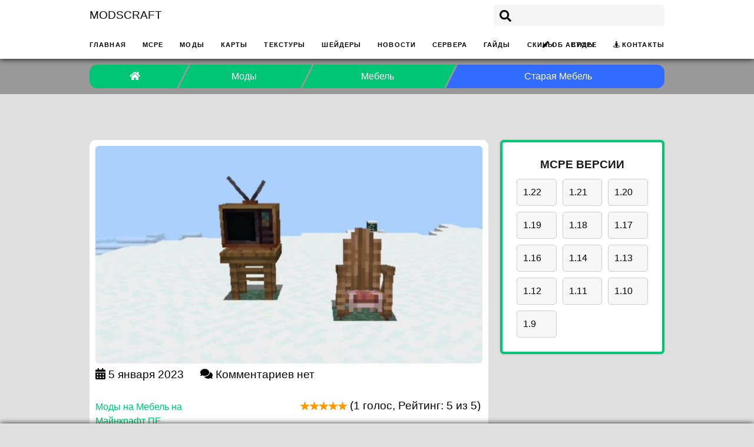

--- FILE ---
content_type: text/html; charset=UTF-8
request_url: https://modscraft.org/mod-staraja-mebel-minecraft-pe/
body_size: 47042
content:
                            <!DOCTYPE html>
<html lang="ru-RU" dir="ltr">
                <head>
    
            <meta name="viewport" content="width=device-width, initial-scale=1.0">
        <meta http-equiv="X-UA-Compatible" content="IE=edge" />
        

                <link rel="icon" type="image/x-icon" href="https://modscraft.org/wp-content/themes/rt_deer/custom/images/modscraft.png" />
        
                <link rel="apple-touch-icon" sizes="180x180" href="https://modscraft.org/wp-content/themes/rt_deer/custom/images/modscraft.png">
        <link rel="icon" sizes="192x192" href="https://modscraft.org/wp-content/themes/rt_deer/custom/images/modscraft.png">
            <meta http-equiv="Content-Type" content="text/html; charset=UTF-8" />
    <link rel="profile" href="http://gmpg.org/xfn/11" />
    <link rel="pingback" href="https://modscraft.org/xmlrpc.php" />
    <meta name='robots' content='index, follow, max-image-preview:large, max-snippet:-1, max-video-preview:-1' />

	<!-- This site is optimized with the Yoast SEO plugin v21.7 - https://yoast.com/wordpress/plugins/seo/ -->
	<title>Скачать Мод на Старую Мебель на Minecraft PE &#8212; Мод на Старую Мебель для Майнкрафт ПЕ</title>
	<meta name="description" content="Скачайте лучшие моды на Старую Мебель на Майнкрафт на Андроид бесплатно: добавьте своему дому элегантности и уюта!" />
	<link rel="canonical" href="https://modscraft.org/mod-staraja-mebel-minecraft-pe/" />
	<meta property="og:locale" content="ru_RU" />
	<meta property="og:type" content="article" />
	<meta property="og:title" content="Скачать Мод на Старую Мебель на Minecraft PE &#8212; Мод на Старую Мебель для Майнкрафт ПЕ" />
	<meta property="og:description" content="Скачайте лучшие моды на Старую Мебель на Майнкрафт на Андроид бесплатно: добавьте своему дому элегантности и уюта!" />
	<meta property="og:url" content="https://modscraft.org/mod-staraja-mebel-minecraft-pe/" />
	<meta property="og:site_name" content="Modscraft - Моды, Карты, Текстуры для Minecraft PE" />
	<meta property="article:published_time" content="2023-01-05T09:48:31+00:00" />
	<meta property="article:modified_time" content="2023-12-22T19:37:33+00:00" />
	<meta property="og:image" content="https://modscraft.org/wp-content/uploads/2022/12/mod-na-staruju-mebel.jpg" />
	<meta property="og:image:width" content="800" />
	<meta property="og:image:height" content="450" />
	<meta property="og:image:type" content="image/jpeg" />
	<meta name="author" content="Anja" />
	<meta name="twitter:card" content="summary_large_image" />
	<meta name="twitter:label1" content="Written by" />
	<meta name="twitter:data1" content="Anja" />
	<meta name="twitter:label2" content="Est. reading time" />
	<meta name="twitter:data2" content="2 минуты" />
	<script type="application/ld+json" class="yoast-schema-graph">{"@context":"https://schema.org","@graph":[{"@type":"WebPage","@id":"https://modscraft.org/mod-staraja-mebel-minecraft-pe/","url":"https://modscraft.org/mod-staraja-mebel-minecraft-pe/","name":"Скачать Мод на Старую Мебель на Minecraft PE &#8212; Мод на Старую Мебель для Майнкрафт ПЕ","isPartOf":{"@id":"https://modscraft.org/#website"},"primaryImageOfPage":{"@id":"https://modscraft.org/mod-staraja-mebel-minecraft-pe/#primaryimage"},"image":{"@id":"https://modscraft.org/mod-staraja-mebel-minecraft-pe/#primaryimage"},"thumbnailUrl":"https://modscraft.org/wp-content/uploads/2022/12/mod-na-staruju-mebel.jpg","datePublished":"2023-01-05T09:48:31+00:00","dateModified":"2023-12-22T19:37:33+00:00","author":{"@id":"https://modscraft.org/#/schema/person/010e71f4e820fbddf5177ccd9f1e36c7"},"description":"Скачайте лучшие моды на Старую Мебель на Майнкрафт на Андроид бесплатно: добавьте своему дому элегантности и уюта!","inLanguage":"ru-RU","potentialAction":[{"@type":"ReadAction","target":["https://modscraft.org/mod-staraja-mebel-minecraft-pe/"]}]},{"@type":"ImageObject","inLanguage":"ru-RU","@id":"https://modscraft.org/mod-staraja-mebel-minecraft-pe/#primaryimage","url":"https://modscraft.org/wp-content/uploads/2022/12/mod-na-staruju-mebel.jpg","contentUrl":"https://modscraft.org/wp-content/uploads/2022/12/mod-na-staruju-mebel.jpg","width":800,"height":450,"caption":"Мод на Старую Мебель для Майнкрафт ПЕ"},{"@type":"WebSite","@id":"https://modscraft.org/#website","url":"https://modscraft.org/","name":"Modscraft - Моды, Карты, Текстуры для Minecraft PE","description":"Скачивайте c modscraft.org моды, карты, текстуры для Minecraft PE и многие другие дополнения для игры.","potentialAction":[{"@type":"SearchAction","target":{"@type":"EntryPoint","urlTemplate":"https://modscraft.org/?s={search_term_string}"},"query-input":"required name=search_term_string"}],"inLanguage":"ru-RU"},{"@type":"Person","@id":"https://modscraft.org/#/schema/person/010e71f4e820fbddf5177ccd9f1e36c7","name":"Anja","image":{"@type":"ImageObject","inLanguage":"ru-RU","@id":"https://modscraft.org/#/schema/person/image/","url":"https://secure.gravatar.com/avatar/d8c3b9780eebae36064172033c1c29c1?s=96&d=mm&r=g","contentUrl":"https://secure.gravatar.com/avatar/d8c3b9780eebae36064172033c1c29c1?s=96&d=mm&r=g","caption":"Anja"}}]}</script>
	<!-- / Yoast SEO plugin. -->


<link rel='dns-prefetch' href='//modscraft.org' />
<link rel="alternate" type="application/rss+xml" title="Modscraft - Моды, Карты, Текстуры для Minecraft PE &raquo; Лента комментариев к &laquo;Скачать Мод на Старую Мебель для Майнкрафт ПЕ&raquo;" href="https://modscraft.org/mod-staraja-mebel-minecraft-pe/feed/" />
<link rel="preload" href="/wp-includes/js/jquery/jquery.min.js" as="script"><!-- modscraft.org is managing ads with Advanced Ads 2.0.10 – https://wpadvancedads.com/ --><script id="modsc-ready">
			window.advanced_ads_ready=function(e,a){a=a||"complete";var d=function(e){return"interactive"===a?"loading"!==e:"complete"===e};d(document.readyState)?e():document.addEventListener("readystatechange",(function(a){d(a.target.readyState)&&e()}),{once:"interactive"===a})},window.advanced_ads_ready_queue=window.advanced_ads_ready_queue||[];		</script>
		<style id='classic-theme-styles-inline-css' type='text/css'>
/*! This file is auto-generated */
.wp-block-button__link{color:#fff;background-color:#32373c;border-radius:9999px;box-shadow:none;text-decoration:none;padding:calc(.667em + 2px) calc(1.333em + 2px);font-size:1.125em}.wp-block-file__button{background:#32373c;color:#fff;text-decoration:none}
</style>
<style id='global-styles-inline-css' type='text/css'>
body{--wp--preset--color--black: #000000;--wp--preset--color--cyan-bluish-gray: #abb8c3;--wp--preset--color--white: #ffffff;--wp--preset--color--pale-pink: #f78da7;--wp--preset--color--vivid-red: #cf2e2e;--wp--preset--color--luminous-vivid-orange: #ff6900;--wp--preset--color--luminous-vivid-amber: #fcb900;--wp--preset--color--light-green-cyan: #7bdcb5;--wp--preset--color--vivid-green-cyan: #00d084;--wp--preset--color--pale-cyan-blue: #8ed1fc;--wp--preset--color--vivid-cyan-blue: #0693e3;--wp--preset--color--vivid-purple: #9b51e0;--wp--preset--gradient--vivid-cyan-blue-to-vivid-purple: linear-gradient(135deg,rgba(6,147,227,1) 0%,rgb(155,81,224) 100%);--wp--preset--gradient--light-green-cyan-to-vivid-green-cyan: linear-gradient(135deg,rgb(122,220,180) 0%,rgb(0,208,130) 100%);--wp--preset--gradient--luminous-vivid-amber-to-luminous-vivid-orange: linear-gradient(135deg,rgba(252,185,0,1) 0%,rgba(255,105,0,1) 100%);--wp--preset--gradient--luminous-vivid-orange-to-vivid-red: linear-gradient(135deg,rgba(255,105,0,1) 0%,rgb(207,46,46) 100%);--wp--preset--gradient--very-light-gray-to-cyan-bluish-gray: linear-gradient(135deg,rgb(238,238,238) 0%,rgb(169,184,195) 100%);--wp--preset--gradient--cool-to-warm-spectrum: linear-gradient(135deg,rgb(74,234,220) 0%,rgb(151,120,209) 20%,rgb(207,42,186) 40%,rgb(238,44,130) 60%,rgb(251,105,98) 80%,rgb(254,248,76) 100%);--wp--preset--gradient--blush-light-purple: linear-gradient(135deg,rgb(255,206,236) 0%,rgb(152,150,240) 100%);--wp--preset--gradient--blush-bordeaux: linear-gradient(135deg,rgb(254,205,165) 0%,rgb(254,45,45) 50%,rgb(107,0,62) 100%);--wp--preset--gradient--luminous-dusk: linear-gradient(135deg,rgb(255,203,112) 0%,rgb(199,81,192) 50%,rgb(65,88,208) 100%);--wp--preset--gradient--pale-ocean: linear-gradient(135deg,rgb(255,245,203) 0%,rgb(182,227,212) 50%,rgb(51,167,181) 100%);--wp--preset--gradient--electric-grass: linear-gradient(135deg,rgb(202,248,128) 0%,rgb(113,206,126) 100%);--wp--preset--gradient--midnight: linear-gradient(135deg,rgb(2,3,129) 0%,rgb(40,116,252) 100%);--wp--preset--font-size--small: 13px;--wp--preset--font-size--medium: 20px;--wp--preset--font-size--large: 36px;--wp--preset--font-size--x-large: 42px;--wp--preset--spacing--20: 0.44rem;--wp--preset--spacing--30: 0.67rem;--wp--preset--spacing--40: 1rem;--wp--preset--spacing--50: 1.5rem;--wp--preset--spacing--60: 2.25rem;--wp--preset--spacing--70: 3.38rem;--wp--preset--spacing--80: 5.06rem;--wp--preset--shadow--natural: 6px 6px 9px rgba(0, 0, 0, 0.2);--wp--preset--shadow--deep: 12px 12px 50px rgba(0, 0, 0, 0.4);--wp--preset--shadow--sharp: 6px 6px 0px rgba(0, 0, 0, 0.2);--wp--preset--shadow--outlined: 6px 6px 0px -3px rgba(255, 255, 255, 1), 6px 6px rgba(0, 0, 0, 1);--wp--preset--shadow--crisp: 6px 6px 0px rgba(0, 0, 0, 1);}:where(.is-layout-flex){gap: 0.5em;}:where(.is-layout-grid){gap: 0.5em;}body .is-layout-flow > .alignleft{float: left;margin-inline-start: 0;margin-inline-end: 2em;}body .is-layout-flow > .alignright{float: right;margin-inline-start: 2em;margin-inline-end: 0;}body .is-layout-flow > .aligncenter{margin-left: auto !important;margin-right: auto !important;}body .is-layout-constrained > .alignleft{float: left;margin-inline-start: 0;margin-inline-end: 2em;}body .is-layout-constrained > .alignright{float: right;margin-inline-start: 2em;margin-inline-end: 0;}body .is-layout-constrained > .aligncenter{margin-left: auto !important;margin-right: auto !important;}body .is-layout-constrained > :where(:not(.alignleft):not(.alignright):not(.alignfull)){max-width: var(--wp--style--global--content-size);margin-left: auto !important;margin-right: auto !important;}body .is-layout-constrained > .alignwide{max-width: var(--wp--style--global--wide-size);}body .is-layout-flex{display: flex;}body .is-layout-flex{flex-wrap: wrap;align-items: center;}body .is-layout-flex > *{margin: 0;}body .is-layout-grid{display: grid;}body .is-layout-grid > *{margin: 0;}:where(.wp-block-columns.is-layout-flex){gap: 2em;}:where(.wp-block-columns.is-layout-grid){gap: 2em;}:where(.wp-block-post-template.is-layout-flex){gap: 1.25em;}:where(.wp-block-post-template.is-layout-grid){gap: 1.25em;}.has-black-color{color: var(--wp--preset--color--black) !important;}.has-cyan-bluish-gray-color{color: var(--wp--preset--color--cyan-bluish-gray) !important;}.has-white-color{color: var(--wp--preset--color--white) !important;}.has-pale-pink-color{color: var(--wp--preset--color--pale-pink) !important;}.has-vivid-red-color{color: var(--wp--preset--color--vivid-red) !important;}.has-luminous-vivid-orange-color{color: var(--wp--preset--color--luminous-vivid-orange) !important;}.has-luminous-vivid-amber-color{color: var(--wp--preset--color--luminous-vivid-amber) !important;}.has-light-green-cyan-color{color: var(--wp--preset--color--light-green-cyan) !important;}.has-vivid-green-cyan-color{color: var(--wp--preset--color--vivid-green-cyan) !important;}.has-pale-cyan-blue-color{color: var(--wp--preset--color--pale-cyan-blue) !important;}.has-vivid-cyan-blue-color{color: var(--wp--preset--color--vivid-cyan-blue) !important;}.has-vivid-purple-color{color: var(--wp--preset--color--vivid-purple) !important;}.has-black-background-color{background-color: var(--wp--preset--color--black) !important;}.has-cyan-bluish-gray-background-color{background-color: var(--wp--preset--color--cyan-bluish-gray) !important;}.has-white-background-color{background-color: var(--wp--preset--color--white) !important;}.has-pale-pink-background-color{background-color: var(--wp--preset--color--pale-pink) !important;}.has-vivid-red-background-color{background-color: var(--wp--preset--color--vivid-red) !important;}.has-luminous-vivid-orange-background-color{background-color: var(--wp--preset--color--luminous-vivid-orange) !important;}.has-luminous-vivid-amber-background-color{background-color: var(--wp--preset--color--luminous-vivid-amber) !important;}.has-light-green-cyan-background-color{background-color: var(--wp--preset--color--light-green-cyan) !important;}.has-vivid-green-cyan-background-color{background-color: var(--wp--preset--color--vivid-green-cyan) !important;}.has-pale-cyan-blue-background-color{background-color: var(--wp--preset--color--pale-cyan-blue) !important;}.has-vivid-cyan-blue-background-color{background-color: var(--wp--preset--color--vivid-cyan-blue) !important;}.has-vivid-purple-background-color{background-color: var(--wp--preset--color--vivid-purple) !important;}.has-black-border-color{border-color: var(--wp--preset--color--black) !important;}.has-cyan-bluish-gray-border-color{border-color: var(--wp--preset--color--cyan-bluish-gray) !important;}.has-white-border-color{border-color: var(--wp--preset--color--white) !important;}.has-pale-pink-border-color{border-color: var(--wp--preset--color--pale-pink) !important;}.has-vivid-red-border-color{border-color: var(--wp--preset--color--vivid-red) !important;}.has-luminous-vivid-orange-border-color{border-color: var(--wp--preset--color--luminous-vivid-orange) !important;}.has-luminous-vivid-amber-border-color{border-color: var(--wp--preset--color--luminous-vivid-amber) !important;}.has-light-green-cyan-border-color{border-color: var(--wp--preset--color--light-green-cyan) !important;}.has-vivid-green-cyan-border-color{border-color: var(--wp--preset--color--vivid-green-cyan) !important;}.has-pale-cyan-blue-border-color{border-color: var(--wp--preset--color--pale-cyan-blue) !important;}.has-vivid-cyan-blue-border-color{border-color: var(--wp--preset--color--vivid-cyan-blue) !important;}.has-vivid-purple-border-color{border-color: var(--wp--preset--color--vivid-purple) !important;}.has-vivid-cyan-blue-to-vivid-purple-gradient-background{background: var(--wp--preset--gradient--vivid-cyan-blue-to-vivid-purple) !important;}.has-light-green-cyan-to-vivid-green-cyan-gradient-background{background: var(--wp--preset--gradient--light-green-cyan-to-vivid-green-cyan) !important;}.has-luminous-vivid-amber-to-luminous-vivid-orange-gradient-background{background: var(--wp--preset--gradient--luminous-vivid-amber-to-luminous-vivid-orange) !important;}.has-luminous-vivid-orange-to-vivid-red-gradient-background{background: var(--wp--preset--gradient--luminous-vivid-orange-to-vivid-red) !important;}.has-very-light-gray-to-cyan-bluish-gray-gradient-background{background: var(--wp--preset--gradient--very-light-gray-to-cyan-bluish-gray) !important;}.has-cool-to-warm-spectrum-gradient-background{background: var(--wp--preset--gradient--cool-to-warm-spectrum) !important;}.has-blush-light-purple-gradient-background{background: var(--wp--preset--gradient--blush-light-purple) !important;}.has-blush-bordeaux-gradient-background{background: var(--wp--preset--gradient--blush-bordeaux) !important;}.has-luminous-dusk-gradient-background{background: var(--wp--preset--gradient--luminous-dusk) !important;}.has-pale-ocean-gradient-background{background: var(--wp--preset--gradient--pale-ocean) !important;}.has-electric-grass-gradient-background{background: var(--wp--preset--gradient--electric-grass) !important;}.has-midnight-gradient-background{background: var(--wp--preset--gradient--midnight) !important;}.has-small-font-size{font-size: var(--wp--preset--font-size--small) !important;}.has-medium-font-size{font-size: var(--wp--preset--font-size--medium) !important;}.has-large-font-size{font-size: var(--wp--preset--font-size--large) !important;}.has-x-large-font-size{font-size: var(--wp--preset--font-size--x-large) !important;}
.wp-block-navigation a:where(:not(.wp-element-button)){color: inherit;}
:where(.wp-block-post-template.is-layout-flex){gap: 1.25em;}:where(.wp-block-post-template.is-layout-grid){gap: 1.25em;}
:where(.wp-block-columns.is-layout-flex){gap: 2em;}:where(.wp-block-columns.is-layout-grid){gap: 2em;}
.wp-block-pullquote{font-size: 1.5em;line-height: 1.6;}
</style>
    <link rel='preload'  href='https://modscraft.org/wp-content/plugins/gantry5/assets/css/lightcase.css' as="style">
    <link rel='stylesheet'  href='https://modscraft.org/wp-content/plugins/gantry5/assets/css/lightcase.css' type='text/css' media='all' />    <link rel='preload'  href='https://modscraft.org/wp-content/plugins/gantry5/engines/nucleus/css-compiled/nucleus.css' as="style">
    <link rel='stylesheet'  href='https://modscraft.org/wp-content/plugins/gantry5/engines/nucleus/css-compiled/nucleus.css' type='text/css' media='all' />    <link rel='preload'  href='https://modscraft.org/wp-content/themes/rt_deer/custom/css-compiled/deer.css' as="style">
    <link rel='stylesheet'  href='https://modscraft.org/wp-content/themes/rt_deer/custom/css-compiled/deer.css' type='text/css' media='all' />    <link rel='preload'  href='https://modscraft.org/wp-content/plugins/gantry5/engines/nucleus/css-compiled/wordpress.css' as="style">
    <link rel='stylesheet'  href='https://modscraft.org/wp-content/plugins/gantry5/engines/nucleus/css-compiled/wordpress.css' type='text/css' media='all' />    <link rel='preload'  href='https://modscraft.org/wp-content/themes/rt_deer/style.css' as="style">
    <link rel='stylesheet'  href='https://modscraft.org/wp-content/themes/rt_deer/style.css' type='text/css' media='all' />    <link rel='preload'  href='https://modscraft.org/wp-content/themes/rt_deer/custom/css-compiled/deer-wordpress.css' as="style">
    <link rel='stylesheet'  href='https://modscraft.org/wp-content/themes/rt_deer/custom/css-compiled/deer-wordpress.css' type='text/css' media='all' />    <link rel='preload'  href='https://modscraft.org/wp-content/themes/rt_deer/custom/css-compiled/custom.css' as="style">
    <link rel='stylesheet'  href='https://modscraft.org/wp-content/themes/rt_deer/custom/css-compiled/custom.css' type='text/css' media='all' />    <link rel='preload'  href='https://modscraft.org/wp-content/themes/rt_deer/custom/cc.css' as="style">
    <link rel='stylesheet'  href='https://modscraft.org/wp-content/themes/rt_deer/custom/cc.css' type='text/css' media='all' />    <link rel='preload'  href='https://modscraft.org/wp-content/themes/rt_deer/custom/md.css' as="style">
    <link rel='stylesheet'  href='https://modscraft.org/wp-content/themes/rt_deer/custom/md.css' type='text/css' media='all' /><script  defer="defer" src="https://modscraft.org/wp-content/plugins/wp-yandex-metrika/assets/YmEc.min.js" id="wp-yandex-metrika_YmEc-js"></script>
<script  id="wp-yandex-metrika_YmEc-js-after">
/* <![CDATA[ */
window.tmpwpym={datalayername:'dataLayer',counters:JSON.parse('[{"number":"98080627","webvisor":"1"}]'),targets:JSON.parse('[]')};
/* ]]> */
</script>
<script  src="https://modscraft.org/wp-includes/js/jquery/jquery.min.js" id="jquery-core-js"></script>
<script  defer="defer" src="https://modscraft.org/wp-includes/js/jquery/jquery-migrate.min.js" id="jquery-migrate-js"></script>
<script  defer="defer" src="https://modscraft.org/wp-content/plugins/wp-yandex-metrika/assets/frontend.min.js" id="wp-yandex-metrika_frontend-js"></script>
<script  defer="defer" src="https://modscraft.org/wp-content/themes/rt_deer/custom/js/font-awesome5-all.min.js" id="font-awesome5-all.min-js"></script>
<script  defer="defer" src="https://modscraft.org/wp-content/themes/rt_deer/custom/js/font-awesome5-shim.min.js" id="font-awesome5-shim.min-js"></script>
<script type="text/javascript" id="wbcr_clearfy-css-lazy-load-js-extra">
/* <![CDATA[ */
var wbcr_clearfy_async_links = {"wbcr_clearfy-font-awesome":"https:\/\/modscraft.org\/wp-content\/plugins\/gantry5\/assets\/css\/font-awesome5-pseudo.min.css"};
/* ]]> */
</script>
<script  defer="defer" src="https://modscraft.org/wp-content/plugins/clearfy/assets/js/css-lazy-load.min.js" id="wbcr_clearfy-css-lazy-load-js"></script>
<link rel="https://api.w.org/" href="https://modscraft.org/wp-json/" /><link rel="alternate" type="application/json" href="https://modscraft.org/wp-json/wp/v2/posts/5318" /><meta name="generator" content="WordPress 6.4.2" />
<link rel="alternate" type="application/json+oembed" href="https://modscraft.org/wp-json/oembed/1.0/embed?url=https%3A%2F%2Fmodscraft.org%2Fmod-staraja-mebel-minecraft-pe%2F" />
<link rel="alternate" type="text/xml+oembed" href="https://modscraft.org/wp-json/oembed/1.0/embed?url=https%3A%2F%2Fmodscraft.org%2Fmod-staraja-mebel-minecraft-pe%2F&#038;format=xml" />
<script type="text/javascript">

(function(e, x, pe, r, i, me, nt){

e[i]=e[i]||function(){(e[i].a=e[i].a||[]).push(arguments)},

me=x.createElement(pe),me.async=1,me.src=r,nt=x.getElementsByTagName(pe)[0],me.addEventListener("error",function(){function cb(t){t=t[t.length-1],"function"==typeof t&&t({flags:{}})};Array.isArray(e[i].a)&&e[i].a.forEach(cb);e[i]=function(){cb(arguments)}}),nt.parentNode.insertBefore(me,nt)})

(window, document, "script", "https://abt.s3.yandex.net/expjs/latest/exp.js", "ymab");

 

ymab("metrika.98527474", "setConfig", {enableSetYmUid: true});

ymab("metrika.98527474", "init"/*, {clientFeatures}, {callback}*/);

</script><meta name="verification" content="f612c7d25f5690ad41496fcfdbf8d1" />        <!-- Yandex.Metrica counter -->
        <script type="text/javascript">
            (function (m, e, t, r, i, k, a) {
                m[i] = m[i] || function () {
                    (m[i].a = m[i].a || []).push(arguments)
                };
                m[i].l = 1 * new Date();
                k = e.createElement(t), a = e.getElementsByTagName(t)[0], k.async = 1, k.src = r, a.parentNode.insertBefore(k, a)
            })

            (window, document, "script", "https://modscraft.org/wp-content/uploads/wga-cache/yandex-tracking/ym-tag-94bd7280a83a5b907d5137cc1f450c07.js", "ym");

            ym("98080627", "init", {
                clickmap: true,
                trackLinks: true,
                accurateTrackBounce: true,
                webvisor: true,
                ecommerce: "dataLayer",
                params: {
                    __ym: {
                        "ymCmsPlugin": {
                            "cms": "wordpress",
                            "cmsVersion":"6.4",
                            "pluginVersion": "1.2.1",
                            "ymCmsRip": "1546080806"
                        }
                    }
                }
            });
        </script>
        <!-- /Yandex.Metrica counter -->
        
                
</head>

    
    <body class="gantry g-offcanvas-left g-default g-style-preset1 post-template-default single single-post postid-5318 single-format-standard site outline-default dir-ltr aa-prefix-modsc-">
        
                    

        <div id="g-offcanvas"  data-g-offcanvas-swipe="0" data-g-offcanvas-css3="1">
                        <div class="g-grid">                        

        <div class="g-block size-100">
             <div id="mobile-menu-2576-particle" class="g-content g-particle">            <div id="g-mobilemenu-container" data-g-menu-breakpoint="51rem"></div>
            </div>
        </div>
            </div>
    </div>
        <div id="g-page-surround">
            <div class="g-offcanvas-hide g-offcanvas-toggle" role="navigation" data-offcanvas-toggle aria-controls="g-offcanvas" aria-expanded="false"><i class="fa fa-fw fa-bars"></i></div>                        

                                            
                <div id="g-top" class="section-horizontal-paddings">
                                        <div class="g-grid">                        

        <div class="g-block size-100">
             <div class="g-system-messages">
                                            <div id="system-message-container">
    <div id="system-message">
            </div>
</div>
            
    </div>
        </div>
            </div>
            
    </div>
                                        
                <div id="g-navigation" class="section-horizontal-paddings">
                                        <div class="g-grid">                        

        <div class="g-block size-67 align-left fp-logo">
             <div id="logo-9680-particle" class="g-content g-particle">            <a href="https://modscraft.org" class="g-logo" target="_self" title="MODSCRAFT" rel="home">
    
            MODSCRAFT
    
            </a>
            </div>
        </div>
                    

        <div class="g-block size-33 fp-search">
             <div id="search-1170-particle" class="g-content g-particle">            <div id="g-search-search-1170" class="g-search ">
                <form method="get" action="https://modscraft.org" role="search">
            <input type="search" placeholder="" value="" name="s" title="">
        </form>
            </div>
            </div>
        </div>
            </div>
                            <div class="g-grid">                        

        <div class="g-block size-70 hide-menu">
             <div id="menu-4413-particle" class="g-content g-particle">            <nav class="g-main-nav" data-g-hover-expand="true">
        <ul class="g-toplevel">
			<li class="g-menu-item g-menu-item-12 g-menu-item-type-post_type g-standard"><a class="g-menu-item-container" href="/"><span class="g-menu-item-content"><span class="g-menu-item-title">Главная</span></span></a></li>
			<li class="g-menu-item g-menu-item-12 g-menu-item-type-post_type g-standard"><a class="g-menu-item-container" href="/download/"><span class="g-menu-item-content"><span class="g-menu-item-title">MCPE</span></span></a></li>
			<li class="g-menu-item g-menu-item-12 g-menu-item-type-post_type g-standard"><a class="g-menu-item-container" href="/mody/"><span class="g-menu-item-content"><span class="g-menu-item-title">Моды</span></span></a></li>
			<li class="g-menu-item g-menu-item-12 g-menu-item-type-post_type g-standard"><a class="g-menu-item-container" href="/karty/"><span class="g-menu-item-content"><span class="g-menu-item-title">Карты</span></span></a></li>
			<li class="g-menu-item g-menu-item-12 g-menu-item-type-post_type g-standard"><a class="g-menu-item-container" href="/textury/"><span class="g-menu-item-content"><span class="g-menu-item-title">Текстуры</span></span></a></li>
			<li class="g-menu-item g-menu-item-12 g-menu-item-type-post_type g-standard"><a class="g-menu-item-container" href="/sheidery/"><span class="g-menu-item-content"><span class="g-menu-item-title">Шейдеры</span></span></a></li>
			<li class="g-menu-item g-menu-item-12 g-menu-item-type-post_type g-standard"><a class="g-menu-item-container" href="/news/"><span class="g-menu-item-content"><span class="g-menu-item-title">Новости</span></span></a></li>
			<li class="g-menu-item g-menu-item-12 g-menu-item-type-post_type g-standard"><a class="g-menu-item-container" href="/servera/"><span class="g-menu-item-content"><span class="g-menu-item-title">Сервера</span></span></a></li>
			<li class="g-menu-item g-menu-item-12 g-menu-item-type-post_type g-standard"><a class="g-menu-item-container" href="/guides/"><span class="g-menu-item-content"><span class="g-menu-item-title">Гайды</span></span></a></li>
			<li class="g-menu-item g-menu-item-12 g-menu-item-type-post_type g-standard"><a class="g-menu-item-container" href="/skins/"><span class="g-menu-item-content"><span class="g-menu-item-title">Скины</span></span></a></li>
			<li class="g-menu-item g-menu-item-12 g-menu-item-type-post_type g-standard"><a class="g-menu-item-container" href="/seeds/"><span class="g-menu-item-content"><span class="g-menu-item-title">Сиды</span></span></a></li>
			
        </ul>
    </nav>
            </div>
        </div>
                    

        <div class="g-block size-30 align-right hidden-phone">
             <div id="simplemenu0-7358-particle" class="g-content g-particle">            <div class="g-simplemenu-particle">
        
    <ul class="g-simplemenu">
                    <li>
                                <i class="fas fa-pen"></i>
                                <a target="_blank" href="/avtor/" title="Об Авторе">Об Авторе</a>
            </li>
                    <li>
                                <i class="fas fa-street-view"></i>
                                <a target="_blank" href="/contacts/" title="Контакты">Контакты</a>
            </li>
            </ul>
</div>
            </div>
        </div>
            </div>
            
    </div>
                                        
                <div id="g-breadcrumbs" class="section-horizontal-paddings">
                                        <div class="g-grid">                        

        <div class="g-block size-100 nomarginall">
             <div id="breadcrumbs-3452-particle" class="g-content g-particle">            <ul id="breadcrumbs" class="breadcrumbs" itemscope itemtype="http://schema.org/BreadcrumbList"><li itemprop="itemListElement" itemscope itemtype="http://schema.org/ListItem"><a class="breadcrumbs__link breadcrumbs_step" href="https://modscraft.org/" itemprop="item"><span class="breadcrumbs_ellipsis" itemprop="name" content="Home"><span class="icon fa fa-home"> </span></span></a><meta itemprop="position" content="1" /></li><li itemprop="itemListElement" itemscope itemtype="http://schema.org/ListItem"><a class="breadcrumbs__link breadcrumbs_step" href="https://modscraft.org/mody/" itemprop="item"><span class="breadcrumbs_ellipsis" itemprop="name">Моды</span></a><meta itemprop="position" content="2" /></li><li itemprop="itemListElement" itemscope itemtype="http://schema.org/ListItem"><a class="breadcrumbs__link breadcrumbs_step" href="https://modscraft.org/mody/mebel/" itemprop="item"><span class="breadcrumbs_ellipsis" itemprop="name">Мебель</span></a><meta itemprop="position" content="3" /></li><li class="breadcrumbs__current"><span class="breadcrumbs_step"><span class="breadcrumbs_ellipsis">Старая Мебель</span></span></li></ul><!-- .breadcrumbs -->
            </div>
        </div>
            </div>
            
    </div>
                                        
                <div id="g-feature" class="section-horizontal-paddings">
                                        <div class="g-grid">                        

        <div class="g-block size-100">
             <div id="custom-8970-particle" class="g-content g-particle">            <!-- Yandex.RTB -->
<script>window.yaContextCb=window.yaContextCb||[]</script>
<script src="https://yandex.ru/ads/system/context.js" async></script>

<!-- Yandex.RTB R-A-12199324-1 -->
<div id="yandex_rtb_R-A-12199324-1"></div>
<script>
window.yaContextCb.push(() => {
    Ya.Context.AdvManager.render({
        "blockId": "R-A-12199324-1",
        "renderTo": "yandex_rtb_R-A-12199324-1"
    })
})
</script>
            </div>
        </div>
            </div>
            
    </div>
                                    
                                
    
    
                <div id="g-container-main" class="g-wrapper section-horizontal-paddings">
                            <div class="g-grid">                        

        <div class="g-block size-70">
             <div id="g-mainbar">
                                        <div class="g-grid">                        

        <div class="g-block size-100 nopaddingall">
             <div class="g-content">
                                                        
    <div class="platform-content">
        <div class="content-wrapper">
            <div class="entry">

                    
<article style="background:white; padding:10px; border-radius:10px" class="post-type-post post-5318 post type-post status-publish format-standard has-post-thumbnail category-mebel" id="post-5318" itemscope itemtype="https://schema.org/MobileApplication">

    
                        <div class="entry-image border-radius">
            <img srcset="/640.svg" src="https://modscraft.org/wp-content/uploads/2022/12/mod-na-staruju-mebel-1280x720-c-default.jpg" data-srcset="https://modscraft.org/wp-content/uploads/2022/12/mod-na-staruju-mebel-1280x720-c-default.jpg" class="lozad featured-image tease-featured-image border-radius" alt="Скачать Мод на Старую Мебель для Майнкрафт ПЕ" />
            <div class="before-img">
                                                    
<div class="entry-meta">

    
                            <div class="meta-date">
                                    <span class="meta-prefix"><i class="fa fa-calendar" aria-hidden="true"></i></span>
                                <span class="date">5 января 2023</span>
            </div>
                
                            <div class="meta-comments-count">
                <span class="meta-prefix"><i class="fa fa-comments" aria-hidden="true"></i></span>

                                                    
                                    <span class="comments-count">Комментариев нет</span>
                            </div>
                
    
</div>
                                            </div>
        </div>
                        
                <div class="entry-content border-radius meta-price-rating">

            <span class="categories">
                                        <a href="https://modscraft.org/mody/mebel/" title="Моды на Мебель на Майнкрафт ПЕ" class="meta-category-link"><span class="single-cat" itemprop="applicationcategory">Моды на Мебель на Майнкрафт ПЕ</span></a>
                                                </span>
            
            <div class="meta-rating">
            
            <div class="vote_block" data-lang-0="Рейтинг" data-lang-1="голос" data-lang-2="голоса" data-lang-3="голосов" data-lang-4="из" data-id="5318" data-total="1" data-rating="5" rel="v:rating" itemprop="aggregateRating" itemscope itemtype="http://schema.org/AggregateRating"><meta itemprop="worstRating" content="1"><meta itemprop="bestRating" content="5"><ol class="rating show-current"><li>5</li><li>4</li><li>3</li><li>2</li><li>1</li><li class="current"><span style="width:100%"></span></li></ol> <span class="rating-text">(<span itemprop="ratingCount">1</span> голос, Рейтинг: <span itemprop="ratingValue">5</span> из 5)</span><meta itemprop="itemReviewed" content="Скачать Мод на Старую Мебель для Майнкрафт ПЕ"></div></div>
        </div>
                
                    <div class="skroll-to-download-btn">
                <a href="#app-download-anchor" rel="nofollow" class="button button-block skroll-to-download" title="Скачать">Скачать</a>
            </div>
        

                <div class="entry-content border-radius">
            <div class="page-header">
                <h1 class="entry-title" itemprop="name">Скачать Мод на Старую Мебель для Майнкрафт ПЕ</h1>
            </div>
            <p>Скачайте <strong>Мод на Старую Мебель на Minecraft для Android</strong>: добавьте в свой интерьер всегда изысканные и популярные винтажные предметы!<br />
<!--more--></p>
<h2>Что интересного в Моде на Старую Мебель в Майнкрафт ПЕ?</h2>
<p>Каждому известно, что чем старше вещь, тем ее ценность и стоимость повышается на рынке. Это касается мебели из высокопрочных материалов, таких как настоящее дерево, а не просто дешевые панели из переработанного сырья.</p>
<p>Благодаря данным модам на старую мебель, крафтеры смогут создать настоящий ретро уголок в своих квартирах Minecraft PE.</p>
<h3>Винтажный стиль</h3>
<p>Приятно, что в Майнкрафт ПЕ можно найти всё, что только душе угодно. К примеру, данный мод предлагает пользователям воспользоваться очень красивыми вариантами старой мебели.</p>
<p>Уютными креслами можно оформить балкон, а стульями гостиную. Автор создал уникальные предметы интерьера, которые подчеркнут раритет и красоту дома.  Например, телевизор <span style="background-color: #ffff00;">отражает точную копию</span> из девяностых.</p>
<p>Также, воспользовавшись данным дополнением можно полностью обставить загородный дом и приглашать туда гостей.</p>
<h3>Ретро мебель</h3>
<p>В реальной жизни ретро стиль обойдётся в баснословную сумму. Ведь, как правило, ценную старую мебель выставляют на аукционах и просят за неё неподъёмных денег.</p>
<p class="alert alert-success">К счастью, в Minecraft PE можно воспользоваться данным раритетом просто скачав и установив данный мод на старую мебель.</p>
<p><strong>Разработчик представляет вниманию отличные варианты мебели и предметов интерьера.</strong> Красивый диван, тумбочку, атмосферную лампу и даже телефон из прошлого.</p>
<h3><b>Разная мебель</b></h3>
<p>Автор данного мода предлагает пользователям Майнкрафт ПЕ не только варианты старинной мебели, но также и предметы на современный лад.</p>
<p>Выбор останется за главным героем, остановиться только на одном стиле или сочетать в себе <span style="background-color: #ffff00;">современную с раритетной мебелью.</span></p>
<p class="alert alert-info">Кстати, разработчик продумал детали почти для всех комнат, включая кухню, уборную и детскую.</p>

            
            
                        <meta itemprop="operatingSystem" content="Android" />
                        
     
			
		  <div class="tab-content" style="margin-bottom: 40px;"><script src="https://modscraft.org/player/playerjs.js" ></script>
           <style>
           </style>


<div id="playerjs" style="width:100%;height:750зч;"></div>

    <script type="text/javascript">


        var ps = location.href.substr(location.href.indexOf("html?")+5).split("&");

        var vs = {id:"playerjs", file:"//modscraft.org/wp-content/uploads/2025/04/install_mod_minecraft.mp4", poster:"//modscraft.org/wp-content/uploads/2024/09/maxresdefault.jpg"};


        for(var i = 0; i<ps.length; i++){
            var p = ps[i].substr(0,ps[i].indexOf("="));
            var v = ps[i].substr(ps[i].indexOf("=")+1);
            if(p!=v){
                vs[p] = decodeURIComponent(v);
            }
        }

        var playerjs = new Playerjs(vs);

    </script></div>
            
        <div class="g-share-wrap">
        <div id="share-wrap-btn" class="share-btn g-share" data-url="https://modscraft.org/mod-staraja-mebel-minecraft-pe/" data-title="Скачать Мод на Старую Мебель для Майнкрафт ПЕ">
            <div class="share-btn-wrap"><a class="button btn-fb" data-id="fb"><i class="fa fa-facebook-square"><span> Facebook</span></i></a></div>
            <div class="share-btn-wrap"><a class="button btn-tw" data-id="tw"><i class="fa fa-twitter"><span> Twitter</span></i></a></div>
            <div class="share-btn-wrap"><a class="button btn-re" data-id="re"><i class="fa fa-reddit"><span> Reddit</span></i></a></div>
            <div class="share-btn-wrap"><a class="button btn-vk" data-id="vk"><i class="fa fa-vk"><span> VKontakte</span></i></a></div>
            <div class="share-btn-wrap"><a class="button btn-wa" data-id="wa"><i class="fa fa-whatsapp"><span> WhatsApp</span></i></a></div>
            <div class="share-btn-wrap"><a class="button btn-tg" data-id="tg"><i class="fa fa-telegram"><span> Telegram</span></i></a></div>
        </div>
        </div>
        </div>
                
                    <div class="entry-content border-radius" id="faqs">
                <ul class="accordion" id="faq-accordeon" data-accordion-id="faq-accordeon" itemscope itemtype="https://schema.org/FAQPage">
                                    <li id="accordion-id1" itemscope itemprop="mainEntity" itemtype="https://schema.org/Question">
                        <span class="accordion-item-title" itemprop="name">Как установить мод на Старую Мебель? <span class="toggle"><i class="fa fa-plus"></i></span></span>
                        <div class="accordion-item-content" itemscope itemprop="acceptedAnswer" itemtype="https://schema.org/Answer"><span itemprop="text">Нужно скачать установочный файл и запустить его на устройстве.</span></div>
                    </li>
                                    <li id="accordion-id2" itemscope itemprop="mainEntity" itemtype="https://schema.org/Question">
                        <span class="accordion-item-title" itemprop="name">Можно ли установить мод в многопользовательской игре? <span class="toggle"><i class="fa fa-plus"></i></span></span>
                        <div class="accordion-item-content" itemscope itemprop="acceptedAnswer" itemtype="https://schema.org/Answer"><span itemprop="text">Да, для этого нужно иметь карту и установить на неё эту текстуру.</span></div>
                    </li>
                                    <li id="accordion-id3" itemscope itemprop="mainEntity" itemtype="https://schema.org/Question">
                        <span class="accordion-item-title" itemprop="name">Что делать, если мод не работает? <span class="toggle"><i class="fa fa-plus"></i></span></span>
                        <div class="accordion-item-content" itemscope itemprop="acceptedAnswer" itemtype="https://schema.org/Answer"><span itemprop="text">Попробуйте активировать в игре экспериментальный режим.</span></div>
                    </li>
                                </ul>
            </div>
        		
					<div id="page_banner" class="hidden-desktop hidden-tablet hidden-large"></div>
			<script type="text/javascript">
			  (
				() => {
				  const script = document.createElement("script");
				  script.src = "https://cdn1.moe.video/p/b.js";
				  script.onload = () => {
					addBanner({
				element: '#page_banner',
				placement: 10359,
				width: '300px',
				height: '250px',
				advertCount: 10,
					});
				  };
				  document.body.append(script);
				}
			  )()
			</script>
 		
				
				<!--Тип баннера: Media banner-->
		<div id="banner_area_fox">
			<div id="adfox_176467305146923855" ></div>
			<script>
				window.yaContextCb.push(()=>{
					Ya.adfoxCode.create({
						ownerId: 11631021,
						containerId: 'adfox_176467305146923855',
						params: {
							p1: 'dlidh',
							p2: 'p'
						}
					})
				})
			</script>
		</div>
		
		
		
		
                        <div class="entry-content border-radius">
            <span id="app-download-anchor"></span>
            <h2 class="g-title">Скачать Мод на Старую Мебель для MCPE</h2>            <div id="app-download" class="app-download">
                                                        <form method="post" >
                        <input type="hidden" name="sourcepost" value="5318" >
                        <button class="button button-download" type="submit" name="app" value="5449">
                            <i class="fa fw fa-cloud-download"></i>
                            <span class="details-button">
                                <span class="f-txt">Скачать</span>
                            </span>
                            <span class="content-button">
                                <span class="f-tit">vintazhnaii-stil</span>
                                <span class="f-des">MCPE: 1.18.0 - 1.21.2</span>
                            </span>
                        </button>
                    </form>
                                                        <form method="post" >
                        <input type="hidden" name="sourcepost" value="5318" >
                        <button class="button button-download" type="submit" name="app" value="5448">
                            <i class="fa fw fa-cloud-download"></i>
                            <span class="details-button">
                                <span class="f-txt">Скачать</span>
                            </span>
                            <span class="content-button">
                                <span class="f-tit">retro-mebel</span>
                                <span class="f-des">MCPE: 1.19.0 - 1.21.2</span>
                            </span>
                        </button>
                    </form>
                                                        <form method="post" >
                        <input type="hidden" name="sourcepost" value="5318" >
                        <button class="button button-download" type="submit" name="app" value="5446">
                            <i class="fa fw fa-cloud-download"></i>
                            <span class="details-button">
                                <span class="f-txt">Скачать</span>
                            </span>
                            <span class="content-button">
                                <span class="f-tit">raznaja-mebil-mod</span>
                                <span class="f-des">MCPE: 1.19.0 - 1.21.2</span>
                            </span>
                        </button>
                    </form>
                                                        <form method="post" >
                        <input type="hidden" name="sourcepost" value="5318" >
                        <button class="button button-download" type="submit" name="app" value="5447">
                            <i class="fa fw fa-cloud-download"></i>
                            <span class="details-button">
                                <span class="f-txt">Скачать</span>
                            </span>
                            <span class="content-button">
                                <span class="f-tit">raznaja-mebil-textura</span>
                                <span class="f-des">MCPE: 1.19.0 - 1.21.2</span>
                            </span>
                        </button>
                    </form>
                                                            </div>
        </div>
                    
        
                <div class="entry-content border-radius">
                                    <meta itemprop="screenshot" content="https://modscraft.org/wp-content/uploads/2022/12/tv-mod-na-staruju-mebel-1280x720-c-default.jpg" />
                                            <meta itemprop="screenshot" content="https://modscraft.org/wp-content/uploads/2022/12/tumba-mod-na-staruju-mebel-1280x720-c-default.jpg" />
                                            <meta itemprop="screenshot" content="https://modscraft.org/wp-content/uploads/2022/12/predmeti-mod-na-staruju-mebel-1280x720-c-default.jpg" />
                                            <meta itemprop="screenshot" content="https://modscraft.org/wp-content/uploads/2022/12/mebel-mod-na-staruju-mebel-1280x720-c-default.jpg" />
                                            <meta itemprop="screenshot" content="https://modscraft.org/wp-content/uploads/2022/12/bumboks-mod-na-staruju-mebel-1280x720-c-default.jpg" />
                        <div id="swiper-gallery" style="margin-bottom: 60px" class="g-swiper swiper-container swiper-container-initialized swiper-container-horizontal" data-swiper-id="swiper-gallery"  data-swiper-effect="slide" data-swiper-autoplay="false" data-swiper-loop="false" data-swiper-pagination="false"  data-swiper-scrollbar="true" data-swiper-elsc=".swiper-scrollbar-parent-gallery" data-swiper-timeout="8000"  data-swiper-speed="800" data-swiper-touchmove="true" data-swiper-mobiletouchmove="true" data-swiper-direction="horizontal"  data-swiper-elpa=".swiper-pagination-parent-gallery" data-swiper-elthumb="#swiper-gallery-thumbs"  data-swiper-defaultslides="1.1"  data-swiper-defaultgroup="1"  data-swiper-defaultspace="10"  data-swiper-mobileslides="1.2" data-swiper-mobilegroup="1" data-swiper-mobilespace="10"  data-swiper-tabletslides="1.3"  data-swiper-tabletgroup="1" data-swiper-tabletspace="20"  data-swiper-desktopslides="1.4" data-swiper-desktopgroup="1"  data-swiper-desktopspace="20" data-swiper-largedesktopslides="1.5"  data-swiper-largedesktopgroup="1" data-swiper-largedesktopspace="20" data-swiper-mobilethumbs="2"  data-swiper-mobilethumbspace="10" data-swiper-tabletthumbs="3" data-swiper-tabletthumbspace="20" data-swiper-desktopthumbs="4" data-swiper-desktopthumbspace="30" data-swiper-largedesktopthumbs="5"  data-swiper-largedesktopthumbspace="30"  data-swiper-mobile-breakpoint="30rem" data-swiper-tablet-breakpoint="48rem" data-swiper-desktop-breakpoint="60rem" data-swiper-largedesktop-breakpoint="75rem">
            <div class="g-swiper-slider swiper-wrapper"  itemscope itemtype="http://schema.org/ImageGallery" >
                                                        <div class="swiper-slide" itemprop="associatedMedia" itemscope itemtype="http://schema.org/ImageObject">
                                                    <meta itemprop="contentUrl" content="https://modscraft.org/wp-content/uploads/2022/12/tv-mod-na-staruju-mebel-1280x720-c-default.jpg" />
                            <img srcset="/640.svg" src="https://modscraft.org/wp-content/uploads/2022/12/tv-mod-na-staruju-mebel-1280x720-c-default.jpg" data-srcset="https://modscraft.org/wp-content/uploads/2022/12/tv-mod-na-staruju-mebel-1280x720-c-default.jpg" class="lozad" itemprop="thumbnail" width="1280" height="720" alt="ТВ для Мода на Старую Мебель для Майнкрафт ПЕ">
                                                <div class="slide"><div class="slide-content-wrapper"><div class="slide-content"></div></div></div>
                    </div>
                                                        <div class="swiper-slide" itemprop="associatedMedia" itemscope itemtype="http://schema.org/ImageObject">
                                                    <meta itemprop="contentUrl" content="https://modscraft.org/wp-content/uploads/2022/12/tumba-mod-na-staruju-mebel-1280x720-c-default.jpg" />
                            <img srcset="/640.svg" src="https://modscraft.org/wp-content/uploads/2022/12/tumba-mod-na-staruju-mebel-1280x720-c-default.jpg" data-srcset="https://modscraft.org/wp-content/uploads/2022/12/tumba-mod-na-staruju-mebel-1280x720-c-default.jpg" class="lozad" itemprop="thumbnail" width="1280" height="720" alt="Тумба для Мода на Старую Мебель для Майнкрафт ПЕ">
                                                <div class="slide"><div class="slide-content-wrapper"><div class="slide-content"></div></div></div>
                    </div>
                                                        <div class="swiper-slide" itemprop="associatedMedia" itemscope itemtype="http://schema.org/ImageObject">
                                                    <meta itemprop="contentUrl" content="https://modscraft.org/wp-content/uploads/2022/12/predmeti-mod-na-staruju-mebel-1280x720-c-default.jpg" />
                            <img srcset="/640.svg" src="https://modscraft.org/wp-content/uploads/2022/12/predmeti-mod-na-staruju-mebel-1280x720-c-default.jpg" data-srcset="https://modscraft.org/wp-content/uploads/2022/12/predmeti-mod-na-staruju-mebel-1280x720-c-default.jpg" class="lozad" itemprop="thumbnail" width="1280" height="720" alt="Предметы для Мода на Старую Мебель для Майнкрафт ПЕ">
                                                <div class="slide"><div class="slide-content-wrapper"><div class="slide-content"></div></div></div>
                    </div>
                                                        <div class="swiper-slide" itemprop="associatedMedia" itemscope itemtype="http://schema.org/ImageObject">
                                                    <meta itemprop="contentUrl" content="https://modscraft.org/wp-content/uploads/2022/12/mebel-mod-na-staruju-mebel-1280x720-c-default.jpg" />
                            <img srcset="/640.svg" src="https://modscraft.org/wp-content/uploads/2022/12/mebel-mod-na-staruju-mebel-1280x720-c-default.jpg" data-srcset="https://modscraft.org/wp-content/uploads/2022/12/mebel-mod-na-staruju-mebel-1280x720-c-default.jpg" class="lozad" itemprop="thumbnail" width="1280" height="720" alt="Мебель для Мода на Старую Мебель для Майнкрафт ПЕ">
                                                <div class="slide"><div class="slide-content-wrapper"><div class="slide-content"></div></div></div>
                    </div>
                                                        <div class="swiper-slide" itemprop="associatedMedia" itemscope itemtype="http://schema.org/ImageObject">
                                                    <meta itemprop="contentUrl" content="https://modscraft.org/wp-content/uploads/2022/12/bumboks-mod-na-staruju-mebel-1280x720-c-default.jpg" />
                            <img srcset="/640.svg" src="https://modscraft.org/wp-content/uploads/2022/12/bumboks-mod-na-staruju-mebel-1280x720-c-default.jpg" data-srcset="https://modscraft.org/wp-content/uploads/2022/12/bumboks-mod-na-staruju-mebel-1280x720-c-default.jpg" class="lozad" itemprop="thumbnail" width="1280" height="720" alt="Бумбокс для Мода на Старую Мебель для Майнкрафт ПЕ">
                                                <div class="slide"><div class="slide-content-wrapper"><div class="slide-content"></div></div></div>
                    </div>
                            </div>
            <div class="swiper-scrollbar swiper-scrollbar-parent-gallery"></div>
        </div>
        </div>
                
        
        
            <div class="entry-content border-radius">
                        <div id="apps-swipper-similar-particle" class="g-particle">            
            <div id="apps-swipper-similar" class="g-swiper swiper-container swiper-container-initialized swiper-container-horizontal"  data-swiper-id="apps-swipper-similar"  data-swiper-autoplay="false"  data-swiper-loop="false"  data-swiper-pagination="false" data-swiper-scrollbar="true" data-swiper-elsc=".swiper-scrollbar-parent-apps-swipper-similar" data-swiper-timeout="8000"  data-swiper-speed="800" data-swiper-touchmove="true"  data-swiper-mobiletouchmove="true"  data-swiper-direction="horizontal"  data-swiper-defaultslides="2.2"  data-swiper-defaultgroup="2"  data-swiper-defaultspace="20" data-swiper-mobileslides="2.5"  data-swiper-mobilegroup="2"  data-swiper-mobilespace="20"  data-swiper-tabletslides="3"  data-swiper-tabletgroup="3"  data-swiper-tabletspace="20"  data-swiper-desktopslides="3"  data-swiper-desktopgroup="3"  data-swiper-desktopspace="20"  data-swiper-largedesktopslides="4"  data-swiper-largedesktopgroup="4"  data-swiper-largedesktopspace="20"  data-swiper-mobilethumbs="2"  data-swiper-mobilethumbspace="20"  data-swiper-tabletthumbs="3"  data-swiper-tabletthumbspace="30"  data-swiper-desktopthumbs="4"  data-swiper-desktopthumbspace="40"  data-swiper-largedesktopthumbs="5"  data-swiper-largedesktopthumbspace="50" data-swiper-mobile-breakpoint="30rem"  data-swiper-tablet-breakpoint="48rem"  data-swiper-desktop-breakpoint="60rem"  data-swiper-largedesktop-breakpoint="75rem" >
                <div class="g-swiper-slider swiper-wrapper">
                                    <div class="swiper-slide g-array-item">
                        <div class="post-type-post post-19130 post type-post status-publish format-standard has-post-thumbnail category-minecraft-1-22 app-product" >
                                                        <div class="g-array-item-image">
                                <a title="Что добавят в Майнкрафт 1.22: Итоги Minecraft Live 2024" href="https://modscraft.org/minecraft-1-22-0/"><img class="lozad" srcset="/vgg.svg" src="https://modscraft.org/wp-content/uploads/2024/09/minecraft-live-2024-announced-300x225-c-default.jpg" data-srcset="https://modscraft.org/wp-content/uploads/2024/09/minecraft-live-2024-announced-300x225-c-default.jpg" alt="Что добавят в Майнкрафт 1.22: Итоги Minecraft Live 2024"></a>
                            </div>
                            <div class="g-array-item-title">
                            <span class="g-item-title">
                            <a href="https://modscraft.org/minecraft-1-22-0/">Что добавят в Май...</a>
                            </span>
                            </div>
                        </div>
                    </div>
                                    <div class="swiper-slide g-array-item">
                        <div class="post-type-post post-17892 post type-post status-publish format-standard category-mebel app-product" >
                                                        <div class="g-array-item-image">
                                <a title="Скачать Мод на Окна для Майнкрафт ПЕ" href="https://modscraft.org/okna/"><img class="lozad" srcset="/vgg.svg" src="" data-srcset="" alt="Скачать Мод на Окна для Майнкрафт ПЕ"></a>
                            </div>
                            <div class="g-array-item-title">
                            <span class="g-item-title">
                            <a href="https://modscraft.org/okna/">Скачать Мод на Ок...</a>
                            </span>
                            </div>
                        </div>
                    </div>
                                    <div class="swiper-slide g-array-item">
                        <div class="post-type-post post-17797 post type-post status-publish format-standard category-mebel app-product" >
                                                        <div class="g-array-item-image">
                                <a title="Скачать Мод на Стул для Майнкрафт ПЕ" href="https://modscraft.org/stul/"><img class="lozad" srcset="/vgg.svg" src="" data-srcset="" alt="Скачать Мод на Стул для Майнкрафт ПЕ"></a>
                            </div>
                            <div class="g-array-item-title">
                            <span class="g-item-title">
                            <a href="https://modscraft.org/stul/">Скачать Мод на Ст...</a>
                            </span>
                            </div>
                        </div>
                    </div>
                                    <div class="swiper-slide g-array-item">
                        <div class="post-type-post post-17782 post type-post status-publish format-standard category-mebel app-product" >
                                                        <div class="g-array-item-image">
                                <a title="Скачать Мод на Шкаф для Майнкрафт ПЕ" href="https://modscraft.org/shkaf/"><img class="lozad" srcset="/vgg.svg" src="" data-srcset="" alt="Скачать Мод на Шкаф для Майнкрафт ПЕ"></a>
                            </div>
                            <div class="g-array-item-title">
                            <span class="g-item-title">
                            <a href="https://modscraft.org/shkaf/">Скачать Мод на Шк...</a>
                            </span>
                            </div>
                        </div>
                    </div>
                                    <div class="swiper-slide g-array-item">
                        <div class="post-type-post post-17510 post type-post status-publish format-standard category-mebel app-product" >
                                                        <div class="g-array-item-image">
                                <a title="Скачать Мод на Военные декорации для Майнкрафт ПЕ" href="https://modscraft.org/voennye-dekoracii/"><img class="lozad" srcset="/vgg.svg" src="" data-srcset="" alt="Скачать Мод на Военные декорации для Майнкрафт ПЕ"></a>
                            </div>
                            <div class="g-array-item-title">
                            <span class="g-item-title">
                            <a href="https://modscraft.org/voennye-dekoracii/">Скачать Мод на Во...</a>
                            </span>
                            </div>
                        </div>
                    </div>
                                </div>
                <div class="swiper-scrollbar  swiper-scrollbar-parent-apps-swipper-similar"></div>
            </div>
        </div>
    </div>
            
        

                            


    <div class="clearfix"></div>

        <section id="comments" class="comments-area">

                    <div id="responses">
                <div class="responses-header">
                    <span class="g-title">Комментарии</span>
                </div>

                <ol class="commentlist">
                    
                </ol>

                <footer>
                    <nav id="comments-nav">
                        <div class="comments-previous"></div>
                        <div class="comments-next"></div>
                    </nav>
                </footer>
            </div>
        
        
            
            <div id="respond">
                <div class="respond-header">
                    <span class="g-title">Добавить комментарий</span>

                    <p class="cancel-comment-reply"><a rel="nofollow" id="cancel-comment-reply-link" href="/mod-staraja-mebel-minecraft-pe/#respond" style="display:none;">Нажмите, чтобы отменить ответ.</a></p>
                </div>

                
                    
                    <form action="https://modscraft.org/wp-comments-post.php" method="post" id="commentform">

                        
                        
                            
                            <p>
                                <input type="text" class="inputbox respond-author" name="author" id="author" placeholder="Имя (обязательный)" value="" size="40" tabindex="1" aria-required='true' />
                            </p>
                            <p>
                                <input type="text" class="inputbox respond-email" name="email" id="email" placeholder="Email (обязательный)" value="" size="40" tabindex="2" aria-required='true' />
                            </p>

                            
                        
                        <p>
                            <textarea class="inputbox respond-textarea" name="comment" id="comment" placeholder="Ваш комментарий ожидает одобрения. Это его предварительный просмотр, комментарий станет видимым для всех после одобрения." tabindex="4"></textarea>
                        </p>

                        <p><input name="submit" class="button" type="submit" id="submit" tabindex="5" value="Отправить комментарий"></p>

                        <input type='hidden' name='comment_post_ID' value='5318' id='comment_post_ID' />
<input type='hidden' name='comment_parent' id='comment_parent' value='0' />

                                            </form>

                            </div>

            
        
    </section>
    

                        
                        <div id="g-download-anchor"><a href="#app-download-anchor" rel="nofollow" class="button button-block skroll-to-download" title="Скачать">Скачать</a></div>
                
    <div itemscope itemprop='offers' itemtype='http://schema.org/Offer'><meta itemprop='price' content='0.00' /><meta itemprop='priceCurrency' content='RUB' /></div>
<meta itemprop="isAccessibleForFree" content="true" />
<meta itemprop="genre" content="Песочница" />
<meta itemprop="memoryRequirements" content="256Mb" />
<meta itemprop="processorRequirements" content="Processor over 1GHz" />
<meta itemprop="storageRequirements" content="1Gb" />
<meta itemprop="thumbnailUrl" content="https://modscraft.org/wp-content/uploads/2022/12/mod-na-staruju-mebel-1200x800-c-default.jpg" />
<meta itemprop="contentRating" content="7+" />
<meta itemprop="datePublished" content="2023-01-05"/>
<meta itemprop="dateModified" content="2026-01-20"/>

</article>
<link rel="stylesheet" type="text/css" href="/wp-content/themes/rt_deer/css/swiper.min.css" />

                    
            </div>
        </div> <!-- /content-wrapper -->
    </div>

    
            
    </div>
        </div>
            </div>
            
    </div>
        </div>
                    

        <div class="g-block size-30">
             <div id="g-sidebar">
                                        <div class="g-grid">                        

        <div class="g-block size-100 box3 rounded box-white shadow2 title-center">
             <div id="simplemenu-3104-particle" class="g-content g-particle">            <div class="g-simplemenu-particle">
    <span class="g-title">MCPE Версии</span>
    <div style="display: grid; grid-template-columns: repeat(3, 1fr); gap: 10px;">
                    <div style="padding: 10px; border: 1px solid #ccc; border-radius: 5px; background-color: #f7f7f7; ">
                                <a target="_blank" href="/download/minecraft-1-22/" title="1.22" style="color:black; display: block">1.22</a>
            </div>
                    <div style="padding: 10px; border: 1px solid #ccc; border-radius: 5px; background-color: #f7f7f7; ">
                                <a target="_blank" href="/download/minecraft-1-21/" title="1.21" style="color:black; display: block">1.21</a>
            </div>
                    <div style="padding: 10px; border: 1px solid #ccc; border-radius: 5px; background-color: #f7f7f7; ">
                                <a target="_blank" href="/download/minecraft-1-20/" title="1.20" style="color:black; display: block">1.20</a>
            </div>
                    <div style="padding: 10px; border: 1px solid #ccc; border-radius: 5px; background-color: #f7f7f7; ">
                                <a target="_blank" href="/download/minecraft-1-19/" title="1.19" style="color:black; display: block">1.19</a>
            </div>
                    <div style="padding: 10px; border: 1px solid #ccc; border-radius: 5px; background-color: #f7f7f7; ">
                                <a target="_blank" href="/download/minecraft-1-18/" title="1.18" style="color:black; display: block">1.18</a>
            </div>
                    <div style="padding: 10px; border: 1px solid #ccc; border-radius: 5px; background-color: #f7f7f7; ">
                                <a target="_self" href="/download/minecraft-1-17/" title="1.17" style="color:black; display: block">1.17</a>
            </div>
                    <div style="padding: 10px; border: 1px solid #ccc; border-radius: 5px; background-color: #f7f7f7; ">
                                <a target="_self" href="/download/minecraft-1-16/" title="1.16" style="color:black; display: block">1.16</a>
            </div>
                    <div style="padding: 10px; border: 1px solid #ccc; border-radius: 5px; background-color: #f7f7f7; ">
                                <a target="_self" href="/download/minecraft-1-14/" title="1.14" style="color:black; display: block">1.14</a>
            </div>
                    <div style="padding: 10px; border: 1px solid #ccc; border-radius: 5px; background-color: #f7f7f7; ">
                                <a target="_self" href="/download/minecraft-1-13/" title="1.13" style="color:black; display: block">1.13</a>
            </div>
                    <div style="padding: 10px; border: 1px solid #ccc; border-radius: 5px; background-color: #f7f7f7; ">
                                <a target="_self" href="/download/minecraft-1-12/" title="1.12" style="color:black; display: block">1.12</a>
            </div>
                    <div style="padding: 10px; border: 1px solid #ccc; border-radius: 5px; background-color: #f7f7f7; ">
                                <a target="_self" href="/download/minecraft-1-11/" title="1.11" style="color:black; display: block">1.11</a>
            </div>
                    <div style="padding: 10px; border: 1px solid #ccc; border-radius: 5px; background-color: #f7f7f7; ">
                                <a target="_self" href="/download/minecraft-1-10/" title="1.10" style="color:black; display: block">1.10</a>
            </div>
                    <div style="padding: 10px; border: 1px solid #ccc; border-radius: 5px; background-color: #f7f7f7; ">
                                <a target="_self" href="/download/minecraft-1-9/" title="1.9" style="color:black; display: block">1.9</a>
            </div>
            </div>
</div>
            </div>
        </div>
            </div>
                            <div class="g-grid">                        

        <div class="g-block size-100 nomarginall">
             <div id="custom-9537-particle" class="g-content g-particle">            <div id="banner"></div>
<script type="text/javascript">
  (
    () => {
      const script = document.createElement("script");
      script.src = "https://cdn1.moe.video/p/b.js";
      script.onload = () => {
        addBanner({
	element: '#banner',
	placement: 10359,
	width: '300px',
	height: '600px',
	advertCount: 10,
        });
      };
      document.body.append(script);
    }
  )()
</script>
            </div>
        </div>
            </div>
                            <div class="g-grid">                        

        <div class="g-block size-100">
             <div id="custom-1843-particle" class="g-content g-particle">            <div id="banner2"></div>
<script type="text/javascript">
  (
    () => {
      const script = document.createElement("script");
      script.src = "https://cdn1.moe.video/p/b.js";
      script.onload = () => {
        addBanner({
	element: '#banner2',
	placement: 10359,
	width: '300px',
	height: '600px',
	advertCount: 10,
        });
      };
      document.body.append(script);
    }
  )()
</script>
            </div>
        </div>
            </div>
                            <div class="g-grid">                        

        <div class="g-block size-100 box-white title-center rounded">
             <div id="simplemenu-7384-particle" class="g-content g-particle">            <div class="g-simplemenu-particle">
    <span class="g-title">Новинки</span>
    <div style="display: grid; grid-template-columns: repeat(3, 1fr); gap: 10px;">
                    <div style="padding: 10px; border: 1px solid #ccc; border-radius: 5px; background-color: #f7f7f7; ">
                                <a target="_self" href="/karta-odin-blok-minecraft-pe/" title="1 Блок" style="color:black; display: block">1 Блок</a>
            </div>
                    <div style="padding: 10px; border: 1px solid #ccc; border-radius: 5px; background-color: #f7f7f7; ">
                                <a target="_self" href="/karta-igra-v-kalmara-minecraft-pe/" title="Игра Кальмара" style="color:black; display: block">Игра Кальмара</a>
            </div>
                    <div style="padding: 10px; border: 1px solid #ccc; border-radius: 5px; background-color: #f7f7f7; ">
                                <a target="_self" href="/textura-xray-minecraft-pe/" title="X-Ray" style="color:black; display: block">X-Ray</a>
            </div>
                    <div style="padding: 10px; border: 1px solid #ccc; border-radius: 5px; background-color: #f7f7f7; ">
                                <a target="_self" href="/mod-huggy-wuggy-minecraft-pe/" title="Хаги Ваги" style="color:black; display: block">Хаги Ваги</a>
            </div>
                    <div style="padding: 10px; border: 1px solid #ccc; border-radius: 5px; background-color: #f7f7f7; ">
                                <a target="_self" href="/mod-oruzhie-zombi-minecraft-pe/" title="Оружие Зомби" style="color:black; display: block">Оружие Зомби</a>
            </div>
                    <div style="padding: 10px; border: 1px solid #ccc; border-radius: 5px; background-color: #f7f7f7; ">
                                <a target="_self" href="/mody/mashini/" title="Машины" style="color:black; display: block">Машины</a>
            </div>
            </div>
</div>
            </div>
        </div>
            </div>
                            <div class="g-grid">                        

        <div class="g-block size-100 box-white rounded">
             <div id="contentarray-7738-particle" class="g-content g-particle">            <div class="g-content-array g-wordpress-posts">
        <span class="g-title center">Популярные</span>
                    <div class="g-grid">
                
                    <div class="g-block">
                        <div class="g-content">
                            <div class="g-array-item">
                                                                    <div class="g-array-item-image">
                                        <a href="https://modscraft.org/skachat-mod-na-oberona-dlja-majnkraft-pe/">
                                            <img alt="СКАЧАТЬ МОД НА ОБЕРОНА ДЛЯ МАЙНКРАФТ ПЕ" class="lozad" srcset="/vgg.svg" src="https://modscraft.org/wp-content/uploads/2025/04/oberon-300x225-c-default.jpg" data-srcset="https://modscraft.org/wp-content/uploads/2025/04/oberon-300x225-c-default.jpg" />
                                        </a>
                                    </div>
                                
                                                                    <div class="g-array-item-title">
                                        <span class="g-item-title">
                                            <a href="https://modscraft.org/skachat-mod-na-oberona-dlja-majnkraft-pe/">
                                                СКАЧАТЬ МОД НА ОБЕРОНА ДЛЯ МАЙНКРАФТ ПЕ
                                            </a>
                                        </span>
                                    </div>
                                
                                
                                                                                                        <div class="g-array-item-text">
                                                                                    
                                                                            </div>
                                
                                                            </div>
                        </div>
                    </div>

                            </div>
                    <div class="g-grid">
                
                    <div class="g-block">
                        <div class="g-content">
                            <div class="g-array-item">
                                                                    <div class="g-array-item-image">
                                        <a href="https://modscraft.org/skachat-mod-naslazhdenie-preispodnej-dlja-majnkraft-pe/">
                                            <img alt="СКАЧАТЬ МОД NETHERS DELIGHT ДЛЯ МАЙНКРАФТ ПЕ" class="lozad" srcset="/vgg.svg" src="https://modscraft.org/wp-content/uploads/2025/04/naslazhdenie-preispodnej-e1744230250327-300x225-c-default.jpg" data-srcset="https://modscraft.org/wp-content/uploads/2025/04/naslazhdenie-preispodnej-e1744230250327-300x225-c-default.jpg" />
                                        </a>
                                    </div>
                                
                                                                    <div class="g-array-item-title">
                                        <span class="g-item-title">
                                            <a href="https://modscraft.org/skachat-mod-naslazhdenie-preispodnej-dlja-majnkraft-pe/">
                                                СКАЧАТЬ МОД NETHERS DELIGHT ДЛЯ МАЙНКРАФТ ПЕ
                                            </a>
                                        </span>
                                    </div>
                                
                                
                                                                                                        <div class="g-array-item-text">
                                                                                    
                                                                            </div>
                                
                                                            </div>
                        </div>
                    </div>

                            </div>
                    <div class="g-grid">
                
                    <div class="g-block">
                        <div class="g-content">
                            <div class="g-array-item">
                                                                    <div class="g-array-item-image">
                                        <a href="https://modscraft.org/mod-zhizn-fermera/">
                                            <img alt="СКАЧАТЬ МОД ЖИЗНЬ ФЕРМЕРА ДЛЯ МАЙНКРАФТ ПЕ" class="lozad" srcset="/vgg.svg" src="https://modscraft.org/wp-content/uploads/2025/04/farm1-e1744230138750-300x225-c-default.jpg" data-srcset="https://modscraft.org/wp-content/uploads/2025/04/farm1-e1744230138750-300x225-c-default.jpg" />
                                        </a>
                                    </div>
                                
                                                                    <div class="g-array-item-title">
                                        <span class="g-item-title">
                                            <a href="https://modscraft.org/mod-zhizn-fermera/">
                                                СКАЧАТЬ МОД ЖИЗНЬ ФЕРМЕРА ДЛЯ МАЙНКРАФТ ПЕ
                                            </a>
                                        </span>
                                    </div>
                                
                                
                                                                                                        <div class="g-array-item-text">
                                                                                    
                                                                            </div>
                                
                                                            </div>
                        </div>
                    </div>

                            </div>
        
            </div>
            </div>
        </div>
            </div>
            
    </div>
        </div>
            </div>
    
    </div>
    
                                        
                <div id="g-copyright" class="section-horizontal-paddings">
                                        <div class="g-grid">                        

        <div class="g-block size-25">
             <div id="tagmenu-5957-particle" class="g-content g-particle">            <div class="card-body">
    <div class="g-tagmenu ">
                    <a href="/download/minecraft-1-22/" title="1.22.0" style="display:block; margin:10px 0; color: black;font-size: 14px;font-weight: 800;">
				<span style="background:#00c574; display:inline-block; padding:5px; border-radius:10px"></span>
                1.22.0
            </a>
                    <a href="/minecraft-1-21-2-android/" title="1.21.2" style="display:block; margin:10px 0; color: black;font-size: 14px;font-weight: 800;">
				<span style="background:#00c574; display:inline-block; padding:5px; border-radius:10px"></span>
                1.21.2
            </a>
                    <a href="/minecraft-1-21-1-android/" title="1.21.1" style="display:block; margin:10px 0; color: black;font-size: 14px;font-weight: 800;">
				<span style="background:#00c574; display:inline-block; padding:5px; border-radius:10px"></span>
                1.21.1
            </a>
                    <a href="/minecraft-pe-1-21-0-android/" title="1.21.0" style="display:block; margin:10px 0; color: black;font-size: 14px;font-weight: 800;">
				<span style="background:#00c574; display:inline-block; padding:5px; border-radius:10px"></span>
                1.21.0
            </a>
                    <a href="/minecraft-1-20-81-android/" title="1.20.81" style="display:block; margin:10px 0; color: black;font-size: 14px;font-weight: 800;">
				<span style="background:#00c574; display:inline-block; padding:5px; border-radius:10px"></span>
                1.20.81
            </a>
                    <a href="/minecraft-1-20-80-android/" title="1.20.80" style="display:block; margin:10px 0; color: black;font-size: 14px;font-weight: 800;">
				<span style="background:#00c574; display:inline-block; padding:5px; border-radius:10px"></span>
                1.20.80
            </a>
                    <a href="/minecraft-1-20-73-android/" title="1.20.73" style="display:block; margin:10px 0; color: black;font-size: 14px;font-weight: 800;">
				<span style="background:#00c574; display:inline-block; padding:5px; border-radius:10px"></span>
                1.20.73
            </a>
                    <a href="/minecraft-1-1-5-android/" title="1.1.5" style="display:block; margin:10px 0; color: black;font-size: 14px;font-weight: 800;">
				<span style="background:#00c574; display:inline-block; padding:5px; border-radius:10px"></span>
                1.1.5
            </a>
            </div>
    </div>
            </div>
        </div>
                    

        <div class="g-block size-25">
             <div id="tagmenu-9600-particle" class="g-content g-particle">            <div class="card-body">
    <div class="g-tagmenu ">
                    <a href="/mod-dzhenni-minecraft-pe/" title="Дженни" style="display:block; margin:10px 0; color: black;font-size: 14px;font-weight: 800;">
				<span style="background:#00c574; display:inline-block; padding:5px; border-radius:10px"></span>
                Дженни
            </a>
                    <a href="/mod-novaja-mebel-minecraft-pe/" title="Новая Мебель" style="display:block; margin:10px 0; color: black;font-size: 14px;font-weight: 800;">
				<span style="background:#00c574; display:inline-block; padding:5px; border-radius:10px"></span>
                Новая Мебель
            </a>
                    <a href="/mod-dzhenni-2-minecraft-pe/" title="Jenny 2" style="display:block; margin:10px 0; color: black;font-size: 14px;font-weight: 800;">
				<span style="background:#00c574; display:inline-block; padding:5px; border-radius:10px"></span>
                Jenny 2
            </a>
                    <a href="/mod-avtomaty-minecraft-pe/" title="Автоматы" style="display:block; margin:10px 0; color: black;font-size: 14px;font-weight: 800;">
				<span style="background:#00c574; display:inline-block; padding:5px; border-radius:10px"></span>
                Автоматы
            </a>
                    <a href="/mod-russkie-mashiny-minecraft-pe/" title="Русские Машины" style="display:block; margin:10px 0; color: black;font-size: 14px;font-weight: 800;">
				<span style="background:#00c574; display:inline-block; padding:5px; border-radius:10px"></span>
                Русские Машины
            </a>
                    <a href="/mod-tsunami-minecraft-pe/" title="Цунами" style="display:block; margin:10px 0; color: black;font-size: 14px;font-weight: 800;">
				<span style="background:#00c574; display:inline-block; padding:5px; border-radius:10px"></span>
                Цунами
            </a>
                    <a href="/mod-poezd-minecraft-pe/" title="Поезд" style="display:block; margin:10px 0; color: black;font-size: 14px;font-weight: 800;">
				<span style="background:#00c574; display:inline-block; padding:5px; border-radius:10px"></span>
                Поезд
            </a>
            </div>
    </div>
            </div>
        </div>
                    

        <div class="g-block size-25">
             <div id="tagmenu-6908-particle" class="g-content g-particle">            <div class="card-body">
    <div class="g-tagmenu ">
                    <a href="/textura-xray-minecraft-pe/" title="X Ray" style="display:block; margin:10px 0; color: black;font-size: 14px;font-weight: 800;">
				<span style="background:#00c574; display:inline-block; padding:5px; border-radius:10px"></span>
                X Ray
            </a>
                    <a href="/textura-faithful-minecraft-pe/" title="Faithful" style="display:block; margin:10px 0; color: black;font-size: 14px;font-weight: 800;">
				<span style="background:#00c574; display:inline-block; padding:5px; border-radius:10px"></span>
                Faithful
            </a>
                    <a href="/textura-zombi-apokalipsis-minecraft-pe/" title="Зомби Апокалипсис" style="display:block; margin:10px 0; color: black;font-size: 14px;font-weight: 800;">
				<span style="background:#00c574; display:inline-block; padding:5px; border-radius:10px"></span>
                Зомби Апокалипсис
            </a>
                    <a href="/textura-bomzh-minecraft-pe/" title="Бомж" style="display:block; margin:10px 0; color: black;font-size: 14px;font-weight: 800;">
				<span style="background:#00c574; display:inline-block; padding:5px; border-radius:10px"></span>
                Бомж
            </a>
                    <a href="/sheider-bsl-minecraft-pe/" title="BSL" style="display:block; margin:10px 0; color: black;font-size: 14px;font-weight: 800;">
				<span style="background:#00c574; display:inline-block; padding:5px; border-radius:10px"></span>
                BSL
            </a>
                    <a href="/sheider-s-tenyami-minecraft-pe/" title="С Тенями" style="display:block; margin:10px 0; color: black;font-size: 14px;font-weight: 800;">
				<span style="background:#00c574; display:inline-block; padding:5px; border-radius:10px"></span>
                С Тенями
            </a>
                    <a href="/sheider-tuman-minecraft-pe/" title="Туман" style="display:block; margin:10px 0; color: black;font-size: 14px;font-weight: 800;">
				<span style="background:#00c574; display:inline-block; padding:5px; border-radius:10px"></span>
                Туман
            </a>
            </div>
    </div>
            </div>
        </div>
                    

        <div class="g-block size-25">
             <div id="tagmenu-2056-particle" class="g-content g-particle">            <div class="card-body">
    <div class="g-tagmenu ">
                    <a href="/karta-odin-blok-minecraft-pe/" title="Один Блок" style="display:block; margin:10px 0; color: black;font-size: 14px;font-weight: 800;">
				<span style="background:#00c574; display:inline-block; padding:5px; border-radius:10px"></span>
                Один Блок
            </a>
                    <a href="/karta-gorod-pripyat-minecraft-pe/" title="Припять" style="display:block; margin:10px 0; color: black;font-size: 14px;font-weight: 800;">
				<span style="background:#00c574; display:inline-block; padding:5px; border-radius:10px"></span>
                Припять
            </a>
                    <a href="/karta-bolshoi-gorod-minecraft-pe/" title="Большой Город" style="display:block; margin:10px 0; color: black;font-size: 14px;font-weight: 800;">
				<span style="background:#00c574; display:inline-block; padding:5px; border-radius:10px"></span>
                Большой Город
            </a>
                    <a href="/karta-stalker-minecraft-pe/" title="Сталкер" style="display:block; margin:10px 0; color: black;font-size: 14px;font-weight: 800;">
				<span style="background:#00c574; display:inline-block; padding:5px; border-radius:10px"></span>
                Сталкер
            </a>
                    <a href="/karta-smeshariki-minecraft-pe/" title="Смешарики" style="display:block; margin:10px 0; color: black;font-size: 14px;font-weight: 800;">
				<span style="background:#00c574; display:inline-block; padding:5px; border-radius:10px"></span>
                Смешарики
            </a>
                    <a href="/karta-scp-minecraft-pe/" title="SCP" style="display:block; margin:10px 0; color: black;font-size: 14px;font-weight: 800;">
				<span style="background:#00c574; display:inline-block; padding:5px; border-radius:10px"></span>
                SCP
            </a>
                    <a href="/karta-bunker-minecraft-pe/" title="Бункер" style="display:block; margin:10px 0; color: black;font-size: 14px;font-weight: 800;">
				<span style="background:#00c574; display:inline-block; padding:5px; border-radius:10px"></span>
                Бункер
            </a>
            </div>
    </div>
            </div>
        </div>
            </div>
                            <div class="g-grid">                        

        <div class="g-block size-45 nomarginall">
             <div id="copyright-6444-particle" class="g-content g-particle">            &copy;
        2026
    Моды, Карты, Текстуры для Майнкрафт ПЕ
            </div>
        </div>
                    

        <div class="g-block size-45 nomarginall align-right">
             <div id="social-7931-particle" class="g-content g-particle">            <div class="g-social ">
                <div class="g-social-items">
                            <a target="_blank" href="/avtor/" title="Об Авторе" aria-label="Об Авторе">
                    <span class=""></span>                    <span class="g-social-text">Об Авторе</span>                </a>
                            <a target="_blank" href="/contacts/" title="Контакты" aria-label="Контакты">
                    <span class=""></span>                    <span class="g-social-text">Контакты</span>                </a>
                            <a target="_blank" href="/privacy-policy/" title="Политика конфиденциальности" aria-label="Политика конфиденциальности">
                    <span class=""></span>                    <span class="g-social-text">Политика конфиденциальности</span>                </a>
                            <a target="_blank" href="/sitemap/" title="Карта Сайта" aria-label="Карта Сайта">
                    <span class=""></span>                    <span class="g-social-text">Карта Сайта</span>                </a>
                    </div>
    </div>
            </div>
        </div>
                    

        <div class="g-block size-5">
             <div id="custom-8897-particle" class="g-content g-particle">            <!--LiveInternet counter--><script type="text/javascript"><!--
new Image().src = "//counter.yadro.ru/hit?r"+
escape(document.referrer)+((typeof(screen)=="undefined")?"":
";s"+screen.width+"*"+screen.height+"*"+(screen.colorDepth?
screen.colorDepth:screen.pixelDepth))+";u"+escape(document.URL)+
";"+Math.random();//--></script><!--/LiveInternet-->

<!-- Yandex.Metrika counter -->
<script type="text/javascript" >
   (function(m,e,t,r,i,k,a){m[i]=m[i]||function(){(m[i].a=m[i].a||[]).push(arguments)};
   m[i].l=1*new Date();k=e.createElement(t),a=e.getElementsByTagName(t)[0],k.async=1,k.src=r,a.parentNode.insertBefore(k,a)})
   (window, document, "script", "https://mc.yandex.ru/metrika/tag.js", "ym");

   ym(98080627, "init", {
        clickmap:true,
        trackLinks:true,
        accurateTrackBounce:true
   });
</script>
<noscript><div><img src="https://mc.yandex.ru/watch/98080627" style="position:absolute; left:-9999px;" alt="" /></div></noscript>
<!-- /Yandex.Metrika counter -->

<script type="text/javascript">
  (
    () => {
      const script = document.createElement("script");
      script.src = "https://cdn1.moe.video/p/cr.js";
      script.onload = () => {
        addContentRoll({
    width: '100%',
    placement: 10359,
    promo: true,
    advertCount: 0,
    slot: 'sticky',
    sound: 'onclick',
    reloadAfterClose: 10,
    deviceMode: 'all',
style: { fly: { zindex: 100} },
    fly:{
        mode: 'stick',
        animation: 'fly',
        width: 445,
        closeSecOffset: 15,
        position: 'bottom-right',
        indent:{
            left: 0,
            right: 0,
            top: 0,
            bottom: 0,
                },
        positionMobile: 'bottom',
            },
        });
      };
      document.body.append(script);
    }
  )()
</script>
            </div>
        </div>
                    

        <div class="g-block size-5 nomarginall">
             <div id="totop-2103-particle" class="g-content g-particle">            <div class="g-totop g-particle">
    <div class="g-totop">
        <a href="#" id="g-totop" rel="nofollow">
                        Вверх                    </a>
    </div>
</div>
            </div>
        </div>
            </div>
            
    </div>
                                
                        

        </div>
                    

                                <noscript>
                <div>
                    <img src="https://mc.yandex.ru/watch/98080627" style="position:absolute; left:-9999px;" alt=""/>
                </div>
            </noscript>
            
<script  defer="defer" src="https://modscraft.org/wp-content/plugins/advanced-ads/admin/assets/js/advertisement.js" id="advanced-ads-find-adblocker-js"></script>
<script  defer="defer" src="https://modscraft.org/wp-includes/js/jquery/ui/core.min.js" id="jquery-ui-core-js"></script>
<script  defer="defer" src="https://modscraft.org/wp-content/themes/rt_deer/custom/js/lightcase.js" id="lightcase-js"></script>
<script  defer="defer" src="https://modscraft.org/wp-content/themes/rt_deer/custom/js/main.js" id="main-js"></script>
<script  defer="defer" src="https://modscraft.org/wp-content/themes/rt_deer/js/accordion.init.js" id="accordion.init-js"></script>
<script  defer="defer" src="https://modscraft.org/wp-content/themes/rt_deer/js/length.min.js" id="length.min-js"></script>
<script  defer="defer" src="https://modscraft.org/wp-content/themes/rt_deer/js/swiper.min.js" id="swiper.min-js"></script>
<script  defer="defer" src="https://modscraft.org/wp-content/themes/rt_deer/js/swiper.init.js" id="swiper.init-js"></script>
<script type="text/javascript">jQuery(document).ready(function($) { jQuery('[data-rel^=lightcase]').lightcase({maxWidth: '100%', maxHeight: '100%', video: {width: '1280', height: '720'}}); });</script>
    <script type="text/javascript">jQuery(document).ready(function($) { jQuery('[data-rel^=lightcase]').lightcase({maxWidth: '100%', maxHeight: '100%', video: {width: '1280', height: '720'}}); });</script>
<script>!function(){window.advanced_ads_ready_queue=window.advanced_ads_ready_queue||[],advanced_ads_ready_queue.push=window.advanced_ads_ready;for(var d=0,a=advanced_ads_ready_queue.length;d<a;d++)advanced_ads_ready(advanced_ads_ready_queue[d])}();</script><script>
function b2a(a){var b,c=0,l=0,f="",g=[];if(!a)return a;do{var e=a.charCodeAt(c++);var h=a.charCodeAt(c++);var k=a.charCodeAt(c++);var d=e<<16|h<<8|k;e=63&d>>18;h=63&d>>12;k=63&d>>6;d&=63;g[l++]="ABCDEFGHIJKLMNOPQRSTUVWXYZabcdefghijklmnopqrstuvwxyz0123456789+/=".charAt(e)+"ABCDEFGHIJKLMNOPQRSTUVWXYZabcdefghijklmnopqrstuvwxyz0123456789+/=".charAt(h)+"ABCDEFGHIJKLMNOPQRSTUVWXYZabcdefghijklmnopqrstuvwxyz0123456789+/=".charAt(k)+"ABCDEFGHIJKLMNOPQRSTUVWXYZabcdefghijklmnopqrstuvwxyz0123456789+/=".charAt(d)}while(c<
a.length);return f=g.join(""),b=a.length%3,(b?f.slice(0,b-3):f)+"===".slice(b||3)}function a2b(a){var b,c,l,f={},g=0,e=0,h="",k=String.fromCharCode,d=a.length;for(b=0;64>b;b++)f["ABCDEFGHIJKLMNOPQRSTUVWXYZabcdefghijklmnopqrstuvwxyz0123456789+/".charAt(b)]=b;for(c=0;d>c;c++)for(b=f[a.charAt(c)],g=(g<<6)+b,e+=6;8<=e;)((l=255&g>>>(e-=8))||d-2>c)&&(h+=k(l));return h}b64e=function(a){return btoa(encodeURIComponent(a).replace(/%([0-9A-F]{2})/g,function(b,a){return String.fromCharCode("0x"+a)}))};
b64d=function(a){return decodeURIComponent(atob(a).split("").map(function(a){return"%"+("00"+a.charCodeAt(0).toString(16)).slice(-2)}).join(""))};
/* <![CDATA[ */
ai_front = {"insertion_before":"BEFORE","insertion_after":"AFTER","insertion_prepend":"PREPEND CONTENT","insertion_append":"APPEND CONTENT","insertion_replace_content":"REPLACE CONTENT","insertion_replace_element":"REPLACE ELEMENT","visible":"VISIBLE","hidden":"HIDDEN","fallback":"FALLBACK","automatically_placed":"Automatically placed by AdSense Auto ads code","cancel":"Cancel","use":"Use","add":"Add","parent":"Parent","cancel_element_selection":"Cancel element selection","select_parent_element":"Select parent element","css_selector":"CSS selector","use_current_selector":"Use current selector","element":"ELEMENT","path":"PATH","selector":"SELECTOR"};
/* ]]> */
var ai_cookie_js=!0,ai_block_class_def="code-block";
/*
 js-cookie v3.0.5 | MIT  JavaScript Cookie v2.2.0
 https://github.com/js-cookie/js-cookie

 Copyright 2006, 2015 Klaus Hartl & Fagner Brack
 Released under the MIT license
*/
if("undefined"!==typeof ai_cookie_js){(function(a,f){"object"===typeof exports&&"undefined"!==typeof module?module.exports=f():"function"===typeof define&&define.amd?define(f):(a="undefined"!==typeof globalThis?globalThis:a||self,function(){var b=a.Cookies,c=a.Cookies=f();c.noConflict=function(){a.Cookies=b;return c}}())})(this,function(){function a(b){for(var c=1;c<arguments.length;c++){var g=arguments[c],e;for(e in g)b[e]=g[e]}return b}function f(b,c){function g(e,d,h){if("undefined"!==typeof document){h=
a({},c,h);"number"===typeof h.expires&&(h.expires=new Date(Date.now()+864E5*h.expires));h.expires&&(h.expires=h.expires.toUTCString());e=encodeURIComponent(e).replace(/%(2[346B]|5E|60|7C)/g,decodeURIComponent).replace(/[()]/g,escape);var l="",k;for(k in h)h[k]&&(l+="; "+k,!0!==h[k]&&(l+="="+h[k].split(";")[0]));return document.cookie=e+"="+b.write(d,e)+l}}return Object.create({set:g,get:function(e){if("undefined"!==typeof document&&(!arguments.length||e)){for(var d=document.cookie?document.cookie.split("; "):
[],h={},l=0;l<d.length;l++){var k=d[l].split("="),p=k.slice(1).join("=");try{var n=decodeURIComponent(k[0]);h[n]=b.read(p,n);if(e===n)break}catch(q){}}return e?h[e]:h}},remove:function(e,d){g(e,"",a({},d,{expires:-1}))},withAttributes:function(e){return f(this.converter,a({},this.attributes,e))},withConverter:function(e){return f(a({},this.converter,e),this.attributes)}},{attributes:{value:Object.freeze(c)},converter:{value:Object.freeze(b)}})}return f({read:function(b){'"'===b[0]&&(b=b.slice(1,-1));
return b.replace(/(%[\dA-F]{2})+/gi,decodeURIComponent)},write:function(b){return encodeURIComponent(b).replace(/%(2[346BF]|3[AC-F]|40|5[BDE]|60|7[BCD])/g,decodeURIComponent)}},{path:"/"})});AiCookies=Cookies.noConflict();function m(a){if(null==a)return a;'"'===a.charAt(0)&&(a=a.slice(1,-1));try{a=JSON.parse(a)}catch(f){}return a}ai_check_block=function(a){var f="undefined"!==typeof ai_debugging;if(null==a)return!0;var b=m(AiCookies.get("aiBLOCKS"));ai_debug_cookie_status="";null==b&&(b={});"undefined"!==
typeof ai_delay_showing_pageviews&&(b.hasOwnProperty(a)||(b[a]={}),b[a].hasOwnProperty("d")||(b[a].d=ai_delay_showing_pageviews,f&&console.log("AI CHECK block",a,"NO COOKIE DATA d, delayed for",ai_delay_showing_pageviews,"pageviews")));if(b.hasOwnProperty(a)){for(var c in b[a]){if("x"==c){var g="",e=document.querySelectorAll('span[data-ai-block="'+a+'"]')[0];"aiHash"in e.dataset&&(g=e.dataset.aiHash);e="";b[a].hasOwnProperty("h")&&(e=b[a].h);f&&console.log("AI CHECK block",a,"x cookie hash",e,"code hash",
g);var d=new Date;d=b[a][c]-Math.round(d.getTime()/1E3);if(0<d&&e==g)return ai_debug_cookie_status=b="closed for "+d+" s = "+Math.round(1E4*d/3600/24)/1E4+" days",f&&console.log("AI CHECK block",a,b),f&&console.log(""),!1;f&&console.log("AI CHECK block",a,"removing x");ai_set_cookie(a,"x","");b[a].hasOwnProperty("i")||b[a].hasOwnProperty("c")||ai_set_cookie(a,"h","")}else if("d"==c){if(0!=b[a][c])return ai_debug_cookie_status=b="delayed for "+b[a][c]+" pageviews",f&&console.log("AI CHECK block",a,
b),f&&console.log(""),!1}else if("i"==c){g="";e=document.querySelectorAll('span[data-ai-block="'+a+'"]')[0];"aiHash"in e.dataset&&(g=e.dataset.aiHash);e="";b[a].hasOwnProperty("h")&&(e=b[a].h);f&&console.log("AI CHECK block",a,"i cookie hash",e,"code hash",g);if(0==b[a][c]&&e==g)return ai_debug_cookie_status=b="max impressions reached",f&&console.log("AI CHECK block",a,b),f&&console.log(""),!1;if(0>b[a][c]&&e==g){d=new Date;d=-b[a][c]-Math.round(d.getTime()/1E3);if(0<d)return ai_debug_cookie_status=
b="max imp. reached ("+Math.round(1E4*d/24/3600)/1E4+" days = "+d+" s)",f&&console.log("AI CHECK block",a,b),f&&console.log(""),!1;f&&console.log("AI CHECK block",a,"removing i");ai_set_cookie(a,"i","");b[a].hasOwnProperty("c")||b[a].hasOwnProperty("x")||(f&&console.log("AI CHECK block",a,"cookie h removed"),ai_set_cookie(a,"h",""))}}if("ipt"==c&&0==b[a][c]&&(d=new Date,g=Math.round(d.getTime()/1E3),d=b[a].it-g,0<d))return ai_debug_cookie_status=b="max imp. per time reached ("+Math.round(1E4*d/24/
3600)/1E4+" days = "+d+" s)",f&&console.log("AI CHECK block",a,b),f&&console.log(""),!1;if("c"==c){g="";e=document.querySelectorAll('span[data-ai-block="'+a+'"]')[0];"aiHash"in e.dataset&&(g=e.dataset.aiHash);e="";b[a].hasOwnProperty("h")&&(e=b[a].h);f&&console.log("AI CHECK block",a,"c cookie hash",e,"code hash",g);if(0==b[a][c]&&e==g)return ai_debug_cookie_status=b="max clicks reached",f&&console.log("AI CHECK block",a,b),f&&console.log(""),!1;if(0>b[a][c]&&e==g){d=new Date;d=-b[a][c]-Math.round(d.getTime()/
1E3);if(0<d)return ai_debug_cookie_status=b="max clicks reached ("+Math.round(1E4*d/24/3600)/1E4+" days = "+d+" s)",f&&console.log("AI CHECK block",a,b),f&&console.log(""),!1;f&&console.log("AI CHECK block",a,"removing c");ai_set_cookie(a,"c","");b[a].hasOwnProperty("i")||b[a].hasOwnProperty("x")||(f&&console.log("AI CHECK block",a,"cookie h removed"),ai_set_cookie(a,"h",""))}}if("cpt"==c&&0==b[a][c]&&(d=new Date,g=Math.round(d.getTime()/1E3),d=b[a].ct-g,0<d))return ai_debug_cookie_status=b="max clicks per time reached ("+
Math.round(1E4*d/24/3600)/1E4+" days = "+d+" s)",f&&console.log("AI CHECK block",a,b),f&&console.log(""),!1}if(b.hasOwnProperty("G")&&b.G.hasOwnProperty("cpt")&&0==b.G.cpt&&(d=new Date,g=Math.round(d.getTime()/1E3),d=b.G.ct-g,0<d))return ai_debug_cookie_status=b="max global clicks per time reached ("+Math.round(1E4*d/24/3600)/1E4+" days = "+d+" s)",f&&console.log("AI CHECK GLOBAL",b),f&&console.log(""),!1}ai_debug_cookie_status="OK";f&&console.log("AI CHECK block",a,"OK");f&&console.log("");return!0};
ai_check_and_insert_block=function(a,f){var b="undefined"!==typeof ai_debugging;if(null==a)return!0;var c=document.getElementsByClassName(f);if(c.length){c=c[0];var g=c.closest("."+ai_block_class_def),e=ai_check_block(a);!e&&0!=parseInt(c.getAttribute("limits-fallback"))&&c.hasAttribute("data-fallback-code")&&(b&&console.log("AI CHECK FAILED, INSERTING FALLBACK BLOCK",c.getAttribute("limits-fallback")),c.setAttribute("data-code",c.getAttribute("data-fallback-code")),null!=g&&g.hasAttribute("data-ai")&&
c.hasAttribute("fallback-tracking")&&c.hasAttribute("fallback_level")&&g.setAttribute("data-ai-"+c.getAttribute("fallback_level"),c.getAttribute("fallback-tracking")),e=!0);c.removeAttribute("data-selector");e?(ai_insert_code(c),g&&(b=g.querySelectorAll(".ai-debug-block"),b.length&&(g.classList.remove("ai-list-block"),g.classList.remove("ai-list-block-ip"),g.classList.remove("ai-list-block-filter"),g.style.visibility="",g.classList.contains("ai-remove-position")&&(g.style.position="")))):(b=c.closest("div[data-ai]"),
null!=b&&"undefined"!=typeof b.getAttribute("data-ai")&&(e=JSON.parse(b64d(b.getAttribute("data-ai"))),"undefined"!==typeof e&&e.constructor===Array&&(e[1]="",b.setAttribute("data-ai",b64e(JSON.stringify(e))))),g&&(b=g.querySelectorAll(".ai-debug-block"),b.length&&(g.classList.remove("ai-list-block"),g.classList.remove("ai-list-block-ip"),g.classList.remove("ai-list-block-filter"),g.style.visibility="",g.classList.contains("ai-remove-position")&&(g.style.position=""))));c.classList.remove(f)}c=document.querySelectorAll("."+
f+"-dbg");g=0;for(b=c.length;g<b;g++)e=c[g],e.querySelector(".ai-status").textContent=ai_debug_cookie_status,e.querySelector(".ai-cookie-data").textContent=ai_get_cookie_text(a),e.classList.remove(f+"-dbg")};ai_load_cookie=function(){var a="undefined"!==typeof ai_debugging,f=m(AiCookies.get("aiBLOCKS"));null==f&&(f={},a&&console.log("AI COOKIE NOT PRESENT"));a&&console.log("AI COOKIE LOAD",f);return f};ai_set_cookie=function(a,f,b){var c="undefined"!==typeof ai_debugging;c&&console.log("AI COOKIE SET block:",
a,"property:",f,"value:",b);var g=ai_load_cookie();if(""===b){if(g.hasOwnProperty(a)){delete g[a][f];a:{f=g[a];for(e in f)if(f.hasOwnProperty(e)){var e=!1;break a}e=!0}e&&delete g[a]}}else g.hasOwnProperty(a)||(g[a]={}),g[a][f]=b;0===Object.keys(g).length&&g.constructor===Object?(AiCookies.remove("aiBLOCKS"),c&&console.log("AI COOKIE REMOVED")):AiCookies.set("aiBLOCKS",JSON.stringify(g),{expires:365,path:"/"});if(c)if(a=m(AiCookies.get("aiBLOCKS")),"undefined"!=typeof a){console.log("AI COOKIE NEW",
a);console.log("AI COOKIE DATA:");for(var d in a){for(var h in a[d])"x"==h?(c=new Date,c=a[d][h]-Math.round(c.getTime()/1E3),console.log("  BLOCK",d,"closed for",c,"s = ",Math.round(1E4*c/3600/24)/1E4,"days")):"d"==h?console.log("  BLOCK",d,"delayed for",a[d][h],"pageviews"):"e"==h?console.log("  BLOCK",d,"show every",a[d][h],"pageviews"):"i"==h?(e=a[d][h],0<=e?console.log("  BLOCK",d,a[d][h],"impressions until limit"):(c=new Date,c=-e-Math.round(c.getTime()/1E3),console.log("  BLOCK",d,"max impressions, closed for",
c,"s =",Math.round(1E4*c/3600/24)/1E4,"days"))):"ipt"==h?console.log("  BLOCK",d,a[d][h],"impressions until limit per time period"):"it"==h?(c=new Date,c=a[d][h]-Math.round(c.getTime()/1E3),console.log("  BLOCK",d,"impressions limit expiration in",c,"s =",Math.round(1E4*c/3600/24)/1E4,"days")):"c"==h?(e=a[d][h],0<=e?console.log("  BLOCK",d,e,"clicks until limit"):(c=new Date,c=-e-Math.round(c.getTime()/1E3),console.log("  BLOCK",d,"max clicks, closed for",c,"s =",Math.round(1E4*c/3600/24)/1E4,"days"))):
"cpt"==h?console.log("  BLOCK",d,a[d][h],"clicks until limit per time period"):"ct"==h?(c=new Date,c=a[d][h]-Math.round(c.getTime()/1E3),console.log("  BLOCK",d,"clicks limit expiration in ",c,"s =",Math.round(1E4*c/3600/24)/1E4,"days")):"h"==h?console.log("  BLOCK",d,"hash",a[d][h]):console.log("      ?:",d,":",h,a[d][h]);console.log("")}}else console.log("AI COOKIE NOT PRESENT");return g};ai_get_cookie_text=function(a){var f=m(AiCookies.get("aiBLOCKS"));null==f&&(f={});var b="";f.hasOwnProperty("G")&&
(b="G["+JSON.stringify(f.G).replace(/"/g,"").replace("{","").replace("}","")+"] ");var c="";f.hasOwnProperty(a)&&(c=JSON.stringify(f[a]).replace(/"/g,"").replace("{","").replace("}",""));return b+c}};
var ai_insertion_js=!0,ai_block_class_def="code-block";
if("undefined"!=typeof ai_insertion_js){ai_insert=function(a,h,l){if(-1!=h.indexOf(":eq("))if(window.jQuery&&window.jQuery.fn)var n=jQuery(h);else{console.error("AI INSERT USING jQuery QUERIES:",h,"- jQuery not found");return}else n=document.querySelectorAll(h);for(var u=0,y=n.length;u<y;u++){var d=n[u];selector_string=d.hasAttribute("id")?"#"+d.getAttribute("id"):d.hasAttribute("class")?"."+d.getAttribute("class").replace(RegExp(" ","g"),"."):"";var w=document.createElement("div");w.innerHTML=l;
var m=w.getElementsByClassName("ai-selector-counter")[0];null!=m&&(m.innerText=u+1);m=w.getElementsByClassName("ai-debug-name ai-main")[0];if(null!=m){var r=a.toUpperCase();"undefined"!=typeof ai_front&&("before"==a?r=ai_front.insertion_before:"after"==a?r=ai_front.insertion_after:"prepend"==a?r=ai_front.insertion_prepend:"append"==a?r=ai_front.insertion_append:"replace-content"==a?r=ai_front.insertion_replace_content:"replace-element"==a&&(r=ai_front.insertion_replace_element));-1==selector_string.indexOf(".ai-viewports")&&
(m.innerText=r+" "+h+" ("+d.tagName.toLowerCase()+selector_string+")")}m=document.createRange();try{var v=m.createContextualFragment(w.innerHTML)}catch(t){}"before"==a?d.parentNode.insertBefore(v,d):"after"==a?d.parentNode.insertBefore(v,d.nextSibling):"prepend"==a?d.insertBefore(v,d.firstChild):"append"==a?d.insertBefore(v,null):"replace-content"==a?(d.innerHTML="",d.insertBefore(v,null)):"replace-element"==a&&(d.parentNode.insertBefore(v,d),d.parentNode.removeChild(d));z()}};ai_insert_code=function(a){function h(m,
r){return null==m?!1:m.classList?m.classList.contains(r):-1<(" "+m.className+" ").indexOf(" "+r+" ")}function l(m,r){null!=m&&(m.classList?m.classList.add(r):m.className+=" "+r)}function n(m,r){null!=m&&(m.classList?m.classList.remove(r):m.className=m.className.replace(new RegExp("(^|\\b)"+r.split(" ").join("|")+"(\\b|$)","gi")," "))}if("undefined"!=typeof a){var u=!1;if(h(a,"no-visibility-check")||a.offsetWidth||a.offsetHeight||a.getClientRects().length){u=a.getAttribute("data-code");var y=a.getAttribute("data-insertion-position"),
d=a.getAttribute("data-selector");if(null!=u)if(null!=y&&null!=d){if(-1!=d.indexOf(":eq(")?window.jQuery&&window.jQuery.fn&&jQuery(d).length:document.querySelectorAll(d).length)ai_insert(y,d,b64d(u)),n(a,"ai-viewports")}else{y=document.createRange();try{var w=y.createContextualFragment(b64d(u))}catch(m){}a.parentNode.insertBefore(w,a.nextSibling);n(a,"ai-viewports")}u=!0}else w=a.previousElementSibling,h(w,"ai-debug-bar")&&h(w,"ai-debug-script")&&(n(w,"ai-debug-script"),l(w,"ai-debug-viewport-invisible")),
n(a,"ai-viewports");return u}};ai_insert_list_code=function(a){var h=document.getElementsByClassName(a)[0];if("undefined"!=typeof h){var l=ai_insert_code(h),n=h.closest("div."+ai_block_class_def);if(n){l||n.removeAttribute("data-ai");var u=n.querySelectorAll(".ai-debug-block");n&&u.length&&(n.classList.remove("ai-list-block"),n.classList.remove("ai-list-block-ip"),n.classList.remove("ai-list-block-filter"),n.style.visibility="",n.classList.contains("ai-remove-position")&&(n.style.position=""))}h.classList.remove(a);
l&&z()}};ai_insert_viewport_code=function(a){var h=document.getElementsByClassName(a)[0];if("undefined"!=typeof h){var l=ai_insert_code(h);h.classList.remove(a);l&&(a=h.closest("div."+ai_block_class_def),null!=a&&(l=h.getAttribute("style"),null!=l&&a.setAttribute("style",a.getAttribute("style")+" "+l)));setTimeout(function(){h.removeAttribute("style")},2);z()}};ai_insert_adsense_fallback_codes=function(a){a.style.display="none";var h=a.closest(".ai-fallback-adsense"),l=h.nextElementSibling;l.getAttribute("data-code")?
ai_insert_code(l)&&z():l.style.display="block";h.classList.contains("ai-empty-code")&&null!=a.closest("."+ai_block_class_def)&&(a=a.closest("."+ai_block_class_def).getElementsByClassName("code-block-label"),0!=a.length&&(a[0].style.display="none"))};ai_insert_code_by_class=function(a){var h=document.getElementsByClassName(a)[0];"undefined"!=typeof h&&(ai_insert_code(h),h.classList.remove(a))};ai_insert_client_code=function(a,h){var l=document.getElementsByClassName(a)[0];if("undefined"!=typeof l){var n=
l.getAttribute("data-code");null!=n&&ai_check_block()&&(l.setAttribute("data-code",n.substring(Math.floor(h/19))),ai_insert_code_by_class(a),l.remove())}};ai_process_elements_active=!1;function z(){ai_process_elements_active||setTimeout(function(){ai_process_elements_active=!1;"function"==typeof ai_process_rotations&&ai_process_rotations();"function"==typeof ai_process_lists&&ai_process_lists();"function"==typeof ai_process_ip_addresses&&ai_process_ip_addresses();"function"==typeof ai_process_filter_hooks&&
ai_process_filter_hooks();"function"==typeof ai_adb_process_blocks&&ai_adb_process_blocks();"function"==typeof ai_process_impressions&&1==ai_tracking_finished&&ai_process_impressions();"function"==typeof ai_install_click_trackers&&1==ai_tracking_finished&&ai_install_click_trackers();"function"==typeof ai_install_close_buttons&&ai_install_close_buttons(document);"function"==typeof ai_process_wait_for_interaction&&ai_process_wait_for_interaction();"function"==typeof ai_process_delayed_blocks&&ai_process_delayed_blocks()},
5);ai_process_elements_active=!0}const B=document.querySelector("body");(new MutationObserver(function(a,h){for(const l of a)"attributes"===l.type&&"data-ad-status"==l.attributeName&&"unfilled"==l.target.dataset.adStatus&&l.target.closest(".ai-fallback-adsense")&&ai_insert_adsense_fallback_codes(l.target)})).observe(B,{attributes:!0,childList:!1,subtree:!0});var Arrive=function(a,h,l){function n(t,c,e){d.addMethod(c,e,t.unbindEvent);d.addMethod(c,e,t.unbindEventWithSelectorOrCallback);d.addMethod(c,
e,t.unbindEventWithSelectorAndCallback)}function u(t){t.arrive=r.bindEvent;n(r,t,"unbindArrive");t.leave=v.bindEvent;n(v,t,"unbindLeave")}if(a.MutationObserver&&"undefined"!==typeof HTMLElement){var y=0,d=function(){var t=HTMLElement.prototype.matches||HTMLElement.prototype.webkitMatchesSelector||HTMLElement.prototype.mozMatchesSelector||HTMLElement.prototype.msMatchesSelector;return{matchesSelector:function(c,e){return c instanceof HTMLElement&&t.call(c,e)},addMethod:function(c,e,f){var b=c[e];c[e]=
function(){if(f.length==arguments.length)return f.apply(this,arguments);if("function"==typeof b)return b.apply(this,arguments)}},callCallbacks:function(c,e){e&&e.options.onceOnly&&1==e.firedElems.length&&(c=[c[0]]);for(var f=0,b;b=c[f];f++)b&&b.callback&&b.callback.call(b.elem,b.elem);e&&e.options.onceOnly&&1==e.firedElems.length&&e.me.unbindEventWithSelectorAndCallback.call(e.target,e.selector,e.callback)},checkChildNodesRecursively:function(c,e,f,b){for(var g=0,k;k=c[g];g++)f(k,e,b)&&b.push({callback:e.callback,
elem:k}),0<k.childNodes.length&&d.checkChildNodesRecursively(k.childNodes,e,f,b)},mergeArrays:function(c,e){var f={},b;for(b in c)c.hasOwnProperty(b)&&(f[b]=c[b]);for(b in e)e.hasOwnProperty(b)&&(f[b]=e[b]);return f},toElementsArray:function(c){"undefined"===typeof c||"number"===typeof c.length&&c!==a||(c=[c]);return c}}}(),w=function(){var t=function(){this._eventsBucket=[];this._beforeRemoving=this._beforeAdding=null};t.prototype.addEvent=function(c,e,f,b){c={target:c,selector:e,options:f,callback:b,
firedElems:[]};this._beforeAdding&&this._beforeAdding(c);this._eventsBucket.push(c);return c};t.prototype.removeEvent=function(c){for(var e=this._eventsBucket.length-1,f;f=this._eventsBucket[e];e--)c(f)&&(this._beforeRemoving&&this._beforeRemoving(f),(f=this._eventsBucket.splice(e,1))&&f.length&&(f[0].callback=null))};t.prototype.beforeAdding=function(c){this._beforeAdding=c};t.prototype.beforeRemoving=function(c){this._beforeRemoving=c};return t}(),m=function(t,c){var e=new w,f=this,b={fireOnAttributesModification:!1};
e.beforeAdding(function(g){var k=g.target;if(k===a.document||k===a)k=document.getElementsByTagName("html")[0];var p=new MutationObserver(function(x){c.call(this,x,g)});var q=t(g.options);p.observe(k,q);g.observer=p;g.me=f});e.beforeRemoving(function(g){g.observer.disconnect()});this.bindEvent=function(g,k,p){k=d.mergeArrays(b,k);for(var q=d.toElementsArray(this),x=0;x<q.length;x++)e.addEvent(q[x],g,k,p)};this.unbindEvent=function(){var g=d.toElementsArray(this);e.removeEvent(function(k){for(var p=
0;p<g.length;p++)if(this===l||k.target===g[p])return!0;return!1})};this.unbindEventWithSelectorOrCallback=function(g){var k=d.toElementsArray(this);e.removeEvent("function"===typeof g?function(p){for(var q=0;q<k.length;q++)if((this===l||p.target===k[q])&&p.callback===g)return!0;return!1}:function(p){for(var q=0;q<k.length;q++)if((this===l||p.target===k[q])&&p.selector===g)return!0;return!1})};this.unbindEventWithSelectorAndCallback=function(g,k){var p=d.toElementsArray(this);e.removeEvent(function(q){for(var x=
0;x<p.length;x++)if((this===l||q.target===p[x])&&q.selector===g&&q.callback===k)return!0;return!1})};return this},r=new function(){function t(f,b,g){return d.matchesSelector(f,b.selector)&&(f._id===l&&(f._id=y++),-1==b.firedElems.indexOf(f._id))?(b.firedElems.push(f._id),!0):!1}var c={fireOnAttributesModification:!1,onceOnly:!1,existing:!1};r=new m(function(f){var b={attributes:!1,childList:!0,subtree:!0};f.fireOnAttributesModification&&(b.attributes=!0);return b},function(f,b){f.forEach(function(g){var k=
g.addedNodes,p=g.target,q=[];null!==k&&0<k.length?d.checkChildNodesRecursively(k,b,t,q):"attributes"===g.type&&t(p,b,q)&&q.push({callback:b.callback,elem:p});d.callCallbacks(q,b)})});var e=r.bindEvent;r.bindEvent=function(f,b,g){"undefined"===typeof g?(g=b,b=c):b=d.mergeArrays(c,b);var k=d.toElementsArray(this);if(b.existing){for(var p=[],q=0;q<k.length;q++)for(var x=k[q].querySelectorAll(f),A=0;A<x.length;A++)p.push({callback:g,elem:x[A]});if(b.onceOnly&&p.length)return g.call(p[0].elem,p[0].elem);
setTimeout(d.callCallbacks,1,p)}e.call(this,f,b,g)};return r},v=new function(){function t(f,b){return d.matchesSelector(f,b.selector)}var c={};v=new m(function(){return{childList:!0,subtree:!0}},function(f,b){f.forEach(function(g){g=g.removedNodes;var k=[];null!==g&&0<g.length&&d.checkChildNodesRecursively(g,b,t,k);d.callCallbacks(k,b)})});var e=v.bindEvent;v.bindEvent=function(f,b,g){"undefined"===typeof g?(g=b,b=c):b=d.mergeArrays(c,b);e.call(this,f,b,g)};return v};h&&u(h.fn);u(HTMLElement.prototype);
u(NodeList.prototype);u(HTMLCollection.prototype);u(HTMLDocument.prototype);u(Window.prototype);h={};n(r,h,"unbindAllArrive");n(v,h,"unbindAllLeave");return h}}(window,"undefined"===typeof jQuery?null:jQuery,void 0)};
var ai_rotation_triggers=[],ai_block_class_def="code-block";
if("undefined"!=typeof ai_rotation_triggers){ai_process_rotation=function(b){var d="number"==typeof b.length;window.jQuery&&window.jQuery.fn&&b instanceof jQuery&&(b=d?Array.prototype.slice.call(b):b[0]);if(d){var e=!1;b.forEach((c,h)=>{if(c.classList.contains("ai-unprocessed")||c.classList.contains("ai-timer"))e=!0});if(!e)return;b.forEach((c,h)=>{c.classList.remove("ai-unprocessed");c.classList.remove("ai-timer")})}else{if(!b.classList.contains("ai-unprocessed")&&!b.classList.contains("ai-timer"))return;
b.classList.remove("ai-unprocessed");b.classList.remove("ai-timer")}var a=!1;if(d?b[0].hasAttribute("data-info"):b.hasAttribute("data-info")){var f="div.ai-rotate.ai-"+(d?JSON.parse(atob(b[0].dataset.info)):JSON.parse(atob(b.dataset.info)))[0];ai_rotation_triggers.includes(f)&&(ai_rotation_triggers.splice(ai_rotation_triggers.indexOf(f),1),a=!0)}if(d)for(d=0;d<b.length;d++)0==d?ai_process_single_rotation(b[d],!0):ai_process_single_rotation(b[d],!1);else ai_process_single_rotation(b,!a)};ai_process_single_rotation=
function(b,d){var e=[];Array.from(b.children).forEach((g,p)=>{g.matches(".ai-rotate-option")&&e.push(g)});if(0!=e.length){e.forEach((g,p)=>{g.style.display="none"});if(b.hasAttribute("data-next")){k=parseInt(b.getAttribute("data-next"));var a=e[k];if(a.hasAttribute("data-code")){var f=document.createRange(),c=!0;try{var h=f.createContextualFragment(b64d(a.dataset.code))}catch(g){c=!1}c&&(a=h)}0!=a.querySelectorAll("span[data-ai-groups]").length&&0!=document.querySelectorAll(".ai-rotation-groups").length&&
setTimeout(function(){B()},5)}else if(e[0].hasAttribute("data-group")){var k=-1,u=[];document.querySelectorAll("span[data-ai-groups]").forEach((g,p)=>{(g.offsetWidth||g.offsetHeight||g.getClientRects().length)&&u.push(g)});1<=u.length&&(timed_groups=[],groups=[],u.forEach(function(g,p){active_groups=JSON.parse(b64d(g.dataset.aiGroups));var r=!1;g=g.closest(".ai-rotate");null!=g&&g.classList.contains("ai-timed-rotation")&&(r=!0);active_groups.forEach(function(t,v){groups.push(t);r&&timed_groups.push(t)})}),
groups.forEach(function(g,p){-1==k&&e.forEach((r,t)=>{var v=b64d(r.dataset.group);option_group_items=v.split(",");option_group_items.forEach(function(C,E){-1==k&&C.trim()==g&&(k=t,timed_groups.includes(v)&&b.classList.add("ai-timed-rotation"))})})}))}else if(b.hasAttribute("data-shares"))for(f=JSON.parse(atob(b.dataset.shares)),a=Math.round(100*Math.random()),c=0;c<f.length&&(k=c,0>f[c]||!(a<=f[c]));c++);else f=b.classList.contains("ai-unique"),a=new Date,f?("number"!=typeof ai_rotation_seed&&(ai_rotation_seed=
(Math.floor(1E3*Math.random())+a.getMilliseconds())%e.length),f=ai_rotation_seed,f>e.length&&(f%=e.length),a=parseInt(b.dataset.counter),a<=e.length?(k=parseInt(f+a-1),k>=e.length&&(k-=e.length)):k=e.length):(k=Math.floor(Math.random()*e.length),a.getMilliseconds()%2&&(k=e.length-k-1));if(b.classList.contains("ai-rotation-scheduling"))for(k=-1,f=0;f<e.length;f++)if(a=e[f],a.hasAttribute("data-scheduling")){c=b64d(a.dataset.scheduling);a=!0;0==c.indexOf("^")&&(a=!1,c=c.substring(1));var q=c.split("="),
m=-1!=c.indexOf("%")?q[0].split("%"):[q[0]];c=m[0].trim().toLowerCase();m="undefined"!=typeof m[1]?m[1].trim():0;q=q[1].replace(" ","");var n=(new Date).getTime();n=new Date(n);var l=0;switch(c){case "s":l=n.getSeconds();break;case "i":l=n.getMinutes();break;case "h":l=n.getHours();break;case "d":l=n.getDate();break;case "m":l=n.getMonth();break;case "y":l=n.getFullYear();break;case "w":l=n.getDay(),l=0==l?6:l-1}c=0!=m?l%m:l;m=q.split(",");q=!a;for(n=0;n<m.length;n++)if(l=m[n],-1!=l.indexOf("-")){if(l=
l.split("-"),c>=l[0]&&c<=l[1]){q=a;break}}else if(c==l){q=a;break}if(q){k=f;break}}if(!(0>k||k>=e.length)){a=e[k];var z="",w=b.classList.contains("ai-timed-rotation");e.forEach((g,p)=>{g.hasAttribute("data-time")&&(w=!0)});if(a.hasAttribute("data-time")){f=atob(a.dataset.time);if(0==f&&1<e.length){c=k;do{c++;c>=e.length&&(c=0);m=e[c];if(!m.hasAttribute("data-time")){k=c;a=e[k];f=0;break}m=atob(m.dataset.time)}while(0==m&&c!=k);0!=f&&(k=c,a=e[k],f=atob(a.dataset.time))}if(0<f&&(c=k+1,c>=e.length&&
(c=0),b.hasAttribute("data-info"))){m=JSON.parse(atob(b.dataset.info))[0];b.setAttribute("data-next",c);var x="div.ai-rotate.ai-"+m;ai_rotation_triggers.includes(x)&&(d=!1);d&&(ai_rotation_triggers.push(x),setTimeout(function(){var g=document.querySelectorAll(x);g.forEach((p,r)=>{p.classList.add("ai-timer")});ai_process_rotation(g)},1E3*f));z=" ("+f+" s)"}}else a.hasAttribute("data-group")||e.forEach((g,p)=>{p!=k&&g.remove()});a.style.display="";a.style.visibility="";a.style.position="";a.style.width=
"";a.style.height="";a.style.top="";a.style.left="";a.classList.remove("ai-rotate-hidden");a.classList.remove("ai-rotate-hidden-2");b.style.position="";if(a.hasAttribute("data-code")){e.forEach((g,p)=>{g.innerText=""});d=b64d(a.dataset.code);f=document.createRange();c=!0;try{h=f.createContextualFragment(d)}catch(g){c=!1}a.append(h);D()}f=parseInt(a.dataset.index);var y=b64d(a.dataset.name);d=b.closest(".ai-debug-block");if(null!=d){h=d.querySelectorAll("kbd.ai-option-name");d=d.querySelectorAll(".ai-debug-block");
if(0!=d.length){var A=[];d.forEach((g,p)=>{g.querySelectorAll("kbd.ai-option-name").forEach((r,t)=>{A.push(r)})});h=Array.from(h);h=h.slice(0,h.length-A.length)}0!=h.length&&(separator=h[0].hasAttribute("data-separator")?h[0].dataset.separator:"",h.forEach((g,p)=>{g.innerText=separator+y+z}))}d=!1;a=b.closest(".ai-adb-show");null!=a&&a.hasAttribute("data-ai-tracking")&&(h=JSON.parse(b64d(a.getAttribute("data-ai-tracking"))),"undefined"!==typeof h&&h.constructor===Array&&(h[1]=f,h[3]=y,a.setAttribute("data-ai-tracking",
b64e(JSON.stringify(h))),a.classList.add("ai-track"),w&&ai_tracking_finished&&a.classList.add("ai-no-pageview"),d=!0));d||(d=b.closest("div[data-ai]"),null!=d&&d.hasAttribute("data-ai")&&(h=JSON.parse(b64d(d.getAttribute("data-ai"))),"undefined"!==typeof h&&h.constructor===Array&&(h[1]=f,h[3]=y,d.setAttribute("data-ai",b64e(JSON.stringify(h))),d.classList.add("ai-track"),w&&ai_tracking_finished&&d.classList.add("ai-no-pageview"))))}}};ai_process_rotations=function(){document.querySelectorAll("div.ai-rotate").forEach((b,
d)=>{ai_process_rotation(b)})};function B(){document.querySelectorAll("div.ai-rotate.ai-rotation-groups").forEach((b,d)=>{b.classList.add("ai-timer");ai_process_rotation(b)})}ai_process_rotations_in_element=function(b){null!=b&&b.querySelectorAll("div.ai-rotate").forEach((d,e)=>{ai_process_rotation(d)})};(function(b){"complete"===document.readyState||"loading"!==document.readyState&&!document.documentElement.doScroll?b():document.addEventListener("DOMContentLoaded",b)})(function(){setTimeout(function(){ai_process_rotations()},
10)});ai_process_elements_active=!1;function D(){ai_process_elements_active||setTimeout(function(){ai_process_elements_active=!1;"function"==typeof ai_process_rotations&&ai_process_rotations();"function"==typeof ai_process_lists&&ai_process_lists();"function"==typeof ai_process_ip_addresses&&ai_process_ip_addresses();"function"==typeof ai_process_filter_hooks&&ai_process_filter_hooks();"function"==typeof ai_adb_process_blocks&&ai_adb_process_blocks();"function"==typeof ai_process_impressions&&1==
ai_tracking_finished&&ai_process_impressions();"function"==typeof ai_install_click_trackers&&1==ai_tracking_finished&&ai_install_click_trackers();"function"==typeof ai_install_close_buttons&&ai_install_close_buttons(document)},5);ai_process_elements_active=!0}};
;!function(a,b){a(function(){"use strict";function a(a,b){return null!=a&&null!=b&&a.toLowerCase()===b.toLowerCase()}function c(a,b){var c,d,e=a.length;if(!e||!b)return!1;for(c=b.toLowerCase(),d=0;d<e;++d)if(c===a[d].toLowerCase())return!0;return!1}function d(a){for(var b in a)i.call(a,b)&&(a[b]=new RegExp(a[b],"i"))}function e(a){return(a||"").substr(0,500)}function f(a,b){this.ua=e(a),this._cache={},this.maxPhoneWidth=b||600}var g={};g.mobileDetectRules={phones:{iPhone:"\\biPhone\\b|\\biPod\\b",BlackBerry:"BlackBerry|\\bBB10\\b|rim[0-9]+|\\b(BBA100|BBB100|BBD100|BBE100|BBF100|STH100)\\b-[0-9]+",Pixel:"; \\bPixel\\b",HTC:"HTC|HTC.*(Sensation|Evo|Vision|Explorer|6800|8100|8900|A7272|S510e|C110e|Legend|Desire|T8282)|APX515CKT|Qtek9090|APA9292KT|HD_mini|Sensation.*Z710e|PG86100|Z715e|Desire.*(A8181|HD)|ADR6200|ADR6400L|ADR6425|001HT|Inspire 4G|Android.*\\bEVO\\b|T-Mobile G1|Z520m|Android [0-9.]+; Pixel",Nexus:"Nexus One|Nexus S|Galaxy.*Nexus|Android.*Nexus.*Mobile|Nexus 4|Nexus 5|Nexus 5X|Nexus 6",Dell:"Dell[;]? (Streak|Aero|Venue|Venue Pro|Flash|Smoke|Mini 3iX)|XCD28|XCD35|\\b001DL\\b|\\b101DL\\b|\\bGS01\\b",Motorola:"Motorola|DROIDX|DROID BIONIC|\\bDroid\\b.*Build|Android.*Xoom|HRI39|MOT-|A1260|A1680|A555|A853|A855|A953|A955|A956|Motorola.*ELECTRIFY|Motorola.*i1|i867|i940|MB200|MB300|MB501|MB502|MB508|MB511|MB520|MB525|MB526|MB611|MB612|MB632|MB810|MB855|MB860|MB861|MB865|MB870|ME501|ME502|ME511|ME525|ME600|ME632|ME722|ME811|ME860|ME863|ME865|MT620|MT710|MT716|MT720|MT810|MT870|MT917|Motorola.*TITANIUM|WX435|WX445|XT300|XT301|XT311|XT316|XT317|XT319|XT320|XT390|XT502|XT530|XT531|XT532|XT535|XT603|XT610|XT611|XT615|XT681|XT701|XT702|XT711|XT720|XT800|XT806|XT860|XT862|XT875|XT882|XT883|XT894|XT901|XT907|XT909|XT910|XT912|XT928|XT926|XT915|XT919|XT925|XT1021|\\bMoto E\\b|XT1068|XT1092|XT1052",Samsung:"\\bSamsung\\b|SM-G950F|SM-G955F|SM-G9250|GT-19300|SGH-I337|BGT-S5230|GT-B2100|GT-B2700|GT-B2710|GT-B3210|GT-B3310|GT-B3410|GT-B3730|GT-B3740|GT-B5510|GT-B5512|GT-B5722|GT-B6520|GT-B7300|GT-B7320|GT-B7330|GT-B7350|GT-B7510|GT-B7722|GT-B7800|GT-C3010|GT-C3011|GT-C3060|GT-C3200|GT-C3212|GT-C3212I|GT-C3262|GT-C3222|GT-C3300|GT-C3300K|GT-C3303|GT-C3303K|GT-C3310|GT-C3322|GT-C3330|GT-C3350|GT-C3500|GT-C3510|GT-C3530|GT-C3630|GT-C3780|GT-C5010|GT-C5212|GT-C6620|GT-C6625|GT-C6712|GT-E1050|GT-E1070|GT-E1075|GT-E1080|GT-E1081|GT-E1085|GT-E1087|GT-E1100|GT-E1107|GT-E1110|GT-E1120|GT-E1125|GT-E1130|GT-E1160|GT-E1170|GT-E1175|GT-E1180|GT-E1182|GT-E1200|GT-E1210|GT-E1225|GT-E1230|GT-E1390|GT-E2100|GT-E2120|GT-E2121|GT-E2152|GT-E2220|GT-E2222|GT-E2230|GT-E2232|GT-E2250|GT-E2370|GT-E2550|GT-E2652|GT-E3210|GT-E3213|GT-I5500|GT-I5503|GT-I5700|GT-I5800|GT-I5801|GT-I6410|GT-I6420|GT-I7110|GT-I7410|GT-I7500|GT-I8000|GT-I8150|GT-I8160|GT-I8190|GT-I8320|GT-I8330|GT-I8350|GT-I8530|GT-I8700|GT-I8703|GT-I8910|GT-I9000|GT-I9001|GT-I9003|GT-I9010|GT-I9020|GT-I9023|GT-I9070|GT-I9082|GT-I9100|GT-I9103|GT-I9220|GT-I9250|GT-I9300|GT-I9305|GT-I9500|GT-I9505|GT-M3510|GT-M5650|GT-M7500|GT-M7600|GT-M7603|GT-M8800|GT-M8910|GT-N7000|GT-S3110|GT-S3310|GT-S3350|GT-S3353|GT-S3370|GT-S3650|GT-S3653|GT-S3770|GT-S3850|GT-S5210|GT-S5220|GT-S5229|GT-S5230|GT-S5233|GT-S5250|GT-S5253|GT-S5260|GT-S5263|GT-S5270|GT-S5300|GT-S5330|GT-S5350|GT-S5360|GT-S5363|GT-S5369|GT-S5380|GT-S5380D|GT-S5560|GT-S5570|GT-S5600|GT-S5603|GT-S5610|GT-S5620|GT-S5660|GT-S5670|GT-S5690|GT-S5750|GT-S5780|GT-S5830|GT-S5839|GT-S6102|GT-S6500|GT-S7070|GT-S7200|GT-S7220|GT-S7230|GT-S7233|GT-S7250|GT-S7500|GT-S7530|GT-S7550|GT-S7562|GT-S7710|GT-S8000|GT-S8003|GT-S8500|GT-S8530|GT-S8600|SCH-A310|SCH-A530|SCH-A570|SCH-A610|SCH-A630|SCH-A650|SCH-A790|SCH-A795|SCH-A850|SCH-A870|SCH-A890|SCH-A930|SCH-A950|SCH-A970|SCH-A990|SCH-I100|SCH-I110|SCH-I400|SCH-I405|SCH-I500|SCH-I510|SCH-I515|SCH-I600|SCH-I730|SCH-I760|SCH-I770|SCH-I830|SCH-I910|SCH-I920|SCH-I959|SCH-LC11|SCH-N150|SCH-N300|SCH-R100|SCH-R300|SCH-R351|SCH-R400|SCH-R410|SCH-T300|SCH-U310|SCH-U320|SCH-U350|SCH-U360|SCH-U365|SCH-U370|SCH-U380|SCH-U410|SCH-U430|SCH-U450|SCH-U460|SCH-U470|SCH-U490|SCH-U540|SCH-U550|SCH-U620|SCH-U640|SCH-U650|SCH-U660|SCH-U700|SCH-U740|SCH-U750|SCH-U810|SCH-U820|SCH-U900|SCH-U940|SCH-U960|SCS-26UC|SGH-A107|SGH-A117|SGH-A127|SGH-A137|SGH-A157|SGH-A167|SGH-A177|SGH-A187|SGH-A197|SGH-A227|SGH-A237|SGH-A257|SGH-A437|SGH-A517|SGH-A597|SGH-A637|SGH-A657|SGH-A667|SGH-A687|SGH-A697|SGH-A707|SGH-A717|SGH-A727|SGH-A737|SGH-A747|SGH-A767|SGH-A777|SGH-A797|SGH-A817|SGH-A827|SGH-A837|SGH-A847|SGH-A867|SGH-A877|SGH-A887|SGH-A897|SGH-A927|SGH-B100|SGH-B130|SGH-B200|SGH-B220|SGH-C100|SGH-C110|SGH-C120|SGH-C130|SGH-C140|SGH-C160|SGH-C170|SGH-C180|SGH-C200|SGH-C207|SGH-C210|SGH-C225|SGH-C230|SGH-C417|SGH-C450|SGH-D307|SGH-D347|SGH-D357|SGH-D407|SGH-D415|SGH-D780|SGH-D807|SGH-D980|SGH-E105|SGH-E200|SGH-E315|SGH-E316|SGH-E317|SGH-E335|SGH-E590|SGH-E635|SGH-E715|SGH-E890|SGH-F300|SGH-F480|SGH-I200|SGH-I300|SGH-I320|SGH-I550|SGH-I577|SGH-I600|SGH-I607|SGH-I617|SGH-I627|SGH-I637|SGH-I677|SGH-I700|SGH-I717|SGH-I727|SGH-i747M|SGH-I777|SGH-I780|SGH-I827|SGH-I847|SGH-I857|SGH-I896|SGH-I897|SGH-I900|SGH-I907|SGH-I917|SGH-I927|SGH-I937|SGH-I997|SGH-J150|SGH-J200|SGH-L170|SGH-L700|SGH-M110|SGH-M150|SGH-M200|SGH-N105|SGH-N500|SGH-N600|SGH-N620|SGH-N625|SGH-N700|SGH-N710|SGH-P107|SGH-P207|SGH-P300|SGH-P310|SGH-P520|SGH-P735|SGH-P777|SGH-Q105|SGH-R210|SGH-R220|SGH-R225|SGH-S105|SGH-S307|SGH-T109|SGH-T119|SGH-T139|SGH-T209|SGH-T219|SGH-T229|SGH-T239|SGH-T249|SGH-T259|SGH-T309|SGH-T319|SGH-T329|SGH-T339|SGH-T349|SGH-T359|SGH-T369|SGH-T379|SGH-T409|SGH-T429|SGH-T439|SGH-T459|SGH-T469|SGH-T479|SGH-T499|SGH-T509|SGH-T519|SGH-T539|SGH-T559|SGH-T589|SGH-T609|SGH-T619|SGH-T629|SGH-T639|SGH-T659|SGH-T669|SGH-T679|SGH-T709|SGH-T719|SGH-T729|SGH-T739|SGH-T746|SGH-T749|SGH-T759|SGH-T769|SGH-T809|SGH-T819|SGH-T839|SGH-T919|SGH-T929|SGH-T939|SGH-T959|SGH-T989|SGH-U100|SGH-U200|SGH-U800|SGH-V205|SGH-V206|SGH-X100|SGH-X105|SGH-X120|SGH-X140|SGH-X426|SGH-X427|SGH-X475|SGH-X495|SGH-X497|SGH-X507|SGH-X600|SGH-X610|SGH-X620|SGH-X630|SGH-X700|SGH-X820|SGH-X890|SGH-Z130|SGH-Z150|SGH-Z170|SGH-ZX10|SGH-ZX20|SHW-M110|SPH-A120|SPH-A400|SPH-A420|SPH-A460|SPH-A500|SPH-A560|SPH-A600|SPH-A620|SPH-A660|SPH-A700|SPH-A740|SPH-A760|SPH-A790|SPH-A800|SPH-A820|SPH-A840|SPH-A880|SPH-A900|SPH-A940|SPH-A960|SPH-D600|SPH-D700|SPH-D710|SPH-D720|SPH-I300|SPH-I325|SPH-I330|SPH-I350|SPH-I500|SPH-I600|SPH-I700|SPH-L700|SPH-M100|SPH-M220|SPH-M240|SPH-M300|SPH-M305|SPH-M320|SPH-M330|SPH-M350|SPH-M360|SPH-M370|SPH-M380|SPH-M510|SPH-M540|SPH-M550|SPH-M560|SPH-M570|SPH-M580|SPH-M610|SPH-M620|SPH-M630|SPH-M800|SPH-M810|SPH-M850|SPH-M900|SPH-M910|SPH-M920|SPH-M930|SPH-N100|SPH-N200|SPH-N240|SPH-N300|SPH-N400|SPH-Z400|SWC-E100|SCH-i909|GT-N7100|GT-N7105|SCH-I535|SM-N900A|SGH-I317|SGH-T999L|GT-S5360B|GT-I8262|GT-S6802|GT-S6312|GT-S6310|GT-S5312|GT-S5310|GT-I9105|GT-I8510|GT-S6790N|SM-G7105|SM-N9005|GT-S5301|GT-I9295|GT-I9195|SM-C101|GT-S7392|GT-S7560|GT-B7610|GT-I5510|GT-S7582|GT-S7530E|GT-I8750|SM-G9006V|SM-G9008V|SM-G9009D|SM-G900A|SM-G900D|SM-G900F|SM-G900H|SM-G900I|SM-G900J|SM-G900K|SM-G900L|SM-G900M|SM-G900P|SM-G900R4|SM-G900S|SM-G900T|SM-G900V|SM-G900W8|SHV-E160K|SCH-P709|SCH-P729|SM-T2558|GT-I9205|SM-G9350|SM-J120F|SM-G920F|SM-G920V|SM-G930F|SM-N910C|SM-A310F|GT-I9190|SM-J500FN|SM-G903F|SM-J330F|SM-G610F|SM-G981B|SM-G892A|SM-A530F",LG:"\\bLG\\b;|LG[- ]?(C800|C900|E400|E610|E900|E-900|F160|F180K|F180L|F180S|730|855|L160|LS740|LS840|LS970|LU6200|MS690|MS695|MS770|MS840|MS870|MS910|P500|P700|P705|VM696|AS680|AS695|AX840|C729|E970|GS505|272|C395|E739BK|E960|L55C|L75C|LS696|LS860|P769BK|P350|P500|P509|P870|UN272|US730|VS840|VS950|LN272|LN510|LS670|LS855|LW690|MN270|MN510|P509|P769|P930|UN200|UN270|UN510|UN610|US670|US740|US760|UX265|UX840|VN271|VN530|VS660|VS700|VS740|VS750|VS910|VS920|VS930|VX9200|VX11000|AX840A|LW770|P506|P925|P999|E612|D955|D802|MS323|M257)|LM-G710",Sony:"SonyST|SonyLT|SonyEricsson|SonyEricssonLT15iv|LT18i|E10i|LT28h|LT26w|SonyEricssonMT27i|C5303|C6902|C6903|C6906|C6943|D2533|SOV34|601SO|F8332",Asus:"Asus.*Galaxy|PadFone.*Mobile",Xiaomi:"^(?!.*\\bx11\\b).*xiaomi.*$|POCOPHONE F1|MI 8|Redmi Note 9S|Redmi Note 5A Prime|N2G47H|M2001J2G|M2001J2I|M1805E10A|M2004J11G|M1902F1G|M2002J9G|M2004J19G|M2003J6A1G",NokiaLumia:"Lumia [0-9]{3,4}",Micromax:"Micromax.*\\b(A210|A92|A88|A72|A111|A110Q|A115|A116|A110|A90S|A26|A51|A35|A54|A25|A27|A89|A68|A65|A57|A90)\\b",Palm:"PalmSource|Palm",Vertu:"Vertu|Vertu.*Ltd|Vertu.*Ascent|Vertu.*Ayxta|Vertu.*Constellation(F|Quest)?|Vertu.*Monika|Vertu.*Signature",Pantech:"PANTECH|IM-A850S|IM-A840S|IM-A830L|IM-A830K|IM-A830S|IM-A820L|IM-A810K|IM-A810S|IM-A800S|IM-T100K|IM-A725L|IM-A780L|IM-A775C|IM-A770K|IM-A760S|IM-A750K|IM-A740S|IM-A730S|IM-A720L|IM-A710K|IM-A690L|IM-A690S|IM-A650S|IM-A630K|IM-A600S|VEGA PTL21|PT003|P8010|ADR910L|P6030|P6020|P9070|P4100|P9060|P5000|CDM8992|TXT8045|ADR8995|IS11PT|P2030|P6010|P8000|PT002|IS06|CDM8999|P9050|PT001|TXT8040|P2020|P9020|P2000|P7040|P7000|C790",Fly:"IQ230|IQ444|IQ450|IQ440|IQ442|IQ441|IQ245|IQ256|IQ236|IQ255|IQ235|IQ245|IQ275|IQ240|IQ285|IQ280|IQ270|IQ260|IQ250",Wiko:"KITE 4G|HIGHWAY|GETAWAY|STAIRWAY|DARKSIDE|DARKFULL|DARKNIGHT|DARKMOON|SLIDE|WAX 4G|RAINBOW|BLOOM|SUNSET|GOA(?!nna)|LENNY|BARRY|IGGY|OZZY|CINK FIVE|CINK PEAX|CINK PEAX 2|CINK SLIM|CINK SLIM 2|CINK +|CINK KING|CINK PEAX|CINK SLIM|SUBLIM",iMobile:"i-mobile (IQ|i-STYLE|idea|ZAA|Hitz)",SimValley:"\\b(SP-80|XT-930|SX-340|XT-930|SX-310|SP-360|SP60|SPT-800|SP-120|SPT-800|SP-140|SPX-5|SPX-8|SP-100|SPX-8|SPX-12)\\b",Wolfgang:"AT-B24D|AT-AS50HD|AT-AS40W|AT-AS55HD|AT-AS45q2|AT-B26D|AT-AS50Q",Alcatel:"Alcatel",Nintendo:"Nintendo (3DS|Switch)",Amoi:"Amoi",INQ:"INQ",OnePlus:"ONEPLUS",GenericPhone:"Tapatalk|PDA;|SAGEM|\\bmmp\\b|pocket|\\bpsp\\b|symbian|Smartphone|smartfon|treo|up.browser|up.link|vodafone|\\bwap\\b|nokia|Series40|Series60|S60|SonyEricsson|N900|MAUI.*WAP.*Browser"},tablets:{iPad:"iPad|iPad.*Mobile",NexusTablet:"Android.*Nexus[\\s]+(7|9|10)",GoogleTablet:"Android.*Pixel C",SamsungTablet:"SAMSUNG.*Tablet|Galaxy.*Tab|SC-01C|GT-P1000|GT-P1003|GT-P1010|GT-P3105|GT-P6210|GT-P6800|GT-P6810|GT-P7100|GT-P7300|GT-P7310|GT-P7500|GT-P7510|SCH-I800|SCH-I815|SCH-I905|SGH-I957|SGH-I987|SGH-T849|SGH-T859|SGH-T869|SPH-P100|GT-P3100|GT-P3108|GT-P3110|GT-P5100|GT-P5110|GT-P6200|GT-P7320|GT-P7511|GT-N8000|GT-P8510|SGH-I497|SPH-P500|SGH-T779|SCH-I705|SCH-I915|GT-N8013|GT-P3113|GT-P5113|GT-P8110|GT-N8010|GT-N8005|GT-N8020|GT-P1013|GT-P6201|GT-P7501|GT-N5100|GT-N5105|GT-N5110|SHV-E140K|SHV-E140L|SHV-E140S|SHV-E150S|SHV-E230K|SHV-E230L|SHV-E230S|SHW-M180K|SHW-M180L|SHW-M180S|SHW-M180W|SHW-M300W|SHW-M305W|SHW-M380K|SHW-M380S|SHW-M380W|SHW-M430W|SHW-M480K|SHW-M480S|SHW-M480W|SHW-M485W|SHW-M486W|SHW-M500W|GT-I9228|SCH-P739|SCH-I925|GT-I9200|GT-P5200|GT-P5210|GT-P5210X|SM-T311|SM-T310|SM-T310X|SM-T210|SM-T210R|SM-T211|SM-P600|SM-P601|SM-P605|SM-P900|SM-P901|SM-T217|SM-T217A|SM-T217S|SM-P6000|SM-T3100|SGH-I467|XE500|SM-T110|GT-P5220|GT-I9200X|GT-N5110X|GT-N5120|SM-P905|SM-T111|SM-T2105|SM-T315|SM-T320|SM-T320X|SM-T321|SM-T520|SM-T525|SM-T530NU|SM-T230NU|SM-T330NU|SM-T900|XE500T1C|SM-P605V|SM-P905V|SM-T337V|SM-T537V|SM-T707V|SM-T807V|SM-P600X|SM-P900X|SM-T210X|SM-T230|SM-T230X|SM-T325|GT-P7503|SM-T531|SM-T330|SM-T530|SM-T705|SM-T705C|SM-T535|SM-T331|SM-T800|SM-T700|SM-T537|SM-T807|SM-P907A|SM-T337A|SM-T537A|SM-T707A|SM-T807A|SM-T237|SM-T807P|SM-P607T|SM-T217T|SM-T337T|SM-T807T|SM-T116NQ|SM-T116BU|SM-P550|SM-T350|SM-T550|SM-T9000|SM-P9000|SM-T705Y|SM-T805|GT-P3113|SM-T710|SM-T810|SM-T815|SM-T360|SM-T533|SM-T113|SM-T335|SM-T715|SM-T560|SM-T670|SM-T677|SM-T377|SM-T567|SM-T357T|SM-T555|SM-T561|SM-T713|SM-T719|SM-T813|SM-T819|SM-T580|SM-T355Y?|SM-T280|SM-T817A|SM-T820|SM-W700|SM-P580|SM-T587|SM-P350|SM-P555M|SM-P355M|SM-T113NU|SM-T815Y|SM-T585|SM-T285|SM-T825|SM-W708|SM-T835|SM-T830|SM-T837V|SM-T720|SM-T510|SM-T387V|SM-P610|SM-T290|SM-T515|SM-T590|SM-T595|SM-T725|SM-T817P|SM-P585N0|SM-T395|SM-T295|SM-T865|SM-P610N|SM-P615|SM-T970|SM-T380|SM-T5950|SM-T905|SM-T231|SM-T500|SM-T860",Kindle:"Kindle|Silk.*Accelerated|Android.*\\b(KFOT|KFTT|KFJWI|KFJWA|KFOTE|KFSOWI|KFTHWI|KFTHWA|KFAPWI|KFAPWA|WFJWAE|KFSAWA|KFSAWI|KFASWI|KFARWI|KFFOWI|KFGIWI|KFMEWI)\\b|Android.*Silk/[0-9.]+ like Chrome/[0-9.]+ (?!Mobile)",SurfaceTablet:"Windows NT [0-9.]+; ARM;.*(Tablet|ARMBJS)",HPTablet:"HP Slate (7|8|10)|HP ElitePad 900|hp-tablet|EliteBook.*Touch|HP 8|Slate 21|HP SlateBook 10",AsusTablet:"^.*PadFone((?!Mobile).)*$|Transformer|TF101|TF101G|TF300T|TF300TG|TF300TL|TF700T|TF700KL|TF701T|TF810C|ME171|ME301T|ME302C|ME371MG|ME370T|ME372MG|ME172V|ME173X|ME400C|Slider SL101|\\bK00F\\b|\\bK00C\\b|\\bK00E\\b|\\bK00L\\b|TX201LA|ME176C|ME102A|\\bM80TA\\b|ME372CL|ME560CG|ME372CG|ME302KL| K010 | K011 | K017 | K01E |ME572C|ME103K|ME170C|ME171C|\\bME70C\\b|ME581C|ME581CL|ME8510C|ME181C|P01Y|PO1MA|P01Z|\\bP027\\b|\\bP024\\b|\\bP00C\\b",BlackBerryTablet:"PlayBook|RIM Tablet",HTCtablet:"HTC_Flyer_P512|HTC Flyer|HTC Jetstream|HTC-P715a|HTC EVO View 4G|PG41200|PG09410",MotorolaTablet:"xoom|sholest|MZ615|MZ605|MZ505|MZ601|MZ602|MZ603|MZ604|MZ606|MZ607|MZ608|MZ609|MZ615|MZ616|MZ617",NookTablet:"Android.*Nook|NookColor|nook browser|BNRV200|BNRV200A|BNTV250|BNTV250A|BNTV400|BNTV600|LogicPD Zoom2",AcerTablet:"Android.*; \\b(A100|A101|A110|A200|A210|A211|A500|A501|A510|A511|A700|A701|W500|W500P|W501|W501P|W510|W511|W700|G100|G100W|B1-A71|B1-710|B1-711|A1-810|A1-811|A1-830)\\b|W3-810|\\bA3-A10\\b|\\bA3-A11\\b|\\bA3-A20\\b|\\bA3-A30|A3-A40",ToshibaTablet:"Android.*(AT100|AT105|AT200|AT205|AT270|AT275|AT300|AT305|AT1S5|AT500|AT570|AT700|AT830)|TOSHIBA.*FOLIO",LGTablet:"\\bL-06C|LG-V909|LG-V900|LG-V700|LG-V510|LG-V500|LG-V410|LG-V400|LG-VK810\\b",FujitsuTablet:"Android.*\\b(F-01D|F-02F|F-05E|F-10D|M532|Q572)\\b",PrestigioTablet:"PMP3170B|PMP3270B|PMP3470B|PMP7170B|PMP3370B|PMP3570C|PMP5870C|PMP3670B|PMP5570C|PMP5770D|PMP3970B|PMP3870C|PMP5580C|PMP5880D|PMP5780D|PMP5588C|PMP7280C|PMP7280C3G|PMP7280|PMP7880D|PMP5597D|PMP5597|PMP7100D|PER3464|PER3274|PER3574|PER3884|PER5274|PER5474|PMP5097CPRO|PMP5097|PMP7380D|PMP5297C|PMP5297C_QUAD|PMP812E|PMP812E3G|PMP812F|PMP810E|PMP880TD|PMT3017|PMT3037|PMT3047|PMT3057|PMT7008|PMT5887|PMT5001|PMT5002",LenovoTablet:"Lenovo TAB|Idea(Tab|Pad)( A1|A10| K1|)|ThinkPad([ ]+)?Tablet|YT3-850M|YT3-X90L|YT3-X90F|YT3-X90X|Lenovo.*(S2109|S2110|S5000|S6000|K3011|A3000|A3500|A1000|A2107|A2109|A1107|A5500|A7600|B6000|B8000|B8080)(-|)(FL|F|HV|H|)|TB-X103F|TB-X304X|TB-X304F|TB-X304L|TB-X505F|TB-X505L|TB-X505X|TB-X605F|TB-X605L|TB-8703F|TB-8703X|TB-8703N|TB-8704N|TB-8704F|TB-8704X|TB-8704V|TB-7304F|TB-7304I|TB-7304X|Tab2A7-10F|Tab2A7-20F|TB2-X30L|YT3-X50L|YT3-X50F|YT3-X50M|YT-X705F|YT-X703F|YT-X703L|YT-X705L|YT-X705X|TB2-X30F|TB2-X30L|TB2-X30M|A2107A-F|A2107A-H|TB3-730F|TB3-730M|TB3-730X|TB-7504F|TB-7504X|TB-X704F|TB-X104F|TB3-X70F|TB-X705F|TB-8504F|TB3-X70L|TB3-710F|TB-X704L",DellTablet:"Venue 11|Venue 8|Venue 7|Dell Streak 10|Dell Streak 7",YarvikTablet:"Android.*\\b(TAB210|TAB211|TAB224|TAB250|TAB260|TAB264|TAB310|TAB360|TAB364|TAB410|TAB411|TAB420|TAB424|TAB450|TAB460|TAB461|TAB464|TAB465|TAB467|TAB468|TAB07-100|TAB07-101|TAB07-150|TAB07-151|TAB07-152|TAB07-200|TAB07-201-3G|TAB07-210|TAB07-211|TAB07-212|TAB07-214|TAB07-220|TAB07-400|TAB07-485|TAB08-150|TAB08-200|TAB08-201-3G|TAB08-201-30|TAB09-100|TAB09-211|TAB09-410|TAB10-150|TAB10-201|TAB10-211|TAB10-400|TAB10-410|TAB13-201|TAB274EUK|TAB275EUK|TAB374EUK|TAB462EUK|TAB474EUK|TAB9-200)\\b",MedionTablet:"Android.*\\bOYO\\b|LIFE.*(P9212|P9514|P9516|S9512)|LIFETAB",ArnovaTablet:"97G4|AN10G2|AN7bG3|AN7fG3|AN8G3|AN8cG3|AN7G3|AN9G3|AN7dG3|AN7dG3ST|AN7dG3ChildPad|AN10bG3|AN10bG3DT|AN9G2",IntensoTablet:"INM8002KP|INM1010FP|INM805ND|Intenso Tab|TAB1004",IRUTablet:"M702pro",MegafonTablet:"MegaFon V9|\\bZTE V9\\b|Android.*\\bMT7A\\b",EbodaTablet:"E-Boda (Supreme|Impresspeed|Izzycomm|Essential)",AllViewTablet:"Allview.*(Viva|Alldro|City|Speed|All TV|Frenzy|Quasar|Shine|TX1|AX1|AX2)",ArchosTablet:"\\b(101G9|80G9|A101IT)\\b|Qilive 97R|Archos5|\\bARCHOS (70|79|80|90|97|101|FAMILYPAD|)(b|c|)(G10| Cobalt| TITANIUM(HD|)| Xenon| Neon|XSK| 2| XS 2| PLATINUM| CARBON|GAMEPAD)\\b",AinolTablet:"NOVO7|NOVO8|NOVO10|Novo7Aurora|Novo7Basic|NOVO7PALADIN|novo9-Spark",NokiaLumiaTablet:"Lumia 2520",SonyTablet:"Sony.*Tablet|Xperia Tablet|Sony Tablet S|SO-03E|SGPT12|SGPT13|SGPT114|SGPT121|SGPT122|SGPT123|SGPT111|SGPT112|SGPT113|SGPT131|SGPT132|SGPT133|SGPT211|SGPT212|SGPT213|SGP311|SGP312|SGP321|EBRD1101|EBRD1102|EBRD1201|SGP351|SGP341|SGP511|SGP512|SGP521|SGP541|SGP551|SGP621|SGP641|SGP612|SOT31|SGP771|SGP611|SGP612|SGP712",PhilipsTablet:"\\b(PI2010|PI3000|PI3100|PI3105|PI3110|PI3205|PI3210|PI3900|PI4010|PI7000|PI7100)\\b",CubeTablet:"Android.*(K8GT|U9GT|U10GT|U16GT|U17GT|U18GT|U19GT|U20GT|U23GT|U30GT)|CUBE U8GT",CobyTablet:"MID1042|MID1045|MID1125|MID1126|MID7012|MID7014|MID7015|MID7034|MID7035|MID7036|MID7042|MID7048|MID7127|MID8042|MID8048|MID8127|MID9042|MID9740|MID9742|MID7022|MID7010",MIDTablet:"M9701|M9000|M9100|M806|M1052|M806|T703|MID701|MID713|MID710|MID727|MID760|MID830|MID728|MID933|MID125|MID810|MID732|MID120|MID930|MID800|MID731|MID900|MID100|MID820|MID735|MID980|MID130|MID833|MID737|MID960|MID135|MID860|MID736|MID140|MID930|MID835|MID733|MID4X10",MSITablet:"MSI \\b(Primo 73K|Primo 73L|Primo 81L|Primo 77|Primo 93|Primo 75|Primo 76|Primo 73|Primo 81|Primo 91|Primo 90|Enjoy 71|Enjoy 7|Enjoy 10)\\b",SMiTTablet:"Android.*(\\bMID\\b|MID-560|MTV-T1200|MTV-PND531|MTV-P1101|MTV-PND530)",RockChipTablet:"Android.*(RK2818|RK2808A|RK2918|RK3066)|RK2738|RK2808A",FlyTablet:"IQ310|Fly Vision",bqTablet:"Android.*(bq)?.*\\b(Elcano|Curie|Edison|Maxwell|Kepler|Pascal|Tesla|Hypatia|Platon|Newton|Livingstone|Cervantes|Avant|Aquaris ([E|M]10|M8))\\b|Maxwell.*Lite|Maxwell.*Plus",HuaweiTablet:"MediaPad|MediaPad 7 Youth|IDEOS S7|S7-201c|S7-202u|S7-101|S7-103|S7-104|S7-105|S7-106|S7-201|S7-Slim|M2-A01L|BAH-L09|BAH-W09|AGS-L09|CMR-AL19",NecTablet:"\\bN-06D|\\bN-08D",PantechTablet:"Pantech.*P4100",BronchoTablet:"Broncho.*(N701|N708|N802|a710)",VersusTablet:"TOUCHPAD.*[78910]|\\bTOUCHTAB\\b",ZyncTablet:"z1000|Z99 2G|z930|z990|z909|Z919|z900",PositivoTablet:"TB07STA|TB10STA|TB07FTA|TB10FTA",NabiTablet:"Android.*\\bNabi",KoboTablet:"Kobo Touch|\\bK080\\b|\\bVox\\b Build|\\bArc\\b Build",DanewTablet:"DSlide.*\\b(700|701R|702|703R|704|802|970|971|972|973|974|1010|1012)\\b",TexetTablet:"NaviPad|TB-772A|TM-7045|TM-7055|TM-9750|TM-7016|TM-7024|TM-7026|TM-7041|TM-7043|TM-7047|TM-8041|TM-9741|TM-9747|TM-9748|TM-9751|TM-7022|TM-7021|TM-7020|TM-7011|TM-7010|TM-7023|TM-7025|TM-7037W|TM-7038W|TM-7027W|TM-9720|TM-9725|TM-9737W|TM-1020|TM-9738W|TM-9740|TM-9743W|TB-807A|TB-771A|TB-727A|TB-725A|TB-719A|TB-823A|TB-805A|TB-723A|TB-715A|TB-707A|TB-705A|TB-709A|TB-711A|TB-890HD|TB-880HD|TB-790HD|TB-780HD|TB-770HD|TB-721HD|TB-710HD|TB-434HD|TB-860HD|TB-840HD|TB-760HD|TB-750HD|TB-740HD|TB-730HD|TB-722HD|TB-720HD|TB-700HD|TB-500HD|TB-470HD|TB-431HD|TB-430HD|TB-506|TB-504|TB-446|TB-436|TB-416|TB-146SE|TB-126SE",PlaystationTablet:"Playstation.*(Portable|Vita)",TrekstorTablet:"ST10416-1|VT10416-1|ST70408-1|ST702xx-1|ST702xx-2|ST80208|ST97216|ST70104-2|VT10416-2|ST10216-2A|SurfTab",PyleAudioTablet:"\\b(PTBL10CEU|PTBL10C|PTBL72BC|PTBL72BCEU|PTBL7CEU|PTBL7C|PTBL92BC|PTBL92BCEU|PTBL9CEU|PTBL9CUK|PTBL9C)\\b",AdvanTablet:"Android.* \\b(E3A|T3X|T5C|T5B|T3E|T3C|T3B|T1J|T1F|T2A|T1H|T1i|E1C|T1-E|T5-A|T4|E1-B|T2Ci|T1-B|T1-D|O1-A|E1-A|T1-A|T3A|T4i)\\b ",DanyTechTablet:"Genius Tab G3|Genius Tab S2|Genius Tab Q3|Genius Tab G4|Genius Tab Q4|Genius Tab G-II|Genius TAB GII|Genius TAB GIII|Genius Tab S1",GalapadTablet:"Android [0-9.]+; [a-z-]+; \\bG1\\b",MicromaxTablet:"Funbook|Micromax.*\\b(P250|P560|P360|P362|P600|P300|P350|P500|P275)\\b",KarbonnTablet:"Android.*\\b(A39|A37|A34|ST8|ST10|ST7|Smart Tab3|Smart Tab2)\\b",AllFineTablet:"Fine7 Genius|Fine7 Shine|Fine7 Air|Fine8 Style|Fine9 More|Fine10 Joy|Fine11 Wide",PROSCANTablet:"\\b(PEM63|PLT1023G|PLT1041|PLT1044|PLT1044G|PLT1091|PLT4311|PLT4311PL|PLT4315|PLT7030|PLT7033|PLT7033D|PLT7035|PLT7035D|PLT7044K|PLT7045K|PLT7045KB|PLT7071KG|PLT7072|PLT7223G|PLT7225G|PLT7777G|PLT7810K|PLT7849G|PLT7851G|PLT7852G|PLT8015|PLT8031|PLT8034|PLT8036|PLT8080K|PLT8082|PLT8088|PLT8223G|PLT8234G|PLT8235G|PLT8816K|PLT9011|PLT9045K|PLT9233G|PLT9735|PLT9760G|PLT9770G)\\b",YONESTablet:"BQ1078|BC1003|BC1077|RK9702|BC9730|BC9001|IT9001|BC7008|BC7010|BC708|BC728|BC7012|BC7030|BC7027|BC7026",ChangJiaTablet:"TPC7102|TPC7103|TPC7105|TPC7106|TPC7107|TPC7201|TPC7203|TPC7205|TPC7210|TPC7708|TPC7709|TPC7712|TPC7110|TPC8101|TPC8103|TPC8105|TPC8106|TPC8203|TPC8205|TPC8503|TPC9106|TPC9701|TPC97101|TPC97103|TPC97105|TPC97106|TPC97111|TPC97113|TPC97203|TPC97603|TPC97809|TPC97205|TPC10101|TPC10103|TPC10106|TPC10111|TPC10203|TPC10205|TPC10503",GUTablet:"TX-A1301|TX-M9002|Q702|kf026",PointOfViewTablet:"TAB-P506|TAB-navi-7-3G-M|TAB-P517|TAB-P-527|TAB-P701|TAB-P703|TAB-P721|TAB-P731N|TAB-P741|TAB-P825|TAB-P905|TAB-P925|TAB-PR945|TAB-PL1015|TAB-P1025|TAB-PI1045|TAB-P1325|TAB-PROTAB[0-9]+|TAB-PROTAB25|TAB-PROTAB26|TAB-PROTAB27|TAB-PROTAB26XL|TAB-PROTAB2-IPS9|TAB-PROTAB30-IPS9|TAB-PROTAB25XXL|TAB-PROTAB26-IPS10|TAB-PROTAB30-IPS10",OvermaxTablet:"OV-(SteelCore|NewBase|Basecore|Baseone|Exellen|Quattor|EduTab|Solution|ACTION|BasicTab|TeddyTab|MagicTab|Stream|TB-08|TB-09)|Qualcore 1027",HCLTablet:"HCL.*Tablet|Connect-3G-2.0|Connect-2G-2.0|ME Tablet U1|ME Tablet U2|ME Tablet G1|ME Tablet X1|ME Tablet Y2|ME Tablet Sync",DPSTablet:"DPS Dream 9|DPS Dual 7",VistureTablet:"V97 HD|i75 3G|Visture V4( HD)?|Visture V5( HD)?|Visture V10",CrestaTablet:"CTP(-)?810|CTP(-)?818|CTP(-)?828|CTP(-)?838|CTP(-)?888|CTP(-)?978|CTP(-)?980|CTP(-)?987|CTP(-)?988|CTP(-)?989",MediatekTablet:"\\bMT8125|MT8389|MT8135|MT8377\\b",ConcordeTablet:"Concorde([ ]+)?Tab|ConCorde ReadMan",GoCleverTablet:"GOCLEVER TAB|A7GOCLEVER|M1042|M7841|M742|R1042BK|R1041|TAB A975|TAB A7842|TAB A741|TAB A741L|TAB M723G|TAB M721|TAB A1021|TAB I921|TAB R721|TAB I720|TAB T76|TAB R70|TAB R76.2|TAB R106|TAB R83.2|TAB M813G|TAB I721|GCTA722|TAB I70|TAB I71|TAB S73|TAB R73|TAB R74|TAB R93|TAB R75|TAB R76.1|TAB A73|TAB A93|TAB A93.2|TAB T72|TAB R83|TAB R974|TAB R973|TAB A101|TAB A103|TAB A104|TAB A104.2|R105BK|M713G|A972BK|TAB A971|TAB R974.2|TAB R104|TAB R83.3|TAB A1042",ModecomTablet:"FreeTAB 9000|FreeTAB 7.4|FreeTAB 7004|FreeTAB 7800|FreeTAB 2096|FreeTAB 7.5|FreeTAB 1014|FreeTAB 1001 |FreeTAB 8001|FreeTAB 9706|FreeTAB 9702|FreeTAB 7003|FreeTAB 7002|FreeTAB 1002|FreeTAB 7801|FreeTAB 1331|FreeTAB 1004|FreeTAB 8002|FreeTAB 8014|FreeTAB 9704|FreeTAB 1003",VoninoTablet:"\\b(Argus[ _]?S|Diamond[ _]?79HD|Emerald[ _]?78E|Luna[ _]?70C|Onyx[ _]?S|Onyx[ _]?Z|Orin[ _]?HD|Orin[ _]?S|Otis[ _]?S|SpeedStar[ _]?S|Magnet[ _]?M9|Primus[ _]?94[ _]?3G|Primus[ _]?94HD|Primus[ _]?QS|Android.*\\bQ8\\b|Sirius[ _]?EVO[ _]?QS|Sirius[ _]?QS|Spirit[ _]?S)\\b",ECSTablet:"V07OT2|TM105A|S10OT1|TR10CS1",StorexTablet:"eZee[_']?(Tab|Go)[0-9]+|TabLC7|Looney Tunes Tab",VodafoneTablet:"SmartTab([ ]+)?[0-9]+|SmartTabII10|SmartTabII7|VF-1497|VFD 1400",EssentielBTablet:"Smart[ ']?TAB[ ]+?[0-9]+|Family[ ']?TAB2",RossMoorTablet:"RM-790|RM-997|RMD-878G|RMD-974R|RMT-705A|RMT-701|RME-601|RMT-501|RMT-711",iMobileTablet:"i-mobile i-note",TolinoTablet:"tolino tab [0-9.]+|tolino shine",AudioSonicTablet:"\\bC-22Q|T7-QC|T-17B|T-17P\\b",AMPETablet:"Android.* A78 ",SkkTablet:"Android.* (SKYPAD|PHOENIX|CYCLOPS)",TecnoTablet:"TECNO P9|TECNO DP8D",JXDTablet:"Android.* \\b(F3000|A3300|JXD5000|JXD3000|JXD2000|JXD300B|JXD300|S5800|S7800|S602b|S5110b|S7300|S5300|S602|S603|S5100|S5110|S601|S7100a|P3000F|P3000s|P101|P200s|P1000m|P200m|P9100|P1000s|S6600b|S908|P1000|P300|S18|S6600|S9100)\\b",iJoyTablet:"Tablet (Spirit 7|Essentia|Galatea|Fusion|Onix 7|Landa|Titan|Scooby|Deox|Stella|Themis|Argon|Unique 7|Sygnus|Hexen|Finity 7|Cream|Cream X2|Jade|Neon 7|Neron 7|Kandy|Scape|Saphyr 7|Rebel|Biox|Rebel|Rebel 8GB|Myst|Draco 7|Myst|Tab7-004|Myst|Tadeo Jones|Tablet Boing|Arrow|Draco Dual Cam|Aurix|Mint|Amity|Revolution|Finity 9|Neon 9|T9w|Amity 4GB Dual Cam|Stone 4GB|Stone 8GB|Andromeda|Silken|X2|Andromeda II|Halley|Flame|Saphyr 9,7|Touch 8|Planet|Triton|Unique 10|Hexen 10|Memphis 4GB|Memphis 8GB|Onix 10)",FX2Tablet:"FX2 PAD7|FX2 PAD10",XoroTablet:"KidsPAD 701|PAD[ ]?712|PAD[ ]?714|PAD[ ]?716|PAD[ ]?717|PAD[ ]?718|PAD[ ]?720|PAD[ ]?721|PAD[ ]?722|PAD[ ]?790|PAD[ ]?792|PAD[ ]?900|PAD[ ]?9715D|PAD[ ]?9716DR|PAD[ ]?9718DR|PAD[ ]?9719QR|PAD[ ]?9720QR|TelePAD1030|Telepad1032|TelePAD730|TelePAD731|TelePAD732|TelePAD735Q|TelePAD830|TelePAD9730|TelePAD795|MegaPAD 1331|MegaPAD 1851|MegaPAD 2151",ViewsonicTablet:"ViewPad 10pi|ViewPad 10e|ViewPad 10s|ViewPad E72|ViewPad7|ViewPad E100|ViewPad 7e|ViewSonic VB733|VB100a",VerizonTablet:"QTAQZ3|QTAIR7|QTAQTZ3|QTASUN1|QTASUN2|QTAXIA1",OdysTablet:"LOOX|XENO10|ODYS[ -](Space|EVO|Xpress|NOON)|\\bXELIO\\b|Xelio10Pro|XELIO7PHONETAB|XELIO10EXTREME|XELIOPT2|NEO_QUAD10",CaptivaTablet:"CAPTIVA PAD",IconbitTablet:"NetTAB|NT-3702|NT-3702S|NT-3702S|NT-3603P|NT-3603P|NT-0704S|NT-0704S|NT-3805C|NT-3805C|NT-0806C|NT-0806C|NT-0909T|NT-0909T|NT-0907S|NT-0907S|NT-0902S|NT-0902S",TeclastTablet:"T98 4G|\\bP80\\b|\\bX90HD\\b|X98 Air|X98 Air 3G|\\bX89\\b|P80 3G|\\bX80h\\b|P98 Air|\\bX89HD\\b|P98 3G|\\bP90HD\\b|P89 3G|X98 3G|\\bP70h\\b|P79HD 3G|G18d 3G|\\bP79HD\\b|\\bP89s\\b|\\bA88\\b|\\bP10HD\\b|\\bP19HD\\b|G18 3G|\\bP78HD\\b|\\bA78\\b|\\bP75\\b|G17s 3G|G17h 3G|\\bP85t\\b|\\bP90\\b|\\bP11\\b|\\bP98t\\b|\\bP98HD\\b|\\bG18d\\b|\\bP85s\\b|\\bP11HD\\b|\\bP88s\\b|\\bA80HD\\b|\\bA80se\\b|\\bA10h\\b|\\bP89\\b|\\bP78s\\b|\\bG18\\b|\\bP85\\b|\\bA70h\\b|\\bA70\\b|\\bG17\\b|\\bP18\\b|\\bA80s\\b|\\bA11s\\b|\\bP88HD\\b|\\bA80h\\b|\\bP76s\\b|\\bP76h\\b|\\bP98\\b|\\bA10HD\\b|\\bP78\\b|\\bP88\\b|\\bA11\\b|\\bA10t\\b|\\bP76a\\b|\\bP76t\\b|\\bP76e\\b|\\bP85HD\\b|\\bP85a\\b|\\bP86\\b|\\bP75HD\\b|\\bP76v\\b|\\bA12\\b|\\bP75a\\b|\\bA15\\b|\\bP76Ti\\b|\\bP81HD\\b|\\bA10\\b|\\bT760VE\\b|\\bT720HD\\b|\\bP76\\b|\\bP73\\b|\\bP71\\b|\\bP72\\b|\\bT720SE\\b|\\bC520Ti\\b|\\bT760\\b|\\bT720VE\\b|T720-3GE|T720-WiFi",OndaTablet:"\\b(V975i|Vi30|VX530|V701|Vi60|V701s|Vi50|V801s|V719|Vx610w|VX610W|V819i|Vi10|VX580W|Vi10|V711s|V813|V811|V820w|V820|Vi20|V711|VI30W|V712|V891w|V972|V819w|V820w|Vi60|V820w|V711|V813s|V801|V819|V975s|V801|V819|V819|V818|V811|V712|V975m|V101w|V961w|V812|V818|V971|V971s|V919|V989|V116w|V102w|V973|Vi40)\\b[\\s]+|V10 \\b4G\\b",JaytechTablet:"TPC-PA762",BlaupunktTablet:"Endeavour 800NG|Endeavour 1010",DigmaTablet:"\\b(iDx10|iDx9|iDx8|iDx7|iDxD7|iDxD8|iDsQ8|iDsQ7|iDsQ8|iDsD10|iDnD7|3TS804H|iDsQ11|iDj7|iDs10)\\b",EvolioTablet:"ARIA_Mini_wifi|Aria[ _]Mini|Evolio X10|Evolio X7|Evolio X8|\\bEvotab\\b|\\bNeura\\b",LavaTablet:"QPAD E704|\\bIvoryS\\b|E-TAB IVORY|\\bE-TAB\\b",AocTablet:"MW0811|MW0812|MW0922|MTK8382|MW1031|MW0831|MW0821|MW0931|MW0712",MpmanTablet:"MP11 OCTA|MP10 OCTA|MPQC1114|MPQC1004|MPQC994|MPQC974|MPQC973|MPQC804|MPQC784|MPQC780|\\bMPG7\\b|MPDCG75|MPDCG71|MPDC1006|MP101DC|MPDC9000|MPDC905|MPDC706HD|MPDC706|MPDC705|MPDC110|MPDC100|MPDC99|MPDC97|MPDC88|MPDC8|MPDC77|MP709|MID701|MID711|MID170|MPDC703|MPQC1010",CelkonTablet:"CT695|CT888|CT[\\s]?910|CT7 Tab|CT9 Tab|CT3 Tab|CT2 Tab|CT1 Tab|C820|C720|\\bCT-1\\b",WolderTablet:"miTab \\b(DIAMOND|SPACE|BROOKLYN|NEO|FLY|MANHATTAN|FUNK|EVOLUTION|SKY|GOCAR|IRON|GENIUS|POP|MINT|EPSILON|BROADWAY|JUMP|HOP|LEGEND|NEW AGE|LINE|ADVANCE|FEEL|FOLLOW|LIKE|LINK|LIVE|THINK|FREEDOM|CHICAGO|CLEVELAND|BALTIMORE-GH|IOWA|BOSTON|SEATTLE|PHOENIX|DALLAS|IN 101|MasterChef)\\b",MediacomTablet:"M-MPI10C3G|M-SP10EG|M-SP10EGP|M-SP10HXAH|M-SP7HXAH|M-SP10HXBH|M-SP8HXAH|M-SP8MXA",MiTablet:"\\bMI PAD\\b|\\bHM NOTE 1W\\b",NibiruTablet:"Nibiru M1|Nibiru Jupiter One",NexoTablet:"NEXO NOVA|NEXO 10|NEXO AVIO|NEXO FREE|NEXO GO|NEXO EVO|NEXO 3G|NEXO SMART|NEXO KIDDO|NEXO MOBI",LeaderTablet:"TBLT10Q|TBLT10I|TBL-10WDKB|TBL-10WDKBO2013|TBL-W230V2|TBL-W450|TBL-W500|SV572|TBLT7I|TBA-AC7-8G|TBLT79|TBL-8W16|TBL-10W32|TBL-10WKB|TBL-W100",UbislateTablet:"UbiSlate[\\s]?7C",PocketBookTablet:"Pocketbook",KocasoTablet:"\\b(TB-1207)\\b",HisenseTablet:"\\b(F5281|E2371)\\b",Hudl:"Hudl HT7S3|Hudl 2",TelstraTablet:"T-Hub2",GenericTablet:"Android.*\\b97D\\b|Tablet(?!.*PC)|BNTV250A|MID-WCDMA|LogicPD Zoom2|\\bA7EB\\b|CatNova8|A1_07|CT704|CT1002|\\bM721\\b|rk30sdk|\\bEVOTAB\\b|M758A|ET904|ALUMIUM10|Smartfren Tab|Endeavour 1010|Tablet-PC-4|Tagi Tab|\\bM6pro\\b|CT1020W|arc 10HD|\\bTP750\\b|\\bQTAQZ3\\b|WVT101|TM1088|KT107"},oss:{AndroidOS:"Android",BlackBerryOS:"blackberry|\\bBB10\\b|rim tablet os",PalmOS:"PalmOS|avantgo|blazer|elaine|hiptop|palm|plucker|xiino",SymbianOS:"Symbian|SymbOS|Series60|Series40|SYB-[0-9]+|\\bS60\\b",WindowsMobileOS:"Windows CE.*(PPC|Smartphone|Mobile|[0-9]{3}x[0-9]{3})|Windows Mobile|Windows Phone [0-9.]+|WCE;",WindowsPhoneOS:"Windows Phone 10.0|Windows Phone 8.1|Windows Phone 8.0|Windows Phone OS|XBLWP7|ZuneWP7|Windows NT 6.[23]; ARM;",iOS:"\\biPhone.*Mobile|\\biPod|\\biPad|AppleCoreMedia",iPadOS:"CPU OS 13",SailfishOS:"Sailfish",MeeGoOS:"MeeGo",MaemoOS:"Maemo",JavaOS:"J2ME/|\\bMIDP\\b|\\bCLDC\\b",webOS:"webOS|hpwOS",badaOS:"\\bBada\\b",BREWOS:"BREW"},uas:{Chrome:"\\bCrMo\\b|CriOS|Android.*Chrome/[.0-9]* (Mobile)?",Dolfin:"\\bDolfin\\b",Opera:"Opera.*Mini|Opera.*Mobi|Android.*Opera|Mobile.*OPR/[0-9.]+$|Coast/[0-9.]+",Skyfire:"Skyfire",Edge:"\\bEdgiOS\\b|Mobile Safari/[.0-9]* Edge",IE:"IEMobile|MSIEMobile",Firefox:"fennec|firefox.*maemo|(Mobile|Tablet).*Firefox|Firefox.*Mobile|FxiOS",Bolt:"bolt",TeaShark:"teashark",Blazer:"Blazer",Safari:"Version((?!\\bEdgiOS\\b).)*Mobile.*Safari|Safari.*Mobile|MobileSafari",WeChat:"\\bMicroMessenger\\b",UCBrowser:"UC.*Browser|UCWEB",baiduboxapp:"baiduboxapp",baidubrowser:"baidubrowser",DiigoBrowser:"DiigoBrowser",Mercury:"\\bMercury\\b",ObigoBrowser:"Obigo",NetFront:"NF-Browser",GenericBrowser:"NokiaBrowser|OviBrowser|OneBrowser|TwonkyBeamBrowser|SEMC.*Browser|FlyFlow|Minimo|NetFront|Novarra-Vision|MQQBrowser|MicroMessenger",PaleMoon:"Android.*PaleMoon|Mobile.*PaleMoon"},props:{Mobile:"Mobile/[VER]",Build:"Build/[VER]",Version:"Version/[VER]",VendorID:"VendorID/[VER]",iPad:"iPad.*CPU[a-z ]+[VER]",iPhone:"iPhone.*CPU[a-z ]+[VER]",iPod:"iPod.*CPU[a-z ]+[VER]",Kindle:"Kindle/[VER]",Chrome:["Chrome/[VER]","CriOS/[VER]","CrMo/[VER]"],Coast:["Coast/[VER]"],Dolfin:"Dolfin/[VER]",Firefox:["Firefox/[VER]","FxiOS/[VER]"],Fennec:"Fennec/[VER]",Edge:"Edge/[VER]",IE:["IEMobile/[VER];","IEMobile [VER]","MSIE [VER];","Trident/[0-9.]+;.*rv:[VER]"],NetFront:"NetFront/[VER]",NokiaBrowser:"NokiaBrowser/[VER]",Opera:[" OPR/[VER]","Opera Mini/[VER]","Version/[VER]"],"Opera Mini":"Opera Mini/[VER]","Opera Mobi":"Version/[VER]",UCBrowser:["UCWEB[VER]","UC.*Browser/[VER]"],MQQBrowser:"MQQBrowser/[VER]",MicroMessenger:"MicroMessenger/[VER]",baiduboxapp:"baiduboxapp/[VER]",baidubrowser:"baidubrowser/[VER]",SamsungBrowser:"SamsungBrowser/[VER]",Iron:"Iron/[VER]",Safari:["Version/[VER]","Safari/[VER]"],Skyfire:"Skyfire/[VER]",Tizen:"Tizen/[VER]",Webkit:"webkit[ /][VER]",PaleMoon:"PaleMoon/[VER]",SailfishBrowser:"SailfishBrowser/[VER]",Gecko:"Gecko/[VER]",Trident:"Trident/[VER]",Presto:"Presto/[VER]",Goanna:"Goanna/[VER]",iOS:" \\bi?OS\\b [VER][ ;]{1}",Android:"Android [VER]",Sailfish:"Sailfish [VER]",BlackBerry:["BlackBerry[\\w]+/[VER]","BlackBerry.*Version/[VER]","Version/[VER]"],BREW:"BREW [VER]",Java:"Java/[VER]","Windows Phone OS":["Windows Phone OS [VER]","Windows Phone [VER]"],"Windows Phone":"Windows Phone [VER]","Windows CE":"Windows CE/[VER]","Windows NT":"Windows NT [VER]",Symbian:["SymbianOS/[VER]","Symbian/[VER]"],webOS:["webOS/[VER]","hpwOS/[VER];"]},utils:{Bot:"Googlebot|facebookexternalhit|Google-AMPHTML|s~amp-validator|AdsBot-Google|Google Keyword Suggestion|Facebot|YandexBot|YandexMobileBot|bingbot|ia_archiver|AhrefsBot|Ezooms|GSLFbot|WBSearchBot|Twitterbot|TweetmemeBot|Twikle|PaperLiBot|Wotbox|UnwindFetchor|Exabot|MJ12bot|YandexImages|TurnitinBot|Pingdom|contentkingapp|AspiegelBot",MobileBot:"Googlebot-Mobile|AdsBot-Google-Mobile|YahooSeeker/M1A1-R2D2",DesktopMode:"WPDesktop",TV:"SonyDTV|HbbTV",WebKit:"(webkit)[ /]([\\w.]+)",Console:"\\b(Nintendo|Nintendo WiiU|Nintendo 3DS|Nintendo Switch|PLAYSTATION|Xbox)\\b",Watch:"SM-V700"}},g.detectMobileBrowsers={fullPattern:/(android|bb\d+|meego).+mobile|avantgo|bada\/|blackberry|blazer|compal|elaine|fennec|hiptop|iemobile|ip(hone|od)|iris|kindle|lge |maemo|midp|mmp|mobile.+firefox|netfront|opera m(ob|in)i|palm( os)?|phone|p(ixi|re)\/|plucker|pocket|psp|series(4|6)0|symbian|treo|up\.(browser|link)|vodafone|wap|windows ce|xda|xiino/i,
shortPattern:/1207|6310|6590|3gso|4thp|50[1-6]i|770s|802s|a wa|abac|ac(er|oo|s\-)|ai(ko|rn)|al(av|ca|co)|amoi|an(ex|ny|yw)|aptu|ar(ch|go)|as(te|us)|attw|au(di|\-m|r |s )|avan|be(ck|ll|nq)|bi(lb|rd)|bl(ac|az)|br(e|v)w|bumb|bw\-(n|u)|c55\/|capi|ccwa|cdm\-|cell|chtm|cldc|cmd\-|co(mp|nd)|craw|da(it|ll|ng)|dbte|dc\-s|devi|dica|dmob|do(c|p)o|ds(12|\-d)|el(49|ai)|em(l2|ul)|er(ic|k0)|esl8|ez([4-7]0|os|wa|ze)|fetc|fly(\-|_)|g1 u|g560|gene|gf\-5|g\-mo|go(\.w|od)|gr(ad|un)|haie|hcit|hd\-(m|p|t)|hei\-|hi(pt|ta)|hp( i|ip)|hs\-c|ht(c(\-| |_|a|g|p|s|t)|tp)|hu(aw|tc)|i\-(20|go|ma)|i230|iac( |\-|\/)|ibro|idea|ig01|ikom|im1k|inno|ipaq|iris|ja(t|v)a|jbro|jemu|jigs|kddi|keji|kgt( |\/)|klon|kpt |kwc\-|kyo(c|k)|le(no|xi)|lg( g|\/(k|l|u)|50|54|\-[a-w])|libw|lynx|m1\-w|m3ga|m50\/|ma(te|ui|xo)|mc(01|21|ca)|m\-cr|me(rc|ri)|mi(o8|oa|ts)|mmef|mo(01|02|bi|de|do|t(\-| |o|v)|zz)|mt(50|p1|v )|mwbp|mywa|n10[0-2]|n20[2-3]|n30(0|2)|n50(0|2|5)|n7(0(0|1)|10)|ne((c|m)\-|on|tf|wf|wg|wt)|nok(6|i)|nzph|o2im|op(ti|wv)|oran|owg1|p800|pan(a|d|t)|pdxg|pg(13|\-([1-8]|c))|phil|pire|pl(ay|uc)|pn\-2|po(ck|rt|se)|prox|psio|pt\-g|qa\-a|qc(07|12|21|32|60|\-[2-7]|i\-)|qtek|r380|r600|raks|rim9|ro(ve|zo)|s55\/|sa(ge|ma|mm|ms|ny|va)|sc(01|h\-|oo|p\-)|sdk\/|se(c(\-|0|1)|47|mc|nd|ri)|sgh\-|shar|sie(\-|m)|sk\-0|sl(45|id)|sm(al|ar|b3|it|t5)|so(ft|ny)|sp(01|h\-|v\-|v )|sy(01|mb)|t2(18|50)|t6(00|10|18)|ta(gt|lk)|tcl\-|tdg\-|tel(i|m)|tim\-|t\-mo|to(pl|sh)|ts(70|m\-|m3|m5)|tx\-9|up(\.b|g1|si)|utst|v400|v750|veri|vi(rg|te)|vk(40|5[0-3]|\-v)|vm40|voda|vulc|vx(52|53|60|61|70|80|81|83|85|98)|w3c(\-| )|webc|whit|wi(g |nc|nw)|wmlb|wonu|x700|yas\-|your|zeto|zte\-/i,tabletPattern:/android|ipad|playbook|silk/i};var h,i=Object.prototype.hasOwnProperty;return g.FALLBACK_PHONE="UnknownPhone",g.FALLBACK_TABLET="UnknownTablet",g.FALLBACK_MOBILE="UnknownMobile",h="isArray"in Array?Array.isArray:function(a){return"[object Array]"===Object.prototype.toString.call(a)},function(){var a,b,c,e,f,j,k=g.mobileDetectRules;for(a in k.props)if(i.call(k.props,a)){for(b=k.props[a],h(b)||(b=[b]),f=b.length,e=0;e<f;++e)c=b[e],j=c.indexOf("[VER]"),j>=0&&(c=c.substring(0,j)+"([\\w._\\+]+)"+c.substring(j+5)),b[e]=new RegExp(c,"i");k.props[a]=b}d(k.oss),d(k.phones),d(k.tablets),d(k.uas),d(k.utils),k.oss0={WindowsPhoneOS:k.oss.WindowsPhoneOS,WindowsMobileOS:k.oss.WindowsMobileOS}}(),g.findMatch=function(a,b){for(var c in a)if(i.call(a,c)&&a[c].test(b))return c;return null},g.findMatches=function(a,b){var c=[];for(var d in a)i.call(a,d)&&a[d].test(b)&&c.push(d);return c},g.getVersionStr=function(a,b){var c,d,e,f,h=g.mobileDetectRules.props;if(i.call(h,a))for(c=h[a],e=c.length,d=0;d<e;++d)if(f=c[d].exec(b),null!==f)return f[1];return null},g.getVersion=function(a,b){var c=g.getVersionStr(a,b);return c?g.prepareVersionNo(c):NaN},g.prepareVersionNo=function(a){var b;return b=a.split(/[a-z._ \/\-]/i),1===b.length&&(a=b[0]),b.length>1&&(a=b[0]+".",b.shift(),a+=b.join("")),Number(a)},g.isMobileFallback=function(a){return g.detectMobileBrowsers.fullPattern.test(a)||g.detectMobileBrowsers.shortPattern.test(a.substr(0,4))},g.isTabletFallback=function(a){return g.detectMobileBrowsers.tabletPattern.test(a)},g.prepareDetectionCache=function(a,c,d){if(a.mobile===b){var e,h,i;return(h=g.findMatch(g.mobileDetectRules.tablets,c))?(a.mobile=a.tablet=h,void(a.phone=null)):(e=g.findMatch(g.mobileDetectRules.phones,c))?(a.mobile=a.phone=e,void(a.tablet=null)):void(g.isMobileFallback(c)?(i=f.isPhoneSized(d),i===b?(a.mobile=g.FALLBACK_MOBILE,a.tablet=a.phone=null):i?(a.mobile=a.phone=g.FALLBACK_PHONE,a.tablet=null):(a.mobile=a.tablet=g.FALLBACK_TABLET,a.phone=null)):g.isTabletFallback(c)?(a.mobile=a.tablet=g.FALLBACK_TABLET,a.phone=null):a.mobile=a.tablet=a.phone=null)}},g.mobileGrade=function(a){var b=null!==a.mobile();return a.os("iOS")&&a.version("iPad")>=4.3||a.os("iOS")&&a.version("iPhone")>=3.1||a.os("iOS")&&a.version("iPod")>=3.1||a.version("Android")>2.1&&a.is("Webkit")||a.version("Windows Phone OS")>=7||a.is("BlackBerry")&&a.version("BlackBerry")>=6||a.match("Playbook.*Tablet")||a.version("webOS")>=1.4&&a.match("Palm|Pre|Pixi")||a.match("hp.*TouchPad")||a.is("Firefox")&&a.version("Firefox")>=12||a.is("Chrome")&&a.is("AndroidOS")&&a.version("Android")>=4||a.is("Skyfire")&&a.version("Skyfire")>=4.1&&a.is("AndroidOS")&&a.version("Android")>=2.3||a.is("Opera")&&a.version("Opera Mobi")>11&&a.is("AndroidOS")||a.is("MeeGoOS")||a.is("Tizen")||a.is("Dolfin")&&a.version("Bada")>=2||(a.is("UC Browser")||a.is("Dolfin"))&&a.version("Android")>=2.3||a.match("Kindle Fire")||a.is("Kindle")&&a.version("Kindle")>=3||a.is("AndroidOS")&&a.is("NookTablet")||a.version("Chrome")>=11&&!b||a.version("Safari")>=5&&!b||a.version("Firefox")>=4&&!b||a.version("MSIE")>=7&&!b||a.version("Opera")>=10&&!b?"A":a.os("iOS")&&a.version("iPad")<4.3||a.os("iOS")&&a.version("iPhone")<3.1||a.os("iOS")&&a.version("iPod")<3.1||a.is("Blackberry")&&a.version("BlackBerry")>=5&&a.version("BlackBerry")<6||a.version("Opera Mini")>=5&&a.version("Opera Mini")<=6.5&&(a.version("Android")>=2.3||a.is("iOS"))||a.match("NokiaN8|NokiaC7|N97.*Series60|Symbian/3")||a.version("Opera Mobi")>=11&&a.is("SymbianOS")?"B":(a.version("BlackBerry")<5||a.match("MSIEMobile|Windows CE.*Mobile")||a.version("Windows Mobile")<=5.2,"C")},g.detectOS=function(a){return g.findMatch(g.mobileDetectRules.oss0,a)||g.findMatch(g.mobileDetectRules.oss,a)},g.getDeviceSmallerSide=function(){return window.screen.width<window.screen.height?window.screen.width:window.screen.height},f.prototype={constructor:f,mobile:function(){return g.prepareDetectionCache(this._cache,this.ua,this.maxPhoneWidth),this._cache.mobile},phone:function(){return g.prepareDetectionCache(this._cache,this.ua,this.maxPhoneWidth),this._cache.phone},tablet:function(){return g.prepareDetectionCache(this._cache,this.ua,this.maxPhoneWidth),this._cache.tablet},userAgent:function(){return this._cache.userAgent===b&&(this._cache.userAgent=g.findMatch(g.mobileDetectRules.uas,this.ua)),this._cache.userAgent},userAgents:function(){return this._cache.userAgents===b&&(this._cache.userAgents=g.findMatches(g.mobileDetectRules.uas,this.ua)),this._cache.userAgents},os:function(){return this._cache.os===b&&(this._cache.os=g.detectOS(this.ua)),this._cache.os},version:function(a){return g.getVersion(a,this.ua)},versionStr:function(a){return g.getVersionStr(a,this.ua)},is:function(b){return c(this.userAgents(),b)||a(b,this.os())||a(b,this.phone())||a(b,this.tablet())||c(g.findMatches(g.mobileDetectRules.utils,this.ua),b)},match:function(a){return a instanceof RegExp||(a=new RegExp(a,"i")),a.test(this.ua)},isPhoneSized:function(a){return f.isPhoneSized(a||this.maxPhoneWidth)},mobileGrade:function(){return this._cache.grade===b&&(this._cache.grade=g.mobileGrade(this)),this._cache.grade}},"undefined"!=typeof window&&window.screen?f.isPhoneSized=function(a){return a<0?b:g.getDeviceSmallerSide()<=a}:f.isPhoneSized=function(){},f._impl=g,f.version="1.4.5 2021-03-13",f})}(function(a){if("undefined"!=typeof module&&module.exports)return function(a){module.exports=a()};if("function"==typeof define&&define.amd)return define;if("undefined"!=typeof window)return function(a){window.MobileDetect=a()};throw new Error("unknown environment")}());var ai_lists=!0,ai_block_class_def="code-block";
if("undefined"!=typeof ai_lists){function X(b,e){for(var n=[];b=b.previousElementSibling;)("undefined"==typeof e||b.matches(e))&&n.push(b);return n}function fa(b,e){for(var n=[];b=b.nextElementSibling;)("undefined"==typeof e||b.matches(e))&&n.push(b);return n}var host_regexp=RegExp(":\\/\\/(.[^/:]+)","i");function ha(b){b=b.match(host_regexp);return null!=b&&1<b.length&&"string"===typeof b[1]&&0<b[1].length?b[1].toLowerCase():null}function Q(b){return b.includes(":")?(b=b.split(":"),1E3*(3600*parseInt(b[0])+
60*parseInt(b[1])+parseInt(b[2]))):null}function Y(b){try{var e=Date.parse(b);isNaN(e)&&(e=null)}catch(n){e=null}if(null==e&&b.includes(" ")){b=b.split(" ");try{e=Date.parse(b[0]),e+=Q(b[1]),isNaN(e)&&(e=null)}catch(n){e=null}}return e}function Z(){null==document.querySelector("#ai-iab-tcf-bar")&&null==document.querySelector(".ai-list-manual")||"function"!=typeof __tcfapi||"function"!=typeof ai_load_blocks||"undefined"!=typeof ai_iab_tcf_callback_installed||(__tcfapi("addEventListener",2,function(b,
e){e&&"useractioncomplete"===b.eventStatus&&(ai_tcData=b,ai_load_blocks(),b=document.querySelector("#ai-iab-tcf-status"),null!=b&&(b.textContent="IAB TCF 2.0 DATA LOADED"),b=document.querySelector("#ai-iab-tcf-bar"),null!=b&&(b.classList.remove("status-error"),b.classList.add("status-ok")))}),ai_iab_tcf_callback_installed=!0)}ai_process_lists=function(b){function e(a,c,k){if(0==a.length){if("!@!"==k)return!0;c!=k&&("true"==k.toLowerCase()?k=!0:"false"==k.toLowerCase()&&(k=!1));return c==k}if("object"!=
typeof c&&"array"!=typeof c)return!1;var l=a[0];a=a.slice(1);if("*"==l)for(let [,p]of Object.entries(c)){if(e(a,p,k))return!0}else if(l in c)return e(a,c[l],k);return!1}function n(a,c,k){if("object"!=typeof a||-1==c.indexOf("["))return!1;c=c.replace(/]| /gi,"").split("[");return e(c,a,k)}function z(){if("function"==typeof __tcfapi){var a=document.querySelector("#ai-iab-tcf-status"),c=document.querySelector("#ai-iab-tcf-bar");null!=a&&(a.textContent="IAB TCF 2.0 DETECTED");__tcfapi("getTCData",2,function(k,
l){l?(null!=c&&(c.classList.remove("status-error"),c.classList.add("status-ok")),"tcloaded"==k.eventStatus||"useractioncomplete"==k.eventStatus)?(ai_tcData=k,k.gdprApplies?null!=a&&(a.textContent="IAB TCF 2.0 DATA LOADED"):null!=a&&(a.textContent="IAB TCF 2.0 GDPR DOES NOT APPLY"),null!=c&&(c.classList.remove("status-error"),c.classList.add("status-ok")),setTimeout(function(){ai_process_lists()},10)):"cmpuishown"==k.eventStatus&&(ai_cmpuishown=!0,null!=a&&(a.textContent="IAB TCF 2.0 CMP UI SHOWN"),
null!=c&&(c.classList.remove("status-error"),c.classList.add("status-ok"))):(null!=a&&(a.textContent="IAB TCF 2.0 __tcfapi getTCData failed"),null!=c&&(c.classList.remove("status-ok"),c.classList.add("status-error")))})}}function C(a){"function"==typeof __tcfapi?(ai_tcfapi_found=!0,"undefined"==typeof ai_iab_tcf_callback_installed&&Z(),"undefined"==typeof ai_tcData_requested&&(ai_tcData_requested=!0,z(),cookies_need_tcData=!0)):a&&("undefined"==typeof ai_tcfapi_found&&(ai_tcfapi_found=!1,setTimeout(function(){ai_process_lists()},
10)),a=document.querySelector("#ai-iab-tcf-status"),null!=a&&(a.textContent="IAB TCF 2.0 MISSING: __tcfapi function not found"),a=document.querySelector("#ai-iab-tcf-bar"),null!=a&&(a.classList.remove("status-ok"),a.classList.add("status-error")))}if(null==b)b=document.querySelectorAll("div.ai-list-data, meta.ai-list-data");else{window.jQuery&&window.jQuery.fn&&b instanceof jQuery&&(b=Array.prototype.slice.call(b));var x=[];b.forEach((a,c)=>{a.matches(".ai-list-data")?x.push(a):(a=a.querySelectorAll(".ai-list-data"),
a.length&&a.forEach((k,l)=>{x.push(k)}))});b=x}if(b.length){b.forEach((a,c)=>{a.classList.remove("ai-list-data")});var L=ia(window.location.search);if(null!=L.referrer)var A=L.referrer;else A=document.referrer,""!=A&&(A=ha(A));var R=window.navigator.userAgent,S=R.toLowerCase(),aa=navigator.language,M=aa.toLowerCase();if("undefined"!==typeof MobileDetect)var ba=new MobileDetect(R);b.forEach((a,c)=>{var k=document.cookie.split(";");k.forEach(function(f,h){k[h]=f.trim()});c=a.closest("div."+ai_block_class_def);
var l=!0;if(a.hasAttribute("referer-list")){var p=a.getAttribute("referer-list");p=b64d(p).split(",");var v=a.getAttribute("referer-list-type"),E=!1;p.every((f,h)=>{f=f.trim();if(""==f)return!0;if("*"==f.charAt(0))if("*"==f.charAt(f.length-1)){if(f=f.substr(1,f.length-2),-1!=A.indexOf(f))return E=!0,!1}else{if(f=f.substr(1),A.substr(-f.length)==f)return E=!0,!1}else if("*"==f.charAt(f.length-1)){if(f=f.substr(0,f.length-1),0==A.indexOf(f))return E=!0,!1}else if("#"==f){if(""==A)return E=!0,!1}else if(f==
A)return E=!0,!1;return!0});var r=E;switch(v){case "B":r&&(l=!1);break;case "W":r||(l=!1)}}if(l&&a.hasAttribute("client-list")&&"undefined"!==typeof ba)switch(p=a.getAttribute("client-list"),p=b64d(p).split(","),v=a.getAttribute("client-list-type"),r=!1,p.every((f,h)=>{if(""==f.trim())return!0;f.split("&&").every((d,t)=>{t=!0;var w=!1;for(d=d.trim();"!!"==d.substring(0,2);)t=!t,d=d.substring(2);"language:"==d.substring(0,9)&&(w=!0,d=d.substring(9).toLowerCase());var q=!1;w?"*"==d.charAt(0)?"*"==d.charAt(d.length-
1)?(d=d.substr(1,d.length-2).toLowerCase(),-1!=M.indexOf(d)&&(q=!0)):(d=d.substr(1).toLowerCase(),M.substr(-d.length)==d&&(q=!0)):"*"==d.charAt(d.length-1)?(d=d.substr(0,d.length-1).toLowerCase(),0==M.indexOf(d)&&(q=!0)):d==M&&(q=!0):"*"==d.charAt(0)?"*"==d.charAt(d.length-1)?(d=d.substr(1,d.length-2).toLowerCase(),-1!=S.indexOf(d)&&(q=!0)):(d=d.substr(1).toLowerCase(),S.substr(-d.length)==d&&(q=!0)):"*"==d.charAt(d.length-1)?(d=d.substr(0,d.length-1).toLowerCase(),0==S.indexOf(d)&&(q=!0)):ba.is(d)&&
(q=!0);return(r=q?t:!t)?!0:!1});return r?!1:!0}),v){case "B":r&&(l=!1);break;case "W":r||(l=!1)}var N=p=!1;for(v=1;2>=v;v++)if(l){switch(v){case 1:var g=a.getAttribute("cookie-list");break;case 2:g=a.getAttribute("parameter-list")}if(null!=g){g=b64d(g);switch(v){case 1:var y=a.getAttribute("cookie-list-type");break;case 2:y=a.getAttribute("parameter-list-type")}g=g.replace("tcf-gdpr","tcf-v2[gdprApplies]=true");g=g.replace("tcf-no-gdpr","tcf-v2[gdprApplies]=false");g=g.replace("tcf-google","tcf-v2[vendor][consents][755]=true && tcf-v2[purpose][consents][1]=true");
g=g.replace("tcf-no-google","!!tcf-v2[vendor][consents][755]");g=g.replace("tcf-media.net","tcf-v2[vendor][consents][142]=true && tcf-v2[purpose][consents][1]=true");g=g.replace("tcf-no-media.net","!!tcf-v2[vendor][consents][142]");g=g.replace("tcf-amazon","tcf-v2[vendor][consents][793]=true && tcf-v2[purpose][consents][1]=true");g=g.replace("tcf-no-amazon","!!tcf-v2[vendor][consents][793]");g=g.replace("tcf-ezoic","tcf-v2[vendor][consents][347]=true && tcf-v2[purpose][consents][1]=true");g=g.replace("tcf-no-ezoic",
"!!tcf-v2[vendor][consents][347]");var F=g.split(","),ca=[];k.forEach(function(f){f=f.split("=");try{var h=JSON.parse(decodeURIComponent(f[1]))}catch(d){h=decodeURIComponent(f[1])}ca[f[0]]=h});r=!1;var I=a;F.every((f,h)=>{f.split("&&").every((d,t)=>{t=!0;for(d=d.trim();"!!"==d.substring(0,2);)t=!t,d=d.substring(2);var w=d,q="!@!",T="tcf-v2"==w&&"!@!"==q,B=-1!=d.indexOf("["),J=0==d.indexOf("tcf-v2")||0==d.indexOf("euconsent-v2");J=J&&(B||T);-1!=d.indexOf("=")&&(q=d.split("="),w=q[0],q=q[1],B=-1!=w.indexOf("["),
J=(J=0==w.indexOf("tcf-v2")||0==w.indexOf("euconsent-v2"))&&(B||T));if(J)document.querySelector("#ai-iab-tcf-status"),B=document.querySelector("#ai-iab-tcf-bar"),null!=B&&(B.style.display="block"),T&&"boolean"==typeof ai_tcfapi_found?r=ai_tcfapi_found?t:!t:"object"==typeof ai_tcData?(null!=B&&(B.classList.remove("status-error"),B.classList.add("status-ok")),w=w.replace(/]| /gi,"").split("["),w.shift(),r=(w=e(w,ai_tcData,q))?t:!t):"undefined"==typeof ai_tcfapi_found&&(I.classList.add("ai-list-data"),
N=!0,"function"==typeof __tcfapi?C(!1):"undefined"==typeof ai_tcData_retrying&&(ai_tcData_retrying=!0,setTimeout(function(){"function"==typeof __tcfapi?C(!1):setTimeout(function(){"function"==typeof __tcfapi?C(!1):setTimeout(function(){C(!0)},3E3)},1E3)},600)));else if(B)r=(w=n(ca,w,q))?t:!t;else{var U=!1;"!@!"==q?k.every(function(ja){return ja.split("=")[0]==d?(U=!0,!1):!0}):U=-1!=k.indexOf(d);r=U?t:!t}return r?!0:!1});return r?!1:!0});r&&(N=!1,I.classList.remove("ai-list-data"));switch(y){case "B":r&&
(l=!1);break;case "W":r||(l=!1)}}}a.classList.contains("ai-list-manual")&&(l?(I.classList.remove("ai-list-data"),I.classList.remove("ai-list-manual")):(p=!0,I.classList.add("ai-list-data")));(l||!p&&!N)&&a.hasAttribute("data-debug-info")&&(g=document.querySelector("."+a.dataset.debugInfo),null!=g&&(g=g.parentElement,null!=g&&g.classList.contains("ai-debug-info")&&g.remove()));y=X(a,".ai-debug-bar.ai-debug-lists");var ka=""==A?"#":A;0!=y.length&&y.forEach((f,h)=>{h=f.querySelector(".ai-debug-name.ai-list-info");
null!=h&&(h.textContent=ka,h.title=R+"\n"+aa);h=f.querySelector(".ai-debug-name.ai-list-status");null!=h&&(h.textContent=l?ai_front.visible:ai_front.hidden)});g=!1;if(l&&a.hasAttribute("scheduling-start")&&a.hasAttribute("scheduling-end")&&a.hasAttribute("scheduling-days")){var u=a.getAttribute("scheduling-start");v=a.getAttribute("scheduling-end");y=a.getAttribute("scheduling-days");g=!0;u=b64d(u);F=b64d(v);var V=parseInt(a.getAttribute("scheduling-fallback")),O=parseInt(a.getAttribute("gmt"));if(u.includes("-")||
F.includes("-"))P=Y(u)+O,K=Y(F)+O;else var P=Q(u),K=Q(F);P??=0;K??=0;var W=b64d(y).split(",");y=a.getAttribute("scheduling-type");var D=(new Date).getTime()+O;v=new Date(D);var G=v.getDay();0==G?G=6:G--;u.includes("-")||F.includes("-")||(u=(new Date(v.getFullYear(),v.getMonth(),v.getDate())).getTime()+O,D-=u,0>D&&(D+=864E5));scheduling_start_date_ok=D>=P;scheduling_end_date_ok=0==K||D<K;u=scheduling_start_date_ok&&scheduling_end_date_ok&&W.includes(G.toString());switch(y){case "B":u=!u}u||(l=!1);
var la=v.toISOString().split(".")[0].replace("T"," ");y=X(a,".ai-debug-bar.ai-debug-scheduling");0!=y.length&&y.forEach((f,h)=>{h=f.querySelector(".ai-debug-name.ai-scheduling-info");null!=h&&(h.textContent=la+" "+G+" current_time: "+Math.floor(D.toString()/1E3)+"  start_date:"+Math.floor(P/1E3).toString()+"=>"+scheduling_start_date_ok.toString()+" end_date:"+Math.floor(K/1E3).toString()+"=>"+scheduling_end_date_ok.toString()+" days:"+W.toString()+"=>"+W.includes(G.toString()).toString());h=f.querySelector(".ai-debug-name.ai-scheduling-status");
null!=h&&(h.textContent=l?ai_front.visible:ai_front.hidden);l||0==V||(f.classList.remove("ai-debug-scheduling"),f.classList.add("ai-debug-fallback"),h=f.querySelector(".ai-debug-name.ai-scheduling-status"),null!=h&&(h.textContent=ai_front.fallback+" = "+V))})}if(p||!l&&N)return!0;a.style.visibility="";a.style.position="";a.style.width="";a.style.height="";a.style.zIndex="";if(l){if(null!=c&&(c.style.visibility="",c.classList.contains("ai-remove-position")&&(c.style.position="")),a.hasAttribute("data-code")){p=
b64d(a.dataset.code);u=document.createRange();g=!0;try{H=u.createContextualFragment(p)}catch(f){g=!1}g&&(null!=a.closest("head")?(a.parentNode.insertBefore(H,a.nextSibling),a.remove()):a.append(H));da(a)}}else if(g&&!u&&0!=V){null!=c&&(c.style.visibility="",c.classList.contains("ai-remove-position")&&c.css({position:""}));p=fa(a,".ai-fallback");0!=p.length&&p.forEach((f,h)=>{f.classList.remove("ai-fallback")});if(a.hasAttribute("data-fallback-code")){p=b64d(a.dataset.fallbackCode);u=document.createRange();
g=!0;try{var H=u.createContextualFragment(p)}catch(f){g=!1}g&&a.append(H);da(a)}else a.style.display="none",null!=c&&null==c.querySelector(".ai-debug-block")&&c.hasAttribute("style")&&-1==c.getAttribute("style").indexOf("height:")&&(c.style.display="none");null!=c&&c.hasAttribute("data-ai")&&(c.getAttribute("data-ai"),a.hasAttribute("fallback-tracking")&&(H=a.getAttribute("fallback-tracking"),c.setAttribute("data-ai-"+a.getAttribute("fallback_level"),H)))}else a.style.display="none",null!=c&&(c.removeAttribute("data-ai"),
c.classList.remove("ai-track"),null!=c.querySelector(".ai-debug-block")?(c.style.visibility="",c.classList.remove("ai-close"),c.classList.contains("ai-remove-position")&&(c.style.position="")):c.hasAttribute("style")&&-1==c.getAttribute("style").indexOf("height:")&&(c.style.display="none"));a.setAttribute("data-code","");a.setAttribute("data-fallback-code","");null!=c&&c.classList.remove("ai-list-block")})}};function ea(b){b=`; ${document.cookie}`.split(`; ${b}=`);if(2===b.length)return b.pop().split(";").shift()}
function ma(b,e,n){ea(b)&&(document.cookie=b+"="+(e?";path="+e:"")+(n?";domain="+n:"")+";expires=Thu, 01 Jan 1970 00:00:01 GMT")}function m(b){ea(b)&&(ma(b,"/",window.location.hostname),document.cookie=b+"=; Path=/; Expires=Thu, 01 Jan 1970 00:00:01 GMT;")}(function(b){"complete"===document.readyState||"loading"!==document.readyState&&!document.documentElement.doScroll?b():document.addEventListener("DOMContentLoaded",b)})(function(){setTimeout(function(){ai_process_lists();setTimeout(function(){Z();
if("function"==typeof ai_load_blocks){document.addEventListener("cmplzEnableScripts",e);document.addEventListener("cmplz_event_marketing",e);function e(n){"cmplzEnableScripts"!=n.type&&"all"!==n.consentLevel||ai_load_blocks()}document.addEventListener("cmplz_enable_category",function(n){"marketing"===n.detail.category&&ai_load_blocks()})}},50);var b=document.querySelector(".ai-debug-page-type");null!=b&&b.addEventListener("dblclick",e=>{e=document.querySelector("#ai-iab-tcf-status");null!=e&&(e.textContent=
"CONSENT COOKIES");e=document.querySelector("#ai-iab-tcf-bar");null!=e&&(e.style.display="block")});b=document.querySelector("#ai-iab-tcf-bar");null!=b&&b.addEventListener("click",e=>{m("euconsent-v2");m("__lxG__consent__v2");m("__lxG__consent__v2_daisybit");m("__lxG__consent__v2_gdaisybit");m("CookieLawInfoConsent");m("cookielawinfo-checkbox-advertisement");m("cookielawinfo-checkbox-analytics");m("cookielawinfo-checkbox-necessary");m("complianz_policy_id");m("complianz_consent_status");m("cmplz_marketing");
m("cmplz_consent_status");m("cmplz_preferences");m("cmplz_statistics-anonymous");m("cmplz_choice");m("cmplz_banner-status");m("cmplz_functional");m("cmplz_policy_id");m("cmplz_statistics");m("moove_gdpr_popup");m("real_cookie_banner-blog:1-tcf");m("real_cookie_banner-blog:1");e=document.querySelector("#ai-iab-tcf-status");null!=e&&(e.textContent="CONSENT COOKIES DELETED")})},5)});function da(b){setTimeout(function(){"function"==typeof ai_process_rotations_in_element&&ai_process_rotations_in_element(b);
"function"==typeof ai_process_lists&&ai_process_lists();"function"==typeof ai_process_ip_addresses&&ai_process_ip_addresses();"function"==typeof ai_process_filter_hooks&&ai_process_filter_hooks();"function"==typeof ai_adb_process_blocks&&ai_adb_process_blocks(b);"function"==typeof ai_process_impressions&&1==ai_tracking_finished&&ai_process_impressions();"function"==typeof ai_install_click_trackers&&1==ai_tracking_finished&&ai_install_click_trackers();"function"==typeof ai_install_close_buttons&&ai_install_close_buttons(document)},
5)}function ia(b){var e=b?b.split("?")[1]:window.location.search.slice(1);b={};if(e){e=e.split("#")[0];e=e.split("&");for(var n=0;n<e.length;n++){var z=e[n].split("="),C=void 0,x=z[0].replace(/\[\d*\]/,function(L){C=L.slice(1,-1);return""});z="undefined"===typeof z[1]?"":z[1];x=x.toLowerCase();z=z.toLowerCase();b[x]?("string"===typeof b[x]&&(b[x]=[b[x]]),"undefined"===typeof C?b[x].push(z):b[x][C]=z):b[x]=z}}return b}};
ai_run_145657685215 = function(){
ai_document_write=document.write;document.write=function(a){"interactive"==document.readyState?(console.error("document.write called after page load: ",a),"undefined"!=typeof ai_js_errors&&ai_js_errors.push(["document.write called after page load",a,0])):ai_document_write.call(document,a)};
setTimeout (function () {ai_insert ('before', 'div#g-copyright', b64d ('[base64]'));}, 100);
};
if (document.readyState === 'complete' || (document.readyState !== 'loading' && !document.documentElement.doScroll)) ai_run_145657685215 (); else document.addEventListener ('DOMContentLoaded', ai_run_145657685215);
ai_js_code = true;
</script>


    

        <script src="/lozad.js"></script>
<script>
lozad().observe();
</script>
    </body>
</html>
<!-- Clearfy Cache file was created in 0.15230202674866 seconds, on 20-01-26 7:49:03 --><!-- need to refresh to see cached version -->

--- FILE ---
content_type: text/css
request_url: https://modscraft.org/wp-content/themes/rt_deer/custom/css-compiled/deer.css
body_size: 35536
content:
/*7540bacd14aaf4b44ce9d0c6ab55e4d4*/
/* line 2, wp-content/plugins/gantry5/engines/nucleus/scss/nucleus/mixins/_nav.scss */
/* line 12, wp-content/plugins/gantry5/engines/nucleus/scss/nucleus/mixins/_nav.scss */
/* line 2, wp-content/plugins/gantry5/engines/nucleus/scss/nucleus/mixins/_utilities.scss */
/* line 9, wp-content/plugins/gantry5/engines/nucleus/scss/nucleus/mixins/_utilities.scss */
/* line 2, wp-content/plugins/gantry5/engines/nucleus/scss/nucleus/theme/_flex.scss */
.g-content {
  margin: 0.625rem;
  padding: 1.5rem;
}
/* line 6, wp-content/plugins/gantry5/engines/nucleus/scss/nucleus/theme/_flex.scss */
.g-flushed .g-content {
  margin: 0;
  padding: 0;
}
/* line 2, wp-content/plugins/gantry5/engines/nucleus/scss/nucleus/theme/_typography.scss */
body {
  font-size: 1rem;
  line-height: 1.5;
}
/* line 8, wp-content/plugins/gantry5/engines/nucleus/scss/nucleus/theme/_typography.scss */
h1 {
  font-size: 1.3rem;
}
/* line 12, wp-content/plugins/gantry5/engines/nucleus/scss/nucleus/theme/_typography.scss */
h2 {
  font-size: 1.25rem;
}
/* line 16, wp-content/plugins/gantry5/engines/nucleus/scss/nucleus/theme/_typography.scss */
h3 {
  font-size: 1.2rem;
}
/* line 20, wp-content/plugins/gantry5/engines/nucleus/scss/nucleus/theme/_typography.scss */
h4 {
  font-size: 1.15rem;
}
/* line 24, wp-content/plugins/gantry5/engines/nucleus/scss/nucleus/theme/_typography.scss */
h5 {
  font-size: 1.5rem;
}
/* line 28, wp-content/plugins/gantry5/engines/nucleus/scss/nucleus/theme/_typography.scss */
h6 {
  font-size: 1rem;
}
/* line 33, wp-content/plugins/gantry5/engines/nucleus/scss/nucleus/theme/_typography.scss */
small {
  font-size: 0.875rem;
}
/* line 37, wp-content/plugins/gantry5/engines/nucleus/scss/nucleus/theme/_typography.scss */
cite {
  font-size: 0.875rem;
}
/* line 41, wp-content/plugins/gantry5/engines/nucleus/scss/nucleus/theme/_typography.scss */
sub, sup {
  font-size: 0.75rem;
}
/* line 46, wp-content/plugins/gantry5/engines/nucleus/scss/nucleus/theme/_typography.scss */
code, kbd, pre, samp {
  font-size: 1rem;
  font-family: "Menlo", "Monaco", monospace;
}
/* line 1, wp-content/plugins/gantry5/engines/nucleus/scss/nucleus/theme/_forms.scss */
textarea, select[multiple=multiple], input[type="color"], input[type="date"], input[type="datetime"], input[type="datetime-local"], input[type="email"], input[type="month"], input[type="number"], input[type="password"], input[type="search"], input[type="tel"], input[type="text"], input[type="time"], input[type="url"], input[type="week"], input:not([type]) {
  border-radius: 0.1875rem;
}
/* line 1, wp-content/themes/rt_deer/scss/deer/styles/_utilities.scss */
.flush, .g-flushed {
  margin: 0 !important;
}
/* line 4, wp-content/themes/rt_deer/scss/deer/styles/_utilities.scss */
.flush > .g-container, .g-flushed > .g-container, .flush > .g-content, .g-flushed > .g-content {
  margin: 0 !important;
  padding: 0 !important;
}
@media only all and (max-width: 50.99rem) {
  /* line 25, wp-content/plugins/gantry5/engines/nucleus/scss/nucleus/mixins/_breakpoints.scss */
  /* line 12, wp-content/themes/rt_deer/scss/deer/styles/_utilities.scss */
  .flush-mobile {
    margin: 0 !important;
  }
  /* line 14, wp-content/themes/rt_deer/scss/deer/styles/_utilities.scss */
  .flush-mobile > .g-container, .flush-mobile > .g-content {
    margin: 0 !important;
    padding: 0 !important;
  }
}
/* line 22, wp-content/themes/rt_deer/scss/deer/styles/_utilities.scss */
.g-container-flushed {
  margin: -4rem 0;
}
/* line 26, wp-content/themes/rt_deer/scss/deer/styles/_utilities.scss */
.g-nobackground {
  background: none !important;
}
/* line 38, wp-content/themes/rt_deer/scss/deer/styles/_utilities.scss */
/* line 39, wp-content/themes/rt_deer/scss/deer/styles/_utilities.scss */
.nomarginleft, .nomarginleft > .g-content {
  margin-left: 0;
}
/* line 49, wp-content/themes/rt_deer/scss/deer/styles/_utilities.scss */
/* line 50, wp-content/themes/rt_deer/scss/deer/styles/_utilities.scss */
.smallmarginleft:not(.g-block), .smallmarginleft > .g-content {
  margin-left: 0.25rem;
}
/* line 49, wp-content/themes/rt_deer/scss/deer/styles/_utilities.scss */
/* line 50, wp-content/themes/rt_deer/scss/deer/styles/_utilities.scss */
.medmarginleft:not(.g-block), .medmarginleft > .g-content {
  margin-left: 1rem;
}
/* line 49, wp-content/themes/rt_deer/scss/deer/styles/_utilities.scss */
/* line 50, wp-content/themes/rt_deer/scss/deer/styles/_utilities.scss */
.largemarginleft:not(.g-block), .largemarginleft > .g-content {
  margin-left: 3rem;
}
/* line 49, wp-content/themes/rt_deer/scss/deer/styles/_utilities.scss */
/* line 50, wp-content/themes/rt_deer/scss/deer/styles/_utilities.scss */
/* line 38, wp-content/themes/rt_deer/scss/deer/styles/_utilities.scss */
/* line 39, wp-content/themes/rt_deer/scss/deer/styles/_utilities.scss */
.nomarginright, .nomarginright > .g-content {
  margin-right: 0;
}
/* line 49, wp-content/themes/rt_deer/scss/deer/styles/_utilities.scss */
/* line 50, wp-content/themes/rt_deer/scss/deer/styles/_utilities.scss */
.smallmarginright:not(.g-block), .smallmarginright > .g-content {
  margin-right: 0.25rem;
}
/* line 49, wp-content/themes/rt_deer/scss/deer/styles/_utilities.scss */
/* line 50, wp-content/themes/rt_deer/scss/deer/styles/_utilities.scss */
.medmarginright:not(.g-block), .medmarginright > .g-content {
  margin-right: 1rem;
}
/* line 49, wp-content/themes/rt_deer/scss/deer/styles/_utilities.scss */
/* line 50, wp-content/themes/rt_deer/scss/deer/styles/_utilities.scss */
.largemarginright:not(.g-block), .largemarginright > .g-content {
  margin-right: 3rem;
}
/* line 49, wp-content/themes/rt_deer/scss/deer/styles/_utilities.scss */
/* line 50, wp-content/themes/rt_deer/scss/deer/styles/_utilities.scss */
/* line 38, wp-content/themes/rt_deer/scss/deer/styles/_utilities.scss */
/* line 39, wp-content/themes/rt_deer/scss/deer/styles/_utilities.scss */
.nomargintop, .nomargintop > .g-content {
  margin-top: 0;
}
/* line 49, wp-content/themes/rt_deer/scss/deer/styles/_utilities.scss */
/* line 50, wp-content/themes/rt_deer/scss/deer/styles/_utilities.scss */
.smallmargintop:not(.g-block), .smallmargintop > .g-content {
  margin-top: 0.25rem;
}
/* line 49, wp-content/themes/rt_deer/scss/deer/styles/_utilities.scss */
/* line 50, wp-content/themes/rt_deer/scss/deer/styles/_utilities.scss */
.medmargintop:not(.g-block), .medmargintop > .g-content {
  margin-top: 1rem;
}
/* line 49, wp-content/themes/rt_deer/scss/deer/styles/_utilities.scss */
/* line 50, wp-content/themes/rt_deer/scss/deer/styles/_utilities.scss */
.largemargintop:not(.g-block), .largemargintop > .g-content {
  margin-top: 3rem;
}
/* line 49, wp-content/themes/rt_deer/scss/deer/styles/_utilities.scss */
/* line 50, wp-content/themes/rt_deer/scss/deer/styles/_utilities.scss */
/* line 38, wp-content/themes/rt_deer/scss/deer/styles/_utilities.scss */
/* line 39, wp-content/themes/rt_deer/scss/deer/styles/_utilities.scss */
.nomarginbottom, .nomarginbottom > .g-content {
  margin-bottom: 0;
}
/* line 49, wp-content/themes/rt_deer/scss/deer/styles/_utilities.scss */
/* line 50, wp-content/themes/rt_deer/scss/deer/styles/_utilities.scss */
.smallmarginbottom:not(.g-block), .smallmarginbottom > .g-content {
  margin-bottom: 0.25rem;
}
/* line 49, wp-content/themes/rt_deer/scss/deer/styles/_utilities.scss */
/* line 50, wp-content/themes/rt_deer/scss/deer/styles/_utilities.scss */
.medmarginbottom:not(.g-block), .medmarginbottom > .g-content {
  margin-bottom: 1rem;
}
/* line 49, wp-content/themes/rt_deer/scss/deer/styles/_utilities.scss */
/* line 50, wp-content/themes/rt_deer/scss/deer/styles/_utilities.scss */
.largemarginbottom:not(.g-block), .largemarginbottom > .g-content {
  margin-bottom: 3rem;
}
/* line 49, wp-content/themes/rt_deer/scss/deer/styles/_utilities.scss */
/* line 50, wp-content/themes/rt_deer/scss/deer/styles/_utilities.scss */
/* line 38, wp-content/themes/rt_deer/scss/deer/styles/_utilities.scss */
/* line 39, wp-content/themes/rt_deer/scss/deer/styles/_utilities.scss */
.nomarginall, .nomarginall > .g-content {
  margin: 0;
}
/* line 49, wp-content/themes/rt_deer/scss/deer/styles/_utilities.scss */
/* line 50, wp-content/themes/rt_deer/scss/deer/styles/_utilities.scss */
.smallmarginall:not(.g-block), .smallmarginall > .g-content {
  margin: 0.25rem;
}
/* line 49, wp-content/themes/rt_deer/scss/deer/styles/_utilities.scss */
/* line 50, wp-content/themes/rt_deer/scss/deer/styles/_utilities.scss */
.medmarginall:not(.g-block), .medmarginall > .g-content {
  margin: 1rem;
}
/* line 49, wp-content/themes/rt_deer/scss/deer/styles/_utilities.scss */
/* line 50, wp-content/themes/rt_deer/scss/deer/styles/_utilities.scss */
.largemarginall:not(.g-block), .largemarginall > .g-content {
  margin: 3rem;
}
/* line 49, wp-content/themes/rt_deer/scss/deer/styles/_utilities.scss */
/* line 50, wp-content/themes/rt_deer/scss/deer/styles/_utilities.scss */
/* line 76, wp-content/themes/rt_deer/scss/deer/styles/_utilities.scss */
/* line 77, wp-content/themes/rt_deer/scss/deer/styles/_utilities.scss */
.margin2x > .g-content {
  margin: 1.25rem;
}
/* line 76, wp-content/themes/rt_deer/scss/deer/styles/_utilities.scss */
/* line 77, wp-content/themes/rt_deer/scss/deer/styles/_utilities.scss */
.margin3x > .g-content {
  margin: 1.875rem;
}
/* line 38, wp-content/themes/rt_deer/scss/deer/styles/_utilities.scss */
/* line 39, wp-content/themes/rt_deer/scss/deer/styles/_utilities.scss */
.nopaddingleft, .nopaddingleft > .g-content {
  padding-left: 0;
}
/* line 49, wp-content/themes/rt_deer/scss/deer/styles/_utilities.scss */
/* line 50, wp-content/themes/rt_deer/scss/deer/styles/_utilities.scss */
.smallpaddingleft:not(.g-block), .smallpaddingleft > .g-content {
  padding-left: 0.25rem;
}
/* line 49, wp-content/themes/rt_deer/scss/deer/styles/_utilities.scss */
/* line 50, wp-content/themes/rt_deer/scss/deer/styles/_utilities.scss */
.medpaddingleft:not(.g-block), .medpaddingleft > .g-content {
  padding-left: 1rem;
}
/* line 49, wp-content/themes/rt_deer/scss/deer/styles/_utilities.scss */
/* line 50, wp-content/themes/rt_deer/scss/deer/styles/_utilities.scss */
.largepaddingleft:not(.g-block), .largepaddingleft > .g-content {
  padding-left: 3rem;
}
/* line 49, wp-content/themes/rt_deer/scss/deer/styles/_utilities.scss */
/* line 50, wp-content/themes/rt_deer/scss/deer/styles/_utilities.scss */
/* line 38, wp-content/themes/rt_deer/scss/deer/styles/_utilities.scss */
/* line 39, wp-content/themes/rt_deer/scss/deer/styles/_utilities.scss */
.nopaddingright, .nopaddingright > .g-content {
  padding-right: 0;
}
/* line 49, wp-content/themes/rt_deer/scss/deer/styles/_utilities.scss */
/* line 50, wp-content/themes/rt_deer/scss/deer/styles/_utilities.scss */
.smallpaddingright:not(.g-block), .smallpaddingright > .g-content {
  padding-right: 0.25rem;
}
/* line 49, wp-content/themes/rt_deer/scss/deer/styles/_utilities.scss */
/* line 50, wp-content/themes/rt_deer/scss/deer/styles/_utilities.scss */
.medpaddingright:not(.g-block), .medpaddingright > .g-content {
  padding-right: 1rem;
}
/* line 49, wp-content/themes/rt_deer/scss/deer/styles/_utilities.scss */
/* line 50, wp-content/themes/rt_deer/scss/deer/styles/_utilities.scss */
.largepaddingright:not(.g-block), .largepaddingright > .g-content {
  padding-right: 3rem;
}
/* line 49, wp-content/themes/rt_deer/scss/deer/styles/_utilities.scss */
/* line 50, wp-content/themes/rt_deer/scss/deer/styles/_utilities.scss */
/* line 38, wp-content/themes/rt_deer/scss/deer/styles/_utilities.scss */
/* line 39, wp-content/themes/rt_deer/scss/deer/styles/_utilities.scss */
.nopaddingtop, .nopaddingtop > .g-content {
  padding-top: 0;
}
/* line 49, wp-content/themes/rt_deer/scss/deer/styles/_utilities.scss */
/* line 50, wp-content/themes/rt_deer/scss/deer/styles/_utilities.scss */
.smallpaddingtop:not(.g-block), .smallpaddingtop > .g-content {
  padding-top: 0.25rem;
}
/* line 49, wp-content/themes/rt_deer/scss/deer/styles/_utilities.scss */
/* line 50, wp-content/themes/rt_deer/scss/deer/styles/_utilities.scss */
.medpaddingtop:not(.g-block), .medpaddingtop > .g-content {
  padding-top: 1rem;
}
/* line 49, wp-content/themes/rt_deer/scss/deer/styles/_utilities.scss */
/* line 50, wp-content/themes/rt_deer/scss/deer/styles/_utilities.scss */
.largepaddingtop:not(.g-block), .largepaddingtop > .g-content {
  padding-top: 3rem;
}
/* line 49, wp-content/themes/rt_deer/scss/deer/styles/_utilities.scss */
/* line 50, wp-content/themes/rt_deer/scss/deer/styles/_utilities.scss */
/* line 38, wp-content/themes/rt_deer/scss/deer/styles/_utilities.scss */
/* line 39, wp-content/themes/rt_deer/scss/deer/styles/_utilities.scss */
.nopaddingbottom, .nopaddingbottom > .g-content {
  padding-bottom: 0;
}
/* line 49, wp-content/themes/rt_deer/scss/deer/styles/_utilities.scss */
/* line 50, wp-content/themes/rt_deer/scss/deer/styles/_utilities.scss */
.smallpaddingbottom:not(.g-block), .smallpaddingbottom > .g-content {
  padding-bottom: 0.25rem;
}
/* line 49, wp-content/themes/rt_deer/scss/deer/styles/_utilities.scss */
/* line 50, wp-content/themes/rt_deer/scss/deer/styles/_utilities.scss */
.medpaddingbottom:not(.g-block), .medpaddingbottom > .g-content {
  padding-bottom: 1rem;
}
/* line 49, wp-content/themes/rt_deer/scss/deer/styles/_utilities.scss */
/* line 50, wp-content/themes/rt_deer/scss/deer/styles/_utilities.scss */
.largepaddingbottom:not(.g-block), .largepaddingbottom > .g-content {
  padding-bottom: 3rem;
}
/* line 49, wp-content/themes/rt_deer/scss/deer/styles/_utilities.scss */
/* line 50, wp-content/themes/rt_deer/scss/deer/styles/_utilities.scss */
/* line 38, wp-content/themes/rt_deer/scss/deer/styles/_utilities.scss */
/* line 39, wp-content/themes/rt_deer/scss/deer/styles/_utilities.scss */
.nopaddingall, .nopaddingall > .g-content {
  padding: 0;
}
/* line 49, wp-content/themes/rt_deer/scss/deer/styles/_utilities.scss */
/* line 50, wp-content/themes/rt_deer/scss/deer/styles/_utilities.scss */
.smallpaddingall:not(.g-block), .smallpaddingall > .g-content {
  padding: 0.25rem;
}
/* line 49, wp-content/themes/rt_deer/scss/deer/styles/_utilities.scss */
/* line 50, wp-content/themes/rt_deer/scss/deer/styles/_utilities.scss */
.medpaddingall:not(.g-block), .medpaddingall > .g-content {
  padding: 1rem;
}
/* line 49, wp-content/themes/rt_deer/scss/deer/styles/_utilities.scss */
/* line 50, wp-content/themes/rt_deer/scss/deer/styles/_utilities.scss */
.largepaddingall:not(.g-block), .largepaddingall > .g-content {
  padding: 3rem;
}
/* line 49, wp-content/themes/rt_deer/scss/deer/styles/_utilities.scss */
/* line 50, wp-content/themes/rt_deer/scss/deer/styles/_utilities.scss */
/* line 76, wp-content/themes/rt_deer/scss/deer/styles/_utilities.scss */
/* line 77, wp-content/themes/rt_deer/scss/deer/styles/_utilities.scss */
.padding2x > .g-content {
  padding: 3rem;
}
/* line 76, wp-content/themes/rt_deer/scss/deer/styles/_utilities.scss */
/* line 77, wp-content/themes/rt_deer/scss/deer/styles/_utilities.scss */
.padding3x > .g-content {
  padding: 4.5rem;
}
/* line 89, wp-content/themes/rt_deer/scss/deer/styles/_utilities.scss */
.section-horizontal-paddings {
  padding-left: 10%;
  padding-right: 10%;
}
@media only all and (min-width: 51rem) and (max-width: 75.99rem) {
  /* line 13, wp-content/plugins/gantry5/engines/nucleus/scss/nucleus/mixins/_breakpoints.scss */
  .section-horizontal-paddings {
    padding-left: 0;
    padding-right: 0;
  }
}
@media only all and (max-width: 50.99rem) {
  .section-horizontal-paddings {
    padding-left: 0;
    padding-right: 0;
  }
}
/* line 105, wp-content/themes/rt_deer/scss/deer/styles/_utilities.scss */
.section-horizontal-paddings-small {
  padding-left: 5%;
  padding-right: 5%;
}
@media only all and (min-width: 51rem) and (max-width: 75.99rem) {
  .section-horizontal-paddings-small {
    padding-left: 0;
    padding-right: 0;
  }
}
@media only all and (max-width: 50.99rem) {
  .section-horizontal-paddings-small {
    padding-left: 0;
    padding-right: 0;
  }
}
/* line 121, wp-content/themes/rt_deer/scss/deer/styles/_utilities.scss */
.section-horizontal-paddings-large {
  padding-left: 15%;
  padding-right: 15%;
}
@media only all and (min-width: 51rem) and (max-width: 75.99rem) {
  .section-horizontal-paddings-large {
    padding-left: 0;
    padding-right: 0;
  }
}
@media only all and (max-width: 50.99rem) {
  .section-horizontal-paddings-large {
    padding-left: 0;
    padding-right: 0;
  }
}
/* line 137, wp-content/themes/rt_deer/scss/deer/styles/_utilities.scss */
.section-vertical-paddings {
  padding-top: 4vw;
  padding-bottom: 4vw;
}
/* line 143, wp-content/themes/rt_deer/scss/deer/styles/_utilities.scss */
.section-vertical-paddings-small {
  padding-top: 2vw;
  padding-bottom: 2vw;
}
/* line 149, wp-content/themes/rt_deer/scss/deer/styles/_utilities.scss */
.section-vertical-paddings-large {
  padding-top: 6vw;
  padding-bottom: 6vw;
}
/* line 155, wp-content/themes/rt_deer/scss/deer/styles/_utilities.scss */
.section-no-paddings {
  padding: 0 !important;
}
/* line 160, wp-content/themes/rt_deer/scss/deer/styles/_utilities.scss */
.section-vertical-padding-top {
  padding-top: 0 !important;
}
/* line 165, wp-content/themes/rt_deer/scss/deer/styles/_utilities.scss */
.section-vertical-padding-bottom {
  padding-bottom: 0 !important;
}
/* line 169, wp-content/themes/rt_deer/scss/deer/styles/_utilities.scss */
.center-block {
  text-align: center;
  margin: auto;
}
/* line 174, wp-content/themes/rt_deer/scss/deer/styles/_utilities.scss */
.g-center-vertical {
  display: -webkit-box;
  display: -moz-box;
  display: box;
  display: -webkit-flex;
  display: -moz-flex;
  display: -ms-flexbox;
  display: flex;
  -webkit-box-align: center;
  -moz-box-align: center;
  box-align: center;
  -webkit-align-items: center;
  -moz-align-items: center;
  -ms-align-items: center;
  -o-align-items: center;
  align-items: center;
  -ms-flex-align: center;
}
/* line 179, wp-content/themes/rt_deer/scss/deer/styles/_utilities.scss */
.g-linethrough {
  text-decoration: line-through;
  opacity: 0.55;
}
/* line 184, wp-content/themes/rt_deer/scss/deer/styles/_utilities.scss */
.g-menuspacer {
  padding-top: 4.5rem;
}
@media only all and (max-width: 50.99rem) {
  .g-menuspacer {
    padding: 0;
  }
}
/* line 191, wp-content/themes/rt_deer/scss/deer/styles/_utilities.scss */
.noliststyle {
  list-style: none;
}
/* line 195, wp-content/themes/rt_deer/scss/deer/styles/_utilities.scss */
.g-bold {
  font-weight: 700;
}
/* line 199, wp-content/themes/rt_deer/scss/deer/styles/_utilities.scss */
.g-uppercase {
  text-transform: uppercase;
}
/* line 203, wp-content/themes/rt_deer/scss/deer/styles/_utilities.scss */
/* line 204, wp-content/themes/rt_deer/scss/deer/styles/_utilities.scss */
.g-compact .g-container {
  padding: 0 !important;
}
/* line 209, wp-content/themes/rt_deer/scss/deer/styles/_utilities.scss */
.g-sidebar-offset {
  margin-top: -4rem;
}
/* line 213, wp-content/themes/rt_deer/scss/deer/styles/_utilities.scss */
.g-sample-sitemap {
  line-height: 1.7;
  font-size: 1.1rem;
}
/* line 218, wp-content/themes/rt_deer/scss/deer/styles/_utilities.scss */
@media only all and (max-width: 50.99rem) {
  /* line 220, wp-content/themes/rt_deer/scss/deer/styles/_utilities.scss */
  .g-mobile-center-compact .g-container {
    padding: 1.5rem 0;
  }
  /* line 224, wp-content/themes/rt_deer/scss/deer/styles/_utilities.scss */
  .g-mobile-center-compact .g-content {
    padding: 0 1.5rem;
    margin: 0.3125rem 0.625rem;
    text-align: center !important;
  }
}
@media only all and (max-width: 50.99rem) {
  /* line 234, wp-content/themes/rt_deer/scss/deer/styles/_utilities.scss */
  /* line 235, wp-content/themes/rt_deer/scss/deer/styles/_utilities.scss */
  .lightcase-fullScreenMode #lightcase-info {
    padding-left: 50px;
    padding-right: 50px;
  }
}
/* line 242, wp-content/themes/rt_deer/scss/deer/styles/_utilities.scss */
@media only all and (max-width: 50.99rem) {
  html[data-lc-type=inline] #lightcase-case, html[data-lc-type=ajax] #lightcase-case {
    top: 40% !important;
    padding: 0 1.5rem !important;
  }
}
/* line 1, wp-content/themes/rt_deer/scss/deer/styles/_body.scss */
/* line 2, wp-content/themes/rt_deer/scss/deer/styles/_body.scss */
html body {
  position: relative;
  color: #030303;
  background: #e0e0e0;
  -webkit-font-smoothing: antialiased;
  -moz-osx-font-smoothing: grayscale;
}
/* line 9, wp-content/themes/rt_deer/scss/deer/styles/_body.scss */
html body #g-page-surround {
  background-color: #e0e0e0;
}
@media only all and (max-width: 50.99rem) {
  html body #g-page-surround {
    padding: 0;
  }
}
/* line 17, wp-content/themes/rt_deer/scss/deer/styles/_body.scss */
html body p {
  margin: 0 0 1.3rem 0;
}
/* line 21, wp-content/themes/rt_deer/scss/deer/styles/_body.scss */
html body span.para {
  display: block;
  margin: 1rem 0;
}
/* line 26, wp-content/themes/rt_deer/scss/deer/styles/_body.scss */
/* line 27, wp-content/themes/rt_deer/scss/deer/styles/_body.scss */
html body.dir-rtl .align-left {
  text-align: right !important;
}
/* line 31, wp-content/themes/rt_deer/scss/deer/styles/_body.scss */
html body.dir-rtl .align-right {
  text-align: left !important;
}
@media print {
  /* line 39, wp-content/themes/rt_deer/scss/deer/styles/_body.scss */
  #g-page-surround {
    background: #fff !important;
    color: #000 !important;
  }
}
/* line 1, wp-content/themes/rt_deer/scss/deer/styles/_logo.scss */
.g-logo {
  font-weight: 500;
  font-size: 1.3vw;
  box-shadow: none !important;
}
@media (max-width: 92.3076923077rem) {
  /* line 25, wp-content/plugins/gantry5/engines/nucleus/scss/nucleus/theme/mixins/_typography.scss */
  .g-logo {
    font-size: 1.2rem;
  }
}
@media only all and (max-width: 50.99rem) {
  .g-logo {
    text-align: center;
    display: block;
    position: relative;
    z-index: 1;
  }
}
/* line 15, wp-content/themes/rt_deer/scss/deer/styles/_logo.scss */
/* line 16, wp-content/themes/rt_deer/scss/deer/styles/_logo.scss */
.dir-rtl .g-logo img {
  padding-right: 0;
  padding-left: 1rem;
}
/* line 1, wp-content/themes/rt_deer/scss/deer/styles/_menu.scss */
.g-main-nav .g-toplevel > li > .g-menu-item-container, .g-main-nav .g-sublevel > li > .g-menu-item-container {
  padding: 0.625rem 0.75rem;
  font-size: 0.7vw;
  font-weight: 700;
  line-height: 1;
  letter-spacing: 0.1em;
  white-space: normal;
  overflow-wrap: break-word;
  word-wrap: break-word;
  word-break: break-all;
  -webkit-transition: 0.35s ease;
  -moz-transition: 0.35s ease;
  transition: 0.35s ease;
}
@media (max-width: 100rem) {
  .g-main-nav .g-toplevel > li > .g-menu-item-container, .g-main-nav .g-sublevel > li > .g-menu-item-container {
    font-size: 0.7rem;
  }
}
@media (min-width: 2571.4285714286px) {
  /* line 32, wp-content/plugins/gantry5/engines/nucleus/scss/nucleus/theme/mixins/_typography.scss */
  .g-main-nav .g-toplevel > li > .g-menu-item-container, .g-main-nav .g-sublevel > li > .g-menu-item-container {
    font-size: 18px;
  }
}
/* line 12, wp-content/themes/rt_deer/scss/deer/styles/_menu.scss */
.g-main-nav .g-standard .g-dropdown {
  float: left;
}
/* line 17, wp-content/themes/rt_deer/scss/deer/styles/_menu.scss */
.g-main-nav .g-standard .g-dropdown {
  min-width: 190px;
}
/* line 21, wp-content/themes/rt_deer/scss/deer/styles/_menu.scss */
.g-main-nav {
  z-index: 20;
  font-size: 1rem;
  background: rgba(255, 255, 255, 0);
}
@media only all and (min-width: 76rem) and (max-width: 87.99rem) {
  /* line 7, wp-content/plugins/gantry5/engines/nucleus/scss/nucleus/mixins/_breakpoints.scss */
  .g-main-nav {
    white-space: nowrap;
  }
}
/* line 34, wp-content/themes/rt_deer/scss/deer/styles/_menu.scss */
/* line 35, wp-content/themes/rt_deer/scss/deer/styles/_menu.scss */
.g-main-nav .g-standard .g-dropdown {
  padding-top: 0.625rem;
  padding-bottom: 0.625rem;
}
/* line 40, wp-content/themes/rt_deer/scss/deer/styles/_menu.scss */
/* line 41, wp-content/themes/rt_deer/scss/deer/styles/_menu.scss */
.dir-rtl .g-main-nav .g-standard .g-dropdown .g-dropdown-right {
  left: auto;
  right: 100%;
}
/* line 49, wp-content/themes/rt_deer/scss/deer/styles/_menu.scss */
.g-main-nav .g-toplevel {
  width: 100%;
  text-transform: uppercase;
}
/* line 55, wp-content/themes/rt_deer/scss/deer/styles/_menu.scss */
/* line 56, wp-content/themes/rt_deer/scss/deer/styles/_menu.scss */
.g-main-nav .g-toplevel > li > .g-menu-item-container {
  position: relative;
  -webkit-transition: all 0.2s ease-in-out;
  -moz-transition: all 0.2s ease-in-out;
  transition: all 0.2s ease-in-out;
  top: 0;
}
@media only all and (min-width: 51rem) and (max-width: 75.99rem) {
  .g-main-nav .g-toplevel > li > .g-menu-item-container {
    padding: 0.625rem 0.45rem;
  }
}
/* line 66, wp-content/themes/rt_deer/scss/deer/styles/_menu.scss */
#g-navigation .g-main-nav .g-toplevel > li > .g-menu-item-container {
  color: #030303;
}
/* line 71, wp-content/themes/rt_deer/scss/deer/styles/_menu.scss */
/* line 72, wp-content/themes/rt_deer/scss/deer/styles/_menu.scss */
/* line 73, wp-content/themes/rt_deer/scss/deer/styles/_menu.scss */
.g-main-nav .g-toplevel > li.g-parent > .g-menu-item-container:after {
  margin-left: -13px;
}
/* line 76, wp-content/themes/rt_deer/scss/deer/styles/_menu.scss */
.dir-rtl .g-main-nav .g-toplevel > li.g-parent > .g-menu-item-container:after {
  margin-left: 7px;
}
/* line 83, wp-content/themes/rt_deer/scss/deer/styles/_menu.scss */
/* line 85, wp-content/themes/rt_deer/scss/deer/styles/_menu.scss */
/* line 86, wp-content/themes/rt_deer/scss/deer/styles/_menu.scss */
#g-navigation .g-main-nav .g-toplevel > li:hover > .g-menu-item-container, #g-navigation .g-main-nav .g-toplevel > li.active > .g-menu-item-container {
  color: #00c574;
}
/* line 93, wp-content/themes/rt_deer/scss/deer/styles/_menu.scss */
/* line 94, wp-content/themes/rt_deer/scss/deer/styles/_menu.scss */
.g-main-nav .g-toplevel > li > .g-menu-item-container > .g-menu-item-content {
  word-break: normal;
  line-height: normal;
  font-weight: 700;
}
/* line 100, wp-content/themes/rt_deer/scss/deer/styles/_menu.scss */
.g-main-nav .g-toplevel > li > .g-menu-item-container .g-menu-parent-indicator {
  vertical-align: middle;
}
/* line 103, wp-content/themes/rt_deer/scss/deer/styles/_menu.scss */
.g-main-nav .g-toplevel > li > .g-menu-item-container .g-menu-parent-indicator:after {
  content: "\f107";
  opacity: 1;
  text-align: center;
}
/* line 111, wp-content/themes/rt_deer/scss/deer/styles/_menu.scss */
/* line 112, wp-content/themes/rt_deer/scss/deer/styles/_menu.scss */
/* line 113, wp-content/themes/rt_deer/scss/deer/styles/_menu.scss */
/* line 114, wp-content/themes/rt_deer/scss/deer/styles/_menu.scss */
.g-main-nav .g-toplevel > li.g-parent.g-selected > .g-menu-item-container .g-menu-parent-indicator:after {
  content: "\f107";
}
/* line 122, wp-content/themes/rt_deer/scss/deer/styles/_menu.scss */
.g-main-nav .g-toplevel i {
  opacity: 0.6;
}
/* line 127, wp-content/themes/rt_deer/scss/deer/styles/_menu.scss */
/* line 129, wp-content/themes/rt_deer/scss/deer/styles/_menu.scss */
.g-main-nav .g-standard > .g-dropdown .g-dropdown, .g-main-nav .g-fullwidth > .g-dropdown .g-dropdown {
  top: 0;
}
/* line 134, wp-content/themes/rt_deer/scss/deer/styles/_menu.scss */
/* line 136, wp-content/themes/rt_deer/scss/deer/styles/_menu.scss */
.g-main-nav .g-standard .g-dropdown:after, .g-main-nav .g-fullwidth .g-dropdown:after {
  left: -21px !important;
}
/* line 141, wp-content/themes/rt_deer/scss/deer/styles/_menu.scss */
.g-main-nav .g-dropdown {
  text-align: left;
  background: #fff;
}
/* line 145, wp-content/themes/rt_deer/scss/deer/styles/_menu.scss */
.dir-rtl .g-main-nav .g-dropdown {
  text-align: right;
}
/* line 150, wp-content/themes/rt_deer/scss/deer/styles/_menu.scss */
.g-main-nav .g-sublevel {
  padding: 0;
}
/* line 153, wp-content/themes/rt_deer/scss/deer/styles/_menu.scss */
.g-main-nav .g-sublevel > li {
  margin: 0;
  padding: 0;
}
/* line 157, wp-content/themes/rt_deer/scss/deer/styles/_menu.scss */
.g-main-nav .g-sublevel > li > .g-menu-item-container {
  color: #030303 !important;
}
/* line 161, wp-content/themes/rt_deer/scss/deer/styles/_menu.scss */
.g-main-nav .g-sublevel > li > .g-menu-item-container > .g-menu-item-content {
  display: inline-block;
  vertical-align: middle;
  word-break: normal;
  white-space: nowrap;
  line-height: normal;
}
/* line 168, wp-content/themes/rt_deer/scss/deer/styles/_menu.scss */
.g-main-nav .g-sublevel > li > .g-menu-item-container > .g-menu-item-content > .g-menu-item-title {
  padding-bottom: 0.5rem;
}
/* line 174, wp-content/themes/rt_deer/scss/deer/styles/_menu.scss */
/* line 176, wp-content/themes/rt_deer/scss/deer/styles/_menu.scss */
.g-main-nav .g-sublevel > li:hover > .g-menu-item-container, .g-main-nav .g-sublevel > li.active > .g-menu-item-container {
  color: #fff !important;
  background: #12cf80;
}
/* line 183, wp-content/themes/rt_deer/scss/deer/styles/_menu.scss */
/* line 185, wp-content/themes/rt_deer/scss/deer/styles/_menu.scss */
/* line 187, wp-content/themes/rt_deer/scss/deer/styles/_menu.scss */
.g-main-nav .g-sublevel > li.g-menu-item-type-particle:hover > .g-menu-item-container, .g-main-nav .g-sublevel > li.g-menu-item-type-particle.active > .g-menu-item-container {
  color: #030303 !important;
  background: #fff;
}
/* line 192, wp-content/themes/rt_deer/scss/deer/styles/_menu.scss */
.g-main-nav .g-sublevel > li.g-menu-item-type-particle a {
  color: #030303 !important;
}
@media only all and (max-width: 50.99rem) {
  .g-main-nav .g-sublevel > li.g-menu-item-type-particle a {
    color: #fff !important;
  }
}
/* line 202, wp-content/themes/rt_deer/scss/deer/styles/_menu.scss */
/* line 203, wp-content/themes/rt_deer/scss/deer/styles/_menu.scss */
.g-main-nav .g-sublevel > li.g-parent .g-menu-parent-indicator {
  right: 0.5rem;
  top: 0.55rem;
  font-size: 1.15rem;
}
/* line 208, wp-content/themes/rt_deer/scss/deer/styles/_menu.scss */
.dir-rtl .g-main-nav .g-sublevel > li.g-parent .g-menu-parent-indicator {
  top: 0.75rem;
}
/* line 212, wp-content/themes/rt_deer/scss/deer/styles/_menu.scss */
.g-main-nav .g-sublevel > li.g-parent .g-menu-parent-indicator:after {
  content: "\f054";
  opacity: 0.5;
  position: relative;
}
/* line 224, wp-content/themes/rt_deer/scss/deer/styles/_menu.scss */
.g-menu-item-subtitle {
  opacity: 0.7;
}
/* line 229, wp-content/themes/rt_deer/scss/deer/styles/_menu.scss */
.g-preset-thumbnails {
  margin-top: 0.625rem;
}
/* line 232, wp-content/themes/rt_deer/scss/deer/styles/_menu.scss */
/* line 233, wp-content/themes/rt_deer/scss/deer/styles/_menu.scss */
.g-active .g-preset-thumbnails a {
  color: #030303 !important;
}
/* line 236, wp-content/themes/rt_deer/scss/deer/styles/_menu.scss */
.g-active .g-preset-thumbnails a:hover {
  color: #fff !important;
}
@media only all and (max-width: 50.99rem) {
  .g-active .g-preset-thumbnails a {
    color: #fff !important;
  }
  /* line 243, wp-content/themes/rt_deer/scss/deer/styles/_menu.scss */
  .g-active .g-preset-thumbnails a:hover {
    color: #00c574 !important;
  }
}
/* line 250, wp-content/themes/rt_deer/scss/deer/styles/_menu.scss */
.g-preset-thumbnails .g-content {
  padding: 0rem !important;
  margin: 0;
}
/* line 255, wp-content/themes/rt_deer/scss/deer/styles/_menu.scss */
.g-preset-thumbnails .g-block {
  -webkit-box-flex: 1;
  -moz-box-flex: 1;
  box-flex: 1;
  -webkit-flex: 1 1 auto !important;
  -moz-flex: 1 1 auto !important;
  -ms-flex: 1 1 auto !important;
  flex: 1 1 auto !important;
}
/* line 259, wp-content/themes/rt_deer/scss/deer/styles/_menu.scss */
.g-preset-thumbnails span {
  padding: 0.925rem 0;
  display: inline-block;
}
/* line 264, wp-content/themes/rt_deer/scss/deer/styles/_menu.scss */
.g-preset-thumbnails img {
  border-radius: 3px;
  margin-bottom: 0 !important;
}
/* line 42, wp-content/plugins/gantry5/engines/nucleus/scss/nucleus/mixins/_nav.scss */
/* line 43, wp-content/plugins/gantry5/engines/nucleus/scss/nucleus/mixins/_nav.scss */
/* line 44, wp-content/plugins/gantry5/engines/nucleus/scss/nucleus/mixins/_nav.scss */
.g-main-nav .g-standard .g-dropdown {
  margin-left: 13px;
}
/* line 46, wp-content/plugins/gantry5/engines/nucleus/scss/nucleus/mixins/_nav.scss */
.g-main-nav .g-standard .g-dropdown:after {
  content: "";
  position: absolute;
  display: block;
  top: 0;
  left: -13px;
  right: -13px;
  bottom: 0;
  border-left: 13px solid transparent;
  border-right: 13px solid transparent;
  z-index: -1;
}
/* line 61, wp-content/plugins/gantry5/engines/nucleus/scss/nucleus/mixins/_nav.scss */
.g-main-nav .g-standard > .g-dropdown {
  margin-left: 0;
}
/* line 273, wp-content/themes/rt_deer/scss/deer/styles/_menu.scss */
/* line 42, wp-content/plugins/gantry5/engines/nucleus/scss/nucleus/mixins/_nav.scss */
/* line 43, wp-content/plugins/gantry5/engines/nucleus/scss/nucleus/mixins/_nav.scss */
/* line 44, wp-content/plugins/gantry5/engines/nucleus/scss/nucleus/mixins/_nav.scss */
.dir-rtl  .g-main-nav .g-standard .g-dropdown {
  margin-right: 13px;
}
/* line 46, wp-content/plugins/gantry5/engines/nucleus/scss/nucleus/mixins/_nav.scss */
.dir-rtl  .g-main-nav .g-standard .g-dropdown:after {
  content: "";
  position: absolute;
  display: block;
  top: 0;
  left: -13px;
  right: -13px;
  bottom: 0;
  border-left: 13px solid transparent;
  border-right: 13px solid transparent;
  z-index: -1;
}
/* line 61, wp-content/plugins/gantry5/engines/nucleus/scss/nucleus/mixins/_nav.scss */
.dir-rtl  .g-main-nav .g-standard > .g-dropdown {
  margin-right: 0;
}
/* line 20, wp-content/plugins/gantry5/engines/nucleus/scss/nucleus/mixins/_nav.scss */
/* line 21, wp-content/plugins/gantry5/engines/nucleus/scss/nucleus/mixins/_nav.scss */
/* line 22, wp-content/plugins/gantry5/engines/nucleus/scss/nucleus/mixins/_nav.scss */
.g-main-nav .g-standard > .g-dropdown, .g-main-nav .g-fullwidth > .g-dropdown {
  margin-top: 8px;
}
/* line 24, wp-content/plugins/gantry5/engines/nucleus/scss/nucleus/mixins/_nav.scss */
.g-main-nav .g-standard > .g-dropdown:before, .g-main-nav .g-fullwidth > .g-dropdown:before {
  content: "";
  position: absolute;
  display: block;
  top: -8px;
  left: 0;
  right: 0;
  bottom: 0;
  border-top: 8px solid transparent;
  z-index: -1;
}
/* line 281, wp-content/themes/rt_deer/scss/deer/styles/_menu.scss */
.g-menu-overlay.g-menu-overlay-open {
  z-index: 19;
  display: none;
}
@media only all and (max-width: 50.99rem) {
  .g-menu-overlay.g-menu-overlay-open {
    display: block;
  }
}
/* line 291, wp-content/themes/rt_deer/scss/deer/styles/_menu.scss */
/* line 292, wp-content/themes/rt_deer/scss/deer/styles/_menu.scss */
/* line 293, wp-content/themes/rt_deer/scss/deer/styles/_menu.scss */
/* line 294, wp-content/themes/rt_deer/scss/deer/styles/_menu.scss */
/* line 295, wp-content/themes/rt_deer/scss/deer/styles/_menu.scss */
/* line 296, wp-content/themes/rt_deer/scss/deer/styles/_menu.scss */
/* line 297, wp-content/themes/rt_deer/scss/deer/styles/_menu.scss */
.g-menu-hastouch .g-standard .g-toplevel > li.g-menu-item-link-parent > .g-menu-item-container > .g-menu-parent-indicator, .g-menu-hastouch .g-fullwidth .g-toplevel > li.g-menu-item-link-parent > .g-menu-item-container > .g-menu-parent-indicator {
  border-radius: 0.4rem;
  margin: -0.2rem 0 -0.2rem 0.5rem;
  padding: 0.2rem;
}
/* line 307, wp-content/themes/rt_deer/scss/deer/styles/_menu.scss */
/* line 308, wp-content/themes/rt_deer/scss/deer/styles/_menu.scss */
/* line 309, wp-content/themes/rt_deer/scss/deer/styles/_menu.scss */
/* line 310, wp-content/themes/rt_deer/scss/deer/styles/_menu.scss */
/* line 311, wp-content/themes/rt_deer/scss/deer/styles/_menu.scss */
.g-menu-hastouch .g-standard .g-sublevel > li.g-menu-item-link-parent > .g-menu-item-container > .g-menu-parent-indicator, .g-menu-hastouch .g-fullwidth .g-sublevel > li.g-menu-item-link-parent > .g-menu-item-container > .g-menu-parent-indicator {
  border-radius: 0.4rem;
  padding: 0.1rem;
  margin-top: -0.1rem;
  margin-right: -0.1rem;
}
/* line 325, wp-content/themes/rt_deer/scss/deer/styles/_menu.scss */
/* line 326, wp-content/themes/rt_deer/scss/deer/styles/_menu.scss */
/* line 327, wp-content/themes/rt_deer/scss/deer/styles/_menu.scss */
.g-main-nav .g-standard .g-dropdown {
  -webkit-transition: none;
  -moz-transition: none;
  transition: none;
}
/* line 331, wp-content/themes/rt_deer/scss/deer/styles/_menu.scss */
.g-main-nav .g-standard .g-fade.g-dropdown {
  -webkit-transition: opacity 0.3s ease-out, -webkit-transform 0.3s ease-out;
  -moz-transition: opacity 0.3s ease-out, -moz-transform 0.3s ease-out;
  transition: opacity 0.3s ease-out, transform 0.3s ease-out;
}
/* line 335, wp-content/themes/rt_deer/scss/deer/styles/_menu.scss */
.g-main-nav .g-standard .g-zoom.g-active {
  -webkit-animation-duration: 0.3s;
  -moz-animation-duration: 0.3s;
  animation-duration: 0.3s;
  -webkit-animation-name: g-dropdown-zoom;
  -moz-animation-name: g-dropdown-zoom;
  animation-name: g-dropdown-zoom;
}
/* line 340, wp-content/themes/rt_deer/scss/deer/styles/_menu.scss */
.g-main-nav .g-standard .g-fade-in-up.g-active {
  -webkit-animation-duration: 0.3s;
  -moz-animation-duration: 0.3s;
  animation-duration: 0.3s;
  -webkit-animation-name: g-dropdown-fade-in-up;
  -moz-animation-name: g-dropdown-fade-in-up;
  animation-name: g-dropdown-fade-in-up;
}
/* line 345, wp-content/themes/rt_deer/scss/deer/styles/_menu.scss */
.g-main-nav .g-standard .g-dropdown-bounce-in-left.g-active {
  -webkit-animation-duration: 0.5s;
  -moz-animation-duration: 0.5s;
  animation-duration: 0.5s;
  -webkit-animation-name: g-dropdown-bounce-in-left;
  -moz-animation-name: g-dropdown-bounce-in-left;
  animation-name: g-dropdown-bounce-in-left;
}
/* line 350, wp-content/themes/rt_deer/scss/deer/styles/_menu.scss */
.g-main-nav .g-standard .g-dropdown-bounce-in-right.g-active {
  -webkit-animation-duration: 0.5s;
  -moz-animation-duration: 0.5s;
  animation-duration: 0.5s;
  -webkit-animation-name: g-dropdown-bounce-in-right;
  -moz-animation-name: g-dropdown-bounce-in-right;
  animation-name: g-dropdown-bounce-in-right;
}
/* line 355, wp-content/themes/rt_deer/scss/deer/styles/_menu.scss */
.g-main-nav .g-standard .g-dropdown-bounce-in-down.g-active {
  -webkit-animation-duration: 0.5s;
  -moz-animation-duration: 0.5s;
  animation-duration: 0.5s;
  -webkit-animation-name: g-dropdown-bounce-in-down;
  -moz-animation-name: g-dropdown-bounce-in-down;
  animation-name: g-dropdown-bounce-in-down;
}
/* line 361, wp-content/themes/rt_deer/scss/deer/styles/_menu.scss */
/* line 362, wp-content/themes/rt_deer/scss/deer/styles/_menu.scss */
.g-main-nav .g-fullwidth > .g-dropdown {
  -webkit-transition: none;
  -moz-transition: none;
  transition: none;
}
/* line 366, wp-content/themes/rt_deer/scss/deer/styles/_menu.scss */
.g-main-nav .g-fullwidth > .g-fade.g-dropdown {
  -webkit-transition: opacity 0.3s ease-out, -webkit-transform 0.3s ease-out;
  -moz-transition: opacity 0.3s ease-out, -moz-transform 0.3s ease-out;
  transition: opacity 0.3s ease-out, transform 0.3s ease-out;
}
/* line 370, wp-content/themes/rt_deer/scss/deer/styles/_menu.scss */
.g-main-nav .g-fullwidth > .g-zoom.g-active {
  -webkit-animation-duration: 0.3s;
  -moz-animation-duration: 0.3s;
  animation-duration: 0.3s;
  -webkit-animation-name: g-dropdown-zoom;
  -moz-animation-name: g-dropdown-zoom;
  animation-name: g-dropdown-zoom;
}
/* line 375, wp-content/themes/rt_deer/scss/deer/styles/_menu.scss */
.g-main-nav .g-fullwidth > .g-fade-in-up.g-active {
  -webkit-animation-duration: 0.3s;
  -moz-animation-duration: 0.3s;
  animation-duration: 0.3s;
  -webkit-animation-name: g-dropdown-fade-in-up;
  -moz-animation-name: g-dropdown-fade-in-up;
  animation-name: g-dropdown-fade-in-up;
}
/* line 380, wp-content/themes/rt_deer/scss/deer/styles/_menu.scss */
.g-main-nav .g-fullwidth > .g-dropdown-bounce-in-left.g-active {
  -webkit-animation-duration: 0.5s;
  -moz-animation-duration: 0.5s;
  animation-duration: 0.5s;
  -webkit-animation-name: g-dropdown-bounce-in-left;
  -moz-animation-name: g-dropdown-bounce-in-left;
  animation-name: g-dropdown-bounce-in-left;
}
/* line 385, wp-content/themes/rt_deer/scss/deer/styles/_menu.scss */
.g-main-nav .g-fullwidth > .g-dropdown-bounce-in-right.g-active {
  -webkit-animation-duration: 0.5s;
  -moz-animation-duration: 0.5s;
  animation-duration: 0.5s;
  -webkit-animation-name: g-dropdown-bounce-in-right;
  -moz-animation-name: g-dropdown-bounce-in-right;
  animation-name: g-dropdown-bounce-in-right;
}
/* line 390, wp-content/themes/rt_deer/scss/deer/styles/_menu.scss */
.g-main-nav .g-fullwidth > .g-dropdown-bounce-in-down.g-active {
  -webkit-animation-duration: 0.5s;
  -moz-animation-duration: 0.5s;
  animation-duration: 0.5s;
  -webkit-animation-name: g-dropdown-bounce-in-down;
  -moz-animation-name: g-dropdown-bounce-in-down;
  animation-name: g-dropdown-bounce-in-down;
}
@-webkit-keyframes g-dropdown-zoom {
  /* line 398, wp-content/themes/rt_deer/scss/deer/styles/_menu.scss */
  0% {
    opacity: 0;
    -webkit-transform: scale3d(0.8, 0.8, 0.8);
  }
  /* line 403, wp-content/themes/rt_deer/scss/deer/styles/_menu.scss */
  100% {
    opacity: 1;
  }
}
@-moz-keyframes g-dropdown-zoom {
  /* line 398, wp-content/themes/rt_deer/scss/deer/styles/_menu.scss */
  0% {
    opacity: 0;
    -moz-transform: scale3d(0.8, 0.8, 0.8);
  }
  /* line 403, wp-content/themes/rt_deer/scss/deer/styles/_menu.scss */
  100% {
    opacity: 1;
  }
}
@keyframes g-dropdown-zoom {
  /* line 398, wp-content/themes/rt_deer/scss/deer/styles/_menu.scss */
  0% {
    opacity: 0;
    -webkit-transform: scale3d(0.8, 0.8, 0.8);
    -moz-transform: scale3d(0.8, 0.8, 0.8);
    -ms-transform: scale3d(0.8, 0.8, 0.8);
    -o-transform: scale3d(0.8, 0.8, 0.8);
    transform: scale3d(0.8, 0.8, 0.8);
  }
  /* line 403, wp-content/themes/rt_deer/scss/deer/styles/_menu.scss */
  100% {
    opacity: 1;
  }
}
@-webkit-keyframes g-dropdown-fade-in-up {
  /* line 409, wp-content/themes/rt_deer/scss/deer/styles/_menu.scss */
  0% {
    opacity: 0;
    -webkit-transform: translate3d(0, 30px, 0);
  }
  /* line 414, wp-content/themes/rt_deer/scss/deer/styles/_menu.scss */
  100% {
    opacity: 1;
  }
}
@-moz-keyframes g-dropdown-fade-in-up {
  /* line 409, wp-content/themes/rt_deer/scss/deer/styles/_menu.scss */
  0% {
    opacity: 0;
    -moz-transform: translate3d(0, 30px, 0);
  }
  /* line 414, wp-content/themes/rt_deer/scss/deer/styles/_menu.scss */
  100% {
    opacity: 1;
  }
}
@keyframes g-dropdown-fade-in-up {
  /* line 409, wp-content/themes/rt_deer/scss/deer/styles/_menu.scss */
  0% {
    opacity: 0;
    -webkit-transform: translate3d(0, 30px, 0);
    -moz-transform: translate3d(0, 30px, 0);
    -ms-transform: translate3d(0, 30px, 0);
    -o-transform: translate3d(0, 30px, 0);
    transform: translate3d(0, 30px, 0);
  }
  /* line 414, wp-content/themes/rt_deer/scss/deer/styles/_menu.scss */
  100% {
    opacity: 1;
  }
}
@-webkit-keyframes g-dropdown-bounce-in-left {
  /* line 420, wp-content/themes/rt_deer/scss/deer/styles/_menu.scss */
  from, 60%, 75%, 90%, to {
    animation-timing-function: cubic-bezier(0.215, 0.61, 0.355, 1);
  }
  /* line 424, wp-content/themes/rt_deer/scss/deer/styles/_menu.scss */
  0% {
    opacity: 0;
    -webkit-transform: translate3d(-50px, 0, 0);
  }
  /* line 429, wp-content/themes/rt_deer/scss/deer/styles/_menu.scss */
  60% {
    opacity: 1;
    -webkit-transform: translate3d(25px, 0, 0);
  }
  /* line 434, wp-content/themes/rt_deer/scss/deer/styles/_menu.scss */
  75% {
    -webkit-transform: translate3d(-10px, 0, 0);
  }
  /* line 438, wp-content/themes/rt_deer/scss/deer/styles/_menu.scss */
  90% {
    -webkit-transform: translate3d(5px, 0, 0);
  }
  /* line 442, wp-content/themes/rt_deer/scss/deer/styles/_menu.scss */
  to {
    -webkit-transform: none;
  }
}
@-moz-keyframes g-dropdown-bounce-in-left {
  /* line 420, wp-content/themes/rt_deer/scss/deer/styles/_menu.scss */
  from, 60%, 75%, 90%, to {
    animation-timing-function: cubic-bezier(0.215, 0.61, 0.355, 1);
  }
  /* line 424, wp-content/themes/rt_deer/scss/deer/styles/_menu.scss */
  0% {
    opacity: 0;
    -moz-transform: translate3d(-50px, 0, 0);
  }
  /* line 429, wp-content/themes/rt_deer/scss/deer/styles/_menu.scss */
  60% {
    opacity: 1;
    -moz-transform: translate3d(25px, 0, 0);
  }
  /* line 434, wp-content/themes/rt_deer/scss/deer/styles/_menu.scss */
  75% {
    -moz-transform: translate3d(-10px, 0, 0);
  }
  /* line 438, wp-content/themes/rt_deer/scss/deer/styles/_menu.scss */
  90% {
    -moz-transform: translate3d(5px, 0, 0);
  }
  /* line 442, wp-content/themes/rt_deer/scss/deer/styles/_menu.scss */
  to {
    -moz-transform: none;
  }
}
@keyframes g-dropdown-bounce-in-left {
  /* line 420, wp-content/themes/rt_deer/scss/deer/styles/_menu.scss */
  from, 60%, 75%, 90%, to {
    animation-timing-function: cubic-bezier(0.215, 0.61, 0.355, 1);
  }
  /* line 424, wp-content/themes/rt_deer/scss/deer/styles/_menu.scss */
  0% {
    opacity: 0;
    -webkit-transform: translate3d(-50px, 0, 0);
    -moz-transform: translate3d(-50px, 0, 0);
    -ms-transform: translate3d(-50px, 0, 0);
    -o-transform: translate3d(-50px, 0, 0);
    transform: translate3d(-50px, 0, 0);
  }
  /* line 429, wp-content/themes/rt_deer/scss/deer/styles/_menu.scss */
  60% {
    opacity: 1;
    -webkit-transform: translate3d(25px, 0, 0);
    -moz-transform: translate3d(25px, 0, 0);
    -ms-transform: translate3d(25px, 0, 0);
    -o-transform: translate3d(25px, 0, 0);
    transform: translate3d(25px, 0, 0);
  }
  /* line 434, wp-content/themes/rt_deer/scss/deer/styles/_menu.scss */
  75% {
    -webkit-transform: translate3d(-10px, 0, 0);
    -moz-transform: translate3d(-10px, 0, 0);
    -ms-transform: translate3d(-10px, 0, 0);
    -o-transform: translate3d(-10px, 0, 0);
    transform: translate3d(-10px, 0, 0);
  }
  /* line 438, wp-content/themes/rt_deer/scss/deer/styles/_menu.scss */
  90% {
    -webkit-transform: translate3d(5px, 0, 0);
    -moz-transform: translate3d(5px, 0, 0);
    -ms-transform: translate3d(5px, 0, 0);
    -o-transform: translate3d(5px, 0, 0);
    transform: translate3d(5px, 0, 0);
  }
  /* line 442, wp-content/themes/rt_deer/scss/deer/styles/_menu.scss */
  to {
    -webkit-transform: none;
    -moz-transform: none;
    -ms-transform: none;
    -o-transform: none;
    transform: none;
  }
}
@-webkit-keyframes g-dropdown-bounce-in-down {
  /* line 448, wp-content/themes/rt_deer/scss/deer/styles/_menu.scss */
  from, 60%, 75%, 90%, to {
    animation-timing-function: cubic-bezier(0.215, 0.61, 0.355, 1);
  }
  /* line 452, wp-content/themes/rt_deer/scss/deer/styles/_menu.scss */
  0% {
    opacity: 0;
    -webkit-transform: translate3d(0, -50px, 0);
  }
  /* line 457, wp-content/themes/rt_deer/scss/deer/styles/_menu.scss */
  60% {
    opacity: 1;
    -webkit-transform: translate3d(0, 25px, 0);
  }
  /* line 462, wp-content/themes/rt_deer/scss/deer/styles/_menu.scss */
  75% {
    -webkit-transform: translate3d(0, -10px, 0);
  }
  /* line 466, wp-content/themes/rt_deer/scss/deer/styles/_menu.scss */
  90% {
    -webkit-transform: translate3d(0, 5px, 0);
  }
  /* line 470, wp-content/themes/rt_deer/scss/deer/styles/_menu.scss */
  to {
    -webkit-transform: none;
  }
}
@-moz-keyframes g-dropdown-bounce-in-down {
  /* line 448, wp-content/themes/rt_deer/scss/deer/styles/_menu.scss */
  from, 60%, 75%, 90%, to {
    animation-timing-function: cubic-bezier(0.215, 0.61, 0.355, 1);
  }
  /* line 452, wp-content/themes/rt_deer/scss/deer/styles/_menu.scss */
  0% {
    opacity: 0;
    -moz-transform: translate3d(0, -50px, 0);
  }
  /* line 457, wp-content/themes/rt_deer/scss/deer/styles/_menu.scss */
  60% {
    opacity: 1;
    -moz-transform: translate3d(0, 25px, 0);
  }
  /* line 462, wp-content/themes/rt_deer/scss/deer/styles/_menu.scss */
  75% {
    -moz-transform: translate3d(0, -10px, 0);
  }
  /* line 466, wp-content/themes/rt_deer/scss/deer/styles/_menu.scss */
  90% {
    -moz-transform: translate3d(0, 5px, 0);
  }
  /* line 470, wp-content/themes/rt_deer/scss/deer/styles/_menu.scss */
  to {
    -moz-transform: none;
  }
}
@keyframes g-dropdown-bounce-in-down {
  /* line 448, wp-content/themes/rt_deer/scss/deer/styles/_menu.scss */
  from, 60%, 75%, 90%, to {
    animation-timing-function: cubic-bezier(0.215, 0.61, 0.355, 1);
  }
  /* line 452, wp-content/themes/rt_deer/scss/deer/styles/_menu.scss */
  0% {
    opacity: 0;
    -webkit-transform: translate3d(0, -50px, 0);
    -moz-transform: translate3d(0, -50px, 0);
    -ms-transform: translate3d(0, -50px, 0);
    -o-transform: translate3d(0, -50px, 0);
    transform: translate3d(0, -50px, 0);
  }
  /* line 457, wp-content/themes/rt_deer/scss/deer/styles/_menu.scss */
  60% {
    opacity: 1;
    -webkit-transform: translate3d(0, 25px, 0);
    -moz-transform: translate3d(0, 25px, 0);
    -ms-transform: translate3d(0, 25px, 0);
    -o-transform: translate3d(0, 25px, 0);
    transform: translate3d(0, 25px, 0);
  }
  /* line 462, wp-content/themes/rt_deer/scss/deer/styles/_menu.scss */
  75% {
    -webkit-transform: translate3d(0, -10px, 0);
    -moz-transform: translate3d(0, -10px, 0);
    -ms-transform: translate3d(0, -10px, 0);
    -o-transform: translate3d(0, -10px, 0);
    transform: translate3d(0, -10px, 0);
  }
  /* line 466, wp-content/themes/rt_deer/scss/deer/styles/_menu.scss */
  90% {
    -webkit-transform: translate3d(0, 5px, 0);
    -moz-transform: translate3d(0, 5px, 0);
    -ms-transform: translate3d(0, 5px, 0);
    -o-transform: translate3d(0, 5px, 0);
    transform: translate3d(0, 5px, 0);
  }
  /* line 470, wp-content/themes/rt_deer/scss/deer/styles/_menu.scss */
  to {
    -webkit-transform: none;
    -moz-transform: none;
    -ms-transform: none;
    -o-transform: none;
    transform: none;
  }
}
@-webkit-keyframes g-dropdown-bounce-in-right {
  /* line 476, wp-content/themes/rt_deer/scss/deer/styles/_menu.scss */
  from, 60%, 75%, 90%, to {
    animation-timing-function: cubic-bezier(0.215, 0.61, 0.355, 1);
  }
  /* line 480, wp-content/themes/rt_deer/scss/deer/styles/_menu.scss */
  from {
    opacity: 0;
    -webkit-transform: translate3d(50px, 0, 0);
  }
  /* line 485, wp-content/themes/rt_deer/scss/deer/styles/_menu.scss */
  60% {
    opacity: 1;
    -webkit-transform: translate3d(-25px, 0, 0);
  }
  /* line 490, wp-content/themes/rt_deer/scss/deer/styles/_menu.scss */
  75% {
    -webkit-transform: translate3d(10px, 0, 0);
  }
  /* line 494, wp-content/themes/rt_deer/scss/deer/styles/_menu.scss */
  90% {
    -webkit-transform: translate3d(-5px, 0, 0);
  }
  /* line 498, wp-content/themes/rt_deer/scss/deer/styles/_menu.scss */
  to {
    -webkit-transform: none;
  }
}
@-moz-keyframes g-dropdown-bounce-in-right {
  /* line 476, wp-content/themes/rt_deer/scss/deer/styles/_menu.scss */
  from, 60%, 75%, 90%, to {
    animation-timing-function: cubic-bezier(0.215, 0.61, 0.355, 1);
  }
  /* line 480, wp-content/themes/rt_deer/scss/deer/styles/_menu.scss */
  from {
    opacity: 0;
    -moz-transform: translate3d(50px, 0, 0);
  }
  /* line 485, wp-content/themes/rt_deer/scss/deer/styles/_menu.scss */
  60% {
    opacity: 1;
    -moz-transform: translate3d(-25px, 0, 0);
  }
  /* line 490, wp-content/themes/rt_deer/scss/deer/styles/_menu.scss */
  75% {
    -moz-transform: translate3d(10px, 0, 0);
  }
  /* line 494, wp-content/themes/rt_deer/scss/deer/styles/_menu.scss */
  90% {
    -moz-transform: translate3d(-5px, 0, 0);
  }
  /* line 498, wp-content/themes/rt_deer/scss/deer/styles/_menu.scss */
  to {
    -moz-transform: none;
  }
}
@keyframes g-dropdown-bounce-in-right {
  /* line 476, wp-content/themes/rt_deer/scss/deer/styles/_menu.scss */
  from, 60%, 75%, 90%, to {
    animation-timing-function: cubic-bezier(0.215, 0.61, 0.355, 1);
  }
  /* line 480, wp-content/themes/rt_deer/scss/deer/styles/_menu.scss */
  from {
    opacity: 0;
    -webkit-transform: translate3d(50px, 0, 0);
    -moz-transform: translate3d(50px, 0, 0);
    -ms-transform: translate3d(50px, 0, 0);
    -o-transform: translate3d(50px, 0, 0);
    transform: translate3d(50px, 0, 0);
  }
  /* line 485, wp-content/themes/rt_deer/scss/deer/styles/_menu.scss */
  60% {
    opacity: 1;
    -webkit-transform: translate3d(-25px, 0, 0);
    -moz-transform: translate3d(-25px, 0, 0);
    -ms-transform: translate3d(-25px, 0, 0);
    -o-transform: translate3d(-25px, 0, 0);
    transform: translate3d(-25px, 0, 0);
  }
  /* line 490, wp-content/themes/rt_deer/scss/deer/styles/_menu.scss */
  75% {
    -webkit-transform: translate3d(10px, 0, 0);
    -moz-transform: translate3d(10px, 0, 0);
    -ms-transform: translate3d(10px, 0, 0);
    -o-transform: translate3d(10px, 0, 0);
    transform: translate3d(10px, 0, 0);
  }
  /* line 494, wp-content/themes/rt_deer/scss/deer/styles/_menu.scss */
  90% {
    -webkit-transform: translate3d(-5px, 0, 0);
    -moz-transform: translate3d(-5px, 0, 0);
    -ms-transform: translate3d(-5px, 0, 0);
    -o-transform: translate3d(-5px, 0, 0);
    transform: translate3d(-5px, 0, 0);
  }
  /* line 498, wp-content/themes/rt_deer/scss/deer/styles/_menu.scss */
  to {
    -webkit-transform: none;
    -moz-transform: none;
    -ms-transform: none;
    -o-transform: none;
    transform: none;
  }
}
/* line 1, wp-content/themes/rt_deer/scss/deer/styles/_hyperlinks.scss */
a {
  color: #00c574;
  -webkit-transition: all 0.2s;
  -moz-transition: all 0.2s;
  transition: all 0.2s;
}
/* line 10, wp-content/themes/rt_deer/scss/deer/styles/_hyperlinks.scss */
a:hover {
  color: inherit;
}
/* line 5, wp-content/themes/rt_deer/scss/deer/styles/_typography.scss */
body {
  font-family: "Tahoma", "Geneva", "Arial", sans-serif;
  font-weight: 400;
}
/* line 11, wp-content/themes/rt_deer/scss/deer/styles/_typography.scss */
h1, h2, h3, h4, h5 {
  font-weight: 700;
  margin: 1.5rem 0 0.75rem 0;
}
/* line 16, wp-content/themes/rt_deer/scss/deer/styles/_typography.scss */
h1 {
  font-size: 1.3rem;
  font-weight: 700;
}
/* line 21, wp-content/themes/rt_deer/scss/deer/styles/_typography.scss */
h2 {
  font-size: 1.25rem;
  font-weight: 700;
}
/* line 25, wp-content/themes/rt_deer/scss/deer/styles/_typography.scss */
h2.g-title {
  font-size: 1.25rem;
  font-weight: 700;
}
/* line 31, wp-content/themes/rt_deer/scss/deer/styles/_typography.scss */
/* line 32, wp-content/themes/rt_deer/scss/deer/styles/_typography.scss */
span.g-title {
  font-size: 1.5rem;
  font-weight: 700;
  display: block;
  padding: 0;
}
/* line 40, wp-content/themes/rt_deer/scss/deer/styles/_typography.scss */
h3 {
  font-size: 1.2rem;
  font-weight: 700;
}
/* line 44, wp-content/themes/rt_deer/scss/deer/styles/_typography.scss */
h3.g-title {
  font-size: 1.2rem;
  font-weight: 700;
  display: block;
  line-height: 1.5;
}
/* line 52, wp-content/themes/rt_deer/scss/deer/styles/_typography.scss */
h4 {
  font-size: 1.15rem;
  font-weight: 600;
}
/* line 57, wp-content/themes/rt_deer/scss/deer/styles/_typography.scss */
h5 {
  font-size: 1.5rem;
  font-weight: 600;
}
/* line 62, wp-content/themes/rt_deer/scss/deer/styles/_typography.scss */
h6 {
  font-size: 1rem;
  font-weight: 600;
}
/* line 68, wp-content/themes/rt_deer/scss/deer/styles/_typography.scss */
hr {
  display: block;
  margin: 1.5rem 0;
  border-bottom: 1px solid rgba(231, 232, 234, 0.25);
}
/* line 75, wp-content/themes/rt_deer/scss/deer/styles/_typography.scss */
.g-title {
  font-size: 0.8rem;
  font-weight: 700;
  line-height: 1.5;
  margin: 0 0 0.625rem 0;
  padding: 0 0 1.5rem 0;
}
/* line 83, wp-content/themes/rt_deer/scss/deer/styles/_typography.scss */
.g-title-xlarge .g-title {
  font-size: 3rem;
  font-weight: 600;
  line-height: 1;
  padding: 0;
}
@media only all and (max-width: 30rem) {
  /* line 19, wp-content/plugins/gantry5/engines/nucleus/scss/nucleus/mixins/_breakpoints.scss */
  .g-title-xlarge .g-title {
    font-size: 0rem;
    line-height: 1.25;
  }
}
/* line 95, wp-content/themes/rt_deer/scss/deer/styles/_typography.scss */
.g-title-large .g-title {
  font-size: 2rem;
  font-weight: 600;
  line-height: 1.25;
  padding: 0;
}
@media only all and (max-width: 30rem) {
  .g-title-large .g-title {
    font-size: 1.75rem;
  }
}
/* line 106, wp-content/themes/rt_deer/scss/deer/styles/_typography.scss */
.g-title-small .g-title {
  font-size: 0.9rem;
  font-weight: 700;
}
/* line 111, wp-content/themes/rt_deer/scss/deer/styles/_typography.scss */
.g-title-300 .g-title {
  font-weight: 300;
}
/* line 117, wp-content/themes/rt_deer/scss/deer/styles/_typography.scss */
.g-lead {
  position: relative;
  font-weight: 600;
  font-size: 1.5rem;
  line-height: 1.35;
  margin: 1.25rem 0 0.625rem 0;
}
/* line 126, wp-content/themes/rt_deer/scss/deer/styles/_typography.scss */
blockquote {
  border-left: 10px solid rgba(231, 232, 234, 0.25);
  font-size: 1.1rem;
}
/* line 130, wp-content/themes/rt_deer/scss/deer/styles/_typography.scss */
blockquote cite {
  display: block;
  text-align: right;
  color: #030303;
  font-size: 1.2rem;
}
/* line 139, wp-content/themes/rt_deer/scss/deer/styles/_typography.scss */
code, kbd, pre, samp {
  font-family: "Menlo", "Monaco", monospace;
}
/* line 146, wp-content/themes/rt_deer/scss/deer/styles/_typography.scss */
code {
  background: #f9f2f4;
  color: #9c1d3d;
}
/* line 151, wp-content/themes/rt_deer/scss/deer/styles/_typography.scss */
pre {
  padding: 1rem;
  margin: 2rem 0;
  background: #f6f6f6;
  border: 1px solid #e7e8ea;
  border-radius: 0.1875rem;
  line-height: 1.15;
  font-size: 0.9rem;
}
/* line 160, wp-content/themes/rt_deer/scss/deer/styles/_typography.scss */
pre code {
  color: #237794;
  background: inherit;
  font-size: 0.9rem;
}
/* line 166, wp-content/themes/rt_deer/scss/deer/styles/_typography.scss */
pre.prettyprint {
  border-color: rgba(0, 0, 0, 0.1) !important;
}
/* line 172, wp-content/themes/rt_deer/scss/deer/styles/_typography.scss */
hr {
  border-bottom: 1px solid rgba(231, 232, 234, 0.25);
}
/* line 176, wp-content/themes/rt_deer/scss/deer/styles/_typography.scss */
.g-para {
  margin: 0.3rem 0 1rem;
}
/* line 2, wp-content/themes/rt_deer/scss/deer/styles/_variations.scss */
/* line 3, wp-content/themes/rt_deer/scss/deer/styles/_variations.scss */
.title-center .g-title {
  text-align: center;
}
/* line 8, wp-content/themes/rt_deer/scss/deer/styles/_variations.scss */
/* line 9, wp-content/themes/rt_deer/scss/deer/styles/_variations.scss */
.title-rounded .g-title {
  border-radius: 2rem;
}
/* line 14, wp-content/themes/rt_deer/scss/deer/styles/_variations.scss */
/* line 15, wp-content/themes/rt_deer/scss/deer/styles/_variations.scss */
.title-section .g-title {
  text-transform: uppercase;
  font-weight: 600;
  font-size: 1.2rem;
}
/* line 21, wp-content/themes/rt_deer/scss/deer/styles/_variations.scss */
.title-section .g-content {
  padding: 0;
}
/* line 26, wp-content/themes/rt_deer/scss/deer/styles/_variations.scss */
/* line 27, wp-content/themes/rt_deer/scss/deer/styles/_variations.scss */
.title-underline .g-title {
  padding: 0.5rem 0;
}
/* line 30, wp-content/themes/rt_deer/scss/deer/styles/_variations.scss */
.title-underline .g-title:after {
  border-bottom: 2px solid rgba(231, 232, 234, 0.25);
  position: absolute;
  content: "";
  left: 0;
  width: 100%;
  bottom: 0;
}
/* line 38, wp-content/themes/rt_deer/scss/deer/styles/_variations.scss */
.dir-rtl .title-underline .g-title:after {
  left: inherit;
  right: 0;
}
/* line 46, wp-content/themes/rt_deer/scss/deer/styles/_variations.scss */
/* line 47, wp-content/themes/rt_deer/scss/deer/styles/_variations.scss */
.title-inline .g-title {
  display: inline-block;
  margin-bottom: 0.625rem !important;
}
/* line 53, wp-content/themes/rt_deer/scss/deer/styles/_variations.scss */
/* line 54, wp-content/themes/rt_deer/scss/deer/styles/_variations.scss */
.title-small .g-title {
  text-transform: uppercase;
  font-weight: 400;
  font-size: 0.9rem;
  padding-bottom: 0;
}
/* line 62, wp-content/themes/rt_deer/scss/deer/styles/_variations.scss */
/* line 74, wp-content/themes/rt_deer/scss/deer/styles/_variations.scss */
.title1 .g-title, .title2 .g-title, .title3 .g-title, .title4 .g-title, .title5 .g-title, .title-white .g-title, .title-grey .g-title, .title-pink .g-title, .title-red .g-title, .title-purple .g-title, .title-orange .g-title, .title-blue .g-title {
  font-size: 2rem;
  font-family: "Tahoma", "Geneva", "Arial", sans-serif;
  font-weight: 700;
}
/* line 81, wp-content/themes/rt_deer/scss/deer/styles/_variations.scss */
.platform-content, .moduletable, .widget {
  margin: 0.625rem 0;
  padding: 1.5rem 0;
}
/* line 87, wp-content/themes/rt_deer/scss/deer/styles/_variations.scss */
.platform-content .moduletable, .moduletable .moduletable, .widget .moduletable, .platform-content .widget, .moduletable .widget, .widget .widget {
  margin: 0;
  padding: 0;
}
/* line 93, wp-content/themes/rt_deer/scss/deer/styles/_variations.scss */
.platform-content:first-child, .moduletable:first-child, .widget:first-child {
  margin-top: 0;
  padding-top: 0;
}
/* line 98, wp-content/themes/rt_deer/scss/deer/styles/_variations.scss */
.platform-content:last-child, .moduletable:last-child, .widget:last-child {
  margin-bottom: 0;
  padding-bottom: 0;
}
/* line 104, wp-content/themes/rt_deer/scss/deer/styles/_variations.scss */
/* line 106, wp-content/themes/rt_deer/scss/deer/styles/_variations.scss */
.moduletable[class*="box"], .widget[class*="box"] {
  padding: 1.5rem;
  margin: 0.625rem;
}
/* line 111, wp-content/themes/rt_deer/scss/deer/styles/_variations.scss */
/* line 112, wp-content/themes/rt_deer/scss/deer/styles/_variations.scss */
.moduletable[class*="title"] .g-title, .widget[class*="title"] .g-title {
  margin-left: 0;
  margin-right: 0;
  margin-top: 0;
}
/* line 120, wp-content/themes/rt_deer/scss/deer/styles/_variations.scss */
/* line 121, wp-content/themes/rt_deer/scss/deer/styles/_variations.scss */
.title1 .g-title {
  color: #00c574;
}
/* line 125, wp-content/themes/rt_deer/scss/deer/styles/_variations.scss */
.title1 a {
  color: #00ac65;
  border: 2px solid transparent;
}
/* line 129, wp-content/themes/rt_deer/scss/deer/styles/_variations.scss */
.title1 a:hover {
  border-color: #000;
  color: #000;
}
/* line 133, wp-content/themes/rt_deer/scss/deer/styles/_variations.scss */
.title1 a.button {
  color: #fff;
}
/* line 135, wp-content/themes/rt_deer/scss/deer/styles/_variations.scss */
.title1 a.button:hover {
  color: #000;
}
/* line 143, wp-content/themes/rt_deer/scss/deer/styles/_variations.scss */
.wiggle-frame {
  pointer-events: none;
}
/* line 147, wp-content/themes/rt_deer/scss/deer/styles/_variations.scss */
/* line 148, wp-content/themes/rt_deer/scss/deer/styles/_variations.scss */
.box1.wiggle {
  position: relative;
}
@media only all and (max-width: 50.99rem) {
  .box1.wiggle {
    transform: translate(0, 0) !important;
  }
}
/* line 155, wp-content/themes/rt_deer/scss/deer/styles/_variations.scss */
.box1.wiggle .wiggle-frame {
  position: absolute;
  width: 100%;
  height: 100%;
  border: 4px solid #005f38;
  top: 2rem;
  left: 2rem;
}
/* line 163, wp-content/themes/rt_deer/scss/deer/styles/_variations.scss */
.dir-rtl .box1.wiggle .wiggle-frame {
  left: auto;
  right: 2rem;
}
@media only all and (max-width: 50.99rem) {
  .box1.wiggle .wiggle-frame {
    top: 0;
    left: 0;
    transform: translate(0, 0) !important;
  }
}
/* line 176, wp-content/themes/rt_deer/scss/deer/styles/_variations.scss */
.box1.moduletable, .box1.widget, .box1.g-outer-box, .box1 > .g-content {
  color: #fff;
  background: #00c574;
}
/* line 183, wp-content/themes/rt_deer/scss/deer/styles/_variations.scss */
.box1.moduletable p, .box1.widget p, .box1.g-outer-box p, .box1 > .g-content p {
  color: #fff;
}
/* line 187, wp-content/themes/rt_deer/scss/deer/styles/_variations.scss */
/* line 188, wp-content/themes/rt_deer/scss/deer/styles/_variations.scss */
/* line 189, wp-content/themes/rt_deer/scss/deer/styles/_variations.scss */
.box1.moduletable .g-main-nav .g-menu-item-container:after, .box1.widget .g-main-nav .g-menu-item-container:after, .box1.g-outer-box .g-main-nav .g-menu-item-container:after, .box1 > .g-content .g-main-nav .g-menu-item-container:after {
  background: #fff !important;
}
/* line 196, wp-content/themes/rt_deer/scss/deer/styles/_variations.scss */
.box1 .g-content {
  padding: 3rem;
}
/* line 200, wp-content/themes/rt_deer/scss/deer/styles/_variations.scss */
.box1 .g-title {
  font-size: 1.2rem;
  text-transform: uppercase;
}
/* line 205, wp-content/themes/rt_deer/scss/deer/styles/_variations.scss */
.box1 a {
  color: #2cffa8;
}
/* line 208, wp-content/themes/rt_deer/scss/deer/styles/_variations.scss */
.box1 a:hover {
  color: #f2f2f2;
  box-shadow: 0 4px 0 0 #fff;
}
/* line 214, wp-content/themes/rt_deer/scss/deer/styles/_variations.scss */
.box1 .button {
  background: #005f38 !important;
  color: #fff;
  box-shadow: none;
  border: 2px solid transparent;
}
/* line 220, wp-content/themes/rt_deer/scss/deer/styles/_variations.scss */
.box1 .button:hover {
  box-shadow: none;
  background: #009256 !important;
  border-color: #009256;
  color: #fafafa;
}
/* line 229, wp-content/themes/rt_deer/scss/deer/styles/_variations.scss */
/* line 231, wp-content/themes/rt_deer/scss/deer/styles/_variations.scss */
/* line 232, wp-content/themes/rt_deer/scss/deer/styles/_variations.scss */
.box1 .button:hover, .title1 .button:hover, .box1 .button:active, .title1 .button:active, .box1 .button:focus, .title1 .button:focus {
  box-shadow: none;
}
/* line 238, wp-content/themes/rt_deer/scss/deer/styles/_variations.scss */
.box1 .button.button-3, .title1 .button.button-3, .box1 .button.button-4, .title1 .button.button-4 {
  color: #fff !important;
  border-color: #fff;
}
/* line 243, wp-content/themes/rt_deer/scss/deer/styles/_variations.scss */
.box1 .button.button-3:hover, .title1 .button.button-3:hover, .box1 .button.button-4:hover, .title1 .button.button-4:hover, .box1 .button.button-3:active, .title1 .button.button-3:active, .box1 .button.button-4:active, .title1 .button.button-4:active, .box1 .button.button-3:focus, .title1 .button.button-3:focus, .box1 .button.button-4:focus, .title1 .button.button-4:focus {
  color: #13ff9e !important;
  border-color: #13ff9e;
}
/* line 253, wp-content/themes/rt_deer/scss/deer/styles/_variations.scss */
/* line 254, wp-content/themes/rt_deer/scss/deer/styles/_variations.scss */
.title2 .g-title {
  text-shadow: 0px 7px 0px rgba(0, 0, 0, 0.1);
  font-weight: 600;
}
/* line 259, wp-content/themes/rt_deer/scss/deer/styles/_variations.scss */
.title2 a {
  color: #00ac65;
  border: 2px solid transparent;
}
/* line 263, wp-content/themes/rt_deer/scss/deer/styles/_variations.scss */
.title2 a:hover {
  border-color: #000;
  color: #000;
}
/* line 267, wp-content/themes/rt_deer/scss/deer/styles/_variations.scss */
.title2 a.button {
  color: #fff;
}
/* line 269, wp-content/themes/rt_deer/scss/deer/styles/_variations.scss */
.title2 a.button:hover {
  color: #000;
}
/* line 277, wp-content/themes/rt_deer/scss/deer/styles/_variations.scss */
/* line 278, wp-content/themes/rt_deer/scss/deer/styles/_variations.scss */
.box2.wiggle {
  position: relative;
}
@media only all and (max-width: 50.99rem) {
  .box2.wiggle {
    transform: translate(0, 0) !important;
  }
}
/* line 285, wp-content/themes/rt_deer/scss/deer/styles/_variations.scss */
.box2.wiggle .wiggle-frame {
  position: absolute;
  width: 100%;
  height: 100%;
  border: 4px solid #000;
  top: 2rem;
  left: 2rem;
}
/* line 293, wp-content/themes/rt_deer/scss/deer/styles/_variations.scss */
.dir-rtl .box2.wiggle .wiggle-frame {
  left: auto;
  right: 2rem;
}
@media only all and (max-width: 50.99rem) {
  .box2.wiggle .wiggle-frame {
    top: 0;
    left: 0;
    transform: translate(0, 0) !important;
  }
}
/* line 306, wp-content/themes/rt_deer/scss/deer/styles/_variations.scss */
.box2.moduletable, .box2.widget, .box2.g-outer-box, .box2 > .g-content {
  color: #fff;
  background: #030303;
}
/* line 314, wp-content/themes/rt_deer/scss/deer/styles/_variations.scss */
.box2 .g-title {
  font-size: 1.2rem;
  text-transform: uppercase;
}
/* line 319, wp-content/themes/rt_deer/scss/deer/styles/_variations.scss */
.box2 .g-content {
  padding: 3rem;
}
/* line 323, wp-content/themes/rt_deer/scss/deer/styles/_variations.scss */
.box2 a {
  color: #8c8c8c;
}
/* line 326, wp-content/themes/rt_deer/scss/deer/styles/_variations.scss */
.box2 a:hover {
  color: #fff;
}
/* line 331, wp-content/themes/rt_deer/scss/deer/styles/_variations.scss */
.box2 .button {
  background: #00c574 !important;
  color: #030303;
  border: 2px solid;
  border-color: transparent;
}
/* line 337, wp-content/themes/rt_deer/scss/deer/styles/_variations.scss */
.box2 .button:hover {
  background: #030303 !important;
  color: #00c574;
  border-color: #00c574;
}
/* line 345, wp-content/themes/rt_deer/scss/deer/styles/_variations.scss */
/* line 346, wp-content/themes/rt_deer/scss/deer/styles/_variations.scss */
.title3 .g-title {
  text-transform: uppercase;
  letter-spacing: 1px;
  font-weight: 300;
  color: #030303;
}
/* line 353, wp-content/themes/rt_deer/scss/deer/styles/_variations.scss */
.title3 a {
  color: #00ac65;
  border: 2px solid transparent;
}
/* line 357, wp-content/themes/rt_deer/scss/deer/styles/_variations.scss */
.title3 a:hover {
  border-color: #000;
  color: #000;
}
/* line 361, wp-content/themes/rt_deer/scss/deer/styles/_variations.scss */
.title3 a.button {
  color: #fff;
}
/* line 363, wp-content/themes/rt_deer/scss/deer/styles/_variations.scss */
.title3 a.button:hover {
  color: #000;
}
/* line 371, wp-content/themes/rt_deer/scss/deer/styles/_variations.scss */
/* line 372, wp-content/themes/rt_deer/scss/deer/styles/_variations.scss */
.box3.moduletable, .box3.widget, .box3.g-outer-box, .box3 > .g-content {
  background: transparent;
  border: 4px solid #00c574;
}
/* line 380, wp-content/themes/rt_deer/scss/deer/styles/_variations.scss */
.box3 .g-title {
  font-size: 1.2rem;
  text-transform: uppercase;
}
/* line 385, wp-content/themes/rt_deer/scss/deer/styles/_variations.scss */
.box3 a {
  color: #00c574;
}
/* line 388, wp-content/themes/rt_deer/scss/deer/styles/_variations.scss */
.box3 a:hover {
  box-shadow: 0 4px 0 0 #00c574;
}
/* line 393, wp-content/themes/rt_deer/scss/deer/styles/_variations.scss */
.box3 .button {
  background-color: #00c574;
  color: #fff;
  border-color: transparent;
  border: 2px solid;
}
/* line 399, wp-content/themes/rt_deer/scss/deer/styles/_variations.scss */
.box3 .button:hover {
  background-color: transparent;
  border-color: #00c574;
  color: #030303;
  box-shadow: none;
}
/* line 408, wp-content/themes/rt_deer/scss/deer/styles/_variations.scss */
/* line 409, wp-content/themes/rt_deer/scss/deer/styles/_variations.scss */
.title4 .g-title {
  padding: 0.2rem 1rem;
  padding-bottom: 0.8rem;
  background: #00c574;
  font-size: 1.5rem;
  position: relative;
  text-transform: lowercase;
}
/* line 417, wp-content/themes/rt_deer/scss/deer/styles/_variations.scss */
.title4 .g-title:before {
  content: '';
  position: absolute;
  width: 100%;
  height: 100%;
  border: 2px solid #005f38;
  top: -0.5rem;
  left: -0.5rem;
}
/* line 428, wp-content/themes/rt_deer/scss/deer/styles/_variations.scss */
.title4 a {
  color: #00ac65;
  border: 2px solid transparent;
}
/* line 432, wp-content/themes/rt_deer/scss/deer/styles/_variations.scss */
.title4 a:hover {
  border-color: #000;
  color: #000;
}
/* line 436, wp-content/themes/rt_deer/scss/deer/styles/_variations.scss */
.title4 a.button {
  color: #fff;
}
/* line 438, wp-content/themes/rt_deer/scss/deer/styles/_variations.scss */
.title4 a.button:hover {
  color: #000;
}
/* line 446, wp-content/themes/rt_deer/scss/deer/styles/_variations.scss */
/* line 447, wp-content/themes/rt_deer/scss/deer/styles/_variations.scss */
.box4.moduletable, .box4.widget, .box4.g-outer-box, .box4 > .g-content {
  background: #fff;
  border: 4px solid #00c574;
}
/* line 455, wp-content/themes/rt_deer/scss/deer/styles/_variations.scss */
.box4 .g-title {
  font-size: 1.2rem;
  text-transform: uppercase;
}
/* line 460, wp-content/themes/rt_deer/scss/deer/styles/_variations.scss */
.box4 a {
  color: #13ff9e;
}
/* line 463, wp-content/themes/rt_deer/scss/deer/styles/_variations.scss */
.box4 a:hover {
  box-shadow: 0 4px 0 0 #00c574;
  color: #00c574;
}
/* line 469, wp-content/themes/rt_deer/scss/deer/styles/_variations.scss */
.box4 .button {
  background-color: #46ffb3;
  color: #030303;
  border-color: transparent;
  border: 2px solid;
}
/* line 475, wp-content/themes/rt_deer/scss/deer/styles/_variations.scss */
.box4 .button:hover {
  background-color: transparent;
  border-color: #030303;
  color: #030303;
  box-shadow: none;
}
/* line 484, wp-content/themes/rt_deer/scss/deer/styles/_variations.scss */
/* line 485, wp-content/themes/rt_deer/scss/deer/styles/_variations.scss */
.box-black.moduletable, .box-black.widget, .box-black.g-outer-box, .box-black > .g-content {
  background: #121212;
}
/* line 493, wp-content/themes/rt_deer/scss/deer/styles/_variations.scss */
/* line 494, wp-content/themes/rt_deer/scss/deer/styles/_variations.scss */
.title5 .g-title {
  padding: 0.2rem 1rem;
  padding-bottom: 0.8rem;
  background: #00c574;
  font-size: 1.5rem;
  position: relative;
  text-transform: lowercase;
}
/* line 502, wp-content/themes/rt_deer/scss/deer/styles/_variations.scss */
.title5 .g-title:before {
  content: '';
  position: absolute;
  width: 100%;
  height: 100%;
  border: 2px solid #005f38;
  top: -0.5rem;
  left: -0.5rem;
}
/* line 513, wp-content/themes/rt_deer/scss/deer/styles/_variations.scss */
.title5 a {
  color: #00ac65;
  border: 2px solid transparent;
}
/* line 517, wp-content/themes/rt_deer/scss/deer/styles/_variations.scss */
.title5 a:hover {
  border-color: #000;
  color: #000;
}
/* line 521, wp-content/themes/rt_deer/scss/deer/styles/_variations.scss */
.title5 a.button {
  color: #fff;
}
/* line 523, wp-content/themes/rt_deer/scss/deer/styles/_variations.scss */
.title5 a.button:hover {
  color: #000;
}
/* line 531, wp-content/themes/rt_deer/scss/deer/styles/_variations.scss */
/* line 532, wp-content/themes/rt_deer/scss/deer/styles/_variations.scss */
.box5.moduletable, .box5.widget, .box5.g-outer-box, .box5 > .g-content {
  color: #030303;
  background: #e6e6e6;
}
/* line 540, wp-content/themes/rt_deer/scss/deer/styles/_variations.scss */
.box5 a {
  color: #999;
  box-shadow: 0 4px 0 0 #ccc;
}
/* line 544, wp-content/themes/rt_deer/scss/deer/styles/_variations.scss */
.box5 a:hover {
  color: #fff;
  box-shadow: 0 4px 0 0 #fff;
}
/* line 550, wp-content/themes/rt_deer/scss/deer/styles/_variations.scss */
.box5 .button {
  background-color: #ccc;
  box-shadow: none;
  color: #030303;
  border-color: transparent;
  border: 2px solid;
}
/* line 557, wp-content/themes/rt_deer/scss/deer/styles/_variations.scss */
.box5 .button:hover {
  background-color: transparent;
  box-shadow: none;
  border-color: #ccc;
  color: #030303;
}
/* line 566, wp-content/themes/rt_deer/scss/deer/styles/_variations.scss */
/* line 567, wp-content/themes/rt_deer/scss/deer/styles/_variations.scss */
.title6 .g-title, .title6 .g-simplecontent .g-simplecontent-item-content-title {
  font-weight: 300;
  text-transform: none;
}
/* line 573, wp-content/themes/rt_deer/scss/deer/styles/_variations.scss */
.title6 a {
  color: #00ac65;
  border: 2px solid transparent;
}
/* line 577, wp-content/themes/rt_deer/scss/deer/styles/_variations.scss */
.title6 a:hover {
  border-color: #000;
  color: #000;
}
/* line 581, wp-content/themes/rt_deer/scss/deer/styles/_variations.scss */
.title6 a.button {
  color: #fff;
}
/* line 583, wp-content/themes/rt_deer/scss/deer/styles/_variations.scss */
.title6 a.button:hover {
  color: #000;
}
/* line 591, wp-content/themes/rt_deer/scss/deer/styles/_variations.scss */
/* line 592, wp-content/themes/rt_deer/scss/deer/styles/_variations.scss */
.box6 .wiggle-frame {
  position: absolute;
  width: 100%;
  height: 100%;
  border: 4px solid #000;
  top: -1.5rem;
  right: -1.5rem;
  pointer-events: none;
}
/* line 601, wp-content/themes/rt_deer/scss/deer/styles/_variations.scss */
.dir-rtl .box6 .wiggle-frame {
  right: auto;
  left: -1.5rem;
}
/* line 607, wp-content/themes/rt_deer/scss/deer/styles/_variations.scss */
/* line 608, wp-content/themes/rt_deer/scss/deer/styles/_variations.scss */
.box6.wiggle .g-content {
  position: relative;
  padding: 3rem;
}
/* line 614, wp-content/themes/rt_deer/scss/deer/styles/_variations.scss */
.box6.moduletable, .box6.widget, .box6.g-outer-box, .box6 > .g-content {
  color: #fff;
  background: #2a2a2a;
}
/* line 622, wp-content/themes/rt_deer/scss/deer/styles/_variations.scss */
.box6 a {
  box-shadow: 0 4px 0 0 rgba(255, 255, 255, 0.5);
  color: rgba(255, 255, 255, 0.6);
}
/* line 626, wp-content/themes/rt_deer/scss/deer/styles/_variations.scss */
.box6 a:hover {
  color: rgba(255, 255, 255, 0.4);
  box-shadow: 0 4px 0 0 rgba(255, 255, 255, 0.3);
}
/* line 632, wp-content/themes/rt_deer/scss/deer/styles/_variations.scss */
.box6 .button {
  background: #444 !important;
  color: rgba(255, 255, 255, 0.7);
  box-shadow: none;
  border: 0 none;
}
/* line 638, wp-content/themes/rt_deer/scss/deer/styles/_variations.scss */
.box6 .button:hover {
  box-shadow: none;
  background: #5d5d5d !important;
  color: #fff;
}
/* line 646, wp-content/themes/rt_deer/scss/deer/styles/_variations.scss */
.box-white {
  color: #1a1a1a;
}
/* line 650, wp-content/themes/rt_deer/scss/deer/styles/_variations.scss */
.box-grey, .box-pink, .box-red, .box-purple, .box-blue, .box-orange {
  color: #fff;
}
/* line 659, wp-content/themes/rt_deer/scss/deer/styles/_variations.scss */
/* line 660, wp-content/themes/rt_deer/scss/deer/styles/_variations.scss */
.title-white .g-title, .title-white .button, .title-white .g-simplecontent-layout-header .g-simplecontent-item-content-title, .title-white .g-simplecontent-layout-header .g-simplecontent-item-leading-content {
  color: #fff;
}
/* line 666, wp-content/themes/rt_deer/scss/deer/styles/_variations.scss */
.title-white .button {
  border-color: #fff;
}
/* line 671, wp-content/themes/rt_deer/scss/deer/styles/_variations.scss */
/* line 672, wp-content/themes/rt_deer/scss/deer/styles/_variations.scss */
.box-white.moduletable, .box-white.widget, .box-white.g-outer-box, .box-white > .g-content {
  background: #fff;
}
/* line 679, wp-content/themes/rt_deer/scss/deer/styles/_variations.scss */
.box-white .button {
  background: #bfbfbf;
}
/* line 683, wp-content/themes/rt_deer/scss/deer/styles/_variations.scss */
.box-white a {
  color: #bfbfbf;
}
/* line 688, wp-content/themes/rt_deer/scss/deer/styles/_variations.scss */
/* line 690, wp-content/themes/rt_deer/scss/deer/styles/_variations.scss */
/* line 691, wp-content/themes/rt_deer/scss/deer/styles/_variations.scss */
.box-white .button:hover, .title-white .button:hover, .box-white .button:active, .title-white .button:active, .box-white .button:focus, .title-white .button:focus {
  background: #e6e6e6;
}
/* line 697, wp-content/themes/rt_deer/scss/deer/styles/_variations.scss */
.box-white .button.button-3, .title-white .button.button-3, .box-white .button.button-2, .title-white .button.button-2 {
  color: #bfbfbf;
  border-color: #bfbfbf;
}
/* line 702, wp-content/themes/rt_deer/scss/deer/styles/_variations.scss */
.box-white .button.button-3:hover, .title-white .button.button-3:hover, .box-white .button.button-2:hover, .title-white .button.button-2:hover, .box-white .button.button-3:active, .title-white .button.button-3:active, .box-white .button.button-2:active, .title-white .button.button-2:active, .box-white .button.button-3:focus, .title-white .button.button-3:focus, .box-white .button.button-2:focus, .title-white .button.button-2:focus {
  color: #000;
  border-color: #000;
}
/* line 712, wp-content/themes/rt_deer/scss/deer/styles/_variations.scss */
/* line 713, wp-content/themes/rt_deer/scss/deer/styles/_variations.scss */
.title-grey .g-title, .title-grey a {
  color: #95a5a6;
}
/* line 717, wp-content/themes/rt_deer/scss/deer/styles/_variations.scss */
.title-grey .button {
  background: #95a5a6 !important;
  color: #fff;
  box-shadow: none;
}
/* line 722, wp-content/themes/rt_deer/scss/deer/styles/_variations.scss */
.title-grey .button:hover {
  box-shadow: none;
  background: #798d8f !important;
  border-color: #798d8f;
  color: #fff;
}
/* line 731, wp-content/themes/rt_deer/scss/deer/styles/_variations.scss */
/* line 732, wp-content/themes/rt_deer/scss/deer/styles/_variations.scss */
.box-grey.moduletable, .box-grey.widget, .box-grey.g-outer-box, .box-grey > .g-content {
  background: #95a5a6;
}
/* line 739, wp-content/themes/rt_deer/scss/deer/styles/_variations.scss */
.box-grey a {
  color: #dae0e0;
}
/* line 742, wp-content/themes/rt_deer/scss/deer/styles/_variations.scss */
.box-grey a:hover {
  color: #6d8082;
}
/* line 747, wp-content/themes/rt_deer/scss/deer/styles/_variations.scss */
.box-grey .button {
  background: rgba(255, 255, 255, 0.3) !important;
  color: #fff;
  box-shadow: none;
}
/* line 752, wp-content/themes/rt_deer/scss/deer/styles/_variations.scss */
.box-grey .button:hover {
  box-shadow: none;
  background: rgba(255, 255, 255, 0.2) !important;
  border-color: #798d8f;
  color: #fff;
}
/* line 761, wp-content/themes/rt_deer/scss/deer/styles/_variations.scss */
/* line 763, wp-content/themes/rt_deer/scss/deer/styles/_variations.scss */
/* line 764, wp-content/themes/rt_deer/scss/deer/styles/_variations.scss */
.box-grey .button.button-3, .title-grey .button.button-3, .box-grey .button.button-4, .title-grey .button.button-4 {
  color: #566566;
}
/* line 768, wp-content/themes/rt_deer/scss/deer/styles/_variations.scss */
.box-grey .button.button-3:hover, .title-grey .button.button-3:hover, .box-grey .button.button-4:hover, .title-grey .button.button-4:hover, .box-grey .button.button-3:active, .title-grey .button.button-3:active, .box-grey .button.button-4:active, .title-grey .button.button-4:active, .box-grey .button.button-3:focus, .title-grey .button.button-3:focus, .box-grey .button.button-4:focus, .title-grey .button.button-4:focus {
  color: #fff;
  border-color: #fff;
}
/* line 778, wp-content/themes/rt_deer/scss/deer/styles/_variations.scss */
/* line 779, wp-content/themes/rt_deer/scss/deer/styles/_variations.scss */
.title-pink .g-title, .title-pink a {
  color: #d13b7b;
  border: 0 none;
}
/* line 784, wp-content/themes/rt_deer/scss/deer/styles/_variations.scss */
.title-pink .button {
  background: #d13b7b !important;
  color: #fff;
  box-shadow: none;
}
/* line 789, wp-content/themes/rt_deer/scss/deer/styles/_variations.scss */
.title-pink .button:hover {
  box-shadow: none;
  background: #b02963 !important;
  border-color: #b02963;
  color: #fff;
}
/* line 798, wp-content/themes/rt_deer/scss/deer/styles/_variations.scss */
/* line 799, wp-content/themes/rt_deer/scss/deer/styles/_variations.scss */
.box-pink.moduletable, .box-pink.widget, .box-pink.g-outer-box, .box-pink > .g-content {
  background: #d13b7b;
}
/* line 806, wp-content/themes/rt_deer/scss/deer/styles/_variations.scss */
.box-pink .button {
  background: rgba(255, 255, 255, 0.3) !important;
  color: #fff;
  box-shadow: none;
}
/* line 811, wp-content/themes/rt_deer/scss/deer/styles/_variations.scss */
.box-pink .button:hover {
  box-shadow: none;
  background: rgba(255, 255, 255, 0.2) !important;
  color: #fff;
  border-color: #b02963;
}
/* line 819, wp-content/themes/rt_deer/scss/deer/styles/_variations.scss */
.box-pink a {
  color: #e9a2c1;
}
/* line 822, wp-content/themes/rt_deer/scss/deer/styles/_variations.scss */
.box-pink a:hover {
  color: #9b2457;
}
/* line 828, wp-content/themes/rt_deer/scss/deer/styles/_variations.scss */
/* line 830, wp-content/themes/rt_deer/scss/deer/styles/_variations.scss */
/* line 831, wp-content/themes/rt_deer/scss/deer/styles/_variations.scss */
.box-pink .button.button-3, .title-pink .button.button-3, .box-pink .button.button-4, .title-pink .button.button-4 {
  color: #721b40;
}
/* line 835, wp-content/themes/rt_deer/scss/deer/styles/_variations.scss */
.box-pink .button.button-3:hover, .title-pink .button.button-3:hover, .box-pink .button.button-4:hover, .title-pink .button.button-4:hover, .box-pink .button.button-3:active, .title-pink .button.button-3:active, .box-pink .button.button-4:active, .title-pink .button.button-4:active, .box-pink .button.button-3:focus, .title-pink .button.button-3:focus, .box-pink .button.button-4:focus, .title-pink .button.button-4:focus {
  color: #fff;
  border-color: #fff;
}
/* line 845, wp-content/themes/rt_deer/scss/deer/styles/_variations.scss */
/* line 846, wp-content/themes/rt_deer/scss/deer/styles/_variations.scss */
.title-red .g-title, .title-red a {
  color: #ef4a44;
  border: 0 none;
}
/* line 851, wp-content/themes/rt_deer/scss/deer/styles/_variations.scss */
.title-red .button {
  background: #ef4a44 !important;
  color: #fff;
  box-shadow: none;
}
/* line 856, wp-content/themes/rt_deer/scss/deer/styles/_variations.scss */
.title-red .button:hover {
  box-shadow: none;
  background: #eb1d15 !important;
  border-color: #eb1d15;
  color: #fff;
}
/* line 865, wp-content/themes/rt_deer/scss/deer/styles/_variations.scss */
/* line 866, wp-content/themes/rt_deer/scss/deer/styles/_variations.scss */
.box-red.moduletable, .box-red.widget, .box-red.g-outer-box, .box-red > .g-content {
  background: #ef4a44;
}
/* line 873, wp-content/themes/rt_deer/scss/deer/styles/_variations.scss */
.box-red .button {
  background: rgba(255, 255, 255, 0.3) !important;
  color: #fff;
  box-shadow: none;
}
/* line 878, wp-content/themes/rt_deer/scss/deer/styles/_variations.scss */
.box-red .button:hover {
  box-shadow: none;
  background: rgba(255, 255, 255, 0.2) !important;
  color: #fff;
  border-color: #eb1d15;
}
/* line 886, wp-content/themes/rt_deer/scss/deer/styles/_variations.scss */
.box-red a {
  color: #f9bcb9;
}
/* line 888, wp-content/themes/rt_deer/scss/deer/styles/_variations.scss */
.box-red a:hover {
  color: #d41912;
}
/* line 894, wp-content/themes/rt_deer/scss/deer/styles/_variations.scss */
/* line 896, wp-content/themes/rt_deer/scss/deer/styles/_variations.scss */
/* line 897, wp-content/themes/rt_deer/scss/deer/styles/_variations.scss */
.box-red .button.button-3, .title-red .button.button-3, .box-red .button.button-4, .title-red .button.button-4 {
  color: #a5130e;
}
/* line 901, wp-content/themes/rt_deer/scss/deer/styles/_variations.scss */
.box-red .button.button-3:hover, .title-red .button.button-3:hover, .box-red .button.button-4:hover, .title-red .button.button-4:hover, .box-red .button.button-3:active, .title-red .button.button-3:active, .box-red .button.button-4:active, .title-red .button.button-4:active, .box-red .button.button-3:focus, .title-red .button.button-3:focus, .box-red .button.button-4:focus, .title-red .button.button-4:focus {
  color: #fff;
  border-color: #fff;
}
/* line 911, wp-content/themes/rt_deer/scss/deer/styles/_variations.scss */
/* line 912, wp-content/themes/rt_deer/scss/deer/styles/_variations.scss */
.title-purple .g-title, .title-purple a {
  color: #5c5acf;
  border: 0 none;
}
/* line 917, wp-content/themes/rt_deer/scss/deer/styles/_variations.scss */
.title-purple .button {
  background: #5c5acf !important;
  color: #fff;
  box-shadow: none;
}
/* line 922, wp-content/themes/rt_deer/scss/deer/styles/_variations.scss */
.title-purple .button:hover {
  box-shadow: none;
  background: #3a37bf !important;
  border-color: #3a37bf;
  color: #fff;
}
/* line 931, wp-content/themes/rt_deer/scss/deer/styles/_variations.scss */
/* line 932, wp-content/themes/rt_deer/scss/deer/styles/_variations.scss */
.box-purple.moduletable, .box-purple.widget, .box-purple.g-outer-box, .box-purple > .g-content {
  background: #5c5acf;
}
/* line 939, wp-content/themes/rt_deer/scss/deer/styles/_variations.scss */
.box-purple .button {
  background: rgba(255, 255, 255, 0.3) !important;
  color: #fff;
  box-shadow: none;
}
/* line 944, wp-content/themes/rt_deer/scss/deer/styles/_variations.scss */
.box-purple .button:hover {
  box-shadow: none;
  background: rgba(255, 255, 255, 0.2) !important;
  color: #fff;
  border-color: #3a37bf;
}
/* line 952, wp-content/themes/rt_deer/scss/deer/styles/_variations.scss */
.box-purple a {
  color: #bebdec;
}
/* line 955, wp-content/themes/rt_deer/scss/deer/styles/_variations.scss */
.box-purple a:hover {
  color: #3432ab;
}
/* line 961, wp-content/themes/rt_deer/scss/deer/styles/_variations.scss */
/* line 963, wp-content/themes/rt_deer/scss/deer/styles/_variations.scss */
/* line 964, wp-content/themes/rt_deer/scss/deer/styles/_variations.scss */
.box-purple .button.button-3, .title-purple .button.button-3, .box-purple .button.button-4, .title-purple .button.button-4 {
  color: #282683;
}
/* line 968, wp-content/themes/rt_deer/scss/deer/styles/_variations.scss */
.box-purple .button.button-3:hover, .title-purple .button.button-3:hover, .box-purple .button.button-4:hover, .title-purple .button.button-4:hover, .box-purple .button.button-3:active, .title-purple .button.button-3:active, .box-purple .button.button-4:active, .title-purple .button.button-4:active, .box-purple .button.button-3:focus, .title-purple .button.button-3:focus, .box-purple .button.button-4:focus, .title-purple .button.button-4:focus {
  color: #fff;
  border-color: #fff;
}
/* line 978, wp-content/themes/rt_deer/scss/deer/styles/_variations.scss */
/* line 979, wp-content/themes/rt_deer/scss/deer/styles/_variations.scss */
.title-blue .g-title, .title-blue a {
  color: #279fba;
  border: 0 none;
}
/* line 984, wp-content/themes/rt_deer/scss/deer/styles/_variations.scss */
.title-blue .button {
  background: #279fba !important;
  color: #fff;
  box-shadow: none;
}
/* line 989, wp-content/themes/rt_deer/scss/deer/styles/_variations.scss */
.title-blue .button:hover {
  box-shadow: none;
  background: #1e7b90 !important;
  border-color: #1e7b90;
  color: #fff;
}
/* line 998, wp-content/themes/rt_deer/scss/deer/styles/_variations.scss */
/* line 999, wp-content/themes/rt_deer/scss/deer/styles/_variations.scss */
.box-blue.moduletable, .box-blue.widget, .box-blue.g-outer-box, .box-blue > .g-content {
  background: #279fba;
}
/* line 1006, wp-content/themes/rt_deer/scss/deer/styles/_variations.scss */
.box-blue .button {
  background: rgba(255, 255, 255, 0.3) !important;
  color: #fff;
  box-shadow: none;
}
/* line 1011, wp-content/themes/rt_deer/scss/deer/styles/_variations.scss */
.box-blue .button:hover {
  box-shadow: none;
  background: rgba(255, 255, 255, 0.2) !important;
  border-color: #1e7b90;
  color: #fff;
}
/* line 1019, wp-content/themes/rt_deer/scss/deer/styles/_variations.scss */
.box-blue a {
  color: #7dd1e4;
}
/* line 1022, wp-content/themes/rt_deer/scss/deer/styles/_variations.scss */
.box-blue a:hover {
  color: #1a697b;
}
/* line 1028, wp-content/themes/rt_deer/scss/deer/styles/_variations.scss */
/* line 1030, wp-content/themes/rt_deer/scss/deer/styles/_variations.scss */
/* line 1031, wp-content/themes/rt_deer/scss/deer/styles/_variations.scss */
.box-blue .button.button-3, .title-blue .button.button-3, .box-blue .button.button-4, .title-blue .button.button-4 {
  color: #114551;
}
/* line 1035, wp-content/themes/rt_deer/scss/deer/styles/_variations.scss */
.box-blue .button.button-3:hover, .title-blue .button.button-3:hover, .box-blue .button.button-4:hover, .title-blue .button.button-4:hover, .box-blue .button.button-3:active, .title-blue .button.button-3:active, .box-blue .button.button-4:active, .title-blue .button.button-4:active, .box-blue .button.button-3:focus, .title-blue .button.button-3:focus, .box-blue .button.button-4:focus, .title-blue .button.button-4:focus {
  color: #fff;
  border-color: #fff;
}
/* line 1045, wp-content/themes/rt_deer/scss/deer/styles/_variations.scss */
/* line 1046, wp-content/themes/rt_deer/scss/deer/styles/_variations.scss */
.title-orange .g-title, .title-orange a {
  color: #ee7933;
  border: 0 none;
}
/* line 1051, wp-content/themes/rt_deer/scss/deer/styles/_variations.scss */
.title-orange .button {
  background: #ee7933 !important;
  color: #fff;
  box-shadow: none;
}
/* line 1056, wp-content/themes/rt_deer/scss/deer/styles/_variations.scss */
.title-orange .button:hover {
  box-shadow: none;
  background: #dc5e12 !important;
  border-color: #dc5e12;
  color: #fff;
}
/* line 1065, wp-content/themes/rt_deer/scss/deer/styles/_variations.scss */
/* line 1066, wp-content/themes/rt_deer/scss/deer/styles/_variations.scss */
.box-orange.moduletable, .box-orange.widget, .box-orange.g-outer-box, .box-orange > .g-content {
  background: #ee7933;
}
/* line 1073, wp-content/themes/rt_deer/scss/deer/styles/_variations.scss */
.box-orange .button {
  background: rgba(255, 255, 255, 0.3) !important;
  color: #fff;
  box-shadow: none;
}
/* line 1078, wp-content/themes/rt_deer/scss/deer/styles/_variations.scss */
.box-orange .button:hover {
  box-shadow: none;
  background: rgba(255, 255, 255, 0.2) !important;
  border-color: #dc5e12;
  color: #fff;
}
/* line 1086, wp-content/themes/rt_deer/scss/deer/styles/_variations.scss */
.box-orange a {
  color: #f8c6a9;
}
/* line 1089, wp-content/themes/rt_deer/scss/deer/styles/_variations.scss */
.box-orange a:hover {
  color: #c45410;
}
/* line 1095, wp-content/themes/rt_deer/scss/deer/styles/_variations.scss */
/* line 1097, wp-content/themes/rt_deer/scss/deer/styles/_variations.scss */
/* line 1098, wp-content/themes/rt_deer/scss/deer/styles/_variations.scss */
.box-orange .button.button-3, .title-orange .button.button-3, .box-orange .button.button-4, .title-orange .button.button-4 {
  color: #95400c;
}
/* line 1102, wp-content/themes/rt_deer/scss/deer/styles/_variations.scss */
.box-orange .button.button-3:hover, .title-orange .button.button-3:hover, .box-orange .button.button-4:hover, .title-orange .button.button-4:hover, .box-orange .button.button-3:active, .title-orange .button.button-3:active, .box-orange .button.button-4:active, .title-orange .button.button-4:active, .box-orange .button.button-3:focus, .title-orange .button.button-3:focus, .box-orange .button.button-4:focus, .title-orange .button.button-4:focus {
  color: #fff;
  border-color: #fff;
}
/* line 1112, wp-content/themes/rt_deer/scss/deer/styles/_variations.scss */
/* line 1113, wp-content/themes/rt_deer/scss/deer/styles/_variations.scss */
.spaced .g-content {
  margin: 1px;
}
/* line 1118, wp-content/themes/rt_deer/scss/deer/styles/_variations.scss */
/* line 1119, wp-content/themes/rt_deer/scss/deer/styles/_variations.scss */
.bordered .g-content {
  border: 1px solid rgba(231, 232, 234, 0.25);
  margin: 1px;
}
/* line 1125, wp-content/themes/rt_deer/scss/deer/styles/_variations.scss */
/* line 1126, wp-content/themes/rt_deer/scss/deer/styles/_variations.scss */
.shadow .g-content {
  box-shadow: 1px 1px 1px rgba(0, 0, 0, 0.1);
}
/* line 1131, wp-content/themes/rt_deer/scss/deer/styles/_variations.scss */
/* line 1132, wp-content/themes/rt_deer/scss/deer/styles/_variations.scss */
.shadow2 .g-content {
  box-shadow: 0 0 4px rgba(0, 0, 0, 0.15);
}
/* line 1137, wp-content/themes/rt_deer/scss/deer/styles/_variations.scss */
/* line 1138, wp-content/themes/rt_deer/scss/deer/styles/_variations.scss */
.disabled .g-content {
  opacity: 0.4;
}
/* line 1143, wp-content/themes/rt_deer/scss/deer/styles/_variations.scss */
/* line 1144, wp-content/themes/rt_deer/scss/deer/styles/_variations.scss */
.square .g-content {
  border-radius: none;
}
/* line 1149, wp-content/themes/rt_deer/scss/deer/styles/_variations.scss */
/* line 1150, wp-content/themes/rt_deer/scss/deer/styles/_variations.scss */
.rounded .g-content {
  border-radius: 0.4rem;
  overflow: hidden;
}
/* line 1156, wp-content/themes/rt_deer/scss/deer/styles/_variations.scss */
.no-bg-image {
  background-image: none !important;
}
/* line 1160, wp-content/themes/rt_deer/scss/deer/styles/_variations.scss */
.g-block-divider {
  background: rgba(231, 232, 234, 0.25);
  height: 5px;
  margin-top: 6rem;
  margin-bottom: 6rem;
}
/* line 1167, wp-content/themes/rt_deer/scss/deer/styles/_variations.scss */
/* line 1168, wp-content/themes/rt_deer/scss/deer/styles/_variations.scss */
.equal-height #g-mainbar, .equal-height #g-sidebar {
  width: 100%;
}
/* line 1172, wp-content/themes/rt_deer/scss/deer/styles/_variations.scss */
.equal-height .g-content {
  flex-basis: 100%;
  width: auto;
}
/* line 1, wp-content/themes/rt_deer/scss/deer/styles/_buttons.scss */
.button {
  display: inline-block;
  font-family: "Tahoma", "Geneva", "Arial", sans-serif;
  font-weight: 600;
  color: #fff;
  font-size: 1vw;
  background: #00c574;
  margin: 0 0 0.5rem 0;
  padding: 0.4rem 2rem;
  padding-bottom: 0.45rem;
  border-radius: 5px;
  border: 2px solid transparent;
  vertical-align: middle;
  text-shadow: none;
  -webkit-transition: all 0.2s;
  -moz-transition: all 0.2s;
  transition: all 0.2s;
}
@media (max-width: 90rem) {
  .button {
    font-size: 0.9rem;
  }
}
/* line 17, wp-content/themes/rt_deer/scss/deer/styles/_buttons.scss */
.button:hover, .button:active, .button:focus {
  background: #fff;
  color: #00c574;
  cursor: pointer;
}
/* line 24, wp-content/themes/rt_deer/scss/deer/styles/_buttons.scss */
/* line 26, wp-content/themes/rt_deer/scss/deer/styles/_buttons.scss */
.button .fa {
  font-size: 1.5rem;
}
/* line 30, wp-content/themes/rt_deer/scss/deer/styles/_buttons.scss */
.button.button-square {
  border-radius: 0;
}
/* line 33, wp-content/themes/rt_deer/scss/deer/styles/_buttons.scss */
.button.button-square[class*="button"] {
  border-radius: 0;
}
/* line 38, wp-content/themes/rt_deer/scss/deer/styles/_buttons.scss */
.button.button-block {
  display: block;
  text-align: center;
}
/* line 43, wp-content/themes/rt_deer/scss/deer/styles/_buttons.scss */
.button.button-xlarge {
  font-size: 1.2vw;
}
@media (max-width: 83.3333333333rem) {
  .button.button-xlarge {
    font-size: 1rem;
  }
}
/* line 47, wp-content/themes/rt_deer/scss/deer/styles/_buttons.scss */
.button.button-large {
  font-size: 1.1rem;
}
/* line 51, wp-content/themes/rt_deer/scss/deer/styles/_buttons.scss */
.button.button-medium {
  font-size: 1rem;
}
/* line 55, wp-content/themes/rt_deer/scss/deer/styles/_buttons.scss */
.button.button-small {
  font-size: 0.8rem;
}
/* line 59, wp-content/themes/rt_deer/scss/deer/styles/_buttons.scss */
.button.button-xsmall {
  font-size: 0.6rem;
}
/* line 63, wp-content/themes/rt_deer/scss/deer/styles/_buttons.scss */
.button.button-2 {
  background: #00c574;
  color: #fff;
  border-color: #00c574;
}
/* line 68, wp-content/themes/rt_deer/scss/deer/styles/_buttons.scss */
.button.button-2:hover, .button.button-2:active, .button.button-2:focus {
  background: #00c574;
  border-color: #00c574;
}
/* line 74, wp-content/themes/rt_deer/scss/deer/styles/_buttons.scss */
.button.button-3, .button.button-4, .button.button-grey, .button.button-pink, .button.button-red, .button.button-purple, .button.button-orange, .button.button-blue {
  color: #fff !important;
}
/* line 84, wp-content/themes/rt_deer/scss/deer/styles/_buttons.scss */
.button.button-3.button-3, .button.button-4.button-3, .button.button-grey.button-3, .button.button-pink.button-3, .button.button-red.button-3, .button.button-purple.button-3, .button.button-orange.button-3, .button.button-blue.button-3, .button.button-3.button-4, .button.button-4.button-4, .button.button-grey.button-4, .button.button-pink.button-4, .button.button-red.button-4, .button.button-purple.button-4, .button.button-orange.button-4, .button.button-blue.button-4 {
  background: transparent;
}
/* line 87, wp-content/themes/rt_deer/scss/deer/styles/_buttons.scss */
.button.button-3.button-3:hover, .button.button-4.button-3:hover, .button.button-grey.button-3:hover, .button.button-pink.button-3:hover, .button.button-red.button-3:hover, .button.button-purple.button-3:hover, .button.button-orange.button-3:hover, .button.button-blue.button-3:hover, .button.button-3.button-4:hover, .button.button-4.button-4:hover, .button.button-grey.button-4:hover, .button.button-pink.button-4:hover, .button.button-red.button-4:hover, .button.button-purple.button-4:hover, .button.button-orange.button-4:hover, .button.button-blue.button-4:hover, .button.button-3.button-3:active, .button.button-4.button-3:active, .button.button-grey.button-3:active, .button.button-pink.button-3:active, .button.button-red.button-3:active, .button.button-purple.button-3:active, .button.button-orange.button-3:active, .button.button-blue.button-3:active, .button.button-3.button-4:active, .button.button-4.button-4:active, .button.button-grey.button-4:active, .button.button-pink.button-4:active, .button.button-red.button-4:active, .button.button-purple.button-4:active, .button.button-orange.button-4:active, .button.button-blue.button-4:active, .button.button-3.button-3:focus, .button.button-4.button-3:focus, .button.button-grey.button-3:focus, .button.button-pink.button-3:focus, .button.button-red.button-3:focus, .button.button-purple.button-3:focus, .button.button-orange.button-3:focus, .button.button-blue.button-3:focus, .button.button-3.button-4:focus, .button.button-4.button-4:focus, .button.button-grey.button-4:focus, .button.button-pink.button-4:focus, .button.button-red.button-4:focus, .button.button-purple.button-4:focus, .button.button-orange.button-4:focus, .button.button-blue.button-4:focus {
  background: transparent;
}
/* line 93, wp-content/themes/rt_deer/scss/deer/styles/_buttons.scss */
.button.button-3 {
  border-color: #00c574;
  color: #00c574 !important;
}
/* line 97, wp-content/themes/rt_deer/scss/deer/styles/_buttons.scss */
.button.button-3:hover, .button.button-3:active, .button.button-3:focus {
  background: #00c574 !important;
  border-color: #00c574 !important;
  color: #fff !important;
}
/* line 104, wp-content/themes/rt_deer/scss/deer/styles/_buttons.scss */
.button.button-4 {
  border-color: #00c574;
  color: #00c574 !important;
  border: 2px solid #00c574;
}
/* line 109, wp-content/themes/rt_deer/scss/deer/styles/_buttons.scss */
.button.button-4:hover, .button.button-4:active, .button.button-4:focus {
  background: #00c574 !important;
  border-color: #00c574 !important;
  color: #002c1a !important;
}
/* line 116, wp-content/themes/rt_deer/scss/deer/styles/_buttons.scss */
.button.button-grey {
  background: #95a5a6;
  border-color: #95a5a6;
}
/* line 120, wp-content/themes/rt_deer/scss/deer/styles/_buttons.scss */
.button.button-grey.button-3, .button.button-grey.button-4 {
  background: transparent !important;
  color: #95a5a6 !important;
  border: 2px solid #95a5a6;
}
/* line 125, wp-content/themes/rt_deer/scss/deer/styles/_buttons.scss */
.button.button-grey.button-3:hover, .button.button-grey.button-4:hover, .button.button-grey.button-3:active, .button.button-grey.button-4:active, .button.button-grey.button-3:focus, .button.button-grey.button-4:focus {
  border-color: #6d8082 !important;
  color: #6d8082 !important;
}
/* line 131, wp-content/themes/rt_deer/scss/deer/styles/_buttons.scss */
.button.button-grey:hover, .button.button-grey:active, .button.button-grey:focus {
  background: #6d8082;
  border-color: #6d8082;
}
/* line 137, wp-content/themes/rt_deer/scss/deer/styles/_buttons.scss */
.button.button-pink {
  background: #d13b7b;
  border-color: #d13b7b;
}
/* line 141, wp-content/themes/rt_deer/scss/deer/styles/_buttons.scss */
.button.button-pink.button-3, .button.button-pink.button-4 {
  background: transparent !important;
  color: #d13b7b !important;
  border: 2px solid #d13b7b;
}
/* line 146, wp-content/themes/rt_deer/scss/deer/styles/_buttons.scss */
.button.button-pink.button-3:hover, .button.button-pink.button-4:hover, .button.button-pink.button-3:active, .button.button-pink.button-4:active, .button.button-pink.button-3:focus, .button.button-pink.button-4:focus {
  border-color: #9b2457 !important;
  color: #9b2457 !important;
}
/* line 152, wp-content/themes/rt_deer/scss/deer/styles/_buttons.scss */
.button.button-pink:hover, .button.button-pink:active, .button.button-pink:focus {
  background: #9b2457;
  border-color: #9b2457;
}
/* line 158, wp-content/themes/rt_deer/scss/deer/styles/_buttons.scss */
.button.button-red {
  background: #ef4a44;
  border-color: #ef4a44;
}
/* line 162, wp-content/themes/rt_deer/scss/deer/styles/_buttons.scss */
.button.button-red.button-3, .button.button-red.button-4 {
  background: transparent !important;
  color: #ef4a44 !important;
  border: 2px solid #ef4a44;
}
/* line 167, wp-content/themes/rt_deer/scss/deer/styles/_buttons.scss */
.button.button-red.button-3:hover, .button.button-red.button-4:hover, .button.button-red.button-3:active, .button.button-red.button-4:active, .button.button-red.button-3:focus, .button.button-red.button-4:focus {
  border-color: #d41912 !important;
  color: #d41912 !important;
}
/* line 173, wp-content/themes/rt_deer/scss/deer/styles/_buttons.scss */
.button.button-red:hover, .button.button-red:active, .button.button-red:focus {
  background: #d41912;
  border-color: #d41912;
}
/* line 179, wp-content/themes/rt_deer/scss/deer/styles/_buttons.scss */
.button.button-purple {
  background: #5c5acf;
  border-color: #5c5acf;
}
/* line 183, wp-content/themes/rt_deer/scss/deer/styles/_buttons.scss */
.button.button-purple.button-3, .button.button-purple.button-4 {
  background: transparent !important;
  color: #5c5acf !important;
  border: 2px solid #5c5acf;
}
/* line 188, wp-content/themes/rt_deer/scss/deer/styles/_buttons.scss */
.button.button-purple.button-3:hover, .button.button-purple.button-4:hover, .button.button-purple.button-3:active, .button.button-purple.button-4:active, .button.button-purple.button-3:focus, .button.button-purple.button-4:focus {
  border-color: #3432ab !important;
  color: #3432ab !important;
}
/* line 194, wp-content/themes/rt_deer/scss/deer/styles/_buttons.scss */
.button.button-purple:hover, .button.button-purple:active, .button.button-purple:focus {
  background: #3432ab;
  border-color: #3432ab;
}
/* line 200, wp-content/themes/rt_deer/scss/deer/styles/_buttons.scss */
.button.button-orange {
  background: #ee7933;
  border-color: #ee7933;
}
/* line 204, wp-content/themes/rt_deer/scss/deer/styles/_buttons.scss */
.button.button-orange.button-3, .button.button-orange.button-4 {
  background: transparent !important;
  color: #ee7933 !important;
  border: 2px solid #ee7933;
}
/* line 209, wp-content/themes/rt_deer/scss/deer/styles/_buttons.scss */
.button.button-orange.button-3:hover, .button.button-orange.button-4:hover, .button.button-orange.button-3:active, .button.button-orange.button-4:active, .button.button-orange.button-3:focus, .button.button-orange.button-4:focus {
  border-color: #c45410 !important;
  color: #c45410 !important;
}
/* line 215, wp-content/themes/rt_deer/scss/deer/styles/_buttons.scss */
.button.button-orange:hover, .button.button-orange:active, .button.button-orange:focus {
  background: #c45410;
  border-color: #c45410;
}
/* line 221, wp-content/themes/rt_deer/scss/deer/styles/_buttons.scss */
.button.button-blue {
  background: #279fba;
  border-color: #279fba;
}
/* line 225, wp-content/themes/rt_deer/scss/deer/styles/_buttons.scss */
.button.button-blue.button-3, .button.button-blue.button-4 {
  background: transparent !important;
  color: #279fba !important;
  border: 2px solid #279fba;
}
/* line 230, wp-content/themes/rt_deer/scss/deer/styles/_buttons.scss */
.button.button-blue.button-3:hover, .button.button-blue.button-4:hover, .button.button-blue.button-3:active, .button.button-blue.button-4:active, .button.button-blue.button-3:focus, .button.button-blue.button-4:focus {
  border-color: #1a697b !important;
  color: #1a697b !important;
}
/* line 236, wp-content/themes/rt_deer/scss/deer/styles/_buttons.scss */
.button.button-blue:hover, .button.button-blue:active, .button.button-blue:focus {
  background: #1a697b;
  border-color: #1a697b;
}
/* line 242, wp-content/themes/rt_deer/scss/deer/styles/_buttons.scss */
.button.button-white {
  background: #fff;
  border-color: #fff;
}
/* line 246, wp-content/themes/rt_deer/scss/deer/styles/_buttons.scss */
.button.button-white.button-3, .button.button-white.button-4 {
  background: transparent !important;
  color: #fff !important;
  border: 2px solid #fff;
}
/* line 251, wp-content/themes/rt_deer/scss/deer/styles/_buttons.scss */
.button.button-white.button-3:hover, .button.button-white.button-4:hover, .button.button-white.button-3:active, .button.button-white.button-4:active, .button.button-white.button-3:focus, .button.button-white.button-4:focus {
  border-color: #d9d9d9 !important;
  color: #d9d9d9 !important;
}
/* line 257, wp-content/themes/rt_deer/scss/deer/styles/_buttons.scss */
.button.button-white:hover, .button.button-white:active, .button.button-white:focus {
  background: #d9d9d9;
  border-color: #d9d9d9;
}
/* line 263, wp-content/themes/rt_deer/scss/deer/styles/_buttons.scss */
.button.button-arrow {
  position: relative;
}
/* line 266, wp-content/themes/rt_deer/scss/deer/styles/_buttons.scss */
.button.button-arrow:before, .button.button-arrow:after {
  font-family: FontAwesome;
}
/* line 270, wp-content/themes/rt_deer/scss/deer/styles/_buttons.scss */
/* line 271, wp-content/themes/rt_deer/scss/deer/styles/_buttons.scss */
.dir-ltr .button.button-arrow:after {
  content: "\f061";
  margin-left: 0.5rem;
}
/* line 277, wp-content/themes/rt_deer/scss/deer/styles/_buttons.scss */
/* line 278, wp-content/themes/rt_deer/scss/deer/styles/_buttons.scss */
.dir-rtl .button.button-arrow:before {
  content: "\f060";
  margin-left: 0;
  margin-right: 0.5rem;
}
/* line 286, wp-content/themes/rt_deer/scss/deer/styles/_buttons.scss */
.button.button-special {
  position: relative;
}
/* line 289, wp-content/themes/rt_deer/scss/deer/styles/_buttons.scss */
/* line 290, wp-content/themes/rt_deer/scss/deer/styles/_buttons.scss */
.dir-ltr .button.button-special:before {
  position: absolute;
  content: "";
  top: 8px;
  bottom: -8px;
  left: -8px;
  right: 8px;
  border-left: 1px solid #009c5c;
  border-bottom: 1px solid #009c5c;
}
/* line 302, wp-content/themes/rt_deer/scss/deer/styles/_buttons.scss */
/* line 303, wp-content/themes/rt_deer/scss/deer/styles/_buttons.scss */
.dir-rtl .button.button-special:after {
  position: absolute;
  content: "";
  top: 8px;
  bottom: -8px;
  right: -8px;
  left: 8px;
  border-right: 1px solid #009c5c;
  border-bottom: 1px solid #009c5c;
}
/* line 316, wp-content/themes/rt_deer/scss/deer/styles/_buttons.scss */
.button.button-outline {
  color: #000 !important;
  background: transparent;
  border: 2px solid #000;
}
/* line 321, wp-content/themes/rt_deer/scss/deer/styles/_buttons.scss */
/* line 322, wp-content/themes/rt_deer/scss/deer/styles/_buttons.scss */
.dir-ltr .button.button-outline:before {
  border-left: 2px solid #000;
  border-bottom: 2px solid #000;
}
/* line 328, wp-content/themes/rt_deer/scss/deer/styles/_buttons.scss */
/* line 329, wp-content/themes/rt_deer/scss/deer/styles/_buttons.scss */
.dir-rtl .button.button-outline:after {
  border-right: 2px solid #000;
  border-bottom: 2px solid #000;
}
/* line 335, wp-content/themes/rt_deer/scss/deer/styles/_buttons.scss */
.button.button-outline:hover {
  border-color: #00c574;
  color: #00c574 !important;
}
/* line 339, wp-content/themes/rt_deer/scss/deer/styles/_buttons.scss */
/* line 340, wp-content/themes/rt_deer/scss/deer/styles/_buttons.scss */
.dir-ltr .button.button-outline:hover:before {
  border-left: 2px solid #00c574;
  border-bottom: 2px solid #00c574;
}
/* line 346, wp-content/themes/rt_deer/scss/deer/styles/_buttons.scss */
/* line 347, wp-content/themes/rt_deer/scss/deer/styles/_buttons.scss */
.dir-rtl .button.button-outline:hover:after {
  border-right: 2px solid #00c574;
  border-bottom: 2px solid #00c574;
}
/* line 355, wp-content/themes/rt_deer/scss/deer/styles/_buttons.scss */
.button.button-text-only {
  padding: 0 !important;
  background: transparent !important;
  color: #00c574 !important;
}
/* line 360, wp-content/themes/rt_deer/scss/deer/styles/_buttons.scss */
.button.button-text-only:hover {
  color: #007947;
}
/* line 365, wp-content/themes/rt_deer/scss/deer/styles/_buttons.scss */
.button.button-download {
  width: 100%;
  cursor: pointer;
  text-align: right;
}
/* line 369, wp-content/themes/rt_deer/scss/deer/styles/_buttons.scss */
.button.button-download > .svg-inline--fa {
  font-size: 4rem;
  float: left;
}
/* line 373, wp-content/themes/rt_deer/scss/deer/styles/_buttons.scss */
.button.button-download .content-button {
  display: inline-block;
  float: right;
}
/* line 376, wp-content/themes/rt_deer/scss/deer/styles/_buttons.scss */
.button.button-download .content-button .f-tit, .button.button-download .content-button .f-des {
  display: block;
  font-size: 1.8rem;
  line-height: 2rem;
}
/* line 381, wp-content/themes/rt_deer/scss/deer/styles/_buttons.scss */
.button.button-download .content-button .f-des {
  font-size: 1.2rem;
}
/* line 385, wp-content/themes/rt_deer/scss/deer/styles/_buttons.scss */
.button.button-download .details-button {
  display: inline-block;
  float: left;
  margin-left: 2rem;
}
/* line 389, wp-content/themes/rt_deer/scss/deer/styles/_buttons.scss */
.button.button-download .details-button .f-txt, .button.button-download .details-button .f-siz {
  display: block;
  text-align: left;
  font-size: 1.8rem;
  line-height: 2rem;
}
/* line 395, wp-content/themes/rt_deer/scss/deer/styles/_buttons.scss */
.button.button-download .details-button .f-siz {
  font-size: 1.2rem;
}
/* line 397, wp-content/themes/rt_deer/scss/deer/styles/_buttons.scss */
.button.button-download .details-button .f-siz .f-ext {
  font-size: 1.6rem;
  line-height: 1.6rem;
}
@media only all and (max-width: 50.99rem) {
  .button.button-download {
    padding: 0.4rem;
  }
  /* line 405, wp-content/themes/rt_deer/scss/deer/styles/_buttons.scss */
  .button.button-download > .svg-inline--fa {
    font-size: 2rem;
    float: left;
  }
  /* line 409, wp-content/themes/rt_deer/scss/deer/styles/_buttons.scss */
  /* line 410, wp-content/themes/rt_deer/scss/deer/styles/_buttons.scss */
  .button.button-download .content-button .f-tit, .button.button-download .content-button .f-des {
    display: block;
    font-size: 0.9rem;
    line-height: 1rem;
  }
  /* line 415, wp-content/themes/rt_deer/scss/deer/styles/_buttons.scss */
  .button.button-download .content-button .f-des {
    font-size: 0.6rem;
  }
  /* line 419, wp-content/themes/rt_deer/scss/deer/styles/_buttons.scss */
  .button.button-download .details-button {
    margin-left: 0.4rem;
  }
  /* line 421, wp-content/themes/rt_deer/scss/deer/styles/_buttons.scss */
  .button.button-download .details-button .f-txt, .button.button-download .details-button .f-siz {
    font-size: 0.9rem;
    line-height: 1rem;
  }
  /* line 425, wp-content/themes/rt_deer/scss/deer/styles/_buttons.scss */
  .button.button-download .details-button .f-siz {
    font-size: 0.6rem;
  }
  /* line 427, wp-content/themes/rt_deer/scss/deer/styles/_buttons.scss */
  .button.button-download .details-button .f-siz .f-ext {
    font-size: 0.8rem;
    line-height: 0.8rem;
  }
}
/* line 438, wp-content/themes/rt_deer/scss/deer/styles/_buttons.scss */
a.button.button-download {
  color: #030303;
}
/* line 440, wp-content/themes/rt_deer/scss/deer/styles/_buttons.scss */
a.button.button-download:hover, a.button.button-download:active, a.button.button-download:focus {
  background: transparent;
  border-color: #00c574;
  color: #00c574;
}
/* line 447, wp-content/themes/rt_deer/scss/deer/styles/_buttons.scss */
a.button.button-block.buttonappdgoogle {
  display: none;
  color: #030303;
}
/* line 450, wp-content/themes/rt_deer/scss/deer/styles/_buttons.scss */
a.button.button-block.buttonappdgoogle:hover, a.button.button-block.buttonappdgoogle:active, a.button.button-block.buttonappdgoogle:focus {
  background: transparent;
  border-color: #00c574;
  color: #00c574;
}
@media only all and (min-width: 76rem) {
  /* line 10, wp-content/plugins/gantry5/engines/nucleus/scss/nucleus/mixins/_breakpoints.scss */
  a.button.button-block.buttonappdgoogle {
    display: block;
  }
}
/* line 459, wp-content/themes/rt_deer/scss/deer/styles/_buttons.scss */
#g-download-anchor {
  position: fixed;
  left: 0;
  bottom: -60px;
  right: 0;
  z-index: 2;
  background: #fff;
  box-shadow: 0 0 10px #000;
  -webkit-transition: all 0.2s;
  -moz-transition: all 0.2s;
  transition: all 0.2s;
}
/* line 468, wp-content/themes/rt_deer/scss/deer/styles/_buttons.scss */
#g-download-anchor.show-download-anchor {
  bottom: 0;
  -webkit-transition: all 0.2s;
  -moz-transition: all 0.2s;
  transition: all 0.2s;
}
@media only all and (min-width: 76rem) {
  #g-download-anchor.show-download-anchor {
    bottom: -60px;
  }
}
/* line 476, wp-content/themes/rt_deer/scss/deer/styles/_buttons.scss */
.skroll-to-download {
  margin: 0.625rem;
}
/* line 480, wp-content/themes/rt_deer/scss/deer/styles/_buttons.scss */
/* line 482, wp-content/themes/rt_deer/scss/deer/styles/_buttons.scss */
.skroll-to-download-btn .skroll-to-download {
  margin: 0.625rem 0;
}
/* line 1, wp-content/themes/rt_deer/scss/deer/styles/_tables.scss */
table {
  border: 1px solid #d4dce3;
}
/* line 5, wp-content/themes/rt_deer/scss/deer/styles/_tables.scss */
th {
  background: rgba(0, 0, 0, 0.1);
  padding: 0.5rem;
}
/* line 10, wp-content/themes/rt_deer/scss/deer/styles/_tables.scss */
td {
  padding: 0.5rem;
  border: 1px solid #d4dce3;
}
/* line 1, wp-content/themes/rt_deer/scss/deer/styles/_forms.scss */
textarea, select[multiple=multiple] {
  background-color: white;
  border: 1px solid #fff;
  box-shadow: inset 0 1px 3px rgba(0, 0, 0, 0.06);
}
/* line 6, wp-content/themes/rt_deer/scss/deer/styles/_forms.scss */
textarea:hover, select[multiple=multiple]:hover {
  border-color: #00c574;
}
/* line 10, wp-content/themes/rt_deer/scss/deer/styles/_forms.scss */
textarea:focus, select[multiple=multiple]:focus {
  border-color: #00c574;
}
/* line 15, wp-content/themes/rt_deer/scss/deer/styles/_forms.scss */
textarea {
  width: 100%;
  box-sizing: border-box !important;
}
/* line 20, wp-content/themes/rt_deer/scss/deer/styles/_forms.scss */
fieldset.input {
  margin: 0;
  padding: 0;
}
/* line 25, wp-content/themes/rt_deer/scss/deer/styles/_forms.scss */
input[type="color"], input[type="date"], input[type="datetime"], input[type="datetime-local"], input[type="email"], input[type="month"], input[type="number"], input[type="password"], input[type="search"], input[type="tel"], input[type="text"], input[type="time"], input[type="url"], input[type="week"], input:not([type]), textarea {
  background-color: white;
  vertical-align: middle;
  border: 1px solid #fff;
  box-shadow: inset 0 1px 3px rgba(0, 0, 0, 0.06);
  font-size: 1rem;
  width: 100%;
  line-height: 1.5;
  -webkit-transition: border-color 0.2s;
  -moz-transition: border-color 0.2s;
  transition: border-color 0.2s;
}
/* line 36, wp-content/themes/rt_deer/scss/deer/styles/_forms.scss */
input[type="color"]:hover, input[type="date"]:hover, input[type="datetime"]:hover, input[type="datetime-local"]:hover, input[type="email"]:hover, input[type="month"]:hover, input[type="number"]:hover, input[type="password"]:hover, input[type="search"]:hover, input[type="tel"]:hover, input[type="text"]:hover, input[type="time"]:hover, input[type="url"]:hover, input[type="week"]:hover, input:not([type]):hover, textarea:hover {
  border-color: #00c574;
}
/* line 40, wp-content/themes/rt_deer/scss/deer/styles/_forms.scss */
input[type="color"]:focus, input[type="date"]:focus, input[type="datetime"]:focus, input[type="datetime-local"]:focus, input[type="email"]:focus, input[type="month"]:focus, input[type="number"]:focus, input[type="password"]:focus, input[type="search"]:focus, input[type="tel"]:focus, input[type="text"]:focus, input[type="time"]:focus, input[type="url"]:focus, input[type="week"]:focus, input:not([type]):focus, textarea:focus {
  border-color: #00c574;
}
/* line 17, wp-content/themes/rt_deer/scss/deer/styles/_share.scss */
.g-share-wrap {
  margin-left: 0;
  margin-right: 0;
}
/* line 23, wp-content/themes/rt_deer/scss/deer/styles/_share.scss */
.g-share {
  display: -webkit-box;
  display: -moz-box;
  display: box;
  display: -webkit-flex;
  display: -moz-flex;
  display: -ms-flexbox;
  display: flex;
  -webkit-flex-flow: row wrap;
  -moz-flex-flow: row wrap;
  flex-flow: row wrap;
  -webkit-box-lines: multiple;
  -moz-box-lines: multiple;
  box-lines: multiple;
  -webkit-flex-wrap: wrap;
  -moz-flex-wrap: wrap;
  -ms-flex-wrap: wrap;
  flex-wrap: wrap;
  margin-left: -10px;
  margin-top: -10px;
}
/* line 29, wp-content/themes/rt_deer/scss/deer/styles/_share.scss */
.g-share .share-btn-wrap {
  -webkit-box-flex: 0;
  -moz-box-flex: 0;
  box-flex: 0;
  -webkit-flex: 0 0 auto;
  -moz-flex: 0 0 auto;
  -ms-flex: 0 0 auto;
  flex: 0 0 auto;
  width: 16.66666%;
  display: inline-block;
  vertical-align: middle;
  padding-left: 10px;
  padding-top: 10px;
}
@media only all and (min-width: 51rem) and (max-width: 75.99rem) {
  .g-share .share-btn-wrap {
    width: 50%;
  }
}
/* line 41, wp-content/themes/rt_deer/scss/deer/styles/_share.scss */
.g-share a.button {
  cursor: pointer;
  padding: 0.4rem 0.8rem;
  display: block;
  margin-bottom: 0;
  text-align: center;
  border-radius: 6px;
}
/* line 48, wp-content/themes/rt_deer/scss/deer/styles/_share.scss */
.g-share a.button span {
  display: none;
}
/* line 51, wp-content/themes/rt_deer/scss/deer/styles/_share.scss */
.g-share a.button.btn-fb {
  background: #3b5998;
}
/* line 10, wp-content/themes/rt_deer/scss/deer/styles/_share.scss */
.g-share a.button.btn-fb:hover, .g-share a.button.btn-fb:focus {
  color: #3b5998;
  background: #fff;
  border-color: #3b5998;
}
/* line 52, wp-content/themes/rt_deer/scss/deer/styles/_share.scss */
.g-share a.button.btn-tw {
  background: #55acee;
}
/* line 10, wp-content/themes/rt_deer/scss/deer/styles/_share.scss */
.g-share a.button.btn-tw:hover, .g-share a.button.btn-tw:focus {
  color: #55acee;
  background: #fff;
  border-color: #55acee;
}
/* line 53, wp-content/themes/rt_deer/scss/deer/styles/_share.scss */
.g-share a.button.btn-re {
  background: #ff4500;
}
/* line 10, wp-content/themes/rt_deer/scss/deer/styles/_share.scss */
.g-share a.button.btn-re:hover, .g-share a.button.btn-re:focus {
  color: #ff4500;
  background: #fff;
  border-color: #ff4500;
}
/* line 54, wp-content/themes/rt_deer/scss/deer/styles/_share.scss */
.g-share a.button.btn-vk {
  background: #2787f5;
}
/* line 10, wp-content/themes/rt_deer/scss/deer/styles/_share.scss */
.g-share a.button.btn-vk:hover, .g-share a.button.btn-vk:focus {
  color: #2787f5;
  background: #fff;
  border-color: #2787f5;
}
/* line 55, wp-content/themes/rt_deer/scss/deer/styles/_share.scss */
.g-share a.button.btn-wa {
  background: #25d366;
}
/* line 10, wp-content/themes/rt_deer/scss/deer/styles/_share.scss */
.g-share a.button.btn-wa:hover, .g-share a.button.btn-wa:focus {
  color: #25d366;
  background: #fff;
  border-color: #25d366;
}
/* line 56, wp-content/themes/rt_deer/scss/deer/styles/_share.scss */
.g-share a.button.btn-tg {
  background: #08c;
}
/* line 10, wp-content/themes/rt_deer/scss/deer/styles/_share.scss */
.g-share a.button.btn-tg:hover, .g-share a.button.btn-tg:focus {
  color: #08c;
  background: #fff;
  border-color: #08c;
}
/* line 61, wp-content/themes/rt_deer/scss/deer/styles/_share.scss */
.vote_block {
  overflow: hidden;
  margin: 0 3px 0 0;
  float: right;
  vertical-align: middle;
  position: relative;
}
/* line 67, wp-content/themes/rt_deer/scss/deer/styles/_share.scss */
.vote_block .rating {
  list-style: none;
  margin: 2px 5px 0 0;
  padding: 0;
  width: 80px;
  height: 15px;
  float: left;
  vertical-align: middle;
}
/* line 75, wp-content/themes/rt_deer/scss/deer/styles/_share.scss */
.vote_block .rating li {
  display: block;
  width: 16px;
  height: 15px;
  float: right;
  text-indent: -9999px;
  cursor: pointer;
}
/* line 82, wp-content/themes/rt_deer/scss/deer/styles/_share.scss */
.vote_block .rating li:hover {
  background-position: 0 -15px;
}
/* line 84, wp-content/themes/rt_deer/scss/deer/styles/_share.scss */
.vote_block .rating li:hover ~ li {
  background-position: 0 -15px;
}
/* line 88, wp-content/themes/rt_deer/scss/deer/styles/_share.scss */
.vote_block .rating li .active {
  background-position: 0 -30px;
}
/* line 90, wp-content/themes/rt_deer/scss/deer/styles/_share.scss */
.vote_block .rating li .active ~ li {
  background-position: 0 -30px;
}
/* line 96, wp-content/themes/rt_deer/scss/deer/styles/_share.scss */
/* line 97, wp-content/themes/rt_deer/scss/deer/styles/_share.scss */
/* line 98, wp-content/themes/rt_deer/scss/deer/styles/_share.scss */
.vote_block.disabled ol.show-current li {
  cursor: default;
}
/* line 101, wp-content/themes/rt_deer/scss/deer/styles/_share.scss */
.vote_block.disabled ol.show-current li.current {
  display: block;
  z-index: 10;
}
/* line 107, wp-content/themes/rt_deer/scss/deer/styles/_share.scss */
.vote_block li.current {
  display: none;
}
/* line 110, wp-content/themes/rt_deer/scss/deer/styles/_share.scss */
.vote_block ol.show-current {
  position: relative;
}
/* line 112, wp-content/themes/rt_deer/scss/deer/styles/_share.scss */
.vote_block ol.show-current li {
  z-index: 2;
  position: relative;
}
/* line 115, wp-content/themes/rt_deer/scss/deer/styles/_share.scss */
.vote_block ol.show-current li.current {
  position: absolute;
  top: 0;
  left: 0;
  display: block;
  width: 100%;
  z-index: 1;
  background-position: 0 0;
  background-repeat: repeat-x;
}
/* line 124, wp-content/themes/rt_deer/scss/deer/styles/_share.scss */
.vote_block ol.show-current li.current span {
  display: block;
  height: 20px;
  width: 0;
  background: inherit;
  background-position: 0 -30px;
}
/* line 134, wp-content/themes/rt_deer/scss/deer/styles/_share.scss */
.vote_block .rating:hover li, .vote_block ol.show-current li.current {
  background-image: url('[data-uri]');
}
/* line 139, wp-content/themes/rt_deer/scss/deer/styles/_share.scss */
.meta-rating {
  font-size: 1.2rem;
  line-height: 1;
  min-height: 20px;
}
/* line 144, wp-content/themes/rt_deer/scss/deer/styles/_share.scss */
.meta-price-rating {
  display: -webkit-box;
  display: -moz-box;
  display: box;
  display: -webkit-flex;
  display: -moz-flex;
  display: -ms-flexbox;
  display: flex;
  -webkit-flex-flow: row wrap;
  -moz-flex-flow: row wrap;
  flex-flow: row wrap;
  -webkit-box-lines: multiple;
  -moz-box-lines: multiple;
  box-lines: multiple;
  -webkit-flex-wrap: wrap;
  -moz-flex-wrap: wrap;
  -ms-flex-wrap: wrap;
  flex-wrap: wrap;
}
/* line 148, wp-content/themes/rt_deer/scss/deer/styles/_share.scss */
.meta-price-rating .categories {
  -webkit-box-flex: 0;
  -moz-box-flex: 0;
  box-flex: 0;
  -webkit-flex: 0 0 auto;
  -moz-flex: 0 0 auto;
  -ms-flex: 0 0 auto;
  flex: 0 0 auto;
  width: 200px;
}
@media only all and (max-width: 50.99rem) {
  .meta-price-rating .categories {
    width: 100%;
    text-align: center;
    margin-bottom: 10px;
  }
}
/* line 157, wp-content/themes/rt_deer/scss/deer/styles/_share.scss */
.meta-price-rating .meta-rating {
  flex: 0 calc(100% - 200px);
  width: calc(100% - 200px);
}
@media only all and (max-width: 50.99rem) {
  .meta-price-rating .meta-rating {
    flex: 0 auto;
    width: auto;
    margin: 0 auto;
  }
}
@media only all and (max-width: 50.99rem) {
  /* line 2, wp-content/themes/rt_deer/scss/deer/styles/_deer-style.scss */
  /* line 3, wp-content/themes/rt_deer/scss/deer/styles/_deer-style.scss */
  #g-breadcrumbs.section-horizontal-paddings > .g-grid > .g-block > .g-content {
    padding: 0.625rem;
  }
  /* line 7, wp-content/themes/rt_deer/scss/deer/styles/_deer-style.scss */
  /* line 8, wp-content/themes/rt_deer/scss/deer/styles/_deer-style.scss */
  #g-container-main.section-horizontal-paddings > .g-grid {
    margin: 0 !important;
  }
  /* line 12, wp-content/themes/rt_deer/scss/deer/styles/_deer-style.scss */
  /* line 13, wp-content/themes/rt_deer/scss/deer/styles/_deer-style.scss */
  #g-header.section-horizontal-paddings > .g-grid > .g-block > .g-content {
    padding: 0.625rem;
  }
  /* line 17, wp-content/themes/rt_deer/scss/deer/styles/_deer-style.scss */
  /* line 18, wp-content/themes/rt_deer/scss/deer/styles/_deer-style.scss */
  #g-footer.section-horizontal-paddings > .g-grid > .g-block > .g-content {
    padding: 0.625rem;
  }
  /* line 22, wp-content/themes/rt_deer/scss/deer/styles/_deer-style.scss */
  /* line 23, wp-content/themes/rt_deer/scss/deer/styles/_deer-style.scss */
  #g-copyright.section-horizontal-paddings > .g-grid > .g-block > .g-content {
    padding: 0.625rem;
  }
  /* line 27, wp-content/themes/rt_deer/scss/deer/styles/_deer-style.scss */
  /* line 28, wp-content/themes/rt_deer/scss/deer/styles/_deer-style.scss */
  #g-top.section-horizontal-paddings > .g-grid > .g-block > .g-content {
    padding: 0.625rem;
  }
  /* line 32, wp-content/themes/rt_deer/scss/deer/styles/_deer-style.scss */
  /* line 33, wp-content/themes/rt_deer/scss/deer/styles/_deer-style.scss */
  #g-navigation.section-horizontal-paddings > .g-grid > .g-block > .g-content {
    padding: 0.625rem;
  }
  /* line 37, wp-content/themes/rt_deer/scss/deer/styles/_deer-style.scss */
  /* line 38, wp-content/themes/rt_deer/scss/deer/styles/_deer-style.scss */
  #g-feature.section-horizontal-paddings > .g-grid > .g-block > .g-content {
    padding: 0.625rem;
  }
  /* line 42, wp-content/themes/rt_deer/scss/deer/styles/_deer-style.scss */
  /* line 43, wp-content/themes/rt_deer/scss/deer/styles/_deer-style.scss */
  #g-bottom.section-horizontal-paddings > .g-grid > .g-block > .g-content {
    padding: 0.625rem;
  }
}
/* line 48, wp-content/themes/rt_deer/scss/deer/styles/_deer-style.scss */
@media only all and (min-width: 51rem) and (max-width: 75.99rem) {
  .fp-header {
    padding-top: 2rem;
  }
}
@media only all and (max-width: 50.99rem) {
  .fp-header {
    padding: 4rem 2rem 0;
  }
}
/* line 56, wp-content/themes/rt_deer/scss/deer/styles/_deer-style.scss */
#g-breadcrumbs.fp-breadcrumbs {
  background-image: none;
}
/* line 59, wp-content/themes/rt_deer/scss/deer/styles/_deer-style.scss */
@media only all and (min-width: 51rem) {
  /* line 22, wp-content/plugins/gantry5/engines/nucleus/scss/nucleus/mixins/_breakpoints.scss */
  /* line 61, wp-content/themes/rt_deer/scss/deer/styles/_deer-style.scss */
  /* line 62, wp-content/themes/rt_deer/scss/deer/styles/_deer-style.scss */
  #g-footer .fp-footer-2 .g-content {
    padding-left: 0;
  }
}
/* line 68, wp-content/themes/rt_deer/scss/deer/styles/_deer-style.scss */
/* line 69, wp-content/themes/rt_deer/scss/deer/styles/_deer-style.scss */
@media only all and (max-width: 50.99rem) {
  /* line 71, wp-content/themes/rt_deer/scss/deer/styles/_deer-style.scss */
  .g-swiper.multislides .g-swiper-title, .g-swiper.multislides .g-swiper-text {
    font-size: 1rem !important;
  }
  /* line 74, wp-content/themes/rt_deer/scss/deer/styles/_deer-style.scss */
  .g-swiper.multislides .button {
    font-size: 0.7rem !important;
    padding: 0.4rem 0.75rem !important;
  }
  /* line 78, wp-content/themes/rt_deer/scss/deer/styles/_deer-style.scss */
  /* line 79, wp-content/themes/rt_deer/scss/deer/styles/_deer-style.scss */
  .g-swiper.multislides .swiper-navigation > div {
    font-size: 2rem !important;
  }
}
/* line 87, wp-content/themes/rt_deer/scss/deer/styles/_deer-style.scss */
/* line 88, wp-content/themes/rt_deer/scss/deer/styles/_deer-style.scss */
#g-navigation .g-content {
  margin: 0;
  padding: 0.5rem 1.5rem;
}
@media only all and (max-width: 50.99rem) {
  /* line 95, wp-content/themes/rt_deer/scss/deer/styles/_deer-style.scss */
  /* line 96, wp-content/themes/rt_deer/scss/deer/styles/_deer-style.scss */
  #g-navigation .fp-logo {
    flex: 0 calc(100% - 100px);
    width: calc(100% - 100px);
  }
  /* line 99, wp-content/themes/rt_deer/scss/deer/styles/_deer-style.scss */
  #g-navigation .fp-logo .g-logo {
    padding-left: 100px;
  }
  /* line 103, wp-content/themes/rt_deer/scss/deer/styles/_deer-style.scss */
  #g-navigation .fp-search {
    flex: 0 100px;
    width: 100px;
  }
  /* line 106, wp-content/themes/rt_deer/scss/deer/styles/_deer-style.scss */
  #g-navigation .fp-search form {
    background: #fff;
  }
}
/* line 113, wp-content/themes/rt_deer/scss/deer/styles/_deer-style.scss */
.g-category-extra {
  margin-bottom: 1.25rem;
}
/* line 115, wp-content/themes/rt_deer/scss/deer/styles/_deer-style.scss */
.g-category-extra .g-category-extra-block {
  display: -webkit-box;
  display: -moz-box;
  display: box;
  display: -webkit-flex;
  display: -moz-flex;
  display: -ms-flexbox;
  display: flex;
  -webkit-flex-flow: row wrap;
  -moz-flex-flow: row wrap;
  flex-flow: row wrap;
  -webkit-box-lines: multiple;
  -moz-box-lines: multiple;
  box-lines: multiple;
  -webkit-flex-wrap: wrap;
  -moz-flex-wrap: wrap;
  -ms-flex-wrap: wrap;
  flex-wrap: wrap;
  border-top: 1px solid rgba(0, 0, 0, 0.2);
}
/* line 119, wp-content/themes/rt_deer/scss/deer/styles/_deer-style.scss */
.g-category-extra .g-category-extra-block .g-category-extra-img {
  -webkit-box-flex: 0;
  -moz-box-flex: 0;
  box-flex: 0;
  -webkit-flex: 0 0 auto;
  -moz-flex: 0 0 auto;
  -ms-flex: 0 0 auto;
  flex: 0 0 auto;
  width: 90px;
  height: 90px;
  border-radius: 0.4rem;
}
/* line 125, wp-content/themes/rt_deer/scss/deer/styles/_deer-style.scss */
.g-category-extra .g-category-extra-block .g-category-extra-content {
  flex: 0 calc(100% - 100px);
  width: calc(100% - 100px);
  padding-left: 10px;
}
/* line 129, wp-content/themes/rt_deer/scss/deer/styles/_deer-style.scss */
.g-category-extra .g-category-extra-block .g-category-extra-content .g-category-extra-title {
  font-weight: 600;
  font-size: 1.2vw;
}
@media (max-width: 83.3333333333rem) {
  .g-category-extra .g-category-extra-block .g-category-extra-content .g-category-extra-title {
    font-size: 1rem;
  }
}
/* line 138, wp-content/themes/rt_deer/scss/deer/styles/_deer-style.scss */
.g-category-extra .g-category-extra-block:first-child {
  border-top: 0;
  border-radius: 0.4rem 0.4rem 0 0;
}
/* line 142, wp-content/themes/rt_deer/scss/deer/styles/_deer-style.scss */
.g-category-extra .g-category-extra-block:last-child {
  border-radius: 0 0 0.4rem 0.4rem;
}
/* line 148, wp-content/themes/rt_deer/scss/deer/styles/_deer-style.scss */
#g-container-main.section-horizontal-paddings > .g-grid {
  margin: 0 0.875rem;
}
/* line 152, wp-content/themes/rt_deer/scss/deer/styles/_deer-style.scss */
/* line 153, wp-content/themes/rt_deer/scss/deer/styles/_deer-style.scss */
/* line 154, wp-content/themes/rt_deer/scss/deer/styles/_deer-style.scss */
body.single.single-post article.post-type-post section.entry-image.border-radius {
  position: relative;
}
/* line 159, wp-content/themes/rt_deer/scss/deer/styles/_deer-style.scss */
body.single.single-post article.post-type-post section.entry-image.border-radius .before-img {
  position: absolute;
  bottom: 0;
  left: 0;
  width: 100%;
  background: rgba(0, 0, 0, 0.5);
  border-radius: 0 0 0.4rem 0.4rem;
  padding: 0.625rem;
}
/* line 167, wp-content/themes/rt_deer/scss/deer/styles/_deer-style.scss */
body.single.single-post article.post-type-post section.entry-image.border-radius .before-img .entry-meta {
  margin: 0 auto;
}
/* line 169, wp-content/themes/rt_deer/scss/deer/styles/_deer-style.scss */
body.single.single-post article.post-type-post section.entry-image.border-radius .before-img .entry-meta > div[class^="meta-"] {
  padding-right: 0 !important;
  width: 48%;
  color: #fff !important;
}
/* line 174, wp-content/themes/rt_deer/scss/deer/styles/_deer-style.scss */
body.single.single-post article.post-type-post section.entry-image.border-radius .before-img .entry-meta > .meta-comments-count {
  text-align: right;
}
/* line 180, wp-content/themes/rt_deer/scss/deer/styles/_deer-style.scss */
body.single.single-post article.post-type-post section.entry-content {
  background: #fff;
  padding: 0.625rem;
  margin: 0.625rem 0;
}
/* line 188, wp-content/themes/rt_deer/scss/deer/styles/_deer-style.scss */
.border-radius {
  border-radius: 0.4rem;
}
@font-face {
  font-family: swiper-icons;
  src: url('data:application/font-woff;charset=utf-8;base64,%[base64]//wADZ2x5ZgAAAywAAADMAAAD2MHtryVoZWFkAAABbAAAADAAAAA2E2+eoWhoZWEAAAGcAAAAHwAAACQC9gDzaG10eAAAAigAAAAZAAAArgJkABFsb2NhAAAC0AAAAFoAAABaFQAUGG1heHAAAAG8AAAAHwAAACAAcABAbmFtZQAAA/gAAAE5AAACXvFdBwlwb3N0AAAFNAAAAGIAAACE5s74hXjaY2BkYGAAYpf5Hu/j+W2+MnAzMYDAzaX6QjD6/4//Bxj5GA8AuRwMYGkAPywL13jaY2BkYGA88P8Agx4j+/8fQDYfA1AEBWgDAIB2BOoAeNpjYGRgYNBh4GdgYgABEMnIABJzYNADCQAACWgAsQB42mNgYfzCOIGBlYGB0YcxjYGBwR1Kf2WQZGhhYGBiYGVmgAFGBiQQkOaawtDAoMBQxXjg/wEGPcYDDA4wNUA2CCgwsAAAO4EL6gAAeNpj2M0gyAACqxgGNWBkZ2D4/wMA+xkDdgAAAHjaY2BgYGaAYBkGRgYQiAHyGMF8FgYHIM3DwMHABGQrMOgyWDLEM1T9/w8UBfEMgLzE////P/5//f/V/xv+r4eaAAeMbAxwIUYmIMHEgKYAYjUcsDAwsLKxc3BycfPw8jEQA/[base64]/uznmfPFBNODM2K7MTQ45YEAZqGP81AmGGcF3iPqOop0r1SPTaTbVkfUe4HXj97wYE+yNwWYxwWu4v1ugWHgo3S1XdZEVqWM7ET0cfnLGxWfkgR42o2PvWrDMBSFj/IHLaF0zKjRgdiVMwScNRAoWUoH78Y2icB/yIY09An6AH2Bdu/UB+yxopYshQiEvnvu0dURgDt8QeC8PDw7Fpji3fEA4z/PEJ6YOB5hKh4dj3EvXhxPqH/SKUY3rJ7srZ4FZnh1PMAtPhwP6fl2PMJMPDgeQ4rY8YT6Gzao0eAEA409DuggmTnFnOcSCiEiLMgxCiTI6Cq5DZUd3Qmp10vO0LaLTd2cjN4fOumlc7lUYbSQcZFkutRG7g6JKZKy0RmdLY680CDnEJ+UMkpFFe1RN7nxdVpXrC4aTtnaurOnYercZg2YVmLN/d/gczfEimrE/fs/bOuq29Zmn8tloORaXgZgGa78yO9/cnXm2BpaGvq25Dv9S4E9+5SIc9PqupJKhYFSSl47+Qcr1mYNAAAAeNptw0cKwkAAAMDZJA8Q7OUJvkLsPfZ6zFVERPy8qHh2YER+3i/BP83vIBLLySsoKimrqKqpa2hp6+jq6RsYGhmbmJqZSy0sraxtbO3sHRydnEMU4uR6yx7JJXveP7WrDycAAAAAAAH//wACeNpjYGRgYOABYhkgZgJCZgZNBkYGLQZtIJsFLMYAAAw3ALgAeNolizEKgDAQBCchRbC2sFER0YD6qVQiBCv/H9ezGI6Z5XBAw8CBK/m5iQQVauVbXLnOrMZv2oLdKFa8Pjuru2hJzGabmOSLzNMzvutpB3N42mNgZGBg4GKQYzBhYMxJLMlj4GBgAYow/P/PAJJhLM6sSoWKfWCAAwDAjgbRAAB42mNgYGBkAIIbCZo5IPrmUn0hGA0AO8EFTQAA') format("woff");
  font-weight: 400;
  font-style: normal;
}
/* line 201, wp-content/themes/rt_deer/scss/deer/styles/_deer-style.scss */
:root {
  --swiper-theme-color: #00c574;
}
/* line 205, wp-content/themes/rt_deer/scss/deer/styles/_deer-style.scss */
.swiper-container {
  margin-left: auto;
  margin-right: auto;
  position: relative;
  overflow: hidden;
  list-style: none;
  padding: 0;
  z-index: 1;
}
/* line 215, wp-content/themes/rt_deer/scss/deer/styles/_deer-style.scss */
.swiper-wrapper {
  position: relative;
  width: 100%;
  height: 100%;
  z-index: 1;
  display: flex;
  transition-property: transform;
  box-sizing: content-box;
}
/* line 225, wp-content/themes/rt_deer/scss/deer/styles/_deer-style.scss */
.swiper-container-android .swiper-slide, .swiper-wrapper {
  transform: translate3d(0px, 0, 0);
}
/* line 229, wp-content/themes/rt_deer/scss/deer/styles/_deer-style.scss */
.swiper-container-multirow > .swiper-wrapper {
  flex-wrap: wrap;
}
/* line 233, wp-content/themes/rt_deer/scss/deer/styles/_deer-style.scss */
.swiper-container-multirow-column > .swiper-wrapper {
  flex-wrap: wrap;
  flex-direction: column;
}
/* line 238, wp-content/themes/rt_deer/scss/deer/styles/_deer-style.scss */
.swiper-container-free-mode > .swiper-wrapper {
  transition-timing-function: ease-out;
  margin: 0 auto;
}
/* line 243, wp-content/themes/rt_deer/scss/deer/styles/_deer-style.scss */
.swiper-slide {
  flex-shrink: 0;
  width: 100%;
  height: 100%;
  position: relative;
  transition-property: transform;
}
/* line 251, wp-content/themes/rt_deer/scss/deer/styles/_deer-style.scss */
.swiper-slide-invisible-blank {
  visibility: hidden;
}
/* line 255, wp-content/themes/rt_deer/scss/deer/styles/_deer-style.scss */
.swiper-container-autoheight {
  height: auto;
}
/* line 258, wp-content/themes/rt_deer/scss/deer/styles/_deer-style.scss */
.swiper-container-autoheight .swiper-slide {
  height: auto;
}
/* line 262, wp-content/themes/rt_deer/scss/deer/styles/_deer-style.scss */
.swiper-container-autoheight .swiper-wrapper {
  align-items: flex-start;
  transition-property: transform, height;
}
/* line 268, wp-content/themes/rt_deer/scss/deer/styles/_deer-style.scss */
.swiper-container-3d {
  perspective: 1200px;
}
/* line 271, wp-content/themes/rt_deer/scss/deer/styles/_deer-style.scss */
.swiper-container-3d .swiper-cube-shadow, .swiper-container-3d .swiper-slide, .swiper-container-3d .swiper-slide-shadow-bottom, .swiper-container-3d .swiper-slide-shadow-left, .swiper-container-3d .swiper-slide-shadow-right, .swiper-container-3d .swiper-slide-shadow-top, .swiper-container-3d .swiper-wrapper {
  transform-style: preserve-3d;
}
/* line 275, wp-content/themes/rt_deer/scss/deer/styles/_deer-style.scss */
.swiper-container-3d .swiper-slide-shadow-bottom, .swiper-container-3d .swiper-slide-shadow-left, .swiper-container-3d .swiper-slide-shadow-right, .swiper-container-3d .swiper-slide-shadow-top {
  position: absolute;
  left: 0;
  top: 0;
  width: 100%;
  height: 100%;
  pointer-events: none;
  z-index: 10;
}
/* line 285, wp-content/themes/rt_deer/scss/deer/styles/_deer-style.scss */
.swiper-container-3d .swiper-slide-shadow-left {
  background-image: linear-gradient(to left, rgba(0, 0, 0, 0.5), rgba(0, 0, 0, 0));
}
/* line 289, wp-content/themes/rt_deer/scss/deer/styles/_deer-style.scss */
.swiper-container-3d .swiper-slide-shadow-right {
  background-image: linear-gradient(to right, rgba(0, 0, 0, 0.5), rgba(0, 0, 0, 0));
}
/* line 293, wp-content/themes/rt_deer/scss/deer/styles/_deer-style.scss */
.swiper-container-3d .swiper-slide-shadow-top {
  background-image: linear-gradient(to top, rgba(0, 0, 0, 0.5), rgba(0, 0, 0, 0));
}
/* line 297, wp-content/themes/rt_deer/scss/deer/styles/_deer-style.scss */
.swiper-container-3d .swiper-slide-shadow-bottom {
  background-image: linear-gradient(to bottom, rgba(0, 0, 0, 0.5), rgba(0, 0, 0, 0));
}
/* line 302, wp-content/themes/rt_deer/scss/deer/styles/_deer-style.scss */
.swiper-container-css-mode > .swiper-wrapper {
  overflow: auto;
  scrollbar-width: none;
  -ms-overflow-style: none;
}
/* line 307, wp-content/themes/rt_deer/scss/deer/styles/_deer-style.scss */
.swiper-container-css-mode > .swiper-wrapper::-webkit-scrollbar {
  display: none;
}
/* line 311, wp-content/themes/rt_deer/scss/deer/styles/_deer-style.scss */
.swiper-container-css-mode > .swiper-wrapper > .swiper-slide {
  scroll-snap-align: start start;
}
/* line 316, wp-content/themes/rt_deer/scss/deer/styles/_deer-style.scss */
.swiper-container-horizontal.swiper-container-css-mode > .swiper-wrapper {
  scroll-snap-type: x mandatory;
}
/* line 320, wp-content/themes/rt_deer/scss/deer/styles/_deer-style.scss */
:root {
  --swiper-navigation-size: 44px;
}
/* line 324, wp-content/themes/rt_deer/scss/deer/styles/_deer-style.scss */
.swiper-button-next, .swiper-button-prev {
  position: absolute;
  top: 50%;
  width: calc(var(--swiper-navigation-size) / 44 * 27);
  height: var(--swiper-navigation-size);
  margin-top: calc(-1 * var(--swiper-navigation-size) / 2);
  z-index: 10;
  cursor: pointer;
  display: flex;
  align-items: center;
  justify-content: center;
  color: var(--swiper-navigation-color, var(--swiper-theme-color));
}
/* line 338, wp-content/themes/rt_deer/scss/deer/styles/_deer-style.scss */
.swiper-button-next.swiper-button-disabled, .swiper-button-prev.swiper-button-disabled {
  opacity: 0.35;
  cursor: auto;
  pointer-events: none;
}
/* line 344, wp-content/themes/rt_deer/scss/deer/styles/_deer-style.scss */
.swiper-button-next:after {
  font-family: swiper-icons;
  font-size: var(--swiper-navigation-size);
  text-transform: none !important;
  letter-spacing: 0;
  text-transform: none;
  font-variant: initial;
  line-height: 1;
}
/* line 354, wp-content/themes/rt_deer/scss/deer/styles/_deer-style.scss */
.swiper-button-prev {
  left: 10px;
  right: auto;
}
/* line 355, wp-content/themes/rt_deer/scss/deer/styles/_deer-style.scss */
.swiper-button-prev:after {
  font-family: swiper-icons;
  font-size: var(--swiper-navigation-size);
  text-transform: none !important;
  letter-spacing: 0;
  text-transform: none;
  font-variant: initial;
  line-height: 1;
}
/* line 369, wp-content/themes/rt_deer/scss/deer/styles/_deer-style.scss */
.swiper-container-rtl .swiper-button-next {
  left: 10px;
  right: auto;
}
/* line 374, wp-content/themes/rt_deer/scss/deer/styles/_deer-style.scss */
.swiper-button-prev:after, .swiper-container-rtl .swiper-button-next:after {
  content: "prev";
}
/* line 378, wp-content/themes/rt_deer/scss/deer/styles/_deer-style.scss */
.swiper-button-next, .swiper-container-rtl .swiper-button-prev {
  right: 10px;
  left: auto;
}
/* line 383, wp-content/themes/rt_deer/scss/deer/styles/_deer-style.scss */
.swiper-button-next:after, .swiper-container-rtl .swiper-button-prev:after {
  content: "next";
}
/* line 387, wp-content/themes/rt_deer/scss/deer/styles/_deer-style.scss */
.swiper-button-next.swiper-button-white, .swiper-button-prev.swiper-button-white {
  --swiper-navigation-color: #fff;
}
/* line 391, wp-content/themes/rt_deer/scss/deer/styles/_deer-style.scss */
.swiper-button-next.swiper-button-black, .swiper-button-prev.swiper-button-black {
  --swiper-navigation-color: #000;
}
/* line 395, wp-content/themes/rt_deer/scss/deer/styles/_deer-style.scss */
.swiper-button-lock {
  display: none;
}
/* line 399, wp-content/themes/rt_deer/scss/deer/styles/_deer-style.scss */
.swiper-pagination {
  position: absolute;
  text-align: center;
  transition: 0.3s opacity;
  transform: translate3d(0, 0, 0);
  z-index: 10;
}
/* line 406, wp-content/themes/rt_deer/scss/deer/styles/_deer-style.scss */
.swiper-pagination.swiper-pagination-hidden {
  opacity: 0;
}
/* line 411, wp-content/themes/rt_deer/scss/deer/styles/_deer-style.scss */
.swiper-container-horizontal > .swiper-pagination-bullets, .swiper-pagination-custom, .swiper-pagination-fraction {
  bottom: 10px;
  left: 0;
  width: 100%;
}
/* line 417, wp-content/themes/rt_deer/scss/deer/styles/_deer-style.scss */
.swiper-pagination-bullets-dynamic {
  overflow: hidden;
  font-size: 0;
}
/* line 421, wp-content/themes/rt_deer/scss/deer/styles/_deer-style.scss */
.swiper-pagination-bullets-dynamic .swiper-pagination-bullet {
  transform: scale(0.33);
  position: relative;
}
/* line 426, wp-content/themes/rt_deer/scss/deer/styles/_deer-style.scss */
.swiper-pagination-bullets-dynamic .swiper-pagination-bullet-active, .swiper-pagination-bullets-dynamic .swiper-pagination-bullet-active-main {
  transform: scale(1);
}
/* line 430, wp-content/themes/rt_deer/scss/deer/styles/_deer-style.scss */
.swiper-pagination-bullets-dynamic .swiper-pagination-bullet-active-prev {
  transform: scale(0.66);
}
/* line 434, wp-content/themes/rt_deer/scss/deer/styles/_deer-style.scss */
.swiper-pagination-bullets-dynamic .swiper-pagination-bullet-active-prev-prev {
  transform: scale(0.33);
}
/* line 438, wp-content/themes/rt_deer/scss/deer/styles/_deer-style.scss */
.swiper-pagination-bullets-dynamic .swiper-pagination-bullet-active-next {
  transform: scale(0.66);
}
/* line 442, wp-content/themes/rt_deer/scss/deer/styles/_deer-style.scss */
.swiper-pagination-bullets-dynamic .swiper-pagination-bullet-active-next-next {
  transform: scale(0.33);
}
/* line 447, wp-content/themes/rt_deer/scss/deer/styles/_deer-style.scss */
.swiper-pagination-bullet {
  width: 40px;
  height: 10px;
  display: inline-block;
  border-radius: 5px;
  background: #000;
  opacity: 0.2;
}
/* line 456, wp-content/themes/rt_deer/scss/deer/styles/_deer-style.scss */
button.swiper-pagination-bullet {
  border: none;
  margin: 0;
  padding: 0;
  box-shadow: none;
  -webkit-appearance: none;
  -moz-appearance: none;
  appearance: none;
}
/* line 466, wp-content/themes/rt_deer/scss/deer/styles/_deer-style.scss */
.swiper-pagination-clickable .swiper-pagination-bullet {
  cursor: pointer;
}
/* line 470, wp-content/themes/rt_deer/scss/deer/styles/_deer-style.scss */
.swiper-pagination-bullet-active {
  opacity: 1;
  background: var(--swiper-pagination-color, var(--swiper-theme-color));
}
/* line 475, wp-content/themes/rt_deer/scss/deer/styles/_deer-style.scss */
/* line 476, wp-content/themes/rt_deer/scss/deer/styles/_deer-style.scss */
/* line 477, wp-content/themes/rt_deer/scss/deer/styles/_deer-style.scss */
.swiper-container-horizontal > .swiper-pagination-bullets .swiper-pagination-bullet {
  margin: 0 4px;
}
/* line 481, wp-content/themes/rt_deer/scss/deer/styles/_deer-style.scss */
.swiper-container-horizontal > .swiper-pagination-bullets.swiper-pagination-bullets-dynamic {
  left: 50%;
  transform: translateX(-50%);
  white-space: nowrap;
}
/* line 486, wp-content/themes/rt_deer/scss/deer/styles/_deer-style.scss */
.swiper-container-horizontal > .swiper-pagination-bullets.swiper-pagination-bullets-dynamic .swiper-pagination-bullet {
  transition: 0.2s transform, 0.2s left;
}
/* line 492, wp-content/themes/rt_deer/scss/deer/styles/_deer-style.scss */
.swiper-container-horizontal.swiper-container-rtl > .swiper-pagination-bullets-dynamic .swiper-pagination-bullet {
  transition: 0.2s transform, 0.2s right;
}
/* line 497, wp-content/themes/rt_deer/scss/deer/styles/_deer-style.scss */
.swiper-pagination-progressbar {
  background: rgba(0, 0, 0, 0.25);
  position: absolute;
}
/* line 501, wp-content/themes/rt_deer/scss/deer/styles/_deer-style.scss */
.swiper-pagination-progressbar .swiper-pagination-progressbar-fill {
  background: var(--swiper-pagination-color, var(--swiper-theme-color));
  position: absolute;
  left: 0;
  top: 0;
  width: 100%;
  height: 100%;
  transform: scale(0);
  transform-origin: left top;
}
/* line 513, wp-content/themes/rt_deer/scss/deer/styles/_deer-style.scss */
.swiper-container-rtl .swiper-pagination-progressbar .swiper-pagination-progressbar-fill {
  transform-origin: right top;
}
/* line 517, wp-content/themes/rt_deer/scss/deer/styles/_deer-style.scss */
.swiper-container-horizontal > .swiper-pagination-progressbar {
  width: 100%;
  height: 4px;
  left: 0;
  top: 0;
}
/* line 523, wp-content/themes/rt_deer/scss/deer/styles/_deer-style.scss */
.swiper-container-horizontal > .swiper-pagination-progressbar.swiper-pagination-progressbar-opposite {
  width: 4px;
  height: 100%;
  left: 0;
  top: 0;
}
/* line 531, wp-content/themes/rt_deer/scss/deer/styles/_deer-style.scss */
.swiper-pagination-white {
  --swiper-pagination-color: #fff;
}
/* line 535, wp-content/themes/rt_deer/scss/deer/styles/_deer-style.scss */
.swiper-pagination-black {
  --swiper-pagination-color: #000;
}
/* line 539, wp-content/themes/rt_deer/scss/deer/styles/_deer-style.scss */
.swiper-pagination-lock {
  display: none;
}
/* line 543, wp-content/themes/rt_deer/scss/deer/styles/_deer-style.scss */
.swiper-scrollbar {
  border-radius: 10px;
  position: relative;
  -ms-touch-action: none;
  background: rgba(0, 0, 0, 0.1);
}
/* line 550, wp-content/themes/rt_deer/scss/deer/styles/_deer-style.scss */
.swiper-container-horizontal > .swiper-scrollbar {
  position: absolute;
  left: 1%;
  bottom: 3px;
  z-index: 50;
  height: 5px;
  width: 98%;
}
/* line 559, wp-content/themes/rt_deer/scss/deer/styles/_deer-style.scss */
.swiper-scrollbar-drag {
  height: 100%;
  width: 100%;
  position: relative;
  background: rgba(0, 0, 0, 0.5);
  border-radius: 10px;
  left: 0;
  top: 0;
}
/* line 569, wp-content/themes/rt_deer/scss/deer/styles/_deer-style.scss */
.swiper-scrollbar-cursor-drag {
  cursor: move;
}
/* line 573, wp-content/themes/rt_deer/scss/deer/styles/_deer-style.scss */
.swiper-scrollbar-lock {
  display: none;
}
/* line 577, wp-content/themes/rt_deer/scss/deer/styles/_deer-style.scss */
.swiper-zoom-container {
  width: 100%;
  height: 100%;
  display: flex;
  justify-content: center;
  align-items: center;
  text-align: center;
}
/* line 585, wp-content/themes/rt_deer/scss/deer/styles/_deer-style.scss */
/* line 586, wp-content/themes/rt_deer/scss/deer/styles/_deer-style.scss */
.swiper-zoom-container > canvas, .swiper-zoom-container > img, .swiper-zoom-container > svg {
  max-width: 100%;
  max-height: 100%;
  object-fit: contain;
}
/* line 594, wp-content/themes/rt_deer/scss/deer/styles/_deer-style.scss */
.swiper-slide-zoomed {
  cursor: move;
}
/* line 598, wp-content/themes/rt_deer/scss/deer/styles/_deer-style.scss */
.swiper-lazy-preloader {
  width: 42px;
  height: 42px;
  position: absolute;
  left: 50%;
  top: 50%;
  margin-left: -21px;
  margin-top: -21px;
  z-index: 10;
  transform-origin: 50%;
  animation: swiper-preloader-spin 1s infinite linear;
  box-sizing: border-box;
  border: 4px solid var(--swiper-preloader-color, var(--swiper-theme-color));
  border-radius: 50%;
  border-top-color: transparent;
}
/* line 615, wp-content/themes/rt_deer/scss/deer/styles/_deer-style.scss */
.swiper-lazy-preloader-white {
  --swiper-preloader-color: #fff;
}
/* line 619, wp-content/themes/rt_deer/scss/deer/styles/_deer-style.scss */
.swiper-lazy-preloader-black {
  --swiper-preloader-color: #000;
}
@keyframes swiper-preloader-spin {
  /* line 624, wp-content/themes/rt_deer/scss/deer/styles/_deer-style.scss */
  100% {
    transform: rotate(360deg);
  }
}
/* line 629, wp-content/themes/rt_deer/scss/deer/styles/_deer-style.scss */
.swiper-container .swiper-notification {
  position: absolute;
  left: 0;
  top: 0;
  pointer-events: none;
  opacity: 0;
  z-index: -1000;
}
/* line 638, wp-content/themes/rt_deer/scss/deer/styles/_deer-style.scss */
/* line 639, wp-content/themes/rt_deer/scss/deer/styles/_deer-style.scss */
.swiper-container-fade.swiper-container-free-mode .swiper-slide {
  transition-timing-function: ease-out;
}
/* line 643, wp-content/themes/rt_deer/scss/deer/styles/_deer-style.scss */
.swiper-container-fade .swiper-slide {
  pointer-events: none;
  transition-property: opacity;
}
/* line 647, wp-content/themes/rt_deer/scss/deer/styles/_deer-style.scss */
.swiper-container-fade .swiper-slide .swiper-slide {
  pointer-events: none;
}
/* line 652, wp-content/themes/rt_deer/scss/deer/styles/_deer-style.scss */
.swiper-container-fade .swiper-slide-active {
  pointer-events: auto;
}
/* line 655, wp-content/themes/rt_deer/scss/deer/styles/_deer-style.scss */
.swiper-container-fade .swiper-slide-active .swiper-slide-active {
  pointer-events: auto;
}
/* line 661, wp-content/themes/rt_deer/scss/deer/styles/_deer-style.scss */
.swiper-container-cube {
  overflow: visible;
}
/* line 664, wp-content/themes/rt_deer/scss/deer/styles/_deer-style.scss */
.swiper-container-cube .swiper-slide {
  pointer-events: none;
  -webkit-backface-visibility: hidden;
  backface-visibility: hidden;
  z-index: 1;
  visibility: hidden;
  transform-origin: 0 0;
  width: 100%;
  height: 100%;
}
/* line 674, wp-content/themes/rt_deer/scss/deer/styles/_deer-style.scss */
.swiper-container-cube .swiper-slide .swiper-slide {
  pointer-events: none;
}
/* line 679, wp-content/themes/rt_deer/scss/deer/styles/_deer-style.scss */
.swiper-container-cube.swiper-container-rtl .swiper-slide {
  transform-origin: 100% 0;
}
/* line 683, wp-content/themes/rt_deer/scss/deer/styles/_deer-style.scss */
.swiper-container-cube .swiper-slide-active {
  pointer-events: auto;
  pointer-events: auto;
  visibility: visible;
}
/* line 686, wp-content/themes/rt_deer/scss/deer/styles/_deer-style.scss */
.swiper-container-cube .swiper-slide-active .swiper-slide-active {
  pointer-events: auto;
}
/* line 694, wp-content/themes/rt_deer/scss/deer/styles/_deer-style.scss */
.swiper-container-cube .swiper-slide-next {
  pointer-events: auto;
  visibility: visible;
}
/* line 698, wp-content/themes/rt_deer/scss/deer/styles/_deer-style.scss */
.swiper-container-cube .swiper-slide-next + .swiper-slide {
  pointer-events: auto;
  visibility: visible;
}
/* line 704, wp-content/themes/rt_deer/scss/deer/styles/_deer-style.scss */
.swiper-container-cube .swiper-slide-prev {
  pointer-events: auto;
  visibility: visible;
}
/* line 709, wp-content/themes/rt_deer/scss/deer/styles/_deer-style.scss */
.swiper-container-cube .swiper-slide-shadow-bottom, .swiper-container-cube .swiper-slide-shadow-left, .swiper-container-cube .swiper-slide-shadow-right, .swiper-container-cube .swiper-slide-shadow-top {
  z-index: 0;
  -webkit-backface-visibility: hidden;
  backface-visibility: hidden;
}
/* line 715, wp-content/themes/rt_deer/scss/deer/styles/_deer-style.scss */
.swiper-container-cube .swiper-cube-shadow {
  position: absolute;
  left: 0;
  bottom: 0px;
  width: 100%;
  height: 100%;
  background: #000;
  opacity: 0.6;
  -webkit-filter: blur(50px);
  filter: blur(50px);
  z-index: 0;
}
/* line 729, wp-content/themes/rt_deer/scss/deer/styles/_deer-style.scss */
.table-details {
  margin: 0.625rem 0;
}
/* line 731, wp-content/themes/rt_deer/scss/deer/styles/_deer-style.scss */
.table-details table {
  border: 0;
}
/* line 733, wp-content/themes/rt_deer/scss/deer/styles/_deer-style.scss */
.table-details table tr {
  border-bottom: 1px solid #ebeef1;
  padding: 8px 0;
  display: flex;
  justify-content: space-between;
}
/* line 738, wp-content/themes/rt_deer/scss/deer/styles/_deer-style.scss */
.table-details table tr:first-child {
  padding-top: 0;
}
/* line 741, wp-content/themes/rt_deer/scss/deer/styles/_deer-style.scss */
.table-details table tr:last-child {
  border-bottom: 0;
  padding-bottom: 0;
}
/* line 745, wp-content/themes/rt_deer/scss/deer/styles/_deer-style.scss */
.table-details table tr td {
  border: medium none !important;
  font-size: 11px !important;
  font-weight: 600;
  display: inline-block;
  text-transform: uppercase;
  margin-right: 20px;
  padding: 0;
}
/* line 753, wp-content/themes/rt_deer/scss/deer/styles/_deer-style.scss */
.table-details table tr td.table-value {
  margin-right: 0;
}
/* line 761, wp-content/themes/rt_deer/scss/deer/styles/_deer-style.scss */
.kodeer_youtube {
  margin: 0.625rem 0;
  position: relative;
  display: block;
  overflow: hidden;
  text-align: center;
  width: 100%;
  height: 0;
  padding-bottom: 56.25%;
}
/* line 770, wp-content/themes/rt_deer/scss/deer/styles/_deer-style.scss */
.kodeer_youtube iframe, .kodeer_youtube object, .kodeer_youtube embed {
  position: absolute;
  top: 0;
  left: 0;
  width: 100%;
  height: 100%;
}
/* line 779, wp-content/themes/rt_deer/scss/deer/styles/_deer-style.scss */
/* line 780, wp-content/themes/rt_deer/scss/deer/styles/_deer-style.scss */
#apps-swipper-similar-particle .g-array-item-image {
  margin: 0;
}
/* line 782, wp-content/themes/rt_deer/scss/deer/styles/_deer-style.scss */
#apps-swipper-similar-particle .g-array-item-image img {
  border-radius: 0.4rem 0.4rem 0 0;
}
/* line 786, wp-content/themes/rt_deer/scss/deer/styles/_deer-style.scss */
#apps-swipper-similar-particle .g-item-title {
  margin: 0;
  padding: 10px 5px;
  display: block;
  line-height: 0.8rem;
  font-size: 0.8rem;
  font-weight: 600;
  background: #e7e8ea;
  border-radius: 0 0 0.4rem 0.4rem;
}
/* line 796, wp-content/themes/rt_deer/scss/deer/styles/_deer-style.scss */
#apps-swipper-similar-particle .g-item-title a {
  color: #000;
}
/* line 798, wp-content/themes/rt_deer/scss/deer/styles/_deer-style.scss */
#apps-swipper-similar-particle .g-item-title a:hover {
  text-decoration: underline;
}
/* line 804, wp-content/themes/rt_deer/scss/deer/styles/_deer-style.scss */
#g-page-surround .platform-content .archive .entries {
  margin: -0.625rem -1.5rem;
}
/* line 805, wp-content/themes/rt_deer/scss/deer/styles/_deer-style.scss */
#g-page-surround .platform-content .archive .entries article {
  background-color: #fff;
  border-radius: 0.4rem;
  padding: 0;
}
/* line 809, wp-content/themes/rt_deer/scss/deer/styles/_deer-style.scss */
#g-page-surround .platform-content .archive .entries article .entry-content {
  display: -webkit-box;
  display: -moz-box;
  display: box;
  display: -webkit-flex;
  display: -moz-flex;
  display: -ms-flexbox;
  display: flex;
  -webkit-flex-flow: row wrap;
  -moz-flex-flow: row wrap;
  flex-flow: row wrap;
  -webkit-box-lines: multiple;
  -moz-box-lines: multiple;
  box-lines: multiple;
  -webkit-flex-wrap: wrap;
  -moz-flex-wrap: wrap;
  -ms-flex-wrap: wrap;
  flex-wrap: wrap;
}
/* line 813, wp-content/themes/rt_deer/scss/deer/styles/_deer-style.scss */
#g-page-surround .platform-content .archive .entries article .entry-content .featured-image-wrapper {
  -webkit-box-flex: 0;
  -moz-box-flex: 0;
  box-flex: 0;
  -webkit-flex: 0 0 auto;
  -moz-flex: 0 0 auto;
  -ms-flex: 0 0 auto;
  flex: 0 0 auto;
  width: 35%;
}
/* line 816, wp-content/themes/rt_deer/scss/deer/styles/_deer-style.scss */
#g-page-surround .platform-content .archive .entries article .entry-content .featured-image-wrapper a {
  margin: 0;
}
/* line 818, wp-content/themes/rt_deer/scss/deer/styles/_deer-style.scss */
#g-page-surround .platform-content .archive .entries article .entry-content .featured-image-wrapper a img.featured-image {
  border-radius: 0.4rem 0 0 0;
  width: 100%;
}
@media only all and (max-width: 50.99rem) {
  #g-page-surround .platform-content .archive .entries article .entry-content .featured-image-wrapper {
    width: 100%;
  }
  /* line 825, wp-content/themes/rt_deer/scss/deer/styles/_deer-style.scss */
  /* line 826, wp-content/themes/rt_deer/scss/deer/styles/_deer-style.scss */
  #g-page-surround .platform-content .archive .entries article .entry-content .featured-image-wrapper a img.featured-image {
    border-radius: 0.4rem 0.4rem 0 0;
  }
}
/* line 832, wp-content/themes/rt_deer/scss/deer/styles/_deer-style.scss */
#g-page-surround .platform-content .archive .entries article .entry-content .article-wrapper {
  -webkit-box-flex: 0;
  -moz-box-flex: 0;
  box-flex: 0;
  -webkit-flex: 0 0 auto;
  -moz-flex: 0 0 auto;
  -ms-flex: 0 0 auto;
  flex: 0 0 auto;
  width: 65%;
  padding: 0 0.625rem;
}
/* line 836, wp-content/themes/rt_deer/scss/deer/styles/_deer-style.scss */
#g-page-surround .platform-content .archive .entries article .entry-content .article-wrapper .entry-title {
  line-height: 1rem;
  font-size: 1rem;
  font-weight: 600;
  margin: 0;
  padding-bottom: 0.2rem;
}
@media only all and (max-width: 50.99rem) {
  #g-page-surround .platform-content .archive .entries article .entry-content .article-wrapper {
    width: 100%;
  }
}
/* line 848, wp-content/themes/rt_deer/scss/deer/styles/_deer-style.scss */
#g-page-surround .platform-content .archive .entries article .entry-content .app-meta-container {
  -webkit-box-flex: 0;
  -moz-box-flex: 0;
  box-flex: 0;
  -webkit-flex: 0 0 auto;
  -moz-flex: 0 0 auto;
  -ms-flex: 0 0 auto;
  flex: 0 0 auto;
  width: 100%;
  border-top: 2px solid rgba(0, 0, 0, 0.1);
  margin: 0;
  padding: 0 0.625rem;
}
/* line 854, wp-content/themes/rt_deer/scss/deer/styles/_deer-style.scss */
#g-page-surround .platform-content .archive .entries article .entry-content .app-meta-container .app-num {
  line-height: 2rem;
  font-size: 1rem;
}
/* line 857, wp-content/themes/rt_deer/scss/deer/styles/_deer-style.scss */
#g-page-surround .platform-content .archive .entries article .entry-content .app-meta-container .app-num:first-child {
  float: left;
}
/* line 860, wp-content/themes/rt_deer/scss/deer/styles/_deer-style.scss */
#g-page-surround .platform-content .archive .entries article .entry-content .app-meta-container .app-num:last-child {
  float: right;
}
/* line 870, wp-content/themes/rt_deer/scss/deer/styles/_deer-style.scss */
.g-subcat {
  border-radius: 0.4rem;
  background-color: #fff;
  padding: 5px;
}
/* line 874, wp-content/themes/rt_deer/scss/deer/styles/_deer-style.scss */
.g-subcat img {
  border-radius: 4px;
  width: 100%;
}
/* line 878, wp-content/themes/rt_deer/scss/deer/styles/_deer-style.scss */
.g-subcat h2 {
  font-size: 0.75rem !important;
  margin: 0.3125rem -5px;
  text-align: center;
}
/* line 885, wp-content/themes/rt_deer/scss/deer/styles/_deer-style.scss */
/* line 886, wp-content/themes/rt_deer/scss/deer/styles/_deer-style.scss */
#g-page-surround .platform-content .entries.g-categories .g-grid {
  margin: 0px 1.1875rem;
}
/* line 888, wp-content/themes/rt_deer/scss/deer/styles/_deer-style.scss */
#g-page-surround .platform-content .entries.g-categories .g-grid .g-block {
  padding: 0.3125rem;
}
@media only all and (max-width: 50.99rem) {
  #g-page-surround .platform-content .entries.g-categories .g-grid .g-block {
    flex: 0 50%;
    width: 50%;
    max-width: 50%;
  }
}
/* line 898, wp-content/themes/rt_deer/scss/deer/styles/_deer-style.scss */
img {
  width: 100%;
}
/* line 1, wp-content/themes/rt_deer/scss/deer/sections/_top.scss */
#g-top {
  color: #030303;
  background: rgba(255, 255, 255, 0);
}
@media print {
  /* line 7, wp-content/themes/rt_deer/scss/deer/sections/_top.scss */
  #g-top {
    background: #fff !important;
    color: #000 !important;
  }
}
/* line 1, wp-content/themes/rt_deer/scss/deer/sections/_breadcrumbs.scss */
#g-breadcrumbs {
  color: #fff;
  background-color: #999;
}
/* line 4, wp-content/themes/rt_deer/scss/deer/sections/_breadcrumbs.scss */
#g-breadcrumbs .g-content {
  padding: 0.625rem 1.5rem;
}
@media print {
  /* line 10, wp-content/themes/rt_deer/scss/deer/sections/_breadcrumbs.scss */
  #g-breadcrumbs {
    background: #fff !important;
    color: #000 !important;
  }
}
/* line 1, wp-content/themes/rt_deer/scss/deer/sections/_navigation.scss */
#g-navigation {
  color: #030303;
  background: #fff;
  position: relative;
  z-index: 112;
  box-shadow: 0 0 10px #000;
}
/* line 8, wp-content/themes/rt_deer/scss/deer/sections/_navigation.scss */
#g-navigation .g-grid {
  -webkit-box-align: center;
  -moz-box-align: center;
  box-align: center;
  -webkit-align-items: center;
  -moz-align-items: center;
  -ms-align-items: center;
  -o-align-items: center;
  align-items: center;
  -ms-flex-align: center;
  position: relative;
  z-index: 1;
}
/* line 14, wp-content/themes/rt_deer/scss/deer/sections/_navigation.scss */
#g-navigation a {
  color: #030303;
}
/* line 19, wp-content/themes/rt_deer/scss/deer/sections/_navigation.scss */
/* line 20, wp-content/themes/rt_deer/scss/deer/sections/_navigation.scss */
#g-navigation .g-social a {
  -webkit-transition: all 0.25s;
  -moz-transition: all 0.25s;
  transition: all 0.25s;
}
/* line 23, wp-content/themes/rt_deer/scss/deer/sections/_navigation.scss */
#g-navigation .g-social a:hover {
  opacity: 0.7;
}
/* line 29, wp-content/themes/rt_deer/scss/deer/sections/_navigation.scss */
/* line 30, wp-content/themes/rt_deer/scss/deer/sections/_navigation.scss */
/* line 31, wp-content/themes/rt_deer/scss/deer/sections/_navigation.scss */
/* line 32, wp-content/themes/rt_deer/scss/deer/sections/_navigation.scss */
/* line 33, wp-content/themes/rt_deer/scss/deer/sections/_navigation.scss */
#g-navigation .g-main-nav .g-toplevel > li:first-child .g-menu-item-container {
  padding-left: 0;
}
/* line 37, wp-content/themes/rt_deer/scss/deer/sections/_navigation.scss */
/* line 38, wp-content/themes/rt_deer/scss/deer/sections/_navigation.scss */
#g-navigation .g-main-nav .g-toplevel > li:last-child .g-menu-item-container {
  padding-right: 0;
}
/* line 45, wp-content/themes/rt_deer/scss/deer/sections/_navigation.scss */
/* line 46, wp-content/themes/rt_deer/scss/deer/sections/_navigation.scss */
#g-navigation .g-simplemenu-particle .g-simplemenu {
  width: 100%;
  text-transform: uppercase;
}
/* line 49, wp-content/themes/rt_deer/scss/deer/sections/_navigation.scss */
#g-navigation .g-simplemenu-particle .g-simplemenu li {
  display: inline-block;
  cursor: pointer;
  padding: 0.625rem 0.75rem;
  font-size: 0.7vw;
  font-weight: 700;
  line-height: 1;
  letter-spacing: 0.1em;
  white-space: normal;
  overflow-wrap: break-word;
  word-wrap: break-word;
  word-break: break-all;
  -webkit-transition: 0.35s ease;
  -moz-transition: 0.35s ease;
  transition: 0.35s ease;
}
@media (max-width: 100rem) {
  #g-navigation .g-simplemenu-particle .g-simplemenu li {
    font-size: 0.7rem;
  }
}
@media (min-width: 2571.4285714286px) {
  #g-navigation .g-simplemenu-particle .g-simplemenu li {
    font-size: 18px;
  }
}
/* line 60, wp-content/themes/rt_deer/scss/deer/sections/_navigation.scss */
#g-navigation .g-simplemenu-particle .g-simplemenu li i {
  opacity: 0.6;
  vertical-align: middle;
  margin-right: 0.2rem;
}
/* line 68, wp-content/themes/rt_deer/scss/deer/sections/_navigation.scss */
/* line 70, wp-content/themes/rt_deer/scss/deer/sections/_navigation.scss */
#g-navigation .g-simplemenu-particle .g-simplemenu li:hover a, #g-navigation .g-simplemenu-particle .g-simplemenu li.active a {
  color: #00c574;
}
/* line 74, wp-content/themes/rt_deer/scss/deer/sections/_navigation.scss */
#g-navigation .g-simplemenu-particle .g-simplemenu li:first-child {
  padding-left: 0;
}
/* line 77, wp-content/themes/rt_deer/scss/deer/sections/_navigation.scss */
#g-navigation .g-simplemenu-particle .g-simplemenu li:last-child {
  padding-right: 0;
}
@media only all and (max-width: 51rem) {
  /* line 84, wp-content/themes/rt_deer/scss/deer/sections/_navigation.scss */
  #g-navigation {
    max-height: 56px;
  }
  /* line 86, wp-content/themes/rt_deer/scss/deer/sections/_navigation.scss */
  #g-navigation .hide-menu {
    display: none;
  }
}
@media print {
  /* line 93, wp-content/themes/rt_deer/scss/deer/sections/_navigation.scss */
  #g-navigation {
    background: #fff !important;
    color: #000 !important;
  }
}
/* line 1, wp-content/themes/rt_deer/scss/deer/sections/_header.scss */
#g-header {
  color: #030303;
  background: rgba(255, 255, 255, 0);
  position: relative;
  z-index: 5;
}
@media print {
  /* line 9, wp-content/themes/rt_deer/scss/deer/sections/_header.scss */
  #g-header {
    background: #fff !important;
    color: #000 !important;
  }
}
/* line 1, wp-content/themes/rt_deer/scss/deer/sections/_feature.scss */
#g-feature {
  color: #030303;
  background: rgba(255, 255, 255, 0);
}
@media print {
  /* line 7, wp-content/themes/rt_deer/scss/deer/sections/_feature.scss */
  #g-feature {
    background: #fff !important;
    color: #000 !important;
  }
}
/* line 1, wp-content/themes/rt_deer/scss/deer/sections/_main.scss */
#g-container-main {
  background: rgba(255, 255, 255, 0);
  color: #030303;
}
@media print {
  /* line 7, wp-content/themes/rt_deer/scss/deer/sections/_main.scss */
  #g-mainbar {
    background: #fff !important;
    color: #000 !important;
  }
}
/* line 1, wp-content/themes/rt_deer/scss/deer/sections/_sidebar.scss */
#g-sidebar {
  background: rgba(255, 255, 255, 0);
  color: #030303;
}
@media print {
  /* line 7, wp-content/themes/rt_deer/scss/deer/sections/_sidebar.scss */
  #g-sidebar {
    background: #fff !important;
    color: #000 !important;
  }
}
/* line 1, wp-content/themes/rt_deer/scss/deer/sections/_bottom.scss */
#g-bottom {
  background: rgba(255, 255, 255, 0);
  color: #999;
}
@media print {
  /* line 7, wp-content/themes/rt_deer/scss/deer/sections/_bottom.scss */
  #g-bottom {
    background: #fff !important;
    color: #000 !important;
  }
}
/* line 1, wp-content/themes/rt_deer/scss/deer/sections/_footer.scss */
#g-footer {
  background: #fff;
  color: #030303;
}
/* line 5, wp-content/themes/rt_deer/scss/deer/sections/_footer.scss */
#g-footer a {
  color: #030303;
}
/* line 8, wp-content/themes/rt_deer/scss/deer/sections/_footer.scss */
#g-footer a:hover {
  color: #000;
}
/* line 14, wp-content/themes/rt_deer/scss/deer/sections/_footer.scss */
@media only all and (max-width: 50.99rem) {
  #g-footer .g-simplecontent {
    text-align: center;
  }
}
/* line 19, wp-content/themes/rt_deer/scss/deer/sections/_footer.scss */
#g-footer .g-simplecontent .g-simplecontent-item-content-title {
  margin: 0 0 0.875rem;
  font-family: "Times New Roman", serif;
  font-size: 1.125rem;
  font-weight: 700;
  line-height: 1.5;
}
@media only all and (max-width: 50.99rem) {
  #g-footer .g-simplecontent .g-simplecontent-item-content-title {
    margin: 0 0 1.25rem;
  }
}
/* line 31, wp-content/themes/rt_deer/scss/deer/sections/_footer.scss */
#g-footer .g-simplecontent .g-simplecontent-item-leading-content {
  display: block;
  margin: 0 0 1.5rem;
  padding-top: 0.625rem;
  font-size: 0.875rem;
}
/* line 38, wp-content/themes/rt_deer/scss/deer/sections/_footer.scss */
#g-footer .g-simplecontent .g-simplecontent-item-main-content {
  display: block;
  margin: 0.625rem 0 1.5rem;
  font-size: 0.875rem;
}
@media print {
  /* line 47, wp-content/themes/rt_deer/scss/deer/sections/_footer.scss */
  #g-container-footer {
    background: #fff !important;
    color: #000 !important;
  }
}
/* line 1, wp-content/themes/rt_deer/scss/deer/sections/_copyright.scss */
#g-copyright {
  background: #fff;
  color: #030303;
  border-top: 1px solid rgba(0, 0, 0, 0.2);
}
@media only all and (max-width: 50.99rem) {
  #g-copyright {
    text-align: center;
  }
}
/* line 11, wp-content/themes/rt_deer/scss/deer/sections/_copyright.scss */
/* line 12, wp-content/themes/rt_deer/scss/deer/sections/_copyright.scss */
#g-copyright .g-social a {
  padding: 0 5px;
  font-size: 1rem;
  color: #030303;
}
/* line 17, wp-content/themes/rt_deer/scss/deer/sections/_copyright.scss */
#g-copyright .g-social a:first-child {
  padding-left: 0;
}
/* line 20, wp-content/themes/rt_deer/scss/deer/sections/_copyright.scss */
.dir-rtl #g-copyright .g-social a:first-child {
  padding-left: 10px;
  padding-right: 0;
}
/* line 26, wp-content/themes/rt_deer/scss/deer/sections/_copyright.scss */
#g-copyright .g-social a:last-child {
  padding-right: 0;
}
/* line 29, wp-content/themes/rt_deer/scss/deer/sections/_copyright.scss */
.dir-rtl #g-copyright .g-social a:last-child {
  padding-right: 10px;
  padding-left: 0;
}
/* line 35, wp-content/themes/rt_deer/scss/deer/sections/_copyright.scss */
#g-copyright .g-social a:hover {
  color: #000;
}
/* line 40, wp-content/themes/rt_deer/scss/deer/sections/_copyright.scss */
@media only all and (min-width: 76rem) and (max-width: 87.99rem) {
  /* line 42, wp-content/themes/rt_deer/scss/deer/sections/_copyright.scss */
  /* line 43, wp-content/themes/rt_deer/scss/deer/sections/_copyright.scss */
  /* line 44, wp-content/themes/rt_deer/scss/deer/sections/_copyright.scss */
  #g-copyright .g-grid .g-block:first-child .g-content {
    padding-left: 0;
  }
  /* line 48, wp-content/themes/rt_deer/scss/deer/sections/_copyright.scss */
  /* line 49, wp-content/themes/rt_deer/scss/deer/sections/_copyright.scss */
  #g-copyright .g-grid .g-block:last-child .g-content {
    padding-right: 0;
  }
}
@media print {
  /* line 59, wp-content/themes/rt_deer/scss/deer/sections/_copyright.scss */
  #g-copyright {
    background: #fff !important;
    color: #000 !important;
  }
}
/* line 1, wp-content/themes/rt_deer/scss/deer/sections/_offcanvas.scss */
#g-offcanvas {
  background: #00c574;
  width: 13rem;
  color: #fff;
}
/* line 6, wp-content/themes/rt_deer/scss/deer/sections/_offcanvas.scss */
#g-offcanvas a {
  color: #fff;
}
/* line 10, wp-content/themes/rt_deer/scss/deer/sections/_offcanvas.scss */
#g-offcanvas h1, #g-offcanvas h2, #g-offcanvas h3, #g-offcanvas h4, #g-offcanvas h5, #g-offcanvas h6, #g-offcanvas strong {
  color: #fff;
}
/* line 20, wp-content/themes/rt_deer/scss/deer/sections/_offcanvas.scss */
#g-offcanvas .button {
  background: transparent;
  border: 2px solid #fff !important;
  color: #fff !important;
}
/* line 25, wp-content/themes/rt_deer/scss/deer/sections/_offcanvas.scss */
#g-offcanvas .button:hover {
  border: 2px solid #00c574 !important;
  color: #00c574 !important;
}
/* line 30, wp-content/themes/rt_deer/scss/deer/sections/_offcanvas.scss */
#g-offcanvas .button:active {
  border: 2px solid #00c574 !important;
  color: #00c574 !important;
}
/* line 36, wp-content/themes/rt_deer/scss/deer/sections/_offcanvas.scss */
#g-offcanvas hr {
  border-bottom: 1px solid rgba(255, 255, 255, 0.5);
}
/* line 41, wp-content/themes/rt_deer/scss/deer/sections/_offcanvas.scss */
.g-offcanvas-toggle {
  display: none;
  font-size: 1.5rem;
  background: rgba(3, 3, 3, 0.04);
  border-radius: 0.3rem;
  color: #0a0a0a;
  width: 38px;
  height: 36px;
  line-height: 36px;
  text-align: center;
  top: 0.625rem;
  left: 0.625rem;
  right: auto;
  z-index: 10001;
  direction: ltr;
  -webkit-transition: all 0.4s;
  -moz-transition: all 0.4s;
  transition: all 0.4s;
}
@media only all and (max-width: 51rem) {
  /* line 45, wp-content/themes/rt_deer/scss/deer/sections/_offcanvas.scss */
  .g-offcanvas-toggle {
    display: block;
  }
}
/* line 82, wp-content/themes/rt_deer/scss/deer/sections/_offcanvas.scss */
.toggle-fixed .g-offcanvas-toggle {
  position: fixed;
}
/* line 88, wp-content/themes/rt_deer/scss/deer/sections/_offcanvas.scss */
/* line 89, wp-content/themes/rt_deer/scss/deer/sections/_offcanvas.scss */
.g-offcanvas-open .g-nav-overlay {
  z-index: 100000;
}
/* line 93, wp-content/themes/rt_deer/scss/deer/sections/_offcanvas.scss */
/* line 94, wp-content/themes/rt_deer/scss/deer/sections/_offcanvas.scss */
.g-offcanvas-open .g-offcanvas-left #g-page-surround {
  left: 13rem;
}
/* line 99, wp-content/themes/rt_deer/scss/deer/sections/_offcanvas.scss */
/* line 100, wp-content/themes/rt_deer/scss/deer/sections/_offcanvas.scss */
.g-offcanvas-open .g-offcanvas-right #g-page-surround {
  right: 13rem;
}
/* line 105, wp-content/themes/rt_deer/scss/deer/sections/_offcanvas.scss */
/* line 106, wp-content/themes/rt_deer/scss/deer/sections/_offcanvas.scss */
/* line 107, wp-content/themes/rt_deer/scss/deer/sections/_offcanvas.scss */
.g-offcanvas-open .dir-rtl.g-offcanvas-left #g-offcanvas {
  right: auto;
}
/* line 112, wp-content/themes/rt_deer/scss/deer/sections/_offcanvas.scss */
/* line 113, wp-content/themes/rt_deer/scss/deer/sections/_offcanvas.scss */
.g-offcanvas-open .dir-rtl.g-offcanvas-right #g-offcanvas {
  left: auto;
}
/* line 120, wp-content/themes/rt_deer/scss/deer/sections/_offcanvas.scss */
/* line 121, wp-content/themes/rt_deer/scss/deer/sections/_offcanvas.scss */
#g-offcanvas #g-mobilemenu-container {
  font-family: "Tahoma", "Geneva", "Arial", sans-serif;
  font-weight: bold;
  margin-top: 0.625rem;
  margin-bottom: 0.625rem;
}
/* line 126, wp-content/themes/rt_deer/scss/deer/sections/_offcanvas.scss */
#g-offcanvas #g-mobilemenu-container ul {
  background: #00c574;
}
/* line 129, wp-content/themes/rt_deer/scss/deer/sections/_offcanvas.scss */
/* line 130, wp-content/themes/rt_deer/scss/deer/sections/_offcanvas.scss */
#g-offcanvas #g-mobilemenu-container ul > li > .g-menu-item-container {
  color: #fff;
  padding: 1.5rem;
}
/* line 135, wp-content/themes/rt_deer/scss/deer/sections/_offcanvas.scss */
/* line 136, wp-content/themes/rt_deer/scss/deer/sections/_offcanvas.scss */
/* line 137, wp-content/themes/rt_deer/scss/deer/sections/_offcanvas.scss */
#g-offcanvas #g-mobilemenu-container ul > li:not(.g-menu-item-type-particle):not(.g-menu-item-type-module).active > .g-menu-item-container, #g-offcanvas #g-mobilemenu-container ul > li:not(.g-menu-item-type-particle):not(.g-menu-item-type-module):hover > .g-menu-item-container {
  color: #fff;
}
/* line 142, wp-content/themes/rt_deer/scss/deer/sections/_offcanvas.scss */
#g-offcanvas #g-mobilemenu-container ul > li:not(.g-menu-item-type-particle):not(.g-menu-item-type-module).active {
  background: #009c5c;
}
/* line 146, wp-content/themes/rt_deer/scss/deer/sections/_offcanvas.scss */
#g-offcanvas #g-mobilemenu-container ul > li:not(.g-menu-item-type-particle):not(.g-menu-item-type-module):hover {
  background: #00ac65;
}
/* line 151, wp-content/themes/rt_deer/scss/deer/sections/_offcanvas.scss */
/* line 152, wp-content/themes/rt_deer/scss/deer/sections/_offcanvas.scss */
/* line 153, wp-content/themes/rt_deer/scss/deer/sections/_offcanvas.scss */
#g-offcanvas #g-mobilemenu-container ul > li.g-menu-item-link-parent > .g-menu-item-container > .g-menu-parent-indicator {
  border: 1px solid #00e486;
  background: #00b168;
  border-radius: 0.1875rem;
  margin: -0.3rem 0 -0.2rem 0.5rem;
  padding: 0.2rem;
}
/* line 157, wp-content/themes/rt_deer/scss/deer/sections/_offcanvas.scss */
#g-offcanvas #g-mobilemenu-container ul > li.g-menu-item-link-parent > .g-menu-item-container > .g-menu-parent-indicator:hover {
  background: #009c5c;
}
/* line 169, wp-content/themes/rt_deer/scss/deer/sections/_offcanvas.scss */
#g-offcanvas #g-mobilemenu-container ul .g-dropdown-column {
  width: 13rem;
}
/* line 173, wp-content/themes/rt_deer/scss/deer/sections/_offcanvas.scss */
#g-offcanvas #g-mobilemenu-container ul i.fa {
  width: 1.5rem;
  line-height: 1.8rem;
}
/* line 297, wp-content/themes/rt_deer/scss/deer/sections/_offcanvas.scss */
#g-mobilemenu-container {
  margin: -2.125rem;
}
/* line 303, wp-content/themes/rt_deer/scss/deer/sections/_offcanvas.scss */
/* line 304, wp-content/themes/rt_deer/scss/deer/sections/_offcanvas.scss */
.g-preset-thumbnails img {
  margin-bottom: 1rem;
  width: 60%;
}
@media only all and (max-width: 50.99rem) {
  .g-preset-thumbnails {
    text-align: center;
    flex-direction: column;
  }
  /* line 313, wp-content/themes/rt_deer/scss/deer/sections/_offcanvas.scss */
  .g-preset-thumbnails .g-block {
    -webkit-box-flex: 0;
    -moz-box-flex: 0;
    box-flex: 0;
    -webkit-flex: 0 0 auto;
    -moz-flex: 0 0 auto;
    -ms-flex: 0 0 auto;
    flex: 0 0 auto;
    width: 100% !important;
  }
  /* line 318, wp-content/themes/rt_deer/scss/deer/sections/_offcanvas.scss */
  .g-preset-thumbnails .g-content {
    margin-left: -0.625rem;
  }
}
/* line 1, wp-content/themes/rt_deer/scss/deer/layouts/_offline.scss */
/* line 2, wp-content/themes/rt_deer/scss/deer/layouts/_offline.scss */
.g-offline h1 {
  font-weight: 300;
}
/* line 6, wp-content/themes/rt_deer/scss/deer/layouts/_offline.scss */
.g-offline .button {
  background-color: #00c574;
  color: #030303;
}
/* line 10, wp-content/themes/rt_deer/scss/deer/layouts/_offline.scss */
.g-offline .button:hover {
  background-color: #00c574;
}
/* line 15, wp-content/themes/rt_deer/scss/deer/layouts/_offline.scss */
/* line 16, wp-content/themes/rt_deer/scss/deer/layouts/_offline.scss */
.g-offline .g-loginform #g-loginform {
  width: 50%;
  margin: 0 auto;
}
@media only all and (max-width: 50.99rem) {
  .g-offline .g-loginform #g-loginform {
    width: 80%;
  }
}
/* line 23, wp-content/themes/rt_deer/scss/deer/layouts/_offline.scss */
.g-offline .g-loginform #g-loginform fieldset {
  text-align: left;
}
/* line 26, wp-content/themes/rt_deer/scss/deer/layouts/_offline.scss */
.g-offline .g-loginform #g-loginform label {
  margin-bottom: 0.625rem;
  display: block;
}
/* line 33, wp-content/themes/rt_deer/scss/deer/layouts/_offline.scss */
/* line 34, wp-content/themes/rt_deer/scss/deer/layouts/_offline.scss */
.g-offline #frame #form-login {
  width: 50%;
  margin: 0 auto;
}
@media only all and (max-width: 50.99rem) {
  .g-offline #frame #form-login {
    width: 80%;
  }
}
/* line 41, wp-content/themes/rt_deer/scss/deer/layouts/_offline.scss */
.g-offline #frame #form-login fieldset {
  text-align: left;
}
/* line 44, wp-content/themes/rt_deer/scss/deer/layouts/_offline.scss */
.g-offline #frame #form-login label {
  display: block;
  margin-bottom: 0.625rem;
}
/* line 50, wp-content/themes/rt_deer/scss/deer/layouts/_offline.scss */
.g-offline #grav-login .form-actions {
  margin-top: 0.625rem;
}
@media only all and (max-width: 50.99rem) {
  .g-offline #grav-login .form-actions {
    text-align: center;
  }
}
/* line 56, wp-content/themes/rt_deer/scss/deer/layouts/_offline.scss */
@media only all and (max-width: 50.99rem) {
  .g-offline #grav-login .rememberme {
    float: none;
    display: block;
  }
}
/* line 1, wp-content/themes/rt_deer/scss/deer/particles/_slidingmenu.scss */
.g-navigation-container, .content-wrap {
  width: 100%;
  height: 100%;
}
/* line 7, wp-content/themes/rt_deer/scss/deer/particles/_slidingmenu.scss */
/* line 8, wp-content/themes/rt_deer/scss/deer/particles/_slidingmenu.scss */
[id^='slidingmenu-'][id$='-particle'] .slidingmenu {
  display: none;
}
/* Show Menu Overlay */
/* line 14, wp-content/themes/rt_deer/scss/deer/particles/_slidingmenu.scss */
.slidingmenu-overlay {
  position: absolute;
  content: '';
  width: 100%;
  height: 100%;
  top: 0;
  left: 0;
  background: rgba(0, 0, 0, 0.9);
  z-index: 100;
  visibility: hidden;
  opacity: 0;
  -webkit-transition: opacity 0.4s;
  -moz-transition: opacity 0.4s;
  transition: opacity 0.4s;
}
/* line 27, wp-content/themes/rt_deer/scss/deer/particles/_slidingmenu.scss */
.show-menu .slidingmenu-overlay {
  visibility: visible;
  opacity: 1;
}
/* Menu Button */
/* line 34, wp-content/themes/rt_deer/scss/deer/particles/_slidingmenu.scss */
.slidingmenu-button {
  position: relative;
  z-index: 1001;
  padding: 0;
  width: 32px;
  height: 32px;
  border: none;
  color: black;
  background: transparent;
}
@media only all and (max-width: 50.99rem) {
  .slidingmenu-button {
    display: none;
  }
}
/* line 48, wp-content/themes/rt_deer/scss/deer/particles/_slidingmenu.scss */
.slidingmenu-button:focus {
  outline: none;
}
/* line 53, wp-content/themes/rt_deer/scss/deer/particles/_slidingmenu.scss */
.slidingmenu-button::before {
  position: absolute;
  top: 0.5em;
  right: 0.5em;
  bottom: 0.5em;
  left: 0.5em;
  background: linear-gradient(transparent 10%, #0a0a0a 10%, #0a0a0a 20%, transparent 20%, transparent 43%, #0a0a0a 43%, #0a0a0a 53%, transparent 53%, transparent 80%, #0a0a0a 80%, #0a0a0a 90%, transparent 90%);
  content: '';
}
/* line 63, wp-content/themes/rt_deer/scss/deer/particles/_slidingmenu.scss */
.slidingmenu-button:hover {
  opacity: 0.6;
}
/* line 67, wp-content/themes/rt_deer/scss/deer/particles/_slidingmenu.scss */
.slidingmenu {
  /* Close Button */
  /* Menu Items Styling */
}
/* line 69, wp-content/themes/rt_deer/scss/deer/particles/_slidingmenu.scss */
.slidingmenu .close-button {
  width: 16px;
  height: 16px;
  position: absolute;
  left: 1.55rem;
  top: 1em;
  overflow: hidden;
  text-indent: 16px;
  border: none;
  z-index: 11;
  background: transparent;
  color: transparent;
}
/* line 82, wp-content/themes/rt_deer/scss/deer/particles/_slidingmenu.scss */
.dir-rtl .slidingmenu .close-button {
  left: auto;
  right: 1.55rem;
}
/* line 87, wp-content/themes/rt_deer/scss/deer/particles/_slidingmenu.scss */
/* line 88, wp-content/themes/rt_deer/scss/deer/particles/_slidingmenu.scss */
.slidingmenu .close-button:hover::after, .slidingmenu .close-button:hover::before {
  opacity: 0.75;
}
/* line 94, wp-content/themes/rt_deer/scss/deer/particles/_slidingmenu.scss */
.slidingmenu .close-button::before, .slidingmenu .close-button::after {
  content: '';
  position: absolute;
  width: 2px;
  height: 100%;
  top: 0;
  left: 50%;
  background: #030303;
  opacity: 0.5;
}
/* line 106, wp-content/themes/rt_deer/scss/deer/particles/_slidingmenu.scss */
.slidingmenu .close-button::before {
  -webkit-transform: rotate(45deg);
  -moz-transform: rotate(45deg);
  -ms-transform: rotate(45deg);
  -o-transform: rotate(45deg);
  transform: rotate(45deg);
}
/* line 110, wp-content/themes/rt_deer/scss/deer/particles/_slidingmenu.scss */
.slidingmenu .close-button::after {
  -webkit-transform: rotate(-45deg);
  -moz-transform: rotate(-45deg);
  -ms-transform: rotate(-45deg);
  -o-transform: rotate(-45deg);
  transform: rotate(-45deg);
}
/* line 115, wp-content/themes/rt_deer/scss/deer/particles/_slidingmenu.scss */
.slidingmenu.menu-wrap {
  position: fixed;
  z-index: 1001;
  width: 300px;
  height: 100%;
  background: rgba(255, 255, 255, 0);
  padding: 3rem 0 0;
  font-size: 1.15rem;
}
/* line 124, wp-content/themes/rt_deer/scss/deer/particles/_slidingmenu.scss */
/* line 125, wp-content/themes/rt_deer/scss/deer/particles/_slidingmenu.scss */
/* line 126, wp-content/themes/rt_deer/scss/deer/particles/_slidingmenu.scss */
.slidingmenu.menu-wrap .g-main-nav .g-toplevel > li {
  display: block;
  padding: 0.4em;
}
/* line 130, wp-content/themes/rt_deer/scss/deer/particles/_slidingmenu.scss */
/* line 131, wp-content/themes/rt_deer/scss/deer/particles/_slidingmenu.scss */
.slidingmenu.menu-wrap .g-main-nav .g-toplevel > li > .g-menu-item-container .g-menu-parent-indicator {
  position: absolute;
  line-height: normal;
}
/* line 135, wp-content/themes/rt_deer/scss/deer/particles/_slidingmenu.scss */
.dir-ltr .slidingmenu.menu-wrap .g-main-nav .g-toplevel > li > .g-menu-item-container .g-menu-parent-indicator {
  right: 0.5rem;
}
/* line 139, wp-content/themes/rt_deer/scss/deer/particles/_slidingmenu.scss */
.dir-rtl .slidingmenu.menu-wrap .g-main-nav .g-toplevel > li > .g-menu-item-container .g-menu-parent-indicator {
  -webkit-transform: rotate(180deg);
  -moz-transform: rotate(180deg);
  -ms-transform: rotate(180deg);
  -o-transform: rotate(180deg);
  transform: rotate(180deg);
  left: 0.5rem;
}
/* line 144, wp-content/themes/rt_deer/scss/deer/particles/_slidingmenu.scss */
.slidingmenu.menu-wrap .g-main-nav .g-toplevel > li > .g-menu-item-container .g-menu-parent-indicator:after {
  content: "\f054";
}
/* line 150, wp-content/themes/rt_deer/scss/deer/particles/_slidingmenu.scss */
/* line 151, wp-content/themes/rt_deer/scss/deer/particles/_slidingmenu.scss */
/* line 152, wp-content/themes/rt_deer/scss/deer/particles/_slidingmenu.scss */
/* line 153, wp-content/themes/rt_deer/scss/deer/particles/_slidingmenu.scss */
.slidingmenu.menu-wrap .g-main-nav .g-toplevel > li.g-parent.g-selected > .g-menu-item-container .g-menu-parent-indicator:after {
  content: "\f054";
}
/* line 157, wp-content/themes/rt_deer/scss/deer/particles/_slidingmenu.scss */
.dir-rtl .slidingmenu.menu-wrap .g-main-nav .g-toplevel > li.g-parent.g-selected > .g-menu-item-container .g-menu-parent-indicator {
  -webkit-transform: rotate(180deg);
  -moz-transform: rotate(180deg);
  -ms-transform: rotate(180deg);
  -o-transform: rotate(180deg);
  transform: rotate(180deg);
}
/* line 166, wp-content/themes/rt_deer/scss/deer/particles/_slidingmenu.scss */
.slidingmenu.menu-wrap .g-main-nav .g-dropdown {
  top: -8px;
  box-shadow: 0 2px 10px rgba(0, 0, 0, 0.25);
}
/* line 170, wp-content/themes/rt_deer/scss/deer/particles/_slidingmenu.scss */
.slidingmenu.menu-wrap .g-main-nav .g-dropdown.g-active {
  top: -8px !important;
}
/* line 174, wp-content/themes/rt_deer/scss/deer/particles/_slidingmenu.scss */
.dir-ltr .slidingmenu.menu-wrap .g-main-nav .g-dropdown {
  left: calc(100% + 5px);
  right: auto;
}
/* line 178, wp-content/themes/rt_deer/scss/deer/particles/_slidingmenu.scss */
.dir-ltr .slidingmenu.menu-wrap .g-main-nav .g-dropdown .g-dropdown {
  left: 100%;
  right: auto;
}
/* line 184, wp-content/themes/rt_deer/scss/deer/particles/_slidingmenu.scss */
.dir-rtl .slidingmenu.menu-wrap .g-main-nav .g-dropdown {
  right: calc(100% + 5px);
  left: auto;
}
/* line 188, wp-content/themes/rt_deer/scss/deer/particles/_slidingmenu.scss */
.dir-rtl .slidingmenu.menu-wrap .g-main-nav .g-dropdown .g-dropdown {
  right: 100%;
  left: auto;
  margin-left: 0;
  margin-right: 13px;
}
/* line 198, wp-content/themes/rt_deer/scss/deer/particles/_slidingmenu.scss */
.slidingmenu.menu-wrap .menu, .slidingmenu.menu-wrap .g-toplevel {
  height: 100%;
}
/* line 204, wp-content/themes/rt_deer/scss/deer/particles/_slidingmenu.scss */
/* line 205, wp-content/themes/rt_deer/scss/deer/particles/_slidingmenu.scss */
/* line 206, wp-content/themes/rt_deer/scss/deer/particles/_slidingmenu.scss */
.slidingmenu .g-standard .g-dropdown:after, .slidingmenu .g-fullwidth .g-dropdown:after {
  content: "";
  position: absolute;
  display: block;
  top: 0;
  left: -13px;
  right: -13px;
  bottom: 0;
  border-left: 13px solid transparent;
  border-right: 13px solid transparent;
  z-index: -1;
}
/* line 222, wp-content/themes/rt_deer/scss/deer/particles/_slidingmenu.scss */
.slidingmenu.slidingmenu-sideslide {
  /* Shown menu */
}
/* line 223, wp-content/themes/rt_deer/scss/deer/particles/_slidingmenu.scss */
.slidingmenu.slidingmenu-sideslide.menu-wrap {
  -webkit-transform: translate3d(-320px, 0, 0);
  transform: translate3d(-320px, 0, 0);
  -webkit-transition: -webkit-transform 0.4s;
  transition: transform 0.4s;
  -webkit-transition-timing-function: cubic-bezier(0.7, 0, 0.3, 1);
  transition-timing-function: cubic-bezier(0.7, 0, 0.3, 1);
}
/* line 231, wp-content/themes/rt_deer/scss/deer/particles/_slidingmenu.scss */
.dir-rtl .slidingmenu.slidingmenu-sideslide.menu-wrap {
  -webkit-transform: translate3d(320px, 0, 0);
  transform: translate3d(320px, 0, 0);
}
/* line 238, wp-content/themes/rt_deer/scss/deer/particles/_slidingmenu.scss */
.show-menu .slidingmenu.slidingmenu-sideslide.menu-wrap {
  -webkit-transform: translate3d(0, 0, 0);
  transform: translate3d(0, 0, 0);
  -webkit-transition: -webkit-transform 0.4s;
  transition: transform 0.4s;
  -webkit-transition-timing-function: cubic-bezier(0.7, 0, 0.3, 1);
  transition-timing-function: cubic-bezier(0.7, 0, 0.3, 1);
}
/* line 249, wp-content/themes/rt_deer/scss/deer/particles/_slidingmenu.scss */
.slidingmenu.slidingmenu-sideslide-animated {
  /* Shown menu */
}
/* line 250, wp-content/themes/rt_deer/scss/deer/particles/_slidingmenu.scss */
.slidingmenu.slidingmenu-sideslide-animated.menu-wrap {
  -webkit-transform: translate3d(-320px, 0, 0);
  transform: translate3d(-320px, 0, 0);
  -webkit-transition: -webkit-transform 0.4s;
  transition: transform 0.4s;
  -webkit-transition-timing-function: cubic-bezier(0.7, 0, 0.3, 1);
  transition-timing-function: cubic-bezier(0.7, 0, 0.3, 1);
}
/* line 258, wp-content/themes/rt_deer/scss/deer/particles/_slidingmenu.scss */
.dir-rtl .slidingmenu.slidingmenu-sideslide-animated.menu-wrap {
  -webkit-transform: translate3d(320px, 0, 0);
  transform: translate3d(320px, 0, 0);
}
/* line 264, wp-content/themes/rt_deer/scss/deer/particles/_slidingmenu.scss */
.slidingmenu.slidingmenu-sideslide-animated .g-toplevel {
  -webkit-transform: translate3d(0, 100%, 0);
  transform: translate3d(0, 100%, 0);
}
/* line 269, wp-content/themes/rt_deer/scss/deer/particles/_slidingmenu.scss */
.slidingmenu.slidingmenu-sideslide-animated .g-toplevel {
  -webkit-transition: -webkit-transform 0s 0.4s;
  transition: transform 0s 0.4s;
  -webkit-transition-timing-function: cubic-bezier(0.7, 0, 0.3, 1);
  transition-timing-function: cubic-bezier(0.7, 0, 0.3, 1);
}
/* line 275, wp-content/themes/rt_deer/scss/deer/particles/_slidingmenu.scss */
.slidingmenu.slidingmenu-sideslide-animated .g-toplevel > li {
  -webkit-transform: translate3d(0, 500px, 0);
  transform: translate3d(0, 500px, 0);
  -webkit-transition: -webkit-transform 0s 0.4s;
  transition: transform 0s 0.4s;
  -webkit-transition-timing-function: cubic-bezier(0.7, 0, 0.3, 1);
  transition-timing-function: cubic-bezier(0.7, 0, 0.3, 1);
}
/* line 285, wp-content/themes/rt_deer/scss/deer/particles/_slidingmenu.scss */
.slidingmenu.slidingmenu-sideslide-animated .g-toplevel > li:nth-child(1) {
  -webkit-transform: translate3d(0, 700px, 0);
  transform: translate3d(0, 700px, 0);
}
/* line 285, wp-content/themes/rt_deer/scss/deer/particles/_slidingmenu.scss */
.slidingmenu.slidingmenu-sideslide-animated .g-toplevel > li:nth-child(2) {
  -webkit-transform: translate3d(0, 900px, 0);
  transform: translate3d(0, 900px, 0);
}
/* line 285, wp-content/themes/rt_deer/scss/deer/particles/_slidingmenu.scss */
.slidingmenu.slidingmenu-sideslide-animated .g-toplevel > li:nth-child(3) {
  -webkit-transform: translate3d(0, 1100px, 0);
  transform: translate3d(0, 1100px, 0);
}
/* line 285, wp-content/themes/rt_deer/scss/deer/particles/_slidingmenu.scss */
.slidingmenu.slidingmenu-sideslide-animated .g-toplevel > li:nth-child(4) {
  -webkit-transform: translate3d(0, 1300px, 0);
  transform: translate3d(0, 1300px, 0);
}
/* line 285, wp-content/themes/rt_deer/scss/deer/particles/_slidingmenu.scss */
.slidingmenu.slidingmenu-sideslide-animated .g-toplevel > li:nth-child(5) {
  -webkit-transform: translate3d(0, 1500px, 0);
  transform: translate3d(0, 1500px, 0);
}
/* line 285, wp-content/themes/rt_deer/scss/deer/particles/_slidingmenu.scss */
.slidingmenu.slidingmenu-sideslide-animated .g-toplevel > li:nth-child(6) {
  -webkit-transform: translate3d(0, 1700px, 0);
  transform: translate3d(0, 1700px, 0);
}
/* line 285, wp-content/themes/rt_deer/scss/deer/particles/_slidingmenu.scss */
.slidingmenu.slidingmenu-sideslide-animated .g-toplevel > li:nth-child(7) {
  -webkit-transform: translate3d(0, 1900px, 0);
  transform: translate3d(0, 1900px, 0);
}
/* line 285, wp-content/themes/rt_deer/scss/deer/particles/_slidingmenu.scss */
.slidingmenu.slidingmenu-sideslide-animated .g-toplevel > li:nth-child(8) {
  -webkit-transform: translate3d(0, 2100px, 0);
  transform: translate3d(0, 2100px, 0);
}
/* line 285, wp-content/themes/rt_deer/scss/deer/particles/_slidingmenu.scss */
.slidingmenu.slidingmenu-sideslide-animated .g-toplevel > li:nth-child(9) {
  -webkit-transform: translate3d(0, 2300px, 0);
  transform: translate3d(0, 2300px, 0);
}
/* line 285, wp-content/themes/rt_deer/scss/deer/particles/_slidingmenu.scss */
.slidingmenu.slidingmenu-sideslide-animated .g-toplevel > li:nth-child(10) {
  -webkit-transform: translate3d(0, 2500px, 0);
  transform: translate3d(0, 2500px, 0);
}
/* line 285, wp-content/themes/rt_deer/scss/deer/particles/_slidingmenu.scss */
.slidingmenu.slidingmenu-sideslide-animated .g-toplevel > li:nth-child(11) {
  -webkit-transform: translate3d(0, 2700px, 0);
  transform: translate3d(0, 2700px, 0);
}
/* line 285, wp-content/themes/rt_deer/scss/deer/particles/_slidingmenu.scss */
.slidingmenu.slidingmenu-sideslide-animated .g-toplevel > li:nth-child(12) {
  -webkit-transform: translate3d(0, 2900px, 0);
  transform: translate3d(0, 2900px, 0);
}
/* line 285, wp-content/themes/rt_deer/scss/deer/particles/_slidingmenu.scss */
.slidingmenu.slidingmenu-sideslide-animated .g-toplevel > li:nth-child(13) {
  -webkit-transform: translate3d(0, 3100px, 0);
  transform: translate3d(0, 3100px, 0);
}
/* line 285, wp-content/themes/rt_deer/scss/deer/particles/_slidingmenu.scss */
.slidingmenu.slidingmenu-sideslide-animated .g-toplevel > li:nth-child(14) {
  -webkit-transform: translate3d(0, 3300px, 0);
  transform: translate3d(0, 3300px, 0);
}
/* line 285, wp-content/themes/rt_deer/scss/deer/particles/_slidingmenu.scss */
.slidingmenu.slidingmenu-sideslide-animated .g-toplevel > li:nth-child(15) {
  -webkit-transform: translate3d(0, 3500px, 0);
  transform: translate3d(0, 3500px, 0);
}
/* line 285, wp-content/themes/rt_deer/scss/deer/particles/_slidingmenu.scss */
.slidingmenu.slidingmenu-sideslide-animated .g-toplevel > li:nth-child(16) {
  -webkit-transform: translate3d(0, 3700px, 0);
  transform: translate3d(0, 3700px, 0);
}
/* line 285, wp-content/themes/rt_deer/scss/deer/particles/_slidingmenu.scss */
.slidingmenu.slidingmenu-sideslide-animated .g-toplevel > li:nth-child(17) {
  -webkit-transform: translate3d(0, 3900px, 0);
  transform: translate3d(0, 3900px, 0);
}
/* line 285, wp-content/themes/rt_deer/scss/deer/particles/_slidingmenu.scss */
.slidingmenu.slidingmenu-sideslide-animated .g-toplevel > li:nth-child(18) {
  -webkit-transform: translate3d(0, 4100px, 0);
  transform: translate3d(0, 4100px, 0);
}
/* line 285, wp-content/themes/rt_deer/scss/deer/particles/_slidingmenu.scss */
.slidingmenu.slidingmenu-sideslide-animated .g-toplevel > li:nth-child(19) {
  -webkit-transform: translate3d(0, 4300px, 0);
  transform: translate3d(0, 4300px, 0);
}
/* line 285, wp-content/themes/rt_deer/scss/deer/particles/_slidingmenu.scss */
.slidingmenu.slidingmenu-sideslide-animated .g-toplevel > li:nth-child(20) {
  -webkit-transform: translate3d(0, 4500px, 0);
  transform: translate3d(0, 4500px, 0);
}
/* line 285, wp-content/themes/rt_deer/scss/deer/particles/_slidingmenu.scss */
.slidingmenu.slidingmenu-sideslide-animated .g-toplevel > li:nth-child(21) {
  -webkit-transform: translate3d(0, 4700px, 0);
  transform: translate3d(0, 4700px, 0);
}
/* line 285, wp-content/themes/rt_deer/scss/deer/particles/_slidingmenu.scss */
.slidingmenu.slidingmenu-sideslide-animated .g-toplevel > li:nth-child(22) {
  -webkit-transform: translate3d(0, 4900px, 0);
  transform: translate3d(0, 4900px, 0);
}
/* line 285, wp-content/themes/rt_deer/scss/deer/particles/_slidingmenu.scss */
.slidingmenu.slidingmenu-sideslide-animated .g-toplevel > li:nth-child(23) {
  -webkit-transform: translate3d(0, 5100px, 0);
  transform: translate3d(0, 5100px, 0);
}
/* line 285, wp-content/themes/rt_deer/scss/deer/particles/_slidingmenu.scss */
.slidingmenu.slidingmenu-sideslide-animated .g-toplevel > li:nth-child(24) {
  -webkit-transform: translate3d(0, 5300px, 0);
  transform: translate3d(0, 5300px, 0);
}
/* line 285, wp-content/themes/rt_deer/scss/deer/particles/_slidingmenu.scss */
.slidingmenu.slidingmenu-sideslide-animated .g-toplevel > li:nth-child(25) {
  -webkit-transform: translate3d(0, 5500px, 0);
  transform: translate3d(0, 5500px, 0);
}
/* line 295, wp-content/themes/rt_deer/scss/deer/particles/_slidingmenu.scss */
.show-menu .slidingmenu.slidingmenu-sideslide-animated.menu-wrap {
  -webkit-transform: translate3d(0, 0, 0);
  transform: translate3d(0, 0, 0);
  -webkit-transition: -webkit-transform 0.4s;
  transition: transform 0.4s;
  -webkit-transition-timing-function: cubic-bezier(0.7, 0, 0.3, 1);
  transition-timing-function: cubic-bezier(0.7, 0, 0.3, 1);
}
/* line 304, wp-content/themes/rt_deer/scss/deer/particles/_slidingmenu.scss */
.show-menu .slidingmenu.slidingmenu-sideslide-animated .g-toplevel, .show-menu .slidingmenu.slidingmenu-sideslide-animated .g-toplevel > li {
  -webkit-transform: translate3d(0, 0, 0);
  transform: translate3d(0, 0, 0);
  -webkit-transition: -webkit-transform 0.4s;
  transition: transform 0.4s;
  -webkit-transition-timing-function: cubic-bezier(0.7, 0, 0.3, 1);
  transition-timing-function: cubic-bezier(0.7, 0, 0.3, 1);
}
/* line 314, wp-content/themes/rt_deer/scss/deer/particles/_slidingmenu.scss */
.show-menu .slidingmenu.slidingmenu-sideslide-animated .g-toplevel > li {
  -webkit-transition-duration: 0.5s;
  transition-duration: 0.5s;
}
/* line 321, wp-content/themes/rt_deer/scss/deer/particles/_slidingmenu.scss */
.slidingmenu.slidingmenu-elastic {
  /* Morph Shape */
  /* Shown menu */
}
/* line 322, wp-content/themes/rt_deer/scss/deer/particles/_slidingmenu.scss */
.slidingmenu.slidingmenu-elastic.menu-wrap {
  background: transparent;
  padding: 0;
  z-index: 1001;
  -webkit-transform: translate3d(-320px, 0, 0);
  transform: translate3d(-320px, 0, 0);
  -webkit-transition: -webkit-transform 0.3s;
  transition: transform 0.3s;
}
/* line 331, wp-content/themes/rt_deer/scss/deer/particles/_slidingmenu.scss */
.dir-rtl .slidingmenu.slidingmenu-elastic.menu-wrap {
  -webkit-transform: translate3d(320px, 0, 0);
  transform: translate3d(320px, 0, 0);
}
/* line 336, wp-content/themes/rt_deer/scss/deer/particles/_slidingmenu.scss */
.slidingmenu.slidingmenu-elastic.menu-wrap .menu {
  position: relative;
  width: calc(100% - 120px);
  height: 100%;
  padding: 3rem 0 0;
  background: rgba(255, 255, 255, 0);
  z-index: 1001;
}
/* line 345, wp-content/themes/rt_deer/scss/deer/particles/_slidingmenu.scss */
/* line 346, wp-content/themes/rt_deer/scss/deer/particles/_slidingmenu.scss */
.slidingmenu.slidingmenu-elastic.menu-wrap .g-main-nav .g-dropdown {
  z-index: 1001;
}
/* line 353, wp-content/themes/rt_deer/scss/deer/particles/_slidingmenu.scss */
.slidingmenu.slidingmenu-elastic .morph-shape {
  position: absolute;
  width: 120px;
  height: 100%;
  top: 0;
  right: 0;
  fill: rgba(255, 255, 255, 0);
  z-index: 1000;
}
/* line 362, wp-content/themes/rt_deer/scss/deer/particles/_slidingmenu.scss */
.dir-rtl .slidingmenu.slidingmenu-elastic .morph-shape {
  left: 0;
  right: auto;
}
/* line 369, wp-content/themes/rt_deer/scss/deer/particles/_slidingmenu.scss */
.show-menu .slidingmenu.slidingmenu-elastic.menu-wrap {
  -webkit-transform: translate3d(0, 0, 0) !important;
  transform: translate3d(0, 0, 0) !important;
}
/* line 374, wp-content/themes/rt_deer/scss/deer/particles/_slidingmenu.scss */
.show-menu .slidingmenu.slidingmenu-elastic .menu {
  width: 100%;
  -webkit-transition: width 0.5s;
  -moz-transition: width 0.5s;
  transition: width 0.5s;
  -webkit-transition-delay: 0.1s;
  transition-delay: 0.1s;
}
/* line 381, wp-content/themes/rt_deer/scss/deer/particles/_slidingmenu.scss */
.show-menu .slidingmenu.slidingmenu-elastic .close-button {
  z-index: 1001;
}
/* line 387, wp-content/themes/rt_deer/scss/deer/particles/_slidingmenu.scss */
.slidingmenu.slidingmenu-bubble {
  /* Morph Shape */
  /* Shown menu */
}
/* line 388, wp-content/themes/rt_deer/scss/deer/particles/_slidingmenu.scss */
.slidingmenu.slidingmenu-bubble.menu-wrap {
  background: transparent;
  padding: 0;
  z-index: 1001;
  -webkit-transform: translate3d(-320px, 0, 0);
  transform: translate3d(-320px, 0, 0);
  -webkit-transition: -webkit-transform 0.4s;
  transition: transform 0.4s;
}
/* line 397, wp-content/themes/rt_deer/scss/deer/particles/_slidingmenu.scss */
.dir-rtl .slidingmenu.slidingmenu-bubble.menu-wrap {
  -webkit-transform: translate3d(320px, 0, 0);
  transform: translate3d(320px, 0, 0);
}
/* line 402, wp-content/themes/rt_deer/scss/deer/particles/_slidingmenu.scss */
.slidingmenu.slidingmenu-bubble.menu-wrap .menu {
  position: relative;
  width: 320px;
  height: 100%;
  z-index: 1000;
  padding: 3rem 0 0;
  background: rgba(255, 255, 255, 0);
}
/* line 411, wp-content/themes/rt_deer/scss/deer/particles/_slidingmenu.scss */
.slidingmenu.slidingmenu-bubble.menu-wrap .menu, .slidingmenu.slidingmenu-bubble.menu-wrap .close-button {
  opacity: 0;
  -webkit-transform: translate3d(-160px, 0, 0);
  transform: translate3d(-160px, 0, 0);
  -webkit-transition: opacity 0s 0.3s, -webkit-transform 0s 0.3s;
  transition: opacity 0s 0.3s, transform 0s 0.3s;
  -webkit-transition-timing-function: cubic-bezier(0.17, 0.67, 0.1, 1.27);
  transition-timing-function: cubic-bezier(0.17, 0.67, 0.1, 1.27);
}
/* line 421, wp-content/themes/rt_deer/scss/deer/particles/_slidingmenu.scss */
.dir-rtl .slidingmenu.slidingmenu-bubble.menu-wrap .menu, .dir-rtl .slidingmenu.slidingmenu-bubble.menu-wrap .close-button {
  -webkit-transform: translate3d(160px, 0, 0);
  transform: translate3d(160px, 0, 0);
}
/* line 427, wp-content/themes/rt_deer/scss/deer/particles/_slidingmenu.scss */
/* line 428, wp-content/themes/rt_deer/scss/deer/particles/_slidingmenu.scss */
.slidingmenu.slidingmenu-bubble.menu-wrap .g-main-nav .g-dropdown {
  z-index: 1001;
}
/* line 435, wp-content/themes/rt_deer/scss/deer/particles/_slidingmenu.scss */
.slidingmenu.slidingmenu-bubble .morph-shape {
  position: absolute;
  width: 100%;
  height: 100%;
  top: 0;
  right: 0;
  fill: rgba(255, 255, 255, 0);
}
/* line 445, wp-content/themes/rt_deer/scss/deer/particles/_slidingmenu.scss */
.show-menu .slidingmenu.slidingmenu-bubble.menu-wrap {
  -webkit-transition-delay: 0s;
  transition-delay: 0s;
}
/* line 450, wp-content/themes/rt_deer/scss/deer/particles/_slidingmenu.scss */
.show-menu .slidingmenu.slidingmenu-bubble.menu-wrap, .show-menu .slidingmenu.slidingmenu-bubble .menu, .show-menu .slidingmenu.slidingmenu-bubble .close-button, .show-menu .slidingmenu.slidingmenu-bubble .morph-shape {
  -webkit-transform: translate3d(0, 0, 0) !important;
  transform: translate3d(0, 0, 0) !important;
}
/* line 458, wp-content/themes/rt_deer/scss/deer/particles/_slidingmenu.scss */
.show-menu .slidingmenu.slidingmenu-bubble .menu, .show-menu .slidingmenu.slidingmenu-bubble .close-button {
  opacity: 1;
  -webkit-transition: opacity 0.3s, -webkit-transform 0.3s;
  transition: opacity 0.3s, transform 0.3s;
  -webkit-transition-delay: 0.4s;
  transition-delay: 0.4s;
}
/* line 467, wp-content/themes/rt_deer/scss/deer/particles/_slidingmenu.scss */
.show-menu .slidingmenu.slidingmenu-bubble .close-button {
  z-index: 1001;
}
/* line 1, wp-content/themes/rt_deer/scss/deer/particles/_breadcrumbs.scss */
#breadcrumbs {
  list-style: none;
  margin: 0 auto;
  font-size: 1rem;
  display: table;
  width: 100%;
}
@media only all and (max-width: 50.99rem) {
  #breadcrumbs {
    font-size: 0.8rem;
  }
}
/* line 12, wp-content/themes/rt_deer/scss/deer/particles/_breadcrumbs.scss */
#breadcrumbs .icon {
  font-size: 1rem;
}
@media only all and (max-width: 50.99rem) {
  #breadcrumbs .icon {
    font-size: 0.8rem;
  }
}
/* line 18, wp-content/themes/rt_deer/scss/deer/particles/_breadcrumbs.scss */
#breadcrumbs li {
  display: inline-block;
  display: table-cell;
}
/* line 23, wp-content/themes/rt_deer/scss/deer/particles/_breadcrumbs.scss */
#breadcrumbs li .breadcrumbs_step {
  color: #fff;
  display: block;
  background: #00c574;
  text-decoration: none;
  position: relative;
  height: 40px;
  line-height: 40px;
  padding: 0 10px 0 5px;
  text-align: center;
  margin-right: 23px;
  display: grid;
}
/* line 36, wp-content/themes/rt_deer/scss/deer/particles/_breadcrumbs.scss */
#breadcrumbs li .breadcrumbs_step .breadcrumbs_ellipsis {
  text-overflow: ellipsis;
  max-width: 100%;
  white-space: nowrap;
  overflow: hidden;
  display: block;
}
@media only all and (max-width: 50.99rem) {
  #breadcrumbs li .breadcrumbs_step {
    height: 26px;
    line-height: 26px;
    padding: 0 6px 0 3px;
    margin-right: 15px;
  }
}
/* line 51, wp-content/themes/rt_deer/scss/deer/particles/_breadcrumbs.scss */
/* line 52, wp-content/themes/rt_deer/scss/deer/particles/_breadcrumbs.scss */
#breadcrumbs li:last-child .breadcrumbs_step {
  background-color: #316bff;
  padding-right: 15px;
  border-radius: 0 0.8rem 0.8rem 0;
  margin-right: 0;
}
@media only all and (max-width: 50.99rem) {
  #breadcrumbs li:last-child .breadcrumbs_step {
    border-radius: 0 0.4rem 0.4rem 0;
    padding-right: 10px;
  }
}
/* line 61, wp-content/themes/rt_deer/scss/deer/particles/_breadcrumbs.scss */
#breadcrumbs li:last-child .breadcrumbs_step:before {
  border-color: #316bff;
  border-left-color: transparent;
  border-top-color: transparent;
}
/* line 66, wp-content/themes/rt_deer/scss/deer/particles/_breadcrumbs.scss */
#breadcrumbs li:last-child .breadcrumbs_step:after {
  border: none;
}
/* line 71, wp-content/themes/rt_deer/scss/deer/particles/_breadcrumbs.scss */
/* line 72, wp-content/themes/rt_deer/scss/deer/particles/_breadcrumbs.scss */
#breadcrumbs li:first-child .breadcrumbs_step {
  padding-left: 15px;
  border-radius: 0.8rem 0 0 0.8rem;
}
@media only all and (max-width: 50.99rem) {
  #breadcrumbs li:first-child .breadcrumbs_step {
    border-radius: 0.4rem 0 0 0.4rem;
    padding-left: 10px;
    min-width: 30px;
  }
}
/* line 82, wp-content/themes/rt_deer/scss/deer/particles/_breadcrumbs.scss */
#breadcrumbs li:first-child .breadcrumbs_step:before {
  border: none;
}
/* line 87, wp-content/themes/rt_deer/scss/deer/particles/_breadcrumbs.scss */
#breadcrumbs li .breadcrumbs_step {
  -webkit-transition: all 0.35s;
  -moz-transition: all 0.35s;
  transition: all 0.35s;
}
/* line 89, wp-content/themes/rt_deer/scss/deer/particles/_breadcrumbs.scss */
#breadcrumbs li .breadcrumbs_step:before, #breadcrumbs li .breadcrumbs_step:after {
  -webkit-transition: all 0.35s;
  -moz-transition: all 0.35s;
  transition: all 0.35s;
  content: "";
  position: absolute;
  top: 0;
  border: 0 solid #00c574;
  border-width: 20px 10px;
  width: 0;
  height: 0;
}
@media only all and (max-width: 50.99rem) {
  #breadcrumbs li .breadcrumbs_step:before, #breadcrumbs li .breadcrumbs_step:after {
    border-width: 13px 6px;
  }
}
/* line 102, wp-content/themes/rt_deer/scss/deer/particles/_breadcrumbs.scss */
#breadcrumbs li .breadcrumbs_step:before {
  left: -20px;
  border-left-color: transparent;
  border-top-color: transparent;
}
@media only all and (max-width: 50.99rem) {
  #breadcrumbs li .breadcrumbs_step:before {
    left: -12px;
  }
}
/* line 110, wp-content/themes/rt_deer/scss/deer/particles/_breadcrumbs.scss */
#breadcrumbs li .breadcrumbs_step:after {
  left: 100%;
  border-color: transparent;
  border-left-color: #00c574;
  border-top-color: #00c574;
}
/* line 117, wp-content/themes/rt_deer/scss/deer/particles/_breadcrumbs.scss */
#breadcrumbs li .breadcrumbs_step:hover {
  background-color: #95a5a6;
}
/* line 119, wp-content/themes/rt_deer/scss/deer/particles/_breadcrumbs.scss */
#breadcrumbs li .breadcrumbs_step:hover:before {
  border-color: #95a5a6;
  border-left-color: transparent;
  border-top-color: transparent;
}
/* line 124, wp-content/themes/rt_deer/scss/deer/particles/_breadcrumbs.scss */
#breadcrumbs li .breadcrumbs_step:hover:after {
  border-left-color: #95a5a6;
  border-top-color: #95a5a6;
}
/* line 129, wp-content/themes/rt_deer/scss/deer/particles/_breadcrumbs.scss */
#breadcrumbs li .breadcrumbs_step:active {
  background-color: #00c574;
}
/* line 131, wp-content/themes/rt_deer/scss/deer/particles/_breadcrumbs.scss */
#breadcrumbs li .breadcrumbs_step:active:before {
  border-color: #00c574;
  border-left-color: transparent;
  border-top-color: transparent;
}
/* line 136, wp-content/themes/rt_deer/scss/deer/particles/_breadcrumbs.scss */
#breadcrumbs li .breadcrumbs_step:active:after {
  border-left-color: #00c574;
  border-top-color: #00c574;
}
/* line 1, wp-content/themes/rt_deer/scss/deer/particles/_social.scss */
/* line 2, wp-content/themes/rt_deer/scss/deer/particles/_social.scss */
.g-social .g-social-items {
  line-height: normal;
}
@media only all and (max-width: 50.99rem) {
  .g-social .g-social-items {
    text-align: center;
  }
}
/* line 9, wp-content/themes/rt_deer/scss/deer/particles/_social.scss */
.g-social .g-social-items a {
  font-size: 1.5rem;
  border-radius: 2px;
}
@media only all and (min-width: 51rem) and (max-width: 75.99rem) {
  .g-social .g-social-items a {
    font-size: 1.15rem;
  }
}
/* line 1, wp-content/themes/rt_deer/scss/deer/particles/_accordion.scss */
.accordion {
  margin: 0;
  padding: 0;
  list-style: none;
  font-size: 1rem;
}
/* line 7, wp-content/themes/rt_deer/scss/deer/particles/_accordion.scss */
.accordion .accordion-item-title {
  color: #505050;
  cursor: pointer;
  font-size: 0.8rem;
  text-transform: uppercase;
  font-weight: 700;
  -webkit-transition: color 0.35s;
  -moz-transition: color 0.35s;
  transition: color 0.35s;
}
/* line 15, wp-content/themes/rt_deer/scss/deer/particles/_accordion.scss */
.accordion .accordion-item-title .toggle {
  background: #505050;
  color: #e0e0e0;
  float: right;
  border-radius: 0.4rem;
  padding: 0 4px;
  -webkit-transition: background 0.35s;
  -moz-transition: background 0.35s;
  transition: background 0.35s;
}
/* line 20, wp-content/themes/rt_deer/scss/deer/particles/_accordion.scss */
.dir-rtl .accordion .accordion-item-title .toggle {
  float: left;
}
/* line 27, wp-content/themes/rt_deer/scss/deer/particles/_accordion.scss */
.accordion li {
  padding: 1rem 0;
  border-bottom: 1px solid rgba(231, 232, 234, 0.25);
}
/* line 29, wp-content/themes/rt_deer/scss/deer/particles/_accordion.scss */
/* line 30, wp-content/themes/rt_deer/scss/deer/particles/_accordion.scss */
.accordion li.active .accordion-item-title {
  color: #00c574;
}
/* line 33, wp-content/themes/rt_deer/scss/deer/particles/_accordion.scss */
.accordion li.active .toggle {
  background: #00c574;
}
/* line 37, wp-content/themes/rt_deer/scss/deer/particles/_accordion.scss */
.accordion li:last-child {
  border-bottom: 0;
}
/* line 40, wp-content/themes/rt_deer/scss/deer/particles/_accordion.scss */
.accordion li div {
  padding: 0.5rem 0;
}
/* line 1, wp-content/themes/rt_deer/scss/deer/particles/_swiper.scss */
/* line 3, wp-content/themes/rt_deer/scss/deer/particles/_swiper.scss */
/* line 4, wp-content/themes/rt_deer/scss/deer/particles/_swiper.scss */
.g-swiper.swiper-container-horizontal > .swiper-pagination-bullets {
  display: -webkit-box;
  display: -moz-box;
  display: box;
  display: -webkit-flex;
  display: -moz-flex;
  display: -ms-flexbox;
  display: flex;
  bottom: 0;
  left: 50%;
  transform: translateX(-50%);
  width: auto;
}
/* line 12, wp-content/themes/rt_deer/scss/deer/particles/_swiper.scss */
.g-swiper.swiper-container-horizontal > .swiper-pagination-progressbar {
  top: auto;
  bottom: 0;
  height: 10px;
}
/* line 18, wp-content/themes/rt_deer/scss/deer/particles/_swiper.scss */
.g-swiper.swiper-container-horizontal > .swiper-scrollbar {
  top: auto;
  bottom: 0;
  height: 10px;
  position: relative;
  margin-top: 15px;
  left: 0;
  width: 100%;
  border-radius: 5px;
}
/* line 27, wp-content/themes/rt_deer/scss/deer/particles/_swiper.scss */
.g-swiper.swiper-container-horizontal > .swiper-scrollbar .swiper-scrollbar-drag {
  border-radius: 5px;
  background: #00c574;
}
/* line 34, wp-content/themes/rt_deer/scss/deer/particles/_swiper.scss */
/* line 35, wp-content/themes/rt_deer/scss/deer/particles/_swiper.scss */
/* line 36, wp-content/themes/rt_deer/scss/deer/particles/_swiper.scss */
.g-swiper.swiper-container-vertical .swiper-navigation + .swiper-pagination-bullets {
  top: unset;
  bottom: 0;
  transform: none;
}
/* line 43, wp-content/themes/rt_deer/scss/deer/particles/_swiper.scss */
@media only all and (max-width: 50.99rem) {
  .g-swiper.swiper-container-vertical > .swiper-pagination-bullets {
    right: 0;
  }
}
/* line 49, wp-content/themes/rt_deer/scss/deer/particles/_swiper.scss */
.dir-rtl .g-swiper.swiper-container-vertical > .swiper-pagination-bullets {
  right: auto;
  left: 10px;
}
@media only all and (max-width: 50.99rem) {
  .dir-rtl .g-swiper.swiper-container-vertical > .swiper-pagination-bullets {
    left: 0;
  }
}
/* line 60, wp-content/themes/rt_deer/scss/deer/particles/_swiper.scss */
/* line 61, wp-content/themes/rt_deer/scss/deer/particles/_swiper.scss */
/* line 62, wp-content/themes/rt_deer/scss/deer/particles/_swiper.scss */
@media only all and (max-width: 50.99rem) {
  .g-swiper.swiper-container-vertical.swiper-container-coverflow > .swiper-pagination-bullets {
    right: 10px;
  }
  /* line 66, wp-content/themes/rt_deer/scss/deer/particles/_swiper.scss */
  .dir-rtl .g-swiper.swiper-container-vertical.swiper-container-coverflow > .swiper-pagination-bullets {
    right: auto;
    left: 10px;
  }
}
/* line 75, wp-content/themes/rt_deer/scss/deer/particles/_swiper.scss */
.g-swiper div[class*="swiper-pagination-parent"] {
  position: absolute;
  text-align: center;
  transition: 0.3s opacity;
  z-index: 10;
}
/* line 82, wp-content/themes/rt_deer/scss/deer/particles/_swiper.scss */
/* line 83, wp-content/themes/rt_deer/scss/deer/particles/_swiper.scss */
/* line 84, wp-content/themes/rt_deer/scss/deer/particles/_swiper.scss */
.g-swiper.swiper-container-horizontal > .swiper-pagination-bullets .swiper-pagination-bullet, .g-swiper.swiper-container-vertical > .swiper-pagination-bullets .swiper-pagination-bullet {
  margin: 2rem 1rem;
  background: transparent;
  border: 2px solid #95a5a6;
  opacity: 1;
  height: 22px;
  width: 22px;
  position: relative;
  display: -webkit-box;
  display: -moz-box;
  display: box;
  display: -webkit-flex;
  display: -moz-flex;
  display: -ms-flexbox;
  display: flex;
  -webkit-box-pack: center;
  -moz-box-pack: center;
  box-pack: center;
  -webkit-justify-content: center;
  -moz-justify-content: center;
  -ms-justify-content: center;
  -o-justify-content: center;
  justify-content: center;
  -ms-flex-pack: center;
  -webkit-box-align: center;
  -moz-box-align: center;
  box-align: center;
  -webkit-align-items: center;
  -moz-align-items: center;
  -ms-align-items: center;
  -o-align-items: center;
  align-items: center;
  -ms-flex-align: center;
  outline: 0;
}
@media only all and (max-width: 50.99rem) {
  .g-swiper.swiper-container-horizontal > .swiper-pagination-bullets .swiper-pagination-bullet, .g-swiper.swiper-container-vertical > .swiper-pagination-bullets .swiper-pagination-bullet {
    width: 16px;
    height: 16px;
  }
}
/* line 102, wp-content/themes/rt_deer/scss/deer/particles/_swiper.scss */
.g-swiper.swiper-container-horizontal > .swiper-pagination-bullets .swiper-pagination-bullet.focus, .g-swiper.swiper-container-vertical > .swiper-pagination-bullets .swiper-pagination-bullet.focus, .g-swiper.swiper-container-horizontal > .swiper-pagination-bullets .swiper-pagination-bullet.active, .g-swiper.swiper-container-vertical > .swiper-pagination-bullets .swiper-pagination-bullet.active {
  outline: 0;
  -moz-outline-style: none;
}
/* line 108, wp-content/themes/rt_deer/scss/deer/particles/_swiper.scss */
.g-swiper.swiper-container-horizontal > .swiper-pagination-bullets .swiper-pagination-bullet::after, .g-swiper.swiper-container-vertical > .swiper-pagination-bullets .swiper-pagination-bullet::after {
  content: '';
  width: 6px;
  height: 6px;
  border-radius: 50%;
  background: #95a5a6;
  position: absolute;
}
@media only all and (max-width: 50.99rem) {
  .g-swiper.swiper-container-horizontal > .swiper-pagination-bullets .swiper-pagination-bullet::after, .g-swiper.swiper-container-vertical > .swiper-pagination-bullets .swiper-pagination-bullet::after {
    width: 4px;
    height: 4px;
  }
}
/* line 122, wp-content/themes/rt_deer/scss/deer/particles/_swiper.scss */
.g-swiper.swiper-container-horizontal > .swiper-pagination-bullets .swiper-pagination-bullet-active, .g-swiper.swiper-container-vertical > .swiper-pagination-bullets .swiper-pagination-bullet-active {
  background: #fff;
  opacity: 1;
  border-color: #fff;
}
/* line 127, wp-content/themes/rt_deer/scss/deer/particles/_swiper.scss */
.g-swiper.swiper-container-horizontal > .swiper-pagination-bullets .swiper-pagination-bullet-active::after, .g-swiper.swiper-container-vertical > .swiper-pagination-bullets .swiper-pagination-bullet-active::after {
  width: 8px;
  height: 8px;
  background: #000;
}
@media only all and (max-width: 50.99rem) {
  .g-swiper.swiper-container-horizontal > .swiper-pagination-bullets .swiper-pagination-bullet-active::after, .g-swiper.swiper-container-vertical > .swiper-pagination-bullets .swiper-pagination-bullet-active::after {
    width: 6px;
    height: 6px;
  }
}
/* line 142, wp-content/themes/rt_deer/scss/deer/particles/_swiper.scss */
/* line 143, wp-content/themes/rt_deer/scss/deer/particles/_swiper.scss */
.g-swiper .swiper-pagination-progressbar .swiper-pagination-progressbar-fill {
  background: #00c574;
}
/* line 148, wp-content/themes/rt_deer/scss/deer/particles/_swiper.scss */
/* line 149, wp-content/themes/rt_deer/scss/deer/particles/_swiper.scss */
.g-swiper .g-swiper-slider .swiper-slide {
  position: relative;
}
/* line 152, wp-content/themes/rt_deer/scss/deer/particles/_swiper.scss */
.g-swiper .g-swiper-slider .swiper-slide .swiper-bg {
  position: absolute;
  top: 0;
  bottom: 0;
  left: 0;
  right: 0;
  background-size: cover;
  background-repeat: no-repeat;
  background-position: center;
}
/* line 163, wp-content/themes/rt_deer/scss/deer/particles/_swiper.scss */
.g-swiper .g-swiper-slider .swiper-slide video {
  position: absolute;
  z-index: 10;
  width: 100%;
}
@media only all and (min-width: 51rem) and (max-width: 75.99rem) {
  .g-swiper .g-swiper-slider .swiper-slide video {
    height: 100%;
  }
}
@media only all and (max-width: 50.99rem) {
  .g-swiper .g-swiper-slider .swiper-slide video {
    height: 100%;
  }
}
/* line 177, wp-content/themes/rt_deer/scss/deer/particles/_swiper.scss */
.g-swiper .g-swiper-slider .swiper-slide .slide {
  position: absolute;
  margin: 0 auto;
  top: 0;
  bottom: 0;
  left: 0;
  right: 0;
  -webkit-transform-style: preserve-3d;
  -moz-transform-style: preserve-3d;
  -ms-transform-style: preserve-3d;
  -o-transform-style: preserve-3d;
  transform-style: preserve-3d;
  z-index: 20;
}
/* line 187, wp-content/themes/rt_deer/scss/deer/particles/_swiper.scss */
.g-swiper .g-swiper-slider .swiper-slide .slide .slide-content-wrapper {
  display: -webkit-box;
  display: -moz-box;
  display: box;
  display: -webkit-flex;
  display: -moz-flex;
  display: -ms-flexbox;
  display: flex;
  -webkit-box-align: center;
  -moz-box-align: center;
  box-align: center;
  -webkit-align-items: center;
  -moz-align-items: center;
  -ms-align-items: center;
  -o-align-items: center;
  align-items: center;
  -ms-flex-align: center;
  -webkit-box-pack: center;
  -moz-box-pack: center;
  box-pack: center;
  -webkit-justify-content: center;
  -moz-justify-content: center;
  -ms-justify-content: center;
  -o-justify-content: center;
  justify-content: center;
  -ms-flex-pack: center;
  height: 100%;
}
/* line 193, wp-content/themes/rt_deer/scss/deer/particles/_swiper.scss */
.g-swiper .g-swiper-slider .swiper-slide .slide .slide-content-wrapper .slide-content {
  text-align: center;
}
/* line 196, wp-content/themes/rt_deer/scss/deer/particles/_swiper.scss */
.g-swiper .g-swiper-slider .swiper-slide .slide .slide-content-wrapper .slide-content .g-swiper-text {
  font-size: 1.1vw;
  font-weight: 400;
  line-height: 1.3;
  margin: 1rem 4rem;
  max-width: 1200px;
}
@media (max-width: 118.1818181818rem) {
  .g-swiper .g-swiper-slider .swiper-slide .slide .slide-content-wrapper .slide-content .g-swiper-text {
    font-size: 1.3rem;
  }
}
@media only all and (max-width: 50.99rem) {
  .g-swiper .g-swiper-slider .swiper-slide .slide .slide-content-wrapper .slide-content .g-swiper-text {
    font-size: 1rem;
  }
}
/* line 208, wp-content/themes/rt_deer/scss/deer/particles/_swiper.scss */
.g-swiper .g-swiper-slider .swiper-slide .slide .slide-content-wrapper .slide-content .g-swiper-title {
  font-size: 1.5vw;
  font-weight: 500;
  line-height: 1.3;
  margin: 1rem 3rem;
}
@media (max-width: 120rem) {
  .g-swiper .g-swiper-slider .swiper-slide .slide .slide-content-wrapper .slide-content .g-swiper-title {
    font-size: 1.8rem;
  }
}
@media only all and (max-width: 50.99rem) {
  .g-swiper .g-swiper-slider .swiper-slide .slide .slide-content-wrapper .slide-content .g-swiper-title {
    font-size: 1.2rem;
  }
}
/* line 219, wp-content/themes/rt_deer/scss/deer/particles/_swiper.scss */
@media only all and (max-width: 50.99rem) {
  .g-swiper .g-swiper-slider .swiper-slide .slide .slide-content-wrapper .slide-content .button {
    padding: 0.4rem 1rem;
    font-size: 0.8rem;
  }
}
/* line 232, wp-content/themes/rt_deer/scss/deer/particles/_swiper.scss */
/* line 233, wp-content/themes/rt_deer/scss/deer/particles/_swiper.scss */
.swiper-navigation div[class*="button-next"], .swiper-navigation div[class*="button-prev"] {
  position: absolute;
  font-size: 4rem;
  color: #fff;
  outline: none;
  opacity: 0.5;
  -webkit-tap-highlight-color: rgba(0, 0, 0, 0);
  -webkit-transition: opacity, 0.25s;
  -moz-transition: opacity, 0.25s;
  transition: opacity, 0.25s;
  z-index: 20;
  cursor: pointer;
  display: -webkit-box;
  display: -moz-box;
  display: box;
  display: -webkit-flex;
  display: -moz-flex;
  display: -ms-flexbox;
  display: flex;
  -webkit-box-pack: center;
  -moz-box-pack: center;
  box-pack: center;
  -webkit-justify-content: center;
  -moz-justify-content: center;
  -ms-justify-content: center;
  -o-justify-content: center;
  justify-content: center;
  -ms-flex-pack: center;
  -webkit-box-align: center;
  -moz-box-align: center;
  box-align: center;
  -webkit-align-items: center;
  -moz-align-items: center;
  -ms-align-items: center;
  -o-align-items: center;
  align-items: center;
  -ms-flex-align: center;
}
@media only all and (max-width: 50.99rem) {
  .swiper-navigation div[class*="button-next"], .swiper-navigation div[class*="button-prev"] {
    font-size: 3rem;
  }
}
/* line 252, wp-content/themes/rt_deer/scss/deer/particles/_swiper.scss */
.swiper-navigation div[class*="button-next"]:hover, .swiper-navigation div[class*="button-prev"]:hover {
  opacity: 1;
  cursor: pointer;
}
/* line 258, wp-content/themes/rt_deer/scss/deer/particles/_swiper.scss */
.swiper-navigation div[class*="button-next"] {
  right: 1rem;
  top: 50%;
  margin: 0;
  padding: 0;
  transform: translateY(-50%);
}
/* line 266, wp-content/themes/rt_deer/scss/deer/particles/_swiper.scss */
.swiper-navigation div[class*="button-prev"] {
  left: 1rem;
  top: 50%;
  margin: 0;
  padding: 0;
  transform: translateY(-50%);
}
/* line 274, wp-content/themes/rt_deer/scss/deer/particles/_swiper.scss */
/* line 275, wp-content/themes/rt_deer/scss/deer/particles/_swiper.scss */
.swiper-navigation.rtl div[class*="button-prev"] {
  right: 1rem;
  left: auto;
}
/* line 280, wp-content/themes/rt_deer/scss/deer/particles/_swiper.scss */
.swiper-navigation.rtl div[class*="button-next"] {
  right: auto;
  left: 1rem;
}
/* line 287, wp-content/themes/rt_deer/scss/deer/particles/_swiper.scss */
div[class*="g-swiper-thumbs"] {
  margin: 2rem 0;
  font-weight: 700;
}
/* line 291, wp-content/themes/rt_deer/scss/deer/particles/_swiper.scss */
div[class*="g-swiper-thumbs"].gallery-thumbs {
  box-sizing: border-box;
  cursor: pointer;
}
/* line 296, wp-content/themes/rt_deer/scss/deer/particles/_swiper.scss */
div[class*="g-swiper-thumbs"].gallery-thumbs .swiper-slide {
  background-size: cover;
  background-repeat: no-repeat;
  background-position: center;
  border-radius: 6px;
  position: relative;
  pointer-events: auto;
}
/* line 304, wp-content/themes/rt_deer/scss/deer/particles/_swiper.scss */
div[class*="g-swiper-thumbs"].gallery-thumbs .swiper-slide .g-swiper-thumbs-title {
  display: -webkit-box;
  display: -moz-box;
  display: box;
  display: -webkit-flex;
  display: -moz-flex;
  display: -ms-flexbox;
  display: flex;
  -webkit-box-align: end;
  -moz-box-align: end;
  box-align: end;
  -webkit-align-items: flex-end;
  -moz-align-items: flex-end;
  -ms-align-items: flex-end;
  -o-align-items: flex-end;
  align-items: flex-end;
  -ms-flex-align: end;
  -webkit-box-pack: center;
  -moz-box-pack: center;
  box-pack: center;
  -webkit-justify-content: center;
  -moz-justify-content: center;
  -ms-justify-content: center;
  -o-justify-content: center;
  justify-content: center;
  -ms-flex-pack: center;
  font-size: 0.9vw;
  height: 100%;
  margin: -1rem 2rem 0;
  text-align: center;
}
@media (max-width: 111.1111111111rem) {
  div[class*="g-swiper-thumbs"].gallery-thumbs .swiper-slide .g-swiper-thumbs-title {
    font-size: 1rem;
  }
}
/* line 313, wp-content/themes/rt_deer/scss/deer/particles/_swiper.scss */
div[class*="g-swiper-thumbs"].gallery-thumbs .swiper-slide .g-swiper-thumbs-title span {
  z-index: 2;
}
/* line 318, wp-content/themes/rt_deer/scss/deer/particles/_swiper.scss */
div[class*="g-swiper-thumbs"].gallery-thumbs .swiper-slide:before {
  position: absolute;
  width: 100%;
  height: 100%;
  content: '';
  border-radius: 6px;
  transition: opacity 0.5s ease-in-out;
}
/* line 328, wp-content/themes/rt_deer/scss/deer/particles/_swiper.scss */
/* line 329, wp-content/themes/rt_deer/scss/deer/particles/_swiper.scss */
div[class*="g-swiper-thumbs"].gallery-thumbs .swiper-slide-thumb-active:before {
  opacity: 0.25;
}
/* line 334, wp-content/themes/rt_deer/scss/deer/particles/_swiper.scss */
/* line 335, wp-content/themes/rt_deer/scss/deer/particles/_swiper.scss */
div[class*="g-swiper-thumbs"] .swiper-navigation div[class*="button-next"], div[class*="g-swiper-thumbs"] .swiper-navigation div[class*="button-prev"] {
  font-size: 3rem;
  opacity: 1;
  z-index: 20;
}
@media only all and (max-width: 50.99rem) {
  div[class*="g-swiper-thumbs"] .swiper-navigation div[class*="button-next"], div[class*="g-swiper-thumbs"] .swiper-navigation div[class*="button-prev"] {
    font-size: 2rem;
  }
}
/*******************************************/
/* kenburns animation */
/*******************************************/
/* line 351, wp-content/themes/rt_deer/scss/deer/particles/_swiper.scss */
.swiper-slide-active .kenburns {
  -webkit-animation: kenburns ease-out;
  -moz-animation: kenburns ease-out;
  animation: kenburns ease-out;
}
@-webkit-keyframes kenburns {
  /* line 356, wp-content/themes/rt_deer/scss/deer/particles/_swiper.scss */
  0% {
    -webkit-transform: scale(1.5) rotate(0.02deg);
    -moz-transform: scale(1.5) rotate(0.02deg);
    -ms-transform: scale(1.5) rotate(0.02deg);
    -o-transform: scale(1.5) rotate(0.02deg);
    transform: scale(1.5) rotate(0.02deg);
  }
  /* line 359, wp-content/themes/rt_deer/scss/deer/particles/_swiper.scss */
  100% {
    -webkit-transform: scale(1) rotate(0.02deg);
    -moz-transform: scale(1) rotate(0.02deg);
    -ms-transform: scale(1) rotate(0.02deg);
    -o-transform: scale(1) rotate(0.02deg);
    transform: scale(1) rotate(0.02deg);
  }
}
@keyframes kenburns {
  /* line 365, wp-content/themes/rt_deer/scss/deer/particles/_swiper.scss */
  0% {
    -webkit-transform: scale(1.5) rotate(0.02deg);
    -moz-transform: scale(1.5) rotate(0.02deg);
    -ms-transform: scale(1.5) rotate(0.02deg);
    -o-transform: scale(1.5) rotate(0.02deg);
    transform: scale(1.5) rotate(0.02deg);
  }
  /* line 368, wp-content/themes/rt_deer/scss/deer/particles/_swiper.scss */
  100% {
    -webkit-transform: scale(1) rotate(0.02deg);
    -moz-transform: scale(1) rotate(0.02deg);
    -ms-transform: scale(1) rotate(0.02deg);
    -o-transform: scale(1) rotate(0.02deg);
    transform: scale(1) rotate(0.02deg);
  }
}
/*******************************************/
/* kenburnsDownLeft animation */
/*******************************************/
/* line 376, wp-content/themes/rt_deer/scss/deer/particles/_swiper.scss */
.swiper-slide-active .kenburnsDownLeft {
  -webkit-animation: kenburnsDownLeft ease-out;
  -moz-animation: kenburnsDownLeft ease-out;
  animation: kenburnsDownLeft ease-out;
}
@-webkit-keyframes kenburnsDownLeft {
  /* line 381, wp-content/themes/rt_deer/scss/deer/particles/_swiper.scss */
  0% {
    -webkit-transform: scale(1.5) translate(10%, -10%);
    -moz-transform: scale(1.5) translate(10%, -10%);
    -ms-transform: scale(1.5) translate(10%, -10%);
    -o-transform: scale(1.5) translate(10%, -10%);
    transform: scale(1.5) translate(10%, -10%);
  }
  /* line 384, wp-content/themes/rt_deer/scss/deer/particles/_swiper.scss */
  100% {
    -webkit-transform: scale(1) translate(0, 0);
    -moz-transform: scale(1) translate(0, 0);
    -ms-transform: scale(1) translate(0, 0);
    -o-transform: scale(1) translate(0, 0);
    transform: scale(1) translate(0, 0);
  }
}
@keyframes kenburnsDownLeft {
  /* line 390, wp-content/themes/rt_deer/scss/deer/particles/_swiper.scss */
  0% {
    -webkit-transform: scale(1.5) translate(10%, -10%);
    -moz-transform: scale(1.5) translate(10%, -10%);
    -ms-transform: scale(1.5) translate(10%, -10%);
    -o-transform: scale(1.5) translate(10%, -10%);
    transform: scale(1.5) translate(10%, -10%);
  }
  /* line 393, wp-content/themes/rt_deer/scss/deer/particles/_swiper.scss */
  100% {
    -webkit-transform: scale(1) translate(0, 0);
    -moz-transform: scale(1) translate(0, 0);
    -ms-transform: scale(1) translate(0, 0);
    -o-transform: scale(1) translate(0, 0);
    transform: scale(1) translate(0, 0);
  }
}
/*******************************************/
/* kenburnsDownRight animation */
/*******************************************/
/* line 401, wp-content/themes/rt_deer/scss/deer/particles/_swiper.scss */
.swiper-slide-active .kenburnsDownRight {
  -webkit-animation: kenburnsDownRight ease-out;
  animation: kenburnsDownRight ease-out;
}
@-webkit-keyframes kenburnsDownRight {
  /* line 407, wp-content/themes/rt_deer/scss/deer/particles/_swiper.scss */
  0% {
    -webkit-transform: scale(1.5) translate(-10%, -10%);
    -moz-transform: scale(1.5) translate(-10%, -10%);
    -ms-transform: scale(1.5) translate(-10%, -10%);
    -o-transform: scale(1.5) translate(-10%, -10%);
    transform: scale(1.5) translate(-10%, -10%);
  }
  /* line 410, wp-content/themes/rt_deer/scss/deer/particles/_swiper.scss */
  100% {
    -webkit-transform: scale(1) translate(0, 0);
    -moz-transform: scale(1) translate(0, 0);
    -ms-transform: scale(1) translate(0, 0);
    -o-transform: scale(1) translate(0, 0);
    transform: scale(1) translate(0, 0);
  }
}
@keyframes kenburnsDownRight {
  /* line 416, wp-content/themes/rt_deer/scss/deer/particles/_swiper.scss */
  0% {
    -webkit-transform: scale(1.5) translate(-10%, -10%);
    -moz-transform: scale(1.5) translate(-10%, -10%);
    -ms-transform: scale(1.5) translate(-10%, -10%);
    -o-transform: scale(1.5) translate(-10%, -10%);
    transform: scale(1.5) translate(-10%, -10%);
  }
  /* line 419, wp-content/themes/rt_deer/scss/deer/particles/_swiper.scss */
  100% {
    -webkit-transform: scale(1) translate(0, 0);
    -moz-transform: scale(1) translate(0, 0);
    -ms-transform: scale(1) translate(0, 0);
    -o-transform: scale(1) translate(0, 0);
    transform: scale(1) translate(0, 0);
  }
}
/*******************************************/
/* kenburnsDown animation */
/*******************************************/
/* line 427, wp-content/themes/rt_deer/scss/deer/particles/_swiper.scss */
.swiper-slide-active .kenburnsDown {
  -webkit-animation: kenburnsDown ease-out;
  animation: kenburnsDown ease-out;
}
@-webkit-keyframes kenburnsDown {
  /* line 433, wp-content/themes/rt_deer/scss/deer/particles/_swiper.scss */
  0% {
    -webkit-transform: scale(1.5) translate(0, -10%);
    -moz-transform: scale(1.5) translate(0, -10%);
    -ms-transform: scale(1.5) translate(0, -10%);
    -o-transform: scale(1.5) translate(0, -10%);
    transform: scale(1.5) translate(0, -10%);
  }
  /* line 436, wp-content/themes/rt_deer/scss/deer/particles/_swiper.scss */
  100% {
    -webkit-transform: scale(1) translate(0, 0);
    -moz-transform: scale(1) translate(0, 0);
    -ms-transform: scale(1) translate(0, 0);
    -o-transform: scale(1) translate(0, 0);
    transform: scale(1) translate(0, 0);
  }
}
@keyframes kenburnsDown {
  /* line 442, wp-content/themes/rt_deer/scss/deer/particles/_swiper.scss */
  0% {
    -webkit-transform: scale(1.5) translate(0, -10%);
    -moz-transform: scale(1.5) translate(0, -10%);
    -ms-transform: scale(1.5) translate(0, -10%);
    -o-transform: scale(1.5) translate(0, -10%);
    transform: scale(1.5) translate(0, -10%);
  }
  /* line 445, wp-content/themes/rt_deer/scss/deer/particles/_swiper.scss */
  100% {
    -webkit-transform: scale(1) translate(0, 0);
    -moz-transform: scale(1) translate(0, 0);
    -ms-transform: scale(1) translate(0, 0);
    -o-transform: scale(1) translate(0, 0);
    transform: scale(1) translate(0, 0);
  }
}
/*******************************************/
/* kenburnsLeft animation */
/*******************************************/
/* line 453, wp-content/themes/rt_deer/scss/deer/particles/_swiper.scss */
.swiper-slide-active .kenburnsLeft {
  -webkit-animation: kenburnsLeft ease-out;
  animation: kenburnsLeft ease-out;
}
@-webkit-keyframes kenburnsLeft {
  /* line 459, wp-content/themes/rt_deer/scss/deer/particles/_swiper.scss */
  0% {
    -webkit-transform: scale(1.5) translate(10%, 0);
    -moz-transform: scale(1.5) translate(10%, 0);
    -ms-transform: scale(1.5) translate(10%, 0);
    -o-transform: scale(1.5) translate(10%, 0);
    transform: scale(1.5) translate(10%, 0);
  }
  /* line 462, wp-content/themes/rt_deer/scss/deer/particles/_swiper.scss */
  100% {
    -webkit-transform: scale(1) translate(0, 0);
    -moz-transform: scale(1) translate(0, 0);
    -ms-transform: scale(1) translate(0, 0);
    -o-transform: scale(1) translate(0, 0);
    transform: scale(1) translate(0, 0);
  }
}
@keyframes kenburnsLeft {
  /* line 468, wp-content/themes/rt_deer/scss/deer/particles/_swiper.scss */
  0% {
    -webkit-transform: scale(1.5) translate(10%, 0);
    -moz-transform: scale(1.5) translate(10%, 0);
    -ms-transform: scale(1.5) translate(10%, 0);
    -o-transform: scale(1.5) translate(10%, 0);
    transform: scale(1.5) translate(10%, 0);
  }
  /* line 471, wp-content/themes/rt_deer/scss/deer/particles/_swiper.scss */
  100% {
    -webkit-transform: scale(1) translate(0, 0);
    -moz-transform: scale(1) translate(0, 0);
    -ms-transform: scale(1) translate(0, 0);
    -o-transform: scale(1) translate(0, 0);
    transform: scale(1) translate(0, 0);
  }
}
/*******************************************/
/* kenburnsRight animation */
/*******************************************/
/* line 479, wp-content/themes/rt_deer/scss/deer/particles/_swiper.scss */
.swiper-slide-active .kenburnsRight {
  -webkit-animation: kenburnsRight ease-out;
  animation: kenburnsRight ease-out;
}
@-webkit-keyframes kenburnsRight {
  /* line 485, wp-content/themes/rt_deer/scss/deer/particles/_swiper.scss */
  0% {
    -webkit-transform: scale(1.5) translate(-10%, 0);
    -moz-transform: scale(1.5) translate(-10%, 0);
    -ms-transform: scale(1.5) translate(-10%, 0);
    -o-transform: scale(1.5) translate(-10%, 0);
    transform: scale(1.5) translate(-10%, 0);
  }
  /* line 488, wp-content/themes/rt_deer/scss/deer/particles/_swiper.scss */
  100% {
    -webkit-transform: scale(1) translate(0, 0);
    -moz-transform: scale(1) translate(0, 0);
    -ms-transform: scale(1) translate(0, 0);
    -o-transform: scale(1) translate(0, 0);
    transform: scale(1) translate(0, 0);
  }
}
@keyframes kenburnsRight {
  /* line 494, wp-content/themes/rt_deer/scss/deer/particles/_swiper.scss */
  0% {
    -webkit-transform: scale(1.5) translate(-10%, 0);
    -moz-transform: scale(1.5) translate(-10%, 0);
    -ms-transform: scale(1.5) translate(-10%, 0);
    -o-transform: scale(1.5) translate(-10%, 0);
    transform: scale(1.5) translate(-10%, 0);
  }
  /* line 497, wp-content/themes/rt_deer/scss/deer/particles/_swiper.scss */
  100% {
    -webkit-transform: scale(1) translate(0, 0);
    -moz-transform: scale(1) translate(0, 0);
    -ms-transform: scale(1) translate(0, 0);
    -o-transform: scale(1) translate(0, 0);
    transform: scale(1) translate(0, 0);
  }
}
/*******************************************/
/* kenburnsUpLeft animation */
/*******************************************/
/* line 505, wp-content/themes/rt_deer/scss/deer/particles/_swiper.scss */
.swiper-slide-active .kenburnsUpLeft {
  -webkit-animation: kenburnsUpLeft ease-out;
  animation: kenburnsUpLeft ease-out;
}
@-webkit-keyframes kenburnsUpLeft {
  /* line 511, wp-content/themes/rt_deer/scss/deer/particles/_swiper.scss */
  0% {
    -webkit-transform: scale(1.5) translate(10%, 10%);
    -moz-transform: scale(1.5) translate(10%, 10%);
    -ms-transform: scale(1.5) translate(10%, 10%);
    -o-transform: scale(1.5) translate(10%, 10%);
    transform: scale(1.5) translate(10%, 10%);
  }
  /* line 514, wp-content/themes/rt_deer/scss/deer/particles/_swiper.scss */
  100% {
    -webkit-transform: scale(1) translate(0, 0);
    -moz-transform: scale(1) translate(0, 0);
    -ms-transform: scale(1) translate(0, 0);
    -o-transform: scale(1) translate(0, 0);
    transform: scale(1) translate(0, 0);
  }
}
@keyframes kenburnsUpLeft {
  /* line 520, wp-content/themes/rt_deer/scss/deer/particles/_swiper.scss */
  0% {
    -webkit-transform: scale(1.5) translate(10%, 10%);
    -moz-transform: scale(1.5) translate(10%, 10%);
    -ms-transform: scale(1.5) translate(10%, 10%);
    -o-transform: scale(1.5) translate(10%, 10%);
    transform: scale(1.5) translate(10%, 10%);
  }
  /* line 523, wp-content/themes/rt_deer/scss/deer/particles/_swiper.scss */
  100% {
    -webkit-transform: scale(1) translate(0, 0);
    -moz-transform: scale(1) translate(0, 0);
    -ms-transform: scale(1) translate(0, 0);
    -o-transform: scale(1) translate(0, 0);
    transform: scale(1) translate(0, 0);
  }
}
/*******************************************/
/* kenburnsUpRight animation */
/*******************************************/
/* line 531, wp-content/themes/rt_deer/scss/deer/particles/_swiper.scss */
.swiper-slide-active .kenburnsUpRight {
  -webkit-animation: kenburnsUpRight ease-out;
  animation: kenburnsUpRight ease-out;
}
@-webkit-keyframes kenburnsUpRight {
  /* line 537, wp-content/themes/rt_deer/scss/deer/particles/_swiper.scss */
  0% {
    -webkit-transform: scale(1.5) translate(-10%, 10%);
    -moz-transform: scale(1.5) translate(-10%, 10%);
    -ms-transform: scale(1.5) translate(-10%, 10%);
    -o-transform: scale(1.5) translate(-10%, 10%);
    transform: scale(1.5) translate(-10%, 10%);
  }
  /* line 540, wp-content/themes/rt_deer/scss/deer/particles/_swiper.scss */
  100% {
    -webkit-transform: scale(1) translate(0, 0);
    -moz-transform: scale(1) translate(0, 0);
    -ms-transform: scale(1) translate(0, 0);
    -o-transform: scale(1) translate(0, 0);
    transform: scale(1) translate(0, 0);
  }
}
@keyframes kenburnsUpRight {
  /* line 546, wp-content/themes/rt_deer/scss/deer/particles/_swiper.scss */
  0% {
    -webkit-transform: scale(1.5) translate(-10%, 10%);
    -moz-transform: scale(1.5) translate(-10%, 10%);
    -ms-transform: scale(1.5) translate(-10%, 10%);
    -o-transform: scale(1.5) translate(-10%, 10%);
    transform: scale(1.5) translate(-10%, 10%);
  }
  /* line 549, wp-content/themes/rt_deer/scss/deer/particles/_swiper.scss */
  100% {
    -webkit-transform: scale(1) translate(0, 0);
    -moz-transform: scale(1) translate(0, 0);
    -ms-transform: scale(1) translate(0, 0);
    -o-transform: scale(1) translate(0, 0);
    transform: scale(1) translate(0, 0);
  }
}
/*******************************************/
/* kenburnsUp animation */
/*******************************************/
/* line 557, wp-content/themes/rt_deer/scss/deer/particles/_swiper.scss */
.swiper-slide-active .kenburnsUp {
  -webkit-animation: kenburnsUp ease-out;
  animation: kenburnsUp ease-out;
}
@-webkit-keyframes kenburnsUp {
  /* line 563, wp-content/themes/rt_deer/scss/deer/particles/_swiper.scss */
  0% {
    -webkit-transform: scale(1.5) translate(0, 10%);
    -moz-transform: scale(1.5) translate(0, 10%);
    -ms-transform: scale(1.5) translate(0, 10%);
    -o-transform: scale(1.5) translate(0, 10%);
    transform: scale(1.5) translate(0, 10%);
  }
  /* line 566, wp-content/themes/rt_deer/scss/deer/particles/_swiper.scss */
  100% {
    -webkit-transform: scale(1) translate(0, 0);
    -moz-transform: scale(1) translate(0, 0);
    -ms-transform: scale(1) translate(0, 0);
    -o-transform: scale(1) translate(0, 0);
    transform: scale(1) translate(0, 0);
  }
}
@keyframes kenburnsUp {
  /* line 572, wp-content/themes/rt_deer/scss/deer/particles/_swiper.scss */
  0% {
    -webkit-transform: scale(1.5) translate(0, 10%);
    -moz-transform: scale(1.5) translate(0, 10%);
    -ms-transform: scale(1.5) translate(0, 10%);
    -o-transform: scale(1.5) translate(0, 10%);
    transform: scale(1.5) translate(0, 10%);
  }
  /* line 575, wp-content/themes/rt_deer/scss/deer/particles/_swiper.scss */
  100% {
    -webkit-transform: scale(1) translate(0, 0);
    -moz-transform: scale(1) translate(0, 0);
    -ms-transform: scale(1) translate(0, 0);
    -o-transform: scale(1) translate(0, 0);
    transform: scale(1) translate(0, 0);
  }
}
/* line 2, wp-content/plugins/gantry5/engines/nucleus/scss/nucleus/mixins/_nav.scss */
/* line 12, wp-content/plugins/gantry5/engines/nucleus/scss/nucleus/mixins/_nav.scss */
/* line 2, wp-content/plugins/gantry5/engines/nucleus/scss/nucleus/mixins/_utilities.scss */
/* line 9, wp-content/plugins/gantry5/engines/nucleus/scss/nucleus/mixins/_utilities.scss */
/* line 2, wp-content/plugins/gantry5/engines/nucleus/scss/nucleus/theme/_flex.scss */
.g-content {
  margin: 0.625rem;
  padding: 1.5rem;
}
/* line 6, wp-content/plugins/gantry5/engines/nucleus/scss/nucleus/theme/_flex.scss */
.g-flushed .g-content {
  margin: 0;
  padding: 0;
}
/* line 2, wp-content/plugins/gantry5/engines/nucleus/scss/nucleus/theme/_typography.scss */
body {
  font-size: 1rem;
  line-height: 1.5;
}
/* line 8, wp-content/plugins/gantry5/engines/nucleus/scss/nucleus/theme/_typography.scss */
h1 {
  font-size: 1.3rem;
}
/* line 12, wp-content/plugins/gantry5/engines/nucleus/scss/nucleus/theme/_typography.scss */
h2 {
  font-size: 1.25rem;
}
/* line 16, wp-content/plugins/gantry5/engines/nucleus/scss/nucleus/theme/_typography.scss */
h3 {
  font-size: 1.2rem;
}
/* line 20, wp-content/plugins/gantry5/engines/nucleus/scss/nucleus/theme/_typography.scss */
h4 {
  font-size: 1.15rem;
}
/* line 24, wp-content/plugins/gantry5/engines/nucleus/scss/nucleus/theme/_typography.scss */
h5 {
  font-size: 1.5rem;
}
/* line 28, wp-content/plugins/gantry5/engines/nucleus/scss/nucleus/theme/_typography.scss */
h6 {
  font-size: 1rem;
}
/* line 33, wp-content/plugins/gantry5/engines/nucleus/scss/nucleus/theme/_typography.scss */
small {
  font-size: 0.875rem;
}
/* line 37, wp-content/plugins/gantry5/engines/nucleus/scss/nucleus/theme/_typography.scss */
cite {
  font-size: 0.875rem;
}
/* line 41, wp-content/plugins/gantry5/engines/nucleus/scss/nucleus/theme/_typography.scss */
sub, sup {
  font-size: 0.75rem;
}
/* line 46, wp-content/plugins/gantry5/engines/nucleus/scss/nucleus/theme/_typography.scss */
code, kbd, pre, samp {
  font-size: 1rem;
  font-family: "Menlo", "Monaco", monospace;
}
/* line 1, wp-content/plugins/gantry5/engines/nucleus/scss/nucleus/theme/_forms.scss */
textarea, select[multiple=multiple], input[type="color"], input[type="date"], input[type="datetime"], input[type="datetime-local"], input[type="email"], input[type="month"], input[type="number"], input[type="password"], input[type="search"], input[type="tel"], input[type="text"], input[type="time"], input[type="url"], input[type="week"], input:not([type]) {
  border-radius: 0.1875rem;
}
@media only all and (max-width: 50.99rem) {
  /* line 4, wp-content/themes/rt_deer/scss/deer/particles/_fixedheader.scss */
  /* line 5, wp-content/themes/rt_deer/scss/deer/particles/_fixedheader.scss */
  .disable-mobile .headroom-bg-section {
    -webkit-transform: none !important;
    -moz-transform: none !important;
    -ms-transform: none !important;
    -o-transform: none !important;
    transform: none !important;
    position: relative !important;
  }
  /* line 9, wp-content/themes/rt_deer/scss/deer/particles/_fixedheader.scss */
  .disable-mobile .headroom-bg-section + section, .disable-mobile .headroom-bg-section + header {
    padding-top: 0 !important;
  }
}
/* line 16, wp-content/themes/rt_deer/scss/deer/particles/_fixedheader.scss */
.headroom-bg-section {
  position: fixed !important;
  width: 100%;
  z-index: 1001;
  right: 0;
  left: 0;
  top: 0;
  -webkit-transition: all 0.3s;
  -moz-transition: all 0.3s;
  transition: all 0.3s;
  -webkit-backface-visibility: hidden;
  backface-visibility: hidden;
}
/* line 26, wp-content/themes/rt_deer/scss/deer/particles/_fixedheader.scss */
.headroom-bg-section.headroom--pinned {
  -webkit-transform: translateY(0%);
  -moz-transform: translateY(0%);
  -ms-transform: translateY(0%);
  -o-transform: translateY(0%);
  transform: translateY(0%);
}
/* line 30, wp-content/themes/rt_deer/scss/deer/particles/_fixedheader.scss */
.headroom-bg-section.headroom--unpinned {
  -webkit-transform: translateY(-100%);
  -moz-transform: translateY(-100%);
  -ms-transform: translateY(-100%);
  -o-transform: translateY(-100%);
  transform: translateY(-100%);
}
/* line 1, wp-content/themes/rt_deer/scss/deer/particles/_branding.scss */
@media only all and (max-width: 50.99rem) {
  .g-branding {
    text-align: center;
  }
}
/* line 6, wp-content/themes/rt_deer/scss/deer/particles/_branding.scss */
.dir-rtl .g-branding {
  direction: ltr;
}
/* line 1, wp-content/themes/rt_deer/scss/deer/particles/_blockcontent.scss */
@media only all and (max-width: 50.99rem) {
  .g-blockcontent-header {
    margin-left: 0;
    margin-right: 0;
    padding-left: 0;
    padding-right: 0;
  }
}
/* line 10, wp-content/themes/rt_deer/scss/deer/particles/_blockcontent.scss */
.g-blockcontent-subcontent-title {
  margin: 0.625rem 0;
}
/* line 14, wp-content/themes/rt_deer/scss/deer/particles/_blockcontent.scss */
.g-blockcontent-subcontent-title-icon {
  margin-bottom: 0.625rem;
  font-size: 1.2rem;
}
/* line 19, wp-content/themes/rt_deer/scss/deer/particles/_blockcontent.scss */
.g-blockcontent-subcontent-title-text {
  font-weight: 400;
  font-size: 1.8rem;
  margin-top: 0;
  margin-bottom: 1rem;
}
/* line 26, wp-content/themes/rt_deer/scss/deer/particles/_blockcontent.scss */
.g-blockcontent-subcontent {
  margin: -2.125rem;
}
@media only all and (max-width: 50.99rem) {
  .g-blockcontent-subcontent {
    margin: -0.625rem;
  }
}
/* line 33, wp-content/themes/rt_deer/scss/deer/particles/_blockcontent.scss */
.g-blockcontent-spacing .g-blockcontent-subcontent {
  margin: -0.625rem 0;
}
/* line 38, wp-content/themes/rt_deer/scss/deer/particles/_blockcontent.scss */
.g-blockcontent-subcontent-block {
  margin: 0.625rem;
  margin-right: 0;
  height: 100%;
}
/* line 42, wp-content/themes/rt_deer/scss/deer/particles/_blockcontent.scss */
.g-blockcontent-subcontent-block.g-blockcontent-subcontent-block-accent1 {
  background: #00c574;
  position: relative;
}
/* line 45, wp-content/themes/rt_deer/scss/deer/particles/_blockcontent.scss */
.g-blockcontent-subcontent-block.g-blockcontent-subcontent-block-accent1:after {
  content: '';
  position: absolute;
  width: 100%;
  height: 100%;
  right: -0.625rem;
  top: 0.625rem;
  border: 2px solid #00c574;
}
/* line 56, wp-content/themes/rt_deer/scss/deer/particles/_blockcontent.scss */
.g-blockcontent-subcontent-block.g-blockcontent-subcontent-block-accent2 {
  background: #00c574;
}
/* line 61, wp-content/themes/rt_deer/scss/deer/particles/_blockcontent.scss */
.g-blockcontent-subcontent-subtitle {
  font-family: "Tahoma", "Geneva", "Arial", sans-serif;
  font-weight: 400;
  font-size: 0.7rem;
  vertical-align: super;
}
/* line 68, wp-content/themes/rt_deer/scss/deer/particles/_blockcontent.scss */
.g-blockcontent-subcontent-desc {
  font-family: "Tahoma", "Geneva", "Arial", sans-serif;
  font-weight: 300;
  font-size: 1.2rem;
  position: relative;
  margin: 0.625rem 0;
  line-height: 1.4;
}
/* line 76, wp-content/themes/rt_deer/scss/deer/particles/_blockcontent.scss */
.g-blockcontent-subcontent-desc i {
  margin-top: 0.625rem;
}
/* line 81, wp-content/themes/rt_deer/scss/deer/particles/_blockcontent.scss */
.g-blockcontent-subcontent-img {
  border-radius: 0.4rem;
}
/* line 85, wp-content/themes/rt_deer/scss/deer/particles/_blockcontent.scss */
.g-blockcontent-description {
  font-family: "Tahoma", "Geneva", "Arial", sans-serif;
  font-size: 1rem;
  font-weight: 300;
}
/* line 91, wp-content/themes/rt_deer/scss/deer/particles/_blockcontent.scss */
.g-blockcontent-buttons {
  margin-top: 1.5rem;
}
/* line 1, wp-content/themes/rt_deer/scss/deer/particles/_contentarray.scss */
.g-content-array {
  margin-left: -1.5rem;
  margin-right: -1.5rem;
}
/* line 5, wp-content/themes/rt_deer/scss/deer/particles/_contentarray.scss */
.g-content-array .g-grid {
  margin-bottom: 1rem;
}
/* line 8, wp-content/themes/rt_deer/scss/deer/particles/_contentarray.scss */
.g-content-array .g-grid:last-child {
  margin-bottom: 0;
}
/* line 11, wp-content/themes/rt_deer/scss/deer/particles/_contentarray.scss */
/* line 12, wp-content/themes/rt_deer/scss/deer/particles/_contentarray.scss */
/* line 13, wp-content/themes/rt_deer/scss/deer/particles/_contentarray.scss */
@media only all and (max-width: 50.99rem) {
  .g-content-array .g-grid:last-child .g-block:last-child .g-array-item {
    margin-bottom: 0;
  }
}
/* line 22, wp-content/themes/rt_deer/scss/deer/particles/_contentarray.scss */
.g-content-array .g-grid:not(:last-child) {
  border-bottom: 2px solid rgba(0, 0, 0, 0.1);
}
@media only all and (max-width: 50.99rem) {
  .g-content-array .g-grid {
    margin-bottom: 0;
  }
}
@media only all and (max-width: 50.99rem) {
  /* line 31, wp-content/themes/rt_deer/scss/deer/particles/_contentarray.scss */
  /* line 32, wp-content/themes/rt_deer/scss/deer/particles/_contentarray.scss */
  .g-content-array .g-grid:not(:first-child) .g-content {
    padding-top: 1rem;
  }
}
/* line 39, wp-content/themes/rt_deer/scss/deer/particles/_contentarray.scss */
.g-content-array .g-content {
  margin: 0;
  padding-top: 0;
  padding-bottom: 2.3rem;
}
/* line 45, wp-content/themes/rt_deer/scss/deer/particles/_contentarray.scss */
/* line 46, wp-content/themes/rt_deer/scss/deer/particles/_contentarray.scss */
.g-content-array .g-array-item .g-array-item-text {
  font-size: 1.25rem;
}
/* line 51, wp-content/themes/rt_deer/scss/deer/particles/_contentarray.scss */
.g-content-array .g-array-item-image {
  margin: 0;
}
/* line 55, wp-content/themes/rt_deer/scss/deer/particles/_contentarray.scss */
.g-content-array .g-item-title {
  margin: 0;
  padding: 10px 5px;
  display: block;
  line-height: 0.8rem;
  font-size: 0.8rem;
  font-weight: 600;
}
/* line 63, wp-content/themes/rt_deer/scss/deer/particles/_contentarray.scss */
.g-content-array .g-item-title a {
  color: #00c574;
}
/* line 66, wp-content/themes/rt_deer/scss/deer/particles/_contentarray.scss */
.g-content-array .g-item-title a:hover {
  text-decoration: underline;
}
/* line 72, wp-content/themes/rt_deer/scss/deer/particles/_contentarray.scss */
/* line 73, wp-content/themes/rt_deer/scss/deer/particles/_contentarray.scss */
.g-content-array .g-array-item-text, .g-content-array .g-array-item-read-more {
  margin: 15px 0 0;
}
/* line 78, wp-content/themes/rt_deer/scss/deer/particles/_contentarray.scss */
.g-content-array .g-array-item-details {
  display: -webkit-box;
  display: -moz-box;
  display: box;
  display: -webkit-flex;
  display: -moz-flex;
  display: -ms-flexbox;
  display: flex;
  -webkit-flex-grow: 1;
  -moz-flex-grow: 1;
  flex-grow: 1;
  -ms-flex-positive: 1;
  font-size: 1.2rem;
}
/* line 83, wp-content/themes/rt_deer/scss/deer/particles/_contentarray.scss */
.g-content-array .g-array-item-details > span {
  margin-right: 10px;
}
/* line 87, wp-content/themes/rt_deer/scss/deer/particles/_contentarray.scss */
.g-content-array .g-array-item-details i {
  display: none;
}
/* line 94, wp-content/themes/rt_deer/scss/deer/particles/_contentarray.scss */
/* line 95, wp-content/themes/rt_deer/scss/deer/particles/_contentarray.scss */
/* line 96, wp-content/themes/rt_deer/scss/deer/particles/_contentarray.scss */
.box-white .g-content-array .g-array-item-title {
  background: #e7e8ea;
  border-radius: 0 0 0.4rem 0.4rem;
}
/* line 99, wp-content/themes/rt_deer/scss/deer/particles/_contentarray.scss */
.box-white .g-content-array .g-array-item-title a {
  color: #000;
}
/* line 103, wp-content/themes/rt_deer/scss/deer/particles/_contentarray.scss */
/* line 104, wp-content/themes/rt_deer/scss/deer/particles/_contentarray.scss */
.box-white .g-content-array .g-array-item-image img {
  border-radius: 0.4rem 0.4rem 0 0;
  width: 100%;
}
/* line 109, wp-content/themes/rt_deer/scss/deer/particles/_contentarray.scss */
.box-white .g-content-array .g-content {
  padding-bottom: 0;
}
/* line 1, wp-content/themes/rt_deer/scss/deer/particles/_infolist.scss */
/* line 2, wp-content/themes/rt_deer/scss/deer/particles/_infolist.scss */
.g-infolist-particle .g-infolist-title {
  font-size: 2.2vw;
  line-height: 1.3;
}
@media (max-width: 100rem) {
  .g-infolist-particle .g-infolist-title {
    font-size: 2.2rem;
  }
}
/* line 7, wp-content/themes/rt_deer/scss/deer/particles/_infolist.scss */
.g-infolist-particle .g-infolist-desc {
  font-size: 1.5vw;
  color: rgba(3, 3, 3, 0.75);
}
@media (max-width: 100rem) {
  .g-infolist-particle .g-infolist-desc {
    font-size: 1.5rem;
  }
}
/* line 12, wp-content/themes/rt_deer/scss/deer/particles/_infolist.scss */
.g-infolist-particle .g-infolist {
  display: -webkit-box;
  display: -moz-box;
  display: box;
  display: -webkit-flex;
  display: -moz-flex;
  display: -ms-flexbox;
  display: flex;
  -webkit-flex-flow: row wrap;
  -moz-flex-flow: row wrap;
  flex-flow: row wrap;
  -webkit-box-lines: multiple;
  -moz-box-lines: multiple;
  box-lines: multiple;
  -webkit-flex-wrap: wrap;
  -moz-flex-wrap: wrap;
  -ms-flex-wrap: wrap;
  flex-wrap: wrap;
  -webkit-box-pack: center;
  -moz-box-pack: center;
  box-pack: center;
  -webkit-justify-content: center;
  -moz-justify-content: center;
  -ms-justify-content: center;
  -o-justify-content: center;
  justify-content: center;
  -ms-flex-pack: center;
}
/* line 18, wp-content/themes/rt_deer/scss/deer/particles/_infolist.scss */
.g-infolist-particle .g-infolist .g-infolist-item {
  position: relative;
  width: 100%;
  border-bottom: 1px solid transparent;
  min-width: 0;
  min-height: 0;
}
/* line 25, wp-content/themes/rt_deer/scss/deer/particles/_infolist.scss */
.g-infolist-particle .g-infolist .g-infolist-item .g-infolist-item-container {
  margin: 0.625rem;
  padding: 0.625rem;
}
@media only all and (max-width: 50.99rem) {
  .g-infolist-particle .g-infolist .g-infolist-item .g-infolist-item-container {
    margin-right: 0 !important;
    margin-left: 0 !important;
    padding-left: 0;
    padding-right: 0;
  }
}
/* line 38, wp-content/themes/rt_deer/scss/deer/particles/_infolist.scss */
/* line 39, wp-content/themes/rt_deer/scss/deer/particles/_infolist.scss */
.g-infolist-particle .g-infolist.g-compact .g-infolist-item {
  margin-bottom: 0.5rem;
}
/* line 44, wp-content/themes/rt_deer/scss/deer/particles/_infolist.scss */
/* line 45, wp-content/themes/rt_deer/scss/deer/particles/_infolist.scss */
.g-infolist-particle .g-infolist.noborder .g-infolist-item {
  border-bottom: 0;
}
/* line 50, wp-content/themes/rt_deer/scss/deer/particles/_infolist.scss */
/* line 51, wp-content/themes/rt_deer/scss/deer/particles/_infolist.scss */
.g-infolist-particle .g-infolist.spaced .g-infolist-item {
  padding: 0.5rem 0 2rem 0;
}
/* line 56, wp-content/themes/rt_deer/scss/deer/particles/_infolist.scss */
.g-infolist-particle .g-infolist .g-infolist-item-icon, .g-infolist-particle .g-infolist .g-infolist-item-img {
  margin-right: 1rem;
  margin-top: 0.25rem;
}
/* line 60, wp-content/themes/rt_deer/scss/deer/particles/_infolist.scss */
.g-infolist-particle .g-infolist .g-infolist-item-icon.left, .g-infolist-particle .g-infolist .g-infolist-item-img.left {
  margin-right: 1rem;
}
/* line 63, wp-content/themes/rt_deer/scss/deer/particles/_infolist.scss */
.dir-rtl .g-infolist-particle .g-infolist .g-infolist-item-icon.left, .dir-rtl .g-infolist-particle .g-infolist .g-infolist-item-img.left {
  margin-left: 1rem;
  margin-right: 0;
}
/* line 68, wp-content/themes/rt_deer/scss/deer/particles/_infolist.scss */
.g-infolist-particle .g-infolist .g-infolist-item-icon.left.browser, .g-infolist-particle .g-infolist .g-infolist-item-img.left.browser {
  margin-right: 4%;
}
/* line 71, wp-content/themes/rt_deer/scss/deer/particles/_infolist.scss */
.dir-rtl .g-infolist-particle .g-infolist .g-infolist-item-icon.left.browser, .dir-rtl .g-infolist-particle .g-infolist .g-infolist-item-img.left.browser {
  margin-left: 4%;
  margin-right: 0;
}
/* line 78, wp-content/themes/rt_deer/scss/deer/particles/_infolist.scss */
.g-infolist-particle .g-infolist .g-infolist-item-icon.right, .g-infolist-particle .g-infolist .g-infolist-item-img.right {
  margin-left: 1rem;
}
/* line 81, wp-content/themes/rt_deer/scss/deer/particles/_infolist.scss */
.dir-rtl .g-infolist-particle .g-infolist .g-infolist-item-icon.right, .dir-rtl .g-infolist-particle .g-infolist .g-infolist-item-img.right {
  margin-right: 1rem;
  margin-left: 0;
}
/* line 86, wp-content/themes/rt_deer/scss/deer/particles/_infolist.scss */
.g-infolist-particle .g-infolist .g-infolist-item-icon.right.browser, .g-infolist-particle .g-infolist .g-infolist-item-img.right.browser {
  margin-left: 4%;
}
/* line 89, wp-content/themes/rt_deer/scss/deer/particles/_infolist.scss */
.dir-rtl .g-infolist-particle .g-infolist .g-infolist-item-icon.right.browser, .dir-rtl .g-infolist-particle .g-infolist .g-infolist-item-img.right.browser {
  margin-right: 4%;
  margin-left: 0;
}
/* line 97, wp-content/themes/rt_deer/scss/deer/particles/_infolist.scss */
.g-infolist-particle .g-infolist .g-infolist-item-img {
  min-width: 156px;
}
/* line 100, wp-content/themes/rt_deer/scss/deer/particles/_infolist.scss */
.g-infolist-particle .g-infolist .g-infolist-item-img.center {
  margin: 0.5rem 0;
}
/* line 104, wp-content/themes/rt_deer/scss/deer/particles/_infolist.scss */
/* line 105, wp-content/themes/rt_deer/scss/deer/particles/_infolist.scss */
.g-infolist-particle .g-infolist .g-infolist-item-img.avatar img {
  border-radius: 100%;
  border: 2px solid #fff;
}
/* line 112, wp-content/themes/rt_deer/scss/deer/particles/_infolist.scss */
.g-infolist-particle .g-infolist .g-infolist-item-icon {
  font-size: 1.2vw;
}
@media (max-width: 100rem) {
  .g-infolist-particle .g-infolist .g-infolist-item-icon {
    font-size: 1.2rem;
  }
}
/* line 115, wp-content/themes/rt_deer/scss/deer/particles/_infolist.scss */
.g-infolist-particle .g-infolist .g-infolist-item-icon .fa {
  vertical-align: sub;
}
/* line 119, wp-content/themes/rt_deer/scss/deer/particles/_infolist.scss */
.g-infolist-particle .g-infolist .g-infolist-item-icon-inline {
  margin-right: 0.625rem;
}
/* line 122, wp-content/themes/rt_deer/scss/deer/particles/_infolist.scss */
.dir-rtl .g-infolist-particle .g-infolist .g-infolist-item-icon-inline {
  margin-left: 0.625rem;
  margin-right: 0;
}
/* line 128, wp-content/themes/rt_deer/scss/deer/particles/_infolist.scss */
.g-infolist-particle .g-infolist .g-infolist-item-icon.left {
  text-align: left;
}
/* line 131, wp-content/themes/rt_deer/scss/deer/particles/_infolist.scss */
.dir-rtl .g-infolist-particle .g-infolist .g-infolist-item-icon.left {
  text-align: right;
}
/* line 136, wp-content/themes/rt_deer/scss/deer/particles/_infolist.scss */
.g-infolist-particle .g-infolist .g-infolist-item-icon.center {
  display: -webkit-box;
  display: -moz-box;
  display: box;
  display: -webkit-flex;
  display: -moz-flex;
  display: -ms-flexbox;
  display: flex;
  -webkit-box-align: center;
  -moz-box-align: center;
  box-align: center;
  -webkit-align-items: center;
  -moz-align-items: center;
  -ms-align-items: center;
  -o-align-items: center;
  align-items: center;
  -ms-flex-align: center;
  -webkit-box-pack: center;
  -moz-box-pack: center;
  box-pack: center;
  -webkit-justify-content: center;
  -moz-justify-content: center;
  -ms-justify-content: center;
  -o-justify-content: center;
  justify-content: center;
  -ms-flex-pack: center;
  margin-right: 0;
  margin: 0 auto !important;
  margin-bottom: 1.5rem;
}
/* line 145, wp-content/themes/rt_deer/scss/deer/particles/_infolist.scss */
.g-infolist-particle .g-infolist .g-infolist-item-icon.right {
  text-align: right;
}
/* line 148, wp-content/themes/rt_deer/scss/deer/particles/_infolist.scss */
.dir-rtl .g-infolist-particle .g-infolist .g-infolist-item-icon.right {
  text-align: left;
}
/* line 154, wp-content/themes/rt_deer/scss/deer/particles/_infolist.scss */
.g-infolist-particle .g-infolist .g-infolist-item-title {
  margin: 0.9375rem 0;
  font-weight: 600;
  font-size: 1.1vw;
}
@media (max-width: 100rem) {
  .g-infolist-particle .g-infolist .g-infolist-item-title {
    font-size: 1.1rem;
  }
}
/* line 160, wp-content/themes/rt_deer/scss/deer/particles/_infolist.scss */
.g-infolist-particle .g-infolist .g-infolist-item-desc {
  margin: 0;
  font-weight: 400;
  font-size: 0.9vw;
  opacity: 0.8;
}
@media (max-width: 100rem) {
  .g-infolist-particle .g-infolist .g-infolist-item-desc {
    font-size: 0.9rem;
  }
}
/* line 167, wp-content/themes/rt_deer/scss/deer/particles/_infolist.scss */
.g-infolist-particle .g-infolist .g-infolist-tags {
  opacity: 0.8;
  margin: 1rem 0 0.5rem 0;
  font-size: 0.8rem;
  text-transform: uppercase;
  font-weight: 700;
}
/* line 175, wp-content/themes/rt_deer/scss/deer/particles/_infolist.scss */
.g-infolist-particle .g-infolist .g-infolist-link {
  margin-top: 1rem;
}
/* line 179, wp-content/themes/rt_deer/scss/deer/particles/_infolist.scss */
/* line 180, wp-content/themes/rt_deer/scss/deer/particles/_infolist.scss */
/* line 181, wp-content/themes/rt_deer/scss/deer/particles/_infolist.scss */
.g-infolist-particle .g-infolist.g-1cols .g-infolist-item:last-child {
  border-bottom: none;
}
/* line 182, wp-content/themes/rt_deer/scss/deer/particles/_infolist.scss */
.g-infolist-particle .g-infolist.g-1cols .g-infolist-item:last-child .g-infolist-item-container {
  padding-bottom: 0;
  margin-bottom: 0;
}
/* line 192, wp-content/themes/rt_deer/scss/deer/particles/_infolist.scss */
/* line 193, wp-content/themes/rt_deer/scss/deer/particles/_infolist.scss */
.g-infolist-particle .g-infolist.g-2cols .g-infolist-item {
  width: 50%;
}
/* line 196, wp-content/themes/rt_deer/scss/deer/particles/_infolist.scss */
/* line 197, wp-content/themes/rt_deer/scss/deer/particles/_infolist.scss */
.g-infolist-particle .g-infolist.g-2cols .g-infolist-item:nth-child(odd) .g-infolist-item-container {
  margin-right: 1%;
}
/* line 202, wp-content/themes/rt_deer/scss/deer/particles/_infolist.scss */
/* line 203, wp-content/themes/rt_deer/scss/deer/particles/_infolist.scss */
.g-infolist-particle .g-infolist.g-2cols .g-infolist-item:nth-child(even) .g-infolist-item-container {
  margin-left: 1%;
}
/* line 209, wp-content/themes/rt_deer/scss/deer/particles/_infolist.scss */
/* line 210, wp-content/themes/rt_deer/scss/deer/particles/_infolist.scss */
.g-infolist-particle .g-infolist.g-3cols .g-infolist-item {
  width: 33%;
}
/* line 213, wp-content/themes/rt_deer/scss/deer/particles/_infolist.scss */
/* line 214, wp-content/themes/rt_deer/scss/deer/particles/_infolist.scss */
.g-infolist-particle .g-infolist.g-3cols .g-infolist-item:nth-child(3n-1) .g-infolist-item-container {
  margin-left: 0;
  margin-right: 0;
}
/* line 222, wp-content/themes/rt_deer/scss/deer/particles/_infolist.scss */
/* line 223, wp-content/themes/rt_deer/scss/deer/particles/_infolist.scss */
.g-infolist-particle .g-infolist.g-4cols .g-infolist-item {
  width: 25%;
}
/* line 226, wp-content/themes/rt_deer/scss/deer/particles/_infolist.scss */
/* line 227, wp-content/themes/rt_deer/scss/deer/particles/_infolist.scss */
.g-infolist-particle .g-infolist.g-4cols .g-infolist-item:nth-child(4n-2) .g-infolist-item-container {
  margin-left: 0;
  margin-right: 1%;
}
/* line 233, wp-content/themes/rt_deer/scss/deer/particles/_infolist.scss */
/* line 234, wp-content/themes/rt_deer/scss/deer/particles/_infolist.scss */
.g-infolist-particle .g-infolist.g-4cols .g-infolist-item:nth-child(4n-1) .g-infolist-item-container {
  margin-left: 1%;
  margin-right: 0;
}
/* line 241, wp-content/themes/rt_deer/scss/deer/particles/_infolist.scss */
/* line 242, wp-content/themes/rt_deer/scss/deer/particles/_infolist.scss */
.g-infolist-particle .g-infolist.g-5cols .g-infolist-item {
  width: 17.6%;
}
/* line 245, wp-content/themes/rt_deer/scss/deer/particles/_infolist.scss */
/* line 246, wp-content/themes/rt_deer/scss/deer/particles/_infolist.scss */
.g-infolist-particle .g-infolist.g-5cols .g-infolist-item:nth-child(5n-3) .g-infolist-item-container {
  margin-left: 0;
  margin-right: 1%;
}
/* line 252, wp-content/themes/rt_deer/scss/deer/particles/_infolist.scss */
/* line 253, wp-content/themes/rt_deer/scss/deer/particles/_infolist.scss */
.g-infolist-particle .g-infolist.g-5cols .g-infolist-item:nth-child(5n-2) .g-infolist-item-container {
  margin-left: 1%;
  margin-right: 1%;
}
/* line 259, wp-content/themes/rt_deer/scss/deer/particles/_infolist.scss */
/* line 260, wp-content/themes/rt_deer/scss/deer/particles/_infolist.scss */
.g-infolist-particle .g-infolist.g-5cols .g-infolist-item:nth-child(5n-1) .g-infolist-item-container {
  margin-left: 1%;
  margin-right: 0;
}
@media only all and (max-width: 50.99rem) {
  /* line 269, wp-content/themes/rt_deer/scss/deer/particles/_infolist.scss */
  /* line 270, wp-content/themes/rt_deer/scss/deer/particles/_infolist.scss */
  .g-infolist-particle .g-infolist[class*="cols"] .g-infolist-item {
    width: 96%;
  }
}
/* line 277, wp-content/themes/rt_deer/scss/deer/particles/_infolist.scss */
/* line 278, wp-content/themes/rt_deer/scss/deer/particles/_infolist.scss */
.g-infolist-particle .g-infolist-textstyle-header .g-infolist-tags .g-tag {
  font-size: 1.2rem;
  text-transform: uppercase;
  line-height: 2.5rem;
}
/* line 284, wp-content/themes/rt_deer/scss/deer/particles/_infolist.scss */
.g-infolist-particle .g-infolist-textstyle-header .g-infolist-item-title {
  font-size: 1.25rem;
  text-transform: uppercase;
  line-height: 3rem;
}
/* line 290, wp-content/themes/rt_deer/scss/deer/particles/_infolist.scss */
.g-infolist-particle .g-infolist-textstyle-header .g-infolist-item-desc {
  font-size: 1.5rem;
  line-height: 2rem;
  opacity: 0.8;
  padding: 0;
}
/* line 297, wp-content/themes/rt_deer/scss/deer/particles/_infolist.scss */
.g-infolist-particle .g-infolist-textstyle-header .g-infolist-item-desc, .g-infolist-particle .g-infolist-textstyle-header .g-infolist-item-title, .g-infolist-particle .g-infolist-textstyle-header .g-infolist-tags, .g-infolist-particle .g-infolist-textstyle-header .g-infolist-tags .g-tag {
  text-rendering: optimizeLegibility;
  font-family: "Tahoma", "Geneva", "Arial", sans-serif;
  font-weight: bold;
  margin: 0;
}
/* line 306, wp-content/themes/rt_deer/scss/deer/particles/_infolist.scss */
.g-infolist-particle .g-infolist-textstyle-header .g-infolist-item-desc a, .g-infolist-particle .g-infolist-textstyle-header .g-infolist-item-title a, .g-infolist-particle .g-infolist-textstyle-header .g-infolist-tags a, .g-infolist-particle .g-infolist-textstyle-header .g-infolist-tags .g-tag a {
  color: inherit;
}
/* line 309, wp-content/themes/rt_deer/scss/deer/particles/_infolist.scss */
.g-infolist-particle .g-infolist-textstyle-header .g-infolist-item-desc a:hover, .g-infolist-particle .g-infolist-textstyle-header .g-infolist-item-title a:hover, .g-infolist-particle .g-infolist-textstyle-header .g-infolist-tags a:hover, .g-infolist-particle .g-infolist-textstyle-header .g-infolist-tags .g-tag a:hover {
  opacity: 0.75;
}
/* line 315, wp-content/themes/rt_deer/scss/deer/particles/_infolist.scss */
.g-infolist-particle .g-infolist-textstyle-header .g-infolist-link {
  margin-top: 0;
}
/* line 1, wp-content/themes/rt_deer/scss/deer/particles/_heading.scss */
.g-heading {
  color: #fff;
  background-image: linear-gradient(325deg, #316bff 0%, #005f38, #00c574 100%);
  overflow: hidden;
  border-radius: 0.4rem;
  padding: 0.625rem;
  position: relative;
}
/* line 8, wp-content/themes/rt_deer/scss/deer/particles/_heading.scss */
.g-heading .g-heading-banner {
  position: absolute;
  left: 0;
  top: 0;
  width: 100%;
  height: 100%;
  opacity: 0.3;
  background: url('https://red.kadoshnikov.ru/wp-content/uploads/2022/02/img-02-1024x638.jpg') no-repeat center center;
  background-size: cover !important;
}
/* line 18, wp-content/themes/rt_deer/scss/deer/particles/_heading.scss */
.g-heading h1 {
  position: relative;
  z-index: 2;
  margin-top: 0;
  font-weight: 600;
  font-size: 1.2vw;
}
@media (max-width: 83.3333333333rem) {
  .g-heading h1 {
    font-size: 1rem;
  }
}
/* line 26, wp-content/themes/rt_deer/scss/deer/particles/_heading.scss */
.g-heading p {
  position: relative;
  z-index: 2;
  margin: 0;
}
/* line 33, wp-content/themes/rt_deer/scss/deer/particles/_heading.scss */
.g-category-buttons {
  margin-top: 0.625rem;
}
/* line 1, wp-content/themes/rt_deer/scss/deer/particles/_video.scss */
/* line 2, wp-content/themes/rt_deer/scss/deer/particles/_video.scss */
.g-video-container .g-video {
  position: relative;
  height: 0;
  padding-bottom: 56.25%;
  overflow: hidden;
  max-width: 100%;
  height: auto;
  margin-bottom: 2.5rem;
}
/* line 10, wp-content/themes/rt_deer/scss/deer/particles/_video.scss */
.g-video-container .g-video iframe, .g-video-container .g-video object, .g-video-container .g-video embed, .g-video-container .g-video video {
  position: absolute;
  top: 50%;
  left: 50%;
  width: 100%;
  height: 100%;
  -webkit-transform: translateY(-50%) translateX(-50%);
  -moz-transform: translateY(-50%) translateX(-50%);
  -ms-transform: translateY(-50%) translateX(-50%);
  -o-transform: translateY(-50%) translateX(-50%);
  transform: translateY(-50%) translateX(-50%);
}
/* line 21, wp-content/themes/rt_deer/scss/deer/particles/_video.scss */
/* line 22, wp-content/themes/rt_deer/scss/deer/particles/_video.scss */
.g-video-container .g-video:hover .g-videolocal-play.pause {
  opacity: 1;
}
/* line 26, wp-content/themes/rt_deer/scss/deer/particles/_video.scss */
.g-video-container .g-video .g-videolocal-play {
  position: absolute;
  height: 3.5vw;
  width: 3.5vw;
  position: absolute;
  left: 0;
  right: 0;
  margin-left: auto;
  margin-right: auto;
  bottom: 50%;
  margin-bottom: -40px;
  background: url('https://modscraft.org/wp-content/themes/rt_deer/images/owlcarousel/play.svg') no-repeat;
  background-size: contain;
  cursor: pointer;
  opacity: 1;
}
@media only all and (max-width: 30rem) {
  .g-video-container .g-video .g-videolocal-play {
    height: 12vw;
    width: 12vw;
  }
}
@media only all and (max-width: 50.99rem) {
  .g-video-container .g-video .g-videolocal-play {
    height: 12vw;
    width: 12vw;
  }
}
@media only all and (min-width: 51rem) and (max-width: 75.99rem) {
  .g-video-container .g-video .g-videolocal-play {
    height: 6vw;
    width: 6vw;
  }
}
/* line 53, wp-content/themes/rt_deer/scss/deer/particles/_video.scss */
.g-video-container .g-video .g-videolocal-play.pause {
  background: url('https://modscraft.org/wp-content/themes/rt_deer/images/owlcarousel/paused.svg');
  background-size: contain;
  opacity: 0;
}
/* line 59, wp-content/themes/rt_deer/scss/deer/particles/_video.scss */
.g-video-container .g-video .g-video-nocontrols::-webkit-media-controls {
  display: none !important;
}
/* line 66, wp-content/themes/rt_deer/scss/deer/particles/_video.scss */
/* line 67, wp-content/themes/rt_deer/scss/deer/particles/_video.scss */
.g-video-container-columns-1 .g-video-inner {
  width: 100%;
}
/* line 72, wp-content/themes/rt_deer/scss/deer/particles/_video.scss */
.g-video-container-columns-2 {
  display: -webkit-box;
  display: -moz-box;
  display: box;
  display: -webkit-flex;
  display: -moz-flex;
  display: -ms-flexbox;
  display: flex;
  -webkit-box-lines: multiple;
  -moz-box-lines: multiple;
  box-lines: multiple;
  -webkit-flex-wrap: wrap;
  -moz-flex-wrap: wrap;
  -ms-flex-wrap: wrap;
  flex-wrap: wrap;
}
/* line 75, wp-content/themes/rt_deer/scss/deer/particles/_video.scss */
.g-video-container-columns-2 .g-video-inner {
  width: 50%;
}
/* line 78, wp-content/themes/rt_deer/scss/deer/particles/_video.scss */
.g-video-container-columns-2 .g-video-inner .g-video {
  margin-right: 1.5rem;
}
@media only all and (max-width: 50.99rem) {
  .g-video-container-columns-2 .g-video-inner .g-video {
    margin: 0;
  }
}
@media only all and (max-width: 50.99rem) {
  .g-video-container-columns-2 .g-video-inner {
    width: 100%;
    margin-bottom: 0.625rem;
  }
}
/* line 93, wp-content/themes/rt_deer/scss/deer/particles/_video.scss */
.g-video-container-columns-3 {
  display: -webkit-box;
  display: -moz-box;
  display: box;
  display: -webkit-flex;
  display: -moz-flex;
  display: -ms-flexbox;
  display: flex;
  -webkit-box-lines: multiple;
  -moz-box-lines: multiple;
  box-lines: multiple;
  -webkit-flex-wrap: wrap;
  -moz-flex-wrap: wrap;
  -ms-flex-wrap: wrap;
  flex-wrap: wrap;
}
/* line 96, wp-content/themes/rt_deer/scss/deer/particles/_video.scss */
.g-video-container-columns-3 .g-video-inner {
  width: 33.3%;
}
/* line 99, wp-content/themes/rt_deer/scss/deer/particles/_video.scss */
.g-video-container-columns-3 .g-video-inner .g-video {
  margin-right: 1.5rem;
}
@media only all and (max-width: 50.99rem) {
  .g-video-container-columns-3 .g-video-inner .g-video {
    margin: 0;
  }
}
@media only all and (min-width: 51rem) and (max-width: 75.99rem) {
  .g-video-container-columns-3 .g-video-inner {
    width: 50%;
  }
}
@media only all and (max-width: 50.99rem) {
  .g-video-container-columns-3 .g-video-inner {
    width: 100%;
    margin-bottom: 0.625rem;
  }
}
/* line 117, wp-content/themes/rt_deer/scss/deer/particles/_video.scss */
.g-video-container-columns-4 {
  display: -webkit-box;
  display: -moz-box;
  display: box;
  display: -webkit-flex;
  display: -moz-flex;
  display: -ms-flexbox;
  display: flex;
  -webkit-box-lines: multiple;
  -moz-box-lines: multiple;
  box-lines: multiple;
  -webkit-flex-wrap: wrap;
  -moz-flex-wrap: wrap;
  -ms-flex-wrap: wrap;
  flex-wrap: wrap;
}
/* line 121, wp-content/themes/rt_deer/scss/deer/particles/_video.scss */
.g-video-container-columns-4 .g-video-inner {
  width: 25%;
}
/* line 124, wp-content/themes/rt_deer/scss/deer/particles/_video.scss */
.g-video-container-columns-4 .g-video-inner .g-video {
  margin-right: 1.5rem;
}
@media only all and (max-width: 50.99rem) {
  .g-video-container-columns-4 .g-video-inner .g-video {
    margin: 0;
  }
}
@media only all and (min-width: 51rem) and (max-width: 75.99rem) {
  .g-video-container-columns-4 .g-video-inner {
    width: 50%;
  }
}
@media only all and (max-width: 50.99rem) {
  .g-video-container-columns-4 .g-video-inner {
    width: 100%;
    margin-bottom: 0.625rem;
  }
}
/* line 143, wp-content/themes/rt_deer/scss/deer/particles/_video.scss */
.g-video-caption {
  text-align: center;
  font-size: 1.3vw;
  padding: 2.5rem 0;
  color: #030303;
}
@media (max-width: 76.9230769231rem) {
  .g-video-caption {
    font-size: 1rem;
  }
}
@media only all and (max-width: 50.99rem) {
  .g-video-caption {
    padding: 1.5rem 0;
  }
}
/* line 1, wp-content/themes/rt_deer/scss/deer/particles/_popupmodule.scss */
.g-popupmodule-module-wrapper {
  display: none;
}
/* line 2, wp-content/themes/rt_deer/scss/deer/particles/_search.scss */
@media only all and (max-width: 50.99rem) {
  .g-search {
    text-align: center;
  }
}
/* line 7, wp-content/themes/rt_deer/scss/deer/particles/_search.scss */
.g-search input[type="text"], .g-search input[type="search"] {
  border-top: 0 none;
  border-left: 0 none;
  border-right: 0 none;
  border-width: 0;
  border-radius: 0.3rem;
  padding-left: 2rem;
  background: rgba(3, 3, 3, 0.04);
  margin-bottom: 0;
}
/* line 18, wp-content/themes/rt_deer/scss/deer/particles/_search.scss */
.g-search input::-webkit-input-placeholder {
  color: #b5bdc5;
}
/* line 22, wp-content/themes/rt_deer/scss/deer/particles/_search.scss */
.g-search form {
  position: relative;
  margin: 0;
}
/* line 26, wp-content/themes/rt_deer/scss/deer/particles/_search.scss */
.g-search form:before {
  content: url('data:image/svg+xml;%20utf8,%20<svg%20xmlns="http://www.w3.org/2000/svg"%20viewBox="0%200%20512%20512"%20data-fa-i2svg=""><path%20fill="rgb(10,%2010,%2010)"%20d="M505%20442.7L405.3%20343c-4.5-4.5-10.6-7-17-7H372c27.6-35.3%2044-79.7%2044-128C416%2093.1%20322.9%200%20208%200S0%2093.1%200%20208s93.1%20208%20208%20208c48.3%200%2092.7-16.4%20128-44v16.3c0%206.4%202.5%2012.5%207%2017l99.7%2099.7c9.4%209.4%2024.6%209.4%2033.9%200l28.3-28.3c9.4-9.4%209.4-24.6.1-34zM208%20336c-70.7%200-128-57.2-128-128%200-70.7%2057.2-128%20128-128%2070.7%200%20128%2057.2%20128%20128%200%2070.7-57.2%20128-128%20128z"></path></svg>');
  position: absolute;
  left: 0.625rem;
  width: 20px;
  height: 20px;
  top: 25%;
  z-index: -1;
  color: rgba(3, 3, 3, 0.24);
}
@media only all and (max-width: 50.99rem) {
  .g-search {
    position: relative;
    float: right;
    z-index: 11;
  }
  /* line 44, wp-content/themes/rt_deer/scss/deer/particles/_search.scss */
  /* line 45, wp-content/themes/rt_deer/scss/deer/particles/_search.scss */
  .g-search:hover input {
    width: calc(100vw - 8rem);
    padding-left: 45px;
  }
  /* line 50, wp-content/themes/rt_deer/scss/deer/particles/_search.scss */
  .g-search input {
    width: 0;
    padding-left: 28px;
    -webkit-transition: width 0.2s ease-in-out;
    -moz-transition: width 0.2s ease-in-out;
    transition: width 0.2s ease-in-out;
  }
  /* line 55, wp-content/themes/rt_deer/scss/deer/particles/_search.scss */
  .g-search form {
    margin-bottom: 0.625rem;
  }
  /* line 57, wp-content/themes/rt_deer/scss/deer/particles/_search.scss */
  .g-search form:before {
    z-index: 0;
  }
}
/* line 2, wp-content/themes/rt_deer/scss/deer/particles/_slideshow.scss */
.owl-stage-outer {
  overflow: visible;
}
@media only all and (max-width: 50.99rem) {
  .owl-stage-outer {
    padding: 0 0;
  }
}
/* line 9, wp-content/themes/rt_deer/scss/deer/particles/_slideshow.scss */
.g-slideshow {
  position: relative;
  z-index: 1;
}
/* line 12, wp-content/themes/rt_deer/scss/deer/particles/_slideshow.scss */
.g-slideshow .g-slideshow-carousel {
  position: relative;
}
/* line 14, wp-content/themes/rt_deer/scss/deer/particles/_slideshow.scss */
.g-slideshow .g-slideshow-carousel .owl-stage {
  display: -webkit-box;
  display: -moz-box;
  display: box;
  display: -webkit-flex;
  display: -moz-flex;
  display: -ms-flexbox;
  display: flex;
}
/* line 16, wp-content/themes/rt_deer/scss/deer/particles/_slideshow.scss */
.g-slideshow .g-slideshow-carousel .owl-stage .owl-item {
  padding: 0;
  padding-bottom: 0;
}
/* line 19, wp-content/themes/rt_deer/scss/deer/particles/_slideshow.scss */
.g-slideshow .g-slideshow-carousel .owl-stage .owl-item.active {
  padding: 0;
  position: relative;
  z-index: 5;
}
@media only screen and (max-width: 500px) {
  /* line 23, wp-content/themes/rt_deer/scss/deer/particles/_slideshow.scss */
  .g-slideshow .g-slideshow-carousel .owl-stage .owl-item.active {
    margin-right: -10px;
  }
  /* line 25, wp-content/themes/rt_deer/scss/deer/particles/_slideshow.scss */
  .dir-rtl .g-slideshow .g-slideshow-carousel .owl-stage .owl-item.active {
    margin-right: 0;
  }
}
/* line 29, wp-content/themes/rt_deer/scss/deer/particles/_slideshow.scss */
.g-slideshow .g-slideshow-carousel .owl-stage .owl-item.active .g-slideshow-carousel-image-container {
  -webkit-transform: scale(1);
  -moz-transform: scale(1);
  -ms-transform: scale(1);
  -o-transform: scale(1);
  transform: scale(1);
}
/* line 31, wp-content/themes/rt_deer/scss/deer/particles/_slideshow.scss */
.g-slideshow .g-slideshow-carousel .owl-stage .owl-item.active .g-slideshow-carousel-image-container::before {
  content: '';
  position: absolute;
  top: 0;
  bottom: 0;
  width: 100%;
  height: 100%;
  z-index: 2;
  background: rgba(0, 0, 0, 0.45);
}
/* line 44, wp-content/themes/rt_deer/scss/deer/particles/_slideshow.scss */
.g-slideshow .g-slideshow-carousel .owl-stage .g-slideshow-carousel-image-container {
  background-size: cover;
  background-position: center;
  -webkit-box-pack: center;
  -moz-box-pack: center;
  box-pack: center;
  -webkit-justify-content: center;
  -moz-justify-content: center;
  -ms-justify-content: center;
  -o-justify-content: center;
  justify-content: center;
  -ms-flex-pack: center;
  -webkit-box-orient: vertical;
  -moz-box-orient: vertical;
  box-orient: vertical;
  -webkit-box-direction: normal;
  -moz-box-direction: normal;
  box-direction: normal;
  -webkit-flex-direction: column;
  -moz-flex-direction: column;
  flex-direction: column;
  -ms-flex-direction: column;
  -webkit-box-align: center;
  -moz-box-align: center;
  box-align: center;
  -webkit-align-items: center;
  -moz-align-items: center;
  -ms-align-items: center;
  -o-align-items: center;
  align-items: center;
  -ms-flex-align: center;
  -webkit-transition: all 850ms cubic-bezier(0.51, 0.4, 0.35, 0.9) 70ms;
  -moz-transition: all 850ms cubic-bezier(0.51, 0.4, 0.35, 0.9) 70ms;
  transition: all 850ms cubic-bezier(0.51, 0.4, 0.35, 0.9) 70ms;
  box-shadow: 0 0px 38px 0px rgba(0, 0, 0, 0.3);
  display: -webkit-box;
  display: -moz-box;
  display: box;
  display: -webkit-flex;
  display: -moz-flex;
  display: -ms-flexbox;
  display: flex;
}
@media only all and (min-width: 51rem) and (max-width: 75.99rem) {
  .g-slideshow .g-slideshow-carousel .owl-stage .g-slideshow-carousel-image-container {
    min-height: 400px !important;
  }
}
@media only all and (min-width: 30.01rem) and (max-width: 50.99rem) {
  /* line 16, wp-content/plugins/gantry5/engines/nucleus/scss/nucleus/mixins/_breakpoints.scss */
  .g-slideshow .g-slideshow-carousel .owl-stage .g-slideshow-carousel-image-container {
    min-height: 300px !important;
  }
}
@media only all and (max-width: 50.99rem) {
  .g-slideshow .g-slideshow-carousel .owl-stage .g-slideshow-carousel-image-container {
    margin: 0;
    min-height: 300px !important;
  }
}
/* line 64, wp-content/themes/rt_deer/scss/deer/particles/_slideshow.scss */
/* line 65, wp-content/themes/rt_deer/scss/deer/particles/_slideshow.scss */
.dir-rtl .g-slideshow .g-slideshow-carousel .owl-stage .g-slideshow-carousel-image-container::before {
  content: '';
  position: absolute;
  top: 0;
  bottom: 0;
  width: 100%;
  height: 100%;
  z-index: 2;
  background: rgba(0, 0, 0, 0.45);
}
/* line 77, wp-content/themes/rt_deer/scss/deer/particles/_slideshow.scss */
.g-slideshow .g-slideshow-carousel .owl-stage .g-slideshow-carousel-image-container .g-slideshow-carousel-image-small {
  position: absolute;
  width: 15%;
  right: 20%;
  bottom: 0;
  z-index: 1;
}
/* line 83, wp-content/themes/rt_deer/scss/deer/particles/_slideshow.scss */
.dir-rtl .g-slideshow .g-slideshow-carousel .owl-stage .g-slideshow-carousel-image-container .g-slideshow-carousel-image-small {
  right: auto;
  left: 20%;
}
@media only all and (max-width: 50.99rem) {
  .g-slideshow .g-slideshow-carousel .owl-stage .g-slideshow-carousel-image-container .g-slideshow-carousel-image-small {
    display: none;
  }
}
/* line 90, wp-content/themes/rt_deer/scss/deer/particles/_slideshow.scss */
.g-slideshow .g-slideshow-carousel .owl-stage .g-slideshow-carousel-image-container .g-slideshow-carousel-image-small:before {
  content: '';
  width: 100%;
  height: 100%;
  border: 3px solid #00c574;
  top: -0.5rem;
  left: -0.5rem;
  position: absolute;
  z-index: 1;
  pointer-events: none;
}
/* line 100, wp-content/themes/rt_deer/scss/deer/particles/_slideshow.scss */
.dir-rtl .g-slideshow .g-slideshow-carousel .owl-stage .g-slideshow-carousel-image-container .g-slideshow-carousel-image-small:before {
  left: auto;
  right: -0.5rem;
}
/* line 105, wp-content/themes/rt_deer/scss/deer/particles/_slideshow.scss */
.g-slideshow .g-slideshow-carousel .owl-stage .g-slideshow-carousel-image-container .g-slideshow-carousel-image-small .g-slideshow-carousel-title-small {
  position: absolute;
  z-index: 2;
  font-weight: 600;
  color: #fff;
  text-shadow: 0 1px 2px rgba(0, 0, 0, 0.8);
  bottom: 0;
  padding: 1.5rem;
}
/* line 116, wp-content/themes/rt_deer/scss/deer/particles/_slideshow.scss */
.g-slideshow .g-slideshow-carousel .owl-stage .g-slideshow-carousel-content-wrapper {
  position: relative;
  display: -webkit-box;
  display: -moz-box;
  display: box;
  display: -webkit-flex;
  display: -moz-flex;
  display: -ms-flexbox;
  display: flex;
  -webkit-box-orient: vertical;
  -moz-box-orient: vertical;
  box-orient: vertical;
  -webkit-box-direction: normal;
  -moz-box-direction: normal;
  box-direction: normal;
  -webkit-flex-direction: column;
  -moz-flex-direction: column;
  flex-direction: column;
  -ms-flex-direction: column;
  margin: 0 auto;
  -webkit-box-pack: center;
  -moz-box-pack: center;
  box-pack: center;
  -webkit-justify-content: center;
  -moz-justify-content: center;
  -ms-justify-content: center;
  -o-justify-content: center;
  justify-content: center;
  -ms-flex-pack: center;
  -webkit-box-align: center;
  -moz-box-align: center;
  box-align: center;
  -webkit-align-items: center;
  -moz-align-items: center;
  -ms-align-items: center;
  -o-align-items: center;
  align-items: center;
  -ms-flex-align: center;
  text-align: center;
  z-index: 30;
}
/* line 126, wp-content/themes/rt_deer/scss/deer/particles/_slideshow.scss */
.g-slideshow .g-slideshow-carousel .owl-stage .g-slideshow-carousel-content-wrapper .g-slideshow-carousel-small-title {
  font-weight: 300;
  position: relative;
  z-index: 50;
  text-shadow: 1px 1px 10px #000;
}
/* line 132, wp-content/themes/rt_deer/scss/deer/particles/_slideshow.scss */
.g-slideshow .g-slideshow-carousel .owl-stage .g-slideshow-carousel-content-wrapper .g-slideshow-carousel-title {
  position: relative;
  z-index: 50;
  font-weight: 700;
  font-size: 2.5vw;
  line-height: 1.5;
  padding: 0 0.5rem;
  margin: 0 0 2rem;
  color: #fff;
  left: 0;
  max-width: 60%;
  text-shadow: 1px 1px 10px #000;
  -webkit-transition: all 0.25s;
  -moz-transition: all 0.25s;
  transition: all 0.25s;
}
@media (max-width: 80rem) {
  .g-slideshow .g-slideshow-carousel .owl-stage .g-slideshow-carousel-content-wrapper .g-slideshow-carousel-title {
    font-size: 2rem;
  }
}
/* line 146, wp-content/themes/rt_deer/scss/deer/particles/_slideshow.scss */
.dir-rtl .g-slideshow .g-slideshow-carousel .owl-stage .g-slideshow-carousel-content-wrapper .g-slideshow-carousel-title {
  left: auto;
  right: 0;
}
@media only all and (max-width: 50.99rem) {
  .g-slideshow .g-slideshow-carousel .owl-stage .g-slideshow-carousel-content-wrapper .g-slideshow-carousel-title {
    font-size: 1.5rem;
    line-height: 1.5;
  }
}
/* line 154, wp-content/themes/rt_deer/scss/deer/particles/_slideshow.scss */
.g-slideshow .g-slideshow-carousel .owl-stage .g-slideshow-carousel-content-wrapper .g-slideshow-carousel-title span {
  padding: 0.5rem 1rem;
  box-decoration-break: clone;
  -webkit-box-decoration-break: clone;
  border-radius: 7px;
  font-weight: 700;
}
/* line 164, wp-content/themes/rt_deer/scss/deer/particles/_slideshow.scss */
/* line 165, wp-content/themes/rt_deer/scss/deer/particles/_slideshow.scss */
.g-slideshow .g-slideshow-carousel .owl-nav button.owl-prev, .g-slideshow .g-slideshow-carousel .owl-nav button.owl-next {
  position: absolute;
  top: 50%;
  width: 45px;
  height: 45px;
  opacity: 1;
  z-index: 1;
  -webkit-transform: translateY(-50%);
  -moz-transform: translateY(-50%);
  -ms-transform: translateY(-50%);
  -o-transform: translateY(-50%);
  transform: translateY(-50%);
  color: #fff;
  text-align: center;
  font-size: 1vw;
  -webkit-transition: all 0.3s;
  -moz-transition: all 0.3s;
  transition: all 0.3s;
}
@media (max-width: 170rem) {
  .g-slideshow .g-slideshow-carousel .owl-nav button.owl-prev, .g-slideshow .g-slideshow-carousel .owl-nav button.owl-next {
    font-size: 1.7rem;
  }
}
/* line 178, wp-content/themes/rt_deer/scss/deer/particles/_slideshow.scss */
.g-slideshow .g-slideshow-carousel .owl-nav button.owl-prev .fa, .g-slideshow .g-slideshow-carousel .owl-nav button.owl-next .fa {
  position: relative;
}
/* line 181, wp-content/themes/rt_deer/scss/deer/particles/_slideshow.scss */
.g-slideshow .g-slideshow-carousel .owl-nav button.owl-prev:hover, .g-slideshow .g-slideshow-carousel .owl-nav button.owl-next:hover {
  color: rgba(255, 255, 255, 0.6);
}
/* line 185, wp-content/themes/rt_deer/scss/deer/particles/_slideshow.scss */
.g-slideshow .g-slideshow-carousel .owl-nav .owl-prev {
  left: 10%;
}
/* line 187, wp-content/themes/rt_deer/scss/deer/particles/_slideshow.scss */
.g-slideshow .g-slideshow-carousel .owl-nav .owl-prev .fa {
  left: -1px;
  top: 1px;
}
/* line 192, wp-content/themes/rt_deer/scss/deer/particles/_slideshow.scss */
.g-slideshow .g-slideshow-carousel .owl-nav .owl-next {
  right: 10%;
}
/* line 194, wp-content/themes/rt_deer/scss/deer/particles/_slideshow.scss */
.g-slideshow .g-slideshow-carousel .owl-nav .owl-next .fa {
  left: 1px;
  top: 1px;
}
/* line 200, wp-content/themes/rt_deer/scss/deer/particles/_slideshow.scss */
.g-slideshow .g-slideshow-carousel .owl-dots {
  display: -webkit-box;
  display: -moz-box;
  display: box;
  display: -webkit-flex;
  display: -moz-flex;
  display: -ms-flexbox;
  display: flex;
  -webkit-box-orient: vertical;
  -moz-box-orient: vertical;
  box-orient: vertical;
  -webkit-box-direction: normal;
  -moz-box-direction: normal;
  box-direction: normal;
  -webkit-flex-direction: column;
  -moz-flex-direction: column;
  flex-direction: column;
  -ms-flex-direction: column;
  position: absolute;
  bottom: 3rem;
  right: 1.5rem;
  z-index: 2;
}
@media only all and (max-width: 50.99rem) {
  .g-slideshow .g-slideshow-carousel .owl-dots {
    bottom: 1.5rem;
  }
}
/* line 210, wp-content/themes/rt_deer/scss/deer/particles/_slideshow.scss */
.dir-rtl .g-slideshow .g-slideshow-carousel .owl-dots {
  right: auto;
  left: 1.5rem;
}
/* line 214, wp-content/themes/rt_deer/scss/deer/particles/_slideshow.scss */
.g-slideshow .g-slideshow-carousel .owl-dots .owl-dot {
  width: 12px;
  height: 12px;
  margin-bottom: 0.3rem;
  border: 2px solid #000;
  border-radius: 100%;
}
/* line 220, wp-content/themes/rt_deer/scss/deer/particles/_slideshow.scss */
.g-slideshow .g-slideshow-carousel .owl-dots .owl-dot.active {
  background: #000;
}
/* line 1, wp-content/themes/rt_deer/scss/deer/particles/_profile.scss */
.g-profile {
  position: relative;
  display: -webkit-box;
  display: -moz-box;
  display: box;
  display: -webkit-flex;
  display: -moz-flex;
  display: -ms-flexbox;
  display: flex;
  -webkit-box-lines: multiple;
  -moz-box-lines: multiple;
  box-lines: multiple;
  -webkit-flex-wrap: wrap;
  -moz-flex-wrap: wrap;
  -ms-flex-wrap: wrap;
  flex-wrap: wrap;
  overflow: hidden;
  width: 100%;
}
/* line 8, wp-content/themes/rt_deer/scss/deer/particles/_profile.scss */
.g-profile .g-profile-photo-wrapper {
  max-width: 60%;
}
/* line 11, wp-content/themes/rt_deer/scss/deer/particles/_profile.scss */
.g-profile .g-profile-photo-wrapper img {
  border-radius: 5px;
}
@media only all and (max-width: 50.99rem) {
  .g-profile .g-profile-photo-wrapper {
    max-width: 100%;
  }
  /* line 18, wp-content/themes/rt_deer/scss/deer/particles/_profile.scss */
  .g-profile .g-profile-photo-wrapper img {
    max-height: 100% !important;
    width: 100%;
  }
}
/* line 25, wp-content/themes/rt_deer/scss/deer/particles/_profile.scss */
.g-profile .g-profile-content-wrapper {
  margin-left: -4.375rem;
  margin-top: 1.25rem;
  width: 44%;
}
/* line 30, wp-content/themes/rt_deer/scss/deer/particles/_profile.scss */
.dir-rtl .g-profile .g-profile-content-wrapper {
  margin-left: auto;
  margin-right: -4.375rem;
}
@media only all and (max-width: 50.99rem) {
  .g-profile .g-profile-content-wrapper {
    width: 100%;
    margin-left: 0;
  }
  /* line 39, wp-content/themes/rt_deer/scss/deer/particles/_profile.scss */
  .dir-rtl .g-profile .g-profile-content-wrapper {
    margin-left: auto;
    margin-right: 0;
  }
}
/* line 45, wp-content/themes/rt_deer/scss/deer/particles/_profile.scss */
.g-profile .g-profile-content-wrapper > span {
  display: block;
  text-transform: uppercase;
  font-size: 0.9rem;
  font-weight: 500;
  letter-spacing: 2px;
  margin-bottom: 0.3125rem;
}
/* line 54, wp-content/themes/rt_deer/scss/deer/particles/_profile.scss */
.g-profile .g-profile-content-wrapper .g-profile-upper-title {
  margin-left: 5.875rem;
  margin-bottom: 10px;
}
/* line 58, wp-content/themes/rt_deer/scss/deer/particles/_profile.scss */
.dir-rtl .g-profile .g-profile-content-wrapper .g-profile-upper-title {
  margin-left: auto;
  margin-right: 5.875rem;
}
@media only all and (max-width: 50.99rem) {
  .g-profile .g-profile-content-wrapper .g-profile-upper-title {
    margin-left: 0;
  }
  /* line 66, wp-content/themes/rt_deer/scss/deer/particles/_profile.scss */
  .dir-rtl .g-profile .g-profile-content-wrapper .g-profile-upper-title {
    margin-left: auto;
    margin-right: 0;
  }
}
/* line 73, wp-content/themes/rt_deer/scss/deer/particles/_profile.scss */
.g-profile .g-profile-content-wrapper .g-profile-section-title {
  font-size: 1.95rem;
  margin: 0 0 1.875rem;
  line-height: 1.2;
}
@media only all and (max-width: 50.99rem) {
  .g-profile .g-profile-content-wrapper .g-profile-section-title {
    margin-left: 10px;
  }
  /* line 81, wp-content/themes/rt_deer/scss/deer/particles/_profile.scss */
  .dir-rtl .g-profile .g-profile-content-wrapper .g-profile-section-title {
    margin-left: auto;
    margin-right: 10px;
  }
}
@media only all and (max-width: 30rem) {
  .g-profile .g-profile-content-wrapper .g-profile-section-title {
    font-size: 1.625rem;
  }
}
/* line 91, wp-content/themes/rt_deer/scss/deer/particles/_profile.scss */
.g-profile .g-profile-content-wrapper .g-profile-section-title > span {
  background: #000;
  color: #fff;
  padding: 5px 10px;
  margin: 0 -10px;
  border-radius: 5px;
}
/* line 100, wp-content/themes/rt_deer/scss/deer/particles/_profile.scss */
.g-profile .g-profile-content-wrapper .g-profile-bottom-wrapper {
  display: -webkit-box;
  display: -moz-box;
  display: box;
  display: -webkit-flex;
  display: -moz-flex;
  display: -ms-flexbox;
  display: flex;
  -webkit-box-orient: horizontal;
  -moz-box-orient: horizontal;
  box-orient: horizontal;
  -webkit-box-direction: normal;
  -moz-box-direction: normal;
  box-direction: normal;
  -webkit-flex-direction: row;
  -moz-flex-direction: row;
  flex-direction: row;
  -ms-flex-direction: row;
  -webkit-box-pack: start;
  -moz-box-pack: start;
  box-pack: start;
  -webkit-justify-content: flex-start;
  -moz-justify-content: flex-start;
  -ms-justify-content: flex-start;
  -o-justify-content: flex-start;
  justify-content: flex-start;
  -ms-flex-pack: start;
  -webkit-box-align: start;
  -moz-box-align: start;
  box-align: start;
  -webkit-align-items: flex-start;
  -moz-align-items: flex-start;
  -ms-align-items: flex-start;
  -o-align-items: flex-start;
  align-items: flex-start;
  -ms-flex-align: start;
}
/* line 107, wp-content/themes/rt_deer/scss/deer/particles/_profile.scss */
.g-profile .g-profile-content-wrapper .g-profile-bottom-wrapper .g-profile-social {
  display: -webkit-box;
  display: -moz-box;
  display: box;
  display: -webkit-flex;
  display: -moz-flex;
  display: -ms-flexbox;
  display: flex;
  -webkit-box-orient: vertical;
  -moz-box-orient: vertical;
  box-orient: vertical;
  -webkit-box-direction: normal;
  -moz-box-direction: normal;
  box-direction: normal;
  -webkit-flex-direction: column;
  -moz-flex-direction: column;
  flex-direction: column;
  -ms-flex-direction: column;
  -webkit-box-pack: distribute;
  -moz-box-pack: distribute;
  box-pack: distribute;
  -webkit-justify-content: space-around;
  -moz-justify-content: space-around;
  -ms-justify-content: space-around;
  -o-justify-content: space-around;
  justify-content: space-around;
  -ms-flex-pack: distribute;
  margin-right: 1.25rem;
  margin-left: 1.5625rem;
}
/* line 114, wp-content/themes/rt_deer/scss/deer/particles/_profile.scss */
.dir-rtl .g-profile .g-profile-content-wrapper .g-profile-bottom-wrapper .g-profile-social {
  margin-left: 1.25rem;
  margin-right: 1.5625rem;
}
/* line 119, wp-content/themes/rt_deer/scss/deer/particles/_profile.scss */
.g-profile .g-profile-content-wrapper .g-profile-bottom-wrapper .g-profile-social i {
  font-size: 1.5rem;
  margin: 0 0 1.5rem;
  -webkit-transition: all 0.25s;
  -moz-transition: all 0.25s;
  transition: all 0.25s;
}
/* line 125, wp-content/themes/rt_deer/scss/deer/particles/_profile.scss */
/* line 126, wp-content/themes/rt_deer/scss/deer/particles/_profile.scss */
/* line 127, wp-content/themes/rt_deer/scss/deer/particles/_profile.scss */
.g-profile .g-profile-content-wrapper .g-profile-bottom-wrapper .g-profile-social a:hover i {
  opacity: 0.75;
}
/* line 134, wp-content/themes/rt_deer/scss/deer/particles/_profile.scss */
.g-profile .g-profile-content-wrapper .g-profile-bottom-wrapper .g-profile-description {
  display: -webkit-box;
  display: -moz-box;
  display: box;
  display: -webkit-flex;
  display: -moz-flex;
  display: -ms-flexbox;
  display: flex;
  -webkit-box-orient: vertical;
  -moz-box-orient: vertical;
  box-orient: vertical;
  -webkit-box-direction: normal;
  -moz-box-direction: normal;
  box-direction: normal;
  -webkit-flex-direction: column;
  -moz-flex-direction: column;
  flex-direction: column;
  -ms-flex-direction: column;
  margin-left: 1.25rem;
}
/* line 139, wp-content/themes/rt_deer/scss/deer/particles/_profile.scss */
.dir-rtl .g-profile .g-profile-content-wrapper .g-profile-bottom-wrapper .g-profile-description {
  margin-left: auto;
  margin-right: 1.25rem;
}
/* line 144, wp-content/themes/rt_deer/scss/deer/particles/_profile.scss */
.g-profile .g-profile-content-wrapper .g-profile-bottom-wrapper .g-profile-description .g-profile-subtitle {
  margin: 0 0 0.9375rem;
  font-weight: 400;
  font-size: 1.5rem;
}
/* line 150, wp-content/themes/rt_deer/scss/deer/particles/_profile.scss */
.g-profile .g-profile-content-wrapper .g-profile-bottom-wrapper .g-profile-description .g-profile-description {
  color: #6d8082;
  margin: 0 0;
}
/* line 159, wp-content/themes/rt_deer/scss/deer/particles/_profile.scss */
@media only all and (min-width: 76rem) and (max-width: 87.99rem) {
  .g-profile-wrapper {
    width: 100%;
    -webkit-box-flex: 0;
    -moz-box-flex: 0;
    box-flex: 0;
    -webkit-flex: 0 100%;
    -moz-flex: 0 100%;
    -ms-flex: 0 100%;
    flex: 0 100%;
  }
}
@media only all and (min-width: 51rem) and (max-width: 75.99rem) {
  .g-profile-wrapper {
    width: 100%;
    -webkit-box-flex: 0;
    -moz-box-flex: 0;
    box-flex: 0;
    -webkit-flex: 0 100%;
    -moz-flex: 0 100%;
    -ms-flex: 0 100%;
    flex: 0 100%;
  }
}
@media only all and (max-width: 50.99rem) {
  .g-profile-wrapper {
    width: 100%;
    -webkit-box-flex: 0;
    -moz-box-flex: 0;
    box-flex: 0;
    -webkit-flex: 0 100%;
    -moz-flex: 0 100%;
    -ms-flex: 0 100%;
    flex: 0 100%;
  }
}
/* line 1, wp-content/themes/rt_deer/scss/deer/particles/_slider.scss */
.g-slider {
  position: relative;
  z-index: 20;
}
/* line 4, wp-content/themes/rt_deer/scss/deer/particles/_slider.scss */
.g-slider-top {
  display: -webkit-box;
  display: -moz-box;
  display: box;
  display: -webkit-flex;
  display: -moz-flex;
  display: -ms-flexbox;
  display: flex;
  -webkit-box-orient: horizontal;
  -moz-box-orient: horizontal;
  box-orient: horizontal;
  -webkit-box-direction: normal;
  -moz-box-direction: normal;
  box-direction: normal;
  -webkit-flex-direction: row;
  -moz-flex-direction: row;
  flex-direction: row;
  -ms-flex-direction: row;
  -webkit-box-align: end;
  -moz-box-align: end;
  box-align: end;
  -webkit-align-items: flex-end;
  -moz-align-items: flex-end;
  -ms-align-items: flex-end;
  -o-align-items: flex-end;
  align-items: flex-end;
  -ms-flex-align: end;
}
@media only all and (min-width: 51rem) and (max-width: 75.99rem) {
  .g-slider-top {
    padding: 1.5rem;
    margin: 0.625rem;
    -webkit-box-orient: vertical;
    -moz-box-orient: vertical;
    box-orient: vertical;
    -webkit-box-direction: normal;
    -moz-box-direction: normal;
    box-direction: normal;
    -webkit-flex-direction: column;
    -moz-flex-direction: column;
    flex-direction: column;
    -ms-flex-direction: column;
    -webkit-box-align: start;
    -moz-box-align: start;
    box-align: start;
    -webkit-align-items: flex-start;
    -moz-align-items: flex-start;
    -ms-align-items: flex-start;
    -o-align-items: flex-start;
    align-items: flex-start;
    -ms-flex-align: start;
  }
}
@media only all and (max-width: 50.99rem) {
  .g-slider-top {
    padding: 0;
    margin: 0;
    margin-bottom: 0;
    padding-bottom: 0;
    -webkit-box-orient: vertical;
    -moz-box-orient: vertical;
    box-orient: vertical;
    -webkit-box-direction: normal;
    -moz-box-direction: normal;
    box-direction: normal;
    -webkit-flex-direction: column;
    -moz-flex-direction: column;
    flex-direction: column;
    -ms-flex-direction: column;
    -webkit-box-pack: center;
    -moz-box-pack: center;
    box-pack: center;
    -webkit-justify-content: center;
    -moz-justify-content: center;
    -ms-justify-content: center;
    -o-justify-content: center;
    justify-content: center;
    -ms-flex-pack: center;
    -webkit-box-align: start;
    -moz-box-align: start;
    box-align: start;
    -webkit-align-items: flex-start;
    -moz-align-items: flex-start;
    -ms-align-items: flex-start;
    -o-align-items: flex-start;
    align-items: flex-start;
    -ms-flex-align: start;
  }
}
/* line 23, wp-content/themes/rt_deer/scss/deer/particles/_slider.scss */
.g-slider-top .title-wrapper {
  padding: 1.5rem;
  display: -webkit-box;
  display: -moz-box;
  display: box;
  display: -webkit-flex;
  display: -moz-flex;
  display: -ms-flexbox;
  display: flex;
  -webkit-box-align: start;
  -moz-box-align: start;
  box-align: start;
  -webkit-align-items: flex-start;
  -moz-align-items: flex-start;
  -ms-align-items: flex-start;
  -o-align-items: flex-start;
  align-items: flex-start;
  -ms-flex-align: start;
  -webkit-box-orient: vertical;
  -moz-box-orient: vertical;
  box-orient: vertical;
  -webkit-box-direction: normal;
  -moz-box-direction: normal;
  box-direction: normal;
  -webkit-flex-direction: column;
  -moz-flex-direction: column;
  flex-direction: column;
  -ms-flex-direction: column;
}
@media only all and (max-width: 50.99rem) {
  .g-slider-top .title-wrapper {
    -webkit-box-orient: vertical;
    -moz-box-orient: vertical;
    box-orient: vertical;
    -webkit-box-direction: normal;
    -moz-box-direction: normal;
    box-direction: normal;
    -webkit-flex-direction: column;
    -moz-flex-direction: column;
    flex-direction: column;
    -ms-flex-direction: column;
  }
}
/* line 31, wp-content/themes/rt_deer/scss/deer/particles/_slider.scss */
.g-slider-top .title-wrapper .title {
  margin: 0 1.25rem 0 0;
  font-size: 3.5vw;
  line-height: 1.2;
}
@media (max-width: 62.8571428571rem) {
  .g-slider-top .title-wrapper .title {
    font-size: 2.2rem;
  }
}
/* line 36, wp-content/themes/rt_deer/scss/deer/particles/_slider.scss */
.g-slider-top .title-wrapper .subtitle {
  color: rgba(0, 0, 0, 0.5);
  font-weight: 300;
  font-size: 1.5rem;
  max-width: 80%;
}
@media only all and (min-width: 51rem) and (max-width: 75.99rem) {
  .g-slider-top .title-wrapper .subtitle {
    max-width: 100%;
  }
}
/* line 46, wp-content/themes/rt_deer/scss/deer/particles/_slider.scss */
.g-slider-top .custom-owl-nav {
  display: -webkit-box;
  display: -moz-box;
  display: box;
  display: -webkit-flex;
  display: -moz-flex;
  display: -ms-flexbox;
  display: flex;
}
@media only all and (min-width: 51rem) and (max-width: 75.99rem) {
  .g-slider-top .custom-owl-nav {
    padding: 0 1.5rem;
  }
}
@media only all and (max-width: 50.99rem) {
  .g-slider-top .custom-owl-nav {
    margin: 0 auto;
  }
}
/* line 54, wp-content/themes/rt_deer/scss/deer/particles/_slider.scss */
.g-slider-top .custom-owl-nav .owl-prev, .g-slider-top .custom-owl-nav .owl-next {
  background: transparent;
  color: #000;
  border: 2px solid #000;
  border-radius: 50%;
  padding: 0;
  font-size: 1.7rem;
  line-height: 0.9;
  width: 38px;
  height: 38px;
  -webkit-transition: all 0.3s;
  -moz-transition: all 0.3s;
  transition: all 0.3s;
  margin-right: 1.25rem;
}
/* line 68, wp-content/themes/rt_deer/scss/deer/particles/_slider.scss */
.g-slider-top .custom-owl-nav .owl-prev:hover, .g-slider-top .custom-owl-nav .owl-next:hover {
  border-color: #fff;
  color: #fff;
}
/* line 72, wp-content/themes/rt_deer/scss/deer/particles/_slider.scss */
.g-slider-top .custom-owl-nav .owl-prev .fa, .g-slider-top .custom-owl-nav .owl-next .fa {
  font-weight: 700;
}
/* line 74, wp-content/themes/rt_deer/scss/deer/particles/_slider.scss */
.g-slider-top .custom-owl-nav .owl-prev .fa.fa-angle-left, .g-slider-top .custom-owl-nav .owl-next .fa.fa-angle-left {
  position: relative;
  left: -2px;
}
/* line 78, wp-content/themes/rt_deer/scss/deer/particles/_slider.scss */
.g-slider-top .custom-owl-nav .owl-prev .fa.fa-angle-right, .g-slider-top .custom-owl-nav .owl-next .fa.fa-angle-right {
  position: relative;
  left: 2px;
}
/* line 83, wp-content/themes/rt_deer/scss/deer/particles/_slider.scss */
.g-slider-top .custom-owl-nav .owl-prev:focus, .g-slider-top .custom-owl-nav .owl-next:focus {
  outline: none;
}
/* line 87, wp-content/themes/rt_deer/scss/deer/particles/_slider.scss */
.g-slider-top .custom-owl-nav .owl-next {
  margin-right: 0;
}
/* line 90, wp-content/themes/rt_deer/scss/deer/particles/_slider.scss */
/* line 91, wp-content/themes/rt_deer/scss/deer/particles/_slider.scss */
.dir-rtl .g-slider-top .custom-owl-nav .owl-prev {
  margin-right: 0;
}
/* line 93, wp-content/themes/rt_deer/scss/deer/particles/_slider.scss */
.dir-rtl .g-slider-top .custom-owl-nav .owl-prev .fa-angle-left {
  left: 1px !important;
}
/* line 95, wp-content/themes/rt_deer/scss/deer/particles/_slider.scss */
.dir-rtl .g-slider-top .custom-owl-nav .owl-prev .fa-angle-left:before {
  content: "\f105";
}
/* line 100, wp-content/themes/rt_deer/scss/deer/particles/_slider.scss */
.dir-rtl .g-slider-top .custom-owl-nav .owl-next {
  margin-right: 1.25rem;
}
/* line 102, wp-content/themes/rt_deer/scss/deer/particles/_slider.scss */
.dir-rtl .g-slider-top .custom-owl-nav .owl-next .fa-angle-right {
  left: -1px !important;
}
/* line 104, wp-content/themes/rt_deer/scss/deer/particles/_slider.scss */
.dir-rtl .g-slider-top .custom-owl-nav .owl-next .fa-angle-right:before {
  content: "\f104";
}
/* line 112, wp-content/themes/rt_deer/scss/deer/particles/_slider.scss */
.g-slider .g-slider-carousel {
  position: relative;
}
/* line 114, wp-content/themes/rt_deer/scss/deer/particles/_slider.scss */
.g-slider .g-slider-carousel .owl-stage {
  margin: 1.875rem 0;
  display: -webkit-box;
  display: -moz-box;
  display: box;
  display: -webkit-flex;
  display: -moz-flex;
  display: -ms-flexbox;
  display: flex;
}
/* line 117, wp-content/themes/rt_deer/scss/deer/particles/_slider.scss */
.g-slider .g-slider-carousel .owl-stage .owl-item {
  padding-bottom: 0;
  overflow: hidden;
  -webkit-transition: all 200ms cubic-bezier(0.51, 0.4, 0.35, 0.9) 20ms;
  -moz-transition: all 200ms cubic-bezier(0.51, 0.4, 0.35, 0.9) 20ms;
  transition: all 200ms cubic-bezier(0.51, 0.4, 0.35, 0.9) 20ms;
}
/* line 121, wp-content/themes/rt_deer/scss/deer/particles/_slider.scss */
/* line 122, wp-content/themes/rt_deer/scss/deer/particles/_slider.scss */
.g-slider .g-slider-carousel .owl-stage .owl-item .g-slider-carousel-image-container:hover {
  margin-top: -1.25rem;
}
/* line 124, wp-content/themes/rt_deer/scss/deer/particles/_slider.scss */
.g-slider .g-slider-carousel .owl-stage .owl-item .g-slider-carousel-image-container:hover .g-slider-carousel-content-wrapper {
  top: 5% !important;
}
/* line 126, wp-content/themes/rt_deer/scss/deer/particles/_slider.scss */
.g-slider .g-slider-carousel .owl-stage .owl-item .g-slider-carousel-image-container:hover .g-slider-carousel-content-wrapper .g-slider-carousel-description {
  -webkit-transition: all 300ms;
  -moz-transition: all 300ms;
  transition: all 300ms;
  opacity: 1;
}
/* line 130, wp-content/themes/rt_deer/scss/deer/particles/_slider.scss */
.g-slider .g-slider-carousel .owl-stage .owl-item .g-slider-carousel-image-container:hover .g-slider-carousel-content-wrapper .slider-icon {
  margin-bottom: 25%;
}
/* line 137, wp-content/themes/rt_deer/scss/deer/particles/_slider.scss */
.g-slider .g-slider-carousel .owl-stage .g-slider-carousel-image-container {
  overflow: hidden;
  position: relative;
  background-size: cover;
  background-position: center;
  background-repeat: no-repeat;
  margin-bottom: 1.5rem;
  border-radius: 5px;
  -webkit-transition: all 400ms cubic-bezier(0.51, 0.4, 0.35, 0.9) 20ms;
  -moz-transition: all 400ms cubic-bezier(0.51, 0.4, 0.35, 0.9) 20ms;
  transition: all 400ms cubic-bezier(0.51, 0.4, 0.35, 0.9) 20ms;
  -webkit-transform: scale(0.9, 0.9);
  -moz-transform: scale(0.9, 0.9);
  -ms-transform: scale(0.9, 0.9);
  -o-transform: scale(0.9, 0.9);
  transform: scale(0.9, 0.9);
  display: -webkit-box;
  display: -moz-box;
  display: box;
  display: -webkit-flex;
  display: -moz-flex;
  display: -ms-flexbox;
  display: flex;
}
/* line 148, wp-content/themes/rt_deer/scss/deer/particles/_slider.scss */
.g-slider .g-slider-carousel .owl-stage .g-slider-carousel-image-container::before {
  content: '';
  position: absolute;
  top: 0;
  bottom: 0;
  width: 100%;
  height: 100%;
  z-index: 1;
  background: rgba(0, 0, 0, 0.6);
}
@media only all and (max-width: 50.99rem) {
  .g-slider .g-slider-carousel .owl-stage .g-slider-carousel-image-container {
    margin: 0;
  }
}
/* line 161, wp-content/themes/rt_deer/scss/deer/particles/_slider.scss */
.g-slider .g-slider-carousel .owl-stage .g-slider-carousel-image-container a {
  display: block;
  width: 100%;
  height: 100%;
}
/* line 166, wp-content/themes/rt_deer/scss/deer/particles/_slider.scss */
.g-slider .g-slider-carousel .owl-stage .g-slider-carousel-image-container .slider-icon {
  width: 100%;
  margin-bottom: 1.125rem;
  font-size: 2rem;
  color: #fff;
  -webkit-transition: all 200ms cubic-bezier(0.51, 0.4, 0.35, 0.9) 20ms;
  -moz-transition: all 200ms cubic-bezier(0.51, 0.4, 0.35, 0.9) 20ms;
  transition: all 200ms cubic-bezier(0.51, 0.4, 0.35, 0.9) 20ms;
}
/* line 174, wp-content/themes/rt_deer/scss/deer/particles/_slider.scss */
.g-slider .g-slider-carousel .owl-stage .g-slider-carousel-content-wrapper {
  width: 100%;
  height: 100%;
  position: absolute;
  z-index: 10;
  display: block;
  -webkit-transition: all 0.5s;
  -moz-transition: all 0.5s;
  transition: all 0.5s;
  padding: 0 2rem;
}
/* line 183, wp-content/themes/rt_deer/scss/deer/particles/_slider.scss */
.g-slider .g-slider-carousel .owl-stage .g-slider-carousel-title {
  position: relative;
  font-family: "Times New Roman", serif;
  font-weight: 500;
  font-size: 1.6vw;
  line-height: 1.63;
  color: #fff;
  left: 0;
  margin-bottom: 1.5625rem;
  width: 90%;
}
@media (max-width: 87.5rem) {
  .g-slider .g-slider-carousel .owl-stage .g-slider-carousel-title {
    font-size: 1.4rem;
  }
}
@media only all and (max-width: 50.99rem) {
  .g-slider .g-slider-carousel .owl-stage .g-slider-carousel-title {
    font-size: 1.5rem;
    line-height: 1.5;
  }
}
/* line 197, wp-content/themes/rt_deer/scss/deer/particles/_slider.scss */
.g-slider .g-slider-carousel .owl-stage .g-slider-carousel-title a {
  color: #fff;
}
/* line 199, wp-content/themes/rt_deer/scss/deer/particles/_slider.scss */
.g-slider .g-slider-carousel .owl-stage .g-slider-carousel-title a:hover {
  color: rgba(243, 245, 247, 0.7);
}
/* line 203, wp-content/themes/rt_deer/scss/deer/particles/_slider.scss */
.g-slider .g-slider-carousel .owl-stage .g-slider-carousel-title span {
  box-decoration-break: clone;
  -webkit-box-decoration-break: clone;
  border-radius: 7px;
}
/* line 209, wp-content/themes/rt_deer/scss/deer/particles/_slider.scss */
.g-slider .g-slider-carousel .owl-stage .g-slider-carousel-description {
  color: #fff;
  -webkit-transition: all 300ms;
  -moz-transition: all 300ms;
  transition: all 300ms;
  opacity: 0;
  line-height: 1.95;
}
/* line 216, wp-content/themes/rt_deer/scss/deer/particles/_slider.scss */
.g-slider .g-slider-carousel .owl-dots {
  display: flex;
  flex-direction: column;
  position: absolute;
  bottom: 3rem;
  right: 1.5rem;
  z-index: 2;
}
@media only all and (max-width: 50.99rem) {
  .g-slider .g-slider-carousel .owl-dots {
    bottom: 1.5rem;
  }
}
/* line 226, wp-content/themes/rt_deer/scss/deer/particles/_slider.scss */
.dir-rtl .g-slider .g-slider-carousel .owl-dots {
  right: auto;
  left: 1.5rem;
}
/* line 230, wp-content/themes/rt_deer/scss/deer/particles/_slider.scss */
.g-slider .g-slider-carousel .owl-dots .owl-dot {
  width: 12px;
  height: 12px;
  margin-bottom: 0.3rem;
  border: 2px solid #000;
  border-radius: 100%;
}
/* line 236, wp-content/themes/rt_deer/scss/deer/particles/_slider.scss */
.g-slider .g-slider-carousel .owl-dots .owl-dot.active {
  background: #000;
}
/* line 1, wp-content/themes/rt_deer/scss/deer/particles/_simplemenu.scss */
/* line 2, wp-content/themes/rt_deer/scss/deer/particles/_simplemenu.scss */
.g-simplemenu-particle .g-simplemenu {
  list-style: none;
  margin: 0;
  font-weight: 500;
  font-size: 1rem;
}
/* line 7, wp-content/themes/rt_deer/scss/deer/particles/_simplemenu.scss */
.g-simplemenu-particle .g-simplemenu li {
  padding: 0.375rem 0;
  font-size: 0.875rem;
}
/* line 10, wp-content/themes/rt_deer/scss/deer/particles/_simplemenu.scss */
.g-simplemenu-particle .g-simplemenu li a {
  color: #1a1a1a;
  -webkit-transition: all 250ms;
  -moz-transition: all 250ms;
  transition: all 250ms;
}
/* line 2, wp-content/plugins/gantry5/engines/nucleus/scss/nucleus/theme/breakpoints/_flex.scss */
.g-container {
  width: 88rem;
}
@media only all and (min-width: 76rem) and (max-width: 87.99rem) {
  .g-container {
    width: 76rem;
  }
}
@media only all and (min-width: 51rem) and (max-width: 75.99rem) {
  .g-container {
    width: 51rem;
  }
}
@media only all and (min-width: 30.01rem) and (max-width: 50.99rem) {
  .g-container {
    width: 30rem;
  }
}
@media only all and (max-width: 30rem) {
  .g-container {
    width: 100%;
  }
}
/* line 17, wp-content/plugins/gantry5/engines/nucleus/scss/nucleus/theme/breakpoints/_flex.scss */
.g-container.g-flushed {
  width: 100%;
}
/* line 23, wp-content/plugins/gantry5/engines/nucleus/scss/nucleus/theme/breakpoints/_flex.scss */
@media only all and (max-width: 50.99rem) {
  .g-block {
    flex-grow: 0;
    flex-basis: 100%;
  }
}
/* line 30, wp-content/plugins/gantry5/engines/nucleus/scss/nucleus/theme/breakpoints/_flex.scss */
@media only all and (max-width: 50.99rem) {
  body [class*="size-"] {
    flex-grow: 0;
    flex-basis: 100%;
    max-width: 100%;
  }
}
@media only all and (max-width: 50.99rem) {
  @supports not (flex-wrap: wrap) {
    /* line 41, wp-content/plugins/gantry5/engines/nucleus/scss/nucleus/theme/breakpoints/_flex.scss */
    .g-grid {
      display: block;
      flex-wrap: inherit;
    }
    /* line 45, wp-content/plugins/gantry5/engines/nucleus/scss/nucleus/theme/breakpoints/_flex.scss */
    .g-block {
      display: block;
      flex: inherit;
    }
  }
}
/* line 2, wp-content/plugins/gantry5/engines/nucleus/scss/nucleus/theme/breakpoints/_utilities.scss */
.visible-large, .visible-desktop, .visible-tablet, .visible-phone, .g-block.visible-large, .g-block.visible-desktop, .g-block.visible-tablet, .g-block.visible-phone {
  display: none !important;
}
@media only all and (max-width: 50.99rem) {
  /* line 14, wp-content/plugins/gantry5/engines/nucleus/scss/nucleus/theme/breakpoints/_utilities.scss */
  .visible-phone {
    display: block !important;
  }
  /* line 17, wp-content/plugins/gantry5/engines/nucleus/scss/nucleus/theme/breakpoints/_utilities.scss */
  .g-block.visible-phone {
    display: block !important;
  }
}
@media only all and (min-width: 51rem) and (max-width: 75.99rem) {
  /* line 23, wp-content/plugins/gantry5/engines/nucleus/scss/nucleus/theme/breakpoints/_utilities.scss */
  .visible-tablet {
    display: block !important;
  }
  /* line 26, wp-content/plugins/gantry5/engines/nucleus/scss/nucleus/theme/breakpoints/_utilities.scss */
  .g-block.visible-tablet {
    display: block !important;
  }
}
@media only all and (min-width: 76rem) and (max-width: 87.99rem) {
  /* line 32, wp-content/plugins/gantry5/engines/nucleus/scss/nucleus/theme/breakpoints/_utilities.scss */
  .visible-desktop {
    display: block !important;
  }
  /* line 35, wp-content/plugins/gantry5/engines/nucleus/scss/nucleus/theme/breakpoints/_utilities.scss */
  .g-block.visible-desktop {
    display: block !important;
  }
}
@media only all and (min-width: 88rem) {
  /* line 4, wp-content/plugins/gantry5/engines/nucleus/scss/nucleus/mixins/_breakpoints.scss */
  /* line 41, wp-content/plugins/gantry5/engines/nucleus/scss/nucleus/theme/breakpoints/_utilities.scss */
  .visible-large {
    display: block !important;
  }
  /* line 44, wp-content/plugins/gantry5/engines/nucleus/scss/nucleus/theme/breakpoints/_utilities.scss */
  .g-block.visible-large {
    display: block !important;
  }
  /* line 47, wp-content/plugins/gantry5/engines/nucleus/scss/nucleus/theme/breakpoints/_utilities.scss */
  .visible-desktop {
    display: block !important;
  }
  /* line 50, wp-content/plugins/gantry5/engines/nucleus/scss/nucleus/theme/breakpoints/_utilities.scss */
  .g-block.visible-desktop {
    display: block !important;
  }
}
@media only all and (max-width: 50.99rem) {
  /* line 57, wp-content/plugins/gantry5/engines/nucleus/scss/nucleus/theme/breakpoints/_utilities.scss */
  .hidden-phone {
    display: none !important;
  }
}
@media only all and (min-width: 51rem) and (max-width: 75.99rem) {
  /* line 63, wp-content/plugins/gantry5/engines/nucleus/scss/nucleus/theme/breakpoints/_utilities.scss */
  .hidden-tablet {
    display: none !important;
  }
}
@media only all and (min-width: 76rem) and (max-width: 87.99rem) {
  /* line 69, wp-content/plugins/gantry5/engines/nucleus/scss/nucleus/theme/breakpoints/_utilities.scss */
  .hidden-desktop {
    display: none !important;
  }
}
@media only all and (min-width: 88rem) {
  /* line 75, wp-content/plugins/gantry5/engines/nucleus/scss/nucleus/theme/breakpoints/_utilities.scss */
  .hidden-large {
    display: none !important;
  }
  /* line 78, wp-content/plugins/gantry5/engines/nucleus/scss/nucleus/theme/breakpoints/_utilities.scss */
  .hidden-desktop {
    display: none !important;
  }
}
@media only all and (max-width: 50.99rem) {
  /* line 85, wp-content/plugins/gantry5/engines/nucleus/scss/nucleus/theme/breakpoints/_utilities.scss */
  .align-right {
    text-align: inherit !important;
  }
  /* line 88, wp-content/plugins/gantry5/engines/nucleus/scss/nucleus/theme/breakpoints/_utilities.scss */
  .align-left {
    text-align: inherit !important;
  }
}
/*# sourceMappingURL=deer.css.map */

--- FILE ---
content_type: application/javascript
request_url: https://modscraft.org/player/playerjs.js
body_size: 261149
content:
//	Playerjs.com 19.10.23
//	04.09.2024 11:06:33
//	API - https://playerjs.com/docs/q=api

eval(function(p,a,c,k,e,d){e=function(c){return(c<a?'':e(parseInt(c/a)))+((c=c%a)>35?String.fromCharCode(c+29):c.toString(36))};if(!''.replace(/^/,String)){while(c--){d[e(c)]=k[c]||e(c)}k=[function(e){return d[e]}];e=function(){return'\\w+'};c=1};while(c--){if(k[c]){p=p.replace(new RegExp('\\b'+e(c)+'\\b','g'),k[c])}}return p}('if(!1F.5E){1F.5E=[];1F.gF}if(1F[\'Mt\']){1B(Mt,1)};E H8(3c){B o={1D:J,pc:[],Ei:[],n7:\'Zn\',Zo:RB,Zp:SG,7S:\'19.10.23\',iM:[\'9T\',\'Mi\'],n9:\'\',2a:J,9Z:J,bp:J,Zq:J,fX:J,6z:J,aD:J,a9:J,u:\'#Zr#Zs#Hr#Zt#Zu#Zv#Zw#Zm#Zx#Zz#ZA#ZB#ZC#ZD#ZE#ZF#ZG#ZH#ZI#ZJ#Zy#Zk#Z6#Hr#YV#YW#YX==\',u2:\'\',u3:\'\',u4:\'\',u5:\'\',u6:\'\',u7:\'\',u8:\'\',u9:\'\',YY:\'\',y:\'xx??x?=xx??x?=\',p:\'#YZ/Z0/Z1=\',Z2:-1,C7:"Hm",ht:"//Hm.8O",8B:[],dt:G,pr:G,ga:J,ab:J,lK:[],Z4:J,fy:\'//.aT//\',Aa:0,2S:[],8F:[],bu:[],3u:[],pI:[],b6:0,ba:[],rK:0,jk:J,6T:J,1E:J,xF:J,9r:J,ni:\'<HF>\',k9:\'</HF>\',bL:1F.c8.Y<2c&&1F.c8.1d<2c,Er:[],YU:[],6x:{\'1R\':1,\'Fn\':1,\'hy\':1,\'gI\':1,\'qU\':0},bK:[],AR:0,gK:0,5O:J,5D:J,hL:J,rA:J,Z5:[],uN:[],d2:J,9U:0,l2:J,A3:1J,lq:1J,xr:J,HA:E(x){B a;L a},Z7:0,pJ:4s,4U:J,fM:J,CQ:1U.CQ,d:9H.B2,eK:9H.B2,9n:9H.9n,i1:9H.9n.I("i1")==0,Z8:{},AW:\'Z9-Hx.8O/Hx.js\',fd:["HA","Hy"],6L:[],Zc:[],Zd:[],oe:1,sb:[],Hy:E(x,y,z){B a;L a},1g:0,uy:0,5S:J,dk:-1,bD:3,Ze:0,yG:0,bw:0,4e:{x:1,y:1,x0:1,y0:1},eP:["h5","hb","hg","kc","kb","k8","sR","k1","eA","dE","tm","tn"],v7:["Zf","Zg","Zh","Zi"],dA:0,A2:0,xt:0,kA:0,fc:0,QL:[],f8:[\'7R\',\'dV\',\'jm\',\'7m\'],iI:[],oS:G,gR:[],qE:0,ws:"w"+"s",lk:J,lD:[J,J,J]};B ha={U:{w:20,h:20,1m:"-",ZK:"-",a:1,8H:-1,1z:"4d",1I:"",1R:1,hz:-1,cY:0,2P:1,1A:"",1H:"",3Y:"Zl",iq:12,kB:0,1t:"S",2X:"0 3 0 3",bM:"0 0 0 0",2h:1,lQ:"0 0 0 0",ZL:0,m6:1,bg:0,sL:0,GQ:0,6e:1,bH:-1,5A:"4w",ey:-1,hE:"0 0 0 0",sK:-1,sH:"4d",d0:-1,s9:-1,6O:"1V",4C:"tO",2P:0,mB:"4w",mC:0.7,Bj:0,Bn:"4d",nO:"3 5 3 5",10n:"0 0 0 0",10p:1,Bp:"rU-rV",Bq:11,Br:0,3i:"",FP:5,FO:0,3n:0,10q:2,10r:2,Fo:0.2,EX:0,EB:0.1,ji:0,10s:"10t",10u:1,10v:5,Fl:"4w",Fq:"4d",EE:"4d",Fe:1,HB:1,DY:1,8R:0,42:0,hc:20,g1:"<2p Y=\'20\' 1d=\'20\'><g><gP ry=\'5\' rx=\'5\' cy=\'10\' cx=\'10\' 5e=\'#fS\'/></g></2p>",Dk:1,rQ:-1,nW:0,tl:1,DS:-1,10w:0.1,hm:0,3A:"",RZ:0,Pw:"tO",3K:"",Qw:GT,Qs:GT,Ik:0,6G:0,6Z:"4d",EP:0,EQ:"4w",EN:9,DE:"0 0 10 0",DN:"0 0 0 0",NR:0}};E Nd(){2k(f3(\'#10x#10y/10o/10z/10B/10C/10D/10E/10F/10G/10H==\'));o.MW=G}E eJ(s){if(s.I(\'.\')==-1){s=s.1l(1);s2=\'\';X(i=0;i<s.Q;i+=3){s2+=\'%u0\'+s.5u(i,i+3)}s=G3(s2)}L s};E Nt(){if(o.u!=\'\'){v=az(v,5C.7P(f3(o.u)))}if(3c.I("#"+v.aY)==0){2J{3c=5C.7P(o[o.fd[0]](3c))}2r(e){}}F{if(3c.I("#"+v.ew)==0){2J{3c=5C.7P(o[o.fd[1]](3c))}2r(e){}}}}E 9s(x,y){}E u1(y,1j){}B Eg=E(){B ao=1P("1Y");o.28.1N(ao);O(ao,{\'1t\':\'2u\',\'1a\':0,\'1c\':0,\'Y\':\'100%\',\'1d\':30,\'2i-1z\':v.H2,\'1G\':v.He,\'2y\':\'1V\'});B x=1P("1Y");o.28.1N(x);O(x,{\'1t\':\'2u\',\'1a\':0,\'1c\':0,\'Y\':\'100%\',\'1z\':v.H0,\'3Y-3B\':v.Ir,\'2Q\':(v.GZ+\'px \'+v.GY+\'px\'),\'2y\':\'1V\'});H.aT=E(1H,n){x.1S=1H;5f(x);O(ao,{\'1d\':x.3q,\'2y\':\'4B\'});ao.C.41="10I";X(B i=0;i<x.4m(\'a\').Q;i++){x.4m(\'a\')[i].C.1z=\'#fS\'}if(n){1B(H.g2,2c*n)}x.C.41="10J"};H.g2=E(){3b(x);3b(ao)}};2k(E(w,i,s,e){B 6p=0;B 5B=0;B 9R=0;B 8u=[];B 8A=[];kS(G){if(6p<5)8A.2l(w.5L(6p));F if(6p<w.Q)8u.2l(w.5L(6p));6p++;if(5B<5)8A.2l(i.5L(5B));F if(5B<i.Q)8u.2l(i.5L(5B));5B++;if(9R<5)8A.2l(s.5L(9R));F if(9R<s.Q)8u.2l(s.5L(9R));9R++;if(w.Q+i.Q+s.Q+e.Q==8u.Q+8A.Q+e.Q)1n}B oX=8u.iB(\'\');B oY=8A.iB(\'\');5B=0;B iE=[];X(6p=0;6p<8u.Q;6p+=2){B jv=-1;if(oY.bC(5B)%2)jv=1;iE.2l(7I.rX(2K(oX.1l(6p,2),36)-jv));5B++;if(5B>=8A.Q)5B=0}L iE.iB(\'\')}(\'10K\',\'10L\',\'10A\',\'Iy\'));B v={18:0,Ak:0,s5:"#4w",2V:0,Bf:1,9Y:"#4w",5A:"#4d",8R:0,gt:1,qj:1,3D:0,xX:1,bF:0,z4:1,1C:{10m:0,1z:"4w",a:"0.4",h:34,ob:1,1q:1,lE:1,gO:0,lG:3,a1:0,Bi:3,6O:"1V",1t:"2I",2X:"0 0 0 0",8R:0,lS:0,7L:\'\'},1W:{on:1,f:1,r:1,m:1,4c:5,Cv:"4c",a8:1,CC:"1K",pZ:0,Qy:0,yM:1,jN:0.2},17:{5A:"4w",ey:"oZ",6e:0.9,bH:-1,1t:"1a",2X:"0 0 0 0",2Q:"7 15 7 15",1z:"4d",3Y:"GS, GF, rU-rV",iq:12,6f:10,kB:0,6Z:"H9",Ng:1,9Y:"ZZ",a:1,8H:-1,10l:0,ZO:100,ZP:177,ZQ:1,w6:1,LV:"ZR",wK:"4w",wL:-1,ZS:-1,LW:0,8f:3,l7:16,Nn:"ZT",8R:0,nS:1,uR:1,ut:"4d",vq:0,vm:"4w",MC:1,LL:0,LM:"oZ",uG:0,mg:4s,fb:0,8D:0,Qk:0,Pv:0,gV:1,3W:0,lL:50,wl:0,uJ:1,fG:170,tY:0,wh:"oZ",w7:"0 0 0 0",Bc:30,9Y:"GX"},1o:{5A:"4w",ey:"ZU",6e:0.7,bH:-1,3Y:"GS, GF, rU-rV",1t:"2I-2o",2X:"0 0 0 0",2Q:"7 10 7 15",1z:"4d",iq:12,l7:16,6f:10,kB:0,ZV:"4d",6Z:"H9",a:1,1R:5,8H:-1,wk:1,8f:3,nS:1,uR:1,ut:"4d",uG:0,mg:4s,8R:0,ZX:1,ZN:"5j",5i:1,ZY:"8N",10a:1,10b:"2f",10c:0,10d:"7G",10e:0,10f:"5z",Bc:30,9Y:"GX"},10g:{1t:"2I-2o",2X:"0 10 50 0"},1K:0.8,Ec:1,p6:1,aj:0,6E:0,OY:1,4b:0,4F:0,R3:0,QV:0,3w:0,E5:1,tK:0,CX:0,CW:0,kZ:\',\',lM:\';\',fH:\'//\',x9:1,kP:\'[\',fY:\']\',jJ:\'5e\',ou:1,p5:-1,zh:0,10h:\'20 0 0 20\',10i:\'1c-1a\',10j:100,10k:100,ZM:-1,xY:0,Pb:1,H2:"sO",H0:"4d",GZ:5,GY:10,He:1,Ir:10,rK:0,DP:1,vO:1,hN:1,5x:\'YQ\',En:0,mP:\'6B\',bA:1,QM:0,PH:0,Sl:0,aG:1,dy:1,Oq:5,7t:0,RX:1,pf:0,AN:5,XA:0,XB:0,XC:0,q6:1,SM:1,RJ:0,Gs:0,XD:0,BM:1,rC:0,1Q:"I8",XE:CS,rv:\'100%\',ga:0,HR:{9m:1,2z:0,mF:0,4O:0,1D:1,xN:0,xO:0,xQ:0,sI:0,zH:0,AA:0},HV:{9m:1,2z:0,mF:0,4O:0,1D:1,xN:0,xO:0,xQ:0},XF:100,wM:1,hx:1,qH:14,h5:\'100%\',EI:1,qD:20,EM:1,kb:0.7,EV:2,zN:3,eA:10,hb:"4d",hg:"NN",kc:"4w",k8:0,sR:0,k1:gX,Eb:1,dE:0,vB:1,aP:1,XG:1,XH:0.3,XI:3,XJ:4,Xz:5,XK:0,XM:XN,XO:Gf,Rg:0,Rd:1,zb:1,hY:1,Jx:1,DJ:0,MB:160,MA:90,My:0,Mx:1,Ms:"oZ",Mz:0,Mr:1,aY:\'2\',ew:\'3\',fE:10,zT:1,KJ:1,ay:-1,wP:1,XP:1,XQ:-1,XR:0,XS:1,XT:0,XU:1,XV:0,XW:1,XL:0,Xx:1,Xl:0,Xw:1,Xa:0,Xb:1,Xc:0,y6:1,Xd:0,Xe:0,Xf:1,Xg:0,Xh:1,JK:"#4d",JO:"#4w",tP:"#4w",K4:"#4d",MY:"#4w",MZ:"#4d",xy:"#4w",Jg:"#4d",K8:"#4w",yk:"#4d",xM:"#4w",l5:"#4d",Lp:1,f7:0,Xi:1,yw:0.5,Jl:"#4d",xB:"#4w",KI:1,Xj:1,X9:1,Xk:1,Xm:1,rW:10,Aw:-1,Kf:1,kX:1,tw:0,qw:0,Xn:"or",Xo:"or",Xp:"or",Xq:"or",Xr:"50%",Xs:-1,Xt:0,Xu:-1,MX:0,Xv:0,JJ:1,JM:0,XX:30,Xy:2,OX:10,P4:0,XZ:30,Il:1,Im:1,6Y:0,2t:{on:0,5A:"4w",2V:0,b0:2,9Y:"4w",1t:"1a",2X:"20 0 0 20",Y:150,1q:0}};v.aZ="ru";B l6=E(4F){B P=[];B 9d=\'\';B 5g;B If;B fT=\'\';B gu=4F==G;B cq=[];B 9c=\'\';B zS=-1;B oH=J;B 6D=J;P.1Q=[];P.Ag=\' -> \';o.lv=\'\';B no=[\'cO\',\'29\',\'rG\',\'tv\',\'lg\'];2k(E(w,i,s,e){B 6p=0;B 5B=0;B 9R=0;B 8u=[];B 8A=[];kS(G){if(6p<5)8A.2l(w.5L(6p));F if(6p<w.Q)8u.2l(w.5L(6p));6p++;if(5B<5)8A.2l(i.5L(5B));F if(5B<i.Q)8u.2l(i.5L(5B));5B++;if(9R<5)8A.2l(s.5L(9R));F if(9R<s.Q)8u.2l(s.5L(9R));9R++;if(w.Q+i.Q+s.Q+e.Q==8u.Q+8A.Q+e.Q)1n}B oX=8u.iB(\'\');B oY=8A.iB(\'\');5B=0;B iE=[];X(6p=0;6p<8u.Q;6p+=2){B jv=-1;if(oY.bC(5B)%2)jv=1;iE.2l(7I.rX(2K(oX.1l(6p,2),36)-jv));5B++;if(5B>=8A.Q)5B=0}L iE.iB(\'\')}(\'Yv\',\'Yw\',\'Yx\',\'Iy\'));B iH;B oI;E qV(x,cT){if(4F){cq.2l(x)}if(x!=\'\'){fT==\'\'?fT=x:\'\';oH=J;B 2e=J;if(o.Yy==1||o.gU){if(!o.gU){if(!iH){iH=x;oI=cT}1B(qV,4j)}L}F{if(!x&&!cT&&iH){x=iH;cT=oI;iH=22;oI=22}}if(1L x==\'4I\'){if(x.I("js:")==0){2J{x=2k(x.1l(3)+\'()\')}2r(e){}if(x==\'\'||!x){x=\'\';o.W.yg()}}if(x.I("<3e>")==0){vc(x);L}}if(x.I(\'[5h]\')>-1){if(o.iI){if(o.iI.I(x)>-1){18(\'3e 5h\');o.W.gz();L}F{o.iI.2l(x)}}o.W.Q6(5g);x=x.1p(\'[5h]\',\'\')}o.lC=0;if(x.I(\'[2e]\')>-1){o.lC=1;x=x.1p(\'[2e]\',\'\')}if(x.I(\'[kN]\')>-1){P.kN=1;x=x.1p(\'[kN]\',\'\')}if(x.I("jK")>-1){P.jK=1;if(x.I("Aj")>-1){P.Aj=1}}if(x.I("pQ")>-1){P.pQ=1}if(x.I(\'[8a]\')>-1){if(v.ql==1){P.8a=1}x=x.1p(\'[8a]\',\'\')}if(x.I(\'[YB]\')>-1){P.L5=1}if(x.I(\'[4b]\')>-1){P.4b=1;x=x.1p(\'[4b]\',\'\')}if(x.I(\'[7i]\')>-1){P.4b=-1;x=x.1p(\'[7i]\',\'\')}if(x.I("[5U:")>0){B 1u=x.1l(x.I("[5U:")+6);B 7y=1u.1l(0,1u.I("]"));if(K(7y)){!P.2E?P.2E=[]:\'\';P.2E.5X=7y;P.2E.xR=7y;x=x.1p(\'[5U:\'+7y+\']\',\'\')}}if(x.I("[g0:")>0){B to=x.ne(/\\[g0:\\d*\\]/g);if(to){if(to.Q>0){B 1u=to[0].1l(to[0].I(":")+1);v["4a"+9d+"3H"+"yt"]=1u.1l(0,1u.Q-1)}}x=x.1p(/\\[g0:\\d*\\]/g,\'\')}if(x.I("[S]")>0){P.pQ=1;x=x.1p("[S]","")}x=J0(x,cT);if(o[9d+\'QH\']==1){if(o[9d+\'It\']){if(o[9d+\'It\'].I(x)>-1){18("YC");2e=G}}}if(!2e){o.9B?o.9B.1v():\'\';if(o.7W){o.Ys=1;o.7W.1v(v.7W)}5g=x;v.ql==1?LF():\'\';if(P.8a==1){o.8a=1y YD(x,P)}F{if(!cT){P.2D=x;o.yz=x}js((cT?"YF":"Jp"),x);if(4v(x)==\'\'){18(\'5d P 1b\');aV();L}B 3G=1y At();3G.7p(\'A6\',x,G);if(v.YG==1||x.I("YH")>-1||x.I(\'Mq.8O\')>0||x.I(\'cg.ru\')>0||x.I(\'YI.3E\')>0){oH=G}F{3G.PD=G}3G.9X=2K(v.fE)*2c;3G.a3=E(e){pj(H)};3G.i6=E(e){if(e.4C.7K==0&&!oH){IA(x)}F{aV()}};3G.IX=E(e){aV(IP)};2J{3G.cj()}2r(e){aV()}}}F{6D=G;9c=\'6B\';if(!gu){1B(E(){o.W.eg()},100)}}}F{18(\'YK\');aV()}}E IA(x){B 3G=fU(x);3G.9X=2K(v.fE)*2c;3G.a3=E(e){pj(H)};3G.i6=E(e){aV()};3G.IX=E(e){js("fE",7u());aV(IP)};2J{3G.cj()}2r(e){aV()}}E vc(x){B x2=1y 8Q();if(1F.x6){B p=1y x6();x2.x5=p.HU(x,"1H/3p")}F{B p=1y YN("YO.YP");p.GN="J";p.YE=x;x2.x5=p}pj(x2)}E Yq(x){if(x){if(o.iI){if(o.iI.I(x)>-1){18(\'3e 4N\');o.W.gz();x=\'\'}}X(B i=0;i<no.Q;i++){if(x.I(\'[qS\'+no[i]+\']\')>-1){x=x.1p(\'[qS\'+no[i]+\']\',\'\');if(o.1k[no[i]]){18(\'3e no \'+no[i]);o.W.gz();x=\'\'}}}if(v.fC==1&&o.fC){x=o.fC.V(x)}x=x.1p(/\\[fC:\\D*\\]/ig,\'\')}L x}E aV(x){B z;if(5g.I(\'pn=\')>-1){2J{B y=6J(5g,\'pn=\',\'&\');if(y){B y2=2k(y+\'(\\\'\'+5g+\'\\\')\');if(y2){18("3e pn");P.pn=5g;qV(y2);z=G}}}2r(e){}};if(!z){18("3e qI 6r",x);if(P.i7){2C("6r",(x>0?x:dF))}F{2C("6r",100)}9c=\'2z\';!6D&&!gu?o.W.gz():\'\';6D=G}}H.1n=E(){if(!6D){aV()}};E pj(x){B lY=x.x5;if(lY==22&&x.bb){2J{if(x.bb.I("3e")>0){B HX=1y x6();lY=HX.HU(x.bb,"1H/3p")}}2r(e){}}if(lY==22||9d==\'\'){js("G6",7u());18("3e Fr 6r");aV(Y3)}F{P.1I=9d;B 3p=lY;B eN=g("eN:Y4",3p);B 2e=J;if(K(P.vl)){zS=1y 6o().7f()-P.vl;2C("FI")}if(eN){B n2=eN.4m("eN:Y5");if(n2.Q>0){B p7=[];B ox=[];X(B i=0;i<n2.Q;i++){if(at("Y6",n2[i])=="3d"){B pb=t("eN:Y7",g("eN:Y8",n2[i]));if(pb!=""){if(v["4a"+9d+"Ya"]==0){ox.2l(pb)}F{p7.2l(pb)}}}}if(p7.Q>0){o.W.9f(p7,fT)}if(ox.Q>0){o.W.p4(ox,fT)}9c=\'2z\';!gu?o.W.aX():\'\';2e=G}}B fx=t("nV",3p);if(fx){B wC=fx.2G(\',\');X(B i=0;i<wC.Q;i++){B y2=\'wA\'+wC[i];if(K(o[y2])){X(B y in o[y2]){if(o[y2].2B(y)){if(!K(P.1Q[y])){P.1Q[y]=[]}P.1Q[y]=P.1Q[y].aL(o[y2][y])}}}}}if(g("bj",3p)){B pl=g("Yb",g("bj",3p));if(pl){B 9W=t("Ad",pl);9W?o.W.9f(9W):\'\'}}B aN=3p.4m("Ad");if(aN.Q>1){B oc=4o(Iv,Y1);o[\'wA\'+oc]=[];X(B y in P.1Q){if(P.1Q.2B(y)){o[\'wA\'+oc][y]=P.1Q[y].5u()}}B mb=[];B lT=[];X(B i=1;i<aN.Q;i++){B pw=g("mT",aN[i]);if(pw){B EU=t("F1",pw);if(EU){B nx=1y wo();B nt=\'<3e><nV>\'+(fx?fx+\',\':\'\')+oc+\'</nV>\'+nx.xa(aN[i])+\'</3e>\';if(nt!=\'\'){if((at("Fh",pw)=="G"||v.Ez==1)&&v["4a"+9d+"3H"+"eN"]==1){mb.2l(nt)}F{lT.2l(nt)}}}}F{if(aN[i]){B nx=1y wo();B nt=\'<3e><nV>\'+(fx?fx+\',\':\'\')+oc+\'</nV>\'+nx.xa(aN[i])+\'</3e>\';if(v.Ez==1||at("Fh",aN[i])=="G"){mb.2l(nt)}F{lT.2l(nt)}}}}if(mb.Q>0){o.W.9f(mb,fT)}if(lT.Q>0){o.W.p4(lT,fT)}}if(!2e){B mR=g("Ad",3p);B ad=g("Yj",mR);B 8z=g("mT",mR);P.i7=J;P.4D=J;P.9k=J;b5("6r",mR);if(8z){P.i7=G;ad=8z;P.8z?P.Ag+=P.8z+\' -> \':\'\';P.8z=t("F1",ad);B vz=at("FD",8z);if(vz){if(vz>0&&K(o.3r)){if(o.3r<vz){18("mT 3r",(o.3r+\'<\'+vz));P.2A=1J;P.i7=J}}}}B F8=1y wo().xa(3p.jC);js("Yl",Ym(F8));if(ad){B r0;o.lv+=(o.lv!=\'\'?\' -> \':\'\')+at("id",mR);P.7n=t("Yn",ad);r0=g(\'Yo\',ad);if(v.10M==1){B xn=g("YS",ad);if(xn){!K(P.af)?P.af=[]:\'\';B vf=xn.4m("10N");X(B i=0;i<vf.Q;i++){if(at("Fk",vf[i])){B jr=g("12N",vf[i]);if(at("FQ",jr)=="af"){P.af.2l({v:at("Fk",vf[i]),u:d4(jr)})}}}}}b5("9G",ad);b5("AD",ad);B vw=g("13i",ad);if(vw){b5("Kq",vw);b5("Kr",vw);b5("Ks",vw)}P.7S=at("7S",3p.jC);b5("6r",ad);if(P.7n=="13j"&&P.hJ){P.1Q[\'6r\'].2l(P.hJ+"di")}B 8j;if(r0){B mU=r0.4m("13l");X(B i=0;i<mU.Q;i++){8j=g("13m",mU[i]);B gR=g("13n",mU[i]);if(gR){B 5c=gR.4m("13o");X(B j=0;j<5c.Q;j++){Ml(5c[j])}}if(8j){if(t("4r",8j)!=""){P.1f=5R(t("4r",8j))}if(t("xz",8j)!=""){P.ya=t("xz",8j)}if(g("Fp",8j)){P.2A=FR("13p",g("Fp",8j));if(K(v.ED)){B qY=v.ED.2G(",");X(B i=0;i<qY.Q;i++){if(P.2A.I(qY[i])>-1){18("3e 2A Ah",qY[i]);js("13q",P.2A);P.2A=1J}}}}if(g("EG",8j)){pR("Gq","1j",g("EG",8j))}B 9U=g("13h",8j);if(9U){P.2h=t("13s",9U);pR("Gv","id",9U)}B cA=at("cA",8j);B wS=at("1I",8j);if(wS){if(wS=="cA"){cA=at("rw",8j)}}if(cA){!K(P.2E)?P.2E=[]:\'\';P.cA=P.2E.5X=5R(cA)}}B wV=g("13w",mU[i]);if(wV){B eG=wV.4m("13x");B vh=100;B vo=0;X(B j=0;j<eG.Q;j++){B sr=g("LJ",eG[j]);if(sr){B wZ=at("13y",sr);if(wZ){if(wZ.I("7L")>-1){B 1u=2N.Ew(at("Y",eG[j])/at("1d",eG[j])-o.5x);B 7y=at("Y",eG[j])*at("1d",eG[j]);if(1u<vh&&7y>=vo){vh=1u;vo=7y;P.yo=d4(sr);b5("Gk",eG[j])}}}}}}}}!K(P.2E)?P.2E=[]:\'\';B 2E=g("13B",ad);if(2E){Gx(2E)}}if(P.i7){P.vl=1y 6o().7f();if(P.8z.I(\'2m://1H/3p,\')==0){18("mT","Fr");vc(G3(P.8z.1l(16)))}F{18("mT",P.8z);qV(P.8z,G)}}F{Gg()}}}}E Gg(){2C("13E");if(K(P.2A)&&o.13t){9c=\'4y\';!gu?o.W.yK(P):\'\'}F{js("G6",7u());2C("6r",13f);9c=\'2z\';!6D&&!gu?o.W.gz():\'\';6D=G}}E g(x,3p){if(K(3p)){L 3p.4m(x)[0]}F{L 22}}E at(x,3p){if(K(3p)&&1L(3p)==\'3O\'){L 3p.7Y(x)}F{L 22}}E t(x,3p,i){if(!K(i)){i=0}B y=3p.4m(x)[i];B z=\'\';if(K(y)){if(K(y.cJ[0])){if(y.cJ[0].gg){z=y.cJ[0].gg.4v()}}}L z}E b5(x,3p){if(!K(P.1Q[x])){P.1Q[x]=[]}if(K(3p)){if(K(3p.4m(x)[0])){X(B i=0;i<3p.4m(x).Q;i++){B y=3p.4m(x)[i].cJ;X(B j=0;j<y.Q;j++){if(y[j].gg){B y2=y[j].gg;if(K(y[j].vT)){if(y[j].vT.130=="13e"){y2=d4(y[j].vT)}}B z;if(y2){z=y2.1p(/\\s+/g,\' \').4v()}if(z&&z!=\'\'){if(x=="Gk"){P.2h=z}F{if(P.1Q[x].I(z)==-1){P.1Q[x].2l(z)}}if(z.I("hJ")&&x=="9G"){P.hJ=z}}}}}}}}E pR(x,x2,3p,o9){if(K(3p.4m(x)[0])){X(B i=0;i<3p.4m(x).Q;i++){B y=at(x2,3p.4m(x)[i]);if(x=="Gv"&&y!="mL"){y="2h"}if(y){B n=3p.4m(x)[i].cJ;if(o9==1){!P.bJ?P.bJ=[]:\'\';P.bJ.2l(y)}if(n.Q>0){B z=n[0].gg.1p(/\\s+/g,\' \').4v();if(y=="9Q"){y="9G"}if(y=="L3"){B qR=at("xG",3p.4m(x)[i]);if(qR){if(!K(P.go)){P.go=[]}P.go.2l(5R(qR));y=y+\'3H\'+5R(qR)}}if(!K(P.1Q[y])){P.1Q[y]=[]}P.1Q[y].2l(z)}}}}}E Gx(3p){if(K(3p.4m("hv")[0])){B ct="12S";X(B i=0;i<3p.4m("hv").Q;i++){B xi=3p.4m("hv")[i];B y=at("1I",xi);if(y){B z=\'\';if(K(xi.cJ[0])){if(K(xi.cJ[0].gg)){z=xi.cJ[0].gg.1p(/\\s+/g,\' \').4v()}}B 8r=xi.4m(ct);B o9;if(8r.Q>0){xi=8r[0];y==\'12T\'?o9=1:\'\';y=ct}if(y==ct){pR("Gq","1j",xi,o9)}if(y=="or"){o.W.p4(t("hv",3p,i))}if(y=="g9"){o.W.9f(t("hv",3p,i))}B 8g=K(o.R)?o.R.1f():0;if(y=="12V"&&(8g>120||8g==0)){if(z==\'1\'){if(9d=="7R"){5g.I("vr=1")>0?o.W.9f(5g.1p("vr=1","vr=5")):\'\';5g.I("vr=5")>0?o.W.9f(5g.1p("vr=5","vr=9")):\'\'}if(9d=="7m"){5g.I("vr=2")>0?o.W.9f(5g.1p("vr=2","vr=6")):\'\';5g.I("vr=6")>0?o.W.9f(5g.1p("vr=6","vr=10")):\'\'}if(9d=="dV"){5g.I("vr=3")>0?o.W.9f(5g.1p("vr=3","vr=7")):\'\';5g.I("vr=7")>0?o.W.9f(5g.1p("vr=7","vr=11")):\'\'}if(9d=="jm"){5g.I("vr=4")>0?o.W.9f(5g.1p("vr=4","vr=8")):\'\';5g.I("vr=8")>0?o.W.9f(5g.1p("vr=8","vr=12")):\'\'}}}F{if(y==\'5X\'&&K(P.cA)){y=y+\'12W\'}if(y=="FI"||y=="mL"||y=="lX"||y=="Ld"||y.I("hU")==0){if(y.I("hU")==0){if(!K(P.1Q.5P)){P.1Q.5P=[]}P.1Q.5P.2l(2K(y.1l(6)))}if(!K(P.1Q[y])){P.1Q[y]=[]}P.1Q[y].2l(z)}F{if(y.I("4z")>-1&&z!=-1){z=5R(z)}if(y.I("12X")>-1){z=M8(z)}if(y=="S"){B hu=3p.4m("hv")[i].4m("1e");if(hu.Q>0){X(B i2=0;i2<hu.Q;i2++){if(at("id",hu[i2])){P["cH"+at("id",hu[i2])]=at("12Y",hu[i2])}}}}if(y=="FD"){if(z>0&&v.Fx!=0&&K(o.3r)){if(o.3r<z){18("3e 3r",(o.3r+"<"+z));js("Fx",(o.3r+"<"+z));P.2A=1J;P.i7=J}}}if(y=="131"){if(z){js(z,7u())}}if(y=="132"){P.iK=1}if(P.2E.133==1&&z.6M().I(\'//\')==-1){if(!K(P.2E[y])){P.2E[y]=z}}F{P.2E[y]=z}}}}}}}E FR(x,3p){B r="";B 7B=[];B mf=3p.4m(x);if(K(mf[0])){X(B i=0;i<mf.Q;i++){B y=mf[i];B 1I=at("1I",y);B 3h=at("FQ",y);r=d4(y);if(1I){P.H1=1I;if(1I.I("yS")>-1&&3h=="3X"){if(P.af&&mf.Q>1){}F{P.4D=G;o.kA=0;1n}}if(1I.I("7B")>-1){B m={};m.x=r;if(at("Y",y)){m.w=at("Y",y)}7B.2l(m)}if(1I.I("7L")>-1){if(7B.Q==0){P.9k=G;1n}}if(1I.I("bF")>-1){if(7B.Q==0){P.9k=G;P.vt=G;1n}}}}}if(7B.Q>0){r=7B[0].x;B w=0;X(B i=0;i<7B.Q;i++){if(7B[i].w){if(7B[i].w>w){r=7B[i].x;w=7B[i].w}if(7B[i].w>=o.3g){L 7B[i].x}}}}L r}E d4(x){if(x){B y=x.d4;if(y){L y.1p(/\\s+/g,\' \').4v()}}}E J0(x,cT){if(x.I("bi")==0){If=G;x=Mk(x);18("Mi "+P.bi)}if(x.I(\'4o\')==-1&&v.137==1&&x.I(\'//\')>-1){x=x+(x.I(\'?\')==-1?\'?\':\'&\')+\'zp=(4o)\'}x=x.1p(/\\{/g,"(");x=x.1p(/\\}/g,")");x=x.1p(/\\(Cf\\)/g,nR());x=x.1p(/\\(KF\\)/g,nR());x=x.1p(/\\(138\\)/g,o.rP);x=x.1p(/\\(kI\\)/g,o.kI);x=x.1p(/\\(yH\\)/g,gA(o.eK));x=x.1p(/\\(gn\\)/g,gA(26(v.eX,1U.gn)));x=x.1p(/\\(139\\)/g,gA(26(v.eX,1U.gn)));x=x.1p(/\\(4o\\)/g,2N.4o());x=x.1p(/\\(Mh\\)/g,v.Mh);x=x.1p(/\\[4o\\]/g,2N.4o());x=x.1p(/\\(kG\\)/g,(o.ab?1:0));x=x.1p(/\\(2Y\\)/g,(o.2Y?1:0));x=x.1p(/\\[13b\\]/g,2N.4o());x=x.1p(/\\(Y\\)/g,o.3g);x=x.1p(/\\(9w\\)/g,26(o.9w,0));x=x.1p(/\\(13c\\)/g,(o.R?o.R.3B().Y:\'\'));x=x.1p(/\\(13d\\)/g,(o.R?o.R.3B().1d:\'\'));x=x.1p(/\\(5j\\)/g,3M("5j"));x=x.1p(/\\(1d\\)/g,o.4M);x=x.1p(/\\(1f\\)/g,o.R?o.R.1f():0);x=x.1p(/\\(3r\\)/g,(K(o.3r)?o.3r:-1));if(x.I("(ny)")>0){o.1k.tv?x=x.1p(/\\(ny\\)/g,"13F"):\'\';if(o.1k.29){x=x.1p(/\\(ny\\)/g,"29")}F{x=x.1p(/\\(ny\\)/g,"13g-Fy")}}X(B i=1;i<6;i++){B y=\'\';i>1?y=i:\'\';if(x.I("(9X"+y+":")>0){B re=1y yI(\'\\\\(9X\'+y+\':\\\\d*\\\\)\',\'g\');B to=x.ne(re);if(to.Q>0){B 1u=to[0].1l(to[0].I(":")+1);1u=1u.1l(0,1u.I(")"));if(y==\'\'){v.fE=1u*1;v.rW=1u*1}F{v[\'rW\'+y]=1u*1}}x=x.1p(re,\'\')}}if(x.I("(zR)")>0){B cn=7A.zR||7A.13G||7A.148;x=x.1p(/\\(zR\\)/g,((1L(cn)!="1J"&&1L(cn.1I)!="1J")?cn.1I:"1J"))}x=zn(x);if(cT!=G){v.Md==1||x.I("Md")>0?P.zE=1:\'\'}if(x.I("3v://")==0){x=\'//\'+x.1l(7)}L x}E 5R(x){B y=x.2G(":");B z=0;if(y.Q==3){z=2K(y[0])*sl+2K(y[1])*60+2K(y[2])}if(y.Q==2){z=2K(y[0])*60+2K(y[1])}L z}E M8(x){B 1Y;if(x){1Y=1P(\'1Y\');1Y.1S=x;L 14d(1Y.d4)}F{L 14e 0}}E 2C(x,7Z){if(K(P)){if((K(P.bi)&&v.tw==0)||P.7n=="51"||P.7n=="d5"){}F{7Z>0?js(("4a"+x),7Z):js("4a"+x)}if(K(P.1Q[x])){X(B i=0;i<P.1Q[x].Q;i++){18("3e "+x);B 2e=J;B z=P.1Q[x][i];if(7Z>0){if(z.I("[sY]")>0){z=z.1p("[sY]",7Z)}}if(z.I("(1g)")>0){z=z.1p("(1g)",zS)}if(z.I("(1b)")>0){z=z.1p("(1b)",gA(5g))}z=zn(z);z=z.1p("(kG)",(o.ab?1:0));if(z.I(".hJ")>0){z=z+"&h="+(K(v.eX)?v.eX:o.d)+(v.ab==1?"&a="+(o.ab?1:0):\'\')+(o.3y==\'9q\'?\'&r=1\':\'\')+\'&s=\'+o.rP}if(!2e){cQ(z)}}}}}E nk(x,y){if(!K(P.1Q[y])){P.1Q[y]=[]}if(x){B z=x.2G(",");X(B i=0;i<z.Q;i++){z[i]=z[i].1p(/\\(4o\\)/g,4o(2c,4g));if(P.1Q.I(y)==-1){P.1Q[y].2l(z[i])}}}}E zn(x){x=x.1p(/\\(3r\\)/g,(K(o.3r)?o.3r:-1));if(1L v.94=="4I"){2J{v.94=v.94.1p(/\'/ig,\'"\');v.94=5C.7P(v.94)}2r(e){18(e)}}if(1L v.94=="3O"){X(B y in v.94){if(v.94.2B(y)){X(B i=0;i<5;i++){x=x.1p(y,v.94[y])}}}}L x}H.fV=E(){o.W.yK(P)};H.Q1=E(){gu=J};H.bX=E(){L 9c};H.9p=E(x){L P?P[x]:J};H.Ai=E(){L 1J};H.z2=E(x){L cq.I(x)>-1};E Mk(x){if(x.I(\'[g0]\')>0){B 1u=x.I(\'[g0]\');B 7y=x.1l(1u+5,x.I(\'3H\')-(1u+5));nk(7y,\'9G\');nk(7y+\'di\',\'6r\');x=x.1l(0,1u)+x.1l(x.I(\'3H\'))}if(x.I(\'[Mw]\')>0){B 1u=x.I(\'[Mw]\');B 7y=x.1l(1u+6,x.I(\'**\')-(1u+6));nk(7y,\'9G\');x=x.1l(0,1u)+x.1l(x.I(\'**\')+2)}if(x.I(\'14h\')==0){P.gk=x.1l(6,4);P.bi=x.1l(10,x.I(\'3H\')-10)}F{P.bi=x.1l(3,x.I(\'3H\')-3)}if(P.gk){B xx=\'i1://\'+P.gk+\'-14i.Mq.8O/\'+P.gk;o.P?o.P.g0(xx):\'\';nk(xx,\'9G\')}x=x.1l(x.I(\'3H\')+1);L x}E Ml(x){if(x){P.9q=[];P.9q.Y=at("Y",x);P.9q.1d=at("1d",x);B 8g=at("14k",x);if(8g){P.1f=5R(8g)}P.9q.M2=at("M2",x);P.2A=d4(g("LJ",x));b5("14n",x);B so=at("cA",x);if(so){!P.2E?P.2E=[]:\'\';P.2E.5X=5R(so)}P.2h=d4(g("14q",x))}}E LF(){if(o.8a){2J{o.8a.oW()}2r(e){18(o.8a,e)}o.8a=1J}}};B oU=E(){B P;B 5c=o.14s;B no=[\'cO\',\'29\',\'rG\',\'tv\',\'lg\',\'14t\'];o.3C=1P("1Y");O(o.3C,{"1t":"2u","1a":0,"1c":0,"Y":"100%","1d":"100%","2i-1z":(K(v.LE)?v.LE:"#4w")});o.28.1N(o.3C);if(!o.1k.29){o.3C.1r("dl",6V,J);o.3C.1r("Ko",6q,J)}B 2g=1P("da");o.3C.1N(2g);o.3C.C.41=14v;1q(o.3C);O(2g,{\'Y\':\'100%\',\'1d\':\'100%\',\'3O-h8\':\'mW\',\'8U-1d\':\'2n\',\'6j-1d\':\'1V\',\'8U-Y\':\'2n\',\'6j-Y\':\'1V\'});if(v.ju!==1){O(2g,{\'3w\':1})}4i(2g,{\'4F\':\'2n\',\'x-4f-6z\':\'14w\',\'4f-fP\':G,\'4G\':\'3x\',\'fP\':\'1\',\'2t\':\'J\'});if(v.f7==1||v.yC==1){2g.2Y=G;4i(2g,{\'2Y\':\'G\'})}B 1f;B 4L;B S;B 7D,fZ;B 9K;B mE;B bI;B 4H;B 8V;B hn;B 14l;B c0;B 7j;B 8n;B 5F;B 5I;B 6w;B kV;B 2w;B wD;B nl;B bB;B tC;B sD;B ix;B za;B oJ=1;B kw;B jE=J;B fR=J;B IC=J;B rO=J;B lz=J;B aQ=J;B h3=J;B tG=J;B nu;B 4N=J;B fh=0;B ur=0;B tN=0;B nn;B af;B uM=J;B N5=J;B v3=J;B oQ="<2p Y=\'20\' 1d=\'20\' 3Q:3U=\'3v://3P.w3.3E/7h/3U\' 3Q=\'3v://3P.w3.3E/4g/2p\'><g><aU 5e=\'"+v.l5+"\' 3k-Y=\'0\' d=\'m2.LX,6.LP,6.LO.Nv,Nr.Nk,4.Nh.NK,-15l-4.NG,4.NE-3.MP,MO,-0.147.13U,-0.146-0.13J,-0.zA -0.13K,-0.zA -0.13L,0.13M-0.LC,0.13N -0.LC,0.13P 0.Lv,1.13Q,-0.13R.13S,0.13I 0.LA,1.LI 0.LA,2.13V,1.13W -0.13X,1.13Y -0.13Z,2.140-0.Lw,0.zA -0.Lw,0.143 -0.Lv,1.145.13H,0.12M 0.11P,0.12L 0.11q,0.Lt.11r,0 0.11s,-0.11t 0.11u,-0.Lt.11w,-0.11x 1.11y,-2.11z 1.11p,-3.11A.11C,-1.11D -0.11E,-2.11F -1.11G,-3.11H,-0.11I.11J,-1.11K-0.Ls,0.zB -0.Ls,0.11M 0,1.11B.11n,1.11b 1.LH,2.11m 1.LH,4.10Q,1.10R -0.10S,3.10T -1.LI,4.10V-0.LS,0.10W -0.LS,0.10Y 0,1.10Z.10P,0.11a 0.11c,0.11d 0.11e,0.11f.11g,0 0.11h,-0.11i 0.11j,-0.11k.11l,-1.11N 2.11o,-3.11O 2.12m,-5.12o.12p,-2.12q -0.F0,-4.12r -2.12s,-5.14x-0.12u,-0.zB -0.12v,-0.zB -0.12x,12n\'/></g></2p>";B KA="<2p Y=\'20\' 1d=\'20\' 3Q:3U=\'3v://3P.w3.3E/7h/3U\' 3Q=\'3v://3P.w3.3E/4g/2p\'><g><aU 5e=\'"+v.l5+"\' 3k-Y=\'0\' d=\'m2.LX,6.LP,6.LO.Nv,Nr.Nk,4.Nh.NK,-15l-4.NG,4.NE-3.MP,MO,-0.12I\'/><aU d=\'12J.125,12.12K-2.lj,-2.MN.qg,-2.qd-1.MK,-1.12z-2.lj,2.qd-2.lj,-2.qd-1.MK,1.126.qg,2.qd-2.lj,2.11R.11S,1.11T.qg,-2.MN.qg,2.lj\' 5e-1G=\'22\' 3k-1G=\'22\' 3k-Y=\'0\' 5e=\'"+v.l5+"\'/></g></2p>";B 9Q=J;B eO=0;B 8P=0;B ca;B nd;B KV;B 11X;B bz;B 3N=J;B 5H=J;B nE=J;B wf;B n3=[];B c7=[];B yJ=G;if(v.ju!==1){B pp=2g.1D();if(pp!==1J){pp.aS(E(){}).2r(E(2z){if(2z.7X.I("11Y")>0){18("1D 4b");2g.2Y=G;4i(2g,{\'2Y\':\'G\'})}})}}H.1n=E(x){if(K(7D)){18("3e 1n "+(x==1?x:\'\'));js("11Z",7u());x==1?f6():3z()}};H.Go=E(x){4N?1v(2g):\'\';2g.1K=0.4;1f=0;4L=J;S=G;9Q=J;eO=0;4N=J;ur=0;fh=0;P=x;6D=J;nd=[];N5=G;if(P.af&&!P.4D){if(1L Nb!=="1J"){af=1y Nb(P,2g)}}1v(o.3C);if(K(P.2E.S)){if(P.2E.S===0||P.2E.S==="0"){S=J}}if(P.jK==1||v.124==1){if(P.Aj==1){P.4D?S=J:\'\'}F{S=J}}if(P.pQ==1){S=G}if(o.S){if(o.S.cI()){o.S.8J()}}if(K(P.bi)){P.12a=1}if(P.4D&&v.12b==1){3z(\'NO 3X\');L}B 2e=J;if(K(P.2A)){if(P.2A.I(\'3N.8O/\')>-1||P.2A.I(\'oo.be/\')>-1){3N=G}if(v.5H==1&&P.2A.I(\'5H.8O/\')>-1){5H=G}if(P.2A.I(\'.nE\')>-1){nE=G}if(P.7n=="51"){X(B i=0;i<no.Q;i++){if(P.2A.I(\'[qS\'+no[i]+\']\')>-1){P.2A=P.2A.1p(\'[qS\'+no[i]+\']\',\'\');if(o.1k[no[i]]){3z("no "+no[i]);2e=G;1n}}}}}if(!2e){if(P.9k||P.4D||3N||5H){6w=1P("1Y");o.3C.1N(6w);O(6w,{"1t":"2u","1c":"0","1a":"0","Y":"100%","1d":"100%"})}if(3N){bz=1y zX(\'51\'+P.2A,6w)}if(5H){bz=1y 12d(\'51\'+P.2A,6w)}if(!3N&&!5H){B b9=P.9k?6w:2g;if(o.1k.29){b9.5K("eD",zt);b9.5K("bo",yL);b9.5K("eW",jh)}F{b9.5K("2h",jh)}B An=G;if(K(P.2E.tq)){An=P.2E.tq==1}if(An){if(o.1k.29){b9.1r("eW",jh);b9.1r("eD",zt);b9.1r("bo",yL)}F{b9.1r("2h",jh);O(b9,{"4G":"3x"})}}}wn();7D=1P("1Y");O(7D,{"1t":"2u","1c":"0","1a":"0","Y":"100%","1d":"100%","2y":"1V","4G":"3x","z-AS":1});o.3C.1N(7D);fZ=1P("1Y");O(fZ,{"1t":"2u","1c":"50%","1a":"50%","2X-1a":-10,"2X-1c":-10,"4G":"3x","2i":"5T(0,0,0,0.5)","2V-6b":20,"Y":20,"1d":20,"2Q":"aW zV aW Cg","41":1});if(o.1k.7N&&o.1k.cO){O(fZ,{"yB":"3"})}F{O(fZ,{"2Z":"1R(3)"})}fZ.1S="<2p Y=\'20\' 1d=\'20\' 3Q:3U=\'3v://3P.w3.3E/7h/3U\' 3Q=\'3v://3P.w3.3E/4g/2p\'><g><aU d=\'m4.12f,3.12g-0.12h,13.12i.12j,-6.10O-10.X8,-6.Ve\' 5e=\'#4d\'/></g></2p>";7D.1N(fZ);7D.1r("2h",jh);if(P.yo&&nE){mE=1P("1Y");O(mE,{"1t":"2u","1c":"0","1a":"0","Y":"100%","1d":"100%","9F":"1V","2i":"1b("+P.yo+") 50% 50% no-g8","2i-3B":"mW"});o.3C.1N(mE)}if(9K){mH(\'9K\')}9K=1P("1Y");O(9K,{"1t":"2u","1c":"50%","1a":"50%","9F":"1V","41":1});if(v.hr.1A&&v.TN!=0){CL(v.hr.1A,v.hr.1z,9K);o.3C.1N(9K);v.hr.1R?O(9K,{"2Z":"1R("+v.hr.1R+")"}):\'\';P.jR=G}if(S||v.TO==1){if(P.MX==0){}F{if(v.wP==1){bI=1P("1Y");O(bI,{"3Y-3B":26(v.TQ,14)*26(v.6R,1),"1z":v.MZ,"1t":"2u","1c":26(v.TU,0),"1a":26(v.TX,0),"2i-1z":4n(v.MY,26(v.TZ,0)),"1G":26(v.U0,1),"2Q":"f5 aA f5 aA","6m-f0":"2V-6m","41":1});o.3C.1N(bI);gN(bI);P.yd=2W("aN");if(K(v.yc)){if(v.yc!=\'\'){P.yd=v.yc}}bI.1S=P.yd+(v["4a"+o.3y+"3H"+"Sv"]==1?(o.oA<=o.iZ?(o.iZ>1?\' \'+o.oA+\'/\'+o.iZ:\'\'):\'\'):\'\')}}}if(S){if(K(P.f4)){if(P.f4==="0"||P.f4==="-1"){O(bI,{"1c":-2c})}F{if(P.f4!=="1"){if(P.f4=="TR"||P.f4=="BR"){O(bI,{"2o":0,"1a":"2n"})}if(P.f4=="BR"||P.f4=="BL"){O(bI,{"2I":0,"1c":"2n"})}}}}if(K(P.2E.qr)){if((o.1k.29&&v.Lp==0)||P.2E.qr==\'\'){}F{if(!K(4H)){4H=1P("1Y");O(4H,{"1t":"2u","2I":50,"2X-1a":"2n","2X-2o":"2n","1a":0,"2o":0,"3Y-3B":26(v.Tt,(o.1k.29?12:14))*26(v.6R,1),"1z":v.JO,"2y":"Tz","Y":"50%","1H-8C":"6a","41":1});4H.1S="<JD C=\'2i:"+4n(v.JK,1)+";2Q:CI Bb;2V-6b:c9;2y:bx-4B;4G:3x\'>"+P.2E.qr+"</JD>";o.3C.1N(4H);if(P.2h==\'\'&&P.4D){pq(4H);O(4H,{"3x-1Q":"1V"})}F{4H.Kz.1r(\'2h\',xe)}v.yF==1?\'\':3b(4H);if(!o.4W&&!o.1k.29){}F{1B(E(){5f(4H)},4s)}}F{5f(4H);4H.1S=P.2E.qr}}}F{if(K(4H)){3b(4H)}}8V=1P("1Y");xs(8V,10,10,oQ,Fs);if(K(P.JI)){B 1u=P.JI;if(1u==="0"){1q(8V);O(8V,{"1c":-2c})}F{if(1u!=="1"){if(1u=="TR"){O(8V,{"2I":"2n","1c":10,"2o":10})}if(1u=="TL"){O(8V,{"2I":"2n","1c":10,"2o":"2n","1a":10})}if(1u=="BL"){O(8V,{"2I":10,"2o":"2n","1a":10})}}}}7j=1P("1Y");o.3C.1N(7j);7j.1S=\'<2p id="TG\'+v.id+\'" Y="20" 1d="20" U4="0 0 10 10" 7S="1.1" 3Q="3v://3P.w3.3E/4g/2p" C="2Z:mm(-TK);bZ:1a"><de r="9" cx="10" cy="10" 5e="cC" 3k-JE="56.48" 3k-JL="0" 3k-Y="2" C="3k:\'+v.yk+\';1G:0.3"></de><de id="Kg\'+v.id+\'" r="9" cx="10" cy="10" 5e="cC" 3k-JE="56.48" 3k-JL="0" 3k-Y="2" C="3k:\'+v.yk+\';1G:0;-4f-2Z-rs: 6a 6a;2Z-rs: 6a 6a;"></de></2p>\';O(7j,{"2V-6b":30,"2Q":5,"7l":"3n","1d":"2n","1d":20,"1t":"2u","2I":10,"1a":10,"2Z-rs":"6a 6a","5a":"2i-1z 0.2s 3d","41":1,"2i-1z":4n(v.K8,26(v.Uw,0.5))});5F=1P("1Y");O(5F,{"2Q":"aW d7 0 Ux","bZ":"1a","2y":"bx-4B","3Y-3B":26(v.yn,16)*26(v.6R,1),"1z":v.K4,"JZ":"3n","5a":"2i-1z 0.2s 3d,1G 0.2s 3d","2y":"1V","41":1});5F.1S=2W("5U");if(K(P.2E.xR)){P.2E.5X=P.2E.xR}if(v.ly==1){o.3C.1N(5F);O(5F,{"2Q":10,"bZ":"1V"});kJ()}F{7j.1N(5F)}8n=1P("1Y");O(8n,{"1t":"2u","1c":-100,"2o":0,"Y":40,"1d":40,"2Q":10,"1G":0,"JZ":"3n","5a":"2i-1z 0.2s 3d,1G 0.2s 3d","4G":"3x","6m-f0":"2V-6m","41":1});8n.1S="<2p Y=\'20\' 1d=\'20\' 3Q:3U=\'3v://3P.w3.3E/7h/3U\' 3Q=\'3v://3P.w3.3E/4g/2p\'><g><aU d=\'UB.25,0.75 L0.75,19.25 Jk.25,0.75 Z\' 3k=\'#DM\' 3k-Y=\'3\' 3k-ef=\'Jc\' C=\'3x-1Q:1V\'></aU><aU d=\'M0.75,0.75 Jk.25,19.25 L0.75,0.75 Z\' 3k=\'"+v.Jg+"\' 3k-Y=\'3\' 3k-ef=\'Jc\'></aU></g></2p>";xu();o.3C.1N(8n);8n.ag=KC;8n.1r(\'dl\',E(){O(8n,{"2i-1z":4n(v.xy,26(v.J6,0.5)+0.3)})});8n.1r(\'eZ\',xu);E xu(e){O(8n,{"2i-1z":4n(v.xy,26(v.J6,0.5))})}if(K(P.2E)){if(K(P.2E.5X)){if(P.2E.5X>0&&P.2E.5X<100){5F.1S=2W("zW")+P.2E.5X;yO()}}}if(K(P.Jb)&&v.ly!=1){B 1u=P.Jb;if(1u==="0"||1u==="-1"){O(5F,{"2I":-100})}F{if(1u!=="1"){if(1u=="TR"){O(7j,{"2I":"2n","1a":"2n","1c":10,"2o":10});O(8n,{"1c":0,"1a":0,"2o":"2n"})}if(1u=="TL"){O(7j,{"2I":"2n","1c":10,"1a":10})}if(1u=="BR"){O(7j,{"1a":"2n","2I":10,"2o":10})}}}}if(v.ly==1){O(8V,{"2I":10,"1a":50,"2o":"2n"});O(5F,{"bZ":"1V","1t":"2u","2I":(v.Jt?v.Jt:10),"2o":0})}}if(v.yC==1){c0=1P("1Y");O(c0,{"2i":v.Jl,"2Q":"Up d7 uW c9","1t":"2u","1c":"50%","1a":-4s,"3Y-3B":16*26(v.6R,1),"2X":"-c9 0 0 -f5","1z":v.xB,"4G":"3x"});c0.C.41=Uf;o.3C.1N(c0);B qC=oQ;B rg=yI(v.l5,\'g\');qC=qC.1p(rg,v.xB);c0.1S=2W("EK")+\' &gp; <7E C="bZ:2o;2X-1c:-zV">\'+qC+\'</7E>\';c0.ag=jp}if(v.U8==1&&v.jV){hn=1P("1Y");xs(hn,50,10,(o.2a?v.jV.hM:v.jV.1A),Me)}5W("U9",P.7n);5W("Jp",P.2D);5W("Ua",7u());if(P.9k){3b(8V);if(P.vt){B j9=1U.1P(\'bF\');j9.sg="no";j9.a3=xP;j9.3K=P.2A;O(j9,{"1t":"2u","1c":"0","1a":"0","Y":"100%","1d":"100%","2V":0});o.3C.1N(j9)}F{B 7L=1y RN();7L.a3=E(){6w.C.Uc="1b(\'"+P.2A+"\')";6w.C.Ud="r3";xP()};7L.i6=E(){3z(KK)};7L.3K=P.2A}}jE=J;lz=J;aQ=J;fR=J;rO=J;h3=J;tG=J;if(P.4D){if(P.Jm){2w=2k("1y "+P.Jm+"()");v.kX=0;xA()}F{5I=1U.1P(\'bF\');5I.id="Ue";5I.Be="3w";5I.sg="no";5I.7U(\'Ug\',\'\');if(v.kX==1){O(5I,{"1t":"2u","1c":"0","1a":"0","Y":"100%","1d":"100%","2V":0});3b(6w)}F{O(5I,{"Y":0,"1d":0})}o.3C.1N(5I);B qG=1U.1P(\'qG\');qG.9n=o.9n;if(5I.9h){5I.9h.1U.4m(\'sn\')[0].1N(qG)}nl=5y(yQ,100);sE("5I");2H(bB);bB=1B(KS,v.fE*2c)}}if(!P.4D&&!P.9k){if(3N||5H){z9()}F{2g.1r(\'Oi\',pa);2g.1r(\'2z\',ma);2g.1r(\'8b\',7x);2g.1r(\'8l\',8X);2g.1r(\'C3\',7T);2g.1r(\'hZ\',fi);2g.1r(\'m5\',fs);2g.1r(\'BT\',bQ);2g.1r(\'C4\',cR);2g.1r(\'8s\',8d);2g.1r(\'Ci\',9L);2g.1r(\'L3\',Kv);4i(2g,{\'3K\':x.2A});if(v.ay!=-1){2g.1K=v.ay}F{2g.1K=v.1K}z9();if(v.ju!=1){wg()}F{js(\'Lf\')}}}1B(Kt,4j)}};E xs(x,b,r,i,f){O(x,{"1t":"2u","2I":b,"2o":r,"1H-8C":"6a","4G":"3x","2Z":"1R(1)","2V-6b":30,"1d":30,"Y":30,"2Q-1c":5,"6m-f0":"2V-6m","41":1,"5a":"2i-1z 0.2s 3d"});x.1S=i;o.3C.1N(x);pq(x);DI(x,\'#fS\');x.ag=f;x.1r(\'dl\',KT);x.1r(\'eZ\',xH);xH(22,x)}E xH(x,y){B z=x?x.4C:y;O(z,{"2i":4n(v.xM,26(v.KR,0.5))})}E KT(x,y){B z=x?x.4C:y;O(z,{"2i":4n(v.xM,26(v.KR,0.5)+0.3)})}E kJ(){O((v.ly==1?5F:7j),{"2i-1z":4n(v.tP,26(v.xJ,0.5))})}E xP(){tN=0;K(P.1f)?1f=P.1f:1f=10;nn=5y(7T,100);7T();2C("1E",G)}E wg(){B pp=2g.1D();if(pp!==1J){pp.aS(E(){}).2r(E(e){18("OW 3e",e.7X);if(P.L5==1){3f(G);o.W.yA()}F{if(!6D&&!4N){9V();B nr=2g.1D();nr.aS(E(){}).2r(E(e){18("P6 3e",e.7X);3f(G);o.W.yA()})}}})}za=1B(KQ,v.fE*2c);rO=G}E yQ(){2J{if(5I.9h){2U(nl);sE("yQ");B Lb=\'<!Tr yV><yV><sn><T4 SW="SP-8"></sn><a2 C="2X:0;2Q:0"><e4 1I="1H/yS" 3K="\'+P.2A+\'"></e4><e4 1I="1H/yS">1F.ak.nQ("KN","*");</e4></a2></yV>\';1F.1r("7X",z6);5I.9h.1U.7p();5I.9h.1U.q3(Lb);5I.9h.1U.g2()}}2r(e){18("3X 28 2z");3z(eQ)}}E z6(e){if(e.2m==\'KN\'){1F.5K("7X",z6);Kj()}}E Kj(){if(5I.9h){B fn=5I.9h[\'Tj\'];if(fn&&1L fn==\'E\'){2w=fn();if(2w){xA()}F{3z(q7)}}F{3z(q7)}}}E z9(){if(v.ay==0||(o.2Y&&v.Kf!=1)||P.4b==1||(v.f7==1&&!o.4W&&!o.1k.29)||2g.2Y||2g.1K==0){P.4b!=-1?9V():\'\'}}E Kt(){yJ=J}E pa(){}H.FA=E(){1f=bz.1f();5W("jS",1f);g4();wf=5y(H.KE,4j);if(v.ay==0||o.2Y||(v.f7==1&&!o.1k.29)){9V()}};H.G1=E(){3z()};H.Tf=E(){8d()};H.Tc=E(){g4()};H.FF=E(){7x()};B 6D=J;E 6V(){if(!5c){if(4H){5f(4H)}if(v.f7==1&&!o.1k.29){jp();if(v.Ta==1){v.f7=0}}}5c=G}E bQ(){if(2g.dT>0&&v.iU==1&&v.KY==1){o.W.oN(2g.md/2g.dT,G)}}E 6q(){if(5c){if(4H){v.yF==1?\'\':3b(4H)}if(v.f7==1&&!o.1k.29){2U(ca);9V()}}5c=J}E ma(){B KL=2g.2z.7Z;if(KL==4){3z(T7)}F{3z(KK)}}E 3z(x){if(!6D&&!4N){6D=G;18("3e da 8l 2z "+x);if(2w){X(B eB in bv){if(bv.2B(eB)){2w.N8(bv[eB],eB)}}}2C("6r",J,x>0?x:gX);2U(wD);2U(nl);2U(ix);rY();o.W.gz()}}E f6(){2C("5h");rY();if(!4N){4N=G;o.W.aX()}}E rY(){2H(bB);2H(tC);2H(sD);2H(za)}E 7x(){if(!aQ){2C("r4",G)}f6()}E KC(){2C("g2",G);B d=1y 6o();o.9j=d.7f();o.jk=G;eC("sI","3e ia");v["4a"+o.3y+"Ky"]==1?o.W.eg():f6()}E mI(){B d=1y 6o();o.9j=d.7f();o.jk=G;18("3e ia");eC("sI","3e ia");if(!lz&&2w&&P.4D){18("3X ia Pq");2w.mL()}F{2C("mL",G);2C("5U",G);v["4a"+o.3y+"Ky"]==1?o.W.eg():f6()}}E xe(){2C("lX");2C("K1",J);8K()}E Fs(){v3?jp():9V()}E Me(){B x;if(o.2a){o.W.8x();x=v.jV.1A}F{o.W.9O();x=v.jV.hM}if(x){hn.1S=x;pq(hn)}1B(wR,4j)}E pq(x){x?O(x.Kz,{"3x-1Q":"1V"}):\'\'}E 9V(){B 2e=J;18((P.4D?"3X":"3e")+" 5m");if(3N||5H){bz.5m()}F{2U(ca);if(!P.4D){2C("4b");2g.2Y=G}F{if(2w){2w.eV()>0?oJ=2w.eV():oJ=v.ay;2w.i9(0)}F{2e=G}}}if(!2e){v8(1);jU(G)}}E jU(x){v3=x;if(K(8V)){8V.1S=x?KA:oQ}}E jp(){B 2e=J;if(3N||5H){bz.6I();2C("7i")}F{if(!P.4D){2g.2Y=J;if(8P==0){8P=2g.1K;8P<0.3?8P=v.yw:\'\'}2g.1K=0;2U(ca);ca=5y(yD,4s)}F{if(2w){v.nI=0;if(8P==0){8P=oJ;8P<0.3?8P=v.yw:\'\'}2w.i9(0);2g.2Y=J;2U(ca);ca=5y(yD,4s)}F{2e=G}}}if(!2e){v8(0);jU(J)}}E v8(x){B z=c0;if(v.yC==1&&z){B y={"mc":z,"me":"c0","1I":"1a"};if(x==1){1v(z);y[\'to\']=0}F{y[\'to\']=-4s;y[\'1q\']=G}B m=1y 6i(y)}}E yD(){v.ay=8P;if(!P.4D){if(2g.1K<8P&&2g.1K<0.95){2g.1K+=0.1}F{8P=0;2U(ca);2C("7i")}}F{B x=2w.eV();if(x<8P&&x<0.99){2w.i9(4l(x)+0.1)}F{8P=0;2U(ca);2C("7i")}}}E zt(){uM=J}E yL(){uM=G}E jh(){B 2e=J;if(o.1k.29){if(uM){2e=G}}4N?2e=G:\'\';if(!2e){if(4L){uc()}F{8K()}}v.SS==1?jp():\'\'}E 8K(z){if(!yJ){B d=1y 6o();o.9j=d.7f();2C("2h");if(v.JG==1||z){2C("lX")}eC("zH","3e ri");B x=J;if(K(P.2h)){if(P.2h!=\'\'){B 1u=[\'Cf\',\'KF\',\'yH\'];X(B i=0;i<1u.Q;i++){P.2h=P.2h.1p(1y yI(\'\\\\(\'+1u[i]+\'\\\\)\',"gi"),(1u[i]=="yH"?gA(o.eK):nR()))}sE("UK",P.2h);v.KI==1?1F.7p(P.2h,\'tO\'):\'\';x=G}}if(v.zT==1){3f(x)}F{if(v.KJ==1){x?o.W.aX(v.Wi==1?\'\':\'j7\'):\'\'}}}}E 8X(){}E er(){3f(G)}E 3f(x){if(P.4D){if(2w){2w.ME();if(S){5f(7D)}4L=G}}if(P.9k){2U(nn);if(S){5f(7D)}4L=G}if(!P.4D&&!P.9k){if(x){if(3N||5H){bz.3f()}F{2g.3R()}2C("3R");5f(7D);4L=G}}if(4H){v.yF==1?\'\':3b(4H)}g4();18("3e 3R")}E uc(){if(4L){if(P.4D){if(2w){2w.wi();3b(7D);4L=J}}if(P.9k){nn=5y(7T,100);7T();3b(7D);4L=J}if(!P.4D&&!P.9k){if(3N||5H){bz.2R()}F{2g.1D()}2C("iy");3b(7D);4L=J}if(4H){5f(4H)}18("3e iy")}}H.KE=E(){7T()};E Ku(){B t=0;if(3N||5H){t=bz.1g()}F{if(P.9k){t=tN;tN+=0.1}F{t=2g.b4}}L t}E xb(){if(P){if(!P.4D){L 2g.2Y?0:2g.1K}F{if(2w){B x=-1;2J{x=2w.eV()}2r(e){18(e)}L x}}}}E 7T(e){if(2g&&!4N){B t=Ku();if(!9Q&&t>0){18("3e 4z",t);Kp();9Q=G}if(!c7[0]){if(t>1f/4){2C("zr",G);c7[0]=G}}if(!c7[1]){if(t>1f/2){2C("zg",G);c7[1]=G}}if(!c7[2]){if(t>(1f/4)*3){2C("zk",G);c7[2]=G}}if(K(P.go)){X(B i=0;i<P.go.Q;i++){if(t>=P.go[i]){2C("Wp"+P.go[i],G)}}}rH(t);if(t>0&&t>ur){g4()}if(o.3y==1J){if(P.7n=="51"){o.3y="7R"}if(P.7n=="d5"){o.3y="jm"}}if(P.9k){if(t>1f){7x()}}ur=t;if(!o.Ka&&t>0){2C("1E",G)}}}B yN=G;E rH(x){5W("Ws",x);if(P.4D&&yN){yN=J;if(x<1f-2&&1f>0){L}}if(K(P.2E)){if(K(P.1Q.5P)&&!aQ){X(B i=0;i<P.1Q.5P.Q;i++){if(x>=P.1Q.5P[i]&&P.1Q.5P[i]>-1){2C("hU"+P.1Q.5P[i],G);P.1Q.5P[i]-=2c}}}xV(x)}if(S&&1f>0){B 5V=2K(x/1f*100);B de=1U.8Y("Kg"+v.id);if(de){if(oV(5V)){5V=100}F{B r=de.7Y(\'r\');B c=2N.PI*(r*2);if(5V<0){5V=0}if(5V>100){5V=100}B Kh=((100-5V)/100)*c;O(de,{"1G":1,"Wu":Kh})}}}}E xV(x){if(K(P.2E)&&S&&x>=fh){B zc;if(K(P.2E.5X)){if(5F){if(P.2E.5X<0){if(P.1f>0){P.2E.5X=P.1f*1+P.2E.5X*1}}if(P.2E.5X>-1&&P.2E.5X<100){zc=G;if(x>P.2E.5X){5W("W5",P.2E.5X);Ke();P.2E.5X=22}F{5F.1S=2W("zW")+(2N.4Q(P.2E.5X-x))}yO()}}}if(K(P.2E.eT)){if(P.2E.eT>-1){if(zc){if(P.2E.eT<P.2E.5X){P.2E.eT=P.2E.5X}}if(x>P.2E.eT){5W("VZ",P.2E.eT);2C("eT");8n?O(8n,{"1c":0,"1G":1,"2y":"4B"}):\'\';P.2E.eT=22}}}fh=x}}E yO(){if(!P.Kk){O(5F,{"4G":"7F","3Y-3B":26(v.W1,12)*26(v.6R,1),"2y":"4B"});P.Kk=G}}E Ke(){if(5F&&!4N){5F.1S=2W("5U");O(5F,{"4G":"3x","3Y-3B":(v.yn?v.yn:16)*26(v.6R,1),"2y":"4B"});if(v.ly==1){5F.ag=mI;5F.1r(\'dl\',E(){O(5F,{"2i-1z":4n(v.tP,26(v.xJ,0.5)+0.3)})});5F.1r(\'eZ\',kJ)}F{if(7j){O(7j,{"4G":"3x"});7j.ag=mI;7j.1r(\'dl\',E(){O(7j,{"2i-1z":4n(v.tP,26(v.xJ,0.5)+0.3)})});kJ();7j.1r(\'eZ\',kJ)}}}}E fi(){}E fs(){}E Kp(){if(!6D&&!4N){2C("9G",G);2C("AD",G);2C("KX",G);eC("AA","3e 9G");AB()}}E AB(){B y=(P.7n=="51"||P.7n=="d5"?"51":o.3y);o.W.QQ(P.kN==1);if(v["4a"+y+"uA"]>0){K7(y)}if(K(o.3r)){if(o.3r>50){2C("Kq")}F{2C("Kr")}}F{2C("Ks")}o.dA++;o.A2++;o.gc?o.gc.5h():\'\';v3?v8(1):\'\';9Q=G;o.lC==1?o.lC=2:\'\';o.9B?o.9B.1q():\'\';o.7W?o.7W.1q():\'\';g4()}E 9L(){if(!P.af){2C("WW")}2C("y9",G);1f=2g.1f;5W("jS",1f)}E cR(){5W("ay",7u())}E Kv(1j){}B bv={WZ:Lm,X0:sm,X1:KP,y9:L8,X2:JX,X3:KW,WN:L4,Wz:Kc,WA:Av,WD:rk,Wy:Jo,WF:Js,WH:Jy,WI:Ji,J7:J4,WJ:Je,WL:Jh,WM:JA,Wx:JB,VV:K0,Vl:JV,VU:K2,V4:K5,V5:K6,V6:y7,V7:Le,V8:La,V9:Lc};E xA(){if(1L 2w.Va=="E"){X(B e in bv){if(bv.2B(e)){2w.L7(bv[e],e,H)}}if(P.bJ){X(B i=0;i<P.bJ.Q;i++){if(P.bJ[i]!=\'\'){2k("E L9"+P.bJ[i]+"(){2C(\'"+P.bJ[i]+"\');}");2w.L7(2k(\'L9\'+P.bJ[i]),P.bJ[i],H)}}}if(v.kX==1&&5I){kV=1U.1P("1Y");5I.pN.a2.1N(kV);O(kV,{"1t":"2u","1c":"0","1a":"0","Y":"100%","1d":"100%","4G":"3x"})}2w.Vf(o.3g,o.4M,(o.2a?\'2a\':\'bd\'),S2,(K(P.ya)?{"xz":P.ya}:\'\'),{"V0":(v.kX==1?kV:6w),"UP":2g,\'UR\':G});O(6w,{"4G":"3x"});6w.C.41=0}F{18("3X Am");3z(eQ)}};E La(x){18("3X UU: "+x)}E Lc(){2C("Ld",G)}E y7(x){if(!aQ){18("3X 6r",x);if(1L x=="3O"&&v.18==1){96.18(x)}3z(eQ)}F{18("3X 6r U UX",x);sm()}}E Le(x){if(!aQ){18("3X 6r",x);2C("6r",J,x>0?x:gX)}}E L8(){if(!6D){if(v["4a"+o.3y+"bd"]==1&&o.2a){o.W.8x()}18("3X pd, ad "+2w.zG());2C("y9",G);if(2w.zG()!=\'VG\'){if(v.ju!=1){wa();2H(bB);bB=1B(Ay,v.rW*2c);2w.lH()}F{js(\'Lf\')}2U(nu);nu=5y(rk,2c);rk()}F{y7("VE")}}}E wa(){if(2w){if(v.ay==0||P.4b==1||(v.f7==1&&!o.1k.29&&o.4W!=1)){18("2w 4b");9V()}F{if(v.ay!=-1){2w.i9(4l(v.ay))}F{2w.i9(4l(v.1K))}}}}E g4(){if(P.jR){9K?3b(9K):\'\';P.jR=J;2U(ix)}}E 8d(){9K?5f(9K):\'\';P.jR=G;if(v.VP==1){2U(ix);ix=5y(Lj,Pc)}}E Lj(){fh=fh+1;xV(fh)}E Lm(){fR=G;v.VC!=1?h3=G:\'\';1f=2w.ls();B rt=2w.Kb();if(1f>0){}F{if(K(P.1f)){if(P.1f>=rt){1f=P.1f}}}if(1f>=CS){1f=1f/2c}5W("jS",1f);o.9B?o.9B.1q():\'\';o.7W?o.7W.1q():\'\';nd=[];n3=[];c7=[];18("3X Vn");B x;if(8k([P.8z,P.2D],\'Vo=1\')){x=G}v.Vq==1&&!P.kN&&!x?o.W.yp():\'\';2C("KX",G);g4()}E Ay(){if(!h3&&!6D){18("3X 9X");5W("Vx",7u());3z(eQ)}}E J8(){if(!tG&&!6D){if(v.nI==0&&4L){}F{18("3X lD 9X");5W("Vy",7u());3z(eQ)}}}E zs(){if(!jE&&!6D){18("3X Vz 9X");5W("VA",7u());if(!4N){9Q?sm():3z(eQ)}}}E KQ(){if(2g){if(!6D&&2g.b4==0&&1f==0){18("3e da 9i 9X");5W("W0",7u());3z(Vv)}}}E KS(){if(!h3&&!6D&&v.ju!=1){18("3X 9i 9X");5W("Vr",7u());3z(eQ)}}E sm(){if(!4N){if(!jE){18("3X yu");jE=G;if(!4N&&!9Q){if(fR&&1f>0&&eO>5&&K(P.bi)){tc()}18("3X No 9Q --> 6r ("+eO+")");3z(eQ)}F{if(aQ||lz){f6()}F{KV=1B(f6,4s)}}}}}E KP(){18("3X Vu");lz=G;mI()}E KW(){18("3X VT: "+2w.Af()+" x "+2w.Ae());if(2w.Ae()>0&&2w.Af()>0&&v.iU==1&&v.KY==1){o.W.oN(2w.Af()/2w.Ae(),G)}}E L4(){18("3X VR: "+2w.VQ())}E Kc(){}E Av(){18("3X VH: "+2w.ls());if(2w.ls()>0){1f=2w.ls();5W("jS",1f)}}E rk(1j){B dr=2w.ls();if(1j){2U(nu)}B rt=2w.Kb();if(dr>0&&dr!=1f){Av()}eO++;if(1f==0||rt>1f){if(rt>0){1f=rt;5W("jS",1f)}}if(rt>0){if(1f>0){rH(1f-rt)}}F{if(v.UZ==1){18("3X 1g",eO-1,rt,1f);rH(eO-1)}}}E Jo(){if(2w.eV()!=1J){if(2w.eV()==0){2C("4b");kw=0;jU(G)}F{if(kw==0){2C("7i");jU(J)}kw=2w.eV()}}18("3X US: "+2w.eV());if(kw>0&&v.nI==1&&!9Q){9V()}}E Js(){if(P.zE!=1){tc()}}E tc(){aQ=J;18("3X 9G",1f);2C("9G");2C("AD");AB();eC("AA","3e 9G");if(v.Aw>-1){2H(bB);bB=1B(Ay,v.Aw*2c)}if(v.nI==1){9V()}}E Jy(x,y,z){18("3X Vb");if(K(x)){if(1L x=="4I"){if(x.I(\'//\')>-1&&z==G){P.2h=x}}}if(K(P.2E.tq)){if(P.2E.tq==1){8K(G)}F{2C("2h");2C("lX");eC("zH","3e ri")}}F{8K(G)}}E Ji(){}E J4(){if(P.zE==1){tc()}18("3X J7");o.W.yp();h3=G;2H(bB);if(v.J9>-1){bB=1B(J8,v.J9*2c)}2H(tC);if(v.Ja>-1){tC=1B(zs,v.Ja*2c)}if(v.nI==1){9V()}2C("1E",J);o.kA++;if(v.Jd>0){if(o.kA>v.Jd){18("3X 1E xU");3z()}}}E Je(){tG=G;18("3X zr");2C("zr",J)}E Jh(){18("3X zg");2C("zg",J)}E JA(){18("3X zk");2C("zk",J)}E JB(){if(!aQ){2C("r4",J);aQ=G;X(B y in P.1Q){if(P.1Q.2B(y)){if(y.I("JF")==0){P.1Q[y.1l(4)]=P.1Q[y]}}}if(K(P.1Q.5P)){X(B i=0;i<P.1Q.5P.Q;i++){P.1Q.5P[i]+=2c}}if(v.JW>-1){2H(sD);sD=1B(zs,v.JW*2c)}}18("3X r4")}E JX(){18("3X 3d WX WQ: "+2w.zG())}E K0(){2C("K1",J)}E JV(){}E K2(){B d=1y 6o();o.9j=d.7f();2C("g2",G);o.jk=G;eC("sI","3e ia")}E K5(){if(P.4D&&aQ){}F{2C("3R");if(v.WP==1){2w.wi()}F{if(S&&v.zT==1){5f(7D)}4L=G}}}E K6(){2C("iy");if(S&&K(7D)){}4L=J}E K7(y){if(v["4a"+y+"uA"]>0&&o.6c){B nU=46.7e("cg"+y+"zP"+o.d)*1;B z=J;if(nU){nU+1>=v["4a"+y+"K9"]?z=G:\'\'}F{nU=0}if(z||o.A2+1>=v["4a"+y+"K9"]){B x=1y 6o();46.8t("cg"+y+"3H"+o.d,x.7f());46.8t("cg"+y+"zP"+o.d,0);o.W.yg()}F{46.8t("cg"+y+"zP"+o.d,nU+1)}}}E 2C(x,w0,7Z,JS){if(x=="1E"){o.Ka=G;v.W9==1&&o.eU?o.eU.W6():\'\'}if(K(P.bi)&&v.tw==0&&v.2w!=1){}F{if(w0){if(!K(nd[x])){5W("4a"+x,7u())}nd[x]=G}F{7Z>0?5W(("4a"+x),7Z):5W("4a"+x,7u())}}if(K(P.1Q)){if(K(P.1Q[x])){18("3e 2C "+x);X(B i=0;i<P.1Q[x].Q;i++){B z=P.1Q[x][i];B 2e=J;if(K(z)){if(n3.I(z)>-1){2e=G}if(x=="9G"){n3.2l(z)}if(7Z>0){if(z.I("[sY]")>0){z=z.1p("[sY]",7Z)}F{JS==1?2e=G:\'\'}}if(z.I("(3r)")>0){if(K(o.3r)){z=z.1p("(3r)",o.3r)}}if(z.I("(1K)")>0){z=z.1p("(1K)",xb())}z=z.1p("(kG)",(o.ab?1:0));z=z.1p(/\\(4o\\)/g,2N.4o());if(z.I(".hJ")>0){B m=0;z=z+"&m="+(o.1k.tv?2:(o.1k.29?1:0))+("&h="+(K(v.eX)?v.eX:o.eK))+(o.3y==\'9q\'||P.vt?\'&r=1\':\'\')+\'&s=\'+o.rP}if(1L v.94=="3O"){X(B y in v.94){if(v.94.2B(y)){X(B j=0;j<5;j++){z=z.1p(y,v.94[y])}}}}}F{2e=G}if(!2e){cQ(z)}}if(w0){P.1Q["JF"+x]=P.1Q[x];P.1Q[x]=1J}}}if(x=="2h"&&v.JG==1){2C("lX")}af?af.1j(x,7Z):\'\'};E sE(x){if(P.7n!="51"&&P.7n!="d5"){js(x)}}E 5W(x,y){if((K(P.bi)&&v.tw==0&&v.2w!=1)||P.7n=="51"||P.7n=="d5"){}F{js(x,y)}}E eC(x,y){if(P.7n=="51"||P.7n=="d5"){}F{bn(x,y)}}H.Wk=E(x){L P?P[x]:J};H.PQ=E(){B x=J;if(2g){if(2g.sc){2J{if(2g.sc.GM=="GO"){x=G}}2r(e){x=J}}}if(P){if(P.4D){L J}}L x};H.9p=E(x){if(x==\'8g\'){L 1f}F{L P?P[x]:J}};H.f9=E(){L!4N};H.2T=E(){wR()};E wR(){if(P){if(P.4D){if(2w){2w.UI(o.3g,o.4M,(o.2a?\'2a\':\'bd\'))}}}}E wn(){mH(\'7D\');if(2g){if(2g.dL.Q>0){2g.3R()}}if(S&&o.3C.fm(8n)){if(v.wP==1){mH(\'bI\')}B ho=[\'7j\',\'5F\',\'8n\',\'4H\',\'4H\',\'8V\',\'hn\',\'mE\',\'c0\'];X(B i=0;i<ho.Q;i++){mH(ho[i])}}};E mH(x){if(K(2k(x))){if(o.3C.fm(2k(x))){if(x==\'4H\'){4H.5K(\'2h\',xe)}o.3C.3l(2k(x));2k(x+\' = 22;\')}}}H.Ai=E(){L xb()};H.3R=E(){if(!4N&&!4L&&P){3f(G);L G}F{L J}};H.iy=E(){if(!4N&&4L&&P){uc();L G}F{L J}};H.IO=E(x,y){if(P){if(x=="i9"){if(y==0){9V()}F{jp()}}if(x=="N6"){f6()}if(x=="lH"){xp()}if(x=="mL"){mI()}if(x=="ME"){er()}if(x=="wi"){8X()}}};E xp(){if(!P.4D){!rO?wg():\'\'}F{!fR&&2w?2w.lH():\'\'}}H.lH=E(){if(v.ju==1&&!fR){P.4D&&2w?wa():\'\';xp()}};H.4b=E(){9V()};H.g0=E(x){if(9Q&&!4N){B y=x.2G(\',\');X(B i=0;i<y.Q;i++){cQ(y[i])}}};H.lB=E(){if(3N||5H){2U(wf);bz.4E()}if(P){wn();if(P.4D){if(K(6w)){if(!jE&&2w&&fR){2J{2w.N6()}2r(e){18(e)}}if(2w){X(B eB in bv){if(bv.2B(eB)){2w.N8(bv[eB],eB)}}}if(o.3C.fm(6w)&&P.iK!=1){o.3C.3l(6w)}}2U(wD);2U(nu);2U(nl);2U(ix);rY();if(P.iK!=1&&5I){2J{o.3C.3l(5I)}2r(e){}}}F{1q(2g)}8d()}if(K(6w)){2U(nn);if(o.3C.fm(6w)&&P.iK!=1){o.3C.3l(6w)}}if(P){P.1Q=[]}4N=G;9Q=J;eO=0;nE=J;n3=[];c7=[]};H.U3=E(x){P=x};H.4E=E(){2J{if(o.3C.fm(2g)){o.3C.3l(2g)}}2r(e){}H.lB();4N=G;2J{if(o.28.fm(o.3C)&&P.iK!=1){o.28.3l(o.3C)}if(P.iK==1){3b(o.3C)}}2r(e){}}};B 8J=E(is){B i;B C=[];B f=[];B bE=[];B TT=[];B 6K=[];B 9J=[];B 1X=[];B f2=[];B j6=[];B TS=[];B 5J=[];B 6u=[];B 6l=[];B gw=[];B g6=J;B 2F;B dp=-1;B 5d=G;B 1i=is;B 7b=is=="1o";B 17;B 6E=[];B fW=[];B tj;B 3V=\'\';B g5=\'\';B 7c=-1;B nL;B ij=J;B TP=J;B s8=J;B sj=J;B iw=J;B 4N=J;B s0;B wj;B rS;B lG;B wN;B m8=[];B 7a=[];B ux=0;B d1=0;B bt;B 7o="2h";B cz=(o.1k.29?"eD":"dl");B cs=(o.1k.29?"eW":"eZ");C=az(C,v[is]);C=59(v[is],\'2X\',\'2X\');C=59(v[is],\'bM\',\'bM\');C=59(v[is],\'cK\',\'cK\');if(C.tY==0){C.w7="0 0 0 0"}C=59(v[is],\'hE\',\'w7\');C=59(v[is],\'2Q\',\'2Q\');C.qc=0;B mO="<2p C=\'2X-1c:aW\' Y=\'"+C.8f*2+"\' 1d=\'"+(C.8f*2>C.6f?(C.8f*2):C.6f)+"\' 3Q:3U=\'3v://3P.w3.3E/7h/3U\' 3Q=\'3v://3P.w3.3E/4g/2p\'><g><gP ry=\'"+(C.8f)+"\' rx=\'"+C.8f+"\' cy=\'"+(C.8f*2>C.6f?(C.8f):(C.6f/2))+"\' cx=\'"+C.8f+"\' 5e=\'"+3Z(C.6Z)+"\'/></g></2p>";B NF="<2p Y=\'"+C.8f*2+"\' 1d=\'"+C.6f+"\' 3Q:3U=\'3v://3P.w3.3E/7h/3U\' 3Q=\'3v://3P.w3.3E/4g/2p\' ><g><gP ry=\'"+(C.8f-1)+"\' rx=\'"+(C.8f-1)+"\' cy=\'"+(C.6f/2+2)+"\' cx=\'"+C.8f+"\' 3k=\'"+3Z(C.6Z)+"\' 3k=\'1\' 5e-1G=\'0\'/></g></2p>";B xx=4;B Nf="<5Q C=\'2y:bx-4B;\'><2p Y=\'"+(xx+2)+"\' 1d=\'"+(C.6f)+"\' 3Q:3U=\'3v://3P.w3.3E/7h/3U\' 3Q=\'3v://3P.w3.3E/4g/2p\'><g><3a x1=\'1\' y1=\'"+(C.6f/2-xx)+"\' x2=\'"+xx+"\' y2=\'"+(C.6f/2)+"\' 3k=\'#"+C.1z+"\' 3k-Y=\'1\' 3k-ef=\'4Q\'/><3a x1=\'"+xx+"\' y1=\'"+(C.6f/2)+"\' x2=\'1\' y2=\'"+(C.6f/2+xx)+"\' 3k=\'#"+C.1z+"\' 3k-Y=\'1\' 3k-ef=\'4Q\'/></g></2p></5Q>";B nC="<5Q C=\'2y:bx-4B;\'><2p Y=\'"+(xx+10)+"\' 1d=\'"+(C.6f+1)+"\' 3Q:3U=\'3v://3P.w3.3E/7h/3U\' 3Q=\'3v://3P.w3.3E/4g/2p\' C=\'bZ:1a\'><g><3a x1=\'1\' y1=\'"+(C.6f/2+2)+"\' x2=\'"+xx+"\' y2=\'"+(C.6f/2-xx+2)+"\' 3k=\'#"+C.1z+"\' 3k-Y=\'1\' 3k-ef=\'4Q\' /><3a x1=\'1\' y1=\'"+(C.6f/2+2)+"\' x2=\'"+xx+"\' y2=\'"+(C.6f/2+xx+2)+"\' 3k=\'#"+C.1z+"\' 3k-Y=\'1\' 3k-ef=\'4Q\'/></g></2p></5Q>";B 9Y=4n(26(C.9Y,\'4d\'),26(C.Nq,1));B 1O=1P("1Y");o.28.1N(1O);O(1O,{\'7l\':\'3n\',\'2y\':\'4B\',\'1G\':0,\'2V-6b\':C.8R});if(C.sK==1){O(1O,{"2V":"4S 7Q "+3Z(26(C.sH,\'4d\'))})}B mk={};X(B i in o.6x){if(o.6x.2B(i)){mk[o.6x[i]]=-1}}if(7b){1O.C.41=12t}F{1O.C.41=99}B 1e=1P("1Y");if(o.bL){C.MV>0?C.iq=C.MV:\'\';C.MU>0?C.fG=C.MU:\'\';C.MG>0?C.lL=C.MG:\'\'}O(1e,{\'1t\':\'iG\',\'1c\':0,\'1a\':0,\'2y\':\'4B\',\'Y\':\'100%\',\'2Q-1c\':C.dq,\'2Q-2o\':C.7V+(7b&&C.3W==1?0:20),\'2Q-2I\':C.cM,\'2Q-1a\':C.8o,\'1z\':C.1z,\'3Y-3B\':C.iq*26(v.6R,1),\'3Y-iY\':ip(C.3Y),\'nK-h4\':C.kB+\'px\'});if(o.1k.7N){O(1e,{\'8U-Y\':MH})}if(is!=="17"){O(1e,{\'7l-y\':(7b&&C.3W==1?\'3n\':\'aF\')})}1O.1N(1e);if(C.3W!=1){B 8e=1P("1Y");O(8e,{\'2y\':\'4B\',\'7l\':\'3n\',\'2V-6b\':C.8R});if(C.3W!=1){if(o.1k.7N){O(8e,{\'8U-Y\':MH})}}1e.1N(8e)}4i(1e,{id:(v.id+"3H"+is)});if(is=="17"){if(C.3W==1){O(1e,{\'Y\':\'100%\',\'2Q-2o\':C.7V,\'2Q-2I\':C.cM+20,\'7l-x\':\'aF\',\'7l-y\':\'3n\',\'cP-a8\':\'fB\'});O(1O,{\'Y\':o.3g-C.5p-C.5l,\'1d\':C.lL+C.dq+C.cM})}F{O(1e,{\'7l-y\':\'aF\',\'7l-x\':\'3n\'});if(C.Mo==1){uO()}}if(C.tY==1){O(1O,{\'2i-1z\':C.wh})}if(v.17.3t==1){3b(1O)}}if(C.nS==1){B 6s=1P("1Y");B ci=4n(C.tY==1?C.wh:C.5A);if(C.3W==1){nh(6s,\'to 2o, 5T(\'+ci+\',\'+(C.6e*1+0.3)+\'), 5T(\'+ci+\',0)\',\'1a\',12,5,7,10,7,10,12,15);6s.1r(7o,LT)}F{nh(6s,\'to 2I, 5T(\'+ci+\',\'+(C.6e*1+0.3)+\'), 5T(\'+ci+\',0)\',\'1c\',5,12,10,7,10,7,15,12);6s.1r(7o,LK)}B 6v=1P("1Y");if(C.3W==1){nh(6v,\'to 1a, 5T(\'+ci+\',\'+(C.6e*1+0.3)+\'), 5T(\'+ci+\',0)\',\'2o\',8,5,13,10,13,10,8,15);6v.1r(7o,LR)}F{nh(6v,\'to 2I, 5T(\'+ci+\',0), 5T(\'+ci+\',\'+(C.6e*1+0.3)+\')\',\'2I\',5,8,10,13,10,13,15,8);6v.1r(7o,LQ)}6s.1r("dl",oh);6s.1r("eZ",oh);6v.1r("dl",oh);6v.1r("eZ",oh);1e.1r("yr",ML,{6t:J});6s.1r("bc",cv);6v.1r("bc",cv);1O.1N(6s);1O.1N(6v);2U(wj);wj=5y(LN,2c)}1e.1r(cz,MF,{6t:J});1e.1r(cs,wI,{6t:J});if(v.17.bt>0&&!bt&&is=="17"){if(1L MJ!=="1J"){bt=1y MJ()}}if(7b){X(B i=1;i<15;i++){if(K(v["cH"+is][is+i])){v.1o[is+i]=v["cH"+is][is+i];if(K(v["cH"+is][is+i+"1Z"])){v.1o[is+i+"1Z"]=v["cH"+is][is+i+"1Z"]}if(K(v["cH"+is][is+i+"1m"])){v.1o[is+i+"1m"]=v["cH"+is][is+i+"1m"]}}if(K(v.1o[is+i])){if(v.1o[is+i]==1){es(\'f\',i);ea(f[i],bE[i],6K[i],9J[i],i);B 6y=v.1o[is+i+"1m"];B aa=v.1o[is+i+"1Z"];if(!K(6y)){v.1o[is+i+"1m"]="5z"}if(6y){if(6y.I("4k")>-1&&aa){if(!v[\'7w\'+6y]){if(aa.I(":")>0){B mi=6y.5u(-1);B dm=v[\'rp\'+mi];B k=4v(aa.1l(aa.I(":")+1)).2G(\',\');B ka=[];B mG;X(B j=0;j<k.Q;j++){if(k[j].I("(*)")>-1){!K(dm)?dm=j:\'\';k[j]=k[j].1p("(*)",\'\')}mG=k[j].I("->3h:");ka[j]=\'\';if(mG>0){ka[j]=k[j].1l(mG+6);k[j]=k[j].1l(0,mG)}}o[\'7w\'+6y]=k;o[\'m\'+mi+\'3H\'+\'3h\']=ka;aa=v.1o[is+i+"1Z"]=aa.1l(0,aa.I(":"))}F{o[\'7w\'+6y]=[];v.1o[is+i+"1Z"]=aa}v[\'7w\'+6y]=1;o[\'mj\'+6y]=26(dm,0)}}}6K[i].1S=2W(6y);if(2L(aa)){6K[i].1S=aa}if(6y=="3o"){o.hw=G}1X[i]=6y;92(i);if(1X[i]==\'sQ\'){!o.j3?o.j3=1y 1d6():\'\';if(K(1F.wm)){6K[i].1S=o.j3.1cT();o.j3.Ch()}}if(1X[i]in o.6x){mk[1X[i]]=i}f[i].1r(cz,6V,{6t:J});f[i].1r(cs,6q,{6t:J});f[i].1r(7o,8K);f[i].1r("bc",cv);if(v.1o[is+i+"1q"]==1){O(f[i],{"1d":0})}}}}}E ML(x){if(is=="17"&&C.3W==1&&x){if(x.z3==0&&x.e0!=0){1e.dh-=x.e0;x.aR()}}2U(rS);rS=5y(wI,mN);ce()}E MF(){o.4h=G}E wI(){if(C.iJ==1){2H(o.iT);o.iT=1B(E(){if(!o.4h&&!o.pT){a0()}},(v.1o.iS>0?v.1o.iS*2c:(o.1k.tv?4g:2c)))}o.4h=J}E 6V(1j){if(o.2a){o.62?o.W.62(J):\'\'}B i=1j.4C.7Y(\'ug\');B x;if(i){x=\'f\'}F{if(1j.4C.7Y(\'cl\')){i=1j.4C.7Y(\'cl\');x=\'f2\'}}if(i){i=2K(i);B j5=J;if(K(2k(x)[i])){if(C.bH>-1){O(2k(x+\'bg\')[i],{\'1G\':C.bH})}if(2L(C.fv)){O(2k(x+\'bg\')[i],{\'8c\':\'hy(\'+C.fv+\')\'})}if(C.8H>-1){O(2k(x+\'1Z\')[i],{\'1G\':C.8H});O(2k(x+\'6G\')[i],{\'1G\':C.8H})}if(is=="17"){if(1X[i].I("17")==0){B id=1X[i].1l(8);if(3V==id||g5==id){O(2k(x+\'1Z\')[i],{\'1z\':C.6Z});O(2k(x+\'6G\')[i],{\'1z\':C.6Z});j5=G}F{O(2k(x+\'1Z\')[i],{\'1z\':C.1z})}}}if(C.vF==1&&K(C.v9)&&j5){}F{O(2k(x+\'bg\')[i],{\'8Z\':C.ey})}}}};E 6q(1j){if(o.2a){o.62?o.W.62(G):\'\'}B i=1j.4C.7Y(\'ug\');B x;B j5=J;2U(na);ce();if(i){x=\'f\'}F{if(1j.4C.7Y(\'cl\')){i=1j.4C.7Y(\'cl\');x=\'f2\'}}if(i){if(K(2k(x)[i])){if(C.bH>-1){O(2k(x+\'bg\')[i],{\'1G\':C.6e})}if(2L(C.fv)){O(2k(x+\'bg\')[i],{\'8c\':\'hy(1)\'})}if(C.8H>-1){O(2k(x+\'1Z\')[i],{\'1G\':C.a});O(2k(x+\'6G\')[i],{\'1G\':C.a})}if(is=="17"){if(1X[i].I("17")==0){B id=1X[i].1l(8);if(3V==id||g5==id){O(2k(x+\'1Z\')[i],{\'1z\':C.6Z});O(2k(x+\'6G\')[i],{\'1z\':C.6Z});j5=G}F{if(K(o.ba[id])){oi(i)}F{O(2k(x+\'1Z\')[i],{\'1z\':C.1z})}}}}if(C.vF==1&&K(C.v9)&&j5){}F{O(2k(x+\'bg\')[i],{\'8Z\':o.ba[id]?C.wK:C.5A})}}}}E 8K(1j){if(!iw){B d=1y 6o();o.9j=d.7f();B i=1j.4C.7Y(\'ug\');if(i){if(K(f[i])){if(K(1X[i])){if(is=="17"){o.2v=1J}5G(i,0)}}}qW()}}B wJ;B na;E NI(1j){if(!iw){B i=1j.4C.7Y(\'cl\');if(i){if(K(6l[i])){if(2F in o.6x){wJ=i;na=5y(MM,4s)}}}}}E MM(){w5(wJ)}E cv(1j){2U(na);1j.7r=G;ce()}E w4(1j){2U(na);if(!iw){B d=1y 6o();o.9j=d.7f();B i=1j.4C.7Y(\'cl\');if(i){if(i==0){if(6l[0]==\'1z\'){e9();5G(ux)}F{fk()}}F{if(K(6l[i])){w5(i)}}}}}E uQ(1j){B x=1j.4C.7Y(\'Nz\');if(x){vS(x)}}E Nw(1j){ce();B i=1j.4C.7Y(\'cl\');if(K(6l[i])){if(8I("=",i)>0){B x=6l[i].1l(0,8I("=",i));B y=6l[i].1l(8I("=",i)+1);B z=2F+\'NL\';if(!v[z]){v[z]=[]}if(!K(v[z][x])){v[z][x]=v[x]+\'\'}vN(x,y)}}};E vN(x,y){v[x]=y;if(o.6c&&v.Eb==1&&x!="dE"){46.8t("cg"+x,y)}if(o.5S&&o.4p){o.4p.bY()}o.W.jX();vS(x)}E Np(1j){B i=1j.4C.7Y(\'cl\');B x=6l[i];if(K(x)){if(x.I("=")>0){B z=x.1l(0,x.I("="));B y=x.1l(x.I("=")+1);v[z]=y;wr();92(o[2F+\'vP\']);if(2F=="jY"){9s("LZ")}}}}E 92(i){if(K(1X[i])){B ch=J;B 8T=J;B 6d=\'\';if(7b){if(1X[i]=="5j"){6d=o.R.zw()}if(1X[i]=="8N"){6d=o.R.zu()}if(1X[i]=="3o"){6d=\' \';8T=G}if(1X[i].I("4k")>-1){if(o[\'7w\'+1X[i]]){if(o[\'7w\'+1X[i]].Q>0){B t=o[\'mj\'+1X[i]];if(t!=-1){6d=o[\'7w\'+1X[i]][t]}8T=G}}}if(1X[i]=="dM"){if(o.8W){6d=o.pI[o.1e2]}}if(1X[i]=="8N"||1X[i]=="dM"||1X[i]=="5j"){if(o[\'7w\'+1X[i]].Q==0){ch=G}F{if(o[\'7w\'+1X[i]].Q==1&&(C.FY!=1||o[\'7w\'+1X[i]][0]==1)){ch=G}F{8T=G}}}if(1X[i]=="6z"){if(!o.6z){ch=G}F{8T=G}}if(1X[i]=="7G"){if(o.2O!=\'gr\'&&!v.7G){ch=G}F{8T=G}}if(1X[i]=="2f"){if(K(o.2j)){8T=G;if(o.5D||v.aP==1){if(o.47){6d=o.3u[!o.5D?o.47.8E():o.3I]}}F{6d=\'\'}B n8=0;X(B s=0;s<o.2j.Q;s++){if(o.2j[s]!=\'\'){n8++}}if(n8==1&&o.lW==1){n8=0}if(v.pU==1&&v.A0==1){}F{if(n8==0){ch=G;8T=J}}}F{ch=G}}if(1X[i]=="5z"){6d=o.6L[o.bD];6d==1&&C.gT!=1?6d=2W(\'bd\'):\'\';8T=G;if(o.2O=="5H"||(o.R.6P()&&C.1dT!=1)){ch=G;8T=J}}if(1X[i]in o.6x){6d=mt(1X[i]);8T=G}if(1X[i].I("a4")>0){B x=\' \';B y=[\'zZ\',\'A1\',\'hU\'];X(B z=0;z<y.Q;z++){if(K(v[1X[i]+y[z]])){if(v[1X[i]+y[z]]!==\' \'){x+=(x!==\' \'?\':\':\'\')+v[1X[i]+y[z]]}}}6d=x!=\' 0:0\'&&x.I(":")>-1?x:\' \';o[1X[i]+\'5V\']=6d;8T=G}}9J[i].1S=6d+(6d!=\'\'&&C.1dD!=1?\' &gp;<2p Y="f5" 1d="CI" Bt="-1 -1 5 8" 7S="1.1" 3Q="3v://3P.w3.3E/4g/2p" 3Q:3U="3v://3P.w3.3E/7h/3U"><sN 3k="#\'+3Z(C.6Z)+\'" 3k-Y="1" 5e="1V" 9N="0 0 3 3 0 6"></sN></2p>\':\'\');B MR=7b&&dp!=-1;if(ch){1q(f[i]);if(7b){gw[i]?2H(gw[i]):\'\';if(o.S){o.S.kg(i,J,6d)}F{gw[i]=1B(E(){o.S.kg(i,J,6d)},4s)}}O(f[i],{\'1t\':\'2u\',\'2o\':0,\'1c\':-100})}if(8T){if(MR){}F{if(C.3W==1){O(f[i],{\'2y\':\'bx-4B\'})}F{1v(f[i])}}if(7b){gw[i]?2H(gw[i]):\'\';if(o.S){o.S.kg(i,G,6d)}F{gw[i]=1B(E(){o.S.kg(i,G,6d)},4j)}}O(f[i],{\'1t\':\'iG\',\'2o\':0,\'1c\':0})}2T()}X(B j=1;j<f.Q;j++){if(f[j]){if(6N(f[j])){B 5b=J;5d?5b=G:\'\';5d=J;5b&&o.S?o.S.5b():\'\'}}}};B xc=0;E 5G(i,Ne,fa){fa?1X[i]=fa:\'\';if(K(1X[i])){o.pT=G;ce();B x=wy();if(7b){dp==-1?xc=x[0]:x[0]=xc}if(2F!=1X[i]){2F=1X[i];B xd=2F.I("4k")>-1;if(2F==\'5j\'||2F==\'8N\'||2F==\'2f\'||2F==\'5z\'||xd||2F==\'dM\'||2F in o.6x||2F.I("a4")>0||2F==\'3o\'||2F==\'1z\'){dp=i;B z=jH(o[\'7w\'+2F]);if(2F=="tx"){if(C.xj==1){z=9s("1cm")}F{z=9s("1bd")}}if(2F=="jY"){z=9s("1bf")}if(2F=="3o"&&o.3o){z=[];X(B j=1;j<=16;j++){if(K(v["3o"+j])){z.2l(2W(v["3o"+j]));m8[z.Q]=v["3o"+j]}}}if(2F=="1z"&&o.4U){z=[];ux=i;X(B j=0;j<o.v7.Q;j++){B co=o.v7[j].1l(4);z.2l(2W(co));7a[z.Q]=co}}if(z.Q==0&&xd){B ai=2F.5u(-1);if(K(1F[\'uB\'+ai])){1F[\'uB\'+ai](v.id)}a0();L}B jg=o[\'mj\'+2F];B ND=o[\'1ay\'+2F];X(B j=1;j<f.Q;j++){if(f[j]){f[j].C.2y="1V"}}f2=[];es(\'f2\',0);ea(f2[0],j6[0],5J[0],6u[0],0);O(f2[0],{"2V-2I":"4S 7Q "+(C.vW==1?9Y:"5T(100,100,100,0.7)")});d1=Ne;B uk=J;5J[0].1S=(x[0]<2||d1==1||C.vu==1?\'\':nC)+(v.1o[is+i+"1Z"]&&v.1o[is+i+"1Z"]!=\'\'?v.1o[is+i+"1Z"]:2W(v.1o[is+i+"1m"]))+(o[1X[i]+\'5V\']?o[1X[i]+\'5V\']:\'\');if(2F==\'2f\'&&!o.zJ){B mV=1P("1Y");mV.1S=2W("3c");O(mV,{\'1z\':C.1z,\'9F\':\'2n\',\'4G\':\'3x\'});6u[0].1N(mV);mV.1r(7o,Mm);uk=G}if(2F==\'2f\'&&v.pU==1&&!o.1k.tv&&K(1F.wm)){B uf=1P("1Y");!o.47?o.47=1y jO():\'\';uf.1S="<C1 1I=\'2A\' id=\'"+v.id+"Ny\' 1bB=\'.vJ,.vH,.o6\' C=\'2y:1V\'/>"+2W(\'sQ\');O(uf,{\'1z\':C.1z,\'9F\':\'2n\',\'4G\':\'3x\',\'2X-1a\':(uk?\'d7\':0)});6u[0].1N(uf);o.hB=1U.8Y(v.id+"Ny");o.hB.1bG=o.47.vv;uf.1r(7o,o.47.vv)}if(uk){if(ij){if(d1==2){z=[];3b(f2[0])}X(j=0;j<o.eP.Q;j++){if(v.t6==0&&o.eP[j]=="hg"){}F{z.2l("1bM"+o.eP[j])}}}}O(5J[0],{\'3Y-3B\':C.l7*26(v.6R,1)});6l[0]="1bN";if(2F in o.6x){wB(2F);if(ux>0&&o.v7.I(\'1do\'+2F)>-1){5J[0].1S=nC+2W(2F);6l[0]="1z";6u[0].1S=mt(2F)}O(6u[0],{\'Y\':C.6f*2.5,\'1H-8C\':\'2o\'})}if(d1!=1&&x[0]>1){f2[0].1r(cz,6V);f2[0].1r(cs,6q);f2[0].1r(7o,w4);f2[0].1r("bc",cv)}F{O(f2[0],{"4G":\'7F\'})}if(C.wz==1){3b(f2[0])}if(K(z)){B zz=\'\';X(j=0;j<z.Q;j++){B y=j+1;B gj=0;B 7z=J;if(z[j]&&4v(z[j])!=\'\'){if(2F==\'5j\'){if(z[j]==2W("2n")){gj=1}if(o.2O=="1M"&&v.1bb==1){B iz=5N(z[j]);if(iz&&iz<zz){gj=2}zz=5N(z[j])}}es(\'f2\',y,gj);ea(f2[y],j6[y],5J[y],6u[y],1X[i],i);if(2F==\'5z\'){z[j]==1&&C.gT!=1?z[j]=2W(\'bd\'):\'\'}if(1L(z[j])==\'4I\'){if(z[j].I("<<<")==0){z[j]=z[j].1p(\'<<<\',\'\');7z=G}if(z[j].I(\'a4\')>0){o[2F+\'vP\']=i}if(z[j].I("wU")==0){B 1u=z[j];if(1u.I("a4")>0){5J[y].1S=2W(z[j].1l(1u.I("a4")+5))}F{5J[y].1S=2W(z[j].1l(7))}if(z[j]==\'1bE\'){tj=f2[y];O(f2[y],{"2V-1c":"4S 7Q "+(C.vW==1?9Y:"5T(100,100,100,0.7)")})}}F{5J[y].1S=z[j]}}F{5J[y].1S=z[j]}6l[y]=2F+j;if(jg==j||ND==j){6u[y].1S=jg==j?mO:NF;if(jg==j){tU(y)}}if(1L(z[j])==\'4I\'){if(z[j].I("wU")==0){B t=z[j].1l(7);if(t.I("1z")>0){6u[y].1S="<1Y C=\'"+(v[t]=="4w"?\'2V:4S 7Q #lR;1d:aA;Y:aA;\':\'1d:d7;Y:d7;\')+";2i-1z:"+(v[t].I("#")==-1?\'#\':\'\')+v[t]+";2V-6b:d7;\'></1Y>"}F{if(K(v[z[j].1l(7)])){6u[y].1S=v[z[j].1l(7)]}}}if(2F=="3o"){if(K(m8[y])&&o.3o){6u[y].1S=o.3o.1A(m8[y],0.7,3Z(C.6Z))}}if(2F=="1z"){if(K(7a[y])&&o.4U){6u[y].1S=mt(7a[y])}}if(2F==\'5j\'){if(z[j]==2W("2n")&&o.R.nM()){tU(y)}if(2L(v.eL)){B fq=v.eL.2G(",");X(B k=0;k<fq.Q;k++){if(z[j].I(fq[k])>-1){3b(f2[y])}}}}}B wX="";if(1L(z[j])==\'4I\'){if(z[j].I("wU")==0){4i(f2[y],{\'1cg\':i,\'Nz\':z[j].1l(7)});wX="uQ"}}if(!7z){f2[y].1r(cz,6V);f2[y].1r(cs,6q);if(wX=="uQ"){f2[y].1r(7o,uQ)}F{f2[y].1r(7o,w4)}f2[y].1r("bc",cv);f2[y].1r("Kn",NI)}F{O(f2[y],{"4G":"7F"})}}}}2T()}if(1X[i]==\'7G\'){o.W.kt();2F=-1}if(1X[i]==\'sQ\'&&K(o.j3)){o.j3.7p();2F=-1}if(1X[i].I(\'17\')>-1){B id=1X[i].1l(8);if(K(o.1T[id])){B fl=o.1T[id][\'2A\'];if(K(fl)){if(1X[i].I(\'17\')>-1){if(K(nL)){2F=-1;L}}if(fl.I(\'4c:\')==0){if(id.I(\'x\'+g5)!=0){o.2v=fl.1l(5);eo(id.1l(0,id.sz(\'-\'))+\'-0\');L}if(!o.1E){o.2v=fl.1l(5)}if(!o.1D){o.W.2R()}3M(\'4c\',fl.1l(5));v.17.8D==0&&v.17.gV==1?a0():\'\';L}ge(i);vL(id);9s("xG");if(K(o.1T[id][\'8G\'])&&v.8G==1&&v.1c0==1){8G(o.1T[id][\'8G\'])}F{s7(id);o.W.fN(fl,(v.17.j7==1?1:1J));v.17.8D==0&&v.17.gV==1?1B(a0,4s):\'\';s8=J;sj=J;rR(id);js("1bW")}}F{if(K(o.1T[id][\'5Z\'])){6X(id);if(s8){7c==-1?5G(0,0):\'\'}F if(sj){7c==-1?5G(2K(f.Q)-2,0):\'\'}}}}if(o.3t){o.3t.py()}}if(1X[i]==\'6z\'){o.R.jd()}}}};H.Q5=E(x){92(o[x+\'vP\'])};E vS(x){if(x=="tn"){Mv();L}if(x=="tm"){B z=2F+\'NL\';if(v[z]){X(B y in v[z]){if(v[z].2B(y)){vN(y,v[z][y])}}ik()}L}ce();X(B i=0;i<f2.Q;i++){if(f2[i]){f2[i].C.2y="1V"}}f2=[];es(\'f2\',0);ea(f2[0],j6[0],5J[0],6u[0],0);O(f2[0],{"2V-2I":"4S 7Q "+(C.vW==1?9Y:"5T(100,100,100,0.7)")});if(x.I("a4")>0){f2[0].1r(7o,wr);5J[0].1S=2W(x.1l(x.I("a4")+5))}F{f2[0].1r(7o,ik);5J[0].1S=(C.vu!=1?nC:\'\')+2W(x)}O(5J[0],{\'3Y-3B\':C.l7*26(v.6R,1)});f2[0].1r(cz,6V);f2[0].1r(cs,6q);f2[0].1r("bc",cv);B 4Z=[];B tS=J;if(x.I("3B")>0){4Z=[\'50%\',\'75%\',\'100%\',\'125%\',\'150%\',\'175%\',\'4s%\',\'1aL%\',\'dF%\',\'gX%\']}if(x.I("6e")>0){4Z=[\'0\',\'0.2\',\'0.3\',\'0.4\',\'0.5\',\'0.6\',\'0.7\',\'0.8\',\'0.9\',\'1\']}if(x.I("kj")>0){X(B i=-5;i<5.5;i+=0.5){4Z.2l(2N.4Q(i*100)/100)}}if(x.I("fK")>0){4Z=[4s,gX,jB]}if(x.I("2I")>0){X(i=0;i<21;i++){4Z[i]=i*10}}if(x.I("zZ")>0){X(i=0;i<24;i++){4Z[i]=i}}if(x.I("A1")>0||x.I("hU")>0){X(i=0;i<60;i++){4Z[i]=i}}if(x.I("b0")>0){tS=G;4Z=[0,1]}if(x.I("3k")>0){tS=G;4Z=[0,1]}if(x.I("1z")>0){4Z=[\'4d\',\'NN\',\'1aG\',\'1aW\',\'1aK\',\'1bm\',\'1be\',\'1dO\',\'1dI\',\'1dF\',\'1dE\',\'1dy\',\'1dU\',\'1cN\',\'1cG\',\'1cE\',\'1cA\',\'4w\'];B vx=v[x].1p("#","");if(4Z.I(vx)==-1){4Z[8]=vx}}X(y=1;y<=4Z.Q;y++){es(\'f2\',y,0);ea(f2[y],j6[y],5J[y],6u[y],y);O(6u[y],{\'2Q-1a\':0});if(x.I("1z")>0||x.I("2I")>0||x.I("a4")>0||x.I("kj")>0){y%3!=0?O(f2[y],{\'bZ\':\'1a\'}):\'\';O(f2[y],{\'Y\':\'33.3%\'});if(x.I("1z")>0){4Z[y-1]=26(v["1d8"+(y-1)],4Z[y-1]);5J[y].1S="<1Y C=\'"+(4Z[y-1]=="4w"?\'2V:4S 7Q #lR;1d:NP;Y:NP;\':\'1d:c9;Y:c9;\')+";2i-1z:"+3Z(4Z[y-1])+";2V-6b:c9;\'></1Y>";O(f2[y],{\'3a-1d\':1})}F{5J[y].1S=4Z[y-1]}}F{if(x.I("fK")>0){5J[y].1S=4Z[y-1]}F{y%2!=0?O(f2[y],{\'bZ\':\'1a\'}):\'\';O(f2[y],{\'Y\':\'50%\'});if(tS){5J[y].1S=2W(4Z[y-1]+\'5V\')}F{5J[y].1S=4Z[y-1]}}}6l[y]=x+\'=\'+4Z[y-1];if((4Z[y-1]==v[x]&&7I(v[x])!=" ")||v[x]==\'#\'+4Z[y-1]){6u[y].1S=mO;tU(y)}f2[y].1r(cz,6V);f2[y].1r(cs,6q);if(x.I("a4")>0){f2[y].1r(7o,Np)}F{f2[y].1r(7o,Nw)}f2[y].1r("bc",cv)}2T()}E tU(x){f2[x].ue.9W(\'8m-\'+v.id+\'-f9-rp\');O(5J[x],{\'1z\':C.6Z});uE(j6[x])}E s7(id){if(K(o.1T[id][\'2q\'])){v.2q=o.1T[id][\'2q\'];K(v.2q)?o.R.b3(v.2q):\'\'}if(K(o.1T[id][\'1Z\'])){o.eY=o.1T[id][\'1Z\']}v.17.Ni>0?nL=1B(Nl,v.17.Ni*2c):\'\';xE()}E rR(id){B t=o.1T[id][\'1Z\'];if(K(t)){if(v.tK==1){if(o.W.qP(o.1T[id])){}F{v.1Z=(v.CW==1&&K(o.Ee)?o.Ee+(v.CX==1?\'<br>\':\' \'):\'\')+t}o.W.bS(\'1Z\')}}if(v.ji==1){if(K(o.1T[id][\'9N\'])){v.9N=o.1T[id][\'9N\']}F{v.9N=[]}o.S.mQ()}B xv=[\'5h\',\'uU\',\'7G\',\'5U\',\'1b\',\'l4\',\'HG\',\'uH\',\'uV\',\'4O\',\'4X\',\'1f\',\'Hv\',\'Hg\',\'9x\',\'dR\',\'j1\',\'Hu\',\'aO\',\'lF\'];X(B i=0;i<xv.Q;i++){B nP=o.1T[id][xv[i]];if(K(nP)){o.uN[xv[i]]=nP;v[xv[i]]=nP;if(i==16){v.17.fb=nP}}F{i<4?v[xv[i]]=1J:\'\'}}X(B uv in o.1T[id]){if(uv.I("Hi")==0){v[uv.1l(7)]=o.1T[id][uv]}}vL(id);B aE=o.1T[id];if(K(aE[\'2M\'])){aE[\'2f\']=aE[\'2M\']}if(K(aE[\'2f\'])){o.W.hP(aE[\'2f\'])}if(K(aE[\'aO\'])){o.S.Bw()}o.W.kM(o.1T[id]);if(o.nj){o.S.Bs(o.nj)}if(K(aE[\'cm\'])){3M(\'cm\',aE[\'cm\'])}if(K(aE.1K)){o.W.4A(aE.1K)}}E vL(id){B x=o.1T[id][\'1E\'];if(K(x)){if(x=="3S"){if(3c.2f&&!o.1T[id][\'2f\']){o.1T[id][\'2f\']=3c.2f}if(o.R.1g()>0){v.1E=o.2v=o.R.1g()}F{3c.1E&&!o.2v?o.2v=3c.1E:v.1E=0}}F{v.1E=o.2v=x}}F{v.1E=0}}E Nl(){2H(nL);nL=22}E ge(x){if(7c==0&&!o.1E){O(6K[7c],{\'1z\':C.1z});O(bE[7c],{\'8Z\':C.5A});9J[7c].1S=\'\';f[7c].ue.5h(\'8m-\'+v.id+\'-f9-pl\')}F{o.vE=x;if(7c>-1){oi(7c)}if(3V!=\'\'){if(!o.ba[3V]&&K(o.1T[3V])){o.Aa+=26(o.1T[3V].1f,0)}o.ba[3V]=G;6E=y5(6E,3V)}}if(1X[x]){B id=1X[x].1l(8);9J[x].1S=mO;f[x].ue.9W(\'8m-\'+v.id+\'-f9-pl\');O(6K[x],{\'1z\':C.6Z,\'1H-zM\':\'1V\',\'1G\':C.a});uE(bE[x]);if(C.vF==1&&K(C.v9)){O(bE[x],{\'8Z\':C.v9})}7c=x;3V=id;o.3V=3V;v.5n=3V;o.rq=6K[x].1S;o.vE=3V;g5=o.1T[id][\'l0\'];if(o.S){o.S.kn()}if(bt){bt.1dd()}}}E 6X(id){B x=id==0?o.17:o.1T[id];o.vE=id;X(B i=0;i<f.Q;i++){if(f[i]){if(C.3W==1){1e.3l(f[i])}F{8e.3l(f[i])}f[i]=22}}f=[];7c=-1;if(K(x[\'5Z\'])){B y=8Q.7k(x[\'5Z\']).Q;es(\'f\',y);1X[y]="1dh";ea(f[y],bE[y],6K[y],9J[y],y);if(C.3W==1){O(f[y],{"Y":(C.uJ==1?C.fG:"2n"),"1d":C.lL})}if(C.Ng==1){B vD="4S 7Q "+4n(C.Nn,26(C.Nq,1));if(C.3W==1){O(f[y],{"1cp":vD})}F{O(f[y],{"1cq":vD})}}B 1u=x.1Z;if(C.vu!=1){1u=nC+1u}6K[y].1S=1u;O(6K[y],{\'3Y-3B\':C.l7*26(v.6R,1)});B p=x[\'l0\'];f[y].1r(cz,6V);f[y].1r(cs,6q);f[y].1r(7o,E(){LU(p)});x=x[\'5Z\']}B y=8Q.7k(x).Q;6E=[];fW=[];if(bt&&C.3W!=1){bt.5h(8e);if(y>v.17.bt){bt.9W(C,8e)}}X(B i=0;i<y;i++){es(\'f\',i);1X[i]="17"+x[i].id;if(!K(o.ba[x[i].id])&&!K(x[i].5Z)){6E[x[i].id]=i;fW[x[i].id]=i}ea(f[i],bE[i],6K[i],9J[i],i);if(C.3W==1){if(C.8f==0){O(6K[i],{\'Y\':C.fG-C.wH-C.wc});3b(9J[i])}O(f[i],{"Y":(C.uJ==1?C.fG:"2n"),"1d":C.lL})}6K[i].1S=x[i].1Z?x[i].1Z:\'&gp;\';if(v.f1==1&&v.R5==1&&x[i].id){if(o.Nu){if(o.Nu.I(x[i].id)>-1){x[i].dL=1}}}if(K(x[i].dL)){if(x[i].dL==1){o.ba[x[i].id]=G;oi(i)}}if(K(x[i].5Z)){9J[i].1S=Nf;O(9J[i],{"1z":C.1z})}f[i].1r(cz,6V);f[i].1r(cs,6q);f[i].1r(7o,8K);f[i].1r("bc",cv);if(K(o.ba[x[i].id])){oi(i)}if(3V==x[i].id){ge(i)}if(g5==x[i].id){O(6K[i],{\'1z\':C.6Z});O(9J[i],{\'1z\':C.6Z});uE(bE[i])}}2T();5d=J;o.S?o.S.5b():\'\'}E uE(x){if(2L(C.MD)&&x){O(x,{"2i-7L":"3d-5r(5T(0, 0, 0, "+(1-C.MD*1)+") 0 0)"})}}E nh(x,y,z,x1,y1,x2,y2,x3,y3,x4,y4){B ww=(C.3W==1?\'M3\':\'100%\');B hh=(C.3W==1?\'100%\':\'M3\');O(x,{\'1t\':\'2u\',\'2y\':\'bx-4B\',\'Y\':ww,\'1d\':hh,\'1H-8C\':\'6a\'});if(C.MC==1){O(x,{\'2i\':\'-uP-3d-5r(\'+y+\')\',\'2i\':\'-4f-3d-5r(\'+y+\')\',\'2i\':\'-ms-3d-5r(\'+y+\')\',\'2i\':\'-o-3d-5r(\'+y+\')\',\'2i\':\'3d-5r(\'+y+\')\',})}if(C.3W==1||o.1k.29){O(x,{\'4G\':\'3x\'})}F{O(x,{\'3x-1Q\':\'1V\'})}if(C.uG==1){O(x,{\'6j-Y\':C.mg+\'px!6Q\'})}if(z=="1c"){O(x,{\'1c\':-1,\'1a\':0})}if(z=="2I"){O(x,{\'2I\':-1,\'1a\':0})}if(z=="1a"){O(x,{\'1c\':0,\'1a\':0})}if(z=="2o"){O(x,{\'1c\':0,\'2o\':0})}if(z=="2o"||z=="1a"){O(x,{\'1H-8C\':\'1a\',\'2Q-1c\':1O.3q/2-10})}x.1S="<6a><1Y "+(C.LL==1?"1bi=\'H.C.8Z=\\"#"+C.LM+"\\"\' 1aX=\'"+(C.vq==1?"H.C.8Z=\\"#"+C.vm:"H.C.2i=\\"1V")+"\\"\'":"")+" C=\'3x-1Q:2n;4G:3x;Y:c9;1d:c9;2V-6b:c9;"+(C.vq==1?"2i-1z:#"+C.vm+";":"")+(z=="1c"?"2X-1c:d7;":"")+(z=="2I"?"2X-1c:d7;":"")+(z=="2o"?"2X-1a:j8;":"")+(z=="1a"?"2X-2o:j8;":"")+"\'><2p Y=\'20\' 1d=\'20\' 3Q:3U=\'3v://3P.w3.3E/7h/3U\' 3Q=\'3v://3P.w3.3E/4g/2p\'><g><3a x1=\'"+x1+"\' y1=\'"+y1+"\' x2=\'"+x2+"\' y2=\'"+y2+"\' 3k=\'#"+C.ut+"\' 3k-Y=\'"+C.uR+"\' 3k-ef=\'4Q\'/><3a x1=\'"+x3+"\' y1=\'"+y3+"\' x2=\'"+x4+"\' y2=\'"+y4+"\' 3k=\'#"+C.ut+"\' 3k-Y=\'"+C.uR+"\' 3k-ef=\'4Q\'/></g></2p></1Y></6a>"}H.bm=E(){if(C.nS==1){bm()}};E LN(){if(g6){bm()}}E bm(e){if(C.nS==1&&!4N){if(C.3W==1){B h=1e.1ce;B m=1O.2x+C.8o+C.7V+20;B t=1e.dh}F{B h=1e.FT;B m=1O.3q;B t=1e.fw}if(h>m){if(t>0){if(!6N(6s)){1v(6s);B m1=1y 6i({"mc":6s,"1I":"9v","to":1,"1g":0.3,"me":"6s"})}}F{if(6N(6s)){B m2=1y 6i({"mc":6s,"1I":"9v","to":0,"1g":0.3,"me":"6s","1q":G})}if(e){e.e0<0?e.aR():\'\'}}if(t<h-m-10){if(!6N(6v)){1v(6v);B m3=1y 6i({"mc":6v,"1I":"9v","to":1,"1g":0.3,"me":"6v"})}}F{if(6N(6v)){B m4=1y 6i({"mc":6v,"1I":"9v","to":0,"1g":0.3,"me":"6v","1q":G})}if(e){e.e0>0?e.aR():\'\'}}}F{1q(6s);1q(6v)}}}E LQ(){B x=1e.fw+1O.3q-60;B m=1y 6i({"mc":1e,"1I":"aF","to":x,"1g":0.3,"me":"J2","7J":"dI"});1B(bm,2c)}E LK(){B x=1e.fw-1O.3q+60;B m=1y 6i({"mc":1e,"1I":"aF","to":x,"1g":0.3,"me":"1bF","7J":"dI"});1B(bm,2c)}E oh(1j){2H(o.iT);1j.cD()}E LR(){B x=1e.dh+(1O.2x+C.8o+C.7V)-60;B m=1y 6i({"mc":1e,"1I":"og","to":x,"1g":0.3,"me":"1bv","7J":"dI"});1B(bm,2c)}E LT(){B x=1e.dh-(1O.2x+C.8o+C.7V)+60;B m=1y 6i({"mc":1e,"1I":"og","to":x,"1g":0.3,"me":"Lq","7J":"dI"});1B(bm,2c)}E LU(x){if(x==\'\'){6X(0)}F{if(K(o.1T[x])){6X(x)}}2F=\'\'}E oi(x){9J[x].1S=\'\';O(6K[x],{\'1z\':C.LV});if(C.LW==1){O(6K[x],{\'1H-zM\':\'3a-1bP\'})}if(C.w6>-1){O(6K[x],{\'1G\':C.w6})}f[x].ue.5h(\'8m-\'+v.id+\'-f9-pl\');O(bE[x],{\'8Z\':C.wK});if(C.wL>-1){O(bE[x],{\'1G\':C.wL})}}E w5(i){if(K(6l[i])){ce();if(8I("5j",i)==0){o.W.6S(6l[i].1l(7))}if(8I("8N",i)==0){o.W.gM(6l[i].1l(10))}if(8I("2f",i)==0){!o.47?o.47=1y jO():\'\';o.47.as(6l[i].1l(8))}if(8I("dM",i)==0&&v.8W==1){o.8W.IN(6l[i].1l(7))}if(8I("4k",i)==0){B 6y=6l[i].5u(0,-1);o[\'mj\'+6y]!=-1?o[\'mj\'+6y]=i-1:\'\';if(o[\'7w\'+6y]){B mi=6y.5u(-1);if(o[\'m\'+mi+\'3H\'+\'3h\'][i-1]!=\'\'){B ap=o[\'m\'+mi+\'3H\'+\'3h\'][i-1].2G(":");3M(ap[0],ap.Q>1?ap[1]:22)}if(K(1F[\'uB\'+mi])){v[\'rp\'+mi]=i-1;1F[\'uB\'+mi](v.id,o[\'7w\'+6y][i-1],i-1)}}92(dp);a0()}if(8I("3o",i)==0){o.3o?o.3o.3h(m8[i]):\'\';a0()}if(8I("1z",i)==0){e9();5G(0,0,7a[i])}X(B p in o.6x){if(o.6x.2B(p)){if(8I(p,i)==0){o.R.So(p,i)}}}if(8I("a4",i)>0){if(5J[i].1S==2W(\'7z\')){9s(2F+\'0\');92(dp);if(2F=="jY"){9s("LZ")}fk()}F{if(2F=="tx"&&C.xj==1){9s(\'xj\',i);92(dp);fk()}}}if(8I("5z",i)==0){o.W.aK(6l[i].1l(5));jQ();1B(a0,4s)}}};H.jQ=E(){jQ()};H.PW=E(x){X(B i=0;i<1X.Q;i++){if(1X[i]==x){L G}}L J};E jQ(){X(B i=0;i<1X.Q;i++){if(1X[i]=="5z"){92(i);if(2F==\'5z\'){e9();5G(i,0)}}}}E es(x,i,gj){if(K(2k(x))){2k(x)[i]=1P("1Y");if(i<2||x=="f"||2F!=\'5j\'||gj>0){if(C.3W==1){1e.1N(2k(x)[i])}F{8e.1N(2k(x)[i])}}F{if(C.3W==1){1e.Ar(2k(x)[i],2k(x)[i-1])}F{8e.Ar(2k(x)[i],2k(x)[gj==2?i-2:i-1])}}if(x==\'f\'){4i(2k(x)[i],{\'ug\':i})}if(x==\'f2\'){4i(2k(x)[i],{\'cl\':i})}2k(x+\'bg\')[i]=1P("1Y");B tQ=1P("1Y");2k(x)[i].1N(tQ);tQ.1N(2k(x+\'bg\')[i]);gN(tQ);2k(x+\'4T\')[i]=1P("1Y");2k(x)[i].1N(2k(x+\'4T\')[i]);gE(2k(x+\'4T\')[i]);gN(2k(x+\'4T\')[i]);2k(x+\'1Z\')[i]=1P("1Y");2k(x)[i].1N(2k(x+\'1Z\')[i]);2k(x+\'6G\')[i]=1P("1Y");2k(x)[i].1N(2k(x+\'6G\')[i]);if(i>0&&x=="f2"&&7b&&C.wk==0){3b(2k(x+\'6G\')[i])}}};E ea(x,ao,o2,wq,1ck,ii){O(x,{\'1t\':\'iG\',\'2o\':0,\'1c\':0,\'4G\':\'3x\',\'1d\':\'2n\',\'Y\':\'100%\',\'7l\':\'3n\',\'2y\':\'4B\',\'3a-1d\':\'1.1cj\'});if(7b){if(C.3W==1){O(x,{\'Y\':\'2n\'})}}if(C.wl&&C.3W==1){O(x,{\'1ci\':C.wl})}if(C.3W==1&&(!7b||ii>0||C.wz==1)){O(x,{\'2y\':\'bx-4B\',\'cN-8C\':\'1c\',\'cP-a8\':\'bd\'})}O(ao,{\'2i\':(C.GP==1?"3d-5r(to 1a,"+3Z(C.1ch)+", "+3Z(C.5A)+")":3Z(C.5A)),\'1G\':C.6e,\'9F\':\'1V\',\'5a\':\'1G 0.2s 7J-6g,2i .2s 7J-6g,8c .2s 7J-6g\'});gE(ao);gE(ao.4P);if(C.bG==1){O(ao.4P,{\'nq-8c\':\'bG(aA)\'})}if(C.1cc==1){x.C[C.3W==1?"2V-2o":"2V-2I"]="4S 7Q "+4n(26(C.1cb,\'4d\'),26(C.1c7,0.2))}O(o2,{\'1t\':\'iG\',\'2o\':0,\'1c\':0,\'bZ\':(C.8C?C.8C:\'1a\'),\'1z\':C.1z,\'2Q-1c\':C.mh,\'2Q-2o\':C.wc,\'2Q-2I\':C.1bV,\'2Q-1a\':C.wH,\'9F\':\'1V\',\'1G\':C.a,\'5a\':\'1G 0.2s 3d,1z 0.2s 3d\',});O(wq,{\'1t\':\'iG\',\'2o\':0,\'1c\':0,\'bZ\':(C.LB?C.LB:\'2o\'),\'2Q-1c\':C.mh,\'2Q-2o\':C.wc,\'2Q-1a\':C.wH,\'9F\':\'1V\',\'3Y-3B\':C.6f*26(v.6R,1),\'1G\':C.a,\'1z\':C.6Z,\'5a\':\'1G 0.2s 3d,1z 0.2s 3d\'});if(C.uG==1){O(x,{\'6j-Y\':C.mg+\'px!6Q\'});O(o2,{\'6j-Y\':(C.mg-70)+\'px!6Q\'})}F{if(C.3W==1){if(C.uJ==1){O(x,{\'Y\':C.fG});O(o2,{\'Y\':C.fG-70})}}F{O(o2,{\'cP-a8\':\'fB\'});O(wq,{\'cP-a8\':\'fB\'})}}}E fk(){X(B i=1;i<f.Q;i++){if(K(f[i])){if(C.3W==1){f[i].C.2y="bx-4B"}F{f[i].C.2y="4B"}}}ce();e9();2T();2F=\'\';dp=-1};E e9(){X(B j=0;j<f2.Q;j++){if(f2[j]){if(C.3W==1){1e.3l(f2[j])}F{8e.3l(f2[j])}f2[j]=22}}f2=[];2F=\'\'}E FM(){L 1e.2x};H.lm=E(){uO()};E uO(){if(is=="17"){if(C.3W==1||C.Mo==1){B x=o.3g-C.5p-C.5l;O(1O,{\'Y\':x});O(1e,{\'Y\':x});8e?O(8e,{\'Y\':x}):\'\'}o.3t?o.3t.2T():\'\'}}E 2T(){if(!4N){if(7b){o.S?o.S.pK():\'\';B x=C.wz==1&&f.Q>1?f[1]:f[0]}if(is=="17"){uO();o.S?o.S.lm():\'\';B x=f[0];if(v.Eq==1){pF()}}f.Q>1&&!x?(f[1]?x=f[1]:\'\'):\'\';f.Q>2&&!x?(f[2]?x=f[2]:\'\'):\'\';if(x){x.2x==0&&f2.Q>0?x=f2[0]:\'\'}if(1e.2x-1e.vp>0&&x&&C.3W!=1){if(K(6s)){O(6s,{"Y":8e.2x})}if(K(6v)){O(6v,{"Y":8e.2x})}C.qc=(1e.2x-x.2x)-(1e.vp-x.vp)}F{C.qc=0}}};E wy(){B x=0;B y=0;B z=\'\';X(B i=1;i<f.Q;i++){if(K(f[i])){if(f[i].C.3r!="3n"&&f[i].C.2y!="1V"){x++;y=i;z=1X[i]}}}L[x,y,z]}H.De=E(){ij=G;H.1v();d1=2;ik()};E Mm(x){ij=G;ik(x);if(ij&&tj){1e.1aY(0,tj.oM)}}E Mv(x){ij=J;ik(x)}E ik(){fk();X(B i=0;i<1X.Q;i++){if(1X[i]=="2f"){5G(i,d1)}}}E ce(){2H(wN);wN=1B(E(){o.pT=J},4g)}E wr(){B x=2F;fk();X(B i=0;i<1X.Q;i++){if(1X[i]==x){5G(i,0)}}}H.tb=E(){L v.1o.8D==1&&v.1o.1C==1};E a0(x){if((!7b&&v.17.Rk==1)||(7b&&v.1o.8D==1&&x!=2)){L}if(is==\'17\'&&v.17.3t==1&&v.17.1aO!=1){if(v.17.8D==1&&x==1){L}o.3t?o.3t.SE():\'\';g6=J}F{if((x!=1||(C.1aN==1&&C.8D==1))&&!o.1k.tv){B m=1y 6i({"mc":1O,"1I":"9v","to":0,"1g":0.1,"me":is,"7J":"F5"});lG=1B(E(){O(1O,{"3r":"3n","1G":0,"1c":-4g});g6=J},4s)}F{O(1O,{"3r":"3n","1G":0,"1c":-4g});g6=J}}if(is==\'17\'){if(v.17.Mc==1&&o.S){o.S.Ba("1m","17",G)}}2U(rS)};H.c=E(){L 1O};H.co=E(){if(1O.fm(1e)){L 1e}};H.s=E(1i){if(1i=="5l"||1i=="5p"){B k2=1i.1p("2X","bM");B k3=1i.1p("2X","cK");if(2L(C[k3])&&o.bL){L o.3g*C[k3]/100}if(2L(C[k2])){L o.3g*C[k2]/100}}L C[1i]};H.ss=E(1i){L C};H.1v=E(){fk();2H(lG);g6=G;if(is==\'17\'&&v.17.3t==1){o.3t?o.3t.pB():\'\'}F{O(1O,{"3r":"4Y","1G":1,"5a":"1G 0.2s 3d"});B x=wy();if(x[0]==1){if(x[2]=="5j"||x[2]=="8N"||x[2]=="2f"||x[2]=="5z"||x[2]in o.6x||x[2].I("a4")>0){5G(x[1],0)}}}if(o.S){is==\'1o\'?o.S.pK():\'\';if(is==\'17\'){o.S.lm();if(v.17.Mc==1){o.S.Ba("1m","17",J)}}}if(o.1k.7N){O(1e,{\'8U-Y\':\'2n\'});if(C.3W!=1){O(8e,{\'8U-Y\':\'2n\'})}}iw=G;2U(s0);s0=5y(M7,100)};E M7(){2U(s0);iw=J}H.7p=E(i){5G(i,1)};H.1q=E(x){a0(x)};H.P2=E(){if(o.3t){o.3t.dn()}};H.6S=E(){X(B i=0;i<1X.Q;i++){if(1X[i]=="5j"){92(i);if(o.2S.Q>1){1v(f[i])}if(2F==\'5j\'){e9();5G(i,d1)}}}};H.jd=E(){X(B i=0;i<1X.Q;i++){if(1X[i]=="6z"){92(i)}}};H.km=E(x){X(B i=0;i<1X.Q;i++){if(1X[i]==x){92(i);if(o[\'7w\'+x]){if(o[\'7w\'+x].Q>1){1v(f[i])}}if(2F==x){e9();5G(i,d1)}}}};H.as=E(){X(B i=0;i<1X.Q;i++){if(1X[i]=="2f"){92(i);if(o.3u){if(o.3u.Q>0){B x=J;if(o.2j){X(B y=0;y<o.2j.Q;y++){if(o.2j[y]!=\'\'){x=G;1n}}}F{x=G}x?1v(f[i]):\'\'}}if(2F==\'2f\'){e9();5G(i,0)}}}};H.DK=E(x){o.17=x;6X(0);if(K(v.5n)){if(v.5n.I("x-")!=0){X(B y in o.1T){if(o.1T.2B(y)){if(o.1T[y].g7==v.5n){v.5n=y}}}}if(K(o.1T[v.5n])){je(o.1T[v.5n]);B y=o.1T[v.5n][\'e1\'];ge(y);if(v.17.CV==1&&C.3t!=1){6X(0);1B(E(){2T()},4j)}F{1B(E(){fe(y);2T()},4j)}v.5n=1J}F{ge(0)}}F{ge(0)}if(C.3t==1){if(!K(o.3t)){o.3t=1y 1aH()}}};H.eo=E(x){eo(x)};E eo(x){if(K(o.1T[x])){je(o.1T[x]);5G(o.1T[x][\'e1\'],0);fe(o.1T[x][\'e1\'])}};H.oT=E(x){if(K(o.1T[x])){je(o.1T[x]);if(o.1T[x]["2A"]){o.2v=1J;ge(o.1T[x][\'e1\']);s7(x);o.W.fN(o.1T[x]["2A"],1);rR(x);fe(o.1T[x][\'e1\']);if(o.3t){o.3t.py()}}F if(o.1T[x]["5Z"]){6X(x)}}};E FN(x){if(K(o.1T[x])){g5=\'\';6X(0);je(o.1T[x]);s7(x);5G(o.1T[x][\'e1\'],0);rR(x)}};H.dc=E(){s8=G;B x=2K(7c)+1;if(3V!=\'\'){o.ba[3V]=G;6E=y5(6E,3V)}if(v.6E==1){x=wF(6E);if(x==22){if(v.1aE==1||v.17.fb==1){fW.RO(E(a,b){L 2N.4o()-0.5});X(B x in fW){if(fW.2B(x)){6E[x]=fW[x]}}x=wF(6E)}F{o.W.Op()}}}F{if(3V!=\'\'){B y=9a().I(3V);if(y<9a().Q){B j;X(B i=y+1;i<9a().Q;i++){j=o.1T[9a()[i]];if(j.2A){if(j.2A.I("4c:")!=0&&j.6B!=1&&!j.5Z){H.oT(j.id);x=-1;o.W.2R();1n}}}}}}if(x>-1){o.2v=1J;5G(x,0);fe(x)}};E fe(x){if(f[x]&&!4N){if(C.3W==1){B to=f[x].ns-20;B m=1y 6i({"mc":1e,"1I":"og","to":to,"1g":0.3,"me":"Lq","7J":"dI"})}F{B to=f[x].oM-1O.3q/2+20;B m=1y 6i({"mc":1e,"1I":"aF","to":to,"1g":0.3,"me":"J2","7J":"dI"})}1B(bm,2c)}}E wF(4R){B 7k=8Q.7k(4R);B x;X(B i=0;i<7k.Q;i++){x=4R[7k[7k.Q*2N.4o()<<0]];if(x){1n}}L x};H.6x=E(x){wB(x)};E wB(x){mk[x]>-1?92(mk[x]):\'\';if(6u[0]){if(2F==\'1R\'){6u[0].1S=2N.4Q(o.4e.x*100)+\'%\'}F{6u[0].1S=mt(2F)}}};E mt(x){if(x=="1R"){L 2N.4Q(o.4e.x*100)+\'%\'}F{L 2N.4Q(26(o.bK[x],o.6x[x])*100)+\'%\'}}H.ei=E(){L x7()};E x7(){if(v.6E==1){L 8Q.7k(6E).Q>0}B x=J;if(o.1T){x=9a().I(3V)<9a().Q-1}L x};H.oR=E(){if(K(o.kY)){2F=1J;FN(o.kY)}};H.iu=E(){B x=7c>0;if(o.1T){B z=9a().I(3V);x=z>0;if(z==1){if(K(o.1T[9a()[0]].5Z)){x=J}}}L x};H.iA=E(){L K(o.1T)};H.gx=E(){sj=G;if(H.iu()){B x=2K(7c)-1;if(x<0){B y=9a().I(3V);if(y>0){B j;B z;X(B i=y-1;i>=0;i--){j=o.1T[9a()[i]];if(j){if(j.2A){z=j;if(j.2A.I("4c:")!=0&&j.6B!=1&&!j.5Z){z=j;1n}}}}if(z){H.oT(z.id);o.W.2R()}}}F{o.2v=1J;5G(x,0);fe(x)}}};H.oO=E(){if(7c>0){fe(7c)}};E 8I(x,i){L 6l[i].I(x)};E je(x){if(x){if(x[\'zd\']!=-1){je(o.1T[x[\'l0\']]);6X(x[\'l0\'])}F{6X(0)}}};H.g=E(x){dO(x){1w"Y":L FM();1n;1w"1d":L 1O.3q;1n;1w"1c":L C.bT;1n;1w"Mg":L 1e.FT;1n;1w"Fv":L C.iX;1n;1w"x":L 5N(1O.C.1a);1n;1w"y":L 5N(1O.C.1c);1n;1w"1G":L 1O.C.1G;1n;1w"1v":L g6;1n;1w"7p":L dp;1n;1w"1i":L 1i;1n;1w"cr":L 1i+cr;1n;1w"5d":L 5d;1n;1w"17":L is=="17";1n;1w"dL":L o.ba[3V];1n;1w"wk":L mO;1n;1w"dJ":L o.1T[o.dJ]?o.1T[o.dJ].1Z:\'\';1w"dR":L v.dR?v.dR:\'\';1w"F2":L x7()?o.1T[9a()[9a().I(3V)+1]].1Z:\'\'}};E 9a(){L 8Q.7k(o.1T)};H.Qb=E(){3V=\'\';v.5n=\'\'};H.5d=E(){if(7b){B x=0;X(B i=1;i<15;i++){if(1X[i]=="5j"){B y=o.2S.Q;if(K(v.eL)){B z=v.eL.2G(",");X(B j=0;j<z.Q;j++){if(o.2S.I(z[j])>-1){y--}}}if(y>0){if(y>1||(y==1&&o.2S!=1&&C.FY==1)){x++}}}if(1X[i]=="6z"){if(o.6z){x++}}if(1X[i]=="7G"){if(o.2O==\'gr\'||v.7G){x++}}if(1X[i]=="8N"){if(o.8F.Q>1){x++}}if(1X[i]=="dM"&&v.8W==1){if(o.pI.Q>0){x++}}if(1X[i]=="2f"){if(K(o.2j)){X(B s=0;s<o.2j.Q;s++){if(o.2j[s]!=\'\'){x++;1n}}}if(x==1&&o.lW==1){x=0}if(v.pU==1&&v.A0==1){x++}}if(1X[i]=="5z"){if(o.2O!="5H"){x++}}if(1X[i]in o.6x||1X[i]=="3o"||1X[i]=="1z"){x++}if(1X[i]){if(1X[i].I("a4")>0){x++}if(1X[i].I("4k")>-1){x++}}if(v.1o[is+i+\'1q\']==1){x--}}L x<=0}F if(is=="17"){L f.Q==0}F{L 5d}};H.4E=E(){if(1O.4P==o.28){1O.3l(1e);o.28.3l(1O);o.3t?o.3t.4E():\'\';1O=22;1e=22;4N=G}}};B zX=E(1b,m0){B 51=J;if(1b.I(\'51\')==0){51=G;1b=1b.1l(5)}B tr=pE(1b);B 2z;B 3D;B n0=J;B 4y=J;B rD=J;B sF=J;B 2n=G;B vn=[];B ec=1;B sy=J;B n1=0;B wO;B fQ=0;B t8=0;B sG=J;B rI=\'FU\'+v.id+(51?\'51\':\'\');os("#FU"+v.id+"{Y:100%!6Q;1d:100%!6Q;6j-Y:1V!6Q;6j-1d:1V!6Q}");B 1O=1P(\'1Y\');B tE=0;1O.7U(\'id\',rI);m0.1N(1O);o.6z=J;!51?o.W.kd():\'\';if(o.1k.29){v.4F=1}if(v.Fw!=1){B 9I=1P(\'1Y\');m0.1N(9I);O(9I,{1t:"2u",1c:0,1a:0,"2i-1z":"#sO",1d:"100%",Y:"100%","1G":0});9I.1r("KB",E(1j){1j.7r=G});if(o.1k.29){9I.1r("eD",E(1j){1j.7r=G});9I.1r("2h",E(1j){1j.7r=G});9I.1r("eW",E(1j){1j.7r=G;h6(1j);if(v.gt==1&&v.1aZ!=1){1B(FK,100);1B(rJ,2c)}})}F{9I.1r("BY",E(1j){B x=G;if(v.P==1){if(K(v.7R)&&!rD){x=J}if(K(v.tX)&&bX()=="4L"&&1g()>0){x=J}}if(x&&v.gt==1&&v.FC!=1){3b(H);1B(rJ,4g)}})}v.gt==1&&v.1ba!=1?3b(9I):\'\'}E rJ(){5f(9I)}E FK(){if(v.FC!=1){3b(9I)}}if(v.4F==1&&v.3w==0){8d()}if(!1F[\'YT\']){1F.1b9=E(){ty();X(B i=0;i<1F.5E.Q;i++){if(1F.5E[i]){if(1F.5E[i].3h("id")!=v.id){if(1F.5E[i].3h(\'IZ\')){1F.5E[i].3h(\'II\')}}}}};B xf=B4("3N.8O/FJ","3N.8O/FJ","1b7");if(xf){xf.i6=E(e){o.W.gl();if(v.G2!=1){2z=\'Rf 1b5 6r\';o.R.3z()}}}}F{ty()}E ty(){if(v.4F==1||51){!n0?mZ():\'\'}F{o.W.gl()}}E mZ(){if("YT"in 1F){if(K(YT.B8)&&!n0){18("wT iL");B ho=0;if(v.Fw==1){ho=1}o.2v>0?fQ=2K(o.2v):\'\';3D=1y YT.B8(rI,{1d:o.a5,Y:o.a6,1b4:tr,1b3:{1b2:1,1b1:rI,Fy:1,1cl:1,gV:1,fP:((v.wM==0||(v.Pn!=1&&o.1k.8h))&&o.1k.29?0:1),1br:3,S:ho,1cn:0,1cK:1,a7:0,3w:51||v.3w==1?1:0,aj:0},1Q:{\'1dQ\':xo,\'1dP\':FE,\'3z\':3z,\'1dN\':Gn}});if(o.2v>0){o.2v=1J}2T();n0=G}F{1B(mZ,4j)}}F{1B(mZ,4j)}}B mS;E xo(){if(o.R){18("wT fV");4y=G;2H(wO);o.W.9C();if(51){if(o.1k.xq){o.W.5m()}3D.tD();o.P.FA()}F{if(v.3w==1&&o.1k.xq&&!o.lk){o.W.5m();if(o.1k.29){2U(mS);mS=5y(FB,dF)}}if(v.4F==0){3D.tD()}F{o.W.gl()}tE=3D.ve();o.R.9L();if(ec!=1){aK(ec)}bQ();2T();if(v.1dM==1){2J{if(3D.xm()){if(K(3D.xm().1Z)){v.1Z=3D.xm().1Z;o.W.bS(\'1Z\')}}}2r(e){}}}}}E FB(){B x=3D.Gr();if(x==2||x==-1){o.S.3f();o.S.9C();2U(mS)}if(x==1){2U(mS)}}E FE(1j){if(v.1dL==1){18(\'YT\',1j.2m)}if(51){if(1j.2m==YT.fL.FH){o.P.FF()}if(1j.2m==YT.fL.FG){}}F{if(1j.2m==YT.fL.FG){if(t8==1){t8=0;xo()}if(!o.1D){o.W.2R()}if(fQ>0){3D.Gw(fQ,G);fQ=0;o.2v=1J}rJ();rD=G;4y=G;if(sF){3D.vk()}F{o.R.8X();o.R.7T()}Gp();if(K(v.5k)){X(B i=0;i<o.2S.Q;i++){if(v.5k==o.2S[i]){6S(i)}}v.5k=22}F{if(K(o.5k)){X(B i=0;i<o.2S.Q;i++){if(o.5k==o.2S[i]){6S(i)}}o.5k=22}}sy=J}if(1j.2m==-1&&sy&&o.1D){18("wT 1dp")}if(1j.2m==YT.fL.1dA){}if(1j.2m==YT.fL.FH){7x()}if(1j.2m==YT.fL.1dx){if(!o.1D){}if(o.1D){sy=G;8d()}}if(1j.2m==YT.fL.1dv){}}}E 3z(1j){if(51){o.P.G1()}F{if(1j.2m==2){2z="OF 3N id"}if(1j.2m==5){2z="x8 5d"}if(1j.2m==101||1j.2m==150||1j.2m==100){2z="H da is 1dt"}if(v.1ds==1){K(v.FL)?2z=v.FL:\'\'}if(v.G2!=1){o.R.3z()}F{1q(o.2q)}}}E 7x(){v.1E>0?fQ=v.1E:\'\';o.R.7x();o.R.9L()}E er(){if(!o.P8&&o.1D){o.W.3f()}}E 7T(){o.R.7T()}E bQ(){o.R.bQ();o.W.vQ()}E 9L(){o.R.9L()}E cR(){o.R.cR()}E 8d(){if(o.R){o.R.8d()}F{wO=1B(8d,100)}}E Gn(1j){wQ(1j.2m)}E Gp(){if(!sG){B x=3D.1e0()+\'\';if(x!=\'\'&&x!=1J){o.2S=x.2G(\',\');o.2S=o.2S.Hq();if(v.vO==0){B y=o.2S.I(\'2n\');if(y>-1){o.2S.z8(y,1)}}X(B i=0;i<o.2S.Q;i++){o.2S[i]=kk(o.2S[i])}sG=G;wQ(3D.1dW())}}}E wQ(x){o.3F=o.2S.I(kk(x+\'\'));o.S.DF(o.3F)}H.3B=E(){L{"Y":0,"1d":0}};H.3K=E(x){tr=pE(x);if(o.2v>0){fQ=2K(o.2v)}eo(tr)};E bX(){B 7C=-1;if(4y){7C=3D.Gr()}B x=\'\';if(7C==-1){x="4L"}if(7C==1||7C==3){n1=0;x="8l"}if(7C==2){x="4L";if(o.1D){n1++;if(n1==2){o.W.3f();n1=0}}}if(7C==5){x="4L"}if(7C==0){x="8b"}18("7C",7C);L x}E 2T(){2J{if(K(3D)){3D.1dm(o.3g,o.4M)}}2r(e){18(e)}}E kk(x){B y=x;if(x=="1cP"){y="q8"}if(x=="bL"){y="k0"}if(x=="1cO"){y="kf"}if(x=="1cM"){y="k6"}if(x=="1cL"){y="oE"}if(x=="1dn"){y="pY"}if(v.Gs==1){y=2W(y)}if(x=="2n"){y=2W("2n")}vn[y]=x;L y}E 1g(){B x=4y?3D.1cJ():0;if(x>0&&v.nA>0){v.4X=x-v.nA;v.nA=-1}L x};E aK(x){2J{3D?3D.1cI(x):\'\';ec=x}2r(e){}};H.pX=E(){ty()};H.2R=E(){if(4y){3D.tD()}F{if(!n0){mZ()}F{}}};H.3f=E(){if(4y){3D.vk()}};H.gJ=E(){if(4y){bX()==\'8l\'?3D.vk():3D.tD()}};H.4x=E(x){if(4y){3D.Gw(x,G);js("4c",x)}};H.2g=E(){L J};H.5m=E(){4y?3D.4b():\'\'};H.6I=E(){4y?3D.1cx():\'\'};H.4A=E(x){4y?3D.IU(x*100):\'\'};H.p9=E(){L bX()==\'8l\'};H.6P=E(){L J};H.Ej=E(x){6S(x)};E 6S(x){if(4y){if(K(o.2S[x])){B y=vn[o.2S[x]];2n=y==\'2n\';B z=1g();3D.1cv(y)}}}H.hQ=E(x){aK(x)};H.4y=E(){L 4y};H.7K=E(){L bX()};H.1g=E(){L 1g()};H.1f=E(){B x=4y?3D.ve():0;if(x!=tE){tE=x;o.R.9L()}if(K(v.4O)){if(8k([v.4O],\'-\')){x=x+v.4O*1}F{x=v.4O}}L x};H.bW=E(){B x=0;if(4y){x=3D.1ct()*3D.ve()}L x};H.5o=E(){2T()};H.mY=E(){L 2z};H.2n=E(){L v.vO==1?2n:J};H.Ru=E(x){eo(x)};E eo(x){1b=x;if(3D){t8=1;3D.1cQ(x,0)}}H.oK=E(){if(o.1k.29&&o.1k.eE){H.2R();sF=G}F{if(bX()=="8l"){H.3f()}}};H.dx=E(){sF=J};H.E1=E(){L G};H.4E=E(){4y?3D.bO():\'\';4y=J;sG=J;2J{if(1O){m0.3l(1O)}m0.3l(9I)}2r(e){}}};B jO=E(){B 2M=[];B df=[];B 5d=G;B 8E;B 9i=-1;B zL;B bR;B sT=[];B sU;B o5=[];H.1E=E(x){if(!x&&bR){sM(bR);bR=1J}F{x?sM(x):\'\'}};H.DX=E(x){sM(x)};H.QO=E(){o5=[]};E sM(x){if(x.I("#"+v.ew)==0&&x.I(v.fH)>0){o[o.fd[1]](x,Gj)}F{cU(x)}}E Gj(x){if(x){o.2j=x;cU(x)}}E cU(x){!x?x=\'\':\'\';if(x!=\'11\'){B 1E=0;B vV=G;B lO=\'\';o.2j=x.2G(",");o.3u=[];o.3I=-1;if(BI()&&v.vB==1){if(46.7e("vA")!=22){lO=46.7e("vA")}}F{if(o.qK){lO=o.qK}}X(B i=0;i<o.2j.Q;i++){if(o.2j[i].I("#0")==0){o.2j[i]=eJ(o.2j[i])}if(o.2j[i].I("#"+v.aY)==0){o.2j[i]=o[o.fd[0]](o.2j[i])}if(o.2j[i].I("[")==0&&o.2j[i].I("]")>1){o.3u[i]=o.2j[i].1l(o.2j[i].I("[")+1,o.2j[i].I("]")-1);o.2j[i]=o.2j[i].1l(o.2j[i].I("]")+1);vV=J}F{o.3u[i]=o.2j[i].1l(o.2j[i].sz("/")+1);o.3u[i]=o.3u[i].1l(0,o.3u[i].sz("."))}if(o.2j[i].I("#0")==0){o.2j[i]=eJ(o.2j[i])}if(o.2j[i].I("#"+v.aY)==0){o.2j[i]=o[o.fd[0]](o.2j[i])}}if(o.3u.Q>1&&v.t6==1){o.3u.2l(rZ(\'1d4\',(v.1d0==1&&K(v.G5)?v.G5:2W(\'zC\'))));o.2j.2l("bU")}if(o.3u.Q>0&&v.aP==1){if(v.ER==1){8E=0;1E++;o.3u.nT(rZ(\'G7\',2W(\'7z\')));o.2j.nT("")}F{o.3u.2l(rZ(\'G7\',2W(\'7z\')));o.2j.2l("");8E=o.3u.Q-1}}X(B i=0;i<o.2j.Q;i++){if(K(v.G8)){if(v.G8==o.3u[i]){1E=i;o.3I=i;v.hx=1}}if(lO!=\'\'){if(lO==o.3u[i]){1E=i;o.3I=i}}}if(v.aP==1&&v.hx==0){o.3I=8E}K(o.S)?o.S.cd():\'\';if(v.hx==1){o.3I=1E;if(o.1E){if(v.t6==1&&o.2j[1E]=="bU"){vy(o.3I)}F{nX(o.3I)}}F{bR=x;o.5D=o.2j[1E]!=\'7z\'&&1E!=8E;1B(o8,4j)}}F{if(vV&&o.2j.Q<3){nX(8E==0?1:0)}v.aP!=1?o.3I=-1:\'\'}}F{4E()}};E G4(x){if(x.I(\'js:\')==0){2J{x=2k(x.1l(3))}2r(e){96.18(e.7X)}}L x?x:\'\'};H.BS=E(x){mw(x,\'1M\')};E nX(x){if(K(o.2j[x])){o.2j[x]=G4(o.2j[x]);if(o.2j[x]){if(o.2j[x].I(".")>-1){o.sS=o.2j[x].2G(" or ");o.hH=0;mw(x)}F{if(o.2j[x].I(\'df\')==0){if(df[o.2j[x].1l(4)]){vK(o.3u[x],df[o.2j[x].1l(4)])}}if(o.2j[x].I(\'1M\')==0){o.R.hl(x,"QC");o.5D=G;o.3I=x;o.S.cd()}}}}}E vy(x){o.5D=G;o8()}E mw(x,y){B 1b=y==\'1M\'?x:4v(o.sS[o.hH]);B l4=1b;B hX;if(sT[1b]){if(o.2j[x]!=\'bU\'){o.5D=G;o8()}}F{if(1b.I(\'ep\')>0&&1b.I(\'ep\')<4){hX=1b.1l(0,1b.I(\'ep\'));l4=1b.1l(1b.I(\'ep\')+3)}B 3G=fU(l4);9i=x;o.lW=1;3G.a3=E(){o.lW=0;if(H.hf==4&&H.7K==4s){o.5D=G;vK(1b,H.bb,x,y)}F{if(o.hH+1<o.sS.Q){o.hH++;mw(9i)}F{sZ("gQ")}}};3G.i6=E(e){o.lW=0;if(o.hH+1<o.sS.Q){o.hH++;mw(9i)}F{sZ("gQ")}};3G.cj()}};E sZ(x){18("2f iQ va or O6 Ah");if(o.3u&&o.2j){if(o.3u[o.3I]){if(o.3u[o.3I].I(2W("gQ"))==-1){o.3u[o.3I]=o.3u[o.3I]+\' (\'+2W(x)+\')\'}}if(v.16r==1&&9i>-1){o.2j[9i]=\'\';o.3u[9i]=\'\'}}o.3I=-1;o.5D=J;if(o.16s){o.S.cd();o.S.5b()}F{1B(E(){if(o.S){o.S.cd();o.S.5b()}},100)}if(K(o.2f)){o.28.3l(o.2f);o.2f=22}}E vK(1b,x,y,z){B hX;if(x.I("#"+v.aY)==0){x=o[o.fd[0]](x)}if(x.I("#"+v.ew)==0&&x.I(v.fH)>0){x=o[o.fd[1]](x)}if(1b.I(\'ep\')>0&&1b.I(\'ep\')<4){hX=1b.1l(0,1b.I(\'ep\'))}if(1b.I(\'.o6\')>-1||1b.I(\'.vH\')>-1||1b.I(\'.sW\')>-1||1b.I(\'.vJ\')>-1){B l=hX?hX:o.3I;!o.2j?o.2j=[]:\'\';if(o.2j[l]=="bU"){l=y}if(z!=\'1M\'||!2M[l]){2M[l]=8Q();2M[l][0]=[];2M[l][1]=[]}B 43=dX();43=x.2G(/\\r|\\n/);B vI=1;B t1=0;B t2=0;B hG=(K(v.Gh)?v.Gh:0);if(1b.I(\'kj=\')>0){hG=1b.1l(1b.I(\'kj=\')+6)*1}X(B i=0;i<43.Q;i++){if(1b.I(\'.o6\')>-1||1b.I(\'.vJ\')>-1){if(43[i].I(\'-->\')>-1&&43[i].I(\':\')>-1){if(z==\'1M\'){if(o5.I(43[i])>-1){1n}o5.2l(43[i])}t1=o7(43[i].1l(0,43[i].I(\'-->\')))*1+hG;t1==0?t1=1:\'\';t2=o7(43[i].1l(43[i].I(\'-->\')+4,12))*1+hG;K(2M[l][0][t1])?\'\':2M[l][0][t1]=\'\';X(B j=t1;j<t2;j++){2M[l][1][j]=t1}vI++}F{43[i]=4v(43[i]);if(43[i]!=\'\'&&43[i].Q>0&&43[i]!=vI&&43[i]!=\'16u\'){if(2L(2M[l][0][t1])){2M[l][0][t1]=2M[l][0][t1]+\'<br>\'+43[i]}F{2M[l][0][t1]=43[i]}}}}if(1b.I(\'.vH\')>-1||1b.I(\'.sW\')>-1){if(43[i].I(\'16v:\')>-1){t1=o7(43[i].1l((1b.I(\'.sW\')>-1?43[i].I(\'=0\')+3:12),12))*1+hG;t2=o7(43[i].1l((1b.I(\'.sW\')>-1?43[i].I(\'=0\')+14:23),10))*1+hG;B p=\'\';if(43[i].I(\'0,,\')>0){p=43[i].1l(43[i].I(\'0,,\')+3)}F{if(43[i].I(\'Ff,\')>0){p=43[i].1l(43[i].I(\'Ff,\')+6)}if(43[i].I(\')}\')>0){p=43[i].1l(43[i].I(\')}\')+2)}}if(p!=\'\'){if(2M[l][0][t1]!=1J){2M[l][0][t1]+=\'<br>\'+p}F{2M[l][0][t1]=p}2M[l][0][t1]=2M[l][0][t1].1p(/{.*?}/,\'\');2M[l][0][t1]=2M[l][0][t1].1p(/\\\\\\\\N/,\'<br>\');2M[l][0][t1]=2M[l][0][t1].1p(/\\\\N/,\'<br>\');X(B j=t1;j<t2;j++){2M[l][1][j]=t1}}}}}sT[1b]=G;if(o.2j[y]!=\'bU\'){z!=\'1M\'?o8():\'\'}}F{if(x!=\'\'){if(x.I(\'[\')==0){cU(x)}F{sZ("2z")}}F{4E();o.S.5b()}}}E o8(){o.S.cd();o.W.jX();o.S.5b()}E o7(o6){B 1u=o6.2G(\':\');B 6g=0;1u.Q==2?1u.nT("dB"):\'\';1u[0]!=\'dB\'?6g+=1u[0]*sl:\'\';1u[1]!=\'dB\'?6g+=1u[1]*60:\'\';6g+=1u[2].1l(0,2)*1;6g=6g*10+1u[2].1l(3,1)*1;L 6g};E as(x){if(K(o.3I)){if(o.3I!=x){o5=[];if(x==-1||(v.aP==1&&x==8E)){tL()}F{v.dE=0;o.3I=x;o.5D=G;v.hx=1;zK(x);js("2f",o.3u[x]);o.S.cd()}}F{if(v.aP!=1){tL()}}}}E zf(){if(K(o.3u[o.3I])){if(o.6c&&v.vB==1){46.8t("vA",o.3u[o.3I])}F{o.qK=o.3u[o.3I]}}}E zK(x){if(K(o.2j[x])){18("hP",x);o.3I=x;zf();if(o.2O=="1M"&&o.b7==G){o.R.hl(x,"1M")}F{if(o.2O=="4t"&&o.zJ==G){o.R.hl(x,"4t")}F{if(o.2j[x]=="bU"){vy(o.3I)}F{nX(o.3I)}}}}};H.vv=E(){if(o.hB){B x=o.hB.4J;if(x[0]){B y=1y wm();y.a3=E(e){B z=e.4C.kW;df.2l(z);o.3I=-1;B z=x[0].7H;if(z.Q>40){z=x[0].7H.1l(0,15)+\'...\'+x[0].7H.1l(-15)}if(v.aP==1&&v.ER==1){o.2j.2l(\'df\'+(df.Q-1));o.3u.2l(z+\'\');as(o.2j.Q-1)}F{o.2j.nT(\'df\'+(df.Q-1));o.3u.nT(z+\'\');v.aP==1?8E++:\'\';as(0)}o.hB.6G=""};y.16C(x[0])}F{o.hB.2h()}}};H.as=E(x){as(x)};H.8E=E(){L 8E};H.16E=E(x){8E=x};H.1v=E(x){pB(x)};H.C=E(){zI()};H.5h=E(){4E()};H.7z=E(){tL()};E tL(){js("2f","7z");o.5D?o.IR=o.3I:\'\';o.3I=v.aP==1?8E:-1;v.hx=0;o.5D=J;o.S.cd();zf();o.zJ?zK(o.3I):\'\';K(o.2f)?o.28.3l(o.2f):\'\';o.2f=22}E pB(1g){if(o.bp){L}B t=2K(1g*10);if(v.dE){1g=1g-v.dE*1}if(o.5D&&K(o.2j)){if(2M){B x=o.3I;B t=2K(1g*10);if(v.xK==1&&!o.1D){L}if(o.2j[x]=="bU"){if(!sU){X(B i=0;i<o.2j.Q;i++){1B(nX,i*4j,i)}if(!2M[x]){2M[x]=8Q();2M[x][0]=dX();2M[x][1]=dX()}sU=G}F{if(2M[x][1][t]){}F{X(B i=0;i<o.2j.Q;i++){if(2M[i]){if(K(2M[i][1])){if(K(2M[i][1][t])){if(!2M[x][0][t]){2M[x][0][t]=\'\'}2M[x][0][t]+=(2M[x][0][t]!=\'\'?\'<br>[t0]\':\'\')+2M[i][0][2M[i][1][t]]+(2M[x][0][t]!=\'\'?\'[/t0]\':\'\')}}}}if(K(2M[x][0])){if(K(2M[x][0][t])){2M[x][1][t]=t}}}}}if(K(2M[x])){if(K(2M[x][1])){if(K(2M[x][1][t])){B y=\'\';y=2M[x][0][2M[x][1][t]];if(!K(o.2f)){o.2f=1P(\'1Y\');4i(o.2f,{id:\'k5\'+v.id+\'3H\'+\'2f\'});o.28.1N(o.2f);zI();js("BN",o.3u[x])}if(5d){5f(o.2f)}EA();if(v.EC==1){y=16e(y)}if(v.t6==1){y=y.1p(/\\[t0\\]/gm,\'<7E C="1z:\'+3Z(v.hg)+\'">\');y=y.1p(/\\[\\/t0\\]/gm,\'</7E>\')}if(y.I(\'<c.\')>-1){y=y.1p(/\\<c./gm,\'<7E C=1z:\');y=y.1p(/\\<\\/c\\>/gm,\'</7E>\')}if(v.aw){if(v.aw.2M==1&&zL!=y){js("2M",y);zL=y}}o.2f.1S=\'<7E C="\'+(v.EM==1?\'2i-1z:\'+4n(v.kc,v.kb)+\';\':\'\')+\'-4f-6m-zM-1n: 168;1z:\'+3Z(v.hb)+\';2Q:\'+v.zN+\'px \'+v.zN*2+\'px;2V-6b:\'+v.EV+\'px;2X:0 0;3a-1d:\'+(v.EJ?v.EJ:1.8)+\';3Y-fK:\'+v.k1+\'">\'+4v(y)+\'</7E>\';O(o.2f,{"3Y-3B":((2K(v.qH)+((2K(v.h5)-100)*2K(v.qH)/100))+"px")});if(v.EI==1){if(o.2a){O(o.2f,{"3Y-3B":((v.qD+((2K(v.h5)-100)*v.qD/100))+"px")})}}5d=J}F{if(!5d&&K(o.2f)){zQ()}}}}F{zQ()}}}}E zQ(){if(!5d){o.2f?o.2f.1S=\'\':\'\';5d=G;3b(o.2f)}}E zI(){if(o.2f){O(o.2f,{"1t":"2u","Y":"100%","2Q-1a":"10%","2Q-2o":"10%","1a":0,"1z":v.hb,"1H-8C":"6a","6m-f0":"2V-6m"});if(v.16a==1&&K(v.zU)){v.zU!=\'\'?O(o.2f,{"3Y-iY":v.zU}):\'\'}if(v.sR==1){O(o.2f,{"1H-b0":"-4S -4S 0 #jq,4S -4S 0 #jq,-4S  4S 0 #jq,4S  4S 0 #jq"})}F{if(v.k8==1){O(o.2f,{"1H-b0":"4S 4S zV 16c"})}F{O(o.2f,{"1H-b0":"1V"})}}if(v.164==1){vM(o.2f,\'o.uo\')}F{v.EC!=1?gN(o.2f):\'\'}}}E EA(){if(!o.uo){if((o.S.qQ()||v.eA>v.1C.h)&&v.16d==1){O(o.2f,{"1t":"2u","1c":"2n","1a":0,"2I":v.eA*1})}F{O(o.2f,{"1t":"2u","1a":0,"2I":(v.eA*1+v.1C.h*1)})}}}E 4E(){o.3I=-1;o.5D=J;o.rA=J;v.2f=22;v.uU=22;o.2M=22;o.2j=22;sU=J;sT=[];2M=[];if(K(o.S)){o.S.cd()}o.3u=[];if(K(o.2f)){o.28.3l(o.2f);o.2f=22}o.3I=22;o.5D=J}};o.16h={"2n":"Авто","1D":"Пуск","3R":"Пауза","2e":"Стоп","2a":"Во весь экран","B5":"Выйти из полноэкранного режима","1o":"Настройки","3c":"Параметры","1K":"Громкость","4b":"Выключить звук","7i":"Включить звук","5O":"В ЭФИРЕ","17":"Плейлист","5j":"Качество","7G":"Скачать","2f":"Субтитры","5z":"Скорость","bd":"Обычная","2z":"ошибка","EK":"Включите звук","8N":"Аудио","gQ":"ошибка загрузки","q8":"Очень низкое","k0":"Низкое","kf":"Среднее","k6":"Высокое","A5":"Высокое","6B":"Следующий","eh":"Предыдущий","3o":"Поделиться","I7":"Скопировано в буфер обмена","aN":"Реклама","5U":"Пропустить","zW":"Пропустить через ","HS":"Перейти на сайт рекламодателя","h5":"Размер текста","dE":"Сдвиг по времени","hb":"Цвет текста","hg":"Цвет текста 2","kc":"Цвет фона","kb":"Прозрачность фона","k8":"Тень","sR":"Контур","k1":"Толщина текста","eA":"Отступ снизу","tm":"Сбросить","tn":"Скрыть параметры","sQ":"Загрузить","tx":"Сон","jY":"Пропуск","zZ":"Час","A1":"Минута","hU":"Секунда","Ii":"Да","I9":"Нет","of":"из","9e":"Пароль","Ic":"Ошибка воспроизведения на устройстве","Ib":"Играет на устройстве","dM":"Канал","1R":"Масштаб","on":"Вкл.","7z":"Выкл.","zC":"Все сразу","iC":"кбит/с","uV":"Код","1b":"Ссылка","1z":"Цвет","Fn":"Контраст","hy":"Яркость","gI":"Насыщенность","qU":"Сепия"};B 6i=E(x){B hR;B 16m;B 3m;B 5q;B 54;B t9;B h1=0;B ec;B zF=J;B zj;if(x.me!=1J&&x.mc!=1J&&x.1I!=1J&&x.to!=1J){if(x.1g==22){if(x.1I.I("ih")>-1){x.to==0?x.1g=0.5:x.1g=0.2}F{x.1g=0.20}}hR=F7(x.7J);if(x.1I.I("1R")==-1){if(K(o.8B[x.me])){o.8B[x.me].zy()}o.8B[x.me]=H}if(x.1v==1){x.mc.2b("2y",G)}3m=x.1I.2G(\'|\');54=7I(x.to).2G(\'|\');5q=1y dX();X(B i=0;i<3m.Q;i++){if(!54[i]){54[i]=54[0]}if(3m[i]=="ih"){5q[i]=x.mc.g("1G")}if(3m[i]=="9v"){5q[i]=x.mc.C.1G}if(3m[i]=="y"){5q[i]=x.mc.g("y")}if(3m[i]=="x"){5q[i]=x.mc.g("x")}if(3m[i]=="1a"){5q[i]=2K(x.mc.C.1a)}if(3m[i]=="1c"){5q[i]=2K(x.mc.C.1c)}if(3m[i]=="1R"){5q[i]=x.mc.g("3J")}if(3m[i]=="aF"){5q[i]=x.mc.fw}if(3m[i]=="og"){5q[i]=x.mc.dh}if(3m[i]=="3T"){5q[i]=x.mc.g("3T")}if(3m[i]=="3J"){5q[i]=x.mc.g("3J")}if(3m[i]=="Y"){5q[i]=x.mc.g("Y")}if(3m[i]=="Fj"){5q[i]=x.mc.2x;54[i]=2N.aH(54[i]);x.me=="16J"?18("Y",x.me,5q[i],54[i],x.mc.2x):\'\'}if(3m[i]=="1d"){5q[i]=x.mc.g("1d")}if(3m[i]=="Fg"){5q[i]=x.mc.3q}54[i]=Fm(54[i]);5q[i]=Fm(5q[i])}ec=x.1g*2c/hR.Q;t9=hR.Q;if(3m.Q==1&&5q[0]==54[0]){b8()}F{1B(tJ,2N.4Q(ec))}}E tJ(){X(B i=0;i<3m.Q;i++){B 1u=5q[i]+(54[i]-5q[i])*(hR[h1]?hR[h1]:0);zl(3m[i],1u);if(3m[i]=="y"){x.mc.2b("1c",1u)}if(3m[i]=="x"){x.mc.2b("1a",1u)}if(3m[i]=="1a"){x.mc.C.1a=1u+"px"}if(3m[i]=="1c"){x.mc.C.1c=1u+"px"}if(3m[i]=="1R"){x.mc.2b("1R",1u)}if(3m[i]=="3T"){x.mc.2b("3T",1u)}if(3m[i]=="3J"){x.mc.2b("3J",1u)}if(3m[i]=="aF"){x.mc.fw=1u}if(3m[i]=="og"){x.mc.dh=1u}if(3m[i]=="Y"){x.mc.2b("Y",1u)}if(3m[i]=="Fj"){O(x.mc,{"Y":1u})}if(3m[i]=="1d"){x.mc.2b("1d",1u)}if(3m[i]=="Fg"){O(x.mc,{"1d":1u})}}h1++;if(!zF){if(h1==t9){b8()}F{zj=1B(tJ,2N.4Q(ec))}}}E b8(){zF=G;if(x.1q){if(3m[0]=="9v"||3m[0]=="1a"){1q(x.mc)}F{x.mc.2b("2y",J)}}if(x.1I.I("1R")==-1){o.8B[x.me]=22;4X o.8B[x.me]}X(B i=0;i<3m.Q;i++){zl(3m[i],54[i])}2H(zj)};E zl(y,z){if(y=="ih"){x.mc.2b("1G",z)}if(y=="9v"){x.mc.C.1G=z}}H.zy=E(){b8()};H.OH=E(){h1=t9-1;tJ();b8()};H.XY=E(x0,x1,y0,y1){B e=J;X(B i=0;i<3m.Q;i++){if(3m[i]==\'x\'&&x0!=x1){e=G}if(3m[i]==\'y\'&&y0!=y1){e=G}}e?b8():\'\'};E F7(F6){dO(F6){1w"F5":L[0,0.17h,0.17i,1.17j,1.17b,1.17k,1.102,0.17m,0.17n,0.87,0.17o,0.17p,1.17q,1.17r,1.17s,1.17t,0.17u,0.17l,0.179,0.16W,1.178,1.F4,1.16N,1.F4,1.16P,0.lR,0.tH,0.tH,0.tH,0.tH,1];1n;1w"dI":L[0,0.16R,0.185,0.16S,0.16T,0.16U,0.16M,0.16V,0.16X,0.16Y,0.16Z,0.171,0.172,0.1av,0.174,0.176,0.16L,0.162,0.EZ,0.95,0.15i,0.161,0.14X,0.14Y,0.99,0.14Z,0.151,0.lR,1];1n;7F:L[0,0.175,0.32,0.44,0.52,0.6,0.67,0.73,0.F0,0.82,0.85,0.152,0.153,0.EZ,0.95,0.97,0.154,0.155,1];1n}}};B Jz=E(){B N=7A.14W,ua=7A.156,zq;B M=ua.ne(/(tF|nH|7N|Fd|EH)\\/?\\s*(\\.?\\d+(\\.\\d+)*)/i);B M=ua.ne(/(tF|nH|7N|Fd|EH|159|pu)\\/?\\s*(\\.?\\d+(\\.\\d+)*)/i);if(M&&(zq=ua.ne(/7S\\/([\\.\\d]+)/i))!=22)M[2]=zq[1];B tB=7A.F3;H.dQ=M?M[1]:N;H.7S=M?M[2]:7A.15c;H.gG=7A.F3>1;H.aZ=7A.Pp;H.tF=H.dQ=="15e";H.z7=H.dQ=="Fi 9.0";H.ie=H.dQ=="Fi"||H.dQ=="15f"||H.dQ=="157";H.pu=ua.dP(/(pu)\\/?\\s*/i)>-1;H.ff=H.dQ=="14U";H.7N=H.dQ=="14K";H.nH=1F.nH;H.l9=ua.dP("14T NT")>-1;H.4V=(ua.dP(/(8h|kp|14B)\\/?\\s*/i)>-1)||(7A.ny===\'14C\'&&tB>1);H.tv=v.GC!=1&&ua.dP(/(TV|14D|14E|14F|14G|14H|14I|14A)\\/?\\s*/i)>-1;H.lg=v.GC!=1&&ua.dP(/(LG)\\/?\\s*/i)>-1;H.8h=ua.dP(/(8h)\\/?\\s*/i)>-1;H.kp=H.4V&&!H.8h;H.4f=\'14L\'in 1U.jC.C;if(ua.dP(/(eE)\\/?\\s*/i)>-1){tB>0?H.eE=G:H.tv=G;if(14M(\'(3x:14N)\').14O){H.tv=G}}H.29=(3c.29==1||H.4V||H.eE||(ua.dP(/(14Q|14R|tF qy)\\/?\\s*/i)>-1))&&!H.tv&&3c.14S!=1;H.xq=H.7N||H.nH;H.2a=J;if(H.4V){H.15h=4l(ua.1l(ua.I(\'OS \')+3,4).1p(\'3H\',\'.\'));if(H.kp&&(!\'NQ\'in 1F||tB<2)){H.29=H.4V=J;H.tv=G}}H.cO=!H.29;H.Dr=H.29||H.gG;H.rG=H.29||H.tv;H.15H=H.4f&&H.cO;if(o.28.yW||o.28.yT||o.28.yX||o.28.yY||o.28.yP){H.2a=G}};E az(4R,8w){X(B s in 8w){if(1L(8w[s])==\'3O\'){if(s=="1Q"||s=="2A"){4R[s]=8w[s]}F{X(B s2 in 8w[s]){if(1L(4R[s])!=\'3O\'){4R[s]={}}if(1L(8w[s][s2])==\'3O\'){X(B s3 in 8w[s][s2]){if(1L(4R[s][s2])!=\'3O\'){4R[s][s2]={}}if(1L(8w[s][s2][s3])==\'3O\'){X(B s4 in 8w[s][s2][s3]){if(1L(4R[s][s2][s3])!=\'3O\'){4R[s][s2][s3]={}}4R[s][s2][s3][s4]=8w[s][s2][s3][s4];if(s3==\'2Q\'||s3==\'2X\'){4R[s][s2][s3][s4]=2K(4R[s][s2][s3][s4])}}}F{4R[s][s2][s3]=8w[s][s2][s3];if(s2==\'2Q\'||s2==\'2X\'){4R[s][s2][s3]=2K(4R[s][s2][s3])}}}}F{4R[s][s2]=8w[s][s2];if(s==\'2Q\'||s==\'2X\'){4R[s][s2]=2K(4R[s][s2])}}}}}F{if(s.I("15I")>0&&4v(8w[s])===""){}F{4R[s]=Cs(s,8w[s])}}}L 4R};B Cs=E(1i,6G){if(1L(6G)==\'4I\'){6G=4v(6G);if(1i.I("1z")>-1&&6G!=-1){6G=3Z(6G)}}L 6G};E BI(){2J{B 6c=1F[\'46\'],x=\'15K\';6c.8t(x,x);6c.B3(x);L G}2r(e){L J}};E DV(cr){if(cr){if(K(o.8B[cr])){o.8B[cr].zy()}}};B 2W=E(x){B y=x;if(y){y=x.5L(0).S6()+x.5u(1);if(y.I("3H")>-1){y=y.1p(/3H/ig," ")}}B en={"of":"of","iC":"iC","Ib":"Id on Ie","Ic":"Id 2z on Ie","zC":"15N at 15O","9e":"qq","I9":"No","tx":"15R","jY":"ia","Ii":"15S","eA":"15T 2X","k1":"15V fK","k8":"15W","kb":"cL 1G","kc":"cL 1z","h5":"A4 3B","hb":"A4 1z","hg":"A4 1z 2","dE":"4z kj","tn":"dn 3c","tm":"15Q","eh":"15E","I7":"15u to 15D","q8":"15k","k0":"15m","kf":"15n","k6":"HZ","A5":"HZ","oE":"HD","pY":"15o HD","15p":"15q HD","AU":"15r HD","zD":"15s HD 4K","aN":"Ad","HS":"Go to 15j 15t\'s 15v","8N":"15w","5O":"15x","2a":"15y 2a","B5":"Sz 2a"};if(K(en[x])){y=en[x]}if(v.HT==1){if(o[\'tk\'+o.1k.aZ]){v.aZ=o.1k.aZ;v.HT=0}}if(K(o[\'tk\'+v.aZ])){if(K(o[\'tk\'+v.aZ][x])){y=o[\'tk\'+v.aZ][x]}}if(v.AC){if(v.AC[x]){y=v.AC[x]}}L y};B bn=E(x,y,z){if(!K(o.lK[y])&&v.xk!=1){B t=o.eY?o.eY:(v.1Z?v.1Z:\'\');K(v.9x)?t=v.9x:\'\';if(v.HV[x]==1&&v.Sf==1&&K(v.kq)){if(x=="9m"){5y(I2,15B)}if(K(1F["te"+v.kq])){1F["te"+v.kq].I5(\'tg\'+x,{1Z:t});18("HW",\'tg\'+x)}F{18("HW 15C 2z")}}if(v.HR[x]==1){if(v.ga==1){B kx;if(1F.I0){kx={\'17v\':\'163\',\'17w\':t};if(v.kl){if(1L(v.kl)=="3O"){X(B g in v.kl){if(v.kl.2B(g)){kx[g]=v.kl[g]}}}}v.194==1?18(\'ga\',\'tg\'+x,kx):\'\';I0(\'1j\',\'tg\'+x,kx)}}}}z?o.lK[y]=G:\'\'};E I2(){if(K(1F["te"+v.kq])){1F["te"+v.kq].I5(\'19t\')}};B pE=E(1b){B x=\'\';1b=1b.1p("v=","{=");if(1b){if(1b.I(\'oo.be/\')>-1){x=1b.1l(1b.I(".be/")+4);x.1p("/","")}F{x=1b.2G(/(oo.be\\/|v\\/|uV\\/|19u\\?|3N.19v\\/Nc\\/[^#]*#([^\\/]*?\\/)*)\\??{?=?([^#\\&\\?]*)/)[3]}if(x!=\'\'){if(x.I("?t=")>0){v.1E=x.1l(x.I("?t=")+3);B h=0;B m=0;B s=0;if(v.1E.I("h")>0){h=v.1E.1l(0,v.1E.I("h"));v.1E=v.1E.1l(v.1E.I("h")+1)}if(v.1E.I("m")>0){m=v.1E.1l(0,v.1E.I("m"));v.1E=v.1E.1l(v.1E.I("m")+1)}if(v.1E.I("s")>0){s=v.1E.1l(0,v.1E.I("s"));v.1E=v.1E.1l(v.1E.I("s")+1)}if(h>0||m>0||s>0){v.1E=h*sl+m*60+s*1}}if(x.I("?")>0){x=x.1l(0,x.I("?"))}}}L x};B js=E(x,y,li,ev){if(x=="9m"){o.9m=G}if(ev==1){X(B yi in y){if(y.2B(yi)){if(1L(y[yi])=="3O"){y[yi]=\'\'}}}}if(v.rC==1&&o.9m){if(v.19w==1||li==1){B6(x,y)}F{if(y!=1J){if(1L(y)==\'3O\'){2J{y=5C.yh(y)}2r(e){}}F{if(1L(y)==\'4I\'){y=y.1p(/\'/ig,\'′\')}}}if(1L(v.1Q)==\'4I\'){if(v.1Q.I("{")==0){2J{v.1Q=v.1Q.1p(/\\\'/ig,\'"\');v.1Q=5C.7P(v.1Q)}2r(e){96.18(e)}}}if(1L(v.1Q)==\'3O\'){if(K(v.1Q[x])||K(v.1Q[\'AF\'])){B z=x;if(!K(v.1Q[x])&&K(v.1Q[\'AF\'])){z=\'AF\'}if(x.I("4a")==0){if(K(v.1Q[\'P\'])){z=\'P\'}}2J{if(y!==1J){2k(v.1Q[z]+"(\'"+x+"\',\'"+v.id+"\',\'"+y+"\')")}F{2k(v.1Q[z]+"(\'"+x+"\',\'"+v.id+"\')")}}2r(e){18("1Q",e,x)}}}F{if(v.1Q==\'\'){v.1Q="I8"}2J{if(y!==1J){2k(v.1Q+"(\'"+x+"\',\'"+v.id+"\',\'"+y+"\')")}F{2k(v.1Q+"(\'"+x+"\',\'"+v.id+"\')")}}2r(e){18("1Q",e,x,y)}}}}if(o.9m&&v.Rz==1){if(o.Iq){2J{o.Iq.9h.nQ({1j:x,9p:y},"*")}2r(e){}}}if(v.Nx==1&&li!==1){B zv={1j:x,1g:o.R?(x=="4c"?o.Sm:o.R.1g()):0};if(y!=1J){zv["2m"]=y}if(x=="1f"||x=="1g"){zv["1f"]=o.R.1f()}if(x=="1K"||x=="7i"){zv["1K"]=v.1K}if(x=="1y"){zv["id"]=3M("Iz")}2J{1F.ak.nQ(zv,\'*\')}2r(e){};B z=x;x=="9m"||x=="1E"||x=="4O"?z=x+"ed":\'\';x=="1D"?z="19z":\'\';x=="3R"?z="4L":\'\';x=="4b"?z="2Y":\'\';x=="7i"?z="19r":\'\';x=="4c"?z="19A":\'\';x=="19C"?z="19D":\'\';zv["1j"]=z;if(z!=\'\'&&z!=x){zv=5C.7P(5C.yh(zv));2J{1F.ak.nQ(zv,\'*\')}2r(e){}}}};B B6=E(x,y){B ev=1U.19E(\'8S\');if(y!==1J){ev.9p=y}ev.19F(x,G,G);o.1O.19G(ev)};H.3h=E(x,y,U){v.19H==1?18(\'3h\',x,y):\'\';L 3M(x,y,U)};E 3M(x,y,U){if(K(o.W)&&1L(x)==\'4I\'){if(o.gU==1){L}if(U){if(1L(U)==\'4I\'){if(U.I("id:")==0){U=o.S.Cc(U.1l(3),"5t");if(U){if(x=="rM"&&y=="19I"){U.ri()}}}}}if(x=="1D"||x=="2A"){if(K(y)){B d2=J;if(1L(y)==\'4I\'){y=y.1p(/(\\r\\n|\\n|\\r)/gm,"");B 2v=-1;if(y.I("[4c:")>-1&&y.sz("]")==y.Q-1){2v=y.1l(y.I("[4c:")+6,y.Q-1);2v=2v.1l(0,2v.Q-1);if(2v=="1g"){2v=o.R.1g()}F{2v=2K(2v)}y=y.1l(0,y.I("[4c:"));if(y==\'\'){if(o.R.1f()>0){o.W.4x(2v);o.W.2R();L}F{o.2v=2v;o.W.2R();L}}F{o.2v=2v}}if(y.I("[IL]")>-1){d2=G;y=y.1p(\'[IL]\',\'\')}if(y.I("#"+v.aY)==0){y=o[o.fd[0]](y)}if(y.I("#"+v.ew)==0&&y.I(v.fH)>0){o[o.fd[1]](y,IG,x);L}if(y.I("#0")==0){y=eJ(y)}if(v.eM==1){y=eM(y)}if(y.I(".aT")==y.Q-4){B 3G=fU(y);3G.a3=E(){if(H.hf==4&&H.7K==4s){2J{3M(\'1D\',5C.7P(H.bb))}2r(e){}}};3G.cj();L}if(y.I("id:")==0&&K(o.1T)){B z=HP(y);if(K(o.1T[z])){o.S.Qe(z);2v>-1?o.2v=2v:\'\';L G}F{L J}}if(y.I("19J:")==0){B z=y.1l(10);if(o.2O=="3N"){o.R.Rv(z);L G}F{y=\'//oo.be/\'+z}}}if(x=="1D"){o.S.Q9();o.W.fN(y,1J,1J,(d2?1:0))}if(x=="2A"){o.qp=G;v.3w=0;o.W.fN(y,1,1J,(d2?1:0));o.S.4r(0,0);o.1E=J}}F{if(x=="1D"){o.W.2R()}if(x=="2A"){1L IM==\'E\'?IM():\'\'}}}if(x=="gY"){y?o.R.Rr(y):\'\'}if(x=="4F"){if(K(y)){o.qp=G;o.W.fN(y,1,1)}F{o.R.vZ()}}if(x=="3R"){if(o.1D){o.W.3f();o.W.jX()}}if(x=="dM"&&K(y)){o.1E&&o.8W?o.8W.IN(y):\'\'}if(x.I("19K")==0){if(o.P){o.P.IO(x.1l(6),y)}}if(x=="c5"){o.c5.g2();o.c5=1y Eg();if(K(y)){o.c5.aT(y)}F{if(v.Pf==1){o.c5.aT(v.Pg)}F{o.c5.aT("19B 7X")}if(v.Pi==1&&K(v.Po)){o.gB=1y Pr()}}}if(x=="8s"){!o.1E?o.S.CN():\'\';o.S.aC();o.S.Q0("D7")}if(x=="nN"){o.1D?o.W.3f():o.W.2R()}if(x=="2e"){v.4F=0;v.3w=0;o.R.vC();o.W.dH()}if(x=="7t"){o.1g=o.R.1g();o.W.hV()}if(x=="7G"){if(v.aw){if(v.aw.on==1&&v.aw.19p==1){o.W.kt()}}}if(x=="Bh"&&K(y)){if(o.5Y){o.5Y.3h(y)}}if(x=="3o"){o.S.Pt()}if(x=="19f"&&K(y)){if(v.P==1){if(y.I(\'js:\')==0){v.7m=y;v.kT=G;o.W.yv("7m")}F{if(o.p!=\'\'){B sv=5C.7P(f3(o.p));X(B l in sv){if(sv.2B(l)){if(K(sv[l].id)){if(y==sv[l].id){v.7m=\'bi\'+(K(sv[l][\'gk\'])?\'gk\'+sv[l][\'gk\']:\'\')+y+\'3H\'+sv[l].7R;v.kT=G;o.W.yv("7m")}}}}}}}}if(x=="19o"){1L IQ=="E"?IQ(y):\'\'}if(x=="IK"&&y){v.IK=y;o.3S?o.3S.196():\'\'}if(x=="4b"){o.W.5m()}if(x=="5z"){if(K(y)){o.W.aK(y)}F{L o.6L[o.bD]}}if(x=="dL"){if(v.aw&&o.cF){if(v.aw.cF==1){L 2N.4Q((o.cF.8c(197).Q-1)/2N.4Q(o.R.1f())*100)}}}if(x=="o3"){L o.6L}if(x=="7i"){o.W.6I()}if(x=="uU"){if(K(y)){v[x]=y;o.W.kK()}}if(x=="eu"){L o.2S}if(x=="kG"){L o.ab?G:J}if(x=="5O"){L o.R?o.R.6P():J}if(x=="BN"){L v.aP==1?o.3u.5u(0,-1):o.3u}if(x=="P7"){o.5D?o.47.7z():o.47.as(26(o.IR,(o.47.8E()==0?1:0)))}if(x=="gr"){L o.bp}if(x.I("2f:")==0&&y){v[x.1p(\'1Z:\',\'3H\')]=y;o.W.jX()}if(x=="198"){L o.l1}if(x=="cu"){L o.8F}if(x=="1K"||x=="IU"){if(K(y)){if(1L y=="4I"){if(y.I("+")==0){y=v.1K+4l(y.1l(1))}F{if(y.I("-")==0){y=v.1K-4l(y.1l(1))}}}if(y>=0&&y<=1){o.W.4A(y)}}L o.2Y?0:v.1K}if(x=="2Y"){L K(o.2Y)?o.2Y:J}if(x=="199"){o.S?o.S.PJ(y):\'\'}if(x=="cm"){y<2?y=\'\':\'\';if(2L(o[\'u\'+y])){B x2=5C.7P(f3(o[\'u\'+y]));B v2=o.v0?jH(o.v0):{};v=v2;v=az(v,x2);v=az(v,3c);v=az(v,o.uN);B AJ=J;if(o.S.cI()){o.S.8J();AJ=G}B AM=J;if(o.S.ku()){o.S.bj();AM=G}o.S.4E();o.S=22;o.S=1y Cu();if(o.R.7K()=="8l"){o.S.2R()}o.S.4A(v.1K);if(K(v.1Z)){bS(v.1Z)}if(AJ){o.S.8J()}if(AM){o.S.bj()}if(o.2a){o.S.9O()}o.S.4r(o.R.1g(),o.R.1f());c6()}}if(x=="uH"){L v.uH}if(x=="5o"){o.S.5o(G)}if(x=="19c"){o.S.pK()}if(x=="Oh"){c6()}if(x=="2z"){o.R.3z(x)}if(x=="4c"){if(K(y)){if(1L y=="4I"){if(y.I("%")>-1){y=2K(y.1l(0,y.I("%")));y=o.R.1f()*y/100}F{B rF=o.R.1g();if(o.3S&&!o.1E){if(!o.3S.m5){B f=o.3S.cp();if(f.t&&f.d){rF=f.t;o.3S.m5=G}}}if(y.I("+")==0){y=rF+4l(y.1l(1))}F{if(y.I("-")==0){y=rF-4l(y.1l(1))}}}}y=y*1;y<0?y=0:\'\';if(o.R.1f()>0){y>o.R.1f()?y=0:\'\'}if(!K(o.P)&&!K(o.6C)&&o.R.1f()>0){o.2v=1J;o.W.4x(y,G);o.W.zi()}F{o.2v=y}}}if(x=="19d"){96.18(y);y?v.1W.4c=y:\'\'}if(x=="2a"){!o.2a?o.W.9O():\'\'}if(x=="yq"){o.2a?o.W.8x():\'\'}if(x=="195"){L o.2a}if(x=="3B"){L o.3g+\'/\'+o.4M}if(x=="19e"){L o.R?o.R.3B():1J}if(x=="19g"){if(K(o.eU)){o.eU.Do()}}if(x=="PM"||x=="19h"){if(K(o.eU)){o.eU.Un()}}if(x=="1g"||x=="IW"){B kz=o.R?o.R.1g():0;if(o.3S&&v.f1==1&&!o.1E&&kz==0){B f=o.3S.cp();if(f.t){kz=f.t}}L x=="IW"?jf(kz):kz}if(x=="19i"){if(o.dJ){3M("1D","id:"+o.dJ)}if(o.IY){3M("4c",o.IY);3M("1D")}}if(x=="1f"){L o.R?o.R.1f():0}if(x=="9D"){L o.R?o.R.bW():0}if(x=="9N"){if(y){v.9N=y;o.S.mQ()}}if(x=="5j"){if(K(y)){if(U){v.hd=cB(v.hd,y,U);if(o.2S.Q==2){o.W.6S(v.hd)}}F{o.W.6S(y)}}F{L o.R?CR(o.R.zw()):0}}if(x=="8N"){if(K(y)){if(y==\'AS\'){L o.8i*1}if(U){v.AQ=cB(v.AQ,y,U);if(o.8F.Q==2){o.W.gM(v.AQ)}}F{o.W.gM(y)}}F{L o.R?o.R.zu():0}}if(x=="IZ"){L o.2O=="3N"}if(x=="BG"){if(o.8i>0){o.qe=o.8i}o.W.fN(o.4J[o.uX])}if(x=="8l"){L o.1D}if(x=="rD"){L o.1E}if(x=="1k"){L o.1k[y]}if(x=="II"){o.gU!=1?o.R.Az():\'\'}if(x=="id"){L v.id}if(x=="18"){v.18=y}if(x=="rC"){v.rC=y}if(x=="2t"){o.R.R8()}if(x=="19n"){o.R.Rc();if(U){o.AR=cB(o.AR,y,U)}}if(x=="6z"){o.R.jd()}if(x=="aD"){o.R.gC()}if(x=="3c"&&v.xk!=1){96.18(3c)}if(x=="19q"&&o.4p){o.4p.9m()}if(x=="19M"&&o.4p){o.4p.5h()}if(x=="2f"){if(K(y)){if(y==\'AS\'){L o.3I*1}if(y==\'0/1\'){if(o.5D){o.AI=o.3I;y=-1}F{y=o.AI?o.AI:0}}v.2f=y;if(y.6M().Q<3&&o.47){o.47.as(y*1)}F{o.W.hP(y)}}F{L o.3u?o.3u[o.3I]:\'\'}}if(x=="+2f"&&v.2f){if(K(y)){v.2f+=\',\'+y;o.W.hP(v.2f)}}if(x=="eS"){if(K(o.eS)){if(K(y)){o.eS.3h(y)}F{L o.eS.1ac()}}}if(x=="fC"){if(o.Iu){L o.Iu}F{L J}}if(x=="aI"){L o.R.aI()}if(x=="6m"){if(o.dK){o.dK.4P?o.dK.4P.3l(o.dK):\'\'}o.dK=1P("1Y");o.dK.id=y;o.dK.C.41=Iv;o.28.1N(o.dK)}if(x=="Rl"){if(o.4U){B 6k=1P("6k");B 3B=o.R.3B();6k.Y=3B.Y>0?3B.Y:o.d8;6k.1d=3B.1d>0?3B.1d:o.eR;O(6k,{"1t":"2u","1c":-6k.1d,"1a":-6k.Y,"2y":"1V"});1U.a2.1N(6k);B 8r=6k.Ix(\'2d\');8r.A9(o.R.2g(),0,0,6k.Y,6k.1d);B 5j=2;B ky=1U.1P("6k");ky.Y=6k.Y*5j;ky.1d=6k.1d*5j;B lb=ky.Ix("2d");lb.A9(o.R.2g(),0,0,6k.Y*5j,6k.1d*5j);if(v.1af==1&&K(v.A8)){!K(v.la)?v.la=20:\'\';!K(v.Au)?v.Au="4d":\'\';lb.3Y=v.la+"px 1ag, 1ah";lb.1ai=3Z(v.Au);lb.1al((v.A8=="eK"?o.eK:v.A8),v.la,6k.1d*5j-v.la-5)}8r.A9(ky,0,0,6k.Y,6k.1d);B 4T;2J{4T=6k.1ao("7L/1ap")}2r(e){96.18(e.7X);L J}L 4T}F{L J}}if(x=="4t"){L o.2O==x?o.R.rb():1J}if(x=="1M"){L o.2O==x?o.R.qZ():1J}if(x=="2q"){if(!o.1D||v.hN===0){o.R.b3(y);L G}F{L J}}if(x=="EO"){if(K(y)){y==\'1/0\'?y=1-26(v.r6,0):\'\';v.r6=y;o.R.mX()}F{L 26(v.r6,0)}}if(x=="1R"){if(K(y)){if(y==0){o.R.mX()}F{o.R.1R(y)}}F{L[o.4e.x,o.4e.y,o.4q.C.1a,o.4q.C.1c]}}if(x=="1Z"){if(K(y)){K(y)?v.1Z=y:\'\';o.W.bS(\'1Z\');L G}F{L v.1Z}}if(x=="1aq"){o.W.Hp()}if(x=="2l"){if(y){!o.kL?o.kL=[]:\'\';if(1L(y)==\'3O\'){y=o.kL.aL(y);x="17"}}}if(x=="17"){if(y){if(1L(y)==\'3O\'){2J{o.W.6X(y);L G}2r(e){L J}}F{if(y.I(".aT")==y.Q-4||y.I(".aT?")>0){B 3G=fU(y);3G.a3=E(){if(H.hf==4&&H.7K==4s){2J{3M(\'17\',5C.7P(H.bb))}2r(e){}}};3G.cj();L G}F{if(y==\'\'){o.W.6X([])}F{if(y==\'dL\'&&o.l1>0){B 1u=2N.4Q(((o.Aa+(!o.S.eI("dL")?o.R.1g():0))/o.l1)*100);if(1u<o.Ab||1u>100){L o.Ab}F{o.Ab=1u;L 1u}}}}}}}if(x=="6B"){o.S?o.S.dc():\'\'}if(x=="eh"){o.S?o.S.gx():\'\'}if(x=="6J"){o.S?o.S.nf(y):\'\'}if(x=="6J?"){L o.bs?[o.1as,o.1at]:0}if(x=="hF"){o.R?o.R.hF():\'\'}if(x=="pg"){if(K(y)&&K(o.1T)){!o.1D?v.3w=0:\'\';X(B j in o.1T){if(o.1T.2B(j)){if(o.1T[j].g7==y){y=j}}}if(K(o.1T[y])){o.S.Q7(y);L G}F{L J}}}if(x=="1ak"){B 1u=[];if(K(o.1T)){X(B j in o.1T){if(o.1T[j].5Z&&o.1T[j].zd==-1){1u.2l({1Z:o.1T[j].1Z,id:o.1T[j].id})}}}L 1u}if(x=="Iz"){if(o.3V){L o.1T[o.3V].g7?o.1T[o.3V].g7:o.3V}}if(x=="1a8"){if(o.1T){L 8Q.7k(o.1T).Q}F{L-1}}if(x=="rq"){if(K(o.rq)){L o.rq}}if(x=="1a7"){o.S.ki(y)}if(x=="19P"){o.R.o4()}if(x=="1C"){if(y=="on"){v.1C.1q=0}F if(y=="7z"){v.1C.1q=1;o.S.j4()}F{o.S.ln()}}if(x=="rp"){o.S.8J()}if(x=="19Q"||x=="19R"||x=="19S"){if(K(y)){o[\'19T\'+x.5u(-1)]=v[x]=y*1;o.S.k4(\'4k\'+x.5u(-1))}F{L v[x]}}if(x=="6T"){o[x]=G}if(x=="19U"){if(o.P){L G}F{L J}}if(x=="19V"){if(o.P){L 7u()}F{L J}}if(x=="19W"){if(o.P){L o.P.3R()}F{L J}}if(x=="19O"){if(o.P){L o.P.iy()}F{L J}}if(x=="IC"){if(o.P){o.P.lH()}F{L J}}if(x=="19Z"){if(o.P){o.P.4b()}F{L J}}if(x=="6Y"){if(U){v.6Y=cB(v.6Y,y,U);o.R.6Y()}F{L v.6Y}}if(x=="aj"){if(K(U)){v.aj=cB(v.aj,y,U)}F{if(K(y)){y==\'0/1\'?y=1-v.aj:\'\';v.aj=y}F{L v.aj}}}if(x=="6E"){if(K(U)){v.6E=cB(v.6E,y,U)}F{if(K(y)){v.6E=y}F{L v.6E}}}if(x=="lF"||x=="rl"){B z="fb";x=="rl"?z="rn":"";if(K(U)){v.17[z]=cB(v.17[z],y,U)}F{if(K(y)){y==\'0/1\'?y=1-v.17[z]:\'\';v.17[z]=y}}L v.17[z]}if(x=="hd"){if(o.2S.Q==2){v.hd=o.2S[o.3F];v.hd=cB(v.hd,y,U);if(o.2S[0]==v.hd){o.W.6S(0)}F{o.W.6S(1)}}}if(x=="v"&&y){if(y.I(\'2A\')==0||y.I(\'bk\')==0){L}L v[y]}if(x.I("fr:")==0){B xx=x.1l(7);if(1L(y)==\'3O\'&&1L(v[xx])==\'3O\'){X(B yy in y){if(y.2B(yy)){v[xx][yy]=y[yy]}}}F{if(x.I(\'Nm\')==-1){v[xx]=y}}L G}if(x.I("1H:")==0){o.S.Pa(x.1l(5),y)}if(v.Kd==1&&x.I("1z")==0&&y){os(\'5Q, 5Q > *{--8m\'+x+\':\'+4n(y,v[y.1p("1z","7a")+\'a\'])+\'}\')}if(x=="1a0"){L o.R?o.R.ex():\'\'}if(x=="1a1"){L o.7S+\' \'+o.n7}if(x=="n7"){L o.n7}if(x=="wx"){L o.wx}if(x=="IF"){L o.IF}if(x=="3r"){L o.3r}if(x=="1a2"){L o.P?o.lv:1J}if(x=="bO"){o.W.q4();v.1W.on=0;if(v.xX==1){X(B i=0;i<5E.Q;i++){if(5E[i]){if(5E[i].3h("id")==v.id){5E[i]=22}}}}X(B w in 1F){if(1F[w]==o.H){1F[w]=22}}if(1F.gF==v.id){1F.gF=\'\'}if(o.4p){o.4p.5h()}o.gU=1;o.1O.1S=\'\';o.H=22}}F{L J}};E IG(x,y){if(x&&y){3M(y,x)}}E cB(x,y,U){B z=4v(y)+\'\';if(y){if(y.I("/")>0){B y2=y.2G("/");if(y2.Q==2){if(x==4v(y2[0])){z=4v(y2[1]);if(U){U.dG(1)}}F{z=4v(y2[0]);if(U){U.dG(0)}}}}}L z}E fU(x){B 3G=1y At();3G.7p(\'A6\',x,G);L 3G}E HP(y){B z=y.1l(3);if(o.1T){X(B j in o.1T){if(o.1T.2B(j)){if(o.1T[j].g7==z){z=j}}}}L z}E 7u(){B x;if(o.P){if(o.P.f9()){x=o.P}}if(!x&&o.6C){x=o.6C}if(x){B y={is:o.3y,1k:x.9p("7n"),7S:x.9p("7S"),2w:x.9p("4D"),1b:o.yz+(x.9p("8z")?x.9p("Ag")+x.9p("8z"):\'\'),1I:x.9p("H1"),1f:x.9p("8g"),2A:x.9p("2A"),1g:(o.R?o.R.1g():\'\'),1K:x.Ai(),id:o.lv};if(o.3y=="7m"){y.190=o.17V}L y}}E xE(){if(\'hD\'in 7A){7A.hD.9r=1y 17W({1Z:GG(26(o.eY,v.1Z)),17X:[{3K:26(v.2q,\'\')}]});if(!o.H7){7A.hD.su(\'1D\',E(){3M("1D")});7A.hD.su(\'3R\',E(){3M("3R")});if(o.S.iA()){7A.hD.su(\'17Y\',E(){3M("eh")});7A.hD.su(\'181\',E(){3M("6B")})}o.H7=G}}}B 1P=E(x){B y=x;x==\'1Y\'||x==\'C5\'?y=\'5Q\':\'\';B z=1U.1P(y);if(x==\'C5\'){O(z,{"4G":"3x","2y":"4B"})}L z};B 18=E(a,b,c,d,e,f,g){if(v.18==1||v.Ak==1){B x=a+(b!=1J?" "+b:"")+(c!=1J?" "+c:"")+(d!=1J?" "+d:"")+(e!=1J?" "+e:"")+(f!=1J?" "+f:"")+(g!=1J?" "+g:"");96.18("H8"+(v.B1==1?"2":"")+": "+x);if(v.Ak==1&&K(1U.8Y("Ha"))){1U.8Y("Ha").1S+=x+\'<br/>\'}}};B MS=E(){if(v.D2==1&&K(v.gd)&&v.gd!=\'\'){B x=1U.1P(\'hm\');x.a7=\'183\';v.gd.I(\':\')>0&&v.gd.I(\':ub\')==-1?v.gd=v.gd.1p(/:/ig,\':ub@\'):\'\';x.9n=\'i1://D2.17U.8O/184?iY=\'+v.gd.1p(/,/ig,"&iY=").1p(/ /ig,"+");1U.sn.1N(x)+\'&2y=188\'}};B DI=E(1Y,7a){B x=["aU","ic","sN","nc","gP","de"];X(B y=0;y<x.Q;y++){B z=1Y.DR("2p "+x[y]);if(z.Q>0){X(B y2=0;y2<z.Q;y2++){z[y2].C.5e=7a}}}};B qW=E(){if(v.aw){if(v.aw.18b==1){js("2h")}}};B 4z=E(1g){1g<0?1g=0:\'\';B H5=o.R.1f>=jB?G:J;B Hb=o.R.1f>=sl?G:J;B 7q=2N.aH(1g/60);B 5R=2N.aH(1g-7q*60);B 9E=2N.aH(7q/60);B kF=2N.aH(9E/24);7q=7q-9E*60;if(kF>0){9E=9E-kF*24}if(v.uj==1&&o.R.6P()){B d=1y 6o();L 7I(1y 6o(d.7f()+1g*2c).GV())}F{L 7I((kF>0?kF+\':\':\'\')+(9E>0||Hb?9E+\':\':\'\')+((9E>0||H5)&&7q<10?\'0\':\'\')+7q+\':\'+(5R<10?\'0\':\'\')+5R)}};B jf=E(x){B 5R=2N.aH(x);B 7q=2N.aH(5R/60);B 9E=2N.aH(7q/60);7q=2N.aH(7q%60);5R=2N.aH(5R%60);9E>0&&7q<10?7q="0"+7q:"";5R=5R>=0?((5R>=10)?5R:"0"+5R):"dB";B 6g=(9E>0?9E+":":"")+(7q>=0?7q:"0")+":"+5R;if(v.uj==1&&o.R.6P()){B d=1y 6o();L 7I(1y 6o(d.7f()+x*2c).GV())}F{L 6g}};B nR=E(){L gA((1F.9H!=1F.ak.9H)?1U.gn:1U.9H.9n)};B CR=E(x){if(x){x=x.6M();B Aq=x.I(" <7E C=\'1G");if(Aq>-1){x=x.1l(0,Aq)}}L x};B B4=E(x,y,z){B t;if(!GH(x)&&y){t=1U.1P(\'e4\');y=="17I"?y=x:\'\';t.3K=y.I(\'//\')==-1?\'i1://\'+y:y;t.GN=1;if(z){t.7H=z}B s=1U.4m(\'e4\')[0];s.4P.Ar(t,s)}L t};B GG=E(x){if(x){if(1L(x)==\'4I\'){x=x.1p(/<[^>]*>?/gm,\'\')}}L x};B GH=E(y){B x=J;B sq=1U.4m(\'e4\');X(B i=0;i<sq.Q;i++){if(sq[i].3K.I(y)>-1){x=G}}L x};B 4n=E(x,y,z){if(x){if(x.I(\'1z\')>-1||x.I(\'B\')>-1){if(K(y)&&K(z)){z.C.1G=y}L 3Z(x)}F{x=x.1p(\'#\',\'\');B r=2K(x.Q==3?x.5u(0,1).g8(2):x.5u(0,2),16);B g=2K(x.Q==3?x.5u(1,2).g8(2):x.5u(2,4),16);B b=2K(x.Q==3?x.5u(2,3).g8(2):x.5u(4,6),16);if(K(y)){L\'5T(\'+r+\', \'+g+\', \'+b+\', \'+y+\')\'}F{L\'GI(\'+r+\', \'+g+\', \'+b+\')\'}}}};B fJ=E(x){if(v.zm&&v.zm!=1){x=x/v.zm}L x};B O=E(e,o){if(K(e)){X(B 1i in o){if(o.2B(1i)){if(o[1i]!=\'17B\'&&o[1i]!=1J){if(1L o[1i]==\'17C\'&&1i!=\'3Y-fK\'&&1i!=\'1G\'&&1i!=\'41\'){o[1i]+=\'px\'}if(1i.I("17D")>-1&&1i.I("N9")==-1){o[1i]=3Z(o[1i])}if(1i=="2Z"||1i.I("nq")>-1){e.C[\'-ms-\'+1i]=o[1i];e.C[\'-uP-\'+1i]=o[1i];e.C[\'-4f-\'+1i]=o[1i];e.C[\'-o-\'+1i]=o[1i]}if(1i=="B9"){if(o[1i].I(" ")>-1){o[1i]=\'"\'+o[1i]+\'"\'}}if(1i=="6m-f0"){e.C.17E(1i,o[1i],\'6Q\')}F{e.C[1i]=o[1i]}}}}}};B DB=E(x,7a,b1,b2){7a=3Z(7a);B y=26(b1,1)*1;B z=26(b2,1)*1;O(x,{"2i":"17F-3d-5r(-17G,"+7a+","+7a+" "+y+"px,5T(0,0,0,0),"+y+"px,5T(0,0,0,0) "+(y+z)+"px)"})};B 3Z=E(c){if(c){c.I("1z")==0?c=\'B(--8m\'+c+\')\':\'\';L c.1l(0,1)!=\'#\'&&c.I("B")==-1&&c.I("GI")==-1?c="#"+c:c}F{L\'#fS\'}};B CL=E(x,1z,y){!1z?1z=\'#fS\':\'\';1z=3Z(1z);B r=4o(um,17y);x=x.1p(/\\(zp\\)/g,r);x=x.1p(/\\(1z\\)/g,1z);x=x.1p(/\\(kC\\)/g,1+(v.hr.1R-1)/2);B GK=x.1l(0,x.I(\'|||\'));B As=x.1l(x.I(\'|||\')+3);B do=\'\';if(o.1k.4f){do=As.1p(/6O:/g,"-4f-6O:");do=do.1p(/6O-/g,"-4f-6O-");do=do.1p(/@GJ/g,"@-4f-GJ");do=do.1p(/2Z/g,"-4f-2Z")}y?y.1S=GK:\'\';os(do+As)};B 8k=E(x,y,f){B z=J;if(x){X(B i=0;i<x.Q;i++){if(x[i]){if(f){if(4l(y)==4l(x[i])){z=i;1n}}F{if(7I(x[i]).I(y)>-1){z=G}}}}}L z};B mA=E(x,y){B z=J;if(x&&y){X(B i=0;i<y.Q;i++){if(7I(x).I(y[i])>-1){z=G}}}L z};B os=E(x){if(o.O){if(o.O.GL){o.O.GL.17M=x}F{o.O.1N(1U.Jq(x))}}};B gE=E(x){O(x,{"1t":"2u","1c":0,"1a":0,"Y":"100%","1d":"100%"})};B gN=E(x){O(x,{"9F":"1V"})};B 3G=E(y,z){B x=1y At();x.7p(\'A6\',y,G);x.a3=z;x.cj()};B 17P=E(x){if(x){X(B i=0;i<5;i++){if(x.GM=="GO"){1n}F{if(x.sc){x=x.sc}}}}L x};B cQ=E(z){B cQ=1U.1P("4T");if(o.sb.I(z)>-1){o.sb.2l(z);if(z.I("?")>0){z=z+\'&\'+2N.4o()}F{z=z+\'?\'+2N.4o()}}F{o.sb.2l(z)}cQ.7U(\'3K\',z);cQ.7U(\'1d\',\'4S\');cQ.7U(\'Y\',\'4S\')};B 4i=E(e,o){X(B 1i in o){if(o.2B(1i)){e.7U(1i,o[1i])}}};B bO=E(e){if(e){2J{e.4P.3l(e);e=22}2r(e){}}};B 4o=E(8U,6j){L 2N.aH(18h.Q>1?(6j-8U+1)*2N.4o()+8U:(8U+1)*2N.4o())};B sh=E(){L 2N.4o().6M(36).17T(2,12)};B y5=E(x,y){x=8Q.7k(x).18F(E(4R,1i){if(1i!=y){4R[1i]=x[1i]}L 4R},{});L x};B 4v=E(x){if(1L x=="4I"){L x.1p(/^\\s+|\\s+$/gm,\'\')}F{L x}};B 6J=E(x,y,z){B r=J;if(x){if(x.I(y)>-1){B r=x.1l(x.I(y)+y.Q);if(z){if(r.I(z)>-1){r=r.1l(0,r.I(z))}}}}L r};B 18H=E(x,n){if(n==0){L"#0"+ee.e(x)}if(n==-1){L ee.e(x)}if(n==1){L"#1"+yb(ee.e(x),1)}};B Ex=E(x){if(v[x]!=""){if(1L v[x]!="4I"){o[x+\'o\']=v[x]}F{if(v[x].I("[{")==0){2J{v[x]=v[x].1p(/8m\'qt/ig,\'"\');o[x+\'o\']=2k(v[x])}2r(e){}}}}};B 6U=E(x){L 7I.rX(x)};B f3=E(x){if(x.1l(0,2)=="#1"){L ee.d(yb(x.1l(2),-1))}F if(x.1l(0,2)=="#0"){L ee.d(x.1l(2))}F{L x}};B Gi=E(x){if(x){if(x.I(\'3v\')==-1&&x.I(\'.\')==-1&&x.Q>100&&x.I(\'2m:\')==-1){x=\'2m:7L/Bu;oj,\'+x}}L x};B 1q=E(x){x?x.C.3r="3n":\'\'};B 1v=E(x){x?x.C.3r="4Y":\'\'};B 3b=E(x){x?x.C.2y="1V":\'\'};B 5f=E(x){x?x.C.2y="4B":\'\'};B 6N=E(x){L x?x.C.3r!="3n"&&x.C.2y!="1V":J};B 5N=E(s){if(1L s=="4I"){if(s.I("px")>0){s=s.1l(0,s.I("px"))}}L 2K(s)};B 3n=E(x){L x.C.2y=="1V"};B 59=E(o,x,y){o[x+\'1c\']=0;o[x+\'2o\']=0;o[x+\'2I\']=0;o[x+\'1a\']=0;if(K(o[y])){B z=o[y].2G(" ");if(z.Q==4){o[x+\'1c\']=z[0]?4l(z[0]):0;o[x+\'2o\']=z[1]?4l(z[1]):0;o[x+\'2I\']=z[2]?4l(z[2]):0;o[x+\'1a\']=z[3]?4l(z[3]):0}}L o};B GU=E(x){if(x){x=x.1p(/ /ig,\'px \')}L x+\'px\'};B rZ=E(x,y){L v[x]&&v[x]!=\'\'?v[x]:y};B jo=7I.rX(65,66,67,68,69,70,71,72,73,74,75,76,77,97,98,99,100,101,102,103,104,105,106,107,108,109,78,79,80,81,82,83,84,85,86,87,88,89,90,110,111,112,113,114,115,116,117,118,119,120,121,122);B ee={cX:jo+"18J+/=",e:E(e){B t="";B n,r,i,s,o,u,a;B f=0;e=ee.Hd(e);kS(f<e.Q){n=e.bC(f++);r=e.bC(f++);i=e.bC(f++);s=n>>2;o=(n&3)<<4|r>>4;u=(r&15)<<2|i>>6;a=i&63;if(oV(r)){u=a=64}F if(oV(i)){a=64}t=t+H.cX.5L(s)+H.cX.5L(o)+H.cX.5L(u)+H.cX.5L(a)}L t},d:E(e){B t="";B n,r,i;B s,o,u,a;B f=0;e=e.1p(/[^A-Za-z0-9\\+\\/\\=]/g,"");kS(f<e.Q){s=H.cX.I(e.5L(f++));o=H.cX.I(e.5L(f++));u=H.cX.I(e.5L(f++));a=H.cX.I(e.5L(f++));n=s<<2|o>>4;r=(o&15)<<4|u>>2;i=(u&3)<<6|a;t=t+6U(n);if(u!=64){t=t+6U(r)}if(a!=64){t=t+6U(i)}}t=ee.Hw(t);L t},Hd:E(e){e=e.1p(/\\r\\n/g,"\\n");B t="";X(B n=0;n<e.Q;n++){B r=e.bC(n);if(r<128){t+=6U(r)}F if(r>127&&r<18L){t+=6U(r>>6|192);t+=6U(r&63|128)}F{t+=6U(r>>12|Hz);t+=6U(r>>6&63|128);t+=6U(r&63|128)}}L t},Hw:E(e){B t="";B n=0;B r=0;B c1=0;B c2=0;B c3=0;kS(n<e.Q){r=e.bC(n);if(r<128){t+=6U(r);n++}F if(r>191&&r<Hz){c2=e.bC(n+1);t+=6U((r&31)<<6|c2&63);n+=2}F{c2=e.bC(n+1);c3=e.bC(n+2);t+=6U((r&15)<<12|(c2&63)<<6|c3&63);n+=3}}L t}};B yb=E(s,n){s=s.1p(/\\+/g,"#");s=s.1p(/#/g,"+");B a=HE(o.y)*n;if(n<0)a+=jo.Q/2;B r=jo.1l(a*2)+jo.1l(0,a*2);L s.1p(/[A-Za-z]/g,E(c){L r.5L(jo.I(c))})};B HE=E(x){x=x.2G(6U(61));B kW=\'\';B c1=6U(120);B yf;X(B i in x){if(x.2B(i)){B ye=\'\';X(B j in x[i]){if(x[i].2B(j)){ye+=(x[i][j]==c1)?6U(49):6U(48)}}yf=2K(ye,2);kW+=6U(yf.6M(10))}}L kW.1l(0,kW.Q-1)};B K=E(x){L x!=22&&1L(x)!=\'1J\'&&x!=\'1J\'};B 26=E(x,y){L K(x)?x:y};B 2L=E(x){L K(x)&&x!=-1&&x!=\'\'};B D5=E(x,y){L 2L(x)?x:y};B jH=E(x){if(1L x=="3O"){x=5C.7P(5C.yh(x))}L x};B hi=E(el){B x=el.HL().1a+(1F.HJ?1F.HJ:1F.18V);L x};B ip=E(x){v.18W==1&&2L(v.HK)?x=v.HK:\'\';L x};B n6=E(el){18X nc=el.HL();L nc.1c+1F.18Y};B 8G=E(x,y){if(x!=\'\'){if(v.18Z==1||y==\'18Q\'){1F.7p(x)}F{if(v.18E==1||y==\'1c\'){1F.ak.9H.9n=x}F{1F.9H.9n=x}}x=\'\'}};B Cd=E(){if(v.5w==1){o.5w?o.28.3l(o.5w):\'\';o.5w=22}};B KZ=E(){B uC=J;o.1k.tv?18("tv"):\'\';o.1k.29?18("29"+(o.1k.4V?\' 4V\':\'\')):\'\';H.bS=E(x){o.S?o.S.1Z(x):\'\'};H.7v=E(x){if(x){if(1L(x)==\'4I\'){x=qX(x)}if(1L(x)==\'4I\'){x=x.1p(/(\\r\\n|\\n|\\r)/gm,"");if(x.I("[{")==0){2J{x=x.1p(/8m\'qt/ig,\'"\');x=5C.7P(x)}2r(e){x="Am 5C"}}}if(1L(x)==\'3O\'){o.1T=[];o.kL=jH(x);o.17=xW(x);if(o.17.Q>0){if(v.17.18u==1&&!v.5n){B 7k=8Q.7k(o.1T);B yj=7k.5u(-1)[0];yj?v.5n=yj:\'\'}B y=QD();if(y){x=y.2A;o.eY=y.1Z;o.S?o.S.P5(y.1Z):\'\';if(2L(y.2q)){if(o.R){o.R.b3(y.2q)}F{v.2q=y.2q}}if(K(y.2M)){y.2f=y.2M}if(K(y.1E)){if(y.1E=="3S"&&!o.1E){}F{v.1E=o.2v=y.1E}}9s("xG");if(K(y.id)){o.3V=y.id}B sx=["2f","uH","uV","1b","l4","HG","Hv","uU","j1","Hu","9x","7G","9N","5h","4O","4X","Hg","dR","1f","5U","aO","1K"];if(K(v.eF)){if(v.eF.18n==1&&v.eF.tK==1){sx.2l("1Z");sx.2l("t1");sx.2l("t2");sx.2l("t3");sx.2l("t4");sx.2l("t5")}}X(B i=0;i<sx.Q;i++){if(K(y[sx[i]])){v[sx[i]]=y[sx[i]];o.uN[sx[i]]=y[sx[i]]}}X(B uv in y){if(uv.I("Hi")==0){v[uv.1l(7)]=y[uv]}}kM(y);if(sx.I(\'1Z\')>0){if(v.eF.Kx==1){o.pk=v.eF.KD;o.W.qP(y)}o.W.bS(\'1Z\')}if(K(y.1K)){1B(E(){o.W.4A(y.1K)},4s)}if(o.S){o.S.6X(o.17);if(v.aO){o.S.Bw()}}if(o.3t){o.3t.py()}}F{}}}if(1L(x)==\'4I\'){x=qX(x);if(x){if(x.I("#"+v.aY)==0){x=o[o.fd[0]](x)}if(x){if(x.I("#"+v.ew)==0&&x.I(v.fH)>0){x=o[o.fd[1]](x)}if(x){if(x.I("#0")==0){x=eJ(x)}x=qX(x)}F{x=\'\'}}}if(v.eM==1){x=eM(x)}if(x==\'\'){18("5d 2A");o.cw=G;js("2z","5d")}o.2S=[];o.bu=[];o.8F=[];o.uX=0;o.3F=0;o.8i=0;o.b6=0;v.kZ==\'\'?v.kZ=\',\':\'\';if((x.I(v.kP)>-1&&x.I(v.fY)>-1)||K(v.eu)){o.4J=x.2G(v.kZ)}F{o.4J=[x]}o.cu=[];if(K(v.eu)){B eu=v.eu.2G(v.kZ)}if(o.4J.Q>0){B q=-1;X(B i=0;i<o.4J.Q;i++){o.4J[i]=4v(o.4J[i]);if(o.4J[i]!=\'\'){if(o.4J[i].I(v.kP)==0&&o.4J[i].I(v.fY)>1){o.2S[i]=o.4J[i].1l(o.4J[i].I(v.kP)+v.kP.Q,o.4J[i].I(v.fY)-v.fY.Q);o.4J[i]=o.4J[i].1l(o.4J[i].I(v.fY)+v.fY.Q)}F{if(K(v.eu)){o.2S[i]=K(eu[i])?eu[i]:\'\'}F{o.2S[i]=i+1}}B is=0;if(K(v.5k)&&q==-1){if(7I(v.5k).I("v5:")==0){if(v.5k.1l(4)*1==i){is=1}}if(v.5k==o.2S[i]){is=1}if(v.5k=="6j"&&i==o.4J.Q-1){is=1}}if(K(o.5k)){if(o.5k==o.2S[i]){is=1;q=i}}if(is==1){o.uX=i;o.3F=i}o.4J[i]=xC(o.4J[i])}}}F{o.4J[0]=xC(o.4J[0])}L o.4J[o.uX]}}F{L x}};E xC(x){if(K(v.qi)&&x.I("//")==-1){x=v.qi+x}L x};H.Hp=E(){if(o.17){B x=o.17.Hq();X(B i=0;i<x.Q;i++){x[i].e1=i}o.17=x;o.S.6X(o.17)}};E kM(y){B xD;X(B i=1;i<6;i++){B t="1H"+i;if(K(y[t])){v[t]=y[t];xD=G}}if(xD&&o.S){o.S.P9()}}H.kM=E(x){kM(x)};H.6X=E(x){if(1L(x)==\'3O\'){o.1T=[];o.kL=jH(x);o.17=xW(x);if(o.S){o.S.6X(o.17)}}};H.fN=E(x,y,z,no){if(!K(y)){o.3w=G;o.fA=G}!K(z)?v.4F=0:\'\';v.1f=1J;v.4O=1J;!3c.4X?v.4X=1J:\'\';o.cw!=2?o.cw=J:\'\';o.9r=J;o.aD=J;o.bw=0;o.lK=[];o.Ax=J;o.El=J;o.Q2=J;o.9w=1J;o.lD=[J,J,J];o.18z=sh();o.KU=0;o.gK=0;o.cF?o.cF=[]:\'\';o.2O!=\'8m\'&&o.47?o.47.5h():\'\';if(o.Hs){o.Hs=[];o.18A=[]}o.dZ=0;o.18B=0;if(o.gB){o.gB.5h()}if(o.R.7K()=="8l"){H.dH()}if(o.6J&&o.bs){o.S.nf()}if(K(o.3o)){o.3o.4E()}if(K(o.dz)){2H(o.dz)}js("1y");if(v.P==1&&no!=1){o.W.hS();o.W.hS(\'7m\')}x=H.7v(x);if(y==1){o.2O=\'\'}o.R.7v(x);if((o.1k.29||o.1k.7N)&&!K(y)){o.W.2R()}if(K(o.mq)){o.4e={x:1,y:1,x0:1,y0:1};o.R.mX()}bn("1D","2R");o.R.jZ();o.S.ke();o.S.rf();o.S.5b();o.hA?o.hA.Gc():\'\'};H.qP=E(x){B y=J;if(x&&o.pk){v.1Z=o.pk;X(B i=1;i<6;i++){if(K(x[\'t\'+i])){v.1Z=v.1Z.1p("{"+i+"}",x[\'t\'+i]);y=G}}}L y};H.gl=E(){if(v.3w==1&&!v.Ht||o.3w){if(v.nF==1){1B(E(){o.W.2R()},4j)}F{H.2R()}v.Ht=1;o.3w=J}kK()};H.kK=E(){kK()};E kK(){if(v.DJ==1){if(1L NM!=="1J"){o.th=1y NM()}}}H.jZ=E(){B x=J;if(o.1k.29){x=G;if(v.Jv==1&&o.1k.8h){x=J}if(v.Ju==1&&o.1k.kp){x=J}if(v.Jw==1&&o.1k.4V){x=J}if(v.X7==1&&o.1k.eE){x=J}}if(v.1cS==1&&o.1k.tv){x=G}L x};H.AE=E(){o.R.4A(v.1K);if(o.2Y){o.R.5m()}o.9r=G;o.S?o.S.5b():\'\';if(!o.1D&&!o.1E){v.5Y==1?o.5Y.3h("3R"):\'\'}if(o.5S&&o.4U){o.4p.Sz();o.4p.Go()}if(v.P==1){if(v.Rn!=1&&v.kT==1){!K(o.P)?kr("7m","9r"):\'\'}}};H.OP=E(){!o.ko?8X(G):\'\'};E 8X(x){o.ko=G;if(o.S){if(o.S.cI()){o.S.8J()}}if(o.3t){o.3t.dn()}if(o.a7){o.a7.dn()}!x?o.R.2R():\'\';if(!o.Ax){1B(E(){o.R.jZ()},4j)}!o.1D?o.S.2R():\'\';v.5Y==1?o.5Y.3h("1D"):\'\';v.P==1?o.W.hS(\'dV\'):\'\';if(o.1k.29){o.S.iR()}if(K(o.3o)){o.3o.18C()?o.3o.SE():\'\'}}H.2R=E(d2){if(!o.1D&&o.R){o.iN=G;o.qu=J;o.8b=J;v.7t==9?v.7t=1:\'\';2H(o.OG);B 2e=J;if(o.2O=="3N"){if(!o.R.pX()&&v.3w!=1&&v.4F==1){2e=G;if(1F[\'YT\']){v.3w=1;o.3w=G;o.R.Az()}}}if(v.9e==1&&v.Rs==0){o.W.qq();2e=G}if(o.cw||2e){if(o.cw){9t("7R")?sa(2):\'\'}}F{o.qp=J;o.fA=J;QU(!o.1E);o.c5.g2();if(!o.1E){js("1E");o.1E=G;if(v.1C.r9==1){1B(E(){o.S.BB()},100)}if(v.1C.a1>0&&v.3w==1){o.hL=G;1B(xI,v.1C.a1*2c)}if(v.18w==1&&v.18v){18t()}X(B i=0;i<o.f8.Q;i++){if(v[\'Li\'+o.f8[i]]==1){46.8t("Lh"+o.f8[i],6o.ul())}}if(v.18k==1&&v.18s){18r("1E")}if(o.47){o.47.1E()}js("1y");o.nj?o.S.Bs(o.nj):\'\';o.S.CN();o.S.5b();bn("1D","2R");o.1k.29?xE():\'\';o.ab?bn("kG","18o",1):\'\'}F{bn("iy","uc")}if(v.Rg==1&&!o.2a){B dd=1y 6o();B tt=dd.7f();if(tt-o.9j<dF){if(!o.1k.4V&&(v.Rd!=1||o.1k.29)){H.9O()}}}if(o.5D){if(v.xK==1){5f(o.2f)}}if(o.gB){o.gB.5h()}if(d2!=1&&9t("7R")||9t("51")){sa(2)}F{if(v.8G==1&&K(v.Rm)&&!K(3c.8G)){8G(v.Rm);2e=G}if(!2e){18("2R");o.R.1f()>0?o.S.4r(o.R.1g(),o.R.1f()):\'\';if(!o.xF){o.xF=G;if(v.1C.a1>0&&v.3w==1){o.hL=G;1B(xI,v.1C.a1*2c)}}B tX=J;if(o.R.1g()>1&&v.qw==1&&d2!=1&&!9u()&&!K(o.P)&&!K(o.6C)){tX=9t("dV")}if(tX){9u()?8X(J):\'\'}F{8X(J)}}}}}F{o.R?o.R.2R():\'\'}};E xI(){o.hL=J;o.S.5b()}H.3f=E(){if(o.1D){o.iN=J;18("3f");o.R.3f();o.S.3f();js("3R");v.xY==1?9z():\'\';v.zo==1?r7():\'\';v.5Y==1?o.5Y.3h("3R"):\'\';if(o.5D){if(v.xK==1){3b(o.2f)}}if(!K(o.P)&&!K(o.6C)&&v.qw==0){if(9t("dV")){}F{if(v.Rp!=1&&v.gR==1){kr("9q","3R")}}}if(9u()){o.qu=G}o.ko=J}};H.5m=E(){o.R.5m();o.S.5m();o.2Y=G;js("4b")};H.6I=E(){o.R.6I();o.2Y=J;o.S.6I();o.R.4A(v.1K);js("7i")};H.4A=E(x,y){if(o.S){x<0.18T?x=0:\'\';x>1?x=1:\'\';if(x<=0){H.5m();v.1K=0;x=0}F{if(o.2Y){H.6I()}v.1K=x}js("1K",x);o.S.4A(x,y);o.R.4A(x)}};H.aC=E(){o.S.aC()};H.9C=E(){o.S?o.S.9C():\'\'};H.18S=E(){H.9C()};H.AG=E(){o.W.7O();H.9C()};H.4r=E(1g,1f){if(o.3S&&!o.1E){B f=o.3S.cp();if(f.t&&f.d){1g=f.t}}o.S?o.S.4r(1g,1f):\'\'};H.vQ=E(1g,1f){if(o.2v>0&&o.2O!="3N"){o.W.4x(o.2v,J);o.2v=1J}};H.h6=E(){B d=1y 6o();o.9j=d.7f();B x=J;if(o.S.cI()&&v.1o.8D!=1){o.S.eH();x=G}if(o.3t){if(o.3t.NZ()){o.3t.dn();x=G}}if(v.17.8D==0){if(o.S.ku()&&v.17.gV==1){o.S.bj();x=G}}if(v.8G==1&&K(v.Ry)&&!K(3c.8G)){8G(v.Ry);x=G}if(o.2Y&&v.pW==1){o.W.6I();v.pW=0;x=G}if(!x){if(v.1W.on==1&&v.1W.3j==1&&v.1W.B7==1){8q(\'1D\',(o.1D?0:1))}H.gJ()}};H.RM=E(){if(o.S.cI()){o.S.8J()}};H.gJ=E(){if(o.R.7K()=="8l"){js("SB");v.18R==1?H.q4():H.3f()}F{js("Sg");H.2R()}bY()};H.4x=E(5P,m6){if(5P<o.R.1f()){if(v.iW.18P==1){if(5P>o.R.1g()){L}}if(v.4X>0){5P<v.4X?5P=v.4X:\'\'}18("4x",5P);o.Sm=5P;o.R.4x(5P);if(m6){o.S.4x(5P,o.R.1f())}o.hZ=G;o.h9=o.R.1g();bY(o.h9)}};H.Ox=E(1b,4C,Sj){if(o.R.7K()=="8l"&&o.hq!=\'OO\'){3f();if(o.2a&&Sj){o.W.8x()}}1F.7p(1b,4C)};H.kt=E(){if(v.P==1&&!o.1E){if(9t("7R")){o.xS=G;L}}B x=o.R.ex();if(K(v.7G)){x=v.7G}if(x!=\'\'){js("7G");B l9=1F.7p(x,(v.18O==1?\'18N\':\'tO\'));l9.6T()}};H.7O=E(x){B 1g=o.R.1g();B 1f=o.R.1f();if(!o.1E&&o.2v>0){1g=o.2v}o.S.kO(1g,1f,x)};H.zi=E(){B 1g=o.R.1g();B 1f=o.R.1f();B cZ=1f>0?1g/1f:0;B dZ=2N.sP(cZ*100);if(!o.hZ){o.S?o.S.kO((o.2v>0?o.2v:1g),1f):\'\'}F{1g!=o.h9&&o.h9!=-9?o.hZ=J:\'\'}if((v.ga==1||v.Sf==1)&&1f>0){tM("xN","2R 25%",cZ,0.25);tM("xO","2R 50%",cZ,0.50);tM("xQ","2R 75%",cZ,0.75)}X(B i=0;i<3;i++){if(!o.lD[i]){if(cZ>=i*0.25+0.25){SL(i)}}}v.ym==1?18(1,1g,1f):\'\';if(v.7t==1||v.xT>0){if(o.1D){B z=J;B uw=J;if(v.RX==1&&v.7t==1){if(!o.R.6P()){z=G}}if(1g>0){if(1g==o.1g&&!z){uw=G}F{o.bw=0}o.1g=1g}F{if(v.18i==1){B ld=o.R.bW();v.ym==1?18(2,ld,o.uy):\'\';if(!z){if(ld==o.uy){uw=G}F{o.bw=0}}o.uy=ld}}if(uw){o.bw++;if(v.7t==1){v.ym==1?18(3,o.bw):\'\';if(o.bw==v.AN*(2c/o.pJ)){o.W.hV()}}F if(v.xT>0&&o.R.wu()>1){if(o.bw==v.xT*(2c/o.pJ)){o.R.3z(\'OR 9X\')}}}}}if(v.aw){if(v.aw.cF==1&&1f>0){!o.cF?o.cF=[]:\'\';o.cF[2N.4Q(1g)]=1}}if(v.P==1){if(v.Rn!=1&&v.kT==1){!K(o.P)?kr("7m",1g,1f):\'\'}if(v.Rp!=1&&v.gR==1){!K(o.P)?kr("9q",1g,1f):\'\'}}if(v.OU==1&&v.yR>0){if(1g>=v.yR){if(!K(o.P)){if(9t("51")){o.R.3f();o.S.3f()}v.yR=0}}}9s("1D");if(v.9e==1&&v.Rs>-1){17A(1g,1f)}if(v.17z==1&&v.17R){if(1L SA!=="1J"){SA(1g)}}if(o.5D){bY(1g)}if(o.6c&&v.f1==1){if(o.3S){!o.2v?o.3S.q3(1g,1f):\'\'}}if(o.bs){o.6J?o.6J.1D(1g):\'\'}if(K(v.4O)){B ed=v.4O;if(8k([v.4O],\'-\')){ed=1f}if(ed>0&&1g>ed){o.R.3f();o.R.4x(v.1E>0?v.1E:0);o.W.pz()}}if(K(v.5h)){B r1=v.5h.2G(",");X(B i=0;i<r1.Q;i++){B r2=r1[i].2G("-");if(r2.Q==2){if(1g>r2[0]&&1g<r2[1]){o.R.4x(r2[1]*1+(o.1k.7N?1:0))}}}}if(o.dZ!=dZ&&dZ>0){if(v.18e==1){if(1L Sk!=="1J"){Sk(1g,1f,dZ)}}if(v.182==1&&o.dt){if(1L Sc!=="1J"){Sc()}}}o.dZ=dZ};E SL(x){o.lD[x]=G;if(v.f1==1&&v.R5==1&&v.P4==x){if(o.6c&&o.3V){o.3S?o.3S.193(o.3V):\'\'}}}E tM(x,y,t,p){if(!K(o.lK[y])){if(t>p){bn(x,y,1)}}};H.hV=E(){o.bw=0;K(o.dz)?2H(o.dz):\'\';if(v.1a6==1){js("7t")}F{o.2v>0||o.R.6P()?\'\':o.2v=o.R.1g()+(v.1a5>0?1:0);B P1=o.S.ku();js("7t");o.R.7t();P1&&v.17.gV==1?o.S.ki():\'\'}};H.yu=E(){o.S.kO(0,0);o.S.pd(0,0);o.W.4r(0,0);o.S.9C()};H.qI=E(){if(o.R){B 1g=o.R.bW();if(v.1a4==1){js("bW",1g)}B 1f=o.R.1f();o.S?o.S.pd(1g,1f):\'\'}};H.pz=E(){js("1a3");o.8b=G;if(v.aj==1){if(o.2O=="3N"){H.dH()}v.P==1?o.W.hS(\'7R\'):\'\';if(v.1E>0){o.W.4x(v.1E);o.2v=1J}H.2R()}F{if(o.R.6P()||o.2O=="3N"||o.2O=="rt"){H.dH()}F{if(v.OY==1){o.W.4x((v.1E>0?v.1E:0),G);if(o.1k.ie){o.R.3f()}}}o.S.7x();v.OU==1?v.19X=1:\'\';if(9t("jm")||9t("d5")){}F{b8()}}js("4O")};H.9O=E(){B 2e=J;B 2z=J;o.Pd=J;o.d3=G;1B(E(){o.d3=J},mN);X(B x in o.8B){if(o.8B.2B(x)){if(K(o.8B[x])){2J{o.8B[x].OH()}2r(e){}}}}2J{o.fX=G;if(((o.1k.4V&&v.hY==1)||(o.1k.eE&&v.Na==1))&&o.4U&&!o.bp){B x=o.R.2g();if(x){if(x.19Y){jF();2e=G}}}if(!2e){B uz;B y=o.28;if((o.2O=="dm"||o.2O=="5H")&&o.1k.8h&&v.hY==1){o.R.mK();L}if(y.yT){o.9Z=G;uz=y.yT({tT:"1q"});if(uz!==1J){uz.aS(E(){}).2r(E(2z){})}}F if(y.yW){y.yW({tT:"1q"});o.9Z=G}F if(o.28.yX){y.yX({tT:"1q"});o.9Z=G}F if(y.yY){y.yY({tT:"1q"});o.9Z=G}F if(y.yP){y.yP();o.9Z=G}}}2r(e){2z=G;18(e)}if(!o.9Z&&!2e){if(o.1k.4f&&o.uu){jF()}F{H.Eu()}}if(!2z){1B(Pe,4s)}};E jF(){B x=o.R.2g();if(x){if(o.R.1g()==0&&o.1k.4V&&v.1ab!=1){!o.1D?o.W.2R():\'\'}F{o.lc=G;o.R.SC();x.1a9();x.1r("Ou",Ob)}}}E rc(){B x=o.R.2g();if(x){x.19L()}};H.jF=E(){jF()};H.rc=E(){rc()};E Pe(){if(o.Pd!=G){if(o.a9){o.R.gC()}if(v.1W.yM==1){uq(G);o.62=G}v.5Y==1?o.5Y.3h("mF"):\'\';js("2a");bn("mF","9O",1)}};B e6;B 9S={x:0,y:0};E ys(e){if(o.3t){if(o.3t.19l()){L}}if(e.19j!=0){e.z3!=0?9S.x++:9S.x--;e.e0!=0?9S.y++:9S.y--;if((v.1W.Oc==1||v.1W.Od==1)&&o.2a&&9S.y>9S.x){2U(e6);e6=5y(E(){9S={x:0,y:0};2U(e6)},2c)}F{o.ar=G;2U(e6);e6=5y(E(){o.ar=J;o.S.5o();9S={x:0,y:0};2U(e6)},4g);o.S.5o();e.aR()}if(9S.x>9S.y){if(e.z3>0){o.W.4A(4l(v.1K)-v.1W.jN/10,"no")}F{o.W.4A(4l(v.1K)+v.1W.jN/10,"no")}}F{B st=(o.1k.l9?-v.1W.jN/10:v.1W.jN/10);if(v.1W.Od==1&&o.2a){o.R.1R((e.e0>0?st:-st))}F if(v.1W.Oc==1&&o.2a){3M("4c",(e.e0>0?"+"+st*10:"-"+st*10))}F{o.W.4A(4l(v.1K)+(e.e0>0?st:-st),"no");o.S.jT()}}}}E Ob(){if(o.1k.4V){o.R.NS();js("yq")}o.lc=J}H.Eu=E(){if(o.fX){o.2a=G;o.S.9O();if(!o.9Z){if(K(o.9P)){2J{O(o.9P,{\'Y\':\'100%\',\'1d\':\'100%\',\'1t\':\'AX\',\'1a\':0,\'1c\':0,\'41\':"um"})}2r(di){}}O(o.28,{\'Y\':\'100%\',\'1d\':\'100%\',\'1t\':\'AX\',\'1a\':0,\'1c\':0,\'41\':"um"});o.3g=o.28.2x;o.4M=o.28.3q;2J{1U.a2.C.7l=\'3n\';if(!K(o.17)){1U.CT=E(e){e.aR()}}}2r(di){}}if(v.zb==1){O(o.28,{\'8Z\':\'#4w\'})}if(v.z4==1&&o.1k.4f==1&&!o.1k.ff){B sw=1F.c8.Y;B fz=1;X(B i=1;i<6;i++){if(sw>2c*i){fz=26(v[\'z4\'+(2c*i)],i)}}if(fz>1){o.28.C.yB=fz;v.zm=fz;c6()}}if(o.3t){o.3t.dn()}bY();o.fX=J}};H.8x=E(){uC=G;if(1U.O8){1U.O8()}F if(1U.O7){1U.O7()}F if(1U.O4){1U.O4()}F if(1U.NU){1U.NU()}F if(1U.O3){1U.O3()}F if(1U.O2){1U.O2()}if(!o.9Z){H.Ey(J)}};H.oN=E(x,y){yl(x,y)};E yl(x,O5){if(K(o.P)&&!O5){o.qs=x}F{B 2e=J;B gh=o.a6/x;B gv=0;B uI={\'1d\':gh};if(v.19y==1){if(gh>o.a5){gh=o.a5;gv=o.a6/x;o.a6=uI[\'Y\']=gv}}if(K(o.9P)&&v.NB!=1){2J{O(o.9P,uI)}2r(di){2e=G;18("bF 19x 19s")}}if(!2e){o.5x=x;o.a5=gh;if(o.5x>0){O(o.1O,uI)}if(gv>0){js("Y",gv)}js("1d",gh)}if(o.P&&!o.2a){o.4M=gh;if(gv>0){o.3g=gv}o.P.2T()}}};H.Ey=E(x){if(uC||x){o.2a=J;o.lc=J;if(!o.9Z){if(K(o.9P)){2J{O(o.9P,{\'1t\':\'rj\',\'1a\':0,\'1c\':0,\'41\':\'Oy\'});O(o.9P,o.NA);O(o.9P,{\'Y\':o.d8,\'1d\':o.eR})}2r(di){}}O(o.28,{\'Y\':o.d8,\'1d\':o.eR,\'1t\':\'2u\',\'1a\':0,\'1c\':0,\'41\':\'Oy\'});2J{1U.a2.C.7l=\'2n\';1U.CT=E(e){L G}}2r(di){}}o.S.8x();if(v.zb==1){O(o.28,{\'8Z\':v.s5});if(v.cC==1){o.28.C.8Z=\'cC\'}F{O(o.28,{\'8Z\':v.s5})}}if(v.zm>1){o.28.C.yB=1;v.zm=1;c6()}if(v.1W.yM==1){uq(J);o.62=J}if(o.3t){o.3t.dn()}bY();o.uo?o.uo=J:\'\';o.S.oO();uC=J;js("yq");o.9Z=J;o.d3=J}};H.62=E(x){v.1W.15A!=0?uq(x):\'\'};E uq(x){9S={x:0,y:0};if(x){1F.1r("yr",ys,{6t:J})}F{2U(e6);1F.5K("yr",ys)}}H.dH=E(x){v.4F=0;if(x!=1){o.S.3f();o.W.yu()}F{}o.R.4A(v.1K);if(o.S.cI()){o.S.8J()}if(o.2Y){H.5m()}bY(0);18("2e");js("2e")};H.q4=E(){v.4F=0;v.3w=0;v.pf=0;v.7t==1?v.7t=9:\'\';o.R.vC();o.W.dH()};H.6S=E(x){if(K(o.3F)){if(o.3F!=x){o.3F=x;if(v.BM==1){o.5k=o.2S[x];if(o.6c){46.8t("BO",o.5k)}}o.R.6S(x);js("5j",o.2S[x]);o.S.DF(x)}}};H.kd=E(){o.S?o.S.kd():\'\'};H.gM=E(x){if(K(o.8i)){if(o.8i!=x){o.8i=x;if(v.Ll==1){o.cG=v.cG=o.8F[x];if(o.6c){46.8t("BH",o.cG)}}o.R.gM(x);js("8N",x);o.S.k4("8N")}}};H.aK=E(x,z){x==\'0.0\'?x=0.1:\'\';B y=x;7I(y).I(\'.\')>0?z=1:\'\';y=y*1;if(!z){y=x==o.gT?1:o.6L[x];o.bD=x}y=4l(y);if(o.lI||z){o.oe=y;X(B i=0;i<o.6L.Q;i++){if(y<=o.6L[i]*1){o.bD=i;1n}}}if(o.6c&&v.Lk==1){46.8t("Ln",y)}js("5z",y);o.R.aK(y);o.S.k4("5z")};E bY(x){o.47?o.47.1v(K(x)?x:o.R.1g()):\'\'};H.jX=E(){if(o.47){bY();o.47.C()}};H.hP=E(x){if(1L(jO)==\'E\'){!o.47?o.47=1y jO():\'\';o.47.DX(x)}};B 8y;B ax;B qF;B 2D;E 9t(x){if(v["4a"+x+"uA"]>0&&o.6c){B tb=46.7e("cg"+x+"3H"+o.d);if(tb){B ct=1y 6o();o.9j=ct.7f();B Qz=(ct.7f()-tb)/15Z;if(Qz<v["4a"+x+"uA"]){L J}}}if(v["4a"+x+"Qx"]>0){if(o.R.1f()>0){if(o.R.1f()<v["4a"+x+"Qx"]*60){if(v["4a"+x+"Qu"]>0){v["4a"+x+"3H"+"yt"]=v["4a"+x+"Qu"]}F{L J}}}}if(o.n9.I("3e")!=-1&&v.P==1&&!o.d2&&v[x+\'s\']==1){if(1L oU=="1J"){L J}if(x=="51"||x=="d5"){if(1L Qp!=="1J"){2D=[];L Qp(x)}}if(K(o.P)||K(o.6C)){if(!6N(o.3C)||9u(o.3y)){18(\'ad bg\');L J}F{18(\'ad ul\');L G}}F{if(K(v[x])){if(v[x].6M().I(".")>-1||v[x].6M().I(":")>-1||v[x].6M().I("[15P]")>-1){js("15G",x);if(!9u(x)&&x!="9q"){1B(E(){o.1D||(o.6C==22&&o.P==22)?\'\':o.W.aC()},10);jz()}8y=0;ax=0;qF=x;2D=v[x].2G(" g9 ");o.6H=[];o.iZ=2D.Q;ov();o.oA=1;o.oS=G;X(B i=0;i<2D.Q;i++){2D[i]=2D[i].2G(" or ")}v[x.aL("3H","nD")]=v[x];v[x]=22;o.3y=x;if(x!=\'9q\'){o.P=1y oU()}o.6C=1y l6();X(B i=0;i<2D.Q;i++){X(B j=0;j<2D[i].Q;j++){B 9o=4v(2D[i][j]);if(9o.I("[50%]")>0){B 1u=4o(1,2);2D[i][j]=2D[i][j].1p("[50%]","");if(1u==2){2D[i][j]=\'\'}}}}if(v.yZ==1){X(B i=0;i<2D.Q;i++){B n=i==0?1:0;if(2D[i].Q>n){X(B j=n;j<2D[i].Q;j++){B 9o=4v(2D[i][j]);if(o.1k.z7){ib(9o)}F{1B(ib,i*100,9o)}}}}}if(2D[0][0]==\'\'){eg()}F{o.6C.qJ(4v(2D[0][0]),x)}L G}F{L J}}F{L J}}}F{L J}};H.yv=E(x){9t(x)};E kr(w,x,d){if(K(o[w+\'o\'])&&v[w+\'s\']==1){B y;X(B i in o[w+\'o\']){if(o[w+\'o\'].2B(i)){if(!K(o[w+\'o\'][i].r8)&&K(o[w+\'o\'][i].1g)&&K(o[w+\'o\'][i].P)){B z=o[w+\'o\'][i].1g.6M();B ok=J;if(z){if(x=="9r"){if(z==x){ok=G}}F{if(z=="3R"){if(z==x){ok=G}}if(z.I("%")>0){if(d>0){z=2K(z.1l(0,z.I("%")))*d/100}F{z=-1}}F{z=2K(z)}if(x>=z){if(v[\'4a\'+w+\'Qm\']>0&&z>-1){if(x-z>=v[\'4a\'+w+\'Qm\']){z=-1}}if(z>-1){ok=G}}}if(o[w+\'o\'][i].QG&&o.R.1f()>0){if(o.R.1f()<o[w+\'o\'][i].QG*1){o[w+\'o\'][i].r8=G;ok=J}}if(ok){y=o[w+\'o\'][i].P;v[w]=o[w+\'o\'][i].P;o[w+\'15L\']=o[w+\'o\'][i].1g;o[w+\'QH\']=o[w+\'o\'][i].15g;if(9t(w)){o[w+\'o\'][i].r8=G;1n}}}}}}}};E oy(){if(9u()){if(o.dA==0||v[\'4a\'+o.3y+\'14P\']==1){O(o.3C,{"1G":0,"3r":"3n","1c":4g});18(o.3y+" 1q");o.3y==\'7m\'?o.R.2R():\'\'}}}E 9u(z){B y=J;B x=[\'7m\',\'dV\'];X(B i=0;i<x.Q;i++){if(o.3y==x[i]||z==x[i]){if(v[\'4a\'+x[i]+\'14J\']==1){y=G}}}L y};H.9u=E(x){L 9u(x)};H.QQ=E(x){x?\'\':uh();o.3y=="7m"?o.QL.2l(o.yz):\'\'};H.yp=E(){uh()};H.yA=E(){uh()};E uh(){if(9u()){if(o.1D){o.R.3f();o.S.3f()}18(o.3y+" 1v");O(o.3C,{"1G":1,"3r":"4Y","1c":0});o.oL=1}if(o.lc&&!o.9Z){rc()}F{if(v["4a"+o.3y+"bd"]==1&&o.2a){o.W.8x()}}};H.yK=E(x){o.6C=22;o.oL=0;18("3e 4y",o.3y);js("15d",o.3y);if(x.1I=="9q"){B Qj=1y 15b(x);o.gR.2l(Qj)}F{if(K(o.P)){if(v.4F==0&&v.158==1&&o.R.1g()==0&&!o.9r){v.4F=1;o.R.vZ()}if((!o.P.PQ()||x.4D)&&o.yG>0){18("3e 16Q");o.P.4E();o.P=22;o.P=1y oU()}if(9u()){oy()}F{if(o.1D){o.R.3f();o.S.3f()}}o.yG++;if(o.oS&&v.fc>0){2H(o.fc);o.fc=1B(Qc,v.fc*2c*60);if(K(v.PU)){if(v.PU!=\'\'){o.gc?o.gc.5h():\'\';o.gc=1y 17g()}}}o.oS=J;if(v.Qg>0){18("3e 17e");js("17c");1B(yE,v.Qg*2c,x)}F{yE(x)}}F{18("3e 17a")}}};E yE(x){o.P.Go(x)}E Qc(){if(K(o.P)){if(o.P.f9()&&o.dA==0){o.P.lB();18("3e 9X "+v.fc);2D=[];aX()}}}H.gz=E(){js(\'16p\',o.3y);18("3e 2z");AT()};H.eg=E(){AT()};E AT(){B n=ov();18("3e 6B "+!n);!n?eg():aX()};H.Q6=E(x){if(v[o.3y+"yx"]){X(B i=0;i<3;i++){v[o.3y+"yx"]=v[o.3y+"yx"].1p(x+(i==0?\' g9 \':(i==1?\' or \':\'\')),\'\')}}};E ov(){B x=J;if(o.3y){B 5V=v[\'4a\'+o.3y+\'3H\'+\'yt\'];B jW=v[\'4a\'+o.3y+\'3H\'+\'16k\'];if(jW||5V){if(jW>0&&o.xt>0){o.iZ=jW;if(o.dA>=jW){x=G}}F{if(5V>0){o.iZ=5V;if(o.dA>=5V){x=G}}}}}L x}E eg(){if(2D.Q>0&&2D[8y]){if(ax<2D[8y].Q-1){18("3e 16f");o.P?o.P.lB():\'\';oy();ax++;B 9o=4v(2D[8y][ax]);B cq=xL(9o);if(cq==\'5U\'){o.6C=1y l6();o.6C.qJ(9o,o.3y)}if(cq==\'2z\'){eg()}}F{aX()}}F{aX()}}E xL(9o){B x=\'5U\';if(v.yZ==1&&o.6H){B pg=J;B n=0;X(B i=0;i<o.6H.Q;i++){if(o.6H[i].p8==0){if(o.6H[i].dw.z2(9o)){o.6H[i].p8=1;B y=o.6H[i].dw.bX();if(y==\'4y\'){o.6C=o.6H[i].dw;18("3e z2");o.6H[i].dw.fV();x=y}F{if(y==\'\'){x=\'ok\';18("3e 16b");o.6C=o.6H[i].dw;o.6H[i].dw.Q1()}if(y==\'2z\'){x=\'2z\'}}pg=G}if(pg&&o.6H[i].fo==0){n++;if(n<6){yU(o.6H[i])}F{1n}}}}}L x}H.9f=E(x,y){if(x!=\'\'){B z=8y;B z5=J;if(y){X(B j=0;j<2D.Q;j++){2D[j]==y?z=j:\'\'}}if(2D.Q==1){if(2D[0].Q>1&&ax<2D[0].Q-1&&2D[ax]){B PY=2D[ax].5u(1,99);2D[0].z8(ax+1,99);z5=G}}if(1L(x)=="3O"){X(B i=0;i<x.Q;i++){2D.z8(z+i+1,0,[x[i]]);if(o.1k.z7){ib(x[i])}F{1B(ib,i*100,x[i])}}}F{if(1L(x)=="4I"){2D.2l([x]);ib(x)}}if(z5){2D[2D.Q-1]=2D[2D.Q-1].aL(PY)}}};H.p4=E(x,y){if(x!=\'\'){B z=8y;if(y){X(B j=0;j<2D.Q;j++){2D[j]==y?z=j:\'\'}}if(2D[z]){if(1L(x)=="3O"){X(B i=0;i<x.Q;i++){2D[z].2l(x[i])}}F{if(1L(x)=="4I"){2D[z].2l(x)}}}}};H.aX=E(x){aX(x)};E ib(x){if(v.yZ==1&&o.6H){B i=0;X(B i=0;i<2D.Q;i++){if(2D[i]==x){if(8y>=i){L}F{}}}if(2D.Q==1&&2D[0].Q>1){}F{B n=0;X(i=0;i<o.6H.Q;i++){o.6H[i].p8==0?n++:\'\'}o.6H.2l({fo:0,p8:0,x:4v(x),t:o.3y,dw:1y l6(G)});n<5?yU(o.6H[o.6H.Q-1]):\'\'}}}E yU(x){if(x){x.fo=1;x.dw.qJ(x.x,x.t)}}E aX(j7){B 2e=ov();18("3e 5h ("+o.dA+")");if(2D.Q>0&&8y==2D.Q-1){if(2D[0][0].I("js:")==0){8y=-1;2D=[[2D[0][0]]]}}if(o.lC==2){2e=G}if(2D.Q>8y+1&&!2e){o.P.lB();oy();8y++;o.oA++;ax=0;B 9o=4v(2D[8y][0]);B cq=xL(9o);if(cq==\'5U\'){o.6C=1y l6();o.6C.qJ(9o,qF)}if(cq==\'2z\'){aX(j7)}}F{hO();o.S.9C();if(K(o.P)){o.P.4E();o.P=22}o.6C=22;2D=[];ax=0;8y=0;o.oL=0;o.PK!=1?js("17x",o.3y):\'\';o.PK=0;if(v.ql==1){if(o.8a){2J{o.8a.oW()}2r(e){18(o.8a,e)}o.8a=1J}}qF=\'\';o.dA=0;o.kA=0;2H(o.fc);2U(o.1df);o.gc?o.gc.5h():\'\';o.7W?o.7W.1q():\'\';o.xt++;if(o.3y=="7R"||(o.3y=="dV"&&v.qw==1&&o.iN)||o.3y=="7m"){if(v.2A!=\'?\'){o.R.dx();B re;if(o.xS){o.W.kt();o.xS=J;re=G}if(o.2O=="3N"&&!o.jk&&o.1k.4V){re=G;o.3y=="7R"?o.R.Rj():\'\'}if(re||j7==\'j7\'||v.1cs==1||o.qu){o.qu=J}F{o.W.2R(1)}}}if(o.qs>0){yl(o.qs);o.qs=0}if(o.3y=="jm"){b8()}o.jk=J;o.3y=22}};H.yg=E(){2D=[[\'\']]};H.hS=E(y){B x=[\'7R\',\'dV\',\'jm\',\'51\',\'d5\'];B z;X(B i=0;i<x.Q;i++){z=J;if(y){y!=x[i]?z=G:\'\'}if(!z&&K(v[x[i].aL("3H","nD")])){v[\'4a\'+x[i].aL("3H","xU")]--;if(v[\'4a\'+x[i].aL("3H","xU")]>0){v[x[i]]=v[x[i].aL("3H","nD")];v[x[i].aL("3H","nD")]=22}}}if(y=="7R"||y=="7m"){if(v.y6>1){if(K(o.y8)&&v.kT==1){X(B i in o.y8){o.y8[i].r8=1J}v.y6--}}}};H.qq=E(){jz();if(K(o.9e)){o.9e.4E();o.9e=22}o.9e=1y 1dG()};H.1dJ=E(){hO();o.9e.4E();o.9e=22};H.jz=E(){jz()};H.hO=E(){hO()};E jz(){if(o.bV){}F{o.bV=1P("1Y");o.28.1N(o.bV);gE(o.bV);O(o.bV,{"2i":"#4w","1G":0.1});o.bV.C.41=St}};E hO(){if(o.bV){o.28.3l(o.bV);o.bV=22}};E 9z(){if(K(o.2q)){B p=o.2a?26(v.1dK,v.2q):v.2q;if(p!=o.E3){b3(p,o.2q,v.jJ)}1v(o.2q);O(o.2q,{"1G":v.ou});o.S.5b();o.he?o.he.1D():\'\'}};H.jc=E(){if(K(o.2q)){if(6N(o.2q)){2U(o.Eh);B t=o.R.1g();if(t==0&&v.Si==1){}F{if(v.QY>0){2H(o.xZ);o.xZ=1B(r7,v.QY*2c)}F{r7()}}}}};E r7(){2H(o.xZ);if(v.xY==1&&!o.1D){}F{O(o.2q,{"1G":0});1B(R2,4j)}}E R2(){if(!o.1D&&v.hN==1){}F{1q(o.2q);o.he?o.he.3R():\'\';o.S.5b()}}H.9z=E(){9z()};E QU(x){if(v.xX==1){X(B i=0;i<1F.5E.Q;i++){if(1F.5E[i]){if(1F.5E[i].3h("id")!=v.id){1F.5E[i].3h(\'3R\')}}}}1F.gF=v.id}E xW(x){B y=8Q.7k(x).Q;o.l1=0;if(y>0){x=ze(x,y,\'\',-1)}L x}E ze(x,y,p,j){B x2=[];B 2e;if(K(x[\'17\'])){x=x[\'17\'];y=x.Q}B ii=0;X(B i=0;i<y;i++){2e=J;if(K(x[i][\'id\'])){x[i][\'g7\']=x[i][\'id\']}x[i][\'id\']="x"+p+\'-\'+i+(K(x[i][\'id\'])?\'-\'+x[i][\'id\']:\'\');j==-1&&i==0&&!K(x[i][\'5Z\'])?o.kY=x[i][\'id\']:\'\';if(!K(o.kY)){j==0&&!K(x[i][\'5Z\'])?o.kY=x[i][\'id\']:\'\'}x[i][\'l0\']=p;x[i][\'zd\']=j;x[i][\'e1\']=ii;if(K(x[i][\'1f\'])){o.l1+=x[i][\'1f\']}if(K(x[i][\'Qv\'])){x[i][\'1Z\']=x[i][\'Qv\'];B q1=x[i][\'2A\']?x[i][\'2A\'].I(\'[\'):0;B q2=x[i][\'2A\']?x[i][\'2A\'].I(\']\'):0;if(q1>0&&q2>0){B s1=x[i][\'2A\'].1l(q1+1,q2-q1-1);B s2=s1.2G(",");B s3=\'\';X(B k=0;k<s2.Q;k++){s3+="["+s2[k]+"]"+x[i][\'2A\'].1p("["+s1+"]",s2[k])+(k<s2.Q-1?",":\'\')}x[i][\'2A\']=s3}}if(K(x[i][\'17\'])){x[i][\'5Z\']=x[i][\'17\']}if(!K(x[i][\'5Z\'])){if(K(x[i][\'2A\'])){if(x[i][\'2A\']==\'\'&&!K(x[i][\'8G\'])){2e=G}}F{2e=G}}if(!2e){o.1T[x[i][\'id\']]=x[i];ii+=1}if(K(x[i][\'5Z\'])){B z=8Q.7k(x[i][\'5Z\']).Q;if(z>0){x[i][\'5Z\']=ze(x[i][\'5Z\'],z,x[i][\'id\'],i)}}if(!2e){x2.2l(x[i])}}L x2}E QD(){B x=[];if(K(v.5n)){if(v.5n.I("x-")!=0){X(B y in o.1T){if(o.1T.2B(y)){if(o.1T[y].g7==v.5n){v.5n=y}}}}if(K(o.1T[v.5n])){v.17.1bo==1?v.17.CV=0:\'\';x=o.1T[v.5n]}F{x=o.17[0];if(v.5n==o.QF){o.2v=1J}}}F{x=o.17[0]}if(x){X(B i=0;i<10;i++){if(K(x[\'5Z\'])){x=x[\'5Z\'][0]}F{1n}}v.5n=x.id;if(v.5n==o.QF&&x.1E!=\'3S\'){x.1E=1J}}L x}H.hK=E(){L hK()};E hK(){B x=J;if(o.S){if(o.S.iA()){if((v.17.fb==1||v.lF==1)&&o.S.ei()){x=G}}}L x};E b8(){bn("4O","b8",1);o.W.hS();if(o.6c&&v.f1==1){o.3S.q3(0,o.R.1f())}if(o.S.iA()){if(hK()){if(K(v.17.Pu)){o.OG=1B(E(){o.S.dc()},v.17.Pu*2c)}F{o.S.dc()}}F{Ap()}}F{if(v.1aB==1&&o.2a){o.W.8x()}Ao()}}H.Op=E(){Ap()};E Ap(){if(v.17.fb==1&&v.17.rn==1&&!o.S.ei()){o.S.oR();L}if(v.17.HI==1){!o.S.ku()?o.S.bj():\'\'}Ao()}E Ao(){v.5Y==1?o.5Y.3h("4O"):\'\';js("1aD");if(v.8G==1&&v.1aF==1&&2L(v.Ot)){8G(v.Ot)}if(v.a7){if(1L Ov!=="1J"){!o.a7?o.a7=1y Ov():o.a7.Ox()}}!o.a7?9z():\'\'}E qX(x){if(x.I(\'js:\')==0){2J{x=2k(x.1l(3))}2r(e){96.18(e.7X)}}L x?x:\'\'}};B BU=E(1b){B 1b;B 4u;B qh;B 91;B 9c="";B gZ=0;B mx=J;B pP=J;B AH;B R;B 3L;o.4e={x:1,y:1,x0:1,y0:1};B bR;B kD=[];B qT=0;B hj=0;B nz;if(1L(1b)==\'4I\'){1b=4v(1b);if(1b.I("[{")==0){2J{1b=1b.1p(/8m\'qt/ig,\'"\');1b=5C.7P(1b);bR?1b=o.W.7v(1b):\'\'}2r(e){96.18(e);1b="Am 5C"}}if(1b.I("#"+v.aY)==0){1b=o[o.fd[0]](1b)}if(1b){if(1b.I("#"+v.ew)==0&&1b.I(v.fH)>0){bR=G;o[o.fd[1]](1b,cU)}}if(1b){if(1b.I("#0")==0){if(1b.I(o.fy)>0){1b=eJ(1b.1p(o.fy,\'\'))+o.fy}F{1b=eJ(1b)}}}if(v.eM==1){1b=eM(1b)}if(1L(1b)==\'4I\'){if(1b.I(".cS")==1b.Q-4||1b.I(".aT")>0){kD=1b.2G(" or ");A7()}}}o.4q=1P("1Y");gE(o.4q);O(o.4q,{"5a":"2Z 0.2s 3d","1H-8C":"6a"});o.28.1N(o.4q);if(v.1W.OD==1){if(!o.Al){vM(o.4q,\'o.OD\',v.1W.kE!=1,v.1W.kE==1,Og);o.Al=G}}if(!bR){cU()}E Og(){B p=o.4q.ns;B p2=o.3g;if(v.1W.kE==1){p=o.4q.oM;p2=o.4M}B x;if(p>p2*26(v.1W.Of,0.5)){if(o.S.iu()){x=G;o.S.gx()}}F{if(p<-p2*26(v.1W.Of,0.5)){if(o.S.ei()){x=G;o.S.dc()}}}if(x){if(v.1W.kE==1){O(o.4q,{"1c":0})}F{O(o.4q,{"1a":0})}}F{1y 6i({mc:o.4q,1I:(v.1W.kE==1?"1c":"1a"),to:0,1g:0.1,7J:"S8",me:"Al"})}}E A7(){1b=kD[qT];if(1b.I(o.fy)>0){1b=1b.1p(o.fy,\'\');v.2A=1b}B 3G=fU(1b);3G.a3=E(){if(H.hf==4&&H.7K==4s){bj(H);o.S.SF()}F{pS(1)}};3G.i6=E(e){pS(3)};3G.cj();bR=G}E pS(x){if(kD.Q>1){if(qT+1<kD.Q){qT++;A7();x=0}}if(x==1){3z("17 iQ va or O6 Ah")}if(x==2){3z("1aQ 5C")}}E bj(x){if(x.bb){B y=x.bb;if(y.I("#"+v.aY)==0){y=o[o.fd[0]](y)}if(y.I("#"+v.ew)==0&&y.I(v.fH)>0){y=o[o.fd[1]](y)}if(1b.I(".cS")==1b.Q-4){B cS=y.2G(/(\\r\\n\\t|\\n|\\r\\t)/gm);1b=[];B Ac=1;B lJ=\'\';X(B i=0;i<cS.Q;i++){if(cS[i].I("#1aU")>-1){if(cS[i].I(" - ")>-1){B 1u=cS[i].2G(" - ");lJ=1u[1u.Q-1]}}if(cS[i].I("3v")>-1){1b.2l({1Z:""+(lJ!=\'\'?lJ:Ac),2A:cS[i]});Ac++;lJ=\'\'}}}F{y=y.1p(/(\\r\\n\\t|\\n|\\r\\t)/gm,"");2J{1b=5C.7P(y)}2r(e){96.18(e.7X);pS(2)}}if(o.S){if(v.17.sA==1){o.S.ki(2)}}cU();c6();1B(E(){js("17")},1)}}E cU(x){1b=o.W.7v(x?x:1b);1b&&1b!=\'?\'?7v(1b):\'\';o.1D&&x&&!o.P?o.R.2R():\'\'}E 3z(x,OE){B y=G;B yy=G;js("1bY",x);if(o.gU){L}if(OE!=1&&v.7t==1&&v.AL==1){AO();L}if(4u){if(o.1D||o.iN||(v.3w==1&&!o.1E)){if(4u.Q>0){91++;y=91>4u.Q-1;if(y&&4u.Q>1&&v.gK>0){if(o.gK<v.gK){91=0;y=J}o.gK++}if(y&&v.1bZ==1){if(o.4J.Q>1){if(o.2S[o.3F].I(2W("gQ"))==-1){o.2S[o.3F]=o.2S[o.3F]+\' (\'+2W("gQ")+\')\'}if(o.3F>0){yy=J;o.W.6S(o.3F-1);nZ()}F{if(o.2S[o.3F+1].I(2W("gQ"))==-1){yy=J;o.W.6S(o.3F+1);nZ()}}}}if(!y){o.2v>0||!o.1E||R.6P()?\'\':o.2v=4z();if(o.2O!=pG(4u[91])||!o.4U){if(o.1D){o.W.dH(1)}}o.io=J;if(v.AP>0){2H(o.iD);o.iD=1B(lp,v.AP*2c)}F{lp()}}F{if(v.7t==1&&yy&&v.AL!=1){y=J;AO()}}}}F{y=J;if(!o.1E){lp()}}}if(y&&yy&&x){AK(x,G)}};E lp(){if(o.gU){L}if(o.1D||o.iN||(v.3w==1&&!o.1E)){18("1c1 eq",o.2v);7v(\'or\');o.1E&&!o.P?R.2R():\'\';nZ()}F{if(!o.1E){if(4u.Q>0){if(91+1<4u.Q){91++;o.gK++;7v(\'or\')}}}F{2H(o.iD);o.iD=1B(lp,2L(v.AP,5)*2c)}}}E AK(x,mr){bn("2z","6r",G);o.fA=J;if(v.Pb==1&&!o.cw){if(v.Pf==1){o.c5.aT(v.Pg)}F{o.c5.aT(x)}if(v.Pi==1&&K(v.Po)){o.gB=1y Pr();o.W.jc()}}mr?o.cw=G:\'\';if(o.1D){o.W.9C();o.S.3f()}K(o.2q)&&!K(o.gB)?o.W.9z():\'\';js("2z",x)}E AO(){hj++;18("6r hV RA "+hj);o.1D?o.q5=1:\'\';K(o.dz)?2H(o.dz):\'\';o.dz=1B(Pj,v.AN*2c)}E Pj(){B x=26(v.1c8,10);if(o.1D||o.q5==1){o.q5=0;if(hj<x){o.W.hV()}F{if(v.AL==1){3z(R.mY(),1)}F{AK(\'hV 6r \'+R.mY())}}}}H.3z=E(x){3z(x?x:R.mY())};H.7x=E(y){18("pz");mx=G;2H(nz);B x=J;if(4r()>0&&!o.5S&&!y){B 1g=o.SI;if(1g+10<4r()){18(\'1bT (OL)\');js("OL");R.2R();R.4x(1g);x=G}}if(!x){o.W.pz()}};H.8X=E(){if(v.zo==1){K(o.2q)?o.W.9z():\'\'}v.hN==1?o.W.jc():\'\';o.S.2R();o.W.OP();if(v.1bO==1&&K(v.wW)){if(v.wW.Q>5){wY();2U(AH);AH=5y(wY,v.OX*2c)}}js("1D")};H.jZ=E(){if(v.qk==1&&o.4U){if(o.W.jZ()){o.bp=R.E1();o.S.5b();zx()}}o.Ax=G};H.er=E(){4z()>0&&4z()==4r()&&o.W.hK()?\'\':o.W.3f()};H.fi=E(){18("1bu")};H.fs=E(){18("AG");o.W.AG();K(o.h9)?js("4c",o.h9):\'\'};H.bQ=E(){18("AE");hj=0;o.W.AE();o.2O=="1M"?zY(1):\'\'};H.9L=E(){if(R){18("4r",4r());o.W.4r(4z(),4r());js("1f",4r());hj=0;2H(o.dz);if(K(o.qe)){o.W.gM(o.qe);o.qe=22}}};E 4z(){B x=R.1g();L x}E 4r(){B x=R.1f();L x}H.cR=E(){};H.8d=E(){18("aC");o.W.aC();js("8s")};H.7T=E(){if(gZ!=4z()){if(!o.bV){o.W.9C();if(gZ==0){if(v.hN==1&&v.Si==1){o.W.jc()}}}}gZ=4z();B 8g=4r();js("1g",gZ);if(v.2t.on==1){if(1L(SK)==\'E\'){!v.gY&&v.2t.gY?v.gY=v.2t.gY:\'\';if(!3L&&v.2t.4k!=1&&v.gY&&v.gY!=\'\'&&gZ>0){o.gL=1y SK();3L=o.gL.jw()}}}if(o.2O=="1M"&&o.1k.7N&&8g>0){if(o.1D&&gZ>8g-1){2H(nz);nz=1B(Rx,4g)}}};E Rx(){if(!mx){o.W.3f();o.R.7x()}}H.Az=E(){if(o.2O=="3N"){R?R.pX():\'\'}};H.Rv=E(x){o.W.dH();R.Ru(x)};H.SN=E(x){if(K(x)){if(3L){3L.4A(x)}v.2t.1K=x}};H.Rr=E(x){if(K(x)){if(3L){3L.3K(x);3L.2R()}}};H.pX=E(){if(o.2O=="3N"&&R){L R.4y()}F{L G}};H.qZ=E(){L o.2O=="1M"?R.qZ():1J};H.rb=E(){L R.rb()};H.6S=E(x){18("1dk",x);if((o.2O=="gr"||o.2O==o.ws||(o.2O=="1M"&&(v.aG==0||bN()<2))||(o.2O=="4t"&&(v.q6==0||du()<2)))&&K(o.4J[x])){B 1g=H.1g();o.2v>0?\'\':o.2v=1g;o.W.4x(1g,J);7v(o.4J[x],G);B y=G;if(v.1o){if((v.1o.1di==1&&!o.1D)||!o.1E){y=J}}if(o.b6>0){R.jL(o.b6)}if(y){o.W.2R()}}if(o.2O=="1M"&&v.aG==1&&bN()>1){R.QX(x)}F if(o.2O=="4t"&&v.q6==1&&du()>1){R.PN(x)}F if(o.2O=="3N"||o.2O=="rt"){R.Ej(x)}};H.RP=E(x,y){L kk(x,y)};H.vG=E(x,y){L Ro(x,y)};E kk(x,y){B r=x.1d+\'p\';if(x.1d<4s){r=\'q8\'}F if(x.1d>=4s&&x.1d<=dF){r=\'k0\'}F if(x.1d>dF&&x.1d<=gX){r=\'kf\'}F if(x.1d>gX&&x.1d<=4j){r=\'k6\'}F if(x.1d>4j&&x.1d<=jB){r=\'A5\'}F if(x.1d>jB&&x.1d<=q7){r=\'oE\'}F if(x.1d>q7&&x.1d<=RK){r=\'pY\'}F if(x.1d>RK&&x.1d<=RI){r=\'AU\'}F if(x.1d>RI&&x.1d<=RF){r=\'1d7\'}F if(x.1d>RF){r=\'zD\'}if(x.Y==1da&&x.1d<=1dl){r=\'k0\'}F if(x.Y==RB&&x.1d<=SG){r=\'kf\'}F if(x.Y==1c3&&x.1d<=1c4){r=\'k6\'}F if(x.Y==1cf&&x.1d<=S2){r=\'oE\'}F if(x.Y==1bC&&x.1d<=1bR){r=\'pY\'}F if(x.Y==1bL&&x.1d<=1bD){r=\'AU\'}F if(x.Y==1bl&&x.1d<=1dH){r=\'zD\'}if(v.1o.1dC==1&&K(v.1o[\'7H\'+r])){r=v.1o[\'7H\'+r]}F{if(y==1){r=2W(r)}if(y==2&&K(x.9w)){r=2K(x.9w/2c)+\' \'+2W(\'iC\')}}L r};E Ro(x,y){B r=x.v1();if(r=="1dB"||r=="en"){x="1e3"}F if(r=="14y"||r=="ru"){x="Русский"}if(1L(v.q0)=="3O"){if(K(v.q0[x])){x=v.q0[x]}F{x=26(v.q0[y.6M()],x)}}L x};E zx(){if(o.4U&&o.2j&&!o.BP){R.BQ();X(B i=0;i<o.2j.Q;i++){if(o.2j[i]!=\'bU\'){R.P0(o.2j[i],o.3u[i],(i==o.3I))}}o.BP=G}}H.aK=E(x){18("1cW",x);x=4l(x);R?R.hQ(x):\'\';if(v.2t.on==1){if(3L){3L.hQ(x)}}};H.SC=E(){zx()};H.NS=E(){R.BQ()};H.gM=E(x){18("14z",x);if(o.cu.Q>0){if(o.cu[x]){B 1g=H.1g();o.2v>0?\'\':o.2v=1g;o.W.4x(1g,J);7v(o.cu[x],G);o.W.2R()}}F{if(o.2O=="1M"&&v.dy==1){R.Qq(x)}F if(o.2O=="4t"&&v.SM==1){R.PO(x)}F if(o.4U){R.jL(x)}}};H.zw=E(){B x=o.2S[o.3F];x==1J?x=\'\':\'\';B y=nM()&&v.bA==1&&v.aG==1&&x!=2W("2n");L(y?\'\'+2W("2n")+\' \':\'\')+x};H.zu=E(){B x=o.8F[o.8i];x==1J?x=\'\':\'\';L x};H.nM=E(){L nM()};E nM(){B x=J;if(R){if(o.2O=="3N"){x=R.2n()}if(o.2O=="1M"&&v.aG==1&&bN()>1&&v.bA==1){x=R.2n()}if(o.2O=="4t"&&v.q6==1&&du()>1){x=R.2n()}}L x}E bN(){if(o.2O=="1M"){L R.bN()}F{L 0}}E du(){if(o.2O=="4t"){L R.du()}F{L 0}};H.aI=E(){L o.4U?R.aI():o.5x};H.5o=E(x){if(R&&(o.zO||K(v.aI))){R.5o()}if(v.E7>0){O(o.4q,{"1d":(o.2a?"100%":o.eR-v.E7)})}if(o.3L&&v.2t.Ri==1){o.gL.5o()}if(v.zh==1){Tx()}if(o.Ed){o.Ed.5o()}};H.3B=E(){L R?R.3B():{}};H.mK=E(){R.mK()};H.7t=E(){18(\'7t\');o.bw=0;o.1E?v.3w=1:\'\';o.W.aC();if(1b&&v.Uq!=1){if(1b.I(\'(4o)\')==-1){1b=1b+(1b.I(\'?\')==-1?\'?\':\'&\')+\'zp=(4o)\'}}if(1b){if(o.4U){R.3K(1b);H.2R()}F{7v(1b)}}};if(!K(o.2q)){w1()}if(K(v.2q)){if(v.2q!=\'\'){b3(v.2q,o.2q,v.jJ);if(v.zo==1&&!o.1E){1q(o.2q)}}F{v.2q=22}}E bX(){9c=R?R.7K():\'\'}E RE(1b){4u=1b.2G(" or ");X(B i=0;i<4u.Q;i++){if(4u[i].I(" g9 ")>-1){qh=4u[i].2G(" g9 ");4u[i]=qh[4o(0,qh.Q-1)]}if(K(v.qi)&&4u[i].I("//")==-1){4u[i]=v.qi+4u[i]}}91=0}E Sa(){bX();if(9c=="8l"||o.5S){o.W.zi()}if(9c!=""){o.W.qI()}}E w1(){if(o.2q){o.28.3l(o.2q)}o.2q=1P("1Y");O(o.2q,{"3x-1Q":"1V","1G":v.ou,5a:"1G 0.5s"});if(v.zh==1){Ub()}F{gE(o.2q)}o.28.1N(o.2q)}E 7v(x,y,RW){if(x){if(x.I("4c:")==0&&o.17){o.2v=x.1l(5);o.S.S9(0);L}}2H(nz);v.lM==\'\'?v.lM=\';\':\'\';if(x.I(\'{\')>-1&&x.I(\'}\')>-1&&x.I(v.lM)>-1){B z=x.2G(v.lM);o.cu=[];X(B i=0;i<z.Q;i++){o.8F[i]=z[i].1l(z[i].I("{")+1,z[i].I("}")-1);o.cu[i]=z[i].1l(z[i].I("}")+1);if(K(v.cG)){if(v.cG==o.8F[i]){o.8i=i}}}x=o.cu[o.8i]}!K(4u)?4u=[]:\'\';o.pL?2H(o.pL):\'\';x&&x!=\'or\'&&x!=\'x\'?RE(x):\'\';B ft=o.2O;if(4u.Q>0){B fu=4u[91];if(fu){if(fu.I(\'js:\')==0){2J{fu=2k(fu.1l(3))}2r(e){96.18(e.7X)}}}if(fu){o.2O=pG(fu);B jw=J;if(RW){jw=G}1b=fu;if(1b){1b=1b.1p(/\\(4o\\)/g,2N.4o())}F{1b=4u[0]}if(!jw&&x!=\'x\'&&R&&o.2O==ft&&(ft=="gr"||(ft=="5H"&&!o.1k.29)||(ft=="3N"&&o.1E&&!pP)||ft=="dm"||ft=="1M"||ft=="4t")){R.3K(1b)}F{18("Tb");pH();RD(1b)}zY()}}if(!y){2U(o.A3);o.A3=5y(Sa,o.pJ);if(!K(v.2f)&&v.pU==1&&v.A0==1){v.2f=\'\'}if(K(v.2f)){o.W.hP(v.2f)}if(v.jb==1){if(v.qk==1&&o.1k.29){}F{if(o.2O=="3N"){O(o.4q,{"1c":-mN,"1a":-mN})}F{3b(o.4q)}v.1C.1q=0}}}}E zY(x){if(o.gT||x){if(o.lI){R.hQ(o.oe)}F{if(o.bD!=o.gT){R.hQ(o.6L[o.bD])}}}}E pG(x){B 1I="gr";if(x){if(x.I(".Qn")>0){1I="1M"}F if(x.I(".Ql")>0){1I="4t"}F if(x.I("w")==0&&x.I("s")==1){1I=o.ws}F if(x.I(\'3N.8O/\')>-1||x.I(\'oo.be/\')>-1){if(1L(zX)==\'E\'){1I="3N";if(v.DP==1){B y=\'i1://4T.3N.8O/vi/\'+pE(x)+\'/\';RV(y+\'SD.kQ\',E(z){z>100?v.2q=y+\'SD.kQ\':v.2q=y+\'W2.kQ\';if(o.1T){o.1T[o.3V][\'2q\']=v.2q}v.3w==1||o.1E?\'\':b3(v.2q,o.2q,v.jJ)})}}F{18("No Rf")}}F if(v.5H==1&&x.I(\'5H.8O/\')>-1){1I="5H"}F if(v.We==1&&x.I(\'Ww.r\')>-1){1I="rt"}F if(v.Rz==1){if(1L(RQ)==\'E\'){RQ(x)?1I="8m":\'\'}}}o.zO=1I=="3N"||1I=="5H"||1I=="rt";o.4U=1I=="gr"||1I=="1M"||1I=="4t"||1I==o.ws;L 1I}E RV(1b,RG){B 4T=1y RN();4T.a3=E(){RG(H.1d)};4T.3K=1b}E RD(x){o.2O=pG(x);if(o.4U){R=1y OQ(x,o.4q,J)}if(o.zO){R=2k("1y BU"+o.2O[0].S6()+o.2O.5u(1)+"(x,o.4q);")}if(o.2O=="8m"){R=1y WY(x)}o.S?o.S.QK():\'\';B t=0;if(K(v.1f)){if(o.3S&&v.f1==1&&!o.1E){t=o.3S.cp().t}1B(E(){o.W.4r(t,v.1f)},100)}}E pH(){if(R){R.4E();R=22;9c="8b"}if(3L){3L.4E();3L=22;3L=1J;o.gL.5h();o.3L=22;o.gL=22}};H.4E=E(){pH()};H.WO=E(){4u=[];pH()};H.7v=E(x,y,z){7v(x,y,z)};H.b3=E(x){b3(x,o.2q,v.jJ)};H.2R=E(){if(R){mx=J;pP=J;if(o.5S){o.4p.2R()}F{R.2R();v.hN==1?o.W.jc():\'\'}if(K(3L)){3L.2R()}if(o.8W){if(o.4U){if(o.9j>0&&!o.8W.WC()){o.8W.py()}}F{o.pI=[];o.S.k4("dM")}}if(o.4U&&v.O1>-1&&!o.El&&!o.1k.4V){if(o.9j>0){R.O9()}}nZ()}F{1B(H.2R,4j)}};E nZ(){if(v.RC>0&&4u.Q>1){if(4r()==0||v.S1==1){2H(o.pL);o.pL=1B(S0,v.RC*2c)}}}E S0(){if(o.1D&&(4r()==0||v.S1==1)&&4z()==0&&!o.iD){if(R){if(R.bW()==0&&91!=4u.Q-1){3z(\'7v RA\')}}}}H.Rc=E(1j){if(o.3L){if(v.2t.Ri==1){if(o.Er[o.3L]>2){L}}if(1j){1j.cD();1F.1j?1F.1j.7r=G:\'\'}B 1u=R;R.Es(G,o.3L);3L.Es(J,o.4q);R=3L;3L=1u;R.2R();3L.2R();js("2t")}};H.Rj=E(){R.3K(1b)};H.Dx=E(){v.5Y==1?o.5Y.3h("1q"):\'\';o.xr=G};H.l8=E(){if(v.1C.CO){v.1C.CO=J;if(o.S){o.S.CG(1);o.S.BB()}}o.xr=J};H.R8=E(){if(o.3L&&o.gL){o.gL.nN()}};H.jd=E(){if(o.4U&&o.6z){o.l2=G;R.6z()}};H.gC=E(){if(o.4U&&o.aD){R.aD()}};H.oK=E(){if(v.9B==1&&K(v.Vi)){if(K(o.9B)){o.9B.1v()}F{if(1L(Rq)==\'E\'){o.9B=1y Rq()}}}o4();if(R){sa(0);R.oK()}};H.dx=E(){o.9B?o.9B.1q():\'\';R?R.dx():\'\'};H.o4=E(x){o4(x)};E o4(x){if(v.UN==1&&2L(v.7W)){if(K(o.7W)){o.7W.1v(x)}F{if(1L(S4)==\'E\'){o.7W=1y S4()}}}}H.3f=E(){if(o.5S){o.4p.3f()}F{R?R.3f():18("UQ")}if(K(o.3L)){3L.3f()}};H.vC=E(){pP=G;o.W.4x(0,J);K(o.2q)?o.W.9z():\'\';7v(\'x\')};H.gJ=E(){R?R.gJ():\'\'};H.4x=E(x){if(R){if(o.5S){o.4p.4x(x)}F{R.4x(x);if(v.2t.on==1){if(3L){3L.4x(x)}}}}};H.5m=E(){if(R){R.5m();o.5S?o.4p.5m():\'\';18("4b")}if(v.2t.on==1&&v.2t.iP==1){if(3L){3L.5m()}}};H.6I=E(){if(R){R.6I();o.5S?o.4p.6I():\'\';18("7i")}if(v.2t.on==1&&v.2t.iP==1){if(3L){3L.6I()}}};H.4A=E(x){R?R.4A(x):\'\';if(v.2t.on==1){if(v.2t.iP==1&&3L&&!o.Lz){3L.4A(x)}}if(o.5S){o.4p.4A(x)}};H.p9=E(){L R?R.p9():J};H.6P=E(){L R?R.6P():J};H.7K=E(){L 9c};H.8b=E(){L mx};H.1g=E(){B x=0;if(R){x=4z();if(o.5S){B y=o.4p.4z();y?x=y:\'\'}F{if(4r()>0&&x!=4r()){o.SI=x+0.Vk}}L x}F{L 0}};H.1f=E(){B x=0;if(R){x=4r();x==0&&K(v.1f)?x=v.1f*1:\'\';if(o.5S){B y=o.4p.4r();y?x=y:\'\'}}L x};H.bW=E(){L R?R.bW():0};H.hF=E(){o.4e.hF=o.4e.hF?J:G;O(o.4q,{"2Z":(o.4e.hF?"3J(-1)":"3J(1)")})};H.VO=E(){w1()};H.vZ=E(){if(o.4U){R.4F()}};H.So=E(x,y){if(x==\'1R\'){if(y==1){gW(v.1o.1R/100)}if(y==2){gW(-v.1o.1R/100)}if(y==3){o.R.mX()}}F{if(o.4U){if(!o.bK[x]){if(x==\'qU\'){o.bK[x]=0}F{o.bK[x]=1}}if(y==1){o.bK[x]+=v.1o[x]/100}if(y==2){o.bK[x]-=v.1o[x]/100}if(y==3){if(x==\'qU\'){o.bK[x]=0}F{o.bK[x]=1}}!o.mz?o.mz=[]:\'\';o.mz[x]=x+\'(\'+2K(o.bK[x]*100)+\'%) \';B cf=\'\';X(B i in o.mz){cf+=o.mz[i]}O(R.2g(),{\'8c\':cf});o.S.p1(x)}}};H.1R=E(x){gW(x)};E gW(x){if(7I(x).I(":")>0){B y=x.2G(":");B z0=o.3g/o.4M;B z1=o.R.3B();if(z1.Y>0){z0=z1.Y/z1.1d}B z=y[0]/y[1];if(z0!=z){if(o.4U){R.hk()}B w2=o.4M*z;B x2=w2/o.3g;B h2=o.3g/z;B y2=h2/o.4M;if(x2<1){o.4e.x0=o.4e.x=4l(x2);o.4e.y=1}F{o.4e.x=1;o.4e.y0=o.4e.y=4l(y2)}O(o.4q,{"2Z":"3J("+o.4e.x+") 3T("+o.4e.y+")"});o.mq=x}}F{o.4e.x+=4l(x);o.4e.y+=4l(x);O(o.4q,{"2Z":"3J("+o.4e.x+") 3T("+o.4e.y+")"})}if(v.1W.VB==1){if(!o.vg){if(o.4e.x>0||o.4e.y>1){vM(o.4q,\'o.Vs\');o.vg=G}}vj()}o.S?o.S.p1(\'1R\'):\'\'};H.mX=E(){if(o.4U){R.hk()}o.4e.x=o.4e.x0;o.4e.y=o.4e.y0;O(o.4q,{"2Z":"3J("+o.4e.x+") 3T("+o.4e.y+")"});o.S.p1(\'1R\');o.mq=22;vj()};E vj(){if(o.vg&&v.1W.Vw!=1){if(o.4e.x==1&&o.4e.y==1){O(o.4q,{"1c":0,"1a":0})}}};H.hl=E(x,y){R.hl(x,y)};H.ex=E(){L ex()};E ex(){L 4u?(4u.Q>0?(4u[91]?4u[91]:\'\'):\'\'):\'\'};H.wu=E(){L 4u.Q};H.2g=E(){L R?R.2g():J};H.6Y=E(){if(o.4U){R.6Y()}};H.wd=E(){R.wd()};E wY(){B 3G=fU(v.wW+\'?1b=\'+4u[91]);3G.a3=E(){if(H.hf==4&&H.7K==4s){if(H.bb){v.1Z=H.bb;o.W.bS(\'1Z\')}}};3G.cj()}};B OQ=E(1b,1O,2t){B 1h=1P(v.jb==1?"OO":"da");B c4;B vd=0;B 1M;B 5v=J;B xl=J;B Em=J;B bh=J;B jG=-1;B qx=-1;B 4t;B 7s=J;B ws;B E9=J;B 6W=J;o.5O=J;B 9M=0;B av=J;B om=0;B 2z;B VN;B p0=J;B lV=-1;B dS=-1;B we;B BW;B b7;B o1;B VJ;B OZ=\'da/7B; V2="UY.UW, UV.40.2"\';B ph=J;O(1h,{\'1t\':\'rj\',\'Y\':\'100%\',\'1d\':\'100%\',\'3O-h8\':\'mW\',\'5a\':"8c 0.2s 3d",\'8U-1d\':\'2n\',\'6j-1d\':\'1V\',\'8U-Y\':\'2n\',\'6j-Y\':\'1V\'});hk();if(o.1k.8h&&v.3w==1&&v.E5==1){if(!o.1E&&v.7R){4i(1h,{\'fP\':1})}F{o.2Y=G;o.S?o.S.5m():\'\';4i(1h,{\'2Y\':1,\'fP\':1,\'3w\':1})}}F{if(v.wM==1&&o.1k.29){if(v.Pn!=1&&o.1k.8h&&v.P!=1){}F{4i(1h,{\'fP\':1})}}if(!o.1k.tv){4i(1h,{\'4F\':(v.4F==1?\'9r\':\'1V\')})}}if(v.Vd==1){4i(1h,{"Vc":"Oo","V3":"Oo"})}1b=j1(1b);4i(1h,{\'3K\':1b,\'x-4f-6z\':\'Be\',\'Oj\':\'G\'});if(v.2q&&v.WS==1){4i(1h,{"2q":v.2q})}if(v.WR!=1){4i(1h,{\'Oj\':\'G\'})}if(v.Wv==1){4i(1h,{\'2t\':\'J\'})}if(2t){1h.3w=G;if(v.2t.iP!=1||v.3w==1){1h.2Y=G}F{1h.1K=2L(v.2t.1K)?v.2t.1K:v.1K}}if(v.Wb==1){4i(1h,{\'Wa\':\'W8\'})}E6();if(v.W7==1){B fF=1P("bF");4i(fF,{"sg":"no","N1":"G","N0":"G","3K":""});O(fF,{"1t":"2u","Y":"100%","1d":"100%","2V":0});1O.1N(fF);B QB=1F.5y(E(){if(fF.9h.1U.hf==="r4"){1F.2U(QB);O(fF.pN.a2,{"2Q":0,"2X":0});fF.pN.a2.1N(1h)}},100)}F{1O.1N(1h)}if(!K(1b)){1b=\'\'}B mD=J;if(o.1k.tv){if(1b.I("VY")>0){mD=G}}if(o.1k.7N){if(1b.I("Wc")>0||(v.OB==1&&v.gb==1)){mD=G}}if(o.1k.4V){if(1b.I("x9")>0){mD=G}}if(1b.I(".Ql")>0){6W=G;if(!o.4t){if(1L Qr!=="1J"){o.4t=1y Qr()}F{6W=J}}if(K(o.4t)){if(!K(1F.QT)){o.4t.e4()}F{wb()}}}F if(((3c.1M==1&&v.xk!=1)||1b.I(".Qn")>0)&&!mD&&(o.iM.I("9T")!=-1||K(1F.6A))){5v=G;xl=G;2J{if(K(1F.6A)){if(!6A.R4()||(o.1k.7N&&v.Wl==1&&!o.1k.4V)||(o.1k.4V&&v.x9==1)||(o.1k.pu&&v.Wg==1)){18(\'9T VW \',6A.R4());5v=J}F{if(v.4F==1||v.3w==1||v.R3==1||2t){fD(J)}}}F{5v=J}}2r(2z){5v=J}}F if(1b.I("w")==0&&1b.I("s")==1&&v.SX==1){av=G;Ea()}if(o.1k.tv&&v.3w==1&&!5v&&!6W&&!av){1B(E(){o.W.gl()},100)}if(v.8W==1){K(o.8W)?o.8W.dn():\'\';o.8W=1y SR()};H.wd=E(){wb()};E wb(){6W=G;if(vR()){if(v.4F==1||v.3w==1||v.QV==1){p3(J)}}F{6W=J;18("T8 iQ Ol")}}E p3(x){if(o.4t&&!7s){o.4t.jw(x,1h,1b,2t);K(1F.QT)?7s=G:\'\'}}E fD(x){18("9T");if(o.4J.Q>1){v.aG=0;v.QS=G}F{v.QS?v.aG=1:\'\'}if(o.cu.Q>1){v.dy=0;v.QR=G}F{v.QR?v.dy=1:\'\'}o.b7=J;jG=-1;b7=[];o.47?o.47.QO():\'\';B w8=J;if(v.7R&&v.QN==1){w8=G;v.QN=0}c4={Ok:(v.QM==1&&!2t),T9:(v.4F==1||v.3w==1||2t||x)&&!w8,jA:60,wG:60,Th:J};if(v.QI>0){c4.Tk={7F:{PV:v.QI*2c}}}if(v.Qi>0){c4.Tn={7F:{PV:v.Qi*2c}}}if(v.SQ==1){c4.U6=G}if(v.gb==1){B ks=[\'wv\',\'pr\',\'ck\'];B qo=[\'8O.Um.ih\',\'8O.Uk.Uj\',\'3E.w3.Ui\'];B dj={};X(B i=0;i<ks.Q;i++){if(v[\'gb\'+ks[i]]==1){dj[qo[i]]={};if(2L(v[\'gb\'+ks[i]+\'l\'])){dj[qo[i]].Uh=wt(v[\'gb\'+ks[i]+\'l\'])}if(2L(v[\'gb\'+ks[i]+\'s\'])){dj[qo[i]].U7=wt(v[\'gb\'+ks[i]+\'s\'])}}}c4.Uo=G;c4.Uz=dj}if(v.PH==1){c4[\'UG\']=E(3G,1b){3G.PD=G}}if(K(v.7M)){if(K(v.7M.jA)){if(v.7M.jA>jB){v.7M.jA=jB}v.7M.wG=v.7M.jA}if(K(v.7M.PB)){v.7M.wG=v.7M.jA=v.7M.PB}if(1L v.7M=="3O"){X(B 1i in v.7M){if(v.7M[1i].6M().I(\'2k:\')==0){v.7M[1i]=2k(v.7M[1i].1l(5))}c4[1i]=v.7M[1i]}}}js("Ut",1M);1M=1y 6A(c4);js("1M",1M,1);1M.Os(1b);1M.TF(1h);1M.on(6A.8S.TE,E(){18("9T TD")});1M.on(6A.8S.TB,E(1j,2m){!2t?o.W.gl():\'\'});1M.on(6A.8S.Ty,E(1j,2m){if(!2t&&v.aG==1&&bN()>1){RT();ot();o.S?o.S.ke(o.3F):\'\'}});1M.on(6A.8S.TI,E(1j,2m){ot()});1M.on(6A.8S.U1,E(1j,2m){ot()});1M.on(6A.8S.TY,E(1j,2m){if(!2t){if(2m.lN.5O!=o.5O){o.5O=2m.lN.5O;o.S.5b()}o.5O=2m.lN.5O;if(o.5O){18("TM");o.Q2=1b.I("?Dg")>-1;if(1h.1f>0&&1h.b4>0){if(1h.1f-1h.b4<10){if(o.nv>0){if(o.nv==1h.b4&&o.Q8==1h.1f){o.qE++;if(o.qE>2){o.qE=0;o.nv=-1;1M.bO();fD(G);7x()}}F{o.nv=-1}}F{o.nv=1h.b4;o.Q8=1h.1f}}}}}if(v.aG==1){o.3F=1M.qL;o.S?o.S.ke(o.3F):\'\'}qM()});1M.on(6A.8S.11Q,E(1j,2m){if(K(2m.ng)){!2t?js("123",2m.ng.11U):\'\';if(v.12l==1){1L Pz!=="1J"?Pz(2m.ng):\'\'}}if(jG>-1){1M.Oe=jG;jG=-1}2H(o.iD);Em=G;Om()});1M.on(6A.8S.12G,E(1j,2m){js("12F",2m,1)});1M.on(6A.8S.12E,E(1j,2m){if(!2t&&v.dy==1){1B(vY,4j)}});1M.on(6A.8S.12D,E(1j,2m){if(!2t&&v.dy==1){AV()}});1M.12C=J;if(v.12B==1){1M.on(6A.8S.12A,E(1j,2m){if(1L(2m)=="3O"){if(2m.ng.1I==\'2f\'){B fu=2m.ng.1b;if(fu){B st=1M.OT;if(o.5D){o.47.BS(st+\'ep\'+fu)}F{!b7[st]?b7[st]=[]:\'\';b7[st].2l(fu)}}}}});1M.on(6A.8S.10X,E(1j,2m){B x=1M.10U;B y=\'\';X(B i=0;i<x.Q;i++){y+=(y!=\'\'?\',\':\'\')+\'[\'+x[i].7H+\']1M\'+i;x[i].7F?o.qK=x[i].7H:\'\'}3M("2f",y)})}1M.on(6A.8S.11L,E(1j,2m){v.18==1?96.18(2m):\'\';js(2m.1I+\'6A\',2m,0,G);o.wx=2m;if(2m.io){if(2m.1I=="142"){18("9T io x8 2z");if(v.pf==1&&4z()==0){xg()}F{2z=2m.lN+\' (\'+2m.1I+\')\';o.2v>0||2t||v.5O==1||av?\'\':o.2v=4z();1M.bO();if(!2t){o.io=G;o.R.3z()}}}F{B nx=J;if(2m.1I=="13T"){if(v.13O==1&&o.R.wu()>0){nx=G}F{18("9T io R 2z, nD");1M.14p()}}F{nx=G}if(nx){2z="9T io 2z, bO";1M.bO();!2t?o.R.3z():\'\'}}}F{18("9T ",2m.1I,2m.lN,(2m.oz?2m.oz.7Z:\'\'));js("149",(2m.oz?2m.oz.7Z:\'\'));if(9M>0){9M=2;w9()}}});bh=G}E wt(x){if(x){X(B j=1;j<11;j++){if(v["QA"+j]){x=x.1p("{"+j+"}",v["QA"+j])}}}L x}E ot(){if(!2t&&v.aG==1&&bN()>1){if(o.3F!=1M.qL){o.3F=1M.qL;o.S?o.S.ke(o.3F):\'\';18("9T 14f "+o.3F)}if(2L(v.eL)&&o.3F>0){B fq=v.eL.2G(",");X(B k=0;k<fq.Q;k++){if(o.2S[o.3F].I(fq[k])>-1){18(\'14c 5j\');1M.nb=o.3F-1;o.3F--;1n}}}if(v.bA!=1&&ow()&&qx>-1){C2(qx)}}}E Ea(){if(K(1F.QE)){if(vR()){if(!K(o.ws)){o.ws=1y 14a()}ws=1y QE(1h,1b,26(v.13a,{Ok:G}));E9=G}F{av=J;18("iQ Ol")}}}E Om(){wE()};H.6Y=E(){wE()};E wE(){if(v.P3&&o.S){if(1h.eb.Q>0){if(v.6Y==1){1h.eb[1h.eb.Q-1].hq="R7"}F{1h.eb[1h.eb.Q-1].hq="3n"}if(!o.6Y){o.6Y=G;o.S.5b()}}F{if(o.6Y){o.6Y=J;o.S.5b()}}}}E xg(){18("136");!2t&&o.1D?o.W.3f():\'\';o.W.9z();9M=1;w9(o.1D)}E w9(x){if(9M>0){2H(we);we=1B(Or,v.Oq*2c)}}E Or(){if(9M>0){18("12Z");if(5v){if(9M==1){1M.Os(1b)}if(9M==2){1M.bO();fD(G);1h.1D()}}F{4i(1h,{\'3K\':1b})}}}1h.1r(\'Oi\',pa);1h.1r(\'2z\',ma);1h.1r(\'8b\',7x);1h.1r(\'1D\',8X);1h.1r(\'3R\',er);1h.1r(\'C3\',7T);1h.1r(\'hZ\',fi);1h.1r(\'m5\',fs);1h.1r(\'BT\',bQ);1h.1r(\'C4\',cR);1h.1r(\'8s\',8d);1h.1r(\'Ci\',9L);1h.1r(\'12U\',OV);1h.1r(\'Ss\',Cq);1h.1r(\'Sy\',Cp);if(v.OB==1&&o.1k.7N){if(2L(v.12R)){if(2L(v.12Q)){1h.1r(\'Sx\',Co)}F{if(1L OC!=="1J"){o.qz=OC(1b,1h)}}}}if(o.1k.8h){1h.1r("12P",mK,J);1h.1r(\'Ou\',NV)}E NV(){1h.gs("S")}E mK(){18("8h mF",1h.NY);if(1h.NY){o.W.jF()}}E pa(){if(!5v&&!6W){!2t?o.W.gl():\'\'}}E ma(){if(!5v&&!6W){if(1h.2z){B x=1h.2z.7Z;2z=1h.2z.7X;if(2z==\'\'){if(x==1){2z="Pk"}if(x==2){2z="x8"}if(x==3){2z="f3"}if(x==4){2z="iQ va"}}18("6r: ",2z)}if(xl&&v.pf==1&&4z()==0){2z=1J;xg()}if(2z!=1J||o.1k.4V){3z()}}}E 3z(){!2t?o.R.3z():\'\'}E 7x(){if(!2t){o.R.7x()}F{if(v.2t.aj==1){1h.b4=0;1h.1D()}}}E 8X(){if(!o.1E&&v.7R){18(\'OF 1D\');3R();o.W.2R();L}if(5v&&9M>0){}F{if(!2t){B dg=o.W.9u()&&o.oL!=1;if(dg||dS==-1){B x=J;if(5v){if(K(o.P)||K(o.6C)){if(dg){}F{18(\'3R ko\');3R();x=G}}}if(!x){o.R.8X()}}}}}E er(){if(!ph){18("Yi");if(o.1D&&o.iN&&!1h.8b&&v.Ph==1&&!o.bp){18("Ph");jx()}F{!2t&&!o.P8&&1h.4L?o.R.er():\'\'}}}E 7T(){!2t?o.R.7T():\'\';if(dS>-1){if(4z()>dS){3R();dS=-1}}}E fi(){!2t?o.R.fi():\'\'}E fs(){!2t?o.R.fs():\'\'}E bQ(){if(2t){oF()}F{o.R.bQ();Ev();if(5v&&9M>0){9M=0;18("Yg up");1M.RL();jx();o.S.2R()}if(K(v.aI)){2T()}1B(Pm,4j)}}E RR(){if(1h.C.1c=="-Yf"||1h.oM<-2c){dx()}}E Pm(){if(1h){if(1h.et&&o.8F.Q==0&&v.Yc!=0){B at=1h.et;X(i=0;i<at.Q;i++){B x=o.R.vG((at[i].9x?at[i].9x+\' (\':\'\')+at[i].Pp+(at[i].9x?\')\':\'\'),i);if(x==v.cG){o.8i=o.b6=i}o.8F[i]=x}o.S.rf(o.b6)}}if(o.b6>0){jL(o.b6,1)}};H.aI=E(){L(1h.md/1h.dT)};E oF(){if(1h.dT>0){O(1O,{"1d":1O.2x/(1h.md/1h.dT)-2K(v.2t.2V)})}F{if(vd<20){1B(oF,100);vd++}}}E Ev(){if(v.iU==1){2U(o.vs);o.vs=5y(vb,100);vb()}}E vb(){if(1h){if(1h.dT>0){o.W.oN(1h.md/1h.dT);2U(o.vs)}}}E 9L(){!2t&&!av?o.R.9L():\'\'}E cR(){!2t?o.R.cR():\'\'}E 8d(){if(5v&&9M>0){}F{!2t?o.R.8d():\'\'}}E OV(){o.W.vQ()}E vR(){B oG=1F.OI=1F.OI||1F.YM;B nm=1F.ON=1F.ON||1F.YL;B oP=oG&&1L oG.oP===\'E\'&&oG.oP(OZ);B RY=!nm||nm.vU&&1L nm.vU.Yt===\'E\'&&1L nm.vU.5h===\'E\';L oP&&RY}B vX="<7E C=\'1G:0.5\'>";E RT(){if(!2t&&v.aG==1){B x=1M.bq;B q=-1;o.2S=[];if(x.Q>1){if(v.5k==\'6j\'){q=x.Q-1}X(B i=0;i<x.Q;i++){if(K(x[i].1d)){B y=o.R.RP(x[i],v.RJ);if(o.2S.I(y)>-1||v.ZW==1){if(K(x[i].9w)){B yi=o.2S.I(y);yi>-1?o.2S[yi]+=" "+vX+" &gp;"+2K(x[yi].9w/2c)+\' \'+2W(\'iC\')+\'</7E>\':\'\';o.2S[i]=y+" "+vX+" &gp;"+2K(x[i].9w/2c)+\' \'+2W(\'iC\')+\'</7E>\'}}F{o.2S[i]=y}if(K(x[i].RH)){o.bu[i]=x[i].RH[0]}}F if(K(x[i].7H)){o.2S[i]=x[i].7H}F{o.2S[i]=i}if(K(v.5k)&&q==-1){if(v.5k==o.2S[i]){q=i}}if(K(o.5k)){if(o.5k==o.2S[i]){q=i}}}if(v.bA==1){o.2S[x.Q]=2W("2n")}F{q==-1?q=x.Q-1:\'\'}if(v.Sl==1||q>-1){if(v.mP=="6B"||(!o.1E&&v.4F==0)){1M.C0=q}F{if(v.mP=="jg"){1M.nb=q}}o.3F=q}F{if(v.bA==1){o.3F=1M.bq.Q-1}F{o.3F=1M.Zb}}if(v.S5>0){1M.qv=x.Q-v.S5*1-1}qM()}if(1M.bq[o.3F]){o.9w=26(1M.bq[o.3F].9w,0)}o.S?o.S.5b():\'\'}}E qM(){if(v.dy==1){vY();AV()}}E vY(){if(!2t&&v.dy==1){B x=1M.et;o.8F=[];B 2e;B 2b=-1;if(x.Q>1){X(B i=0;i<x.Q;i++){2e=J;if(K(x[i].j2)&&o.bu.Q>0){if(x[i].j2!=o.bu[o.3F]){X(B j=0;j<o.bu.Q;j++){if(o.bu[j]==x[i].j2){2e=G}}}}if(!2e){o.8F[i]=(K(x[i].7H)?o.R.vG(x[i].7H,i):i)+(v.Zj==1&&K(x[i].aZ)?\' (\'+x[i].aZ+\')\':\'\');if(K(v.cG)){if(v.cG==o.8F[i]){2b=i}}}}}}if(2b>-1){o.8i=2b;1M.r5=2b}}E AV(){if(!2t){B x=1M.et;B y=1M.r5;if(y>-1){if(K(x[y].j2)){if(o.bu.Q>0){if(o.bu[o.3F]!=x[y].j2){X(B i=0;i<x.Q;i++){if(x[i].7H==x[y].7H&&x[i].j2==o.bu[o.3F]){1M.r5=i;y=i;1n}}}}}o.8i=y;18("9T 16D",o.8i);o.S.rf(o.8i)}}};H.jL=E(x,y){jL(x,y)};E jL(x,y){if(1h.et.Q>1){1h.et[x].E8=G;1h.et[y==1?0:o.b6].E8=J;o.b6=x;y!=1?1h.b4=o.R.1g():\'\'}}E 4z(){if(6W){L 7s?o.4t.1g():0}F{L 1h.b4}};E 4r(){B x=1h.1f;if(x==Z3){v.5O=1;x=4z()+10;if(o.8g){x<o.8g?x=o.8g:\'\'}o.8g=x}if(6W&&7s){x=o.4t.1f()}if(K(v.4O)){if(8k([v.4O],\'-\')){x=x+v.4O*1}F{x=v.4O}}L!oV(x)?x:0}H.2R=E(){B p=G;if(5v&&!Em){if(!bh){fD(G)}1M.RL()}if(6W&&!7s){p3(G);p=J}if(av){if(!E9){Ea()}ws.1D();p=J}RR();p?jx():\'\'};B YR;E jx(){if(1b!="1V"&&1h){B pp=1h.1D();if(pp!==1J){pp.aS(E(){18("Y0");if(!o.2Y){if(1h.2Y){18("Yr");1h.2Y=J}}om=0}).2r(E(2z){B em=2z.7X;18("OW",em);if(em.I(\'eq\')==-1&&em.I(\'Yp by\')==-1){if(v.E5==1&&K(1h)&&o.1D){18(\'Y2\',o.1D);o.W.5m();2J{1h.1K=0}2r(e){};B nr=1h.1D();if(nr){nr.aS(E(){}).2r(E(e){18("P6",e.7X);if(o.1k.tv&&(5v||6W)){}F{o.S.3f();o.W.9z();js("Y9")}})}}F{if(!o.lk){o.S.3f();o.W.9z()}}}F{if(em.I(\'fo Pq\')>0||em.I(\'Pk\')>0){if(o.1D){if(om<5){18("Yh",om);1B(jx,Pc);om++}F{}}}}})}}}H.oK=E(){if(o.6C||o.P){if(o.a9){gC()}if(!o.l2&&o.1k.29&&o.1k.4f){if(!1h.2Y){1h.2Y=G;p0=G}O(1h,{"1t":"2u","1a":-4g,"1c":-4g});dS=4z();if(!av){1h.1D()}if(dS==0&&o.2v>0){o1=o.2v}}}};H.dx=E(){dx()};E dx(){if(!o.l2&&(o.1k.29||o.1k.4f)){O(1h,{"1t":"rj","1a":0,"1c":0});if(K(v.aI)){2T()}if(p0){!o.2Y?1h.2Y=J:\'\';p0=J}if(o1>0){o.2v=o1;o1=0}dS=-1}};H.3f=E(){18(\'4L\');3R()};E 3R(){if(av){ws.3R()}F{1h.3R()}};H.gJ=E(){!1h.4L?3f():jx()};H.4x=E(x){if(6W&&7s){o.4t.4c(x)}F{if(5v){if(v.Yk==1&&x>0&&ow()&&v.bA==1){jG=1M.nb;1M.Oe=0}}1h.b4=x}};H.5m=E(){1h.2Y=G};H.6I=E(){1h.2Y=J;if(o.2O=="1M"&&o.1k.4V&&v.P==1){if(!K(o.Oa)){ph=G;18("4V 7i");1h.3R();1B(E(){1h.1D();ph=J},10);o.Oa=G}}};H.4A=E(x){1h.1K=x};H.O9=E(){if(o.NX!=1h){B eq;B 8r;if(o.pc[1h]){eq=o.pc[1h];8r=o.Ei[1h]}F{1F.pt=1F.pt||1F.13r;if(K(1F.pt)){2J{8r=1y pt();eq=8r.13A(1h);o.pc[1h]=eq;o.Ei[1h]=8r}2r(e){18(e)}}}if(8r){B n4=8r.13C();n4.n4.6G=v.O1;eq.O0(n4);n4.O0(8r.13D);o.El=G;o.NX=1h}}};H.p9=E(){L!1h.4L};H.6P=E(){L v.5O==1||av?G:o.5O};H.2g=E(){L 1h};H.E1=E(){4i(1h,{\'S\':\'1\'});L G};H.4F=E(){4i(1h,{\'4F\':\'9r\'});if(5v&&!bh){fD(J)}if(6W&&!7s){p3(J)}};H.7K=E(){B 7C="8l";if(1h.4L){7C="4L"}if(1h.8b){7C="8b"}L 7C};H.Es=E(x,y){2t=x;y.1N(1h);1O=y;if(x){if(v.2t.iP!=1){1h.2Y=G}F{if(!o.2Y){1h.2Y=J}}oF();if(o.2S.Q>0&&v.bA==1){if(5v){lV=o.3F;1M.qv=0;1M.nb=0}}}F{if(!o.2Y&&v.2t.iP!=1){1h.2Y=J}1h.1K=2L(v.2t.1K)?v.2t.1K:v.1K;Ev();if(o.2S.Q>0&&v.bA==1){if(5v){1M.qv=-1;if(lV>-1){lV<1M.bq.Q?1M.C0=lV:\'\'}}}}};H.1g=E(){L 4z()};H.1f=E(){L 4r()};H.bW=E(){B x=0;if(1h.9D){if(1h.9D.Q>0){B y=4z();X(B i=0;i<1h.9D.Q;i++){if((y>=1h.9D.1E(i)||y>=1h.9D.1E(i)-100)&&y<=1h.9D.4O(i)){x=1h.9D.4O(i)}}x==0?x=1h.9D.4O(1h.9D.Q-1):\'\'}}if(K(v.4O)){B ed=v.4O;if(8k([ed],\'-\')){ed=4r()}x>ed?x=ed:\'\'}L x};H.2n=E(){L ow()};E ow(){B x=J;if(5v){if(bh){x=1M.14b}}F if(6W){if(7s){x=o.4t.2n()}}L x}H.3B=E(){L{"Y":1h.md,"1d":1h.dT}};H.3K=E(x){if(x){18("3K");x=x.1p(/\\(4o\\)/g,2N.4o());x=j1(x);1b=x;o.cw!=2?o.cw=J:\'\';if(6W){if(7s){o.4t.eq(x)}}F if(5v){5v&&1M?1M.bO():\'\';fD(o.1E||o.3w);Ek()}F{4i(1h,{\'3K\':x,\'3w\':0});E6();3R()}}};E j1(x){if(x){B y=x.I(\':14g:\');if(y>0){o.j1=x.1l(y+6);x=x.1l(0,y)}}L x}E E6(){if(o.1k.7N&&1h){B y=1h.eb;if(y){X(B i=0;i<y.Q;i++){y[i].hq="14j"}}y=1h.et;if(y){X(i=0;i<y.Q;i++){y[i].E8=(i==0?1:0)}}if(1F.14m){1h.1r(\'14r\',E(1j){o.6z=1j.14u=="144";!2t?o.W.kd():\'\'})}o.qz?o.qz.11v(1b):\'\'}Ek();if(v.Ed==1){1L PR!=="1J"?PR(1b,1h,1O):\'\'}}H.6z=E(){1h.12y()};H.aD=E(){gC()};E Ek(){if(o.1k.4f){if(K(1h.12H)&&!o.1k.8h){o.aD=G}if(1U.12c&&!1h.12e){o.aD=G}}}E gC(){if(o.1k.7N){if(1h.U5==="qB-in-qB"){1h.PA("bx");o.a9=J}F{1h.PA("qB-in-qB");o.a9=G}}F{if(!1U.Ur){2k(\'1h.UC().aS(p => {o.a9 = G;}).2r(2z => {o.a9 = J;});\')}F{2k(\'1U.UD().aS(ok =>{o.a9 = J;}).2r(2z => {});\')}}};E Cq(){o.a9=G};E Cp(){o.a9=J};E Co(e){if(1L PF!=="1J"){o.qz=PF(e)}}H.PN=E(x){if(7s){o.4t.Ej(x)}};H.PO=E(x){if(7s){if(1h.9D.Q>0){o.4t.Tg(x)}}};H.Ti=E(x){if(o.ws){o.ws.QW(ws,x,-1)}};H.T5=E(x){if(o.ws){o.ws.QW(ws,-1,x)}};H.QX=E(x){qx=x*1;C2(x)};E C2(x){if(bh){B y=2K(x);if(y>=1M.bq.Q){if(v.bA==1){y=-1;1M.qv=-1}F{y=1M.bq.Q-1}}if(v.mP=="jg"){1B(8d,4j);1M.nb=y}if(v.mP=="6B"){18("9T 6B Wj "+y);1M.C0=y}if(y==-1){o.3F=1M.qL}qM()}};H.qZ=E(){L 1M};H.rb=E(){L 7s?o.4t.Wo():J};H.bN=E(){L bN()};E bN(){B x=0;if(bh){if(1M.bq){x=1M.bq.Q}}L x}H.du=E(){L du()};H.hk=E(){hk()};E hk(){if(1h){if(v.r6==1||v.5e==1){if(v.Wr==1||v.5e==1){O(1h,{\'3O-h8\':\'5e\'})}F{O(1h,{\'3O-h8\':\'r3\'})}}F{O(1h,{\'3O-h8\':\'mW\'})}}}H.5o=E(){2T()};E 2T(){if(v.aI){3M(\'1R\',7I(v.aI).1p(\'/\',\':\'))}}E du(){B x=0;if(7s){x=o.4t.bq()}L x}H.Qq=E(x){if(bh){1M.r5=2K(x)}};H.hl=E(x,y){if(y=="1M"&&bh&&BW){BW.W3(x)}if(y=="QC"&&bh){if(b7[x]&&o.47){X(B i=0;i<b7[x].Q;i++){o.47.BS(b7[x][i])}}1B(E(){1M.OT=x*1},4j)}if(y=="4t"&&7s){o.4t.VS(x)}};H.hQ=E(x){if(x){1h.VM=x}};H.BQ=E(){B x=1h.cJ;B y=[];X(B i=0;i<x.Q;i++){if(x[i].tZ.v1()==\'bP\'){x[i].5K("fo",BK);y.2l(x[i])}}X(B i=0;i<y.Q;i++){1h.3l(y[i])}X(B i=0;i<1h.eb.Q;i++){1h.eb[i].hq=\'3n\'}o.BP=J};H.P0=E(x,y,z){if(x!=\'\'){if(x.I(\' or \')>0){B xx=x.2G(\' or \');x=xx[0]}B bP=1U.1P(\'bP\');bP.7U(\'3K\',x);bP.7U(\'9x\',y);bP.7U(\'Vm\',\'BN\');bP.7U(\'hq\',\'R7\');if(z){bP.7U(\'7F\',\'\')}1h.1N(bP);bP.1r("fo",BK)}};E BK(e){if(e.4C.9x&&o.47){X(B i=0;i<o.3u.Q;i++){if(o.3u[i]==e.4C.9x){o.47.as(i)}}}};H.mY=E(){L 2z?2z:\'\'};H.4E=E(){2U(o.Vt);5v&&1M?1M.bO():\'\';6W&&7s?o.4t.Vp():\'\';av&&ws?ws.2e():\'\';1h.5K(\'2z\',ma);1h.5K(\'8b\',7x);1h.5K(\'1D\',8X);1h.5K(\'3R\',er);1h.5K(\'C3\',7T);1h.5K(\'hZ\',fi);1h.5K(\'m5\',fs);1h.5K(\'BT\',bQ);1h.5K(\'C4\',cR);1h.5K(\'8s\',8d);1h.5K(\'Ci\',9L);1h.5K(\'Ss\',Cq);1h.5K(\'Sy\',Cp);1h.5K(\'Sx\',Co);1h.3K=\'\';if(1O.tZ=="NC"){1O.pN.a2.3l(1h)}F{1O.3l(1h)}1h=22}};B Cu=E(){B b=[];B jl=[];B 6h=[];B 8s=J;B pi;B 9l=J;B 1o;B 17;if(o.5i){o.5i.1q();o.5i=22}B oB;o.6L=[0.25,0.5,0.75,1,1.25,1.5,2];if(v.1o.UM==1&&K(v.1o.o3)){v.1o.o3=v.1o.o3.1p(/\\n/ig,\'\');o.6L=v.1o.o3.2G(",")}o.gT=8k(o.6L,1,G);o.bD==3?o.bD=o.gT:\'\';X(B i in o.6x){if(o.6x.2B(i)){!K(v.1o[i])?v.1o[i]=5:\'\';o[\'7w\'+i]=[\'+ \'+v.1o[i]+\'%\',\'&V1; \'+v.1o[i]+\'%\',(o.6x[i]*100+\'%\')]}}if(v.1C.gO==1&&o.1k.4V&&v.hY==1){v.1C.1q=0}B qN=J;B aq=0;B pO=0;B i4=J;B Dz=G;B kH;B bg=1y BD();B 1o;B 5M=[];B Cl=J;B Cj=J;B nY=0;B dU=[];if(v.iW.1t=="S-2o"){v.iW.1t="S"}X(B y in v){if(v.2B(y)){if(y.I("cH")==0&&v[y]){!K(v[y].Cm)?v[y].Cm=v[y].5M:v[y].5M=v[y].Cm;if(5M[v[y].5M]){v[y].5M+=v[y].5M}5M[v[y].5M]=y;if(v.iW.1t!="S"){if(v[y].1t=="S-2o"){dU.2l([y,v[y].5M]);Cl=G}F{if(v[y].1t=="S"||v[y].1t==1J){Cl?Cj=G:\'\'}}}nY<v[y].5M?nY=v[y].5M:\'\'}}}if(Cj){dU.RO(E(a,b){L a[1]-b[1]});X(B i=0;i<dU.Q;i++){5M[v[dU[i][0]].5M]=22;v[dU[i][0]].5M=nY+1;nY++;5M[v[dU[i][0]].5M]=dU[i][0]}}o.dW=v.1C.1q==1&&v.1C.Fc==1;if(o.dW){o.1C=1P("1Y");o.28.1N(o.1C);O(o.1C,{\'1t\':\'2u\',\'1a\':0,\'1c\':0,\'Y\':\'100%\',\'1d\':\'100%\',\'5a\':\'1c 0.3s 7J-6g\',\'3x-1Q\':\'1V\'})}B 8M=1P("1Y");if(o.dW){o.1C.1N(8M)}F{o.28.1N(8M)}B db;if(v.1C.WE==1){db=1y BD(G)}O(8M,{\'1t\':\'2u\',\'1a\':0,\'2I\':0,\'Y\':\'100%\',\'1d\':v.1C.h});8M.ag=E(){!o.1k.29?o.W.RM():\'\'};if(v.jK==1){3b(bg.c());3b(8M)}X(B i=1;i<5M.Q;i++){if(5M[i]){B y=5M[i];if(y){B 1m=v[y].1m;B WB=v[y].1q;if(o.1k.29){if(1m=="1K"&&v[y].9b=="5z"){}F{if(1m=="1K"&&v.WG==1&&o.1k.29){v[y].mn=0}F{if(1m=="1K"||(1m=="2a"&&v.X5)){v[y].on=0}}}if(1m=="cV"){v[y].X4==1?v[y].on=0:\'\'}}F{if(1m=="cV"){v[y].WU==1?v[y].on=0:\'\'}}if(v[y].1q==1){if(v[y].QJ==1&&K(v[y].ra)){3c[v[y].ra]?v[y].on=0:\'\'}if(v[y].QP==1&&K(v[y].qA)){!3c[v[y].qA]?v[y].on=0:\'\'}}if(v.jK==1){v[y].on=0}if(v[y].on==1){if(1m=="3a"||1m=="1K"){b[y]=1y F9(y,1m);b[y].2T(b[y].s("w"))}F{b[y]=1y Pl(y)}jl.2l(y);if(b[y].g("1m")=="1Z"){if(b[y].s("1H")==\'\'){if(b[y].s("B")!=\'\'){if(!K(v[b[y].s("B")])){b[y].2b("2y",J)}}F{b[y].2b("2y",J)}}}if(b[y].g("1m")=="4k"){B lu=b[y].s("3A");if(lu){if(lu.I("3h:")==0&&lu.I(",0/1")>0){B z=lu.2G(",");3M(z[0].1l(4))==0?b[y].dG(0):\'\'}if(8k([lu],"3o")){o.hw=G}}}b[y].2b("1R",b[y].s("1R"))}}}}if(K(v.1o)){if(1L(8J)==\'E\'){1o=1y 8J("1o");v.1o.8D==1?1o.1v():1o.1q()}F{o.WT=G}}if(K(v.17)){if(1L(8J)==\'E\'){17=1y 8J("17");if(K(o.17)){17.DK(o.17);if(v.17.sA==0||!K(v.17.sA)){v.17.8D==0?17.1q():\'\'}F{17.1v()}if(v.17.Rk==1){17.1v()}}F{17.1q(1)}kn()}}pD();Bv();2T(G);53();DD();Dz=J;E Sp(U){B x=0;B VX=J;if(U){if(U.g("1m")==\'3a\'){x=6h.1a+U.s("5l")+U.g("Y")/2;if(6h.i5!=22){}F{6h.i5=[]}}F{if(6h.i5!=22){B dv=U.g("Y")+U.s("5p")+U.s("5l");if(iO(U)){dv=0}if(U.s("3n")==1&&!U.g("1v")){dv=0}if(U.s("cN")>0){dv=0}x=bg.g("w")-v.1C.oa*1-dv+U.g("Y")/2+U.s("5l");B i=0;6h.2o-=dv;X(i=0;i<6h.i5.Q;i++){B ds=b[6h.i5[i]];if(ds.s("cN")>0){O(ds.c(),{"1a":(ds.g("x0")-dv)})}F{O(ds.c(),{"1a":(ds.g("x")-dv)})}ds.2b("x0",ds.g("x"))}6h.i5.2l(U.g("1i"));U.2b(\'i8\',1)}F{if(U.s("3n")==1&&!U.g("1v")&&!U.g("jD")){if(U.g("1m")=="1K"){if(U.s("1q")==1&&U.s("mn")==1&&i4){aq+=U.g("Y")+U.s("5l")+U.s("5p");i4=J}}}F{if(U.s("cN")>0){x=6h.1a+U.s("5l")+U.s("5p")}F{B 2e=J;if(U.g("1m")=="1K"){if(U.s("1q")==1&&U.s("mn")==1&&!U.g("jD")){if(!o.gq&&!o.ar){2e=G;i4=J}F{if(!i4){aq-=U.g("Y")+U.s("5l")+U.s("5p");i4=G}}}}if(iO(U)){2e=G}if(!2e){6h.1a+=U.g("Y")/2+U.s("5l");x=6h.1a;6h.1a+=U.g("Y")/2+U.s("5p")}F{x=6h.1a}}}}}}L x};H.SF=E(){pD();if(17&&v.17.8D&&!o.1E){17.1v()}};H.S9=E(x){if(17){17.7p(x)}};H.JH=E(){pD()};E pD(){if(o.hw){1L S7==\'E\'?o.3o=1y S7():\'\'}}E Df(U){B Y=o.2a&&v.1C.ob==0?o.d8:o.3g;B 1d=o.4M;B cW=0;if(U!=bg){cW=Y/2+U.s("5l")-U.s("5p")}B gD=1d/2;B C9=U.g("Y");B pC=U.g("1d");B p=U.s("1t");if(p.I("6a")>-1){cW=o.3g/2+U.s("5l")-U.s("5p")}if(p.I("1c")==0){gD=pC/2+(U.s("Sq")*o.4M/100)}if(p.I("2I")==0){gD=o.4M-(U==bg?pC:pC/2)-(U.s("Sn")*o.4M/100)}if(p.I("2o")>-1){cW=o.3g-C9/2+U.s("5l")-U.s("5p")-(U.s("Rb")*o.3g/100)}if(p.I("1a")>-1){cW=C9/2+U.s("5l")-(U.s("1I")=="1H"?0:U.s("5p"))+(U.s("kR")*o.3g/100)}if(p.I("aB")>-1){gD=-o.t7/2-(U.s("Sn")*o.t7/100)+(U.s("Sq")*o.t7/100);cW=(p=="aB"?-1:1)*o.Dh/2+(U.s("kR")*o.Dh/100)+U.s("5l")-U.s("5p")}if(p.I("S")>-1){B cx=Sp(U);cW=(bg?(bg.c()?5N(bg.c().ns):0):0)+cx;if(p=="S-2o"){cW+=aq}if(v.1C.1t=="1c"){gD=v.1C.h/2-(v.gy<0?v.gy:0)}F{gD=1d-v.1C.h/2}}L{x:cW,y:gD+U.s("bT")-U.s("iX")}}E 2T(bU){B w=o.2a&&v.1C.ob==0?o.d8:o.3g;B h=o.4M;if(v.1C.Wh==1){v.1C.SH=2L(v.1C.SJ)&&o.bL?v.1C.SJ:v.1C.Bi;v.1C.oa=o.3g*v.1C.SH/100}F{v.1C.oa=v.1C.Bi}O(bg.c(),{\'1c\':(v.1C.1t=="1c"?0:o.4M-v.1C.h)-v.gy});bg.2b("y0",(o.4M-v.1C.h-v.gy));if(v.1C.ob==0&&bg){O(bg.c(),{\'Y\':w,\'1a\':0,\'2X-1a\':0});bg.2b("w",w);if(o.2a){O(bg.c(),{\'1a\':\'50%\',\'2X-1a\':-w/2})}}6h={"1a":v.1C.oa*1,"2o":(bg.g("w")-v.1C.oa*1)};B BE=J;if(!bg.g("1v")){bg.2b("2y",G);BE=G}B 1i;X(B i=0;i<jl.Q;i++){1i=jl[i];if(b[1i]){B cc=Df(b[1i]);if(cc){if(b[1i].s("6O")=="1t"){if(K(o.8B[1i])){if(b[1i].g("x0")==cc.x&&b[1i].g("y0")==cc.y){3S}F{o.8B[1i].XY(b[1i].g("x0"),cc.x,b[1i].g("y0"),cc.y)}}}b[1i].2b("x0",cc.x);b[1i].2b("y0",cc.y);if(b[1i].s("3n")==1&&!b[1i].g("1v")&&!bU){DW(b[1i])}F{O(b[1i].c(),{"1t":"2u","1a":b[1i].g("x0"),"1c":b[1i].g("y0")})}}}}if(BE){bg.2b("2y",J)}aq=0;X(1i in b){if(b.2B(1i)){if(b[1i].s("1t")=="S-2o"&&b[1i].g("1m")!="3a"&&aq>-1){aq=6h.2o-6h.1a}if(b[1i].g("1m")=="3a"&&bg){B dC;B ml=b[1i].s("5l")+b[1i].s("kR")*o.3g/100;B mr=b[1i].s("5p")+b[1i].s("Rb")*o.3g/100;if(b[1i].s("UF")==1){if(b[1i].s("UE")==1){dC=(o.3g*b[1i].s("w")/100)-ml-mr}F{dC=b[1i].s("w")}}F{if(b[1i].s("1t").I("S")>-1){dC=6h.2o-6h.1a-ml-mr;O(b[1i].c(),{"1a":(5N(bg.c().ns)+6h.1a+ml+dC/2)});aq=-1}F{dC=bg.g("w")-ml-mr;if(bg.c()){O(b[1i].c(),{"1a":(5N(bg.c().ns)+ml+dC/2)})}}}b[1i].2b("x0",b[1i].g("x"));b[1i].2T(dC)}}}if(1o){ll(1o)}if(17){ll(17)}if(qN||o.2a||pO!=aq){53()}}E DW(b){B 1a=0;B 1c=0;if(b.s("1t").I("2o")>-1&&b.s("1t").I("S")==-1){1a=o.3g+b.g("Y")+10}if(b.s("1t").I("1a")>-1){1a=-b.g("Y")-10}if(b.s("1t").I("1c")>-1){1c=-b.g("1d")*2}if(b.s("1t").I("2I")>-1||b.s("1t").I("S")>-1){1c=o.4M+b.g("1d")+b.g("Y")+10}if(1a>0){O(b.c(),{"1a":1a})}if(1c>0){O(b.c(),{"1c":1c})}}E ll(x){B 1c=-4g;x.lm();B y=o.4M-v.1C.h*(x.s("1t").I("1c")>-1?1:2);if(x==17&&v.Eq==1){y=o.4M}B qf=(o.1k.29&&o.4M<Us&&K(x.s("Rw"))?x.s("Rw"):x.s("Bc"))*1;B np=y-(o.2a&&!o.1k.29?100+qf:qf)-(x==17&&qf==0?x.s("bT"):0);np<100?np=100:\'\';O(x.c(),{\'6j-1d\':np});x.co()?O(x.co(),{\'6j-1d\':np}):\'\';if(x.g("1v")){1c=o.4M/2-x.g("1d")/2+x.s("bT")-x.s("iX");if(x.s("1t").I("1c")>-1){1c=x.s("bT")-x.s("iX")}if(x.s("1t").I("2I")>-1){1c=o.4M-(v.1C.1t!=\'1c\'?v.1C.h:0)-x.g("1d")+x.s("bT")-x.s("iX")}1c<0?1c=0:\'\'}if(x.g("1i")=="1o"&&o.ej){B Sw=o.3g-x.g("Y")-x.s("5p");if(o.ej>Sw){O(x.c(),{"1t":"2u","2o":x.s("5p"),"1a":"2n","1c":1c})}F{O(x.c(),{"1t":"2u","1a":o.ej,"2o":"2n","1c":(o.lf<1c?o.lf:1c)})}}F{if(x.s("1t").I("2o")>-1){O(x.c(),{"1t":"2u","2o":x.s("5p")-x.s("qc"),"1a":"2n","1c":1c})}F if(x.s("1t").I("1a")>-1){O(x.c(),{"1t":"2u","1a":x.s("5l"),"2o":"2n","1c":1c})}F{if(x.g("1i")=="17"&&x.s("3W")==1){O(x.c(),{"1t":"2u","1a":o.3g/2-x.g("Y")/2+x.s("5l")/2-x.s("5p")/2,"1c":1c})}F{B l=o.3g/2-x.g("Y")/2+x.s("5l")-x.s("5p");O(x.c(),{"1t":"2u","1a":(l>0?l:0),"1c":1c})}}}x.bm()};H.jy=E(1i){B U=b[1i];B a=U.g("1m");if(a){B d=1y 6o();o.9j=d.7f();if(a&&a!=""){5G(U);a=="3R"?o.Sd=1:\'\';a=="1D"?o.Sd=0:\'\'}}qW()};H.Ba=E(z,x,y){X(B 1i in b){if(b.2B(1i)){if(b[1i].s(z)==x){b[1i].2b(y?"5f":"3b")}}}};H.Cc=E(x,s){B y=8p(s,x);L y};E 5G(U,1I){o.lk=G;oB=U;B a=U.g("1m");if(a=="1D"){o.W.2R();if(o.2Y&&v.Se==1){o.W.6I();v.Se=0}if(v.1W.on==1&&v.1W.3j==1&&v.1W.B7==1){8q(\'1D\',1)}js("Sg")}F{if(a=="3R"){o.q5=0;o.W.3f();if(v.1W.on==1&&v.1W.3j==1&&v.1W.B7==1){8q(\'1D\',0)}js("SB")}if(a=="2e"){o.W.q4()}}if(a=="S8"){o.W.4x(0,J)}if(a=="2a"){!o.5S?o.W.9O():\'\'}F{if(a=="B5"){o.W.8x()}}if(a=="3a"){B ld=o.R.1f();B lt=U.g("2h")*ld;if(v.4X>0){ld-=v.4X*1;lt=U.g("2h")*ld+v.4X*1}if(v.nA>0){if(v.nA/ld<=1-U.g("2h")){L}}js(a,lt);o.W.4x(lt,G);if(o.3S){o.3S.q3(lt,ld);o.2v>0?o.2v=1J:\'\'}js("uT",lt)}if(a=="1K"){B x=U.g("2h");x<0.1az?x=0:\'\';x>1?x=1:\'\';if(U.s("9b")=="5z"){x=4l(x*o.6L.5u(-1)[0]).Bz(1);o.W.aK(x,1)}F if(U.s("9b")=="BC"){o.R.SN(x)}F{if(o.6c&&v.Ec==1){46.8t("E4",x);if(U.g("2h")>0||o.1k.8h||v.p6==0){46.B3("lr")}F{46.8t("lr",1)}}o.W.4A(x)}}if(a=="4b"){if(o.6c&&!o.1k.8h&&v.p6==1){46.8t("lr",1)}o.W.5m();if(v.1W.3j==1&&v.1W.Sr==1){8q(\'4b\',0)}}F{if(a=="7i"){if(o.6c){46.B3("lr")}o.W.6I();if(v.1W.3j==1&&v.1W.Sr==1){8q(\'4b\',1)}}}if(a.I("1g")==0){U.1bp()?U.mM():U.On()}if(a=="mm"){o.R.Cz()}if(a=="1R+"){o.R.gW(0.1)}if(a=="1R-"){o.R.gW(-0.1)}if(a=="1R"){o.R.gW(0)}if(a=="5O"){3M("BG");U.2b("rE",1);U.2b("gI",1)}if(a=="3o"){js("3o");Bx()}if(a=="1o"){o.ej=1J;if(1o){if(!1o.g("1v")){1o.1v()}F{1o.1q()}}}if(a=="17"){if(o.j0==a){L}o.S.ki()}if(a=="6B"){o.S.dc()}if(a=="eh"){o.S.gx()}if(a=="4k"){if(U.s("hm")==1&&U.s("3A")!=""){B x=4v(U.s("3A"));if(o.j0==a+x){L}if(x.I(\'{1g}\')>-1){x=x.1p(\'{1g}\',(K(o.3S)?o.3S.cp().t:o.R.1g()))}if(x.I(\'{2A}\')>-1){x=x.1p(\'{2A}\',o.R.ex())}if(x.I(\'{1Z}\')>-1){x=x.1p(\'{1Z}\',v.1Z.1p(/,/ig," "))}if(x=="6z"){o.R.jd()}if(x.I(\'5U\')==0){if(U.s("5U")>0){o.W.4x(o.dN?o.dN.1aI():U.s("5U"))}}if(x.I(\'1d1\')==0){if(o.dN){o.dN.1aS()}}if(x=="1cU"){o.W.4x(U.s("kR")*o.R.1f()/100);!o.1D?o.W.2R():\'\'}U.s("RZ")==1?o.W.3f():\'\';B y=x.2G(",");if(x.I("3h:")==0){B z=x.1l(4).2G(";");X(B i=0;i<z.Q;i++){y=z[i].2G(",");if(y.Q>1){if(y[0]==\'4c\'){if(v.1W.3j==1&&v.1W.1dc==1){8q(\'4c\',y[1]>0?1:0)}}3M(y[0],y[1],U);js("uT",y[1]);y[1]==\'0/1\'||y[1]==\'1/0\'?Cd():\'\'}F{if(y[0]=="Rl"){B ss=3M(y[0]);if(ss){if(ss.I("2m")>-1){if(v.1cH==1){B 4T=1U.1P(\'4T\');4T.7U(\'3K\',ss);O(4T,{1t:"AX",2o:(K(v.qb)?v.qb:20),2I:(K(v.qb)?v.qb:20),Y:0,5a:"Y 0.5s dI-1bg(.75,-0.5,0,1.75)"});4T.C.41=St;1U.a2.1N(4T);1B(E(){O(4T,{Y:(K(v.Sh)?v.Sh:4s)})},1);4T.ag=E(){H.4P.3l(H)}}if(v.1c9==1){B a=1P("a");a.9n=ss;a.7G=y[0]+".kQ";a.2h()}}}F{18(y[0]+" 2z")}}F{3M(y[0])}}}}F{if(x.I("js:")==0){if(x.I("(")>0&&x.I(")")>0){2k(x.1l(3))}F{2k(y[0].1l(3)+\'(\'+(K(y[1])?\'"\'+y[1]+\'"\':\'\')+(K(y[2])?\',"\'+y[2]+\'"\':\'\')+\')\')}}if(x.I("1j:")==0){B6(x.1l(6),o.R.1g())}if(x.I("3o:")==0&&o.3o){o.3o.3h(x.1l(6))}if(x.I("Bh:")==0&&o.5Y){3M("Bh",x.1l(7))}if(x.I("3v")==0||x.I("/")==0||x.I("?")==0||x.I("1b:")==0){x.I("1b:")==0?x=x.1l(4):\'\';1F.7p(x,U.s("Pw"))}if(x.I("7G")==0){o.W.kt()}if(x=="3h:aD"){o.R.gC()}}if(x.I("1o#")>-1){if(1o){B si=x.1l(9).2G(",");if(1o.g("1v")&&1o.g("7p")==si[0]){o.ej=1J;o.lf=1J;1o.1q()}F{o.ej=U.g("x")-U.g("Y")/2;o.lf=U.g("y")+U.g("h");X(B i=0;i<si.Q;i++){i==0?1o.1v():\'\';1o.7p(si[i])}17?17.P2():\'\'}}}if(x.I("1o:")>-1&&v.1o.1bw==1){if(!o.5i){o.5i=1y 1bQ()}if(v.1o.iJ==1){if(1I=="5c"){o.5i.1v(x)}F{o.5i.nN(x)}}F{if(!1I){o.5i.nN(x)}}}if(x=="Ho"){o.W.hO();o.CU=0;U.2b("3b");B bl=8p("3A","4B");if(bl){bl.2b("3b")}}if(x=="4B"){U.7g("OK");U.s("lA")?1F.9H.9n=4v(U.s("lA")):\'\'}}}};H.1Z=E(t){B y=J;X(B x in b){if(b.2B(x)){if(b[x].g("1m")=="1Z"){if(b[x].s("B")==t||t=="1Z"){if(b[x].s("1q")==1&&b[x].s("D8")==1&&o.1D){y=G}if(v[t]==\'\'||y){b[x].2b("2y",J)}F{b[x].2b("2y",G)}b[x].7g(v[t])}}}}BA()};H.P5=E(){BA()};H.BB=E(){X(B x in b){if(b.2B(x)){if(b[x].g("1m")=="4k"){if(b[x].s("1I")=="1H"){b[x].aM()}}}}};E BA(){X(B x in b){if(b.2B(x)){if(b[x].g("1m")=="4k"){if(b[x].s("1I")=="1H"){b[x].Ip(G)}}}}}E Bx(){if(K(o.3o)){o.3o.pB()}}H.Pt=E(){Bx()};H.Gt=E(){if(v.1Z!=\'\'){X(B x in b){if(b.2B(x)){if(b[x].g("1m")=="1Z"){B y=J;if(!b[x].g("1v")){y=G;b[x].2b("2y",G)}b[x].7g(v.1Z);if(y){b[x].2b("2y",J)}}}}}};H.Bw=E(){Bv()};E Bv(){if(v.aO){if(1L(v.aO)=="3O"){X(B x in v.aO){if(v.aO.2B(x)){jP(x,v.aO[x])}}}}};H.Pa=E(y,z){jP(y,z)};H.Bs=E(x){if(b[x]){b[x].DG()}};H.P9=E(){X(B x in b){if(b.2B(x)){if(b[x].g("CP")){b[x].DG()}}}};E jP(y,z){if(y){X(B x in b){if(b.2B(x)){if(b[x].g("CP")){if(b[x].s("5t")==y){if((!b[x].g("1v")||b[x].s("3n")==1)&&!iO(b[x])){b[x].2b("IH");b[x].2b("2y",G)}b[x].jP(z)}}}}}};H.5o=E(){2T()};H.Oh=E(){2T(G)};H.pK=E(){ll(1o)};H.lm=E(){ll(17)};H.2R=E(){X(B x in b){if(b.2B(x)){if(b[x].g("1m")=="1D"||b[x].s("pp")==1){b[x].On()}}}o.7W?o.7W.1q():\'\';Bm();o.1D=G;53()};H.3f=E(){X(B x in b){if(b.2B(x)){if(b[x].g("1m")=="3R"||b[x].g("1m")=="2e"||b[x].s("pp")==1){b[x].mM()}}}if(17){if(!o.fA&&v.17.HH==1&&!17.5d()){17.1v()}}o.1D=J;H.9C();53();if(v.1C.1q==1&&v.1C.jn==1){j4(G)}if(o.R.1g()>0){B y=8p("1m","5O");if(y){y.2b("rE",0.5);y.2b("gI",0)}}};H.5m=E(){X(B x in b){if(b.2B(x)){if(b[x].g("1m")=="4b"){b[x].On()}H.4A(0)}}53()};H.6I=E(){X(B x in b){if(b.2B(x)){if(b[x].g("1m")=="7i"){b[x].mM()}}}if(v.1K<0.1){v.1K=0.5;o.W.4A(v.1K)}F{H.4A(v.1K)}53()};H.4A=E(1K,y){X(B x in b){if(b.2B(x)){if(b[x].g("1m")=="1K"){if(!b[x].s("9b")||b[x].s("9b")=="1K"){b[x].7O(1K,1,(y=="no"?y:G))}}if(b[x].g("1m")=="4b"){b[x].CH(1K)}}}53()};H.9O=E(){B bl=8p("1m","2a");if(bl){bl.On();bl.2b("1R",bl.s("1R"))}53();qN?1B(53,4j):\'\';if(o.2a&&o.RS){if(o.1k.l9||o.1k.tv){1B(2T,10)}}iR();Bo()};H.8x=E(){B bl=8p("1m","2a");if(bl){bl.mM()}2T();2U(o.lq);53();Bo()};E Bo(){if(o.ej){o.ej=1J;o.lf=1J;1o.1q()}}H.7x=E(){X(B x in b){if(b.2B(x)){if(b[x].g("1m")=="1D"){b[x].CJ()}}}};H.BV=E(){53()};H.Ki=E(){Bm()};E Bm(){if(17){if(17.g("1v")&&v.17.gV==1){o.S.bj()}}}E 53(){X(B x in b){if(b.2B(x)){if(b[x].g("1m")!="cV"){e7(b[x])}}}e7(bg);if(pO!=aq){pO=aq;2T()}if(o.dW){jj(!o.hL&&!o.4W&&!o.2a&&o.1D&&v.1C.gO!=1&&!o.5S)}};E ln(){B 1v=9l&&v.1C.lE==1;if(v.1C.1q==1){if(!o.1D&&v.1C.jn==1){1v=J}}if(1v){X(B x in b){if(b.2B(x)){if(b[x].g("1m")!="cV"){e7(b[x],J)}}}O(o.28,{"4G":"7F"});o.lw=G;e7(bg,J);if(bg.g("1v")){l8()}jj(J)}}E j4(){B 1q=o.1D&&v.1C.lE==1&&!o.4h;if(o.fM&&v.1C.1bX==1){1q=J}if(!o.1D&&v.1C.1q==1&&v.1C.jn==1){1q=G}if(1o){if(1o.g("1v")&&v.1C.1bU==1){B m=v.1C.1bq;if(m==1&&o.1k.29){L}F{if(m==0||!K(m)){L}}}if(1o.g("1v")&&o.pT){1q=J}}if(o.5S){1q=J}if(1q){X(B x in b){if(b.2B(x)){if(b[x].g("1m")!="cV"){e7(b[x],G)}}}e7(bg,G);if(!bg.g("1v")){9l=G;o.R.Dx();if(o.1D){O(o.28,{"4G":"1V"});o.lw=J}}jj(G)}}E iR(){if(v.1C.lE==1){if(v.1C.gO==1&&!o.2a&&!o.d3){}F{2U(o.lq);o.lq=5y(j4,((v.1C.a1>0?v.1C.a1:v.1C.lG)*2c))}}}E e7(U,dY){B 1q=J;B 1v=J;B e3=J;if(v.1C.1q==1){if((!o.hL&&!o.4W&&!o.2a&&o.1D&&v.1C.gO!=1&&!o.5S)||(o.2a&&9l&&!o.lw)||(o.W.hK()&&o.8b&&!o.4W)){1q=G;1v=J;e3=G}F{1q=J;1v=G}if(K(dY)&&!o.5S){1q=dY;1v=!1q}if(o.dW&&(U.s("1t").I("S")==0||U.s("1m")=="3a")){1q=J;1v=G}if(v.1C.jn==1&&!o.1D){1q=G;1v=J;e3=J}if(v.1C.1aV==1&&!o.9r&&o.1D){1q=J;1v=G}}F{if(U.s("1q")!=1){1v=G}}if(1v&&!o.lw){O(o.28,{"4G":"7F"});o.lw=G}B a=U.g("1m");if(a=="4k"&&U.s("1t").I("S")==-1){1q=J;1v=G}if(o.5S){if(a=="3a"){if(o.R.1f()==-1){1q=G;1v=J}}}B Ct=J;B hp=iO(U);if(U.s("1q")==1){if(U.s("Hn")==1){if(e3||dY||(o.1D&&!o.4W)){!e3&&!dY?\'\':hp=G}}if(U.s("1aT")==1){if(!e3&&!dY){hp=G}}if(U.s("1aR")==1){if(o.1D&&!o.4W){hp=G}}if(U.s("Qo")==1||U.s("Qt")==1||U.s("PS")==1){qN=G}}if(hp){1q=G;1v=J}F{!1q?1v=G:\'\'}if(U.s("1m")=="1K"){if(U.s("1q")==1&&U.s("mn")==1&&!U.g("jD")){1q=G;1v=J;if(!e3&&(o.ar||o.gq)&&!dY&&U.s("fO")!=1){1q=J;1v=G}F{Ct=G}}}if(o.bp||(!o.1E&&v.1C.1q==1&&v.1C.r9==1)||(!o.9r&&v.1C.1q==1&&v.1C.PP==1)||(!o.2a&&v.1C.1q==1&&v.1C.1aM==1)){if(U.s("1t").I("S")>-1||U.s("1t").I("2I")>-1){1q=G;1v=J}if(v.1C.gO==1&&!o.2a){1q=J;1v=G}}if(1o){if(1o.g("1v")&&v.1o.8D!=1){e3=J;dY=J}}if(17&&o.3t){if(v.17.1aJ==1){if(o.3t.NZ()){L}}}if(a=="3o"){if(K(o.3o)){if(o.3o.5d()){1q=G;1v=J;U.2b("6O","1V")}}}if(a=="17"||a=="6B"||a=="eh"||U.s("NW")==1){if(17){if(17.5d()&&U.s("NW")!=0){1q=G;1v=J;U.2b("6O","1V")}}F{1q=G;1v=J}}if(o.1ax==1){1q=G;1v=J}if(Ct){B cc=Df(U);if(cc){cc.y>0?U.2b("y0",cc.y):\'\';O(U.c(),{"1t":"2u","1c":U.g("y0")})}}if(1q){a0(U,(Dz?G:J))}if(1v){Px(U)}if(U==bg){if(!1q&&1v){l8();5f(8M);db?db.2b("1G",db.s("a")):\'\';9l=J;kH==0?js("ui",1):\'\';kH=1;o.6J&&o.bs?o.6J.1v():\'\'}if(1q&&!1v&&!o.5S){o.R.Dx();eH();3b(8M);db?db.2b("1G",0):\'\';9l=G;kH==1?js("ui",0):\'\';kH=0;o.6J&&o.bs?o.6J.1q():\'\'}if(1o){if(1o.tb()){if(!1o.g("1v")){1v&&!1q?1o.1v():\'\'}F{!1v&&1q?1o.1q(2):\'\'}}}if(17){if(v.17.8D==1&&!17.5d()){if(1v||o.bp){if(v.17.Pv==1&&o.2a){}F{if(!17.g("1v")){if(v.17.Qk==1){!o.1D&&!o.fA?17.1v():\'\'}F{17.1v()}}}}F{if(1q&&17.g("1v")){17.1q()}}}}}};E iO(U){B x=J;B a=U.g("1m");if(U.s("1q")==1){if(U.s("D8")==1){o.1D||o.fA?x=G:\'\'}if(U.s("jn")==1){!o.1D&&!o.fA?x=G:\'\'}if(U.s("1bc")==1){o.8b?x=G:\'\'}if(U.s("i3")==1){x=G}F{if(U.s("1bn")==1){if(o.1k.cO){U.2b("i3",1);x=G}}if(U.s("1bj")==1){if(o.1k.29){U.2b("i3",1);x=G}}}if(U.s("Qt")==1){if(o.3g>U.s("Qs")){U.2b("fO",1);x=G}F{U.2b("fO",0)}}if(U.s("1b8")==1&&!8s){x=G;o.po=1}if(U.s("1b6")==1&&8s){x=G;o.po=1}if(U.s("Qo")==1){if(o.3g<=U.s("Qw")){U.2b("fO",1);x=G}F{U.2b("fO",0)}}if(U.s("1b0")==1){o.1E?x=G:\'\'}B t=o.R.1g();B d=o.R.1f();if(U.s("Hf")==1&&U.s("R1")>0){if(t>=U.s("R1")){x=G}}if(U.s("Hl")==1&&U.s("R0")>0){if(t<U.s("R0")){x=G}}if(U.s("Hk")==1&&U.s("QZ")>0){if(t<d-U.s("QZ")||d==0){x=G}}if(U.s("1dz")==1){if(17){if(!17.ei()){x=G}}}if(U.s("1dS")==1){if(o.1E||!o.3S||o.R.6P()){if(U.s("r9")!=1){x=G}}if(o.3S){if(o.3S.cp().t==0){x=G}}}if(U.s("r9")==1){!o.1E?x=G:\'\'}if(U.s("rT")>0){x=G}if(U.s("QJ")==1){if(K(U.s("ra"))){3c[U.s("ra")]?x=G:\'\'}}if(U.s("1dr")==1){if(!K(U.s("aO"))){x=G}}if(U.s("QP")==1){if(K(U.s("qA"))){!3c[U.s("qA")]?x=G:\'\'}}if(U.s("1dq")==1&&o.1k.4V){!o.1E||o.qp?x=G:\'\'}if(U.s("1dR")==1){!o.R.8b()?x=G:\'\'}if(U.s("1dY")==1){!o.R.6P()?x=G:\'\'}if(U.s("1dV")==1){!o.4W?x=G:\'\'}if(U.s("1dZ")==1){!o.2a?x=G:\'\'}if(U.s("PS")==1){o.2a?x=G:\'\'}if(U.s("1cF")==1){!o.2Y?x=G:\'\'}if(U.s("1cD")==1){o.R.6P()&&o.R.ex().I("?Dg")==-1?x=G:\'\'}if(U.s("Ia")==1){6N(o.2q)?x=G:\'\'}if(U.s("PP")==1){!o.9r?x=G:\'\'}if(U.s("1cy")==1){o.9r?x=G:\'\'}if(U.s("1cw")==1){o.qy?x=G:\'\'}if(U.s("1cu")==1){!o.qy?x=G:\'\'}if(U.s("H3")==1){if(U.g("lh")){x=G}}if(U.s("1cr")==1){!o.ab?x=G:\'\'}if(U.s("1dj")==1){o.ab?x=G:\'\'}if(U.s("1dg")==1){if(v.4F==1&&v.gt==1){if(o.2O=="3N"&&!K(v.2q)&&v.DP==0){if(!o.1E||o.R.7K()=="8b"){if(v.2q==\'\'){}F{x=G}}}}}}if(a=="4k"){B lu=U.s("3A");if(lu){if(lu=="3h:6z"||lu=="6z"){if(!o.6z&&!o.l2){x=G}}if(lu=="3h:aD"){if(!o.aD||(!o.1E&&v.4F==0)){x=G}}if(lu=="3h:PM"){if(!o.qy){x=G}}if(lu.I("6Y")>-1){if(!o.6Y){x=G}}if(8k([lu],"5U")&&!8k([lu],"js:")&&U.s("i3")!=1){B sk=J;if(K(v.5U)){if(!o.dN){1L PL==\'E\'?o.dN=1y PL():\'\'}if(o.dN){sk=o.dN.DX(U)}}!sk?x=G:\'\'}}}if(a=="17"||a=="6B"||a=="eh"){if(17){if(17.5d()){x=G}}F{x=G}}if(a=="1o"){if(1o){if(1o.5d()){x=G;o.2O!=\'1M\'?U.2b("6O","1V"):\'\'}}F{x=G}}if(U.g("1I")=="1H"){if(U.g("Q")==0){x=G}}if(U.g("1o#")){if(!U.g("2b#4Y")){x=G}}if(U.s("4p")==1){B cb=1U.8Y("1cZ"+v.id);if((o.R.1f()==0&&o.R.1g()==0)||!o.4U||!6N(cb)||!o.1au){x=G}}if(U.s("Cw")==1){!x?U.2b("Cw",1):\'\'}if(a=="1f"){if(o.R.6P()){x=G}}if(U.g("1i")=="D7"&&o.1k.29){if(o.bp&&o.1k.eE){x=G}}L x}E a0(U,DT){if(U.g("1v")){if(o.d3||U.s("6O")=="1V"||DT){U.2b("2y",J)}F{PG(U)}U.2b("1v",J)}};E Px(U){if(!U.g("1v")){if(U.s("6O")=="1V"||o.d3){U.2b("2y",G);if(o.d3){U.2b("1G",1)}if(U.g("1m")=="1K"){if(o.mp){DW(U)}}}F{PE(U)}if(U.s("1m")=="1K"){o.S.4A(o.2Y?0:v.1K)}if(U.s("1m")=="3a"){o.W.qI()}U.2b("1v",G)}};E PG(U){DV(U.g("1i"));B 6F="ih|";B 6n="0|";B 1q=1;B a=U.s("6O");if(U.s("PC")==1){6F=\'\';6n=\'\'}B p=U.s("1t");B kC=U.g("3J");2L(U.s("qn"))?p=U.s("qn"):\'\';mA(p,[\'2I\'])&&o.dW?p="":\'\';if(a=="1R"){6F+="1R|";6n+="0|"}if(a=="1t"){if(p.I("2o")>-1&&p.I("S")==-1){6F+="x|";6n+=5N(o.3g+U.g("Y")/2*kC)+"|"}if(p.I("1a")>-1){6F+="x|";6n+=5N(-U.g("Y")/2)*kC+"|"}if(p.I("1c")>-1){6F+="y|";6n+=(-U.g("1d")/2)*kC+"|"}if(mA(p,["2I","S","aB"])){6F+="y|";if(U.g("1m")=="3a"||U.g("1m")=="1K"){6n+=5N(o.4M+U.s("h")+(U.s("h")<20?20-U.s("h"):0))+"|"}F{6n+=5N(o.4M+U.g("1d")/2)+"|"}}if(p=="6a"){6F+="1R|";6n+="0|"}}B m=1y 6i({"mc":U,"me":U.g("1i"),"1I":6F.1l(0,6F.Q-1),"to":6n.1l(0,6n.Q-1),"1q":1q})};E PE(U){DV(U.g("1i"));B 6F="";B 6n="";B a=U.s("6O");B p=U.s("1t");2L(U.s("qn"))?p=U.s("qn"):\'\';if(U.g("1G")!=1&&U.s("PC")!=1){6F="ih|";6n=(U.g("1i")==\'bg\'?v.1C.a:"1")+"|"}if(a=="1R"){if(U.g("3J")!=U.s("1R")){6F+="1R|";6n+=U.s("1R")+"|"}}if(a=="1t"){if(p=="6a"){if(U.g("3J")!=U.s("1R")){6F+="1R|";6n+=U.s("1R")+"|"}}F{if(p.I("S")>-1||p=="2I"){if(U.g("y")!=U.g("y0")){6F+="y|";6n+=U.g("y0")+"|"}}F{6F+="x|y|";6n+=U.g("x0")+"|"+U.g("y0")+"|"}}}if(6F!=""&&6n!=""){B m=1y 6i({mc:U,me:U.g("1i"),1I:6F.1l(0,6F.Q-1),to:6n.1l(0,6n.Q-1),1v:1})}F{U.2b("2y",G)}};H.mJ=E(1i,1I,DT){B 5o=J;B 2e=J;B U=b[1i];B 1m=U.g("1m");B 3A=U.s("3A");if(1I=="5c"){if(o.mp){if(1m=="1K"||1m=="4b"||1m=="7i"){if(!U.g("jD")){o.ar=G;o.gq=G;5o=G;53();if(v.iW.Py==1){B bl=8p("1m","3a");if(bl){3b(bl.c())}}}}}if(1o&&v.1o.iJ==1&&((1m=="1o"||3A.I("PT")==0)||3A.I("1o:")==0)){2H(o.iT);if(!1o.g("1v")||oB!=U){5G(U,1I);o.j0=1m+3A;1B(E(){o.j0=22},4j)}}if(17&&v.17.iJ==1&&1m=="17"){2H(o.DQ);if(!17.g("1v")||oB!=U){5G(U,1I);o.j0=1m;1B(E(){o.j0=22},4j)}}}if(1I=="6g"){if(o.mp){if(1m=="1K"||1m=="4b"||1m=="7i"){o.ar=J;o.gq=G;1B(E(){if(!o.ar){o.gq=J;X(B x in b){if(b.2B(x)){if(!9l){if(b[x].g("1m")=="1K"&&!b[x].g("jD")){a0(b[x]);2T()}}if(b[x].g("1m")=="3a"){if(v.iW.Py==1){5f(b[x].c())}}}}}},4j)}}if(1m=="3a"){o.W.7O(1)}if(v.1o.iJ==1&&((1m=="1o"||3A.I("PT")==0)||3A.I("1o:")==0)){2H(o.iT);o.iT=1B(E(){if(!o.4h){eH(1)}},(v.1o.iS>0?v.1o.iS*2c:2c))}if(17&&v.17.iJ==1&&1m=="17"){2H(o.DQ);o.DQ=1B(E(){if(!o.4h){17.g("1v")?17.1q(1):\'\'}},(v.17.iS>0?v.17.iS*2c:2c))}}if(5o){1B(2T,10)}};H.v4=E(){if(o.62&&!o.2a&&!o.d3){o.W.62(J);o.62=J}if(o.2q){if(v.p5>-1&&6N(o.2q)){O(o.2q,{1G:v.ou})}}if(o.1D&&v.Qf==1&&v.16z!=0){o.W.3f()}if(v.1C.a1>0){2H(o.Qh);o.Qh=1B(53,v.1C.a1*2c)}F{53()}};H.KM=E(){if(o.2q){if(v.p5>-1&&6N(o.2q)){O(o.2q,{1G:v.p5})}}if(!o.1D&&v.Qf==1){o.W.2R()}53();jj(J)};H.iV=E(d9,d6){B y;X(B x in b){if(b.2B(x)){y=b[x].g("1m");if(y=="3a"||y=="1K"){b[x].iV(d9,d6)}}}};H.qm=E(){if(v.1C.1q==1){if(v.1C.gO==1&&!o.2a){L}if((!o.4W||o.1k.29)&&o.R.7K()=="8l"){o.4W=G;53();o.1k.29?1B(E(){o.4W=J},4j):\'\'}if(v.1C.lE==1){ln();iR()}jj(J)}};H.im=E(d9,d6){X(B x in b){if(b.2B(x)){if(b[x].g("1m")=="3a"||b[x].g("1m")=="1K"){b[x].im(d9,d6)}}}};H.kO=E(1g,1f,Qd){X(B x in b){if(b.2B(x)){if(b[x].g("1m")=="3a"){b[x].7O(1g,1f,Qd)}if(b[x].g("1m")=="1g"){pe(b[x],1g,1f)}if(b[x].s("Su")==1){b[x].Cz()}if(b[x].s("Sb")==1){b[x].Ij(1g,1f)}if(b[x].s("Hh")==1){if(b[x].s("3A")=="Hj"||b[x].s("3A")=="9w"){1L Qa==\'E\'?Qa(b[x]):\'\'}if(b[x].s("HN")==1&&!b[x].g("1v")&&9l){}F{if(b[x].g("1v")==iO(b[x])){53();2T()}}}}}};E jj(x){if(v.1C.1q==1){x?eH():\'\';if(o.dW){if(!o.1D&&v.1C.jn==1){x=G}if(x&&!o.DO){O(o.1C,{"1c":bg.h()})}if(!x&&o.DO){O(o.1C,{"1c":0})}o.DO=x}}}E l8(){9l=J;o.R.l8();if(o.Dd){o.Dd=J;2T();1B(2T,dF)}}E pe(x,1g,1f){if(v.4X>0){1g-=v.4X*1;1f-=v.4X*1}B y=4z(1g);if(x.s("Re")=="1"){y=4z(1f-1g)}if(x.s("166")=="1"){if(x.s("167")=="1"){y=y+(1f>0?\' \'+2W(x.s("169"))+\' \'+4z(1f):\'\')}F{1g==0?y=4z(1f):\'\'}}x.7g(y)}H.pd=E(1g,1f){B x=8p("1m","3a");if(x){x.Ma(1g,1f)}};H.nf=E(y){if(o.R.1f()>0){B x=8p("1m","3a");if(x){x.nf(y)}}};H.aC=E(){if(!8s){if(v.jb==1){2H(pi);pi=1B(aC,4j)}F{aC()}}};E aC(){if(!8s){js("jR");8s=G;B x=8p("1m","cV");if(x){x.GD();if(v.Q3==1&&o.1D){2H(o.R6);o.R6=1B(PZ,(v.PX>0?v.PX:1)*2c)}}o.po?53():\'\'}}E PZ(){if(o.1D&&8s){o.W.9z()}}H.Q0=E(y){X(B x in b){if(x==y){b[x].2b("3b")}}};H.9C=E(){2H(pi);if(8s){js("9D");B x=8p("1m","cV");if(x){x.nJ();if(v.Q3==1&&o.1D){o.W.jc()}}8s=J;o.po?53():\'\'}};H.jT=E(){B x=8p("3A","1K aF");if(x){x.2b("5f");x.7g(2W(\'1K\')+\' \'+(o.2Y?0:2N.sP(v.1K*100))+\'%\');2H(o.jT);o.jT=1B(Q4,2c)}};E Q4(){B x=8p("3A","1K aF");if(x){x.7g(\'\');x.2b("3b");2H(o.jT)}}H.4x=E(1g,1f){if(v.4X>0){1g-=v.4X*1;1f-=v.4X*1}X(B x in b){if(b.2B(x)){if(b[x].s("on")==1){if(b[x].g("1m")=="3a"){1f>0?b[x].2b("2h",1g/1f):\'\';b[x].M4()}if(b[x].g("1m")=="1g"){pe(b[x],1g,1f)}if(b[x].g("1m")=="5O"){b[x].2b("rE",0.5);b[x].2b("gI",0)}}}}};H.4r=E(1g,1f){X(B x in b){if(b.2B(x)){if(b[x].g("1m")=="1f"){if(v.4X>0){1f-=v.4X*1}b[x].7g(4z(1f))}if(b[x].g("1m")=="3a"){b[x].7O(1g,1f);b[x].FW(1f)}if(b[x].g("1m")=="1g"){pe(b[x],1g,1f)}}}};H.8J=E(){if(!o.5i){1o.g("1v")?1o.1q():1o.1v()}};H.cI=E(){if(1o){if(o.5i){L o.5i.6N()||1o.g("1v")}F{L 1o.g("1v")?G:J}}F{L J}};H.p1=E(x){if(1o){1o.6x(x)}};H.eH=E(){eH()};H.16i=E(x){if(1o){1o.Q5(x)}};H.L6=E(){if(1o){1o.jQ()}};H.Lg=E(x){if(1o){L 1o.PW(x)}};E eH(x){if(1o){1o.g("1v")?1o.1q(x):\'\'}o.5i?o.5i.1q():\'\'};H.bj=E(){if(17){if(17.g("1v")){17.1q(1)}F{17.1v()}}};H.ki=E(x){if(17){if(17.g("1v")&&x!=1){x!=2?17.1q():\'\'}F{1B(E(){17.1v()},100)}}};H.ku=E(){if(17){L 17.g("1v")?G:J}F{L J}};H.eI=E(x){L 17?17.g(x):\'\'};H.6X=E(x){if(17){17.DK(x)}};H.Q9=E(x){if(17){17.Qb(x)}};H.dc=E(){if(17){17.dc()}};H.oO=E(){if(17){17.oO()}};H.kn=E(){kn()};E kn(){X(B x in b){if(b.2B(x)){if(b[x].g("1m")=="6B"){O(b[x].c(),{"1G":(!17.ei()?0.5:1)})}if(b[x].g("1m")=="eh"){O(b[x].c(),{"1G":(!17.iu()?0.5:1)})}}}}H.ei=E(){if(17){L 17.ei()}F{L J}};H.iu=E(){if(17){L 17.iu()}F{L J}};H.iA=E(){if(17){L 17.iA()}F{L J}};H.oR=E(){if(17){17.oR()}};H.gx=E(){if(17){17.gx()}};H.Qe=E(x){if(x&&17){17.eo(x)}};H.Q7=E(x){if(x&&17){17.oT(x)}};H.PJ=E(x){if(x&&17){O(17.co(),{"16O":"1V","2Q-2o":17.s("7V")});1U.8Y(x).1N(17.co());3b(17.c())}};H.15a=E(){};H.DF=E(x){if(1o){1o.6S();1o.g("1v")?1B(E(){1o.1q()},4s):\'\'}};H.ke=E(){if(1o){1o.6S()}if(o.5i){o.5i.fr()}};H.kd=E(x){if(1o){1o.jd()}2T();53()};H.k4=E(x){if(1o){1o.km(x);1o.g("1v")?1o.1q():\'\'}if(o.5i){o.5i.fr()}x=="5z"?DD():\'\'};E DD(){if(o.lI){B x=4l(o.oe/o.6L.5u(-1)[0],1).Bz(2);X(B i in b){if(b.2B(i)){if(b[i].s("9b")=="5z"&&o.oe){b[i].7O(x,1)}if(b[i].s("3A")=="3h:5z,1.0"){b[i].CH(x)}}}}}H.rf=E(x){if(1o){1o.km("8N")}if(o.5i){o.5i.fr()}};H.cd=E(){if(1o){1o.as();1o.g("1v")?1B(E(){1o.1q()},4s):\'\'}if(o.5i){o.5i.fr()}if(o.5S&&o.4U){o.4p.bY()}};H.De=E(){o.5i?o.5i.1q():\'\';if(1o){1o.De()}};H.kg=E(v5,2y,5V){X(B x in b){if(b.2B(x)){if(b[x].g("1m")=="1o"){if(b[x].s("h0")==1){b[x].HQ()}}if(b[x].g("Iw")=="1o#"+v5){b[x].2b("2b#4Y",2y);if(b[x].g("1I")=="1H"){if(5V){b[x].7g(CR(5V))}}F{if(v.1o[\'1o\'+v5+\'1m\']=="2f"){if(5V==2W("7z")){b[x].dG(0)}F{b[x].dG(1)}}2T()}e7(b[x])}}}};H.QK=E(){if(1o){1o.6S();1o.km("8N");1o.km("7G")}};H.mQ=E(){B x=8p("1m","3a");if(x){x.mQ()}};H.5o=E(){2T();if(9l){o.Dd=G}};H.CG=E(x){if(!9l||x==1){2T();53()}F{v.1C.CO=G}};H.CN=E(){B b=8p("1I","O");if(b){b.GE()}};H.5b=E(){53();2T();53();if(o.bp){3b(8M)}F{!9l?5f(8M):\'\'}};H.Kw=E(1j){if(1F.gF==v.id&&v.1W.on==1){B x=1j.Oz;B y=J;if(x==1J){x=1j.OA}if(K(o.P)||K(o.9e)||o.CU==1){L J}if(o.1D&&v.1W.ko==1){y=G}if(((v.1W.a8==1&&x==32)||(v.1W.15M==1&&x==13)||(v.1W.k==1&&x==75))&&(o.6T||o.4W||y)){if(v.1W.3j==1){8q(\'1D\',o.1D?0:1)}o.W.gJ();1j.aR();L J}!v.1W.uF?v.1W.uF=0.2:\'\';!v.1W.1R?v.1W.1R=5:\'\';if(v.1W.Qy==1&&(o.6T||y)){if(o.R.1f()>0){X(B i=48;i<58;i++){if(x==i){o.W.4x((o.R.1f()*(x-48)*10)/100,G)}}}}if((x==39||(v.1W.l==1&&x==76))&&(o.6T||y)){tR(v.1W.Cv)}if((x==37||(v.1W.j==1&&x==74))&&(o.6T||y)){v6(v.1W.Cv)}if(x==38&&(o.6T||y)){tR(v.1W.CC)}if(x==40&&(o.6T||y)){v6(v.1W.CC)}if(x==187&&(o.6T||y)){tR(v.1W.Ow)}if(x==189&&(o.6T||y)){v6(v.1W.Ow)}}};E 8p(y,z){X(B x in b){if(b.2B(x)){if(b[x].s(y)==z){L b[x]}}}}E tR(x){if(x=="6B"){if(o.17){o.S.dc()}F{x="4c"}}if(x=="4c"){if(o.R.1f()>0){B sk=o.R.1g()+4l(v.1W.4c);if(sk<o.R.1f()){o.W.4x(sk,G);js("uT",sk)}}}if(x=="1K"){o.W.4A(4l(v.1K)+4l(v.1W.uF));1j.aR()}if(x=="1R"){o.R.1R(v.1W.1R/100);1j.aR()}if(v.1W.3j==1){8q(x,1)}}E v6(x){if(x=="6B"){if(o.17){o.S.gx()}F{x="4c"}}if(x=="4c"){if(o.R.1f()>0&&o.1E){B sk=o.R.1g()-v.1W.4c>=0?o.R.1g()-v.1W.4c:0;o.W.4x(sk,G);js("uT",sk)}}if(x=="1K"){o.W.4A(4l(v.1K)-4l(v.1W.uF));1j.aR()}if(x=="1R"){o.R.1R(-v.1W.1R/100);1j.aR()}if(v.1W.3j==1){8q(x,0)}};H.Km=E(1j){if(1F.gF==v.id){B x=1j.Oz;if(x==1J){x=1j.OA}if(x==57){if(v.18==1){}}if(o.2a&&x==27){o.W.8x()}if(K(o.P)||K(o.9e)){L J}if(v.1W.on==1){if(v.1W.f==1&&x==70&&v.jb!=1&&(o.6T||o.4W)){if(v.1W.3j==1){8q(\'2a\',o.2a?0:1)}o.2a?o.W.8x():o.W.9O()}if(v.1W.s==1&&x==83&&(o.6T||o.4W)){if(o.47){if(v.1W.3j==1){8q(\'2f\',o.5D?0:1)}3M("P7")}}if(v.1W.m==1&&x==77&&(o.6T||o.4W)){if(v.1W.3j==1){8q(\'4b\',o.2Y?1:0)}o.2Y?o.W.6I():o.W.5m()}}}};H.4E=E(){2U(o.lq);X(B x in o){if(x.I("1e")==0&&x.I("IE")>-1){2U(o[x])}}X(B i=0;i<jl.Q;i++){B 1i=jl[i];if(b[1i]){b[1i].4E()}}if(1o){1o.4E()}if(17){17.4E()}bg.4E();db?db.4E():\'\';if(8M.4P==o.28){o.28.3l(8M)}F{o.1C?o.1C.3l(8M):\'\'}};H.ln=E(){ln()};H.j4=E(){j4();53()};H.iR=E(){iR()};H.qQ=E(){L 9l}};B Pl=E(1i){B i;B C=[];B w;B h;B CE=0;B bg;B sd;B aJ;B oD=0;B 4Y=G;B H6=J;B 3J=1;B 3T=1;B 2P;B le;B 3i;B 9y;B 1m;B bf=\'\';B x0;B y0;B on;B 5c=J;B bo=J;B lx=0;B 1ad;B 1ae=0;B i8=0;B HM=0;B hC=0;B rL=J;B IJ=J;B lh=J;B 3n=J;B lo;B h0;B ro;B Cx=J;C=az(C,ha.U);C=az(C,v[1i]);B W=[C.1m];1m=W[0];K(C.Ps)?W[1]=C.Ps:\'\';K(C.OJ)?W[1]=C.OJ:\'\';K(C.1Z)?C.1H=C.1Z:\'\';if(2L(C.OM)){o.bL?C.1R=C.OM:\'\'}if(1m=="3o"){o.hw=G}if(K(C.3A)){if(C.1I=="1H"&&C.3A!=\'\'){if(K(v[C.3A+\'1H\'])){C.1H=v[C.3A+\'1H\']}}if(C.3A.I("1o#")==0){bf=C.3A;if(C.3i==\'\'&&bf.I(",")==-1){C.3i=2W(v.1o[\'1o\'+bf.1l(9)+\'1m\'])}}if(C.3A.I("6Y")>-1){v.P3=G}if(C.3A.I("3o:")>-1){o.hw=G}if(C.3A=="19N"){C.Sv=1y 17Z(C)}}B 8v=C.3i?C.3i.2G("///"):[];if(C.Ra==1){C.1I="1H";C.1H=nB(0)+(W.Q>1?\'///\'+nB(1):\'\');if(2L(C.d0)){C.1z=C.d0}}C.it=[];C.il=[];B D0=0;B 3j=1y dX();B 1A=1y dX();B fp=1y dX();B 17J=1y dX();B nG=0;B cE;if(C.1I=="1H"){if(C.5t){if(K(v[C.5t+\'1H\'])){C.1H=v[C.5t+\'1H\']}}if(K(C.1H)){3j[0]=4v(C.1H);C.tf=C.1H.Q;B D4=[\'/\',\'|\',\'-\'];D4.I(C.1H.1l(-1))>-1?C.CB=C.1H.1l(-1):\'\';D4.I(C.1H.1l(0,1))>-1?C.CA=C.1H.1l(0,1):\'\';if(1m=="1g"||1m=="1f"){if(C.1H.I(\'0:\')==0){C.td=G}if(C.1H.2G(":").Q==3){C.I4=G}F{if(C.1H.I(\'dB:dB\')>-1){C.I3=G}}if(C.uj==1){v.uj=1}}if(C.Re==1&&C.1H.I("-")==0){C.I1=G}if(C.1H.I("///")>0&&(1m=="4k"||C.Ra==1)){C.hI=C.1H.2G("///");C.1H=3j[0]=C.hI[0]}}if(v.D2==1){1B(aM,100);1B(aM,4j);1B(aM,2c)}}F{if(K(C.1A)){3j[0]=C.1A;if(3j[0].I("///")>0&&3j[0].I("oj")==-1){3j=C.1A.2G("///")}if(K(C.hM)){3j[1]=C.hM}if(C.In==1){if(2L(C.R9)){3j.2l(C.R9);nG=3j.Q-1}}}}if(1m=="4k"){if(C.17Q==1&&K(C.lA)){C.D9=C.3A}}B 1e=1P("1Y");if(C.1t.I(\'aB\')>-1){o.aB?o.aB.1N(1e):1B(E(){o.aB.1N(1e)},100);o.RS=G}F{if(mA(C.1t,["1e","2I"])&&o.dW){o.1C.1N(1e)}F{o.28.1N(1e)}if(1m=="cV"&&C.18K==1){1e.C.41=uL}}if(C.Sb==1){C.k7=1y 18M(C,1e)}B sd=1P("1Y");1e.1N(sd);B gH=1P("1Y");O(gH,{"1t":"2u","1a":0,"1c":0});1e.1N(gH);O(1e,{"1t":"2u","1a":0,"1c":0,"1G":1,"g3":"s6","uY":"o0"});if(2L(C.5t)){4i(1e,{"id":(v.id+"3H"+"cH"+C.5t)})}if(C.Su==1||C.H4==1){O(gH,{"5a":"2Z 0.2s 3d"})}if(3j.Q>0){X(i=0;i<3j.Q;i++){1A[i]=1P("1Y");O(1A[i],{"1t":"2u","1c":0,"1a":0,"9F":"1V","1G":C.a,"5a":"1G 0.1s 3d"});if(C.hz>C.1R){O(1A[i],{"5a":"1G 0.1s 3d,2Z 0.1s 3d"})}if(C.1I=="i0"&&C.3K!=\'\'){if(2L(C.5t)){4i(1A[i],{"id":(v.id+"3H"+"1e"+"3H"+C.5t+"3H"+"1A")});if(v[C.5t+\'3K\']){C.3K=v[C.5t+\'3K\']}}if(mA(C.3K,[".Bu",".kQ",".18U","oj",".cQ"])){C.3K.I("//")==-1&&C.3K.I("oj")==-1?C.3K=\'//\'+C.3K:\'\';B z=1P("4T");C.9i=1;z.1r("fo",Dc);z.3K=C.3K;1A[i].1N(z);C.w=1A[i].2x;C.h=1A[i].3q;if(C.Rt>0){O(z,{1d:C.Rt})}}}if(C.1I=="1H"){O(1A[i],{"1z":(C.1z),"g3":C.iq*26(v.6R,1),"B9":ip(C.3Y),"nK-h4":C.kB+\'px\',"2Q":"0 aW 0 aW","cP-a8":"fB"});if(o.bL){if(2L(C.S3)){O(1A[i],{"g3":C.S3*26(v.6R,1),})}}if(C.2h==1){if(C.1H.I("<a ")>-1||1i=="eF"){O(1A[i],{"9F":"2n"})}}if(C.RU==1){O(1A[i],{"3Y-fK":"RU"})}if(C.ub>0){O(1A[i],{"3Y-fK":C.ub})}if(C.Rh){O(1A[i],{"uY":C.Rh+"em"})}3j[i]==\'5O\'?3j[i]=2W("5O"):\'\';1A[i].1S=CM(3j[i]);1B(CD,100);C.w=1A[i].2x;C.h=1A[i].3q;if(2L(C.5t)){4i(1A[i],{"id":(v.id+"sJ"+C.5t+"18p")})}}if(C.1I=="O"){o.1E?1B(CK,4s):\'\'}B ah=3j[i].6M();if(ah.I(\'B:\')==0){ah=26(1F[ah.1l(4)],\'\')}B uZ=ah.I(\'<2p\')>-1||ah.I(\'<18q\')>-1;if(C.1I=="2p"&&(ah.I(\'<g>\')>-1||uZ)){if(1m=="4b"||1m=="4k"){ah=ah.1p(/k5/g,\'k5\'+v.id+1i)}if(ah.I(\'3x\')>-1){dD(1A[i])}1A[i].1S=(!uZ?"<2p Y=\'20\' 1d=\'20\' 3Q:3U=\'3v://3P.w3.3E/7h/3U\' 3Q=\'3v://3P.w3.3E/4g/2p\'>":\'\')+ah+(!uZ?"</2p>":\'\');1A[i].2x>20?C.w=1A[i].2x:\'\';1A[i].3q>20?C.h=1A[i].3q:\'\';O(1A[i],{"Y":C.w,"1d":C.h});if(C.d0!=-1){tI(1A,C.d0)}if(2L(C.5t)){4i(1A[i],{"id":(v.id+"sJ"+C.5t+"18x"+i)})}}gH.1N(1A[i]);i>0?1q(1A[i]):\'\'}cL();ro?Dc():\'\';if(C.3A=="4p"){C.4p=1;C.1q=1;o.4p?1A[0].1S=o.4p.rM(C.d0!=-1?C.d0:\'#4d\'):\'\';if(o.1k.29){1A[0].NQ=CZ;1A[0].18y=6q;1A[0].CT=CY}F{1A[0].my=6V;1A[0].m7=6q;1A[0].mo=fj}}F{if((bg.2x*C.1R<35||bg.3q*C.1R<35)&&C.1I!=\'1H\'){D3();dD(aJ)}F{dD(bg)}}if(1m=="4k"){B lu=\'\';if(C.hm==1&&K(C.3A)){lu=C.3A;if(lu.I("3h:")==0){if(lu==\'3h:1D\'&&C.lA==\'3h:3R\'){C.pp=1}B 1u=lu.1l(4).2G(",");if(1u.Q==2){B 7y=1u[1].2G("/");if(7y.Q==2){1u[0]==\'hd\'?1u[0]="5k":\'\';if(v[1u[0]]==7y[1]){C.a=1;O(1A[0],{"1G":C.a})}}}}if(lu=="Ho"||lu=="4B"){o.W.jz();1e.C.41=uL;o.CU=1}}if((C.1q==1&&(C.Hf==1||C.Hl==1||C.Hk==1))||lu.I("5U")==0||lu=="Hj"||lu=="9w"){C.Hh=1;if(8k([C.1t],"1e")||C.Hn==1){C.HN=1}}if(lu.I("5U")==0){1e.C.41=uL}}X(B sf in C){DH(sf)}if(1m=="1o"&&C.h0==1){h0=1y 18m(1e,bg,C)}if(C.2h==0){gN(1e)}if(C.9i==1){1q(bg)}if(C.2P==1){uS()}if(C.1t.I("2o")>-1){i8=1}if(C.1t.I("1c")>-1){HM=1}if(C.1t.I("2I")>-1){hC=1;1m=="4k"&&2L(C.3A)?1e.C.41=uL:\'\'}if(C.1t.I("1e")>-1){hC=1}2T();B t=\'\';if(C.cY!=0){t+="mm("+C.cY+"DU)"}if(C.18l==1){t+=" 3J(-1)"}if(C.18D==1){t+=" 3T(-1)"}if(t!=\'\'){O(gH,{"2Z":t})}if(1m=="cV"){nJ()}B 1u=[];B i;if(1m=="17"){1u=[\'fb\',\'HI\',\'sA\',\'HH\',\'CV\',\'rn\'];X(i=0;i<1u.Q;i++){if(K(C[1u[i]])&&!K(v.17[1u[i]])){v.17[1u[i]]=C[1u[i]]}}}if(1m=="1Z"){1u=[\'tK\',\'CW\',\'CX\'];X(i=0;i<1u.Q;i++){if(K(C[1u[i]])&&!K(3c[1u[i]])){v[1u[i]]=C[1u[i]]}}}C.rr==1?al():\'\';if(1m=="4k"&&C.on==0){3b(1e)}if(C.1q==1&&C.rT>0){1B(HC,C.rT*2c)}}E HC(){C.rT=-1;o.S.5b()}E D3(){if(aJ){aJ.4P.3l(aJ)}aJ=1P("1Y");O(aJ,{"1t":"2u","1c":0,"1a":0,"Y":C.1I=="i0"?bg.2x:(bg.2x>35?bg.2x:35)*C.HB,"1d":C.1I=="i0"?bg.3q:(bg.3q>35?bg.3q:35)*C.DY});C=59(C,\'lQ\',\'lQ\');1e.1N(aJ)}E dD(x){if(1m.I("1g")==0&&W.Q==1){C.2h=0}if(1m=="4k"&&C.hm==0){C.2h=0}if(C.2h==1){if(C.m6==1){O(x,{"4G":"3x"})}O(x,{"9F":"2n"});if(o.1k.29){x.1r("bo",E(e){CY(e)},{6t:J});x.1r("eD",E(e){CZ(e)},{6t:J});x.1r("eW",E(e){GW(e)},{6t:J})}x.ag=8K;if(v.1C.lS==1||C.lS==1){O(x,{"2i-1z":"#sO","1G":0.5})}}F{O(x,{"4G":"7F"})}if(!o.1k.29){x.my=6V;x.m7=6q}if(C.3n==1||C.2P==1){x.mo=fj}}E CY(e){js("18G"+1i);e.cD();bo=G}E CZ(e){C.Hc==1?6V():\'\';e.cD()}E GW(e){e.cD();e.aR();C.Hc==1?6q():\'\';if(!bo){8K(e)}bo=J}E cL(){if(bg){bg.4P.3l(bg)}bg=1P("1Y");O(bg,{"1t":"2u","1c":0,"1a":0});if(2L(C.5t)){4i(bg,{"id":(v.id+"sJ"+C.5t+"18I")})}w=C.w;h=C.h;C.hT=-1;C.dg=-1;C=59(C,\'2X\',\'2X\');C=59(C,\'bM\',\'bM\');if(C.cK&&o.bL){if(C.cK!=\'0 0 0 0\'){C=59(C,\'bM\',\'cK\')}}if(C.1I=="1H"){w=1A[D0].2x;h=1A[D0].3q;if(C.D1>0){w<C.D1?w=C.D1:\'\'}}C=59(C,\'hE\',\'hE\');C=59(C,\'GR\',\'GR\');if(2L(C.5t)&&K(v.4k)&&C.1m=="4k"){if(1L(v.4k)==\'3O\'){X(B i=0;i<8Q.7k(v.4k).Q;i++){if(v.4k[i][C.5t]){if(v.4k[i][C.5t]=="7z"){C.on=0}F{B 1u=v.4k[i][C.5t].2G(":");if(1u[0]=="2X-1a"){if(1u[1].I("%")>0){C.kR=2K(1u[1])}F{C.5l=2K(1u[1])}}}}}}}C.h=h;C.w=w;if(C.bg==1){h=h+C.dq+C.cM;w=w+C.8o+C.7V;C.h=h;C.w=w;if(C.1I=="1H"){C.lZ=1A[0].3q}}F{C.6e=0}O(bg,{"Y":(C.GQ==1?CS:w),"1d":h,"DC":(C.sL*h)/2,"2i":(C.GP==1?"3d-5r("+(C.17O==1?"to 2o,":\'\')+4n(C.5A,C.6e)+","+4n(C.17N,C.6e)+")":4n(C.5A,C.6e,bg)),"5a":"2i .1s 3d, 1G .2s, 2Z .1s 3d"+(2L(C.fv)?\', 8c .1s 3d\':\'\')});if(C.1I=="i0"){O(bg,{"Y":w,"1d":h,"DC":(C.sL*h/C.1R)/2,})}if(C.Gy==1){DB(bg,C.5A,C.Gu,C.Gm)}if(C.sK==1){O(bg,{"2V":26(C.GB,1)+"px 7Q "+C.sH})}if(C.bG==1){O(bg,{\'nq-8c\':\'bG(aA)\'})}sd.1N(bg);if(C.8M==1){O(1A[0],{\'2i\':4n(26(C.17L,\'4w\'),26(C.17K,0.5),1A[0]),\'2V-6b\':26(C.17H,0),\'2Q\':GU(26(C.17S,0))})}}E 2T(){B hT=(-bg.3q/2);B dg=(-bg.2x/2);if(hT!=C.hT||dg!=C.dg){O(bg,{"1c":(-bg.3q/2),"1a":(-bg.2x/2)});C.hT=hT;C.dg=dg}if(aJ){B x=C.1I=="i0"?bg.2x:(bg.2x>35?bg.2x:35);B y=C.1I=="i0"?bg.3q:(bg.3q>35?bg.3q:35);O(aJ,{"1c":(-y/2)+C.GA-C.Gz,"1a":(-x/2)+C.186-C.18g})}X(B i=0;i<3j.Q;i++){B it=C.1I=="2p"?2N.4Q(2K(1A[i].C.1d))/2:2N.4Q(1A[i].3q)/2;B il=C.1I=="2p"?2K(1A[i].C.Y)/2:1A[i].2x/2;if(it!=C.it[i]||il!=C.il[i]){O(1A[i],{"1c":-it,"1a":-il});if(bg){O(1A[i],{"1c":(5N(1A[i].C.1c)+C.dq/2-C.cM/2+C.18f/2+C.18d/2),"1a":(5N(1A[i].C.1a)+C.8o/2-C.7V/2+C.18c/2+C.18a/2)})}C.it[i]=it;C.il[i]=il}}}E 6V(){B i;5c=G;if(C.fp==1){if(on&&K(C.hM)){i=1}F{i=0}if(cE&&fp.Q>2){i=2}if(fp[i]){tA();1v(1A[fp[i]])}}if(C.bg==1){O(bg,{"2i":4n(D5(C.ey,C.5A),D5(C.bH,C.6e),bg)});if(2L(C.fv)){O(bg,{"8c":"hy("+C.fv+")"})}}if(C.8H>-1&&!H6){X(i=0;i<3j.Q;i++){if(1A[i].C.3r!="3n"){O(1A[i],{"1G":C.8H})}}}if(C.s9!=-1){tI(1A,C.s9)}if(C.H4==1){lx+=45;kv(1A[0],lx)}if(C.hz>C.1R&&C.hz>-1){1R(C.hz)}if(1m=="1o"&&o.S.cI()){}F{if(C.2P==1&&C.rr!=1){B x=8v.Q>1&&!on?8v[1]:8v[0];if(x){if(x.I(\'B:\')==0){3i.1S=1F[x.1l(4)];al()}}1v(2P);O(2P,{"1G":1})}}if(1m=="4b"){o.W.62(G);o.62=G}o.fM=G;o.S.mJ(1i,"5c")}E 6q(){5c=J;B i;if(C.fp==1){if(on&&K(C.hM)){i=1}F{i=0}if(cE&&fp.Q>2){i=2}tA();1v(1A[i])}if(C.bg==1){O(bg,{"2i":4n(C.5A,C.6e,bg)});if(2L(C.fv)){O(bg,{"8c":"hy(1)"})}}if(C.8H>-1){X(i=0;i<3j.Q;i++){if(1A[i].C.3r!="3n"){O(1A[i],{"1G":C.a})}}}if(C.hz>-1){1R(C.1R)}if(C.s9!=-1){tI(1A,(C.d0==-1?\'#4d\':C.d0))}if(1m=="4b"&&!o.2a){o.W.62(J);o.62=J}D6();o.fM=J;o.S?o.S.mJ(1i,"6g"):\'\'}E D6(){if(C.2P==1&&C.rr!=1){1q(2P);O(2P,{"1G":0})}}E 8K(e){e?e.7r=G:\'\';if(!rL){o.S.jy(1i);if(1m=="4k"){ta()}D6();if(C.18j==1){lx-=30;kv(1A[0],lx)}lh=G;if(C.H3==1||(1i=="D7"&&C.1q==1&&C.D8==1)){o.S.5b()}}};H.ri=E(){8K()};E ta(){if(3j){if(3j.Q>1){if(on==G){1v(1A[0]);1q(1A[1])}F{1v(1A[1]);1q(1A[0])}}if(C.2P==1&&8v.Q>1){3i.1S=o.ni+(on==G?8v[0]:8v[1])+o.k9;al()}}if(K(C.D9)){if(on==G){C.3A=C.D9}F{C.3A=C.lA}}tu();on=on!=G;if(C.3A){if(C.3A.I(",0/1")>-1){js(C.3A,on?1:0)}}if(C.bg==1&&K(C.Da)){if(C.Da!=-1){if(on){C.HO=C.5A;C.5A=C.Da}F{C.5A=C.HO}cL();dD(bg);2T();if(C.1I=="1H"){aM()}F{1R(C.1R)}}}}E tu(){if(K(C.hI)){if(C.hI.Q>1){if(on==G){7g(C.hI[0])}F{7g(C.hI[1])}}}}E CJ(1j){1j.7r=G;o.S.jy(1i)}E tA(){X(B i=0;i<3j.Q;i++){if(1A[i].C.3r!="3n"){O(1A[i],{"1G":C.a});1q(1A[i])}}}E CD(1H){if(1A[0]){if(1A[0].2x>o.3g-C.5l-C.5p-C.8o-C.7V){if(C.Db==1){if(!1H){1H=1A[0].1S}1A[0].1S=\'<Db>\'+1H+\'</Db>\'}F{O(1A[0],{"cP-a8":"bd"})}O(1A[0],{"Y":o.3g-C.5l-C.5p-C.8o-C.7V})}}}E Dc(){if(bg){ro=J;C.9i=0;1q(bg);if(1A[0]){C.w=1A[0].2x*C.1R;C.h=1A[0].3q*C.1R;1R(C.1R)}C.bW=0;cL();D3();dD(aJ);1v(bg);2T();o.S.5o();if(!6N(1e)){3b(1e)}}F{ro=G}}E Fz(1j){1j.7r=G}E fj(){if(!o.1k.29&&!o.fM){6V()}al()}E 1R(x){if(x>0){O(bg,{"2Z":"1R("+x+")"});X(i=0;i<3j.Q;i++){O(1A[i],{"2Z":"1R("+x+")"})}if(C.k7){C.k7.1R(x)}3J=x;3T=x}}E uS(){2P=1P("1Y");O(2P,{\'1t\':\'2u\',\'1a\':0,\'1c\':0,\'1d\':\'2n\',"1G":0,"5a":"1G 0.1s 3d"});le=1P("1Y");C=59(C,\'nO\',\'nO\');C=59(C,\'ID\',\'ID\');O(le,{\'1t\':\'2u\',\'1a\':0,\'1c\':0,\'Y\':\'100%\',\'1d\':30,\'2i-1z\':C.mB,\'1G\':C.mC,\'2V-6b\':C.Bj});3i=1P("1Y");O(3i,{\'1t\':\'2u\',\'1a\':C.Bk,\'1c\':C.uK,\'1z\':C.Bn,\'3Y-iY\':ip(C.Bp),\'3Y-3B\':C.Bq*26(v.6R,1),"nK-h4":C.Br+\'px\',"3a-1d":"1"});if(C.3i){if(C.3i.I("B:")==0){C.IB=G}}if(!C.IB){O(3i,{\'cP-a8\':\'fB\'})}if(C.iF==1){9y=1P("1Y");9y.1S=\'<2p Y="aA" 1d="uW" Bt="0 0 8 6" 7S="1.1" 3Q="3v://3P.w3.3E/4g/2p" 3Q:3U="3v://3P.w3.3E/7h/3U"><ic id="Ly" 3k="1V" 5e="#\'+C.mB.1p("#","")+\'" 5e-Lr="Lx" 9N="0 0 8 0 4 6"></ic></2p>\'}if(C.rr==1){O(2P,{"1G":1});dD(2P)}F{gN(2P)}1e.1N(2P);3i.1S=o.ni+(C.3i==\'\'?2W(1m):8v[0])+o.k9;2P.1N(le);2P.1N(3i);if(C.iF==1){2P.1N(9y);B CF=o.CQ?\'-aA\':\'-uW\';B ps=C.1ar;if(!K(ps)){ps=\'\'}B tp=ps.I("1c")>-1;if(tp){kv(9y,\'-180\')}O(9y,{\'1t\':\'2u\',\'2o\':(ps.I("2o")>-1?10*C.1R:\'2n\'),\'1a\':(ps.I("1a")>-1?10*C.1R:(ps==\'\'||ps==\'1c\'?\'50%\':\'2n\')),\'2X-1a\':(ps==\'\'||ps==\'1c\'?\'-Cg\':0),\'2I\':(tp?\'2n\':CF),\'1c\':(tp?CF:\'2n\'),\'1G\':C.mC})}al()}E al(){if(C.2P==1){O(2P,{"1c":(hC==1?-h-2P.3q+3:-2P.3q/2)+C.1an-C.1am,"1a":(i8==1?-3i.2x:(hC==1?-w/2:+3i.2x))-(hC==1?0:3i.2x/2+5)+C.1aj-C.1aa,"1d":C.uK+3i.3q+C.Bl,"Y":C.Bk+3i.2x+C.Mp});O(le,{\'1d\':2P.3q});2P.C.41="2c"}}H.c=E(){L 1e};H.s=E(x){if(1m=="4k"){DH(x)}L C[x]};H.ss=E(x,x2){L K(C[x])?C[x][x2]:J};H.g=E(x){dO(x){1w"Y":L w;1n;1w"1d":L h;1n;1w"h":L 26(C.lZ,h);1n;1w"x":L 5N(1e.C.1a);1n;1w"y":L 5N(1e.C.1c);1n;1w"1G":L 1e.C.1G?1e.C.1G:1;1n;1w"1v":L 4Y;1n;1w"3J":L 3J;1n;1w"3T":L 3T;1n;1w"1m":L 1m;1n;1w"Iw":L bf;1n;1w"lh":L lh;1n;1w"1I":L C.1I;1n;1w"Q":L C.tf?C.tf:0;1n;1w"1i":L 1i;1n;1w"x0":L x0;1n;1w"y0":L y0;1n;1w"5c":L 5c;1n;1w"1o#":L bf.I("1o#")==0;1n;1w"1o:":L bf.I("1o:")==0;1n;1w"CP":L 1m=="4k"&&C.1I=="1H";1n;1w"2b#4Y":L Cx;1n;7F:L J}};H.2b=E(k,x){dO(k){1w"1v":5c?6q():\'\';4Y=x;1n;1w"2y":IV(x);1n;1w"5f":5f(1e);1n;1w"3b":3b(1e);1n;1w"IH":C.3n=0;1n;1w"Cw":if(C.IS>0&&C.3n!=1&&!lo){2H(lo);lo=1B(E(){3b(1e);(C.19m!=1?C.3n=1:\'\');lo=1J},C.IS*2c)}1n;1w"1R":1R(x);1n;1w"19k":O(1e,{"2Z":"1R(0)"});1n;1w"3J":O(1e,{"2Z":"3J("+x+")"});3J=x;1n;1w"3T":O(1e,{"2Z":"3T("+x+")"});3T=x;1n;1w"1G":O(1e,{"1G":x});1n;1w"rE":O(1A[0],{"1G":x});1n;1w"gI":O(1A[0],{"8c":"gI("+x+")"});1n;1w"1a":O(1e,{"1a":x});1n;1w"1c":O(1e,{"1c":x});1n;1w"Y":O(1e,{"Y":x});1n;1w"1d":O(1e,{"1d":x});1n;1w"Dt":C.Dt=x;1n;1w"i8":i8=x;1n;1w"2b#4Y":Cx=x;1n;1w"x":O(1e,{"1a":x});1n;1w"y":O(1e,{"1c":x});1n;1w"6O":C.6O=x;1n;1w"5U":C.5U=x;1n;1w"x0":x0=x;1n;1w"y0":y0=x;1n;1w"i3":C.i3=x;1n;7F:L J}};E IV(x){if(x&&o.1k.29){rL=G;1B(IT,dF)}if(!x){if(tz()&&cE){1q(1A[nG]);1v(1A[0]);cE=J}}if(C.9i==1){x?1v(1e):1q(1e)}F{if(1i=="19b"||1i=="19a"){x?1v(1e):1q(1e)}F{O(1e,{"2y":(x?"4B":"1V")})}4Y=x;x?1v(1e):\'\'}if(x&&C.rN){C.rN=J;1B(aM,100)}}E IT(){rL=J}H.7g=E(x,y){if(bf!=\'\'&&(C.1H==\'x\'||C.1H==\'1x\')){x=x+\'x\'}if(y){x=C.1H+x}7g(x);!6N(1e)?C.rN=G:\'\'};B Cy;H.jP=E(x){if(Cy!=x){C.aO=x;7g(x);!6N(1e)?C.rN=G:\'\';o.S?o.S.5o():\'\'}Cy=x};H.Cz=E(){kv(gH,oD);oD+=20};E kv(x,y){O(x,{"2Z":"mm("+y+"DU)"+(x==1A[0]&&!IJ&&3J!=1?\' 1R(\'+3J+\')\':\'\')})};H.Ip=E(x){if(C.1H.I("{1Z")>-1){7g(C.1H)}};H.ta=E(){ta()};E 7g(1H){if(C.1I=="1H"){if(K(1H)){if(C.I4){if(1H.Q==4){1H=(C.td?\'0:0\':\'dB:0\')+1H}if(1H.Q==5){1H=(C.td?\'0:\':\'dB:\')+1H}if(1H.Q==7){1H=(C.td?\'\':\'0\')+1H}}if(C.I3){if(1H.Q==4){1H=\'0\'+1H}}C.tf=1H.Q}1H=(C.CA?C.CA+(C.I1?\'\':\' \'):\'\')+1H+(C.CB?\' \'+C.CB:\'\');B I6=1A[0].2x+(C.bg==1?C.dq+C.cM:0);B Ih=1A[0].3q+(C.bg==1?C.dq+C.cM:0);1A[0].1S=o.ni+(1m=="4k"?CM(1H):1H)+o.k9;if(C.15z==1){1A[0].1S+=\'<7E C="2y:bx-4B;Y:d7"></7E><7E C="2V-1c: aW 7Q \'+3Z(C.1z)+\';2V-1a: aW 7Q cC;2V-2o: aW 7Q cC;1t: 2u;2o:aW;1c: 50%;2X-1c: -4S;"></7E>\'}if(1m=="1Z"){O(1A[0],{"Y":"2n","cP-a8":"fB"});CD(1H)}C.w=1A[0].2x+(C.bg==1?C.7V+C.8o:0);C.h=1A[0].3q+(C.bg==1?C.dq+C.cM:0);if(I6!=C.w||Ih!=C.h||(C.w>0&&CE==0)){aM()}if(1A[0].2x>0){CE=C.w}F{bf!=\'\'?1q(1A[0]):\'\';if(1H!=\'\'){1B(aM,10)}}}}H.aM=E(){aM()};E tz(){L!o.R.6P()&&C.In==1}E aM(){if(C.1I=="1H"){if(1A[0]){if(1A[0].2x>0){bf!=\'\'?1v(1A[0]):\'\';w=C.w=1A[0].2x;h=C.h=1A[0].3q;cL();dD(bg);2T();if(o.S){if(8k([C.1t],"1e")){o.S.CG()}F{o.S.5o()}}}}}}H.CH=E(x){if(C.Ik==1){B n=4;if(1i=="15Y"){if(o.1k.29){L}}F{n=8}B y=\'k5\';B z=[];X(B i=1;i<n;i++){z[i]=1U.8Y(y.aL(v.id,1i,\'15X\',i))}if(z[1]){X(B i=1;i<n;i++){z[i]?1q(z[i]):\'\'}if(n==4){X(B i=1;i<n;i++){x>(i/n)&&z[i]?1v(z[i]):\'\'}}F{X(B i=n;i>0;i--){if(x*1+(1/n)>=(i/n)&&z[i]){1v(z[i]);1n}}}}}};H.On=E(){if(!on){if(3j){if(3j.Q>1&&W.Q>1){1q(1A[0]);1v(1A[1])}}if(W.Q>1){1m=W[1];if(C.2P==1){3i.1S=nB(1);al()}}if(tz()&&cE){1q(1A[nG]);cE=J}tu();on=G}};E nB(x){L o.ni+(C.3i==\'\'?2W(W[x]):(8v.Q>1?8v[x]:8v[0]))+o.k9}H.dG=E(x){dG(x)};H.Ij=E(x,y){if(C.k7){C.k7.fr(x,y)}};E dG(x){B y=\'k5\';B z=1U.8Y(y.aL(v.id,1i,\'15U\'));if(z){O(z,{"5a":"2Z 0.1s 7J-6g"});if(x==1){z.C.2Z=\'Ig(0, 0)\'}F{z.C.2Z=\'Ig(-CI, 0)\'}}F{if(x==1){C.a=1}F{C.a=0.5}}on=x==1;if(C.2P==1&&8v.Q>1){3i.1S=(on?8v[0]:8v[1])}O(1A[0],{"1G":C.a})};H.mM=E(){if(on){if(3j){if(3j.Q>1&&W.Q>1){1v(1A[0]);1q(1A[1]);O(1A[0],{"1G":C.a})}}1m=W[0];if(W.Q>1){if(C.2P==1){3i.1S=nB(0);al()}}tu();on=J;cE=J}};H.CJ=E(){if(tz()){tA();1v(1A[nG]);cE=G}};H.GD=E(){B 2e=J;if(C.1q==1){if(C.Ia==1){if(6N(o.2q)){2e=G}}if(C.15J==1&&!o.2a){2e=G}if(C.15F==1&&o.2a){2e=G}}if(!2e){5f(1e);B h7=1e.4m("*");X(B i=h7.Q;i--;){O(h7[i],{"6O-1D-7C":"14V"})}4Y=G}};H.nJ=E(){nJ()};E nJ(){3b(1e);B h7=1e.4m("*");X(B i=h7.Q;i--;){O(h7[i],{"6O-1D-7C":"4L"})}4Y=J}H.4E=E(){if(3j.Q>0){X(i=0;i<3j.Q;i++){if(1A[i].4P==1e){1e.3l(1A[i])}1A[i]=22}}if(bg){bg.gs("ag");bg.gs("my");bg.gs("m7");bg.4P.3l(bg);bg=22}if(C.1t.I(\'aB\')>-1){if(1e.4P==o.aB){o.aB.3l(1e)}}F{if(1e.4P==o.28){o.28.3l(1e)}F{if(o.1C){if(1e.4P==o.1C){o.1C.3l(1e)}}}}if(2P){if(2P.4P==1e){1e.3l(2P)}}1e=22};H.HQ=E(){h0?h0.nN():\'\'};H.GE=E(){CK()};E CK(){CL(3j[0],C.1z,1A[0])}E CM(x){B z=x+\'\';if(x.I(\'{\')>-1){if(x.I(\'{1g}\')>-1&&K(o.3S)){x=x.1p(\'{1g}\',jf(o.3S.cp().t))}if(x.I(\'{1Z\')>-1){B y=o.eY?o.eY:(v.1Z?v.1Z:\'\');if(x.I(\'{dR}\')>-1&&o.S){x=x.1p(\'{dR}\',o.S.eI(\'dR\'))}if(o.dJ&&o.S){y=o.S.eI(\'dJ\')}x=x.1p(\'{1Z}\',y);if(o.dJ&&!o.S){1B(7g,100,z)}}if(x.I(\'{1H\')>-1){X(B i=1;i<6;i++){if(x.I(\'{1H\'+i+\'}\')>-1){if(K(v[\'1H\'+i])){x=x.1p(\'{1H\'+i+\'}\',v[\'1H\'+i])}F{x=x.1p(\'{1H\'+i+\'}\',\'\')}}}}if(x.I(\'{6B}\')>-1){o.nj=1i;if(o.S){x=x.1p(\'{6B}\',o.S.eI(\'F2\'))}}}L x}H.DG=E(){7g(C.1H)};E DH(sf){if(2L(C[sf+\'3H\'+\'B\'])){B x=v[C[sf+\'3H\'+\'B\']];if(2L(x)){if(1L(x)=="4I"){C[sf]=x}}}}E tI(1A,7a){X(B i=0;i<1A.Q;i++){DI(1A[i],7a)}if(C.3A=="4p"){if(o.4p){o.4p.17f(1A[0],7a)}}}};B F9=E(1i,1m){B i;B C=[];B w;B h;B bg;B 4Y=G;B x0;B y0;B 3J=1;B 3T=1;B jt=0;B am=0;B 17d;B 4h;B rB;B 5c;B 2h;B 42;B M9;B J1;B DA;B Mb;B 2P;B 3i;B 9y;B ja;B Ds;o.Fu=-1;B sC;B 5c;B Dn;X(i in ha.U){C[i]=ha.U[i]}B 1m=v[1i].1m;B 1I=v[1i].1I;X(i in ha[1m]){C[i]=ha[1m][i]}X(i in v[1i]){C[i]=v[1i][i]}C.w=2K(C.w);C.h=2K(C.h);C=59(C,\'2X\',\'2X\');C=59(C,\'bM\',\'bM\');if(o.bL){if(C.EY>0){C.w=2K(C.EY)}if(C.cK){if(C.cK!=\'0 0 0 0\'){C=59(C,\'bM\',\'cK\')}}}B 1e=1P("1Y");if(v.1C.Fc==1&&v.1C.1q==1){o.1C.1N(1e)}F{o.28.1N(1e)}1m=="3a"?o.aB=1e:\'\';B 9A=J;if(C.9b){if(C.9b!=\'1K\'){9A=G}}O(1e,{"1t":"2u","1c":0,"1a":0,"1G":1,"g3":"s6","uY":"o0"});if(C.Fe==1){1e.C.41=C.5M}cL();B an=1P("1Y");O(an,{"1t":"2u","2I":2N.4Q(-C.h/2),"1a":2N.4Q(-C.w/2)});if(C.8R>0&&C.Gb==1){O(an,{"2V-6b":C.8R*C.h/2,"1d":C.h,"7l":"3n","3x-1Q":"1V"})}if(2L(C.5t)){4i(1e,{"id":(v.id+"sJ"+C.5t)})}1e.1N(an);if(1m==\'3a\'&&v.DJ==1){Mu()}if(C.2P==1){uS()}B ac=1P("1Y");m9(0,ac,0.3,(C.5r==1?"3d-5r("+(C.DL==1?"to 1a,":\'\')+3Z(C.Fl)+", "+3Z(C.sB)+")":3Z(C.sB)),C.w,C.16K);if(C.EF==1&&K(C.sV)){B ol=1P("1Y");ol.1S=C.sV.1p(/\\#DM/g,3Z(C.sB));ac.1N(ol);O(ol,{"1t":"2u","2I":-2N.4Q(C.h/2),"1a":0,"3x-1Q":"1V"});O(ac,{"7l":"3n","2i":"1V"});B x=["aU","ic","sN","nc","gP"];X(B y=0;y<x.Q;y++){B z=ol.DR("2p "+x[y]);if(z.Q>0){X(B y2=0;y2<z.Q;y2++){z[y2].C.5e=3Z(C.sB)}}}}an.1N(ac);B 16l=[];B ek=1P("1Y");m9(1,ek,C.Fo,(C.5r==1?"3d-5r("+(C.DL==1?"to 1a,":\'\')+3Z(C.Fq)+", "+3Z(C.EW)+")":C.EW),0,C.16j);an.1N(ek);if(C.8H>0){B fg=1P("1Y");m9(2,fg,C.EX,C.16g,0,C.8H);an.1N(fg)}B 8L=1P("1Y");m9(3,8L,C.EB,(C.5r==1?"3d-5r("+(C.DL==1?"to 1a,":\'\')+3Z(C.EE)+", "+3Z(C.1z)+")":C.1z),0,C.a);if(C.EF==1&&K(C.sV)){B sX=1P("1Y");sX.1S=C.sV.1p(/\\#DM/g,3Z(C.1z));O(sX,{"1t":"2u","2I":-2N.4Q(C.h/2),"1a":0,"3x-1Q":"1V"});O(8L,{"7l":"3n","2i":"1V"});8L.1N(sX)}if(C.6G==1){B e8=1P("1Y");C=59(C,\'DN\',\'DN\');C=59(C,\'DE\',\'DE\');O(e8,{"1t":"2u","2I":C.h/2,"1a":0,"3x-1Q":"1V","3Y-3B":C.EN*26(v.6R,1),"1z":C.6Z,"3a-1d":"100%","2Q-1c":C.165,"2Q-2I":C.16n,"2Q-1a":C.16o,"2Q-2o":C.16A,"2X-1c":C.16I,"2X-2I":C.16H,"2X-1a":C.16G,"2X-2o":C.16F,"2V-6b":(C.NR+"px"),"2y":"1V"});if(C.EP==1){O(e8,{"2i":3Z(C.EQ)})}8L.1N(e8);B op=J;B 16B=J}o.t7=C.h;an.1N(8L);if(C.ji==1){B 9N=[];if(1L ES!=="1J"){B au=1y ES(1e,9N,w,C)}}if(C.42==1){if(C.g1.6M().I(\'<2p\')==-1){C.g1==\'\'?C.g1="<2p Y=\'20\' 1d=\'20\'><g><gP ry=\'5\' rx=\'5\' cy=\'10\' cx=\'10\' 5e=\'#fS\'/></g></2p>":\'\'}42=1P("1Y");42.1S=C.g1.6M();C=59(C,\'ET\',\'ET\');O(42,{"1t":"2u","1c":-10+C.16q-C.16y,"1a":-2c,"3x-1Q":"1V","1d":20,"Y":C.hc,"1G":C.Dk,"5a":"2Z 0.1s 3d, 1G 0.1s 3d"});if(C.nW==1||C.Dv==1){O(42,{"2Z":"1R(0)"})}F{if(C.tl!=1){O(42,{"2Z":"1R("+C.tl+")"})}}if(C.16x==1){O(42,{"8c":"16w-b0(4S 4S aW 5T(0, 0, 0, .7))"})}1e.1N(42);if(C.DS!=-1){B x=["aU","nc","gP"];X(B y=0;y<x.Q;y++){B z=42.DR("2p "+x[y]);if(z.Q>0){X(B y2=0;y2<z.Q;y2++){z[y2].C.5e=3Z(C.DS)}}}}C.hW=42.2x}if(C.cY!=0){O(1e,{"2Z":"mm("+C.cY+"DU)"})}if(C.3n==1){1q(1e);4Y=J}if(1m=="1K"&&!9A){if(C.1q==1&&C.mn==1){o.mp=G;C.3n=G}F{o.mp=J}}C.cN=0;if(C.cY!=0){C.mu=2N.Ew(C.cY);if(C.mu>45&&C.mu<135){C.cN=90}if(C.mu>16t&&C.mu<Gf){C.cN=FX}}if(9A){C.9b?o[\'3a\'+\'3H\'+C.9b]=C.9b:\'\';w=C.w;C.9b=="5z"?7O(1,o.6L.5u(-1)[0],"no"):\'\';if(C.9b=="BC"){B pv=v.1K;v.2t?(v.2t.1K?pv=v.2t.1K:\'\'):\'\';7O(pv,1,"no")}}E m9(n,x,y,z,Ge,Ga){O(x,{"1t":"2u","2I":0,"1a":0,"Y":Ge,"1d":(C[\'h\'+n]>0?C[\'h\'+n]:C.h),"2i":z?(z.I("3d")>-1?z:3Z(z)):\'\',"2V-6b":(C.Gb==1?1:C.8R*C.h/2),"1G":Ga,"3x-1Q":"1V","5a":"2Z 0.2s 7J-in-6g"})}E cL(){bg=1P("1Y");C=59(C,\'hE\',\'hE\');B lZ=C.h+C.dq+C.cM;B G9=C.w+C.8o+C.7V;if(C.bg==1){}F{C.6e=0}C=59(C,\'lQ\',\'lQ\');if(v.1C.lS==1||C.lS==1){C.5A=\'#sO\';C.bg=1;C.6e=0.5}O(bg,{"1t":"2u","1c":0,"1a":0,"Y":G9,"1d":lZ*C.DY,"DC":(C.sL*lZ)/2,"2i":4n(C.5A,C.6e),"9F":"2n","5a":"1G .1s 3d, 2i .1s 3d"});if(C.bG==1){O(bg,{\'nq-8c\':\'bG(aA)\'})}if(C.sK==1){O(bg,{"2V":26(C.GB,1)+"px 7Q #"+C.sH})}if(C.2h==1){if(C.m6==1){O(bg,{"4G":"3x"})}if(!o.1k.29||v.cO==1){bg.ag=8K;bg.1cR=Dm;bg.1cC=rz;bg.mo=fj}}F{O(bg,{"4G":"7F"})}if(!o.1k.29){bg.my=6V;bg.mo=fj;bg.m7=6q}if(o.1k.Dr&&C.2h==1){bg.1r("eD",E(1j){1j.7r=G;if(!K(1j.7d)&&1j.9g.Q>0){1j.7d=1j.9g[0].nw;1j.ae=1j.9g[0].tW}sC=1j;6V(1j);rz(1j)},{6t:J});bg.1r("eW",E(1j){1j.7r=G;o.4h=J;6q(1j);Dm(sC)},{6t:J});bg.1r("2h",E(1j){1j.7r=G});bg.1r("bo",E(1j){if(!K(1j.7d)&&1j.9g.Q>0){1j.7d=1j.9g[0].nw;1j.ae=1j.9g[0].tW}sC=1j;o.4h=G;fj(1j);if(o.1k.Dr){rz(1j)}},{6t:J})}O(bg,{"1a":2N.sP(-C.w/2-C.8o)});O(bg,{"1c":2N.sP(-C.h/2-C.dq+C.GA-C.Gz)});if(C.Gy==1){DB(bg,C.5A,C.Gu,C.Gm)}1e.1N(bg)}E 2T(Y){if(Y!=w){w=Y;o.Dh=w;B cZ=w/ac.2x;O(bg,{"Y":(w+C.8o+C.7V),"1a":-w/2-C.8o,});O(an,{"1a":-w/2});O(ac,{"Y":w});O(an,{"Y":w});B xx=ek.2x*cZ;if(xx>ac.2x){xx=ac.2x}O(ek,{"Y":xx});B wp=8L.2x*cZ;O(8L,{"Y":wp});oq(wp);if(1m=="3a"){Lu()}if(C.ji==1){au?au.FV(w):\'\'}if(o.6J){o.6J.2T()}}}E oq(x){if(C.42==1){if(x<C.hW/2&&C.hc!=20){x=C.hW/2}if(x>w-C.hW/2&&C.hc!=20){x=w-C.hW/2}B y=x-w/2-C.hW/2+C.1dw-C.1dX;O(42,{"1a":y})}}E Dw(){O(42,{"2Z":"1R("+C.tl+")"})}E 6V(1j){o.S.mJ(1i,"5c");if(C.bg==1){if(C.bH!=-1){B m=1y 6i({"mc":bg,"1I":"9v","to":C.bH,"1g":0.1,"me":(1i+"bg")})}if(2L(C.ey)){O(bg,{"2i-1z":C.ey})}}if(2L(C.Di)){O(8L,{"2i-1z":C.Di})}if(C.42==1){if(C.Gl==1&&K(C.Dj)){if(C.rh==1&&4h){}F{42.1S="<2p Y=\'"+C.hc+"\' 1d=\'20\' 3Q:3U=\'3v://3P.w3.3E/7h/3U\' 3Q=\'3v://3P.w3.3E/4g/2p\'>"+C.Dj.6M()+"</2p>"}}if(C.nW==1){if(C.Dv==1&&!o.1E){}F{Dw()}}F{if(C.rQ!=-1){B m2=1y 6i({"mc":42,"1I":"9v","to":C.rQ,"1g":0.1,"me":(1i+"42")})}}}if(C.2P==1&&(o.R.1f()>0||1m=="1K"||9A)){lP()}if(C.jI>0){O(bg,{"2Z":"3T("+((C.jI-1)/5+1)+")"});Dl(C.jI)}if(C.42==1&&C.Dy==1){oq(fJ(1j.7d)-am)}if(1m=="1K"){o.W.62(G);o.62=G}5c=G;o.fM=G}E Dl(x){O(ac,{"2Z":"3T("+x+")"});O(ek,{"2Z":"3T("+x+")"});fg?O(fg,{"2Z":"3T("+x+")"}):\'\';O(8L,{"2Z":"3T("+x+")"})}E 6q(){if(!rB){if(C.8H>0){O(fg,{"Y":0})}if(2L(C.Di)){O(8L,{"2i-1z":C.1z})}if(C.bg==1){if(C.bH!=-1){B m=1y 6i({"mc":bg,"1I":"9v","to":C.6e,"1g":0.1,"me":(1i+"bg")})}if(2L(C.ey)){O(bg,{"2i-1z":C.5A})}}if(C.42==1){if(C.Gl==1&&K(C.Dj)){if(C.rh==1&&4h){}F{42.1S="<2p Y=\'"+C.hc+"\' 1d=\'20\' 3Q:3U=\'3v://3P.w3.3E/7h/3U\' 3Q=\'3v://3P.w3.3E/4g/2p\'>"+C.g1.6M()+"</2p>"}}if(C.nW==1){O(42,{"2Z":"1R(0)"})}F{if(C.rQ!=-1){B m2=1y 6i({"mc":42,"1I":"9v","to":C.Dk,"1g":0.1,"me":(1i+"42")})}}}if(C.jI>0){O(bg,{"2Z":"3T(1)"});Dl(1)}if(1m=="1K"&&!o.2a){o.W.62(J);o.62=J}o.S.mJ(1i,"6g")}if(C.ji==1&&au){au.6g()}if(C.2P==1&&(o.R.1f()>0||1m=="1K")){se()}if(o.rA&&1m=="3a"){o.th.1q();o.Fu=-1}5c=J;o.fM=J}E 8K(1j){1j.7r=G}E Fz(1j){1j.7r=G}E Dm(1j){if(1m=="1K"){if(o.ar){rB=G;2H(Dn);Dn=1B(E(){rB=J;6q()},2c)}}Du();o.4h=J;if(C.42==1){if(C.rh==1&&K(C.Dp)){42.1S="<2p Y=\'20\' 1d=\'20\' 3Q:3U=\'3v://3P.w3.3E/7h/3U\' 3Q=\'3v://3P.w3.3E/4g/2p\'>"+C.g1.6M()+"</2p>"}}e5(1j.7d,1j.ae);o.S.jy(1i);o.S.im(1j.7d,1j.ae);1j.7r=G}E rz(1j){4h=G;if(C.42==1){if(C.rh==1&&K(C.Dp)){42.1S="<2p Y=\'20\' 1d=\'20\' 3Q:3U=\'3v://3P.w3.3E/7h/3U\' 3Q=\'3v://3P.w3.3E/4g/2p\'>"+C.Dp.6M()+"</2p>"}}jt=n6(bg);am=hi(bg);e5(1j.7d,1j.ae);7O(2h,1,"no")}E e5(gf,fI){B x;gf=fJ(gf);fI=fJ(fI);B FZ=2N.6j(1U.jC.dh,1U.a2.dh);B G0=2N.6j(1U.jC.fw,1U.a2.fw);if(o.1k.29){}F{fI=fI+G0;gf=gf+FZ}if(C.cN>0){x=fI-jt-C.7V;2h=x/w;if(C.cN==FX){x=fI-jt-C.8o;2h=x/w;2h=(2h-1)*-1}}F{x=gf-am-C.8o;2h=x/w;if(C.cY>134&&C.cY<1bh){x=gf-am-C.7V;2h=x/w;2h=(2h-1)*-1}}2h>1?2h=1:\'\';2h<0?2h=0:\'\'}H.FW=E(){au?au.FV(w):\'\'};H.mQ=E(){au?au.fr(w):\'\'};E Du(){4h=J}E fj(1j){am=hi(bg);if(C.8H>0){if(o.1E||1m!=\'3a\'){O(fg,{"Y":fJ(1j.7d)-am})}}if(C.2P==1&&(o.R.1f()>0||1m=="1K"||9A)){lP();jt=n6(bg);e5(1j.7d,1j.ae);if(1m=="3a"){if(v.1bk==1){if(o.R.6P()&&o.R.ex().I("?Dg")>0){3i.1S=\'- \'+jf((1-2h)*o.R.1f(G))}F{3i.1S=jf(2h*o.R.1f())}}F{B d=o.R.1f();if(v.4X>0){d=d-v.4X*1}B 9W=\'\';if(C.ji==1&&au){9W=au.2P(2h*d);9W!=\'\'?9W=9W+\'<br>\':\'\'}3i.1S=9W+jf(2h*d)}}if(1m=="1K"||9A){3i.1S=By(2h)}al(1j)}if(o.rA&&1m=="3a"&&o.th){Ds=1j;if(!ja||v.FS!=1){Dq()}if(v.FS==1){2H(ja);ja=1B(Dq,50)}}if(C.42==1&&C.Dy==1){oq(fJ(1j.7d)-am)}}E Dq(){2H(ja);ja=1J;if(C.2P==0){jt=n6(bg);am=hi(bg);e5(1j.7d,1j.ae)}5c?o.th.e2(Ds,w,2h,am):\'\'}E al(1j,t,l){B 1a=(-w/2+(fJ(1j.7d)+1U.jC.dh-am)-3i.2x/2)+(l?l:0);B lU=0;if(v.Ca!=1){if(1a+w/2+3i.2x+10>o.3g){lU=1a;1a=o.3g-w/2-3i.2x-10}if(1a+o.3g/2<0){lU=1a;1a=-o.3g/2}}B x={"1c":(-3i.3q-C.FP*1-C.uK-C.Bl)-(C.FO==1?(C.h/2)*(C.jI>0?C.jI:1):0)+(t?t:0),"1a":1a};O(2P,x);if(C.iF==1){O(9y,{\'1t\':\'2u\',\'1a\':3i.2x/2-4+(lU!=0?lU-1a:0),\'1c\':3i.3q-6})}}H.lP=E(e,x,t,l){lP();3i.1S=x;al(e,t,l)};E lP(){if(!6N(2P)||2P.C.1G==0){1v(2P);O(2P,{"1G":1})}}H.se=E(){se()};E se(){1q(2P);O(2P,{"1G":0})}H.c=E(){L 1e};H.s=E(1i){L C[1i]};H.ss=E(x,x2){L C[x][x2]};H.g=E(x){dO(x){1w"Y":L w;1n;1w"1aA":L ac.2x;1n;1w"1d":L C.h;1n;1w"x":L 5N(1e.C.1a);1n;1w"y":L 5N(1e.C.1c);1n;1w"1G":L 1e.C.1G?1e.C.1G:1;1n;1w"1v":L 4Y;1n;1w"3J":L 3J;1n;1w"3T":L 3T;1n;1w"1m":L 1m;1n;1w"1i":L 1i;1n;1w"x0":L x0;1n;1w"y0":L y0;1n;1w"2h":L 2h;1n;1w"jD":L 9A;1n;7F:L J}};H.2b=E(1i,x){dO(1i){1w"1v":4Y=x;1n;1w"4h":4h=x;1n;1w"2y":1m=="3a"||C.1q==1?O(1e,{"3r":(x?"4Y":"3n")}):O(1e,{"2y":(x?"4B":"1V")});4Y=x;1n;1w"3J":O(1e,{"2Z":"3J("+x+")"});3J=x;1n;1w"3T":O(1e,{"2Z":"3T("+x+")"});3T=x;1n;1w"1G":O(1e,{"1G":x});1n;1w"1a":O(1e,{"1a":x});1n;1w"1c":O(1e,{"1c":x});1n;1w"2h":2h=x;1n;1w"fO":C.fO=x;1n;1w"Y":O(1e,{"Y":x});1n;1w"1d":O(1e,{"1d":x});1n;1w"Dt":C.1aC=x;1n;1w"x":O(1e,{"1a":x});1n;1w"y":O(1e,{"1c":x});1n;1w"x0":x0=x;1n;1w"y0":y0=x;1n}};H.2T=E(x){2T(x)};H.v4=E(x){};H.iV=E(d9,d6){if(4h){if(1m=="1K"||9A){e5(d9,d6);o.S.jy(1i)}if(1m=="1K"){o.ar=G}e5(d9,d6);7O(2h,1,"no")}};H.im=E(d9,d6){if(4h){Du();4h=J;e5(d9,d6);o.S.jy(1i);7O(2h,1,"no")}};E 7O(1g,1f,x){1g<0?1g=0:\'\';if(v.4X>0&&1f>1){1f=1f-v.4X;1g=1g-v.4X}if(C.42==1&&C.Dv==1&&C.nW!=1){if(!C.Mf&&1g>0){Dw();C.Mf=G}}if(4h&&1f!=1){}F{B 54;if(1f>0&&1g>0){if(1g>1f){1g=1f}54=w*(1g/1f);if(54==8L.2x){54=-1}}F{54=0}if(54>=0){O(8L,{"Y":54});if(C.Dy==1&&5c&&!x){}F{oq(54)}}if(K(e8)){if(1f<2&&1m=="3a"){if(op){3b(e8);op=J}}F{if(!op){5f(e8);op=G}e8.1S=1m=="3a"?4z(1g==0?1f:1g):By(1g)}}}};H.7O=E(1g,1f,x){if(1f!=J1||1g!=Mb||x){7O(1g,1f,x)}};H.M4=E(){2h>1?2h=1:\'\';2h<0?2h=0:\'\';O(8L,{"Y":(2h*w)})};H.Ma=E(1g,1f){if(1f>0&&1g>0){B 54=w*(1g/1f);54>w?54=w:\'\';O(ek,{"Y":5N(54)});M9=1f;DA=1g}F{DA=0;O(ek,{"Y":0})}};H.nf=E(x){if(C.6J==1){if(!o.6J){if(x!=0){if(1L Mj!=="1J"){o.6J=1y Mj(1e,C,x);o.bs=G}}}F{if((!K(x)||x==0)&&o.bs){o.6J.1q();o.bs=J}F{if(!o.bs||(K(x)&&x!=1&&x!=0)){o.6J.BG(x);o.bs=G}}}}};E Mu(){o.e2=1P("1Y");O(o.e2,{\'1t\':\'2u\',\'1a\':0,\'1c\':0,\'Y\':v.MB,\'1d\':v.MA,\'7l\':\'3n\',"3x-1Q":"1V","2i-1z":"#jq","2V-6b":v.Mz+\'px\',"2y":"1V"});o.e2.id="1aP"+v.id;if(v.My==1){O(o.e2,{"2V":v.Mx+"px 7Q "+Cs(\'1z\',v.Ms)})}if(v.Mr==1){O(o.e2,{"6m-b0":"j8 4S f5 5T(0,0,0,0.5)"})}o.e2.C.41="lR";1e.1N(o.e2)}E uS(){2P=1P("1Y");O(2P,{\'1t\':\'2u\',\'1a\':0,\'1c\':0,\'1d\':\'2n\',"3x-1Q":"1V","1G":0,"5a":"1G 0.1s 3d"});C=59(C,\'nO\',\'nO\');3i=1P("1Y");O(3i,{\'1t\':\'2u\',\'2Q-1a\':C.Bk,\'2Q-2o\':C.Mp,\'2Q-1c\':C.uK,\'2Q-2I\':C.Bl-1,\'1H-8C\':\'6a\',\'1z\':C.Bn,\'3Y-iY\':ip(C.Bp),\'3Y-3B\':C.Bq*26(v.6R,1),\'nK-h4\':C.Br+\'px\',\'3a-1d\':"1",\'2i-1z\':4n(C.mB,C.mC),\'2V-6b\':C.Bj});C.LD?C.iF=C.LD:\'\';if(C.iF==1){9y=1P("1Y");9y.1S=\'<2p Y="aA" 1d="uW" Bt="0 0 8 6" 7S="1.1" 3Q="3v://3P.w3.3E/4g/2p" 3Q:3U="3v://3P.w3.3E/7h/3U"><ic id="Ly" 3k="1V" 5e="\'+3Z(C.mB)+\'" 5e-Lr="Lx" 9N="0 0 8 0 4 6"></ic></2p>\'}1e.1N(2P);2P.1N(3i);if(C.iF==1){2P.1N(9y);O(9y,{\'1G\':C.mC})}2P.C.41="2c"};E Lu(){if(o.3S&&v.f1==1&&!o.1E){B f=o.3S.cp();if(f.t&&f.d){7O(f.t,f.d)}}};E By(x){B y=2N.4Q(x*100);if(9A){if(o.lI){L(9A&&2L(C.3i)?C.3i+\'&gp;\':\'\')+4l(x*o.6L.5u(-1)[0]).Bz(1)}if(o.Lz){L(9A&&2L(C.3i)?C.3i+\'&gp;\':\'\')+o.BC}}L y};H.4E=E(){1e.3l(an);if(bg){bg.gs("ag");bg.gs("my");bg.gs("m7");bg.4P.3l(bg);bg=22}if(42){1e.3l(42)}if(1e.4P==o.28){o.28.3l(1e)}F{if(o.1C){if(1e.4P==o.1C){o.1C.3l(1e)}}}1e=22}};B BD=E(1c){B i;B C=[];B w;B h;B 4Y=G;B 3J=1;B 3T=1;B x0=0;B y0=0;B cr=4o(um,1bS);B 1m,1i="bg";B 1I="1bt";if(1c==G){C["1t"]=\'1c\';C.h=26(v.1C.1by,50);C.a=26(v.1C.1bA,0.5);C.1z=26(v.1C.1bs,\'#jq\')}F{C["1t"]=v.1C.1t;X(B k in v.1C){if(v.1C.2B(k)){C[k]=v.1C[k]}}}if(C.1v==0){v.1C.h=C.h=0;C.2Q=C.2X="0 0 0 0";C.5r=0}C["1R"]=1;C=59(C,\'2X\',\'2X\');if(K(C.mh)){if(C.mh!=20&&C.2X=="-20 0 0 0"){C.bT=C.mh}}if(2L(C.LY)&&o.bL){C=59(C,\'2X\',\'LY\')}if(C.1bI==1){C.5l+=\'%\';C.5p+=\'%\'}B 1e=1P("1Y");if(C.bG==1&&C.5r==0){C.a<1?C.Bg=C.a:C.Bg=0.2;v.1C.a=C.a=1}F{C.bG=0}O(1e,{\'1t\':\'2u\',\'1a\':0,\'1c\':0,\'Y\':(C.ob==1||1c?\'100%\':o.d8),\'1G\':C.a,\'3x-1Q\':\'1V\',\'g3\':\'s6\',\'uY\':\'o0\'});o.28.1N(1e);B bg=1P("1Y");O(bg,{\'1d\':C.h-(C.1t!=\'1c\'?C.iX+C.bT:0),\'2y\':\'4B\',\'2X-1a\':C.5l,\'2X-2o\':C.5p,\'2V-6b\':C.8R});if(C.od>0){B od=\'4S 7Q \'+4n(26(C.1bJ,\'4d\'),C.od);if(C.1bK==1){O(bg,{\'2V-1c\':od})}F{O(bg,{\'2V\':od})}}1e.1N(bg);w=1e.2x;v.gy=-C.bT;if(C.5r==1||1c){if((C.1z==\'4w\'||v.1C.7L!=\'\')&&!1c){if(C.1t!=\'1c\'){v.gy=98-C.h}B 4T=\'2m:7L/Bu;oj,1bH+1bx/T/D+1c6/1c5/1c2==\';if(v.1C.7L.I("2m:7L")>-1){4T=v.1C.7L}O(bg,{\'1d\':C.h+(C.1t!=\'1c\'?v.gy:0),\'2i\':\'1b(\'+4T+\') g8-x 50% 100%\',\'2i-3B\':\'2n\'})}F{B iv=(1c?\'to 1c, \':\'to 2I, \')+4n(C.1z,0)+\', \'+4n(C.1z,1);O(bg,{\'2i\':\'-uP-3d-5r(\'+iv+\')\',\'2i\':\'-4f-3d-5r(\'+iv+\')\',\'2i\':\'-ms-3d-5r(\'+iv+\')\',\'2i\':\'-o-3d-5r(\'+iv+\')\',\'2i\':\'3d-5r(\'+iv+\')\'})}}F{if(C.bG==1){O(1e,{\'nq-8c\':\'bG(aA)\'});O(bg,{\'1G\':C.Bg})}O(bg,{\'2i-1z\':C.1z})}if(1c){O(1e,{"5a":"1G 0.2s 7J-6g"})}H.h=E(){L C.h-(C.1t!=\'1c\'?C.bT:0)};H.c=E(){L 1e};H.s=E(1i){L C[1i]};H.g=E(x){if(1e){dO(x){1w"w":1e.2x>0?w=1e.2x:\'\';L w;1n;1w"Y":L 1e.2x;1n;1w"1d":L 1e.3q;1n;1w"x":L 5N(1e.C.1a);1n;1w"y":L 5N(1e.C.1c);1n;1w"1G":L 1e.C.1G?1e.C.1G:1;1n;1w"1v":L 4Y;1n;1w"3J":L 3J;1n;1w"3T":L 3T;1n;1w"1i":L 1i;1n;1w"x0":L x0;1n;1w"y0":L y0;1n;1w"cr":L 1i+cr;1n;7F:L J}}F{L J}};H.2b=E(1i,x){dO(1i){1w"1v":4Y=x;1n;1w"w":w=x;1n;1w"2y":O(1e,{"2y":(x&&v.jK!=1?"4B":"1V")});4Y=x;1n;1w"1R":O(1e,{"2Z":"1R("+x+")"});3J=x;3T=x;1n;1w"3J":O(1e,{"2Z":"3J("+x+")"});3J=x;1n;1w"3T":O(1e,{"2Z":"3T("+x+")"});3T=x;1n;1w"1G":O(1e,{"1G":x});1n;1w"1a":O(1e,{"1a":x});1n;1w"1c":O(1e,{"1c":x});1n;1w"Y":O(1e,{"Y":x});1n;1w"1d":O(1e,{"1d":x});1n;1w"x":O(1e,{"1a":x});1n;1w"y":O(1e,{"1c":x});1n;1w"x0":x0=x;1n;1w"y0":y0=x;1n}};H.4E=E(){o.28.3l(1e);1e=22}};if(1L(3c)=="4I"){Nt()}o.H=H;if(3c.id){if(1U.8Y(3c.id)){AY()}F{1U.1r(\'1cB\',iL)}}F{1L Ns==\'E\'?Ns():\'\'}E AY(){if(K(3c.id)){if(1U.8Y(3c.id)){if(!Is(1U.8Y(3c.id))||3c.4Y==1){3c.1co==1?1B(iL,50):iL()}F{1B(AY,50)}}}}E iL(){X(B i=0;i<1F.5E.Q;i++){if(K(1F.5E[i])){if(1F.5E[i].3h("id")==3c.id){if(1F.5E[i].3h("8l")){1F.5E[i].3h(\'2e\')}}F{if(v.1cz==1&&1F.5E[i].3h("v","3w")==1){3c.3w=0}}}}1F.5E.2l(o.H);B 2e=J;o.v0=jH(v);3c.cm?3c.3D=3c.cm:\'\';if(K(3c.3D)){X(B i=2;i<10;i++){if(3c.3D==i&&o[\'u\'+i]!=\'\'){v=az(v,5C.7P(f3(o[\'u\'+i])));2e=G}}}if(o.u!=\'\'&&!2e){v=az(v,(1L o.u!="3O"?5C.7P(f3(o.u)):o.u))}if(1L(1de)!="E"){X(B 1i in 3c){if(3c.2B(1i)){if(1i.I("Nm")==0){3c[1i]=22}}}}v=az(v,3c);o.1O=1U.8Y(v.id);if(v.nF==1&&v.1d9==1&&1L(AZ)=="E"){Ep(o.1O,"1d3");if(!AZ()){1F.1U.1r("aF",AZ,{6t:J})}}F{Nj()}}E Nj(){B B0=v.2q;if(v.1cY==1&&K(v.2q)&&K(B0)){v.2q!=\'\'?v.2q=B0:\'\'}if((!K(v.2A)||v.2A==\'\')&&v.1d2==1){18(\'5h\');L}if(v.Nx==1||v.B1==1){1F.1r(\'7X\',E(1j){B x=1J;B y;K(1j.2m.1g)?x=1j.2m.1g:\'\';K(1j.2m.1K)?x=1j.2m.1K:\'\';K(1j.2m.NH)?y=1j.2m.NH:\'\';K(1j.2m.3h)?y=1j.2m.3h:\'\';if(y&&v.E0){if(v.E0!=\'\'){B pm=v.E0.1p(/\\s+/ig,\'\').2G(\',\');if(pm.I(y)==-1){L}}}if(v.B1==1){if(1L(NJ)=="E"){NJ(1j)}}if(y&&o.9m){if(K(1j.2m.2b)){x=1j.2m.2b}B z=3M(y,x);1F.ak.nQ({1j:y,1ca:z},\'*\')}})}X(B 1i in o.iM){if(o.iM.2B(1i)){o.iM[1i]!=\'\'?o.n9+=o.iM[1i]+\' \':\'\'}}18(o.7S+\' \'+o.n9);1F.gF=v.id;o.d=9H.B2;o.hs=9H.1cd;if(!v.5n&&8k([o.hs],\'#1D-\')){v.5n=o.hs.1l(o.hs.I(\'#1D-\')+6)}if(ak){B us=J;2J{if(ak){if(ak.1U){B ud=ak.1U.4m("NC");X(B i=0;i<ud.Q;i++){if(ud[i].9h===1F){o.9P=ud[i];o.uu=G;v.NB!=1?O(o.9P,{"2V":"1V"}):\'\';o.NA=o.9P.C;18("bF")}}}F{us=G}}}2r(di){us=G}if(us){o.uu=G;18("1bz-eK")}}o.uu&&1U.gn?o.eK=1U.gn.2G(\'/\')[2]:\'\';!o.MW?Nd():\'\';if(1L(MT)=="E"){if(MT()){L}}o.9m=G;MS();B MQ=1y 6o();if(MQ.1du()==20){if(4o(1,20)==10&&v.1e1!=0){B4(o.AW,o.AW);1B(E(){if(1F.ga){ga(\'jw\',\'UA-1db-6\',\'2n\',{\'7H\':\'8m\',\'1d5\':G});ga(\'1cX\',\'MI\');ga(\'MI:1cV\',[o.d]);ga(\'8m.cj\',\'1j\',{173:\'B8\',U2:\'iL\',TW:o.d})}},mN)}}if(!o.1O){v.18=1;18(\'id "\'+v.id+\'" iQ va\');L J}o.1O.1S=\'\';O(o.1O,{\'2Q\':0,\'TJ-h4\':\'bd\'});o.a5=o.1O.3q;o.a6=o.1O.2x;if(K(v.mv)&&!K(v.5x)){if(K(v.mv.5x)){v.5x=v.mv.5x}if(K(v.mv.iU)){v.iU=v.mv.iU}}if(o.1O.C.Y.I("%")>-1){o.Tu=o.1O.C.Y}if(v.5x=="7z"||o.1O.C.1d.I("%")>-1){v.5x="%";o.rv=o.1O.C.1d;o.a5=0}if(o.a6==0){if(o.1O.C.Y.I("px")>0){o.a6=2K(o.1O.C.Y)}F{if(o.1O.4P.C.Y.I("px")>0){o.a6=2K(o.1O.4P.C.Y)}F{if(o.1O.4P.4P.C.Y.I("px")>0){o.a6=2K(o.1O.4P.4P.C.Y)}}}}if(7I(v.5x).I("x")>0){o.5x=v.5x.2G("x")[0]/v.5x.2G("x")[1];if(o.a5==0){o.a5=o.a6/o.5x}}F{o.5x=0}O(o.1O,{\'1t\':\'iG\',\'6m-f0\':\'rw-6m\',\'1H-8C\':\'1a\',\'-4f-Nc-Tv\':\'1V\',\'B9\':ip(\'rU-rV\'),\'8U-1d\':15,\'g3\':14*26(v.6R,1),\'3a-1d\':\'o0\',\'Lo\':\'JR\',\'1z-N9\':\'1V\'});if(v.b0==1){O(o.1O,{\'6m-b0\':\' 0 Bb Tw 5T(50,50,93,.1), 0 f5 Bb 5T(0,0,0,.Ts)\'})}if(o.5x>0){O(o.1O,{\'1d\':o.a5})}F{O(o.1O,{\'1d\':o.a5==0?o.rv:o.a5})}if(o.a6==0){O(o.1O,{\'Y\':\'100%\'})}o.28=1P("1Y");O(o.28,{\'1t\':\'2u\',\'6m-f0\':\'rw-6m\',\'8Z\':v.s5,\'1z\':\'#4d\',\'Y\':\'100%\',\'1d\':\'100%\',\'1a\':0,\'1c\':0,\'g3\':\'s6\',\'3a-1d\':\'o0\'});if(v.Ca!=1){o.28.C.7l=\'3n\'}if(v.TC==1){o.28.C.8Z=\'cC\'}o.O=1U.1P(\'C\');o.O.1I=\'1H/O\';o.28.1N(o.O);o.28.7U("id",\'TH\'+v.id);sa(1);if(1F.N4){B N3=1y N4(E(e){if(e[0].Bd.Q>0){X(B i=0;i<e[0].Bd.Q;i++){if(e[0].Bd[i]==o.28){oW()}}}});N3.Uv(o.1O,{Uy:G})}o.gS=1P(\'bF\');4i(o.gS,{"id":"N2"+v.id,"sg":"no","1Z":"N2"+v.id,"N1":"G","N0":"G","Be-sq":"G"});O(o.gS,{\'1t\':\'2u\',\'Y\':\'100%\',\'1d\':\'100%\',\'2V\':0,\'3x-1Q\':\'1V\'});if(v.2V==1){if(v.UH==1){O(o.gS,{"6m-b0":"j8 j8 j8 "+v.Bf+"px "+v.9Y+" Tq",\'41\':2})}F{O(o.1O,{\'2V\':v.Bf+\'px 7Q \'+v.9Y})}}if(!1U.Ul(\'.BF\')){B 1u="";if(v.Kd==1){X(B i=1;i<6;i++){if(2L(v[\'1z\'+i])){1u+=\'--SO\'+i+\':\'+4n(v[\'1z\'+i],v[\'7a\'+i+\'a\'])+\';\'}}}os("5Q, 5Q > *{-4f-ST-3r: 3n;1t: rj;1c: 2n;1a: 2n;7l:4Y;Lo:JR!6Q;6j-Y:1V!6Q;gG-1m: Td;2Z-rs: 6a 6a;6m-f0:rw-6m!6Q;-4f-JQ-JP-1z: 5T(0,0,0,0);-4f-JQ-JP-1z: cC;1H-T6:0!6Q;"+1u+"} 5Q 4T{6j-Y:1V} 5Q > *:6T{T3: 1V} 5Q,5Q a,5Q a:T2,5Q a:SY,5Q a:hm,5Q a:f9,5Q a:6T{1z:#fS;3Y-3B:100%;}5Q bF{2V:0}5Q bF{2y:4B!6Q;6j-1d:1V!6Q;2i:cC}.BF{}5Q 2p{2X:0}");o.28.7U(\'T1\',\'BF\')}o.28.1N(o.gS);o.5Y?o.5Y.3h(\'9m\'):\'\';o.1O.T0=E SU(e){o.rK++;if(o.rK==5){v.18=1;18(o.7S+\' \'+o.n9+\' \'+o.n7)}if(!e)B e=1F.1j;e.7r=G;if(e.cD)e.cD();B x=e.nw-hi(o.28);B y=e.tW-n6(o.28);if(v.SV==1){if(K(v.ti)){if(4v(v.ti)!=\'\'){o.C7=v.ti;K(v.JN)?o.ht=v.JN:\'\';v.ti==\'1V\'?o.ht=o.d:\'\'}}}Ce(x,y);L J};E Ce(x,y){if(o.ht.I(o.d)==-1||v.JM==1||v.5w==1){if(!K(o.5w)){!v.ts?v.ts="4w":\'\';!v.Ck?v.Ck="4d":\'\';o.5w=1P(\'1Y\');B 1u;B n=0;X(B i=0;i<10;i++){if((v[\'rm\'+i]==1&&v.5w==1)||i==9){if((K(v[\'rm\'+i+\'t\'])&&K(v[\'rm\'+i+\'a\'])||i==9)){1u=1P("C5");if(i==9){if(v.Wf!=1){1u.C8=o.C7+(v.JJ==1?" "+o.7S:\'\')}F{1n}}F{1u.C8=v[\'rm\'+i+\'t\']}if(i!=9){if(v[\'rm\'+i+\'a\'].I(",0/1")>-1||v[\'rm\'+i+\'a\'].I(",1/0")>-1){B z=v[\'rm\'+i+\'a\'].2G(\',\');1u.C8+=\' (\'+(3M(z[0].1l(4))==1?2W(\'on\'):2W(\'7z\'))+\')\'}if(v[\'rm\'+i+\'a\'].I("3o")==0){o.hw=G;!o.3o?o.S.JH():\'\'}}1u.7U("i",i);Jf(1u);1u.1r("2h",K3);o.5w.1N(1u);n++}}}O(o.5w,{"1H-2Z":"Wt","3a-1d":"1","cP-a8":"fB","2i":4n(v.ts,0.7)});if(n>1){O(o.5w,{"2Q":"f5"})}o.5w.C.41="Wn";o.5w.mo=JT;o.28.1N(o.5w)}F{5f(o.5w)}O(o.5w,{"1t":"2u","1c":y,"1a":x,"1H-8C":"1a"});B Cb=J;if(o.3g-x<o.5w.2x-20&&v.Ca!=1){O(o.5w,{"1a":x-o.5w.2x});Cb=G}if(v.Wd==1||Cb){O(o.5w,{"1H-8C":"2o"})}o.JY=x;o.JU=y;2H(o.rd);o.rd=1B(E(){3b(o.5w)},4g)}}E JT(){2H(o.rd);o.rd=1B(E(){3b(o.5w)},4g)}E K3(e){B i=e.4C.7Y("i");B y;B C6=J;if(i>0){if(i==9){o.ht!=\'\'?1F.7p(o.ht):\'\'}F{B x=v[\'rm\'+i+\'a\'];if(x){if(x.I("3h:")==0){if(x.I(",0/1")>-1||x.I(",1/0")>-1){B z=x.2G(\',\');B b=o.S.Cc(x,"3A");B u=3M(z[0].1l(4),z[1],b);js(z,u);Cd();Ce(o.JY,o.JU);C6=G}F{y=x.2G(",");3M(y[0].1l(4),(K(y[1])?y[1]:22))}}if(x.I("3o:")==0&&o.3o){o.3o.3h(x.1l(6))}if(x.I("js:")==0){y=x.2G(",");2k(y[0].1l(3)+\'(\'+(K(y[1])?\'"\'+y[1]+\'"\':\'\')+(K(y[2])?\',"\'+y[2]+\'"\':\'\')+\')\')}if(x.I("1b:")==0){x=x.1p(/\\(1b\\)/g,nR());x=x.1p(/\\(Cf\\)/g,gA(K(v.eX)?v.eX:1U.gn));x=x.1p(/\\(1Z\\)/g,o.eY);x=x.1p(/\\(9x\\)/g,v.9x);1F.7p(x.1l(4))}}}!C6?3b(o.5w):\'\'}}E Jf(x){O(x,{"2Q":"Cg f5","3Y-3B":(v.J3?v.J3:"55")*26(v.6R,1)+"%","nK-h4":"0.WK","1G":0.9,"1z":v.Ck});x.1r("dl",J5);x.1r("eZ",Jj)}E J5(e){O(e.4C,{"1G":1});O(e.4C,{"2i":4n(v.ts,0.5)})}E Jj(e){O(e.4C,{"1G":0.9});O(e.4C,{"2i":"1V"})}o.1k=1y Jz();if(o.1k.4V){B Cr=(v.Jx==1?\'*::-4f-R-S-1E-UT-rM {2y: 1V!6Q;-4f-Cn: 1V;}\':\'\');if(v.qk==1&&v.Jw!=1&&(v.Jv!=1||!o.1k.8h)&&(v.Ju!=1||!o.1k.kp)){}F{if(o.1k.4V&&v.hY==1){}F{Cr+=\'da::-4f-R-S {2y:1V !6Q;}*::-4f-R-S-UL {2y: 1V!6Q;-4f-Cn: 1V;}*::--4f-R-S-1D-rM {2y: 1V!6Q;-4f-Cn: 1V;}\'}}B 1u=1U.1P(\'C\');1u.1I=\'1H/O\';1u.1N(1U.Jq(Cr));o.28.1N(1u)}if(o.1k.rG){v.3w==1&&v.Vj==1?v.3w=0:\'\'}if(o.5x==0){if(o.28.3q==15&&!o.rv&&v.JC>0){O(o.1O,{"1d":v.JC})}}if(K(v.lF)){v.17.fb=v.lF}if(K(v.rl)){v.17.rn=v.rl}if(K(v.1E)){o.2v=v.1E}if(K(1F.L1)&&v.VF==1){1F.L1(fV)}F{fV()}}E fV(){18("fV");o.W=1y KZ();if(!v.2A){v.2A="?"}if(v.pl){v.2A=v.pl+o.fy}o.rP=sh();o.KU=0;o.6c=BI();if(o.6c){if(46.7e("BJ")!=22){o.kI=46.7e("BJ")}F{o.kI=sh();46.8t("BJ",o.kI)}if(v.BM==1){if(46.7e("BO")!=22){o.5k=46.7e("BO");if(2L(v.eL)){if(v.eL.I(o.5k)>-1){o.5k=22}}}}if(v.Ll==1){if(46.7e("BH")!=22){v.cG=46.7e("BH")}}X(B i=0;i<o.f8.Q;i++){if(v[\'Li\'+o.f8[i]]==1){if(46.7e("Lh"+o.f8[i])!=22){}F{v[o.f8[i]+\'s\']=0}}}9s("VL");9s("VK")}o.kU=o.9n.1l(o.9n.I("://")+3);if(o.kU.I("#")>0){o.kU=o.kU.1l(0,o.kU.I("#"))}if(o.6c&&v.f1==1){o.3S=1y VI()}if(v.nF==1){o.3r=v.VD;Ep(o.1O,"3r",G)}v.eU==1&&v.nF==1?o.eU=1y UO():\'\';v.ab==1?Vh():\'\';if(v.Vg==1){o.eS=1y X6();o.eS.cU()}o.R=1y BU(v.2A);if(!o.1k.29||v.cO==1){o.28.1r("WV",E(){o.4W=G;o.uD=G;o.S?o.S.KM():\'\'});o.28.1r("Ko",E(e){if(!o.4h){if(v.1C.a1>0){2H(o.un);o.un=1B(E(){if(o.4W!=o.uD){o.4W=o.uD;o.S.BV()}},v.1C.a1*2c)}F{o.4W=J}o.uD=J;if(o.S){o.S.v4()}}})}if(!o.1k.29){o.28.1r("Kn",E(e){if(!o.kh){o.4h=G}});o.28.1r("bc",E(e){if(!o.kh){o.4h=J;if(!o.62){o.ar=J;o.gq=J}if(o.1k.gG&&o.1k.cO&&o.2a){1B(E(){o.4W=J;o.S.BV()},4j)}1B(E(){o.6T=G},4j);if(o.1k.29&&o.S.qQ()){}F{o.S?o.S.im(e.7d,e.ae):\'\'}if(v.jb==1){if(o.S.cI()){o.S.8J()}}}});o.28.1r("BY",E(e){if(!o.kh){if(K(o.S)){if(o.4h){o.S.iV(e.7d,e.ae)}F{o.S.qm()}}}})}if(o.1k.29){1F.1r("W4",Gd,J)}v.fC==1&&1L Kl==\'E\'?o.fC=1y Kl():\'\';o.4q.1r("eD",E(e){if(e.9g){o.ir=e.9g.Q}o.4h=G;o.4W=G;o.tV=J;u1("1E",e)},{6t:G});o.4q.1r("bo",E(e){if(e.9g){o.ir=e.9g.Q;if(o.ir>1){o.BX=1}}if(o.4h){o.tV=G;u1("UJ",e)}},{6t:G});o.4q.1r("eW",E(e){o.4h=J;2H(o.un);o.un=1B(E(){o.4W=J},26(v.1C.a1,0.5)*2c);if(v.qO==1){B ul=1y 6o().7f();if(ul-o.9j<(v.l3?v.l3:0.3)*2c){q9(e)}}!o.tV&&o.ir<2&&o.BX!=1?h6(e):\'\';o.tV=J;o.ir=0;if(e.9g.Q==0){o.ir=0;o.BX=0}u1("4O",e)},{6t:G});2J{1F.1U.1r("bc",E(e){o.6T=J;if(!o.62){o.ar=J;o.gq=J}if(o.4h&&o.S){o.4h=J;o.S.im(e.7d,e.ae);o.S.v4()}if(!o.4W&&!o.1k.29&&!o.1k.tv){o.S.eH();if(o.3t){o.3t.dn()}o.S.Ki()}})}2r(di){}1F.1U.1r("BY",E(e){if(o.S){if(o.4h){o.S.iV(e.7d,e.ae)}F{if(o.2a&&o.BZ){o.S.qm()}}}});if(!o.1k.tv){o.28.1r("eD",E(e){o.kh=G;if(!o.1k.29){18("BZ");o.BZ=G}o.gG=G;o.4h=G},{6t:G});o.28.1r("eW",E(e){o.gG=J;o.4h=J},{6t:G});1F.1U.1r("bo",E(e){if(o.S&&o.gG){o.S.iV(e.9g[0].nw,e.9g[0].tW)}},{6t:G})}1F.1U.1r("Wq",E(e){B x=e.4C.tZ.v1();if(x==\'C1\'||x==\'KH\'||x==\'KG\'){L}F{o.S?o.S.Km(e):\'\'}});1F.1U.1r("Wm",E(e){B x=e.4C.tZ.v1();if(x==\'C1\'||x==\'KH\'||x==\'1Y\'||x==\'KG\'){L}F{o.S?o.S.Kw(e):\'\'}});if(o.9P){DZ(ak.1U,EL)}DZ(1U,Fb);E DZ(x,z){B y=[\'\',\'uP\',\'4f\',\'ms\',\'SZ\'];if(x){X(B i=0;i<y.Q;i++){x.1r(y[i]+(i<y.Q-1?"To":\'\'),z,J)}}}if(!K(o.gS.9h)){18("Tm");L}F{o.gS.9h.1r(\'5o\',pA,G)}o.4q.1r("2h",E(e){!o.kh?h6(e):\'\'},J);if(v.qj==1&&v.qO==1){o.4q.1r("KB",q9,J)}pF();if(v.4p){v.4p.on==1?o.4p=1y Tl():\'\'}v.5Y==1?o.5Y=1y Tp():\'\';v.hA==1?o.hA=1y Te():\'\';o.S=1y Cu();if(v.eF.Kx){o.pk=v.eF.KD}bS();c6();if(o.6c){if(v.Ec==1&&v.1K!=0&&!o.1k.29){if(46.7e("E4")!=22){v.1K=46.7e("E4")}if(46.7e("lr")==1&&v.p6==1){v.4b=1}}if(v.Lk==1){B sp=46.7e("Ln");if(K(sp)){if(sp.I(\'.\')>0&&o.lI){o.W.aK(sp,1)}F{if(o.6L){B oC=8k(o.6L,sp,G);if(oC!=-1&&o.S.Lg(\'5z\')){o.bD=oC;o.R.aK(o.6L[oC])}o.S.L6()}}}}B Ef=J;if(v.Eb==1){X(B j=0;j<o.eP.Q;j++){if(46.7e("cg"+o.eP[j])!=22){v[o.eP[j]]=46.7e("cg"+o.eP[j]);Ef=G}}}if(o.1k.29){if(!Ef){2L(v.L2)?v.eA=v.L2:\'\'}if(K(v.KO)){v.qH=v.KO;2L(v.Jn)?v.qD=v.Jn:\'\'}}}if(o.3S){B f=o.3S.cp();if(f.t&&f.d){o.S.kO(f.t,f.d);o.S.4r(f.t,f.d);v.1f=f.d}}o.W.4A(v.1K);if(v.4b==1){o.W.5m();o.S.5b()}if(K(v.Jr)){3M("5z",v.Jr)}o.c5=1y Eg();if(v.8R>0){if(v.jb==1||o.eR<120){O(o.1O,{"2V-6b":(v.8R+"px")});O(o.28,{"2V-6b":(v.8R+"px")})}F{Uu()}}if(K(v.7m)){Ex("7m")}if(K(v.9q)){Ex("9q")}if(K(o.17)){js("17")}if(v.9e==1&&v.TA==1){o.W.qq()}X(B i=2;i<10;i++){if(K(v["cm"+i])){if(v["cm"+i]=="29"&&o.1k.29){3M("cm",i)}}}1B(pA,4j,G);1B(E(){js("9m");if(v.4y){if(1L v.4y==\'E\'){v.4y=v.4y.7H};2k(v.4y+(v.4y.I(\'()\')==-1?\'("\'+v.id+\'")\':\'\'))}},1)}E h6(e){if(o.Er[o.4q]>2){L}o.lk=G;v.l3==0?v.qO=1:\'\';if(o.pV&&v.gt==1&&!o.1k.tv){q9(e)}F{B t=(v.l3?v.l3:0.35)*2c;qa();2H(o.N7);o.N7=1B(E(){o.9U=0},t+4s);if(v.qO==1||(v.qj==0&&v.1W.pZ!=1)){Et()}F{o.pV=1B(Et,t)}}o.9U++;qW()}E Et(){qa();if(o.1k.29){if(o.S.qQ()){o.S.qm();if(o.2Y&&v.pW==1){o.W.6I();v.pW=0}if(v.129!=1){L}}if(o.lc){if(v.Na==1&&v.11W==1&&o.1k.eE){L}if(v.hY==1&&v.11V==1&&o.1k.4V){L}}}if(o.9U>1&&v.1W.pZ==1){o.9U=0;L}o.9U=0;if(v.gt==1){o.1k.29&&v.12k==1?\'\':o.W.h6()}}E q9(e){qa();B y=J;if(v.1W.pZ==1){if(e){if(v.1W.12w==1&&!o.1k.29){}F{B x;if(o.1k.29){x=e.141;if(!x){if(e.M1){x=e.M1[0].nw-hi(o.28)}}}F{x=e.14o}if(v.zm&&v.zm!=1){x=x/v.zm}if(x){if(x<o.3g/2){if(x<o.3g*20/100){3M("4c","-"+26(v.1W.Mn,10)*o.9U);v.1W.3j==1&&v.1W.M5==1?8q(\'4c\',0):\'\';y=G}}F{if(x>o.3g-o.3g*20/100){3M("4c","+"+26(v.1W.Mn,10)*o.9U);v.1W.3j==1&&v.1W.M5==1?8q(\'4c\',1):\'\';y=G}}if(y){if(e.cD)e.cD()}}}}}if(!y){if(v.qj==1){if(v.qk==1&&o.1k.29){}F{o.2a?o.W.8x():o.W.9O()}}}}E qa(){2H(o.pV);o.pV=1J}E pA(x){if(o.M6!=o.28.2x){x?o.M6=o.28.2x:\'\';pA()}F{c6()}}E c6(){B y=J;if(o.d8!=o.28.2x||o.eR!=o.28.3q){y=G}pF();o.S?o.S.5o():\'\';o.R.5o();y&&!o.2a?js("5o",o.d8+\',\'+o.eR):\'\'}E pF(){B xw=o.28.2x;B xh=o.28.3q;if(o.S){if(v.Eq==1){if(v.17.1t!="2I"){B x=o.S.eI("Mg")+o.S.eI("1c")+5+o.S.eI("Fv")+26(v.12O,0);O(o.1O,{"1d":x})}}}if(o.5x>0&&!o.2a&&!o.fX){xh=xw/o.5x+26(v.E7,0);O(o.1O,{"1d":xh})}if(!o.2a&&!o.fX&&!o.d3){o.d8=2N.4Q(xw);o.eR=2N.4Q(xh)}if(o.1k.29&&o.2a&&v.En==1&&c8.ez){if(K(c8.ez.pM)){if(o.5x>0){if(o.5x<1||o.R.aI()<1){B sp=c8.ez.pM(\'Io\');if(sp!==1J){sp.aS(E(){}).2r(E(e){})}}F{B sp=c8.ez.pM(\'Eo\');if(sp!==1J){sp.aS(E(){}).2r(E(e){})}}}F{B sp=c8.ez.pM(\'Eo\');if(sp!==1J){sp.aS(E(){}).2r(E(e){})}}}}o.3g=xw;o.4M=xh;if(K(v.1Z)&&o.S){v.1Z!=\'\'?o.S.Gt():\'\'}if(K(o.mq)){o.R.1R(o.mq)}if(o.P&&!o.2a){o.P.2T()}if(v.ql==1&&K(o.8a)){2J{o.8a.2T()}2r(e){96.18(e)}}o.3t?o.3t.2T():\'\';o.eS?o.eS.2T():\'\';o.5Y?o.5Y.3h(\'5o\'):\'\';o.a7?o.a7.2T():\'\'}E bS(){o.W.qP(v);X(B x in v){if(v.2B(x)){if(x.I("1Z")==0){if(v[x]!=\'\'){o.Ee=v[x];o.W.bS(x)}}}}o.hA?o.hA.Gc():\'\'}E b3(1b,1O,1R){if(1b){if(1b!=\'\'){if(v.eM==1){1b=eM(1b)}if(1O==o.2q&&1b==o.E3){}F{if(1b.I("#"+v.aY)==0){1b=o[o.fd[0]](1b)}if(1b.I("#0")==0){1b=eJ(1b)}1b=Gi(1b);if(K(v.Ft)&&1b.I("//")==-1){1b=v.Ft+1b}B s="mW";if(1R=="5e"){s="r3"}if(1R=="1V"){s="2n"}if(1R=="EO"){s="100% 100%"}if(1b.I(\' g9 \')>0&&1O==o.2q){o.n5=1b.2G(\' g9 \');2U(o.Eh);o.Eh=5y(Fa,26(v.13z,2)*2c);o.jM=0;1b=o.n5[0]}1b=1b.1p(/ or /g,\'"),1b("\');1b=1b.1p(/\\s/g,\'%20\');if(v.13v==1&&8k([1b],\'.7B\')){B 1u=\'8m\'+v.id+\'13u\';1O.1S=\'<da id="\'+1u+\'" 3K="\'+1b+\'" aj=1 fP=1 3w=1 2Y=1 C="\'+(v.13k==1?\'3O-h8:r3;\':\'\')+\'Y:100%;1d:100%"></da>\';o.he=1U.8Y(1u)}F{o.he=1J;1O.1S=\'\';O(1O,{\'2i-7L\':\'1b("\'+1b+\'")\',\'2i-g8\':\'no-g8\',\'2i-1t\':\'6a\',\'2i-3B\':s})}1v(1O);1O==o.2q?o.E3=1b:\'\'}}}};E Fa(){if(K(o.n5)&&K(o.jM)){o.jM++;if(o.jM>=o.n5.Q){o.jM=0}b3(o.n5[o.jM],o.2q,v.jJ)}}E Fb(){if(o.2a&&!E2()){o.W.Ey(G);o.1k.ff?c6():\'\'}F{if(o.fX||o.4W){E2()?o.2a=G:\'\';o.W.Eu()}}18("2a",o.2a)}E EL(){if(v.nF==1){Ep(o.1O,"3r",G)}}E Ye(){18("ez "+c8.ez.oD)}E Gd(){if(2N.Ew(1F.ez)===90){18("Eo");if(v.HY==1){B ok=G;if(v.Il==1&&!o.1E){ok=J}if(v.Im==1&&!o.1D){ok=J}if(o.a9){ok=J}if(o.P){ok=G}!o.2a&&ok?o.W.9O():\'\'}}F{18("Io");if(v.HY==1){o.2a&&v.En!=1?o.W.8x():\'\'}}}E E2(x){!x?x=1U:\'\';B y=J;2J{y=!!(x.Yd||x.YJ||x.YA||x.Yz||(x.Yu!=1J))}2r(e){y=J}L y}E Is(x){L x.2x==0&&x.3q==0};E oW(){X(B x in o){if(o.2B(x)){if(x.I("IE")>-1){2U(o[x])}if(x.I("9X")>-1){2H(o[x])}}}18("1aw")}}',62,4716,'|||||||||||||||||||||||||||||||||||||var|style||function|else|true|this|indexOf|false|exist|return|||css|vast|length|media|controls||but||actions|for|width|||||||||playlist|log||left|url|top|height|control|duration|time|pjstg|key|event|system|substr|action|break|settings|replace|hide|addEventListener||position|tmp|show|case||new|color|icon|setTimeout|toolbar|play|start|window|opacity|text|type|undefined|volume|typeof|hls|appendChild|container|createElement|events|scale|innerHTML|playlist_dic|document|none|hotkey|faction|div|title|||null||||existv||frame|mobile|fullscreen|set|1000||stop|subtitle|tag|click|background|subs|eval|push|data|auto|right|svg|poster|catch||pip|absolute|seekto|vpaid|offsetWidth|display|error|file|hasOwnProperty|Event|vasturl|extensions|open_action|split|clearTimeout|bottom|try|parseInt|exist2|sub|Math|file_type|tip|padding|Play|files_quality|Resize|clearInterval|border|Lang|margin|muted|transform|||||||||||line|hide2|options|linear|VAST|Pause|screen_w|api|tiptext|icons|stroke|removeChild|_type|hidden|share|xml|offsetHeight|visibility||droplist|files_subtitle|http|autoplay|pointer|vasttype|onError|linkurl|size|vastcontainer|player|org|current_quality|xhr|_|current_subtitle|scaleX|src|media2|apiProcessor|youtube|object|www|xmlns|pause|continue|scaleY|xlink|plid|floatleft|VPAID|font|CheckColor||zIndex|handle|rows|||localStorage|sbt|||vast_|mute|seek|ffffff|mediascale|webkit|2000|mouseDown|attr|500|custom|parseFloat|getElementsByTagName|hex2rgb|random|chromecast|mediacontainer|Duration|200|dash|urls|trim|000000|Seek|ready|Time|Volume|block|target|isVpaid|Remove|preload|cursor|uitxt|string|files||paused|screen_h|removed|end|parentNode|round|obj|1px|img|tagvideo|ios|mouseHere|delete|visible|values||intro||ShowOrHide|_to|||||MarginPadding|transition|refresh|over|empty|fill|show2|vastUrl|remove|settings2|quality|default_quality|marginleft|Mute|plstart|resize|marginright|_from|gradient||dom|slice|is_hls|rightmenu|aspect|setInterval|speed|bgcolor|ll1I|JSON|subtitle_on|pljssglobal|uiskip|Action|vimeo|vpaidframe|f2title|removeEventListener|charAt|order|int|live|sec|pjsdiv|seconds|casting|rgba|skip|val|js3|skipTime|effects|folder|||volumewheel||||||||center|radius|storage|_value|bga|valuefontsize|out|butPosition|Motion|max|canvas|f2action|box|m_to|Date|lIll|onOut|Error|arr_up|passive|f2value|arr_down|vpaidslot|menuproc|act|airplay|Hls|next|vastloader|die_error|shuffle|m_type|value|vast_loaders|Unmute|cut|ftitle|files_speed|toString|isVisible|animation|isLive|important|globalfs|SetQuality|focus|dechar|onOver|is_dash|UpdatePlaylist|captions|valuecolor|||||||||||clr|iset|plx|clientX|getItem|getTime|UpdateText|1999|unmute|uiprogress|keys|overflow|midroll|adsystem|evntclk|open|minutes|cancelBubble|dash_created|reload|VastInfo|File|files_|onEnded|tmp2|off|navigator|mp4|state|uiplay|span|default|download|name|String|ease|status|image|hlsconfig|safari|UpdatePlay|parse|solid|preroll|version|onTimeupdate|setAttribute|bgpaddingright|vast_loadtxt|message|getAttribute|code|||||||||||ima|ended|filter|onWaiting|control2|activeiconsize|dur|iphone|current_audiotrack|creative|indOf|playing|pjs|uix|bgpaddingleft|FindBut|PluginHotIcon|ctx|waiting|setItem|ll1l|tips|obj2|Normalscreen|vast_and|wrapper|l1lI|motions|align|always|ioff|files_audiotrack|redirect|aover|f2i|Settings|onClick|line3|bg2|audiotrack|com|unmute_volume|Object|rounding|Events|_show|min|uimute|channels|onPlay|getElementById|backgroundColor||current_url|Value||vast_replace||console||||okpd|customline|_status|vastType|pass|VastInsertAnd|touches|contentWindow|loading|clicktime|isImg|toolbarHidden|init|href|_url|info|overlay|metadata|SettingsTimers|Advertising|isVastBgLoad|alpha_div|bitrate|label|tipcrn|ShowPoster|_cul|vast_poster|StopWaiting|buffered|hours|pointerEvents|Impression|location|layer|fvalue|uibuffer|onDuration|is_sleep|points|Fullscreen|parentIframe|impression|Il1l|lastwheel|HLS|clicks|onMute|add|timeout|bordercolor|realfullscreen|HideControl|hideleavetimeout|body|onload|timer|container_h|container_w|rel|space|ispipkit|ttl||line0||clientY|omid|onclick|icn||loop|parent|Tip|leftBg|lines|xbg||stretch_width|hidden_volume_over|SetSubtitle||pnt|is_ws|apiprm|vast_or|vast_volume|UpdateObject|8px|timeline|Waiting|pipwebkit|opid|scroll|hlsquality|floor|ratio|area|SetSpeed|concat|ResizeText|ads|customtext|sub_off|vpaidcompleted|preventDefault|then|txt|path|ErrorLoad|3px|VastRemoveAndPlay|enc2|lang|shadow|||Poster|currentTime|_Event|ncrtat|hls_subs|End|elm|plhistory|responseText|mouseup|normal||actionstt||hls_created|prt|Playlist|||Arrows|gaTracker|touchmove|nativecontrols|levels||cutted|srch|files_quality_ag|vpaidCallbacks|reloadTimer|inline||ytag|hlsautoquality|vpaid_t|charCodeAt|current_speed|fbg|iframe|blur|bgaover|uit|vpdevnts|fltrs|small|marginproc|HlsLevelsLength|destroy|track|onMeta|wait|Title|margintop|all|curtain|loaded|Status|Sub|float|uiunmutebut||||hls_config|alert|MainResize|qrts|screen|20px|slow_unmute|||SubtitleChanged|Retimer||pljs|_hide|scrollbgcolor|send||f2id|design|||flag|_preloaded|motion_id|evntout||audiotracks|onMouseUp|media_error|||evntovr|skipoffset|Switcher|transparent|stopPropagation|replay|pld|default_audio|control_|SettingsVisible|childNodes|mrgnprs|Background|bgpaddingbottom|vertical|desktop|white|gif|onVolume|m3u|wrap|Start|buffer|but_x|_keyStr|rotation|delta|iconscolor|_cstm|noads|fullscreen_process|textContent|outro|stage_y|10px|normal_w|stage_x|video|bgtop|PlaylistNext||circle|upld|bgl|scrollLeft|err|||mouseover||Close|_css2|open_settings|bgpaddingtop||but2||DashLevelsLength|but_space|ldr|AfterVast|hlsaudio|reloadto|vast_impressions|00|line_width|Clickable|sub_shift|300|CustomSwitch|Stop|cubic|butplstart|subtox|played|channel|skpbt|switch|search|browser|title2|pause_before_vast|videoHeight|_rb|pauseroll|tlbrhd|Array|forcehide|prc|deltaY|pjs_i|thumb|toolbar_hide|script|CalculateClick|volumewheelin|ShowOrHideProcessor|line3value|Remove2|StyleItem|textTracks|_speed||salt|linecap|VastNext|prev|PlaylistNextExist|sttx|line1||||playById|id_|source|onPause|CreateItem|audioTracks|qualities||enc3|currentFile|bgcolorover|orientation|sub_bottom|eventName|gTr|touchstart|android|control_title|cmpns|SettingsClose|PlaylistG|fd0|domain|forbidden_quality|fplace|vmap|remainigs|sub_options|901|normal_h|quiz|skipTime2|minify|getAdVolume|touchend|parent_domain|titlestore|mouseout|sizing|timestore||decode|control_adlabel|5px|RemoveAndPlay|vast_unmutehover|vsts|active||autoplaylist|vast_longtimeout||ScrollTo||line2|last_skiptime|onSeeking|onMove|Home||contains||load|iconsover||update|onSeeked|||bgbrovr|scrollTop|pjswrp|pltxt||newplay|nowrap|geo|CreateHLS|vast_timeout|tagframe|floatwidth|file3_separator|event_y|Zoomed|weight|PlayerState|controlover|NewFile|hiddenwidth|playsinline|_start|vpaidstarted|fff|_x|XHR|Ready|shuffle_|fullscreen_start|qbr2|uiplay2|imp|handleicon|close|fontSize|StopBuffering|plfolder|is_visible|pjs_id|repeat|and||hlsdrm|vast_longtomsg|fontnames|ActionPlaylist|event_x|wholeText|coh||toend|cpm|MediaReady||referrer|progresstimes|nbsp|hidden_volume_over_process|native|removeAttribute|screenclick|_preload|cow|stout|PlaylistPrev|toolbar_margintop|VastError|encodeURIComponent|err404v|PipWebkit|but_y|Pos0|pljssglobalid|touch|icns|saturate|Toggle|or0|mediapip|SetAudioTrack|Pnt0|hidejustfull|ellipse|loading_error|overlays|frameresize|speed1|destroyed|autohide|Scale|400|file2|_lastime|hdicon|_step||vpaidvideostarted|spacing|sub_sizeproc|ScreenClick|items|fit|seeking_time|default_style|sub_color|handle_width||pstrv|readyState|sub_color2||findLeft|rldcnt|ObjectFit|hlsDashSub|link|uifull|cntrls||mode|control_buffer||brandurl|x_control|Extension|shareme|subtitle_start|brightness|scaleover|mediatags|subupld|bottomside|mediaSession|bgpadding|flip|url_shift|sub_or|texts|pjstat|plNxtExst|starttimeout|icon2|posterhide|RemoveCurtain|Subtitle|setSpeed|_ease|VastRecover|bgt|second|Reload|handlewidth|_id|nativefullios|seeking|pic|https||hdnn|stretch_with_volume|rightbs|onerror|isWrapper|rightside|setAdVolume|Skip|VastAddPreload|polygon|||||alpha||sub_settings_on|SubtitleSettingsMenu||StageMouseUp||fatal|checkFont|fontsize|tchs|||PlaylistPrevExist|bgg|justshow|push_wait_int|resume||PlaylistExist|join|kbps|errorto|l1ll|tippointer|relative|wait_url|vast_remove|showovercontrol|hidevpaid|Init|compilation|actplay|HideProof|nomute|not|HideInterval|showoverto|settingsovertimer|changeheight|StageMove|control_line|marginbottom|family|adsinchain|overopentimeout|casturl|groupId|upldfl|HideForce|opn|f2bg|dontplay|0px|frm|thmove|hidevideo|HidePoster|Airplay|FindPlStart|timeFormat|current|onScreenClick|pointed|ToolbarDown|vastclick|butNames|postroll|hideonpause|abc|onUnmute|000|||topBg|vpaid_waitstart|ll11|create|TagPlay|ControlClick|Curtain|maxBufferLength|600|documentElement|cul|vpaidstopped|NativeEnterFs|hls_force|copyObject|expand|poster_scale|nocontrols|nativeAudioTrack|pstrsi|wheelstep|PluginSub|CustomText|UpdateSpeed|buffering|vast_duration|volumescroll|MuteIcon|control_full|va2l|RenewSubtitle|offsettimer|NativeControls|240p|sub_weight|||SettingChanged|pjs_|480p|tmln|sub_shadow|ni2||sub_bga|sub_bgcolor|AirplayChanged|QualityChangedNoHand|360p|SettingsN|touched|PlaylistShow|shift|RenameQualities|galabels|SetSetting|PlaylistControls|onplay|ipad|yamtrid|MidrollOverlay||Download|PlaylistVisible|Rot|vpaidvolume2|gao|canvas2|_t|vpaid_starts|letterspacing|scl|plurls|swipev|days|adblock|uijs|userid|onOutSkip|Thumbs|playlist_source|Ctxt|skipimp|Played|qbr1|jpg|marginprocleft|while|midrolls|href2|vpaidslot2|result|vpaid_slotinframe|pl_first_id|file_separator|pjs_parent|pldur|airplayed|dclckto|url2|vast_volumecolor|VastLoader|headfontsize|ToolbarShow|win|ssfontsize|ctx2|nativefull||tipbg|stty||clicked||20816|acted|ResizeSettings|resizePlaylist|ShowForce|htto|ErrorOr|toolbarInterval|pljsmute|getAdDuration|||vast_adid|fcdef|iconangle|vast_skip2right|vpaidskipped|linkurl2|RemoveForNextAd|vast_stop|quartile|hidewithoutmoving|autonext|hidetimeout|startAd|line_speed|m3ut|gatracked|floatheight|file2_separator|details|memory|ShowTip|clickmargin|999|clickarea|ad_ors|left0|pip_quality|subload|addClick|rxml|bgh|parentcontainer|||||seeked|hand|onmouseout|shr|StyleLine|onTagError|ad_ands||videoWidth|||limitmaxwidth|paddingtop||current_|mpi||rotate|hideoutmute|onmousemove|hidden_volume|custom_aspect|||FltrVal|rotation2|playersize|SubtitleLoad2|_ended|onmouseover|cftlr|indOf2|tipbgcolor|tipbga|nohls|uiposter|full|kap|RemoveControl|onSkip|Mouse|iosfull|skipAd|Off|3000|_activeIcon|hlschangequality|RenewPoints|adxml|_play_i|Wrapper|crtvs|prm|contain|normalscale|errorMessage|YtInit|created|_psd|vmaps|imps|gain|pstrs|findTop|playerid|sxs|compilations|downin|currentLevel|rect|js_events|match|Cut|frag|StyleArrow||ctxtnk|AddEvnt|vpaidframe_int|sourceBuffer|img_int||ymax|backdrop|pp2|offsetLeft||vpaid_int2|hls_stuck_time|pageX||platform|hlsend_to|seekwindow|TipText|_prevIcon|recover|mp3|observer|iconreplay|chrome|vpaid_mute_impression|BufferStop|letter|pldly|autoQuality|toggle|tippadding|tpp|postMessage|Href|scrollarrows|unshift|tbi|PjsWrapper|handlehide|SubtitleLoad|_max_order|FileTo|1em|_seekaftervast|xtitle|speeds|VstLdTxt|hlsrows|srt|TimeSub|Parsed|vpd|lrpd|stretchonfullscreen|rnd|brd|custom_speed||scrollleft|ScrollOverOut|HistoryPlaylist|base64||svg0|play_errs||youtu|l3v_show|HandleWidth||pushCSS|HlsLevel|poster_a|VastAndLimit|isAuto|vmap_ors|VastBgLoad|response|adscounter|_lastactbut|spd|angle|720p|PipSize|mediaSource|_nocred|wait_wrap|vpaidvolume|BeforeVast|vastfrombg|offsetTop|changeAspect|PlaylistHere|isTypeSupported|muteicon|PlaylistRewind|adsfirst|openById|VastVideo|isNaN|Destroy|lI1l|I1lI|333333|unmuteplease|MenuProc||CreateDASH|VastInsertOr|poster_aover|mutestore|vmap_ands|done|isPlaying|onLoadStart|vmaptag|audiosrc|Loaded|UpdateTime|livewakeup|find|nops|wait_to|Parsing|title_template|||abfn|wtcntrl||PtrNn|||AudioContext|edge||adwp||Update|Ended|FrameResizer|Show|but_h|CreateShare|YoutubeID|MainUpdateSize|FileType|RemoveMedia|files_channel|timerTime|resizeSettings|fileTimeout|lock|contentDocument|stretch_width_last|_stopped|yescontrols|_Tracking|PlaylistError|setaction|sub_upload|click_t|unmuteonclick|YoutubeReady|1080p|seeksides|rename_audio|||write|StopMedia|rldplay|dashquality|900|160p|DoubleClick|ClearClick|ssflyp|scrollwidth|20816l|restart_audio|hmx|20776|urls_and|prefile|doubleclick|nativecontrolsmobile|vast_ima|StageMove2|apdr|ksu|newfile|Password|linkTxt|resizeonplay||vstpause|autoLevelCapping|pauserollonplay|hlscq|mini|hlsfps|hidevar2|picture|unmutebuticon|sub_size_fullscreen|stuck|vast_type|base|sub_size|Loading|Load|remember_sub|loadLevel|HlsUpdateAudio|resizeonwidth|click0timeout|TitleTemplate|ToolbarHidden|prgtime|no_|current_plurl|sepia|LoadXml|JsClk|fjs|dnfs|getHLS|creatives|||cover|complete|audioTrack|covervideo|HidePoster2|worked|hideuntilstarted|hidevar|getDASH|NativeExitFs|rightout||AudioTrackChangedNoHand||handleiconspress|Click|static|vpaidAdRemainingTimeChange|playlistloop||playlistrewind|imgldd|menu|playlist_title|tipalways|origin|||container_h_procent|content|||onDown|thumbs_on|mouseUp|eventstracker|started|iconopacity|omt|mobiletv|onTimeupdateExtensions|container_id|ShowLayer|rightclick|noclick|button|resizetxt|vaststarted|sessid|handleaover|UpdateVars|wheelinterval|hideuntilto|sans|serif|vpaid_timeout|fromCharCode|RemoveTimeouts|StringVar|showinterval|||||screencolor|14px|UpdateVars0|autonextopenfolder|iconscolorover|datetime|gifed|parentElement|bgcontainer|HideTip||scrolling|randomstr||autoprevopenfolder||3600|vpaidStopAd|head|||scripts||||setActionHandler||||_wait|lastIndexOf|openplaylistbefore|colorbg|lastTouch|vpaid_complete_t|js2|vastonmobile|quality_received|bgbordercolor|vast_skip|_control_|bgborder|bgo|Start0|polyline|ff0000|ceil|upload|sub_stroke|subsor|parsed|alldd|customdesignsvg|ssa|svg3|ERRORCODE|SubtitleError|sub2||||||sub_all|timeline_h|_readyonplay|_steps|CustomToogle||vpaidImpression|timeshort|yaCounter|lngth|playerjs_||rc_label|subopt1|lang_|handlescale|sub_reset|sub_x|||isClickable|youtube_id|rmbgcolor||SwitchText||eventstrackervast|sleeptimer|YouTubeIframeAPIReady|isReplay|hideAllIcons|mtp|vpaid_stop_t|playVideo|drtn|opera|vpaidquartile|998|IconsColor|onStep|showtitleplaylist|SubtitleOff|gaTrackPlay|imgtime|_blank|vast_skipbgcolor|bgtmp|KeyPlusUp|valuefromlang|navigationUI|StyleActive|mouseMove|pageY|playroll|marginbg|tagName||Touch||||||||||wght|Resume|frames|classList||fid|VastVisible||dvrtime|suboptns|now|100000|leavetimeout2|subdrag||VolumeWheelX|last_time|exception|scrollarrowcolor|iniframe||rld|iclr|timeld|fspr|timebreak|PlayerjsMenu|_fullscreen_end|mouseHere2|BgBrAct|vol|limitwidth|vars|nhs|floatlimitwidth|tippaddingtop|2001|_move|plopt|ResizePlaylist|moz|onClickSubtitle|scrollarrowsize|CreateTip|userseek|thumbnails|embed|6px|current_file|lineHeight|isvg||toLowerCase||_muted|StageLeave|num|KeyPlusDown|clr_options|Unmutebut|playbgcolor|found|WaitSize|ParsTxt|pipto|getDuration||mediadrag|aspct||xy00|pauseVideo|wrapperTime|scrollarrowbgcolor|_set_quality|ppl|clientWidth|scrollarrowbg||heightInterval|isFrm|noprevicon|SubUpload|||SubtitleLoadAll||pljssubtitle|sub_store|Recover|hdbrdclr|plopenid|playbgcolored|renameTracks|ass|cnt|vtt|SubtitleParse|UpdateStart|PluginMovable|StyleSubtitle|ytautoquality|_i|LoadedData|MseIsSupported|ActionOptions|nextSibling|prototype|urlcnfg|bordercolored|span05|HlsAudioTracks|Preload|del|CreatePoster|||onClick2|Action2|historytitlea|marginbgpadding|dontload|HlsSleep|StartVpaidVolume|CheckDash|paddingright|onDash|sleep_timeout|ytinterval|PlayStart|marginbgcolor|resumeAd|arrinterval|activeicon|floatmarginright|FileReader|RemoveInterface|XMLSerializer||xvalue|SubtitleTimerMenu||DrmVars|urlsl|||hlserror|VisibleItems|nohead|wrapper_events|Menuproc|pjswrp2|vpaid_int|Captions|Shuffle|maxMaxBufferLength|paddingleft|ControlOut|downi|historybgcolor|historybga|playsinlineonmobile|settimer|startwait_t|vast_title|SetCurrentQuality|VpaidResize|skipt|Youtube|pjslng|companions|tagsurl|clck|RadioTags|srct||||||responseXML|DOMParser|NxtExt|network|nativehlsios|serializeToString|CurrentVolume|stvs|csta|onInvite|scrpt|HlsSleep0|||sleep2|playerjscom|is_hls2|getVideoData|_vf|onYtPlayerReady|VpaidSetStartAd|mutedautoplay|toolbarhidden|CreateUiBut|vast_starts|onOutX||||vast_xbgcolor|AdParameters|Vpaid|vast_unmutebutcolor|Prefile|utx|MediaSess|start2|offset|onOutMute|StartTimeout|vast_skipbga|subpausehide|VastPreloaded|vast_volumebgcolor|play25|play50|ImgLoaded|play75|skipSkip|vstdwn|fileorto|limit|UpdateSkipTimes|IndexPlaylist|stopotherplayers|posteronpause|pstr_to||||||removebykey|vast_midroll_limit|vpaidAdError|midrollo|AdLoaded|adparameters|pepper|vast_title_text|uititle|encoded|chr|EmptyVastUrl|stringify||last|vast_progresscolor|NewAspect|reloadlog|vast_skip_size|companionImg|VpaidStarted|exitfullscreen|wheel|VolumeWheel|andlimit|Stopped|advertising|vast_default_volume|_recover||current_vast_url|VastShow|zoom|vast_unmutebut|SlowUnMute|VastGo|vast_ltfrv|vastgo|host|RegExp|start_timeout|VastReady|onTouchMove|volumewheelfull|tu0|ShowSkip0|msRequestFullscreen|vpaidframeloaded|introstart|javascript|requestFullscreen|VastPreloadLoad|html|requestFullScreen|mozRequestFullScreen|webkitRequestFullScreen|vast_preload|||preloaded|deltaX|fzoom|moveOr2end|waitVpaid|ie9|splice|CheckMuteStart|video_t|fullblack|chkskp|pjs_parent_i|IndexPlaylistProcessor|SubRem|midpoint|poster_float|Playing|_timeout|thirdQuartile|Alpha||VastReplace|posterhidepause|rand|tem|firstQuartile|vpaidStoppedTimeout|onTouchStart|getAudioTrack||getQuality|NativeSubtitle|TheEnd||30766|30979|together|2160p|vpaidImOnVdSrt|_stop|getAdLinear|vast_click|Style|dash_subs|SetSubtitle2|lastsub|decoration|sub_bgpadding|file_yv|i_|Empty|connection|_ltime|vast_pauseonclick|sub_font|2px|skip_after_|MediaYoutube|StartSpeed|hour|sub_upload0|minute|vast_impressions_all|timerInterval|Text|540p|GET|PlaylistLoad|sstext|drawImage|pldur2|pldur3|m3ui||getAdHeight|getAdWidth|wrapper0|denied|getVolume|nocontrolsvpaid|logout|mdswp|incorrect|_clck|End3|End2|spn|insertBefore|_css|XMLHttpRequest|ssfontcolor|vpaidAdDurationChange|vpaid_timeout2|checknative|vpaidVideoTimeout|onYoutubeReady|vast_impression|ImpressionActions|rename|Impress|Metadata|other|Seeked|_tags|submm|show_settings|ErrorMsg|reloadfirst|show_playlist|reloadtimeout|ErrorReload|filerorto|ahd|piped|index|VastCheckNext|1440p|HlsAudioTrack|gaurl|fixed|VisibleCheck|InitVisible|pstr|pjsframed|hostname|removeItem|Script|normalscreen|JsEvent|playiconbut|Player|fontFamily|toggleControl|15px|hmaxk|removedNodes|allow|bordersize|blra|effect|leftandrightpadding|tipbgrounding|tippaddingleft|tippaddingbottom|ClosePl|tipcolor|CloseSttx|tipfont|tipfontsize|tipletterspacing|upText|viewBox|png|CustomTextButs|customTextPl|ShowShare|TipVol|toFixed|TitlePl|resizetext|volume2|ControlsBg|bg_hide|pjscssed|restart|pljstrack|StorageSupport|pljsuserid|iOSTrackLoaded||qualitystore|subtitles|pljsquality|nativesub|removeTracks||hlsSub|loadedmetadata|Media|Review|_hlssubtracks|tchs2|mousemove|mobiled|nextLevel|input|SetHlsQuality|timeupdate|volumechange|div2|dont|brand|innerText|but_w|notofh|tmpr|butByS|reRightMenu|RightMenu|ref|4px||durationchange|_move_rights|rmcolor|_rights|order0|appearance|onWkitKey|onPipLeave|onPipEnter|ioscss|SettingsParser|re_y|Controls|leftright|hidetime|settingsNumberVisible|lastt|Rotate|presmbl|postsmbl|updown|Marquee|last_text_w|btm|resizeFromText|UpdateVolume|7px|ReplayIcon|SetCSS|controlCSS|Places|startcss|resizeme|ctxt|doctype|NoSpan|5000|ontouchmove|stopkeys|openplaylistroot|addtitleplaylist|addtitleplaylistbr|onMobMove|onMobOver|_currentIcon|minw|fonts|ClickArea|smbls|exist2v|TipHide|control_start|hideonplay|linkurl0|bgcolorlink2|marquee|imageLoaded|resizeonmouse|SubOpt|ControlCoordinate|DVR|timeline_w|coloroverplay|handleiconover|handlea|LineScale|onUp|onup_to||handleiconpress|Thumb2|mobtch|movevent|over_final|EndMove|handlehideinit|ShowHandle|ToolbarHide|handlemove|firstly|_time_load|Bglines|borderRadius|SpeedChanged|valuemargin|QualityChanged|UpText|CheckHideVars|SvgColor|thumbs|updatePlaylist|grdlft|FFFFFF|valuepadding|toolbarisdown|youtubeposter|playlistovertimer|querySelectorAll|handlecolor|quick|deg|killMotion|HidePositionControl|check|clickscaley|FSL|postmessages|nativeControls|isFullscreen|currentposter|pljsvolume|autoplaymute|tagSrc|screenmarginbottom|enabled|ws_created|CreateWS|sub_designstore|volumestore|v360|maintitle|substore|Alert|pstrsin|audioctx|setQuality|CheckPip|gained|hls_started|landfullmobile|landscape|Visibility|change2playlist|moving|ChangePip|ScreenClick2|FullscreenUI|PlayerSize|abs|str2obj|NormalscreenUI|vast_adsfalland|SubtitleBottom|linespeed3|sub_split2words|vast_denied_files|gradientcolor|customdesign|TrackingEvents|msie|sub_big_fullscreen|sub_lineheight|unmute_video|ParentFS|sub_bg|valuesize|stretch|valuebg|valuebgcolor|sub_off0|PluginPoints|handlemargin|adtg|sub_bgo|colorload|linespeed2|wps|935|775|VASTAdTagURI|nxtttl|maxTouchPoints|006|elastic|str|Ease|xml_string|ControlLine|Posters|FullscreenChange|hidedown|firefox|ontop|ffect|height_div|allowMultipleAds|MSIE|width_div|vendor|gradientcolorbg|Number|contrast|linespeed1|MediaFiles|gradientcolorload|XML|onToggleMute|preposter|current_thumb|margin_bottom|youtubecontrols|vast_visibility|html5|CancelBubble|ytReady|PlayingChecker|ytcl|minVisibility|onYtPlayerStateChange|ytEnded|PLAYING|ENDED|loadTime|iframe_api|HideLayer|customyterror|Width|showById|toptip|linetipmarginbottom|apiFramework|_Media|thumb_move|scrollHeight|pljs_yt_|place|PlacePoints|270|show1value|xOffset|yOffset|ytError|yterrors|unescape|sfjs|sub_allmyt|vast_empty|sub_off_title|default_subtitle|bgw|_a|roundout|read|OrientationChange|_w|315|Done|subshift|checkBase64|Start00|CompanionClickThrough|handleiconsover|bgline2|onQualityChanged||Qualities|Tracking|getPlayerState|nameofyoutubequality|updateTitle|bgline1|ClickTracking|seekTo|_Extensions|bglines|clickmarginbottom|clickmargintop|bgbrdrw|notv|Buffer|setcss|helvetica|notag|Scripted|rgb|keyframes|_html|styleSheet|nodeName|async|PJSDIV|bggr|bgstretch|iconmargin|arial|700|MarPad|toLocaleTimeString|onMobOut|666666|alertspaddingh|alertspaddingv|alertscolor|filetype|alertsbgcolor|hideafterclick|rotateonhover|full_minutes|selectOpen|mss|Playerjs|ffdd1f|pjslog|full_hours|mobileover|_ue|alertsbga|hideafter|outside|often|update_|bandwidth|hidebefore2|hidebefore|playerjs|hideonleaveandplay|unblock|InvertPlaylist|reverse|Hxoner48cu9riRh|trkp|autoplayed|castname|heartbeat|_ud|analytics|TrGyNDRn|224|NtEBNBBQ|clickscalex|Hideuntilto||sugar|noindex|url3|openplaylistpause|openplaylistafter|scrollX|globalfontname|getBoundingClientRect|topside|often2|bgcolorlink0|FindIdPl|HdIcon|ga_event|adsinvitation|slng|parseFromString|yamtr_event|Yandex|parser|landscapefull|High|gtag|minus4back|yaHit|with_min|with_hours|reachGoal|prevorius_default_w|copied|PlayerjsEvents|0val|hidewithposter|castdevice|casterror|Playback|device|partner|translate|prevorius_default_h|1val|Tmln|displayvolume|lsfullstart|lsfullplay|iconsreplay|portrait|RenewFromTitle|pjsfrm|alertsfontsize|isHidden|imprsd|geobj|10000|action_settings|getContext|f491bccddabf968084c8cc4f1e47f097|playlist_id|LoadXmlNoCredentials|tipvar|vaststart|tipmargin|Interval|dasherror|api_|unhidden|youtubeready|zoomed|cuid|skipads|Papi41|SetChannel|VpaidSet|301|VastBreak|last_subtitle|hidesec|noClickTimeout|setVolume|DisplayControl|time2|ontimeout|butseekto|isyoutube|vastURL|_duration_play|scroll_down|rmsize|vpaidAdVideoStart|RightOver|vast_xbga|AdVideoStart|vpaidQuartileTimeout|vpaid_timeout3|vpaid_timeout4|control_countdown|square|vpaid_startlimit|vpaidAdVideoFirstQuartile|RightCSS|vast_xcolor|vpaidAdVideoMidpoint|vpaidAdInteraction|RightOut|L19|vast_unmutebutbgcolor|customVpaid|sub_sizemobfull|vpaidAdVolumeChange|vast_url|createTextNode|default_speed|vpaidAdImpression|vast_skip_bottom|nativenotipad|nativenotiphone|nativenotios|hidestartbutios|vpaidAdClickThru|System|vpaidAdVideoThirdQuartile|vpaidAdVideoComplete|playerheight|pjspan|dasharray|old_|vast_addclick|CrShr|control_soundbtn|rc_version|vast_linktxtbgcolor|dashoffset|rc_anyway|rc_labelurl|vast_linktxtcolor|highlight|tap|ltr|justcode|RightMove|right_y|vpaidAdUserMinimize|vpaid_timeout5|vpaidAdLinearChange|right_x|visibilty|vpaidAdUserAcceptInvitation|acceptInvitation|vpaidAdUserClose|RightClick|vast_skipcolor|vpaidAdPaused|vpaidAdPlaying|StoreImpression|vast_progressbgcolor|tbimp|vast_started|getAdRemainingTime|vpaidAdSkippableStateChange|clrs|ShowSkip|vast_resound|pljsvastprogressbar_|pct|closePl|initVpaid|uiskp|PluginGeo|KeyUp|mousedown|mouseleave|onImpression|Viewable|NotViewable|ViewUndetermined|startTimeout|CurrentTime|onProgress|KeyDown|templated|skipor|firstElementChild|unmuteicon|dblclick|onClose|template|timeUpdate|referer|pjsin|textarea|vast_openclick|vast_closeonclick|405|errorCode|StageOver|PJS_VPAID_LOADED|sub_sizemob|vpaidSkipAd|tagTimeout|vast_volumebga|vpaidLoadTimeout|onOverMute|sesstime|remove_t|vpaidAdSizeChange|creativeView|changevastheight|Actions||requestAnimationFrame|sub_bottommob|progress|vpaidAdExpandedChange|pause_mute|SettingsSpeed|subscribe|vpaidAdLoaded|pjsvpd_|vpaidAdLog|defaultTemplate|vpaidAdViewable|viewable|vpaidAdErrorVpaid|vast_readystart|SettingsExist|pljsfirst|vast_nofirst|PushWaiting|speedstore|trackstore|vpaidStartAd|pljsspeed|direction|vast_linktxtonmobile|scroll_left|rule|27124|23173c0|Continue|00136|2683|evenodd|Rectangle|line_volume2|94997|valuealign|26557|linetippointer|vast_bgcolor|DestroyIma||62195|62056|StaticResource|ScrollUp|scrollarrowbgover|scrollarrowbgovercolor|ArrowsInterval|25079l3|8746l0|ScrollDown|ScrollRight|27125|ScrollLeft|PlaylistBack|historycolor|historytitlestrike|49931|mrgnsmll|offsetwrite||changedTouches|scalable|40px|UpdatePlaySeek|seekicon|screen_lw|ShowTimeout|decodeHtml|_duration_load|UpdateLoad|_time_play|hidecontrol|vpaidimpression|onToggleFull|handleinit|scroll_height|vast_id1|VASTP|PluginCut|Prt|OverlayParsing|SubtitleSettings|seeksidesec|width100|tippaddingright|kxcdn|thumb_shadow|thumb_bordercolor|PlayerjsAsync|CreateThumb|SubtitleSettingsClose|pimp|thumb_borderwidth|thumb_border|thumb_radius|thumb_height|thumb_width|scrollarrowgradient|bgbract|pauseAd|ControlOver|floatheightsmall|220|linker|PluginPlSrch|13498|Wheel|DownIn|20816l2|0l0|10237|today|iset2|CustomFonts|PjsFr|floatwidthsmall|smallfontsize|prted|introtitle|vast_titlebgcolor|vast_titlecolor|allowtransparency|allowfullscreen|pjsfrrs|obsrvr|MutationObserver|_go|stopAd|click_t2|unsubscribe|scheme|nativefulldroid|PluginVastOmid|user|prtObj|cstm|_nextIcon|borderbottom|37461l0|pldelay|Init2|64114|Pldelay|rc_|headbordercolor||onClickTimer2|brda|0l4|PluginReplace|optStr|playedstored|10029|onClickSubtitle2|postmessage|_subfile|setupx|parentIframe_style|notframe|IFRAME|pressed|37461l|_xIcon|64182|method|onMouseDown|PjsFrMsg|00276|_reset|PluginThumbs|ffeeab||18px|ontouchstart|valuerounding|removeNativeSubtitle||mozCancelFullScreen|iosexfull|hidewithoutplaylist|gainedsource|webkitDisplayingFullscreen|Visible|connect|volumegain|msExitFullscreen|webkitCancelFullScreen|cancelFullscreen|frmvst|access|exitFullscreen|cancelFullScreen|Gain|um1|iosExitFullscreen|whlskfll|scrollwheelfull|nextAutoLevel|swipep|Swiping|resize2|loadstart|disableRemotePlayback|debug|supported|hlsTextTracks||anonymous|ShuffleEnd|livewakeuptime|HlsLiveWaiting|loadSource|after|webkitendfullscreen|PluginRel|plusminus|Open|unset|which|keyCode|hlsdrmfp|PluginHlsFps2|swiping|norld|wrong|plapto|TheEnd2|MediaSource|opposite||recovery|scalesmall|SourceBuffer|audio|onPlayTag|MediaVideo|||subtitleTrack|intros|onLoadedData|playError|tagsinterval|finishrewind|mimeCodec|addTrack|openpl|plclose|hlscaptions|playedquartile|titlepl|playError2|togglesubs|nopause|upTexts|customText|alerts|1500|fs_error|PostFullscreen|alert404|alert404text|unpause|alert404v|ReloadTimeout|aborted|Control|MetaAudio|playsinlineonmobileiphone|alert404video|language|request|PluginErrorVideo|action2|showShare|apto|alwaysnotfullscreen|linktarget|ShowControl|hideonvolume|PlgHlsFdt|webkitSetPresentationMode|customBuffer|apdra|withCredentials|ShowAnimate|PluginHlsFps|HideAnimate|hlscookies||PlaylistMove|shwvstfnsh|PluginSkip|unfixing|setDashQuality|setDashAudioTrack|hideuntilmeta|tagLive|PjsCheck360|hideonfullscreen|setting|vast_longtimemsg|maxLoadTimeMs|Exist|pstrwt|last_ors|WaitPoster|HideElement|disablePreload|dvr|posteronwait|Volumescrolled|UpdateTimer|VastRemoveUrl|PlaylistOpenId|hls_stuck_duration|PreNewPl|PluginMbps|prenewpl|VastLongTimeout|upd|PlaylistPlayId|playonhover|vast_prestarttimeout|leavetimeout|hlsfto|ovr|alwaysjustpause|mpd|rest|m3u8|hideonwidth|PluginIntro|setHlsAudioTrack|PluginDash|hideoverwidthlimit|hideoverwidth|timelimited|comment|hideonwidthlimit|timelimit|nums|ct2|drm|framei|hls2|FindFileInPlaylist|FlussonicMsePlayer|plcontinue|minduration|skipimprsd|hlsmto|hideonvar|UpdateSettings|midrollimprsd|hlsdebug|hlsvastwait|reHls|hidewovar|VastImpression|hlsaudio_off|hlsquality_off|dashjs|StopOtherPlayer|preloaddash|setTracks|setHlsQuality|posterhidetime|hidebeforesec2|hidebeforesec|hideaftersec|HidePoster3|preloadhls|isSupported|playedstore|wtpstr_to|showing|PipToggle|icon3|liketext|marginprocright|PipSwitch|fullonplaymobile|inversetime|YouTube|fullonplay|lineh|movable|reYT|always2|screenshot|redirectonplay|nomidroll|RenameTracks|nooverlay|PlgnVstPstr|pipSrc|passontime|picheight|playId|playByYoutubeId|hmaxk2|ChkHlsEnd|redirectonclick|pjsframe|Timeout|640|fileto|CreateMedia|ParseUrl|1800|callback|audioGroupIds|1550|nameofhlsquality|1150|startLoad|ControlsBgClick|Image|sort|renameQualities|PjsFramed|CheckTop|rszr|HlsQualityLevels|bold|imageExists|crt|reloadlive|sourceBufferValidAPI|linkpause|FileTimeout|filetod|720|fontsizesmall|PlgnVstLdtx|hlsmaxlvl|toUpperCase|PluginShare|back|OpenPl|Timer|svgtmln|PluginHeart|actpause|unmuteonplay|yamtr|userplay|ssflyw|posterhidestart|endfull|PluginTrack|hlslowquality|seeked_time|marginprocbottom|menufltr|ControlX|marginproctop|muteiconbut|enterpictureinpicture|1001|rotateplaying|counter|sttr|webkitneedkey|leavepictureinpicture|Exit|PluginSlides|userpause|nativeSubtitle|maxresdefault|Hide|NewPl|360|lrppp|current_time|lrpps|PluginPip|Quartile|dashaudio|pipVol|pjscolor|UTF|hlscltps|PlugMediaChannels|vast_unmuteonclick|backface|ContextMenu|rc_custom|charset|flussonic|hover|MSFullscreenChange|oncontextmenu|class|visited|outline|meta|setWsAudioTrack|indent|403|DASH|autoStartLoad|vast_unmuteonce|New|ytWaited|manipulation|PluginMediaTags|ytWaiting|setAudio|enableWorker|setWsQuality|getVPAIDAd|manifestLoadPolicy|ChromeCast|Local|fragLoadPolicy|fullscreenchange|PluginEffects|inset|DOCTYPE|07|vast_linktxt_size|container_w_procent|select|35px|FloatPosterScale|MANIFEST_PARSED|table|passonstart|MANIFEST_LOADED|transbg|attached|MEDIA_ATTACHED|attachMedia|pljsvastprogress_|oframe|LEVEL_SWITCH|word|90deg||Live|vast_buffering|vast_title_important|sub_settings|vast_title_size||f2img|fimg|vast_title_top||eventLabel|vast_title_left|LEVEL_LOADED|vast_titlebga|vast_titlea|LEVEL_SWITCHED|eventAction|waitGo|viewPort|webkitPresentationMode|capLevelToPlayerSize|serverCertificateUrl|vast_fullbut|vast_system|vast_info|PluginFloatPoster|backgroundImage|backgroundSize|pljsvpaid|9999|allowFullScreen|licenseUrl|clearkey|playready|microsoft|querySelector|widevine||emeEnabled|11px|rldnornd|pictureInPictureElement|450|prehls|PluginRounding|observe|vast_progressbga|12px|childList|drmSystems||M19|requestPictureInPicture|exitPictureInPicture|wproc|customwidth|xhrSetup|borderin|resizeAd|move|vast_clickurl|panel|customspeeds|vast_loadtxtd|PluginMini|videoSlot|nomedia|videoSlotCanAutoPlay|VolumeChanged|playback|Log|mp4a|42E01E|completed|avc1|vpaid_noremainingtime|slot|ndash|codecs|crossOrigin|AdPaused|AdPlaying|AdError|AdErrorVpaid|AdLog|AdViewable|handshakeVersion|ClickThru|crossorigin|tagcors|51562z|initAd|quizes|PluginBlock|vast_posterurl|autoplaynomobiletv|0001|AdUserMinimize|kind|Started|pjsvvs|reset|vast_visibleonstart|vpaid_loading_timeout|dragging|dashInterval|Skipped|402|scaledrag0|vpaid_video_timeout|vpaid_quartile_timeout|stopped|vpaid_stopped_timeout|scaledrag|vpaidvideotimeout|startvisibility|Nonlinear|rafinit|nonlinear|DurationChanged|TimeStore|urlmse|offsettimerinit|sleeptimer0|playbackRate|error_time|createposter|vast_push_waiting|getAdExpanded|ExpandedChange|subtrack|SizeChanged|AdUserClose|AdUserAcceptInvitation|support|to_right|nativehlstv|vast_skipTime2|vast_video_timeout|vast_skip2_size|hqdefault|HlsSubTrack|orientationchange|vast_skipTime|Check|taginframe|nodownload|miniwithvast|controlsList|nativenodownload|nativehlssafari|rmright|mediart|rc_nobrand|nativehlsinedge|lrpp|vast_playonclick|level|config|nativehlsinsafari|keydown|99999|getDash|progress_|keyup|fillvideo|vast_time|uppercase|strokeDashoffset|ynxnopip|utube|AdVideoComplete|AdVolumeChange|AdSkippableStateChange|AdDurationChange|hdn|Created|AdRemainingTimeChange|grdt|AdImpression|showvolmobile|AdClickThru|AdInteraction|AdVideoFirstQuartile|15em|AdVideoMidpoint|AdVideoThirdQuartile|AdExpandedChange|RemoveAll|vpaid_nopause|changed|drunchr|pstrtg|noset|hdbfdt|mouseenter|verificationNotExecuted|has|MediaPjs|AdStarted|AdStopped|AdSkipped|AdLinearChange|AdSizeChange|hdbfmb|nativemobile|PluginQuiz|nativenotandroid|84375|vast_pauseroll_vmap|vast_postroll_counter|vast_playroll_limit|vast_playroll_counter|vast_midroll_counter|vast_midrolltimebreak|vast_midrolltbimp|vast_introtimebreak|vast_introtbimp|vast_unmutebutonce|vast_preroll_vmap|vast_postroll_vmap|vast_postrolltimebreak|vast_midroll_vmap|partnerprerollor|partnerpauserollor|partnerpostrollor|partnermidrollor|midrollpoint|introskiptime|introclickable|introclosetime|introtxt|vast_postrolltbimp|vast_postroll_limit|default_channel|shareiconmargin|dashdebug|dashcookies|dashlowquality|nameofdashquality|errortimeout|ga_proc|sharetitle|sharetop|shareiconscale|shareiconscaleover|embedsize|vast_pauseroll_counter|embedwidth|560|embedheight|vast_preroll_limit|vast_preroll_andlimit|vast_prerolltimebreak|vast_prerolltbimp|vast_preroll_counter|vast_pauseroll_limit|vast_pauserolltimebreak|vast_pauserolltbimp|heartbeatinterval||minivis|playOk|20000|automute|303|VMAP|AdBreak|breakType|AdTagURI|AdSource|autoplay_denied|_vmap|Preroll|nativeaudio|webkitFullscreenElement|Orientation|2000px|wake|playError3|onpause|InLine|hlsforce|vast_xml|escape|AdSystem|Creatives|interrupted|ChX|playunmute|vldcntr|appendBuffer|fullscreenElement|[base64]|[base64]|[base64]|waitingads|msFullscreenElement|mozFullScreen|pausemute|Impressed|VastIMA|loadXML|vast_wrapper|vast_nocredentials|nocredentials|plrjs|webkitIsFullScreen|error1|WebKitSourceBuffer|WebKitMediaSource|ActiveXObject|Microsoft|XMLDOC|16x9|playtry|AdVerifications||moved|[base64]|[base64]|[base64]|u10|[base64]|gceodcB0gRaqHLE2Gvl4ELspBRQYhzBQh3FUg25teSJQhQtmfbI9EKeQhr0pBRx5iv0oANoNhy9rizBngyoNGNBkc19hD3emh3I|[base64]|isflash|Infinity|pjsga|thumbs_img|[base64]|reloaderTimer|logos|google||firstLevel|files_scale|files_sleep|current_sleep|clr_contrast|clr_brightness|clr_saturate|clr_sepia|hlsaudiolang|[base64]|Verdana|[base64]|814yclq0heoo|default_w|default_h|fullwheel|[base64]|[base64]|[base64]|[base64]|AuslAuslAus8hyx0futPHKiFELsZFKorAwopEu41DvlZFKhlfbI9B0pUgRMSAzF0hR9WeL0SA2eReReReNhlh3Jqg2YQDbpUgRaOdcs9B3FpibxqeKh|Hxonhyx0fv4lAuslHxoner48cu9riRh|Hxonhy9XjbingO4lAuslHxoner48cu9riRh|HztngzQXfb5QAztnfb50hr0SEu41GLE3FKsoDOI4FvE4AvsZFLdqFKspEq41ELM2EqspEK40Erh1AvhlEu41GLE3FKsoDOI4FvE4BqtRfbpXHKhOeReReReRB1onHOphD2h|[base64]|[base64]|[base64]|[base64]|AuslAvphD2h|[base64]|[base64]|AuslAvomDK0lJ2aZecBmiy9qGNtLf2a0d2llFvAlCvE2FrlpCKsYAym0izs6cu9hD3i3iq5Ng2mQgbQmgRFneyQZeq5Og21hD3FWecJOfusYDL4lAuslHyJQh2E|[base64]|Hxonhyx0fv48cu9riRh|[base64]|action_back|normalonclick|poster_floatbgcolor|settings1action|posterheight|posterwidth|postertitleonhover|999999|historybgaover|888888|222222|titlecolor|hlsaddbitrate|settings1|settings2action|444444|||||||||||settings3|settings3action|settings4|settings4action|settings5|settings5action|logo|poster_floatmargin|poster_floatposition|poster_floatwidth|poster_floatheight|posters|customimage|tippmargin|B2FogKhWhztgB2FogKiiGNhSCKXTjzsZfb5PecmHeNlSgcQ2dcF0BqP9HLs|tipa|stripsw|stripsspace|pointcolor|ffce00|pointa|pointw|slidespeed|[base64]|[base64]|jzs6hztgB3JUiypQB10Zh3aNh3JqCvsXhztgB3JUiypQB10Zfb5PecmHeNlSAuhUCKPWCya4fcF0CztobqiUgcsScKP|[base64]|B1YUgctiBqYohxXSfb1oB106BqhUCqikBqXTecmUh3IThztgB3tUgcsScKP|B1Yofb1ocKhWhztgB3tUgcsScKXSCNTSGNhSCKYohxY5cLYUeNm4DSmgfQ09HKiYfbJqg2pXBqQ7fbdTAb9oiyQngSEZgbQPhR9XguQ7iQXSgbQPhR9XguhWCyP9HLw|Bqh6fKQiAv0lhzB0iSl7kc1QgzFQj3egju54b2UicKX9Czegju54b2UicKw9Bqh|BqsSCqmQjyQriumXe2XqCL8TgyiWENw9B2JQeNh|gyiWEOUXe2XUGRpSfqPWBqsSGNhSCKYohSJ2jz19kc19kc07fbdTiN5YfbJqg2pXhr09EKQ7eR9qCzemhNtVfO0pG2UVHvl7fRTWCqQ7iRxqAzUUAv0lfRT9HLw|[base64]|gq5YfbJqg2pXgq5oicFTCzY0fb1QGSJqfb0TjQYVcKPXiRxrivU2bqiYfbJqg2pXBqY6fa19CLTSBrY9kc19kc19kI|1005|1006|[base64]|[base64]|vast_omid|Verification|51563l|13493|4852c0|75256|61861|3332|subtitleTracks|48361c|30899|SUBTITLE_TRACKS_UPDATED|81053|12031c0|||||||||||1545|14962|31208|23214|48991|23214c0|17713|35428|07764|48921|23214c1|25105|73104|00334|02674|34767|48146|17501|34934|0775|48213|cert|83216|9649|34835|30548|77735c0|12031c1|00068|47504|51755|8172|34903|7821l0|00001zm1|55246|75907c|ERROR|81211|43327|41876|30713|FRAG_CHANGED|20816l1|13579|13539l2|relurl|nfsclios|nfscldr|complete_t|interact|vast_break||||fragment|vast_nocontrols||13579l2|||mobtch1|prtg|vast_novpaid|pictureInPictureEnabled|MediaVimeo|disablePictureInPicture|59375|48438l|03125|03125l10|875|nombclck|hlsfdt|02536|0z|60392c0|00069|18675|17383|02813|2002|27194|70857|seeksidesmob|97774|webkitShowPlaybackTargetPicker|13579l|FRAG_LOADED|hlssubtracks|subtitleDisplay|AUDIO_TRACK_SWITCHING|AUDIO_TRACKS_UPDATED|fragdata|FRAG_PARSING_METADATA|webkitSupportsPresentationMode|00001z|m18|20836l|23173|15423|JavaScriptResource|change2playlist_bottom|webkitbeginfullscreen|hlsdrmfps|hlsdrmfpl|CustomTracking|subscribeVpaid|loadeddata|Allowblock|_off|Txt|layout|watching|localName|callPjsEvent|hideAfterComplete|extensionsPriority|||sleep|vast_addrandom|rand_id|rereferer|wsconfig|CACHEBUSTING|videowidth|videoheight|URL|401|web|VideoClicks|ViewableImpression|PjsVast|pstrvc|Creative|Linear|NonLinearAds|NonLinear|MediaFile|vast_file_denied|webkitAudioContext|ClickThrough|vok|_vdpsrt|pstrvd|CompanionAds|Companion|creativeType|posterstime|createMediaElementSource|Extensions|createGain|destination|onVastLoad|smarttv|mozConnection|13279|68334|26762|69733|96359|00158c|30925|hlsermd|80989|11992l0|00157c0|58769|mediaError|44167|66218c0|04083|3616|97489|94861|65823c|layerX|networkError|8083|available|11912c0|75275c|00001zm10|webkitConnection|hls_error|PluginWS|autoLevelEnabled|regress|decodeURIComponent|void|Level|cast|prtcpm|c73e|disabled|minSuggestedDuration|uinorm|WebKitPlaybackTargetAvailabilityEvent|NonLinearClickTracking|offsetX|recoverMediaError|NonLinearClickThrough|webkitplaybacktargetavailabilitychanged|mousehere|winmob|availability|3001|deny|60551c|rus|Audiotrack|Philips|ipod|MacIntel|tvOS|webOS|armv|BRAVIA|Roku|Tizen|bgload|Safari|WebkitAppearance|matchMedia|fine|matches|bgload2|blackberry|iemobile|nomobile|Windows|Firefox|running|appName|979|985|994||997|885|915|983|993|userAgent|Edge|vastbgpreload|trident|ShowSettingsBut|VastOverlay|appVersion|vast_ready|Opera|Trident|skipimpessed|iosv|962|the|Tiny||Small|Medium|Full|1296p|Super|Quad|Ultra|advertiser|Copied|website|Audio|LIVE|Enter|triangle|vlscrl|300000|Metric|clipboard|Previous|hdbffs|vast_init|wkdt|roll|hdbfnr|__storage_test__|crtm|enter|All|once|yandex|Reset|Sleep|Yes|Bottom|slider|Font|Shadow|volume_element|control_mute|3600000||971|918|PlayerJS|sub_drag|valuepaddingtop|showduration|showboth|clone|separator|sub_fonted|preloading|black|sub_move|PluginSubword|Next|colorover|lang_ru|SettingsTimer|aload|and2limit|lines1|_timer|valuepaddingbottom|valuepaddingleft|vast_error|handlemargintop|subtitle_errdel|constrols|225|WEBVTT|Dialogue|drop|handshdw|handlemarginbottom|pauseonhover|valuepaddingright|l3v_left|readAsText|AudioTrack|setioff|valuemarginright|valuemarginleft|valuemarginbottom|valuemargintop|line_play|abg|897|483|007|maxHeight|003|renew|096|267|344|416|547|988|606|659|705||747|785|eventCategory|848||874||001|981|alarm|372|vast_startdelay|alphas|startdelay|Color|PluginVastTimeMsg|432|857|275|296|984|957|883|914|992|029|041|036|019|996|event_category|event_label|vast_finish|1000000|slds|PasswordTime|NaNpx|number|olor|setProperty|repeating|45deg|bg2o|same|iconspress|bg2a|bg2color|cssText|bggrc|bggrl|FindPjsDiv|link2|slides|bg2p|substring|googleapis|midrollcrtm|MediaMetadata|artwork|previoustrack|PluginCountdown||nexttrack|heartbeats|stylesheet|css2||clickmarginleft||swap||iconmarginright|clk|iconmarginleft|iconmarginbottom|tracking|iconmargintop|clickmarginright|arguments|reloadstart|rotateonclick|pjsstat|flipx|PluginHdIcon|showfrom1file|AdBlock|_text|SVG|PluginStat|pjsstatid|PluginWater|openlast|wid|water|_icon|ontouchend|sess|trkp2|mxprc|isOpen|flipy|redirectparent|reduce|touch_|encode|_bg|0123456789|ontop2|2048|PlgnCntrlTmln|_self|downself|dontseekforward|blnk|scrnstp|Progress|01|webp|pageXOffset|globalfont|const|scrollY|redirectblank|midroll_time|||writePl|galog|isfullscreen|updateCuid|Boolean|plduration|moveplaylist|control_duration|control_time|mainresize|seekstep|videosize|startvast|fix|unfix|timeplay|wheelDelta|scale0|OpenScroll|hidesec2|switchpip|vastbreak|dwn|castinit|unmuted|issue|playerjs_hit|watch|capiom|eventlisteners|crossdomain|chngwd|resumed|rewound|Test|vast_Impression|adShown|createEvent|initEvent|dispatchEvent|logapi|toogle|youtubeid|vpaid_|webkitExitFullscreen|castend|countdown|vastresume|showvlt|menu1|menu2|menu3|current_custom|vastnow|vastinfo|vastpause|outros|webkitSupportsFullscreen|vastmute|currentfile|vrsn|vastids|fileend|pjsiframed|reloadplus|reloadjustevent|showplaylist|playlist_length|webkitEnterFullScreen|tipmarginright|iosplbf|Active|bufferInterval|bufferDeg|sscopyright|Courier|Arial|fillStyle|tipmarginleft|playlist_folders|fillText|tipmarginbottom|tipmargintop|toDataURL|jpeg|invert|tippointeralign|cut1|cut2|cast_available|818|Destroyed|hideall|pressed_|02|offsetwidth|finishnormal|roundingver_final|finish|shuffle8|redirectafter|72ccf8|PluginDroplist|tskp|dropopen|faed54|250|hidesmall|hidesmoothly|dropnohide|pjs_thumbnail_|playlists|hidelap|cancel|hideonbar|EXTINF|showuntilmeta|62de50|onMouseOut|scrollTo|ytqp|hideafterstart|playerapiid|enablejsapi|playerVars|videoId|API|hidewait|youtube_iframe_api|hideunwait|onYouTubeIframeAPIReady|ytcl1|hlsqhsort|hideonend|sleepoptions|e8bbff|offsetoptions|bezier|235|onMouseOver|hideonmobile|hlsdvrtime|3840|feba54|hideondesktop|norootplstart|isOn|nohdsttm|iv_load_policy|grdtc|shape|Seeking|scroll_right|combined|OqFAAAAdklEQVQoz42QQQ7AIAgEF|grdth|Cross|grdta|accept|1920|1440|pjslng_sub_sizeproc|scroll_up|onchange|iVBORw0KGgoAAAANSUhEUgAAAAEAAADGCAYAAAAT|mrgnp|brdclr|brdtop|2560|pjslng_|home|tags|through|PluginSettings2|1080|200000|Break|nohdstt|paddingbottom|usernew|showovr|loaderror|tryotherquality|redirectplaylist|Alternative|bFjuF1EOL7VbrIrBuusmrt4ZZORfb6ehbWdnRHEIiITaEUKa5EJqUakRSaEYBJSCY2dEstQY7AuxahwXFrvZmWl2rh4JZ07z9dLtesfNj5q0FU3A5ObbwAAAABJRU5ErkJggg|854|480|RWAlnQyyazA4aoAB4FsBSA|kbq|brdla|reloadtimes|ssdown|answer|brdlc|brdl|hash|scrollWidth|1280|f2parent|bggrclr|marginRight|5em|actn|disablekb|sleep2options|showinfo|fast|borderRight|borderBottom|hidenoab|vast_dontplay|getVideoLoadedFraction|hidenomini|setPlaybackQuality|hidemini|unMute|hideonmeta|unatpl|644082|DOMContentLoaded|onmousedown|hideonlive|409829|hideonunmute|073DA0|ssfly|setPlaybackRate|getCurrentTime|modestbranding|hd720|large|D90000|medium|tiny|loadVideoById|onmouseup|nativeontv|Input|seektome|autoLink|Speed|require|pstrcnfg|pjs_cast_button_|sub_allmy|cancelskip|emptyremove|intvsbl|sub_all_title|allowLinker|PluginUpload|1600p|subclr|viewinit|426|88484718|seekiconbut|clear|pljscom|vldcntrInterval|hideonyoutube|playlistfolder|qualitypause|hideab|Quality|240|setSize|hd1080|clr_|unstarted|hideuntilstartedios|hideuntiltext|customyterrors|unavailable|getDate|CUED|handlemarginleft|BUFFERING|4bd9ac|hidelastpl|PAUSED|eng|customqualities|hidearrow|b3fee8|d9bb8c|Pass|2160|aaaaaa|RemovePassword|posterfull|ytlog|yttitle|onPlaybackQualityChange|ffc7d1|onStateChange|onReady|hideuntilended|hide0timestore|speed4live|ffff00|hideonleave|getPlaybackQuality|handlemarginright|hideonvod|hidenormscreen|getAvailableQualityLevels|srvsga|current_channel|English'.split('|'),0,{}))
!function t(e){var r,i;r=this,i=function(){"use strict";function r(t,e){var r=Object.keys(t);if(Object.getOwnPropertySymbols){var i=Object.getOwnPropertySymbols(t);e&&(i=i.filter((function(e){return Object.getOwnPropertyDescriptor(t,e).enumerable}))),r.push.apply(r,i)}return r}function i(t){for(var e=1;e<arguments.length;e++){var i=null!=arguments[e]?arguments[e]:{};e%2?r(Object(i),!0).forEach((function(e){var r,a,s;r=t,a=e,s=i[e],(a=n(a))in r?Object.defineProperty(r,a,{value:s,enumerable:!0,configurable:!0,writable:!0}):r[a]=s})):Object.getOwnPropertyDescriptors?Object.defineProperties(t,Object.getOwnPropertyDescriptors(i)):r(Object(i)).forEach((function(e){Object.defineProperty(t,e,Object.getOwnPropertyDescriptor(i,e))}))}return t}function n(t){var e=function(t,e){if("object"!=typeof t||!t)return t;var r=t[Symbol.toPrimitive];if(void 0!==r){var i=r.call(t,e||"default");if("object"!=typeof i)return i;throw new TypeError("@@toPrimitive must return a primitive value.")}return("string"===e?String:Number)(t)}(t,"string");return"symbol"==typeof e?e:String(e)}function a(t,e){for(var r=0;r<e.length;r++){var i=e[r];i.enumerable=i.enumerable||!1,i.configurable=!0,"value"in i&&(i.writable=!0),Object.defineProperty(t,n(i.key),i)}}function s(t,e,r){return e&&a(t.prototype,e),r&&a(t,r),Object.defineProperty(t,"prototype",{writable:!1}),t}function o(){return o=Object.assign?Object.assign.bind():function(t){for(var e=1;e<arguments.length;e++){var r=arguments[e];for(var i in r)Object.prototype.hasOwnProperty.call(r,i)&&(t[i]=r[i])}return t},o.apply(this,arguments)}function l(t,e){t.prototype=Object.create(e.prototype),t.prototype.constructor=t,h(t,e)}function u(t){return u=Object.setPrototypeOf?Object.getPrototypeOf.bind():function(t){return t.__proto__||Object.getPrototypeOf(t)},u(t)}function h(t,e){return h=Object.setPrototypeOf?Object.setPrototypeOf.bind():function(t,e){return t.__proto__=e,t},h(t,e)}function d(t,e,r){return d=function(){if("undefined"==typeof Reflect||!Reflect.construct)return!1;if(Reflect.construct.sham)return!1;if("function"==typeof Proxy)return!0;try{return Boolean.prototype.valueOf.call(Reflect.construct(Boolean,[],(function(){}))),!0}catch(t){return!1}}()?Reflect.construct.bind():function(t,e,r){var i=[null];i.push.apply(i,e);var n=new(Function.bind.apply(t,i));return r&&h(n,r.prototype),n},d.apply(null,arguments)}function c(t){var e="function"==typeof Map?new Map:void 0;return c=function(t){if(null===t||!function(t){try{return-1!==Function.toString.call(t).indexOf("[native code]")}catch(e){return"function"==typeof t}}(t))return t;if("function"!=typeof t)throw new TypeError("Super expression must either be null or a function");if(void 0!==e){if(e.has(t))return e.get(t);e.set(t,r)}function r(){return d(t,arguments,u(this).constructor)}return r.prototype=Object.create(t.prototype,{constructor:{value:r,enumerable:!1,writable:!0,configurable:!0}}),h(r,t)},c(t)}function f(t,e){(null==e||e>t.length)&&(e=t.length);for(var r=0,i=new Array(e);r<e;r++)i[r]=t[r];return i}function g(t,e){var r="undefined"!=typeof Symbol&&t[Symbol.iterator]||t["@@iterator"];if(r)return(r=r.call(t)).next.bind(r);if(Array.isArray(t)||(r=function(t,e){if(t){if("string"==typeof t)return f(t,e);var r=Object.prototype.toString.call(t).slice(8,-1);return"Object"===r&&t.constructor&&(r=t.constructor.name),"Map"===r||"Set"===r?Array.from(t):"Arguments"===r||/^(?:Ui|I)nt(?:8|16|32)(?:Clamped)?Array$/.test(r)?f(t,e):void 0}}(t))||e&&t&&"number"==typeof t.length){r&&(t=r);var i=0;return function(){return i>=t.length?{done:!0}:{done:!1,value:t[i++]}}}throw new TypeError("Invalid attempt to iterate non-iterable instance.\nIn order to be iterable, non-array objects must have a [Symbol.iterator]() method.")}function v(t){return t&&t.__esModule&&Object.prototype.hasOwnProperty.call(t,"default")?t.default:t}var m={exports:{}};!function(t,e){var r,i,n,a,s;r=/^(?=((?:[a-zA-Z0-9+\-.]+:)?))\1(?=((?:\/\/[^\/?#]*)?))\2(?=((?:(?:[^?#\/]*\/)*[^;?#\/]*)?))\3((?:;[^?#]*)?)(\?[^#]*)?(#[^]*)?$/,i=/^(?=([^\/?#]*))\1([^]*)$/,n=/(?:\/|^)\.(?=\/)/g,a=/(?:\/|^)\.\.\/(?!\.\.\/)[^\/]*(?=\/)/g,s={buildAbsoluteURL:function(t,e,r){if(r=r||{},t=t.trim(),!(e=e.trim())){if(!r.alwaysNormalize)return t;var n=s.parseURL(t);if(!n)throw new Error("Error trying to parse base URL.");return n.path=s.normalizePath(n.path),s.buildURLFromParts(n)}var a=s.parseURL(e);if(!a)throw new Error("Error trying to parse relative URL.");if(a.scheme)return r.alwaysNormalize?(a.path=s.normalizePath(a.path),s.buildURLFromParts(a)):e;var o=s.parseURL(t);if(!o)throw new Error("Error trying to parse base URL.");if(!o.netLoc&&o.path&&"/"!==o.path[0]){var l=i.exec(o.path);o.netLoc=l[1],o.path=l[2]}o.netLoc&&!o.path&&(o.path="/");var u={scheme:o.scheme,netLoc:a.netLoc,path:null,params:a.params,query:a.query,fragment:a.fragment};if(!a.netLoc&&(u.netLoc=o.netLoc,"/"!==a.path[0]))if(a.path){var h=o.path,d=h.substring(0,h.lastIndexOf("/")+1)+a.path;u.path=s.normalizePath(d)}else u.path=o.path,a.params||(u.params=o.params,a.query||(u.query=o.query));return null===u.path&&(u.path=r.alwaysNormalize?s.normalizePath(a.path):a.path),s.buildURLFromParts(u)},parseURL:function(t){var e=r.exec(t);return e?{scheme:e[1]||"",netLoc:e[2]||"",path:e[3]||"",params:e[4]||"",query:e[5]||"",fragment:e[6]||""}:null},normalizePath:function(t){for(t=t.split("").reverse().join("").replace(n,"");t.length!==(t=t.replace(a,"")).length;);return t.split("").reverse().join("")},buildURLFromParts:function(t){return t.scheme+t.netLoc+t.path+t.params+t.query+t.fragment}},t.exports=s}(m);var p=m.exports,y=Number.isFinite||function(t){return"number"==typeof t&&isFinite(t)},E=Number.isSafeInteger||function(t){return"number"==typeof t&&Math.abs(t)<=T},T=Number.MAX_SAFE_INTEGER||9007199254740991,S=function(t){return t.MEDIA_ATTACHING="hlsMediaAttaching",t.MEDIA_ATTACHED="hlsMediaAttached",t.MEDIA_DETACHING="hlsMediaDetaching",t.MEDIA_DETACHED="hlsMediaDetached",t.BUFFER_RESET="hlsBufferReset",t.BUFFER_CODECS="hlsBufferCodecs",t.BUFFER_CREATED="hlsBufferCreated",t.BUFFER_APPENDING="hlsBufferAppending",t.BUFFER_APPENDED="hlsBufferAppended",t.BUFFER_EOS="hlsBufferEos",t.BUFFER_FLUSHING="hlsBufferFlushing",t.BUFFER_FLUSHED="hlsBufferFlushed",t.MANIFEST_LOADING="hlsManifestLoading",t.MANIFEST_LOADED="hlsManifestLoaded",t.MANIFEST_PARSED="hlsManifestParsed",t.LEVEL_SWITCHING="hlsLevelSwitching",t.LEVEL_SWITCHED="hlsLevelSwitched",t.LEVEL_LOADING="hlsLevelLoading",t.LEVEL_LOADED="hlsLevelLoaded",t.LEVEL_UPDATED="hlsLevelUpdated",t.LEVEL_PTS_UPDATED="hlsLevelPtsUpdated",t.LEVELS_UPDATED="hlsLevelsUpdated",t.AUDIO_TRACKS_UPDATED="hlsAudioTracksUpdated",t.AUDIO_TRACK_SWITCHING="hlsAudioTrackSwitching",t.AUDIO_TRACK_SWITCHED="hlsAudioTrackSwitched",t.AUDIO_TRACK_LOADING="hlsAudioTrackLoading",t.AUDIO_TRACK_LOADED="hlsAudioTrackLoaded",t.SUBTITLE_TRACKS_UPDATED="hlsSubtitleTracksUpdated",t.SUBTITLE_TRACKS_CLEARED="hlsSubtitleTracksCleared",t.SUBTITLE_TRACK_SWITCH="hlsSubtitleTrackSwitch",t.SUBTITLE_TRACK_LOADING="hlsSubtitleTrackLoading",t.SUBTITLE_TRACK_LOADED="hlsSubtitleTrackLoaded",t.SUBTITLE_FRAG_PROCESSED="hlsSubtitleFragProcessed",t.CUES_PARSED="hlsCuesParsed",t.NON_NATIVE_TEXT_TRACKS_FOUND="hlsNonNativeTextTracksFound",t.INIT_PTS_FOUND="hlsInitPtsFound",t.FRAG_LOADING="hlsFragLoading",t.FRAG_LOAD_EMERGENCY_ABORTED="hlsFragLoadEmergencyAborted",t.FRAG_LOADED="hlsFragLoaded",t.FRAG_DECRYPTED="hlsFragDecrypted",t.FRAG_PARSING_INIT_SEGMENT="hlsFragParsingInitSegment",t.FRAG_PARSING_USERDATA="hlsFragParsingUserdata",t.FRAG_PARSING_METADATA="hlsFragParsingMetadata",t.FRAG_PARSED="hlsFragParsed",t.FRAG_BUFFERED="hlsFragBuffered",t.FRAG_CHANGED="hlsFragChanged",t.FPS_DROP="hlsFpsDrop",t.FPS_DROP_LEVEL_CAPPING="hlsFpsDropLevelCapping",t.MAX_AUTO_LEVEL_UPDATED="hlsMaxAutoLevelUpdated",t.ERROR="hlsError",t.DESTROYING="hlsDestroying",t.KEY_LOADING="hlsKeyLoading",t.KEY_LOADED="hlsKeyLoaded",t.LIVE_BACK_BUFFER_REACHED="hlsLiveBackBufferReached",t.BACK_BUFFER_REACHED="hlsBackBufferReached",t.STEERING_MANIFEST_LOADED="hlsSteeringManifestLoaded",t}({}),L=function(t){return t.NETWORK_ERROR="networkError",t.MEDIA_ERROR="mediaError",t.KEY_SYSTEM_ERROR="keySystemError",t.MUX_ERROR="muxError",t.OTHER_ERROR="otherError",t}({}),A=function(t){return t.KEY_SYSTEM_NO_KEYS="keySystemNoKeys",t.KEY_SYSTEM_NO_ACCESS="keySystemNoAccess",t.KEY_SYSTEM_NO_SESSION="keySystemNoSession",t.KEY_SYSTEM_NO_CONFIGURED_LICENSE="keySystemNoConfiguredLicense",t.KEY_SYSTEM_LICENSE_REQUEST_FAILED="keySystemLicenseRequestFailed",t.KEY_SYSTEM_SERVER_CERTIFICATE_REQUEST_FAILED="keySystemServerCertificateRequestFailed",t.KEY_SYSTEM_SERVER_CERTIFICATE_UPDATE_FAILED="keySystemServerCertificateUpdateFailed",t.KEY_SYSTEM_SESSION_UPDATE_FAILED="keySystemSessionUpdateFailed",t.KEY_SYSTEM_STATUS_OUTPUT_RESTRICTED="keySystemStatusOutputRestricted",t.KEY_SYSTEM_STATUS_INTERNAL_ERROR="keySystemStatusInternalError",t.MANIFEST_LOAD_ERROR="manifestLoadError",t.MANIFEST_LOAD_TIMEOUT="manifestLoadTimeOut",t.MANIFEST_PARSING_ERROR="manifestParsingError",t.MANIFEST_INCOMPATIBLE_CODECS_ERROR="manifestIncompatibleCodecsError",t.LEVEL_EMPTY_ERROR="levelEmptyError",t.LEVEL_LOAD_ERROR="levelLoadError",t.LEVEL_LOAD_TIMEOUT="levelLoadTimeOut",t.LEVEL_PARSING_ERROR="levelParsingError",t.LEVEL_SWITCH_ERROR="levelSwitchError",t.AUDIO_TRACK_LOAD_ERROR="audioTrackLoadError",t.AUDIO_TRACK_LOAD_TIMEOUT="audioTrackLoadTimeOut",t.SUBTITLE_LOAD_ERROR="subtitleTrackLoadError",t.SUBTITLE_TRACK_LOAD_TIMEOUT="subtitleTrackLoadTimeOut",t.FRAG_LOAD_ERROR="fragLoadError",t.FRAG_LOAD_TIMEOUT="fragLoadTimeOut",t.FRAG_DECRYPT_ERROR="fragDecryptError",t.FRAG_PARSING_ERROR="fragParsingError",t.FRAG_GAP="fragGap",t.REMUX_ALLOC_ERROR="remuxAllocError",t.KEY_LOAD_ERROR="keyLoadError",t.KEY_LOAD_TIMEOUT="keyLoadTimeOut",t.BUFFER_ADD_CODEC_ERROR="bufferAddCodecError",t.BUFFER_INCOMPATIBLE_CODECS_ERROR="bufferIncompatibleCodecsError",t.BUFFER_APPEND_ERROR="bufferAppendError",t.BUFFER_APPENDING_ERROR="bufferAppendingError",t.BUFFER_STALLED_ERROR="bufferStalledError",t.BUFFER_FULL_ERROR="bufferFullError",t.BUFFER_SEEK_OVER_HOLE="bufferSeekOverHole",t.BUFFER_NUDGE_ON_STALL="bufferNudgeOnStall",t.INTERNAL_EXCEPTION="internalException",t.INTERNAL_ABORTED="aborted",t.UNKNOWN="unknown",t}({}),R=function(){},k={trace:R,debug:R,log:R,warn:R,info:R,error:R},b=k;function D(t){for(var e=arguments.length,r=new Array(e>1?e-1:0),i=1;i<e;i++)r[i-1]=arguments[i];r.forEach((function(e){b[e]=t[e]?t[e].bind(t):function(t){var e=self.console[t];return e?e.bind(self.console,"["+t+"] >"):R}(e)}))}function I(t,e){if("object"==typeof console&&!0===t||"object"==typeof t){D(t,"debug","log","info","warn","error");try{b.log('Debug logs enabled for "'+e+'" in hls.js version 1.5.13')}catch(t){b=k}}else b=k}var w=b,C=/^(\d+)x(\d+)$/,_=/(.+?)=(".*?"|.*?)(?:,|$)/g,x=function(){function t(e){"string"==typeof e&&(e=t.parseAttrList(e)),o(this,e)}var e=t.prototype;return e.decimalInteger=function(t){var e=parseInt(this[t],10);return e>Number.MAX_SAFE_INTEGER?1/0:e},e.hexadecimalInteger=function(t){if(this[t]){var e=(this[t]||"0x").slice(2);e=(1&e.length?"0":"")+e;for(var r=new Uint8Array(e.length/2),i=0;i<e.length/2;i++)r[i]=parseInt(e.slice(2*i,2*i+2),16);return r}return null},e.hexadecimalIntegerAsNumber=function(t){var e=parseInt(this[t],16);return e>Number.MAX_SAFE_INTEGER?1/0:e},e.decimalFloatingPoint=function(t){return parseFloat(this[t])},e.optionalFloat=function(t,e){var r=this[t];return r?parseFloat(r):e},e.enumeratedString=function(t){return this[t]},e.bool=function(t){return"YES"===this[t]},e.decimalResolution=function(t){var e=C.exec(this[t]);if(null!==e)return{width:parseInt(e[1],10),height:parseInt(e[2],10)}},t.parseAttrList=function(t){var e,r={};for(_.lastIndex=0;null!==(e=_.exec(t));){var i=e[2];0===i.indexOf('"')&&i.lastIndexOf('"')===i.length-1&&(i=i.slice(1,-1)),r[e[1].trim()]=i}return r},s(t,[{key:"clientAttrs",get:function(){return Object.keys(this).filter((function(t){return"X-"===t.substring(0,2)}))}}]),t}();function P(t){return"SCTE35-OUT"===t||"SCTE35-IN"===t}var F=function(){function t(t,e){if(this.attr=void 0,this._startDate=void 0,this._endDate=void 0,this._badValueForSameId=void 0,e){var r=e.attr;for(var i in r)if(Object.prototype.hasOwnProperty.call(t,i)&&t[i]!==r[i]){w.warn('DATERANGE tag attribute: "'+i+'" does not match for tags with ID: "'+t.ID+'"'),this._badValueForSameId=i;break}t=o(new x({}),r,t)}if(this.attr=t,this._startDate=new Date(t["START-DATE"]),"END-DATE"in this.attr){var n=new Date(this.attr["END-DATE"]);y(n.getTime())&&(this._endDate=n)}}return s(t,[{key:"id",get:function(){return this.attr.ID}},{key:"class",get:function(){return this.attr.CLASS}},{key:"startDate",get:function(){return this._startDate}},{key:"endDate",get:function(){if(this._endDate)return this._endDate;var t=this.duration;return null!==t?new Date(this._startDate.getTime()+1e3*t):null}},{key:"duration",get:function(){if("DURATION"in this.attr){var t=this.attr.decimalFloatingPoint("DURATION");if(y(t))return t}else if(this._endDate)return(this._endDate.getTime()-this._startDate.getTime())/1e3;return null}},{key:"plannedDuration",get:function(){return"PLANNED-DURATION"in this.attr?this.attr.decimalFloatingPoint("PLANNED-DURATION"):null}},{key:"endOnNext",get:function(){return this.attr.bool("END-ON-NEXT")}},{key:"isValid",get:function(){return!!this.id&&!this._badValueForSameId&&y(this.startDate.getTime())&&(null===this.duration||this.duration>=0)&&(!this.endOnNext||!!this.class)}}]),t}(),M=function(){this.aborted=!1,this.loaded=0,this.retry=0,this.total=0,this.chunkCount=0,this.bwEstimate=0,this.loading={start:0,first:0,end:0},this.parsing={start:0,end:0},this.buffering={start:0,first:0,end:0}},O="audio",N="video",U="audiovideo",B=function(){function t(t){var e;this._byteRange=null,this._url=null,this.baseurl=void 0,this.relurl=void 0,this.elementaryStreams=((e={})[O]=null,e[N]=null,e[U]=null,e),this.baseurl=t}return t.prototype.setByteRange=function(t,e){var r,i=t.split("@",2);r=1===i.length?(null==e?void 0:e.byteRangeEndOffset)||0:parseInt(i[1]),this._byteRange=[r,parseInt(i[0])+r]},s(t,[{key:"byteRange",get:function(){return this._byteRange?this._byteRange:[]}},{key:"byteRangeStartOffset",get:function(){return this.byteRange[0]}},{key:"byteRangeEndOffset",get:function(){return this.byteRange[1]}},{key:"url",get:function(){return!this._url&&this.baseurl&&this.relurl&&(this._url=p.buildAbsoluteURL(this.baseurl,this.relurl,{alwaysNormalize:!0})),this._url||""},set:function(t){this._url=t}}]),t}(),G=function(t){function e(e,r){var i;return(i=t.call(this,r)||this)._decryptdata=null,i.rawProgramDateTime=null,i.programDateTime=null,i.tagList=[],i.duration=0,i.sn=0,i.levelkeys=void 0,i.type=void 0,i.loader=null,i.keyLoader=null,i.level=-1,i.cc=0,i.startPTS=void 0,i.endPTS=void 0,i.startDTS=void 0,i.endDTS=void 0,i.start=0,i.deltaPTS=void 0,i.maxStartPTS=void 0,i.minEndPTS=void 0,i.stats=new M,i.data=void 0,i.bitrateTest=!1,i.title=null,i.initSegment=null,i.endList=void 0,i.gap=void 0,i.urlId=0,i.type=e,i}l(e,t);var r=e.prototype;return r.setKeyFormat=function(t){if(this.levelkeys){var e=this.levelkeys[t];e&&!this._decryptdata&&(this._decryptdata=e.getDecryptData(this.sn))}},r.abortRequests=function(){var t,e;null==(t=this.loader)||t.abort(),null==(e=this.keyLoader)||e.abort()},r.setElementaryStreamInfo=function(t,e,r,i,n,a){void 0===a&&(a=!1);var s=this.elementaryStreams,o=s[t];o?(o.startPTS=Math.min(o.startPTS,e),o.endPTS=Math.max(o.endPTS,r),o.startDTS=Math.min(o.startDTS,i),o.endDTS=Math.max(o.endDTS,n)):s[t]={startPTS:e,endPTS:r,startDTS:i,endDTS:n,partial:a}},r.clearElementaryStreamInfo=function(){var t=this.elementaryStreams;t[O]=null,t[N]=null,t[U]=null},s(e,[{key:"decryptdata",get:function(){if(!this.levelkeys&&!this._decryptdata)return null;if(!this._decryptdata&&this.levelkeys&&!this.levelkeys.NONE){var t=this.levelkeys.identity;if(t)this._decryptdata=t.getDecryptData(this.sn);else{var e=Object.keys(this.levelkeys);if(1===e.length)return this._decryptdata=this.levelkeys[e[0]].getDecryptData(this.sn)}}return this._decryptdata}},{key:"end",get:function(){return this.start+this.duration}},{key:"endProgramDateTime",get:function(){if(null===this.programDateTime)return null;if(!y(this.programDateTime))return null;var t=y(this.duration)?this.duration:0;return this.programDateTime+1e3*t}},{key:"encrypted",get:function(){var t;if(null!=(t=this._decryptdata)&&t.encrypted)return!0;if(this.levelkeys){var e=Object.keys(this.levelkeys),r=e.length;if(r>1||1===r&&this.levelkeys[e[0]].encrypted)return!0}return!1}}]),e}(B),K=function(t){function e(e,r,i,n,a){var s;(s=t.call(this,i)||this).fragOffset=0,s.duration=0,s.gap=!1,s.independent=!1,s.relurl=void 0,s.fragment=void 0,s.index=void 0,s.stats=new M,s.duration=e.decimalFloatingPoint("DURATION"),s.gap=e.bool("GAP"),s.independent=e.bool("INDEPENDENT"),s.relurl=e.enumeratedString("URI"),s.fragment=r,s.index=n;var o=e.enumeratedString("BYTERANGE");return o&&s.setByteRange(o,a),a&&(s.fragOffset=a.fragOffset+a.duration),s}return l(e,t),s(e,[{key:"start",get:function(){return this.fragment.start+this.fragOffset}},{key:"end",get:function(){return this.start+this.duration}},{key:"loaded",get:function(){var t=this.elementaryStreams;return!!(t.audio||t.video||t.audiovideo)}}]),e}(B),H=function(){function t(t){this.PTSKnown=!1,this.alignedSliding=!1,this.averagetargetduration=void 0,this.endCC=0,this.endSN=0,this.fragments=void 0,this.fragmentHint=void 0,this.partList=null,this.dateRanges=void 0,this.live=!0,this.ageHeader=0,this.advancedDateTime=void 0,this.updated=!0,this.advanced=!0,this.availabilityDelay=void 0,this.misses=0,this.startCC=0,this.startSN=0,this.startTimeOffset=null,this.targetduration=0,this.totalduration=0,this.type=null,this.url=void 0,this.m3u8="",this.version=null,this.canBlockReload=!1,this.canSkipUntil=0,this.canSkipDateRanges=!1,this.skippedSegments=0,this.recentlyRemovedDateranges=void 0,this.partHoldBack=0,this.holdBack=0,this.partTarget=0,this.preloadHint=void 0,this.renditionReports=void 0,this.tuneInGoal=0,this.deltaUpdateFailed=void 0,this.driftStartTime=0,this.driftEndTime=0,this.driftStart=0,this.driftEnd=0,this.encryptedFragments=void 0,this.playlistParsingError=null,this.variableList=null,this.hasVariableRefs=!1,this.fragments=[],this.encryptedFragments=[],this.dateRanges={},this.url=t}return t.prototype.reloaded=function(t){if(!t)return this.advanced=!0,void(this.updated=!0);var e=this.lastPartSn-t.lastPartSn,r=this.lastPartIndex-t.lastPartIndex;this.updated=this.endSN!==t.endSN||!!r||!!e||!this.live,this.advanced=this.endSN>t.endSN||e>0||0===e&&r>0,this.updated||this.advanced?this.misses=Math.floor(.6*t.misses):this.misses=t.misses+1,this.availabilityDelay=t.availabilityDelay},s(t,[{key:"hasProgramDateTime",get:function(){return!!this.fragments.length&&y(this.fragments[this.fragments.length-1].programDateTime)}},{key:"levelTargetDuration",get:function(){return this.averagetargetduration||this.targetduration||10}},{key:"drift",get:function(){var t=this.driftEndTime-this.driftStartTime;return t>0?1e3*(this.driftEnd-this.driftStart)/t:1}},{key:"edge",get:function(){return this.partEnd||this.fragmentEnd}},{key:"partEnd",get:function(){var t;return null!=(t=this.partList)&&t.length?this.partList[this.partList.length-1].end:this.fragmentEnd}},{key:"fragmentEnd",get:function(){var t;return null!=(t=this.fragments)&&t.length?this.fragments[this.fragments.length-1].end:0}},{key:"age",get:function(){return this.advancedDateTime?Math.max(Date.now()-this.advancedDateTime,0)/1e3:0}},{key:"lastPartIndex",get:function(){var t;return null!=(t=this.partList)&&t.length?this.partList[this.partList.length-1].index:-1}},{key:"lastPartSn",get:function(){var t;return null!=(t=this.partList)&&t.length?this.partList[this.partList.length-1].fragment.sn:this.endSN}}]),t}();function V(t){return Uint8Array.from(atob(t),(function(t){return t.charCodeAt(0)}))}function Y(t){var e,r,i=t.split(":"),n=null;if("data"===i[0]&&2===i.length){var a=i[1].split(";"),s=a[a.length-1].split(",");if(2===s.length){var o="base64"===s[0],l=s[1];o?(a.splice(-1,1),n=V(l)):(e=W(l).subarray(0,16),(r=new Uint8Array(16)).set(e,16-e.length),n=r)}}return n}function W(t){return Uint8Array.from(unescape(encodeURIComponent(t)),(function(t){return t.charCodeAt(0)}))}var j="undefined"!=typeof self?self:void 0,q={CLEARKEY:"org.w3.clearkey",FAIRPLAY:"com.apple.fps",PLAYREADY:"com.microsoft.playready",WIDEVINE:"com.widevine.alpha"},X="org.w3.clearkey",z="com.apple.streamingkeydelivery",Q="com.microsoft.playready",J="urn:uuid:edef8ba9-79d6-4ace-a3c8-27dcd51d21ed";function $(t){switch(t){case z:return q.FAIRPLAY;case Q:return q.PLAYREADY;case J:return q.WIDEVINE;case X:return q.CLEARKEY}}var Z="edef8ba979d64acea3c827dcd51d21ed";function tt(t){switch(t){case q.FAIRPLAY:return z;case q.PLAYREADY:return Q;case q.WIDEVINE:return J;case q.CLEARKEY:return X}}function et(t){var e=t.drmSystems,r=t.widevineLicenseUrl,i=e?[q.FAIRPLAY,q.WIDEVINE,q.PLAYREADY,q.CLEARKEY].filter((function(t){return!!e[t]})):[];return!i[q.WIDEVINE]&&r&&i.push(q.WIDEVINE),i}var rt,it=null!=j&&null!=(rt=j.navigator)&&rt.requestMediaKeySystemAccess?self.navigator.requestMediaKeySystemAccess.bind(self.navigator):null;function nt(t,e,r){return Uint8Array.prototype.slice?t.slice(e,r):new Uint8Array(Array.prototype.slice.call(t,e,r))}var at,st=function(t,e){return e+10<=t.length&&73===t[e]&&68===t[e+1]&&51===t[e+2]&&t[e+3]<255&&t[e+4]<255&&t[e+6]<128&&t[e+7]<128&&t[e+8]<128&&t[e+9]<128},ot=function(t,e){return e+10<=t.length&&51===t[e]&&68===t[e+1]&&73===t[e+2]&&t[e+3]<255&&t[e+4]<255&&t[e+6]<128&&t[e+7]<128&&t[e+8]<128&&t[e+9]<128},lt=function(t,e){for(var r=e,i=0;st(t,e);)i+=10,i+=ut(t,e+6),ot(t,e+10)&&(i+=10),e+=i;if(i>0)return t.subarray(r,r+i)},ut=function(t,e){var r=0;return r=(127&t[e])<<21,r|=(127&t[e+1])<<14,r|=(127&t[e+2])<<7,r|=127&t[e+3]},ht=function(t,e){return st(t,e)&&ut(t,e+6)+10<=t.length-e},dt=function(t){for(var e=gt(t),r=0;r<e.length;r++){var i=e[r];if(ct(i))return Et(i)}},ct=function(t){return t&&"PRIV"===t.key&&"com.apple.streaming.transportStreamTimestamp"===t.info},ft=function(t){var e=String.fromCharCode(t[0],t[1],t[2],t[3]),r=ut(t,4);return{type:e,size:r,data:t.subarray(10,10+r)}},gt=function(t){for(var e=0,r=[];st(t,e);){for(var i=ut(t,e+6),n=(e+=10)+i;e+8<n;){var a=ft(t.subarray(e)),s=vt(a);s&&r.push(s),e+=a.size+10}ot(t,e)&&(e+=10)}return r},vt=function(t){return"PRIV"===t.type?mt(t):"W"===t.type[0]?yt(t):pt(t)},mt=function(t){if(!(t.size<2)){var e=Tt(t.data,!0),r=new Uint8Array(t.data.subarray(e.length+1));return{key:t.type,info:e,data:r.buffer}}},pt=function(t){if(!(t.size<2)){if("TXXX"===t.type){var e=1,r=Tt(t.data.subarray(e),!0);e+=r.length+1;var i=Tt(t.data.subarray(e));return{key:t.type,info:r,data:i}}var n=Tt(t.data.subarray(1));return{key:t.type,data:n}}},yt=function(t){if("WXXX"===t.type){if(t.size<2)return;var e=1,r=Tt(t.data.subarray(e),!0);e+=r.length+1;var i=Tt(t.data.subarray(e));return{key:t.type,info:r,data:i}}var n=Tt(t.data);return{key:t.type,data:n}},Et=function(t){if(8===t.data.byteLength){var e=new Uint8Array(t.data),r=1&e[3],i=(e[4]<<23)+(e[5]<<15)+(e[6]<<7)+e[7];return i/=45,r&&(i+=47721858.84),Math.round(i)}},Tt=function(t,e){void 0===e&&(e=!1);var r=St();if(r){var i=r.decode(t);if(e){var n=i.indexOf("\0");return-1!==n?i.substring(0,n):i}return i.replace(/\0/g,"")}for(var a,s,o,l=t.length,u="",h=0;h<l;){if(0===(a=t[h++])&&e)return u;if(0!==a&&3!==a)switch(a>>4){case 0:case 1:case 2:case 3:case 4:case 5:case 6:case 7:u+=String.fromCharCode(a);break;case 12:case 13:s=t[h++],u+=String.fromCharCode((31&a)<<6|63&s);break;case 14:s=t[h++],o=t[h++],u+=String.fromCharCode((15&a)<<12|(63&s)<<6|(63&o)<<0)}}return u};function St(){if(!navigator.userAgent.includes("PlayStation 4"))return at||void 0===self.TextDecoder||(at=new self.TextDecoder("utf-8")),at}var Lt=function(t){for(var e="",r=0;r<t.length;r++){var i=t[r].toString(16);i.length<2&&(i="0"+i),e+=i}return e},At=Math.pow(2,32)-1,Rt=[].push,kt={video:1,audio:2,id3:3,text:4};function bt(t){return String.fromCharCode.apply(null,t)}function Dt(t,e){var r=t[e]<<8|t[e+1];return r<0?65536+r:r}function It(t,e){var r=Ct(t,e);return r<0?4294967296+r:r}function wt(t,e){var r=It(t,e);return r*=Math.pow(2,32),r+=It(t,e+4)}function Ct(t,e){return t[e]<<24|t[e+1]<<16|t[e+2]<<8|t[e+3]}function _t(t,e,r){t[e]=r>>24,t[e+1]=r>>16&255,t[e+2]=r>>8&255,t[e+3]=255&r}function xt(t,e){var r=[];if(!e.length)return r;for(var i=t.byteLength,n=0;n<i;){var a=It(t,n),s=a>1?n+a:i;if(bt(t.subarray(n+4,n+8))===e[0])if(1===e.length)r.push(t.subarray(n+8,s));else{var o=xt(t.subarray(n+8,s),e.slice(1));o.length&&Rt.apply(r,o)}n=s}return r}function Pt(t){var e=[],r=t[0],i=8,n=It(t,i);i+=4;var a=0,s=0;0===r?(a=It(t,i),s=It(t,i+4),i+=8):(a=wt(t,i),s=wt(t,i+8),i+=16),i+=2;var o=t.length+s,l=Dt(t,i);i+=2;for(var u=0;u<l;u++){var h=i,d=It(t,h);h+=4;var c=2147483647&d;if(1==(2147483648&d)>>>31)return w.warn("SIDX has hierarchical references (not supported)"),null;var f=It(t,h);h+=4,e.push({referenceSize:c,subsegmentDuration:f,info:{duration:f/n,start:o,end:o+c-1}}),o+=c,i=h+=4}return{earliestPresentationTime:a,timescale:n,version:r,referencesCount:l,references:e}}function Ft(t){for(var e=[],r=xt(t,["moov","trak"]),n=0;n<r.length;n++){var a=r[n],s=xt(a,["tkhd"])[0];if(s){var o=s[0],l=It(s,0===o?12:20),u=xt(a,["mdia","mdhd"])[0];if(u){var h=It(u,0===(o=u[0])?12:20),d=xt(a,["mdia","hdlr"])[0];if(d){var c=bt(d.subarray(8,12)),f={soun:O,vide:N}[c];if(f){var g=Mt(xt(a,["mdia","minf","stbl","stsd"])[0]);e[l]={timescale:h,type:f},e[f]=i({timescale:h,id:l},g)}}}}}return xt(t,["moov","mvex","trex"]).forEach((function(t){var r=It(t,4),i=e[r];i&&(i.default={duration:It(t,12),flags:It(t,20)})})),e}function Mt(t){var e=t.subarray(8),r=e.subarray(86),i=bt(e.subarray(4,8)),n=i,a="enca"===i||"encv"===i;if(a){var s=xt(e,[i])[0];xt(s.subarray("enca"===i?28:78),["sinf"]).forEach((function(t){var e=xt(t,["schm"])[0];if(e){var r=bt(e.subarray(4,8));if("cbcs"===r||"cenc"===r){var i=xt(t,["frma"])[0];i&&(n=bt(i))}}}))}switch(n){case"avc1":case"avc2":case"avc3":case"avc4":var o=xt(r,["avcC"])[0];n+="."+Nt(o[1])+Nt(o[2])+Nt(o[3]);break;case"mp4a":var l=xt(e,[i])[0],u=xt(l.subarray(28),["esds"])[0];if(u&&u.length>12){var h=4;if(3!==u[h++])break;h=Ot(u,h),h+=2;var d=u[h++];if(128&d&&(h+=2),64&d&&(h+=u[h++]),4!==u[h++])break;h=Ot(u,h);var c=u[h++];if(64!==c)break;if(n+="."+Nt(c),h+=12,5!==u[h++])break;h=Ot(u,h);var f=u[h++],g=(248&f)>>3;31===g&&(g+=1+((7&f)<<3)+((224&u[h])>>5)),n+="."+g}break;case"hvc1":case"hev1":var v=xt(r,["hvcC"])[0],m=v[1],p=["","A","B","C"][m>>6],y=31&m,E=It(v,2),T=(32&m)>>5?"H":"L",S=v[12],L=v.subarray(6,12);n+="."+p+y,n+="."+E.toString(16).toUpperCase(),n+="."+T+S;for(var A="",R=L.length;R--;){var k=L[R];(k||A)&&(A="."+k.toString(16).toUpperCase()+A)}n+=A;break;case"dvh1":case"dvhe":var b=xt(r,["dvcC"])[0],D=b[2]>>1&127,I=b[2]<<5&32|b[3]>>3&31;n+="."+Ut(D)+"."+Ut(I);break;case"vp09":var w=xt(r,["vpcC"])[0],C=w[4],_=w[5],x=w[6]>>4&15;n+="."+Ut(C)+"."+Ut(_)+"."+Ut(x);break;case"av01":var P=xt(r,["av1C"])[0],F=P[1]>>>5,M=31&P[1],O=P[2]>>>7?"H":"M",N=(64&P[2])>>6,U=(32&P[2])>>5,B=2===F&&N?U?12:10:N?10:8,G=(16&P[2])>>4,K=(8&P[2])>>3,H=(4&P[2])>>2,V=3&P[2];n+="."+F+"."+Ut(M)+O+"."+Ut(B)+"."+G+"."+K+H+V+"."+Ut(1)+"."+Ut(1)+"."+Ut(1)+".0"}return{codec:n,encrypted:a}}function Ot(t,e){for(var r=e+5;128&t[e++]&&e<r;);return e}function Nt(t){return("0"+t.toString(16).toUpperCase()).slice(-2)}function Ut(t){return(t<10?"0":"")+t}function Bt(t){var e=xt(t,["schm"])[0];if(e){var r=bt(e.subarray(4,8));if("cbcs"===r||"cenc"===r)return xt(t,["schi","tenc"])[0]}return w.error("[eme] missing 'schm' box"),null}function Gt(t){var e=It(t,0),r=8;1&e&&(r+=4),4&e&&(r+=4);for(var i=0,n=It(t,4),a=0;a<n;a++)256&e&&(i+=It(t,r),r+=4),512&e&&(r+=4),1024&e&&(r+=4),2048&e&&(r+=4);return i}function Kt(t,e){var r=new Uint8Array(t.length+e.length);return r.set(t),r.set(e,t.length),r}function Ht(t,e){var r=[],i=e.samples,n=e.timescale,a=e.id,s=!1;return xt(i,["moof"]).map((function(o){var l=o.byteOffset-8;xt(o,["traf"]).map((function(o){var u=xt(o,["tfdt"]).map((function(t){var e=t[0],r=It(t,4);return 1===e&&(r*=Math.pow(2,32),r+=It(t,8)),r/n}))[0];return void 0!==u&&(t=u),xt(o,["tfhd"]).map((function(u){var h=It(u,4),d=16777215&It(u,0),c=0,f=0!=(16&d),g=0,v=0!=(32&d),m=8;h===a&&(0!=(1&d)&&(m+=8),0!=(2&d)&&(m+=4),0!=(8&d)&&(c=It(u,m),m+=4),f&&(g=It(u,m),m+=4),v&&(m+=4),"video"===e.type&&(s=function(t){if(!t)return!1;var e=t.indexOf("."),r=e<0?t:t.substring(0,e);return"hvc1"===r||"hev1"===r||"dvh1"===r||"dvhe"===r}(e.codec)),xt(o,["trun"]).map((function(a){var o=a[0],u=16777215&It(a,0),h=0!=(1&u),d=0,f=0!=(4&u),v=0!=(256&u),m=0,p=0!=(512&u),y=0,E=0!=(1024&u),T=0!=(2048&u),S=0,L=It(a,4),A=8;h&&(d=It(a,A),A+=4),f&&(A+=4);for(var R=d+l,k=0;k<L;k++){if(v?(m=It(a,A),A+=4):m=c,p?(y=It(a,A),A+=4):y=g,E&&(A+=4),T&&(S=0===o?It(a,A):Ct(a,A),A+=4),e.type===N)for(var b=0;b<y;){var D=It(i,R);Vt(s,i[R+=4])&&Yt(i.subarray(R,R+D),s?2:1,t+S/n,r),R+=D,b+=D+4}t+=m/n}})))}))}))})),r}function Vt(t,e){if(t){var r=e>>1&63;return 39===r||40===r}return 6==(31&e)}function Yt(t,e,r,i){var n=Wt(t),a=0;a+=e;for(var s=0,o=0,l=0;a<n.length;){s=0;do{if(a>=n.length)break;s+=l=n[a++]}while(255===l);o=0;do{if(a>=n.length)break;o+=l=n[a++]}while(255===l);var u=n.length-a,h=a;if(o<u)a+=o;else if(o>u){w.error("Malformed SEI payload. "+o+" is too small, only "+u+" bytes left to parse.");break}if(4===s){if(181===n[h++]){var d=Dt(n,h);if(h+=2,49===d){var c=It(n,h);if(h+=4,1195456820===c){var f=n[h++];if(3===f){var g=n[h++],v=64&g,m=v?2+3*(31&g):0,p=new Uint8Array(m);if(v){p[0]=g;for(var y=1;y<m;y++)p[y]=n[h++]}i.push({type:f,payloadType:s,pts:r,bytes:p})}}}}}else if(5===s&&o>16){for(var E=[],T=0;T<16;T++){var S=n[h++].toString(16);E.push(1==S.length?"0"+S:S),3!==T&&5!==T&&7!==T&&9!==T||E.push("-")}for(var L=o-16,A=new Uint8Array(L),R=0;R<L;R++)A[R]=n[h++];i.push({payloadType:s,pts:r,uuid:E.join(""),userData:Tt(A),userDataBytes:A})}}}function Wt(t){for(var e=t.byteLength,r=[],i=1;i<e-2;)0===t[i]&&0===t[i+1]&&3===t[i+2]?(r.push(i+2),i+=2):i++;if(0===r.length)return t;var n=e-r.length,a=new Uint8Array(n),s=0;for(i=0;i<n;s++,i++)s===r[0]&&(s++,r.shift()),a[i]=t[s];return a}function jt(t,e,r){if(16!==t.byteLength)throw new RangeError("Invalid system id");var i,n,a;if(e){i=1,n=new Uint8Array(16*e.length);for(var s=0;s<e.length;s++){var o=e[s];if(16!==o.byteLength)throw new RangeError("Invalid key");n.set(o,16*s)}}else i=0,n=new Uint8Array;i>0?(a=new Uint8Array(4),e.length>0&&new DataView(a.buffer).setUint32(0,e.length,!1)):a=new Uint8Array;var l=new Uint8Array(4);return r&&r.byteLength>0&&new DataView(l.buffer).setUint32(0,r.byteLength,!1),function(t){for(var e=arguments.length,r=new Array(e>1?e-1:0),i=1;i<e;i++)r[i-1]=arguments[i];for(var n=r.length,a=8,s=n;s--;)a+=r[s].byteLength;var o=new Uint8Array(a);for(o[0]=a>>24&255,o[1]=a>>16&255,o[2]=a>>8&255,o[3]=255&a,o.set(t,4),s=0,a=8;s<n;s++)o.set(r[s],a),a+=r[s].byteLength;return o}([112,115,115,104],new Uint8Array([i,0,0,0]),t,a,n,l,r||new Uint8Array)}var qt={},Xt=function(){function t(t,e,r,i,n){void 0===i&&(i=[1]),void 0===n&&(n=null),this.uri=void 0,this.method=void 0,this.keyFormat=void 0,this.keyFormatVersions=void 0,this.encrypted=void 0,this.isCommonEncryption=void 0,this.iv=null,this.key=null,this.keyId=null,this.pssh=null,this.method=t,this.uri=e,this.keyFormat=r,this.keyFormatVersions=i,this.iv=n,this.encrypted=!!t&&"NONE"!==t,this.isCommonEncryption=this.encrypted&&"AES-128"!==t}t.clearKeyUriToKeyIdMap=function(){qt={}};var e=t.prototype;return e.isSupported=function(){if(this.method){if("AES-128"===this.method||"NONE"===this.method)return!0;if("identity"===this.keyFormat)return"SAMPLE-AES"===this.method;switch(this.keyFormat){case z:case J:case Q:case X:return-1!==["ISO-23001-7","SAMPLE-AES","SAMPLE-AES-CENC","SAMPLE-AES-CTR"].indexOf(this.method)}}return!1},e.getDecryptData=function(e){if(!this.encrypted||!this.uri)return null;if("AES-128"===this.method&&this.uri&&!this.iv){"number"!=typeof e&&("AES-128"!==this.method||this.iv||w.warn('missing IV for initialization segment with method="'+this.method+'" - compliance issue'),e=0);var r=function(t){for(var e=new Uint8Array(16),r=12;r<16;r++)e[r]=t>>8*(15-r)&255;return e}(e);return new t(this.method,this.uri,"identity",this.keyFormatVersions,r)}var i=Y(this.uri);if(i)switch(this.keyFormat){case J:this.pssh=i,i.length>=22&&(this.keyId=i.subarray(i.length-22,i.length-6));break;case Q:var n=new Uint8Array([154,4,240,121,152,64,66,134,171,146,230,91,224,136,95,149]);this.pssh=jt(n,null,i);var a=new Uint16Array(i.buffer,i.byteOffset,i.byteLength/2),s=String.fromCharCode.apply(null,Array.from(a)),o=s.substring(s.indexOf("<"),s.length),l=(new DOMParser).parseFromString(o,"text/xml").getElementsByTagName("KID")[0];if(l){var u=l.childNodes[0]?l.childNodes[0].nodeValue:l.getAttribute("VALUE");if(u){var h=V(u).subarray(0,16);!function(t){var e=function(t,e,r){var i=t[e];t[e]=t[r],t[r]=i};e(t,0,3),e(t,1,2),e(t,4,5),e(t,6,7)}(h),this.keyId=h}}break;default:var d=i.subarray(0,16);if(16!==d.length){var c=new Uint8Array(16);c.set(d,16-d.length),d=c}this.keyId=d}if(!this.keyId||16!==this.keyId.byteLength){var f=qt[this.uri];if(!f){var g=Object.keys(qt).length%Number.MAX_SAFE_INTEGER;f=new Uint8Array(16),new DataView(f.buffer,12,4).setUint32(0,g),qt[this.uri]=f}this.keyId=f}return this},t}(),zt=/\{\$([a-zA-Z0-9-_]+)\}/g;function Qt(t){return zt.test(t)}function Jt(t,e,r){if(null!==t.variableList||t.hasVariableRefs)for(var i=r.length;i--;){var n=r[i],a=e[n];a&&(e[n]=$t(t,a))}}function $t(t,e){if(null!==t.variableList||t.hasVariableRefs){var r=t.variableList;return e.replace(zt,(function(e){var i=e.substring(2,e.length-1),n=null==r?void 0:r[i];return void 0===n?(t.playlistParsingError||(t.playlistParsingError=new Error('Missing preceding EXT-X-DEFINE tag for Variable Reference: "'+i+'"')),e):n}))}return e}function Zt(t,e,r){var i,n,a=t.variableList;if(a||(t.variableList=a={}),"QUERYPARAM"in e){i=e.QUERYPARAM;try{var s=new self.URL(r).searchParams;if(!s.has(i))throw new Error('"'+i+'" does not match any query parameter in URI: "'+r+'"');n=s.get(i)}catch(e){t.playlistParsingError||(t.playlistParsingError=new Error("EXT-X-DEFINE QUERYPARAM: "+e.message))}}else i=e.NAME,n=e.VALUE;i in a?t.playlistParsingError||(t.playlistParsingError=new Error('EXT-X-DEFINE duplicate Variable Name declarations: "'+i+'"')):a[i]=n||""}function te(t,e,r){var i=e.IMPORT;if(r&&i in r){var n=t.variableList;n||(t.variableList=n={}),n[i]=r[i]}else t.playlistParsingError||(t.playlistParsingError=new Error('EXT-X-DEFINE IMPORT attribute not found in Multivariant Playlist: "'+i+'"'))}function ee(t){if(void 0===t&&(t=!0),"undefined"!=typeof self)return(t||!self.MediaSource)&&self.ManagedMediaSource||self.MediaSource||self.WebKitMediaSource}var re={audio:{a3ds:1,"ac-3":.95,"ac-4":1,alac:.9,alaw:1,dra1:1,"dts+":1,"dts-":1,dtsc:1,dtse:1,dtsh:1,"ec-3":.9,enca:1,fLaC:.9,flac:.9,FLAC:.9,g719:1,g726:1,m4ae:1,mha1:1,mha2:1,mhm1:1,mhm2:1,mlpa:1,mp4a:1,"raw ":1,Opus:1,opus:1,samr:1,sawb:1,sawp:1,sevc:1,sqcp:1,ssmv:1,twos:1,ulaw:1},video:{avc1:1,avc2:1,avc3:1,avc4:1,avcp:1,av01:.8,drac:1,dva1:1,dvav:1,dvh1:.7,dvhe:.7,encv:1,hev1:.75,hvc1:.75,mjp2:1,mp4v:1,mvc1:1,mvc2:1,mvc3:1,mvc4:1,resv:1,rv60:1,s263:1,svc1:1,svc2:1,"vc-1":1,vp08:1,vp09:.9},text:{stpp:1,wvtt:1}};function ie(t,e,r){return void 0===r&&(r=!0),!t.split(",").some((function(t){return!ne(t,e,r)}))}function ne(t,e,r){var i;void 0===r&&(r=!0);var n=ee(r);return null!=(i=null==n?void 0:n.isTypeSupported(ae(t,e)))&&i}function ae(t,e){return e+'/mp4;codecs="'+t+'"'}function se(t){if(t){var e=t.substring(0,4);return re.video[e]}return 2}function oe(t){return t.split(",").reduce((function(t,e){var r=re.video[e];return r?(2*r+t)/(t?3:2):(re.audio[e]+t)/(t?2:1)}),0)}var le={},ue=/flac|opus/i;function he(t,e){return void 0===e&&(e=!0),t.replace(ue,(function(t){return function(t,e){if(void 0===e&&(e=!0),le[t])return le[t];for(var r={flac:["flac","fLaC","FLAC"],opus:["opus","Opus"]}[t],i=0;i<r.length;i++)if(ne(r[i],"audio",e))return le[t]=r[i],r[i];return t}(t.toLowerCase(),e)}))}function de(t,e){return t&&"mp4a"!==t?t:e?e.split(",")[0]:e}var ce=/#EXT-X-STREAM-INF:([^\r\n]*)(?:[\r\n](?:#[^\r\n]*)?)*([^\r\n]+)|#EXT-X-(SESSION-DATA|SESSION-KEY|DEFINE|CONTENT-STEERING|START):([^\r\n]*)[\r\n]+/g,fe=/#EXT-X-MEDIA:(.*)/g,ge=/^#EXT(?:INF|-X-TARGETDURATION):/m,ve=new RegExp([/#EXTINF:\s*(\d*(?:\.\d+)?)(?:,(.*)\s+)?/.source,/(?!#) *(\S[^\r\n]*)/.source,/#EXT-X-BYTERANGE:*(.+)/.source,/#EXT-X-PROGRAM-DATE-TIME:(.+)/.source,/#.*/.source].join("|"),"g"),me=new RegExp([/#(EXTM3U)/.source,/#EXT-X-(DATERANGE|DEFINE|KEY|MAP|PART|PART-INF|PLAYLIST-TYPE|PRELOAD-HINT|RENDITION-REPORT|SERVER-CONTROL|SKIP|START):(.+)/.source,/#EXT-X-(BITRATE|DISCONTINUITY-SEQUENCE|MEDIA-SEQUENCE|TARGETDURATION|VERSION): *(\d+)/.source,/#EXT-X-(DISCONTINUITY|ENDLIST|GAP|INDEPENDENT-SEGMENTS)/.source,/(#)([^:]*):(.*)/.source,/(#)(.*)(?:.*)\r?\n?/.source].join("|")),pe=function(){function t(){}return t.findGroup=function(t,e){for(var r=0;r<t.length;r++){var i=t[r];if(i.id===e)return i}},t.resolve=function(t,e){return p.buildAbsoluteURL(e,t,{alwaysNormalize:!0})},t.isMediaPlaylist=function(t){return ge.test(t)},t.parseMasterPlaylist=function(e,r){var i,n={contentSteering:null,levels:[],playlistParsingError:null,sessionData:null,sessionKeys:null,startTimeOffset:null,variableList:null,hasVariableRefs:Qt(e)},a=[];for(ce.lastIndex=0;null!=(i=ce.exec(e));)if(i[1]){var s,o=new x(i[1]);Jt(n,o,["CODECS","SUPPLEMENTAL-CODECS","ALLOWED-CPC","PATHWAY-ID","STABLE-VARIANT-ID","AUDIO","VIDEO","SUBTITLES","CLOSED-CAPTIONS","NAME"]);var l=$t(n,i[2]),u={attrs:o,bitrate:o.decimalInteger("BANDWIDTH")||o.decimalInteger("AVERAGE-BANDWIDTH"),name:o.NAME,url:t.resolve(l,r)},h=o.decimalResolution("RESOLUTION");h&&(u.width=h.width,u.height=h.height),Te(o.CODECS,u),null!=(s=u.unknownCodecs)&&s.length||a.push(u),n.levels.push(u)}else if(i[3]){var d=i[3],c=i[4];switch(d){case"SESSION-DATA":var f=new x(c);Jt(n,f,["DATA-ID","LANGUAGE","VALUE","URI"]);var g=f["DATA-ID"];g&&(null===n.sessionData&&(n.sessionData={}),n.sessionData[g]=f);break;case"SESSION-KEY":var v=ye(c,r,n);v.encrypted&&v.isSupported()?(null===n.sessionKeys&&(n.sessionKeys=[]),n.sessionKeys.push(v)):w.warn('[Keys] Ignoring invalid EXT-X-SESSION-KEY tag: "'+c+'"');break;case"DEFINE":var m=new x(c);Jt(n,m,["NAME","VALUE","QUERYPARAM"]),Zt(n,m,r);break;case"CONTENT-STEERING":var p=new x(c);Jt(n,p,["SERVER-URI","PATHWAY-ID"]),n.contentSteering={uri:t.resolve(p["SERVER-URI"],r),pathwayId:p["PATHWAY-ID"]||"."};break;case"START":n.startTimeOffset=Ee(c)}}var y=a.length>0&&a.length<n.levels.length;return n.levels=y?a:n.levels,0===n.levels.length&&(n.playlistParsingError=new Error("no levels found in manifest")),n},t.parseMasterPlaylistMedia=function(e,r,i){var n,a={},s=i.levels,o={AUDIO:s.map((function(t){return{id:t.attrs.AUDIO,audioCodec:t.audioCodec}})),SUBTITLES:s.map((function(t){return{id:t.attrs.SUBTITLES,textCodec:t.textCodec}})),"CLOSED-CAPTIONS":[]},l=0;for(fe.lastIndex=0;null!==(n=fe.exec(e));){var u=new x(n[1]),h=u.TYPE;if(h){var d=o[h],c=a[h]||[];a[h]=c,Jt(i,u,["URI","GROUP-ID","LANGUAGE","ASSOC-LANGUAGE","STABLE-RENDITION-ID","NAME","INSTREAM-ID","CHARACTERISTICS","CHANNELS"]);var f=u.LANGUAGE,g=u["ASSOC-LANGUAGE"],v=u.CHANNELS,m=u.CHARACTERISTICS,p=u["INSTREAM-ID"],y={attrs:u,bitrate:0,id:l++,groupId:u["GROUP-ID"]||"",name:u.NAME||f||"",type:h,default:u.bool("DEFAULT"),autoselect:u.bool("AUTOSELECT"),forced:u.bool("FORCED"),lang:f,url:u.URI?t.resolve(u.URI,r):""};if(g&&(y.assocLang=g),v&&(y.channels=v),m&&(y.characteristics=m),p&&(y.instreamId=p),null!=d&&d.length){var E=t.findGroup(d,y.groupId)||d[0];Se(y,E,"audioCodec"),Se(y,E,"textCodec")}c.push(y)}}return a},t.parseLevelPlaylist=function(t,e,r,i,n,a){var s,l,u,h=new H(e),d=h.fragments,c=null,f=0,g=0,v=0,m=0,p=null,E=new G(i,e),T=-1,S=!1,L=null;for(ve.lastIndex=0,h.m3u8=t,h.hasVariableRefs=Qt(t);null!==(s=ve.exec(t));){S&&(S=!1,(E=new G(i,e)).start=v,E.sn=f,E.cc=m,E.level=r,c&&(E.initSegment=c,E.rawProgramDateTime=c.rawProgramDateTime,c.rawProgramDateTime=null,L&&(E.setByteRange(L),L=null)));var A=s[1];if(A){E.duration=parseFloat(A);var R=(" "+s[2]).slice(1);E.title=R||null,E.tagList.push(R?["INF",A,R]:["INF",A])}else if(s[3]){if(y(E.duration)){E.start=v,u&&Re(E,u,h),E.sn=f,E.level=r,E.cc=m,d.push(E);var k=(" "+s[3]).slice(1);E.relurl=$t(h,k),Le(E,p),p=E,v+=E.duration,f++,g=0,S=!0}}else if(s[4]){var b=(" "+s[4]).slice(1);p?E.setByteRange(b,p):E.setByteRange(b)}else if(s[5])E.rawProgramDateTime=(" "+s[5]).slice(1),E.tagList.push(["PROGRAM-DATE-TIME",E.rawProgramDateTime]),-1===T&&(T=d.length);else{if(!(s=s[0].match(me))){w.warn("No matches on slow regex match for level playlist!");continue}for(l=1;l<s.length&&void 0===s[l];l++);var D=(" "+s[l]).slice(1),I=(" "+s[l+1]).slice(1),C=s[l+2]?(" "+s[l+2]).slice(1):"";switch(D){case"PLAYLIST-TYPE":h.type=I.toUpperCase();break;case"MEDIA-SEQUENCE":f=h.startSN=parseInt(I);break;case"SKIP":var _=new x(I);Jt(h,_,["RECENTLY-REMOVED-DATERANGES"]);var P=_.decimalInteger("SKIPPED-SEGMENTS");if(y(P)){h.skippedSegments=P;for(var M=P;M--;)d.unshift(null);f+=P}var O=_.enumeratedString("RECENTLY-REMOVED-DATERANGES");O&&(h.recentlyRemovedDateranges=O.split("\t"));break;case"TARGETDURATION":h.targetduration=Math.max(parseInt(I),1);break;case"VERSION":h.version=parseInt(I);break;case"INDEPENDENT-SEGMENTS":case"EXTM3U":break;case"ENDLIST":h.live=!1;break;case"#":(I||C)&&E.tagList.push(C?[I,C]:[I]);break;case"DISCONTINUITY":m++,E.tagList.push(["DIS"]);break;case"GAP":E.gap=!0,E.tagList.push([D]);break;case"BITRATE":E.tagList.push([D,I]);break;case"DATERANGE":var N=new x(I);Jt(h,N,["ID","CLASS","START-DATE","END-DATE","SCTE35-CMD","SCTE35-OUT","SCTE35-IN"]),Jt(h,N,N.clientAttrs);var U=new F(N,h.dateRanges[N.ID]);U.isValid||h.skippedSegments?h.dateRanges[U.id]=U:w.warn('Ignoring invalid DATERANGE tag: "'+I+'"'),E.tagList.push(["EXT-X-DATERANGE",I]);break;case"DEFINE":var B=new x(I);Jt(h,B,["NAME","VALUE","IMPORT","QUERYPARAM"]),"IMPORT"in B?te(h,B,a):Zt(h,B,e);break;case"DISCONTINUITY-SEQUENCE":m=parseInt(I);break;case"KEY":var V=ye(I,e,h);if(V.isSupported()){if("NONE"===V.method){u=void 0;break}u||(u={}),u[V.keyFormat]&&(u=o({},u)),u[V.keyFormat]=V}else w.warn('[Keys] Ignoring invalid EXT-X-KEY tag: "'+I+'"');break;case"START":h.startTimeOffset=Ee(I);break;case"MAP":var Y=new x(I);if(Jt(h,Y,["BYTERANGE","URI"]),E.duration){var W=new G(i,e);Ae(W,Y,r,u),c=W,E.initSegment=c,c.rawProgramDateTime&&!E.rawProgramDateTime&&(E.rawProgramDateTime=c.rawProgramDateTime)}else{var j=E.byteRangeEndOffset;if(j){var q=E.byteRangeStartOffset;L=j-q+"@"+q}else L=null;Ae(E,Y,r,u),c=E,S=!0}break;case"SERVER-CONTROL":var X=new x(I);h.canBlockReload=X.bool("CAN-BLOCK-RELOAD"),h.canSkipUntil=X.optionalFloat("CAN-SKIP-UNTIL",0),h.canSkipDateRanges=h.canSkipUntil>0&&X.bool("CAN-SKIP-DATERANGES"),h.partHoldBack=X.optionalFloat("PART-HOLD-BACK",0),h.holdBack=X.optionalFloat("HOLD-BACK",0);break;case"PART-INF":var z=new x(I);h.partTarget=z.decimalFloatingPoint("PART-TARGET");break;case"PART":var Q=h.partList;Q||(Q=h.partList=[]);var J=g>0?Q[Q.length-1]:void 0,$=g++,Z=new x(I);Jt(h,Z,["BYTERANGE","URI"]);var tt=new K(Z,E,e,$,J);Q.push(tt),E.duration+=tt.duration;break;case"PRELOAD-HINT":var et=new x(I);Jt(h,et,["URI"]),h.preloadHint=et;break;case"RENDITION-REPORT":var rt=new x(I);Jt(h,rt,["URI"]),h.renditionReports=h.renditionReports||[],h.renditionReports.push(rt);break;default:w.warn("line parsed but not handled: "+s)}}}p&&!p.relurl?(d.pop(),v-=p.duration,h.partList&&(h.fragmentHint=p)):h.partList&&(Le(E,p),E.cc=m,h.fragmentHint=E,u&&Re(E,u,h));var it=d.length,nt=d[0],at=d[it-1];if((v+=h.skippedSegments*h.targetduration)>0&&it&&at){h.averagetargetduration=v/it;var st=at.sn;h.endSN="initSegment"!==st?st:0,h.live||(at.endList=!0),nt&&(h.startCC=nt.cc)}else h.endSN=0,h.startCC=0;return h.fragmentHint&&(v+=h.fragmentHint.duration),h.totalduration=v,h.endCC=m,T>0&&function(t,e){for(var r=t[e],i=e;i--;){var n=t[i];if(!n)return;n.programDateTime=r.programDateTime-1e3*n.duration,r=n}}(d,T),h},t}();function ye(t,e,r){var i,n,a=new x(t);Jt(r,a,["KEYFORMAT","KEYFORMATVERSIONS","URI","IV","URI"]);var s=null!=(i=a.METHOD)?i:"",o=a.URI,l=a.hexadecimalInteger("IV"),u=a.KEYFORMATVERSIONS,h=null!=(n=a.KEYFORMAT)?n:"identity";o&&a.IV&&!l&&w.error("Invalid IV: "+a.IV);var d=o?pe.resolve(o,e):"",c=(u||"1").split("/").map(Number).filter(Number.isFinite);return new Xt(s,d,h,c,l)}function Ee(t){var e=new x(t).decimalFloatingPoint("TIME-OFFSET");return y(e)?e:null}function Te(t,e){var r=(t||"").split(/[ ,]+/).filter((function(t){return t}));["video","audio","text"].forEach((function(t){var i=r.filter((function(e){return function(t,e){var r=re[e];return!!r&&!!r[t.slice(0,4)]}(e,t)}));i.length&&(e[t+"Codec"]=i.join(","),r=r.filter((function(t){return-1===i.indexOf(t)})))})),e.unknownCodecs=r}function Se(t,e,r){var i=e[r];i&&(t[r]=i)}function Le(t,e){t.rawProgramDateTime?t.programDateTime=Date.parse(t.rawProgramDateTime):null!=e&&e.programDateTime&&(t.programDateTime=e.endProgramDateTime),y(t.programDateTime)||(t.programDateTime=null,t.rawProgramDateTime=null)}function Ae(t,e,r,i){t.relurl=e.URI,e.BYTERANGE&&t.setByteRange(e.BYTERANGE),t.level=r,t.sn="initSegment",i&&(t.levelkeys=i),t.initSegment=null}function Re(t,e,r){t.levelkeys=e;var i=r.encryptedFragments;i.length&&i[i.length-1].levelkeys===e||!Object.keys(e).some((function(t){return e[t].isCommonEncryption}))||i.push(t)}var ke="manifest",be="level",De="audioTrack",Ie="subtitleTrack",we="main",Ce="audio",_e="subtitle";function xe(t){switch(t.type){case De:return Ce;case Ie:return _e;default:return we}}function Pe(t,e){var r=t.url;return void 0!==r&&0!==r.indexOf("data:")||(r=e.url),r}var Fe=function(){function t(t){this.hls=void 0,this.loaders=Object.create(null),this.variableList=null,this.hls=t,this.registerListeners()}var e=t.prototype;return e.startLoad=function(t){},e.stopLoad=function(){this.destroyInternalLoaders()},e.registerListeners=function(){var t=this.hls;t.on(S.MANIFEST_LOADING,this.onManifestLoading,this),t.on(S.LEVEL_LOADING,this.onLevelLoading,this),t.on(S.AUDIO_TRACK_LOADING,this.onAudioTrackLoading,this),t.on(S.SUBTITLE_TRACK_LOADING,this.onSubtitleTrackLoading,this)},e.unregisterListeners=function(){var t=this.hls;t.off(S.MANIFEST_LOADING,this.onManifestLoading,this),t.off(S.LEVEL_LOADING,this.onLevelLoading,this),t.off(S.AUDIO_TRACK_LOADING,this.onAudioTrackLoading,this),t.off(S.SUBTITLE_TRACK_LOADING,this.onSubtitleTrackLoading,this)},e.createInternalLoader=function(t){var e=this.hls.config,r=e.pLoader,i=e.loader,n=new(r||i)(e);return this.loaders[t.type]=n,n},e.getInternalLoader=function(t){return this.loaders[t.type]},e.resetInternalLoader=function(t){this.loaders[t]&&delete this.loaders[t]},e.destroyInternalLoaders=function(){for(var t in this.loaders){var e=this.loaders[t];e&&e.destroy(),this.resetInternalLoader(t)}},e.destroy=function(){this.variableList=null,this.unregisterListeners(),this.destroyInternalLoaders()},e.onManifestLoading=function(t,e){var r=e.url;this.variableList=null,this.load({id:null,level:0,responseType:"text",type:ke,url:r,deliveryDirectives:null})},e.onLevelLoading=function(t,e){var r=e.id,i=e.level,n=e.pathwayId,a=e.url,s=e.deliveryDirectives;this.load({id:r,level:i,pathwayId:n,responseType:"text",type:be,url:a,deliveryDirectives:s})},e.onAudioTrackLoading=function(t,e){var r=e.id,i=e.groupId,n=e.url,a=e.deliveryDirectives;this.load({id:r,groupId:i,level:null,responseType:"text",type:De,url:n,deliveryDirectives:a})},e.onSubtitleTrackLoading=function(t,e){var r=e.id,i=e.groupId,n=e.url,a=e.deliveryDirectives;this.load({id:r,groupId:i,level:null,responseType:"text",type:Ie,url:n,deliveryDirectives:a})},e.load=function(t){var e,r,i,n=this,a=this.hls.config,s=this.getInternalLoader(t);if(s){var l=s.context;if(l&&l.url===t.url&&l.level===t.level)return void w.trace("[playlist-loader]: playlist request ongoing");w.log("[playlist-loader]: aborting previous loader for type: "+t.type),s.abort()}if(r=t.type===ke?a.manifestLoadPolicy.default:o({},a.playlistLoadPolicy.default,{timeoutRetry:null,errorRetry:null}),s=this.createInternalLoader(t),y(null==(e=t.deliveryDirectives)?void 0:e.part)&&(t.type===be&&null!==t.level?i=this.hls.levels[t.level].details:t.type===De&&null!==t.id?i=this.hls.audioTracks[t.id].details:t.type===Ie&&null!==t.id&&(i=this.hls.subtitleTracks[t.id].details),i)){var u=i.partTarget,h=i.targetduration;if(u&&h){var d=1e3*Math.max(3*u,.8*h);r=o({},r,{maxTimeToFirstByteMs:Math.min(d,r.maxTimeToFirstByteMs),maxLoadTimeMs:Math.min(d,r.maxTimeToFirstByteMs)})}}var c=r.errorRetry||r.timeoutRetry||{},f={loadPolicy:r,timeout:r.maxLoadTimeMs,maxRetry:c.maxNumRetry||0,retryDelay:c.retryDelayMs||0,maxRetryDelay:c.maxRetryDelayMs||0},g={onSuccess:function(t,e,r,i){var a=n.getInternalLoader(r);n.resetInternalLoader(r.type);var s=t.data;0===s.indexOf("#EXTM3U")?(e.parsing.start=performance.now(),pe.isMediaPlaylist(s)?n.handleTrackOrLevelPlaylist(t,e,r,i||null,a):n.handleMasterPlaylist(t,e,r,i)):n.handleManifestParsingError(t,r,new Error("no EXTM3U delimiter"),i||null,e)},onError:function(t,e,r,i){n.handleNetworkError(e,r,!1,t,i)},onTimeout:function(t,e,r){n.handleNetworkError(e,r,!0,void 0,t)}};s.load(t,f,g)},e.handleMasterPlaylist=function(t,e,r,i){var n=this.hls,a=t.data,s=Pe(t,r),o=pe.parseMasterPlaylist(a,s);if(o.playlistParsingError)this.handleManifestParsingError(t,r,o.playlistParsingError,i,e);else{var l=o.contentSteering,u=o.levels,h=o.sessionData,d=o.sessionKeys,c=o.startTimeOffset,f=o.variableList;this.variableList=f;var g=pe.parseMasterPlaylistMedia(a,s,o),v=g.AUDIO,m=void 0===v?[]:v,p=g.SUBTITLES,y=g["CLOSED-CAPTIONS"];m.length&&(m.some((function(t){return!t.url}))||!u[0].audioCodec||u[0].attrs.AUDIO||(w.log("[playlist-loader]: audio codec signaled in quality level, but no embedded audio track signaled, create one"),m.unshift({type:"main",name:"main",groupId:"main",default:!1,autoselect:!1,forced:!1,id:-1,attrs:new x({}),bitrate:0,url:""}))),n.trigger(S.MANIFEST_LOADED,{levels:u,audioTracks:m,subtitles:p,captions:y,contentSteering:l,url:s,stats:e,networkDetails:i,sessionData:h,sessionKeys:d,startTimeOffset:c,variableList:f})}},e.handleTrackOrLevelPlaylist=function(t,e,r,i,n){var a=this.hls,s=r.id,o=r.level,l=r.type,u=Pe(t,r),h=y(o)?o:y(s)?s:0,d=xe(r),c=pe.parseLevelPlaylist(t.data,u,h,d,0,this.variableList);if(l===ke){var f={attrs:new x({}),bitrate:0,details:c,name:"",url:u};a.trigger(S.MANIFEST_LOADED,{levels:[f],audioTracks:[],url:u,stats:e,networkDetails:i,sessionData:null,sessionKeys:null,contentSteering:null,startTimeOffset:null,variableList:null})}e.parsing.end=performance.now(),r.levelDetails=c,this.handlePlaylistLoaded(c,t,e,r,i,n)},e.handleManifestParsingError=function(t,e,r,i,n){this.hls.trigger(S.ERROR,{type:L.NETWORK_ERROR,details:A.MANIFEST_PARSING_ERROR,fatal:e.type===ke,url:t.url,err:r,error:r,reason:r.message,response:t,context:e,networkDetails:i,stats:n})},e.handleNetworkError=function(t,e,r,n,a){void 0===r&&(r=!1);var s="A network "+(r?"timeout":"error"+(n?" (status "+n.code+")":""))+" occurred while loading "+t.type;t.type===be?s+=": "+t.level+" id: "+t.id:t.type!==De&&t.type!==Ie||(s+=" id: "+t.id+' group-id: "'+t.groupId+'"');var o=new Error(s);w.warn("[playlist-loader]: "+s);var l=A.UNKNOWN,u=!1,h=this.getInternalLoader(t);switch(t.type){case ke:l=r?A.MANIFEST_LOAD_TIMEOUT:A.MANIFEST_LOAD_ERROR,u=!0;break;case be:l=r?A.LEVEL_LOAD_TIMEOUT:A.LEVEL_LOAD_ERROR,u=!1;break;case De:l=r?A.AUDIO_TRACK_LOAD_TIMEOUT:A.AUDIO_TRACK_LOAD_ERROR,u=!1;break;case Ie:l=r?A.SUBTITLE_TRACK_LOAD_TIMEOUT:A.SUBTITLE_LOAD_ERROR,u=!1}h&&this.resetInternalLoader(t.type);var d={type:L.NETWORK_ERROR,details:l,fatal:u,url:t.url,loader:h,context:t,error:o,networkDetails:e,stats:a};if(n){var c=(null==e?void 0:e.url)||t.url;d.response=i({url:c,data:void 0},n)}this.hls.trigger(S.ERROR,d)},e.handlePlaylistLoaded=function(t,e,r,i,n,a){var s=this.hls,o=i.type,l=i.level,u=i.id,h=i.groupId,d=i.deliveryDirectives,c=Pe(e,i),f=xe(i),g="number"==typeof i.level&&f===we?l:void 0;if(t.fragments.length){t.targetduration||(t.playlistParsingError=new Error("Missing Target Duration"));var v=t.playlistParsingError;if(v)s.trigger(S.ERROR,{type:L.NETWORK_ERROR,details:A.LEVEL_PARSING_ERROR,fatal:!1,url:c,error:v,reason:v.message,response:e,context:i,level:g,parent:f,networkDetails:n,stats:r});else switch(t.live&&a&&(a.getCacheAge&&(t.ageHeader=a.getCacheAge()||0),a.getCacheAge&&!isNaN(t.ageHeader)||(t.ageHeader=0)),o){case ke:case be:s.trigger(S.LEVEL_LOADED,{details:t,level:g||0,id:u||0,stats:r,networkDetails:n,deliveryDirectives:d});break;case De:s.trigger(S.AUDIO_TRACK_LOADED,{details:t,id:u||0,groupId:h||"",stats:r,networkDetails:n,deliveryDirectives:d});break;case Ie:s.trigger(S.SUBTITLE_TRACK_LOADED,{details:t,id:u||0,groupId:h||"",stats:r,networkDetails:n,deliveryDirectives:d})}}else{var m=new Error("No Segments found in Playlist");s.trigger(S.ERROR,{type:L.NETWORK_ERROR,details:A.LEVEL_EMPTY_ERROR,fatal:!1,url:c,error:m,reason:m.message,response:e,context:i,level:g,parent:f,networkDetails:n,stats:r})}},t}();function Me(t,e){var r;try{r=new Event("addtrack")}catch(t){(r=document.createEvent("Event")).initEvent("addtrack",!1,!1)}r.track=t,e.dispatchEvent(r)}function Oe(t,e){var r=t.mode;if("disabled"===r&&(t.mode="hidden"),t.cues&&!t.cues.getCueById(e.id))try{if(t.addCue(e),!t.cues.getCueById(e.id))throw new Error("addCue is failed for: "+e)}catch(r){w.debug("[texttrack-utils]: "+r);try{var i=new self.TextTrackCue(e.startTime,e.endTime,e.text);i.id=e.id,t.addCue(i)}catch(t){w.debug("[texttrack-utils]: Legacy TextTrackCue fallback failed: "+t)}}"disabled"===r&&(t.mode=r)}function Ne(t){var e=t.mode;if("disabled"===e&&(t.mode="hidden"),t.cues)for(var r=t.cues.length;r--;)t.removeCue(t.cues[r]);"disabled"===e&&(t.mode=e)}function Ue(t,e,r,i){var n=t.mode;if("disabled"===n&&(t.mode="hidden"),t.cues&&t.cues.length>0)for(var a=function(t,e,r){var i=[],n=function(t,e){if(e<t[0].startTime)return 0;var r=t.length-1;if(e>t[r].endTime)return-1;for(var i=0,n=r;i<=n;){var a=Math.floor((n+i)/2);if(e<t[a].startTime)n=a-1;else{if(!(e>t[a].startTime&&i<r))return a;i=a+1}}return t[i].startTime-e<e-t[n].startTime?i:n}(t,e);if(n>-1)for(var a=n,s=t.length;a<s;a++){var o=t[a];if(o.startTime>=e&&o.endTime<=r)i.push(o);else if(o.startTime>r)return i}return i}(t.cues,e,r),s=0;s<a.length;s++)i&&!i(a[s])||t.removeCue(a[s]);"disabled"===n&&(t.mode=n)}function Be(t){for(var e=[],r=0;r<t.length;r++){var i=t[r];"subtitles"!==i.kind&&"captions"!==i.kind||!i.label||e.push(t[r])}return e}var Ge="org.id3",Ke="com.apple.quicktime.HLS",He="https://aomedia.org/emsg/ID3";function Ve(){if("undefined"!=typeof self)return self.VTTCue||self.TextTrackCue}function Ye(t,e,r,n,a){var s=new t(e,r,"");try{s.value=n,a&&(s.type=a)}catch(o){s=new t(e,r,JSON.stringify(a?i({type:a},n):n))}return s}var We=function(){var t=Ve();try{t&&new t(0,Number.POSITIVE_INFINITY,"")}catch(t){return Number.MAX_VALUE}return Number.POSITIVE_INFINITY}();function je(t,e){return t.getTime()/1e3-e}var qe=function(){function t(t){this.hls=void 0,this.id3Track=null,this.media=null,this.dateRangeCuesAppended={},this.hls=t,this._registerListeners()}var e=t.prototype;return e.destroy=function(){this._unregisterListeners(),this.id3Track=null,this.media=null,this.dateRangeCuesAppended={},this.hls=null},e._registerListeners=function(){var t=this.hls;t.on(S.MEDIA_ATTACHED,this.onMediaAttached,this),t.on(S.MEDIA_DETACHING,this.onMediaDetaching,this),t.on(S.MANIFEST_LOADING,this.onManifestLoading,this),t.on(S.FRAG_PARSING_METADATA,this.onFragParsingMetadata,this),t.on(S.BUFFER_FLUSHING,this.onBufferFlushing,this),t.on(S.LEVEL_UPDATED,this.onLevelUpdated,this)},e._unregisterListeners=function(){var t=this.hls;t.off(S.MEDIA_ATTACHED,this.onMediaAttached,this),t.off(S.MEDIA_DETACHING,this.onMediaDetaching,this),t.off(S.MANIFEST_LOADING,this.onManifestLoading,this),t.off(S.FRAG_PARSING_METADATA,this.onFragParsingMetadata,this),t.off(S.BUFFER_FLUSHING,this.onBufferFlushing,this),t.off(S.LEVEL_UPDATED,this.onLevelUpdated,this)},e.onMediaAttached=function(t,e){this.media=e.media},e.onMediaDetaching=function(){this.id3Track&&(Ne(this.id3Track),this.id3Track=null,this.media=null,this.dateRangeCuesAppended={})},e.onManifestLoading=function(){this.dateRangeCuesAppended={}},e.createTrack=function(t){var e=this.getID3Track(t.textTracks);return e.mode="hidden",e},e.getID3Track=function(t){if(this.media){for(var e=0;e<t.length;e++){var r=t[e];if("metadata"===r.kind&&"id3"===r.label)return Me(r,this.media),r}return this.media.addTextTrack("metadata","id3")}},e.onFragParsingMetadata=function(t,e){if(this.media){var r=this.hls.config,i=r.enableEmsgMetadataCues,n=r.enableID3MetadataCues;if(i||n){var a=e.samples;this.id3Track||(this.id3Track=this.createTrack(this.media));var s=Ve();if(s)for(var o=0;o<a.length;o++){var l=a[o].type;if((l!==He||i)&&n){var u=gt(a[o].data);if(u){var h=a[o].pts,d=h+a[o].duration;d>We&&(d=We),d-h<=0&&(d=h+.25);for(var c=0;c<u.length;c++){var f=u[c];if(!ct(f)){this.updateId3CueEnds(h,l);var g=Ye(s,h,d,f,l);g&&this.id3Track.addCue(g)}}}}}}}},e.updateId3CueEnds=function(t,e){var r,i=null==(r=this.id3Track)?void 0:r.cues;if(i)for(var n=i.length;n--;){var a=i[n];a.type===e&&a.startTime<t&&a.endTime===We&&(a.endTime=t)}},e.onBufferFlushing=function(t,e){var r=e.startOffset,i=e.endOffset,n=e.type,a=this.id3Track,s=this.hls;if(s){var o=s.config,l=o.enableEmsgMetadataCues,u=o.enableID3MetadataCues;a&&(l||u)&&Ue(a,r,i,"audio"===n?function(t){return t.type===Ge&&u}:"video"===n?function(t){return t.type===He&&l}:function(t){return t.type===Ge&&u||t.type===He&&l})}},e.onLevelUpdated=function(t,e){var r=this,i=e.details;if(this.media&&i.hasProgramDateTime&&this.hls.config.enableDateRangeMetadataCues){var n=this.dateRangeCuesAppended,a=this.id3Track,s=i.dateRanges,o=Object.keys(s);if(a)for(var l=Object.keys(n).filter((function(t){return!o.includes(t)})),u=function(){var t=l[h];Object.keys(n[t].cues).forEach((function(e){a.removeCue(n[t].cues[e])})),delete n[t]},h=l.length;h--;)u();var d=i.fragments[i.fragments.length-1];if(0!==o.length&&y(null==d?void 0:d.programDateTime)){this.id3Track||(this.id3Track=this.createTrack(this.media));for(var c=d.programDateTime/1e3-d.start,f=Ve(),g=function(){var t=o[v],e=s[t],i=je(e.startDate,c),a=n[t],l=(null==a?void 0:a.cues)||{},u=(null==a?void 0:a.durationKnown)||!1,h=We,d=e.endDate;if(d)h=je(d,c),u=!0;else if(e.endOnNext&&!u){var g=o.reduce((function(t,r){if(r!==e.id){var i=s[r];if(i.class===e.class&&i.startDate>e.startDate&&(!t||e.startDate<t.startDate))return i}return t}),null);g&&(h=je(g.startDate,c),u=!0)}for(var m,p,y=Object.keys(e.attr),E=0;E<y.length;E++){var T=y[E];if("ID"!==(p=T)&&"CLASS"!==p&&"START-DATE"!==p&&"DURATION"!==p&&"END-DATE"!==p&&"END-ON-NEXT"!==p){var S=l[T];if(S)u&&!a.durationKnown&&(S.endTime=h);else if(f){var L=e.attr[T];P(T)&&(m=L,L=Uint8Array.from(m.replace(/^0x/,"").replace(/([\da-fA-F]{2}) ?/g,"0x$1 ").replace(/ +$/,"").split(" ")).buffer);var A=Ye(f,i,h,{key:T,data:L},Ke);A&&(A.id=t,r.id3Track.addCue(A),l[T]=A)}}}n[t]={cues:l,dateRange:e,durationKnown:u}},v=0;v<o.length;v++)g()}}},t}(),Xe=function(){function t(t){var e=this;this.hls=void 0,this.config=void 0,this.media=null,this.levelDetails=null,this.currentTime=0,this.stallCount=0,this._latency=null,this.timeupdateHandler=function(){return e.timeupdate()},this.hls=t,this.config=t.config,this.registerListeners()}var e=t.prototype;return e.destroy=function(){this.unregisterListeners(),this.onMediaDetaching(),this.levelDetails=null,this.hls=this.timeupdateHandler=null},e.registerListeners=function(){this.hls.on(S.MEDIA_ATTACHED,this.onMediaAttached,this),this.hls.on(S.MEDIA_DETACHING,this.onMediaDetaching,this),this.hls.on(S.MANIFEST_LOADING,this.onManifestLoading,this),this.hls.on(S.LEVEL_UPDATED,this.onLevelUpdated,this),this.hls.on(S.ERROR,this.onError,this)},e.unregisterListeners=function(){this.hls.off(S.MEDIA_ATTACHED,this.onMediaAttached,this),this.hls.off(S.MEDIA_DETACHING,this.onMediaDetaching,this),this.hls.off(S.MANIFEST_LOADING,this.onManifestLoading,this),this.hls.off(S.LEVEL_UPDATED,this.onLevelUpdated,this),this.hls.off(S.ERROR,this.onError,this)},e.onMediaAttached=function(t,e){this.media=e.media,this.media.addEventListener("timeupdate",this.timeupdateHandler)},e.onMediaDetaching=function(){this.media&&(this.media.removeEventListener("timeupdate",this.timeupdateHandler),this.media=null)},e.onManifestLoading=function(){this.levelDetails=null,this._latency=null,this.stallCount=0},e.onLevelUpdated=function(t,e){var r=e.details;this.levelDetails=r,r.advanced&&this.timeupdate(),!r.live&&this.media&&this.media.removeEventListener("timeupdate",this.timeupdateHandler)},e.onError=function(t,e){var r;e.details===A.BUFFER_STALLED_ERROR&&(this.stallCount++,null!=(r=this.levelDetails)&&r.live&&w.warn("[playback-rate-controller]: Stall detected, adjusting target latency"))},e.timeupdate=function(){var t=this.media,e=this.levelDetails;if(t&&e){this.currentTime=t.currentTime;var r=this.computeLatency();if(null!==r){this._latency=r;var i=this.config,n=i.lowLatencyMode,a=i.maxLiveSyncPlaybackRate;if(n&&1!==a&&e.live){var s=this.targetLatency;if(null!==s){var o=r-s;if(o<Math.min(this.maxLatency,s+e.targetduration)&&o>.05&&this.forwardBufferLength>1){var l=Math.min(2,Math.max(1,a)),u=Math.round(2/(1+Math.exp(-.75*o-this.edgeStalled))*20)/20;t.playbackRate=Math.min(l,Math.max(1,u))}else 1!==t.playbackRate&&0!==t.playbackRate&&(t.playbackRate=1)}}}}},e.estimateLiveEdge=function(){var t=this.levelDetails;return null===t?null:t.edge+t.age},e.computeLatency=function(){var t=this.estimateLiveEdge();return null===t?null:t-this.currentTime},s(t,[{key:"latency",get:function(){return this._latency||0}},{key:"maxLatency",get:function(){var t=this.config,e=this.levelDetails;return void 0!==t.liveMaxLatencyDuration?t.liveMaxLatencyDuration:e?t.liveMaxLatencyDurationCount*e.targetduration:0}},{key:"targetLatency",get:function(){var t=this.levelDetails;if(null===t)return null;var e=t.holdBack,r=t.partHoldBack,i=t.targetduration,n=this.config,a=n.liveSyncDuration,s=n.liveSyncDurationCount,o=n.lowLatencyMode,l=this.hls.userConfig,u=o&&r||e;(l.liveSyncDuration||l.liveSyncDurationCount||0===u)&&(u=void 0!==a?a:s*i);var h=i;return u+Math.min(1*this.stallCount,h)}},{key:"liveSyncPosition",get:function(){var t=this.estimateLiveEdge(),e=this.targetLatency,r=this.levelDetails;if(null===t||null===e||null===r)return null;var i=r.edge,n=t-e-this.edgeStalled,a=i-r.totalduration,s=i-(this.config.lowLatencyMode&&r.partTarget||r.targetduration);return Math.min(Math.max(a,n),s)}},{key:"drift",get:function(){var t=this.levelDetails;return null===t?1:t.drift}},{key:"edgeStalled",get:function(){var t=this.levelDetails;if(null===t)return 0;var e=3*(this.config.lowLatencyMode&&t.partTarget||t.targetduration);return Math.max(t.age-e,0)}},{key:"forwardBufferLength",get:function(){var t=this.media,e=this.levelDetails;if(!t||!e)return 0;var r=t.buffered.length;return(r?t.buffered.end(r-1):e.edge)-this.currentTime}}]),t}(),ze=["NONE","TYPE-0","TYPE-1",null],Qe=["SDR","PQ","HLG"],Je="",$e="YES",Ze="v2";function tr(t){var e=t.canSkipUntil,r=t.canSkipDateRanges,i=t.age;return e&&i<e/2?r?Ze:$e:Je}var er=function(){function t(t,e,r){this.msn=void 0,this.part=void 0,this.skip=void 0,this.msn=t,this.part=e,this.skip=r}return t.prototype.addDirectives=function(t){var e=new self.URL(t);return void 0!==this.msn&&e.searchParams.set("_HLS_msn",this.msn.toString()),void 0!==this.part&&e.searchParams.set("_HLS_part",this.part.toString()),this.skip&&e.searchParams.set("_HLS_skip",this.skip),e.href},t}(),rr=function(){function t(t){this._attrs=void 0,this.audioCodec=void 0,this.bitrate=void 0,this.codecSet=void 0,this.url=void 0,this.frameRate=void 0,this.height=void 0,this.id=void 0,this.name=void 0,this.videoCodec=void 0,this.width=void 0,this.details=void 0,this.fragmentError=0,this.loadError=0,this.loaded=void 0,this.realBitrate=0,this.supportedPromise=void 0,this.supportedResult=void 0,this._avgBitrate=0,this._audioGroups=void 0,this._subtitleGroups=void 0,this._urlId=0,this.url=[t.url],this._attrs=[t.attrs],this.bitrate=t.bitrate,t.details&&(this.details=t.details),this.id=t.id||0,this.name=t.name,this.width=t.width||0,this.height=t.height||0,this.frameRate=t.attrs.optionalFloat("FRAME-RATE",0),this._avgBitrate=t.attrs.decimalInteger("AVERAGE-BANDWIDTH"),this.audioCodec=t.audioCodec,this.videoCodec=t.videoCodec,this.codecSet=[t.videoCodec,t.audioCodec].filter((function(t){return!!t})).map((function(t){return t.substring(0,4)})).join(","),this.addGroupId("audio",t.attrs.AUDIO),this.addGroupId("text",t.attrs.SUBTITLES)}var e=t.prototype;return e.hasAudioGroup=function(t){return ir(this._audioGroups,t)},e.hasSubtitleGroup=function(t){return ir(this._subtitleGroups,t)},e.addGroupId=function(t,e){if(e)if("audio"===t){var r=this._audioGroups;r||(r=this._audioGroups=[]),-1===r.indexOf(e)&&r.push(e)}else if("text"===t){var i=this._subtitleGroups;i||(i=this._subtitleGroups=[]),-1===i.indexOf(e)&&i.push(e)}},e.addFallback=function(){},s(t,[{key:"maxBitrate",get:function(){return Math.max(this.realBitrate,this.bitrate)}},{key:"averageBitrate",get:function(){return this._avgBitrate||this.realBitrate||this.bitrate}},{key:"attrs",get:function(){return this._attrs[0]}},{key:"codecs",get:function(){return this.attrs.CODECS||""}},{key:"pathwayId",get:function(){return this.attrs["PATHWAY-ID"]||"."}},{key:"videoRange",get:function(){return this.attrs["VIDEO-RANGE"]||"SDR"}},{key:"score",get:function(){return this.attrs.optionalFloat("SCORE",0)}},{key:"uri",get:function(){return this.url[0]||""}},{key:"audioGroups",get:function(){return this._audioGroups}},{key:"subtitleGroups",get:function(){return this._subtitleGroups}},{key:"urlId",get:function(){return 0},set:function(t){}},{key:"audioGroupIds",get:function(){return this.audioGroups?[this.audioGroupId]:void 0}},{key:"textGroupIds",get:function(){return this.subtitleGroups?[this.textGroupId]:void 0}},{key:"audioGroupId",get:function(){var t;return null==(t=this.audioGroups)?void 0:t[0]}},{key:"textGroupId",get:function(){var t;return null==(t=this.subtitleGroups)?void 0:t[0]}}]),t}();function ir(t,e){return!(!e||!t)&&-1!==t.indexOf(e)}function nr(t,e){var r=e.startPTS;if(y(r)){var i,n=0;e.sn>t.sn?(n=r-t.start,i=t):(n=t.start-r,i=e),i.duration!==n&&(i.duration=n)}else e.sn>t.sn?t.cc===e.cc&&t.minEndPTS?e.start=t.start+(t.minEndPTS-t.start):e.start=t.start+t.duration:e.start=Math.max(t.start-e.duration,0)}function ar(t,e,r,i,n,a){i-r<=0&&(w.warn("Fragment should have a positive duration",e),i=r+e.duration,a=n+e.duration);var s=r,o=i,l=e.startPTS,u=e.endPTS;if(y(l)){var h=Math.abs(l-r);y(e.deltaPTS)?e.deltaPTS=Math.max(h,e.deltaPTS):e.deltaPTS=h,s=Math.max(r,l),r=Math.min(r,l),n=Math.min(n,e.startDTS),o=Math.min(i,u),i=Math.max(i,u),a=Math.max(a,e.endDTS)}var d=r-e.start;0!==e.start&&(e.start=r),e.duration=i-e.start,e.startPTS=r,e.maxStartPTS=s,e.startDTS=n,e.endPTS=i,e.minEndPTS=o,e.endDTS=a;var c,f=e.sn;if(!t||f<t.startSN||f>t.endSN)return 0;var g=f-t.startSN,v=t.fragments;for(v[g]=e,c=g;c>0;c--)nr(v[c],v[c-1]);for(c=g;c<v.length-1;c++)nr(v[c],v[c+1]);return t.fragmentHint&&nr(v[v.length-1],t.fragmentHint),t.PTSKnown=t.alignedSliding=!0,d}function sr(t,e){for(var r=null,i=t.fragments,n=i.length-1;n>=0;n--){var a=i[n].initSegment;if(a){r=a;break}}t.fragmentHint&&delete t.fragmentHint.endPTS;var s,l,u,h,d,c=0;if(function(t,e,r){for(var i=e.skippedSegments,n=Math.max(t.startSN,e.startSN)-e.startSN,a=(t.fragmentHint?1:0)+(i?e.endSN:Math.min(t.endSN,e.endSN))-e.startSN,s=e.startSN-t.startSN,o=e.fragmentHint?e.fragments.concat(e.fragmentHint):e.fragments,l=t.fragmentHint?t.fragments.concat(t.fragmentHint):t.fragments,u=n;u<=a;u++){var h=l[s+u],d=o[u];i&&!d&&u<i&&(d=e.fragments[u]=h),h&&d&&r(h,d)}}(t,e,(function(t,i){t.relurl&&(c=t.cc-i.cc),y(t.startPTS)&&y(t.endPTS)&&(i.start=i.startPTS=t.startPTS,i.startDTS=t.startDTS,i.maxStartPTS=t.maxStartPTS,i.endPTS=t.endPTS,i.endDTS=t.endDTS,i.minEndPTS=t.minEndPTS,i.duration=t.endPTS-t.startPTS,i.duration&&(s=i),e.PTSKnown=e.alignedSliding=!0),i.elementaryStreams=t.elementaryStreams,i.loader=t.loader,i.stats=t.stats,t.initSegment&&(i.initSegment=t.initSegment,r=t.initSegment)})),r&&(e.fragmentHint?e.fragments.concat(e.fragmentHint):e.fragments).forEach((function(t){var e;!t||t.initSegment&&t.initSegment.relurl!==(null==(e=r)?void 0:e.relurl)||(t.initSegment=r)})),e.skippedSegments)if(e.deltaUpdateFailed=e.fragments.some((function(t){return!t})),e.deltaUpdateFailed){w.warn("[level-helper] Previous playlist missing segments skipped in delta playlist");for(var f=e.skippedSegments;f--;)e.fragments.shift();e.startSN=e.fragments[0].sn,e.startCC=e.fragments[0].cc}else e.canSkipDateRanges&&(e.dateRanges=(l=t.dateRanges,u=e.dateRanges,h=e.recentlyRemovedDateranges,d=o({},l),h&&h.forEach((function(t){delete d[t]})),Object.keys(u).forEach((function(t){var e=new F(u[t].attr,d[t]);e.isValid?d[t]=e:w.warn('Ignoring invalid Playlist Delta Update DATERANGE tag: "'+JSON.stringify(u[t].attr)+'"')})),d));var g=e.fragments;if(c){w.warn("discontinuity sliding from playlist, take drift into account");for(var v=0;v<g.length;v++)g[v].cc+=c}e.skippedSegments&&(e.startCC=e.fragments[0].cc),function(t,e,r){if(t&&e)for(var i=0,n=0,a=t.length;n<=a;n++){var s=t[n],o=e[n+i];s&&o&&s.index===o.index&&s.fragment.sn===o.fragment.sn?r(s,o):i--}}(t.partList,e.partList,(function(t,e){e.elementaryStreams=t.elementaryStreams,e.stats=t.stats})),s?ar(e,s,s.startPTS,s.endPTS,s.startDTS,s.endDTS):or(t,e),g.length&&(e.totalduration=e.edge-g[0].start),e.driftStartTime=t.driftStartTime,e.driftStart=t.driftStart;var m=e.advancedDateTime;if(e.advanced&&m){var p=e.edge;e.driftStart||(e.driftStartTime=m,e.driftStart=p),e.driftEndTime=m,e.driftEnd=p}else e.driftEndTime=t.driftEndTime,e.driftEnd=t.driftEnd,e.advancedDateTime=t.advancedDateTime}function or(t,e){var r=e.startSN+e.skippedSegments-t.startSN,i=t.fragments;r<0||r>=i.length||lr(e,i[r].start)}function lr(t,e){if(e){for(var r=t.fragments,i=t.skippedSegments;i<r.length;i++)r[i].start+=e;t.fragmentHint&&(t.fragmentHint.start+=e)}}function ur(t,e,r){var i;return null!=t&&t.details?hr(null==(i=t.details)?void 0:i.partList,e,r):null}function hr(t,e,r){if(t)for(var i=t.length;i--;){var n=t[i];if(n.index===r&&n.fragment.sn===e)return n}return null}function dr(t){t.forEach((function(t,e){var r=t.details;null!=r&&r.fragments&&r.fragments.forEach((function(t){t.level=e}))}))}function cr(t){switch(t.details){case A.FRAG_LOAD_TIMEOUT:case A.KEY_LOAD_TIMEOUT:case A.LEVEL_LOAD_TIMEOUT:case A.MANIFEST_LOAD_TIMEOUT:return!0}return!1}function fr(t,e){var r=cr(e);return t.default[(r?"timeout":"error")+"Retry"]}function gr(t,e){var r="linear"===t.backoff?1:Math.pow(2,e);return Math.min(r*t.retryDelayMs,t.maxRetryDelayMs)}function vr(t){return i(i({},t),{errorRetry:null,timeoutRetry:null})}function mr(t,e,r,i){if(!t)return!1;var n=null==i?void 0:i.code,a=e<t.maxNumRetry&&(function(t){return 0===t&&!1===navigator.onLine||!!t&&(t<400||t>499)}(n)||!!r);return t.shouldRetry?t.shouldRetry(t,e,r,i,a):a}var pr=function(t,e){for(var r=0,i=t.length-1,n=null,a=null;r<=i;){var s=e(a=t[n=(r+i)/2|0]);if(s>0)r=n+1;else{if(!(s<0))return a;i=n-1}}return null};function yr(t,e,r,i,n){void 0===r&&(r=0),void 0===i&&(i=0),void 0===n&&(n=.005);var a=null;if(t){a=e[t.sn-e[0].sn+1]||null;var s=t.endDTS-r;s>0&&s<15e-7&&(r+=15e-7)}else 0===r&&0===e[0].start&&(a=e[0]);if(a&&((!t||t.level===a.level)&&0===Er(r,i,a)||function(t,e,r){if(e&&0===e.start&&e.level<t.level&&(e.endPTS||0)>0){var i=e.tagList.reduce((function(t,e){return"INF"===e[0]&&(t+=parseFloat(e[1])),t}),r);return t.start<=i}return!1}(a,t,Math.min(n,i))))return a;var o=pr(e,Er.bind(null,r,i));return!o||o===t&&a?a:o}function Er(t,e,r){if(void 0===t&&(t=0),void 0===e&&(e=0),r.start<=t&&r.start+r.duration>t)return 0;var i=Math.min(e,r.duration+(r.deltaPTS?r.deltaPTS:0));return r.start+r.duration-i<=t?1:r.start-i>t&&r.start?-1:0}function Tr(t,e,r){var i=1e3*Math.min(e,r.duration+(r.deltaPTS?r.deltaPTS:0));return(r.endProgramDateTime||0)-i>t}var Sr=0,Lr=2,Ar=3,Rr=5,kr=0,br=1,Dr=2,Ir=function(){function t(t){this.hls=void 0,this.playlistError=0,this.penalizedRenditions={},this.log=void 0,this.warn=void 0,this.error=void 0,this.hls=t,this.log=w.log.bind(w,"[info]:"),this.warn=w.warn.bind(w,"[warning]:"),this.error=w.error.bind(w,"[error]:"),this.registerListeners()}var e=t.prototype;return e.registerListeners=function(){var t=this.hls;t.on(S.ERROR,this.onError,this),t.on(S.MANIFEST_LOADING,this.onManifestLoading,this),t.on(S.LEVEL_UPDATED,this.onLevelUpdated,this)},e.unregisterListeners=function(){var t=this.hls;t&&(t.off(S.ERROR,this.onError,this),t.off(S.ERROR,this.onErrorOut,this),t.off(S.MANIFEST_LOADING,this.onManifestLoading,this),t.off(S.LEVEL_UPDATED,this.onLevelUpdated,this))},e.destroy=function(){this.unregisterListeners(),this.hls=null,this.penalizedRenditions={}},e.startLoad=function(t){},e.stopLoad=function(){this.playlistError=0},e.getVariantLevelIndex=function(t){return(null==t?void 0:t.type)===we?t.level:this.hls.loadLevel},e.onManifestLoading=function(){this.playlistError=0,this.penalizedRenditions={}},e.onLevelUpdated=function(){this.playlistError=0},e.onError=function(t,e){var r,i;if(!e.fatal){var n=this.hls,a=e.context;switch(e.details){case A.FRAG_LOAD_ERROR:case A.FRAG_LOAD_TIMEOUT:case A.KEY_LOAD_ERROR:case A.KEY_LOAD_TIMEOUT:return void(e.errorAction=this.getFragRetryOrSwitchAction(e));case A.FRAG_PARSING_ERROR:if(null!=(r=e.frag)&&r.gap)return void(e.errorAction={action:Sr,flags:kr});case A.FRAG_GAP:case A.FRAG_DECRYPT_ERROR:return e.errorAction=this.getFragRetryOrSwitchAction(e),void(e.errorAction.action=Lr);case A.LEVEL_EMPTY_ERROR:case A.LEVEL_PARSING_ERROR:var s,o,l=e.parent===we?e.level:n.loadLevel;return void(e.details===A.LEVEL_EMPTY_ERROR&&null!=(s=e.context)&&null!=(o=s.levelDetails)&&o.live?e.errorAction=this.getPlaylistRetryOrSwitchAction(e,l):(e.levelRetry=!1,e.errorAction=this.getLevelSwitchAction(e,l)));case A.LEVEL_LOAD_ERROR:case A.LEVEL_LOAD_TIMEOUT:return void("number"==typeof(null==a?void 0:a.level)&&(e.errorAction=this.getPlaylistRetryOrSwitchAction(e,a.level)));case A.AUDIO_TRACK_LOAD_ERROR:case A.AUDIO_TRACK_LOAD_TIMEOUT:case A.SUBTITLE_LOAD_ERROR:case A.SUBTITLE_TRACK_LOAD_TIMEOUT:if(a){var u=n.levels[n.loadLevel];if(u&&(a.type===De&&u.hasAudioGroup(a.groupId)||a.type===Ie&&u.hasSubtitleGroup(a.groupId)))return e.errorAction=this.getPlaylistRetryOrSwitchAction(e,n.loadLevel),e.errorAction.action=Lr,void(e.errorAction.flags=br)}return;case A.KEY_SYSTEM_STATUS_OUTPUT_RESTRICTED:var h=n.levels[n.loadLevel],d=null==h?void 0:h.attrs["HDCP-LEVEL"];return void(d?e.errorAction={action:Lr,flags:Dr,hdcpLevel:d}:this.keySystemError(e));case A.BUFFER_ADD_CODEC_ERROR:case A.REMUX_ALLOC_ERROR:case A.BUFFER_APPEND_ERROR:return void(e.errorAction=this.getLevelSwitchAction(e,null!=(i=e.level)?i:n.loadLevel));case A.INTERNAL_EXCEPTION:case A.BUFFER_APPENDING_ERROR:case A.BUFFER_FULL_ERROR:case A.LEVEL_SWITCH_ERROR:case A.BUFFER_STALLED_ERROR:case A.BUFFER_SEEK_OVER_HOLE:case A.BUFFER_NUDGE_ON_STALL:return void(e.errorAction={action:Sr,flags:kr})}e.type===L.KEY_SYSTEM_ERROR&&this.keySystemError(e)}},e.keySystemError=function(t){var e=this.getVariantLevelIndex(t.frag);t.levelRetry=!1,t.errorAction=this.getLevelSwitchAction(t,e)},e.getPlaylistRetryOrSwitchAction=function(t,e){var r=fr(this.hls.config.playlistLoadPolicy,t),i=this.playlistError++;if(mr(r,i,cr(t),t.response))return{action:Rr,flags:kr,retryConfig:r,retryCount:i};var n=this.getLevelSwitchAction(t,e);return r&&(n.retryConfig=r,n.retryCount=i),n},e.getFragRetryOrSwitchAction=function(t){var e=this.hls,r=this.getVariantLevelIndex(t.frag),i=e.levels[r],n=e.config,a=n.fragLoadPolicy,s=n.keyLoadPolicy,o=fr(t.details.startsWith("key")?s:a,t),l=e.levels.reduce((function(t,e){return t+e.fragmentError}),0);if(i&&(t.details!==A.FRAG_GAP&&i.fragmentError++,mr(o,l,cr(t),t.response)))return{action:Rr,flags:kr,retryConfig:o,retryCount:l};var u=this.getLevelSwitchAction(t,r);return o&&(u.retryConfig=o,u.retryCount=l),u},e.getLevelSwitchAction=function(t,e){var r=this.hls;null==e&&(e=r.loadLevel);var i=this.hls.levels[e];if(i){var n,a,s=t.details;i.loadError++,s===A.BUFFER_APPEND_ERROR&&i.fragmentError++;var o=-1,l=r.levels,u=r.loadLevel,h=r.minAutoLevel,d=r.maxAutoLevel;r.autoLevelEnabled||(r.loadLevel=-1);for(var c,f=null==(n=t.frag)?void 0:n.type,g=(f===Ce&&s===A.FRAG_PARSING_ERROR||"audio"===t.sourceBufferName&&(s===A.BUFFER_ADD_CODEC_ERROR||s===A.BUFFER_APPEND_ERROR))&&l.some((function(t){var e=t.audioCodec;return i.audioCodec!==e})),v="video"===t.sourceBufferName&&(s===A.BUFFER_ADD_CODEC_ERROR||s===A.BUFFER_APPEND_ERROR)&&l.some((function(t){var e=t.codecSet,r=t.audioCodec;return i.codecSet!==e&&i.audioCodec===r})),m=null!=(a=t.context)?a:{},p=m.type,y=m.groupId,E=function(){var e=(T+u)%l.length;if(e!==u&&e>=h&&e<=d&&0===l[e].loadError){var r,n,a=l[e];if(s===A.FRAG_GAP&&f===we&&t.frag){var c=l[e].details;if(c){var m=yr(t.frag,c.fragments,t.frag.start);if(null!=m&&m.gap)return 0}}else{if(p===De&&a.hasAudioGroup(y)||p===Ie&&a.hasSubtitleGroup(y))return 0;if(f===Ce&&null!=(r=i.audioGroups)&&r.some((function(t){return a.hasAudioGroup(t)}))||f===_e&&null!=(n=i.subtitleGroups)&&n.some((function(t){return a.hasSubtitleGroup(t)}))||g&&i.audioCodec===a.audioCodec||!g&&i.audioCodec!==a.audioCodec||v&&i.codecSet===a.codecSet)return 0}return o=e,1}},T=l.length;T--&&(0===(c=E())||1!==c););if(o>-1&&r.loadLevel!==o)return t.levelRetry=!0,this.playlistError=0,{action:Lr,flags:kr,nextAutoLevel:o}}return{action:Lr,flags:br}},e.onErrorOut=function(t,e){var r;switch(null==(r=e.errorAction)?void 0:r.action){case Sr:break;case Lr:this.sendAlternateToPenaltyBox(e),e.errorAction.resolved||e.details===A.FRAG_GAP?/MediaSource readyState: ended/.test(e.error.message)&&(this.warn('MediaSource ended after "'+e.sourceBufferName+'" sourceBuffer append error. Attempting to recover from media error.'),this.hls.recoverMediaError()):e.fatal=!0}e.fatal&&this.hls.stopLoad()},e.sendAlternateToPenaltyBox=function(t){var e=this.hls,r=t.errorAction;if(r){var i=r.flags,n=r.hdcpLevel,a=r.nextAutoLevel;switch(i){case kr:this.switchLevel(t,a);break;case Dr:n&&(e.maxHdcpLevel=ze[ze.indexOf(n)-1],r.resolved=!0),this.warn('Restricting playback to HDCP-LEVEL of "'+e.maxHdcpLevel+'" or lower')}r.resolved||this.switchLevel(t,a)}},e.switchLevel=function(t,e){void 0!==e&&t.errorAction&&(this.warn("switching to level "+e+" after "+t.details),this.hls.nextAutoLevel=e,t.errorAction.resolved=!0,this.hls.nextLoadLevel=this.hls.nextAutoLevel)},t}(),wr=function(){function t(t,e){this.hls=void 0,this.timer=-1,this.requestScheduled=-1,this.canLoad=!1,this.log=void 0,this.warn=void 0,this.log=w.log.bind(w,e+":"),this.warn=w.warn.bind(w,e+":"),this.hls=t}var e=t.prototype;return e.destroy=function(){this.clearTimer(),this.hls=this.log=this.warn=null},e.clearTimer=function(){-1!==this.timer&&(self.clearTimeout(this.timer),this.timer=-1)},e.startLoad=function(){this.canLoad=!0,this.requestScheduled=-1,this.loadPlaylist()},e.stopLoad=function(){this.canLoad=!1,this.clearTimer()},e.switchParams=function(t,e,r){var i=null==e?void 0:e.renditionReports;if(i){for(var n=-1,a=0;a<i.length;a++){var s=i[a],o=void 0;try{o=new self.URL(s.URI,e.url).href}catch(t){w.warn("Could not construct new URL for Rendition Report: "+t),o=s.URI||""}if(o===t){n=a;break}o===t.substring(0,o.length)&&(n=a)}if(-1!==n){var l=i[n],u=parseInt(l["LAST-MSN"])||(null==e?void 0:e.lastPartSn),h=parseInt(l["LAST-PART"])||(null==e?void 0:e.lastPartIndex);if(this.hls.config.lowLatencyMode){var d=Math.min(e.age-e.partTarget,e.targetduration);h>=0&&d>e.partTarget&&(h+=1)}var c=r&&tr(r);return new er(u,h>=0?h:void 0,c)}}},e.loadPlaylist=function(t){-1===this.requestScheduled&&(this.requestScheduled=self.performance.now())},e.shouldLoadPlaylist=function(t){return this.canLoad&&!!t&&!!t.url&&(!t.details||t.details.live)},e.shouldReloadPlaylist=function(t){return-1===this.timer&&-1===this.requestScheduled&&this.shouldLoadPlaylist(t)},e.playlistLoaded=function(t,e,r){var i=this,n=e.details,a=e.stats,s=self.performance.now(),o=a.loading.first?Math.max(0,s-a.loading.first):0;if(n.advancedDateTime=Date.now()-o,n.live||null!=r&&r.live){if(n.reloaded(r),r&&this.log("live playlist "+t+" "+(n.advanced?"REFRESHED "+n.lastPartSn+"-"+n.lastPartIndex:n.updated?"UPDATED":"MISSED")),r&&n.fragments.length>0&&sr(r,n),!this.canLoad||!n.live)return;var l,u=void 0,h=void 0;if(n.canBlockReload&&n.endSN&&n.advanced){var d=this.hls.config.lowLatencyMode,c=n.lastPartSn,f=n.endSN,g=n.lastPartIndex,v=c===f;-1!==g?(u=v?f+1:c,h=v?d?0:g:g+1):u=f+1;var m=n.age,p=m+n.ageHeader,y=Math.min(p-n.partTarget,1.5*n.targetduration);if(y>0){if(r&&y>r.tuneInGoal)this.warn("CDN Tune-in goal increased from: "+r.tuneInGoal+" to: "+y+" with playlist age: "+n.age),y=0;else{var E=Math.floor(y/n.targetduration);u+=E,void 0!==h&&(h+=Math.round(y%n.targetduration/n.partTarget)),this.log("CDN Tune-in age: "+n.ageHeader+"s last advanced "+m.toFixed(2)+"s goal: "+y+" skip sn "+E+" to part "+h)}n.tuneInGoal=y}if(l=this.getDeliveryDirectives(n,e.deliveryDirectives,u,h),d||!v)return void this.loadPlaylist(l)}else(n.canBlockReload||n.canSkipUntil)&&(l=this.getDeliveryDirectives(n,e.deliveryDirectives,u,h));var T=this.hls.mainForwardBufferInfo,S=T?T.end-T.len:0,L=function(t,e){void 0===e&&(e=1/0);var r=1e3*t.targetduration;if(t.updated){var i=t.fragments;if(i.length&&4*r>e){var n=1e3*i[i.length-1].duration;n<r&&(r=n)}}else r/=2;return Math.round(r)}(n,1e3*(n.edge-S));n.updated&&s>this.requestScheduled+L&&(this.requestScheduled=a.loading.start),void 0!==u&&n.canBlockReload?this.requestScheduled=a.loading.first+L-(1e3*n.partTarget||1e3):-1===this.requestScheduled||this.requestScheduled+L<s?this.requestScheduled=s:this.requestScheduled-s<=0&&(this.requestScheduled+=L);var A=this.requestScheduled-s;A=Math.max(0,A),this.log("reload live playlist "+t+" in "+Math.round(A)+" ms"),this.timer=self.setTimeout((function(){return i.loadPlaylist(l)}),A)}else this.clearTimer()},e.getDeliveryDirectives=function(t,e,r,i){var n=tr(t);return null!=e&&e.skip&&t.deltaUpdateFailed&&(r=e.msn,i=e.part,n=Je),new er(r,i,n)},e.checkRetry=function(t){var e=this,r=t.details,i=cr(t),n=t.errorAction,a=n||{},s=a.action,o=a.retryCount,l=void 0===o?0:o,u=a.retryConfig,h=!!n&&!!u&&(s===Rr||!n.resolved&&s===Lr);if(h){var d;if(this.requestScheduled=-1,l>=u.maxNumRetry)return!1;if(i&&null!=(d=t.context)&&d.deliveryDirectives)this.warn("Retrying playlist loading "+(l+1)+"/"+u.maxNumRetry+' after "'+r+'" without delivery-directives'),this.loadPlaylist();else{var c=gr(u,l);this.timer=self.setTimeout((function(){return e.loadPlaylist()}),c),this.warn("Retrying playlist loading "+(l+1)+"/"+u.maxNumRetry+' after "'+r+'" in '+c+"ms")}t.levelRetry=!0,n.resolved=!0}return h},t}(),Cr=function(){function t(t,e,r){void 0===e&&(e=0),void 0===r&&(r=0),this.halfLife=void 0,this.alpha_=void 0,this.estimate_=void 0,this.totalWeight_=void 0,this.halfLife=t,this.alpha_=t?Math.exp(Math.log(.5)/t):0,this.estimate_=e,this.totalWeight_=r}var e=t.prototype;return e.sample=function(t,e){var r=Math.pow(this.alpha_,t);this.estimate_=e*(1-r)+r*this.estimate_,this.totalWeight_+=t},e.getTotalWeight=function(){return this.totalWeight_},e.getEstimate=function(){if(this.alpha_){var t=1-Math.pow(this.alpha_,this.totalWeight_);if(t)return this.estimate_/t}return this.estimate_},t}(),_r=function(){function t(t,e,r,i){void 0===i&&(i=100),this.defaultEstimate_=void 0,this.minWeight_=void 0,this.minDelayMs_=void 0,this.slow_=void 0,this.fast_=void 0,this.defaultTTFB_=void 0,this.ttfb_=void 0,this.defaultEstimate_=r,this.minWeight_=.001,this.minDelayMs_=50,this.slow_=new Cr(t),this.fast_=new Cr(e),this.defaultTTFB_=i,this.ttfb_=new Cr(t)}var e=t.prototype;return e.update=function(t,e){var r=this.slow_,i=this.fast_,n=this.ttfb_;r.halfLife!==t&&(this.slow_=new Cr(t,r.getEstimate(),r.getTotalWeight())),i.halfLife!==e&&(this.fast_=new Cr(e,i.getEstimate(),i.getTotalWeight())),n.halfLife!==t&&(this.ttfb_=new Cr(t,n.getEstimate(),n.getTotalWeight()))},e.sample=function(t,e){var r=(t=Math.max(t,this.minDelayMs_))/1e3,i=8*e/r;this.fast_.sample(r,i),this.slow_.sample(r,i)},e.sampleTTFB=function(t){var e=t/1e3,r=Math.sqrt(2)*Math.exp(-Math.pow(e,2)/2);this.ttfb_.sample(r,Math.max(t,5))},e.canEstimate=function(){return this.fast_.getTotalWeight()>=this.minWeight_},e.getEstimate=function(){return this.canEstimate()?Math.min(this.fast_.getEstimate(),this.slow_.getEstimate()):this.defaultEstimate_},e.getEstimateTTFB=function(){return this.ttfb_.getTotalWeight()>=this.minWeight_?this.ttfb_.getEstimate():this.defaultTTFB_},e.destroy=function(){},t}(),xr={supported:!0,configurations:[],decodingInfoResults:[{supported:!0,powerEfficient:!0,smooth:!0}]},Pr={};function Fr(t,e,r){var n=t.videoCodec,a=t.audioCodec;if(!n||!a||!r)return Promise.resolve(xr);var s={width:t.width,height:t.height,bitrate:Math.ceil(Math.max(.9*t.bitrate,t.averageBitrate)),framerate:t.frameRate||30},o=t.videoRange;"SDR"!==o&&(s.transferFunction=o.toLowerCase());var l=n.split(",").map((function(t){return{type:"media-source",video:i(i({},s),{},{contentType:ae(t,"video")})}}));return a&&t.audioGroups&&t.audioGroups.forEach((function(t){var r;t&&(null==(r=e.groups[t])||r.tracks.forEach((function(e){if(e.groupId===t){var r=e.channels||"",i=parseFloat(r);y(i)&&i>2&&l.push.apply(l,a.split(",").map((function(t){return{type:"media-source",audio:{contentType:ae(t,"audio"),channels:""+i}}})))}})))})),Promise.all(l.map((function(t){var e=function(t){var e=t.audio,r=t.video,i=r||e;if(i){var n=i.contentType.split('"')[1];if(r)return"r"+r.height+"x"+r.width+"f"+Math.ceil(r.framerate)+(r.transferFunction||"sd")+"_"+n+"_"+Math.ceil(r.bitrate/1e5);if(e)return"c"+e.channels+(e.spatialRendering?"s":"n")+"_"+n}return""}(t);return Pr[e]||(Pr[e]=r.decodingInfo(t))}))).then((function(t){return{supported:!t.some((function(t){return!t.supported})),configurations:l,decodingInfoResults:t}})).catch((function(t){return{supported:!1,configurations:l,decodingInfoResults:[],error:t}}))}function Mr(t,e){var r=!1,i=[];return t&&(r="SDR"!==t,i=[t]),e&&(i=e.allowedVideoRanges||Qe.slice(0),i=(r=void 0!==e.preferHDR?e.preferHDR:function(){if("function"==typeof matchMedia){var t=matchMedia("(dynamic-range: high)"),e=matchMedia("bad query");if(t.media!==e.media)return!0===t.matches}return!1}())?i.filter((function(t){return"SDR"!==t})):["SDR"]),{preferHDR:r,allowedVideoRanges:i}}function Or(t,e){w.log('[abr] start candidates with "'+t+'" ignored because '+e)}function Nr(t,e,r){if("attrs"in t){var i=e.indexOf(t);if(-1!==i)return i}for(var n=0;n<e.length;n++)if(Ur(t,e[n],r))return n;return-1}function Ur(t,e,r){var i=t.groupId,n=t.name,a=t.lang,s=t.assocLang,o=t.characteristics,l=t.default,u=t.forced;return(void 0===i||e.groupId===i)&&(void 0===n||e.name===n)&&(void 0===a||e.lang===a)&&(void 0===a||e.assocLang===s)&&(void 0===l||e.default===l)&&(void 0===u||e.forced===u)&&(void 0===o||function(t,e){void 0===e&&(e="");var r=t.split(","),i=e.split(",");return r.length===i.length&&!r.some((function(t){return-1===i.indexOf(t)}))}(o,e.characteristics))&&(void 0===r||r(t,e))}function Br(t,e){var r=t.audioCodec,i=t.channels;return!(void 0!==r&&(e.audioCodec||"").substring(0,4)!==r.substring(0,4)||void 0!==i&&i!==(e.channels||"2"))}function Gr(t,e,r){for(var i=e;i;i--)if(r(t[i]))return i;for(var n=e+1;n<t.length;n++)if(r(t[n]))return n;return-1}var Kr=function(){function t(t){var e=this;this.hls=void 0,this.lastLevelLoadSec=0,this.lastLoadedFragLevel=-1,this.firstSelection=-1,this._nextAutoLevel=-1,this.nextAutoLevelKey="",this.audioTracksByGroup=null,this.codecTiers=null,this.timer=-1,this.fragCurrent=null,this.partCurrent=null,this.bitrateTestDelay=0,this.bwEstimator=void 0,this._abandonRulesCheck=function(){var t=e.fragCurrent,r=e.partCurrent,i=e.hls,n=i.autoLevelEnabled,a=i.media;if(t&&a){var s=performance.now(),o=r?r.stats:t.stats,l=r?r.duration:t.duration,u=s-o.loading.start,h=i.minAutoLevel;if(o.aborted||o.loaded&&o.loaded===o.total||t.level<=h)return e.clearTimer(),void(e._nextAutoLevel=-1);if(n&&!a.paused&&a.playbackRate&&a.readyState){var d=i.mainForwardBufferInfo;if(null!==d){var c=e.bwEstimator.getEstimateTTFB(),f=Math.abs(a.playbackRate);if(!(u<=Math.max(c,l/(2*f)*1e3))){var g=d.len/f,v=o.loading.first?o.loading.first-o.loading.start:-1,m=o.loaded&&v>-1,p=e.getBwEstimate(),E=i.levels,T=E[t.level],L=o.total||Math.max(o.loaded,Math.round(l*T.averageBitrate/8)),A=m?u-v:u;A<1&&m&&(A=Math.min(u,8*o.loaded/p));var R=m?1e3*o.loaded/A:0,k=R?(L-o.loaded)/R:8*L/p+c/1e3;if(!(k<=g)){var b,D=R?8*R:p,I=Number.POSITIVE_INFINITY;for(b=t.level-1;b>h;b--){var C=E[b].maxBitrate;if((I=e.getTimeToLoadFrag(c/1e3,D,l*C,!E[b].details))<g)break}if(!(I>=k||I>10*l)){i.nextLoadLevel=i.nextAutoLevel=b,m?e.bwEstimator.sample(u-Math.min(c,v),o.loaded):e.bwEstimator.sampleTTFB(u);var _=E[b].maxBitrate;e.getBwEstimate()*e.hls.config.abrBandWidthUpFactor>_&&e.resetEstimator(_),e.clearTimer(),w.warn("[abr] Fragment "+t.sn+(r?" part "+r.index:"")+" of level "+t.level+" is loading too slowly;\n      Time to underbuffer: "+g.toFixed(3)+" s\n      Estimated load time for current fragment: "+k.toFixed(3)+" s\n      Estimated load time for down switch fragment: "+I.toFixed(3)+" s\n      TTFB estimate: "+(0|v)+" ms\n      Current BW estimate: "+(y(p)?0|p:"Unknown")+" bps\n      New BW estimate: "+(0|e.getBwEstimate())+" bps\n      Switching to level "+b+" @ "+(0|_)+" bps"),i.trigger(S.FRAG_LOAD_EMERGENCY_ABORTED,{frag:t,part:r,stats:o})}}}}}}},this.hls=t,this.bwEstimator=this.initEstimator(),this.registerListeners()}var e=t.prototype;return e.resetEstimator=function(t){t&&(w.log("setting initial bwe to "+t),this.hls.config.abrEwmaDefaultEstimate=t),this.firstSelection=-1,this.bwEstimator=this.initEstimator()},e.initEstimator=function(){var t=this.hls.config;return new _r(t.abrEwmaSlowVoD,t.abrEwmaFastVoD,t.abrEwmaDefaultEstimate)},e.registerListeners=function(){var t=this.hls;t.on(S.MANIFEST_LOADING,this.onManifestLoading,this),t.on(S.FRAG_LOADING,this.onFragLoading,this),t.on(S.FRAG_LOADED,this.onFragLoaded,this),t.on(S.FRAG_BUFFERED,this.onFragBuffered,this),t.on(S.LEVEL_SWITCHING,this.onLevelSwitching,this),t.on(S.LEVEL_LOADED,this.onLevelLoaded,this),t.on(S.LEVELS_UPDATED,this.onLevelsUpdated,this),t.on(S.MAX_AUTO_LEVEL_UPDATED,this.onMaxAutoLevelUpdated,this),t.on(S.ERROR,this.onError,this)},e.unregisterListeners=function(){var t=this.hls;t&&(t.off(S.MANIFEST_LOADING,this.onManifestLoading,this),t.off(S.FRAG_LOADING,this.onFragLoading,this),t.off(S.FRAG_LOADED,this.onFragLoaded,this),t.off(S.FRAG_BUFFERED,this.onFragBuffered,this),t.off(S.LEVEL_SWITCHING,this.onLevelSwitching,this),t.off(S.LEVEL_LOADED,this.onLevelLoaded,this),t.off(S.LEVELS_UPDATED,this.onLevelsUpdated,this),t.off(S.MAX_AUTO_LEVEL_UPDATED,this.onMaxAutoLevelUpdated,this),t.off(S.ERROR,this.onError,this))},e.destroy=function(){this.unregisterListeners(),this.clearTimer(),this.hls=this._abandonRulesCheck=null,this.fragCurrent=this.partCurrent=null},e.onManifestLoading=function(t,e){this.lastLoadedFragLevel=-1,this.firstSelection=-1,this.lastLevelLoadSec=0,this.fragCurrent=this.partCurrent=null,this.onLevelsUpdated(),this.clearTimer()},e.onLevelsUpdated=function(){this.lastLoadedFragLevel>-1&&this.fragCurrent&&(this.lastLoadedFragLevel=this.fragCurrent.level),this._nextAutoLevel=-1,this.onMaxAutoLevelUpdated(),this.codecTiers=null,this.audioTracksByGroup=null},e.onMaxAutoLevelUpdated=function(){this.firstSelection=-1,this.nextAutoLevelKey=""},e.onFragLoading=function(t,e){var r,i=e.frag;this.ignoreFragment(i)||(i.bitrateTest||(this.fragCurrent=i,this.partCurrent=null!=(r=e.part)?r:null),this.clearTimer(),this.timer=self.setInterval(this._abandonRulesCheck,100))},e.onLevelSwitching=function(t,e){this.clearTimer()},e.onError=function(t,e){if(!e.fatal)switch(e.details){case A.BUFFER_ADD_CODEC_ERROR:case A.BUFFER_APPEND_ERROR:this.lastLoadedFragLevel=-1,this.firstSelection=-1;break;case A.FRAG_LOAD_TIMEOUT:var r=e.frag,i=this.fragCurrent,n=this.partCurrent;if(r&&i&&r.sn===i.sn&&r.level===i.level){var a=performance.now(),s=n?n.stats:r.stats,o=a-s.loading.start,l=s.loading.first?s.loading.first-s.loading.start:-1;if(s.loaded&&l>-1){var u=this.bwEstimator.getEstimateTTFB();this.bwEstimator.sample(o-Math.min(u,l),s.loaded)}else this.bwEstimator.sampleTTFB(o)}}},e.getTimeToLoadFrag=function(t,e,r,i){return t+r/e+(i?this.lastLevelLoadSec:0)},e.onLevelLoaded=function(t,e){var r=this.hls.config,i=e.stats.loading,n=i.end-i.start;y(n)&&(this.lastLevelLoadSec=n/1e3),e.details.live?this.bwEstimator.update(r.abrEwmaSlowLive,r.abrEwmaFastLive):this.bwEstimator.update(r.abrEwmaSlowVoD,r.abrEwmaFastVoD)},e.onFragLoaded=function(t,e){var r=e.frag,i=e.part,n=i?i.stats:r.stats;if(r.type===we&&this.bwEstimator.sampleTTFB(n.loading.first-n.loading.start),!this.ignoreFragment(r)){if(this.clearTimer(),r.level===this._nextAutoLevel&&(this._nextAutoLevel=-1),this.firstSelection=-1,this.hls.config.abrMaxWithRealBitrate){var a=i?i.duration:r.duration,s=this.hls.levels[r.level],o=(s.loaded?s.loaded.bytes:0)+n.loaded,l=(s.loaded?s.loaded.duration:0)+a;s.loaded={bytes:o,duration:l},s.realBitrate=Math.round(8*o/l)}if(r.bitrateTest){var u={stats:n,frag:r,part:i,id:r.type};this.onFragBuffered(S.FRAG_BUFFERED,u),r.bitrateTest=!1}else this.lastLoadedFragLevel=r.level}},e.onFragBuffered=function(t,e){var r=e.frag,i=e.part,n=null!=i&&i.stats.loaded?i.stats:r.stats;if(!n.aborted&&!this.ignoreFragment(r)){var a=n.parsing.end-n.loading.start-Math.min(n.loading.first-n.loading.start,this.bwEstimator.getEstimateTTFB());this.bwEstimator.sample(a,n.loaded),n.bwEstimate=this.getBwEstimate(),r.bitrateTest?this.bitrateTestDelay=a/1e3:this.bitrateTestDelay=0}},e.ignoreFragment=function(t){return t.type!==we||"initSegment"===t.sn},e.clearTimer=function(){this.timer>-1&&(self.clearInterval(this.timer),this.timer=-1)},e.getAutoLevelKey=function(){return this.getBwEstimate()+"_"+this.getStarvationDelay().toFixed(2)},e.getNextABRAutoLevel=function(){var t=this.fragCurrent,e=this.partCurrent,r=this.hls,i=r.maxAutoLevel,n=r.config,a=r.minAutoLevel,s=e?e.duration:t?t.duration:0,o=this.getBwEstimate(),l=this.getStarvationDelay(),u=n.abrBandWidthFactor,h=n.abrBandWidthUpFactor;if(l){var d=this.findBestLevel(o,a,i,l,0,u,h);if(d>=0)return d}var c=s?Math.min(s,n.maxStarvationDelay):n.maxStarvationDelay;if(!l){var f=this.bitrateTestDelay;f&&(c=(s?Math.min(s,n.maxLoadingDelay):n.maxLoadingDelay)-f,w.info("[abr] bitrate test took "+Math.round(1e3*f)+"ms, set first fragment max fetchDuration to "+Math.round(1e3*c)+" ms"),u=h=1)}var g=this.findBestLevel(o,a,i,l,c,u,h);if(w.info("[abr] "+(l?"rebuffering expected":"buffer is empty")+", optimal quality level "+g),g>-1)return g;var v=r.levels[a],m=r.levels[r.loadLevel];return(null==v?void 0:v.bitrate)<(null==m?void 0:m.bitrate)?a:r.loadLevel},e.getStarvationDelay=function(){var t=this.hls,e=t.media;if(!e)return 1/0;var r=e&&0!==e.playbackRate?Math.abs(e.playbackRate):1,i=t.mainForwardBufferInfo;return(i?i.len:0)/r},e.getBwEstimate=function(){return this.bwEstimator.canEstimate()?this.bwEstimator.getEstimate():this.hls.config.abrEwmaDefaultEstimate},e.findBestLevel=function(t,e,r,i,n,a,s){var o,l=this,u=i+n,h=this.lastLoadedFragLevel,d=-1===h?this.hls.firstLevel:h,c=this.fragCurrent,f=this.partCurrent,g=this.hls,v=g.levels,m=g.allAudioTracks,p=g.loadLevel,E=g.config;if(1===v.length)return 0;var T,S=v[d],L=!(null==S||null==(o=S.details)||!o.live),A=-1===p||-1===h,R="SDR",k=(null==S?void 0:S.frameRate)||0,b=E.audioPreference,D=E.videoPreference,I=this.audioTracksByGroup||(this.audioTracksByGroup=function(t){return t.reduce((function(t,e){var r=t.groups[e.groupId];r||(r=t.groups[e.groupId]={tracks:[],channels:{2:0},hasDefault:!1,hasAutoSelect:!1}),r.tracks.push(e);var i=e.channels||"2";return r.channels[i]=(r.channels[i]||0)+1,r.hasDefault=r.hasDefault||e.default,r.hasAutoSelect=r.hasAutoSelect||e.autoselect,r.hasDefault&&(t.hasDefaultAudio=!0),r.hasAutoSelect&&(t.hasAutoSelectAudio=!0),t}),{hasDefaultAudio:!1,hasAutoSelectAudio:!1,groups:{}})}(m));if(A){if(-1!==this.firstSelection)return this.firstSelection;var C=this.codecTiers||(this.codecTiers=function(t,e,r,i){return t.slice(r,i+1).reduce((function(t,r){if(!r.codecSet)return t;var i=r.audioGroups,n=t[r.codecSet];n||(t[r.codecSet]=n={minBitrate:1/0,minHeight:1/0,minFramerate:1/0,maxScore:0,videoRanges:{SDR:0},channels:{2:0},hasDefaultAudio:!i,fragmentError:0}),n.minBitrate=Math.min(n.minBitrate,r.bitrate);var a=Math.min(r.height,r.width);return n.minHeight=Math.min(n.minHeight,a),n.minFramerate=Math.min(n.minFramerate,r.frameRate),n.maxScore=Math.max(n.maxScore,r.score),n.fragmentError+=r.fragmentError,n.videoRanges[r.videoRange]=(n.videoRanges[r.videoRange]||0)+1,i&&i.forEach((function(t){if(t){var r=e.groups[t];r&&(n.hasDefaultAudio=n.hasDefaultAudio||e.hasDefaultAudio?r.hasDefault:r.hasAutoSelect||!e.hasDefaultAudio&&!e.hasAutoSelectAudio,Object.keys(r.channels).forEach((function(t){n.channels[t]=(n.channels[t]||0)+r.channels[t]})))}})),t}),{})}(v,I,e,r)),_=function(t,e,r,i,n){for(var a=Object.keys(t),s=null==i?void 0:i.channels,o=null==i?void 0:i.audioCodec,l=s&&2===parseInt(s),u=!0,h=!1,d=1/0,c=1/0,f=1/0,g=0,v=[],m=Mr(e,n),p=m.preferHDR,E=m.allowedVideoRanges,T=function(){var e=t[a[S]];u=e.channels[2]>0,d=Math.min(d,e.minHeight),c=Math.min(c,e.minFramerate),f=Math.min(f,e.minBitrate);var r=E.filter((function(t){return e.videoRanges[t]>0}));r.length>0&&(h=!0,v=r)},S=a.length;S--;)T();d=y(d)?d:0,c=y(c)?c:0;var L=Math.max(1080,d),A=Math.max(30,c);return f=y(f)?f:r,r=Math.max(f,r),h||(e=void 0,v=[]),{codecSet:a.reduce((function(e,i){var n=t[i];if(i===e)return e;if(n.minBitrate>r)return Or(i,"min bitrate of "+n.minBitrate+" > current estimate of "+r),e;if(!n.hasDefaultAudio)return Or(i,"no renditions with default or auto-select sound found"),e;if(o&&i.indexOf(o.substring(0,4))%5!=0)return Or(i,'audio codec preference "'+o+'" not found'),e;if(s&&!l){if(!n.channels[s])return Or(i,"no renditions with "+s+" channel sound found (channels options: "+Object.keys(n.channels)+")"),e}else if((!o||l)&&u&&0===n.channels[2])return Or(i,"no renditions with stereo sound found"),e;return n.minHeight>L?(Or(i,"min resolution of "+n.minHeight+" > maximum of "+L),e):n.minFramerate>A?(Or(i,"min framerate of "+n.minFramerate+" > maximum of "+A),e):v.some((function(t){return n.videoRanges[t]>0}))?n.maxScore<g?(Or(i,"max score of "+n.maxScore+" < selected max of "+g),e):e&&(oe(i)>=oe(e)||n.fragmentError>t[e].fragmentError)?e:(g=n.maxScore,i):(Or(i,"no variants with VIDEO-RANGE of "+JSON.stringify(v)+" found"),e)}),void 0),videoRanges:v,preferHDR:p,minFramerate:c,minBitrate:f}}(C,R,t,b,D),x=_.codecSet,P=_.videoRanges,F=_.minFramerate,M=_.minBitrate,O=_.preferHDR;T=x,R=O?P[P.length-1]:P[0],k=F,t=Math.max(t,M),w.log("[abr] picked start tier "+JSON.stringify(_))}else T=null==S?void 0:S.codecSet,R=null==S?void 0:S.videoRange;for(var N,U=f?f.duration:c?c.duration:0,B=this.bwEstimator.getEstimateTTFB()/1e3,G=[],K=function(){var e,o=v[H],c=H>d;if(!o)return 0;if(E.useMediaCapabilities&&!o.supportedResult&&!o.supportedPromise){var g=navigator.mediaCapabilities;"function"==typeof(null==g?void 0:g.decodingInfo)&&function(t,e,r,i,n,a){var s=t.audioCodec?t.audioGroups:null,o=null==a?void 0:a.audioCodec,l=null==a?void 0:a.channels,u=l?parseInt(l):o?1/0:2,h=null;if(null!=s&&s.length)try{h=1===s.length&&s[0]?e.groups[s[0]].channels:s.reduce((function(t,r){if(r){var i=e.groups[r];if(!i)throw new Error("Audio track group "+r+" not found");Object.keys(i.channels).forEach((function(e){t[e]=(t[e]||0)+i.channels[e]}))}return t}),{2:0})}catch(t){return!0}return void 0!==t.videoCodec&&(t.width>1920&&t.height>1088||t.height>1920&&t.width>1088||t.frameRate>Math.max(i,30)||"SDR"!==t.videoRange&&t.videoRange!==r||t.bitrate>Math.max(n,8e6))||!!h&&y(u)&&Object.keys(h).some((function(t){return parseInt(t)>u}))}(o,I,R,k,t,b)?(o.supportedPromise=Fr(o,I,g),o.supportedPromise.then((function(t){if(l.hls){o.supportedResult=t;var e=l.hls.levels,r=e.indexOf(o);t.error?w.warn('[abr] MediaCapabilities decodingInfo error: "'+t.error+'" for level '+r+" "+JSON.stringify(t)):t.supported||(w.warn("[abr] Unsupported MediaCapabilities decodingInfo result for level "+r+" "+JSON.stringify(t)),r>-1&&e.length>1&&(w.log("[abr] Removing unsupported level "+r),l.hls.removeLevel(r)))}}))):o.supportedResult=xr}if(T&&o.codecSet!==T||R&&o.videoRange!==R||c&&k>o.frameRate||!c&&k>0&&k<o.frameRate||o.supportedResult&&(null==(e=o.supportedResult.decodingInfoResults)||!e[0].smooth))return G.push(H),0;var m,D=o.details,C=(f?null==D?void 0:D.partTarget:null==D?void 0:D.averagetargetduration)||U;m=c?s*t:a*t;var _=U&&i>=2*U&&0===n?v[H].averageBitrate:v[H].maxBitrate,x=l.getTimeToLoadFrag(B,m,_*C,void 0===D);if(m>=_&&(H===h||0===o.loadError&&0===o.fragmentError)&&(x<=B||!y(x)||L&&!l.bitrateTestDelay||x<u)){var P=l.forcedAutoLevel;return H===p||-1!==P&&P===p||(G.length&&w.trace("[abr] Skipped level(s) "+G.join(",")+" of "+r+' max with CODECS and VIDEO-RANGE:"'+v[G[0]].codecs+'" '+v[G[0]].videoRange+'; not compatible with "'+S.codecs+'" '+R),w.info("[abr] switch candidate:"+d+"->"+H+" adjustedbw("+Math.round(m)+")-bitrate="+Math.round(m-_)+" ttfb:"+B.toFixed(1)+" avgDuration:"+C.toFixed(1)+" maxFetchDuration:"+u.toFixed(1)+" fetchDuration:"+x.toFixed(1)+" firstSelection:"+A+" codecSet:"+T+" videoRange:"+R+" hls.loadLevel:"+p)),A&&(l.firstSelection=H),{v:H}}},H=r;H>=e;H--)if(0!==(N=K())&&N)return N.v;return-1},s(t,[{key:"firstAutoLevel",get:function(){var t=this.hls,e=t.maxAutoLevel,r=t.minAutoLevel,i=this.getBwEstimate(),n=this.hls.config.maxStarvationDelay,a=this.findBestLevel(i,r,e,0,n,1,1);if(a>-1)return a;var s=this.hls.firstLevel,o=Math.min(Math.max(s,r),e);return w.warn("[abr] Could not find best starting auto level. Defaulting to first in playlist "+s+" clamped to "+o),o}},{key:"forcedAutoLevel",get:function(){return this.nextAutoLevelKey?-1:this._nextAutoLevel}},{key:"nextAutoLevel",get:function(){var t=this.forcedAutoLevel,e=this.bwEstimator.canEstimate(),r=this.lastLoadedFragLevel>-1;if(!(-1===t||e&&r&&this.nextAutoLevelKey!==this.getAutoLevelKey()))return t;var i=e&&r?this.getNextABRAutoLevel():this.firstAutoLevel;if(-1!==t){var n=this.hls.levels;if(n.length>Math.max(t,i)&&n[t].loadError<=n[i].loadError)return t}return this._nextAutoLevel=i,this.nextAutoLevelKey=this.getAutoLevelKey(),i},set:function(t){var e=this.hls,r=e.maxAutoLevel,i=e.minAutoLevel,n=Math.min(Math.max(t,i),r);this._nextAutoLevel!==n&&(this.nextAutoLevelKey="",this._nextAutoLevel=n)}}]),t}(),Hr=function(){function t(){this._boundTick=void 0,this._tickTimer=null,this._tickInterval=null,this._tickCallCount=0,this._boundTick=this.tick.bind(this)}var e=t.prototype;return e.destroy=function(){this.onHandlerDestroying(),this.onHandlerDestroyed()},e.onHandlerDestroying=function(){this.clearNextTick(),this.clearInterval()},e.onHandlerDestroyed=function(){},e.hasInterval=function(){return!!this._tickInterval},e.hasNextTick=function(){return!!this._tickTimer},e.setInterval=function(t){return!this._tickInterval&&(this._tickCallCount=0,this._tickInterval=self.setInterval(this._boundTick,t),!0)},e.clearInterval=function(){return!!this._tickInterval&&(self.clearInterval(this._tickInterval),this._tickInterval=null,!0)},e.clearNextTick=function(){return!!this._tickTimer&&(self.clearTimeout(this._tickTimer),this._tickTimer=null,!0)},e.tick=function(){this._tickCallCount++,1===this._tickCallCount&&(this.doTick(),this._tickCallCount>1&&this.tickImmediate(),this._tickCallCount=0)},e.tickImmediate=function(){this.clearNextTick(),this._tickTimer=self.setTimeout(this._boundTick,0)},e.doTick=function(){},t}(),Vr="NOT_LOADED",Yr="APPENDING",Wr="PARTIAL",jr="OK",qr=function(){function t(t){this.activePartLists=Object.create(null),this.endListFragments=Object.create(null),this.fragments=Object.create(null),this.timeRanges=Object.create(null),this.bufferPadding=.2,this.hls=void 0,this.hasGaps=!1,this.hls=t,this._registerListeners()}var e=t.prototype;return e._registerListeners=function(){var t=this.hls;t.on(S.BUFFER_APPENDED,this.onBufferAppended,this),t.on(S.FRAG_BUFFERED,this.onFragBuffered,this),t.on(S.FRAG_LOADED,this.onFragLoaded,this)},e._unregisterListeners=function(){var t=this.hls;t.off(S.BUFFER_APPENDED,this.onBufferAppended,this),t.off(S.FRAG_BUFFERED,this.onFragBuffered,this),t.off(S.FRAG_LOADED,this.onFragLoaded,this)},e.destroy=function(){this._unregisterListeners(),this.fragments=this.activePartLists=this.endListFragments=this.timeRanges=null},e.getAppendedFrag=function(t,e){var r=this.activePartLists[e];if(r)for(var i=r.length;i--;){var n=r[i];if(!n)break;var a=n.end;if(n.start<=t&&null!==a&&t<=a)return n}return this.getBufferedFrag(t,e)},e.getBufferedFrag=function(t,e){for(var r=this.fragments,i=Object.keys(r),n=i.length;n--;){var a=r[i[n]];if((null==a?void 0:a.body.type)===e&&a.buffered){var s=a.body;if(s.start<=t&&t<=s.end)return s}}return null},e.detectEvictedFragments=function(t,e,r,i){var n=this;this.timeRanges&&(this.timeRanges[t]=e);var a=(null==i?void 0:i.fragment.sn)||-1;Object.keys(this.fragments).forEach((function(i){var s=n.fragments[i];if(s&&!(a>=s.body.sn))if(s.buffered||s.loaded){var o=s.range[t];o&&o.time.some((function(t){var r=!n.isTimeBuffered(t.startPTS,t.endPTS,e);return r&&n.removeFragment(s.body),r}))}else s.body.type===r&&n.removeFragment(s.body)}))},e.detectPartialFragments=function(t){var e=this,r=this.timeRanges,i=t.frag,n=t.part;if(r&&"initSegment"!==i.sn){var a=zr(i),s=this.fragments[a];if(!(!s||s.buffered&&i.gap)){var o=!i.relurl;Object.keys(r).forEach((function(t){var a=i.elementaryStreams[t];if(a){var l=r[t],u=o||!0===a.partial;s.range[t]=e.getBufferedTimes(i,n,u,l)}})),s.loaded=null,Object.keys(s.range).length?(s.buffered=!0,(s.body.endList=i.endList||s.body.endList)&&(this.endListFragments[s.body.type]=s),Xr(s)||this.removeParts(i.sn-1,i.type)):this.removeFragment(s.body)}}},e.removeParts=function(t,e){var r=this.activePartLists[e];r&&(this.activePartLists[e]=r.filter((function(e){return e.fragment.sn>=t})))},e.fragBuffered=function(t,e){var r=zr(t),i=this.fragments[r];!i&&e&&(i=this.fragments[r]={body:t,appendedPTS:null,loaded:null,buffered:!1,range:Object.create(null)},t.gap&&(this.hasGaps=!0)),i&&(i.loaded=null,i.buffered=!0)},e.getBufferedTimes=function(t,e,r,i){for(var n={time:[],partial:r},a=t.start,s=t.end,o=t.minEndPTS||s,l=t.maxStartPTS||a,u=0;u<i.length;u++){var h=i.start(u)-this.bufferPadding,d=i.end(u)+this.bufferPadding;if(l>=h&&o<=d){n.time.push({startPTS:Math.max(a,i.start(u)),endPTS:Math.min(s,i.end(u))});break}if(a<d&&s>h){var c=Math.max(a,i.start(u)),f=Math.min(s,i.end(u));f>c&&(n.partial=!0,n.time.push({startPTS:c,endPTS:f}))}else if(s<=h)break}return n},e.getPartialFragment=function(t){var e,r,i,n=null,a=0,s=this.bufferPadding,o=this.fragments;return Object.keys(o).forEach((function(l){var u=o[l];u&&Xr(u)&&(r=u.body.start-s,i=u.body.end+s,t>=r&&t<=i&&(e=Math.min(t-r,i-t),a<=e&&(n=u.body,a=e)))})),n},e.isEndListAppended=function(t){var e=this.endListFragments[t];return void 0!==e&&(e.buffered||Xr(e))},e.getState=function(t){var e=zr(t),r=this.fragments[e];return r?r.buffered?Xr(r)?Wr:jr:Yr:Vr},e.isTimeBuffered=function(t,e,r){for(var i,n,a=0;a<r.length;a++){if(i=r.start(a)-this.bufferPadding,n=r.end(a)+this.bufferPadding,t>=i&&e<=n)return!0;if(e<=i)return!1}return!1},e.onFragLoaded=function(t,e){var r=e.frag,i=e.part;if("initSegment"!==r.sn&&!r.bitrateTest){var n=i?null:e,a=zr(r);this.fragments[a]={body:r,appendedPTS:null,loaded:n,buffered:!1,range:Object.create(null)}}},e.onBufferAppended=function(t,e){var r=this,i=e.frag,n=e.part,a=e.timeRanges;if("initSegment"!==i.sn){var s=i.type;if(n){var o=this.activePartLists[s];o||(this.activePartLists[s]=o=[]),o.push(n)}this.timeRanges=a,Object.keys(a).forEach((function(t){var e=a[t];r.detectEvictedFragments(t,e,s,n)}))}},e.onFragBuffered=function(t,e){this.detectPartialFragments(e)},e.hasFragment=function(t){var e=zr(t);return!!this.fragments[e]},e.hasParts=function(t){var e;return!(null==(e=this.activePartLists[t])||!e.length)},e.removeFragmentsInRange=function(t,e,r,i,n){var a=this;i&&!this.hasGaps||Object.keys(this.fragments).forEach((function(s){var o=a.fragments[s];if(o){var l=o.body;l.type!==r||i&&!l.gap||l.start<e&&l.end>t&&(o.buffered||n)&&a.removeFragment(l)}}))},e.removeFragment=function(t){var e=zr(t);t.stats.loaded=0,t.clearElementaryStreamInfo();var r=this.activePartLists[t.type];if(r){var i=t.sn;this.activePartLists[t.type]=r.filter((function(t){return t.fragment.sn!==i}))}delete this.fragments[e],t.endList&&delete this.endListFragments[t.type]},e.removeAllFragments=function(){this.fragments=Object.create(null),this.endListFragments=Object.create(null),this.activePartLists=Object.create(null),this.hasGaps=!1},t}();function Xr(t){var e,r,i;return t.buffered&&(t.body.gap||(null==(e=t.range.video)?void 0:e.partial)||(null==(r=t.range.audio)?void 0:r.partial)||(null==(i=t.range.audiovideo)?void 0:i.partial))}function zr(t){return t.type+"_"+t.level+"_"+t.sn}var Qr={length:0,start:function(){return 0},end:function(){return 0}},Jr=function(){function t(){}return t.isBuffered=function(e,r){try{if(e)for(var i=t.getBuffered(e),n=0;n<i.length;n++)if(r>=i.start(n)&&r<=i.end(n))return!0}catch(t){}return!1},t.bufferInfo=function(e,r,i){try{if(e){var n,a=t.getBuffered(e),s=[];for(n=0;n<a.length;n++)s.push({start:a.start(n),end:a.end(n)});return this.bufferedInfo(s,r,i)}}catch(t){}return{len:0,start:r,end:r,nextStart:void 0}},t.bufferedInfo=function(t,e,r){e=Math.max(0,e),t.sort((function(t,e){var r=t.start-e.start;return r||e.end-t.end}));var i=[];if(r)for(var n=0;n<t.length;n++){var a=i.length;if(a){var s=i[a-1].end;t[n].start-s<r?t[n].end>s&&(i[a-1].end=t[n].end):i.push(t[n])}else i.push(t[n])}else i=t;for(var o,l=0,u=e,h=e,d=0;d<i.length;d++){var c=i[d].start,f=i[d].end;if(e+r>=c&&e<f)u=c,l=(h=f)-e;else if(e+r<c){o=c;break}}return{len:l,start:u||0,end:h||0,nextStart:o}},t.getBuffered=function(t){try{return t.buffered}catch(t){return w.log("failed to get media.buffered",t),Qr}},t}(),$r=function(t,e,r,i,n,a){void 0===i&&(i=0),void 0===n&&(n=-1),void 0===a&&(a=!1),this.level=void 0,this.sn=void 0,this.part=void 0,this.id=void 0,this.size=void 0,this.partial=void 0,this.transmuxing={start:0,executeStart:0,executeEnd:0,end:0},this.buffering={audio:{start:0,executeStart:0,executeEnd:0,end:0},video:{start:0,executeStart:0,executeEnd:0,end:0},audiovideo:{start:0,executeStart:0,executeEnd:0,end:0}},this.level=t,this.sn=e,this.id=r,this.size=i,this.part=n,this.partial=a};function Zr(t,e){for(var r=0,i=t.length;r<i;r++){var n;if((null==(n=t[r])?void 0:n.cc)===e)return t[r]}return null}function ti(t,e){if(t){var r=t.start+e;t.start=t.startPTS=r,t.endPTS=r+t.duration}}function ei(t,e){for(var r=e.fragments,i=0,n=r.length;i<n;i++)ti(r[i],t);e.fragmentHint&&ti(e.fragmentHint,t),e.alignedSliding=!0}function ri(t,e,r){e&&(function(t,e,r){if(function(t,e,r){return!(!e||!(r.endCC>r.startCC||t&&t.cc<r.startCC))}(t,r,e)){var i=function(t,e){var r=t.fragments,i=e.fragments;if(i.length&&r.length){var n=Zr(r,i[0].cc);if(n&&(!n||n.startPTS))return n;w.log("No frag in previous level to align on")}else w.log("No fragments to align")}(r,e);i&&y(i.start)&&(w.log("Adjusting PTS using last level due to CC increase within current level "+e.url),ei(i.start,e))}}(t,r,e),!r.alignedSliding&&e&&ii(r,e),r.alignedSliding||!e||r.skippedSegments||or(e,r))}function ii(t,e){if(t.hasProgramDateTime&&e.hasProgramDateTime){var r=t.fragments,i=e.fragments;if(r.length&&i.length){var n,a,s=Math.min(e.endCC,t.endCC);e.startCC<s&&t.startCC<s&&(n=Zr(i,s),a=Zr(r,s)),n&&a||(a=Zr(r,(n=i[Math.floor(i.length/2)]).cc)||r[Math.floor(r.length/2)]);var o=n.programDateTime,l=a.programDateTime;o&&l&&ei((l-o)/1e3-(a.start-n.start),t)}}}var ni=Math.pow(2,17),ai=function(){function t(t){this.config=void 0,this.loader=null,this.partLoadTimeout=-1,this.config=t}var e=t.prototype;return e.destroy=function(){this.loader&&(this.loader.destroy(),this.loader=null)},e.abort=function(){this.loader&&this.loader.abort()},e.load=function(t,e){var r=this,n=t.url;if(!n)return Promise.reject(new li({type:L.NETWORK_ERROR,details:A.FRAG_LOAD_ERROR,fatal:!1,frag:t,error:new Error("Fragment does not have a "+(n?"part list":"url")),networkDetails:null}));this.abort();var a=this.config,s=a.fLoader,o=a.loader;return new Promise((function(l,u){if(r.loader&&r.loader.destroy(),t.gap){if(t.tagList.some((function(t){return"GAP"===t[0]})))return void u(oi(t));t.gap=!1}var h=r.loader=t.loader=s?new s(a):new o(a),d=si(t),c=vr(a.fragLoadPolicy.default),f={loadPolicy:c,timeout:c.maxLoadTimeMs,maxRetry:0,retryDelay:0,maxRetryDelay:0,highWaterMark:"initSegment"===t.sn?1/0:ni};t.stats=h.stats,h.load(d,f,{onSuccess:function(e,i,n,a){r.resetLoader(t,h);var s=e.data;n.resetIV&&t.decryptdata&&(t.decryptdata.iv=new Uint8Array(s.slice(0,16)),s=s.slice(16)),l({frag:t,part:null,payload:s,networkDetails:a})},onError:function(e,a,s,o){r.resetLoader(t,h),u(new li({type:L.NETWORK_ERROR,details:A.FRAG_LOAD_ERROR,fatal:!1,frag:t,response:i({url:n,data:void 0},e),error:new Error("HTTP Error "+e.code+" "+e.text),networkDetails:s,stats:o}))},onAbort:function(e,i,n){r.resetLoader(t,h),u(new li({type:L.NETWORK_ERROR,details:A.INTERNAL_ABORTED,fatal:!1,frag:t,error:new Error("Aborted"),networkDetails:n,stats:e}))},onTimeout:function(e,i,n){r.resetLoader(t,h),u(new li({type:L.NETWORK_ERROR,details:A.FRAG_LOAD_TIMEOUT,fatal:!1,frag:t,error:new Error("Timeout after "+f.timeout+"ms"),networkDetails:n,stats:e}))},onProgress:function(r,i,n,a){e&&e({frag:t,part:null,payload:n,networkDetails:a})}})}))},e.loadPart=function(t,e,r){var n=this;this.abort();var a=this.config,s=a.fLoader,o=a.loader;return new Promise((function(l,u){if(n.loader&&n.loader.destroy(),t.gap||e.gap)u(oi(t,e));else{var h=n.loader=t.loader=s?new s(a):new o(a),d=si(t,e),c=vr(a.fragLoadPolicy.default),f={loadPolicy:c,timeout:c.maxLoadTimeMs,maxRetry:0,retryDelay:0,maxRetryDelay:0,highWaterMark:ni};e.stats=h.stats,h.load(d,f,{onSuccess:function(i,a,s,o){n.resetLoader(t,h),n.updateStatsFromPart(t,e);var u={frag:t,part:e,payload:i.data,networkDetails:o};r(u),l(u)},onError:function(r,a,s,o){n.resetLoader(t,h),u(new li({type:L.NETWORK_ERROR,details:A.FRAG_LOAD_ERROR,fatal:!1,frag:t,part:e,response:i({url:d.url,data:void 0},r),error:new Error("HTTP Error "+r.code+" "+r.text),networkDetails:s,stats:o}))},onAbort:function(r,i,a){t.stats.aborted=e.stats.aborted,n.resetLoader(t,h),u(new li({type:L.NETWORK_ERROR,details:A.INTERNAL_ABORTED,fatal:!1,frag:t,part:e,error:new Error("Aborted"),networkDetails:a,stats:r}))},onTimeout:function(r,i,a){n.resetLoader(t,h),u(new li({type:L.NETWORK_ERROR,details:A.FRAG_LOAD_TIMEOUT,fatal:!1,frag:t,part:e,error:new Error("Timeout after "+f.timeout+"ms"),networkDetails:a,stats:r}))}})}}))},e.updateStatsFromPart=function(t,e){var r=t.stats,i=e.stats,n=i.total;if(r.loaded+=i.loaded,n){var a=Math.round(t.duration/e.duration),s=Math.min(Math.round(r.loaded/n),a),o=(a-s)*Math.round(r.loaded/s);r.total=r.loaded+o}else r.total=Math.max(r.loaded,r.total);var l=r.loading,u=i.loading;l.start?l.first+=u.first-u.start:(l.start=u.start,l.first=u.first),l.end=u.end},e.resetLoader=function(t,e){t.loader=null,this.loader===e&&(self.clearTimeout(this.partLoadTimeout),this.loader=null),e.destroy()},t}();function si(t,e){void 0===e&&(e=null);var r=e||t,i={frag:t,part:e,responseType:"arraybuffer",url:r.url,headers:{},rangeStart:0,rangeEnd:0},n=r.byteRangeStartOffset,a=r.byteRangeEndOffset;if(y(n)&&y(a)){var s,o=n,l=a;if("initSegment"===t.sn&&"AES-128"===(null==(s=t.decryptdata)?void 0:s.method)){var u=a-n;u%16&&(l=a+(16-u%16)),0!==n&&(i.resetIV=!0,o=n-16)}i.rangeStart=o,i.rangeEnd=l}return i}function oi(t,e){var r=new Error("GAP "+(t.gap?"tag":"attribute")+" found"),i={type:L.MEDIA_ERROR,details:A.FRAG_GAP,fatal:!1,frag:t,error:r,networkDetails:null};return e&&(i.part=e),(e||t).stats.aborted=!0,new li(i)}var li=function(t){function e(e){var r;return(r=t.call(this,e.error.message)||this).data=void 0,r.data=e,r}return l(e,t),e}(c(Error)),ui=function(){function t(t,e){this.subtle=void 0,this.aesIV=void 0,this.subtle=t,this.aesIV=e}return t.prototype.decrypt=function(t,e){return this.subtle.decrypt({name:"AES-CBC",iv:this.aesIV},e,t)},t}(),hi=function(){function t(t,e){this.subtle=void 0,this.key=void 0,this.subtle=t,this.key=e}return t.prototype.expandKey=function(){return this.subtle.importKey("raw",this.key,{name:"AES-CBC"},!1,["encrypt","decrypt"])},t}(),di=function(){function t(){this.rcon=[0,1,2,4,8,16,32,64,128,27,54],this.subMix=[new Uint32Array(256),new Uint32Array(256),new Uint32Array(256),new Uint32Array(256)],this.invSubMix=[new Uint32Array(256),new Uint32Array(256),new Uint32Array(256),new Uint32Array(256)],this.sBox=new Uint32Array(256),this.invSBox=new Uint32Array(256),this.key=new Uint32Array(0),this.ksRows=0,this.keySize=0,this.keySchedule=void 0,this.invKeySchedule=void 0,this.initTable()}var e=t.prototype;return e.uint8ArrayToUint32Array_=function(t){for(var e=new DataView(t),r=new Uint32Array(4),i=0;i<4;i++)r[i]=e.getUint32(4*i);return r},e.initTable=function(){var t=this.sBox,e=this.invSBox,r=this.subMix,i=r[0],n=r[1],a=r[2],s=r[3],o=this.invSubMix,l=o[0],u=o[1],h=o[2],d=o[3],c=new Uint32Array(256),f=0,g=0,v=0;for(v=0;v<256;v++)c[v]=v<128?v<<1:v<<1^283;for(v=0;v<256;v++){var m=g^g<<1^g<<2^g<<3^g<<4;m=m>>>8^255&m^99,t[f]=m,e[m]=f;var p=c[f],y=c[p],E=c[y],T=257*c[m]^16843008*m;i[f]=T<<24|T>>>8,n[f]=T<<16|T>>>16,a[f]=T<<8|T>>>24,s[f]=T,T=16843009*E^65537*y^257*p^16843008*f,l[m]=T<<24|T>>>8,u[m]=T<<16|T>>>16,h[m]=T<<8|T>>>24,d[m]=T,f?(f=p^c[c[c[E^p]]],g^=c[c[g]]):f=g=1}},e.expandKey=function(t){for(var e=this.uint8ArrayToUint32Array_(t),r=!0,i=0;i<e.length&&r;)r=e[i]===this.key[i],i++;if(!r){this.key=e;var n=this.keySize=e.length;if(4!==n&&6!==n&&8!==n)throw new Error("Invalid aes key size="+n);var a,s,o,l,u=this.ksRows=4*(n+6+1),h=this.keySchedule=new Uint32Array(u),d=this.invKeySchedule=new Uint32Array(u),c=this.sBox,f=this.rcon,g=this.invSubMix,v=g[0],m=g[1],p=g[2],y=g[3];for(a=0;a<u;a++)a<n?o=h[a]=e[a]:(l=o,a%n==0?(l=c[(l=l<<8|l>>>24)>>>24]<<24|c[l>>>16&255]<<16|c[l>>>8&255]<<8|c[255&l],l^=f[a/n|0]<<24):n>6&&a%n==4&&(l=c[l>>>24]<<24|c[l>>>16&255]<<16|c[l>>>8&255]<<8|c[255&l]),h[a]=o=(h[a-n]^l)>>>0);for(s=0;s<u;s++)a=u-s,l=3&s?h[a]:h[a-4],d[s]=s<4||a<=4?l:v[c[l>>>24]]^m[c[l>>>16&255]]^p[c[l>>>8&255]]^y[c[255&l]],d[s]=d[s]>>>0}},e.networkToHostOrderSwap=function(t){return t<<24|(65280&t)<<8|(16711680&t)>>8|t>>>24},e.decrypt=function(t,e,r){for(var i,n,a,s,o,l,u,h,d,c,f,g,v,m,p=this.keySize+6,y=this.invKeySchedule,E=this.invSBox,T=this.invSubMix,S=T[0],L=T[1],A=T[2],R=T[3],k=this.uint8ArrayToUint32Array_(r),b=k[0],D=k[1],I=k[2],w=k[3],C=new Int32Array(t),_=new Int32Array(C.length),x=this.networkToHostOrderSwap;e<C.length;){for(d=x(C[e]),c=x(C[e+1]),f=x(C[e+2]),g=x(C[e+3]),o=d^y[0],l=g^y[1],u=f^y[2],h=c^y[3],v=4,m=1;m<p;m++)i=S[o>>>24]^L[l>>16&255]^A[u>>8&255]^R[255&h]^y[v],n=S[l>>>24]^L[u>>16&255]^A[h>>8&255]^R[255&o]^y[v+1],a=S[u>>>24]^L[h>>16&255]^A[o>>8&255]^R[255&l]^y[v+2],s=S[h>>>24]^L[o>>16&255]^A[l>>8&255]^R[255&u]^y[v+3],o=i,l=n,u=a,h=s,v+=4;i=E[o>>>24]<<24^E[l>>16&255]<<16^E[u>>8&255]<<8^E[255&h]^y[v],n=E[l>>>24]<<24^E[u>>16&255]<<16^E[h>>8&255]<<8^E[255&o]^y[v+1],a=E[u>>>24]<<24^E[h>>16&255]<<16^E[o>>8&255]<<8^E[255&l]^y[v+2],s=E[h>>>24]<<24^E[o>>16&255]<<16^E[l>>8&255]<<8^E[255&u]^y[v+3],_[e]=x(i^b),_[e+1]=x(s^D),_[e+2]=x(a^I),_[e+3]=x(n^w),b=d,D=c,I=f,w=g,e+=4}return _.buffer},t}(),ci=function(){function t(t,e){var r=(void 0===e?{}:e).removePKCS7Padding,i=void 0===r||r;if(this.logEnabled=!0,this.removePKCS7Padding=void 0,this.subtle=null,this.softwareDecrypter=null,this.key=null,this.fastAesKey=null,this.remainderData=null,this.currentIV=null,this.currentResult=null,this.useSoftware=void 0,this.useSoftware=t.enableSoftwareAES,this.removePKCS7Padding=i,i)try{var n=self.crypto;n&&(this.subtle=n.subtle||n.webkitSubtle)}catch(t){}this.useSoftware=!this.subtle}var e=t.prototype;return e.destroy=function(){this.subtle=null,this.softwareDecrypter=null,this.key=null,this.fastAesKey=null,this.remainderData=null,this.currentIV=null,this.currentResult=null},e.isSync=function(){return this.useSoftware},e.flush=function(){var t=this.currentResult,e=this.remainderData;if(!t||e)return this.reset(),null;var r,i,n,a=new Uint8Array(t);return this.reset(),this.removePKCS7Padding?(i=(r=a).byteLength,(n=i&&new DataView(r.buffer).getUint8(i-1))?nt(r,0,i-n):r):a},e.reset=function(){this.currentResult=null,this.currentIV=null,this.remainderData=null,this.softwareDecrypter&&(this.softwareDecrypter=null)},e.decrypt=function(t,e,r){var i=this;return this.useSoftware?new Promise((function(n,a){i.softwareDecrypt(new Uint8Array(t),e,r);var s=i.flush();s?n(s.buffer):a(new Error("[softwareDecrypt] Failed to decrypt data"))})):this.webCryptoDecrypt(new Uint8Array(t),e,r)},e.softwareDecrypt=function(t,e,r){var i=this.currentIV,n=this.currentResult,a=this.remainderData;this.logOnce("JS AES decrypt"),a&&(t=Kt(a,t),this.remainderData=null);var s=this.getValidChunk(t);if(!s.length)return null;i&&(r=i);var o=this.softwareDecrypter;o||(o=this.softwareDecrypter=new di),o.expandKey(e);var l=n;return this.currentResult=o.decrypt(s.buffer,0,r),this.currentIV=nt(s,-16).buffer,l||null},e.webCryptoDecrypt=function(t,e,r){var i=this;if(this.key!==e||!this.fastAesKey){if(!this.subtle)return Promise.resolve(this.onWebCryptoError(t,e,r));this.key=e,this.fastAesKey=new hi(this.subtle,e)}return this.fastAesKey.expandKey().then((function(e){return i.subtle?(i.logOnce("WebCrypto AES decrypt"),new ui(i.subtle,new Uint8Array(r)).decrypt(t.buffer,e)):Promise.reject(new Error("web crypto not initialized"))})).catch((function(n){return w.warn("[decrypter]: WebCrypto Error, disable WebCrypto API, "+n.name+": "+n.message),i.onWebCryptoError(t,e,r)}))},e.onWebCryptoError=function(t,e,r){this.useSoftware=!0,this.logEnabled=!0,this.softwareDecrypt(t,e,r);var i=this.flush();if(i)return i.buffer;throw new Error("WebCrypto and softwareDecrypt: failed to decrypt data")},e.getValidChunk=function(t){var e=t,r=t.length-t.length%16;return r!==t.length&&(e=nt(t,0,r),this.remainderData=nt(t,r)),e},e.logOnce=function(t){this.logEnabled&&(w.log("[decrypter]: "+t),this.logEnabled=!1)},t}(),fi=function(t){for(var e="",r=t.length,i=0;i<r;i++)e+="["+t.start(i).toFixed(3)+"-"+t.end(i).toFixed(3)+"]";return e},gi="STOPPED",vi="IDLE",mi="KEY_LOADING",pi="FRAG_LOADING",yi="FRAG_LOADING_WAITING_RETRY",Ei="WAITING_TRACK",Ti="PARSING",Si="PARSED",Li="ENDED",Ai="ERROR",Ri="WAITING_INIT_PTS",ki="WAITING_LEVEL",bi=function(t){function e(e,r,i,n,a){var s;return(s=t.call(this)||this).hls=void 0,s.fragPrevious=null,s.fragCurrent=null,s.fragmentTracker=void 0,s.transmuxer=null,s._state=gi,s.playlistType=void 0,s.media=null,s.mediaBuffer=null,s.config=void 0,s.bitrateTest=!1,s.lastCurrentTime=0,s.nextLoadPosition=0,s.startPosition=0,s.startTimeOffset=null,s.loadedmetadata=!1,s.retryDate=0,s.levels=null,s.fragmentLoader=void 0,s.keyLoader=void 0,s.levelLastLoaded=null,s.startFragRequested=!1,s.decrypter=void 0,s.initPTS=[],s.onvseeking=null,s.onvended=null,s.logPrefix="",s.log=void 0,s.warn=void 0,s.playlistType=a,s.logPrefix=n,s.log=w.log.bind(w,n+":"),s.warn=w.warn.bind(w,n+":"),s.hls=e,s.fragmentLoader=new ai(e.config),s.keyLoader=i,s.fragmentTracker=r,s.config=e.config,s.decrypter=new ci(e.config),e.on(S.MANIFEST_LOADED,s.onManifestLoaded,function(t){if(void 0===t)throw new ReferenceError("this hasn't been initialised - super() hasn't been called");return t}(s)),s}l(e,t);var r=e.prototype;return r.doTick=function(){this.onTickEnd()},r.onTickEnd=function(){},r.startLoad=function(t){},r.stopLoad=function(){this.fragmentLoader.abort(),this.keyLoader.abort(this.playlistType);var t=this.fragCurrent;null!=t&&t.loader&&(t.abortRequests(),this.fragmentTracker.removeFragment(t)),this.resetTransmuxer(),this.fragCurrent=null,this.fragPrevious=null,this.clearInterval(),this.clearNextTick(),this.state=gi},r._streamEnded=function(t,e){if(e.live||t.nextStart||!t.end||!this.media)return!1;var r=e.partList;if(null!=r&&r.length){var i=r[r.length-1];return Jr.isBuffered(this.media,i.start+i.duration/2)}var n=e.fragments[e.fragments.length-1].type;return this.fragmentTracker.isEndListAppended(n)},r.getLevelDetails=function(){var t;if(this.levels&&null!==this.levelLastLoaded)return null==(t=this.levelLastLoaded)?void 0:t.details},r.onMediaAttached=function(t,e){var r=this.media=this.mediaBuffer=e.media;this.onvseeking=this.onMediaSeeking.bind(this),this.onvended=this.onMediaEnded.bind(this),r.addEventListener("seeking",this.onvseeking),r.addEventListener("ended",this.onvended);var i=this.config;this.levels&&i.autoStartLoad&&this.state===gi&&this.startLoad(i.startPosition)},r.onMediaDetaching=function(){var t=this.media;null!=t&&t.ended&&(this.log("MSE detaching and video ended, reset startPosition"),this.startPosition=this.lastCurrentTime=0),t&&this.onvseeking&&this.onvended&&(t.removeEventListener("seeking",this.onvseeking),t.removeEventListener("ended",this.onvended),this.onvseeking=this.onvended=null),this.keyLoader&&this.keyLoader.detach(),this.media=this.mediaBuffer=null,this.loadedmetadata=!1,this.fragmentTracker.removeAllFragments(),this.stopLoad()},r.onMediaSeeking=function(){var t=this.config,e=this.fragCurrent,r=this.media,i=this.mediaBuffer,n=this.state,a=r?r.currentTime:0,s=Jr.bufferInfo(i||r,a,t.maxBufferHole);if(this.log("media seeking to "+(y(a)?a.toFixed(3):a)+", state: "+n),this.state===Li)this.resetLoadingState();else if(e){var o=t.maxFragLookUpTolerance,l=e.start-o,u=e.start+e.duration+o;if(!s.len||u<s.start||l>s.end){var h=a>u;(a<l||h)&&(h&&e.loader&&(this.log("seeking outside of buffer while fragment load in progress, cancel fragment load"),e.abortRequests(),this.resetLoadingState()),this.fragPrevious=null)}}r&&(this.fragmentTracker.removeFragmentsInRange(a,1/0,this.playlistType,!0),this.lastCurrentTime=a),this.loadedmetadata||s.len||(this.nextLoadPosition=this.startPosition=a),this.tickImmediate()},r.onMediaEnded=function(){this.startPosition=this.lastCurrentTime=0},r.onManifestLoaded=function(t,e){this.startTimeOffset=e.startTimeOffset,this.initPTS=[]},r.onHandlerDestroying=function(){this.hls.off(S.MANIFEST_LOADED,this.onManifestLoaded,this),this.stopLoad(),t.prototype.onHandlerDestroying.call(this),this.hls=null},r.onHandlerDestroyed=function(){this.state=gi,this.fragmentLoader&&this.fragmentLoader.destroy(),this.keyLoader&&this.keyLoader.destroy(),this.decrypter&&this.decrypter.destroy(),this.hls=this.log=this.warn=this.decrypter=this.keyLoader=this.fragmentLoader=this.fragmentTracker=null,t.prototype.onHandlerDestroyed.call(this)},r.loadFragment=function(t,e,r){this._loadFragForPlayback(t,e,r)},r._loadFragForPlayback=function(t,e,r){var i=this;this._doFragLoad(t,e,r,(function(e){if(i.fragContextChanged(t))return i.warn("Fragment "+t.sn+(e.part?" p: "+e.part.index:"")+" of level "+t.level+" was dropped during download."),void i.fragmentTracker.removeFragment(t);t.stats.chunkCount++,i._handleFragmentLoadProgress(e)})).then((function(e){if(e){var r=i.state;i.fragContextChanged(t)?(r===pi||!i.fragCurrent&&r===Ti)&&(i.fragmentTracker.removeFragment(t),i.state=vi):("payload"in e&&(i.log("Loaded fragment "+t.sn+" of level "+t.level),i.hls.trigger(S.FRAG_LOADED,e)),i._handleFragmentLoadComplete(e))}})).catch((function(e){i.state!==gi&&i.state!==Ai&&(i.warn("Frag error: "+((null==e?void 0:e.message)||e)),i.resetFragmentLoading(t))}))},r.clearTrackerIfNeeded=function(t){var e,r=this.fragmentTracker;if(r.getState(t)===Yr){var i=t.type,n=this.getFwdBufferInfo(this.mediaBuffer,i),a=Math.max(t.duration,n?n.len:this.config.maxBufferLength),s=this.backtrackFragment;(1==(s?t.sn-s.sn:0)||this.reduceMaxBufferLength(a,t.duration))&&r.removeFragment(t)}else 0===(null==(e=this.mediaBuffer)?void 0:e.buffered.length)?r.removeAllFragments():r.hasParts(t.type)&&(r.detectPartialFragments({frag:t,part:null,stats:t.stats,id:t.type}),r.getState(t)===Wr&&r.removeFragment(t))},r.checkLiveUpdate=function(t){if(t.updated&&!t.live){var e=t.fragments[t.fragments.length-1];this.fragmentTracker.detectPartialFragments({frag:e,part:null,stats:e.stats,id:e.type})}t.fragments[0]||(t.deltaUpdateFailed=!0)},r.flushMainBuffer=function(t,e,r){if(void 0===r&&(r=null),t-e){var i={startOffset:t,endOffset:e,type:r};this.hls.trigger(S.BUFFER_FLUSHING,i)}},r._loadInitSegment=function(t,e){var r=this;this._doFragLoad(t,e).then((function(e){if(!e||r.fragContextChanged(t)||!r.levels)throw new Error("init load aborted");return e})).then((function(e){var i=r.hls,n=e.payload,a=t.decryptdata;if(n&&n.byteLength>0&&null!=a&&a.key&&a.iv&&"AES-128"===a.method){var s=self.performance.now();return r.decrypter.decrypt(new Uint8Array(n),a.key.buffer,a.iv.buffer).catch((function(e){throw i.trigger(S.ERROR,{type:L.MEDIA_ERROR,details:A.FRAG_DECRYPT_ERROR,fatal:!1,error:e,reason:e.message,frag:t}),e})).then((function(n){var a=self.performance.now();return i.trigger(S.FRAG_DECRYPTED,{frag:t,payload:n,stats:{tstart:s,tdecrypt:a}}),e.payload=n,r.completeInitSegmentLoad(e)}))}return r.completeInitSegmentLoad(e)})).catch((function(e){r.state!==gi&&r.state!==Ai&&(r.warn(e),r.resetFragmentLoading(t))}))},r.completeInitSegmentLoad=function(t){if(!this.levels)throw new Error("init load aborted, missing levels");var e=t.frag.stats;this.state=vi,t.frag.data=new Uint8Array(t.payload),e.parsing.start=e.buffering.start=self.performance.now(),e.parsing.end=e.buffering.end=self.performance.now(),this.tick()},r.fragContextChanged=function(t){var e=this.fragCurrent;return!t||!e||t.sn!==e.sn||t.level!==e.level},r.fragBufferedComplete=function(t,e){var r,i,n,a,s=this.mediaBuffer?this.mediaBuffer:this.media;if(this.log("Buffered "+t.type+" sn: "+t.sn+(e?" part: "+e.index:"")+" of "+(this.playlistType===we?"level":"track")+" "+t.level+" (frag:["+(null!=(r=t.startPTS)?r:NaN).toFixed(3)+"-"+(null!=(i=t.endPTS)?i:NaN).toFixed(3)+"] > buffer:"+(s?fi(Jr.getBuffered(s)):"(detached)")+")"),"initSegment"!==t.sn){var o;if(t.type!==_e){var l=t.elementaryStreams;if(!Object.keys(l).some((function(t){return!!l[t]})))return void(this.state=vi)}var u=null==(o=this.levels)?void 0:o[t.level];null!=u&&u.fragmentError&&(this.log("Resetting level fragment error count of "+u.fragmentError+" on frag buffered"),u.fragmentError=0)}this.state=vi,s&&(!this.loadedmetadata&&t.type==we&&s.buffered.length&&(null==(n=this.fragCurrent)?void 0:n.sn)===(null==(a=this.fragPrevious)?void 0:a.sn)&&(this.loadedmetadata=!0,this.seekToStartPos()),this.tick())},r.seekToStartPos=function(){},r._handleFragmentLoadComplete=function(t){var e=this.transmuxer;if(e){var r=t.frag,i=t.part,n=t.partsLoaded,a=!n||0===n.length||n.some((function(t){return!t})),s=new $r(r.level,r.sn,r.stats.chunkCount+1,0,i?i.index:-1,!a);e.flush(s)}},r._handleFragmentLoadProgress=function(t){},r._doFragLoad=function(t,e,r,i){var n,a=this;void 0===r&&(r=null);var s=null==e?void 0:e.details;if(!this.levels||!s)throw new Error("frag load aborted, missing level"+(s?"":" detail")+"s");var o=null;if(!t.encrypted||null!=(n=t.decryptdata)&&n.key?!t.encrypted&&s.encryptedFragments.length&&this.keyLoader.loadClear(t,s.encryptedFragments):(this.log("Loading key for "+t.sn+" of ["+s.startSN+"-"+s.endSN+"], "+("[stream-controller]"===this.logPrefix?"level":"track")+" "+t.level),this.state=mi,this.fragCurrent=t,o=this.keyLoader.load(t).then((function(t){if(!a.fragContextChanged(t.frag))return a.hls.trigger(S.KEY_LOADED,t),a.state===mi&&(a.state=vi),t})),this.hls.trigger(S.KEY_LOADING,{frag:t}),null===this.fragCurrent&&(o=Promise.reject(new Error("frag load aborted, context changed in KEY_LOADING")))),r=Math.max(t.start,r||0),this.config.lowLatencyMode&&"initSegment"!==t.sn){var l=s.partList;if(l&&i){r>t.end&&s.fragmentHint&&(t=s.fragmentHint);var u=this.getNextPart(l,t,r);if(u>-1){var h,d=l[u];return this.log("Loading part sn: "+t.sn+" p: "+d.index+" cc: "+t.cc+" of playlist ["+s.startSN+"-"+s.endSN+"] parts [0-"+u+"-"+(l.length-1)+"] "+("[stream-controller]"===this.logPrefix?"level":"track")+": "+t.level+", target: "+parseFloat(r.toFixed(3))),this.nextLoadPosition=d.start+d.duration,this.state=pi,h=o?o.then((function(r){return!r||a.fragContextChanged(r.frag)?null:a.doFragPartsLoad(t,d,e,i)})).catch((function(t){return a.handleFragLoadError(t)})):this.doFragPartsLoad(t,d,e,i).catch((function(t){return a.handleFragLoadError(t)})),this.hls.trigger(S.FRAG_LOADING,{frag:t,part:d,targetBufferTime:r}),null===this.fragCurrent?Promise.reject(new Error("frag load aborted, context changed in FRAG_LOADING parts")):h}if(!t.url||this.loadedEndOfParts(l,r))return Promise.resolve(null)}}this.log("Loading fragment "+t.sn+" cc: "+t.cc+" "+(s?"of ["+s.startSN+"-"+s.endSN+"] ":"")+("[stream-controller]"===this.logPrefix?"level":"track")+": "+t.level+", target: "+parseFloat(r.toFixed(3))),y(t.sn)&&!this.bitrateTest&&(this.nextLoadPosition=t.start+t.duration),this.state=pi;var c,f=this.config.progressive;return c=f&&o?o.then((function(e){return!e||a.fragContextChanged(null==e?void 0:e.frag)?null:a.fragmentLoader.load(t,i)})).catch((function(t){return a.handleFragLoadError(t)})):Promise.all([this.fragmentLoader.load(t,f?i:void 0),o]).then((function(t){var e=t[0];return!f&&e&&i&&i(e),e})).catch((function(t){return a.handleFragLoadError(t)})),this.hls.trigger(S.FRAG_LOADING,{frag:t,targetBufferTime:r}),null===this.fragCurrent?Promise.reject(new Error("frag load aborted, context changed in FRAG_LOADING")):c},r.doFragPartsLoad=function(t,e,r,i){var n=this;return new Promise((function(a,s){var o,l=[],u=null==(o=r.details)?void 0:o.partList;!function e(o){n.fragmentLoader.loadPart(t,o,i).then((function(i){l[o.index]=i;var s=i.part;n.hls.trigger(S.FRAG_LOADED,i);var h=ur(r,t.sn,o.index+1)||hr(u,t.sn,o.index+1);if(!h)return a({frag:t,part:s,partsLoaded:l});e(h)})).catch(s)}(e)}))},r.handleFragLoadError=function(t){if("data"in t){var e=t.data;t.data&&e.details===A.INTERNAL_ABORTED?this.handleFragLoadAborted(e.frag,e.part):this.hls.trigger(S.ERROR,e)}else this.hls.trigger(S.ERROR,{type:L.OTHER_ERROR,details:A.INTERNAL_EXCEPTION,err:t,error:t,fatal:!0});return null},r._handleTransmuxerFlush=function(t){var e=this.getCurrentContext(t);if(e&&this.state===Ti){var r=e.frag,i=e.part,n=e.level,a=self.performance.now();r.stats.parsing.end=a,i&&(i.stats.parsing.end=a),this.updateLevelTiming(r,i,n,t.partial)}else this.fragCurrent||this.state===gi||this.state===Ai||(this.state=vi)},r.getCurrentContext=function(t){var e=this.levels,r=this.fragCurrent,i=t.level,n=t.sn,a=t.part;if(null==e||!e[i])return this.warn("Levels object was unset while buffering fragment "+n+" of level "+i+". The current chunk will not be buffered."),null;var s=e[i],o=a>-1?ur(s,n,a):null,l=o?o.fragment:function(t,e,r){if(null==t||!t.details)return null;var i=t.details,n=i.fragments[e-i.startSN];return n||((n=i.fragmentHint)&&n.sn===e?n:e<i.startSN&&r&&r.sn===e?r:null)}(s,n,r);return l?(r&&r!==l&&(l.stats=r.stats),{frag:l,part:o,level:s}):null},r.bufferFragmentData=function(t,e,r,i,n){var a;if(t&&this.state===Ti){var s=t.data1,o=t.data2,l=s;if(s&&o&&(l=Kt(s,o)),null!=(a=l)&&a.length){var u={type:t.type,frag:e,part:r,chunkMeta:i,parent:e.type,data:l};if(this.hls.trigger(S.BUFFER_APPENDING,u),t.dropped&&t.independent&&!r){if(n)return;this.flushBufferGap(e)}}}},r.flushBufferGap=function(t){var e=this.media;if(e)if(Jr.isBuffered(e,e.currentTime)){var r=e.currentTime,i=Jr.bufferInfo(e,r,0),n=t.duration,a=Math.min(2*this.config.maxFragLookUpTolerance,.25*n),s=Math.max(Math.min(t.start-a,i.end-a),r+a);t.start-s>a&&this.flushMainBuffer(s,t.start)}else this.flushMainBuffer(0,t.start)},r.getFwdBufferInfo=function(t,e){var r=this.getLoadPosition();return y(r)?this.getFwdBufferInfoAtPos(t,r,e):null},r.getFwdBufferInfoAtPos=function(t,e,r){var i=this.config.maxBufferHole,n=Jr.bufferInfo(t,e,i);if(0===n.len&&void 0!==n.nextStart){var a=this.fragmentTracker.getBufferedFrag(e,r);if(a&&n.nextStart<a.end)return Jr.bufferInfo(t,e,Math.max(n.nextStart,i))}return n},r.getMaxBufferLength=function(t){var e,r=this.config;return e=t?Math.max(8*r.maxBufferSize/t,r.maxBufferLength):r.maxBufferLength,Math.min(e,r.maxMaxBufferLength)},r.reduceMaxBufferLength=function(t,e){var r=this.config,i=Math.max(Math.min(t-e,r.maxBufferLength),e),n=Math.max(t-3*e,r.maxMaxBufferLength/2,i);return n>=i&&(r.maxMaxBufferLength=n,this.warn("Reduce max buffer length to "+n+"s"),!0)},r.getAppendedFrag=function(t,e){var r=this.fragmentTracker.getAppendedFrag(t,we);return r&&"fragment"in r?r.fragment:r},r.getNextFragment=function(t,e){var r=e.fragments,i=r.length;if(!i)return null;var n,a=this.config,s=r[0].start;if(e.live){var o=a.initialLiveManifestSize;if(i<o)return this.warn("Not enough fragments to start playback (have: "+i+", need: "+o+")"),null;(!e.PTSKnown&&!this.startFragRequested&&-1===this.startPosition||t<s)&&(n=this.getInitialLiveFragment(e,r),this.startPosition=this.nextLoadPosition=n?this.hls.liveSyncPosition||n.start:t)}else t<=s&&(n=r[0]);if(!n){var l=a.lowLatencyMode?e.partEnd:e.fragmentEnd;n=this.getFragmentAtPosition(t,l,e)}return this.mapToInitFragWhenRequired(n)},r.isLoopLoading=function(t,e){var r=this.fragmentTracker.getState(t);return(r===jr||r===Wr&&!!t.gap)&&this.nextLoadPosition>e},r.getNextFragmentLoopLoading=function(t,e,r,i,n){var a=t.gap,s=this.getNextFragment(this.nextLoadPosition,e);if(null===s)return s;if(t=s,a&&t&&!t.gap&&r.nextStart){var o=this.getFwdBufferInfoAtPos(this.mediaBuffer?this.mediaBuffer:this.media,r.nextStart,i);if(null!==o&&r.len+o.len>=n)return this.log('buffer full after gaps in "'+i+'" playlist starting at sn: '+t.sn),null}return t},r.mapToInitFragWhenRequired=function(t){return null==t||!t.initSegment||null!=t&&t.initSegment.data||this.bitrateTest?t:t.initSegment},r.getNextPart=function(t,e,r){for(var i=-1,n=!1,a=!0,s=0,o=t.length;s<o;s++){var l=t[s];if(a=a&&!l.independent,i>-1&&r<l.start)break;var u=l.loaded;u?i=-1:(n||l.independent||a)&&l.fragment===e&&(i=s),n=u}return i},r.loadedEndOfParts=function(t,e){var r=t[t.length-1];return r&&e>r.start&&r.loaded},r.getInitialLiveFragment=function(t,e){var r=this.fragPrevious,i=null;if(r){if(t.hasProgramDateTime&&(this.log("Live playlist, switching playlist, load frag with same PDT: "+r.programDateTime),i=function(t,e,r){if(null===e||!Array.isArray(t)||!t.length||!y(e))return null;if(e<(t[0].programDateTime||0))return null;if(e>=(t[t.length-1].endProgramDateTime||0))return null;r=r||0;for(var i=0;i<t.length;++i){var n=t[i];if(Tr(e,r,n))return n}return null}(e,r.endProgramDateTime,this.config.maxFragLookUpTolerance)),!i){var n=r.sn+1;if(n>=t.startSN&&n<=t.endSN){var a=e[n-t.startSN];r.cc===a.cc&&(i=a,this.log("Live playlist, switching playlist, load frag with next SN: "+i.sn))}i||(i=function(t,e){return pr(t,(function(t){return t.cc<e?1:t.cc>e?-1:0}))}(e,r.cc),i&&this.log("Live playlist, switching playlist, load frag with same CC: "+i.sn))}}else{var s=this.hls.liveSyncPosition;null!==s&&(i=this.getFragmentAtPosition(s,this.bitrateTest?t.fragmentEnd:t.edge,t))}return i},r.getFragmentAtPosition=function(t,e,r){var i,n=this.config,a=this.fragPrevious,s=r.fragments,o=r.endSN,l=r.fragmentHint,u=n.maxFragLookUpTolerance,h=r.partList,d=!!(n.lowLatencyMode&&null!=h&&h.length&&l);if(d&&l&&!this.bitrateTest&&(s=s.concat(l),o=l.sn),i=t<e?yr(a,s,t,t>e-u?0:u):s[s.length-1]){var c=i.sn-r.startSN,f=this.fragmentTracker.getState(i);if((f===jr||f===Wr&&i.gap)&&(a=i),a&&i.sn===a.sn&&(!d||h[0].fragment.sn>i.sn)&&a&&i.level===a.level){var g=s[c+1];i=i.sn<o&&this.fragmentTracker.getState(g)!==jr?g:null}}return i},r.synchronizeToLiveEdge=function(t){var e=this.config,r=this.media;if(r){var i=this.hls.liveSyncPosition,n=r.currentTime,a=t.fragments[0].start,s=t.edge,o=n>=a-e.maxFragLookUpTolerance&&n<=s;if(null!==i&&r.duration>i&&(n<i||!o)){var l=void 0!==e.liveMaxLatencyDuration?e.liveMaxLatencyDuration:e.liveMaxLatencyDurationCount*t.targetduration;(!o&&r.readyState<4||n<s-l)&&(this.loadedmetadata||(this.nextLoadPosition=i),r.readyState&&(this.warn("Playback: "+n.toFixed(3)+" is located too far from the end of live sliding playlist: "+s+", reset currentTime to : "+i.toFixed(3)),r.currentTime=i))}}},r.alignPlaylists=function(t,e,r){var i=t.fragments.length;if(!i)return this.warn("No fragments in live playlist"),0;var n=t.fragments[0].start,a=!e,s=t.alignedSliding&&y(n);if(a||!s&&!n){var o=this.fragPrevious;ri(o,r,t);var l=t.fragments[0].start;return this.log("Live playlist sliding: "+l.toFixed(2)+" start-sn: "+(e?e.startSN:"na")+"->"+t.startSN+" prev-sn: "+(o?o.sn:"na")+" fragments: "+i),l}return n},r.waitForCdnTuneIn=function(t){return t.live&&t.canBlockReload&&t.partTarget&&t.tuneInGoal>Math.max(t.partHoldBack,3*t.partTarget)},r.setStartPosition=function(t,e){var r=this.startPosition;if(r<e&&(r=-1),-1===r||-1===this.lastCurrentTime){var i=null!==this.startTimeOffset,n=i?this.startTimeOffset:t.startTimeOffset;null!==n&&y(n)?(r=e+n,n<0&&(r+=t.totalduration),r=Math.min(Math.max(e,r),e+t.totalduration),this.log("Start time offset "+n+" found in "+(i?"multivariant":"media")+" playlist, adjust startPosition to "+r),this.startPosition=r):t.live?r=this.hls.liveSyncPosition||e:this.startPosition=r=0,this.lastCurrentTime=r}this.nextLoadPosition=r},r.getLoadPosition=function(){var t=this.media,e=0;return this.loadedmetadata&&t?e=t.currentTime:this.nextLoadPosition&&(e=this.nextLoadPosition),e},r.handleFragLoadAborted=function(t,e){this.transmuxer&&"initSegment"!==t.sn&&t.stats.aborted&&(this.warn("Fragment "+t.sn+(e?" part "+e.index:"")+" of level "+t.level+" was aborted"),this.resetFragmentLoading(t))},r.resetFragmentLoading=function(t){this.fragCurrent&&(this.fragContextChanged(t)||this.state===yi)||(this.state=vi)},r.onFragmentOrKeyLoadError=function(t,e){if(e.chunkMeta&&!e.frag){var r=this.getCurrentContext(e.chunkMeta);r&&(e.frag=r.frag)}var i=e.frag;if(i&&i.type===t&&this.levels)if(this.fragContextChanged(i)){var n;this.warn("Frag load error must match current frag to retry "+i.url+" > "+(null==(n=this.fragCurrent)?void 0:n.url))}else{var a=e.details===A.FRAG_GAP;a&&this.fragmentTracker.fragBuffered(i,!0);var s=e.errorAction,o=s||{},l=o.action,u=o.retryCount,h=void 0===u?0:u,d=o.retryConfig;if(s&&l===Rr&&d){this.resetStartWhenNotLoaded(this.levelLastLoaded);var c=gr(d,h);this.warn("Fragment "+i.sn+" of "+t+" "+i.level+" errored with "+e.details+", retrying loading "+(h+1)+"/"+d.maxNumRetry+" in "+c+"ms"),s.resolved=!0,this.retryDate=self.performance.now()+c,this.state=yi}else if(d&&s){if(this.resetFragmentErrors(t),!(h<d.maxNumRetry))return void w.warn(e.details+" reached or exceeded max retry ("+h+")");a||l===Ar||(s.resolved=!0)}else(null==s?void 0:s.action)===Lr?this.state=ki:this.state=Ai;this.tickImmediate()}},r.reduceLengthAndFlushBuffer=function(t){if(this.state===Ti||this.state===Si){var e=t.frag,r=t.parent,i=this.getFwdBufferInfo(this.mediaBuffer,r),n=i&&i.len>.5;n&&this.reduceMaxBufferLength(i.len,(null==e?void 0:e.duration)||10);var a=!n;return a&&this.warn("Buffer full error while media.currentTime is not buffered, flush "+r+" buffer"),e&&(this.fragmentTracker.removeFragment(e),this.nextLoadPosition=e.start),this.resetLoadingState(),a}return!1},r.resetFragmentErrors=function(t){t===Ce&&(this.fragCurrent=null),this.loadedmetadata||(this.startFragRequested=!1),this.state!==gi&&(this.state=vi)},r.afterBufferFlushed=function(t,e,r){if(t){var i=Jr.getBuffered(t);this.fragmentTracker.detectEvictedFragments(e,i,r),this.state===Li&&this.resetLoadingState()}},r.resetLoadingState=function(){this.log("Reset loading state"),this.fragCurrent=null,this.fragPrevious=null,this.state=vi},r.resetStartWhenNotLoaded=function(t){if(!this.loadedmetadata){this.startFragRequested=!1;var e=t?t.details:null;null!=e&&e.live?(this.startPosition=-1,this.setStartPosition(e,0),this.resetLoadingState()):this.nextLoadPosition=this.startPosition}},r.resetWhenMissingContext=function(t){this.warn("The loading context changed while buffering fragment "+t.sn+" of level "+t.level+". This chunk will not be buffered."),this.removeUnbufferedFrags(),this.resetStartWhenNotLoaded(this.levelLastLoaded),this.resetLoadingState()},r.removeUnbufferedFrags=function(t){void 0===t&&(t=0),this.fragmentTracker.removeFragmentsInRange(t,1/0,this.playlistType,!1,!0)},r.updateLevelTiming=function(t,e,r,i){var n,a=this,s=r.details;if(s){if(!Object.keys(t.elementaryStreams).reduce((function(e,n){var o=t.elementaryStreams[n];if(o){var l=o.endPTS-o.startPTS;if(l<=0)return a.warn("Could not parse fragment "+t.sn+" "+n+" duration reliably ("+l+")"),e||!1;var u=i?0:ar(s,t,o.startPTS,o.endPTS,o.startDTS,o.endDTS);return a.hls.trigger(S.LEVEL_PTS_UPDATED,{details:s,level:r,drift:u,type:n,frag:t,start:o.startPTS,end:o.endPTS}),!0}return e}),!1)&&null===(null==(n=this.transmuxer)?void 0:n.error)){var o=new Error("Found no media in fragment "+t.sn+" of level "+t.level+" resetting transmuxer to fallback to playlist timing");if(0===r.fragmentError&&(r.fragmentError++,t.gap=!0,this.fragmentTracker.removeFragment(t),this.fragmentTracker.fragBuffered(t,!0)),this.warn(o.message),this.hls.trigger(S.ERROR,{type:L.MEDIA_ERROR,details:A.FRAG_PARSING_ERROR,fatal:!1,error:o,frag:t,reason:"Found no media in msn "+t.sn+' of level "'+r.url+'"'}),!this.hls)return;this.resetTransmuxer()}this.state=Si,this.hls.trigger(S.FRAG_PARSED,{frag:t,part:e})}else this.warn("level.details undefined")},r.resetTransmuxer=function(){this.transmuxer&&(this.transmuxer.destroy(),this.transmuxer=null)},r.recoverWorkerError=function(t){"demuxerWorker"===t.event&&(this.fragmentTracker.removeAllFragments(),this.resetTransmuxer(),this.resetStartWhenNotLoaded(this.levelLastLoaded),this.resetLoadingState())},s(e,[{key:"state",get:function(){return this._state},set:function(t){var e=this._state;e!==t&&(this._state=t,this.log(e+"->"+t))}}]),e}(Hr),Di=function(){function t(){this.chunks=[],this.dataLength=0}var e=t.prototype;return e.push=function(t){this.chunks.push(t),this.dataLength+=t.length},e.flush=function(){var t,e=this.chunks,r=this.dataLength;return e.length?(t=1===e.length?e[0]:function(t,e){for(var r=new Uint8Array(e),i=0,n=0;n<t.length;n++){var a=t[n];r.set(a,i),i+=a.length}return r}(e,r),this.reset(),t):new Uint8Array(0)},e.reset=function(){this.chunks.length=0,this.dataLength=0},t}();function Ii(t,e){return void 0===t&&(t=""),void 0===e&&(e=9e4),{type:t,id:-1,pid:-1,inputTimeScale:e,sequenceNumber:-1,samples:[],dropped:0}}var wi=function(){function t(){this._audioTrack=void 0,this._id3Track=void 0,this.frameIndex=0,this.cachedData=null,this.basePTS=null,this.initPTS=null,this.lastPTS=null}var e=t.prototype;return e.resetInitSegment=function(t,e,r,i){this._id3Track={type:"id3",id:3,pid:-1,inputTimeScale:9e4,sequenceNumber:0,samples:[],dropped:0}},e.resetTimeStamp=function(t){this.initPTS=t,this.resetContiguity()},e.resetContiguity=function(){this.basePTS=null,this.lastPTS=null,this.frameIndex=0},e.canParse=function(t,e){return!1},e.appendFrame=function(t,e,r){},e.demux=function(t,e){this.cachedData&&(t=Kt(this.cachedData,t),this.cachedData=null);var r,i=lt(t,0),n=i?i.length:0,a=this._audioTrack,s=this._id3Track,o=i?dt(i):void 0,l=t.length;for((null===this.basePTS||0===this.frameIndex&&y(o))&&(this.basePTS=Ci(o,e,this.initPTS),this.lastPTS=this.basePTS),null===this.lastPTS&&(this.lastPTS=this.basePTS),i&&i.length>0&&s.samples.push({pts:this.lastPTS,dts:this.lastPTS,data:i,type:Ge,duration:Number.POSITIVE_INFINITY});n<l;){if(this.canParse(t,n)){var u=this.appendFrame(a,t,n);u?(this.frameIndex++,this.lastPTS=u.sample.pts,r=n+=u.length):n=l}else ht(t,n)?(i=lt(t,n),s.samples.push({pts:this.lastPTS,dts:this.lastPTS,data:i,type:Ge,duration:Number.POSITIVE_INFINITY}),r=n+=i.length):n++;if(n===l&&r!==l){var h=nt(t,r);this.cachedData?this.cachedData=Kt(this.cachedData,h):this.cachedData=h}}return{audioTrack:a,videoTrack:Ii(),id3Track:s,textTrack:Ii()}},e.demuxSampleAes=function(t,e,r){return Promise.reject(new Error("["+this+"] This demuxer does not support Sample-AES decryption"))},e.flush=function(t){var e=this.cachedData;return e&&(this.cachedData=null,this.demux(e,0)),{audioTrack:this._audioTrack,videoTrack:Ii(),id3Track:this._id3Track,textTrack:Ii()}},e.destroy=function(){},t}(),Ci=function(t,e,r){return y(t)?90*t:9e4*e+(r?9e4*r.baseTime/r.timescale:0)};function _i(t,e){return 255===t[e]&&240==(246&t[e+1])}function xi(t,e){return 1&t[e+1]?7:9}function Pi(t,e){return(3&t[e+3])<<11|t[e+4]<<3|(224&t[e+5])>>>5}function Fi(t,e){return e+1<t.length&&_i(t,e)}function Mi(t,e){if(Fi(t,e)){var r=xi(t,e);if(e+r>=t.length)return!1;var i=Pi(t,e);if(i<=r)return!1;var n=e+i;return n===t.length||Fi(t,n)}return!1}function Oi(t,e,r,i,n){if(!t.samplerate){var a=function(t,e,r,i){var n,a,s,o,l=navigator.userAgent.toLowerCase(),u=i,h=[96e3,88200,64e3,48e3,44100,32e3,24e3,22050,16e3,12e3,11025,8e3,7350];n=1+((192&e[r+2])>>>6);var d=(60&e[r+2])>>>2;if(!(d>h.length-1))return s=(1&e[r+2])<<2,s|=(192&e[r+3])>>>6,w.log("manifest codec:"+i+", ADTS type:"+n+", samplingIndex:"+d),/firefox/i.test(l)?d>=6?(n=5,o=new Array(4),a=d-3):(n=2,o=new Array(2),a=d):-1!==l.indexOf("android")?(n=2,o=new Array(2),a=d):(n=5,o=new Array(4),i&&(-1!==i.indexOf("mp4a.40.29")||-1!==i.indexOf("mp4a.40.5"))||!i&&d>=6?a=d-3:((i&&-1!==i.indexOf("mp4a.40.2")&&(d>=6&&1===s||/vivaldi/i.test(l))||!i&&1===s)&&(n=2,o=new Array(2)),a=d)),o[0]=n<<3,o[0]|=(14&d)>>1,o[1]|=(1&d)<<7,o[1]|=s<<3,5===n&&(o[1]|=(14&a)>>1,o[2]=(1&a)<<7,o[2]|=8,o[3]=0),{config:o,samplerate:h[d],channelCount:s,codec:"mp4a.40."+n,manifestCodec:u};var c=new Error("invalid ADTS sampling index:"+d);t.emit(S.ERROR,S.ERROR,{type:L.MEDIA_ERROR,details:A.FRAG_PARSING_ERROR,fatal:!0,error:c,reason:c.message})}(e,r,i,n);if(!a)return;t.config=a.config,t.samplerate=a.samplerate,t.channelCount=a.channelCount,t.codec=a.codec,t.manifestCodec=a.manifestCodec,w.log("parsed codec:"+t.codec+", rate:"+a.samplerate+", channels:"+a.channelCount)}}function Ni(t){return 9216e4/t}function Ui(t,e,r,i,n){var a,s=i+n*Ni(t.samplerate),o=function(t,e){var r=xi(t,e);if(e+r<=t.length){var i=Pi(t,e)-r;if(i>0)return{headerLength:r,frameLength:i}}}(e,r);if(o){var l=o.frameLength,u=o.headerLength,h=u+l,d=Math.max(0,r+h-e.length);d?(a=new Uint8Array(h-u)).set(e.subarray(r+u,e.length),0):a=e.subarray(r+u,r+h);var c={unit:a,pts:s};return d||t.samples.push(c),{sample:c,length:h,missing:d}}var f=e.length-r;return(a=new Uint8Array(f)).set(e.subarray(r,e.length),0),{sample:{unit:a,pts:s},length:f,missing:-1}}var Bi=null,Gi=[32,64,96,128,160,192,224,256,288,320,352,384,416,448,32,48,56,64,80,96,112,128,160,192,224,256,320,384,32,40,48,56,64,80,96,112,128,160,192,224,256,320,32,48,56,64,80,96,112,128,144,160,176,192,224,256,8,16,24,32,40,48,56,64,80,96,112,128,144,160],Ki=[44100,48e3,32e3,22050,24e3,16e3,11025,12e3,8e3],Hi=[[0,72,144,12],[0,0,0,0],[0,72,144,12],[0,144,144,12]],Vi=[0,1,1,4];function Yi(t,e,r,i,n){if(!(r+24>e.length)){var a=Wi(e,r);if(a&&r+a.frameLength<=e.length){var s=i+n*(9e4*a.samplesPerFrame/a.sampleRate),o={unit:e.subarray(r,r+a.frameLength),pts:s,dts:s};return t.config=[],t.channelCount=a.channelCount,t.samplerate=a.sampleRate,t.samples.push(o),{sample:o,length:a.frameLength,missing:0}}}}function Wi(t,e){var r=t[e+1]>>3&3,i=t[e+1]>>1&3,n=t[e+2]>>4&15,a=t[e+2]>>2&3;if(1!==r&&0!==n&&15!==n&&3!==a){var s=t[e+2]>>1&1,o=t[e+3]>>6,l=1e3*Gi[14*(3===r?3-i:3===i?3:4)+n-1],u=Ki[3*(3===r?0:2===r?1:2)+a],h=3===o?1:2,d=Hi[r][i],c=Vi[i],f=8*d*c,g=Math.floor(d*l/u+s)*c;if(null===Bi){var v=(navigator.userAgent||"").match(/Chrome\/(\d+)/i);Bi=v?parseInt(v[1]):0}return!!Bi&&Bi<=87&&2===i&&l>=224e3&&0===o&&(t[e+3]=128|t[e+3]),{sampleRate:u,channelCount:h,frameLength:g,samplesPerFrame:f}}}function ji(t,e){return 255===t[e]&&224==(224&t[e+1])&&0!=(6&t[e+1])}function qi(t,e){return e+1<t.length&&ji(t,e)}function Xi(t,e){if(e+1<t.length&&ji(t,e)){var r=Wi(t,e),i=4;null!=r&&r.frameLength&&(i=r.frameLength);var n=e+i;return n===t.length||qi(t,n)}return!1}var zi=function(t){function e(e,r){var i;return(i=t.call(this)||this).observer=void 0,i.config=void 0,i.observer=e,i.config=r,i}l(e,t);var r=e.prototype;return r.resetInitSegment=function(e,r,i,n){t.prototype.resetInitSegment.call(this,e,r,i,n),this._audioTrack={container:"audio/adts",type:"audio",id:2,pid:-1,sequenceNumber:0,segmentCodec:"aac",samples:[],manifestCodec:r,duration:n,inputTimeScale:9e4,dropped:0}},e.probe=function(t){if(!t)return!1;var e=lt(t,0),r=(null==e?void 0:e.length)||0;if(Xi(t,r))return!1;for(var i=t.length;r<i;r++)if(Mi(t,r))return w.log("ADTS sync word found !"),!0;return!1},r.canParse=function(t,e){return function(t,e){return function(t,e){return e+5<t.length}(t,e)&&_i(t,e)&&Pi(t,e)<=t.length-e}(t,e)},r.appendFrame=function(t,e,r){Oi(t,this.observer,e,r,t.manifestCodec);var i=Ui(t,e,r,this.basePTS,this.frameIndex);if(i&&0===i.missing)return i},e}(wi),Qi=/\/emsg[-/]ID3/i,Ji=function(){function t(t,e){this.remainderData=null,this.timeOffset=0,this.config=void 0,this.videoTrack=void 0,this.audioTrack=void 0,this.id3Track=void 0,this.txtTrack=void 0,this.config=e}var e=t.prototype;return e.resetTimeStamp=function(){},e.resetInitSegment=function(t,e,r,i){var n=this.videoTrack=Ii("video",1),a=this.audioTrack=Ii("audio",1),s=this.txtTrack=Ii("text",1);if(this.id3Track=Ii("id3",1),this.timeOffset=0,null!=t&&t.byteLength){var o=Ft(t);if(o.video){var l=o.video,u=l.id,h=l.timescale,d=l.codec;n.id=u,n.timescale=s.timescale=h,n.codec=d}if(o.audio){var c=o.audio,f=c.id,g=c.timescale,v=c.codec;a.id=f,a.timescale=g,a.codec=v}s.id=kt.text,n.sampleDuration=0,n.duration=a.duration=i}},e.resetContiguity=function(){this.remainderData=null},t.probe=function(t){return function(t){for(var e=t.byteLength,r=0;r<e;){var i=It(t,r);if(i>8&&109===t[r+4]&&111===t[r+5]&&111===t[r+6]&&102===t[r+7])return!0;r=i>1?r+i:e}return!1}(t)},e.demux=function(t,e){this.timeOffset=e;var r=t,i=this.videoTrack,n=this.txtTrack;if(this.config.progressive){this.remainderData&&(r=Kt(this.remainderData,t));var a=function(t){var e={valid:null,remainder:null},r=xt(t,["moof"]);if(r.length<2)return e.remainder=t,e;var i=r[r.length-1];return e.valid=nt(t,0,i.byteOffset-8),e.remainder=nt(t,i.byteOffset-8),e}(r);this.remainderData=a.remainder,i.samples=a.valid||new Uint8Array}else i.samples=r;var s=this.extractID3Track(i,e);return n.samples=Ht(e,i),{videoTrack:i,audioTrack:this.audioTrack,id3Track:s,textTrack:this.txtTrack}},e.flush=function(){var t=this.timeOffset,e=this.videoTrack,r=this.txtTrack;e.samples=this.remainderData||new Uint8Array,this.remainderData=null;var i=this.extractID3Track(e,this.timeOffset);return r.samples=Ht(t,e),{videoTrack:e,audioTrack:Ii(),id3Track:i,textTrack:Ii()}},e.extractID3Track=function(t,e){var r=this.id3Track;if(t.samples.length){var i=xt(t.samples,["emsg"]);i&&i.forEach((function(t){var i=function(t){var e=t[0],r="",i="",n=0,a=0,s=0,o=0,l=0,u=0;if(0===e){for(;"\0"!==bt(t.subarray(u,u+1));)r+=bt(t.subarray(u,u+1)),u+=1;for(r+=bt(t.subarray(u,u+1)),u+=1;"\0"!==bt(t.subarray(u,u+1));)i+=bt(t.subarray(u,u+1)),u+=1;i+=bt(t.subarray(u,u+1)),u+=1,n=It(t,12),a=It(t,16),o=It(t,20),l=It(t,24),u=28}else if(1===e){n=It(t,u+=4);var h=It(t,u+=4),d=It(t,u+=4);for(u+=4,s=Math.pow(2,32)*h+d,E(s)||(s=Number.MAX_SAFE_INTEGER,w.warn("Presentation time exceeds safe integer limit and wrapped to max safe integer in parsing emsg box")),o=It(t,u),l=It(t,u+=4),u+=4;"\0"!==bt(t.subarray(u,u+1));)r+=bt(t.subarray(u,u+1)),u+=1;for(r+=bt(t.subarray(u,u+1)),u+=1;"\0"!==bt(t.subarray(u,u+1));)i+=bt(t.subarray(u,u+1)),u+=1;i+=bt(t.subarray(u,u+1)),u+=1}return{schemeIdUri:r,value:i,timeScale:n,presentationTime:s,presentationTimeDelta:a,eventDuration:o,id:l,payload:t.subarray(u,t.byteLength)}}(t);if(Qi.test(i.schemeIdUri)){var n=y(i.presentationTime)?i.presentationTime/i.timeScale:e+i.presentationTimeDelta/i.timeScale,a=4294967295===i.eventDuration?Number.POSITIVE_INFINITY:i.eventDuration/i.timeScale;a<=.001&&(a=Number.POSITIVE_INFINITY);var s=i.payload;r.samples.push({data:s,len:s.byteLength,dts:n,pts:n,type:He,duration:a})}}))}return r},e.demuxSampleAes=function(t,e,r){return Promise.reject(new Error("The MP4 demuxer does not support SAMPLE-AES decryption"))},e.destroy=function(){},t}(),$i=function(t,e){var r=0,i=5;e+=i;for(var n=new Uint32Array(1),a=new Uint32Array(1),s=new Uint8Array(1);i>0;){s[0]=t[e];var o=Math.min(i,8),l=8-o;a[0]=4278190080>>>24+l<<l,n[0]=(s[0]&a[0])>>l,r=r?r<<o|n[0]:n[0],e+=1,i-=o}return r},Zi=function(t){function e(e){var r;return(r=t.call(this)||this).observer=void 0,r.observer=e,r}l(e,t);var r=e.prototype;return r.resetInitSegment=function(e,r,i,n){t.prototype.resetInitSegment.call(this,e,r,i,n),this._audioTrack={container:"audio/ac-3",type:"audio",id:2,pid:-1,sequenceNumber:0,segmentCodec:"ac3",samples:[],manifestCodec:r,duration:n,inputTimeScale:9e4,dropped:0}},r.canParse=function(t,e){return e+64<t.length},r.appendFrame=function(t,e,r){var i=tn(t,e,r,this.basePTS,this.frameIndex);if(-1!==i)return{sample:t.samples[t.samples.length-1],length:i,missing:0}},e.probe=function(t){if(!t)return!1;var e=lt(t,0);if(!e)return!1;var r=e.length;return 11===t[r]&&119===t[r+1]&&void 0!==dt(e)&&$i(t,r)<16},e}(wi);function tn(t,e,r,i,n){if(r+8>e.length)return-1;if(11!==e[r]||119!==e[r+1])return-1;var a=e[r+4]>>6;if(a>=3)return-1;var s=[48e3,44100,32e3][a],o=63&e[r+4],l=2*[64,69,96,64,70,96,80,87,120,80,88,120,96,104,144,96,105,144,112,121,168,112,122,168,128,139,192,128,140,192,160,174,240,160,175,240,192,208,288,192,209,288,224,243,336,224,244,336,256,278,384,256,279,384,320,348,480,320,349,480,384,417,576,384,418,576,448,487,672,448,488,672,512,557,768,512,558,768,640,696,960,640,697,960,768,835,1152,768,836,1152,896,975,1344,896,976,1344,1024,1114,1536,1024,1115,1536,1152,1253,1728,1152,1254,1728,1280,1393,1920,1280,1394,1920][3*o+a];if(r+l>e.length)return-1;var u=e[r+6]>>5,h=0;2===u?h+=2:(1&u&&1!==u&&(h+=2),4&u&&(h+=2));var d=(e[r+6]<<8|e[r+7])>>12-h&1,c=[2,1,2,3,3,4,4,5][u]+d,f=e[r+5]>>3,g=7&e[r+5],v=new Uint8Array([a<<6|f<<1|g>>2,(3&g)<<6|u<<3|d<<2|o>>4,o<<4&224]),m=i+n*(1536/s*9e4),p=e.subarray(r,r+l);return t.config=v,t.channelCount=c,t.samplerate=s,t.samples.push({unit:p,pts:m}),l}var en=function(){function t(){this.VideoSample=null}var e=t.prototype;return e.createVideoSample=function(t,e,r,i){return{key:t,frame:!1,pts:e,dts:r,units:[],debug:i,length:0}},e.getLastNalUnit=function(t){var e,r,i=this.VideoSample;if(i&&0!==i.units.length||(i=t[t.length-1]),null!=(e=i)&&e.units){var n=i.units;r=n[n.length-1]}return r},e.pushAccessUnit=function(t,e){if(t.units.length&&t.frame){if(void 0===t.pts){var r=e.samples,i=r.length;if(!i)return void e.dropped++;var n=r[i-1];t.pts=n.pts,t.dts=n.dts}e.samples.push(t)}t.debug.length&&w.log(t.pts+"/"+t.dts+":"+t.debug)},t}(),rn=function(){function t(t){this.data=void 0,this.bytesAvailable=void 0,this.word=void 0,this.bitsAvailable=void 0,this.data=t,this.bytesAvailable=t.byteLength,this.word=0,this.bitsAvailable=0}var e=t.prototype;return e.loadWord=function(){var t=this.data,e=this.bytesAvailable,r=t.byteLength-e,i=new Uint8Array(4),n=Math.min(4,e);if(0===n)throw new Error("no bytes available");i.set(t.subarray(r,r+n)),this.word=new DataView(i.buffer).getUint32(0),this.bitsAvailable=8*n,this.bytesAvailable-=n},e.skipBits=function(t){var e;t=Math.min(t,8*this.bytesAvailable+this.bitsAvailable),this.bitsAvailable>t?(this.word<<=t,this.bitsAvailable-=t):(t-=this.bitsAvailable,t-=(e=t>>3)<<3,this.bytesAvailable-=e,this.loadWord(),this.word<<=t,this.bitsAvailable-=t)},e.readBits=function(t){var e=Math.min(this.bitsAvailable,t),r=this.word>>>32-e;if(t>32&&w.error("Cannot read more than 32 bits at a time"),this.bitsAvailable-=e,this.bitsAvailable>0)this.word<<=e;else{if(!(this.bytesAvailable>0))throw new Error("no bits available");this.loadWord()}return(e=t-e)>0&&this.bitsAvailable?r<<e|this.readBits(e):r},e.skipLZ=function(){var t;for(t=0;t<this.bitsAvailable;++t)if(0!=(this.word&2147483648>>>t))return this.word<<=t,this.bitsAvailable-=t,t;return this.loadWord(),t+this.skipLZ()},e.skipUEG=function(){this.skipBits(1+this.skipLZ())},e.skipEG=function(){this.skipBits(1+this.skipLZ())},e.readUEG=function(){var t=this.skipLZ();return this.readBits(t+1)-1},e.readEG=function(){var t=this.readUEG();return 1&t?1+t>>>1:-1*(t>>>1)},e.readBoolean=function(){return 1===this.readBits(1)},e.readUByte=function(){return this.readBits(8)},e.readUShort=function(){return this.readBits(16)},e.readUInt=function(){return this.readBits(32)},e.skipScalingList=function(t){for(var e=8,r=8,i=0;i<t;i++)0!==r&&(r=(e+this.readEG()+256)%256),e=0===r?e:r},e.readSPS=function(){var t,e,r,i=0,n=0,a=0,s=0,o=this.readUByte.bind(this),l=this.readBits.bind(this),u=this.readUEG.bind(this),h=this.readBoolean.bind(this),d=this.skipBits.bind(this),c=this.skipEG.bind(this),f=this.skipUEG.bind(this),g=this.skipScalingList.bind(this);o();var v=o();if(l(5),d(3),o(),f(),100===v||110===v||122===v||244===v||44===v||83===v||86===v||118===v||128===v){var m=u();if(3===m&&d(1),f(),f(),d(1),h())for(e=3!==m?8:12,r=0;r<e;r++)h()&&g(r<6?16:64)}f();var p=u();if(0===p)u();else if(1===p)for(d(1),c(),c(),t=u(),r=0;r<t;r++)c();f(),d(1);var y=u(),E=u(),T=l(1);0===T&&d(1),d(1),h()&&(i=u(),n=u(),a=u(),s=u());var S=[1,1];if(h()&&h())switch(o()){case 1:S=[1,1];break;case 2:S=[12,11];break;case 3:S=[10,11];break;case 4:S=[16,11];break;case 5:S=[40,33];break;case 6:S=[24,11];break;case 7:S=[20,11];break;case 8:S=[32,11];break;case 9:S=[80,33];break;case 10:S=[18,11];break;case 11:S=[15,11];break;case 12:S=[64,33];break;case 13:S=[160,99];break;case 14:S=[4,3];break;case 15:S=[3,2];break;case 16:S=[2,1];break;case 255:S=[o()<<8|o(),o()<<8|o()]}return{width:Math.ceil(16*(y+1)-2*i-2*n),height:(2-T)*(E+1)*16-(T?2:4)*(a+s),pixelRatio:S}},e.readSliceType=function(){return this.readUByte(),this.readUEG(),this.readUEG()},t}(),nn=function(t){function e(){return t.apply(this,arguments)||this}l(e,t);var r=e.prototype;return r.parseAVCPES=function(t,e,r,i,n){var a,s=this,o=this.parseAVCNALu(t,r.data),l=this.VideoSample,u=!1;r.data=null,l&&o.length&&!t.audFound&&(this.pushAccessUnit(l,t),l=this.VideoSample=this.createVideoSample(!1,r.pts,r.dts,"")),o.forEach((function(i){var o;switch(i.type){case 1:var h=!1;a=!0;var d,c=i.data;if(u&&c.length>4){var f=new rn(c).readSliceType();2!==f&&4!==f&&7!==f&&9!==f||(h=!0)}h&&null!=(d=l)&&d.frame&&!l.key&&(s.pushAccessUnit(l,t),l=s.VideoSample=null),l||(l=s.VideoSample=s.createVideoSample(!0,r.pts,r.dts,"")),l.frame=!0,l.key=h;break;case 5:a=!0,null!=(o=l)&&o.frame&&!l.key&&(s.pushAccessUnit(l,t),l=s.VideoSample=null),l||(l=s.VideoSample=s.createVideoSample(!0,r.pts,r.dts,"")),l.key=!0,l.frame=!0;break;case 6:a=!0,Yt(i.data,1,r.pts,e.samples);break;case 7:var g,v;a=!0,u=!0;var m=i.data,p=new rn(m).readSPS();if(!t.sps||t.width!==p.width||t.height!==p.height||(null==(g=t.pixelRatio)?void 0:g[0])!==p.pixelRatio[0]||(null==(v=t.pixelRatio)?void 0:v[1])!==p.pixelRatio[1]){t.width=p.width,t.height=p.height,t.pixelRatio=p.pixelRatio,t.sps=[m],t.duration=n;for(var y=m.subarray(1,4),E="avc1.",T=0;T<3;T++){var S=y[T].toString(16);S.length<2&&(S="0"+S),E+=S}t.codec=E}break;case 8:a=!0,t.pps=[i.data];break;case 9:a=!0,t.audFound=!0,l&&s.pushAccessUnit(l,t),l=s.VideoSample=s.createVideoSample(!1,r.pts,r.dts,"");break;case 12:a=!0;break;default:a=!1,l&&(l.debug+="unknown NAL "+i.type+" ")}l&&a&&l.units.push(i)})),i&&l&&(this.pushAccessUnit(l,t),this.VideoSample=null)},r.parseAVCNALu=function(t,e){var r,i,n=e.byteLength,a=t.naluState||0,s=a,o=[],l=0,u=-1,h=0;for(-1===a&&(u=0,h=31&e[0],a=0,l=1);l<n;)if(r=e[l++],a)if(1!==a)if(r)if(1===r){if(i=l-a-1,u>=0){var d={data:e.subarray(u,i),type:h};o.push(d)}else{var c=this.getLastNalUnit(t.samples);c&&(s&&l<=4-s&&c.state&&(c.data=c.data.subarray(0,c.data.byteLength-s)),i>0&&(c.data=Kt(c.data,e.subarray(0,i)),c.state=0))}l<n?(u=l,h=31&e[l],a=0):a=-1}else a=0;else a=3;else a=r?0:2;else a=r?0:1;if(u>=0&&a>=0){var f={data:e.subarray(u,n),type:h,state:a};o.push(f)}if(0===o.length){var g=this.getLastNalUnit(t.samples);g&&(g.data=Kt(g.data,e))}return t.naluState=a,o},e}(en),an=function(){function t(t,e,r){this.keyData=void 0,this.decrypter=void 0,this.keyData=r,this.decrypter=new ci(e,{removePKCS7Padding:!1})}var e=t.prototype;return e.decryptBuffer=function(t){return this.decrypter.decrypt(t,this.keyData.key.buffer,this.keyData.iv.buffer)},e.decryptAacSample=function(t,e,r){var i=this,n=t[e].unit;if(!(n.length<=16)){var a=n.subarray(16,n.length-n.length%16),s=a.buffer.slice(a.byteOffset,a.byteOffset+a.length);this.decryptBuffer(s).then((function(a){var s=new Uint8Array(a);n.set(s,16),i.decrypter.isSync()||i.decryptAacSamples(t,e+1,r)}))}},e.decryptAacSamples=function(t,e,r){for(;;e++){if(e>=t.length)return void r();if(!(t[e].unit.length<32||(this.decryptAacSample(t,e,r),this.decrypter.isSync())))return}},e.getAvcEncryptedData=function(t){for(var e=16*Math.floor((t.length-48)/160)+16,r=new Int8Array(e),i=0,n=32;n<t.length-16;n+=160,i+=16)r.set(t.subarray(n,n+16),i);return r},e.getAvcDecryptedUnit=function(t,e){for(var r=new Uint8Array(e),i=0,n=32;n<t.length-16;n+=160,i+=16)t.set(r.subarray(i,i+16),n);return t},e.decryptAvcSample=function(t,e,r,i,n){var a=this,s=Wt(n.data),o=this.getAvcEncryptedData(s);this.decryptBuffer(o.buffer).then((function(o){n.data=a.getAvcDecryptedUnit(s,o),a.decrypter.isSync()||a.decryptAvcSamples(t,e,r+1,i)}))},e.decryptAvcSamples=function(t,e,r,i){if(t instanceof Uint8Array)throw new Error("Cannot decrypt samples of type Uint8Array");for(;;e++,r=0){if(e>=t.length)return void i();for(var n=t[e].units;!(r>=n.length);r++){var a=n[r];if(!(a.data.length<=48||1!==a.type&&5!==a.type||(this.decryptAvcSample(t,e,r,i,a),this.decrypter.isSync())))return}}},t}(),sn=188,on=function(){function t(t,e,r){this.observer=void 0,this.config=void 0,this.typeSupported=void 0,this.sampleAes=null,this.pmtParsed=!1,this.audioCodec=void 0,this.videoCodec=void 0,this._duration=0,this._pmtId=-1,this._videoTrack=void 0,this._audioTrack=void 0,this._id3Track=void 0,this._txtTrack=void 0,this.aacOverFlow=null,this.remainderData=null,this.videoParser=void 0,this.observer=t,this.config=e,this.typeSupported=r,this.videoParser=new nn}t.probe=function(e){var r=t.syncOffset(e);return r>0&&w.warn("MPEG2-TS detected but first sync word found @ offset "+r),-1!==r},t.syncOffset=function(t){for(var e=t.length,r=Math.min(940,e-sn)+1,i=0;i<r;){for(var n=!1,a=-1,s=0,o=i;o<e;o+=sn){if(71!==t[o]||e-o!==sn&&71!==t[o+sn]){if(s)return-1;break}if(s++,-1===a&&0!==(a=o)&&(r=Math.min(a+18612,t.length-sn)+1),n||(n=0===ln(t,o)),n&&s>1&&(0===a&&s>2||o+sn>r))return a}i++}return-1},t.createTrack=function(t,e){return{container:"video"===t||"audio"===t?"video/mp2t":void 0,type:t,id:kt[t],pid:-1,inputTimeScale:9e4,sequenceNumber:0,samples:[],dropped:0,duration:"audio"===t?e:void 0}};var e=t.prototype;return e.resetInitSegment=function(e,r,i,n){this.pmtParsed=!1,this._pmtId=-1,this._videoTrack=t.createTrack("video"),this._audioTrack=t.createTrack("audio",n),this._id3Track=t.createTrack("id3"),this._txtTrack=t.createTrack("text"),this._audioTrack.segmentCodec="aac",this.aacOverFlow=null,this.remainderData=null,this.audioCodec=r,this.videoCodec=i,this._duration=n},e.resetTimeStamp=function(){},e.resetContiguity=function(){var t=this._audioTrack,e=this._videoTrack,r=this._id3Track;t&&(t.pesData=null),e&&(e.pesData=null),r&&(r.pesData=null),this.aacOverFlow=null,this.remainderData=null},e.demux=function(e,r,i,n){var a;void 0===i&&(i=!1),void 0===n&&(n=!1),i||(this.sampleAes=null);var s=this._videoTrack,o=this._audioTrack,l=this._id3Track,u=this._txtTrack,h=s.pid,d=s.pesData,c=o.pid,f=l.pid,g=o.pesData,v=l.pesData,m=null,p=this.pmtParsed,y=this._pmtId,E=e.length;if(this.remainderData&&(E=(e=Kt(this.remainderData,e)).length,this.remainderData=null),E<sn&&!n)return this.remainderData=e,{audioTrack:o,videoTrack:s,id3Track:l,textTrack:u};var T=Math.max(0,t.syncOffset(e));(E-=(E-T)%sn)<e.byteLength&&!n&&(this.remainderData=new Uint8Array(e.buffer,E,e.buffer.byteLength-E));for(var S=0,L=T;L<E;L+=sn)if(71===e[L]){var A=!!(64&e[L+1]),R=ln(e,L),k=void 0;if((48&e[L+3])>>4>1){if((k=L+5+e[L+4])===L+sn)continue}else k=L+4;switch(R){case h:A&&(d&&(a=fn(d))&&this.videoParser.parseAVCPES(s,u,a,!1,this._duration),d={data:[],size:0}),d&&(d.data.push(e.subarray(k,L+sn)),d.size+=L+sn-k);break;case c:if(A){if(g&&(a=fn(g)))switch(o.segmentCodec){case"aac":this.parseAACPES(o,a);break;case"mp3":this.parseMPEGPES(o,a);break;case"ac3":this.parseAC3PES(o,a)}g={data:[],size:0}}g&&(g.data.push(e.subarray(k,L+sn)),g.size+=L+sn-k);break;case f:A&&(v&&(a=fn(v))&&this.parseID3PES(l,a),v={data:[],size:0}),v&&(v.data.push(e.subarray(k,L+sn)),v.size+=L+sn-k);break;case 0:A&&(k+=e[k]+1),y=this._pmtId=un(e,k);break;case y:A&&(k+=e[k]+1);var b=hn(e,k,this.typeSupported,i,this.observer);(h=b.videoPid)>0&&(s.pid=h,s.segmentCodec=b.segmentVideoCodec),(c=b.audioPid)>0&&(o.pid=c,o.segmentCodec=b.segmentAudioCodec),(f=b.id3Pid)>0&&(l.pid=f),null===m||p||(w.warn("MPEG-TS PMT found at "+L+" after unknown PID '"+m+"'. Backtracking to sync byte @"+T+" to parse all TS packets."),m=null,L=T-188),p=this.pmtParsed=!0;break;case 17:case 8191:break;default:m=R}}else S++;S>0&&dn(this.observer,new Error("Found "+S+" TS packet/s that do not start with 0x47")),s.pesData=d,o.pesData=g,l.pesData=v;var D={audioTrack:o,videoTrack:s,id3Track:l,textTrack:u};return n&&this.extractRemainingSamples(D),D},e.flush=function(){var t,e=this.remainderData;return this.remainderData=null,t=e?this.demux(e,-1,!1,!0):{videoTrack:this._videoTrack,audioTrack:this._audioTrack,id3Track:this._id3Track,textTrack:this._txtTrack},this.extractRemainingSamples(t),this.sampleAes?this.decrypt(t,this.sampleAes):t},e.extractRemainingSamples=function(t){var e,r=t.audioTrack,i=t.videoTrack,n=t.id3Track,a=t.textTrack,s=i.pesData,o=r.pesData,l=n.pesData;if(s&&(e=fn(s))?(this.videoParser.parseAVCPES(i,a,e,!0,this._duration),i.pesData=null):i.pesData=s,o&&(e=fn(o))){switch(r.segmentCodec){case"aac":this.parseAACPES(r,e);break;case"mp3":this.parseMPEGPES(r,e);break;case"ac3":this.parseAC3PES(r,e)}r.pesData=null}else null!=o&&o.size&&w.log("last AAC PES packet truncated,might overlap between fragments"),r.pesData=o;l&&(e=fn(l))?(this.parseID3PES(n,e),n.pesData=null):n.pesData=l},e.demuxSampleAes=function(t,e,r){var i=this.demux(t,r,!0,!this.config.progressive),n=this.sampleAes=new an(this.observer,this.config,e);return this.decrypt(i,n)},e.decrypt=function(t,e){return new Promise((function(r){var i=t.audioTrack,n=t.videoTrack;i.samples&&"aac"===i.segmentCodec?e.decryptAacSamples(i.samples,0,(function(){n.samples?e.decryptAvcSamples(n.samples,0,0,(function(){r(t)})):r(t)})):n.samples&&e.decryptAvcSamples(n.samples,0,0,(function(){r(t)}))}))},e.destroy=function(){this._duration=0},e.parseAACPES=function(t,e){var r,i,n,a=0,s=this.aacOverFlow,o=e.data;if(s){this.aacOverFlow=null;var l=s.missing,u=s.sample.unit.byteLength;if(-1===l)o=Kt(s.sample.unit,o);else{var h=u-l;s.sample.unit.set(o.subarray(0,l),h),t.samples.push(s.sample),a=s.missing}}for(r=a,i=o.length;r<i-1&&!Fi(o,r);r++);if(r!==a){var d,c=r<i-1;if(d=c?"AAC PES did not start with ADTS header,offset:"+r:"No ADTS header found in AAC PES",dn(this.observer,new Error(d),c),!c)return}if(Oi(t,this.observer,o,r,this.audioCodec),void 0!==e.pts)n=e.pts;else{if(!s)return void w.warn("[tsdemuxer]: AAC PES unknown PTS");var f=Ni(t.samplerate);n=s.sample.pts+f}for(var g,v=0;r<i;){if(r+=(g=Ui(t,o,r,n,v)).length,g.missing){this.aacOverFlow=g;break}for(v++;r<i-1&&!Fi(o,r);r++);}},e.parseMPEGPES=function(t,e){var r=e.data,i=r.length,n=0,a=0,s=e.pts;if(void 0!==s)for(;a<i;)if(qi(r,a)){var o=Yi(t,r,a,s,n);if(!o)break;a+=o.length,n++}else a++;else w.warn("[tsdemuxer]: MPEG PES unknown PTS")},e.parseAC3PES=function(t,e){var r=e.data,i=e.pts;if(void 0!==i)for(var n,a=r.length,s=0,o=0;o<a&&(n=tn(t,r,o,i,s++))>0;)o+=n;else w.warn("[tsdemuxer]: AC3 PES unknown PTS")},e.parseID3PES=function(t,e){if(void 0!==e.pts){var r=o({},e,{type:this._videoTrack?He:Ge,duration:Number.POSITIVE_INFINITY});t.samples.push(r)}else w.warn("[tsdemuxer]: ID3 PES unknown PTS")},t}();function ln(t,e){return((31&t[e+1])<<8)+t[e+2]}function un(t,e){return(31&t[e+10])<<8|t[e+11]}function hn(t,e,r,i,n){var a={audioPid:-1,videoPid:-1,id3Pid:-1,segmentVideoCodec:"avc",segmentAudioCodec:"aac"},s=e+3+((15&t[e+1])<<8|t[e+2])-4;for(e+=12+((15&t[e+10])<<8|t[e+11]);e<s;){var o=ln(t,e),l=(15&t[e+3])<<8|t[e+4];switch(t[e]){case 207:if(!i){cn("ADTS AAC");break}case 15:-1===a.audioPid&&(a.audioPid=o);break;case 21:-1===a.id3Pid&&(a.id3Pid=o);break;case 219:if(!i){cn("H.264");break}case 27:-1===a.videoPid&&(a.videoPid=o,a.segmentVideoCodec="avc");break;case 3:case 4:r.mpeg||r.mp3?-1===a.audioPid&&(a.audioPid=o,a.segmentAudioCodec="mp3"):w.log("MPEG audio found, not supported in this browser");break;case 193:if(!i){cn("AC-3");break}case 129:r.ac3?-1===a.audioPid&&(a.audioPid=o,a.segmentAudioCodec="ac3"):w.log("AC-3 audio found, not supported in this browser");break;case 6:if(-1===a.audioPid&&l>0)for(var u=e+5,h=l;h>2;){106===t[u]&&(!0!==r.ac3?w.log("AC-3 audio found, not supported in this browser for now"):(a.audioPid=o,a.segmentAudioCodec="ac3"));var d=t[u+1]+2;u+=d,h-=d}break;case 194:case 135:return dn(n,new Error("Unsupported EC-3 in M2TS found")),a;case 36:return dn(n,new Error("Unsupported HEVC in M2TS found")),a}e+=l+5}return a}function dn(t,e,r){w.warn("parsing error: "+e.message),t.emit(S.ERROR,S.ERROR,{type:L.MEDIA_ERROR,details:A.FRAG_PARSING_ERROR,fatal:!1,levelRetry:r,error:e,reason:e.message})}function cn(t){w.log(t+" with AES-128-CBC encryption found in unencrypted stream")}function fn(t){var e,r,i,n,a,s=0,o=t.data;if(!t||0===t.size)return null;for(;o[0].length<19&&o.length>1;)o[0]=Kt(o[0],o[1]),o.splice(1,1);if(1===((e=o[0])[0]<<16)+(e[1]<<8)+e[2]){if((r=(e[4]<<8)+e[5])&&r>t.size-6)return null;var l=e[7];192&l&&(n=536870912*(14&e[9])+4194304*(255&e[10])+16384*(254&e[11])+128*(255&e[12])+(254&e[13])/2,64&l?n-(a=536870912*(14&e[14])+4194304*(255&e[15])+16384*(254&e[16])+128*(255&e[17])+(254&e[18])/2)>54e5&&(w.warn(Math.round((n-a)/9e4)+"s delta between PTS and DTS, align them"),n=a):a=n);var u=(i=e[8])+9;if(t.size<=u)return null;t.size-=u;for(var h=new Uint8Array(t.size),d=0,c=o.length;d<c;d++){var f=(e=o[d]).byteLength;if(u){if(u>f){u-=f;continue}e=e.subarray(u),f-=u,u=0}h.set(e,s),s+=f}return r&&(r-=i+3),{data:h,pts:n,dts:a,len:r}}return null}var gn=function(t){function e(){return t.apply(this,arguments)||this}l(e,t);var r=e.prototype;return r.resetInitSegment=function(e,r,i,n){t.prototype.resetInitSegment.call(this,e,r,i,n),this._audioTrack={container:"audio/mpeg",type:"audio",id:2,pid:-1,sequenceNumber:0,segmentCodec:"mp3",samples:[],manifestCodec:r,duration:n,inputTimeScale:9e4,dropped:0}},e.probe=function(t){if(!t)return!1;var e=lt(t,0),r=(null==e?void 0:e.length)||0;if(e&&11===t[r]&&119===t[r+1]&&void 0!==dt(e)&&$i(t,r)<=16)return!1;for(var i=t.length;r<i;r++)if(Xi(t,r))return w.log("MPEG Audio sync word found !"),!0;return!1},r.canParse=function(t,e){return function(t,e){return ji(t,e)&&4<=t.length-e}(t,e)},r.appendFrame=function(t,e,r){if(null!==this.basePTS)return Yi(t,e,r,this.basePTS,this.frameIndex)},e}(wi),vn=function(){function t(){}return t.getSilentFrame=function(t,e){if("mp4a.40.2"===t){if(1===e)return new Uint8Array([0,200,0,128,35,128]);if(2===e)return new Uint8Array([33,0,73,144,2,25,0,35,128]);if(3===e)return new Uint8Array([0,200,0,128,32,132,1,38,64,8,100,0,142]);if(4===e)return new Uint8Array([0,200,0,128,32,132,1,38,64,8,100,0,128,44,128,8,2,56]);if(5===e)return new Uint8Array([0,200,0,128,32,132,1,38,64,8,100,0,130,48,4,153,0,33,144,2,56]);if(6===e)return new Uint8Array([0,200,0,128,32,132,1,38,64,8,100,0,130,48,4,153,0,33,144,2,0,178,0,32,8,224])}else{if(1===e)return new Uint8Array([1,64,34,128,163,78,230,128,186,8,0,0,0,28,6,241,193,10,90,90,90,90,90,90,90,90,90,90,90,90,90,90,90,90,90,90,90,90,90,90,90,90,90,90,90,90,90,90,90,90,90,90,90,90,90,90,90,90,94]);if(2===e)return new Uint8Array([1,64,34,128,163,94,230,128,186,8,0,0,0,0,149,0,6,241,161,10,90,90,90,90,90,90,90,90,90,90,90,90,90,90,90,90,90,90,90,90,90,90,90,90,90,90,90,90,90,90,90,90,90,90,90,90,90,90,94]);if(3===e)return new Uint8Array([1,64,34,128,163,94,230,128,186,8,0,0,0,0,149,0,6,241,161,10,90,90,90,90,90,90,90,90,90,90,90,90,90,90,90,90,90,90,90,90,90,90,90,90,90,90,90,90,90,90,90,90,90,90,90,90,90,90,94])}},t}(),mn=Math.pow(2,32)-1,pn=function(){function t(){}return t.init=function(){var e;for(e in t.types={avc1:[],avcC:[],btrt:[],dinf:[],dref:[],esds:[],ftyp:[],hdlr:[],mdat:[],mdhd:[],mdia:[],mfhd:[],minf:[],moof:[],moov:[],mp4a:[],".mp3":[],dac3:[],"ac-3":[],mvex:[],mvhd:[],pasp:[],sdtp:[],stbl:[],stco:[],stsc:[],stsd:[],stsz:[],stts:[],tfdt:[],tfhd:[],traf:[],trak:[],trun:[],trex:[],tkhd:[],vmhd:[],smhd:[]},t.types)t.types.hasOwnProperty(e)&&(t.types[e]=[e.charCodeAt(0),e.charCodeAt(1),e.charCodeAt(2),e.charCodeAt(3)]);var r=new Uint8Array([0,0,0,0,0,0,0,0,118,105,100,101,0,0,0,0,0,0,0,0,0,0,0,0,86,105,100,101,111,72,97,110,100,108,101,114,0]),i=new Uint8Array([0,0,0,0,0,0,0,0,115,111,117,110,0,0,0,0,0,0,0,0,0,0,0,0,83,111,117,110,100,72,97,110,100,108,101,114,0]);t.HDLR_TYPES={video:r,audio:i};var n=new Uint8Array([0,0,0,0,0,0,0,1,0,0,0,12,117,114,108,32,0,0,0,1]),a=new Uint8Array([0,0,0,0,0,0,0,0]);t.STTS=t.STSC=t.STCO=a,t.STSZ=new Uint8Array([0,0,0,0,0,0,0,0,0,0,0,0]),t.VMHD=new Uint8Array([0,0,0,1,0,0,0,0,0,0,0,0]),t.SMHD=new Uint8Array([0,0,0,0,0,0,0,0]),t.STSD=new Uint8Array([0,0,0,0,0,0,0,1]);var s=new Uint8Array([105,115,111,109]),o=new Uint8Array([97,118,99,49]),l=new Uint8Array([0,0,0,1]);t.FTYP=t.box(t.types.ftyp,s,l,s,o),t.DINF=t.box(t.types.dinf,t.box(t.types.dref,n))},t.box=function(t){for(var e=8,r=arguments.length,i=new Array(r>1?r-1:0),n=1;n<r;n++)i[n-1]=arguments[n];for(var a=i.length,s=a;a--;)e+=i[a].byteLength;var o=new Uint8Array(e);for(o[0]=e>>24&255,o[1]=e>>16&255,o[2]=e>>8&255,o[3]=255&e,o.set(t,4),a=0,e=8;a<s;a++)o.set(i[a],e),e+=i[a].byteLength;return o},t.hdlr=function(e){return t.box(t.types.hdlr,t.HDLR_TYPES[e])},t.mdat=function(e){return t.box(t.types.mdat,e)},t.mdhd=function(e,r){r*=e;var i=Math.floor(r/(mn+1)),n=Math.floor(r%(mn+1));return t.box(t.types.mdhd,new Uint8Array([1,0,0,0,0,0,0,0,0,0,0,2,0,0,0,0,0,0,0,3,e>>24&255,e>>16&255,e>>8&255,255&e,i>>24,i>>16&255,i>>8&255,255&i,n>>24,n>>16&255,n>>8&255,255&n,85,196,0,0]))},t.mdia=function(e){return t.box(t.types.mdia,t.mdhd(e.timescale,e.duration),t.hdlr(e.type),t.minf(e))},t.mfhd=function(e){return t.box(t.types.mfhd,new Uint8Array([0,0,0,0,e>>24,e>>16&255,e>>8&255,255&e]))},t.minf=function(e){return"audio"===e.type?t.box(t.types.minf,t.box(t.types.smhd,t.SMHD),t.DINF,t.stbl(e)):t.box(t.types.minf,t.box(t.types.vmhd,t.VMHD),t.DINF,t.stbl(e))},t.moof=function(e,r,i){return t.box(t.types.moof,t.mfhd(e),t.traf(i,r))},t.moov=function(e){for(var r=e.length,i=[];r--;)i[r]=t.trak(e[r]);return t.box.apply(null,[t.types.moov,t.mvhd(e[0].timescale,e[0].duration)].concat(i).concat(t.mvex(e)))},t.mvex=function(e){for(var r=e.length,i=[];r--;)i[r]=t.trex(e[r]);return t.box.apply(null,[t.types.mvex].concat(i))},t.mvhd=function(e,r){r*=e;var i=Math.floor(r/(mn+1)),n=Math.floor(r%(mn+1)),a=new Uint8Array([1,0,0,0,0,0,0,0,0,0,0,2,0,0,0,0,0,0,0,3,e>>24&255,e>>16&255,e>>8&255,255&e,i>>24,i>>16&255,i>>8&255,255&i,n>>24,n>>16&255,n>>8&255,255&n,0,1,0,0,1,0,0,0,0,0,0,0,0,0,0,0,0,1,0,0,0,0,0,0,0,0,0,0,0,0,0,0,0,1,0,0,0,0,0,0,0,0,0,0,0,0,0,0,64,0,0,0,0,0,0,0,0,0,0,0,0,0,0,0,0,0,0,0,0,0,0,0,0,0,0,0,255,255,255,255]);return t.box(t.types.mvhd,a)},t.sdtp=function(e){var r,i,n=e.samples||[],a=new Uint8Array(4+n.length);for(r=0;r<n.length;r++)i=n[r].flags,a[r+4]=i.dependsOn<<4|i.isDependedOn<<2|i.hasRedundancy;return t.box(t.types.sdtp,a)},t.stbl=function(e){return t.box(t.types.stbl,t.stsd(e),t.box(t.types.stts,t.STTS),t.box(t.types.stsc,t.STSC),t.box(t.types.stsz,t.STSZ),t.box(t.types.stco,t.STCO))},t.avc1=function(e){var r,i,n,a=[],s=[];for(r=0;r<e.sps.length;r++)n=(i=e.sps[r]).byteLength,a.push(n>>>8&255),a.push(255&n),a=a.concat(Array.prototype.slice.call(i));for(r=0;r<e.pps.length;r++)n=(i=e.pps[r]).byteLength,s.push(n>>>8&255),s.push(255&n),s=s.concat(Array.prototype.slice.call(i));var o=t.box(t.types.avcC,new Uint8Array([1,a[3],a[4],a[5],255,224|e.sps.length].concat(a).concat([e.pps.length]).concat(s))),l=e.width,u=e.height,h=e.pixelRatio[0],d=e.pixelRatio[1];return t.box(t.types.avc1,new Uint8Array([0,0,0,0,0,0,0,1,0,0,0,0,0,0,0,0,0,0,0,0,0,0,0,0,l>>8&255,255&l,u>>8&255,255&u,0,72,0,0,0,72,0,0,0,0,0,0,0,1,18,100,97,105,108,121,109,111,116,105,111,110,47,104,108,115,46,106,115,0,0,0,0,0,0,0,0,0,0,0,0,0,0,24,17,17]),o,t.box(t.types.btrt,new Uint8Array([0,28,156,128,0,45,198,192,0,45,198,192])),t.box(t.types.pasp,new Uint8Array([h>>24,h>>16&255,h>>8&255,255&h,d>>24,d>>16&255,d>>8&255,255&d])))},t.esds=function(t){var e=t.config.length;return new Uint8Array([0,0,0,0,3,23+e,0,1,0,4,15+e,64,21,0,0,0,0,0,0,0,0,0,0,0,5].concat([e]).concat(t.config).concat([6,1,2]))},t.audioStsd=function(t){var e=t.samplerate;return new Uint8Array([0,0,0,0,0,0,0,1,0,0,0,0,0,0,0,0,0,t.channelCount,0,16,0,0,0,0,e>>8&255,255&e,0,0])},t.mp4a=function(e){return t.box(t.types.mp4a,t.audioStsd(e),t.box(t.types.esds,t.esds(e)))},t.mp3=function(e){return t.box(t.types[".mp3"],t.audioStsd(e))},t.ac3=function(e){return t.box(t.types["ac-3"],t.audioStsd(e),t.box(t.types.dac3,e.config))},t.stsd=function(e){return"audio"===e.type?"mp3"===e.segmentCodec&&"mp3"===e.codec?t.box(t.types.stsd,t.STSD,t.mp3(e)):"ac3"===e.segmentCodec?t.box(t.types.stsd,t.STSD,t.ac3(e)):t.box(t.types.stsd,t.STSD,t.mp4a(e)):t.box(t.types.stsd,t.STSD,t.avc1(e))},t.tkhd=function(e){var r=e.id,i=e.duration*e.timescale,n=e.width,a=e.height,s=Math.floor(i/(mn+1)),o=Math.floor(i%(mn+1));return t.box(t.types.tkhd,new Uint8Array([1,0,0,7,0,0,0,0,0,0,0,2,0,0,0,0,0,0,0,3,r>>24&255,r>>16&255,r>>8&255,255&r,0,0,0,0,s>>24,s>>16&255,s>>8&255,255&s,o>>24,o>>16&255,o>>8&255,255&o,0,0,0,0,0,0,0,0,0,0,0,0,0,0,0,0,0,1,0,0,0,0,0,0,0,0,0,0,0,0,0,0,0,1,0,0,0,0,0,0,0,0,0,0,0,0,0,0,64,0,0,0,n>>8&255,255&n,0,0,a>>8&255,255&a,0,0]))},t.traf=function(e,r){var i=t.sdtp(e),n=e.id,a=Math.floor(r/(mn+1)),s=Math.floor(r%(mn+1));return t.box(t.types.traf,t.box(t.types.tfhd,new Uint8Array([0,0,0,0,n>>24,n>>16&255,n>>8&255,255&n])),t.box(t.types.tfdt,new Uint8Array([1,0,0,0,a>>24,a>>16&255,a>>8&255,255&a,s>>24,s>>16&255,s>>8&255,255&s])),t.trun(e,i.length+16+20+8+16+8+8),i)},t.trak=function(e){return e.duration=e.duration||4294967295,t.box(t.types.trak,t.tkhd(e),t.mdia(e))},t.trex=function(e){var r=e.id;return t.box(t.types.trex,new Uint8Array([0,0,0,0,r>>24,r>>16&255,r>>8&255,255&r,0,0,0,1,0,0,0,0,0,0,0,0,0,1,0,1]))},t.trun=function(e,r){var i,n,a,s,o,l,u=e.samples||[],h=u.length,d=12+16*h,c=new Uint8Array(d);for(r+=8+d,c.set(["video"===e.type?1:0,0,15,1,h>>>24&255,h>>>16&255,h>>>8&255,255&h,r>>>24&255,r>>>16&255,r>>>8&255,255&r],0),i=0;i<h;i++)a=(n=u[i]).duration,s=n.size,o=n.flags,l=n.cts,c.set([a>>>24&255,a>>>16&255,a>>>8&255,255&a,s>>>24&255,s>>>16&255,s>>>8&255,255&s,o.isLeading<<2|o.dependsOn,o.isDependedOn<<6|o.hasRedundancy<<4|o.paddingValue<<1|o.isNonSync,61440&o.degradPrio,15&o.degradPrio,l>>>24&255,l>>>16&255,l>>>8&255,255&l],12+16*i);return t.box(t.types.trun,c)},t.initSegment=function(e){t.types||t.init();var r=t.moov(e);return Kt(t.FTYP,r)},t}();pn.types=void 0,pn.HDLR_TYPES=void 0,pn.STTS=void 0,pn.STSC=void 0,pn.STCO=void 0,pn.STSZ=void 0,pn.VMHD=void 0,pn.SMHD=void 0,pn.STSD=void 0,pn.FTYP=void 0,pn.DINF=void 0;var yn=9e4;function En(t,e,r,i){void 0===r&&(r=1),void 0===i&&(i=!1);var n=t*e*r;return i?Math.round(n):n}function Tn(t,e){return void 0===e&&(e=!1),En(t,1e3,1/yn,e)}var Sn=null,Ln=null,An=function(){function t(t,e,r,i){if(this.observer=void 0,this.config=void 0,this.typeSupported=void 0,this.ISGenerated=!1,this._initPTS=null,this._initDTS=null,this.nextAvcDts=null,this.nextAudioPts=null,this.videoSampleDuration=null,this.isAudioContiguous=!1,this.isVideoContiguous=!1,this.videoTrackConfig=void 0,this.observer=t,this.config=e,this.typeSupported=r,this.ISGenerated=!1,null===Sn){var n=(navigator.userAgent||"").match(/Chrome\/(\d+)/i);Sn=n?parseInt(n[1]):0}if(null===Ln){var a=navigator.userAgent.match(/Safari\/(\d+)/i);Ln=a?parseInt(a[1]):0}}var e=t.prototype;return e.destroy=function(){this.config=this.videoTrackConfig=this._initPTS=this._initDTS=null},e.resetTimeStamp=function(t){w.log("[mp4-remuxer]: initPTS & initDTS reset"),this._initPTS=this._initDTS=t},e.resetNextTimestamp=function(){w.log("[mp4-remuxer]: reset next timestamp"),this.isVideoContiguous=!1,this.isAudioContiguous=!1},e.resetInitSegment=function(){w.log("[mp4-remuxer]: ISGenerated flag reset"),this.ISGenerated=!1,this.videoTrackConfig=void 0},e.getVideoStartPts=function(t){var e=!1,r=t.reduce((function(t,r){var i=r.pts-t;return i<-4294967296?(e=!0,Rn(t,r.pts)):i>0?t:r.pts}),t[0].pts);return e&&w.debug("PTS rollover detected"),r},e.remux=function(t,e,r,i,n,a,s,o){var l,u,h,d,c,f,g=n,v=n,m=t.pid>-1,p=e.pid>-1,y=e.samples.length,E=t.samples.length>0,T=s&&y>0||y>1;if((!m||E)&&(!p||T)||this.ISGenerated||s){if(this.ISGenerated){var S,L,A,R,k=this.videoTrackConfig;!k||e.width===k.width&&e.height===k.height&&(null==(S=e.pixelRatio)?void 0:S[0])===(null==(L=k.pixelRatio)?void 0:L[0])&&(null==(A=e.pixelRatio)?void 0:A[1])===(null==(R=k.pixelRatio)?void 0:R[1])||this.resetInitSegment()}else h=this.generateIS(t,e,n,a);var b,D=this.isVideoContiguous,I=-1;if(T&&(I=function(t){for(var e=0;e<t.length;e++)if(t[e].key)return e;return-1}(e.samples),!D&&this.config.forceKeyFrameOnDiscontinuity))if(f=!0,I>0){w.warn("[mp4-remuxer]: Dropped "+I+" out of "+y+" video samples due to a missing keyframe");var C=this.getVideoStartPts(e.samples);e.samples=e.samples.slice(I),e.dropped+=I,b=v+=(e.samples[0].pts-C)/e.inputTimeScale}else-1===I&&(w.warn("[mp4-remuxer]: No keyframe found out of "+y+" video samples"),f=!1);if(this.ISGenerated){if(E&&T){var _=this.getVideoStartPts(e.samples),x=(Rn(t.samples[0].pts,_)-_)/e.inputTimeScale;g+=Math.max(0,x),v+=Math.max(0,-x)}if(E){if(t.samplerate||(w.warn("[mp4-remuxer]: regenerate InitSegment as audio detected"),h=this.generateIS(t,e,n,a)),u=this.remuxAudio(t,g,this.isAudioContiguous,a,p||T||o===Ce?v:void 0),T){var P=u?u.endPTS-u.startPTS:0;e.inputTimeScale||(w.warn("[mp4-remuxer]: regenerate InitSegment as video detected"),h=this.generateIS(t,e,n,a)),l=this.remuxVideo(e,v,D,P)}}else T&&(l=this.remuxVideo(e,v,D,0));l&&(l.firstKeyFrame=I,l.independent=-1!==I,l.firstKeyFramePTS=b)}}return this.ISGenerated&&this._initPTS&&this._initDTS&&(r.samples.length&&(c=kn(r,n,this._initPTS,this._initDTS)),i.samples.length&&(d=bn(i,n,this._initPTS))),{audio:u,video:l,initSegment:h,independent:f,text:d,id3:c}},e.generateIS=function(t,e,r,i){var n,a,s,o=t.samples,l=e.samples,u=this.typeSupported,h={},d=this._initPTS,c=!d||i,f="audio/mp4";if(c&&(n=a=1/0),t.config&&o.length){switch(t.timescale=t.samplerate,t.segmentCodec){case"mp3":u.mpeg?(f="audio/mpeg",t.codec=""):u.mp3&&(t.codec="mp3");break;case"ac3":t.codec="ac-3"}h.audio={id:"audio",container:f,codec:t.codec,initSegment:"mp3"===t.segmentCodec&&u.mpeg?new Uint8Array(0):pn.initSegment([t]),metadata:{channelCount:t.channelCount}},c&&(s=t.inputTimeScale,d&&s===d.timescale?c=!1:n=a=o[0].pts-Math.round(s*r))}if(e.sps&&e.pps&&l.length){if(e.timescale=e.inputTimeScale,h.video={id:"main",container:"video/mp4",codec:e.codec,initSegment:pn.initSegment([e]),metadata:{width:e.width,height:e.height}},c)if(s=e.inputTimeScale,d&&s===d.timescale)c=!1;else{var g=this.getVideoStartPts(l),v=Math.round(s*r);a=Math.min(a,Rn(l[0].dts,g)-v),n=Math.min(n,g-v)}this.videoTrackConfig={width:e.width,height:e.height,pixelRatio:e.pixelRatio}}if(Object.keys(h).length)return this.ISGenerated=!0,c?(this._initPTS={baseTime:n,timescale:s},this._initDTS={baseTime:a,timescale:s}):n=s=void 0,{tracks:h,initPTS:n,timescale:s}},e.remuxVideo=function(t,e,r,i){var n,a,s=t.inputTimeScale,l=t.samples,u=[],h=l.length,d=this._initPTS,c=this.nextAvcDts,f=8,g=this.videoSampleDuration,v=Number.POSITIVE_INFINITY,m=Number.NEGATIVE_INFINITY,p=!1;if(!r||null===c){var y=e*s,E=l[0].pts-Rn(l[0].dts,l[0].pts);Sn&&null!==c&&Math.abs(y-E-c)<15e3?r=!0:c=y-E}for(var T=d.baseTime*s/d.timescale,R=0;R<h;R++){var k=l[R];k.pts=Rn(k.pts-T,c),k.dts=Rn(k.dts-T,c),k.dts<l[R>0?R-1:R].dts&&(p=!0)}p&&l.sort((function(t,e){var r=t.dts-e.dts,i=t.pts-e.pts;return r||i})),n=l[0].dts;var b=(a=l[l.length-1].dts)-n,D=b?Math.round(b/(h-1)):g||t.inputTimeScale/30;if(r){var I=n-c,C=I>D,_=I<-1;if((C||_)&&(C?w.warn("AVC: "+Tn(I,!0)+" ms ("+I+"dts) hole between fragments detected at "+e.toFixed(3)):w.warn("AVC: "+Tn(-I,!0)+" ms ("+I+"dts) overlapping between fragments detected at "+e.toFixed(3)),!_||c>=l[0].pts||Sn)){n=c;var x=l[0].pts-I;if(C)l[0].dts=n,l[0].pts=x;else for(var P=0;P<l.length&&!(l[P].dts>x);P++)l[P].dts-=I,l[P].pts-=I;w.log("Video: Initial PTS/DTS adjusted: "+Tn(x,!0)+"/"+Tn(n,!0)+", delta: "+Tn(I,!0)+" ms")}}for(var F=0,M=0,O=n=Math.max(0,n),N=0;N<h;N++){for(var U=l[N],B=U.units,G=B.length,K=0,H=0;H<G;H++)K+=B[H].data.length;M+=K,F+=G,U.length=K,U.dts<O?(U.dts=O,O+=D/4|0||1):O=U.dts,v=Math.min(U.pts,v),m=Math.max(U.pts,m)}a=l[h-1].dts;var V,Y=M+4*F+8;try{V=new Uint8Array(Y)}catch(t){return void this.observer.emit(S.ERROR,S.ERROR,{type:L.MUX_ERROR,details:A.REMUX_ALLOC_ERROR,fatal:!1,error:t,bytes:Y,reason:"fail allocating video mdat "+Y})}var W=new DataView(V.buffer);W.setUint32(0,Y),V.set(pn.types.mdat,4);for(var j=!1,q=Number.POSITIVE_INFINITY,X=Number.POSITIVE_INFINITY,z=Number.NEGATIVE_INFINITY,Q=Number.NEGATIVE_INFINITY,J=0;J<h;J++){for(var $=l[J],Z=$.units,tt=0,et=0,rt=Z.length;et<rt;et++){var it=Z[et],nt=it.data,at=it.data.byteLength;W.setUint32(f,at),f+=4,V.set(nt,f),f+=at,tt+=4+at}var st=void 0;if(J<h-1)g=l[J+1].dts-$.dts,st=l[J+1].pts-$.pts;else{var ot=this.config,lt=J>0?$.dts-l[J-1].dts:D;if(st=J>0?$.pts-l[J-1].pts:D,ot.stretchShortVideoTrack&&null!==this.nextAudioPts){var ut=Math.floor(ot.maxBufferHole*s),ht=(i?v+i*s:this.nextAudioPts)-$.pts;ht>ut?((g=ht-lt)<0?g=lt:j=!0,w.log("[mp4-remuxer]: It is approximately "+ht/90+" ms to the next segment; using duration "+g/90+" ms for the last video frame.")):g=lt}else g=lt}var dt=Math.round($.pts-$.dts);q=Math.min(q,g),z=Math.max(z,g),X=Math.min(X,st),Q=Math.max(Q,st),u.push(new In($.key,g,tt,dt))}if(u.length)if(Sn){if(Sn<70){var ct=u[0].flags;ct.dependsOn=2,ct.isNonSync=0}}else if(Ln&&Q-X<z-q&&D/z<.025&&0===u[0].cts){w.warn("Found irregular gaps in sample duration. Using PTS instead of DTS to determine MP4 sample duration.");for(var ft=n,gt=0,vt=u.length;gt<vt;gt++){var mt=ft+u[gt].duration,pt=ft+u[gt].cts;if(gt<vt-1){var yt=mt+u[gt+1].cts;u[gt].duration=yt-pt}else u[gt].duration=gt?u[gt-1].duration:D;u[gt].cts=0,ft=mt}}g=j||!g?D:g,this.nextAvcDts=c=a+g,this.videoSampleDuration=g,this.isVideoContiguous=!0;var Et={data1:pn.moof(t.sequenceNumber++,n,o({},t,{samples:u})),data2:V,startPTS:v/s,endPTS:(m+g)/s,startDTS:n/s,endDTS:c/s,type:"video",hasAudio:!1,hasVideo:!0,nb:u.length,dropped:t.dropped};return t.samples=[],t.dropped=0,Et},e.getSamplesPerFrame=function(t){switch(t.segmentCodec){case"mp3":return 1152;case"ac3":return 1536;default:return 1024}},e.remuxAudio=function(t,e,r,i,n){var a=t.inputTimeScale,s=a/(t.samplerate?t.samplerate:a),l=this.getSamplesPerFrame(t),u=l*s,h=this._initPTS,d="mp3"===t.segmentCodec&&this.typeSupported.mpeg,c=[],f=void 0!==n,g=t.samples,v=d?0:8,m=this.nextAudioPts||-1,p=e*a,y=h.baseTime*a/h.timescale;if(this.isAudioContiguous=r=r||g.length&&m>0&&(i&&Math.abs(p-m)<9e3||Math.abs(Rn(g[0].pts-y,p)-m)<20*u),g.forEach((function(t){t.pts=Rn(t.pts-y,p)})),!r||m<0){if(g=g.filter((function(t){return t.pts>=0})),!g.length)return;m=0===n?0:i&&!f?Math.max(0,p):g[0].pts}if("aac"===t.segmentCodec)for(var E=this.config.maxAudioFramesDrift,T=0,R=m;T<g.length;T++){var k=g[T],b=k.pts,D=b-R,I=Math.abs(1e3*D/a);if(D<=-E*u&&f)0===T&&(w.warn("Audio frame @ "+(b/a).toFixed(3)+"s overlaps nextAudioPts by "+Math.round(1e3*D/a)+" ms."),this.nextAudioPts=m=R=b);else if(D>=E*u&&I<1e4&&f){var C=Math.round(D/u);(R=b-C*u)<0&&(C--,R+=u),0===T&&(this.nextAudioPts=m=R),w.warn("[mp4-remuxer]: Injecting "+C+" audio frame @ "+(R/a).toFixed(3)+"s due to "+Math.round(1e3*D/a)+" ms gap.");for(var _=0;_<C;_++){var x=Math.max(R,0),P=vn.getSilentFrame(t.manifestCodec||t.codec,t.channelCount);P||(w.log("[mp4-remuxer]: Unable to get silent frame for given audio codec; duplicating last frame instead."),P=k.unit.subarray()),g.splice(T,0,{unit:P,pts:x}),R+=u,T++}}k.pts=R,R+=u}for(var F,M=null,O=null,N=0,U=g.length;U--;)N+=g[U].unit.byteLength;for(var B=0,G=g.length;B<G;B++){var K=g[B],H=K.unit,V=K.pts;if(null!==O)c[B-1].duration=Math.round((V-O)/s);else{if(r&&"aac"===t.segmentCodec&&(V=m),M=V,!(N>0))return;N+=v;try{F=new Uint8Array(N)}catch(t){return void this.observer.emit(S.ERROR,S.ERROR,{type:L.MUX_ERROR,details:A.REMUX_ALLOC_ERROR,fatal:!1,error:t,bytes:N,reason:"fail allocating audio mdat "+N})}d||(new DataView(F.buffer).setUint32(0,N),F.set(pn.types.mdat,4))}F.set(H,v);var Y=H.byteLength;v+=Y,c.push(new In(!0,l,Y,0)),O=V}var W=c.length;if(W){var j=c[c.length-1];this.nextAudioPts=m=O+s*j.duration;var q=d?new Uint8Array(0):pn.moof(t.sequenceNumber++,M/s,o({},t,{samples:c}));t.samples=[];var X=M/a,z=m/a,Q={data1:q,data2:F,startPTS:X,endPTS:z,startDTS:X,endDTS:z,type:"audio",hasAudio:!0,hasVideo:!1,nb:W};return this.isAudioContiguous=!0,Q}},e.remuxEmptyAudio=function(t,e,r,i){var n=t.inputTimeScale,a=n/(t.samplerate?t.samplerate:n),s=this.nextAudioPts,o=this._initDTS,l=9e4*o.baseTime/o.timescale,u=(null!==s?s:i.startDTS*n)+l,h=i.endDTS*n+l,d=1024*a,c=Math.ceil((h-u)/d),f=vn.getSilentFrame(t.manifestCodec||t.codec,t.channelCount);if(w.warn("[mp4-remuxer]: remux empty Audio"),f){for(var g=[],v=0;v<c;v++){var m=u+v*d;g.push({unit:f,pts:m,dts:m})}return t.samples=g,this.remuxAudio(t,e,r,!1)}w.trace("[mp4-remuxer]: Unable to remuxEmptyAudio since we were unable to get a silent frame for given audio codec")},t}();function Rn(t,e){var r;if(null===e)return t;for(r=e<t?-8589934592:8589934592;Math.abs(t-e)>4294967296;)t+=r;return t}function kn(t,e,r,i){var n=t.samples.length;if(n){for(var a=t.inputTimeScale,s=0;s<n;s++){var o=t.samples[s];o.pts=Rn(o.pts-r.baseTime*a/r.timescale,e*a)/a,o.dts=Rn(o.dts-i.baseTime*a/i.timescale,e*a)/a}var l=t.samples;return t.samples=[],{samples:l}}}function bn(t,e,r){var i=t.samples.length;if(i){for(var n=t.inputTimeScale,a=0;a<i;a++){var s=t.samples[a];s.pts=Rn(s.pts-r.baseTime*n/r.timescale,e*n)/n}t.samples.sort((function(t,e){return t.pts-e.pts}));var o=t.samples;return t.samples=[],{samples:o}}}var Dn,In=function(t,e,r,i){this.size=void 0,this.duration=void 0,this.cts=void 0,this.flags=void 0,this.duration=e,this.size=r,this.cts=i,this.flags={isLeading:0,isDependedOn:0,hasRedundancy:0,degradPrio:0,dependsOn:t?2:1,isNonSync:t?0:1}},wn=function(){function t(){this.emitInitSegment=!1,this.audioCodec=void 0,this.videoCodec=void 0,this.initData=void 0,this.initPTS=null,this.initTracks=void 0,this.lastEndTime=null}var e=t.prototype;return e.destroy=function(){},e.resetTimeStamp=function(t){this.initPTS=t,this.lastEndTime=null},e.resetNextTimestamp=function(){this.lastEndTime=null},e.resetInitSegment=function(t,e,r,i){this.audioCodec=e,this.videoCodec=r,this.generateInitSegment(function(t,e){if(!t||!e)return t;var r=e.keyId;return r&&e.isCommonEncryption&&xt(t,["moov","trak"]).forEach((function(t){var e=xt(t,["mdia","minf","stbl","stsd"])[0].subarray(8),i=xt(e,["enca"]),n=i.length>0;n||(i=xt(e,["encv"])),i.forEach((function(t){xt(n?t.subarray(28):t.subarray(78),["sinf"]).forEach((function(t){var e=Bt(t);if(e){var i=e.subarray(8,24);i.some((function(t){return 0!==t}))||(w.log("[eme] Patching keyId in 'enc"+(n?"a":"v")+">sinf>>tenc' box: "+Lt(i)+" -> "+Lt(r)),e.set(r,8))}}))}))})),t}(t,i)),this.emitInitSegment=!0},e.generateInitSegment=function(t){var e=this.audioCodec,r=this.videoCodec;if(null==t||!t.byteLength)return this.initTracks=void 0,void(this.initData=void 0);var i=this.initData=Ft(t);i.audio&&(e=Cn(i.audio,O)),i.video&&(r=Cn(i.video,N));var n={};i.audio&&i.video?n.audiovideo={container:"video/mp4",codec:e+","+r,initSegment:t,id:"main"}:i.audio?n.audio={container:"audio/mp4",codec:e,initSegment:t,id:"audio"}:i.video?n.video={container:"video/mp4",codec:r,initSegment:t,id:"main"}:w.warn("[passthrough-remuxer.ts]: initSegment does not contain moov or trak boxes."),this.initTracks=n},e.remux=function(t,e,r,i,n,a){var s,o,l=this.initPTS,u=this.lastEndTime,h={audio:void 0,video:void 0,text:i,id3:r,initSegment:void 0};y(u)||(u=this.lastEndTime=n||0);var d=e.samples;if(null==d||!d.length)return h;var c={initPTS:void 0,timescale:1},f=this.initData;if(null!=(s=f)&&s.length||(this.generateInitSegment(d),f=this.initData),null==(o=f)||!o.length)return w.warn("[passthrough-remuxer.ts]: Failed to generate initSegment."),h;this.emitInitSegment&&(c.tracks=this.initTracks,this.emitInitSegment=!1);var g=function(t,e){for(var r=0,i=0,n=0,a=xt(t,["moof","traf"]),s=0;s<a.length;s++){var o=a[s],l=xt(o,["tfhd"])[0],u=e[It(l,4)];if(u){var h=u.default,d=It(l,0)|(null==h?void 0:h.flags),c=null==h?void 0:h.duration;8&d&&(c=It(l,2&d?12:8));for(var f=u.timescale||9e4,g=xt(o,["trun"]),v=0;v<g.length;v++)!(r=Gt(g[v]))&&c&&(r=c*It(g[v],4)),u.type===N?i+=r/f:u.type===O&&(n+=r/f)}}if(0===i&&0===n){for(var m=1/0,p=0,E=0,T=xt(t,["sidx"]),S=0;S<T.length;S++){var L=Pt(T[S]);if(null!=L&&L.references){m=Math.min(m,L.earliestPresentationTime/L.timescale);var A=L.references.reduce((function(t,e){return t+e.info.duration||0}),0);E=(p=Math.max(p,A+L.earliestPresentationTime/L.timescale))-m}}if(E&&y(E))return E}return i||n}(d,f),v=function(t,e){return xt(e,["moof","traf"]).reduce((function(e,r){var i=xt(r,["tfdt"])[0],n=i[0],a=xt(r,["tfhd"]).reduce((function(e,r){var a=It(r,4),s=t[a];if(s){var o=It(i,4);if(1===n){if(o===At)return w.warn("[mp4-demuxer]: Ignoring assumed invalid signed 64-bit track fragment decode time"),e;o*=At+1,o+=It(i,8)}var l=o/(s.timescale||9e4);if(y(l)&&(null===e||l<e))return l}return e}),null);return null!==a&&y(a)&&(null===e||a<e)?a:e}),null)}(f,d),m=null===v?n:v;(function(t,e,r,i){if(null===t)return!0;var n=Math.max(i,1),a=e-t.baseTime/t.timescale;return Math.abs(a-r)>n}(l,m,n,g)||c.timescale!==l.timescale&&a)&&(c.initPTS=m-n,l&&1===l.timescale&&w.warn("Adjusting initPTS by "+(c.initPTS-l.baseTime)),this.initPTS=l={baseTime:c.initPTS,timescale:1});var p=t?m-l.baseTime/l.timescale:u,E=p+g;!function(t,e,r){xt(e,["moof","traf"]).forEach((function(e){xt(e,["tfhd"]).forEach((function(i){var n=It(i,4),a=t[n];if(a){var s=a.timescale||9e4;xt(e,["tfdt"]).forEach((function(t){var e=t[0],i=r*s;if(i){var n=It(t,4);if(0===e)n-=i,_t(t,4,n=Math.max(n,0));else{n*=Math.pow(2,32),n+=It(t,8),n-=i,n=Math.max(n,0);var a=Math.floor(n/(At+1)),o=Math.floor(n%(At+1));_t(t,4,a),_t(t,8,o)}}}))}}))}))}(f,d,l.baseTime/l.timescale),g>0?this.lastEndTime=E:(w.warn("Duration parsed from mp4 should be greater than zero"),this.resetNextTimestamp());var T=!!f.audio,S=!!f.video,L="";T&&(L+="audio"),S&&(L+="video");var A={data1:d,startPTS:p,startDTS:p,endPTS:E,endDTS:E,type:L,hasAudio:T,hasVideo:S,nb:1,dropped:0};return h.audio="audio"===A.type?A:void 0,h.video="audio"!==A.type?A:void 0,h.initSegment=c,h.id3=kn(r,n,l,l),i.samples.length&&(h.text=bn(i,n,l)),h},t}();function Cn(t,e){var r=null==t?void 0:t.codec;if(r&&r.length>4)return r;if(e===O){if("ec-3"===r||"ac-3"===r||"alac"===r)return r;if("fLaC"===r||"Opus"===r)return he(r,!1);var i="mp4a.40.5";return w.info('Parsed audio codec "'+r+'" or audio object type not handled. Using "'+i+'"'),i}return w.warn('Unhandled video codec "'+r+'"'),"hvc1"===r||"hev1"===r?"hvc1.1.6.L120.90":"av01"===r?"av01.0.04M.08":"avc1.42e01e"}try{Dn=self.performance.now.bind(self.performance)}catch(t){w.debug("Unable to use Performance API on this environment"),Dn=null==j?void 0:j.Date.now}var _n=[{demux:Ji,remux:wn},{demux:on,remux:An},{demux:zi,remux:An},{demux:gn,remux:An}];_n.splice(2,0,{demux:Zi,remux:An});var xn=function(){function t(t,e,r,i,n){this.async=!1,this.observer=void 0,this.typeSupported=void 0,this.config=void 0,this.vendor=void 0,this.id=void 0,this.demuxer=void 0,this.remuxer=void 0,this.decrypter=void 0,this.probe=void 0,this.decryptionPromise=null,this.transmuxConfig=void 0,this.currentTransmuxState=void 0,this.observer=t,this.typeSupported=e,this.config=r,this.vendor=i,this.id=n}var e=t.prototype;return e.configure=function(t){this.transmuxConfig=t,this.decrypter&&this.decrypter.reset()},e.push=function(t,e,r,i){var n=this,a=r.transmuxing;a.executeStart=Dn();var s=new Uint8Array(t),o=this.currentTransmuxState,l=this.transmuxConfig;i&&(this.currentTransmuxState=i);var u=i||o,h=u.contiguous,d=u.discontinuity,c=u.trackSwitch,f=u.accurateTimeOffset,g=u.timeOffset,v=u.initSegmentChange,m=l.audioCodec,p=l.videoCodec,y=l.defaultInitPts,E=l.duration,T=l.initSegmentData,R=function(t,e){var r=null;return t.byteLength>0&&null!=(null==e?void 0:e.key)&&null!==e.iv&&null!=e.method&&(r=e),r}(s,e);if(R&&"AES-128"===R.method){var k=this.getDecrypter();if(!k.isSync())return this.decryptionPromise=k.webCryptoDecrypt(s,R.key.buffer,R.iv.buffer).then((function(t){var e=n.push(t,null,r);return n.decryptionPromise=null,e})),this.decryptionPromise;var b=k.softwareDecrypt(s,R.key.buffer,R.iv.buffer);if(r.part>-1&&(b=k.flush()),!b)return a.executeEnd=Dn(),Pn(r);s=new Uint8Array(b)}var D=this.needsProbing(d,c);if(D){var I=this.configureTransmuxer(s);if(I)return w.warn("[transmuxer] "+I.message),this.observer.emit(S.ERROR,S.ERROR,{type:L.MEDIA_ERROR,details:A.FRAG_PARSING_ERROR,fatal:!1,error:I,reason:I.message}),a.executeEnd=Dn(),Pn(r)}(d||c||v||D)&&this.resetInitSegment(T,m,p,E,e),(d||v||D)&&this.resetInitialTimestamp(y),h||this.resetContiguity();var C=this.transmux(s,R,g,f,r),_=this.currentTransmuxState;return _.contiguous=!0,_.discontinuity=!1,_.trackSwitch=!1,a.executeEnd=Dn(),C},e.flush=function(t){var e=this,r=t.transmuxing;r.executeStart=Dn();var i=this.decrypter,n=this.currentTransmuxState,a=this.decryptionPromise;if(a)return a.then((function(){return e.flush(t)}));var s=[],o=n.timeOffset;if(i){var l=i.flush();l&&s.push(this.push(l,null,t))}var u=this.demuxer,h=this.remuxer;if(!u||!h)return r.executeEnd=Dn(),[Pn(t)];var d=u.flush(o);return Fn(d)?d.then((function(r){return e.flushRemux(s,r,t),s})):(this.flushRemux(s,d,t),s)},e.flushRemux=function(t,e,r){var i=e.audioTrack,n=e.videoTrack,a=e.id3Track,s=e.textTrack,o=this.currentTransmuxState,l=o.accurateTimeOffset,u=o.timeOffset;w.log("[transmuxer.ts]: Flushed fragment "+r.sn+(r.part>-1?" p: "+r.part:"")+" of level "+r.level);var h=this.remuxer.remux(i,n,a,s,u,l,!0,this.id);t.push({remuxResult:h,chunkMeta:r}),r.transmuxing.executeEnd=Dn()},e.resetInitialTimestamp=function(t){var e=this.demuxer,r=this.remuxer;e&&r&&(e.resetTimeStamp(t),r.resetTimeStamp(t))},e.resetContiguity=function(){var t=this.demuxer,e=this.remuxer;t&&e&&(t.resetContiguity(),e.resetNextTimestamp())},e.resetInitSegment=function(t,e,r,i,n){var a=this.demuxer,s=this.remuxer;a&&s&&(a.resetInitSegment(t,e,r,i),s.resetInitSegment(t,e,r,n))},e.destroy=function(){this.demuxer&&(this.demuxer.destroy(),this.demuxer=void 0),this.remuxer&&(this.remuxer.destroy(),this.remuxer=void 0)},e.transmux=function(t,e,r,i,n){return e&&"SAMPLE-AES"===e.method?this.transmuxSampleAes(t,e,r,i,n):this.transmuxUnencrypted(t,r,i,n)},e.transmuxUnencrypted=function(t,e,r,i){var n=this.demuxer.demux(t,e,!1,!this.config.progressive),a=n.audioTrack,s=n.videoTrack,o=n.id3Track,l=n.textTrack;return{remuxResult:this.remuxer.remux(a,s,o,l,e,r,!1,this.id),chunkMeta:i}},e.transmuxSampleAes=function(t,e,r,i,n){var a=this;return this.demuxer.demuxSampleAes(t,e,r).then((function(t){return{remuxResult:a.remuxer.remux(t.audioTrack,t.videoTrack,t.id3Track,t.textTrack,r,i,!1,a.id),chunkMeta:n}}))},e.configureTransmuxer=function(t){for(var e,r=this.config,i=this.observer,n=this.typeSupported,a=this.vendor,s=0,o=_n.length;s<o;s++){var l;if(null!=(l=_n[s].demux)&&l.probe(t)){e=_n[s];break}}if(!e)return new Error("Failed to find demuxer by probing fragment data");var u=this.demuxer,h=this.remuxer,d=e.remux,c=e.demux;h&&h instanceof d||(this.remuxer=new d(i,r,n,a)),u&&u instanceof c||(this.demuxer=new c(i,r,n),this.probe=c.probe)},e.needsProbing=function(t,e){return!this.demuxer||!this.remuxer||t||e},e.getDecrypter=function(){var t=this.decrypter;return t||(t=this.decrypter=new ci(this.config)),t},t}(),Pn=function(t){return{remuxResult:{},chunkMeta:t}};function Fn(t){return"then"in t&&t.then instanceof Function}var Mn=function(t,e,r,i,n){this.audioCodec=void 0,this.videoCodec=void 0,this.initSegmentData=void 0,this.duration=void 0,this.defaultInitPts=void 0,this.audioCodec=t,this.videoCodec=e,this.initSegmentData=r,this.duration=i,this.defaultInitPts=n||null},On=function(t,e,r,i,n,a){this.discontinuity=void 0,this.contiguous=void 0,this.accurateTimeOffset=void 0,this.trackSwitch=void 0,this.timeOffset=void 0,this.initSegmentChange=void 0,this.discontinuity=t,this.contiguous=e,this.accurateTimeOffset=r,this.trackSwitch=i,this.timeOffset=n,this.initSegmentChange=a},Nn={exports:{}};!function(t){var e=Object.prototype.hasOwnProperty,r="~";function i(){}function n(t,e,r){this.fn=t,this.context=e,this.once=r||!1}function a(t,e,i,a,s){if("function"!=typeof i)throw new TypeError("The listener must be a function");var o=new n(i,a||t,s),l=r?r+e:e;return t._events[l]?t._events[l].fn?t._events[l]=[t._events[l],o]:t._events[l].push(o):(t._events[l]=o,t._eventsCount++),t}function s(t,e){0==--t._eventsCount?t._events=new i:delete t._events[e]}function o(){this._events=new i,this._eventsCount=0}Object.create&&(i.prototype=Object.create(null),(new i).__proto__||(r=!1)),o.prototype.eventNames=function(){var t,i,n=[];if(0===this._eventsCount)return n;for(i in t=this._events)e.call(t,i)&&n.push(r?i.slice(1):i);return Object.getOwnPropertySymbols?n.concat(Object.getOwnPropertySymbols(t)):n},o.prototype.listeners=function(t){var e=r?r+t:t,i=this._events[e];if(!i)return[];if(i.fn)return[i.fn];for(var n=0,a=i.length,s=new Array(a);n<a;n++)s[n]=i[n].fn;return s},o.prototype.listenerCount=function(t){var e=r?r+t:t,i=this._events[e];return i?i.fn?1:i.length:0},o.prototype.emit=function(t,e,i,n,a,s){var o=r?r+t:t;if(!this._events[o])return!1;var l,u,h=this._events[o],d=arguments.length;if(h.fn){switch(h.once&&this.removeListener(t,h.fn,void 0,!0),d){case 1:return h.fn.call(h.context),!0;case 2:return h.fn.call(h.context,e),!0;case 3:return h.fn.call(h.context,e,i),!0;case 4:return h.fn.call(h.context,e,i,n),!0;case 5:return h.fn.call(h.context,e,i,n,a),!0;case 6:return h.fn.call(h.context,e,i,n,a,s),!0}for(u=1,l=new Array(d-1);u<d;u++)l[u-1]=arguments[u];h.fn.apply(h.context,l)}else{var c,f=h.length;for(u=0;u<f;u++)switch(h[u].once&&this.removeListener(t,h[u].fn,void 0,!0),d){case 1:h[u].fn.call(h[u].context);break;case 2:h[u].fn.call(h[u].context,e);break;case 3:h[u].fn.call(h[u].context,e,i);break;case 4:h[u].fn.call(h[u].context,e,i,n);break;default:if(!l)for(c=1,l=new Array(d-1);c<d;c++)l[c-1]=arguments[c];h[u].fn.apply(h[u].context,l)}}return!0},o.prototype.on=function(t,e,r){return a(this,t,e,r,!1)},o.prototype.once=function(t,e,r){return a(this,t,e,r,!0)},o.prototype.removeListener=function(t,e,i,n){var a=r?r+t:t;if(!this._events[a])return this;if(!e)return s(this,a),this;var o=this._events[a];if(o.fn)o.fn!==e||n&&!o.once||i&&o.context!==i||s(this,a);else{for(var l=0,u=[],h=o.length;l<h;l++)(o[l].fn!==e||n&&!o[l].once||i&&o[l].context!==i)&&u.push(o[l]);u.length?this._events[a]=1===u.length?u[0]:u:s(this,a)}return this},o.prototype.removeAllListeners=function(t){var e;return t?(e=r?r+t:t,this._events[e]&&s(this,e)):(this._events=new i,this._eventsCount=0),this},o.prototype.off=o.prototype.removeListener,o.prototype.addListener=o.prototype.on,o.prefixed=r,o.EventEmitter=o,t.exports=o}(Nn);var Un=v(Nn.exports);function Bn(t,e){if(!((r=e.remuxResult).audio||r.video||r.text||r.id3||r.initSegment))return!1;var r,i=[],n=e.remuxResult,a=n.audio,s=n.video;return a&&Gn(i,a),s&&Gn(i,s),t.postMessage({event:"transmuxComplete",data:e},i),!0}function Gn(t,e){e.data1&&t.push(e.data1.buffer),e.data2&&t.push(e.data2.buffer)}function Kn(t,e,r){e.reduce((function(e,r){return Bn(t,r)||e}),!1)||t.postMessage({event:"transmuxComplete",data:e[0]}),t.postMessage({event:"flush",data:r})}void 0!==e&&e&&function(t){var e=new Un,r=function(e,r){t.postMessage({event:e,data:r})};e.on(S.FRAG_DECRYPTED,r),e.on(S.ERROR,r);var i=function(){var t=function(t){var e=function(e){r("workerLog",{logType:t,message:e})};w[t]=e};for(var e in w)t(e)};t.addEventListener("message",(function(n){var a=n.data;switch(a.cmd){case"init":var s=JSON.parse(a.config);t.transmuxer=new xn(e,a.typeSupported,s,"",a.id),I(s.debug,a.id),i(),r("init",null);break;case"configure":t.transmuxer.configure(a.config);break;case"demux":var o=t.transmuxer.push(a.data,a.decryptdata,a.chunkMeta,a.state);Fn(o)?(t.transmuxer.async=!0,o.then((function(e){Bn(t,e)})).catch((function(t){r(S.ERROR,{type:L.MEDIA_ERROR,details:A.FRAG_PARSING_ERROR,chunkMeta:a.chunkMeta,fatal:!1,error:t,err:t,reason:"transmuxer-worker push error"})}))):(t.transmuxer.async=!1,Bn(t,o));break;case"flush":var l=a.chunkMeta,u=t.transmuxer.flush(l);Fn(u)||t.transmuxer.async?(Fn(u)||(u=Promise.resolve(u)),u.then((function(e){Kn(t,e,l)})).catch((function(t){r(S.ERROR,{type:L.MEDIA_ERROR,details:A.FRAG_PARSING_ERROR,chunkMeta:a.chunkMeta,fatal:!1,error:t,err:t,reason:"transmuxer-worker flush error"})}))):Kn(t,u,l)}}))}(self);var Hn=function(){function e(e,r,i,n){var a=this;this.error=null,this.hls=void 0,this.id=void 0,this.observer=void 0,this.frag=null,this.part=null,this.useWorker=void 0,this.workerContext=null,this.onwmsg=void 0,this.transmuxer=null,this.onTransmuxComplete=void 0,this.onFlush=void 0;var s=e.config;this.hls=e,this.id=r,this.useWorker=!!s.enableWorker,this.onTransmuxComplete=i,this.onFlush=n;var o=function(t,e){(e=e||{}).frag=a.frag,e.id=a.id,t===S.ERROR&&(a.error=e.error),a.hls.trigger(t,e)};this.observer=new Un,this.observer.on(S.FRAG_DECRYPTED,o),this.observer.on(S.ERROR,o);var l,u,h,d,c=ee(s.preferManagedMediaSource)||{isTypeSupported:function(){return!1}},f={mpeg:c.isTypeSupported("audio/mpeg"),mp3:c.isTypeSupported('audio/mp4; codecs="mp3"'),ac3:c.isTypeSupported('audio/mp4; codecs="ac-3"')};if(!this.useWorker||"undefined"==typeof Worker||(s.workerPath,0))this.transmuxer=new xn(this.observer,f,s,"",r);else try{s.workerPath?(w.log("loading Web Worker "+s.workerPath+' for "'+r+'"'),this.workerContext=(h=s.workerPath,d=new self.URL(h,self.location.href).href,{worker:new self.Worker(d),scriptURL:d})):(w.log('injecting Web Worker for "'+r+'"'),this.workerContext=(l=new self.Blob(["var exports={};var module={exports:exports};function define(f){f()};define.amd=true;("+t.toString()+")(true);"],{type:"text/javascript"}),u=self.URL.createObjectURL(l),{worker:new self.Worker(u),objectURL:u})),this.onwmsg=function(t){return a.onWorkerMessage(t)};var g=this.workerContext.worker;g.addEventListener("message",this.onwmsg),g.onerror=function(t){var e=new Error(t.message+"  ("+t.filename+":"+t.lineno+")");s.enableWorker=!1,w.warn('Error in "'+r+'" Web Worker, fallback to inline'),a.hls.trigger(S.ERROR,{type:L.OTHER_ERROR,details:A.INTERNAL_EXCEPTION,fatal:!1,event:"demuxerWorker",error:e})},g.postMessage({cmd:"init",typeSupported:f,vendor:"",id:r,config:JSON.stringify(s)})}catch(t){w.warn('Error setting up "'+r+'" Web Worker, fallback to inline',t),this.resetWorker(),this.error=null,this.transmuxer=new xn(this.observer,f,s,"",r)}}var r=e.prototype;return r.resetWorker=function(){if(this.workerContext){var t=this.workerContext,e=t.worker,r=t.objectURL;r&&self.URL.revokeObjectURL(r),e.removeEventListener("message",this.onwmsg),e.onerror=null,e.terminate(),this.workerContext=null}},r.destroy=function(){if(this.workerContext)this.resetWorker(),this.onwmsg=void 0;else{var t=this.transmuxer;t&&(t.destroy(),this.transmuxer=null)}var e=this.observer;e&&e.removeAllListeners(),this.frag=null,this.observer=null,this.hls=null},r.push=function(t,e,r,i,n,a,s,o,l,u){var h,d,c=this;l.transmuxing.start=self.performance.now();var f=this.transmuxer,g=a?a.start:n.start,v=n.decryptdata,m=this.frag,p=!(m&&n.cc===m.cc),y=!(m&&l.level===m.level),E=m?l.sn-m.sn:-1,T=this.part?l.part-this.part.index:-1,S=0===E&&l.id>1&&l.id===(null==m?void 0:m.stats.chunkCount),L=!y&&(1===E||0===E&&(1===T||S&&T<=0)),A=self.performance.now();(y||E||0===n.stats.parsing.start)&&(n.stats.parsing.start=A),!a||!T&&L||(a.stats.parsing.start=A);var R=!(m&&(null==(h=n.initSegment)?void 0:h.url)===(null==(d=m.initSegment)?void 0:d.url)),k=new On(p,L,o,y,g,R);if(!L||p||R){w.log("[transmuxer-interface, "+n.type+"]: Starting new transmux session for sn: "+l.sn+" p: "+l.part+" level: "+l.level+" id: "+l.id+"\n        discontinuity: "+p+"\n        trackSwitch: "+y+"\n        contiguous: "+L+"\n        accurateTimeOffset: "+o+"\n        timeOffset: "+g+"\n        initSegmentChange: "+R);var b=new Mn(r,i,e,s,u);this.configureTransmuxer(b)}if(this.frag=n,this.part=a,this.workerContext)this.workerContext.worker.postMessage({cmd:"demux",data:t,decryptdata:v,chunkMeta:l,state:k},t instanceof ArrayBuffer?[t]:[]);else if(f){var D=f.push(t,v,l,k);Fn(D)?(f.async=!0,D.then((function(t){c.handleTransmuxComplete(t)})).catch((function(t){c.transmuxerError(t,l,"transmuxer-interface push error")}))):(f.async=!1,this.handleTransmuxComplete(D))}},r.flush=function(t){var e=this;t.transmuxing.start=self.performance.now();var r=this.transmuxer;if(this.workerContext)this.workerContext.worker.postMessage({cmd:"flush",chunkMeta:t});else if(r){var i=r.flush(t);Fn(i)||r.async?(Fn(i)||(i=Promise.resolve(i)),i.then((function(r){e.handleFlushResult(r,t)})).catch((function(r){e.transmuxerError(r,t,"transmuxer-interface flush error")}))):this.handleFlushResult(i,t)}},r.transmuxerError=function(t,e,r){this.hls&&(this.error=t,this.hls.trigger(S.ERROR,{type:L.MEDIA_ERROR,details:A.FRAG_PARSING_ERROR,chunkMeta:e,frag:this.frag||void 0,fatal:!1,error:t,err:t,reason:r}))},r.handleFlushResult=function(t,e){var r=this;t.forEach((function(t){r.handleTransmuxComplete(t)})),this.onFlush(e)},r.onWorkerMessage=function(t){var e=t.data;if(null!=e&&e.event){var r=this.hls;if(this.hls)switch(e.event){case"init":var i,n=null==(i=this.workerContext)?void 0:i.objectURL;n&&self.URL.revokeObjectURL(n);break;case"transmuxComplete":this.handleTransmuxComplete(e.data);break;case"flush":this.onFlush(e.data);break;case"workerLog":w[e.data.logType]&&w[e.data.logType](e.data.message);break;default:e.data=e.data||{},e.data.frag=this.frag,e.data.id=this.id,r.trigger(e.event,e.data)}}else w.warn("worker message received with no "+(e?"event name":"data"))},r.configureTransmuxer=function(t){var e=this.transmuxer;this.workerContext?this.workerContext.worker.postMessage({cmd:"configure",config:t}):e&&e.configure(t)},r.handleTransmuxComplete=function(t){t.chunkMeta.transmuxing.end=self.performance.now(),this.onTransmuxComplete(t)},e}();function Vn(t,e){if(t.length!==e.length)return!1;for(var r=0;r<t.length;r++)if(!Yn(t[r].attrs,e[r].attrs))return!1;return!0}function Yn(t,e,r){var i=t["STABLE-RENDITION-ID"];return i&&!r?i===e["STABLE-RENDITION-ID"]:!(r||["LANGUAGE","NAME","CHARACTERISTICS","AUTOSELECT","DEFAULT","FORCED","ASSOC-LANGUAGE"]).some((function(r){return t[r]!==e[r]}))}function Wn(t,e){return e.label.toLowerCase()===t.name.toLowerCase()&&(!e.language||e.language.toLowerCase()===(t.lang||"").toLowerCase())}var jn=function(t){function e(e,r,i){var n;return(n=t.call(this,e,r,i,"[audio-stream-controller]",Ce)||this).videoBuffer=null,n.videoTrackCC=-1,n.waitingVideoCC=-1,n.bufferedTrack=null,n.switchingTrack=null,n.trackId=-1,n.waitingData=null,n.mainDetails=null,n.flushing=!1,n.bufferFlushed=!1,n.cachedTrackLoadedData=null,n._registerListeners(),n}l(e,t);var r=e.prototype;return r.onHandlerDestroying=function(){this._unregisterListeners(),t.prototype.onHandlerDestroying.call(this),this.mainDetails=null,this.bufferedTrack=null,this.switchingTrack=null},r._registerListeners=function(){var t=this.hls;t.on(S.MEDIA_ATTACHED,this.onMediaAttached,this),t.on(S.MEDIA_DETACHING,this.onMediaDetaching,this),t.on(S.MANIFEST_LOADING,this.onManifestLoading,this),t.on(S.LEVEL_LOADED,this.onLevelLoaded,this),t.on(S.AUDIO_TRACKS_UPDATED,this.onAudioTracksUpdated,this),t.on(S.AUDIO_TRACK_SWITCHING,this.onAudioTrackSwitching,this),t.on(S.AUDIO_TRACK_LOADED,this.onAudioTrackLoaded,this),t.on(S.ERROR,this.onError,this),t.on(S.BUFFER_RESET,this.onBufferReset,this),t.on(S.BUFFER_CREATED,this.onBufferCreated,this),t.on(S.BUFFER_FLUSHING,this.onBufferFlushing,this),t.on(S.BUFFER_FLUSHED,this.onBufferFlushed,this),t.on(S.INIT_PTS_FOUND,this.onInitPtsFound,this),t.on(S.FRAG_BUFFERED,this.onFragBuffered,this)},r._unregisterListeners=function(){var t=this.hls;t.off(S.MEDIA_ATTACHED,this.onMediaAttached,this),t.off(S.MEDIA_DETACHING,this.onMediaDetaching,this),t.off(S.MANIFEST_LOADING,this.onManifestLoading,this),t.off(S.LEVEL_LOADED,this.onLevelLoaded,this),t.off(S.AUDIO_TRACKS_UPDATED,this.onAudioTracksUpdated,this),t.off(S.AUDIO_TRACK_SWITCHING,this.onAudioTrackSwitching,this),t.off(S.AUDIO_TRACK_LOADED,this.onAudioTrackLoaded,this),t.off(S.ERROR,this.onError,this),t.off(S.BUFFER_RESET,this.onBufferReset,this),t.off(S.BUFFER_CREATED,this.onBufferCreated,this),t.off(S.BUFFER_FLUSHING,this.onBufferFlushing,this),t.off(S.BUFFER_FLUSHED,this.onBufferFlushed,this),t.off(S.INIT_PTS_FOUND,this.onInitPtsFound,this),t.off(S.FRAG_BUFFERED,this.onFragBuffered,this)},r.onInitPtsFound=function(t,e){var r=e.frag,i=e.id,n=e.initPTS,a=e.timescale;if("main"===i){var s=r.cc;this.initPTS[r.cc]={baseTime:n,timescale:a},this.log("InitPTS for cc: "+s+" found from main: "+n),this.videoTrackCC=s,this.state===Ri&&this.tick()}},r.startLoad=function(t){if(!this.levels)return this.startPosition=t,void(this.state=gi);var e=this.lastCurrentTime;this.stopLoad(),this.setInterval(100),e>0&&-1===t?(this.log("Override startPosition with lastCurrentTime @"+e.toFixed(3)),t=e,this.state=vi):(this.loadedmetadata=!1,this.state=Ei),this.nextLoadPosition=this.startPosition=this.lastCurrentTime=t,this.tick()},r.doTick=function(){switch(this.state){case vi:this.doTickIdle();break;case Ei:var e,r=this.levels,i=this.trackId,n=null==r||null==(e=r[i])?void 0:e.details;if(n){if(this.waitForCdnTuneIn(n))break;this.state=Ri}break;case yi:var a,s=performance.now(),o=this.retryDate;if(!o||s>=o||null!=(a=this.media)&&a.seeking){var l=this.levels,u=this.trackId;this.log("RetryDate reached, switch back to IDLE state"),this.resetStartWhenNotLoaded((null==l?void 0:l[u])||null),this.state=vi}break;case Ri:var h=this.waitingData;if(h){var d=h.frag,c=h.part,f=h.cache,g=h.complete;if(void 0!==this.initPTS[d.cc]){this.waitingData=null,this.waitingVideoCC=-1,this.state=pi;var v={frag:d,part:c,payload:f.flush(),networkDetails:null};this._handleFragmentLoadProgress(v),g&&t.prototype._handleFragmentLoadComplete.call(this,v)}else if(this.videoTrackCC!==this.waitingVideoCC)this.log("Waiting fragment cc ("+d.cc+") cancelled because video is at cc "+this.videoTrackCC),this.clearWaitingFragment();else{var m=this.getLoadPosition(),p=Jr.bufferInfo(this.mediaBuffer,m,this.config.maxBufferHole);Er(p.end,this.config.maxFragLookUpTolerance,d)<0&&(this.log("Waiting fragment cc ("+d.cc+") @ "+d.start+" cancelled because another fragment at "+p.end+" is needed"),this.clearWaitingFragment())}}else this.state=vi}this.onTickEnd()},r.clearWaitingFragment=function(){var t=this.waitingData;t&&(this.fragmentTracker.removeFragment(t.frag),this.waitingData=null,this.waitingVideoCC=-1,this.state=vi)},r.resetLoadingState=function(){this.clearWaitingFragment(),t.prototype.resetLoadingState.call(this)},r.onTickEnd=function(){var t=this.media;null!=t&&t.readyState&&(this.lastCurrentTime=t.currentTime)},r.doTickIdle=function(){var t=this.hls,e=this.levels,r=this.media,i=this.trackId,n=t.config;if((r||!this.startFragRequested&&n.startFragPrefetch)&&null!=e&&e[i]){var a=e[i],s=a.details;if(!s||s.live&&this.levelLastLoaded!==a||this.waitForCdnTuneIn(s))this.state=Ei;else{var o=this.mediaBuffer?this.mediaBuffer:this.media;this.bufferFlushed&&o&&(this.bufferFlushed=!1,this.afterBufferFlushed(o,O,Ce));var l=this.getFwdBufferInfo(o,Ce);if(null!==l){var u=this.bufferedTrack,h=this.switchingTrack;if(!h&&this._streamEnded(l,s))return t.trigger(S.BUFFER_EOS,{type:"audio"}),void(this.state=Li);var d=this.getFwdBufferInfo(this.videoBuffer?this.videoBuffer:this.media,we),c=l.len,f=this.getMaxBufferLength(null==d?void 0:d.len),g=s.fragments,v=g[0].start,m=this.flushing?this.getLoadPosition():l.end;if(h&&r){var p=this.getLoadPosition();u&&!Yn(h.attrs,u.attrs)&&(m=p),s.PTSKnown&&p<v&&(l.end>v||l.nextStart)&&(this.log("Alt audio track ahead of main track, seek to start of alt audio track"),r.currentTime=v+.05)}if(!(c>=f&&!h&&m<g[g.length-1].start)){var y=this.getNextFragment(m,s),E=!1;if(y&&this.isLoopLoading(y,m)&&(E=!!y.gap,y=this.getNextFragmentLoopLoading(y,s,l,we,f)),y){var T=d&&y.start>d.end+s.targetduration;if(T||(null==d||!d.len)&&l.len){var L=this.getAppendedFrag(y.start,we);if(null===L)return;if(E||(E=!!L.gap||!!T&&0===d.len),T&&!E||E&&l.nextStart&&l.nextStart<L.end)return}this.loadFragment(y,a,m)}else this.bufferFlushed=!0}}}}},r.getMaxBufferLength=function(e){var r=t.prototype.getMaxBufferLength.call(this);return e?Math.min(Math.max(r,e),this.config.maxMaxBufferLength):r},r.onMediaDetaching=function(){this.videoBuffer=null,this.bufferFlushed=this.flushing=!1,t.prototype.onMediaDetaching.call(this)},r.onAudioTracksUpdated=function(t,e){var r=e.audioTracks;this.resetTransmuxer(),this.levels=r.map((function(t){return new rr(t)}))},r.onAudioTrackSwitching=function(t,e){var r=!!e.url;this.trackId=e.id;var i=this.fragCurrent;i&&(i.abortRequests(),this.removeUnbufferedFrags(i.start)),this.resetLoadingState(),r?this.setInterval(100):this.resetTransmuxer(),r?(this.switchingTrack=e,this.state=vi,this.flushAudioIfNeeded(e)):(this.switchingTrack=null,this.bufferedTrack=e,this.state=gi),this.tick()},r.onManifestLoading=function(){this.fragmentTracker.removeAllFragments(),this.startPosition=this.lastCurrentTime=0,this.bufferFlushed=this.flushing=!1,this.levels=this.mainDetails=this.waitingData=this.bufferedTrack=this.cachedTrackLoadedData=this.switchingTrack=null,this.startFragRequested=!1,this.trackId=this.videoTrackCC=this.waitingVideoCC=-1},r.onLevelLoaded=function(t,e){this.mainDetails=e.details,null!==this.cachedTrackLoadedData&&(this.hls.trigger(S.AUDIO_TRACK_LOADED,this.cachedTrackLoadedData),this.cachedTrackLoadedData=null)},r.onAudioTrackLoaded=function(t,e){var r;if(null!=this.mainDetails){var i=this.levels,n=e.details,a=e.id;if(i){this.log("Audio track "+a+" loaded ["+n.startSN+","+n.endSN+"]"+(n.lastPartSn?"[part-"+n.lastPartSn+"-"+n.lastPartIndex+"]":"")+",duration:"+n.totalduration);var s=i[a],o=0;if(n.live||null!=(r=s.details)&&r.live){this.checkLiveUpdate(n);var l,u=this.mainDetails;if(n.deltaUpdateFailed||!u)return;!s.details&&n.hasProgramDateTime&&u.hasProgramDateTime?(ii(n,u),o=n.fragments[0].start):o=this.alignPlaylists(n,s.details,null==(l=this.levelLastLoaded)?void 0:l.details)}s.details=n,this.levelLastLoaded=s,this.startFragRequested||!this.mainDetails&&n.live||this.setStartPosition(this.mainDetails||n,o),this.state!==Ei||this.waitForCdnTuneIn(n)||(this.state=vi),this.tick()}else this.warn("Audio tracks were reset while loading level "+a)}else this.cachedTrackLoadedData=e},r._handleFragmentLoadProgress=function(t){var e,r=t.frag,i=t.part,n=t.payload,a=this.config,s=this.trackId,o=this.levels;if(o){var l=o[s];if(l){var u=l.details;if(!u)return this.warn("Audio track details undefined on fragment load progress"),void this.removeUnbufferedFrags(r.start);var h=a.defaultAudioCodec||l.audioCodec||"mp4a.40.2",d=this.transmuxer;d||(d=this.transmuxer=new Hn(this.hls,Ce,this._handleTransmuxComplete.bind(this),this._handleTransmuxerFlush.bind(this)));var c=this.initPTS[r.cc],f=null==(e=r.initSegment)?void 0:e.data;if(void 0!==c){var g=i?i.index:-1,v=-1!==g,m=new $r(r.level,r.sn,r.stats.chunkCount,n.byteLength,g,v);d.push(n,f,h,"",r,i,u.totalduration,!1,m,c)}else this.log("Unknown video PTS for cc "+r.cc+", waiting for video PTS before demuxing audio frag "+r.sn+" of ["+u.startSN+" ,"+u.endSN+"],track "+s),(this.waitingData=this.waitingData||{frag:r,part:i,cache:new Di,complete:!1}).cache.push(new Uint8Array(n)),this.waitingVideoCC=this.videoTrackCC,this.state=Ri}else this.warn("Audio track is undefined on fragment load progress")}else this.warn("Audio tracks were reset while fragment load was in progress. Fragment "+r.sn+" of level "+r.level+" will not be buffered")},r._handleFragmentLoadComplete=function(e){this.waitingData?this.waitingData.complete=!0:t.prototype._handleFragmentLoadComplete.call(this,e)},r.onBufferReset=function(){this.mediaBuffer=this.videoBuffer=null,this.loadedmetadata=!1},r.onBufferCreated=function(t,e){var r=e.tracks.audio;r&&(this.mediaBuffer=r.buffer||null),e.tracks.video&&(this.videoBuffer=e.tracks.video.buffer||null)},r.onFragBuffered=function(t,e){var r=e.frag,n=e.part;if(r.type===Ce)if(this.fragContextChanged(r))this.warn("Fragment "+r.sn+(n?" p: "+n.index:"")+" of level "+r.level+" finished buffering, but was aborted. state: "+this.state+", audioSwitch: "+(this.switchingTrack?this.switchingTrack.name:"false"));else{if("initSegment"!==r.sn){this.fragPrevious=r;var a=this.switchingTrack;a&&(this.bufferedTrack=a,this.switchingTrack=null,this.hls.trigger(S.AUDIO_TRACK_SWITCHED,i({},a)))}this.fragBufferedComplete(r,n)}else if(!this.loadedmetadata&&r.type===we){var s=this.videoBuffer||this.media;s&&Jr.getBuffered(s).length&&(this.loadedmetadata=!0)}},r.onError=function(e,r){var i;if(r.fatal)this.state=Ai;else switch(r.details){case A.FRAG_GAP:case A.FRAG_PARSING_ERROR:case A.FRAG_DECRYPT_ERROR:case A.FRAG_LOAD_ERROR:case A.FRAG_LOAD_TIMEOUT:case A.KEY_LOAD_ERROR:case A.KEY_LOAD_TIMEOUT:this.onFragmentOrKeyLoadError(Ce,r);break;case A.AUDIO_TRACK_LOAD_ERROR:case A.AUDIO_TRACK_LOAD_TIMEOUT:case A.LEVEL_PARSING_ERROR:r.levelRetry||this.state!==Ei||(null==(i=r.context)?void 0:i.type)!==De||(this.state=vi);break;case A.BUFFER_APPEND_ERROR:case A.BUFFER_FULL_ERROR:if(!r.parent||"audio"!==r.parent)return;if(r.details===A.BUFFER_APPEND_ERROR)return void this.resetLoadingState();this.reduceLengthAndFlushBuffer(r)&&(this.bufferedTrack=null,t.prototype.flushMainBuffer.call(this,0,Number.POSITIVE_INFINITY,"audio"));break;case A.INTERNAL_EXCEPTION:this.recoverWorkerError(r)}},r.onBufferFlushing=function(t,e){e.type!==N&&(this.flushing=!0)},r.onBufferFlushed=function(t,e){var r=e.type;if(r!==N){this.flushing=!1,this.bufferFlushed=!0,this.state===Li&&(this.state=vi);var i=this.mediaBuffer||this.media;i&&(this.afterBufferFlushed(i,r,Ce),this.tick())}},r._handleTransmuxComplete=function(t){var e,r="audio",i=this.hls,n=t.remuxResult,a=t.chunkMeta,s=this.getCurrentContext(a);if(s){var l=s.frag,u=s.part,h=s.level,d=h.details,c=n.audio,f=n.text,g=n.id3,v=n.initSegment;if(!this.fragContextChanged(l)&&d){if(this.state=Ti,this.switchingTrack&&c&&this.completeAudioSwitch(this.switchingTrack),null!=v&&v.tracks){var m=l.initSegment||l;this._bufferInitSegment(h,v.tracks,m,a),i.trigger(S.FRAG_PARSING_INIT_SEGMENT,{frag:m,id:r,tracks:v.tracks})}if(c){var p=c.startPTS,y=c.endPTS,E=c.startDTS,T=c.endDTS;u&&(u.elementaryStreams[O]={startPTS:p,endPTS:y,startDTS:E,endDTS:T}),l.setElementaryStreamInfo(O,p,y,E,T),this.bufferFragmentData(c,l,u,a)}if(null!=g&&null!=(e=g.samples)&&e.length){var L=o({id:r,frag:l,details:d},g);i.trigger(S.FRAG_PARSING_METADATA,L)}if(f){var A=o({id:r,frag:l,details:d},f);i.trigger(S.FRAG_PARSING_USERDATA,A)}}else this.fragmentTracker.removeFragment(l)}else this.resetWhenMissingContext(a)},r._bufferInitSegment=function(t,e,r,i){if(this.state===Ti){e.video&&delete e.video;var n=e.audio;if(n){n.id="audio";var a=t.audioCodec;this.log("Init audio buffer, container:"+n.container+", codecs[level/parsed]=["+a+"/"+n.codec+"]"),a&&1===a.split(",").length&&(n.levelCodec=a),this.hls.trigger(S.BUFFER_CODECS,e);var s=n.initSegment;if(null!=s&&s.byteLength){var o={type:"audio",frag:r,part:null,chunkMeta:i,parent:r.type,data:s};this.hls.trigger(S.BUFFER_APPENDING,o)}this.tickImmediate()}}},r.loadFragment=function(e,r,i){var n,a=this.fragmentTracker.getState(e);if(this.fragCurrent=e,this.switchingTrack||a===Vr||a===Wr)if("initSegment"===e.sn)this._loadInitSegment(e,r);else if(null!=(n=r.details)&&n.live&&!this.initPTS[e.cc]){this.log("Waiting for video PTS in continuity counter "+e.cc+" of live stream before loading audio fragment "+e.sn+" of level "+this.trackId),this.state=Ri;var s=this.mainDetails;s&&s.fragments[0].start!==r.details.fragments[0].start&&ii(r.details,s)}else this.startFragRequested=!0,t.prototype.loadFragment.call(this,e,r,i);else this.clearTrackerIfNeeded(e)},r.flushAudioIfNeeded=function(e){var r=this.media,i=this.bufferedTrack,n=null==i?void 0:i.attrs,a=e.attrs;r&&n&&(n.CHANNELS!==a.CHANNELS||i.name!==e.name||i.lang!==e.lang)&&(this.log("Switching audio track : flushing all audio"),t.prototype.flushMainBuffer.call(this,0,Number.POSITIVE_INFINITY,"audio"),this.bufferedTrack=null)},r.completeAudioSwitch=function(t){var e=this.hls;this.flushAudioIfNeeded(t),this.bufferedTrack=t,this.switchingTrack=null,e.trigger(S.AUDIO_TRACK_SWITCHED,i({},t))},e}(bi),qn=function(t){function e(e){var r;return(r=t.call(this,e,"[audio-track-controller]")||this).tracks=[],r.groupIds=null,r.tracksInGroup=[],r.trackId=-1,r.currentTrack=null,r.selectDefaultTrack=!0,r.registerListeners(),r}l(e,t);var r=e.prototype;return r.registerListeners=function(){var t=this.hls;t.on(S.MANIFEST_LOADING,this.onManifestLoading,this),t.on(S.MANIFEST_PARSED,this.onManifestParsed,this),t.on(S.LEVEL_LOADING,this.onLevelLoading,this),t.on(S.LEVEL_SWITCHING,this.onLevelSwitching,this),t.on(S.AUDIO_TRACK_LOADED,this.onAudioTrackLoaded,this),t.on(S.ERROR,this.onError,this)},r.unregisterListeners=function(){var t=this.hls;t.off(S.MANIFEST_LOADING,this.onManifestLoading,this),t.off(S.MANIFEST_PARSED,this.onManifestParsed,this),t.off(S.LEVEL_LOADING,this.onLevelLoading,this),t.off(S.LEVEL_SWITCHING,this.onLevelSwitching,this),t.off(S.AUDIO_TRACK_LOADED,this.onAudioTrackLoaded,this),t.off(S.ERROR,this.onError,this)},r.destroy=function(){this.unregisterListeners(),this.tracks.length=0,this.tracksInGroup.length=0,this.currentTrack=null,t.prototype.destroy.call(this)},r.onManifestLoading=function(){this.tracks=[],this.tracksInGroup=[],this.groupIds=null,this.currentTrack=null,this.trackId=-1,this.selectDefaultTrack=!0},r.onManifestParsed=function(t,e){this.tracks=e.audioTracks||[]},r.onAudioTrackLoaded=function(t,e){var r=e.id,i=e.groupId,n=e.details,a=this.tracksInGroup[r];if(a&&a.groupId===i){var s=a.details;a.details=e.details,this.log("Audio track "+r+' "'+a.name+'" lang:'+a.lang+" group:"+i+" loaded ["+n.startSN+"-"+n.endSN+"]"),r===this.trackId&&this.playlistLoaded(r,e,s)}else this.warn("Audio track with id:"+r+" and group:"+i+" not found in active group "+(null==a?void 0:a.groupId))},r.onLevelLoading=function(t,e){this.switchLevel(e.level)},r.onLevelSwitching=function(t,e){this.switchLevel(e.level)},r.switchLevel=function(t){var e=this.hls.levels[t];if(e){var r=e.audioGroups||null,i=this.groupIds,n=this.currentTrack;if(!r||(null==i?void 0:i.length)!==(null==r?void 0:r.length)||null!=r&&r.some((function(t){return-1===(null==i?void 0:i.indexOf(t))}))){this.groupIds=r,this.trackId=-1,this.currentTrack=null;var a=this.tracks.filter((function(t){return!r||-1!==r.indexOf(t.groupId)}));if(a.length)this.selectDefaultTrack&&!a.some((function(t){return t.default}))&&(this.selectDefaultTrack=!1),a.forEach((function(t,e){t.id=e}));else if(!n&&!this.tracksInGroup.length)return;this.tracksInGroup=a;var s=this.hls.config.audioPreference;if(!n&&s){var o=Nr(s,a,Br);if(o>-1)n=a[o];else{var l=Nr(s,this.tracks);n=this.tracks[l]}}var u=this.findTrackId(n);-1===u&&n&&(u=this.findTrackId(null));var h={audioTracks:a};this.log("Updating audio tracks, "+a.length+" track(s) found in group(s): "+(null==r?void 0:r.join(","))),this.hls.trigger(S.AUDIO_TRACKS_UPDATED,h);var d=this.trackId;if(-1!==u&&-1===d)this.setAudioTrack(u);else if(a.length&&-1===d){var c,f=new Error("No audio track selected for current audio group-ID(s): "+(null==(c=this.groupIds)?void 0:c.join(","))+" track count: "+a.length);this.warn(f.message),this.hls.trigger(S.ERROR,{type:L.MEDIA_ERROR,details:A.AUDIO_TRACK_LOAD_ERROR,fatal:!0,error:f})}}else this.shouldReloadPlaylist(n)&&this.setAudioTrack(this.trackId)}},r.onError=function(t,e){!e.fatal&&e.context&&(e.context.type!==De||e.context.id!==this.trackId||this.groupIds&&-1===this.groupIds.indexOf(e.context.groupId)||(this.requestScheduled=-1,this.checkRetry(e)))},r.setAudioOption=function(t){var e=this.hls;if(e.config.audioPreference=t,t){var r=this.allAudioTracks;if(this.selectDefaultTrack=!1,r.length){var i=this.currentTrack;if(i&&Ur(t,i,Br))return i;var n=Nr(t,this.tracksInGroup,Br);if(n>-1){var a=this.tracksInGroup[n];return this.setAudioTrack(n),a}if(i){var s=e.loadLevel;-1===s&&(s=e.firstAutoLevel);var o=function(t,e,r,i,n){var a=e[i],s=e.reduce((function(t,e,r){var i=e.uri;return(t[i]||(t[i]=[])).push(r),t}),{})[a.uri];s.length>1&&(i=Math.max.apply(Math,s));var o=a.videoRange,l=a.frameRate,u=a.codecSet.substring(0,4),h=Gr(e,i,(function(e){if(e.videoRange!==o||e.frameRate!==l||e.codecSet.substring(0,4)!==u)return!1;var i=e.audioGroups,a=r.filter((function(t){return!i||-1!==i.indexOf(t.groupId)}));return Nr(t,a,n)>-1}));return h>-1?h:Gr(e,i,(function(e){var i=e.audioGroups,a=r.filter((function(t){return!i||-1!==i.indexOf(t.groupId)}));return Nr(t,a,n)>-1}))}(t,e.levels,r,s,Br);if(-1===o)return null;e.nextLoadLevel=o}if(t.channels||t.audioCodec){var l=Nr(t,r);if(l>-1)return r[l]}}}return null},r.setAudioTrack=function(t){var e=this.tracksInGroup;if(t<0||t>=e.length)this.warn("Invalid audio track id: "+t);else{this.clearTimer(),this.selectDefaultTrack=!1;var r=this.currentTrack,n=e[t],a=n.details&&!n.details.live;if(!(t===this.trackId&&n===r&&a||(this.log("Switching to audio-track "+t+' "'+n.name+'" lang:'+n.lang+" group:"+n.groupId+" channels:"+n.channels),this.trackId=t,this.currentTrack=n,this.hls.trigger(S.AUDIO_TRACK_SWITCHING,i({},n)),a))){var s=this.switchParams(n.url,null==r?void 0:r.details,n.details);this.loadPlaylist(s)}}},r.findTrackId=function(t){for(var e=this.tracksInGroup,r=0;r<e.length;r++){var i=e[r];if((!this.selectDefaultTrack||i.default)&&(!t||Ur(t,i,Br)))return r}if(t){for(var n=t.name,a=t.lang,s=t.assocLang,o=t.characteristics,l=t.audioCodec,u=t.channels,h=0;h<e.length;h++)if(Ur({name:n,lang:a,assocLang:s,characteristics:o,audioCodec:l,channels:u},e[h],Br))return h;for(var d=0;d<e.length;d++){var c=e[d];if(Yn(t.attrs,c.attrs,["LANGUAGE","ASSOC-LANGUAGE","CHARACTERISTICS"]))return d}for(var f=0;f<e.length;f++){var g=e[f];if(Yn(t.attrs,g.attrs,["LANGUAGE"]))return f}}return-1},r.loadPlaylist=function(e){var r=this.currentTrack;if(this.shouldLoadPlaylist(r)&&r){t.prototype.loadPlaylist.call(this);var i=r.id,n=r.groupId,a=r.url;if(e)try{a=e.addDirectives(a)}catch(t){this.warn("Could not construct new URL with HLS Delivery Directives: "+t)}this.log("loading audio-track playlist "+i+' "'+r.name+'" lang:'+r.lang+" group:"+n),this.clearTimer(),this.hls.trigger(S.AUDIO_TRACK_LOADING,{url:a,id:i,groupId:n,deliveryDirectives:e||null})}},s(e,[{key:"allAudioTracks",get:function(){return this.tracks}},{key:"audioTracks",get:function(){return this.tracksInGroup}},{key:"audioTrack",get:function(){return this.trackId},set:function(t){this.selectDefaultTrack=!1,this.setAudioTrack(t)}}]),e}(wr),Xn=function(t){function e(e,r,i){var n;return(n=t.call(this,e,r,i,"[subtitle-stream-controller]",_e)||this).currentTrackId=-1,n.tracksBuffered=[],n.mainDetails=null,n._registerListeners(),n}l(e,t);var r=e.prototype;return r.onHandlerDestroying=function(){this._unregisterListeners(),t.prototype.onHandlerDestroying.call(this),this.mainDetails=null},r._registerListeners=function(){var t=this.hls;t.on(S.MEDIA_ATTACHED,this.onMediaAttached,this),t.on(S.MEDIA_DETACHING,this.onMediaDetaching,this),t.on(S.MANIFEST_LOADING,this.onManifestLoading,this),t.on(S.LEVEL_LOADED,this.onLevelLoaded,this),t.on(S.ERROR,this.onError,this),t.on(S.SUBTITLE_TRACKS_UPDATED,this.onSubtitleTracksUpdated,this),t.on(S.SUBTITLE_TRACK_SWITCH,this.onSubtitleTrackSwitch,this),t.on(S.SUBTITLE_TRACK_LOADED,this.onSubtitleTrackLoaded,this),t.on(S.SUBTITLE_FRAG_PROCESSED,this.onSubtitleFragProcessed,this),t.on(S.BUFFER_FLUSHING,this.onBufferFlushing,this),t.on(S.FRAG_BUFFERED,this.onFragBuffered,this)},r._unregisterListeners=function(){var t=this.hls;t.off(S.MEDIA_ATTACHED,this.onMediaAttached,this),t.off(S.MEDIA_DETACHING,this.onMediaDetaching,this),t.off(S.MANIFEST_LOADING,this.onManifestLoading,this),t.off(S.LEVEL_LOADED,this.onLevelLoaded,this),t.off(S.ERROR,this.onError,this),t.off(S.SUBTITLE_TRACKS_UPDATED,this.onSubtitleTracksUpdated,this),t.off(S.SUBTITLE_TRACK_SWITCH,this.onSubtitleTrackSwitch,this),t.off(S.SUBTITLE_TRACK_LOADED,this.onSubtitleTrackLoaded,this),t.off(S.SUBTITLE_FRAG_PROCESSED,this.onSubtitleFragProcessed,this),t.off(S.BUFFER_FLUSHING,this.onBufferFlushing,this),t.off(S.FRAG_BUFFERED,this.onFragBuffered,this)},r.startLoad=function(t){this.stopLoad(),this.state=vi,this.setInterval(500),this.nextLoadPosition=this.startPosition=this.lastCurrentTime=t,this.tick()},r.onManifestLoading=function(){this.mainDetails=null,this.fragmentTracker.removeAllFragments()},r.onMediaDetaching=function(){this.tracksBuffered=[],t.prototype.onMediaDetaching.call(this)},r.onLevelLoaded=function(t,e){this.mainDetails=e.details},r.onSubtitleFragProcessed=function(t,e){var r=e.frag,i=e.success;if(this.fragPrevious=r,this.state=vi,i){var n=this.tracksBuffered[this.currentTrackId];if(n){for(var a,s=r.start,o=0;o<n.length;o++)if(s>=n[o].start&&s<=n[o].end){a=n[o];break}var l=r.start+r.duration;a?a.end=l:(a={start:s,end:l},n.push(a)),this.fragmentTracker.fragBuffered(r),this.fragBufferedComplete(r,null)}}},r.onBufferFlushing=function(t,e){var r=e.startOffset,i=e.endOffset;if(0===r&&i!==Number.POSITIVE_INFINITY){var n=i-1;if(n<=0)return;e.endOffsetSubtitles=Math.max(0,n),this.tracksBuffered.forEach((function(t){for(var e=0;e<t.length;)if(t[e].end<=n)t.shift();else{if(!(t[e].start<n))break;t[e].start=n,e++}})),this.fragmentTracker.removeFragmentsInRange(r,n,_e)}},r.onFragBuffered=function(t,e){var r;this.loadedmetadata||e.frag.type!==we||null!=(r=this.media)&&r.buffered.length&&(this.loadedmetadata=!0)},r.onError=function(t,e){var r=e.frag;(null==r?void 0:r.type)===_e&&(e.details===A.FRAG_GAP&&this.fragmentTracker.fragBuffered(r,!0),this.fragCurrent&&this.fragCurrent.abortRequests(),this.state!==gi&&(this.state=vi))},r.onSubtitleTracksUpdated=function(t,e){var r=this,i=e.subtitleTracks;this.levels&&Vn(this.levels,i)?this.levels=i.map((function(t){return new rr(t)})):(this.tracksBuffered=[],this.levels=i.map((function(t){var e=new rr(t);return r.tracksBuffered[e.id]=[],e})),this.fragmentTracker.removeFragmentsInRange(0,Number.POSITIVE_INFINITY,_e),this.fragPrevious=null,this.mediaBuffer=null)},r.onSubtitleTrackSwitch=function(t,e){var r;if(this.currentTrackId=e.id,null!=(r=this.levels)&&r.length&&-1!==this.currentTrackId){var i=this.levels[this.currentTrackId];null!=i&&i.details?this.mediaBuffer=this.mediaBufferTimeRanges:this.mediaBuffer=null,i&&this.setInterval(500)}else this.clearInterval()},r.onSubtitleTrackLoaded=function(t,e){var r,i=this.currentTrackId,n=this.levels,a=e.details,s=e.id;if(n){var o=n[s];if(!(s>=n.length)&&o){this.log("Subtitle track "+s+" loaded ["+a.startSN+","+a.endSN+"]"+(a.lastPartSn?"[part-"+a.lastPartSn+"-"+a.lastPartIndex+"]":"")+",duration:"+a.totalduration),this.mediaBuffer=this.mediaBufferTimeRanges;var l=0;if(a.live||null!=(r=o.details)&&r.live){var u=this.mainDetails;if(a.deltaUpdateFailed||!u)return;var h,d=u.fragments[0];o.details?0===(l=this.alignPlaylists(a,o.details,null==(h=this.levelLastLoaded)?void 0:h.details))&&d&&lr(a,l=d.start):a.hasProgramDateTime&&u.hasProgramDateTime?(ii(a,u),l=a.fragments[0].start):d&&lr(a,l=d.start)}o.details=a,this.levelLastLoaded=o,s===i&&(this.startFragRequested||!this.mainDetails&&a.live||this.setStartPosition(this.mainDetails||a,l),this.tick(),a.live&&!this.fragCurrent&&this.media&&this.state===vi&&(yr(null,a.fragments,this.media.currentTime,0)||(this.warn("Subtitle playlist not aligned with playback"),o.details=void 0)))}}else this.warn("Subtitle tracks were reset while loading level "+s)},r._handleFragmentLoadComplete=function(t){var e=this,r=t.frag,i=t.payload,n=r.decryptdata,a=this.hls;if(!this.fragContextChanged(r)&&i&&i.byteLength>0&&null!=n&&n.key&&n.iv&&"AES-128"===n.method){var s=performance.now();this.decrypter.decrypt(new Uint8Array(i),n.key.buffer,n.iv.buffer).catch((function(t){throw a.trigger(S.ERROR,{type:L.MEDIA_ERROR,details:A.FRAG_DECRYPT_ERROR,fatal:!1,error:t,reason:t.message,frag:r}),t})).then((function(t){var e=performance.now();a.trigger(S.FRAG_DECRYPTED,{frag:r,payload:t,stats:{tstart:s,tdecrypt:e}})})).catch((function(t){e.warn(t.name+": "+t.message),e.state=vi}))}},r.doTick=function(){if(this.media){if(this.state===vi){var t=this.currentTrackId,e=this.levels,r=null==e?void 0:e[t];if(!r||!e.length||!r.details)return;var i=this.config,n=this.getLoadPosition(),a=Jr.bufferedInfo(this.tracksBuffered[this.currentTrackId]||[],n,i.maxBufferHole),s=a.end,o=a.len,l=this.getFwdBufferInfo(this.media,we),u=r.details;if(o>this.getMaxBufferLength(null==l?void 0:l.len)+u.levelTargetDuration)return;var h=u.fragments,d=h.length,c=u.edge,f=null,g=this.fragPrevious;if(s<c){var v=i.maxFragLookUpTolerance,m=s>c-v?0:v;!(f=yr(g,h,Math.max(h[0].start,s),m))&&g&&g.start<h[0].start&&(f=h[0])}else f=h[d-1];if(!f)return;if("initSegment"!==(f=this.mapToInitFragWhenRequired(f)).sn){var p=h[f.sn-u.startSN-1];p&&p.cc===f.cc&&this.fragmentTracker.getState(p)===Vr&&(f=p)}this.fragmentTracker.getState(f)===Vr&&this.loadFragment(f,r,s)}}else this.state=vi},r.getMaxBufferLength=function(e){var r=t.prototype.getMaxBufferLength.call(this);return e?Math.max(r,e):r},r.loadFragment=function(e,r,i){this.fragCurrent=e,"initSegment"===e.sn?this._loadInitSegment(e,r):(this.startFragRequested=!0,t.prototype.loadFragment.call(this,e,r,i))},s(e,[{key:"mediaBufferTimeRanges",get:function(){return new zn(this.tracksBuffered[this.currentTrackId]||[])}}]),e}(bi),zn=function(t){this.buffered=void 0;var e=function(e,r,i){if((r>>>=0)>i-1)throw new DOMException("Failed to execute '"+e+"' on 'TimeRanges': The index provided ("+r+") is greater than the maximum bound ("+i+")");return t[r][e]};this.buffered={get length(){return t.length},end:function(r){return e("end",r,t.length)},start:function(r){return e("start",r,t.length)}}},Qn=function(t){function e(e){var r;return(r=t.call(this,e,"[subtitle-track-controller]")||this).media=null,r.tracks=[],r.groupIds=null,r.tracksInGroup=[],r.trackId=-1,r.currentTrack=null,r.selectDefaultTrack=!0,r.queuedDefaultTrack=-1,r.asyncPollTrackChange=function(){return r.pollTrackChange(0)},r.useTextTrackPolling=!1,r.subtitlePollingInterval=-1,r._subtitleDisplay=!0,r.onTextTracksChanged=function(){if(r.useTextTrackPolling||self.clearInterval(r.subtitlePollingInterval),r.media&&r.hls.config.renderTextTracksNatively){for(var t=null,e=Be(r.media.textTracks),i=0;i<e.length;i++)if("hidden"===e[i].mode)t=e[i];else if("showing"===e[i].mode){t=e[i];break}var n=r.findTrackForTextTrack(t);r.subtitleTrack!==n&&r.setSubtitleTrack(n)}},r.registerListeners(),r}l(e,t);var r=e.prototype;return r.destroy=function(){this.unregisterListeners(),this.tracks.length=0,this.tracksInGroup.length=0,this.currentTrack=null,this.onTextTracksChanged=this.asyncPollTrackChange=null,t.prototype.destroy.call(this)},r.registerListeners=function(){var t=this.hls;t.on(S.MEDIA_ATTACHED,this.onMediaAttached,this),t.on(S.MEDIA_DETACHING,this.onMediaDetaching,this),t.on(S.MANIFEST_LOADING,this.onManifestLoading,this),t.on(S.MANIFEST_PARSED,this.onManifestParsed,this),t.on(S.LEVEL_LOADING,this.onLevelLoading,this),t.on(S.LEVEL_SWITCHING,this.onLevelSwitching,this),t.on(S.SUBTITLE_TRACK_LOADED,this.onSubtitleTrackLoaded,this),t.on(S.ERROR,this.onError,this)},r.unregisterListeners=function(){var t=this.hls;t.off(S.MEDIA_ATTACHED,this.onMediaAttached,this),t.off(S.MEDIA_DETACHING,this.onMediaDetaching,this),t.off(S.MANIFEST_LOADING,this.onManifestLoading,this),t.off(S.MANIFEST_PARSED,this.onManifestParsed,this),t.off(S.LEVEL_LOADING,this.onLevelLoading,this),t.off(S.LEVEL_SWITCHING,this.onLevelSwitching,this),t.off(S.SUBTITLE_TRACK_LOADED,this.onSubtitleTrackLoaded,this),t.off(S.ERROR,this.onError,this)},r.onMediaAttached=function(t,e){this.media=e.media,this.media&&(this.queuedDefaultTrack>-1&&(this.subtitleTrack=this.queuedDefaultTrack,this.queuedDefaultTrack=-1),this.useTextTrackPolling=!(this.media.textTracks&&"onchange"in this.media.textTracks),this.useTextTrackPolling?this.pollTrackChange(500):this.media.textTracks.addEventListener("change",this.asyncPollTrackChange))},r.pollTrackChange=function(t){self.clearInterval(this.subtitlePollingInterval),this.subtitlePollingInterval=self.setInterval(this.onTextTracksChanged,t)},r.onMediaDetaching=function(){this.media&&(self.clearInterval(this.subtitlePollingInterval),this.useTextTrackPolling||this.media.textTracks.removeEventListener("change",this.asyncPollTrackChange),this.trackId>-1&&(this.queuedDefaultTrack=this.trackId),Be(this.media.textTracks).forEach((function(t){Ne(t)})),this.subtitleTrack=-1,this.media=null)},r.onManifestLoading=function(){this.tracks=[],this.groupIds=null,this.tracksInGroup=[],this.trackId=-1,this.currentTrack=null,this.selectDefaultTrack=!0},r.onManifestParsed=function(t,e){this.tracks=e.subtitleTracks},r.onSubtitleTrackLoaded=function(t,e){var r=e.id,i=e.groupId,n=e.details,a=this.tracksInGroup[r];if(a&&a.groupId===i){var s=a.details;a.details=e.details,this.log("Subtitle track "+r+' "'+a.name+'" lang:'+a.lang+" group:"+i+" loaded ["+n.startSN+"-"+n.endSN+"]"),r===this.trackId&&this.playlistLoaded(r,e,s)}else this.warn("Subtitle track with id:"+r+" and group:"+i+" not found in active group "+(null==a?void 0:a.groupId))},r.onLevelLoading=function(t,e){this.switchLevel(e.level)},r.onLevelSwitching=function(t,e){this.switchLevel(e.level)},r.switchLevel=function(t){var e=this.hls.levels[t];if(e){var r=e.subtitleGroups||null,i=this.groupIds,n=this.currentTrack;if(!r||(null==i?void 0:i.length)!==(null==r?void 0:r.length)||null!=r&&r.some((function(t){return-1===(null==i?void 0:i.indexOf(t))}))){this.groupIds=r,this.trackId=-1,this.currentTrack=null;var a=this.tracks.filter((function(t){return!r||-1!==r.indexOf(t.groupId)}));if(a.length)this.selectDefaultTrack&&!a.some((function(t){return t.default}))&&(this.selectDefaultTrack=!1),a.forEach((function(t,e){t.id=e}));else if(!n&&!this.tracksInGroup.length)return;this.tracksInGroup=a;var s=this.hls.config.subtitlePreference;if(!n&&s){this.selectDefaultTrack=!1;var o=Nr(s,a);if(o>-1)n=a[o];else{var l=Nr(s,this.tracks);n=this.tracks[l]}}var u=this.findTrackId(n);-1===u&&n&&(u=this.findTrackId(null));var h={subtitleTracks:a};this.log("Updating subtitle tracks, "+a.length+' track(s) found in "'+(null==r?void 0:r.join(","))+'" group-id'),this.hls.trigger(S.SUBTITLE_TRACKS_UPDATED,h),-1!==u&&-1===this.trackId&&this.setSubtitleTrack(u)}else this.shouldReloadPlaylist(n)&&this.setSubtitleTrack(this.trackId)}},r.findTrackId=function(t){for(var e=this.tracksInGroup,r=this.selectDefaultTrack,i=0;i<e.length;i++){var n=e[i];if((!r||n.default)&&(r||t)&&(!t||Ur(n,t)))return i}if(t){for(var a=0;a<e.length;a++){var s=e[a];if(Yn(t.attrs,s.attrs,["LANGUAGE","ASSOC-LANGUAGE","CHARACTERISTICS"]))return a}for(var o=0;o<e.length;o++){var l=e[o];if(Yn(t.attrs,l.attrs,["LANGUAGE"]))return o}}return-1},r.findTrackForTextTrack=function(t){if(t)for(var e=this.tracksInGroup,r=0;r<e.length;r++)if(Wn(e[r],t))return r;return-1},r.onError=function(t,e){!e.fatal&&e.context&&(e.context.type!==Ie||e.context.id!==this.trackId||this.groupIds&&-1===this.groupIds.indexOf(e.context.groupId)||this.checkRetry(e))},r.setSubtitleOption=function(t){if(this.hls.config.subtitlePreference=t,t){var e=this.allSubtitleTracks;if(this.selectDefaultTrack=!1,e.length){var r=this.currentTrack;if(r&&Ur(t,r))return r;var i=Nr(t,this.tracksInGroup);if(i>-1){var n=this.tracksInGroup[i];return this.setSubtitleTrack(i),n}if(r)return null;var a=Nr(t,e);if(a>-1)return e[a]}}return null},r.loadPlaylist=function(e){t.prototype.loadPlaylist.call(this);var r=this.currentTrack;if(this.shouldLoadPlaylist(r)&&r){var i=r.id,n=r.groupId,a=r.url;if(e)try{a=e.addDirectives(a)}catch(t){this.warn("Could not construct new URL with HLS Delivery Directives: "+t)}this.log("Loading subtitle playlist for id "+i),this.hls.trigger(S.SUBTITLE_TRACK_LOADING,{url:a,id:i,groupId:n,deliveryDirectives:e||null})}},r.toggleTrackModes=function(){var t=this.media;if(t){var e,r=Be(t.textTracks),i=this.currentTrack;if(i&&((e=r.filter((function(t){return Wn(i,t)}))[0])||this.warn('Unable to find subtitle TextTrack with name "'+i.name+'" and language "'+i.lang+'"')),[].slice.call(r).forEach((function(t){"disabled"!==t.mode&&t!==e&&(t.mode="disabled")})),e){var n=this.subtitleDisplay?"showing":"hidden";e.mode!==n&&(e.mode=n)}}},r.setSubtitleTrack=function(t){var e=this.tracksInGroup;if(this.media)if(t<-1||t>=e.length||!y(t))this.warn("Invalid subtitle track id: "+t);else{this.clearTimer(),this.selectDefaultTrack=!1;var r=this.currentTrack,i=e[t]||null;if(this.trackId=t,this.currentTrack=i,this.toggleTrackModes(),i){var n=!!i.details&&!i.details.live;if(t!==this.trackId||i!==r||!n){this.log("Switching to subtitle-track "+t+(i?' "'+i.name+'" lang:'+i.lang+" group:"+i.groupId:""));var a=i.id,s=i.groupId,o=void 0===s?"":s,l=i.name,u=i.type,h=i.url;this.hls.trigger(S.SUBTITLE_TRACK_SWITCH,{id:a,groupId:o,name:l,type:u,url:h});var d=this.switchParams(i.url,null==r?void 0:r.details,i.details);this.loadPlaylist(d)}}else this.hls.trigger(S.SUBTITLE_TRACK_SWITCH,{id:t})}else this.queuedDefaultTrack=t},s(e,[{key:"subtitleDisplay",get:function(){return this._subtitleDisplay},set:function(t){this._subtitleDisplay=t,this.trackId>-1&&this.toggleTrackModes()}},{key:"allSubtitleTracks",get:function(){return this.tracks}},{key:"subtitleTracks",get:function(){return this.tracksInGroup}},{key:"subtitleTrack",get:function(){return this.trackId},set:function(t){this.selectDefaultTrack=!1,this.setSubtitleTrack(t)}}]),e}(wr),Jn=function(){function t(t){this.buffers=void 0,this.queues={video:[],audio:[],audiovideo:[]},this.buffers=t}var e=t.prototype;return e.append=function(t,e,r){var i=this.queues[e];i.push(t),1!==i.length||r||this.executeNext(e)},e.insertAbort=function(t,e){this.queues[e].unshift(t),this.executeNext(e)},e.appendBlocker=function(t){var e,r=new Promise((function(t){e=t})),i={execute:e,onStart:function(){},onComplete:function(){},onError:function(){}};return this.append(i,t),r},e.executeNext=function(t){var e=this.queues[t];if(e.length){var r=e[0];try{r.execute()}catch(e){w.warn('[buffer-operation-queue]: Exception executing "'+t+'" SourceBuffer operation: '+e),r.onError(e);var i=this.buffers[t];null!=i&&i.updating||this.shiftAndExecuteNext(t)}}},e.shiftAndExecuteNext=function(t){this.queues[t].shift(),this.executeNext(t)},e.current=function(t){return this.queues[t][0]},t}(),$n=/(avc[1234]|hvc1|hev1|dvh[1e]|vp09|av01)(?:\.[^.,]+)+/,Zn=function(){function t(t){var e=this;this.details=null,this._objectUrl=null,this.operationQueue=void 0,this.listeners=void 0,this.hls=void 0,this.bufferCodecEventsExpected=0,this._bufferCodecEventsTotal=0,this.media=null,this.mediaSource=null,this.lastMpegAudioChunk=null,this.appendSource=void 0,this.appendErrors={audio:0,video:0,audiovideo:0},this.tracks={},this.pendingTracks={},this.sourceBuffer=void 0,this.log=void 0,this.warn=void 0,this.error=void 0,this._onEndStreaming=function(t){e.hls&&e.hls.pauseBuffering()},this._onStartStreaming=function(t){e.hls&&e.hls.resumeBuffering()},this._onMediaSourceOpen=function(){var t=e.media,r=e.mediaSource;e.log("Media source opened"),t&&(t.removeEventListener("emptied",e._onMediaEmptied),e.updateMediaElementDuration(),e.hls.trigger(S.MEDIA_ATTACHED,{media:t,mediaSource:r})),r&&r.removeEventListener("sourceopen",e._onMediaSourceOpen),e.checkPendingTracks()},this._onMediaSourceClose=function(){e.log("Media source closed")},this._onMediaSourceEnded=function(){e.log("Media source ended")},this._onMediaEmptied=function(){var t=e.mediaSrc,r=e._objectUrl;t!==r&&w.error("Media element src was set while attaching MediaSource ("+r+" > "+t+")")},this.hls=t;var r,i="[buffer-controller]";this.appendSource=(r=ee(t.config.preferManagedMediaSource),"undefined"!=typeof self&&r===self.ManagedMediaSource),this.log=w.log.bind(w,i),this.warn=w.warn.bind(w,i),this.error=w.error.bind(w,i),this._initSourceBuffer(),this.registerListeners()}var e=t.prototype;return e.hasSourceTypes=function(){return this.getSourceBufferTypes().length>0||Object.keys(this.pendingTracks).length>0},e.destroy=function(){this.unregisterListeners(),this.details=null,this.lastMpegAudioChunk=null,this.hls=null},e.registerListeners=function(){var t=this.hls;t.on(S.MEDIA_ATTACHING,this.onMediaAttaching,this),t.on(S.MEDIA_DETACHING,this.onMediaDetaching,this),t.on(S.MANIFEST_LOADING,this.onManifestLoading,this),t.on(S.MANIFEST_PARSED,this.onManifestParsed,this),t.on(S.BUFFER_RESET,this.onBufferReset,this),t.on(S.BUFFER_APPENDING,this.onBufferAppending,this),t.on(S.BUFFER_CODECS,this.onBufferCodecs,this),t.on(S.BUFFER_EOS,this.onBufferEos,this),t.on(S.BUFFER_FLUSHING,this.onBufferFlushing,this),t.on(S.LEVEL_UPDATED,this.onLevelUpdated,this),t.on(S.FRAG_PARSED,this.onFragParsed,this),t.on(S.FRAG_CHANGED,this.onFragChanged,this)},e.unregisterListeners=function(){var t=this.hls;t.off(S.MEDIA_ATTACHING,this.onMediaAttaching,this),t.off(S.MEDIA_DETACHING,this.onMediaDetaching,this),t.off(S.MANIFEST_LOADING,this.onManifestLoading,this),t.off(S.MANIFEST_PARSED,this.onManifestParsed,this),t.off(S.BUFFER_RESET,this.onBufferReset,this),t.off(S.BUFFER_APPENDING,this.onBufferAppending,this),t.off(S.BUFFER_CODECS,this.onBufferCodecs,this),t.off(S.BUFFER_EOS,this.onBufferEos,this),t.off(S.BUFFER_FLUSHING,this.onBufferFlushing,this),t.off(S.LEVEL_UPDATED,this.onLevelUpdated,this),t.off(S.FRAG_PARSED,this.onFragParsed,this),t.off(S.FRAG_CHANGED,this.onFragChanged,this)},e._initSourceBuffer=function(){this.sourceBuffer={},this.operationQueue=new Jn(this.sourceBuffer),this.listeners={audio:[],video:[],audiovideo:[]},this.appendErrors={audio:0,video:0,audiovideo:0},this.lastMpegAudioChunk=null},e.onManifestLoading=function(){this.bufferCodecEventsExpected=this._bufferCodecEventsTotal=0,this.details=null},e.onManifestParsed=function(t,e){var r=2;(e.audio&&!e.video||!e.altAudio)&&(r=1),this.bufferCodecEventsExpected=this._bufferCodecEventsTotal=r,this.log(this.bufferCodecEventsExpected+" bufferCodec event(s) expected")},e.onMediaAttaching=function(t,e){var r=this.media=e.media,i=ee(this.appendSource);if(r&&i){var n,a=this.mediaSource=new i;this.log("created media source: "+(null==(n=a.constructor)?void 0:n.name)),a.addEventListener("sourceopen",this._onMediaSourceOpen),a.addEventListener("sourceended",this._onMediaSourceEnded),a.addEventListener("sourceclose",this._onMediaSourceClose),this.appendSource&&(a.addEventListener("startstreaming",this._onStartStreaming),a.addEventListener("endstreaming",this._onEndStreaming));var s=this._objectUrl=self.URL.createObjectURL(a);if(this.appendSource)try{r.removeAttribute("src");var o=self.ManagedMediaSource;r.disableRemotePlayback=r.disableRemotePlayback||o&&a instanceof o,ta(r),function(t,e){var r=self.document.createElement("source");r.type="video/mp4",r.src=e,t.appendChild(r)}(r,s),r.load()}catch(t){r.src=s}else r.src=s;r.addEventListener("emptied",this._onMediaEmptied)}},e.onMediaDetaching=function(){var t=this.media,e=this.mediaSource,r=this._objectUrl;if(e){if(this.log("media source detaching"),"open"===e.readyState)try{e.endOfStream()}catch(t){this.warn("onMediaDetaching: "+t.message+" while calling endOfStream")}this.onBufferReset(),e.removeEventListener("sourceopen",this._onMediaSourceOpen),e.removeEventListener("sourceended",this._onMediaSourceEnded),e.removeEventListener("sourceclose",this._onMediaSourceClose),this.appendSource&&(e.removeEventListener("startstreaming",this._onStartStreaming),e.removeEventListener("endstreaming",this._onEndStreaming)),t&&(t.removeEventListener("emptied",this._onMediaEmptied),r&&self.URL.revokeObjectURL(r),this.mediaSrc===r?(t.removeAttribute("src"),this.appendSource&&ta(t),t.load()):this.warn("media|source.src was changed by a third party - skip cleanup")),this.mediaSource=null,this.media=null,this._objectUrl=null,this.bufferCodecEventsExpected=this._bufferCodecEventsTotal,this.pendingTracks={},this.tracks={}}this.hls.trigger(S.MEDIA_DETACHED,void 0)},e.onBufferReset=function(){var t=this;this.getSourceBufferTypes().forEach((function(e){t.resetBuffer(e)})),this._initSourceBuffer()},e.resetBuffer=function(t){var e=this.sourceBuffer[t];try{var r;e&&(this.removeBufferListeners(t),this.sourceBuffer[t]=void 0,null!=(r=this.mediaSource)&&r.sourceBuffers.length&&this.mediaSource.removeSourceBuffer(e))}catch(e){this.warn("onBufferReset "+t,e)}},e.onBufferCodecs=function(t,e){var r=this,i=this.getSourceBufferTypes().length,n=Object.keys(e);if(n.forEach((function(t){if(i){var n=r.tracks[t];if(n&&"function"==typeof n.buffer.changeType){var a,s=e[t],o=s.id,l=s.codec,u=s.levelCodec,h=s.container,d=s.metadata,c=de(n.codec,n.levelCodec),f=null==c?void 0:c.replace($n,"$1"),g=de(l,u),v=null==(a=g)?void 0:a.replace($n,"$1");if(g&&f!==v){"audio"===t.slice(0,5)&&(g=he(g,r.appendSource));var m=h+";codecs="+g;r.appendChangeType(t,m),r.log("switching codec "+c+" to "+g),r.tracks[t]={buffer:n.buffer,codec:l,container:h,levelCodec:u,metadata:d,id:o}}}}else r.pendingTracks[t]=e[t]})),!i){var a=Math.max(this.bufferCodecEventsExpected-1,0);this.bufferCodecEventsExpected!==a&&(this.log(a+" bufferCodec event(s) expected "+n.join(",")),this.bufferCodecEventsExpected=a),this.mediaSource&&"open"===this.mediaSource.readyState&&this.checkPendingTracks()}},e.appendChangeType=function(t,e){var r=this,i=this.operationQueue,n={execute:function(){var n=r.sourceBuffer[t];n&&(r.log("changing "+t+" sourceBuffer type to "+e),n.changeType(e)),i.shiftAndExecuteNext(t)},onStart:function(){},onComplete:function(){},onError:function(e){r.warn("Failed to change "+t+" SourceBuffer type",e)}};i.append(n,t,!!this.pendingTracks[t])},e.onBufferAppending=function(t,e){var r=this,i=this.hls,n=this.operationQueue,a=this.tracks,s=e.data,o=e.type,l=e.frag,u=e.part,h=e.chunkMeta,d=h.buffering[o],c=self.performance.now();d.start=c;var f=l.stats.buffering,g=u?u.stats.buffering:null;0===f.start&&(f.start=c),g&&0===g.start&&(g.start=c);var v=a.audio,m=!1;"audio"===o&&"audio/mpeg"===(null==v?void 0:v.container)&&(m=!this.lastMpegAudioChunk||1===h.id||this.lastMpegAudioChunk.sn!==h.sn,this.lastMpegAudioChunk=h);var p=l.start,y={execute:function(){if(d.executeStart=self.performance.now(),m){var t=r.sourceBuffer[o];if(t){var e=p-t.timestampOffset;Math.abs(e)>=.1&&(r.log("Updating audio SourceBuffer timestampOffset to "+p+" (delta: "+e+") sn: "+l.sn+")"),t.timestampOffset=p)}}r.appendExecutor(s,o)},onStart:function(){},onComplete:function(){var t=self.performance.now();d.executeEnd=d.end=t,0===f.first&&(f.first=t),g&&0===g.first&&(g.first=t);var e=r.sourceBuffer,i={};for(var n in e)i[n]=Jr.getBuffered(e[n]);r.appendErrors[o]=0,"audio"===o||"video"===o?r.appendErrors.audiovideo=0:(r.appendErrors.audio=0,r.appendErrors.video=0),r.hls.trigger(S.BUFFER_APPENDED,{type:o,frag:l,part:u,chunkMeta:h,parent:l.type,timeRanges:i})},onError:function(t){var e={type:L.MEDIA_ERROR,parent:l.type,details:A.BUFFER_APPEND_ERROR,sourceBufferName:o,frag:l,part:u,chunkMeta:h,error:t,err:t,fatal:!1};if(t.code===DOMException.QUOTA_EXCEEDED_ERR)e.details=A.BUFFER_FULL_ERROR;else{var n=++r.appendErrors[o];e.details=A.BUFFER_APPEND_ERROR,r.warn("Failed "+n+"/"+i.config.appendErrorMaxRetry+' times to append segment in "'+o+'" sourceBuffer'),n>=i.config.appendErrorMaxRetry&&(e.fatal=!0)}i.trigger(S.ERROR,e)}};n.append(y,o,!!this.pendingTracks[o])},e.onBufferFlushing=function(t,e){var r=this,i=this.operationQueue,n=function(t){return{execute:r.removeExecutor.bind(r,t,e.startOffset,e.endOffset),onStart:function(){},onComplete:function(){r.hls.trigger(S.BUFFER_FLUSHED,{type:t})},onError:function(e){r.warn("Failed to remove from "+t+" SourceBuffer",e)}}};e.type?i.append(n(e.type),e.type):this.getSourceBufferTypes().forEach((function(t){i.append(n(t),t)}))},e.onFragParsed=function(t,e){var r=this,i=e.frag,n=e.part,a=[],s=n?n.elementaryStreams:i.elementaryStreams;s[U]?a.push("audiovideo"):(s[O]&&a.push("audio"),s[N]&&a.push("video")),0===a.length&&this.warn("Fragments must have at least one ElementaryStreamType set. type: "+i.type+" level: "+i.level+" sn: "+i.sn),this.blockBuffers((function(){var t=self.performance.now();i.stats.buffering.end=t,n&&(n.stats.buffering.end=t);var e=n?n.stats:i.stats;r.hls.trigger(S.FRAG_BUFFERED,{frag:i,part:n,stats:e,id:i.type})}),a)},e.onFragChanged=function(t,e){this.trimBuffers()},e.onBufferEos=function(t,e){var r=this;this.getSourceBufferTypes().reduce((function(t,i){var n=r.sourceBuffer[i];return!n||e.type&&e.type!==i||(n.ending=!0,n.ended||(n.ended=!0,r.log(i+" sourceBuffer now EOS"))),t&&!(n&&!n.ended)}),!0)&&(this.log("Queueing mediaSource.endOfStream()"),this.blockBuffers((function(){r.getSourceBufferTypes().forEach((function(t){var e=r.sourceBuffer[t];e&&(e.ending=!1)}));var t=r.mediaSource;t&&"open"===t.readyState?(r.log("Calling mediaSource.endOfStream()"),t.endOfStream()):t&&r.log("Could not call mediaSource.endOfStream(). mediaSource.readyState: "+t.readyState)})))},e.onLevelUpdated=function(t,e){var r=e.details;r.fragments.length&&(this.details=r,this.getSourceBufferTypes().length?this.blockBuffers(this.updateMediaElementDuration.bind(this)):this.updateMediaElementDuration())},e.trimBuffers=function(){var t=this.hls,e=this.details,r=this.media;if(r&&null!==e&&this.getSourceBufferTypes().length){var i=t.config,n=r.currentTime,a=e.levelTargetDuration,s=e.live&&null!==i.liveBackBufferLength?i.liveBackBufferLength:i.backBufferLength;if(y(s)&&s>0){var o=Math.max(s,a),l=Math.floor(n/a)*a-o;this.flushBackBuffer(n,a,l)}if(y(i.frontBufferFlushThreshold)&&i.frontBufferFlushThreshold>0){var u=Math.max(i.maxBufferLength,i.frontBufferFlushThreshold),h=Math.max(u,a),d=Math.floor(n/a)*a+h;this.flushFrontBuffer(n,a,d)}}},e.flushBackBuffer=function(t,e,r){var i=this,n=this.details,a=this.sourceBuffer;this.getSourceBufferTypes().forEach((function(s){var o=a[s];if(o){var l=Jr.getBuffered(o);if(l.length>0&&r>l.start(0)){if(i.hls.trigger(S.BACK_BUFFER_REACHED,{bufferEnd:r}),null!=n&&n.live)i.hls.trigger(S.LIVE_BACK_BUFFER_REACHED,{bufferEnd:r});else if(o.ended&&l.end(l.length-1)-t<2*e)return void i.log("Cannot flush "+s+" back buffer while SourceBuffer is in ended state");i.hls.trigger(S.BUFFER_FLUSHING,{startOffset:0,endOffset:r,type:s})}}}))},e.flushFrontBuffer=function(t,e,r){var i=this,n=this.sourceBuffer;this.getSourceBufferTypes().forEach((function(a){var s=n[a];if(s){var o=Jr.getBuffered(s),l=o.length;if(l<2)return;var u=o.start(l-1),h=o.end(l-1);if(r>u||t>=u&&t<=h)return;if(s.ended&&t-h<2*e)return void i.log("Cannot flush "+a+" front buffer while SourceBuffer is in ended state");i.hls.trigger(S.BUFFER_FLUSHING,{startOffset:u,endOffset:1/0,type:a})}}))},e.updateMediaElementDuration=function(){if(this.details&&this.media&&this.mediaSource&&"open"===this.mediaSource.readyState){var t=this.details,e=this.hls,r=this.media,i=this.mediaSource,n=t.fragments[0].start+t.totalduration,a=r.duration,s=y(i.duration)?i.duration:0;t.live&&e.config.liveDurationInfinity?(i.duration=1/0,this.updateSeekableRange(t)):(n>s&&n>a||!y(a))&&(this.log("Updating Media Source duration to "+n.toFixed(3)),i.duration=n)}},e.updateSeekableRange=function(t){var e=this.mediaSource,r=t.fragments;if(r.length&&t.live&&null!=e&&e.setLiveSeekableRange){var i=Math.max(0,r[0].start),n=Math.max(i,i+t.totalduration);this.log("Media Source duration is set to "+e.duration+". Setting seekable range to "+i+"-"+n+"."),e.setLiveSeekableRange(i,n)}},e.checkPendingTracks=function(){var t=this.bufferCodecEventsExpected,e=this.operationQueue,r=this.pendingTracks,i=Object.keys(r).length;if(i&&(!t||2===i||"audiovideo"in r)){this.createSourceBuffers(r),this.pendingTracks={};var n=this.getSourceBufferTypes();if(n.length)this.hls.trigger(S.BUFFER_CREATED,{tracks:this.tracks}),n.forEach((function(t){e.executeNext(t)}));else{var a=new Error("could not create source buffer for media codec(s)");this.hls.trigger(S.ERROR,{type:L.MEDIA_ERROR,details:A.BUFFER_INCOMPATIBLE_CODECS_ERROR,fatal:!0,error:a,reason:a.message})}}},e.createSourceBuffers=function(t){var e=this,r=this.sourceBuffer,i=this.mediaSource;if(!i)throw Error("createSourceBuffers called when mediaSource was null");var n=function(n){if(!r[n]){var a,s=t[n];if(!s)throw Error("source buffer exists for track "+n+", however track does not");var o=-1===(null==(a=s.levelCodec)?void 0:a.indexOf(","))?s.levelCodec:s.codec;o&&"audio"===n.slice(0,5)&&(o=he(o,e.appendSource));var l=s.container+";codecs="+o;e.log("creating sourceBuffer("+l+")");try{var u=r[n]=i.addSourceBuffer(l),h=n;e.addBufferListener(h,"updatestart",e._onSBUpdateStart),e.addBufferListener(h,"updateend",e._onSBUpdateEnd),e.addBufferListener(h,"error",e._onSBUpdateError),e.appendSource&&e.addBufferListener(h,"bufferedchange",(function(t,r){var i=r.removedRanges;null!=i&&i.length&&e.hls.trigger(S.BUFFER_FLUSHED,{type:n})})),e.tracks[n]={buffer:u,codec:o,container:s.container,levelCodec:s.levelCodec,metadata:s.metadata,id:s.id}}catch(t){e.error("error while trying to add sourceBuffer: "+t.message),e.hls.trigger(S.ERROR,{type:L.MEDIA_ERROR,details:A.BUFFER_ADD_CODEC_ERROR,fatal:!1,error:t,sourceBufferName:n,mimeType:l})}}};for(var a in t)n(a)},e._onSBUpdateStart=function(t){this.operationQueue.current(t).onStart()},e._onSBUpdateEnd=function(t){var e;if("closed"!==(null==(e=this.mediaSource)?void 0:e.readyState)){var r=this.operationQueue;r.current(t).onComplete(),r.shiftAndExecuteNext(t)}else this.resetBuffer(t)},e._onSBUpdateError=function(t,e){var r,i=new Error(t+" SourceBuffer error. MediaSource readyState: "+(null==(r=this.mediaSource)?void 0:r.readyState));this.error(""+i,e),this.hls.trigger(S.ERROR,{type:L.MEDIA_ERROR,details:A.BUFFER_APPENDING_ERROR,sourceBufferName:t,error:i,fatal:!1});var n=this.operationQueue.current(t);n&&n.onError(i)},e.removeExecutor=function(t,e,r){var i=this.media,n=this.mediaSource,a=this.operationQueue,s=this.sourceBuffer[t];if(!i||!n||!s)return this.warn("Attempting to remove from the "+t+" SourceBuffer, but it does not exist"),void a.shiftAndExecuteNext(t);var o=y(i.duration)?i.duration:1/0,l=y(n.duration)?n.duration:1/0,u=Math.max(0,e),h=Math.min(r,o,l);h>u&&(!s.ending||s.ended)?(s.ended=!1,this.log("Removing ["+u+","+h+"] from the "+t+" SourceBuffer"),s.remove(u,h)):a.shiftAndExecuteNext(t)},e.appendExecutor=function(t,e){var r=this.sourceBuffer[e];if(r)r.ended=!1,r.appendBuffer(t);else if(!this.pendingTracks[e])throw new Error("Attempting to append to the "+e+" SourceBuffer, but it does not exist")},e.blockBuffers=function(t,e){var r=this;if(void 0===e&&(e=this.getSourceBufferTypes()),!e.length)return this.log("Blocking operation requested, but no SourceBuffers exist"),void Promise.resolve().then(t);var i=this.operationQueue,n=e.map((function(t){return i.appendBlocker(t)}));Promise.all(n).then((function(){t(),e.forEach((function(t){var e=r.sourceBuffer[t];null!=e&&e.updating||i.shiftAndExecuteNext(t)}))}))},e.getSourceBufferTypes=function(){return Object.keys(this.sourceBuffer)},e.addBufferListener=function(t,e,r){var i=this.sourceBuffer[t];if(i){var n=r.bind(this,t);this.listeners[t].push({event:e,listener:n}),i.addEventListener(e,n)}},e.removeBufferListeners=function(t){var e=this.sourceBuffer[t];e&&this.listeners[t].forEach((function(t){e.removeEventListener(t.event,t.listener)}))},s(t,[{key:"mediaSrc",get:function(){var t,e=(null==(t=this.media)?void 0:t.firstChild)||this.media;return null==e?void 0:e.src}}]),t}();function ta(t){var e=t.querySelectorAll("source");[].slice.call(e).forEach((function(e){t.removeChild(e)}))}var ea={42:225,92:233,94:237,95:243,96:250,123:231,124:247,125:209,126:241,127:9608,128:174,129:176,130:189,131:191,132:8482,133:162,134:163,135:9834,136:224,137:32,138:232,139:226,140:234,141:238,142:244,143:251,144:193,145:201,146:211,147:218,148:220,149:252,150:8216,151:161,152:42,153:8217,154:9473,155:169,156:8480,157:8226,158:8220,159:8221,160:192,161:194,162:199,163:200,164:202,165:203,166:235,167:206,168:207,169:239,170:212,171:217,172:249,173:219,174:171,175:187,176:195,177:227,178:205,179:204,180:236,181:210,182:242,183:213,184:245,185:123,186:125,187:92,188:94,189:95,190:124,191:8764,192:196,193:228,194:214,195:246,196:223,197:165,198:164,199:9475,200:197,201:229,202:216,203:248,204:9487,205:9491,206:9495,207:9499},ra=function(t){return String.fromCharCode(ea[t]||t)},ia=15,na=100,aa={17:1,18:3,21:5,22:7,23:9,16:11,19:12,20:14},sa={17:2,18:4,21:6,22:8,23:10,19:13,20:15},oa={25:1,26:3,29:5,30:7,31:9,24:11,27:12,28:14},la={25:2,26:4,29:6,30:8,31:10,27:13,28:15},ua=["white","green","blue","cyan","red","yellow","magenta","black","transparent"],ha=function(){function t(){this.time=null,this.verboseLevel=0}return t.prototype.log=function(t,e){if(this.verboseLevel>=t){var r="function"==typeof e?e():e;w.log(this.time+" ["+t+"] "+r)}},t}(),da=function(t){for(var e=[],r=0;r<t.length;r++)e.push(t[r].toString(16));return e},ca=function(){function t(){this.foreground="white",this.underline=!1,this.italics=!1,this.background="black",this.flash=!1}var e=t.prototype;return e.reset=function(){this.foreground="white",this.underline=!1,this.italics=!1,this.background="black",this.flash=!1},e.setStyles=function(t){for(var e=["foreground","underline","italics","background","flash"],r=0;r<e.length;r++){var i=e[r];t.hasOwnProperty(i)&&(this[i]=t[i])}},e.isDefault=function(){return"white"===this.foreground&&!this.underline&&!this.italics&&"black"===this.background&&!this.flash},e.equals=function(t){return this.foreground===t.foreground&&this.underline===t.underline&&this.italics===t.italics&&this.background===t.background&&this.flash===t.flash},e.copy=function(t){this.foreground=t.foreground,this.underline=t.underline,this.italics=t.italics,this.background=t.background,this.flash=t.flash},e.toString=function(){return"color="+this.foreground+", underline="+this.underline+", italics="+this.italics+", background="+this.background+", flash="+this.flash},t}(),fa=function(){function t(){this.uchar=" ",this.penState=new ca}var e=t.prototype;return e.reset=function(){this.uchar=" ",this.penState.reset()},e.setChar=function(t,e){this.uchar=t,this.penState.copy(e)},e.setPenState=function(t){this.penState.copy(t)},e.equals=function(t){return this.uchar===t.uchar&&this.penState.equals(t.penState)},e.copy=function(t){this.uchar=t.uchar,this.penState.copy(t.penState)},e.isEmpty=function(){return" "===this.uchar&&this.penState.isDefault()},t}(),ga=function(){function t(t){this.chars=[],this.pos=0,this.currPenState=new ca,this.cueStartTime=null,this.logger=void 0;for(var e=0;e<na;e++)this.chars.push(new fa);this.logger=t}var e=t.prototype;return e.equals=function(t){for(var e=0;e<na;e++)if(!this.chars[e].equals(t.chars[e]))return!1;return!0},e.copy=function(t){for(var e=0;e<na;e++)this.chars[e].copy(t.chars[e])},e.isEmpty=function(){for(var t=!0,e=0;e<na;e++)if(!this.chars[e].isEmpty()){t=!1;break}return t},e.setCursor=function(t){this.pos!==t&&(this.pos=t),this.pos<0?(this.logger.log(3,"Negative cursor position "+this.pos),this.pos=0):this.pos>na&&(this.logger.log(3,"Too large cursor position "+this.pos),this.pos=na)},e.moveCursor=function(t){var e=this.pos+t;if(t>1)for(var r=this.pos+1;r<e+1;r++)this.chars[r].setPenState(this.currPenState);this.setCursor(e)},e.backSpace=function(){this.moveCursor(-1),this.chars[this.pos].setChar(" ",this.currPenState)},e.insertChar=function(t){var e=this;t>=144&&this.backSpace();var r=ra(t);this.pos>=na?this.logger.log(0,(function(){return"Cannot insert "+t.toString(16)+" ("+r+") at position "+e.pos+". Skipping it!"})):(this.chars[this.pos].setChar(r,this.currPenState),this.moveCursor(1))},e.clearFromPos=function(t){var e;for(e=t;e<na;e++)this.chars[e].reset()},e.clear=function(){this.clearFromPos(0),this.pos=0,this.currPenState.reset()},e.clearToEndOfRow=function(){this.clearFromPos(this.pos)},e.getTextString=function(){for(var t=[],e=!0,r=0;r<na;r++){var i=this.chars[r].uchar;" "!==i&&(e=!1),t.push(i)}return e?"":t.join("")},e.setPenStyles=function(t){this.currPenState.setStyles(t),this.chars[this.pos].setPenState(this.currPenState)},t}(),va=function(){function t(t){this.rows=[],this.currRow=14,this.nrRollUpRows=null,this.lastOutputScreen=null,this.logger=void 0;for(var e=0;e<ia;e++)this.rows.push(new ga(t));this.logger=t}var e=t.prototype;return e.reset=function(){for(var t=0;t<ia;t++)this.rows[t].clear();this.currRow=14},e.equals=function(t){for(var e=!0,r=0;r<ia;r++)if(!this.rows[r].equals(t.rows[r])){e=!1;break}return e},e.copy=function(t){for(var e=0;e<ia;e++)this.rows[e].copy(t.rows[e])},e.isEmpty=function(){for(var t=!0,e=0;e<ia;e++)if(!this.rows[e].isEmpty()){t=!1;break}return t},e.backSpace=function(){this.rows[this.currRow].backSpace()},e.clearToEndOfRow=function(){this.rows[this.currRow].clearToEndOfRow()},e.insertChar=function(t){this.rows[this.currRow].insertChar(t)},e.setPen=function(t){this.rows[this.currRow].setPenStyles(t)},e.moveCursor=function(t){this.rows[this.currRow].moveCursor(t)},e.setCursor=function(t){this.logger.log(2,"setCursor: "+t),this.rows[this.currRow].setCursor(t)},e.setPAC=function(t){this.logger.log(2,(function(){return"pacData = "+JSON.stringify(t)}));var e=t.row-1;if(this.nrRollUpRows&&e<this.nrRollUpRows-1&&(e=this.nrRollUpRows-1),this.nrRollUpRows&&this.currRow!==e){for(var r=0;r<ia;r++)this.rows[r].clear();var i=this.currRow+1-this.nrRollUpRows,n=this.lastOutputScreen;if(n){var a=n.rows[i].cueStartTime,s=this.logger.time;if(null!==a&&null!==s&&a<s)for(var o=0;o<this.nrRollUpRows;o++)this.rows[e-this.nrRollUpRows+o+1].copy(n.rows[i+o])}}this.currRow=e;var l=this.rows[this.currRow];if(null!==t.indent){var u=t.indent,h=Math.max(u-1,0);l.setCursor(t.indent),t.color=l.chars[h].penState.foreground}var d={foreground:t.color,underline:t.underline,italics:t.italics,background:"black",flash:!1};this.setPen(d)},e.setBkgData=function(t){this.logger.log(2,(function(){return"bkgData = "+JSON.stringify(t)})),this.backSpace(),this.setPen(t),this.insertChar(32)},e.setRollUpRows=function(t){this.nrRollUpRows=t},e.rollUp=function(){var t=this;if(null!==this.nrRollUpRows){this.logger.log(1,(function(){return t.getDisplayText()}));var e=this.currRow+1-this.nrRollUpRows,r=this.rows.splice(e,1)[0];r.clear(),this.rows.splice(this.currRow,0,r),this.logger.log(2,"Rolling up")}else this.logger.log(3,"roll_up but nrRollUpRows not set yet")},e.getDisplayText=function(t){t=t||!1;for(var e=[],r="",i=-1,n=0;n<ia;n++){var a=this.rows[n].getTextString();a&&(i=n+1,t?e.push("Row "+i+": '"+a+"'"):e.push(a.trim()))}return e.length>0&&(r=t?"["+e.join(" | ")+"]":e.join("\n")),r},e.getTextAndFormat=function(){return this.rows},t}(),ma=function(){function t(t,e,r){this.chNr=void 0,this.outputFilter=void 0,this.mode=void 0,this.verbose=void 0,this.displayedMemory=void 0,this.nonDisplayedMemory=void 0,this.lastOutputScreen=void 0,this.currRollUpRow=void 0,this.writeScreen=void 0,this.cueStartTime=void 0,this.logger=void 0,this.chNr=t,this.outputFilter=e,this.mode=null,this.verbose=0,this.displayedMemory=new va(r),this.nonDisplayedMemory=new va(r),this.lastOutputScreen=new va(r),this.currRollUpRow=this.displayedMemory.rows[14],this.writeScreen=this.displayedMemory,this.mode=null,this.cueStartTime=null,this.logger=r}var e=t.prototype;return e.reset=function(){this.mode=null,this.displayedMemory.reset(),this.nonDisplayedMemory.reset(),this.lastOutputScreen.reset(),this.outputFilter.reset(),this.currRollUpRow=this.displayedMemory.rows[14],this.writeScreen=this.displayedMemory,this.mode=null,this.cueStartTime=null},e.getHandler=function(){return this.outputFilter},e.setHandler=function(t){this.outputFilter=t},e.setPAC=function(t){this.writeScreen.setPAC(t)},e.setBkgData=function(t){this.writeScreen.setBkgData(t)},e.setMode=function(t){t!==this.mode&&(this.mode=t,this.logger.log(2,(function(){return"MODE="+t})),"MODE_POP-ON"===this.mode?this.writeScreen=this.nonDisplayedMemory:(this.writeScreen=this.displayedMemory,this.writeScreen.reset()),"MODE_ROLL-UP"!==this.mode&&(this.displayedMemory.nrRollUpRows=null,this.nonDisplayedMemory.nrRollUpRows=null),this.mode=t)},e.insertChars=function(t){for(var e=this,r=0;r<t.length;r++)this.writeScreen.insertChar(t[r]);var i=this.writeScreen===this.displayedMemory?"DISP":"NON_DISP";this.logger.log(2,(function(){return i+": "+e.writeScreen.getDisplayText(!0)})),"MODE_PAINT-ON"!==this.mode&&"MODE_ROLL-UP"!==this.mode||(this.logger.log(1,(function(){return"DISPLAYED: "+e.displayedMemory.getDisplayText(!0)})),this.outputDataUpdate())},e.ccRCL=function(){this.logger.log(2,"RCL - Resume Caption Loading"),this.setMode("MODE_POP-ON")},e.ccBS=function(){this.logger.log(2,"BS - BackSpace"),"MODE_TEXT"!==this.mode&&(this.writeScreen.backSpace(),this.writeScreen===this.displayedMemory&&this.outputDataUpdate())},e.ccAOF=function(){},e.ccAON=function(){},e.ccDER=function(){this.logger.log(2,"DER- Delete to End of Row"),this.writeScreen.clearToEndOfRow(),this.outputDataUpdate()},e.ccRU=function(t){this.logger.log(2,"RU("+t+") - Roll Up"),this.writeScreen=this.displayedMemory,this.setMode("MODE_ROLL-UP"),this.writeScreen.setRollUpRows(t)},e.ccFON=function(){this.logger.log(2,"FON - Flash On"),this.writeScreen.setPen({flash:!0})},e.ccRDC=function(){this.logger.log(2,"RDC - Resume Direct Captioning"),this.setMode("MODE_PAINT-ON")},e.ccTR=function(){this.logger.log(2,"TR"),this.setMode("MODE_TEXT")},e.ccRTD=function(){this.logger.log(2,"RTD"),this.setMode("MODE_TEXT")},e.ccEDM=function(){this.logger.log(2,"EDM - Erase Displayed Memory"),this.displayedMemory.reset(),this.outputDataUpdate(!0)},e.ccCR=function(){this.logger.log(2,"CR - Carriage Return"),this.writeScreen.rollUp(),this.outputDataUpdate(!0)},e.ccENM=function(){this.logger.log(2,"ENM - Erase Non-displayed Memory"),this.nonDisplayedMemory.reset()},e.ccEOC=function(){var t=this;if(this.logger.log(2,"EOC - End Of Caption"),"MODE_POP-ON"===this.mode){var e=this.displayedMemory;this.displayedMemory=this.nonDisplayedMemory,this.nonDisplayedMemory=e,this.writeScreen=this.nonDisplayedMemory,this.logger.log(1,(function(){return"DISP: "+t.displayedMemory.getDisplayText()}))}this.outputDataUpdate(!0)},e.ccTO=function(t){this.logger.log(2,"TO("+t+") - Tab Offset"),this.writeScreen.moveCursor(t)},e.ccMIDROW=function(t){var e={flash:!1};if(e.underline=t%2==1,e.italics=t>=46,e.italics)e.foreground="white";else{var r=Math.floor(t/2)-16;e.foreground=["white","green","blue","cyan","red","yellow","magenta"][r]}this.logger.log(2,"MIDROW: "+JSON.stringify(e)),this.writeScreen.setPen(e)},e.outputDataUpdate=function(t){void 0===t&&(t=!1);var e=this.logger.time;null!==e&&this.outputFilter&&(null!==this.cueStartTime||this.displayedMemory.isEmpty()?this.displayedMemory.equals(this.lastOutputScreen)||(this.outputFilter.newCue(this.cueStartTime,e,this.lastOutputScreen),t&&this.outputFilter.dispatchCue&&this.outputFilter.dispatchCue(),this.cueStartTime=this.displayedMemory.isEmpty()?null:e):this.cueStartTime=e,this.lastOutputScreen.copy(this.displayedMemory))},e.cueSplitAtTime=function(t){this.outputFilter&&(this.displayedMemory.isEmpty()||(this.outputFilter.newCue&&this.outputFilter.newCue(this.cueStartTime,t,this.displayedMemory),this.cueStartTime=t))},t}(),pa=function(){function t(t,e,r){this.channels=void 0,this.currentChannel=0,this.cmdHistory={a:null,b:null},this.logger=void 0;var i=this.logger=new ha;this.channels=[null,new ma(t,e,i),new ma(t+1,r,i)]}var e=t.prototype;return e.getHandler=function(t){return this.channels[t].getHandler()},e.setHandler=function(t,e){this.channels[t].setHandler(e)},e.addData=function(t,e){var r=this;this.logger.time=t;for(var i=function(t){var i=127&e[t],n=127&e[t+1],a=!1,s=null;if(0===i&&0===n)return 0;r.logger.log(3,(function(){return"["+da([e[t],e[t+1]])+"] -> ("+da([i,n])+")"}));var o=r.cmdHistory;if(i>=16&&i<=31){if(function(t,e,r){return r.a===t&&r.b===e}(i,n,o))return ya(null,null,o),r.logger.log(3,(function(){return"Repeated command ("+da([i,n])+") is dropped"})),0;ya(i,n,r.cmdHistory),(a=r.parseCmd(i,n))||(a=r.parseMidrow(i,n)),a||(a=r.parsePAC(i,n)),a||(a=r.parseBackgroundAttributes(i,n))}else ya(null,null,o);if(!a&&(s=r.parseChars(i,n))){var l=r.currentChannel;l&&l>0?r.channels[l].insertChars(s):r.logger.log(2,"No channel found yet. TEXT-MODE?")}a||s||r.logger.log(2,(function(){return"Couldn't parse cleaned data "+da([i,n])+" orig: "+da([e[t],e[t+1]])}))},n=0;n<e.length;n+=2)i(n)},e.parseCmd=function(t,e){if(!((20===t||28===t||21===t||29===t)&&e>=32&&e<=47||(23===t||31===t)&&e>=33&&e<=35))return!1;var r=20===t||21===t||23===t?1:2,i=this.channels[r];return 20===t||21===t||28===t||29===t?32===e?i.ccRCL():33===e?i.ccBS():34===e?i.ccAOF():35===e?i.ccAON():36===e?i.ccDER():37===e?i.ccRU(2):38===e?i.ccRU(3):39===e?i.ccRU(4):40===e?i.ccFON():41===e?i.ccRDC():42===e?i.ccTR():43===e?i.ccRTD():44===e?i.ccEDM():45===e?i.ccCR():46===e?i.ccENM():47===e&&i.ccEOC():i.ccTO(e-32),this.currentChannel=r,!0},e.parseMidrow=function(t,e){var r=0;if((17===t||25===t)&&e>=32&&e<=47){if((r=17===t?1:2)!==this.currentChannel)return this.logger.log(0,"Mismatch channel in midrow parsing"),!1;var i=this.channels[r];return!!i&&(i.ccMIDROW(e),this.logger.log(3,(function(){return"MIDROW ("+da([t,e])+")"})),!0)}return!1},e.parsePAC=function(t,e){var r;if(!((t>=17&&t<=23||t>=25&&t<=31)&&e>=64&&e<=127||(16===t||24===t)&&e>=64&&e<=95))return!1;var i=t<=23?1:2;r=e>=64&&e<=95?1===i?aa[t]:oa[t]:1===i?sa[t]:la[t];var n=this.channels[i];return!!n&&(n.setPAC(this.interpretPAC(r,e)),this.currentChannel=i,!0)},e.interpretPAC=function(t,e){var r,i={color:null,italics:!1,indent:null,underline:!1,row:t};return r=e>95?e-96:e-64,i.underline=1==(1&r),r<=13?i.color=["white","green","blue","cyan","red","yellow","magenta","white"][Math.floor(r/2)]:r<=15?(i.italics=!0,i.color="white"):i.indent=4*Math.floor((r-16)/2),i},e.parseChars=function(t,e){var r,i,n=null,a=null;return t>=25?(r=2,a=t-8):(r=1,a=t),a>=17&&a<=19?(i=17===a?e+80:18===a?e+112:e+144,this.logger.log(2,(function(){return"Special char '"+ra(i)+"' in channel "+r})),n=[i]):t>=32&&t<=127&&(n=0===e?[t]:[t,e]),n&&this.logger.log(3,(function(){return"Char codes =  "+da(n).join(",")})),n},e.parseBackgroundAttributes=function(t,e){var r;if(!((16===t||24===t)&&e>=32&&e<=47||(23===t||31===t)&&e>=45&&e<=47))return!1;var i={};16===t||24===t?(r=Math.floor((e-32)/2),i.background=ua[r],e%2==1&&(i.background=i.background+"_semi")):45===e?i.background="transparent":(i.foreground="black",47===e&&(i.underline=!0));var n=t<=23?1:2;return this.channels[n].setBkgData(i),!0},e.reset=function(){for(var t=0;t<Object.keys(this.channels).length;t++){var e=this.channels[t];e&&e.reset()}ya(null,null,this.cmdHistory)},e.cueSplitAtTime=function(t){for(var e=0;e<this.channels.length;e++){var r=this.channels[e];r&&r.cueSplitAtTime(t)}},t}();function ya(t,e,r){r.a=t,r.b=e}var Ea=function(){function t(t,e){this.timelineController=void 0,this.cueRanges=[],this.trackName=void 0,this.startTime=null,this.endTime=null,this.screen=null,this.timelineController=t,this.trackName=e}var e=t.prototype;return e.dispatchCue=function(){null!==this.startTime&&(this.timelineController.addCues(this.trackName,this.startTime,this.endTime,this.screen,this.cueRanges),this.startTime=null)},e.newCue=function(t,e,r){(null===this.startTime||this.startTime>t)&&(this.startTime=t),this.endTime=e,this.screen=r,this.timelineController.createCaptionsTrack(this.trackName)},e.reset=function(){this.cueRanges=[],this.startTime=null},t}(),Ta=function(){if(null!=j&&j.VTTCue)return self.VTTCue;var t=["","lr","rl"],e=["start","middle","end","left","right"];function r(t,e){if("string"!=typeof e)return!1;if(!Array.isArray(t))return!1;var r=e.toLowerCase();return!!~t.indexOf(r)&&r}function i(t){return r(e,t)}function n(t){for(var e=arguments.length,r=new Array(e>1?e-1:0),i=1;i<e;i++)r[i-1]=arguments[i];for(var n=1;n<arguments.length;n++){var a=arguments[n];for(var s in a)t[s]=a[s]}return t}function a(e,a,s){var o=this,l={enumerable:!0};o.hasBeenReset=!1;var u="",h=!1,d=e,c=a,f=s,g=null,v="",m=!0,p="auto",y="start",E=50,T="middle",S=50,L="middle";Object.defineProperty(o,"id",n({},l,{get:function(){return u},set:function(t){u=""+t}})),Object.defineProperty(o,"pauseOnExit",n({},l,{get:function(){return h},set:function(t){h=!!t}})),Object.defineProperty(o,"startTime",n({},l,{get:function(){return d},set:function(t){if("number"!=typeof t)throw new TypeError("Start time must be set to a number.");d=t,this.hasBeenReset=!0}})),Object.defineProperty(o,"endTime",n({},l,{get:function(){return c},set:function(t){if("number"!=typeof t)throw new TypeError("End time must be set to a number.");c=t,this.hasBeenReset=!0}})),Object.defineProperty(o,"text",n({},l,{get:function(){return f},set:function(t){f=""+t,this.hasBeenReset=!0}})),Object.defineProperty(o,"region",n({},l,{get:function(){return g},set:function(t){g=t,this.hasBeenReset=!0}})),Object.defineProperty(o,"vertical",n({},l,{get:function(){return v},set:function(e){var i=function(e){return r(t,e)}(e);if(!1===i)throw new SyntaxError("An invalid or illegal string was specified.");v=i,this.hasBeenReset=!0}})),Object.defineProperty(o,"snapToLines",n({},l,{get:function(){return m},set:function(t){m=!!t,this.hasBeenReset=!0}})),Object.defineProperty(o,"line",n({},l,{get:function(){return p},set:function(t){if("number"!=typeof t&&"auto"!==t)throw new SyntaxError("An invalid number or illegal string was specified.");p=t,this.hasBeenReset=!0}})),Object.defineProperty(o,"lineAlign",n({},l,{get:function(){return y},set:function(t){var e=i(t);if(!e)throw new SyntaxError("An invalid or illegal string was specified.");y=e,this.hasBeenReset=!0}})),Object.defineProperty(o,"position",n({},l,{get:function(){return E},set:function(t){if(t<0||t>100)throw new Error("Position must be between 0 and 100.");E=t,this.hasBeenReset=!0}})),Object.defineProperty(o,"positionAlign",n({},l,{get:function(){return T},set:function(t){var e=i(t);if(!e)throw new SyntaxError("An invalid or illegal string was specified.");T=e,this.hasBeenReset=!0}})),Object.defineProperty(o,"size",n({},l,{get:function(){return S},set:function(t){if(t<0||t>100)throw new Error("Size must be between 0 and 100.");S=t,this.hasBeenReset=!0}})),Object.defineProperty(o,"align",n({},l,{get:function(){return L},set:function(t){var e=i(t);if(!e)throw new SyntaxError("An invalid or illegal string was specified.");L=e,this.hasBeenReset=!0}})),o.displayState=void 0}return a.prototype.getCueAsHTML=function(){return self.WebVTT.convertCueToDOMTree(self,this.text)},a}(),Sa=function(){function t(){}return t.prototype.decode=function(t,e){if(!t)return"";if("string"!=typeof t)throw new Error("Error - expected string data.");return decodeURIComponent(encodeURIComponent(t))},t}();function La(t){function e(t,e,r,i){return 3600*(0|t)+60*(0|e)+(0|r)+parseFloat(i||0)}var r=t.match(/^(?:(\d+):)?(\d{2}):(\d{2})(\.\d+)?/);return r?parseFloat(r[2])>59?e(r[2],r[3],0,r[4]):e(r[1],r[2],r[3],r[4]):null}var Aa=function(){function t(){this.values=Object.create(null)}var e=t.prototype;return e.set=function(t,e){this.get(t)||""===e||(this.values[t]=e)},e.get=function(t,e,r){return r?this.has(t)?this.values[t]:e[r]:this.has(t)?this.values[t]:e},e.has=function(t){return t in this.values},e.alt=function(t,e,r){for(var i=0;i<r.length;++i)if(e===r[i]){this.set(t,e);break}},e.integer=function(t,e){/^-?\d+$/.test(e)&&this.set(t,parseInt(e,10))},e.percent=function(t,e){if(/^([\d]{1,3})(\.[\d]*)?%$/.test(e)){var r=parseFloat(e);if(r>=0&&r<=100)return this.set(t,r),!0}return!1},t}();function Ra(t,e,r,i){var n=i?t.split(i):[t];for(var a in n)if("string"==typeof n[a]){var s=n[a].split(r);2===s.length&&e(s[0],s[1])}}var ka=new Ta(0,0,""),ba="middle"===ka.align?"middle":"center";function Da(t,e,r){var i=t;function n(){var e=La(t);if(null===e)throw new Error("Malformed timestamp: "+i);return t=t.replace(/^[^\sa-zA-Z-]+/,""),e}function a(){t=t.replace(/^\s+/,"")}if(a(),e.startTime=n(),a(),"--\x3e"!==t.slice(0,3))throw new Error("Malformed time stamp (time stamps must be separated by '--\x3e'): "+i);t=t.slice(3),a(),e.endTime=n(),a(),function(t,e){var i=new Aa;Ra(t,(function(t,e){var n;switch(t){case"region":for(var a=r.length-1;a>=0;a--)if(r[a].id===e){i.set(t,r[a].region);break}break;case"vertical":i.alt(t,e,["rl","lr"]);break;case"line":n=e.split(","),i.integer(t,n[0]),i.percent(t,n[0])&&i.set("snapToLines",!1),i.alt(t,n[0],["auto"]),2===n.length&&i.alt("lineAlign",n[1],["start",ba,"end"]);break;case"position":n=e.split(","),i.percent(t,n[0]),2===n.length&&i.alt("positionAlign",n[1],["start",ba,"end","line-left","line-right","auto"]);break;case"size":i.percent(t,e);break;case"align":i.alt(t,e,["start",ba,"end","left","right"])}}),/:/,/\s/),e.region=i.get("region",null),e.vertical=i.get("vertical","");var n=i.get("line","auto");"auto"===n&&-1===ka.line&&(n=-1),e.line=n,e.lineAlign=i.get("lineAlign","start"),e.snapToLines=i.get("snapToLines",!0),e.size=i.get("size",100),e.align=i.get("align",ba);var a=i.get("position","auto");"auto"===a&&50===ka.position&&(a="start"===e.align||"left"===e.align?0:"end"===e.align||"right"===e.align?100:50),e.position=a}(t,e)}function Ia(t){return t.replace(/<br(?: \/)?>/gi,"\n")}var wa=function(){function t(){this.state="INITIAL",this.buffer="",this.decoder=new Sa,this.regionList=[],this.cue=null,this.oncue=void 0,this.onparsingerror=void 0,this.onflush=void 0}var e=t.prototype;return e.parse=function(t){var e=this;function r(){var t=e.buffer,r=0;for(t=Ia(t);r<t.length&&"\r"!==t[r]&&"\n"!==t[r];)++r;var i=t.slice(0,r);return"\r"===t[r]&&++r,"\n"===t[r]&&++r,e.buffer=t.slice(r),i}t&&(e.buffer+=e.decoder.decode(t,{stream:!0}));try{var i="";if("INITIAL"===e.state){if(!/\r\n|\n/.test(e.buffer))return this;var n=(i=r()).match(/^(ï»¿)?WEBVTT([ \t].*)?$/);if(null==n||!n[0])throw new Error("Malformed WebVTT signature.");e.state="HEADER"}for(var a=!1;e.buffer;){if(!/\r\n|\n/.test(e.buffer))return this;switch(a?a=!1:i=r(),e.state){case"HEADER":/:/.test(i)?Ra(i,(function(t,e){}),/:/):i||(e.state="ID");continue;case"NOTE":i||(e.state="ID");continue;case"ID":if(/^NOTE($|[ \t])/.test(i)){e.state="NOTE";break}if(!i)continue;if(e.cue=new Ta(0,0,""),e.state="CUE",-1===i.indexOf("--\x3e")){e.cue.id=i;continue}case"CUE":if(!e.cue){e.state="BADCUE";continue}try{Da(i,e.cue,e.regionList)}catch(t){e.cue=null,e.state="BADCUE";continue}e.state="CUETEXT";continue;case"CUETEXT":var s=-1!==i.indexOf("--\x3e");if(!i||s&&(a=!0)){e.oncue&&e.cue&&e.oncue(e.cue),e.cue=null,e.state="ID";continue}if(null===e.cue)continue;e.cue.text&&(e.cue.text+="\n"),e.cue.text+=i;continue;case"BADCUE":i||(e.state="ID")}}}catch(t){"CUETEXT"===e.state&&e.cue&&e.oncue&&e.oncue(e.cue),e.cue=null,e.state="INITIAL"===e.state?"BADWEBVTT":"BADCUE"}return this},e.flush=function(){var t=this;try{if((t.cue||"HEADER"===t.state)&&(t.buffer+="\n\n",t.parse()),"INITIAL"===t.state||"BADWEBVTT"===t.state)throw new Error("Malformed WebVTT signature.")}catch(e){t.onparsingerror&&t.onparsingerror(e)}return t.onflush&&t.onflush(),this},t}(),Ca=/\r\n|\n\r|\n|\r/g,_a=function(t,e,r){return void 0===r&&(r=0),t.slice(r,r+e.length)===e},xa=function(t){for(var e=5381,r=t.length;r;)e=33*e^t.charCodeAt(--r);return(e>>>0).toString()};function Pa(t,e,r){return xa(t.toString())+xa(e.toString())+xa(r)}function Fa(t,e,r,i,n,a,s){var o,l,u,h=new wa,d=Tt(new Uint8Array(t)).trim().replace(Ca,"\n").split("\n"),c=[],f=e?(o=e.baseTime,void 0===(l=e.timescale)&&(l=1),En(o,yn,1/l)):0,g="00:00.000",v=0,m=0,p=!0;h.oncue=function(t){var a=r[i],s=r.ccOffset,o=(v-f)/9e4;if(null!=a&&a.new&&(void 0!==m?s=r.ccOffset=a.start:function(t,e,r){var i=t[e],n=t[i.prevCC];if(!n||!n.new&&i.new)return t.ccOffset=t.presentationOffset=i.start,void(i.new=!1);for(;null!=(a=n)&&a.new;){var a;t.ccOffset+=i.start-n.start,i.new=!1,n=t[(i=n).prevCC]}t.presentationOffset=r}(r,i,o)),o){if(!e)return void(u=new Error("Missing initPTS for VTT MPEGTS"));s=o-r.presentationOffset}var l=t.endTime-t.startTime,h=Rn(9e4*(t.startTime+s-m),9e4*n)/9e4;t.startTime=Math.max(h,0),t.endTime=Math.max(h+l,0);var d=t.text.trim();t.text=decodeURIComponent(encodeURIComponent(d)),t.id||(t.id=Pa(t.startTime,t.endTime,d)),t.endTime>0&&c.push(t)},h.onparsingerror=function(t){u=t},h.onflush=function(){u?s(u):a(c)},d.forEach((function(t){if(p){if(_a(t,"X-TIMESTAMP-MAP=")){p=!1,t.slice(16).split(",").forEach((function(t){_a(t,"LOCAL:")?g=t.slice(6):_a(t,"MPEGTS:")&&(v=parseInt(t.slice(7)))}));try{m=function(t){var e=parseInt(t.slice(-3)),r=parseInt(t.slice(-6,-4)),i=parseInt(t.slice(-9,-7)),n=t.length>9?parseInt(t.substring(0,t.indexOf(":"))):0;if(!(y(e)&&y(r)&&y(i)&&y(n)))throw Error("Malformed X-TIMESTAMP-MAP: Local:"+t);return e+=1e3*r,(e+=6e4*i)+36e5*n}(g)/1e3}catch(t){u=t}return}""===t&&(p=!1)}h.parse(t+"\n")})),h.flush()}var Ma="stpp.ttml.im1t",Oa=/^(\d{2,}):(\d{2}):(\d{2}):(\d{2})\.?(\d+)?$/,Na=/^(\d*(?:\.\d*)?)(h|m|s|ms|f|t)$/,Ua={left:"start",center:"center",right:"end",start:"start",end:"end"};function Ba(t,e,r,i){var n=xt(new Uint8Array(t),["mdat"]);if(0!==n.length){var a,s,l,u,h=n.map((function(t){return Tt(t)})),d=(a=e.baseTime,s=1,void 0===(l=e.timescale)&&(l=1),void 0===u&&(u=!1),En(a,s,1/l,u));try{h.forEach((function(t){return r(function(t,e){var r=(new DOMParser).parseFromString(t,"text/xml"),i=r.getElementsByTagName("tt")[0];if(!i)throw new Error("Invalid ttml");var n={frameRate:30,subFrameRate:1,frameRateMultiplier:0,tickRate:0},a=Object.keys(n).reduce((function(t,e){return t[e]=i.getAttribute("ttp:"+e)||n[e],t}),{}),s="preserve"!==i.getAttribute("xml:space"),l=Ka(Ga(i,"styling","style")),u=Ka(Ga(i,"layout","region")),h=Ga(i,"body","[begin]");return[].map.call(h,(function(t){var r=Ha(t,s);if(!r||!t.hasAttribute("begin"))return null;var i=Wa(t.getAttribute("begin"),a),n=Wa(t.getAttribute("dur"),a),h=Wa(t.getAttribute("end"),a);if(null===i)throw Ya(t);if(null===h){if(null===n)throw Ya(t);h=i+n}var d=new Ta(i-e,h-e,r);d.id=Pa(d.startTime,d.endTime,d.text);var c=function(t,e,r){var i="http://www.w3.org/ns/ttml#styling",n=null,a=["displayAlign","textAlign","color","backgroundColor","fontSize","fontFamily"],s=null!=t&&t.hasAttribute("style")?t.getAttribute("style"):null;return s&&r.hasOwnProperty(s)&&(n=r[s]),a.reduce((function(r,a){var s=Va(e,i,a)||Va(t,i,a)||Va(n,i,a);return s&&(r[a]=s),r}),{})}(u[t.getAttribute("region")],l[t.getAttribute("style")],l),f=c.textAlign;if(f){var g=Ua[f];g&&(d.lineAlign=g),d.align=f}return o(d,c),d})).filter((function(t){return null!==t}))}(t,d))}))}catch(t){i(t)}}else i(new Error("Could not parse IMSC1 mdat"))}function Ga(t,e,r){var i=t.getElementsByTagName(e)[0];return i?[].slice.call(i.querySelectorAll(r)):[]}function Ka(t){return t.reduce((function(t,e){var r=e.getAttribute("xml:id");return r&&(t[r]=e),t}),{})}function Ha(t,e){return[].slice.call(t.childNodes).reduce((function(t,r,i){var n;return"br"===r.nodeName&&i?t+"\n":null!=(n=r.childNodes)&&n.length?Ha(r,e):e?t+r.textContent.trim().replace(/\s+/g," "):t+r.textContent}),"")}function Va(t,e,r){return t&&t.hasAttributeNS(e,r)?t.getAttributeNS(e,r):null}function Ya(t){return new Error("Could not parse ttml timestamp "+t)}function Wa(t,e){if(!t)return null;var r=La(t);return null===r&&(Oa.test(t)?r=function(t,e){var r=Oa.exec(t),i=(0|r[4])+(0|r[5])/e.subFrameRate;return 3600*(0|r[1])+60*(0|r[2])+(0|r[3])+i/e.frameRate}(t,e):Na.test(t)&&(r=function(t,e){var r=Na.exec(t),i=Number(r[1]);switch(r[2]){case"h":return 3600*i;case"m":return 60*i;case"ms":return 1e3*i;case"f":return i/e.frameRate;case"t":return i/e.tickRate}return i}(t,e))),r}var ja=function(){function t(t){this.hls=void 0,this.media=null,this.config=void 0,this.enabled=!0,this.Cues=void 0,this.textTracks=[],this.tracks=[],this.initPTS=[],this.unparsedVttFrags=[],this.captionsTracks={},this.nonNativeCaptionsTracks={},this.cea608Parser1=void 0,this.cea608Parser2=void 0,this.lastCc=-1,this.lastSn=-1,this.lastPartIndex=-1,this.prevCC=-1,this.vttCCs={ccOffset:0,presentationOffset:0,0:{start:0,prevCC:-1,new:!0}},this.captionsProperties=void 0,this.hls=t,this.config=t.config,this.Cues=t.config.cueHandler,this.captionsProperties={textTrack1:{label:this.config.captionsTextTrack1Label,languageCode:this.config.captionsTextTrack1LanguageCode},textTrack2:{label:this.config.captionsTextTrack2Label,languageCode:this.config.captionsTextTrack2LanguageCode},textTrack3:{label:this.config.captionsTextTrack3Label,languageCode:this.config.captionsTextTrack3LanguageCode},textTrack4:{label:this.config.captionsTextTrack4Label,languageCode:this.config.captionsTextTrack4LanguageCode}},t.on(S.MEDIA_ATTACHING,this.onMediaAttaching,this),t.on(S.MEDIA_DETACHING,this.onMediaDetaching,this),t.on(S.MANIFEST_LOADING,this.onManifestLoading,this),t.on(S.MANIFEST_LOADED,this.onManifestLoaded,this),t.on(S.SUBTITLE_TRACKS_UPDATED,this.onSubtitleTracksUpdated,this),t.on(S.FRAG_LOADING,this.onFragLoading,this),t.on(S.FRAG_LOADED,this.onFragLoaded,this),t.on(S.FRAG_PARSING_USERDATA,this.onFragParsingUserdata,this),t.on(S.FRAG_DECRYPTED,this.onFragDecrypted,this),t.on(S.INIT_PTS_FOUND,this.onInitPtsFound,this),t.on(S.SUBTITLE_TRACKS_CLEARED,this.onSubtitleTracksCleared,this),t.on(S.BUFFER_FLUSHING,this.onBufferFlushing,this)}var e=t.prototype;return e.destroy=function(){var t=this.hls;t.off(S.MEDIA_ATTACHING,this.onMediaAttaching,this),t.off(S.MEDIA_DETACHING,this.onMediaDetaching,this),t.off(S.MANIFEST_LOADING,this.onManifestLoading,this),t.off(S.MANIFEST_LOADED,this.onManifestLoaded,this),t.off(S.SUBTITLE_TRACKS_UPDATED,this.onSubtitleTracksUpdated,this),t.off(S.FRAG_LOADING,this.onFragLoading,this),t.off(S.FRAG_LOADED,this.onFragLoaded,this),t.off(S.FRAG_PARSING_USERDATA,this.onFragParsingUserdata,this),t.off(S.FRAG_DECRYPTED,this.onFragDecrypted,this),t.off(S.INIT_PTS_FOUND,this.onInitPtsFound,this),t.off(S.SUBTITLE_TRACKS_CLEARED,this.onSubtitleTracksCleared,this),t.off(S.BUFFER_FLUSHING,this.onBufferFlushing,this),this.hls=this.config=null,this.cea608Parser1=this.cea608Parser2=void 0},e.initCea608Parsers=function(){if(this.config.enableCEA708Captions&&(!this.cea608Parser1||!this.cea608Parser2)){var t=new Ea(this,"textTrack1"),e=new Ea(this,"textTrack2"),r=new Ea(this,"textTrack3"),i=new Ea(this,"textTrack4");this.cea608Parser1=new pa(1,t,e),this.cea608Parser2=new pa(3,r,i)}},e.addCues=function(t,e,r,i,n){for(var a,s,o,l,u=!1,h=n.length;h--;){var d=n[h],c=(a=d[0],s=d[1],o=e,l=r,Math.min(s,l)-Math.max(a,o));if(c>=0&&(d[0]=Math.min(d[0],e),d[1]=Math.max(d[1],r),u=!0,c/(r-e)>.5))return}if(u||n.push([e,r]),this.config.renderTextTracksNatively){var f=this.captionsTracks[t];this.Cues.newCue(f,e,r,i)}else{var g=this.Cues.newCue(null,e,r,i);this.hls.trigger(S.CUES_PARSED,{type:"captions",cues:g,track:t})}},e.onInitPtsFound=function(t,e){var r=this,i=e.frag,n=e.id,a=e.initPTS,s=e.timescale,o=this.unparsedVttFrags;"main"===n&&(this.initPTS[i.cc]={baseTime:a,timescale:s}),o.length&&(this.unparsedVttFrags=[],o.forEach((function(t){r.onFragLoaded(S.FRAG_LOADED,t)})))},e.getExistingTrack=function(t,e){var r=this.media;if(r)for(var i=0;i<r.textTracks.length;i++){var n=r.textTracks[i];if(Xa(n,{name:t,lang:e,attrs:{}}))return n}return null},e.createCaptionsTrack=function(t){this.config.renderTextTracksNatively?this.createNativeTrack(t):this.createNonNativeTrack(t)},e.createNativeTrack=function(t){if(!this.captionsTracks[t]){var e=this.captionsProperties,r=this.captionsTracks,i=this.media,n=e[t],a=n.label,s=n.languageCode,o=this.getExistingTrack(a,s);if(o)r[t]=o,Ne(r[t]),Me(r[t],i);else{var l=this.createTextTrack("captions",a,s);l&&(l[t]=!0,r[t]=l)}}},e.createNonNativeTrack=function(t){if(!this.nonNativeCaptionsTracks[t]){var e=this.captionsProperties[t];if(e){var r={_id:t,label:e.label,kind:"captions",default:!!e.media&&!!e.media.default,closedCaptions:e.media};this.nonNativeCaptionsTracks[t]=r,this.hls.trigger(S.NON_NATIVE_TEXT_TRACKS_FOUND,{tracks:[r]})}}},e.createTextTrack=function(t,e,r){var i=this.media;if(i)return i.addTextTrack(t,e,r)},e.onMediaAttaching=function(t,e){this.media=e.media,this._cleanTracks()},e.onMediaDetaching=function(){var t=this.captionsTracks;Object.keys(t).forEach((function(e){Ne(t[e]),delete t[e]})),this.nonNativeCaptionsTracks={}},e.onManifestLoading=function(){this.lastCc=-1,this.lastSn=-1,this.lastPartIndex=-1,this.prevCC=-1,this.vttCCs={ccOffset:0,presentationOffset:0,0:{start:0,prevCC:-1,new:!0}},this._cleanTracks(),this.tracks=[],this.captionsTracks={},this.nonNativeCaptionsTracks={},this.textTracks=[],this.unparsedVttFrags=[],this.initPTS=[],this.cea608Parser1&&this.cea608Parser2&&(this.cea608Parser1.reset(),this.cea608Parser2.reset())},e._cleanTracks=function(){var t=this.media;if(t){var e=t.textTracks;if(e)for(var r=0;r<e.length;r++)Ne(e[r])}},e.onSubtitleTracksUpdated=function(t,e){var r=this,i=e.subtitleTracks||[],n=i.some((function(t){return t.textCodec===Ma}));if(this.config.enableWebVTT||n&&this.config.enableIMSC1){if(Vn(this.tracks,i))return void(this.tracks=i);if(this.textTracks=[],this.tracks=i,this.config.renderTextTracksNatively){var a=this.media,s=a?Be(a.textTracks):null;if(this.tracks.forEach((function(t,e){var i;if(s){for(var n=null,a=0;a<s.length;a++)if(s[a]&&Xa(s[a],t)){n=s[a],s[a]=null;break}n&&(i=n)}if(i)Ne(i);else{var o=qa(t);(i=r.createTextTrack(o,t.name,t.lang))&&(i.mode="disabled")}i&&r.textTracks.push(i)})),null!=s&&s.length){var o=s.filter((function(t){return null!==t})).map((function(t){return t.label}));o.length&&w.warn("Media element contains unused subtitle tracks: "+o.join(", ")+". Replace media element for each source to clear TextTracks and captions menu.")}}else if(this.tracks.length){var l=this.tracks.map((function(t){return{label:t.name,kind:t.type.toLowerCase(),default:t.default,subtitleTrack:t}}));this.hls.trigger(S.NON_NATIVE_TEXT_TRACKS_FOUND,{tracks:l})}}},e.onManifestLoaded=function(t,e){var r=this;this.config.enableCEA708Captions&&e.captions&&e.captions.forEach((function(t){var e=/(?:CC|SERVICE)([1-4])/.exec(t.instreamId);if(e){var i="textTrack"+e[1],n=r.captionsProperties[i];n&&(n.label=t.name,t.lang&&(n.languageCode=t.lang),n.media=t)}}))},e.closedCaptionsForLevel=function(t){var e=this.hls.levels[t.level];return null==e?void 0:e.attrs["CLOSED-CAPTIONS"]},e.onFragLoading=function(t,e){if(this.enabled&&e.frag.type===we){var r,i,n=this.cea608Parser1,a=this.cea608Parser2,s=this.lastSn,o=e.frag,l=o.cc,u=o.sn,h=null!=(r=null==(i=e.part)?void 0:i.index)?r:-1;n&&a&&(u!==s+1||u===s&&h!==this.lastPartIndex+1||l!==this.lastCc)&&(n.reset(),a.reset()),this.lastCc=l,this.lastSn=u,this.lastPartIndex=h}},e.onFragLoaded=function(t,e){var r=e.frag,i=e.payload;if(r.type===_e)if(i.byteLength){var n=r.decryptdata,a="stats"in e;if(null==n||!n.encrypted||a){var s=this.tracks[r.level],o=this.vttCCs;o[r.cc]||(o[r.cc]={start:r.start,prevCC:this.prevCC,new:!0},this.prevCC=r.cc),s&&s.textCodec===Ma?this._parseIMSC1(r,i):this._parseVTTs(e)}}else this.hls.trigger(S.SUBTITLE_FRAG_PROCESSED,{success:!1,frag:r,error:new Error("Empty subtitle payload")})},e._parseIMSC1=function(t,e){var r=this,i=this.hls;Ba(e,this.initPTS[t.cc],(function(e){r._appendCues(e,t.level),i.trigger(S.SUBTITLE_FRAG_PROCESSED,{success:!0,frag:t})}),(function(e){w.log("Failed to parse IMSC1: "+e),i.trigger(S.SUBTITLE_FRAG_PROCESSED,{success:!1,frag:t,error:e})}))},e._parseVTTs=function(t){var e,r=this,i=t.frag,n=t.payload,a=this.initPTS,s=this.unparsedVttFrags,o=a.length-1;if(a[i.cc]||-1!==o){var l=this.hls;Fa(null!=(e=i.initSegment)&&e.data?Kt(i.initSegment.data,new Uint8Array(n)):n,this.initPTS[i.cc],this.vttCCs,i.cc,i.start,(function(t){r._appendCues(t,i.level),l.trigger(S.SUBTITLE_FRAG_PROCESSED,{success:!0,frag:i})}),(function(e){var a="Missing initPTS for VTT MPEGTS"===e.message;a?s.push(t):r._fallbackToIMSC1(i,n),w.log("Failed to parse VTT cue: "+e),a&&o>i.cc||l.trigger(S.SUBTITLE_FRAG_PROCESSED,{success:!1,frag:i,error:e})}))}else s.push(t)},e._fallbackToIMSC1=function(t,e){var r=this,i=this.tracks[t.level];i.textCodec||Ba(e,this.initPTS[t.cc],(function(){i.textCodec=Ma,r._parseIMSC1(t,e)}),(function(){i.textCodec="wvtt"}))},e._appendCues=function(t,e){var r=this.hls;if(this.config.renderTextTracksNatively){var i=this.textTracks[e];if(!i||"disabled"===i.mode)return;t.forEach((function(t){return Oe(i,t)}))}else{var n=this.tracks[e];if(!n)return;var a=n.default?"default":"subtitles"+e;r.trigger(S.CUES_PARSED,{type:"subtitles",cues:t,track:a})}},e.onFragDecrypted=function(t,e){e.frag.type===_e&&this.onFragLoaded(S.FRAG_LOADED,e)},e.onSubtitleTracksCleared=function(){this.tracks=[],this.captionsTracks={}},e.onFragParsingUserdata=function(t,e){this.initCea608Parsers();var r=this.cea608Parser1,i=this.cea608Parser2;if(this.enabled&&r&&i){var n=e.frag,a=e.samples;if(n.type!==we||"NONE"!==this.closedCaptionsForLevel(n))for(var s=0;s<a.length;s++){var o=a[s].bytes;if(o){var l=this.extractCea608Data(o);r.addData(a[s].pts,l[0]),i.addData(a[s].pts,l[1])}}}},e.onBufferFlushing=function(t,e){var r=e.startOffset,i=e.endOffset,n=e.endOffsetSubtitles,a=e.type,s=this.media;if(s&&!(s.currentTime<i)){if(!a||"video"===a){var o=this.captionsTracks;Object.keys(o).forEach((function(t){return Ue(o[t],r,i)}))}if(this.config.renderTextTracksNatively&&0===r&&void 0!==n){var l=this.textTracks;Object.keys(l).forEach((function(t){return Ue(l[t],r,n)}))}}},e.extractCea608Data=function(t){for(var e=[[],[]],r=31&t[0],i=2,n=0;n<r;n++){var a=t[i++],s=127&t[i++],o=127&t[i++];if((0!==s||0!==o)&&0!=(4&a)){var l=3&a;0!==l&&1!==l||(e[l].push(s),e[l].push(o))}}return e},t}();function qa(t){return t.characteristics&&/transcribes-spoken-dialog/gi.test(t.characteristics)&&/describes-music-and-sound/gi.test(t.characteristics)?"captions":"subtitles"}function Xa(t,e){return!!t&&t.kind===qa(e)&&Wn(e,t)}var za=function(){function t(t){this.hls=void 0,this.autoLevelCapping=void 0,this.firstLevel=void 0,this.media=void 0,this.restrictedLevels=void 0,this.timer=void 0,this.clientRect=void 0,this.streamController=void 0,this.hls=t,this.autoLevelCapping=Number.POSITIVE_INFINITY,this.firstLevel=-1,this.media=null,this.restrictedLevels=[],this.timer=void 0,this.clientRect=null,this.registerListeners()}var e=t.prototype;return e.setStreamController=function(t){this.streamController=t},e.destroy=function(){this.hls&&this.unregisterListener(),this.timer&&this.stopCapping(),this.media=null,this.clientRect=null,this.hls=this.streamController=null},e.registerListeners=function(){var t=this.hls;t.on(S.FPS_DROP_LEVEL_CAPPING,this.onFpsDropLevelCapping,this),t.on(S.MEDIA_ATTACHING,this.onMediaAttaching,this),t.on(S.MANIFEST_PARSED,this.onManifestParsed,this),t.on(S.LEVELS_UPDATED,this.onLevelsUpdated,this),t.on(S.BUFFER_CODECS,this.onBufferCodecs,this),t.on(S.MEDIA_DETACHING,this.onMediaDetaching,this)},e.unregisterListener=function(){var t=this.hls;t.off(S.FPS_DROP_LEVEL_CAPPING,this.onFpsDropLevelCapping,this),t.off(S.MEDIA_ATTACHING,this.onMediaAttaching,this),t.off(S.MANIFEST_PARSED,this.onManifestParsed,this),t.off(S.LEVELS_UPDATED,this.onLevelsUpdated,this),t.off(S.BUFFER_CODECS,this.onBufferCodecs,this),t.off(S.MEDIA_DETACHING,this.onMediaDetaching,this)},e.onFpsDropLevelCapping=function(t,e){var r=this.hls.levels[e.droppedLevel];this.isLevelAllowed(r)&&this.restrictedLevels.push({bitrate:r.bitrate,height:r.height,width:r.width})},e.onMediaAttaching=function(t,e){this.media=e.media instanceof HTMLVideoElement?e.media:null,this.clientRect=null,this.timer&&this.hls.levels.length&&this.detectPlayerSize()},e.onManifestParsed=function(t,e){var r=this.hls;this.restrictedLevels=[],this.firstLevel=e.firstLevel,r.config.capLevelToPlayerSize&&e.video&&this.startCapping()},e.onLevelsUpdated=function(t,e){this.timer&&y(this.autoLevelCapping)&&this.detectPlayerSize()},e.onBufferCodecs=function(t,e){this.hls.config.capLevelToPlayerSize&&e.video&&this.startCapping()},e.onMediaDetaching=function(){this.stopCapping()},e.detectPlayerSize=function(){if(this.media){if(this.mediaHeight<=0||this.mediaWidth<=0)return void(this.clientRect=null);var t=this.hls.levels;if(t.length){var e=this.hls,r=this.getMaxLevel(t.length-1);r!==this.autoLevelCapping&&w.log("Setting autoLevelCapping to "+r+": "+t[r].height+"p@"+t[r].bitrate+" for media "+this.mediaWidth+"x"+this.mediaHeight),e.autoLevelCapping=r,e.autoLevelCapping>this.autoLevelCapping&&this.streamController&&this.streamController.nextLevelSwitch(),this.autoLevelCapping=e.autoLevelCapping}}},e.getMaxLevel=function(e){var r=this,i=this.hls.levels;if(!i.length)return-1;var n=i.filter((function(t,i){return r.isLevelAllowed(t)&&i<=e}));return this.clientRect=null,t.getMaxLevelByMediaSize(n,this.mediaWidth,this.mediaHeight)},e.startCapping=function(){this.timer||(this.autoLevelCapping=Number.POSITIVE_INFINITY,self.clearInterval(this.timer),this.timer=self.setInterval(this.detectPlayerSize.bind(this),1e3),this.detectPlayerSize())},e.stopCapping=function(){this.restrictedLevels=[],this.firstLevel=-1,this.autoLevelCapping=Number.POSITIVE_INFINITY,this.timer&&(self.clearInterval(this.timer),this.timer=void 0)},e.getDimensions=function(){if(this.clientRect)return this.clientRect;var t=this.media,e={width:0,height:0};if(t){var r=t.getBoundingClientRect();e.width=r.width,e.height=r.height,e.width||e.height||(e.width=r.right-r.left||t.width||0,e.height=r.bottom-r.top||t.height||0)}return this.clientRect=e,e},e.isLevelAllowed=function(t){return!this.restrictedLevels.some((function(e){return t.bitrate===e.bitrate&&t.width===e.width&&t.height===e.height}))},t.getMaxLevelByMediaSize=function(t,e,r){if(null==t||!t.length)return-1;for(var i,n,a=t.length-1,s=Math.max(e,r),o=0;o<t.length;o+=1){var l=t[o];if((l.width>=s||l.height>=s)&&(i=l,!(n=t[o+1])||i.width!==n.width||i.height!==n.height)){a=o;break}}return a},s(t,[{key:"mediaWidth",get:function(){return this.getDimensions().width*this.contentScaleFactor}},{key:"mediaHeight",get:function(){return this.getDimensions().height*this.contentScaleFactor}},{key:"contentScaleFactor",get:function(){var t=1;if(!this.hls.config.ignoreDevicePixelRatio)try{t=self.devicePixelRatio}catch(t){}return t}}]),t}(),Qa=function(){function t(t){this.hls=void 0,this.isVideoPlaybackQualityAvailable=!1,this.timer=void 0,this.media=null,this.lastTime=void 0,this.lastDroppedFrames=0,this.lastDecodedFrames=0,this.streamController=void 0,this.hls=t,this.registerListeners()}var e=t.prototype;return e.setStreamController=function(t){this.streamController=t},e.registerListeners=function(){this.hls.on(S.MEDIA_ATTACHING,this.onMediaAttaching,this)},e.unregisterListeners=function(){this.hls.off(S.MEDIA_ATTACHING,this.onMediaAttaching,this)},e.destroy=function(){this.timer&&clearInterval(this.timer),this.unregisterListeners(),this.isVideoPlaybackQualityAvailable=!1,this.media=null},e.onMediaAttaching=function(t,e){var r=this.hls.config;if(r.capLevelOnFPSDrop){var i=e.media instanceof self.HTMLVideoElement?e.media:null;this.media=i,i&&"function"==typeof i.getVideoPlaybackQuality&&(this.isVideoPlaybackQualityAvailable=!0),self.clearInterval(this.timer),this.timer=self.setInterval(this.checkFPSInterval.bind(this),r.fpsDroppedMonitoringPeriod)}},e.checkFPS=function(t,e,r){var i=performance.now();if(e){if(this.lastTime){var n=i-this.lastTime,a=r-this.lastDroppedFrames,s=e-this.lastDecodedFrames,o=1e3*a/n,l=this.hls;if(l.trigger(S.FPS_DROP,{currentDropped:a,currentDecoded:s,totalDroppedFrames:r}),o>0&&a>l.config.fpsDroppedMonitoringThreshold*s){var u=l.currentLevel;w.warn("drop FPS ratio greater than max allowed value for currentLevel: "+u),u>0&&(-1===l.autoLevelCapping||l.autoLevelCapping>=u)&&(u-=1,l.trigger(S.FPS_DROP_LEVEL_CAPPING,{level:u,droppedLevel:l.currentLevel}),l.autoLevelCapping=u,this.streamController.nextLevelSwitch())}}this.lastTime=i,this.lastDroppedFrames=r,this.lastDecodedFrames=e}},e.checkFPSInterval=function(){var t=this.media;if(t)if(this.isVideoPlaybackQualityAvailable){var e=t.getVideoPlaybackQuality();this.checkFPS(t,e.totalVideoFrames,e.droppedVideoFrames)}else this.checkFPS(t,t.webkitDecodedFrameCount,t.webkitDroppedFrameCount)},t}(),Ja="[eme]",$a=function(){function t(e){this.hls=void 0,this.config=void 0,this.media=null,this.keyFormatPromise=null,this.keySystemAccessPromises={},this._requestLicenseFailureCount=0,this.mediaKeySessions=[],this.keyIdToKeySessionPromise={},this.setMediaKeysQueue=t.CDMCleanupPromise?[t.CDMCleanupPromise]:[],this.onMediaEncrypted=this._onMediaEncrypted.bind(this),this.onWaitingForKey=this._onWaitingForKey.bind(this),this.debug=w.debug.bind(w,Ja),this.log=w.log.bind(w,Ja),this.warn=w.warn.bind(w,Ja),this.error=w.error.bind(w,Ja),this.hls=e,this.config=e.config,this.registerListeners()}var e=t.prototype;return e.destroy=function(){this.unregisterListeners(),this.onMediaDetached();var t=this.config;t.requestMediaKeySystemAccessFunc=null,t.licenseXhrSetup=t.licenseResponseCallback=void 0,t.drmSystems=t.drmSystemOptions={},this.hls=this.onMediaEncrypted=this.onWaitingForKey=this.keyIdToKeySessionPromise=null,this.config=null},e.registerListeners=function(){this.hls.on(S.MEDIA_ATTACHED,this.onMediaAttached,this),this.hls.on(S.MEDIA_DETACHED,this.onMediaDetached,this),this.hls.on(S.MANIFEST_LOADING,this.onManifestLoading,this),this.hls.on(S.MANIFEST_LOADED,this.onManifestLoaded,this)},e.unregisterListeners=function(){this.hls.off(S.MEDIA_ATTACHED,this.onMediaAttached,this),this.hls.off(S.MEDIA_DETACHED,this.onMediaDetached,this),this.hls.off(S.MANIFEST_LOADING,this.onManifestLoading,this),this.hls.off(S.MANIFEST_LOADED,this.onManifestLoaded,this)},e.getLicenseServerUrl=function(t){var e=this.config,r=e.drmSystems,i=e.widevineLicenseUrl,n=r[t];if(n)return n.licenseUrl;if(t===q.WIDEVINE&&i)return i;throw new Error('no license server URL configured for key-system "'+t+'"')},e.getServerCertificateUrl=function(t){var e=this.config.drmSystems[t];if(e)return e.serverCertificateUrl;this.log('No Server Certificate in config.drmSystems["'+t+'"]')},e.attemptKeySystemAccess=function(t){var e=this,r=this.hls.levels,i=function(t,e,r){return!!t&&r.indexOf(t)===e},n=r.map((function(t){return t.audioCodec})).filter(i),a=r.map((function(t){return t.videoCodec})).filter(i);return n.length+a.length===0&&a.push("avc1.42e01e"),new Promise((function(r,i){!function t(s){var o=s.shift();e.getMediaKeysPromise(o,n,a).then((function(t){return r({keySystem:o,mediaKeys:t})})).catch((function(e){s.length?t(s):i(e instanceof is?e:new is({type:L.KEY_SYSTEM_ERROR,details:A.KEY_SYSTEM_NO_ACCESS,error:e,fatal:!0},e.message))}))}(t)}))},e.requestMediaKeySystemAccess=function(t,e){var r=this.config.requestMediaKeySystemAccessFunc;if("function"!=typeof r){var i="Configured requestMediaKeySystemAccess is not a function "+r;return null===it&&"http:"===self.location.protocol&&(i="navigator.requestMediaKeySystemAccess is not available over insecure protocol "+location.protocol),Promise.reject(new Error(i))}return r(t,e)},e.getMediaKeysPromise=function(t,e,r){var i=this,n=function(t,e,r,i){var n;switch(t){case q.FAIRPLAY:n=["cenc","sinf"];break;case q.WIDEVINE:case q.PLAYREADY:n=["cenc"];break;case q.CLEARKEY:n=["cenc","keyids"];break;default:throw new Error("Unknown key-system: "+t)}return function(t,e,r,i){return[{initDataTypes:t,persistentState:i.persistentState||"optional",distinctiveIdentifier:i.distinctiveIdentifier||"optional",sessionTypes:i.sessionTypes||[i.sessionType||"temporary"],audioCapabilities:e.map((function(t){return{contentType:'audio/mp4; codecs="'+t+'"',robustness:i.audioRobustness||"",encryptionScheme:i.audioEncryptionScheme||null}})),videoCapabilities:r.map((function(t){return{contentType:'video/mp4; codecs="'+t+'"',robustness:i.videoRobustness||"",encryptionScheme:i.videoEncryptionScheme||null}}))}]}(n,e,r,i)}(t,e,r,this.config.drmSystemOptions),a=this.keySystemAccessPromises[t],s=null==a?void 0:a.keySystemAccess;if(!s){this.log('Requesting encrypted media "'+t+'" key-system access with config: '+JSON.stringify(n)),s=this.requestMediaKeySystemAccess(t,n);var o=this.keySystemAccessPromises[t]={keySystemAccess:s};return s.catch((function(e){i.log('Failed to obtain access to key-system "'+t+'": '+e)})),s.then((function(e){i.log('Access for key-system "'+e.keySystem+'" obtained');var r=i.fetchServerCertificate(t);return i.log('Create media-keys for "'+t+'"'),o.mediaKeys=e.createMediaKeys().then((function(e){return i.log('Media-keys created for "'+t+'"'),r.then((function(r){return r?i.setMediaKeysServerCertificate(e,t,r):e}))})),o.mediaKeys.catch((function(e){i.error('Failed to create media-keys for "'+t+'"}: '+e)})),o.mediaKeys}))}return s.then((function(){return a.mediaKeys}))},e.createMediaKeySessionContext=function(t){var e=t.decryptdata,r=t.keySystem,i=t.mediaKeys;this.log('Creating key-system session "'+r+'" keyId: '+Lt(e.keyId||[]));var n=i.createSession(),a={decryptdata:e,keySystem:r,mediaKeys:i,mediaKeysSession:n,keyStatus:"status-pending"};return this.mediaKeySessions.push(a),a},e.renewKeySession=function(t){var e=t.decryptdata;if(e.pssh){var r=this.createMediaKeySessionContext(t),i=this.getKeyIdString(e);this.keyIdToKeySessionPromise[i]=this.generateRequestWithPreferredKeySession(r,"cenc",e.pssh,"expired")}else this.warn("Could not renew expired session. Missing pssh initData.");this.removeSession(t)},e.getKeyIdString=function(t){if(!t)throw new Error("Could not read keyId of undefined decryptdata");if(null===t.keyId)throw new Error("keyId is null");return Lt(t.keyId)},e.updateKeySession=function(t,e){var r,i=t.mediaKeysSession;return this.log('Updating key-session "'+i.sessionId+'" for keyID '+Lt((null==(r=t.decryptdata)?void 0:r.keyId)||[])+"\n      } (data length: "+(e?e.byteLength:e)+")"),i.update(e)},e.selectKeySystemFormat=function(t){var e=Object.keys(t.levelkeys||{});return this.keyFormatPromise||(this.log("Selecting key-system from fragment (sn: "+t.sn+" "+t.type+": "+t.level+") key formats "+e.join(", ")),this.keyFormatPromise=this.getKeyFormatPromise(e)),this.keyFormatPromise},e.getKeyFormatPromise=function(t){var e=this;return new Promise((function(r,i){var n=et(e.config),a=t.map($).filter((function(t){return!!t&&-1!==n.indexOf(t)}));return e.getKeySystemSelectionPromise(a).then((function(t){var e=t.keySystem,n=tt(e);n?r(n):i(new Error('Unable to find format for key-system "'+e+'"'))})).catch(i)}))},e.loadKey=function(t){var e=this,r=t.keyInfo.decryptdata,i=this.getKeyIdString(r),n="(keyId: "+i+' format: "'+r.keyFormat+'" method: '+r.method+" uri: "+r.uri+")";this.log("Starting session for key "+n);var a=this.keyIdToKeySessionPromise[i];return a||(a=this.keyIdToKeySessionPromise[i]=this.getKeySystemForKeyPromise(r).then((function(i){var a=i.keySystem,s=i.mediaKeys;return e.throwIfDestroyed(),e.log("Handle encrypted media sn: "+t.frag.sn+" "+t.frag.type+": "+t.frag.level+" using key "+n),e.attemptSetMediaKeys(a,s).then((function(){e.throwIfDestroyed();var t=e.createMediaKeySessionContext({keySystem:a,mediaKeys:s,decryptdata:r});return e.generateRequestWithPreferredKeySession(t,"cenc",r.pssh,"playlist-key")}))}))).catch((function(t){return e.handleError(t)})),a},e.throwIfDestroyed=function(t){if(!this.hls)throw new Error("invalid state")},e.handleError=function(t){this.hls&&(this.error(t.message),t instanceof is?this.hls.trigger(S.ERROR,t.data):this.hls.trigger(S.ERROR,{type:L.KEY_SYSTEM_ERROR,details:A.KEY_SYSTEM_NO_KEYS,error:t,fatal:!0}))},e.getKeySystemForKeyPromise=function(t){var e=this.getKeyIdString(t),r=this.keyIdToKeySessionPromise[e];if(!r){var i=$(t.keyFormat),n=i?[i]:et(this.config);return this.attemptKeySystemAccess(n)}return r},e.getKeySystemSelectionPromise=function(t){if(t.length||(t=et(this.config)),0===t.length)throw new is({type:L.KEY_SYSTEM_ERROR,details:A.KEY_SYSTEM_NO_CONFIGURED_LICENSE,fatal:!0},"Missing key-system license configuration options "+JSON.stringify({drmSystems:this.config.drmSystems}));return this.attemptKeySystemAccess(t)},e._onMediaEncrypted=function(t){var e=this,r=t.initDataType,i=t.initData;if(this.debug('"'+t.type+'" event: init data type: "'+r+'"'),null!==i){var n,a;if("sinf"===r&&this.config.drmSystems[q.FAIRPLAY]){var s=bt(new Uint8Array(i));try{var o=V(JSON.parse(s).sinf),l=Bt(new Uint8Array(o));if(!l)return;n=l.subarray(8,24),a=q.FAIRPLAY}catch(t){return void this.warn('Failed to parse sinf "encrypted" event message initData')}}else{var u=function(t){if(!(t instanceof ArrayBuffer)||t.byteLength<32)return null;var e={version:0,systemId:"",kids:null,data:null},r=new DataView(t),i=r.getUint32(0);if(t.byteLength!==i&&i>44)return null;if(1886614376!==r.getUint32(4))return null;if(e.version=r.getUint32(8)>>>24,e.version>1)return null;e.systemId=Lt(new Uint8Array(t,12,16));var n=r.getUint32(28);if(0===e.version){if(i-32<n)return null;e.data=new Uint8Array(t,32,n)}else if(1===e.version){e.kids=[];for(var a=0;a<n;a++)e.kids.push(new Uint8Array(t,32+16*a,16))}return e}(i);if(null===u)return;0===u.version&&u.systemId===Z&&u.data&&(n=u.data.subarray(8,24)),a=function(t){if(t===Z)return q.WIDEVINE}(u.systemId)}if(a&&n){for(var h,d=Lt(n),c=this.keyIdToKeySessionPromise,f=this.mediaKeySessions,g=c[d],v=function(){var t=f[m],a=t.decryptdata;if(a.pssh||!a.keyId)return 0;var s=Lt(a.keyId);return d===s||-1!==a.uri.replace(/-/g,"").indexOf(d)?(g=c[s],delete c[s],a.pssh=new Uint8Array(i),a.keyId=n,g=c[d]=g.then((function(){return e.generateRequestWithPreferredKeySession(t,r,i,"encrypted-event-key-match")})),1):void 0},m=0;m<f.length&&(0===(h=v())||1!==h);m++);g||(g=c[d]=this.getKeySystemSelectionPromise([a]).then((function(t){var a,s=t.keySystem,o=t.mediaKeys;e.throwIfDestroyed();var l=new Xt("ISO-23001-7",d,null!=(a=tt(s))?a:"");return l.pssh=new Uint8Array(i),l.keyId=n,e.attemptSetMediaKeys(s,o).then((function(){e.throwIfDestroyed();var t=e.createMediaKeySessionContext({decryptdata:l,keySystem:s,mediaKeys:o});return e.generateRequestWithPreferredKeySession(t,r,i,"encrypted-event-no-match")}))}))),g.catch((function(t){return e.handleError(t)}))}}},e._onWaitingForKey=function(t){this.log('"'+t.type+'" event')},e.attemptSetMediaKeys=function(t,e){var r=this,i=this.setMediaKeysQueue.slice();this.log('Setting media-keys for "'+t+'"');var n=Promise.all(i).then((function(){if(!r.media)throw new Error("Attempted to set mediaKeys without media element attached");return r.media.setMediaKeys(e)}));return this.setMediaKeysQueue.push(n),n.then((function(){r.log('Media-keys set for "'+t+'"'),i.push(n),r.setMediaKeysQueue=r.setMediaKeysQueue.filter((function(t){return-1===i.indexOf(t)}))}))},e.generateRequestWithPreferredKeySession=function(t,e,r,i){var n,a,s=this,o=null==(n=this.config.drmSystems)||null==(a=n[t.keySystem])?void 0:a.generateRequest;if(o)try{var l=o.call(this.hls,e,r,t);if(!l)throw new Error("Invalid response from configured generateRequest filter");e=l.initDataType,r=t.decryptdata.pssh=l.initData?new Uint8Array(l.initData):null}catch(t){var u;if(this.warn(t.message),null!=(u=this.hls)&&u.config.debug)throw t}if(null===r)return this.log('Skipping key-session request for "'+i+'" (no initData)'),Promise.resolve(t);var h=this.getKeyIdString(t.decryptdata);this.log('Generating key-session request for "'+i+'": '+h+" (init data type: "+e+" length: "+(r?r.byteLength:null)+")");var d=new Un,c=t._onmessage=function(e){var r=t.mediaKeysSession;if(r){var i=e.messageType,n=e.message;s.log('"'+i+'" message event for session "'+r.sessionId+'" message size: '+n.byteLength),"license-request"===i||"license-renewal"===i?s.renewLicense(t,n).catch((function(t){s.handleError(t),d.emit("error",t)})):"license-release"===i?t.keySystem===q.FAIRPLAY&&(s.updateKeySession(t,W("acknowledged")),s.removeSession(t)):s.warn('unhandled media key message type "'+i+'"')}else d.emit("error",new Error("invalid state"))},f=t._onkeystatuseschange=function(e){if(t.mediaKeysSession){s.onKeyStatusChange(t);var r=t.keyStatus;d.emit("keyStatus",r),"expired"===r&&(s.warn(t.keySystem+" expired for key "+h),s.renewKeySession(t))}else d.emit("error",new Error("invalid state"))};t.mediaKeysSession.addEventListener("message",c),t.mediaKeysSession.addEventListener("keystatuseschange",f);var g=new Promise((function(t,e){d.on("error",e),d.on("keyStatus",(function(r){r.startsWith("usable")?t():"output-restricted"===r?e(new is({type:L.KEY_SYSTEM_ERROR,details:A.KEY_SYSTEM_STATUS_OUTPUT_RESTRICTED,fatal:!1},"HDCP level output restricted")):"internal-error"===r?e(new is({type:L.KEY_SYSTEM_ERROR,details:A.KEY_SYSTEM_STATUS_INTERNAL_ERROR,fatal:!0},'key status changed to "'+r+'"')):"expired"===r?e(new Error("key expired while generating request")):s.warn('unhandled key status change "'+r+'"')}))}));return t.mediaKeysSession.generateRequest(e,r).then((function(){var e;s.log('Request generated for key-session "'+(null==(e=t.mediaKeysSession)?void 0:e.sessionId)+'" keyId: '+h)})).catch((function(t){throw new is({type:L.KEY_SYSTEM_ERROR,details:A.KEY_SYSTEM_NO_SESSION,error:t,fatal:!1},"Error generating key-session request: "+t)})).then((function(){return g})).catch((function(e){throw d.removeAllListeners(),s.removeSession(t),e})).then((function(){return d.removeAllListeners(),t}))},e.onKeyStatusChange=function(t){var e=this;t.mediaKeysSession.keyStatuses.forEach((function(r,i){e.log('key status change "'+r+'" for keyStatuses keyId: '+Lt("buffer"in i?new Uint8Array(i.buffer,i.byteOffset,i.byteLength):new Uint8Array(i))+" session keyId: "+Lt(new Uint8Array(t.decryptdata.keyId||[]))+" uri: "+t.decryptdata.uri),t.keyStatus=r}))},e.fetchServerCertificate=function(t){var e=this.config,r=new(0,e.loader)(e),n=this.getServerCertificateUrl(t);return n?(this.log('Fetching server certificate for "'+t+'"'),new Promise((function(a,s){var o={responseType:"arraybuffer",url:n},l=e.certLoadPolicy.default,u={loadPolicy:l,timeout:l.maxLoadTimeMs,maxRetry:0,retryDelay:0,maxRetryDelay:0},h={onSuccess:function(t,e,r,i){a(t.data)},onError:function(e,r,a,l){s(new is({type:L.KEY_SYSTEM_ERROR,details:A.KEY_SYSTEM_SERVER_CERTIFICATE_REQUEST_FAILED,fatal:!0,networkDetails:a,response:i({url:o.url,data:void 0},e)},'"'+t+'" certificate request failed ('+n+"). Status: "+e.code+" ("+e.text+")"))},onTimeout:function(e,r,i){s(new is({type:L.KEY_SYSTEM_ERROR,details:A.KEY_SYSTEM_SERVER_CERTIFICATE_REQUEST_FAILED,fatal:!0,networkDetails:i,response:{url:o.url,data:void 0}},'"'+t+'" certificate request timed out ('+n+")"))},onAbort:function(t,e,r){s(new Error("aborted"))}};r.load(o,u,h)}))):Promise.resolve()},e.setMediaKeysServerCertificate=function(t,e,r){var i=this;return new Promise((function(n,a){t.setServerCertificate(r).then((function(a){i.log("setServerCertificate "+(a?"success":"not supported by CDM")+" ("+(null==r?void 0:r.byteLength)+') on "'+e+'"'),n(t)})).catch((function(t){a(new is({type:L.KEY_SYSTEM_ERROR,details:A.KEY_SYSTEM_SERVER_CERTIFICATE_UPDATE_FAILED,error:t,fatal:!0},t.message))}))}))},e.renewLicense=function(t,e){var r=this;return this.requestLicense(t,new Uint8Array(e)).then((function(e){return r.updateKeySession(t,new Uint8Array(e)).catch((function(t){throw new is({type:L.KEY_SYSTEM_ERROR,details:A.KEY_SYSTEM_SESSION_UPDATE_FAILED,error:t,fatal:!0},t.message)}))}))},e.unpackPlayReadyKeyMessage=function(t,e){var r=String.fromCharCode.apply(null,new Uint16Array(e.buffer));if(!r.includes("PlayReadyKeyMessage"))return t.setRequestHeader("Content-Type","text/xml; charset=utf-8"),e;var i=(new DOMParser).parseFromString(r,"application/xml"),n=i.querySelectorAll("HttpHeader");if(n.length>0)for(var a,s=0,o=n.length;s<o;s++){var l,u,h=null==(l=(a=n[s]).querySelector("name"))?void 0:l.textContent,d=null==(u=a.querySelector("value"))?void 0:u.textContent;h&&d&&t.setRequestHeader(h,d)}var c=i.querySelector("Challenge"),f=null==c?void 0:c.textContent;if(!f)throw new Error("Cannot find <Challenge> in key message");return W(atob(f))},e.setupLicenseXHR=function(t,e,r,i){var n=this,a=this.config.licenseXhrSetup;return a?Promise.resolve().then((function(){if(!r.decryptdata)throw new Error("Key removed");return a.call(n.hls,t,e,r,i)})).catch((function(s){if(!r.decryptdata)throw s;return t.open("POST",e,!0),a.call(n.hls,t,e,r,i)})).then((function(r){return t.readyState||t.open("POST",e,!0),{xhr:t,licenseChallenge:r||i}})):(t.open("POST",e,!0),Promise.resolve({xhr:t,licenseChallenge:i}))},e.requestLicense=function(t,e){var r=this,i=this.config.keyLoadPolicy.default;return new Promise((function(n,a){var s=r.getLicenseServerUrl(t.keySystem);r.log("Sending license request to URL: "+s);var o=new XMLHttpRequest;o.responseType="arraybuffer",o.onreadystatechange=function(){if(!r.hls||!t.mediaKeysSession)return a(new Error("invalid state"));if(4===o.readyState)if(200===o.status){r._requestLicenseFailureCount=0;var l=o.response;r.log("License received "+(l instanceof ArrayBuffer?l.byteLength:l));var u=r.config.licenseResponseCallback;if(u)try{l=u.call(r.hls,o,s,t)}catch(t){r.error(t)}n(l)}else{var h=i.errorRetry,d=h?h.maxNumRetry:0;if(r._requestLicenseFailureCount++,r._requestLicenseFailureCount>d||o.status>=400&&o.status<500)a(new is({type:L.KEY_SYSTEM_ERROR,details:A.KEY_SYSTEM_LICENSE_REQUEST_FAILED,fatal:!0,networkDetails:o,response:{url:s,data:void 0,code:o.status,text:o.statusText}},"License Request XHR failed ("+s+"). Status: "+o.status+" ("+o.statusText+")"));else{var c=d-r._requestLicenseFailureCount+1;r.warn("Retrying license request, "+c+" attempts left"),r.requestLicense(t,e).then(n,a)}}},t.licenseXhr&&t.licenseXhr.readyState!==XMLHttpRequest.DONE&&t.licenseXhr.abort(),t.licenseXhr=o,r.setupLicenseXHR(o,s,t,e).then((function(e){var i=e.xhr,n=e.licenseChallenge;t.keySystem==q.PLAYREADY&&(n=r.unpackPlayReadyKeyMessage(i,n)),i.send(n)}))}))},e.onMediaAttached=function(t,e){if(this.config.emeEnabled){var r=e.media;this.media=r,r.addEventListener("encrypted",this.onMediaEncrypted),r.addEventListener("waitingforkey",this.onWaitingForKey)}},e.onMediaDetached=function(){var e=this,r=this.media,i=this.mediaKeySessions;r&&(r.removeEventListener("encrypted",this.onMediaEncrypted),r.removeEventListener("waitingforkey",this.onWaitingForKey),this.media=null),this._requestLicenseFailureCount=0,this.setMediaKeysQueue=[],this.mediaKeySessions=[],this.keyIdToKeySessionPromise={},Xt.clearKeyUriToKeyIdMap();var n=i.length;t.CDMCleanupPromise=Promise.all(i.map((function(t){return e.removeSession(t)})).concat(null==r?void 0:r.setMediaKeys(null).catch((function(t){e.log("Could not clear media keys: "+t)})))).then((function(){n&&(e.log("finished closing key sessions and clearing media keys"),i.length=0)})).catch((function(t){e.log("Could not close sessions and clear media keys: "+t)}))},e.onManifestLoading=function(){this.keyFormatPromise=null},e.onManifestLoaded=function(t,e){var r=e.sessionKeys;if(r&&this.config.emeEnabled&&!this.keyFormatPromise){var i=r.reduce((function(t,e){return-1===t.indexOf(e.keyFormat)&&t.push(e.keyFormat),t}),[]);this.log("Selecting key-system from session-keys "+i.join(", ")),this.keyFormatPromise=this.getKeyFormatPromise(i)}},e.removeSession=function(t){var e=this,r=t.mediaKeysSession,i=t.licenseXhr;if(r){this.log("Remove licenses and keys and close session "+r.sessionId),t._onmessage&&(r.removeEventListener("message",t._onmessage),t._onmessage=void 0),t._onkeystatuseschange&&(r.removeEventListener("keystatuseschange",t._onkeystatuseschange),t._onkeystatuseschange=void 0),i&&i.readyState!==XMLHttpRequest.DONE&&i.abort(),t.mediaKeysSession=t.decryptdata=t.licenseXhr=void 0;var n=this.mediaKeySessions.indexOf(t);return n>-1&&this.mediaKeySessions.splice(n,1),r.remove().catch((function(t){e.log("Could not remove session: "+t)})).then((function(){return r.close()})).catch((function(t){e.log("Could not close session: "+t)}))}},t}();$a.CDMCleanupPromise=void 0;var Za,ts,es,rs,is=function(t){function e(e,r){var i;return(i=t.call(this,r)||this).data=void 0,e.error||(e.error=new Error(r)),i.data=e,e.err=e.error,i}return l(e,t),e}(c(Error));!function(t){t.MANIFEST="m",t.AUDIO="a",t.VIDEO="v",t.MUXED="av",t.INIT="i",t.CAPTION="c",t.TIMED_TEXT="tt",t.KEY="k",t.OTHER="o"}(Za||(Za={})),function(t){t.DASH="d",t.HLS="h",t.SMOOTH="s",t.OTHER="o"}(ts||(ts={})),function(t){t.OBJECT="CMCD-Object",t.REQUEST="CMCD-Request",t.SESSION="CMCD-Session",t.STATUS="CMCD-Status"}(es||(es={}));var ns=((rs={})[es.OBJECT]=["br","d","ot","tb"],rs[es.REQUEST]=["bl","dl","mtp","nor","nrr","su"],rs[es.SESSION]=["cid","pr","sf","sid","st","v"],rs[es.STATUS]=["bs","rtp"],rs),as=function t(e,r){this.value=void 0,this.params=void 0,Array.isArray(e)&&(e=e.map((function(e){return e instanceof t?e:new t(e)}))),this.value=e,this.params=r},ss=function(t){this.description=void 0,this.description=t},os="Dict";function ls(t,e,r,i){return new Error("failed to "+t+' "'+(n=e,(Array.isArray(n)?JSON.stringify(n):n instanceof Map?"Map{}":n instanceof Set?"Set{}":"object"==typeof n?JSON.stringify(n):String(n))+'" as ')+r,{cause:i});var n}var us="Bare Item",hs="Boolean",ds="Byte Sequence",cs="Decimal",fs="Integer",gs=/[\x00-\x1f\x7f]+/,vs="Token",ms="Key";function ps(t,e,r){return ls("serialize",t,e,r)}function ys(t){if(!1===ArrayBuffer.isView(t))throw ps(t,ds);return":"+(e=t,btoa(String.fromCharCode.apply(String,e))+":");var e}function Es(t){if(function(t){return t<-999999999999999||999999999999999<t}(t))throw ps(t,fs);return t.toString()}function Ts(t,e){if(t<0)return-Ts(-t,e);var r=Math.pow(10,e);if(Math.abs(t*r%1-.5)<Number.EPSILON){var i=Math.floor(t*r);return(i%2==0?i:i+1)/r}return Math.round(t*r)/r}function Ss(t){var e=Ts(t,3);if(Math.floor(Math.abs(e)).toString().length>12)throw ps(t,cs);var r=e.toString();return r.includes(".")?r:r+".0"}var Ls="String";function As(t){var e,r=(e=t).description||e.toString().slice(7,-1);if(!1===/^([a-zA-Z*])([!#$%&'*+\-.^_`|~\w:/]*)$/.test(r))throw ps(r,vs);return r}function Rs(t){switch(typeof t){case"number":if(!y(t))throw ps(t,us);return Number.isInteger(t)?Es(t):Ss(t);case"string":return function(t){if(gs.test(t))throw ps(t,Ls);return'"'+t.replace(/\\/g,"\\\\").replace(/"/g,'\\"')+'"'}(t);case"symbol":return As(t);case"boolean":return function(t){if("boolean"!=typeof t)throw ps(t,hs);return t?"?1":"?0"}(t);case"object":if(t instanceof Date)return function(t){return"@"+Es(t.getTime()/1e3)}(t);if(t instanceof Uint8Array)return ys(t);if(t instanceof ss)return As(t);default:throw ps(t,us)}}function ks(t){if(!1===/^[a-z*][a-z0-9\-_.*]*$/.test(t))throw ps(t,ms);return t}function bs(t){return null==t?"":Object.entries(t).map((function(t){var e=t[0],r=t[1];return!0===r?";"+ks(e):";"+ks(e)+"="+Rs(r)})).join("")}function Ds(t){return t instanceof as?""+Rs(t.value)+bs(t.params):Rs(t)}function Is(t,e){var r;if(void 0===e&&(e={whitespace:!0}),"object"!=typeof t)throw ps(t,os);var i=t instanceof Map?t.entries():Object.entries(t),n=null!=(r=e)&&r.whitespace?" ":"";return Array.from(i).map((function(t){var e=t[0],r=t[1];r instanceof as==0&&(r=new as(r));var i,n=ks(e);return!0===r.value?n+=bs(r.params):(n+="=",Array.isArray(r.value)?n+="("+(i=r).value.map(Ds).join(" ")+")"+bs(i.params):n+=Ds(r)),n})).join(","+n)}var ws=function(t){return"ot"===t||"sf"===t||"st"===t},Cs=function(t){return"number"==typeof t?y(t):null!=t&&""!==t&&!1!==t},_s=function(t){return Math.round(t)},xs=function(t){return 100*_s(t/100)},Ps={br:_s,d:_s,bl:xs,dl:xs,mtp:xs,nor:function(t,e){return null!=e&&e.baseUrl&&(t=function(t,e){var r=new URL(t),i=new URL(e);if(r.origin!==i.origin)return t;for(var n=r.pathname.split("/").slice(1),a=i.pathname.split("/").slice(1,-1);n[0]===a[0];)n.shift(),a.shift();for(;a.length;)a.shift(),n.unshift("..");return n.join("/")}(t,e.baseUrl)),encodeURIComponent(t)},rtp:xs,tb:_s};function Fs(t,e){return void 0===e&&(e={}),t?function(t,e){return Is(t,e)}(function(t,e){var r={};if(null==t||"object"!=typeof t)return r;var i=Object.keys(t).sort(),n=o({},Ps,null==e?void 0:e.formatters),a=null==e?void 0:e.filter;return i.forEach((function(i){if(null==a||!a(i)){var s=t[i],o=n[i];o&&(s=o(s,e)),"v"===i&&1===s||"pr"==i&&1===s||Cs(s)&&(ws(i)&&"string"==typeof s&&(s=new ss(s)),r[i]=s)}})),r}(t,e),o({whitespace:!1},e)):""}function Ms(t,e,r){return o(t,function(t,e){var r;if(void 0===e&&(e={}),!t)return{};var i=Object.entries(t),n=Object.entries(ns).concat(Object.entries((null==(r=e)?void 0:r.customHeaderMap)||{})),a=i.reduce((function(t,e){var r,i=e[0],a=e[1],s=(null==(r=n.find((function(t){return t[1].includes(i)})))?void 0:r[0])||es.REQUEST;return null!=t[s]||(t[s]={}),t[s][i]=a,t}),{});return Object.entries(a).reduce((function(t,r){var i=r[0],n=r[1];return t[i]=Fs(n,e),t}),{})}(e,r))}var Os="CMCD",Ns=/CMCD=[^&#]+/;function Us(t,e,r){var i=function(t,e){if(void 0===e&&(e={}),!t)return"";var r=Fs(t,e);return Os+"="+encodeURIComponent(r)}(e,r);if(!i)return t;if(Ns.test(t))return t.replace(Ns,i);var n=t.includes("?")?"&":"?";return""+t+n+i}var Bs=function(){function t(t){var e=this;this.hls=void 0,this.config=void 0,this.media=void 0,this.sid=void 0,this.cid=void 0,this.useHeaders=!1,this.includeKeys=void 0,this.initialized=!1,this.starved=!1,this.buffering=!0,this.audioBuffer=void 0,this.videoBuffer=void 0,this.onWaiting=function(){e.initialized&&(e.starved=!0),e.buffering=!0},this.onPlaying=function(){e.initialized||(e.initialized=!0),e.buffering=!1},this.applyPlaylistData=function(t){try{e.apply(t,{ot:Za.MANIFEST,su:!e.initialized})}catch(t){w.warn("Could not generate manifest CMCD data.",t)}},this.applyFragmentData=function(t){try{var r=t.frag,i=e.hls.levels[r.level],n=e.getObjectType(r),a={d:1e3*r.duration,ot:n};n!==Za.VIDEO&&n!==Za.AUDIO&&n!=Za.MUXED||(a.br=i.bitrate/1e3,a.tb=e.getTopBandwidth(n)/1e3,a.bl=e.getBufferLength(n)),e.apply(t,a)}catch(t){w.warn("Could not generate segment CMCD data.",t)}},this.hls=t;var r=this.config=t.config,i=r.cmcd;null!=i&&(r.pLoader=this.createPlaylistLoader(),r.fLoader=this.createFragmentLoader(),this.sid=i.sessionId||function(){try{return crypto.randomUUID()}catch(i){try{var t=URL.createObjectURL(new Blob),e=t.toString();return URL.revokeObjectURL(t),e.slice(e.lastIndexOf("/")+1)}catch(t){var r=(new Date).getTime();return"xxxxxxxx-xxxx-4xxx-yxxx-xxxxxxxxxxxx".replace(/[xy]/g,(function(t){var e=(r+16*Math.random())%16|0;return r=Math.floor(r/16),("x"==t?e:3&e|8).toString(16)}))}}}(),this.cid=i.contentId,this.useHeaders=!0===i.useHeaders,this.includeKeys=i.includeKeys,this.registerListeners())}var e=t.prototype;return e.registerListeners=function(){var t=this.hls;t.on(S.MEDIA_ATTACHED,this.onMediaAttached,this),t.on(S.MEDIA_DETACHED,this.onMediaDetached,this),t.on(S.BUFFER_CREATED,this.onBufferCreated,this)},e.unregisterListeners=function(){var t=this.hls;t.off(S.MEDIA_ATTACHED,this.onMediaAttached,this),t.off(S.MEDIA_DETACHED,this.onMediaDetached,this),t.off(S.BUFFER_CREATED,this.onBufferCreated,this)},e.destroy=function(){this.unregisterListeners(),this.onMediaDetached(),this.hls=this.config=this.audioBuffer=this.videoBuffer=null,this.onWaiting=this.onPlaying=null},e.onMediaAttached=function(t,e){this.media=e.media,this.media.addEventListener("waiting",this.onWaiting),this.media.addEventListener("playing",this.onPlaying)},e.onMediaDetached=function(){this.media&&(this.media.removeEventListener("waiting",this.onWaiting),this.media.removeEventListener("playing",this.onPlaying),this.media=null)},e.onBufferCreated=function(t,e){var r,i;this.audioBuffer=null==(r=e.tracks.audio)?void 0:r.buffer,this.videoBuffer=null==(i=e.tracks.video)?void 0:i.buffer},e.createData=function(){var t;return{v:1,sf:ts.HLS,sid:this.sid,cid:this.cid,pr:null==(t=this.media)?void 0:t.playbackRate,mtp:this.hls.bandwidthEstimate/1e3}},e.apply=function(t,e){void 0===e&&(e={}),o(e,this.createData());var r=e.ot===Za.INIT||e.ot===Za.VIDEO||e.ot===Za.MUXED;this.starved&&r&&(e.bs=!0,e.su=!0,this.starved=!1),null==e.su&&(e.su=this.buffering);var i=this.includeKeys;i&&(e=Object.keys(e).reduce((function(t,r){return i.includes(r)&&(t[r]=e[r]),t}),{})),this.useHeaders?(t.headers||(t.headers={}),Ms(t.headers,e)):t.url=Us(t.url,e)},e.getObjectType=function(t){var e=t.type;return"subtitle"===e?Za.TIMED_TEXT:"initSegment"===t.sn?Za.INIT:"audio"===e?Za.AUDIO:"main"===e?this.hls.audioTracks.length?Za.VIDEO:Za.MUXED:void 0},e.getTopBandwidth=function(t){var e,r=0,i=this.hls;if(t===Za.AUDIO)e=i.audioTracks;else{var n=i.maxAutoLevel,a=n>-1?n+1:i.levels.length;e=i.levels.slice(0,a)}for(var s,o=g(e);!(s=o()).done;){var l=s.value;l.bitrate>r&&(r=l.bitrate)}return r>0?r:NaN},e.getBufferLength=function(t){var e=this.hls.media,r=t===Za.AUDIO?this.audioBuffer:this.videoBuffer;return r&&e?1e3*Jr.bufferInfo(r,e.currentTime,this.config.maxBufferHole).len:NaN},e.createPlaylistLoader=function(){var t=this.config.pLoader,e=this.applyPlaylistData,r=t||this.config.loader;return function(){function t(t){this.loader=void 0,this.loader=new r(t)}var i=t.prototype;return i.destroy=function(){this.loader.destroy()},i.abort=function(){this.loader.abort()},i.load=function(t,r,i){e(t),this.loader.load(t,r,i)},s(t,[{key:"stats",get:function(){return this.loader.stats}},{key:"context",get:function(){return this.loader.context}}]),t}()},e.createFragmentLoader=function(){var t=this.config.fLoader,e=this.applyFragmentData,r=t||this.config.loader;return function(){function t(t){this.loader=void 0,this.loader=new r(t)}var i=t.prototype;return i.destroy=function(){this.loader.destroy()},i.abort=function(){this.loader.abort()},i.load=function(t,r,i){e(t),this.loader.load(t,r,i)},s(t,[{key:"stats",get:function(){return this.loader.stats}},{key:"context",get:function(){return this.loader.context}}]),t}()},t}(),Gs=function(){function t(t){this.hls=void 0,this.log=void 0,this.loader=null,this.uri=null,this.pathwayId=".",this.pathwayPriority=null,this.timeToLoad=300,this.reloadTimer=-1,this.updated=0,this.started=!1,this.enabled=!0,this.levels=null,this.audioTracks=null,this.subtitleTracks=null,this.penalizedPathways={},this.hls=t,this.log=w.log.bind(w,"[content-steering]:"),this.registerListeners()}var e=t.prototype;return e.registerListeners=function(){var t=this.hls;t.on(S.MANIFEST_LOADING,this.onManifestLoading,this),t.on(S.MANIFEST_LOADED,this.onManifestLoaded,this),t.on(S.MANIFEST_PARSED,this.onManifestParsed,this),t.on(S.ERROR,this.onError,this)},e.unregisterListeners=function(){var t=this.hls;t&&(t.off(S.MANIFEST_LOADING,this.onManifestLoading,this),t.off(S.MANIFEST_LOADED,this.onManifestLoaded,this),t.off(S.MANIFEST_PARSED,this.onManifestParsed,this),t.off(S.ERROR,this.onError,this))},e.startLoad=function(){if(this.started=!0,this.clearTimeout(),this.enabled&&this.uri){if(this.updated){var t=1e3*this.timeToLoad-(performance.now()-this.updated);if(t>0)return void this.scheduleRefresh(this.uri,t)}this.loadSteeringManifest(this.uri)}},e.stopLoad=function(){this.started=!1,this.loader&&(this.loader.destroy(),this.loader=null),this.clearTimeout()},e.clearTimeout=function(){-1!==this.reloadTimer&&(self.clearTimeout(this.reloadTimer),this.reloadTimer=-1)},e.destroy=function(){this.unregisterListeners(),this.stopLoad(),this.hls=null,this.levels=this.audioTracks=this.subtitleTracks=null},e.removeLevel=function(t){var e=this.levels;e&&(this.levels=e.filter((function(e){return e!==t})))},e.onManifestLoading=function(){this.stopLoad(),this.enabled=!0,this.timeToLoad=300,this.updated=0,this.uri=null,this.pathwayId=".",this.levels=this.audioTracks=this.subtitleTracks=null},e.onManifestLoaded=function(t,e){var r=e.contentSteering;null!==r&&(this.pathwayId=r.pathwayId,this.uri=r.uri,this.started&&this.startLoad())},e.onManifestParsed=function(t,e){this.audioTracks=e.audioTracks,this.subtitleTracks=e.subtitleTracks},e.onError=function(t,e){var r=e.errorAction;if((null==r?void 0:r.action)===Lr&&r.flags===br){var i=this.levels,n=this.pathwayPriority,a=this.pathwayId;if(e.context){var s=e.context,o=s.groupId,l=s.pathwayId,u=s.type;o&&i?a=this.getPathwayForGroupId(o,u,a):l&&(a=l)}a in this.penalizedPathways||(this.penalizedPathways[a]=performance.now()),!n&&i&&(n=i.reduce((function(t,e){return-1===t.indexOf(e.pathwayId)&&t.push(e.pathwayId),t}),[])),n&&n.length>1&&(this.updatePathwayPriority(n),r.resolved=this.pathwayId!==a),r.resolved||w.warn("Could not resolve "+e.details+' ("'+e.error.message+'") with content-steering for Pathway: '+a+" levels: "+(i?i.length:i)+" priorities: "+JSON.stringify(n)+" penalized: "+JSON.stringify(this.penalizedPathways))}},e.filterParsedLevels=function(t){this.levels=t;var e=this.getLevelsForPathway(this.pathwayId);if(0===e.length){var r=t[0].pathwayId;this.log("No levels found in Pathway "+this.pathwayId+'. Setting initial Pathway to "'+r+'"'),e=this.getLevelsForPathway(r),this.pathwayId=r}return e.length!==t.length?(this.log("Found "+e.length+"/"+t.length+' levels in Pathway "'+this.pathwayId+'"'),e):t},e.getLevelsForPathway=function(t){return null===this.levels?[]:this.levels.filter((function(e){return t===e.pathwayId}))},e.updatePathwayPriority=function(t){var e;this.pathwayPriority=t;var r=this.penalizedPathways,i=performance.now();Object.keys(r).forEach((function(t){i-r[t]>3e5&&delete r[t]}));for(var n=0;n<t.length;n++){var a=t[n];if(!(a in r)){if(a===this.pathwayId)return;var s=this.hls.nextLoadLevel,o=this.hls.levels[s];if((e=this.getLevelsForPathway(a)).length>0){this.log('Setting Pathway to "'+a+'"'),this.pathwayId=a,dr(e),this.hls.trigger(S.LEVELS_UPDATED,{levels:e});var l=this.hls.levels[s];o&&l&&this.levels&&(l.attrs["STABLE-VARIANT-ID"]!==o.attrs["STABLE-VARIANT-ID"]&&l.bitrate!==o.bitrate&&this.log("Unstable Pathways change from bitrate "+o.bitrate+" to "+l.bitrate),this.hls.nextLoadLevel=s);break}}}},e.getPathwayForGroupId=function(t,e,r){for(var i=this.getLevelsForPathway(r).concat(this.levels||[]),n=0;n<i.length;n++)if(e===De&&i[n].hasAudioGroup(t)||e===Ie&&i[n].hasSubtitleGroup(t))return i[n].pathwayId;return r},e.clonePathways=function(t){var e=this,r=this.levels;if(r){var i={},n={};t.forEach((function(t){var a=t.ID,s=t["BASE-ID"],o=t["URI-REPLACEMENT"];if(!r.some((function(t){return t.pathwayId===a}))){var l=e.getLevelsForPathway(s).map((function(t){var e=new x(t.attrs);e["PATHWAY-ID"]=a;var r=e.AUDIO&&e.AUDIO+"_clone_"+a,s=e.SUBTITLES&&e.SUBTITLES+"_clone_"+a;r&&(i[e.AUDIO]=r,e.AUDIO=r),s&&(n[e.SUBTITLES]=s,e.SUBTITLES=s);var l=Hs(t.uri,e["STABLE-VARIANT-ID"],"PER-VARIANT-URIS",o),u=new rr({attrs:e,audioCodec:t.audioCodec,bitrate:t.bitrate,height:t.height,name:t.name,url:l,videoCodec:t.videoCodec,width:t.width});if(t.audioGroups)for(var h=1;h<t.audioGroups.length;h++)u.addGroupId("audio",t.audioGroups[h]+"_clone_"+a);if(t.subtitleGroups)for(var d=1;d<t.subtitleGroups.length;d++)u.addGroupId("text",t.subtitleGroups[d]+"_clone_"+a);return u}));r.push.apply(r,l),Ks(e.audioTracks,i,o,a),Ks(e.subtitleTracks,n,o,a)}}))}},e.loadSteeringManifest=function(t){var e,r=this,i=this.hls.config,n=i.loader;this.loader&&this.loader.destroy(),this.loader=new n(i);try{e=new self.URL(t)}catch(e){return this.enabled=!1,void this.log("Failed to parse Steering Manifest URI: "+t)}if("data:"!==e.protocol){var a=0|(this.hls.bandwidthEstimate||i.abrEwmaDefaultEstimate);e.searchParams.set("_HLS_pathway",this.pathwayId),e.searchParams.set("_HLS_throughput",""+a)}var s={responseType:"json",url:e.href},o=i.steeringManifestLoadPolicy.default,l=o.errorRetry||o.timeoutRetry||{},u={loadPolicy:o,timeout:o.maxLoadTimeMs,maxRetry:l.maxNumRetry||0,retryDelay:l.retryDelayMs||0,maxRetryDelay:l.maxRetryDelayMs||0},h={onSuccess:function(t,i,n,a){r.log('Loaded steering manifest: "'+e+'"');var s=t.data;if(1===s.VERSION){r.updated=performance.now(),r.timeToLoad=s.TTL;var o=s["RELOAD-URI"],l=s["PATHWAY-CLONES"],u=s["PATHWAY-PRIORITY"];if(o)try{r.uri=new self.URL(o,e).href}catch(t){return r.enabled=!1,void r.log("Failed to parse Steering Manifest RELOAD-URI: "+o)}r.scheduleRefresh(r.uri||n.url),l&&r.clonePathways(l);var h={steeringManifest:s,url:e.toString()};r.hls.trigger(S.STEERING_MANIFEST_LOADED,h),u&&r.updatePathwayPriority(u)}else r.log("Steering VERSION "+s.VERSION+" not supported!")},onError:function(t,e,i,n){if(r.log("Error loading steering manifest: "+t.code+" "+t.text+" ("+e.url+")"),r.stopLoad(),410===t.code)return r.enabled=!1,void r.log("Steering manifest "+e.url+" no longer available");var a=1e3*r.timeToLoad;if(429!==t.code)r.scheduleRefresh(r.uri||e.url,a);else{var s=r.loader;if("function"==typeof(null==s?void 0:s.getResponseHeader)){var o=s.getResponseHeader("Retry-After");o&&(a=1e3*parseFloat(o))}r.log("Steering manifest "+e.url+" rate limited")}},onTimeout:function(t,e,i){r.log("Timeout loading steering manifest ("+e.url+")"),r.scheduleRefresh(r.uri||e.url)}};this.log("Requesting steering manifest: "+e),this.loader.load(s,u,h)},e.scheduleRefresh=function(t,e){var r=this;void 0===e&&(e=1e3*this.timeToLoad),this.clearTimeout(),this.reloadTimer=self.setTimeout((function(){var e,i=null==(e=r.hls)?void 0:e.media;!i||i.ended?r.scheduleRefresh(t,1e3*r.timeToLoad):r.loadSteeringManifest(t)}),e)},t}();function Ks(t,e,r,i){t&&Object.keys(e).forEach((function(n){var a=t.filter((function(t){return t.groupId===n})).map((function(t){var a=o({},t);return a.details=void 0,a.attrs=new x(a.attrs),a.url=a.attrs.URI=Hs(t.url,t.attrs["STABLE-RENDITION-ID"],"PER-RENDITION-URIS",r),a.groupId=a.attrs["GROUP-ID"]=e[n],a.attrs["PATHWAY-ID"]=i,a}));t.push.apply(t,a)}))}function Hs(t,e,r,i){var n,a=i.HOST,s=i.PARAMS,o=i[r];e&&(n=null==o?void 0:o[e])&&(t=n);var l=new self.URL(t);return a&&!n&&(l.host=a),s&&Object.keys(s).sort().forEach((function(t){t&&l.searchParams.set(t,s[t])})),l.href}var Vs=/^age:\s*[\d.]+\s*$/im,Ys=function(){function t(t){this.xhrSetup=void 0,this.requestTimeout=void 0,this.retryTimeout=void 0,this.retryDelay=void 0,this.config=null,this.callbacks=null,this.context=null,this.loader=null,this.stats=void 0,this.xhrSetup=t&&t.xhrSetup||null,this.stats=new M,this.retryDelay=0}var e=t.prototype;return e.destroy=function(){this.callbacks=null,this.abortInternal(),this.loader=null,this.config=null,this.context=null,this.xhrSetup=null},e.abortInternal=function(){var t=this.loader;self.clearTimeout(this.requestTimeout),self.clearTimeout(this.retryTimeout),t&&(t.onreadystatechange=null,t.onprogress=null,4!==t.readyState&&(this.stats.aborted=!0,t.abort()))},e.abort=function(){var t;this.abortInternal(),null!=(t=this.callbacks)&&t.onAbort&&this.callbacks.onAbort(this.stats,this.context,this.loader)},e.load=function(t,e,r){if(this.stats.loading.start)throw new Error("Loader can only be used once.");this.stats.loading.start=self.performance.now(),this.context=t,this.config=e,this.callbacks=r,this.loadInternal()},e.loadInternal=function(){var t=this,e=this.config,r=this.context;if(e&&r){var i=this.loader=new self.XMLHttpRequest,n=this.stats;n.loading.first=0,n.loaded=0,n.aborted=!1;var a=this.xhrSetup;a?Promise.resolve().then((function(){if(t.loader===i&&!t.stats.aborted)return a(i,r.url)})).catch((function(e){if(t.loader===i&&!t.stats.aborted)return i.open("GET",r.url,!0),a(i,r.url)})).then((function(){t.loader!==i||t.stats.aborted||t.openAndSendXhr(i,r,e)})).catch((function(e){t.callbacks.onError({code:i.status,text:e.message},r,i,n)})):this.openAndSendXhr(i,r,e)}},e.openAndSendXhr=function(t,e,r){t.readyState||t.open("GET",e.url,!0);var i=e.headers,n=r.loadPolicy,a=n.maxTimeToFirstByteMs,s=n.maxLoadTimeMs;if(i)for(var o in i)t.setRequestHeader(o,i[o]);e.rangeEnd&&t.setRequestHeader("Range","bytes="+e.rangeStart+"-"+(e.rangeEnd-1)),t.onreadystatechange=this.readystatechange.bind(this),t.onprogress=this.loadprogress.bind(this),t.responseType=e.responseType,self.clearTimeout(this.requestTimeout),r.timeout=a&&y(a)?a:s,this.requestTimeout=self.setTimeout(this.loadtimeout.bind(this),r.timeout),t.send()},e.readystatechange=function(){var t=this.context,e=this.loader,r=this.stats;if(t&&e){var i=e.readyState,n=this.config;if(!r.aborted&&i>=2&&(0===r.loading.first&&(r.loading.first=Math.max(self.performance.now(),r.loading.start),n.timeout!==n.loadPolicy.maxLoadTimeMs&&(self.clearTimeout(this.requestTimeout),n.timeout=n.loadPolicy.maxLoadTimeMs,this.requestTimeout=self.setTimeout(this.loadtimeout.bind(this),n.loadPolicy.maxLoadTimeMs-(r.loading.first-r.loading.start)))),4===i)){self.clearTimeout(this.requestTimeout),e.onreadystatechange=null,e.onprogress=null;var a=e.status,s="text"!==e.responseType;if(a>=200&&a<300&&(s&&e.response||null!==e.responseText)){r.loading.end=Math.max(self.performance.now(),r.loading.first);var o=s?e.response:e.responseText,l="arraybuffer"===e.responseType?o.byteLength:o.length;if(r.loaded=r.total=l,r.bwEstimate=8e3*r.total/(r.loading.end-r.loading.first),!this.callbacks)return;var u=this.callbacks.onProgress;if(u&&u(r,t,o,e),!this.callbacks)return;var h={url:e.responseURL,data:o,code:a};this.callbacks.onSuccess(h,r,t,e)}else{var d=n.loadPolicy.errorRetry;mr(d,r.retry,!1,{url:t.url,data:void 0,code:a})?this.retry(d):(w.error(a+" while loading "+t.url),this.callbacks.onError({code:a,text:e.statusText},t,e,r))}}}},e.loadtimeout=function(){if(this.config){var t=this.config.loadPolicy.timeoutRetry;if(mr(t,this.stats.retry,!0))this.retry(t);else{var e;w.warn("timeout while loading "+(null==(e=this.context)?void 0:e.url));var r=this.callbacks;r&&(this.abortInternal(),r.onTimeout(this.stats,this.context,this.loader))}}},e.retry=function(t){var e=this.context,r=this.stats;this.retryDelay=gr(t,r.retry),r.retry++,w.warn((status?"HTTP Status "+status:"Timeout")+" while loading "+(null==e?void 0:e.url)+", retrying "+r.retry+"/"+t.maxNumRetry+" in "+this.retryDelay+"ms"),this.abortInternal(),this.loader=null,self.clearTimeout(this.retryTimeout),this.retryTimeout=self.setTimeout(this.loadInternal.bind(this),this.retryDelay)},e.loadprogress=function(t){var e=this.stats;e.loaded=t.loaded,t.lengthComputable&&(e.total=t.total)},e.getCacheAge=function(){var t=null;if(this.loader&&Vs.test(this.loader.getAllResponseHeaders())){var e=this.loader.getResponseHeader("age");t=e?parseFloat(e):null}return t},e.getResponseHeader=function(t){return this.loader&&new RegExp("^"+t+":\\s*[\\d.]+\\s*$","im").test(this.loader.getAllResponseHeaders())?this.loader.getResponseHeader(t):null},t}(),Ws=/(\d+)-(\d+)\/(\d+)/,js=function(){function t(t){this.fetchSetup=void 0,this.requestTimeout=void 0,this.request=null,this.response=null,this.controller=void 0,this.context=null,this.config=null,this.callbacks=null,this.stats=void 0,this.loader=null,this.fetchSetup=t.fetchSetup||qs,this.controller=new self.AbortController,this.stats=new M}var e=t.prototype;return e.destroy=function(){this.loader=this.callbacks=this.context=this.config=this.request=null,this.abortInternal(),this.response=null,this.fetchSetup=this.controller=this.stats=null},e.abortInternal=function(){this.controller&&!this.stats.loading.end&&(this.stats.aborted=!0,this.controller.abort())},e.abort=function(){var t;this.abortInternal(),null!=(t=this.callbacks)&&t.onAbort&&this.callbacks.onAbort(this.stats,this.context,this.response)},e.load=function(t,e,r){var i=this,n=this.stats;if(n.loading.start)throw new Error("Loader can only be used once.");n.loading.start=self.performance.now();var a=function(t,e){var r={method:"GET",mode:"cors",credentials:"same-origin",signal:e,headers:new self.Headers(o({},t.headers))};return t.rangeEnd&&r.headers.set("Range","bytes="+t.rangeStart+"-"+String(t.rangeEnd-1)),r}(t,this.controller.signal),s=r.onProgress,l="arraybuffer"===t.responseType,u=l?"byteLength":"length",h=e.loadPolicy,d=h.maxTimeToFirstByteMs,c=h.maxLoadTimeMs;this.context=t,this.config=e,this.callbacks=r,this.request=this.fetchSetup(t,a),self.clearTimeout(this.requestTimeout),e.timeout=d&&y(d)?d:c,this.requestTimeout=self.setTimeout((function(){i.abortInternal(),r.onTimeout(n,t,i.response)}),e.timeout),self.fetch(this.request).then((function(a){i.response=i.loader=a;var o=Math.max(self.performance.now(),n.loading.start);if(self.clearTimeout(i.requestTimeout),e.timeout=c,i.requestTimeout=self.setTimeout((function(){i.abortInternal(),r.onTimeout(n,t,i.response)}),c-(o-n.loading.start)),!a.ok){var u=a.status,h=a.statusText;throw new zs(h||"fetch, bad network response",u,a)}return n.loading.first=o,n.total=function(t){var e=t.get("Content-Range");if(e){var r=function(t){var e=Ws.exec(t);if(e)return parseInt(e[2])-parseInt(e[1])+1}(e);if(y(r))return r}var i=t.get("Content-Length");if(i)return parseInt(i)}(a.headers)||n.total,s&&y(e.highWaterMark)?i.loadProgressively(a,n,t,e.highWaterMark,s):l?a.arrayBuffer():"json"===t.responseType?a.json():a.text()})).then((function(a){var o=i.response;if(!o)throw new Error("loader destroyed");self.clearTimeout(i.requestTimeout),n.loading.end=Math.max(self.performance.now(),n.loading.first);var l=a[u];l&&(n.loaded=n.total=l);var h={url:o.url,data:a,code:o.status};s&&!y(e.highWaterMark)&&s(n,t,a,o),r.onSuccess(h,n,t,o)})).catch((function(e){if(self.clearTimeout(i.requestTimeout),!n.aborted){var a=e&&e.code||0,s=e?e.message:null;r.onError({code:a,text:s},t,e?e.details:null,n)}}))},e.getCacheAge=function(){var t=null;if(this.response){var e=this.response.headers.get("age");t=e?parseFloat(e):null}return t},e.getResponseHeader=function(t){return this.response?this.response.headers.get(t):null},e.loadProgressively=function(t,e,r,i,n){void 0===i&&(i=0);var a=new Di,s=t.body.getReader();return function o(){return s.read().then((function(s){if(s.done)return a.dataLength&&n(e,r,a.flush(),t),Promise.resolve(new ArrayBuffer(0));var l=s.value,u=l.length;return e.loaded+=u,u<i||a.dataLength?(a.push(l),a.dataLength>=i&&n(e,r,a.flush(),t)):n(e,r,l,t),o()})).catch((function(){return Promise.reject()}))}()},t}();function qs(t,e){return new self.Request(t.url,e)}var Xs,zs=function(t){function e(e,r,i){var n;return(n=t.call(this,e)||this).code=void 0,n.details=void 0,n.code=r,n.details=i,n}return l(e,t),e}(c(Error)),Qs=/\s/,Js=i(i({autoStartLoad:!0,startPosition:-1,defaultAudioCodec:void 0,debug:!1,capLevelOnFPSDrop:!1,capLevelToPlayerSize:!1,ignoreDevicePixelRatio:!1,preferManagedMediaSource:!0,initialLiveManifestSize:1,maxBufferLength:30,backBufferLength:1/0,frontBufferFlushThreshold:1/0,maxBufferSize:6e7,maxBufferHole:.1,highBufferWatchdogPeriod:2,nudgeOffset:.1,nudgeMaxRetry:3,maxFragLookUpTolerance:.25,liveSyncDurationCount:3,liveMaxLatencyDurationCount:1/0,liveSyncDuration:void 0,liveMaxLatencyDuration:void 0,maxLiveSyncPlaybackRate:1,liveDurationInfinity:!1,liveBackBufferLength:null,maxMaxBufferLength:600,enableWorker:!0,workerPath:null,enableSoftwareAES:!0,startLevel:void 0,startFragPrefetch:!1,fpsDroppedMonitoringPeriod:5e3,fpsDroppedMonitoringThreshold:.2,appendErrorMaxRetry:3,loader:Ys,fLoader:void 0,pLoader:void 0,xhrSetup:void 0,licenseXhrSetup:void 0,licenseResponseCallback:void 0,abrController:Kr,bufferController:Zn,capLevelController:za,errorController:Ir,fpsController:Qa,stretchShortVideoTrack:!1,maxAudioFramesDrift:1,forceKeyFrameOnDiscontinuity:!0,abrEwmaFastLive:3,abrEwmaSlowLive:9,abrEwmaFastVoD:3,abrEwmaSlowVoD:9,abrEwmaDefaultEstimate:5e5,abrEwmaDefaultEstimateMax:5e6,abrBandWidthFactor:.95,abrBandWidthUpFactor:.7,abrMaxWithRealBitrate:!1,maxStarvationDelay:4,maxLoadingDelay:4,minAutoBitrate:0,emeEnabled:!1,widevineLicenseUrl:void 0,drmSystems:{},drmSystemOptions:{},requestMediaKeySystemAccessFunc:it,testBandwidth:!0,progressive:!1,lowLatencyMode:!0,cmcd:void 0,enableDateRangeMetadataCues:!0,enableEmsgMetadataCues:!0,enableID3MetadataCues:!0,useMediaCapabilities:!0,certLoadPolicy:{default:{maxTimeToFirstByteMs:8e3,maxLoadTimeMs:2e4,timeoutRetry:null,errorRetry:null}},keyLoadPolicy:{default:{maxTimeToFirstByteMs:8e3,maxLoadTimeMs:2e4,timeoutRetry:{maxNumRetry:1,retryDelayMs:1e3,maxRetryDelayMs:2e4,backoff:"linear"},errorRetry:{maxNumRetry:8,retryDelayMs:1e3,maxRetryDelayMs:2e4,backoff:"linear"}}},manifestLoadPolicy:{default:{maxTimeToFirstByteMs:1/0,maxLoadTimeMs:2e4,timeoutRetry:{maxNumRetry:2,retryDelayMs:0,maxRetryDelayMs:0},errorRetry:{maxNumRetry:1,retryDelayMs:1e3,maxRetryDelayMs:8e3}}},playlistLoadPolicy:{default:{maxTimeToFirstByteMs:1e4,maxLoadTimeMs:2e4,timeoutRetry:{maxNumRetry:2,retryDelayMs:0,maxRetryDelayMs:0},errorRetry:{maxNumRetry:2,retryDelayMs:1e3,maxRetryDelayMs:8e3}}},fragLoadPolicy:{default:{maxTimeToFirstByteMs:1e4,maxLoadTimeMs:12e4,timeoutRetry:{maxNumRetry:4,retryDelayMs:0,maxRetryDelayMs:0},errorRetry:{maxNumRetry:6,retryDelayMs:1e3,maxRetryDelayMs:8e3}}},steeringManifestLoadPolicy:{default:{maxTimeToFirstByteMs:1e4,maxLoadTimeMs:2e4,timeoutRetry:{maxNumRetry:2,retryDelayMs:0,maxRetryDelayMs:0},errorRetry:{maxNumRetry:1,retryDelayMs:1e3,maxRetryDelayMs:8e3}}},manifestLoadingTimeOut:1e4,manifestLoadingMaxRetry:1,manifestLoadingRetryDelay:1e3,manifestLoadingMaxRetryTimeout:64e3,levelLoadingTimeOut:1e4,levelLoadingMaxRetry:4,levelLoadingRetryDelay:1e3,levelLoadingMaxRetryTimeout:64e3,fragLoadingTimeOut:2e4,fragLoadingMaxRetry:6,fragLoadingRetryDelay:1e3,fragLoadingMaxRetryTimeout:64e3},{cueHandler:{newCue:function(t,e,r,i){for(var n,a,s,o,l,u=[],h=self.VTTCue||self.TextTrackCue,d=0;d<i.rows.length;d++)if(s=!0,o=0,l="",!(n=i.rows[d]).isEmpty()){for(var c,f=0;f<n.chars.length;f++)Qs.test(n.chars[f].uchar)&&s?o++:(l+=n.chars[f].uchar,s=!1);n.cueStartTime=e,e===r&&(r+=1e-4),o>=16?o--:o++;var g=Ia(l.trim()),v=Pa(e,r,g);null!=t&&null!=(c=t.cues)&&c.getCueById(v)||((a=new h(e,r,g)).id=v,a.line=d+1,a.align="left",a.position=10+Math.min(80,10*Math.floor(8*o/32)),u.push(a))}return t&&u.length&&(u.sort((function(t,e){return"auto"===t.line||"auto"===e.line?0:t.line>8&&e.line>8?e.line-t.line:t.line-e.line})),u.forEach((function(e){return Oe(t,e)}))),u}},enableWebVTT:!0,enableIMSC1:!0,enableCEA708Captions:!0,captionsTextTrack1Label:"English",captionsTextTrack1LanguageCode:"en",captionsTextTrack2Label:"Spanish",captionsTextTrack2LanguageCode:"es",captionsTextTrack3Label:"Unknown CC",captionsTextTrack3LanguageCode:"",captionsTextTrack4Label:"Unknown CC",captionsTextTrack4LanguageCode:"",renderTextTracksNatively:!0}),{},{subtitleStreamController:Xn,subtitleTrackController:Qn,timelineController:ja,audioStreamController:jn,audioTrackController:qn,emeController:$a,cmcdController:Bs,contentSteeringController:Gs});function $s(t){return t&&"object"==typeof t?Array.isArray(t)?t.map($s):Object.keys(t).reduce((function(e,r){return e[r]=$s(t[r]),e}),{}):t}function Zs(t){var e=t.loader;e!==js&&e!==Ys?(w.log("[config]: Custom loader detected, cannot enable progressive streaming"),t.progressive=!1):function(){if(self.fetch&&self.AbortController&&self.ReadableStream&&self.Request)try{return new self.ReadableStream({}),!0}catch(t){}return!1}()&&(t.loader=js,t.progressive=!0,t.enableSoftwareAES=!0,w.log("[config]: Progressive streaming enabled, using FetchLoader"))}var to=function(t){function e(e,r){var i;return(i=t.call(this,e,"[level-controller]")||this)._levels=[],i._firstLevel=-1,i._maxAutoLevel=-1,i._startLevel=void 0,i.currentLevel=null,i.currentLevelIndex=-1,i.manualLevelIndex=-1,i.steering=void 0,i.onParsedComplete=void 0,i.steering=r,i._registerListeners(),i}l(e,t);var r=e.prototype;return r._registerListeners=function(){var t=this.hls;t.on(S.MANIFEST_LOADING,this.onManifestLoading,this),t.on(S.MANIFEST_LOADED,this.onManifestLoaded,this),t.on(S.LEVEL_LOADED,this.onLevelLoaded,this),t.on(S.LEVELS_UPDATED,this.onLevelsUpdated,this),t.on(S.FRAG_BUFFERED,this.onFragBuffered,this),t.on(S.ERROR,this.onError,this)},r._unregisterListeners=function(){var t=this.hls;t.off(S.MANIFEST_LOADING,this.onManifestLoading,this),t.off(S.MANIFEST_LOADED,this.onManifestLoaded,this),t.off(S.LEVEL_LOADED,this.onLevelLoaded,this),t.off(S.LEVELS_UPDATED,this.onLevelsUpdated,this),t.off(S.FRAG_BUFFERED,this.onFragBuffered,this),t.off(S.ERROR,this.onError,this)},r.destroy=function(){this._unregisterListeners(),this.steering=null,this.resetLevels(),t.prototype.destroy.call(this)},r.stopLoad=function(){this._levels.forEach((function(t){t.loadError=0,t.fragmentError=0})),t.prototype.stopLoad.call(this)},r.resetLevels=function(){this._startLevel=void 0,this.manualLevelIndex=-1,this.currentLevelIndex=-1,this.currentLevel=null,this._levels=[],this._maxAutoLevel=-1},r.onManifestLoading=function(t,e){this.resetLevels()},r.onManifestLoaded=function(t,e){var r=this.hls.config.preferManagedMediaSource,i=[],n={},a={},s=!1,o=!1,l=!1;e.levels.forEach((function(t){var e,u,h=t.attrs,d=t.audioCodec,c=t.videoCodec;-1!==(null==(e=d)?void 0:e.indexOf("mp4a.40.34"))&&(Xs||(Xs=/chrome|firefox/i.test(navigator.userAgent)),Xs&&(t.audioCodec=d=void 0)),d&&(t.audioCodec=d=he(d,r)),0===(null==(u=c)?void 0:u.indexOf("avc1"))&&(c=t.videoCodec=function(t){for(var e=t.split(","),r=0;r<e.length;r++){var i=e[r].split(".");if(i.length>2){var n=i.shift()+".";n+=parseInt(i.shift()).toString(16),n+=("000"+parseInt(i.shift()).toString(16)).slice(-4),e[r]=n}}return e.join(",")}(c));var f=t.width,g=t.height,v=t.unknownCodecs;if(s||(s=!(!f||!g)),o||(o=!!c),l||(l=!!d),!(null!=v&&v.length||d&&!ie(d,"audio",r)||c&&!ie(c,"video",r))){var m=h.CODECS,p=h["FRAME-RATE"],y=h["HDCP-LEVEL"],E=h["PATHWAY-ID"],T=h.RESOLUTION,S=h["VIDEO-RANGE"],L=(E||".")+"-"+t.bitrate+"-"+T+"-"+p+"-"+m+"-"+S+"-"+y;if(n[L])if(n[L].uri===t.url||t.attrs["PATHWAY-ID"])n[L].addGroupId("audio",h.AUDIO),n[L].addGroupId("text",h.SUBTITLES);else{var A=a[L]+=1;t.attrs["PATHWAY-ID"]=new Array(A+1).join(".");var R=new rr(t);n[L]=R,i.push(R)}else{var k=new rr(t);n[L]=k,a[L]=1,i.push(k)}}})),this.filterAndSortMediaOptions(i,e,s,o,l)},r.filterAndSortMediaOptions=function(t,e,r,i,n){var a=this,s=[],o=[],l=t;if((r||i)&&n&&(l=l.filter((function(t){var e,r=t.videoCodec,i=t.videoRange,n=t.width,a=t.height;return(!!r||!(!n||!a))&&!!(e=i)&&Qe.indexOf(e)>-1}))),0!==l.length){if(e.audioTracks){var u=this.hls.config.preferManagedMediaSource;eo(s=e.audioTracks.filter((function(t){return!t.audioCodec||ie(t.audioCodec,"audio",u)})))}e.subtitles&&eo(o=e.subtitles);var h=l.slice(0);l.sort((function(t,e){if(t.attrs["HDCP-LEVEL"]!==e.attrs["HDCP-LEVEL"])return(t.attrs["HDCP-LEVEL"]||"")>(e.attrs["HDCP-LEVEL"]||"")?1:-1;if(r&&t.height!==e.height)return t.height-e.height;if(t.frameRate!==e.frameRate)return t.frameRate-e.frameRate;if(t.videoRange!==e.videoRange)return Qe.indexOf(t.videoRange)-Qe.indexOf(e.videoRange);if(t.videoCodec!==e.videoCodec){var i=se(t.videoCodec),n=se(e.videoCodec);if(i!==n)return n-i}if(t.uri===e.uri&&t.codecSet!==e.codecSet){var a=oe(t.codecSet),s=oe(e.codecSet);if(a!==s)return s-a}return t.averageBitrate!==e.averageBitrate?t.averageBitrate-e.averageBitrate:0}));var d=h[0];if(this.steering&&(l=this.steering.filterParsedLevels(l)).length!==h.length)for(var c=0;c<h.length;c++)if(h[c].pathwayId===l[0].pathwayId){d=h[c];break}this._levels=l;for(var f=0;f<l.length;f++)if(l[f]===d){var g;this._firstLevel=f;var v=d.bitrate,m=this.hls.bandwidthEstimate;if(this.log("manifest loaded, "+l.length+" level(s) found, first bitrate: "+v),void 0===(null==(g=this.hls.userConfig)?void 0:g.abrEwmaDefaultEstimate)){var p=Math.min(v,this.hls.config.abrEwmaDefaultEstimateMax);p>m&&m===Js.abrEwmaDefaultEstimate&&(this.hls.bandwidthEstimate=p)}break}var y=n&&!i,E={levels:l,audioTracks:s,subtitleTracks:o,sessionData:e.sessionData,sessionKeys:e.sessionKeys,firstLevel:this._firstLevel,stats:e.stats,audio:n,video:i,altAudio:!y&&s.some((function(t){return!!t.url}))};this.hls.trigger(S.MANIFEST_PARSED,E),(this.hls.config.autoStartLoad||this.hls.forceStartLoad)&&this.hls.startLoad(this.hls.config.startPosition)}else Promise.resolve().then((function(){if(a.hls){e.levels.length&&a.warn("One or more CODECS in variant not supported: "+JSON.stringify(e.levels[0].attrs));var t=new Error("no level with compatible codecs found in manifest");a.hls.trigger(S.ERROR,{type:L.MEDIA_ERROR,details:A.MANIFEST_INCOMPATIBLE_CODECS_ERROR,fatal:!0,url:e.url,error:t,reason:t.message})}}))},r.onError=function(t,e){!e.fatal&&e.context&&e.context.type===be&&e.context.level===this.level&&this.checkRetry(e)},r.onFragBuffered=function(t,e){var r=e.frag;if(void 0!==r&&r.type===we){var i=r.elementaryStreams;if(!Object.keys(i).some((function(t){return!!i[t]})))return;var n=this._levels[r.level];null!=n&&n.loadError&&(this.log("Resetting level error count of "+n.loadError+" on frag buffered"),n.loadError=0)}},r.onLevelLoaded=function(t,e){var r,i,n=e.level,a=e.details,s=this._levels[n];if(!s)return this.warn("Invalid level index "+n),void(null!=(i=e.deliveryDirectives)&&i.skip&&(a.deltaUpdateFailed=!0));n===this.currentLevelIndex?(0===s.fragmentError&&(s.loadError=0),this.playlistLoaded(n,e,s.details)):null!=(r=e.deliveryDirectives)&&r.skip&&(a.deltaUpdateFailed=!0)},r.loadPlaylist=function(e){t.prototype.loadPlaylist.call(this);var r=this.currentLevelIndex,i=this.currentLevel;if(i&&this.shouldLoadPlaylist(i)){var n=i.uri;if(e)try{n=e.addDirectives(n)}catch(t){this.warn("Could not construct new URL with HLS Delivery Directives: "+t)}var a=i.attrs["PATHWAY-ID"];this.log("Loading level index "+r+(void 0!==(null==e?void 0:e.msn)?" at sn "+e.msn+" part "+e.part:"")+" with"+(a?" Pathway "+a:"")+" "+n),this.clearTimer(),this.hls.trigger(S.LEVEL_LOADING,{url:n,level:r,pathwayId:i.attrs["PATHWAY-ID"],id:0,deliveryDirectives:e||null})}},r.removeLevel=function(t){var e,r=this,i=this._levels.filter((function(e,i){return i!==t||(r.steering&&r.steering.removeLevel(e),e===r.currentLevel&&(r.currentLevel=null,r.currentLevelIndex=-1,e.details&&e.details.fragments.forEach((function(t){return t.level=-1}))),!1)}));dr(i),this._levels=i,this.currentLevelIndex>-1&&null!=(e=this.currentLevel)&&e.details&&(this.currentLevelIndex=this.currentLevel.details.fragments[0].level),this.hls.trigger(S.LEVELS_UPDATED,{levels:i})},r.onLevelsUpdated=function(t,e){var r=e.levels;this._levels=r},r.checkMaxAutoUpdated=function(){var t=this.hls,e=t.autoLevelCapping,r=t.maxAutoLevel,i=t.maxHdcpLevel;this._maxAutoLevel!==r&&(this._maxAutoLevel=r,this.hls.trigger(S.MAX_AUTO_LEVEL_UPDATED,{autoLevelCapping:e,levels:this.levels,maxAutoLevel:r,minAutoLevel:this.hls.minAutoLevel,maxHdcpLevel:i}))},s(e,[{key:"levels",get:function(){return 0===this._levels.length?null:this._levels}},{key:"level",get:function(){return this.currentLevelIndex},set:function(t){var e=this._levels;if(0!==e.length){if(t<0||t>=e.length){var r=new Error("invalid level idx"),i=t<0;if(this.hls.trigger(S.ERROR,{type:L.OTHER_ERROR,details:A.LEVEL_SWITCH_ERROR,level:t,fatal:i,error:r,reason:r.message}),i)return;t=Math.min(t,e.length-1)}var n=this.currentLevelIndex,a=this.currentLevel,s=a?a.attrs["PATHWAY-ID"]:void 0,o=e[t],l=o.attrs["PATHWAY-ID"];if(this.currentLevelIndex=t,this.currentLevel=o,n!==t||!o.details||!a||s!==l){this.log("Switching to level "+t+" ("+(o.height?o.height+"p ":"")+(o.videoRange?o.videoRange+" ":"")+(o.codecSet?o.codecSet+" ":"")+"@"+o.bitrate+")"+(l?" with Pathway "+l:"")+" from level "+n+(s?" with Pathway "+s:""));var u={level:t,attrs:o.attrs,details:o.details,bitrate:o.bitrate,averageBitrate:o.averageBitrate,maxBitrate:o.maxBitrate,realBitrate:o.realBitrate,width:o.width,height:o.height,codecSet:o.codecSet,audioCodec:o.audioCodec,videoCodec:o.videoCodec,audioGroups:o.audioGroups,subtitleGroups:o.subtitleGroups,loaded:o.loaded,loadError:o.loadError,fragmentError:o.fragmentError,name:o.name,id:o.id,uri:o.uri,url:o.url,urlId:0,audioGroupIds:o.audioGroupIds,textGroupIds:o.textGroupIds};this.hls.trigger(S.LEVEL_SWITCHING,u);var h=o.details;if(!h||h.live){var d=this.switchParams(o.uri,null==a?void 0:a.details,h);this.loadPlaylist(d)}}}}},{key:"manualLevel",get:function(){return this.manualLevelIndex},set:function(t){this.manualLevelIndex=t,void 0===this._startLevel&&(this._startLevel=t),-1!==t&&(this.level=t)}},{key:"firstLevel",get:function(){return this._firstLevel},set:function(t){this._firstLevel=t}},{key:"startLevel",get:function(){if(void 0===this._startLevel){var t=this.hls.config.startLevel;return void 0!==t?t:this.hls.firstAutoLevel}return this._startLevel},set:function(t){this._startLevel=t}},{key:"nextLoadLevel",get:function(){return-1!==this.manualLevelIndex?this.manualLevelIndex:this.hls.nextAutoLevel},set:function(t){this.level=t,-1===this.manualLevelIndex&&(this.hls.nextAutoLevel=t)}}]),e}(wr);function eo(t){var e={};t.forEach((function(t){var r=t.groupId||"";t.id=e[r]=e[r]||0,e[r]++}))}var ro=function(){function t(t){this.config=void 0,this.keyUriToKeyInfo={},this.emeController=null,this.config=t}var e=t.prototype;return e.abort=function(t){for(var e in this.keyUriToKeyInfo){var r=this.keyUriToKeyInfo[e].loader;if(r){var i;if(t&&t!==(null==(i=r.context)?void 0:i.frag.type))return;r.abort()}}},e.detach=function(){for(var t in this.keyUriToKeyInfo){var e=this.keyUriToKeyInfo[t];(e.mediaKeySessionContext||e.decryptdata.isCommonEncryption)&&delete this.keyUriToKeyInfo[t]}},e.destroy=function(){for(var t in this.detach(),this.keyUriToKeyInfo){var e=this.keyUriToKeyInfo[t].loader;e&&e.destroy()}this.keyUriToKeyInfo={}},e.createKeyLoadError=function(t,e,r,i,n){return void 0===e&&(e=A.KEY_LOAD_ERROR),new li({type:L.NETWORK_ERROR,details:e,fatal:!1,frag:t,response:n,error:r,networkDetails:i})},e.loadClear=function(t,e){var r=this;if(this.emeController&&this.config.emeEnabled)for(var i=t.sn,n=t.cc,a=function(){var t=e[s];if(n<=t.cc&&("initSegment"===i||"initSegment"===t.sn||i<t.sn))return r.emeController.selectKeySystemFormat(t).then((function(e){t.setKeyFormat(e)})),1},s=0;s<e.length&&!a();s++);},e.load=function(t){var e=this;return!t.decryptdata&&t.encrypted&&this.emeController?this.emeController.selectKeySystemFormat(t).then((function(r){return e.loadInternal(t,r)})):this.loadInternal(t)},e.loadInternal=function(t,e){var r,i;e&&t.setKeyFormat(e);var n=t.decryptdata;if(!n){var a=new Error(e?"Expected frag.decryptdata to be defined after setting format "+e:"Missing decryption data on fragment in onKeyLoading");return Promise.reject(this.createKeyLoadError(t,A.KEY_LOAD_ERROR,a))}var s=n.uri;if(!s)return Promise.reject(this.createKeyLoadError(t,A.KEY_LOAD_ERROR,new Error('Invalid key URI: "'+s+'"')));var o,l=this.keyUriToKeyInfo[s];if(null!=(r=l)&&r.decryptdata.key)return n.key=l.decryptdata.key,Promise.resolve({frag:t,keyInfo:l});if(null!=(i=l)&&i.keyLoadPromise)switch(null==(o=l.mediaKeySessionContext)?void 0:o.keyStatus){case void 0:case"status-pending":case"usable":case"usable-in-future":return l.keyLoadPromise.then((function(e){return n.key=e.keyInfo.decryptdata.key,{frag:t,keyInfo:l}}))}switch(l=this.keyUriToKeyInfo[s]={decryptdata:n,keyLoadPromise:null,loader:null,mediaKeySessionContext:null},n.method){case"ISO-23001-7":case"SAMPLE-AES":case"SAMPLE-AES-CENC":case"SAMPLE-AES-CTR":return"identity"===n.keyFormat?this.loadKeyHTTP(l,t):this.loadKeyEME(l,t);case"AES-128":return this.loadKeyHTTP(l,t);default:return Promise.reject(this.createKeyLoadError(t,A.KEY_LOAD_ERROR,new Error('Key supplied with unsupported METHOD: "'+n.method+'"')))}},e.loadKeyEME=function(t,e){var r={frag:e,keyInfo:t};if(this.emeController&&this.config.emeEnabled){var i=this.emeController.loadKey(r);if(i)return(t.keyLoadPromise=i.then((function(e){return t.mediaKeySessionContext=e,r}))).catch((function(e){throw t.keyLoadPromise=null,e}))}return Promise.resolve(r)},e.loadKeyHTTP=function(t,e){var r=this,n=this.config,a=new(0,n.loader)(n);return e.keyLoader=t.loader=a,t.keyLoadPromise=new Promise((function(s,o){var l={keyInfo:t,frag:e,responseType:"arraybuffer",url:t.decryptdata.uri},u=n.keyLoadPolicy.default,h={loadPolicy:u,timeout:u.maxLoadTimeMs,maxRetry:0,retryDelay:0,maxRetryDelay:0},d={onSuccess:function(t,e,i,n){var a=i.frag,l=i.keyInfo,u=i.url;if(!a.decryptdata||l!==r.keyUriToKeyInfo[u])return o(r.createKeyLoadError(a,A.KEY_LOAD_ERROR,new Error("after key load, decryptdata unset or changed"),n));l.decryptdata.key=a.decryptdata.key=new Uint8Array(t.data),a.keyLoader=null,l.loader=null,s({frag:a,keyInfo:l})},onError:function(t,n,a,s){r.resetLoader(n),o(r.createKeyLoadError(e,A.KEY_LOAD_ERROR,new Error("HTTP Error "+t.code+" loading key "+t.text),a,i({url:l.url,data:void 0},t)))},onTimeout:function(t,i,n){r.resetLoader(i),o(r.createKeyLoadError(e,A.KEY_LOAD_TIMEOUT,new Error("key loading timed out"),n))},onAbort:function(t,i,n){r.resetLoader(i),o(r.createKeyLoadError(e,A.INTERNAL_ABORTED,new Error("key loading aborted"),n))}};a.load(l,h,d)}))},e.resetLoader=function(t){var e=t.frag,r=t.keyInfo,i=t.url,n=r.loader;e.keyLoader===n&&(e.keyLoader=null,r.loader=null),delete this.keyUriToKeyInfo[i],n&&n.destroy()},t}();function io(){return self.SourceBuffer||self.WebKitSourceBuffer}function no(){if(!ee())return!1;var t=io();return!t||t.prototype&&"function"==typeof t.prototype.appendBuffer&&"function"==typeof t.prototype.remove}var ao=function(){function t(t,e,r,i){this.config=void 0,this.media=null,this.fragmentTracker=void 0,this.hls=void 0,this.nudgeRetry=0,this.stallReported=!1,this.stalled=null,this.moved=!1,this.seeking=!1,this.config=t,this.media=e,this.fragmentTracker=r,this.hls=i}var e=t.prototype;return e.destroy=function(){this.media=null,this.hls=this.fragmentTracker=null},e.poll=function(t,e){var r=this.config,i=this.media,n=this.stalled;if(null!==i){var a=i.currentTime,s=i.seeking,o=this.seeking&&!s,l=!this.seeking&&s;if(this.seeking=s,a===t)if(l||o)this.stalled=null;else if(i.paused&&!s||i.ended||0===i.playbackRate||!Jr.getBuffered(i).length)this.nudgeRetry=0;else{var u=Jr.bufferInfo(i,a,0),h=u.nextStart||0;if(s){var d=u.len>2,c=!h||e&&e.start<=a||h-a>2&&!this.fragmentTracker.getPartialFragment(a);if(d||c)return;this.moved=!1}if(!this.moved&&null!==this.stalled){var f;if(!(u.len>0||h))return;var g=Math.max(h,u.start||0)-a,v=this.hls.levels?this.hls.levels[this.hls.currentLevel]:null,m=(null==v||null==(f=v.details)?void 0:f.live)?2*v.details.targetduration:2,p=this.fragmentTracker.getPartialFragment(a);if(g>0&&(g<=m||p))return void(i.paused||this._trySkipBufferHole(p))}var y=self.performance.now();if(null!==n){var E=y-n;if(s||!(E>=250)||(this._reportStall(u),this.media)){var T=Jr.bufferInfo(i,a,r.maxBufferHole);this._tryFixBufferStall(T,E)}}else this.stalled=y}else if(this.moved=!0,s||(this.nudgeRetry=0),null!==n){if(this.stallReported){var S=self.performance.now()-n;w.warn("playback not stuck anymore @"+a+", after "+Math.round(S)+"ms"),this.stallReported=!1}this.stalled=null}}},e._tryFixBufferStall=function(t,e){var r=this.config,i=this.fragmentTracker,n=this.media;if(null!==n){var a=n.currentTime,s=i.getPartialFragment(a);if(s&&(this._trySkipBufferHole(s)||!this.media))return;(t.len>r.maxBufferHole||t.nextStart&&t.nextStart-a<r.maxBufferHole)&&e>1e3*r.highBufferWatchdogPeriod&&(w.warn("Trying to nudge playhead over buffer-hole"),this.stalled=null,this._tryNudgeBuffer())}},e._reportStall=function(t){var e=this.hls,r=this.media;if(!this.stallReported&&r){this.stallReported=!0;var i=new Error("Playback stalling at @"+r.currentTime+" due to low buffer ("+JSON.stringify(t)+")");w.warn(i.message),e.trigger(S.ERROR,{type:L.MEDIA_ERROR,details:A.BUFFER_STALLED_ERROR,fatal:!1,error:i,buffer:t.len})}},e._trySkipBufferHole=function(t){var e=this.config,r=this.hls,i=this.media;if(null===i)return 0;var n=i.currentTime,a=Jr.bufferInfo(i,n,0),s=n<a.start?a.start:a.nextStart;if(s){var o=a.len<=e.maxBufferHole,l=a.len>0&&a.len<1&&i.readyState<3,u=s-n;if(u>0&&(o||l)){if(u>e.maxBufferHole){var h=this.fragmentTracker,d=!1;if(0===n){var c=h.getAppendedFrag(0,we);c&&s<c.end&&(d=!0)}if(!d){var f=t||h.getAppendedFrag(n,we);if(f){for(var g=!1,v=f.end;v<s;){var m=h.getPartialFragment(v);if(!m){g=!0;break}v+=m.duration}if(g)return 0}}}var p=Math.max(s+.05,n+.1);if(w.warn("skipping hole, adjusting currentTime from "+n+" to "+p),this.moved=!0,this.stalled=null,i.currentTime=p,t&&!t.gap){var y=new Error("fragment loaded with buffer holes, seeking from "+n+" to "+p);r.trigger(S.ERROR,{type:L.MEDIA_ERROR,details:A.BUFFER_SEEK_OVER_HOLE,fatal:!1,error:y,reason:y.message,frag:t})}return p}}return 0},e._tryNudgeBuffer=function(){var t=this.config,e=this.hls,r=this.media,i=this.nudgeRetry;if(null!==r){var n=r.currentTime;if(this.nudgeRetry++,i<t.nudgeMaxRetry){var a=n+(i+1)*t.nudgeOffset,s=new Error("Nudging 'currentTime' from "+n+" to "+a);w.warn(s.message),r.currentTime=a,e.trigger(S.ERROR,{type:L.MEDIA_ERROR,details:A.BUFFER_NUDGE_ON_STALL,error:s,fatal:!1})}else{var o=new Error("Playhead still not moving while enough data buffered @"+n+" after "+t.nudgeMaxRetry+" nudges");w.error(o.message),e.trigger(S.ERROR,{type:L.MEDIA_ERROR,details:A.BUFFER_STALLED_ERROR,error:o,fatal:!0})}}},t}(),so=function(t){function e(e,r,i){var n;return(n=t.call(this,e,r,i,"[stream-controller]",we)||this).audioCodecSwap=!1,n.gapController=null,n.level=-1,n._forceStartLoad=!1,n.altAudio=!1,n.audioOnly=!1,n.fragPlaying=null,n.onvplaying=null,n.onvseeked=null,n.fragLastKbps=0,n.couldBacktrack=!1,n.backtrackFragment=null,n.audioCodecSwitch=!1,n.videoBuffer=null,n._registerListeners(),n}l(e,t);var r=e.prototype;return r._registerListeners=function(){var t=this.hls;t.on(S.MEDIA_ATTACHED,this.onMediaAttached,this),t.on(S.MEDIA_DETACHING,this.onMediaDetaching,this),t.on(S.MANIFEST_LOADING,this.onManifestLoading,this),t.on(S.MANIFEST_PARSED,this.onManifestParsed,this),t.on(S.LEVEL_LOADING,this.onLevelLoading,this),t.on(S.LEVEL_LOADED,this.onLevelLoaded,this),t.on(S.FRAG_LOAD_EMERGENCY_ABORTED,this.onFragLoadEmergencyAborted,this),t.on(S.ERROR,this.onError,this),t.on(S.AUDIO_TRACK_SWITCHING,this.onAudioTrackSwitching,this),t.on(S.AUDIO_TRACK_SWITCHED,this.onAudioTrackSwitched,this),t.on(S.BUFFER_CREATED,this.onBufferCreated,this),t.on(S.BUFFER_FLUSHED,this.onBufferFlushed,this),t.on(S.LEVELS_UPDATED,this.onLevelsUpdated,this),t.on(S.FRAG_BUFFERED,this.onFragBuffered,this)},r._unregisterListeners=function(){var t=this.hls;t.off(S.MEDIA_ATTACHED,this.onMediaAttached,this),t.off(S.MEDIA_DETACHING,this.onMediaDetaching,this),t.off(S.MANIFEST_LOADING,this.onManifestLoading,this),t.off(S.MANIFEST_PARSED,this.onManifestParsed,this),t.off(S.LEVEL_LOADED,this.onLevelLoaded,this),t.off(S.FRAG_LOAD_EMERGENCY_ABORTED,this.onFragLoadEmergencyAborted,this),t.off(S.ERROR,this.onError,this),t.off(S.AUDIO_TRACK_SWITCHING,this.onAudioTrackSwitching,this),t.off(S.AUDIO_TRACK_SWITCHED,this.onAudioTrackSwitched,this),t.off(S.BUFFER_CREATED,this.onBufferCreated,this),t.off(S.BUFFER_FLUSHED,this.onBufferFlushed,this),t.off(S.LEVELS_UPDATED,this.onLevelsUpdated,this),t.off(S.FRAG_BUFFERED,this.onFragBuffered,this)},r.onHandlerDestroying=function(){this._unregisterListeners(),t.prototype.onHandlerDestroying.call(this)},r.startLoad=function(t){if(this.levels){var e=this.lastCurrentTime,r=this.hls;if(this.stopLoad(),this.setInterval(100),this.level=-1,!this.startFragRequested){var i=r.startLevel;-1===i&&(r.config.testBandwidth&&this.levels.length>1?(i=0,this.bitrateTest=!0):i=r.firstAutoLevel),r.nextLoadLevel=i,this.level=r.loadLevel,this.loadedmetadata=!1}e>0&&-1===t&&(this.log("Override startPosition with lastCurrentTime @"+e.toFixed(3)),t=e),this.state=vi,this.nextLoadPosition=this.startPosition=this.lastCurrentTime=t,this.tick()}else this._forceStartLoad=!0,this.state=gi},r.stopLoad=function(){this._forceStartLoad=!1,t.prototype.stopLoad.call(this)},r.doTick=function(){switch(this.state){case ki:var t=this.levels,e=this.level,r=null==t?void 0:t[e],i=null==r?void 0:r.details;if(i&&(!i.live||this.levelLastLoaded===r)){if(this.waitForCdnTuneIn(i))break;this.state=vi;break}if(this.hls.nextLoadLevel!==this.level){this.state=vi;break}break;case yi:var n,a=self.performance.now(),s=this.retryDate;if(!s||a>=s||null!=(n=this.media)&&n.seeking){var o=this.levels,l=this.level,u=null==o?void 0:o[l];this.resetStartWhenNotLoaded(u||null),this.state=vi}}this.state===vi&&this.doTickIdle(),this.onTickEnd()},r.onTickEnd=function(){t.prototype.onTickEnd.call(this),this.checkBuffer(),this.checkFragmentChanged()},r.doTickIdle=function(){var t=this.hls,e=this.levelLastLoaded,r=this.levels,i=this.media;if(null!==e&&(i||!this.startFragRequested&&t.config.startFragPrefetch)&&(!this.altAudio||!this.audioOnly)){var n=t.nextLoadLevel;if(null!=r&&r[n]){var a=r[n],s=this.getMainFwdBufferInfo();if(null!==s){var o=this.getLevelDetails();if(o&&this._streamEnded(s,o)){var l={};return this.altAudio&&(l.type="video"),this.hls.trigger(S.BUFFER_EOS,l),void(this.state=Li)}t.loadLevel!==n&&-1===t.manualLevel&&this.log("Adapting to level "+n+" from level "+this.level),this.level=t.nextLoadLevel=n;var u=a.details;if(!u||this.state===ki||u.live&&this.levelLastLoaded!==a)return this.level=n,void(this.state=ki);var h=s.len,d=this.getMaxBufferLength(a.maxBitrate);if(!(h>=d)){this.backtrackFragment&&this.backtrackFragment.start>s.end&&(this.backtrackFragment=null);var c=this.backtrackFragment?this.backtrackFragment.start:s.end,f=this.getNextFragment(c,u);if(this.couldBacktrack&&!this.fragPrevious&&f&&"initSegment"!==f.sn&&this.fragmentTracker.getState(f)!==jr){var g,v=(null!=(g=this.backtrackFragment)?g:f).sn-u.startSN,m=u.fragments[v-1];m&&f.cc===m.cc&&(f=m,this.fragmentTracker.removeFragment(m))}else this.backtrackFragment&&s.len&&(this.backtrackFragment=null);if(f&&this.isLoopLoading(f,c)){if(!f.gap){var p=this.audioOnly&&!this.altAudio?O:N,y=(p===N?this.videoBuffer:this.mediaBuffer)||this.media;y&&this.afterBufferFlushed(y,p,we)}f=this.getNextFragmentLoopLoading(f,u,s,we,d)}f&&(!f.initSegment||f.initSegment.data||this.bitrateTest||(f=f.initSegment),this.loadFragment(f,a,c))}}}}},r.loadFragment=function(e,r,i){var n=this.fragmentTracker.getState(e);this.fragCurrent=e,n===Vr||n===Wr?"initSegment"===e.sn?this._loadInitSegment(e,r):this.bitrateTest?(this.log("Fragment "+e.sn+" of level "+e.level+" is being downloaded to test bitrate and will not be buffered"),this._loadBitrateTestFrag(e,r)):(this.startFragRequested=!0,t.prototype.loadFragment.call(this,e,r,i)):this.clearTrackerIfNeeded(e)},r.getBufferedFrag=function(t){return this.fragmentTracker.getBufferedFrag(t,we)},r.followingBufferedFrag=function(t){return t?this.getBufferedFrag(t.end+.5):null},r.immediateLevelSwitch=function(){this.abortCurrentFrag(),this.flushMainBuffer(0,Number.POSITIVE_INFINITY)},r.nextLevelSwitch=function(){var t=this.levels,e=this.media;if(null!=e&&e.readyState){var r,i=this.getAppendedFrag(e.currentTime);i&&i.start>1&&this.flushMainBuffer(0,i.start-1);var n=this.getLevelDetails();if(null!=n&&n.live){var a=this.getMainFwdBufferInfo();if(!a||a.len<2*n.targetduration)return}if(!e.paused&&t){var s=t[this.hls.nextLoadLevel],o=this.fragLastKbps;r=o&&this.fragCurrent?this.fragCurrent.duration*s.maxBitrate/(1e3*o)+1:0}else r=0;var l=this.getBufferedFrag(e.currentTime+r);if(l){var u=this.followingBufferedFrag(l);if(u){this.abortCurrentFrag();var h=u.maxStartPTS?u.maxStartPTS:u.start,d=u.duration,c=Math.max(l.end,h+Math.min(Math.max(d-this.config.maxFragLookUpTolerance,d*(this.couldBacktrack?.5:.125)),d*(this.couldBacktrack?.75:.25)));this.flushMainBuffer(c,Number.POSITIVE_INFINITY)}}}},r.abortCurrentFrag=function(){var t=this.fragCurrent;switch(this.fragCurrent=null,this.backtrackFragment=null,t&&(t.abortRequests(),this.fragmentTracker.removeFragment(t)),this.state){case mi:case pi:case yi:case Ti:case Si:this.state=vi}this.nextLoadPosition=this.getLoadPosition()},r.flushMainBuffer=function(e,r){t.prototype.flushMainBuffer.call(this,e,r,this.altAudio?"video":null)},r.onMediaAttached=function(e,r){t.prototype.onMediaAttached.call(this,e,r);var i=r.media;this.onvplaying=this.onMediaPlaying.bind(this),this.onvseeked=this.onMediaSeeked.bind(this),i.addEventListener("playing",this.onvplaying),i.addEventListener("seeked",this.onvseeked),this.gapController=new ao(this.config,i,this.fragmentTracker,this.hls)},r.onMediaDetaching=function(){var e=this.media;e&&this.onvplaying&&this.onvseeked&&(e.removeEventListener("playing",this.onvplaying),e.removeEventListener("seeked",this.onvseeked),this.onvplaying=this.onvseeked=null,this.videoBuffer=null),this.fragPlaying=null,this.gapController&&(this.gapController.destroy(),this.gapController=null),t.prototype.onMediaDetaching.call(this)},r.onMediaPlaying=function(){this.tick()},r.onMediaSeeked=function(){var t=this.media,e=t?t.currentTime:null;y(e)&&this.log("Media seeked to "+e.toFixed(3));var r=this.getMainFwdBufferInfo();null!==r&&0!==r.len?this.tick():this.warn('Main forward buffer length on "seeked" event '+(r?r.len:"empty")+")")},r.onManifestLoading=function(){this.log("Trigger BUFFER_RESET"),this.hls.trigger(S.BUFFER_RESET,void 0),this.fragmentTracker.removeAllFragments(),this.couldBacktrack=!1,this.startPosition=this.lastCurrentTime=this.fragLastKbps=0,this.levels=this.fragPlaying=this.backtrackFragment=this.levelLastLoaded=null,this.altAudio=this.audioOnly=this.startFragRequested=!1},r.onManifestParsed=function(t,e){var r,i,n=!1,a=!1;e.levels.forEach((function(t){var e=t.audioCodec;e&&(n=n||-1!==e.indexOf("mp4a.40.2"),a=a||-1!==e.indexOf("mp4a.40.5"))})),this.audioCodecSwitch=n&&a&&!("function"==typeof(null==(i=io())||null==(r=i.prototype)?void 0:r.changeType)),this.audioCodecSwitch&&this.log("Both AAC/HE-AAC audio found in levels; declaring level codec as HE-AAC"),this.levels=e.levels,this.startFragRequested=!1},r.onLevelLoading=function(t,e){var r=this.levels;if(r&&this.state===vi){var i=r[e.level];(!i.details||i.details.live&&this.levelLastLoaded!==i||this.waitForCdnTuneIn(i.details))&&(this.state=ki)}},r.onLevelLoaded=function(t,e){var r,i=this.levels,n=e.level,a=e.details,s=a.totalduration;if(i){this.log("Level "+n+" loaded ["+a.startSN+","+a.endSN+"]"+(a.lastPartSn?"[part-"+a.lastPartSn+"-"+a.lastPartIndex+"]":"")+", cc ["+a.startCC+", "+a.endCC+"] duration:"+s);var o=i[n],l=this.fragCurrent;!l||this.state!==pi&&this.state!==yi||l.level!==e.level&&l.loader&&this.abortCurrentFrag();var u=0;if(a.live||null!=(r=o.details)&&r.live){var h;if(this.checkLiveUpdate(a),a.deltaUpdateFailed)return;u=this.alignPlaylists(a,o.details,null==(h=this.levelLastLoaded)?void 0:h.details)}if(o.details=a,this.levelLastLoaded=o,this.hls.trigger(S.LEVEL_UPDATED,{details:a,level:n}),this.state===ki){if(this.waitForCdnTuneIn(a))return;this.state=vi}this.startFragRequested?a.live&&this.synchronizeToLiveEdge(a):this.setStartPosition(a,u),this.tick()}else this.warn("Levels were reset while loading level "+n)},r._handleFragmentLoadProgress=function(t){var e,r=t.frag,i=t.part,n=t.payload,a=this.levels;if(a){var s=a[r.level],o=s.details;if(!o)return this.warn("Dropping fragment "+r.sn+" of level "+r.level+" after level details were reset"),void this.fragmentTracker.removeFragment(r);var l=s.videoCodec,u=o.PTSKnown||!o.live,h=null==(e=r.initSegment)?void 0:e.data,d=this._getAudioCodec(s),c=this.transmuxer=this.transmuxer||new Hn(this.hls,we,this._handleTransmuxComplete.bind(this),this._handleTransmuxerFlush.bind(this)),f=i?i.index:-1,g=-1!==f,v=new $r(r.level,r.sn,r.stats.chunkCount,n.byteLength,f,g),m=this.initPTS[r.cc];c.push(n,h,d,l,r,i,o.totalduration,u,v,m)}else this.warn("Levels were reset while fragment load was in progress. Fragment "+r.sn+" of level "+r.level+" will not be buffered")},r.onAudioTrackSwitching=function(t,e){var r=this.altAudio;if(!e.url){if(this.mediaBuffer!==this.media){this.log("Switching on main audio, use media.buffered to schedule main fragment loading"),this.mediaBuffer=this.media;var i=this.fragCurrent;i&&(this.log("Switching to main audio track, cancel main fragment load"),i.abortRequests(),this.fragmentTracker.removeFragment(i)),this.resetTransmuxer(),this.resetLoadingState()}else this.audioOnly&&this.resetTransmuxer();var n=this.hls;r&&(n.trigger(S.BUFFER_FLUSHING,{startOffset:0,endOffset:Number.POSITIVE_INFINITY,type:null}),this.fragmentTracker.removeAllFragments()),n.trigger(S.AUDIO_TRACK_SWITCHED,e)}},r.onAudioTrackSwitched=function(t,e){var r=e.id,i=!!this.hls.audioTracks[r].url;if(i){var n=this.videoBuffer;n&&this.mediaBuffer!==n&&(this.log("Switching on alternate audio, use video.buffered to schedule main fragment loading"),this.mediaBuffer=n)}this.altAudio=i,this.tick()},r.onBufferCreated=function(t,e){var r,i,n=e.tracks,a=!1;for(var s in n){var o=n[s];if("main"===o.id){if(i=s,r=o,"video"===s){var l=n[s];l&&(this.videoBuffer=l.buffer)}}else a=!0}a&&r?(this.log("Alternate track found, use "+i+".buffered to schedule main fragment loading"),this.mediaBuffer=r.buffer):this.mediaBuffer=this.media},r.onFragBuffered=function(t,e){var r=e.frag,i=e.part;if(!r||r.type===we){if(this.fragContextChanged(r))return this.warn("Fragment "+r.sn+(i?" p: "+i.index:"")+" of level "+r.level+" finished buffering, but was aborted. state: "+this.state),void(this.state===Si&&(this.state=vi));var n=i?i.stats:r.stats;this.fragLastKbps=Math.round(8*n.total/(n.buffering.end-n.loading.first)),"initSegment"!==r.sn&&(this.fragPrevious=r),this.fragBufferedComplete(r,i)}},r.onError=function(t,e){var r;if(e.fatal)this.state=Ai;else switch(e.details){case A.FRAG_GAP:case A.FRAG_PARSING_ERROR:case A.FRAG_DECRYPT_ERROR:case A.FRAG_LOAD_ERROR:case A.FRAG_LOAD_TIMEOUT:case A.KEY_LOAD_ERROR:case A.KEY_LOAD_TIMEOUT:this.onFragmentOrKeyLoadError(we,e);break;case A.LEVEL_LOAD_ERROR:case A.LEVEL_LOAD_TIMEOUT:case A.LEVEL_PARSING_ERROR:e.levelRetry||this.state!==ki||(null==(r=e.context)?void 0:r.type)!==be||(this.state=vi);break;case A.BUFFER_APPEND_ERROR:case A.BUFFER_FULL_ERROR:if(!e.parent||"main"!==e.parent)return;if(e.details===A.BUFFER_APPEND_ERROR)return void this.resetLoadingState();this.reduceLengthAndFlushBuffer(e)&&this.flushMainBuffer(0,Number.POSITIVE_INFINITY);break;case A.INTERNAL_EXCEPTION:this.recoverWorkerError(e)}},r.checkBuffer=function(){var t=this.media,e=this.gapController;if(t&&e&&t.readyState){if(this.loadedmetadata||!Jr.getBuffered(t).length){var r=this.state!==vi?this.fragCurrent:null;e.poll(this.lastCurrentTime,r)}this.lastCurrentTime=t.currentTime}},r.onFragLoadEmergencyAborted=function(){this.state=vi,this.loadedmetadata||(this.startFragRequested=!1,this.nextLoadPosition=this.startPosition),this.tickImmediate()},r.onBufferFlushed=function(t,e){var r=e.type;if(r!==O||this.audioOnly&&!this.altAudio){var i=(r===N?this.videoBuffer:this.mediaBuffer)||this.media;this.afterBufferFlushed(i,r,we),this.tick()}},r.onLevelsUpdated=function(t,e){this.level>-1&&this.fragCurrent&&(this.level=this.fragCurrent.level),this.levels=e.levels},r.swapAudioCodec=function(){this.audioCodecSwap=!this.audioCodecSwap},r.seekToStartPos=function(){var t=this.media;if(t){var e=t.currentTime,r=this.startPosition;if(r>=0&&e<r){if(t.seeking)return void this.log("could not seek to "+r+", already seeking at "+e);var i=Jr.getBuffered(t),n=(i.length?i.start(0):0)-r;n>0&&(n<this.config.maxBufferHole||n<this.config.maxFragLookUpTolerance)&&(this.log("adjusting start position by "+n+" to match buffer start"),r+=n,this.startPosition=r),this.log("seek to target start position "+r+" from current time "+e),t.currentTime=r}}},r._getAudioCodec=function(t){var e=this.config.defaultAudioCodec||t.audioCodec;return this.audioCodecSwap&&e&&(this.log("Swapping audio codec"),e=-1!==e.indexOf("mp4a.40.5")?"mp4a.40.2":"mp4a.40.5"),e},r._loadBitrateTestFrag=function(t,e){var r=this;t.bitrateTest=!0,this._doFragLoad(t,e).then((function(i){var n=r.hls;if(i&&!r.fragContextChanged(t)){e.fragmentError=0,r.state=vi,r.startFragRequested=!1,r.bitrateTest=!1;var a=t.stats;a.parsing.start=a.parsing.end=a.buffering.start=a.buffering.end=self.performance.now(),n.trigger(S.FRAG_LOADED,i),t.bitrateTest=!1}}))},r._handleTransmuxComplete=function(t){var e,r="main",i=this.hls,n=t.remuxResult,a=t.chunkMeta,s=this.getCurrentContext(a);if(s){var o=s.frag,l=s.part,u=s.level,h=n.video,d=n.text,c=n.id3,f=n.initSegment,g=u.details,v=this.altAudio?void 0:n.audio;if(this.fragContextChanged(o))this.fragmentTracker.removeFragment(o);else{if(this.state=Ti,f){if(null!=f&&f.tracks){var m=o.initSegment||o;this._bufferInitSegment(u,f.tracks,m,a),i.trigger(S.FRAG_PARSING_INIT_SEGMENT,{frag:m,id:r,tracks:f.tracks})}var p=f.initPTS,E=f.timescale;y(p)&&(this.initPTS[o.cc]={baseTime:p,timescale:E},i.trigger(S.INIT_PTS_FOUND,{frag:o,id:r,initPTS:p,timescale:E}))}if(h&&g&&"initSegment"!==o.sn){var T=g.fragments[o.sn-1-g.startSN],L=o.sn===g.startSN,A=!T||o.cc>T.cc;if(!1!==n.independent){var R=h.startPTS,k=h.endPTS,b=h.startDTS,D=h.endDTS;if(l)l.elementaryStreams[h.type]={startPTS:R,endPTS:k,startDTS:b,endDTS:D};else if(h.firstKeyFrame&&h.independent&&1===a.id&&!A&&(this.couldBacktrack=!0),h.dropped&&h.independent){var I=this.getMainFwdBufferInfo(),w=(I?I.end:this.getLoadPosition())+this.config.maxBufferHole,C=h.firstKeyFramePTS?h.firstKeyFramePTS:R;if(!L&&w<C-this.config.maxBufferHole&&!A)return void this.backtrack(o);A&&(o.gap=!0),o.setElementaryStreamInfo(h.type,o.start,k,o.start,D,!0)}else L&&R>2&&(o.gap=!0);o.setElementaryStreamInfo(h.type,R,k,b,D),this.backtrackFragment&&(this.backtrackFragment=o),this.bufferFragmentData(h,o,l,a,L||A)}else{if(!L&&!A)return void this.backtrack(o);o.gap=!0}}if(v){var _=v.startPTS,x=v.endPTS,P=v.startDTS,F=v.endDTS;l&&(l.elementaryStreams[O]={startPTS:_,endPTS:x,startDTS:P,endDTS:F}),o.setElementaryStreamInfo(O,_,x,P,F),this.bufferFragmentData(v,o,l,a)}if(g&&null!=c&&null!=(e=c.samples)&&e.length){var M={id:r,frag:o,details:g,samples:c.samples};i.trigger(S.FRAG_PARSING_METADATA,M)}if(g&&d){var N={id:r,frag:o,details:g,samples:d.samples};i.trigger(S.FRAG_PARSING_USERDATA,N)}}}else this.resetWhenMissingContext(a)},r._bufferInitSegment=function(t,e,r,i){var n=this;if(this.state===Ti){this.audioOnly=!!e.audio&&!e.video,this.altAudio&&!this.audioOnly&&delete e.audio;var a=e.audio,s=e.video,o=e.audiovideo;if(a){var l=t.audioCodec,u=navigator.userAgent.toLowerCase();if(this.audioCodecSwitch){l&&(l=-1!==l.indexOf("mp4a.40.5")?"mp4a.40.2":"mp4a.40.5");var h=a.metadata;h&&"channelCount"in h&&1!==(h.channelCount||1)&&-1===u.indexOf("firefox")&&(l="mp4a.40.5")}l&&-1!==l.indexOf("mp4a.40.5")&&-1!==u.indexOf("android")&&"audio/mpeg"!==a.container&&(l="mp4a.40.2",this.log("Android: force audio codec to "+l)),t.audioCodec&&t.audioCodec!==l&&this.log('Swapping manifest audio codec "'+t.audioCodec+'" for "'+l+'"'),a.levelCodec=l,a.id="main",this.log("Init audio buffer, container:"+a.container+", codecs[selected/level/parsed]=["+(l||"")+"/"+(t.audioCodec||"")+"/"+a.codec+"]")}s&&(s.levelCodec=t.videoCodec,s.id="main",this.log("Init video buffer, container:"+s.container+", codecs[level/parsed]=["+(t.videoCodec||"")+"/"+s.codec+"]")),o&&this.log("Init audiovideo buffer, container:"+o.container+", codecs[level/parsed]=["+t.codecs+"/"+o.codec+"]"),this.hls.trigger(S.BUFFER_CODECS,e),Object.keys(e).forEach((function(t){var a=e[t].initSegment;null!=a&&a.byteLength&&n.hls.trigger(S.BUFFER_APPENDING,{type:t,data:a,frag:r,part:null,chunkMeta:i,parent:r.type})})),this.tickImmediate()}},r.getMainFwdBufferInfo=function(){return this.getFwdBufferInfo(this.mediaBuffer?this.mediaBuffer:this.media,we)},r.backtrack=function(t){this.couldBacktrack=!0,this.backtrackFragment=t,this.resetTransmuxer(),this.flushBufferGap(t),this.fragmentTracker.removeFragment(t),this.fragPrevious=null,this.nextLoadPosition=t.start,this.state=vi},r.checkFragmentChanged=function(){var t=this.media,e=null;if(t&&t.readyState>1&&!1===t.seeking){var r=t.currentTime;if(Jr.isBuffered(t,r)?e=this.getAppendedFrag(r):Jr.isBuffered(t,r+.1)&&(e=this.getAppendedFrag(r+.1)),e){this.backtrackFragment=null;var i=this.fragPlaying,n=e.level;i&&e.sn===i.sn&&i.level===n||(this.fragPlaying=e,this.hls.trigger(S.FRAG_CHANGED,{frag:e}),i&&i.level===n||this.hls.trigger(S.LEVEL_SWITCHED,{level:n}))}}},s(e,[{key:"nextLevel",get:function(){var t=this.nextBufferedFrag;return t?t.level:-1}},{key:"currentFrag",get:function(){var t=this.media;return t?this.fragPlaying||this.getAppendedFrag(t.currentTime):null}},{key:"currentProgramDateTime",get:function(){var t=this.media;if(t){var e=t.currentTime,r=this.currentFrag;if(r&&y(e)&&y(r.programDateTime)){var i=r.programDateTime+1e3*(e-r.start);return new Date(i)}}return null}},{key:"currentLevel",get:function(){var t=this.currentFrag;return t?t.level:-1}},{key:"nextBufferedFrag",get:function(){var t=this.currentFrag;return t?this.followingBufferedFrag(t):null}},{key:"forceStartLoad",get:function(){return this._forceStartLoad}}]),e}(bi),oo=function(){function t(e){void 0===e&&(e={}),this.config=void 0,this.userConfig=void 0,this.coreComponents=void 0,this.networkControllers=void 0,this.started=!1,this._emitter=new Un,this._autoLevelCapping=-1,this._maxHdcpLevel=null,this.abrController=void 0,this.bufferController=void 0,this.capLevelController=void 0,this.latencyController=void 0,this.levelController=void 0,this.streamController=void 0,this.audioTrackController=void 0,this.subtitleTrackController=void 0,this.emeController=void 0,this.cmcdController=void 0,this._media=null,this.url=null,this.triggeringException=void 0,I(e.debug||!1,"Hls instance");var r=this.config=function(t,e){if((e.liveSyncDurationCount||e.liveMaxLatencyDurationCount)&&(e.liveSyncDuration||e.liveMaxLatencyDuration))throw new Error("Illegal hls.js config: don't mix up liveSyncDurationCount/liveMaxLatencyDurationCount and liveSyncDuration/liveMaxLatencyDuration");if(void 0!==e.liveMaxLatencyDurationCount&&(void 0===e.liveSyncDurationCount||e.liveMaxLatencyDurationCount<=e.liveSyncDurationCount))throw new Error('Illegal hls.js config: "liveMaxLatencyDurationCount" must be greater than "liveSyncDurationCount"');if(void 0!==e.liveMaxLatencyDuration&&(void 0===e.liveSyncDuration||e.liveMaxLatencyDuration<=e.liveSyncDuration))throw new Error('Illegal hls.js config: "liveMaxLatencyDuration" must be greater than "liveSyncDuration"');var r=$s(t),n=["TimeOut","MaxRetry","RetryDelay","MaxRetryTimeout"];return["manifest","level","frag"].forEach((function(t){var i=("level"===t?"playlist":t)+"LoadPolicy",a=void 0===e[i],s=[];n.forEach((function(n){var o=t+"Loading"+n,l=e[o];if(void 0!==l&&a){s.push(o);var u=r[i].default;switch(e[i]={default:u},n){case"TimeOut":u.maxLoadTimeMs=l,u.maxTimeToFirstByteMs=l;break;case"MaxRetry":u.errorRetry.maxNumRetry=l,u.timeoutRetry.maxNumRetry=l;break;case"RetryDelay":u.errorRetry.retryDelayMs=l,u.timeoutRetry.retryDelayMs=l;break;case"MaxRetryTimeout":u.errorRetry.maxRetryDelayMs=l,u.timeoutRetry.maxRetryDelayMs=l}}})),s.length&&w.warn('hls.js config: "'+s.join('", "')+'" setting(s) are deprecated, use "'+i+'": '+JSON.stringify(e[i]))})),i(i({},r),e)}(t.DefaultConfig,e);this.userConfig=e,r.progressive&&Zs(r);var n=r.abrController,a=r.bufferController,s=r.capLevelController,o=r.errorController,l=r.fpsController,u=new o(this),h=this.abrController=new n(this),d=this.bufferController=new a(this),c=this.capLevelController=new s(this),f=new l(this),g=new Fe(this),v=new qe(this),m=r.contentSteeringController,p=m?new m(this):null,y=this.levelController=new to(this,p),E=new qr(this),T=new ro(this.config),L=this.streamController=new so(this,E,T);c.setStreamController(L),f.setStreamController(L);var A=[g,y,L];p&&A.splice(1,0,p),this.networkControllers=A;var R=[h,d,c,f,v,E];this.audioTrackController=this.createController(r.audioTrackController,A);var k=r.audioStreamController;k&&A.push(new k(this,E,T)),this.subtitleTrackController=this.createController(r.subtitleTrackController,A);var b=r.subtitleStreamController;b&&A.push(new b(this,E,T)),this.createController(r.timelineController,R),T.emeController=this.emeController=this.createController(r.emeController,R),this.cmcdController=this.createController(r.cmcdController,R),this.latencyController=this.createController(Xe,R),this.coreComponents=R,A.push(u);var D=u.onErrorOut;"function"==typeof D&&this.on(S.ERROR,D,u)}t.isMSESupported=function(){return no()},t.isSupported=function(){return function(){if(!no())return!1;var t=ee();return"function"==typeof(null==t?void 0:t.isTypeSupported)&&(["avc1.42E01E,mp4a.40.2","av01.0.01M.08","vp09.00.50.08"].some((function(e){return t.isTypeSupported(ae(e,"video"))}))||["mp4a.40.2","fLaC"].some((function(e){return t.isTypeSupported(ae(e,"audio"))})))}()},t.getMediaSource=function(){return ee()};var e=t.prototype;return e.createController=function(t,e){if(t){var r=new t(this);return e&&e.push(r),r}return null},e.on=function(t,e,r){void 0===r&&(r=this),this._emitter.on(t,e,r)},e.once=function(t,e,r){void 0===r&&(r=this),this._emitter.once(t,e,r)},e.removeAllListeners=function(t){this._emitter.removeAllListeners(t)},e.off=function(t,e,r,i){void 0===r&&(r=this),this._emitter.off(t,e,r,i)},e.listeners=function(t){return this._emitter.listeners(t)},e.emit=function(t,e,r){return this._emitter.emit(t,e,r)},e.trigger=function(t,e){if(this.config.debug)return this.emit(t,t,e);try{return this.emit(t,t,e)}catch(e){if(w.error("An internal error happened while handling event "+t+'. Error message: "'+e.message+'". Here is a stacktrace:',e),!this.triggeringException){this.triggeringException=!0;var r=t===S.ERROR;this.trigger(S.ERROR,{type:L.OTHER_ERROR,details:A.INTERNAL_EXCEPTION,fatal:r,event:t,error:e}),this.triggeringException=!1}}return!1},e.listenerCount=function(t){return this._emitter.listenerCount(t)},e.destroy=function(){w.log("destroy"),this.trigger(S.DESTROYING,void 0),this.detachMedia(),this.removeAllListeners(),this._autoLevelCapping=-1,this.url=null,this.networkControllers.forEach((function(t){return t.destroy()})),this.networkControllers.length=0,this.coreComponents.forEach((function(t){return t.destroy()})),this.coreComponents.length=0;var t=this.config;t.xhrSetup=t.fetchSetup=void 0,this.userConfig=null},e.attachMedia=function(t){w.log("attachMedia"),this._media=t,this.trigger(S.MEDIA_ATTACHING,{media:t})},e.detachMedia=function(){w.log("detachMedia"),this.trigger(S.MEDIA_DETACHING,void 0),this._media=null},e.loadSource=function(t){this.stopLoad();var e=this.media,r=this.url,i=this.url=p.buildAbsoluteURL(self.location.href,t,{alwaysNormalize:!0});this._autoLevelCapping=-1,this._maxHdcpLevel=null,w.log("loadSource:"+i),e&&r&&(r!==i||this.bufferController.hasSourceTypes())&&(this.detachMedia(),this.attachMedia(e)),this.trigger(S.MANIFEST_LOADING,{url:t})},e.startLoad=function(t){void 0===t&&(t=-1),w.log("startLoad("+t+")"),this.started=!0,this.networkControllers.forEach((function(e){e.startLoad(t)}))},e.stopLoad=function(){w.log("stopLoad"),this.started=!1,this.networkControllers.forEach((function(t){t.stopLoad()}))},e.resumeBuffering=function(){this.started&&this.networkControllers.forEach((function(t){"fragmentLoader"in t&&t.startLoad(-1)}))},e.pauseBuffering=function(){this.networkControllers.forEach((function(t){"fragmentLoader"in t&&t.stopLoad()}))},e.swapAudioCodec=function(){w.log("swapAudioCodec"),this.streamController.swapAudioCodec()},e.recoverMediaError=function(){w.log("recoverMediaError");var t=this._media;this.detachMedia(),t&&this.attachMedia(t)},e.removeLevel=function(t){this.levelController.removeLevel(t)},e.setAudioOption=function(t){var e;return null==(e=this.audioTrackController)?void 0:e.setAudioOption(t)},e.setSubtitleOption=function(t){var e;return null==(e=this.subtitleTrackController)||e.setSubtitleOption(t),null},s(t,[{key:"levels",get:function(){var t=this.levelController.levels;return t||[]}},{key:"currentLevel",get:function(){return this.streamController.currentLevel},set:function(t){w.log("set currentLevel:"+t),this.levelController.manualLevel=t,this.streamController.immediateLevelSwitch()}},{key:"nextLevel",get:function(){return this.streamController.nextLevel},set:function(t){w.log("set nextLevel:"+t),this.levelController.manualLevel=t,this.streamController.nextLevelSwitch()}},{key:"loadLevel",get:function(){return this.levelController.level},set:function(t){w.log("set loadLevel:"+t),this.levelController.manualLevel=t}},{key:"nextLoadLevel",get:function(){return this.levelController.nextLoadLevel},set:function(t){this.levelController.nextLoadLevel=t}},{key:"firstLevel",get:function(){return Math.max(this.levelController.firstLevel,this.minAutoLevel)},set:function(t){w.log("set firstLevel:"+t),this.levelController.firstLevel=t}},{key:"startLevel",get:function(){var t=this.levelController.startLevel;return-1===t&&this.abrController.forcedAutoLevel>-1?this.abrController.forcedAutoLevel:t},set:function(t){w.log("set startLevel:"+t),-1!==t&&(t=Math.max(t,this.minAutoLevel)),this.levelController.startLevel=t}},{key:"capLevelToPlayerSize",get:function(){return this.config.capLevelToPlayerSize},set:function(t){var e=!!t;e!==this.config.capLevelToPlayerSize&&(e?this.capLevelController.startCapping():(this.capLevelController.stopCapping(),this.autoLevelCapping=-1,this.streamController.nextLevelSwitch()),this.config.capLevelToPlayerSize=e)}},{key:"autoLevelCapping",get:function(){return this._autoLevelCapping},set:function(t){this._autoLevelCapping!==t&&(w.log("set autoLevelCapping:"+t),this._autoLevelCapping=t,this.levelController.checkMaxAutoUpdated())}},{key:"bandwidthEstimate",get:function(){var t=this.abrController.bwEstimator;return t?t.getEstimate():NaN},set:function(t){this.abrController.resetEstimator(t)}},{key:"ttfbEstimate",get:function(){var t=this.abrController.bwEstimator;return t?t.getEstimateTTFB():NaN}},{key:"maxHdcpLevel",get:function(){return this._maxHdcpLevel},set:function(t){(function(t){return ze.indexOf(t)>-1})(t)&&this._maxHdcpLevel!==t&&(this._maxHdcpLevel=t,this.levelController.checkMaxAutoUpdated())}},{key:"autoLevelEnabled",get:function(){return-1===this.levelController.manualLevel}},{key:"manualLevel",get:function(){return this.levelController.manualLevel}},{key:"minAutoLevel",get:function(){var t=this.levels,e=this.config.minAutoBitrate;if(!t)return 0;for(var r=t.length,i=0;i<r;i++)if(t[i].maxBitrate>=e)return i;return 0}},{key:"maxAutoLevel",get:function(){var t,e=this.levels,r=this.autoLevelCapping,i=this.maxHdcpLevel;if(t=-1===r&&null!=e&&e.length?e.length-1:r,i)for(var n=t;n--;){var a=e[n].attrs["HDCP-LEVEL"];if(a&&a<=i)return n}return t}},{key:"firstAutoLevel",get:function(){return this.abrController.firstAutoLevel}},{key:"nextAutoLevel",get:function(){return this.abrController.nextAutoLevel},set:function(t){this.abrController.nextAutoLevel=t}},{key:"playingDate",get:function(){return this.streamController.currentProgramDateTime}},{key:"mainForwardBufferInfo",get:function(){return this.streamController.getMainFwdBufferInfo()}},{key:"allAudioTracks",get:function(){var t=this.audioTrackController;return t?t.allAudioTracks:[]}},{key:"audioTracks",get:function(){var t=this.audioTrackController;return t?t.audioTracks:[]}},{key:"audioTrack",get:function(){var t=this.audioTrackController;return t?t.audioTrack:-1},set:function(t){var e=this.audioTrackController;e&&(e.audioTrack=t)}},{key:"allSubtitleTracks",get:function(){var t=this.subtitleTrackController;return t?t.allSubtitleTracks:[]}},{key:"subtitleTracks",get:function(){var t=this.subtitleTrackController;return t?t.subtitleTracks:[]}},{key:"subtitleTrack",get:function(){var t=this.subtitleTrackController;return t?t.subtitleTrack:-1},set:function(t){var e=this.subtitleTrackController;e&&(e.subtitleTrack=t)}},{key:"media",get:function(){return this._media}},{key:"subtitleDisplay",get:function(){var t=this.subtitleTrackController;return!!t&&t.subtitleDisplay},set:function(t){var e=this.subtitleTrackController;e&&(e.subtitleDisplay=t)}},{key:"lowLatencyMode",get:function(){return this.config.lowLatencyMode},set:function(t){this.config.lowLatencyMode=t}},{key:"liveSyncPosition",get:function(){return this.latencyController.liveSyncPosition}},{key:"latency",get:function(){return this.latencyController.latency}},{key:"maxLatency",get:function(){return this.latencyController.maxLatency}},{key:"targetLatency",get:function(){return this.latencyController.targetLatency}},{key:"drift",get:function(){return this.latencyController.drift}},{key:"forceStartLoad",get:function(){return this.streamController.forceStartLoad}}],[{key:"version",get:function(){return"1.5.13"}},{key:"Events",get:function(){return S}},{key:"ErrorTypes",get:function(){return L}},{key:"ErrorDetails",get:function(){return A}},{key:"DefaultConfig",get:function(){return t.defaultConfig?t.defaultConfig:Js},set:function(e){t.defaultConfig=e}}]),t}();return oo.defaultConfig=void 0,oo},"object"==typeof exports&&"undefined"!=typeof module?module.exports=i():"function"==typeof define&&define.amd?define(i):(r="undefined"!=typeof globalThis?globalThis:r||self).Hls=i()}(!1);

--- FILE ---
content_type: application/javascript
request_url: https://modscraft.org/wp-content/themes/rt_deer/js/swiper.init.js
body_size: 1068
content:
jQuery(document).ready(function () {
    jQuery('[data-swiper-id]').each(function (index) {
        var container = jQuery(this);
        var autoplay = container.data('swiper-autoplay') ? {delay: container.data('swiper-timeout'), disableOnInteraction: false} : false;
        var touchMove = container.data('swiper-touchmove');
        var mobileTouchMove = container.data('swiper-mobiletouchmove');
        var slideDirection = container.data('swiper-direction');
        var slidePagination = container.data('swiper-pagination');
        
        var slideScrollbar = container.data('swiper-scrollbar');
        var elSc = container.data('swiper-elsc');
        
        var nextNav = container.data('swiper-nextnav');
        var prevNav = container.data('swiper-prevnav');
        var elPa = container.data('swiper-elpa');  
        var elThumb = container.data('swiper-elthumb');
        var mobileBreakpoint = Length.toPx(document.body, container.data('swiper-mobile-breakpoint'));
        var tabletBreakpoint = Length.toPx(document.body, container.data('swiper-tablet-breakpoint'));
        var desktopBreakpoint = Length.toPx(document.body, container.data('swiper-desktop-breakpoint')); 
        var largeDesktopBreakpoint = Length.toPx(document.body, container.data('swiper-largedesktop-breakpoint'));   
        var mobileSlides = container.data('swiper-mobileslides');
        var mobileGroup = container.data('swiper-mobilegroup');
        var mobileSpace = container.data('swiper-mobilespace');
        
        var defaultSlides = container.data('swiper-defaultslides');
        var defaultGroup = container.data('swiper-defaultgroup');
        var defaultSpace = container.data('swiper-defaultspace');
        
        var tabletSlides = container.data('swiper-tabletslides');
        var tabletGroup = container.data('swiper-tabletgroup');
        var tabletSpace = container.data('swiper-tabletspace');
        var desktopSlides = container.data('swiper-desktopslides');
        var desktopGroup = container.data('swiper-desktopgroup');
        var desktopSpace = container.data('swiper-desktopspace');
        var largeDesktopSlides = container.data('swiper-largedesktopslides');
        var largeDesktopGroup = container.data('swiper-largedesktopgroup');
        var largeDesktopSpace = container.data('swiper-largedesktopspace'); 
        var thumbs = container.data('swiper-thumbnails');
        var mobileThumbs = container.data('swiper-mobilethumbs');
        var tabletThumbs = container.data('swiper-tabletthumbs');
        var desktopThumbs = container.data('swiper-desktopthumbs'); 
        var largeDesktopThumbs = container.data('swiper-largedesktopthumbs');
        var smallThumbSpace = container.data('swiper-smallthumbspace');
        var mobileThumbSpace = container.data('swiper-mobilethumbspace');
        var tabletThumbSpace = container.data('swiper-tabletthumbspace'); 
        var desktopThumbSpace = container.data('swiper-desktopthumbspace');
        var largeDesktopThumbSpace = container.data('swiper-largedesktopthumbspace');

        if (thumbs) {
            var sliderThumbs = new Swiper(jQuery(elThumb), {
                watchSlidesVisibility: true,
                watchSlidesProgress: true,
                navigation: {
                    nextEl: '.swiper-thumbs-button-next',
                    prevEl: '.swiper-thumbs-button-prev',
                },
                slidesPerView: 2,
                spaceBetween: mobileThumbSpace,
                breakpoints: {
                    [mobileBreakpoint]: {
                        slidesPerView: mobileThumbs,
                        spaceBetween: mobileThumbSpace
                    },
                    [tabletBreakpoint]: {
                        slidesPerView: tabletThumbs,
                        spaceBetween: tabletThumbSpace
                    },
                    [desktopBreakpoint]: {
                        slidesPerView: desktopThumbs,
                        spaceBetween: desktopThumbSpace
                    },
                    [largeDesktopBreakpoint]: {
                        slidesPerView: largeDesktopThumbs,
                        spaceBetween: largeDesktopThumbSpace
                    }
                }
            });
        }

        var slideSwipe = new Swiper(jQuery(this), {
            speed: container.data('swiper-speed'),
            loop: container.data('swiper-loop'),
            lazy: true,
            direction: slideDirection,
            allowTouchMove: touchMove,
            grabCursor: touchMove,
            autoplay: autoplay,
            pagination: {
                el: elPa,
                type: slidePagination,
                clickable: true,
            },
            navigation: {
                nextEl: nextNav,
                prevEl: prevNav,
            },
            
            scrollbar: {
                el: elSc,
                hide: false,
                draggable: true,
            },
            thumbs: thumbs ? { swiper: sliderThumbs } : thumbs,
            effect: container.data('swiper-effect'),
            fadeEffect: {
              crossFade: true
            },
            coverflowEffect: {
              rotate: 30,
              slideShadows: false,
            },
            flipEffect: {
              rotate: 30,
              slideShadows: false,
            },
            slidesPerView: defaultSlides,
            slidesPerGroup: defaultGroup,
            
            spaceBetween: mobileThumbSpace,
            breakpoints: {
                [mobileBreakpoint]: {
                    slidesPerView: mobileSlides,
                    slidesPerGroup: mobileGroup,
                    spaceBetween: mobileSpace,
                    allowTouchMove: mobileTouchMove,
                    grabCursor: mobileTouchMove,
                },
                [tabletBreakpoint]: {
                    slidesPerView: tabletSlides,
                    slidesPerGroup: tabletGroup,
                    spaceBetween: tabletSpace
                },
                [desktopBreakpoint]: {
                    slidesPerView: desktopSlides,
                    slidesPerGroup: desktopGroup,
                    spaceBetween: desktopSpace
                },
                [largeDesktopBreakpoint]: {
                    slidesPerView: largeDesktopSlides,
                    slidesPerGroup: largeDesktopGroup,
                    spaceBetween: largeDesktopSpace
                }
            }
        });
    });
});


--- FILE ---
content_type: application/javascript
request_url: https://modscraft.org/lozad.js
body_size: 1444
content:
/*! lozad.js - v1.14.0 - 2019-10-31
* https://github.com/ApoorvSaxena/lozad.js
* Copyright (c) 2019 Apoorv Saxena; Licensed MIT */


(function (global, factory) {
  typeof exports === 'object' && typeof module !== 'undefined' ? module.exports = factory() :
  typeof define === 'function' && define.amd ? define(factory) :
  (global.lozad = factory());
}(this, (function () { 'use strict';

  /**
   * Detect IE browser
   * @const {boolean}
   * @private
   */
  var isIE = typeof document !== 'undefined' && document.documentMode;

  var defaultConfig = {
    rootMargin: '0px',
    threshold: 0,
    load: function load(element) {
      if (element.nodeName.toLowerCase() === 'picture') {
        var img = document.createElement('img');
        if (isIE && element.getAttribute('data-iesrc')) {
          img.src = element.getAttribute('data-iesrc');
        }

        if (element.getAttribute('data-alt')) {
          img.alt = element.getAttribute('data-alt');
        }

        element.append(img);
      }

      if (element.nodeName.toLowerCase() === 'video' && !element.getAttribute('data-src')) {
        if (element.children) {
          var childs = element.children;
          var childSrc = void 0;
          for (var i = 0; i <= childs.length - 1; i++) {
            childSrc = childs[i].getAttribute('data-src');
            if (childSrc) {
              childs[i].src = childSrc;
            }
          }

          element.load();
        }
      }

      if (element.getAttribute('data-poster')) {
        element.poster = element.getAttribute('data-poster');
      }

      if (element.getAttribute('data-src')) {
        element.src = element.getAttribute('data-src');
      }

      if (element.getAttribute('data-srcset')) {
        element.setAttribute('srcset', element.getAttribute('data-srcset'));
      }

      if (element.getAttribute('data-background-image')) {
        element.style.backgroundImage = 'url(\'' + element.getAttribute('data-background-image').split(',').join('\'),url(\'') + '\')';
      } else if (element.getAttribute('data-background-image-set')) {
        var imageSetLinks = element.getAttribute('data-background-image-set').split(',');
        var firstUrlLink = imageSetLinks[0].substr(0, imageSetLinks[0].indexOf(' ')) || imageSetLinks[0]; // Substring before ... 1x
        firstUrlLink = firstUrlLink.indexOf('url(') === -1 ? 'url(' + firstUrlLink + ')' : firstUrlLink;
        if (imageSetLinks.length === 1) {
          element.style.backgroundImage = firstUrlLink;
        } else {
          element.setAttribute('style', (element.getAttribute('style') || '') + ('background-image: ' + firstUrlLink + '; background-image: -webkit-image-set(' + imageSetLinks + '); background-image: image-set(' + imageSetLinks + ')'));
        }
      }

      if (element.getAttribute('data-toggle-class')) {
        element.classList.toggle(element.getAttribute('data-toggle-class'));
      }
    },
    loaded: function loaded() {}
  };

  function markAsLoaded(element) {
    element.setAttribute('data-loaded', true);
  }

  var isLoaded = function isLoaded(element) {
    return element.getAttribute('data-loaded') === 'true';
  };

  var onIntersection = function onIntersection(load, loaded) {
    return function (entries, observer) {
      entries.forEach(function (entry) {
        if (entry.intersectionRatio > 0 || entry.isIntersecting) {
          observer.unobserve(entry.target);

          if (!isLoaded(entry.target)) {
            load(entry.target);
            markAsLoaded(entry.target);
            loaded(entry.target);
          }
        }
      });
    };
  };

  var getElements = function getElements(selector) {
    var root = arguments.length > 1 && arguments[1] !== undefined ? arguments[1] : document;

    if (selector instanceof Element) {
      return [selector];
    }

    if (selector instanceof NodeList) {
      return selector;
    }

    return root.querySelectorAll(selector);
  };

  function lozad () {
    var selector = arguments.length > 0 && arguments[0] !== undefined ? arguments[0] : '.lozad';
    var options = arguments.length > 1 && arguments[1] !== undefined ? arguments[1] : {};

    var _Object$assign = Object.assign({}, defaultConfig, options),
        root = _Object$assign.root,
        rootMargin = _Object$assign.rootMargin,
        threshold = _Object$assign.threshold,
        load = _Object$assign.load,
        loaded = _Object$assign.loaded;

    var observer = void 0;

    if (typeof window !== 'undefined' && window.IntersectionObserver) {
      observer = new IntersectionObserver(onIntersection(load, loaded), {
        root: root,
        rootMargin: rootMargin,
        threshold: threshold
      });
    }

    return {
      observe: function observe() {
        var elements = getElements(selector, root);

        for (var i = 0; i < elements.length; i++) {
          if (isLoaded(elements[i])) {
            continue;
          }

          if (observer) {
            observer.observe(elements[i]);
            continue;
          }

          load(elements[i]);
          markAsLoaded(elements[i]);
          loaded(elements[i]);
        }
      },
      triggerLoad: function triggerLoad(element) {
        if (isLoaded(element)) {
          return;
        }

        load(element);
        markAsLoaded(element);
        loaded(element);
      },

      observer: observer
    };
  }

  return lozad;

})));
